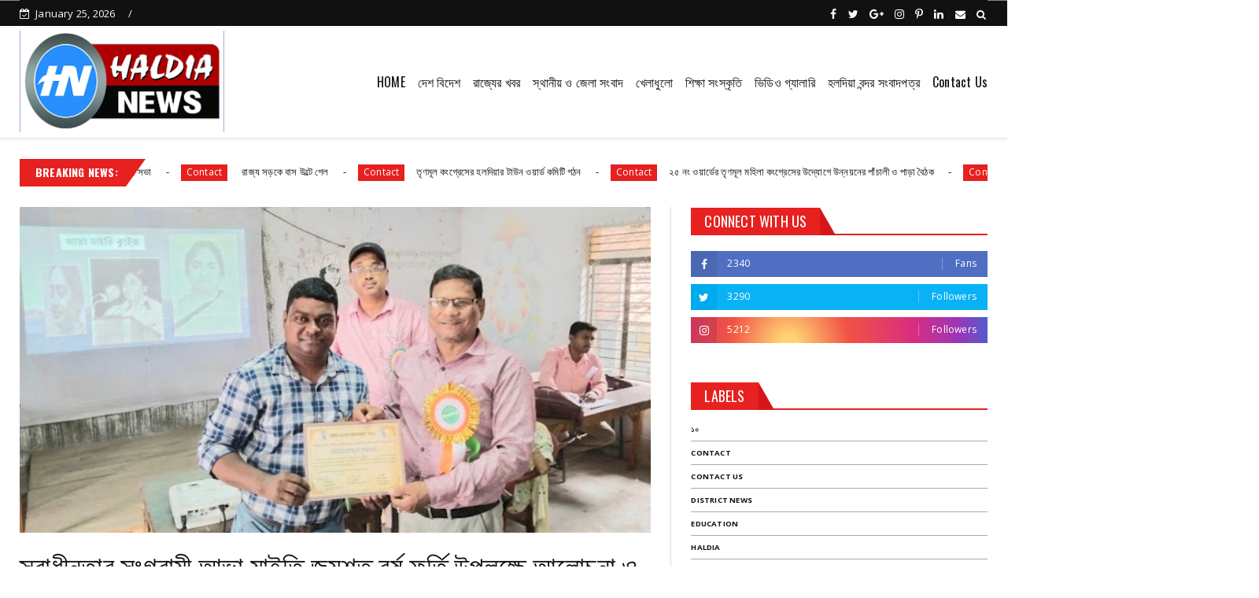

--- FILE ---
content_type: text/html; charset=UTF-8
request_url: https://www.haldiabandar.in/2020/02/singapore-man-surrering-in-korona-virus.html
body_size: 146958
content:
<!DOCTYPE html>
<html class='v2' dir='ltr' xmlns='http://www.w3.org/1999/xhtml' xmlns:b='http://www.google.com/2005/gml/b' xmlns:data='http://www.google.com/2005/gml/data' xmlns:expr='http://www.google.com/2005/gml/expr'>
<head>
<script async='async' data-ad-client='ca-pub-9425515693072012' src='https://pagead2.googlesyndication.com/pagead/js/adsbygoogle.js'></script>
<!-- Global site tag (gtag.js) - Google Analytics -->
<script async='async' src='https://www.googletagmanager.com/gtag/js?id=UA-162774001-1'></script>
<script>
  window.dataLayer = window.dataLayer || [];
  function gtag(){dataLayer.push(arguments);}
  gtag('js', new Date());

  gtag('config', 'UA-162774001-1');
</script>
<meta content='text/html; charset=UTF-8' http-equiv='Content-Type'/>
<!-- Chrome, Firefox OS and Opera -->
<meta content='#ffffff' name='theme-color'/>
<!-- Windows Phone -->
<meta content='#ffffff' name='msapplication-navbutton-color'/>
<meta content='blogger' name='generator'/>
<link href='https://www.haldiabandar.in/favicon.ico' rel='icon' type='image/x-icon'/>
<link href='https://www.haldiabandar.in/2020/02/singapore-man-surrering-in-korona-virus.html' rel='canonical'/>
<link rel="alternate" type="application/atom+xml" title="Haldia Bandar - Atom" href="https://www.haldiabandar.in/feeds/posts/default" />
<link rel="alternate" type="application/rss+xml" title="Haldia Bandar - RSS" href="https://www.haldiabandar.in/feeds/posts/default?alt=rss" />
<link rel="service.post" type="application/atom+xml" title="Haldia Bandar - Atom" href="https://www.blogger.com/feeds/8169889288093529108/posts/default" />

<link rel="alternate" type="application/atom+xml" title="Haldia Bandar - Atom" href="https://www.haldiabandar.in/feeds/1024064812421524777/comments/default" />
<!--Can't find substitution for tag [blog.ieCssRetrofitLinks]-->
<link href='https://blogger.googleusercontent.com/img/b/R29vZ2xl/AVvXsEhVq_cmZVpJmlq7fpv_JRzqL6MBTyS6wPfQG_kI2l0l7S9xuPGw4WpJe8BjX5lFh-LygkF0wfkx619dy-F_5oi9FBN7k7tazzD4mHchP2mnwEXY0KL6alANfwa2kHAI3zCMf5tk_tJTZVOZ/s640/KORONA.jpg' rel='image_src'/>
<meta content='https://www.haldiabandar.in/2020/02/singapore-man-surrering-in-korona-virus.html' property='og:url'/>
<meta content='ঙ্গে করোনা আতঙ্ক, জ্বর নিয়ে হাসপাতালে ভর্তি যুবক !' property='og:title'/>
<meta content='    প্রতিষেধক তো নেই, উলটে লাফিয়ে লাফিয়ে বাড়ছে আক্রান্তের সংখ্যা। ক্রমশই ভয়ংকর হয়ে উঠছে নোভেল করোনাভাইরাস। পরিস্থিতি বিচার করে শুক্রবারই কর...' property='og:description'/>
<meta content='https://blogger.googleusercontent.com/img/b/R29vZ2xl/AVvXsEhVq_cmZVpJmlq7fpv_JRzqL6MBTyS6wPfQG_kI2l0l7S9xuPGw4WpJe8BjX5lFh-LygkF0wfkx619dy-F_5oi9FBN7k7tazzD4mHchP2mnwEXY0KL6alANfwa2kHAI3zCMf5tk_tJTZVOZ/w1200-h630-p-k-no-nu/KORONA.jpg' property='og:image'/>
<meta content='width=device-width, minimum-scale=1, initial-scale=1' name='viewport'/>
<title>
ঙ&#2509;গ&#2503; কর&#2507;ন&#2494; আতঙ&#2509;ক, জ&#2509;বর ন&#2495;য়&#2503; হ&#2494;সপ&#2494;ত&#2494;ল&#2503; ভর&#2509;ত&#2495; য&#2497;বক ! - Haldia Bandar
</title>
<meta content='ঙ্গে করোনা আতঙ্ক, জ্বর নিয়ে হাসপাতালে ভর্তি যুবক !' property='og:title'/>
<meta content='https://www.haldiabandar.in/2020/02/singapore-man-surrering-in-korona-virus.html' property='og:url'/>
<meta content='article' property='og:type'/>
<meta content='https://blogger.googleusercontent.com/img/b/R29vZ2xl/AVvXsEhVq_cmZVpJmlq7fpv_JRzqL6MBTyS6wPfQG_kI2l0l7S9xuPGw4WpJe8BjX5lFh-LygkF0wfkx619dy-F_5oi9FBN7k7tazzD4mHchP2mnwEXY0KL6alANfwa2kHAI3zCMf5tk_tJTZVOZ/s640/KORONA.jpg' property='og:image'/>
<meta content='Haldia Bandar' property='og:site_name'/>
<meta content='https://www.haldiabandar.in/' name='twitter:domain'/>
<meta content='ঙ্গে করোনা আতঙ্ক, জ্বর নিয়ে হাসপাতালে ভর্তি যুবক !' name='twitter:title'/>
<meta content='fbt-featured-image' name='twitter:card'/>
<meta content='https://blogger.googleusercontent.com/img/b/R29vZ2xl/AVvXsEhVq_cmZVpJmlq7fpv_JRzqL6MBTyS6wPfQG_kI2l0l7S9xuPGw4WpJe8BjX5lFh-LygkF0wfkx619dy-F_5oi9FBN7k7tazzD4mHchP2mnwEXY0KL6alANfwa2kHAI3zCMf5tk_tJTZVOZ/s640/KORONA.jpg' name='twitter:image'/>
<meta content='ঙ্গে করোনা আতঙ্ক, জ্বর নিয়ে হাসপাতালে ভর্তি যুবক !' name='twitter:title'/>
<link href='https://fonts.googleapis.com/css?family=Ruda:400,700' rel='stylesheet'/>
<script>
      //<![CDATA[
      /*! jQuery v2.2.4 | (c) jQuery Foundation | jquery.org/license */
      !function(a,b){"object"==typeof module&&"object"==typeof module.exports?module.exports=a.document?b(a,!0):function(a){if(!a.document)throw new Error("jQuery requires a window with a document");return b(a)}:b(a)}("undefined"!=typeof window?window:this,function(a,b){var c=[],d=a.document,e=c.slice,f=c.concat,g=c.push,h=c.indexOf,i={},j=i.toString,k=i.hasOwnProperty,l={},m="2.2.4",n=function(a,b){return new n.fn.init(a,b)},o=/^[\s\uFEFF\xA0]+|[\s\uFEFF\xA0]+$/g,p=/^-ms-/,q=/-([\da-z])/gi,r=function(a,b){return b.toUpperCase()};n.fn=n.prototype={jquery:m,constructor:n,selector:"",length:0,toArray:function(){return e.call(this)},get:function(a){return null!=a?0>a?this[a+this.length]:this[a]:e.call(this)},pushStack:function(a){var b=n.merge(this.constructor(),a);return b.prevObject=this,b.context=this.context,b},each:function(a){return n.each(this,a)},map:function(a){return this.pushStack(n.map(this,function(b,c){return a.call(b,c,b)}))},slice:function(){return this.pushStack(e.apply(this,arguments))},first:function(){return this.eq(0)},last:function(){return this.eq(-1)},eq:function(a){var b=this.length,c=+a+(0>a?b:0);return this.pushStack(c>=0&&b>c?[this[c]]:[])},end:function(){return this.prevObject||this.constructor()},push:g,sort:c.sort,splice:c.splice},n.extend=n.fn.extend=function(){var a,b,c,d,e,f,g=arguments[0]||{},h=1,i=arguments.length,j=!1;for("boolean"==typeof g&&(j=g,g=arguments[h]||{},h++),"object"==typeof g||n.isFunction(g)||(g={}),h===i&&(g=this,h--);i>h;h++)if(null!=(a=arguments[h]))for(b in a)c=g[b],d=a[b],g!==d&&(j&&d&&(n.isPlainObject(d)||(e=n.isArray(d)))?(e?(e=!1,f=c&&n.isArray(c)?c:[]):f=c&&n.isPlainObject(c)?c:{},g[b]=n.extend(j,f,d)):void 0!==d&&(g[b]=d));return g},n.extend({expando:"jQuery"+(m+Math.random()).replace(/\D/g,""),isReady:!0,error:function(a){throw new Error(a)},noop:function(){},isFunction:function(a){return"function"===n.type(a)},isArray:Array.isArray,isWindow:function(a){return null!=a&&a===a.window},isNumeric:function(a){var b=a&&a.toString();return!n.isArray(a)&&b-parseFloat(b)+1>=0},isPlainObject:function(a){var b;if("object"!==n.type(a)||a.nodeType||n.isWindow(a))return!1;if(a.constructor&&!k.call(a,"constructor")&&!k.call(a.constructor.prototype||{},"isPrototypeOf"))return!1;for(b in a);return void 0===b||k.call(a,b)},isEmptyObject:function(a){var b;for(b in a)return!1;return!0},type:function(a){return null==a?a+"":"object"==typeof a||"function"==typeof a?i[j.call(a)]||"object":typeof a},globalEval:function(a){var b,c=eval;a=n.trim(a),a&&(1===a.indexOf("use strict")?(b=d.createElement("script"),b.text=a,d.head.appendChild(b).parentNode.removeChild(b)):c(a))},camelCase:function(a){return a.replace(p,"ms-").replace(q,r)},nodeName:function(a,b){return a.nodeName&&a.nodeName.toLowerCase()===b.toLowerCase()},each:function(a,b){var c,d=0;if(s(a)){for(c=a.length;c>d;d++)if(b.call(a[d],d,a[d])===!1)break}else for(d in a)if(b.call(a[d],d,a[d])===!1)break;return a},trim:function(a){return null==a?"":(a+"").replace(o,"")},makeArray:function(a,b){var c=b||[];return null!=a&&(s(Object(a))?n.merge(c,"string"==typeof a?[a]:a):g.call(c,a)),c},inArray:function(a,b,c){return null==b?-1:h.call(b,a,c)},merge:function(a,b){for(var c=+b.length,d=0,e=a.length;c>d;d++)a[e++]=b[d];return a.length=e,a},grep:function(a,b,c){for(var d,e=[],f=0,g=a.length,h=!c;g>f;f++)d=!b(a[f],f),d!==h&&e.push(a[f]);return e},map:function(a,b,c){var d,e,g=0,h=[];if(s(a))for(d=a.length;d>g;g++)e=b(a[g],g,c),null!=e&&h.push(e);else for(g in a)e=b(a[g],g,c),null!=e&&h.push(e);return f.apply([],h)},guid:1,proxy:function(a,b){var c,d,f;return"string"==typeof b&&(c=a[b],b=a,a=c),n.isFunction(a)?(d=e.call(arguments,2),f=function(){return a.apply(b||this,d.concat(e.call(arguments)))},f.guid=a.guid=a.guid||n.guid++,f):void 0},now:Date.now,support:l}),"function"==typeof Symbol&&(n.fn[Symbol.iterator]=c[Symbol.iterator]),n.each("Boolean Number String Function Array Date RegExp Object Error Symbol".split(" "),function(a,b){i["[object "+b+"]"]=b.toLowerCase()});function s(a){var b=!!a&&"length"in a&&a.length,c=n.type(a);return"function"===c||n.isWindow(a)?!1:"array"===c||0===b||"number"==typeof b&&b>0&&b-1 in a}var t=function(a){var b,c,d,e,f,g,h,i,j,k,l,m,n,o,p,q,r,s,t,u="sizzle"+1*new Date,v=a.document,w=0,x=0,y=ga(),z=ga(),A=ga(),B=function(a,b){return a===b&&(l=!0),0},C=1<<31,D={}.hasOwnProperty,E=[],F=E.pop,G=E.push,H=E.push,I=E.slice,J=function(a,b){for(var c=0,d=a.length;d>c;c++)if(a[c]===b)return c;return-1},K="checked|selected|async|autofocus|autoplay|controls|defer|disabled|hidden|ismap|loop|multiple|open|readonly|required|scoped",L="[\\x20\\t\\r\\n\\f]",M="(?:\\\\.|[\\w-]|[^\\x00-\\xa0])+",N="\\["+L+"*("+M+")(?:"+L+"*([*^$|!~]?=)"+L+"*(?:'((?:\\\\.|[^\\\\'])*)'|\"((?:\\\\.|[^\\\\\"])*)\"|("+M+"))|)"+L+"*\\]",O=":("+M+")(?:\\((('((?:\\\\.|[^\\\\'])*)'|\"((?:\\\\.|[^\\\\\"])*)\")|((?:\\\\.|[^\\\\()[\\]]|"+N+")*)|.*)\\)|)",P=new RegExp(L+"+","g"),Q=new RegExp("^"+L+"+|((?:^|[^\\\\])(?:\\\\.)*)"+L+"+$","g"),R=new RegExp("^"+L+"*,"+L+"*"),S=new RegExp("^"+L+"*([>+~]|"+L+")"+L+"*"),T=new RegExp("="+L+"*([^\\]'\"]*?)"+L+"*\\]","g"),U=new RegExp(O),V=new RegExp("^"+M+"$"),W={ID:new RegExp("^#("+M+")"),CLASS:new RegExp("^\\.("+M+")"),TAG:new RegExp("^("+M+"|[*])"),ATTR:new RegExp("^"+N),PSEUDO:new RegExp("^"+O),CHILD:new RegExp("^:(only|first|last|nth|nth-last)-(child|of-type)(?:\\("+L+"*(even|odd|(([+-]|)(\\d*)n|)"+L+"*(?:([+-]|)"+L+"*(\\d+)|))"+L+"*\\)|)","i"),bool:new RegExp("^(?:"+K+")$","i"),needsContext:new RegExp("^"+L+"*[>+~]|:(even|odd|eq|gt|lt|nth|first|last)(?:\\("+L+"*((?:-\\d)?\\d*)"+L+"*\\)|)(?=[^-]|$)","i")},X=/^(?:input|select|textarea|button)$/i,Y=/^h\d$/i,Z=/^[^{]+\{\s*\[native \w/,$=/^(?:#([\w-]+)|(\w+)|\.([\w-]+))$/,_=/[+~]/,aa=/'|\\/g,ba=new RegExp("\\\\([\\da-f]{1,6}"+L+"?|("+L+")|.)","ig"),ca=function(a,b,c){var d="0x"+b-65536;return d!==d||c?b:0>d?String.fromCharCode(d+65536):String.fromCharCode(d>>10|55296,1023&d|56320)},da=function(){m()};try{H.apply(E=I.call(v.childNodes),v.childNodes),E[v.childNodes.length].nodeType}catch(ea){H={apply:E.length?function(a,b){G.apply(a,I.call(b))}:function(a,b){var c=a.length,d=0;while(a[c++]=b[d++]);a.length=c-1}}}function fa(a,b,d,e){var f,h,j,k,l,o,r,s,w=b&&b.ownerDocument,x=b?b.nodeType:9;if(d=d||[],"string"!=typeof a||!a||1!==x&&9!==x&&11!==x)return d;if(!e&&((b?b.ownerDocument||b:v)!==n&&m(b),b=b||n,p)){if(11!==x&&(o=$.exec(a)))if(f=o[1]){if(9===x){if(!(j=b.getElementById(f)))return d;if(j.id===f)return d.push(j),d}else if(w&&(j=w.getElementById(f))&&t(b,j)&&j.id===f)return d.push(j),d}else{if(o[2])return H.apply(d,b.getElementsByTagName(a)),d;if((f=o[3])&&c.getElementsByClassName&&b.getElementsByClassName)return H.apply(d,b.getElementsByClassName(f)),d}if(c.qsa&&!A[a+" "]&&(!q||!q.test(a))){if(1!==x)w=b,s=a;else if("object"!==b.nodeName.toLowerCase()){(k=b.getAttribute("id"))?k=k.replace(aa,"\\$&"):b.setAttribute("id",k=u),r=g(a),h=r.length,l=V.test(k)?"#"+k:"[id='"+k+"']";while(h--)r[h]=l+" "+qa(r[h]);s=r.join(","),w=_.test(a)&&oa(b.parentNode)||b}if(s)try{return H.apply(d,w.querySelectorAll(s)),d}catch(y){}finally{k===u&&b.removeAttribute("id")}}}return i(a.replace(Q,"$1"),b,d,e)}function ga(){var a=[];function b(c,e){return a.push(c+" ")>d.cacheLength&&delete b[a.shift()],b[c+" "]=e}return b}function ha(a){return a[u]=!0,a}function ia(a){var b=n.createElement("div");try{return!!a(b)}catch(c){return!1}finally{b.parentNode&&b.parentNode.removeChild(b),b=null}}function ja(a,b){var c=a.split("|"),e=c.length;while(e--)d.attrHandle[c[e]]=b}function ka(a,b){var c=b&&a,d=c&&1===a.nodeType&&1===b.nodeType&&(~b.sourceIndex||C)-(~a.sourceIndex||C);if(d)return d;if(c)while(c=c.nextSibling)if(c===b)return-1;return a?1:-1}function la(a){return function(b){var c=b.nodeName.toLowerCase();return"input"===c&&b.type===a}}function ma(a){return function(b){var c=b.nodeName.toLowerCase();return("input"===c||"button"===c)&&b.type===a}}function na(a){return ha(function(b){return b=+b,ha(function(c,d){var e,f=a([],c.length,b),g=f.length;while(g--)c[e=f[g]]&&(c[e]=!(d[e]=c[e]))})})}function oa(a){return a&&"undefined"!=typeof a.getElementsByTagName&&a}c=fa.support={},f=fa.isXML=function(a){var b=a&&(a.ownerDocument||a).documentElement;return b?"HTML"!==b.nodeName:!1},m=fa.setDocument=function(a){var b,e,g=a?a.ownerDocument||a:v;return g!==n&&9===g.nodeType&&g.documentElement?(n=g,o=n.documentElement,p=!f(n),(e=n.defaultView)&&e.top!==e&&(e.addEventListener?e.addEventListener("unload",da,!1):e.attachEvent&&e.attachEvent("onunload",da)),c.attributes=ia(function(a){return a.className="i",!a.getAttribute("className")}),c.getElementsByTagName=ia(function(a){return a.appendChild(n.createComment("")),!a.getElementsByTagName("*").length}),c.getElementsByClassName=Z.test(n.getElementsByClassName),c.getById=ia(function(a){return o.appendChild(a).id=u,!n.getElementsByName||!n.getElementsByName(u).length}),c.getById?(d.find.ID=function(a,b){if("undefined"!=typeof b.getElementById&&p){var c=b.getElementById(a);return c?[c]:[]}},d.filter.ID=function(a){var b=a.replace(ba,ca);return function(a){return a.getAttribute("id")===b}}):(delete d.find.ID,d.filter.ID=function(a){var b=a.replace(ba,ca);return function(a){var c="undefined"!=typeof a.getAttributeNode&&a.getAttributeNode("id");return c&&c.value===b}}),d.find.TAG=c.getElementsByTagName?function(a,b){return"undefined"!=typeof b.getElementsByTagName?b.getElementsByTagName(a):c.qsa?b.querySelectorAll(a):void 0}:function(a,b){var c,d=[],e=0,f=b.getElementsByTagName(a);if("*"===a){while(c=f[e++])1===c.nodeType&&d.push(c);return d}return f},d.find.CLASS=c.getElementsByClassName&&function(a,b){return"undefined"!=typeof b.getElementsByClassName&&p?b.getElementsByClassName(a):void 0},r=[],q=[],(c.qsa=Z.test(n.querySelectorAll))&&(ia(function(a){o.appendChild(a).innerHTML="<a id='"+u+"'></a><select id='"+u+"-\r\\' msallowcapture=''><option selected=''></option></select>",a.querySelectorAll("[msallowcapture^='']").length&&q.push("[*^$]="+L+"*(?:''|\"\")"),a.querySelectorAll("[selected]").length||q.push("\\["+L+"*(?:value|"+K+")"),a.querySelectorAll("[id~="+u+"-]").length||q.push("~="),a.querySelectorAll(":checked").length||q.push(":checked"),a.querySelectorAll("a#"+u+"+*").length||q.push(".#.+[+~]")}),ia(function(a){var b=n.createElement("input");b.setAttribute("type","hidden"),a.appendChild(b).setAttribute("name","D"),a.querySelectorAll("[name=d]").length&&q.push("name"+L+"*[*^$|!~]?="),a.querySelectorAll(":enabled").length||q.push(":enabled",":disabled"),a.querySelectorAll("*,:x"),q.push(",.*:")})),(c.matchesSelector=Z.test(s=o.matches||o.webkitMatchesSelector||o.mozMatchesSelector||o.oMatchesSelector||o.msMatchesSelector))&&ia(function(a){c.disconnectedMatch=s.call(a,"div"),s.call(a,"[s!='']:x"),r.push("!=",O)}),q=q.length&&new RegExp(q.join("|")),r=r.length&&new RegExp(r.join("|")),b=Z.test(o.compareDocumentPosition),t=b||Z.test(o.contains)?function(a,b){var c=9===a.nodeType?a.documentElement:a,d=b&&b.parentNode;return a===d||!(!d||1!==d.nodeType||!(c.contains?c.contains(d):a.compareDocumentPosition&&16&a.compareDocumentPosition(d)))}:function(a,b){if(b)while(b=b.parentNode)if(b===a)return!0;return!1},B=b?function(a,b){if(a===b)return l=!0,0;var d=!a.compareDocumentPosition-!b.compareDocumentPosition;return d?d:(d=(a.ownerDocument||a)===(b.ownerDocument||b)?a.compareDocumentPosition(b):1,1&d||!c.sortDetached&&b.compareDocumentPosition(a)===d?a===n||a.ownerDocument===v&&t(v,a)?-1:b===n||b.ownerDocument===v&&t(v,b)?1:k?J(k,a)-J(k,b):0:4&d?-1:1)}:function(a,b){if(a===b)return l=!0,0;var c,d=0,e=a.parentNode,f=b.parentNode,g=[a],h=[b];if(!e||!f)return a===n?-1:b===n?1:e?-1:f?1:k?J(k,a)-J(k,b):0;if(e===f)return ka(a,b);c=a;while(c=c.parentNode)g.unshift(c);c=b;while(c=c.parentNode)h.unshift(c);while(g[d]===h[d])d++;return d?ka(g[d],h[d]):g[d]===v?-1:h[d]===v?1:0},n):n},fa.matches=function(a,b){return fa(a,null,null,b)},fa.matchesSelector=function(a,b){if((a.ownerDocument||a)!==n&&m(a),b=b.replace(T,"='$1']"),c.matchesSelector&&p&&!A[b+" "]&&(!r||!r.test(b))&&(!q||!q.test(b)))try{var d=s.call(a,b);if(d||c.disconnectedMatch||a.document&&11!==a.document.nodeType)return d}catch(e){}return fa(b,n,null,[a]).length>0},fa.contains=function(a,b){return(a.ownerDocument||a)!==n&&m(a),t(a,b)},fa.attr=function(a,b){(a.ownerDocument||a)!==n&&m(a);var e=d.attrHandle[b.toLowerCase()],f=e&&D.call(d.attrHandle,b.toLowerCase())?e(a,b,!p):void 0;return void 0!==f?f:c.attributes||!p?a.getAttribute(b):(f=a.getAttributeNode(b))&&f.specified?f.value:null},fa.error=function(a){throw new Error("Syntax error, unrecognized expression: "+a)},fa.uniqueSort=function(a){var b,d=[],e=0,f=0;if(l=!c.detectDuplicates,k=!c.sortStable&&a.slice(0),a.sort(B),l){while(b=a[f++])b===a[f]&&(e=d.push(f));while(e--)a.splice(d[e],1)}return k=null,a},e=fa.getText=function(a){var b,c="",d=0,f=a.nodeType;if(f){if(1===f||9===f||11===f){if("string"==typeof a.textContent)return a.textContent;for(a=a.firstChild;a;a=a.nextSibling)c+=e(a)}else if(3===f||4===f)return a.nodeValue}else while(b=a[d++])c+=e(b);return c},d=fa.selectors={cacheLength:50,createPseudo:ha,match:W,attrHandle:{},find:{},relative:{">":{dir:"parentNode",first:!0}," ":{dir:"parentNode"},"+":{dir:"previousSibling",first:!0},"~":{dir:"previousSibling"}},preFilter:{ATTR:function(a){return a[1]=a[1].replace(ba,ca),a[3]=(a[3]||a[4]||a[5]||"").replace(ba,ca),"~="===a[2]&&(a[3]=" "+a[3]+" "),a.slice(0,4)},CHILD:function(a){return a[1]=a[1].toLowerCase(),"nth"===a[1].slice(0,3)?(a[3]||fa.error(a[0]),a[4]=+(a[4]?a[5]+(a[6]||1):2*("even"===a[3]||"odd"===a[3])),a[5]=+(a[7]+a[8]||"odd"===a[3])):a[3]&&fa.error(a[0]),a},PSEUDO:function(a){var b,c=!a[6]&&a[2];return W.CHILD.test(a[0])?null:(a[3]?a[2]=a[4]||a[5]||"":c&&U.test(c)&&(b=g(c,!0))&&(b=c.indexOf(")",c.length-b)-c.length)&&(a[0]=a[0].slice(0,b),a[2]=c.slice(0,b)),a.slice(0,3))}},filter:{TAG:function(a){var b=a.replace(ba,ca).toLowerCase();return"*"===a?function(){return!0}:function(a){return a.nodeName&&a.nodeName.toLowerCase()===b}},CLASS:function(a){var b=y[a+" "];return b||(b=new RegExp("(^|"+L+")"+a+"("+L+"|$)"))&&y(a,function(a){return b.test("string"==typeof a.className&&a.className||"undefined"!=typeof a.getAttribute&&a.getAttribute("class")||"")})},ATTR:function(a,b,c){return function(d){var e=fa.attr(d,a);return null==e?"!="===b:b?(e+="","="===b?e===c:"!="===b?e!==c:"^="===b?c&&0===e.indexOf(c):"*="===b?c&&e.indexOf(c)>-1:"$="===b?c&&e.slice(-c.length)===c:"~="===b?(" "+e.replace(P," ")+" ").indexOf(c)>-1:"|="===b?e===c||e.slice(0,c.length+1)===c+"-":!1):!0}},CHILD:function(a,b,c,d,e){var f="nth"!==a.slice(0,3),g="last"!==a.slice(-4),h="of-type"===b;return 1===d&&0===e?function(a){return!!a.parentNode}:function(b,c,i){var j,k,l,m,n,o,p=f!==g?"nextSibling":"previousSibling",q=b.parentNode,r=h&&b.nodeName.toLowerCase(),s=!i&&!h,t=!1;if(q){if(f){while(p){m=b;while(m=m[p])if(h?m.nodeName.toLowerCase()===r:1===m.nodeType)return!1;o=p="only"===a&&!o&&"nextSibling"}return!0}if(o=[g?q.firstChild:q.lastChild],g&&s){m=q,l=m[u]||(m[u]={}),k=l[m.uniqueID]||(l[m.uniqueID]={}),j=k[a]||[],n=j[0]===w&&j[1],t=n&&j[2],m=n&&q.childNodes[n];while(m=++n&&m&&m[p]||(t=n=0)||o.pop())if(1===m.nodeType&&++t&&m===b){k[a]=[w,n,t];break}}else if(s&&(m=b,l=m[u]||(m[u]={}),k=l[m.uniqueID]||(l[m.uniqueID]={}),j=k[a]||[],n=j[0]===w&&j[1],t=n),t===!1)while(m=++n&&m&&m[p]||(t=n=0)||o.pop())if((h?m.nodeName.toLowerCase()===r:1===m.nodeType)&&++t&&(s&&(l=m[u]||(m[u]={}),k=l[m.uniqueID]||(l[m.uniqueID]={}),k[a]=[w,t]),m===b))break;return t-=e,t===d||t%d===0&&t/d>=0}}},PSEUDO:function(a,b){var c,e=d.pseudos[a]||d.setFilters[a.toLowerCase()]||fa.error("unsupported pseudo: "+a);return e[u]?e(b):e.length>1?(c=[a,a,"",b],d.setFilters.hasOwnProperty(a.toLowerCase())?ha(function(a,c){var d,f=e(a,b),g=f.length;while(g--)d=J(a,f[g]),a[d]=!(c[d]=f[g])}):function(a){return e(a,0,c)}):e}},pseudos:{not:ha(function(a){var b=[],c=[],d=h(a.replace(Q,"$1"));return d[u]?ha(function(a,b,c,e){var f,g=d(a,null,e,[]),h=a.length;while(h--)(f=g[h])&&(a[h]=!(b[h]=f))}):function(a,e,f){return b[0]=a,d(b,null,f,c),b[0]=null,!c.pop()}}),has:ha(function(a){return function(b){return fa(a,b).length>0}}),contains:ha(function(a){return a=a.replace(ba,ca),function(b){return(b.textContent||b.innerText||e(b)).indexOf(a)>-1}}),lang:ha(function(a){return V.test(a||"")||fa.error("unsupported lang: "+a),a=a.replace(ba,ca).toLowerCase(),function(b){var c;do if(c=p?b.lang:b.getAttribute("xml:lang")||b.getAttribute("lang"))return c=c.toLowerCase(),c===a||0===c.indexOf(a+"-");while((b=b.parentNode)&&1===b.nodeType);return!1}}),target:function(b){var c=a.location&&a.location.hash;return c&&c.slice(1)===b.id},root:function(a){return a===o},focus:function(a){return a===n.activeElement&&(!n.hasFocus||n.hasFocus())&&!!(a.type||a.href||~a.tabIndex)},enabled:function(a){return a.disabled===!1},disabled:function(a){return a.disabled===!0},checked:function(a){var b=a.nodeName.toLowerCase();return"input"===b&&!!a.checked||"option"===b&&!!a.selected},selected:function(a){return a.parentNode&&a.parentNode.selectedIndex,a.selected===!0},empty:function(a){for(a=a.firstChild;a;a=a.nextSibling)if(a.nodeType<6)return!1;return!0},parent:function(a){return!d.pseudos.empty(a)},header:function(a){return Y.test(a.nodeName)},input:function(a){return X.test(a.nodeName)},button:function(a){var b=a.nodeName.toLowerCase();return"input"===b&&"button"===a.type||"button"===b},text:function(a){var b;return"input"===a.nodeName.toLowerCase()&&"text"===a.type&&(null==(b=a.getAttribute("type"))||"text"===b.toLowerCase())},first:na(function(){return[0]}),last:na(function(a,b){return[b-1]}),eq:na(function(a,b,c){return[0>c?c+b:c]}),even:na(function(a,b){for(var c=0;b>c;c+=2)a.push(c);return a}),odd:na(function(a,b){for(var c=1;b>c;c+=2)a.push(c);return a}),lt:na(function(a,b,c){for(var d=0>c?c+b:c;--d>=0;)a.push(d);return a}),gt:na(function(a,b,c){for(var d=0>c?c+b:c;++d<b;)a.push(d);return a})}},d.pseudos.nth=d.pseudos.eq;for(b in{radio:!0,checkbox:!0,file:!0,password:!0,image:!0})d.pseudos[b]=la(b);for(b in{submit:!0,reset:!0})d.pseudos[b]=ma(b);function pa(){}pa.prototype=d.filters=d.pseudos,d.setFilters=new pa,g=fa.tokenize=function(a,b){var c,e,f,g,h,i,j,k=z[a+" "];if(k)return b?0:k.slice(0);h=a,i=[],j=d.preFilter;while(h){c&&!(e=R.exec(h))||(e&&(h=h.slice(e[0].length)||h),i.push(f=[])),c=!1,(e=S.exec(h))&&(c=e.shift(),f.push({value:c,type:e[0].replace(Q," ")}),h=h.slice(c.length));for(g in d.filter)!(e=W[g].exec(h))||j[g]&&!(e=j[g](e))||(c=e.shift(),f.push({value:c,type:g,matches:e}),h=h.slice(c.length));if(!c)break}return b?h.length:h?fa.error(a):z(a,i).slice(0)};function qa(a){for(var b=0,c=a.length,d="";c>b;b++)d+=a[b].value;return d}function ra(a,b,c){var d=b.dir,e=c&&"parentNode"===d,f=x++;return b.first?function(b,c,f){while(b=b[d])if(1===b.nodeType||e)return a(b,c,f)}:function(b,c,g){var h,i,j,k=[w,f];if(g){while(b=b[d])if((1===b.nodeType||e)&&a(b,c,g))return!0}else while(b=b[d])if(1===b.nodeType||e){if(j=b[u]||(b[u]={}),i=j[b.uniqueID]||(j[b.uniqueID]={}),(h=i[d])&&h[0]===w&&h[1]===f)return k[2]=h[2];if(i[d]=k,k[2]=a(b,c,g))return!0}}}function sa(a){return a.length>1?function(b,c,d){var e=a.length;while(e--)if(!a[e](b,c,d))return!1;return!0}:a[0]}function ta(a,b,c){for(var d=0,e=b.length;e>d;d++)fa(a,b[d],c);return c}function ua(a,b,c,d,e){for(var f,g=[],h=0,i=a.length,j=null!=b;i>h;h++)(f=a[h])&&(c&&!c(f,d,e)||(g.push(f),j&&b.push(h)));return g}function va(a,b,c,d,e,f){return d&&!d[u]&&(d=va(d)),e&&!e[u]&&(e=va(e,f)),ha(function(f,g,h,i){var j,k,l,m=[],n=[],o=g.length,p=f||ta(b||"*",h.nodeType?[h]:h,[]),q=!a||!f&&b?p:ua(p,m,a,h,i),r=c?e||(f?a:o||d)?[]:g:q;if(c&&c(q,r,h,i),d){j=ua(r,n),d(j,[],h,i),k=j.length;while(k--)(l=j[k])&&(r[n[k]]=!(q[n[k]]=l))}if(f){if(e||a){if(e){j=[],k=r.length;while(k--)(l=r[k])&&j.push(q[k]=l);e(null,r=[],j,i)}k=r.length;while(k--)(l=r[k])&&(j=e?J(f,l):m[k])>-1&&(f[j]=!(g[j]=l))}}else r=ua(r===g?r.splice(o,r.length):r),e?e(null,g,r,i):H.apply(g,r)})}function wa(a){for(var b,c,e,f=a.length,g=d.relative[a[0].type],h=g||d.relative[" "],i=g?1:0,k=ra(function(a){return a===b},h,!0),l=ra(function(a){return J(b,a)>-1},h,!0),m=[function(a,c,d){var e=!g&&(d||c!==j)||((b=c).nodeType?k(a,c,d):l(a,c,d));return b=null,e}];f>i;i++)if(c=d.relative[a[i].type])m=[ra(sa(m),c)];else{if(c=d.filter[a[i].type].apply(null,a[i].matches),c[u]){for(e=++i;f>e;e++)if(d.relative[a[e].type])break;return va(i>1&&sa(m),i>1&&qa(a.slice(0,i-1).concat({value:" "===a[i-2].type?"*":""})).replace(Q,"$1"),c,e>i&&wa(a.slice(i,e)),f>e&&wa(a=a.slice(e)),f>e&&qa(a))}m.push(c)}return sa(m)}function xa(a,b){var c=b.length>0,e=a.length>0,f=function(f,g,h,i,k){var l,o,q,r=0,s="0",t=f&&[],u=[],v=j,x=f||e&&d.find.TAG("*",k),y=w+=null==v?1:Math.random()||.1,z=x.length;for(k&&(j=g===n||g||k);s!==z&&null!=(l=x[s]);s++){if(e&&l){o=0,g||l.ownerDocument===n||(m(l),h=!p);while(q=a[o++])if(q(l,g||n,h)){i.push(l);break}k&&(w=y)}c&&((l=!q&&l)&&r--,f&&t.push(l))}if(r+=s,c&&s!==r){o=0;while(q=b[o++])q(t,u,g,h);if(f){if(r>0)while(s--)t[s]||u[s]||(u[s]=F.call(i));u=ua(u)}H.apply(i,u),k&&!f&&u.length>0&&r+b.length>1&&fa.uniqueSort(i)}return k&&(w=y,j=v),t};return c?ha(f):f}return h=fa.compile=function(a,b){var c,d=[],e=[],f=A[a+" "];if(!f){b||(b=g(a)),c=b.length;while(c--)f=wa(b[c]),f[u]?d.push(f):e.push(f);f=A(a,xa(e,d)),f.selector=a}return f},i=fa.select=function(a,b,e,f){var i,j,k,l,m,n="function"==typeof a&&a,o=!f&&g(a=n.selector||a);if(e=e||[],1===o.length){if(j=o[0]=o[0].slice(0),j.length>2&&"ID"===(k=j[0]).type&&c.getById&&9===b.nodeType&&p&&d.relative[j[1].type]){if(b=(d.find.ID(k.matches[0].replace(ba,ca),b)||[])[0],!b)return e;n&&(b=b.parentNode),a=a.slice(j.shift().value.length)}i=W.needsContext.test(a)?0:j.length;while(i--){if(k=j[i],d.relative[l=k.type])break;if((m=d.find[l])&&(f=m(k.matches[0].replace(ba,ca),_.test(j[0].type)&&oa(b.parentNode)||b))){if(j.splice(i,1),a=f.length&&qa(j),!a)return H.apply(e,f),e;break}}}return(n||h(a,o))(f,b,!p,e,!b||_.test(a)&&oa(b.parentNode)||b),e},c.sortStable=u.split("").sort(B).join("")===u,c.detectDuplicates=!!l,m(),c.sortDetached=ia(function(a){return 1&a.compareDocumentPosition(n.createElement("div"))}),ia(function(a){return a.innerHTML="<a href='#'></a>","#"===a.firstChild.getAttribute("href")})||ja("type|href|height|width",function(a,b,c){return c?void 0:a.getAttribute(b,"type"===b.toLowerCase()?1:2)}),c.attributes&&ia(function(a){return a.innerHTML="<input/>",a.firstChild.setAttribute("value",""),""===a.firstChild.getAttribute("value")})||ja("value",function(a,b,c){return c||"input"!==a.nodeName.toLowerCase()?void 0:a.defaultValue}),ia(function(a){return null==a.getAttribute("disabled")})||ja(K,function(a,b,c){var d;return c?void 0:a[b]===!0?b.toLowerCase():(d=a.getAttributeNode(b))&&d.specified?d.value:null}),fa}(a);n.find=t,n.expr=t.selectors,n.expr[":"]=n.expr.pseudos,n.uniqueSort=n.unique=t.uniqueSort,n.text=t.getText,n.isXMLDoc=t.isXML,n.contains=t.contains;var u=function(a,b,c){var d=[],e=void 0!==c;while((a=a[b])&&9!==a.nodeType)if(1===a.nodeType){if(e&&n(a).is(c))break;d.push(a)}return d},v=function(a,b){for(var c=[];a;a=a.nextSibling)1===a.nodeType&&a!==b&&c.push(a);return c},w=n.expr.match.needsContext,x=/^<([\w-]+)\s*\/?>(?:<\/\1>|)$/,y=/^.[^:#\[\.,]*$/;function z(a,b,c){if(n.isFunction(b))return n.grep(a,function(a,d){return!!b.call(a,d,a)!==c});if(b.nodeType)return n.grep(a,function(a){return a===b!==c});if("string"==typeof b){if(y.test(b))return n.filter(b,a,c);b=n.filter(b,a)}return n.grep(a,function(a){return h.call(b,a)>-1!==c})}n.filter=function(a,b,c){var d=b[0];return c&&(a=":not("+a+")"),1===b.length&&1===d.nodeType?n.find.matchesSelector(d,a)?[d]:[]:n.find.matches(a,n.grep(b,function(a){return 1===a.nodeType}))},n.fn.extend({find:function(a){var b,c=this.length,d=[],e=this;if("string"!=typeof a)return this.pushStack(n(a).filter(function(){for(b=0;c>b;b++)if(n.contains(e[b],this))return!0}));for(b=0;c>b;b++)n.find(a,e[b],d);return d=this.pushStack(c>1?n.unique(d):d),d.selector=this.selector?this.selector+" "+a:a,d},filter:function(a){return this.pushStack(z(this,a||[],!1))},not:function(a){return this.pushStack(z(this,a||[],!0))},is:function(a){return!!z(this,"string"==typeof a&&w.test(a)?n(a):a||[],!1).length}});var A,B=/^(?:\s*(<[\w\W]+>)[^>]*|#([\w-]*))$/,C=n.fn.init=function(a,b,c){var e,f;if(!a)return this;if(c=c||A,"string"==typeof a){if(e="<"===a[0]&&">"===a[a.length-1]&&a.length>=3?[null,a,null]:B.exec(a),!e||!e[1]&&b)return!b||b.jquery?(b||c).find(a):this.constructor(b).find(a);if(e[1]){if(b=b instanceof n?b[0]:b,n.merge(this,n.parseHTML(e[1],b&&b.nodeType?b.ownerDocument||b:d,!0)),x.test(e[1])&&n.isPlainObject(b))for(e in b)n.isFunction(this[e])?this[e](b[e]):this.attr(e,b[e]);return this}return f=d.getElementById(e[2]),f&&f.parentNode&&(this.length=1,this[0]=f),this.context=d,this.selector=a,this}return a.nodeType?(this.context=this[0]=a,this.length=1,this):n.isFunction(a)?void 0!==c.ready?c.ready(a):a(n):(void 0!==a.selector&&(this.selector=a.selector,this.context=a.context),n.makeArray(a,this))};C.prototype=n.fn,A=n(d);var D=/^(?:parents|prev(?:Until|All))/,E={children:!0,contents:!0,next:!0,prev:!0};n.fn.extend({has:function(a){var b=n(a,this),c=b.length;return this.filter(function(){for(var a=0;c>a;a++)if(n.contains(this,b[a]))return!0})},closest:function(a,b){for(var c,d=0,e=this.length,f=[],g=w.test(a)||"string"!=typeof a?n(a,b||this.context):0;e>d;d++)for(c=this[d];c&&c!==b;c=c.parentNode)if(c.nodeType<11&&(g?g.index(c)>-1:1===c.nodeType&&n.find.matchesSelector(c,a))){f.push(c);break}return this.pushStack(f.length>1?n.uniqueSort(f):f)},index:function(a){return a?"string"==typeof a?h.call(n(a),this[0]):h.call(this,a.jquery?a[0]:a):this[0]&&this[0].parentNode?this.first().prevAll().length:-1},add:function(a,b){return this.pushStack(n.uniqueSort(n.merge(this.get(),n(a,b))))},addBack:function(a){return this.add(null==a?this.prevObject:this.prevObject.filter(a))}});function F(a,b){while((a=a[b])&&1!==a.nodeType);return a}n.each({parent:function(a){var b=a.parentNode;return b&&11!==b.nodeType?b:null},parents:function(a){return u(a,"parentNode")},parentsUntil:function(a,b,c){return u(a,"parentNode",c)},next:function(a){return F(a,"nextSibling")},prev:function(a){return F(a,"previousSibling")},nextAll:function(a){return u(a,"nextSibling")},prevAll:function(a){return u(a,"previousSibling")},nextUntil:function(a,b,c){return u(a,"nextSibling",c)},prevUntil:function(a,b,c){return u(a,"previousSibling",c)},siblings:function(a){return v((a.parentNode||{}).firstChild,a)},children:function(a){return v(a.firstChild)},contents:function(a){return a.contentDocument||n.merge([],a.childNodes)}},function(a,b){n.fn[a]=function(c,d){var e=n.map(this,b,c);return"Until"!==a.slice(-5)&&(d=c),d&&"string"==typeof d&&(e=n.filter(d,e)),this.length>1&&(E[a]||n.uniqueSort(e),D.test(a)&&e.reverse()),this.pushStack(e)}});var G=/\S+/g;function H(a){var b={};return n.each(a.match(G)||[],function(a,c){b[c]=!0}),b}n.Callbacks=function(a){a="string"==typeof a?H(a):n.extend({},a);var b,c,d,e,f=[],g=[],h=-1,i=function(){for(e=a.once,d=b=!0;g.length;h=-1){c=g.shift();while(++h<f.length)f[h].apply(c[0],c[1])===!1&&a.stopOnFalse&&(h=f.length,c=!1)}a.memory||(c=!1),b=!1,e&&(f=c?[]:"")},j={add:function(){return f&&(c&&!b&&(h=f.length-1,g.push(c)),function d(b){n.each(b,function(b,c){n.isFunction(c)?a.unique&&j.has(c)||f.push(c):c&&c.length&&"string"!==n.type(c)&&d(c)})}(arguments),c&&!b&&i()),this},remove:function(){return n.each(arguments,function(a,b){var c;while((c=n.inArray(b,f,c))>-1)f.splice(c,1),h>=c&&h--}),this},has:function(a){return a?n.inArray(a,f)>-1:f.length>0},empty:function(){return f&&(f=[]),this},disable:function(){return e=g=[],f=c="",this},disabled:function(){return!f},lock:function(){return e=g=[],c||(f=c=""),this},locked:function(){return!!e},fireWith:function(a,c){return e||(c=c||[],c=[a,c.slice?c.slice():c],g.push(c),b||i()),this},fire:function(){return j.fireWith(this,arguments),this},fired:function(){return!!d}};return j},n.extend({Deferred:function(a){var b=[["resolve","done",n.Callbacks("once memory"),"resolved"],["reject","fail",n.Callbacks("once memory"),"rejected"],["notify","progress",n.Callbacks("memory")]],c="pending",d={state:function(){return c},always:function(){return e.done(arguments).fail(arguments),this},then:function(){var a=arguments;return n.Deferred(function(c){n.each(b,function(b,f){var g=n.isFunction(a[b])&&a[b];e[f[1]](function(){var a=g&&g.apply(this,arguments);a&&n.isFunction(a.promise)?a.promise().progress(c.notify).done(c.resolve).fail(c.reject):c[f[0]+"With"](this===d?c.promise():this,g?[a]:arguments)})}),a=null}).promise()},promise:function(a){return null!=a?n.extend(a,d):d}},e={};return d.pipe=d.then,n.each(b,function(a,f){var g=f[2],h=f[3];d[f[1]]=g.add,h&&g.add(function(){c=h},b[1^a][2].disable,b[2][2].lock),e[f[0]]=function(){return e[f[0]+"With"](this===e?d:this,arguments),this},e[f[0]+"With"]=g.fireWith}),d.promise(e),a&&a.call(e,e),e},when:function(a){var b=0,c=e.call(arguments),d=c.length,f=1!==d||a&&n.isFunction(a.promise)?d:0,g=1===f?a:n.Deferred(),h=function(a,b,c){return function(d){b[a]=this,c[a]=arguments.length>1?e.call(arguments):d,c===i?g.notifyWith(b,c):--f||g.resolveWith(b,c)}},i,j,k;if(d>1)for(i=new Array(d),j=new Array(d),k=new Array(d);d>b;b++)c[b]&&n.isFunction(c[b].promise)?c[b].promise().progress(h(b,j,i)).done(h(b,k,c)).fail(g.reject):--f;return f||g.resolveWith(k,c),g.promise()}});var I;n.fn.ready=function(a){return n.ready.promise().done(a),this},n.extend({isReady:!1,readyWait:1,holdReady:function(a){a?n.readyWait++:n.ready(!0)},ready:function(a){(a===!0?--n.readyWait:n.isReady)||(n.isReady=!0,a!==!0&&--n.readyWait>0||(I.resolveWith(d,[n]),n.fn.triggerHandler&&(n(d).triggerHandler("ready"),n(d).off("ready"))))}});function J(){d.removeEventListener("DOMContentLoaded",J),a.removeEventListener("load",J),n.ready()}n.ready.promise=function(b){return I||(I=n.Deferred(),"complete"===d.readyState||"loading"!==d.readyState&&!d.documentElement.doScroll?a.setTimeout(n.ready):(d.addEventListener("DOMContentLoaded",J),a.addEventListener("load",J))),I.promise(b)},n.ready.promise();var K=function(a,b,c,d,e,f,g){var h=0,i=a.length,j=null==c;if("object"===n.type(c)){e=!0;for(h in c)K(a,b,h,c[h],!0,f,g)}else if(void 0!==d&&(e=!0,n.isFunction(d)||(g=!0),j&&(g?(b.call(a,d),b=null):(j=b,b=function(a,b,c){return j.call(n(a),c)})),b))for(;i>h;h++)b(a[h],c,g?d:d.call(a[h],h,b(a[h],c)));return e?a:j?b.call(a):i?b(a[0],c):f},L=function(a){return 1===a.nodeType||9===a.nodeType||!+a.nodeType};function M(){this.expando=n.expando+M.uid++}M.uid=1,M.prototype={register:function(a,b){var c=b||{};return a.nodeType?a[this.expando]=c:Object.defineProperty(a,this.expando,{value:c,writable:!0,configurable:!0}),a[this.expando]},cache:function(a){if(!L(a))return{};var b=a[this.expando];return b||(b={},L(a)&&(a.nodeType?a[this.expando]=b:Object.defineProperty(a,this.expando,{value:b,configurable:!0}))),b},set:function(a,b,c){var d,e=this.cache(a);if("string"==typeof b)e[b]=c;else for(d in b)e[d]=b[d];return e},get:function(a,b){return void 0===b?this.cache(a):a[this.expando]&&a[this.expando][b]},access:function(a,b,c){var d;return void 0===b||b&&"string"==typeof b&&void 0===c?(d=this.get(a,b),void 0!==d?d:this.get(a,n.camelCase(b))):(this.set(a,b,c),void 0!==c?c:b)},remove:function(a,b){var c,d,e,f=a[this.expando];if(void 0!==f){if(void 0===b)this.register(a);else{n.isArray(b)?d=b.concat(b.map(n.camelCase)):(e=n.camelCase(b),b in f?d=[b,e]:(d=e,d=d in f?[d]:d.match(G)||[])),c=d.length;while(c--)delete f[d[c]]}(void 0===b||n.isEmptyObject(f))&&(a.nodeType?a[this.expando]=void 0:delete a[this.expando])}},hasData:function(a){var b=a[this.expando];return void 0!==b&&!n.isEmptyObject(b)}};var N=new M,O=new M,P=/^(?:\{[\w\W]*\}|\[[\w\W]*\])$/,Q=/[A-Z]/g;function R(a,b,c){var d;if(void 0===c&&1===a.nodeType)if(d="data-"+b.replace(Q,"-$&").toLowerCase(),c=a.getAttribute(d),"string"==typeof c){try{c="true"===c?!0:"false"===c?!1:"null"===c?null:+c+""===c?+c:P.test(c)?n.parseJSON(c):c;
}catch(e){}O.set(a,b,c)}else c=void 0;return c}n.extend({hasData:function(a){return O.hasData(a)||N.hasData(a)},data:function(a,b,c){return O.access(a,b,c)},removeData:function(a,b){O.remove(a,b)},_data:function(a,b,c){return N.access(a,b,c)},_removeData:function(a,b){N.remove(a,b)}}),n.fn.extend({data:function(a,b){var c,d,e,f=this[0],g=f&&f.attributes;if(void 0===a){if(this.length&&(e=O.get(f),1===f.nodeType&&!N.get(f,"hasDataAttrs"))){c=g.length;while(c--)g[c]&&(d=g[c].name,0===d.indexOf("data-")&&(d=n.camelCase(d.slice(5)),R(f,d,e[d])));N.set(f,"hasDataAttrs",!0)}return e}return"object"==typeof a?this.each(function(){O.set(this,a)}):K(this,function(b){var c,d;if(f&&void 0===b){if(c=O.get(f,a)||O.get(f,a.replace(Q,"-$&").toLowerCase()),void 0!==c)return c;if(d=n.camelCase(a),c=O.get(f,d),void 0!==c)return c;if(c=R(f,d,void 0),void 0!==c)return c}else d=n.camelCase(a),this.each(function(){var c=O.get(this,d);O.set(this,d,b),a.indexOf("-")>-1&&void 0!==c&&O.set(this,a,b)})},null,b,arguments.length>1,null,!0)},removeData:function(a){return this.each(function(){O.remove(this,a)})}}),n.extend({queue:function(a,b,c){var d;return a?(b=(b||"fx")+"queue",d=N.get(a,b),c&&(!d||n.isArray(c)?d=N.access(a,b,n.makeArray(c)):d.push(c)),d||[]):void 0},dequeue:function(a,b){b=b||"fx";var c=n.queue(a,b),d=c.length,e=c.shift(),f=n._queueHooks(a,b),g=function(){n.dequeue(a,b)};"inprogress"===e&&(e=c.shift(),d--),e&&("fx"===b&&c.unshift("inprogress"),delete f.stop,e.call(a,g,f)),!d&&f&&f.empty.fire()},_queueHooks:function(a,b){var c=b+"queueHooks";return N.get(a,c)||N.access(a,c,{empty:n.Callbacks("once memory").add(function(){N.remove(a,[b+"queue",c])})})}}),n.fn.extend({queue:function(a,b){var c=2;return"string"!=typeof a&&(b=a,a="fx",c--),arguments.length<c?n.queue(this[0],a):void 0===b?this:this.each(function(){var c=n.queue(this,a,b);n._queueHooks(this,a),"fx"===a&&"inprogress"!==c[0]&&n.dequeue(this,a)})},dequeue:function(a){return this.each(function(){n.dequeue(this,a)})},clearQueue:function(a){return this.queue(a||"fx",[])},promise:function(a,b){var c,d=1,e=n.Deferred(),f=this,g=this.length,h=function(){--d||e.resolveWith(f,[f])};"string"!=typeof a&&(b=a,a=void 0),a=a||"fx";while(g--)c=N.get(f[g],a+"queueHooks"),c&&c.empty&&(d++,c.empty.add(h));return h(),e.promise(b)}});var S=/[+-]?(?:\d*\.|)\d+(?:[eE][+-]?\d+|)/.source,T=new RegExp("^(?:([+-])=|)("+S+")([a-z%]*)$","i"),U=["Top","Right","Bottom","Left"],V=function(a,b){return a=b||a,"none"===n.css(a,"display")||!n.contains(a.ownerDocument,a)};function W(a,b,c,d){var e,f=1,g=20,h=d?function(){return d.cur()}:function(){return n.css(a,b,"")},i=h(),j=c&&c[3]||(n.cssNumber[b]?"":"px"),k=(n.cssNumber[b]||"px"!==j&&+i)&&T.exec(n.css(a,b));if(k&&k[3]!==j){j=j||k[3],c=c||[],k=+i||1;do f=f||".5",k/=f,n.style(a,b,k+j);while(f!==(f=h()/i)&&1!==f&&--g)}return c&&(k=+k||+i||0,e=c[1]?k+(c[1]+1)*c[2]:+c[2],d&&(d.unit=j,d.start=k,d.end=e)),e}var X=/^(?:checkbox|radio)$/i,Y=/<([\w:-]+)/,Z=/^$|\/(?:java|ecma)script/i,$={option:[1,"<select multiple='multiple'>","</select>"],thead:[1,"<table>","</table>"],col:[2,"<table><colgroup>","</colgroup></table>"],tr:[2,"<table><tbody>","</tbody></table>"],td:[3,"<table><tbody><tr>","</tr></tbody></table>"],_default:[0,"",""]};$.optgroup=$.option,$.tbody=$.tfoot=$.colgroup=$.caption=$.thead,$.th=$.td;function _(a,b){var c="undefined"!=typeof a.getElementsByTagName?a.getElementsByTagName(b||"*"):"undefined"!=typeof a.querySelectorAll?a.querySelectorAll(b||"*"):[];return void 0===b||b&&n.nodeName(a,b)?n.merge([a],c):c}function aa(a,b){for(var c=0,d=a.length;d>c;c++)N.set(a[c],"globalEval",!b||N.get(b[c],"globalEval"))}var ba=/<|&#?\w+;/;function ca(a,b,c,d,e){for(var f,g,h,i,j,k,l=b.createDocumentFragment(),m=[],o=0,p=a.length;p>o;o++)if(f=a[o],f||0===f)if("object"===n.type(f))n.merge(m,f.nodeType?[f]:f);else if(ba.test(f)){g=g||l.appendChild(b.createElement("div")),h=(Y.exec(f)||["",""])[1].toLowerCase(),i=$[h]||$._default,g.innerHTML=i[1]+n.htmlPrefilter(f)+i[2],k=i[0];while(k--)g=g.lastChild;n.merge(m,g.childNodes),g=l.firstChild,g.textContent=""}else m.push(b.createTextNode(f));l.textContent="",o=0;while(f=m[o++])if(d&&n.inArray(f,d)>-1)e&&e.push(f);else if(j=n.contains(f.ownerDocument,f),g=_(l.appendChild(f),"script"),j&&aa(g),c){k=0;while(f=g[k++])Z.test(f.type||"")&&c.push(f)}return l}!function(){var a=d.createDocumentFragment(),b=a.appendChild(d.createElement("div")),c=d.createElement("input");c.setAttribute("type","radio"),c.setAttribute("checked","checked"),c.setAttribute("name","t"),b.appendChild(c),l.checkClone=b.cloneNode(!0).cloneNode(!0).lastChild.checked,b.innerHTML="<textarea>x</textarea>",l.noCloneChecked=!!b.cloneNode(!0).lastChild.defaultValue}();var da=/^key/,ea=/^(?:mouse|pointer|contextmenu|drag|drop)|click/,fa=/^([^.]*)(?:\.(.+)|)/;function ga(){return!0}function ha(){return!1}function ia(){try{return d.activeElement}catch(a){}}function ja(a,b,c,d,e,f){var g,h;if("object"==typeof b){"string"!=typeof c&&(d=d||c,c=void 0);for(h in b)ja(a,h,c,d,b[h],f);return a}if(null==d&&null==e?(e=c,d=c=void 0):null==e&&("string"==typeof c?(e=d,d=void 0):(e=d,d=c,c=void 0)),e===!1)e=ha;else if(!e)return a;return 1===f&&(g=e,e=function(a){return n().off(a),g.apply(this,arguments)},e.guid=g.guid||(g.guid=n.guid++)),a.each(function(){n.event.add(this,b,e,d,c)})}n.event={global:{},add:function(a,b,c,d,e){var f,g,h,i,j,k,l,m,o,p,q,r=N.get(a);if(r){c.handler&&(f=c,c=f.handler,e=f.selector),c.guid||(c.guid=n.guid++),(i=r.events)||(i=r.events={}),(g=r.handle)||(g=r.handle=function(b){return"undefined"!=typeof n&&n.event.triggered!==b.type?n.event.dispatch.apply(a,arguments):void 0}),b=(b||"").match(G)||[""],j=b.length;while(j--)h=fa.exec(b[j])||[],o=q=h[1],p=(h[2]||"").split(".").sort(),o&&(l=n.event.special[o]||{},o=(e?l.delegateType:l.bindType)||o,l=n.event.special[o]||{},k=n.extend({type:o,origType:q,data:d,handler:c,guid:c.guid,selector:e,needsContext:e&&n.expr.match.needsContext.test(e),namespace:p.join(".")},f),(m=i[o])||(m=i[o]=[],m.delegateCount=0,l.setup&&l.setup.call(a,d,p,g)!==!1||a.addEventListener&&a.addEventListener(o,g)),l.add&&(l.add.call(a,k),k.handler.guid||(k.handler.guid=c.guid)),e?m.splice(m.delegateCount++,0,k):m.push(k),n.event.global[o]=!0)}},remove:function(a,b,c,d,e){var f,g,h,i,j,k,l,m,o,p,q,r=N.hasData(a)&&N.get(a);if(r&&(i=r.events)){b=(b||"").match(G)||[""],j=b.length;while(j--)if(h=fa.exec(b[j])||[],o=q=h[1],p=(h[2]||"").split(".").sort(),o){l=n.event.special[o]||{},o=(d?l.delegateType:l.bindType)||o,m=i[o]||[],h=h[2]&&new RegExp("(^|\\.)"+p.join("\\.(?:.*\\.|)")+"(\\.|$)"),g=f=m.length;while(f--)k=m[f],!e&&q!==k.origType||c&&c.guid!==k.guid||h&&!h.test(k.namespace)||d&&d!==k.selector&&("**"!==d||!k.selector)||(m.splice(f,1),k.selector&&m.delegateCount--,l.remove&&l.remove.call(a,k));g&&!m.length&&(l.teardown&&l.teardown.call(a,p,r.handle)!==!1||n.removeEvent(a,o,r.handle),delete i[o])}else for(o in i)n.event.remove(a,o+b[j],c,d,!0);n.isEmptyObject(i)&&N.remove(a,"handle events")}},dispatch:function(a){a=n.event.fix(a);var b,c,d,f,g,h=[],i=e.call(arguments),j=(N.get(this,"events")||{})[a.type]||[],k=n.event.special[a.type]||{};if(i[0]=a,a.delegateTarget=this,!k.preDispatch||k.preDispatch.call(this,a)!==!1){h=n.event.handlers.call(this,a,j),b=0;while((f=h[b++])&&!a.isPropagationStopped()){a.currentTarget=f.elem,c=0;while((g=f.handlers[c++])&&!a.isImmediatePropagationStopped())a.rnamespace&&!a.rnamespace.test(g.namespace)||(a.handleObj=g,a.data=g.data,d=((n.event.special[g.origType]||{}).handle||g.handler).apply(f.elem,i),void 0!==d&&(a.result=d)===!1&&(a.preventDefault(),a.stopPropagation()))}return k.postDispatch&&k.postDispatch.call(this,a),a.result}},handlers:function(a,b){var c,d,e,f,g=[],h=b.delegateCount,i=a.target;if(h&&i.nodeType&&("click"!==a.type||isNaN(a.button)||a.button<1))for(;i!==this;i=i.parentNode||this)if(1===i.nodeType&&(i.disabled!==!0||"click"!==a.type)){for(d=[],c=0;h>c;c++)f=b[c],e=f.selector+" ",void 0===d[e]&&(d[e]=f.needsContext?n(e,this).index(i)>-1:n.find(e,this,null,[i]).length),d[e]&&d.push(f);d.length&&g.push({elem:i,handlers:d})}return h<b.length&&g.push({elem:this,handlers:b.slice(h)}),g},props:"altKey bubbles cancelable ctrlKey currentTarget detail eventPhase metaKey relatedTarget shiftKey target timeStamp view which".split(" "),fixHooks:{},keyHooks:{props:"char charCode key keyCode".split(" "),filter:function(a,b){return null==a.which&&(a.which=null!=b.charCode?b.charCode:b.keyCode),a}},mouseHooks:{props:"button buttons clientX clientY offsetX offsetY pageX pageY screenX screenY toElement".split(" "),filter:function(a,b){var c,e,f,g=b.button;return null==a.pageX&&null!=b.clientX&&(c=a.target.ownerDocument||d,e=c.documentElement,f=c.body,a.pageX=b.clientX+(e&&e.scrollLeft||f&&f.scrollLeft||0)-(e&&e.clientLeft||f&&f.clientLeft||0),a.pageY=b.clientY+(e&&e.scrollTop||f&&f.scrollTop||0)-(e&&e.clientTop||f&&f.clientTop||0)),a.which||void 0===g||(a.which=1&g?1:2&g?3:4&g?2:0),a}},fix:function(a){if(a[n.expando])return a;var b,c,e,f=a.type,g=a,h=this.fixHooks[f];h||(this.fixHooks[f]=h=ea.test(f)?this.mouseHooks:da.test(f)?this.keyHooks:{}),e=h.props?this.props.concat(h.props):this.props,a=new n.Event(g),b=e.length;while(b--)c=e[b],a[c]=g[c];return a.target||(a.target=d),3===a.target.nodeType&&(a.target=a.target.parentNode),h.filter?h.filter(a,g):a},special:{load:{noBubble:!0},focus:{trigger:function(){return this!==ia()&&this.focus?(this.focus(),!1):void 0},delegateType:"focusin"},blur:{trigger:function(){return this===ia()&&this.blur?(this.blur(),!1):void 0},delegateType:"focusout"},click:{trigger:function(){return"checkbox"===this.type&&this.click&&n.nodeName(this,"input")?(this.click(),!1):void 0},_default:function(a){return n.nodeName(a.target,"a")}},beforeunload:{postDispatch:function(a){void 0!==a.result&&a.originalEvent&&(a.originalEvent.returnValue=a.result)}}}},n.removeEvent=function(a,b,c){a.removeEventListener&&a.removeEventListener(b,c)},n.Event=function(a,b){return this instanceof n.Event?(a&&a.type?(this.originalEvent=a,this.type=a.type,this.isDefaultPrevented=a.defaultPrevented||void 0===a.defaultPrevented&&a.returnValue===!1?ga:ha):this.type=a,b&&n.extend(this,b),this.timeStamp=a&&a.timeStamp||n.now(),void(this[n.expando]=!0)):new n.Event(a,b)},n.Event.prototype={constructor:n.Event,isDefaultPrevented:ha,isPropagationStopped:ha,isImmediatePropagationStopped:ha,isSimulated:!1,preventDefault:function(){var a=this.originalEvent;this.isDefaultPrevented=ga,a&&!this.isSimulated&&a.preventDefault()},stopPropagation:function(){var a=this.originalEvent;this.isPropagationStopped=ga,a&&!this.isSimulated&&a.stopPropagation()},stopImmediatePropagation:function(){var a=this.originalEvent;this.isImmediatePropagationStopped=ga,a&&!this.isSimulated&&a.stopImmediatePropagation(),this.stopPropagation()}},n.each({mouseenter:"mouseover",mouseleave:"mouseout",pointerenter:"pointerover",pointerleave:"pointerout"},function(a,b){n.event.special[a]={delegateType:b,bindType:b,handle:function(a){var c,d=this,e=a.relatedTarget,f=a.handleObj;return e&&(e===d||n.contains(d,e))||(a.type=f.origType,c=f.handler.apply(this,arguments),a.type=b),c}}}),n.fn.extend({on:function(a,b,c,d){return ja(this,a,b,c,d)},one:function(a,b,c,d){return ja(this,a,b,c,d,1)},off:function(a,b,c){var d,e;if(a&&a.preventDefault&&a.handleObj)return d=a.handleObj,n(a.delegateTarget).off(d.namespace?d.origType+"."+d.namespace:d.origType,d.selector,d.handler),this;if("object"==typeof a){for(e in a)this.off(e,b,a[e]);return this}return b!==!1&&"function"!=typeof b||(c=b,b=void 0),c===!1&&(c=ha),this.each(function(){n.event.remove(this,a,c,b)})}});var ka=/<(?!area|br|col|embed|hr|img|input|link|meta|param)(([\w:-]+)[^>]*)\/>/gi,la=/<script|<style|<link/i,ma=/checked\s*(?:[^=]|=\s*.checked.)/i,na=/^true\/(.*)/,oa=/^\s*<!(?:\[CDATA\[|--)|(?:\]\]|--)>\s*$/g;function pa(a,b){return n.nodeName(a,"table")&&n.nodeName(11!==b.nodeType?b:b.firstChild,"tr")?a.getElementsByTagName("tbody")[0]||a.appendChild(a.ownerDocument.createElement("tbody")):a}function qa(a){return a.type=(null!==a.getAttribute("type"))+"/"+a.type,a}function ra(a){var b=na.exec(a.type);return b?a.type=b[1]:a.removeAttribute("type"),a}function sa(a,b){var c,d,e,f,g,h,i,j;if(1===b.nodeType){if(N.hasData(a)&&(f=N.access(a),g=N.set(b,f),j=f.events)){delete g.handle,g.events={};for(e in j)for(c=0,d=j[e].length;d>c;c++)n.event.add(b,e,j[e][c])}O.hasData(a)&&(h=O.access(a),i=n.extend({},h),O.set(b,i))}}function ta(a,b){var c=b.nodeName.toLowerCase();"input"===c&&X.test(a.type)?b.checked=a.checked:"input"!==c&&"textarea"!==c||(b.defaultValue=a.defaultValue)}function ua(a,b,c,d){b=f.apply([],b);var e,g,h,i,j,k,m=0,o=a.length,p=o-1,q=b[0],r=n.isFunction(q);if(r||o>1&&"string"==typeof q&&!l.checkClone&&ma.test(q))return a.each(function(e){var f=a.eq(e);r&&(b[0]=q.call(this,e,f.html())),ua(f,b,c,d)});if(o&&(e=ca(b,a[0].ownerDocument,!1,a,d),g=e.firstChild,1===e.childNodes.length&&(e=g),g||d)){for(h=n.map(_(e,"script"),qa),i=h.length;o>m;m++)j=e,m!==p&&(j=n.clone(j,!0,!0),i&&n.merge(h,_(j,"script"))),c.call(a[m],j,m);if(i)for(k=h[h.length-1].ownerDocument,n.map(h,ra),m=0;i>m;m++)j=h[m],Z.test(j.type||"")&&!N.access(j,"globalEval")&&n.contains(k,j)&&(j.src?n._evalUrl&&n._evalUrl(j.src):n.globalEval(j.textContent.replace(oa,"")))}return a}function va(a,b,c){for(var d,e=b?n.filter(b,a):a,f=0;null!=(d=e[f]);f++)c||1!==d.nodeType||n.cleanData(_(d)),d.parentNode&&(c&&n.contains(d.ownerDocument,d)&&aa(_(d,"script")),d.parentNode.removeChild(d));return a}n.extend({htmlPrefilter:function(a){return a.replace(ka,"<$1></$2>")},clone:function(a,b,c){var d,e,f,g,h=a.cloneNode(!0),i=n.contains(a.ownerDocument,a);if(!(l.noCloneChecked||1!==a.nodeType&&11!==a.nodeType||n.isXMLDoc(a)))for(g=_(h),f=_(a),d=0,e=f.length;e>d;d++)ta(f[d],g[d]);if(b)if(c)for(f=f||_(a),g=g||_(h),d=0,e=f.length;e>d;d++)sa(f[d],g[d]);else sa(a,h);return g=_(h,"script"),g.length>0&&aa(g,!i&&_(a,"script")),h},cleanData:function(a){for(var b,c,d,e=n.event.special,f=0;void 0!==(c=a[f]);f++)if(L(c)){if(b=c[N.expando]){if(b.events)for(d in b.events)e[d]?n.event.remove(c,d):n.removeEvent(c,d,b.handle);c[N.expando]=void 0}c[O.expando]&&(c[O.expando]=void 0)}}}),n.fn.extend({domManip:ua,detach:function(a){return va(this,a,!0)},remove:function(a){return va(this,a)},text:function(a){return K(this,function(a){return void 0===a?n.text(this):this.empty().each(function(){1!==this.nodeType&&11!==this.nodeType&&9!==this.nodeType||(this.textContent=a)})},null,a,arguments.length)},append:function(){return ua(this,arguments,function(a){if(1===this.nodeType||11===this.nodeType||9===this.nodeType){var b=pa(this,a);b.appendChild(a)}})},prepend:function(){return ua(this,arguments,function(a){if(1===this.nodeType||11===this.nodeType||9===this.nodeType){var b=pa(this,a);b.insertBefore(a,b.firstChild)}})},before:function(){return ua(this,arguments,function(a){this.parentNode&&this.parentNode.insertBefore(a,this)})},after:function(){return ua(this,arguments,function(a){this.parentNode&&this.parentNode.insertBefore(a,this.nextSibling)})},empty:function(){for(var a,b=0;null!=(a=this[b]);b++)1===a.nodeType&&(n.cleanData(_(a,!1)),a.textContent="");return this},clone:function(a,b){return a=null==a?!1:a,b=null==b?a:b,this.map(function(){return n.clone(this,a,b)})},html:function(a){return K(this,function(a){var b=this[0]||{},c=0,d=this.length;if(void 0===a&&1===b.nodeType)return b.innerHTML;if("string"==typeof a&&!la.test(a)&&!$[(Y.exec(a)||["",""])[1].toLowerCase()]){a=n.htmlPrefilter(a);try{for(;d>c;c++)b=this[c]||{},1===b.nodeType&&(n.cleanData(_(b,!1)),b.innerHTML=a);b=0}catch(e){}}b&&this.empty().append(a)},null,a,arguments.length)},replaceWith:function(){var a=[];return ua(this,arguments,function(b){var c=this.parentNode;n.inArray(this,a)<0&&(n.cleanData(_(this)),c&&c.replaceChild(b,this))},a)}}),n.each({appendTo:"append",prependTo:"prepend",insertBefore:"before",insertAfter:"after",replaceAll:"replaceWith"},function(a,b){n.fn[a]=function(a){for(var c,d=[],e=n(a),f=e.length-1,h=0;f>=h;h++)c=h===f?this:this.clone(!0),n(e[h])[b](c),g.apply(d,c.get());return this.pushStack(d)}});var wa,xa={HTML:"block",BODY:"block"};function ya(a,b){var c=n(b.createElement(a)).appendTo(b.body),d=n.css(c[0],"display");return c.detach(),d}function za(a){var b=d,c=xa[a];return c||(c=ya(a,b),"none"!==c&&c||(wa=(wa||n("<iframe frameborder='0' width='0' height='0'/>")).appendTo(b.documentElement),b=wa[0].contentDocument,b.write(),b.close(),c=ya(a,b),wa.detach()),xa[a]=c),c}var Aa=/^margin/,Ba=new RegExp("^("+S+")(?!px)[a-z%]+$","i"),Ca=function(b){var c=b.ownerDocument.defaultView;return c&&c.opener||(c=a),c.getComputedStyle(b)},Da=function(a,b,c,d){var e,f,g={};for(f in b)g[f]=a.style[f],a.style[f]=b[f];e=c.apply(a,d||[]);for(f in b)a.style[f]=g[f];return e},Ea=d.documentElement;!function(){var b,c,e,f,g=d.createElement("div"),h=d.createElement("div");if(h.style){h.style.backgroundClip="content-box",h.cloneNode(!0).style.backgroundClip="",l.clearCloneStyle="content-box"===h.style.backgroundClip,g.style.cssText="border:0;width:8px;height:0;top:0;left:-9999px;padding:0;margin-top:1px;position:absolute",g.appendChild(h);function i(){h.style.cssText="-webkit-box-sizing:border-box;-moz-box-sizing:border-box;box-sizing:border-box;position:relative;display:block;margin:auto;border:1px;padding:1px;top:1%;width:50%",h.innerHTML="",Ea.appendChild(g);var d=a.getComputedStyle(h);b="1%"!==d.top,f="2px"===d.marginLeft,c="4px"===d.width,h.style.marginRight="50%",e="4px"===d.marginRight,Ea.removeChild(g)}n.extend(l,{pixelPosition:function(){return i(),b},boxSizingReliable:function(){return null==c&&i(),c},pixelMarginRight:function(){return null==c&&i(),e},reliableMarginLeft:function(){return null==c&&i(),f},reliableMarginRight:function(){var b,c=h.appendChild(d.createElement("div"));return c.style.cssText=h.style.cssText="-webkit-box-sizing:content-box;box-sizing:content-box;display:block;margin:0;border:0;padding:0",c.style.marginRight=c.style.width="0",h.style.width="1px",Ea.appendChild(g),b=!parseFloat(a.getComputedStyle(c).marginRight),Ea.removeChild(g),h.removeChild(c),b}})}}();function Fa(a,b,c){var d,e,f,g,h=a.style;return c=c||Ca(a),g=c?c.getPropertyValue(b)||c[b]:void 0,""!==g&&void 0!==g||n.contains(a.ownerDocument,a)||(g=n.style(a,b)),c&&!l.pixelMarginRight()&&Ba.test(g)&&Aa.test(b)&&(d=h.width,e=h.minWidth,f=h.maxWidth,h.minWidth=h.maxWidth=h.width=g,g=c.width,h.width=d,h.minWidth=e,h.maxWidth=f),void 0!==g?g+"":g}function Ga(a,b){return{get:function(){return a()?void delete this.get:(this.get=b).apply(this,arguments)}}}var Ha=/^(none|table(?!-c[ea]).+)/,Ia={position:"absolute",visibility:"hidden",display:"block"},Ja={letterSpacing:"0",fontWeight:"400"},Ka=["Webkit","O","Moz","ms"],La=d.createElement("div").style;function Ma(a){if(a in La)return a;var b=a[0].toUpperCase()+a.slice(1),c=Ka.length;while(c--)if(a=Ka[c]+b,a in La)return a}function Na(a,b,c){var d=T.exec(b);return d?Math.max(0,d[2]-(c||0))+(d[3]||"px"):b}function Oa(a,b,c,d,e){for(var f=c===(d?"border":"content")?4:"width"===b?1:0,g=0;4>f;f+=2)"margin"===c&&(g+=n.css(a,c+U[f],!0,e)),d?("content"===c&&(g-=n.css(a,"padding"+U[f],!0,e)),"margin"!==c&&(g-=n.css(a,"border"+U[f]+"Width",!0,e))):(g+=n.css(a,"padding"+U[f],!0,e),"padding"!==c&&(g+=n.css(a,"border"+U[f]+"Width",!0,e)));return g}function Pa(a,b,c){var d=!0,e="width"===b?a.offsetWidth:a.offsetHeight,f=Ca(a),g="border-box"===n.css(a,"boxSizing",!1,f);if(0>=e||null==e){if(e=Fa(a,b,f),(0>e||null==e)&&(e=a.style[b]),Ba.test(e))return e;d=g&&(l.boxSizingReliable()||e===a.style[b]),e=parseFloat(e)||0}return e+Oa(a,b,c||(g?"border":"content"),d,f)+"px"}function Qa(a,b){for(var c,d,e,f=[],g=0,h=a.length;h>g;g++)d=a[g],d.style&&(f[g]=N.get(d,"olddisplay"),c=d.style.display,b?(f[g]||"none"!==c||(d.style.display=""),""===d.style.display&&V(d)&&(f[g]=N.access(d,"olddisplay",za(d.nodeName)))):(e=V(d),"none"===c&&e||N.set(d,"olddisplay",e?c:n.css(d,"display"))));for(g=0;h>g;g++)d=a[g],d.style&&(b&&"none"!==d.style.display&&""!==d.style.display||(d.style.display=b?f[g]||"":"none"));return a}n.extend({cssHooks:{opacity:{get:function(a,b){if(b){var c=Fa(a,"opacity");return""===c?"1":c}}}},cssNumber:{animationIterationCount:!0,columnCount:!0,fillOpacity:!0,flexGrow:!0,flexShrink:!0,fontWeight:!0,lineHeight:!0,opacity:!0,order:!0,orphans:!0,widows:!0,zIndex:!0,zoom:!0},cssProps:{"float":"cssFloat"},style:function(a,b,c,d){if(a&&3!==a.nodeType&&8!==a.nodeType&&a.style){var e,f,g,h=n.camelCase(b),i=a.style;return b=n.cssProps[h]||(n.cssProps[h]=Ma(h)||h),g=n.cssHooks[b]||n.cssHooks[h],void 0===c?g&&"get"in g&&void 0!==(e=g.get(a,!1,d))?e:i[b]:(f=typeof c,"string"===f&&(e=T.exec(c))&&e[1]&&(c=W(a,b,e),f="number"),null!=c&&c===c&&("number"===f&&(c+=e&&e[3]||(n.cssNumber[h]?"":"px")),l.clearCloneStyle||""!==c||0!==b.indexOf("background")||(i[b]="inherit"),g&&"set"in g&&void 0===(c=g.set(a,c,d))||(i[b]=c)),void 0)}},css:function(a,b,c,d){var e,f,g,h=n.camelCase(b);return b=n.cssProps[h]||(n.cssProps[h]=Ma(h)||h),g=n.cssHooks[b]||n.cssHooks[h],g&&"get"in g&&(e=g.get(a,!0,c)),void 0===e&&(e=Fa(a,b,d)),"normal"===e&&b in Ja&&(e=Ja[b]),""===c||c?(f=parseFloat(e),c===!0||isFinite(f)?f||0:e):e}}),n.each(["height","width"],function(a,b){n.cssHooks[b]={get:function(a,c,d){return c?Ha.test(n.css(a,"display"))&&0===a.offsetWidth?Da(a,Ia,function(){return Pa(a,b,d)}):Pa(a,b,d):void 0},set:function(a,c,d){var e,f=d&&Ca(a),g=d&&Oa(a,b,d,"border-box"===n.css(a,"boxSizing",!1,f),f);return g&&(e=T.exec(c))&&"px"!==(e[3]||"px")&&(a.style[b]=c,c=n.css(a,b)),Na(a,c,g)}}}),n.cssHooks.marginLeft=Ga(l.reliableMarginLeft,function(a,b){return b?(parseFloat(Fa(a,"marginLeft"))||a.getBoundingClientRect().left-Da(a,{marginLeft:0},function(){return a.getBoundingClientRect().left}))+"px":void 0}),n.cssHooks.marginRight=Ga(l.reliableMarginRight,function(a,b){return b?Da(a,{display:"inline-block"},Fa,[a,"marginRight"]):void 0}),n.each({margin:"",padding:"",border:"Width"},function(a,b){n.cssHooks[a+b]={expand:function(c){for(var d=0,e={},f="string"==typeof c?c.split(" "):[c];4>d;d++)e[a+U[d]+b]=f[d]||f[d-2]||f[0];return e}},Aa.test(a)||(n.cssHooks[a+b].set=Na)}),n.fn.extend({css:function(a,b){return K(this,function(a,b,c){var d,e,f={},g=0;if(n.isArray(b)){for(d=Ca(a),e=b.length;e>g;g++)f[b[g]]=n.css(a,b[g],!1,d);return f}return void 0!==c?n.style(a,b,c):n.css(a,b)},a,b,arguments.length>1)},show:function(){return Qa(this,!0)},hide:function(){return Qa(this)},toggle:function(a){return"boolean"==typeof a?a?this.show():this.hide():this.each(function(){V(this)?n(this).show():n(this).hide()})}});function Ra(a,b,c,d,e){return new Ra.prototype.init(a,b,c,d,e)}n.Tween=Ra,Ra.prototype={constructor:Ra,init:function(a,b,c,d,e,f){this.elem=a,this.prop=c,this.easing=e||n.easing._default,this.options=b,this.start=this.now=this.cur(),this.end=d,this.unit=f||(n.cssNumber[c]?"":"px")},cur:function(){var a=Ra.propHooks[this.prop];return a&&a.get?a.get(this):Ra.propHooks._default.get(this)},run:function(a){var b,c=Ra.propHooks[this.prop];return this.options.duration?this.pos=b=n.easing[this.easing](a,this.options.duration*a,0,1,this.options.duration):this.pos=b=a,this.now=(this.end-this.start)*b+this.start,this.options.step&&this.options.step.call(this.elem,this.now,this),c&&c.set?c.set(this):Ra.propHooks._default.set(this),this}},Ra.prototype.init.prototype=Ra.prototype,Ra.propHooks={_default:{get:function(a){var b;return 1!==a.elem.nodeType||null!=a.elem[a.prop]&&null==a.elem.style[a.prop]?a.elem[a.prop]:(b=n.css(a.elem,a.prop,""),b&&"auto"!==b?b:0)},set:function(a){n.fx.step[a.prop]?n.fx.step[a.prop](a):1!==a.elem.nodeType||null==a.elem.style[n.cssProps[a.prop]]&&!n.cssHooks[a.prop]?a.elem[a.prop]=a.now:n.style(a.elem,a.prop,a.now+a.unit)}}},Ra.propHooks.scrollTop=Ra.propHooks.scrollLeft={set:function(a){a.elem.nodeType&&a.elem.parentNode&&(a.elem[a.prop]=a.now)}},n.easing={linear:function(a){return a},swing:function(a){return.5-Math.cos(a*Math.PI)/2},_default:"swing"},n.fx=Ra.prototype.init,n.fx.step={};var Sa,Ta,Ua=/^(?:toggle|show|hide)$/,Va=/queueHooks$/;function Wa(){return a.setTimeout(function(){Sa=void 0}),Sa=n.now()}function Xa(a,b){var c,d=0,e={height:a};for(b=b?1:0;4>d;d+=2-b)c=U[d],e["margin"+c]=e["padding"+c]=a;return b&&(e.opacity=e.width=a),e}function Ya(a,b,c){for(var d,e=(_a.tweeners[b]||[]).concat(_a.tweeners["*"]),f=0,g=e.length;g>f;f++)if(d=e[f].call(c,b,a))return d}function Za(a,b,c){var d,e,f,g,h,i,j,k,l=this,m={},o=a.style,p=a.nodeType&&V(a),q=N.get(a,"fxshow");c.queue||(h=n._queueHooks(a,"fx"),null==h.unqueued&&(h.unqueued=0,i=h.empty.fire,h.empty.fire=function(){h.unqueued||i()}),h.unqueued++,l.always(function(){l.always(function(){h.unqueued--,n.queue(a,"fx").length||h.empty.fire()})})),1===a.nodeType&&("height"in b||"width"in b)&&(c.overflow=[o.overflow,o.overflowX,o.overflowY],j=n.css(a,"display"),k="none"===j?N.get(a,"olddisplay")||za(a.nodeName):j,"inline"===k&&"none"===n.css(a,"float")&&(o.display="inline-block")),c.overflow&&(o.overflow="hidden",l.always(function(){o.overflow=c.overflow[0],o.overflowX=c.overflow[1],o.overflowY=c.overflow[2]}));for(d in b)if(e=b[d],Ua.exec(e)){if(delete b[d],f=f||"toggle"===e,e===(p?"hide":"show")){if("show"!==e||!q||void 0===q[d])continue;p=!0}m[d]=q&&q[d]||n.style(a,d)}else j=void 0;if(n.isEmptyObject(m))"inline"===("none"===j?za(a.nodeName):j)&&(o.display=j);else{q?"hidden"in q&&(p=q.hidden):q=N.access(a,"fxshow",{}),f&&(q.hidden=!p),p?n(a).show():l.done(function(){n(a).hide()}),l.done(function(){var b;N.remove(a,"fxshow");for(b in m)n.style(a,b,m[b])});for(d in m)g=Ya(p?q[d]:0,d,l),d in q||(q[d]=g.start,p&&(g.end=g.start,g.start="width"===d||"height"===d?1:0))}}function $a(a,b){var c,d,e,f,g;for(c in a)if(d=n.camelCase(c),e=b[d],f=a[c],n.isArray(f)&&(e=f[1],f=a[c]=f[0]),c!==d&&(a[d]=f,delete a[c]),g=n.cssHooks[d],g&&"expand"in g){f=g.expand(f),delete a[d];for(c in f)c in a||(a[c]=f[c],b[c]=e)}else b[d]=e}function _a(a,b,c){var d,e,f=0,g=_a.prefilters.length,h=n.Deferred().always(function(){delete i.elem}),i=function(){if(e)return!1;for(var b=Sa||Wa(),c=Math.max(0,j.startTime+j.duration-b),d=c/j.duration||0,f=1-d,g=0,i=j.tweens.length;i>g;g++)j.tweens[g].run(f);return h.notifyWith(a,[j,f,c]),1>f&&i?c:(h.resolveWith(a,[j]),!1)},j=h.promise({elem:a,props:n.extend({},b),opts:n.extend(!0,{specialEasing:{},easing:n.easing._default},c),originalProperties:b,originalOptions:c,startTime:Sa||Wa(),duration:c.duration,tweens:[],createTween:function(b,c){var d=n.Tween(a,j.opts,b,c,j.opts.specialEasing[b]||j.opts.easing);return j.tweens.push(d),d},stop:function(b){var c=0,d=b?j.tweens.length:0;if(e)return this;for(e=!0;d>c;c++)j.tweens[c].run(1);return b?(h.notifyWith(a,[j,1,0]),h.resolveWith(a,[j,b])):h.rejectWith(a,[j,b]),this}}),k=j.props;for($a(k,j.opts.specialEasing);g>f;f++)if(d=_a.prefilters[f].call(j,a,k,j.opts))return n.isFunction(d.stop)&&(n._queueHooks(j.elem,j.opts.queue).stop=n.proxy(d.stop,d)),d;return n.map(k,Ya,j),n.isFunction(j.opts.start)&&j.opts.start.call(a,j),n.fx.timer(n.extend(i,{elem:a,anim:j,queue:j.opts.queue})),j.progress(j.opts.progress).done(j.opts.done,j.opts.complete).fail(j.opts.fail).always(j.opts.always)}n.Animation=n.extend(_a,{tweeners:{"*":[function(a,b){var c=this.createTween(a,b);return W(c.elem,a,T.exec(b),c),c}]},tweener:function(a,b){n.isFunction(a)?(b=a,a=["*"]):a=a.match(G);for(var c,d=0,e=a.length;e>d;d++)c=a[d],_a.tweeners[c]=_a.tweeners[c]||[],_a.tweeners[c].unshift(b)},prefilters:[Za],prefilter:function(a,b){b?_a.prefilters.unshift(a):_a.prefilters.push(a)}}),n.speed=function(a,b,c){var d=a&&"object"==typeof a?n.extend({},a):{complete:c||!c&&b||n.isFunction(a)&&a,duration:a,easing:c&&b||b&&!n.isFunction(b)&&b};return d.duration=n.fx.off?0:"number"==typeof d.duration?d.duration:d.duration in n.fx.speeds?n.fx.speeds[d.duration]:n.fx.speeds._default,null!=d.queue&&d.queue!==!0||(d.queue="fx"),d.old=d.complete,d.complete=function(){n.isFunction(d.old)&&d.old.call(this),d.queue&&n.dequeue(this,d.queue)},d},n.fn.extend({fadeTo:function(a,b,c,d){return this.filter(V).css("opacity",0).show().end().animate({opacity:b},a,c,d)},animate:function(a,b,c,d){var e=n.isEmptyObject(a),f=n.speed(b,c,d),g=function(){var b=_a(this,n.extend({},a),f);(e||N.get(this,"finish"))&&b.stop(!0)};return g.finish=g,e||f.queue===!1?this.each(g):this.queue(f.queue,g)},stop:function(a,b,c){var d=function(a){var b=a.stop;delete a.stop,b(c)};return"string"!=typeof a&&(c=b,b=a,a=void 0),b&&a!==!1&&this.queue(a||"fx",[]),this.each(function(){var b=!0,e=null!=a&&a+"queueHooks",f=n.timers,g=N.get(this);if(e)g[e]&&g[e].stop&&d(g[e]);else for(e in g)g[e]&&g[e].stop&&Va.test(e)&&d(g[e]);for(e=f.length;e--;)f[e].elem!==this||null!=a&&f[e].queue!==a||(f[e].anim.stop(c),b=!1,f.splice(e,1));!b&&c||n.dequeue(this,a)})},finish:function(a){return a!==!1&&(a=a||"fx"),this.each(function(){var b,c=N.get(this),d=c[a+"queue"],e=c[a+"queueHooks"],f=n.timers,g=d?d.length:0;for(c.finish=!0,n.queue(this,a,[]),e&&e.stop&&e.stop.call(this,!0),b=f.length;b--;)f[b].elem===this&&f[b].queue===a&&(f[b].anim.stop(!0),f.splice(b,1));for(b=0;g>b;b++)d[b]&&d[b].finish&&d[b].finish.call(this);delete c.finish})}}),n.each(["toggle","show","hide"],function(a,b){var c=n.fn[b];n.fn[b]=function(a,d,e){return null==a||"boolean"==typeof a?c.apply(this,arguments):this.animate(Xa(b,!0),a,d,e)}}),n.each({slideDown:Xa("show"),slideUp:Xa("hide"),slideToggle:Xa("toggle"),fadeIn:{opacity:"show"},fadeOut:{opacity:"hide"},fadeToggle:{opacity:"toggle"}},function(a,b){n.fn[a]=function(a,c,d){return this.animate(b,a,c,d)}}),n.timers=[],n.fx.tick=function(){var a,b=0,c=n.timers;for(Sa=n.now();b<c.length;b++)a=c[b],a()||c[b]!==a||c.splice(b--,1);c.length||n.fx.stop(),Sa=void 0},n.fx.timer=function(a){n.timers.push(a),a()?n.fx.start():n.timers.pop()},n.fx.interval=13,n.fx.start=function(){Ta||(Ta=a.setInterval(n.fx.tick,n.fx.interval))},n.fx.stop=function(){a.clearInterval(Ta),Ta=null},n.fx.speeds={slow:600,fast:200,_default:400},n.fn.delay=function(b,c){return b=n.fx?n.fx.speeds[b]||b:b,c=c||"fx",this.queue(c,function(c,d){var e=a.setTimeout(c,b);d.stop=function(){a.clearTimeout(e)}})},function(){var a=d.createElement("input"),b=d.createElement("select"),c=b.appendChild(d.createElement("option"));a.type="checkbox",l.checkOn=""!==a.value,l.optSelected=c.selected,b.disabled=!0,l.optDisabled=!c.disabled,a=d.createElement("input"),a.value="t",a.type="radio",l.radioValue="t"===a.value}();var ab,bb=n.expr.attrHandle;n.fn.extend({attr:function(a,b){return K(this,n.attr,a,b,arguments.length>1)},removeAttr:function(a){return this.each(function(){n.removeAttr(this,a)})}}),n.extend({attr:function(a,b,c){var d,e,f=a.nodeType;if(3!==f&&8!==f&&2!==f)return"undefined"==typeof a.getAttribute?n.prop(a,b,c):(1===f&&n.isXMLDoc(a)||(b=b.toLowerCase(),e=n.attrHooks[b]||(n.expr.match.bool.test(b)?ab:void 0)),void 0!==c?null===c?void n.removeAttr(a,b):e&&"set"in e&&void 0!==(d=e.set(a,c,b))?d:(a.setAttribute(b,c+""),c):e&&"get"in e&&null!==(d=e.get(a,b))?d:(d=n.find.attr(a,b),null==d?void 0:d))},attrHooks:{type:{set:function(a,b){if(!l.radioValue&&"radio"===b&&n.nodeName(a,"input")){var c=a.value;return a.setAttribute("type",b),c&&(a.value=c),b}}}},removeAttr:function(a,b){var c,d,e=0,f=b&&b.match(G);if(f&&1===a.nodeType)while(c=f[e++])d=n.propFix[c]||c,n.expr.match.bool.test(c)&&(a[d]=!1),a.removeAttribute(c)}}),ab={set:function(a,b,c){return b===!1?n.removeAttr(a,c):a.setAttribute(c,c),c}},n.each(n.expr.match.bool.source.match(/\w+/g),function(a,b){var c=bb[b]||n.find.attr;bb[b]=function(a,b,d){var e,f;return d||(f=bb[b],bb[b]=e,e=null!=c(a,b,d)?b.toLowerCase():null,bb[b]=f),e}});var cb=/^(?:input|select|textarea|button)$/i,db=/^(?:a|area)$/i;n.fn.extend({prop:function(a,b){return K(this,n.prop,a,b,arguments.length>1)},removeProp:function(a){return this.each(function(){delete this[n.propFix[a]||a]})}}),n.extend({prop:function(a,b,c){var d,e,f=a.nodeType;if(3!==f&&8!==f&&2!==f)return 1===f&&n.isXMLDoc(a)||(b=n.propFix[b]||b,e=n.propHooks[b]),
void 0!==c?e&&"set"in e&&void 0!==(d=e.set(a,c,b))?d:a[b]=c:e&&"get"in e&&null!==(d=e.get(a,b))?d:a[b]},propHooks:{tabIndex:{get:function(a){var b=n.find.attr(a,"tabindex");return b?parseInt(b,10):cb.test(a.nodeName)||db.test(a.nodeName)&&a.href?0:-1}}},propFix:{"for":"htmlFor","class":"className"}}),l.optSelected||(n.propHooks.selected={get:function(a){var b=a.parentNode;return b&&b.parentNode&&b.parentNode.selectedIndex,null},set:function(a){var b=a.parentNode;b&&(b.selectedIndex,b.parentNode&&b.parentNode.selectedIndex)}}),n.each(["tabIndex","readOnly","maxLength","cellSpacing","cellPadding","rowSpan","colSpan","useMap","frameBorder","contentEditable"],function(){n.propFix[this.toLowerCase()]=this});var eb=/[\t\r\n\f]/g;function fb(a){return a.getAttribute&&a.getAttribute("class")||""}n.fn.extend({addClass:function(a){var b,c,d,e,f,g,h,i=0;if(n.isFunction(a))return this.each(function(b){n(this).addClass(a.call(this,b,fb(this)))});if("string"==typeof a&&a){b=a.match(G)||[];while(c=this[i++])if(e=fb(c),d=1===c.nodeType&&(" "+e+" ").replace(eb," ")){g=0;while(f=b[g++])d.indexOf(" "+f+" ")<0&&(d+=f+" ");h=n.trim(d),e!==h&&c.setAttribute("class",h)}}return this},removeClass:function(a){var b,c,d,e,f,g,h,i=0;if(n.isFunction(a))return this.each(function(b){n(this).removeClass(a.call(this,b,fb(this)))});if(!arguments.length)return this.attr("class","");if("string"==typeof a&&a){b=a.match(G)||[];while(c=this[i++])if(e=fb(c),d=1===c.nodeType&&(" "+e+" ").replace(eb," ")){g=0;while(f=b[g++])while(d.indexOf(" "+f+" ")>-1)d=d.replace(" "+f+" "," ");h=n.trim(d),e!==h&&c.setAttribute("class",h)}}return this},toggleClass:function(a,b){var c=typeof a;return"boolean"==typeof b&&"string"===c?b?this.addClass(a):this.removeClass(a):n.isFunction(a)?this.each(function(c){n(this).toggleClass(a.call(this,c,fb(this),b),b)}):this.each(function(){var b,d,e,f;if("string"===c){d=0,e=n(this),f=a.match(G)||[];while(b=f[d++])e.hasClass(b)?e.removeClass(b):e.addClass(b)}else void 0!==a&&"boolean"!==c||(b=fb(this),b&&N.set(this,"__className__",b),this.setAttribute&&this.setAttribute("class",b||a===!1?"":N.get(this,"__className__")||""))})},hasClass:function(a){var b,c,d=0;b=" "+a+" ";while(c=this[d++])if(1===c.nodeType&&(" "+fb(c)+" ").replace(eb," ").indexOf(b)>-1)return!0;return!1}});var gb=/\r/g,hb=/[\x20\t\r\n\f]+/g;n.fn.extend({val:function(a){var b,c,d,e=this[0];{if(arguments.length)return d=n.isFunction(a),this.each(function(c){var e;1===this.nodeType&&(e=d?a.call(this,c,n(this).val()):a,null==e?e="":"number"==typeof e?e+="":n.isArray(e)&&(e=n.map(e,function(a){return null==a?"":a+""})),b=n.valHooks[this.type]||n.valHooks[this.nodeName.toLowerCase()],b&&"set"in b&&void 0!==b.set(this,e,"value")||(this.value=e))});if(e)return b=n.valHooks[e.type]||n.valHooks[e.nodeName.toLowerCase()],b&&"get"in b&&void 0!==(c=b.get(e,"value"))?c:(c=e.value,"string"==typeof c?c.replace(gb,""):null==c?"":c)}}}),n.extend({valHooks:{option:{get:function(a){var b=n.find.attr(a,"value");return null!=b?b:n.trim(n.text(a)).replace(hb," ")}},select:{get:function(a){for(var b,c,d=a.options,e=a.selectedIndex,f="select-one"===a.type||0>e,g=f?null:[],h=f?e+1:d.length,i=0>e?h:f?e:0;h>i;i++)if(c=d[i],(c.selected||i===e)&&(l.optDisabled?!c.disabled:null===c.getAttribute("disabled"))&&(!c.parentNode.disabled||!n.nodeName(c.parentNode,"optgroup"))){if(b=n(c).val(),f)return b;g.push(b)}return g},set:function(a,b){var c,d,e=a.options,f=n.makeArray(b),g=e.length;while(g--)d=e[g],(d.selected=n.inArray(n.valHooks.option.get(d),f)>-1)&&(c=!0);return c||(a.selectedIndex=-1),f}}}}),n.each(["radio","checkbox"],function(){n.valHooks[this]={set:function(a,b){return n.isArray(b)?a.checked=n.inArray(n(a).val(),b)>-1:void 0}},l.checkOn||(n.valHooks[this].get=function(a){return null===a.getAttribute("value")?"on":a.value})});var ib=/^(?:focusinfocus|focusoutblur)$/;n.extend(n.event,{trigger:function(b,c,e,f){var g,h,i,j,l,m,o,p=[e||d],q=k.call(b,"type")?b.type:b,r=k.call(b,"namespace")?b.namespace.split("."):[];if(h=i=e=e||d,3!==e.nodeType&&8!==e.nodeType&&!ib.test(q+n.event.triggered)&&(q.indexOf(".")>-1&&(r=q.split("."),q=r.shift(),r.sort()),l=q.indexOf(":")<0&&"on"+q,b=b[n.expando]?b:new n.Event(q,"object"==typeof b&&b),b.isTrigger=f?2:3,b.namespace=r.join("."),b.rnamespace=b.namespace?new RegExp("(^|\\.)"+r.join("\\.(?:.*\\.|)")+"(\\.|$)"):null,b.result=void 0,b.target||(b.target=e),c=null==c?[b]:n.makeArray(c,[b]),o=n.event.special[q]||{},f||!o.trigger||o.trigger.apply(e,c)!==!1)){if(!f&&!o.noBubble&&!n.isWindow(e)){for(j=o.delegateType||q,ib.test(j+q)||(h=h.parentNode);h;h=h.parentNode)p.push(h),i=h;i===(e.ownerDocument||d)&&p.push(i.defaultView||i.parentWindow||a)}g=0;while((h=p[g++])&&!b.isPropagationStopped())b.type=g>1?j:o.bindType||q,m=(N.get(h,"events")||{})[b.type]&&N.get(h,"handle"),m&&m.apply(h,c),m=l&&h[l],m&&m.apply&&L(h)&&(b.result=m.apply(h,c),b.result===!1&&b.preventDefault());return b.type=q,f||b.isDefaultPrevented()||o._default&&o._default.apply(p.pop(),c)!==!1||!L(e)||l&&n.isFunction(e[q])&&!n.isWindow(e)&&(i=e[l],i&&(e[l]=null),n.event.triggered=q,e[q](),n.event.triggered=void 0,i&&(e[l]=i)),b.result}},simulate:function(a,b,c){var d=n.extend(new n.Event,c,{type:a,isSimulated:!0});n.event.trigger(d,null,b)}}),n.fn.extend({trigger:function(a,b){return this.each(function(){n.event.trigger(a,b,this)})},triggerHandler:function(a,b){var c=this[0];return c?n.event.trigger(a,b,c,!0):void 0}}),n.each("blur focus focusin focusout load resize scroll unload click dblclick mousedown mouseup mousemove mouseover mouseout mouseenter mouseleave change select submit keydown keypress keyup error contextmenu".split(" "),function(a,b){n.fn[b]=function(a,c){return arguments.length>0?this.on(b,null,a,c):this.trigger(b)}}),n.fn.extend({hover:function(a,b){return this.mouseenter(a).mouseleave(b||a)}}),l.focusin="onfocusin"in a,l.focusin||n.each({focus:"focusin",blur:"focusout"},function(a,b){var c=function(a){n.event.simulate(b,a.target,n.event.fix(a))};n.event.special[b]={setup:function(){var d=this.ownerDocument||this,e=N.access(d,b);e||d.addEventListener(a,c,!0),N.access(d,b,(e||0)+1)},teardown:function(){var d=this.ownerDocument||this,e=N.access(d,b)-1;e?N.access(d,b,e):(d.removeEventListener(a,c,!0),N.remove(d,b))}}});var jb=a.location,kb=n.now(),lb=/\?/;n.parseJSON=function(a){return JSON.parse(a+"")},n.parseXML=function(b){var c;if(!b||"string"!=typeof b)return null;try{c=(new a.DOMParser).parseFromString(b,"text/xml")}catch(d){c=void 0}return c&&!c.getElementsByTagName("parsererror").length||n.error("Invalid XML: "+b),c};var mb=/#.*$/,nb=/([?&])_=[^&]*/,ob=/^(.*?):[ \t]*([^\r\n]*)$/gm,pb=/^(?:about|app|app-storage|.+-extension|file|res|widget):$/,qb=/^(?:GET|HEAD)$/,rb=/^\/\//,sb={},tb={},ub="*/".concat("*"),vb=d.createElement("a");vb.href=jb.href;function wb(a){return function(b,c){"string"!=typeof b&&(c=b,b="*");var d,e=0,f=b.toLowerCase().match(G)||[];if(n.isFunction(c))while(d=f[e++])"+"===d[0]?(d=d.slice(1)||"*",(a[d]=a[d]||[]).unshift(c)):(a[d]=a[d]||[]).push(c)}}function xb(a,b,c,d){var e={},f=a===tb;function g(h){var i;return e[h]=!0,n.each(a[h]||[],function(a,h){var j=h(b,c,d);return"string"!=typeof j||f||e[j]?f?!(i=j):void 0:(b.dataTypes.unshift(j),g(j),!1)}),i}return g(b.dataTypes[0])||!e["*"]&&g("*")}function yb(a,b){var c,d,e=n.ajaxSettings.flatOptions||{};for(c in b)void 0!==b[c]&&((e[c]?a:d||(d={}))[c]=b[c]);return d&&n.extend(!0,a,d),a}function zb(a,b,c){var d,e,f,g,h=a.contents,i=a.dataTypes;while("*"===i[0])i.shift(),void 0===d&&(d=a.mimeType||b.getResponseHeader("Content-Type"));if(d)for(e in h)if(h[e]&&h[e].test(d)){i.unshift(e);break}if(i[0]in c)f=i[0];else{for(e in c){if(!i[0]||a.converters[e+" "+i[0]]){f=e;break}g||(g=e)}f=f||g}return f?(f!==i[0]&&i.unshift(f),c[f]):void 0}function Ab(a,b,c,d){var e,f,g,h,i,j={},k=a.dataTypes.slice();if(k[1])for(g in a.converters)j[g.toLowerCase()]=a.converters[g];f=k.shift();while(f)if(a.responseFields[f]&&(c[a.responseFields[f]]=b),!i&&d&&a.dataFilter&&(b=a.dataFilter(b,a.dataType)),i=f,f=k.shift())if("*"===f)f=i;else if("*"!==i&&i!==f){if(g=j[i+" "+f]||j["* "+f],!g)for(e in j)if(h=e.split(" "),h[1]===f&&(g=j[i+" "+h[0]]||j["* "+h[0]])){g===!0?g=j[e]:j[e]!==!0&&(f=h[0],k.unshift(h[1]));break}if(g!==!0)if(g&&a["throws"])b=g(b);else try{b=g(b)}catch(l){return{state:"parsererror",error:g?l:"No conversion from "+i+" to "+f}}}return{state:"success",data:b}}n.extend({active:0,lastModified:{},etag:{},ajaxSettings:{url:jb.href,type:"GET",isLocal:pb.test(jb.protocol),global:!0,processData:!0,async:!0,contentType:"application/x-www-form-urlencoded; charset=UTF-8",accepts:{"*":ub,text:"text/plain",html:"text/html",xml:"application/xml, text/xml",json:"application/json, text/javascript"},contents:{xml:/\bxml\b/,html:/\bhtml/,json:/\bjson\b/},responseFields:{xml:"responseXML",text:"responseText",json:"responseJSON"},converters:{"* text":String,"text html":!0,"text json":n.parseJSON,"text xml":n.parseXML},flatOptions:{url:!0,context:!0}},ajaxSetup:function(a,b){return b?yb(yb(a,n.ajaxSettings),b):yb(n.ajaxSettings,a)},ajaxPrefilter:wb(sb),ajaxTransport:wb(tb),ajax:function(b,c){"object"==typeof b&&(c=b,b=void 0),c=c||{};var e,f,g,h,i,j,k,l,m=n.ajaxSetup({},c),o=m.context||m,p=m.context&&(o.nodeType||o.jquery)?n(o):n.event,q=n.Deferred(),r=n.Callbacks("once memory"),s=m.statusCode||{},t={},u={},v=0,w="canceled",x={readyState:0,getResponseHeader:function(a){var b;if(2===v){if(!h){h={};while(b=ob.exec(g))h[b[1].toLowerCase()]=b[2]}b=h[a.toLowerCase()]}return null==b?null:b},getAllResponseHeaders:function(){return 2===v?g:null},setRequestHeader:function(a,b){var c=a.toLowerCase();return v||(a=u[c]=u[c]||a,t[a]=b),this},overrideMimeType:function(a){return v||(m.mimeType=a),this},statusCode:function(a){var b;if(a)if(2>v)for(b in a)s[b]=[s[b],a[b]];else x.always(a[x.status]);return this},abort:function(a){var b=a||w;return e&&e.abort(b),z(0,b),this}};if(q.promise(x).complete=r.add,x.success=x.done,x.error=x.fail,m.url=((b||m.url||jb.href)+"").replace(mb,"").replace(rb,jb.protocol+"//"),m.type=c.method||c.type||m.method||m.type,m.dataTypes=n.trim(m.dataType||"*").toLowerCase().match(G)||[""],null==m.crossDomain){j=d.createElement("a");try{j.href=m.url,j.href=j.href,m.crossDomain=vb.protocol+"//"+vb.host!=j.protocol+"//"+j.host}catch(y){m.crossDomain=!0}}if(m.data&&m.processData&&"string"!=typeof m.data&&(m.data=n.param(m.data,m.traditional)),xb(sb,m,c,x),2===v)return x;k=n.event&&m.global,k&&0===n.active++&&n.event.trigger("ajaxStart"),m.type=m.type.toUpperCase(),m.hasContent=!qb.test(m.type),f=m.url,m.hasContent||(m.data&&(f=m.url+=(lb.test(f)?"&":"?")+m.data,delete m.data),m.cache===!1&&(m.url=nb.test(f)?f.replace(nb,"$1_="+kb++):f+(lb.test(f)?"&":"?")+"_="+kb++)),m.ifModified&&(n.lastModified[f]&&x.setRequestHeader("If-Modified-Since",n.lastModified[f]),n.etag[f]&&x.setRequestHeader("If-None-Match",n.etag[f])),(m.data&&m.hasContent&&m.contentType!==!1||c.contentType)&&x.setRequestHeader("Content-Type",m.contentType),x.setRequestHeader("Accept",m.dataTypes[0]&&m.accepts[m.dataTypes[0]]?m.accepts[m.dataTypes[0]]+("*"!==m.dataTypes[0]?", "+ub+"; q=0.01":""):m.accepts["*"]);for(l in m.headers)x.setRequestHeader(l,m.headers[l]);if(m.beforeSend&&(m.beforeSend.call(o,x,m)===!1||2===v))return x.abort();w="abort";for(l in{success:1,error:1,complete:1})x[l](m[l]);if(e=xb(tb,m,c,x)){if(x.readyState=1,k&&p.trigger("ajaxSend",[x,m]),2===v)return x;m.async&&m.timeout>0&&(i=a.setTimeout(function(){x.abort("timeout")},m.timeout));try{v=1,e.send(t,z)}catch(y){if(!(2>v))throw y;z(-1,y)}}else z(-1,"No Transport");function z(b,c,d,h){var j,l,t,u,w,y=c;2!==v&&(v=2,i&&a.clearTimeout(i),e=void 0,g=h||"",x.readyState=b>0?4:0,j=b>=200&&300>b||304===b,d&&(u=zb(m,x,d)),u=Ab(m,u,x,j),j?(m.ifModified&&(w=x.getResponseHeader("Last-Modified"),w&&(n.lastModified[f]=w),w=x.getResponseHeader("etag"),w&&(n.etag[f]=w)),204===b||"HEAD"===m.type?y="nocontent":304===b?y="notmodified":(y=u.state,l=u.data,t=u.error,j=!t)):(t=y,!b&&y||(y="error",0>b&&(b=0))),x.status=b,x.statusText=(c||y)+"",j?q.resolveWith(o,[l,y,x]):q.rejectWith(o,[x,y,t]),x.statusCode(s),s=void 0,k&&p.trigger(j?"ajaxSuccess":"ajaxError",[x,m,j?l:t]),r.fireWith(o,[x,y]),k&&(p.trigger("ajaxComplete",[x,m]),--n.active||n.event.trigger("ajaxStop")))}return x},getJSON:function(a,b,c){return n.get(a,b,c,"json")},getScript:function(a,b){return n.get(a,void 0,b,"script")}}),n.each(["get","post"],function(a,b){n[b]=function(a,c,d,e){return n.isFunction(c)&&(e=e||d,d=c,c=void 0),n.ajax(n.extend({url:a,type:b,dataType:e,data:c,success:d},n.isPlainObject(a)&&a))}}),n._evalUrl=function(a){return n.ajax({url:a,type:"GET",dataType:"script",async:!1,global:!1,"throws":!0})},n.fn.extend({wrapAll:function(a){var b;return n.isFunction(a)?this.each(function(b){n(this).wrapAll(a.call(this,b))}):(this[0]&&(b=n(a,this[0].ownerDocument).eq(0).clone(!0),this[0].parentNode&&b.insertBefore(this[0]),b.map(function(){var a=this;while(a.firstElementChild)a=a.firstElementChild;return a}).append(this)),this)},wrapInner:function(a){return n.isFunction(a)?this.each(function(b){n(this).wrapInner(a.call(this,b))}):this.each(function(){var b=n(this),c=b.contents();c.length?c.wrapAll(a):b.append(a)})},wrap:function(a){var b=n.isFunction(a);return this.each(function(c){n(this).wrapAll(b?a.call(this,c):a)})},unwrap:function(){return this.parent().each(function(){n.nodeName(this,"body")||n(this).replaceWith(this.childNodes)}).end()}}),n.expr.filters.hidden=function(a){return!n.expr.filters.visible(a)},n.expr.filters.visible=function(a){return a.offsetWidth>0||a.offsetHeight>0||a.getClientRects().length>0};var Bb=/%20/g,Cb=/\[\]$/,Db=/\r?\n/g,Eb=/^(?:submit|button|image|reset|file)$/i,Fb=/^(?:input|select|textarea|keygen)/i;function Gb(a,b,c,d){var e;if(n.isArray(b))n.each(b,function(b,e){c||Cb.test(a)?d(a,e):Gb(a+"["+("object"==typeof e&&null!=e?b:"")+"]",e,c,d)});else if(c||"object"!==n.type(b))d(a,b);else for(e in b)Gb(a+"["+e+"]",b[e],c,d)}n.param=function(a,b){var c,d=[],e=function(a,b){b=n.isFunction(b)?b():null==b?"":b,d[d.length]=encodeURIComponent(a)+"="+encodeURIComponent(b)};if(void 0===b&&(b=n.ajaxSettings&&n.ajaxSettings.traditional),n.isArray(a)||a.jquery&&!n.isPlainObject(a))n.each(a,function(){e(this.name,this.value)});else for(c in a)Gb(c,a[c],b,e);return d.join("&").replace(Bb,"+")},n.fn.extend({serialize:function(){return n.param(this.serializeArray())},serializeArray:function(){return this.map(function(){var a=n.prop(this,"elements");return a?n.makeArray(a):this}).filter(function(){var a=this.type;return this.name&&!n(this).is(":disabled")&&Fb.test(this.nodeName)&&!Eb.test(a)&&(this.checked||!X.test(a))}).map(function(a,b){var c=n(this).val();return null==c?null:n.isArray(c)?n.map(c,function(a){return{name:b.name,value:a.replace(Db,"\r\n")}}):{name:b.name,value:c.replace(Db,"\r\n")}}).get()}}),n.ajaxSettings.xhr=function(){try{return new a.XMLHttpRequest}catch(b){}};var Hb={0:200,1223:204},Ib=n.ajaxSettings.xhr();l.cors=!!Ib&&"withCredentials"in Ib,l.ajax=Ib=!!Ib,n.ajaxTransport(function(b){var c,d;return l.cors||Ib&&!b.crossDomain?{send:function(e,f){var g,h=b.xhr();if(h.open(b.type,b.url,b.async,b.username,b.password),b.xhrFields)for(g in b.xhrFields)h[g]=b.xhrFields[g];b.mimeType&&h.overrideMimeType&&h.overrideMimeType(b.mimeType),b.crossDomain||e["X-Requested-With"]||(e["X-Requested-With"]="XMLHttpRequest");for(g in e)h.setRequestHeader(g,e[g]);c=function(a){return function(){c&&(c=d=h.onload=h.onerror=h.onabort=h.onreadystatechange=null,"abort"===a?h.abort():"error"===a?"number"!=typeof h.status?f(0,"error"):f(h.status,h.statusText):f(Hb[h.status]||h.status,h.statusText,"text"!==(h.responseType||"text")||"string"!=typeof h.responseText?{binary:h.response}:{text:h.responseText},h.getAllResponseHeaders()))}},h.onload=c(),d=h.onerror=c("error"),void 0!==h.onabort?h.onabort=d:h.onreadystatechange=function(){4===h.readyState&&a.setTimeout(function(){c&&d()})},c=c("abort");try{h.send(b.hasContent&&b.data||null)}catch(i){if(c)throw i}},abort:function(){c&&c()}}:void 0}),n.ajaxSetup({accepts:{script:"text/javascript, application/javascript, application/ecmascript, application/x-ecmascript"},contents:{script:/\b(?:java|ecma)script\b/},converters:{"text script":function(a){return n.globalEval(a),a}}}),n.ajaxPrefilter("script",function(a){void 0===a.cache&&(a.cache=!1),a.crossDomain&&(a.type="GET")}),n.ajaxTransport("script",function(a){if(a.crossDomain){var b,c;return{send:function(e,f){b=n("<script>").prop({charset:a.scriptCharset,src:a.url}).on("load error",c=function(a){b.remove(),c=null,a&&f("error"===a.type?404:200,a.type)}),d.head.appendChild(b[0])},abort:function(){c&&c()}}}});var Jb=[],Kb=/(=)\?(?=&|$)|\?\?/;n.ajaxSetup({jsonp:"callback",jsonpCallback:function(){var a=Jb.pop()||n.expando+"_"+kb++;return this[a]=!0,a}}),n.ajaxPrefilter("json jsonp",function(b,c,d){var e,f,g,h=b.jsonp!==!1&&(Kb.test(b.url)?"url":"string"==typeof b.data&&0===(b.contentType||"").indexOf("application/x-www-form-urlencoded")&&Kb.test(b.data)&&"data");return h||"jsonp"===b.dataTypes[0]?(e=b.jsonpCallback=n.isFunction(b.jsonpCallback)?b.jsonpCallback():b.jsonpCallback,h?b[h]=b[h].replace(Kb,"$1"+e):b.jsonp!==!1&&(b.url+=(lb.test(b.url)?"&":"?")+b.jsonp+"="+e),b.converters["script json"]=function(){return g||n.error(e+" was not called"),g[0]},b.dataTypes[0]="json",f=a[e],a[e]=function(){g=arguments},d.always(function(){void 0===f?n(a).removeProp(e):a[e]=f,b[e]&&(b.jsonpCallback=c.jsonpCallback,Jb.push(e)),g&&n.isFunction(f)&&f(g[0]),g=f=void 0}),"script"):void 0}),n.parseHTML=function(a,b,c){if(!a||"string"!=typeof a)return null;"boolean"==typeof b&&(c=b,b=!1),b=b||d;var e=x.exec(a),f=!c&&[];return e?[b.createElement(e[1])]:(e=ca([a],b,f),f&&f.length&&n(f).remove(),n.merge([],e.childNodes))};var Lb=n.fn.load;n.fn.load=function(a,b,c){if("string"!=typeof a&&Lb)return Lb.apply(this,arguments);var d,e,f,g=this,h=a.indexOf(" ");return h>-1&&(d=n.trim(a.slice(h)),a=a.slice(0,h)),n.isFunction(b)?(c=b,b=void 0):b&&"object"==typeof b&&(e="POST"),g.length>0&&n.ajax({url:a,type:e||"GET",dataType:"html",data:b}).done(function(a){f=arguments,g.html(d?n("<div>").append(n.parseHTML(a)).find(d):a)}).always(c&&function(a,b){g.each(function(){c.apply(this,f||[a.responseText,b,a])})}),this},n.each(["ajaxStart","ajaxStop","ajaxComplete","ajaxError","ajaxSuccess","ajaxSend"],function(a,b){n.fn[b]=function(a){return this.on(b,a)}}),n.expr.filters.animated=function(a){return n.grep(n.timers,function(b){return a===b.elem}).length};function Mb(a){return n.isWindow(a)?a:9===a.nodeType&&a.defaultView}n.offset={setOffset:function(a,b,c){var d,e,f,g,h,i,j,k=n.css(a,"position"),l=n(a),m={};"static"===k&&(a.style.position="relative"),h=l.offset(),f=n.css(a,"top"),i=n.css(a,"left"),j=("absolute"===k||"fixed"===k)&&(f+i).indexOf("auto")>-1,j?(d=l.position(),g=d.top,e=d.left):(g=parseFloat(f)||0,e=parseFloat(i)||0),n.isFunction(b)&&(b=b.call(a,c,n.extend({},h))),null!=b.top&&(m.top=b.top-h.top+g),null!=b.left&&(m.left=b.left-h.left+e),"using"in b?b.using.call(a,m):l.css(m)}},n.fn.extend({offset:function(a){if(arguments.length)return void 0===a?this:this.each(function(b){n.offset.setOffset(this,a,b)});var b,c,d=this[0],e={top:0,left:0},f=d&&d.ownerDocument;if(f)return b=f.documentElement,n.contains(b,d)?(e=d.getBoundingClientRect(),c=Mb(f),{top:e.top+c.pageYOffset-b.clientTop,left:e.left+c.pageXOffset-b.clientLeft}):e},position:function(){if(this[0]){var a,b,c=this[0],d={top:0,left:0};return"fixed"===n.css(c,"position")?b=c.getBoundingClientRect():(a=this.offsetParent(),b=this.offset(),n.nodeName(a[0],"html")||(d=a.offset()),d.top+=n.css(a[0],"borderTopWidth",!0),d.left+=n.css(a[0],"borderLeftWidth",!0)),{top:b.top-d.top-n.css(c,"marginTop",!0),left:b.left-d.left-n.css(c,"marginLeft",!0)}}},offsetParent:function(){return this.map(function(){var a=this.offsetParent;while(a&&"static"===n.css(a,"position"))a=a.offsetParent;return a||Ea})}}),n.each({scrollLeft:"pageXOffset",scrollTop:"pageYOffset"},function(a,b){var c="pageYOffset"===b;n.fn[a]=function(d){return K(this,function(a,d,e){var f=Mb(a);return void 0===e?f?f[b]:a[d]:void(f?f.scrollTo(c?f.pageXOffset:e,c?e:f.pageYOffset):a[d]=e)},a,d,arguments.length)}}),n.each(["top","left"],function(a,b){n.cssHooks[b]=Ga(l.pixelPosition,function(a,c){return c?(c=Fa(a,b),Ba.test(c)?n(a).position()[b]+"px":c):void 0})}),n.each({Height:"height",Width:"width"},function(a,b){n.each({padding:"inner"+a,content:b,"":"outer"+a},function(c,d){n.fn[d]=function(d,e){var f=arguments.length&&(c||"boolean"!=typeof d),g=c||(d===!0||e===!0?"margin":"border");return K(this,function(b,c,d){var e;return n.isWindow(b)?b.document.documentElement["client"+a]:9===b.nodeType?(e=b.documentElement,Math.max(b.body["scroll"+a],e["scroll"+a],b.body["offset"+a],e["offset"+a],e["client"+a])):void 0===d?n.css(b,c,g):n.style(b,c,d,g)},b,f?d:void 0,f,null)}})}),n.fn.extend({bind:function(a,b,c){return this.on(a,null,b,c)},unbind:function(a,b){return this.off(a,null,b)},delegate:function(a,b,c,d){return this.on(b,a,c,d)},undelegate:function(a,b,c){return 1===arguments.length?this.off(a,"**"):this.off(b,a||"**",c)},size:function(){return this.length}}),n.fn.andSelf=n.fn.addBack,"function"==typeof define&&define.amd&&define("jquery",[],function(){return n});var Nb=a.jQuery,Ob=a.$;return n.noConflict=function(b){return a.$===n&&(a.$=Ob),b&&a.jQuery===n&&(a.jQuery=Nb),n},b||(a.jQuery=a.$=n),n});
      //]]>
    </script>
<style type='text/css'>@font-face{font-family:'Open Sans';font-style:normal;font-weight:400;font-stretch:100%;font-display:swap;src:url(//fonts.gstatic.com/s/opensans/v44/memvYaGs126MiZpBA-UvWbX2vVnXBbObj2OVTSKmu0SC55K5gw.woff2)format('woff2');unicode-range:U+0460-052F,U+1C80-1C8A,U+20B4,U+2DE0-2DFF,U+A640-A69F,U+FE2E-FE2F;}@font-face{font-family:'Open Sans';font-style:normal;font-weight:400;font-stretch:100%;font-display:swap;src:url(//fonts.gstatic.com/s/opensans/v44/memvYaGs126MiZpBA-UvWbX2vVnXBbObj2OVTSumu0SC55K5gw.woff2)format('woff2');unicode-range:U+0301,U+0400-045F,U+0490-0491,U+04B0-04B1,U+2116;}@font-face{font-family:'Open Sans';font-style:normal;font-weight:400;font-stretch:100%;font-display:swap;src:url(//fonts.gstatic.com/s/opensans/v44/memvYaGs126MiZpBA-UvWbX2vVnXBbObj2OVTSOmu0SC55K5gw.woff2)format('woff2');unicode-range:U+1F00-1FFF;}@font-face{font-family:'Open Sans';font-style:normal;font-weight:400;font-stretch:100%;font-display:swap;src:url(//fonts.gstatic.com/s/opensans/v44/memvYaGs126MiZpBA-UvWbX2vVnXBbObj2OVTSymu0SC55K5gw.woff2)format('woff2');unicode-range:U+0370-0377,U+037A-037F,U+0384-038A,U+038C,U+038E-03A1,U+03A3-03FF;}@font-face{font-family:'Open Sans';font-style:normal;font-weight:400;font-stretch:100%;font-display:swap;src:url(//fonts.gstatic.com/s/opensans/v44/memvYaGs126MiZpBA-UvWbX2vVnXBbObj2OVTS2mu0SC55K5gw.woff2)format('woff2');unicode-range:U+0307-0308,U+0590-05FF,U+200C-2010,U+20AA,U+25CC,U+FB1D-FB4F;}@font-face{font-family:'Open Sans';font-style:normal;font-weight:400;font-stretch:100%;font-display:swap;src:url(//fonts.gstatic.com/s/opensans/v44/memvYaGs126MiZpBA-UvWbX2vVnXBbObj2OVTVOmu0SC55K5gw.woff2)format('woff2');unicode-range:U+0302-0303,U+0305,U+0307-0308,U+0310,U+0312,U+0315,U+031A,U+0326-0327,U+032C,U+032F-0330,U+0332-0333,U+0338,U+033A,U+0346,U+034D,U+0391-03A1,U+03A3-03A9,U+03B1-03C9,U+03D1,U+03D5-03D6,U+03F0-03F1,U+03F4-03F5,U+2016-2017,U+2034-2038,U+203C,U+2040,U+2043,U+2047,U+2050,U+2057,U+205F,U+2070-2071,U+2074-208E,U+2090-209C,U+20D0-20DC,U+20E1,U+20E5-20EF,U+2100-2112,U+2114-2115,U+2117-2121,U+2123-214F,U+2190,U+2192,U+2194-21AE,U+21B0-21E5,U+21F1-21F2,U+21F4-2211,U+2213-2214,U+2216-22FF,U+2308-230B,U+2310,U+2319,U+231C-2321,U+2336-237A,U+237C,U+2395,U+239B-23B7,U+23D0,U+23DC-23E1,U+2474-2475,U+25AF,U+25B3,U+25B7,U+25BD,U+25C1,U+25CA,U+25CC,U+25FB,U+266D-266F,U+27C0-27FF,U+2900-2AFF,U+2B0E-2B11,U+2B30-2B4C,U+2BFE,U+3030,U+FF5B,U+FF5D,U+1D400-1D7FF,U+1EE00-1EEFF;}@font-face{font-family:'Open Sans';font-style:normal;font-weight:400;font-stretch:100%;font-display:swap;src:url(//fonts.gstatic.com/s/opensans/v44/memvYaGs126MiZpBA-UvWbX2vVnXBbObj2OVTUGmu0SC55K5gw.woff2)format('woff2');unicode-range:U+0001-000C,U+000E-001F,U+007F-009F,U+20DD-20E0,U+20E2-20E4,U+2150-218F,U+2190,U+2192,U+2194-2199,U+21AF,U+21E6-21F0,U+21F3,U+2218-2219,U+2299,U+22C4-22C6,U+2300-243F,U+2440-244A,U+2460-24FF,U+25A0-27BF,U+2800-28FF,U+2921-2922,U+2981,U+29BF,U+29EB,U+2B00-2BFF,U+4DC0-4DFF,U+FFF9-FFFB,U+10140-1018E,U+10190-1019C,U+101A0,U+101D0-101FD,U+102E0-102FB,U+10E60-10E7E,U+1D2C0-1D2D3,U+1D2E0-1D37F,U+1F000-1F0FF,U+1F100-1F1AD,U+1F1E6-1F1FF,U+1F30D-1F30F,U+1F315,U+1F31C,U+1F31E,U+1F320-1F32C,U+1F336,U+1F378,U+1F37D,U+1F382,U+1F393-1F39F,U+1F3A7-1F3A8,U+1F3AC-1F3AF,U+1F3C2,U+1F3C4-1F3C6,U+1F3CA-1F3CE,U+1F3D4-1F3E0,U+1F3ED,U+1F3F1-1F3F3,U+1F3F5-1F3F7,U+1F408,U+1F415,U+1F41F,U+1F426,U+1F43F,U+1F441-1F442,U+1F444,U+1F446-1F449,U+1F44C-1F44E,U+1F453,U+1F46A,U+1F47D,U+1F4A3,U+1F4B0,U+1F4B3,U+1F4B9,U+1F4BB,U+1F4BF,U+1F4C8-1F4CB,U+1F4D6,U+1F4DA,U+1F4DF,U+1F4E3-1F4E6,U+1F4EA-1F4ED,U+1F4F7,U+1F4F9-1F4FB,U+1F4FD-1F4FE,U+1F503,U+1F507-1F50B,U+1F50D,U+1F512-1F513,U+1F53E-1F54A,U+1F54F-1F5FA,U+1F610,U+1F650-1F67F,U+1F687,U+1F68D,U+1F691,U+1F694,U+1F698,U+1F6AD,U+1F6B2,U+1F6B9-1F6BA,U+1F6BC,U+1F6C6-1F6CF,U+1F6D3-1F6D7,U+1F6E0-1F6EA,U+1F6F0-1F6F3,U+1F6F7-1F6FC,U+1F700-1F7FF,U+1F800-1F80B,U+1F810-1F847,U+1F850-1F859,U+1F860-1F887,U+1F890-1F8AD,U+1F8B0-1F8BB,U+1F8C0-1F8C1,U+1F900-1F90B,U+1F93B,U+1F946,U+1F984,U+1F996,U+1F9E9,U+1FA00-1FA6F,U+1FA70-1FA7C,U+1FA80-1FA89,U+1FA8F-1FAC6,U+1FACE-1FADC,U+1FADF-1FAE9,U+1FAF0-1FAF8,U+1FB00-1FBFF;}@font-face{font-family:'Open Sans';font-style:normal;font-weight:400;font-stretch:100%;font-display:swap;src:url(//fonts.gstatic.com/s/opensans/v44/memvYaGs126MiZpBA-UvWbX2vVnXBbObj2OVTSCmu0SC55K5gw.woff2)format('woff2');unicode-range:U+0102-0103,U+0110-0111,U+0128-0129,U+0168-0169,U+01A0-01A1,U+01AF-01B0,U+0300-0301,U+0303-0304,U+0308-0309,U+0323,U+0329,U+1EA0-1EF9,U+20AB;}@font-face{font-family:'Open Sans';font-style:normal;font-weight:400;font-stretch:100%;font-display:swap;src:url(//fonts.gstatic.com/s/opensans/v44/memvYaGs126MiZpBA-UvWbX2vVnXBbObj2OVTSGmu0SC55K5gw.woff2)format('woff2');unicode-range:U+0100-02BA,U+02BD-02C5,U+02C7-02CC,U+02CE-02D7,U+02DD-02FF,U+0304,U+0308,U+0329,U+1D00-1DBF,U+1E00-1E9F,U+1EF2-1EFF,U+2020,U+20A0-20AB,U+20AD-20C0,U+2113,U+2C60-2C7F,U+A720-A7FF;}@font-face{font-family:'Open Sans';font-style:normal;font-weight:400;font-stretch:100%;font-display:swap;src:url(//fonts.gstatic.com/s/opensans/v44/memvYaGs126MiZpBA-UvWbX2vVnXBbObj2OVTS-mu0SC55I.woff2)format('woff2');unicode-range:U+0000-00FF,U+0131,U+0152-0153,U+02BB-02BC,U+02C6,U+02DA,U+02DC,U+0304,U+0308,U+0329,U+2000-206F,U+20AC,U+2122,U+2191,U+2193,U+2212,U+2215,U+FEFF,U+FFFD;}@font-face{font-family:'Open Sans';font-style:normal;font-weight:700;font-stretch:100%;font-display:swap;src:url(//fonts.gstatic.com/s/opensans/v44/memvYaGs126MiZpBA-UvWbX2vVnXBbObj2OVTSKmu0SC55K5gw.woff2)format('woff2');unicode-range:U+0460-052F,U+1C80-1C8A,U+20B4,U+2DE0-2DFF,U+A640-A69F,U+FE2E-FE2F;}@font-face{font-family:'Open Sans';font-style:normal;font-weight:700;font-stretch:100%;font-display:swap;src:url(//fonts.gstatic.com/s/opensans/v44/memvYaGs126MiZpBA-UvWbX2vVnXBbObj2OVTSumu0SC55K5gw.woff2)format('woff2');unicode-range:U+0301,U+0400-045F,U+0490-0491,U+04B0-04B1,U+2116;}@font-face{font-family:'Open Sans';font-style:normal;font-weight:700;font-stretch:100%;font-display:swap;src:url(//fonts.gstatic.com/s/opensans/v44/memvYaGs126MiZpBA-UvWbX2vVnXBbObj2OVTSOmu0SC55K5gw.woff2)format('woff2');unicode-range:U+1F00-1FFF;}@font-face{font-family:'Open Sans';font-style:normal;font-weight:700;font-stretch:100%;font-display:swap;src:url(//fonts.gstatic.com/s/opensans/v44/memvYaGs126MiZpBA-UvWbX2vVnXBbObj2OVTSymu0SC55K5gw.woff2)format('woff2');unicode-range:U+0370-0377,U+037A-037F,U+0384-038A,U+038C,U+038E-03A1,U+03A3-03FF;}@font-face{font-family:'Open Sans';font-style:normal;font-weight:700;font-stretch:100%;font-display:swap;src:url(//fonts.gstatic.com/s/opensans/v44/memvYaGs126MiZpBA-UvWbX2vVnXBbObj2OVTS2mu0SC55K5gw.woff2)format('woff2');unicode-range:U+0307-0308,U+0590-05FF,U+200C-2010,U+20AA,U+25CC,U+FB1D-FB4F;}@font-face{font-family:'Open Sans';font-style:normal;font-weight:700;font-stretch:100%;font-display:swap;src:url(//fonts.gstatic.com/s/opensans/v44/memvYaGs126MiZpBA-UvWbX2vVnXBbObj2OVTVOmu0SC55K5gw.woff2)format('woff2');unicode-range:U+0302-0303,U+0305,U+0307-0308,U+0310,U+0312,U+0315,U+031A,U+0326-0327,U+032C,U+032F-0330,U+0332-0333,U+0338,U+033A,U+0346,U+034D,U+0391-03A1,U+03A3-03A9,U+03B1-03C9,U+03D1,U+03D5-03D6,U+03F0-03F1,U+03F4-03F5,U+2016-2017,U+2034-2038,U+203C,U+2040,U+2043,U+2047,U+2050,U+2057,U+205F,U+2070-2071,U+2074-208E,U+2090-209C,U+20D0-20DC,U+20E1,U+20E5-20EF,U+2100-2112,U+2114-2115,U+2117-2121,U+2123-214F,U+2190,U+2192,U+2194-21AE,U+21B0-21E5,U+21F1-21F2,U+21F4-2211,U+2213-2214,U+2216-22FF,U+2308-230B,U+2310,U+2319,U+231C-2321,U+2336-237A,U+237C,U+2395,U+239B-23B7,U+23D0,U+23DC-23E1,U+2474-2475,U+25AF,U+25B3,U+25B7,U+25BD,U+25C1,U+25CA,U+25CC,U+25FB,U+266D-266F,U+27C0-27FF,U+2900-2AFF,U+2B0E-2B11,U+2B30-2B4C,U+2BFE,U+3030,U+FF5B,U+FF5D,U+1D400-1D7FF,U+1EE00-1EEFF;}@font-face{font-family:'Open Sans';font-style:normal;font-weight:700;font-stretch:100%;font-display:swap;src:url(//fonts.gstatic.com/s/opensans/v44/memvYaGs126MiZpBA-UvWbX2vVnXBbObj2OVTUGmu0SC55K5gw.woff2)format('woff2');unicode-range:U+0001-000C,U+000E-001F,U+007F-009F,U+20DD-20E0,U+20E2-20E4,U+2150-218F,U+2190,U+2192,U+2194-2199,U+21AF,U+21E6-21F0,U+21F3,U+2218-2219,U+2299,U+22C4-22C6,U+2300-243F,U+2440-244A,U+2460-24FF,U+25A0-27BF,U+2800-28FF,U+2921-2922,U+2981,U+29BF,U+29EB,U+2B00-2BFF,U+4DC0-4DFF,U+FFF9-FFFB,U+10140-1018E,U+10190-1019C,U+101A0,U+101D0-101FD,U+102E0-102FB,U+10E60-10E7E,U+1D2C0-1D2D3,U+1D2E0-1D37F,U+1F000-1F0FF,U+1F100-1F1AD,U+1F1E6-1F1FF,U+1F30D-1F30F,U+1F315,U+1F31C,U+1F31E,U+1F320-1F32C,U+1F336,U+1F378,U+1F37D,U+1F382,U+1F393-1F39F,U+1F3A7-1F3A8,U+1F3AC-1F3AF,U+1F3C2,U+1F3C4-1F3C6,U+1F3CA-1F3CE,U+1F3D4-1F3E0,U+1F3ED,U+1F3F1-1F3F3,U+1F3F5-1F3F7,U+1F408,U+1F415,U+1F41F,U+1F426,U+1F43F,U+1F441-1F442,U+1F444,U+1F446-1F449,U+1F44C-1F44E,U+1F453,U+1F46A,U+1F47D,U+1F4A3,U+1F4B0,U+1F4B3,U+1F4B9,U+1F4BB,U+1F4BF,U+1F4C8-1F4CB,U+1F4D6,U+1F4DA,U+1F4DF,U+1F4E3-1F4E6,U+1F4EA-1F4ED,U+1F4F7,U+1F4F9-1F4FB,U+1F4FD-1F4FE,U+1F503,U+1F507-1F50B,U+1F50D,U+1F512-1F513,U+1F53E-1F54A,U+1F54F-1F5FA,U+1F610,U+1F650-1F67F,U+1F687,U+1F68D,U+1F691,U+1F694,U+1F698,U+1F6AD,U+1F6B2,U+1F6B9-1F6BA,U+1F6BC,U+1F6C6-1F6CF,U+1F6D3-1F6D7,U+1F6E0-1F6EA,U+1F6F0-1F6F3,U+1F6F7-1F6FC,U+1F700-1F7FF,U+1F800-1F80B,U+1F810-1F847,U+1F850-1F859,U+1F860-1F887,U+1F890-1F8AD,U+1F8B0-1F8BB,U+1F8C0-1F8C1,U+1F900-1F90B,U+1F93B,U+1F946,U+1F984,U+1F996,U+1F9E9,U+1FA00-1FA6F,U+1FA70-1FA7C,U+1FA80-1FA89,U+1FA8F-1FAC6,U+1FACE-1FADC,U+1FADF-1FAE9,U+1FAF0-1FAF8,U+1FB00-1FBFF;}@font-face{font-family:'Open Sans';font-style:normal;font-weight:700;font-stretch:100%;font-display:swap;src:url(//fonts.gstatic.com/s/opensans/v44/memvYaGs126MiZpBA-UvWbX2vVnXBbObj2OVTSCmu0SC55K5gw.woff2)format('woff2');unicode-range:U+0102-0103,U+0110-0111,U+0128-0129,U+0168-0169,U+01A0-01A1,U+01AF-01B0,U+0300-0301,U+0303-0304,U+0308-0309,U+0323,U+0329,U+1EA0-1EF9,U+20AB;}@font-face{font-family:'Open Sans';font-style:normal;font-weight:700;font-stretch:100%;font-display:swap;src:url(//fonts.gstatic.com/s/opensans/v44/memvYaGs126MiZpBA-UvWbX2vVnXBbObj2OVTSGmu0SC55K5gw.woff2)format('woff2');unicode-range:U+0100-02BA,U+02BD-02C5,U+02C7-02CC,U+02CE-02D7,U+02DD-02FF,U+0304,U+0308,U+0329,U+1D00-1DBF,U+1E00-1E9F,U+1EF2-1EFF,U+2020,U+20A0-20AB,U+20AD-20C0,U+2113,U+2C60-2C7F,U+A720-A7FF;}@font-face{font-family:'Open Sans';font-style:normal;font-weight:700;font-stretch:100%;font-display:swap;src:url(//fonts.gstatic.com/s/opensans/v44/memvYaGs126MiZpBA-UvWbX2vVnXBbObj2OVTS-mu0SC55I.woff2)format('woff2');unicode-range:U+0000-00FF,U+0131,U+0152-0153,U+02BB-02BC,U+02C6,U+02DA,U+02DC,U+0304,U+0308,U+0329,U+2000-206F,U+20AC,U+2122,U+2191,U+2193,U+2212,U+2215,U+FEFF,U+FFFD;}@font-face{font-family:'Oswald';font-style:normal;font-weight:400;font-display:swap;src:url(//fonts.gstatic.com/s/oswald/v57/TK3IWkUHHAIjg75cFRf3bXL8LICs1_Fv40pKlN4NNSeSASz7FmlbHYjMdZwlou4.woff2)format('woff2');unicode-range:U+0460-052F,U+1C80-1C8A,U+20B4,U+2DE0-2DFF,U+A640-A69F,U+FE2E-FE2F;}@font-face{font-family:'Oswald';font-style:normal;font-weight:400;font-display:swap;src:url(//fonts.gstatic.com/s/oswald/v57/TK3IWkUHHAIjg75cFRf3bXL8LICs1_Fv40pKlN4NNSeSASz7FmlSHYjMdZwlou4.woff2)format('woff2');unicode-range:U+0301,U+0400-045F,U+0490-0491,U+04B0-04B1,U+2116;}@font-face{font-family:'Oswald';font-style:normal;font-weight:400;font-display:swap;src:url(//fonts.gstatic.com/s/oswald/v57/TK3IWkUHHAIjg75cFRf3bXL8LICs1_Fv40pKlN4NNSeSASz7FmlZHYjMdZwlou4.woff2)format('woff2');unicode-range:U+0102-0103,U+0110-0111,U+0128-0129,U+0168-0169,U+01A0-01A1,U+01AF-01B0,U+0300-0301,U+0303-0304,U+0308-0309,U+0323,U+0329,U+1EA0-1EF9,U+20AB;}@font-face{font-family:'Oswald';font-style:normal;font-weight:400;font-display:swap;src:url(//fonts.gstatic.com/s/oswald/v57/TK3IWkUHHAIjg75cFRf3bXL8LICs1_Fv40pKlN4NNSeSASz7FmlYHYjMdZwlou4.woff2)format('woff2');unicode-range:U+0100-02BA,U+02BD-02C5,U+02C7-02CC,U+02CE-02D7,U+02DD-02FF,U+0304,U+0308,U+0329,U+1D00-1DBF,U+1E00-1E9F,U+1EF2-1EFF,U+2020,U+20A0-20AB,U+20AD-20C0,U+2113,U+2C60-2C7F,U+A720-A7FF;}@font-face{font-family:'Oswald';font-style:normal;font-weight:400;font-display:swap;src:url(//fonts.gstatic.com/s/oswald/v57/TK3IWkUHHAIjg75cFRf3bXL8LICs1_Fv40pKlN4NNSeSASz7FmlWHYjMdZwl.woff2)format('woff2');unicode-range:U+0000-00FF,U+0131,U+0152-0153,U+02BB-02BC,U+02C6,U+02DA,U+02DC,U+0304,U+0308,U+0329,U+2000-206F,U+20AC,U+2122,U+2191,U+2193,U+2212,U+2215,U+FEFF,U+FFFD;}@font-face{font-family:'Oswald';font-style:normal;font-weight:700;font-display:swap;src:url(//fonts.gstatic.com/s/oswald/v57/TK3IWkUHHAIjg75cFRf3bXL8LICs1_Fv40pKlN4NNSeSASz7FmlbHYjMdZwlou4.woff2)format('woff2');unicode-range:U+0460-052F,U+1C80-1C8A,U+20B4,U+2DE0-2DFF,U+A640-A69F,U+FE2E-FE2F;}@font-face{font-family:'Oswald';font-style:normal;font-weight:700;font-display:swap;src:url(//fonts.gstatic.com/s/oswald/v57/TK3IWkUHHAIjg75cFRf3bXL8LICs1_Fv40pKlN4NNSeSASz7FmlSHYjMdZwlou4.woff2)format('woff2');unicode-range:U+0301,U+0400-045F,U+0490-0491,U+04B0-04B1,U+2116;}@font-face{font-family:'Oswald';font-style:normal;font-weight:700;font-display:swap;src:url(//fonts.gstatic.com/s/oswald/v57/TK3IWkUHHAIjg75cFRf3bXL8LICs1_Fv40pKlN4NNSeSASz7FmlZHYjMdZwlou4.woff2)format('woff2');unicode-range:U+0102-0103,U+0110-0111,U+0128-0129,U+0168-0169,U+01A0-01A1,U+01AF-01B0,U+0300-0301,U+0303-0304,U+0308-0309,U+0323,U+0329,U+1EA0-1EF9,U+20AB;}@font-face{font-family:'Oswald';font-style:normal;font-weight:700;font-display:swap;src:url(//fonts.gstatic.com/s/oswald/v57/TK3IWkUHHAIjg75cFRf3bXL8LICs1_Fv40pKlN4NNSeSASz7FmlYHYjMdZwlou4.woff2)format('woff2');unicode-range:U+0100-02BA,U+02BD-02C5,U+02C7-02CC,U+02CE-02D7,U+02DD-02FF,U+0304,U+0308,U+0329,U+1D00-1DBF,U+1E00-1E9F,U+1EF2-1EFF,U+2020,U+20A0-20AB,U+20AD-20C0,U+2113,U+2C60-2C7F,U+A720-A7FF;}@font-face{font-family:'Oswald';font-style:normal;font-weight:700;font-display:swap;src:url(//fonts.gstatic.com/s/oswald/v57/TK3IWkUHHAIjg75cFRf3bXL8LICs1_Fv40pKlN4NNSeSASz7FmlWHYjMdZwl.woff2)format('woff2');unicode-range:U+0000-00FF,U+0131,U+0152-0153,U+02BB-02BC,U+02C6,U+02DA,U+02DC,U+0304,U+0308,U+0329,U+2000-206F,U+20AC,U+2122,U+2191,U+2193,U+2212,U+2215,U+FEFF,U+FFFD;}@font-face{font-family:'Roboto';font-style:normal;font-weight:400;font-stretch:100%;font-display:swap;src:url(//fonts.gstatic.com/s/roboto/v50/KFOMCnqEu92Fr1ME7kSn66aGLdTylUAMQXC89YmC2DPNWubEbVmZiAr0klQmz24O0g.woff2)format('woff2');unicode-range:U+0460-052F,U+1C80-1C8A,U+20B4,U+2DE0-2DFF,U+A640-A69F,U+FE2E-FE2F;}@font-face{font-family:'Roboto';font-style:normal;font-weight:400;font-stretch:100%;font-display:swap;src:url(//fonts.gstatic.com/s/roboto/v50/KFOMCnqEu92Fr1ME7kSn66aGLdTylUAMQXC89YmC2DPNWubEbVmQiAr0klQmz24O0g.woff2)format('woff2');unicode-range:U+0301,U+0400-045F,U+0490-0491,U+04B0-04B1,U+2116;}@font-face{font-family:'Roboto';font-style:normal;font-weight:400;font-stretch:100%;font-display:swap;src:url(//fonts.gstatic.com/s/roboto/v50/KFOMCnqEu92Fr1ME7kSn66aGLdTylUAMQXC89YmC2DPNWubEbVmYiAr0klQmz24O0g.woff2)format('woff2');unicode-range:U+1F00-1FFF;}@font-face{font-family:'Roboto';font-style:normal;font-weight:400;font-stretch:100%;font-display:swap;src:url(//fonts.gstatic.com/s/roboto/v50/KFOMCnqEu92Fr1ME7kSn66aGLdTylUAMQXC89YmC2DPNWubEbVmXiAr0klQmz24O0g.woff2)format('woff2');unicode-range:U+0370-0377,U+037A-037F,U+0384-038A,U+038C,U+038E-03A1,U+03A3-03FF;}@font-face{font-family:'Roboto';font-style:normal;font-weight:400;font-stretch:100%;font-display:swap;src:url(//fonts.gstatic.com/s/roboto/v50/KFOMCnqEu92Fr1ME7kSn66aGLdTylUAMQXC89YmC2DPNWubEbVnoiAr0klQmz24O0g.woff2)format('woff2');unicode-range:U+0302-0303,U+0305,U+0307-0308,U+0310,U+0312,U+0315,U+031A,U+0326-0327,U+032C,U+032F-0330,U+0332-0333,U+0338,U+033A,U+0346,U+034D,U+0391-03A1,U+03A3-03A9,U+03B1-03C9,U+03D1,U+03D5-03D6,U+03F0-03F1,U+03F4-03F5,U+2016-2017,U+2034-2038,U+203C,U+2040,U+2043,U+2047,U+2050,U+2057,U+205F,U+2070-2071,U+2074-208E,U+2090-209C,U+20D0-20DC,U+20E1,U+20E5-20EF,U+2100-2112,U+2114-2115,U+2117-2121,U+2123-214F,U+2190,U+2192,U+2194-21AE,U+21B0-21E5,U+21F1-21F2,U+21F4-2211,U+2213-2214,U+2216-22FF,U+2308-230B,U+2310,U+2319,U+231C-2321,U+2336-237A,U+237C,U+2395,U+239B-23B7,U+23D0,U+23DC-23E1,U+2474-2475,U+25AF,U+25B3,U+25B7,U+25BD,U+25C1,U+25CA,U+25CC,U+25FB,U+266D-266F,U+27C0-27FF,U+2900-2AFF,U+2B0E-2B11,U+2B30-2B4C,U+2BFE,U+3030,U+FF5B,U+FF5D,U+1D400-1D7FF,U+1EE00-1EEFF;}@font-face{font-family:'Roboto';font-style:normal;font-weight:400;font-stretch:100%;font-display:swap;src:url(//fonts.gstatic.com/s/roboto/v50/KFOMCnqEu92Fr1ME7kSn66aGLdTylUAMQXC89YmC2DPNWubEbVn6iAr0klQmz24O0g.woff2)format('woff2');unicode-range:U+0001-000C,U+000E-001F,U+007F-009F,U+20DD-20E0,U+20E2-20E4,U+2150-218F,U+2190,U+2192,U+2194-2199,U+21AF,U+21E6-21F0,U+21F3,U+2218-2219,U+2299,U+22C4-22C6,U+2300-243F,U+2440-244A,U+2460-24FF,U+25A0-27BF,U+2800-28FF,U+2921-2922,U+2981,U+29BF,U+29EB,U+2B00-2BFF,U+4DC0-4DFF,U+FFF9-FFFB,U+10140-1018E,U+10190-1019C,U+101A0,U+101D0-101FD,U+102E0-102FB,U+10E60-10E7E,U+1D2C0-1D2D3,U+1D2E0-1D37F,U+1F000-1F0FF,U+1F100-1F1AD,U+1F1E6-1F1FF,U+1F30D-1F30F,U+1F315,U+1F31C,U+1F31E,U+1F320-1F32C,U+1F336,U+1F378,U+1F37D,U+1F382,U+1F393-1F39F,U+1F3A7-1F3A8,U+1F3AC-1F3AF,U+1F3C2,U+1F3C4-1F3C6,U+1F3CA-1F3CE,U+1F3D4-1F3E0,U+1F3ED,U+1F3F1-1F3F3,U+1F3F5-1F3F7,U+1F408,U+1F415,U+1F41F,U+1F426,U+1F43F,U+1F441-1F442,U+1F444,U+1F446-1F449,U+1F44C-1F44E,U+1F453,U+1F46A,U+1F47D,U+1F4A3,U+1F4B0,U+1F4B3,U+1F4B9,U+1F4BB,U+1F4BF,U+1F4C8-1F4CB,U+1F4D6,U+1F4DA,U+1F4DF,U+1F4E3-1F4E6,U+1F4EA-1F4ED,U+1F4F7,U+1F4F9-1F4FB,U+1F4FD-1F4FE,U+1F503,U+1F507-1F50B,U+1F50D,U+1F512-1F513,U+1F53E-1F54A,U+1F54F-1F5FA,U+1F610,U+1F650-1F67F,U+1F687,U+1F68D,U+1F691,U+1F694,U+1F698,U+1F6AD,U+1F6B2,U+1F6B9-1F6BA,U+1F6BC,U+1F6C6-1F6CF,U+1F6D3-1F6D7,U+1F6E0-1F6EA,U+1F6F0-1F6F3,U+1F6F7-1F6FC,U+1F700-1F7FF,U+1F800-1F80B,U+1F810-1F847,U+1F850-1F859,U+1F860-1F887,U+1F890-1F8AD,U+1F8B0-1F8BB,U+1F8C0-1F8C1,U+1F900-1F90B,U+1F93B,U+1F946,U+1F984,U+1F996,U+1F9E9,U+1FA00-1FA6F,U+1FA70-1FA7C,U+1FA80-1FA89,U+1FA8F-1FAC6,U+1FACE-1FADC,U+1FADF-1FAE9,U+1FAF0-1FAF8,U+1FB00-1FBFF;}@font-face{font-family:'Roboto';font-style:normal;font-weight:400;font-stretch:100%;font-display:swap;src:url(//fonts.gstatic.com/s/roboto/v50/KFOMCnqEu92Fr1ME7kSn66aGLdTylUAMQXC89YmC2DPNWubEbVmbiAr0klQmz24O0g.woff2)format('woff2');unicode-range:U+0102-0103,U+0110-0111,U+0128-0129,U+0168-0169,U+01A0-01A1,U+01AF-01B0,U+0300-0301,U+0303-0304,U+0308-0309,U+0323,U+0329,U+1EA0-1EF9,U+20AB;}@font-face{font-family:'Roboto';font-style:normal;font-weight:400;font-stretch:100%;font-display:swap;src:url(//fonts.gstatic.com/s/roboto/v50/KFOMCnqEu92Fr1ME7kSn66aGLdTylUAMQXC89YmC2DPNWubEbVmaiAr0klQmz24O0g.woff2)format('woff2');unicode-range:U+0100-02BA,U+02BD-02C5,U+02C7-02CC,U+02CE-02D7,U+02DD-02FF,U+0304,U+0308,U+0329,U+1D00-1DBF,U+1E00-1E9F,U+1EF2-1EFF,U+2020,U+20A0-20AB,U+20AD-20C0,U+2113,U+2C60-2C7F,U+A720-A7FF;}@font-face{font-family:'Roboto';font-style:normal;font-weight:400;font-stretch:100%;font-display:swap;src:url(//fonts.gstatic.com/s/roboto/v50/KFOMCnqEu92Fr1ME7kSn66aGLdTylUAMQXC89YmC2DPNWubEbVmUiAr0klQmz24.woff2)format('woff2');unicode-range:U+0000-00FF,U+0131,U+0152-0153,U+02BB-02BC,U+02C6,U+02DA,U+02DC,U+0304,U+0308,U+0329,U+2000-206F,U+20AC,U+2122,U+2191,U+2193,U+2212,U+2215,U+FEFF,U+FFFD;}</style>
<style id='template-skin-1' type='text/css'><!--
body#layout {background-color: #E6BE8A;border: 0;margin-bottom: 20px;padding-bottom: 15px;position: relative;}
body#layout:before {content:'Anartisis'; text-transform:uppercase;font-size:40px; color: rgba(0,0,0,0.15); margin-bottom:18px;margin-top: 20px; padding-bottom:5px; display:inline-block; font-family: Montserrat, sans-serif; font-weight: 900;}
body#layout ul li {list-style: none;}
body#layout div.section {padding: 7px 15px 15px; position: relative; margin: 0 0 10px;background: rgba(0,0,0,0.1);border: 0;}
body#layout .section h4 {font-size: 13px;font-weight: 400;font-family: Roboto; text-transform: uppercase; margin: 0;padding: 0;*color: rgba(0,0,0,0.3);display: none;}
body#layout .widget-content {padding: 5px 10px;}
body#layout div.layout-widget-description {font-size: 12px!important; color: #000;}
body#layout .add_widget a {color: rgba(0,0,0,.4);}
body#layout .add_widget {border-color: rgba(0,0,0,.4);}
body#layout .draggable-widget .widget-wrap2 {background-color: #000;}
body#layout .container {width: 900px; padding: 5px 10px; margin: 0 auto;}
body#layout #navbar {display: none;}
body#layout nav.navbar {height: auto;}
body#layout #header-wrapper {background: #a09adc;padding: 40px 0px 20px;margin-bottom: 10px;}
body#layout #header-wrapper:before {content:'Header Wrapper'; text-transform:uppercase; font-size:30px; color: rgba(0,0,0,0.15); margin-bottom: 30px; padding-bottom:5px; display:inline-block; font-family: Montserrat, sans-serif; font-weight: 900;}
body#layout #header-section {width: 30%;float: left;}
body#layout #main-menu {width: 62%;float: right;}
body#layout #content-wrapper {margin-bottom: 20px;}
body#layout #main-wrapper {width: 62%;background: #b9b9ca;float: left;padding: 30px 15px 20px;}
body#layout #main-wrapper:before {content:'Main Content'; text-transform:uppercase; font-size:30px; color: rgba(0,0,0,0.15); margin-bottom: 22px; padding-bottom:5px; display:inline-block; font-family: Montserrat, sans-serif; font-weight:900;}
body#layout #sidebar-wrapper {width: 30%;float: right;background: #9adca1;padding: 30px 15px 20px;}
body#layout #sidebar-wrapper:before {content:'Sidebar'; text-transform:uppercase; font-size:30px; color: rgba(0,0,0,0.15); margin-bottom: 22px; padding-bottom:5px; display:inline-block; font-family: Montserrat, sans-serif; font-weight: 900;}
body#layout #top-bar {background: #F1948A;padding: 40px 15px 10px;margin-bottom: 10px;}
body#layout #top-bar:before {content:'Headline'; text-transform:uppercase; font-size:30px; color: rgba(0,0,0,0.15); margin-bottom: 30px; padding-bottom:5px; display:block; font-family: Montserrat, sans-serif; font-weight: 900;}
body#layout #top-bar #weather-location {width: 46%;float: left;}
body#layout #top-bar #weather-location:before {content: 'Weather Location';color: rgba(0,0,0,0.5);}
body#layout #top-bar #social-icons {width: 46%;float: right;}
body#layout #top-bar #social-icons:before {content: 'Social Links';color: rgba(0,0,0,0.5);display: inline-block;}
body#layout #ticker {background: #a0ce4e;padding: 20px 15px 10px;margin-bottom: 0px;}
body#layout #ticker:before {content:'Newsticker'; text-transform:uppercase; font-size:30px; color: rgba(0,0,0,0.15); margin-bottom: 12px; padding-bottom:5px; display:inline-block; font-family: Montserrat, sans-serif; font-weight: 900;}
body#layout footer {width: 900px;padding: 5px 10px;margin: 0 auto;}
body#layout #footer-content {background: #BF92C7;padding: 40px 15px 10px;margin-bottom: 20px;}
body#layout #footer-content:before {content:'Footer Wrapper'; text-transform:uppercase; font-size:30px; color: rgba(0,0,0,0.15); margin-bottom: 30px; padding-bottom:5px; display: block; font-family: Montserrat, sans-serif; font-weight: 900;}
body#layout #footer-content .col-lg-4 {width: 32.6%;float: left;margin-right: 1%;}
body#layout #footer-content .col-lg-4.last {margin-right: 0;}
body#layout #footer-content .container, body#layout #credits .container {width: 100%;padding: 0;}
body#layout #magazine-content {background: #a0ce4e;padding: 30px 15px 20px;margin-bottom: 20px;}
body#layout #magazine-content:before {content:'Magazine Builder'; text-transform:uppercase; font-size:20px; color: rgba(0,0,0,0.15); margin-bottom: 20px; padding-bottom:5px; display: block; font-family: Montserrat, sans-serif; font-weight: 900;}
body#layout #magazine-content h4 {display: none;}
body#layout #fbt-contact-form {background: #C0B590;padding: 20px 15px 10px;margin-top: 10px;margin-bottom: 10px;}
body#layout #fbt-contact-form:before {content:'Contact Form'; text-transform:uppercase; font-size:30px; color: rgba(0,0,0,0.15); margin-bottom: 12px; padding-bottom:5px; display: inline-block; font-family: Montserrat, sans-serif; font-weight: 900;}
body#layout .featured-slider {width: 900px;padding: 5px 10px;margin: 0 auto;}
body#layout #slider-wrapper {background: #f1948a;padding: 20px 15px 10px;margin-bottom: 10px;}
body#layout #slider-wrapper:before {content:'Slider Content'; text-transform:uppercase; font-size:32px; color: rgba(0,0,0,0.15); margin-bottom: 10px; padding-bottom:5px; display: inline-block; font-family: Montserrat, sans-serif; font-weight: 900;}
body#layout #footer-menu {background: #b9b9ca;padding: 30px 15px 20px;margin-top: 10px;margin-bottom: 10px;}
body#layout #footer-menu:before {content:'Footer Menu'; text-transform:uppercase; font-size: 30px; color: rgba(0,0,0,0.15); margin-bottom: 10px; padding-bottom:5px; display: block; font-family: Montserrat, sans-serif; font-weight: 900;}
body#layout #leaderboard-content {background: #C090AF;padding: 20px 15px 20px;margin-top: 10px;margin-bottom: 10px;}
body#layout #leaderboard-content:before {content:'Responsive Ad'; text-transform:uppercase; font-size: 30px; color: rgba(0,0,0,0.15); margin-bottom: 10px; padding-bottom:5px; display: block; font-family: Montserrat, sans-serif; font-weight: 900;}
body#layout #leaderboard-content-bottom {background: #C090AF;padding: 20px 15px 20px;margin-top: 10px;margin-bottom: 10px;}
body#layout #leaderboard-content-bottom:before {content:'Responsive Ad'; text-transform:uppercase; font-size: 30px; color: rgba(0,0,0,0.15); margin-bottom: 10px; padding-bottom:5px; display: block; font-family: Montserrat, sans-serif; font-weight: 900;}
body#layout #Blog-Title {padding: 10px 15px 20px;margin-bottom: 20px;}
body#layout #Blog-Title:before {content:'Blog Title'; text-transform:uppercase; font-size: 20px; color: rgba(0,0,0,0.15); margin-bottom: 0; padding-bottom: 0; display: block; font-family: Montserrat, sans-serif; font-weight: 900;}
body#layout #admin-panel {background: #FFC300;padding: 40px 15px 20px;margin-top: 10px;margin-bottom: 10px;}
body#layout #admin-panel:before {content:'Admin Panel'; text-transform:uppercase; font-size: 30px; color: rgba(0,0,0,0.15); margin-bottom: 30px; padding-bottom:5px; display: block; font-family: Montserrat, sans-serif; font-weight: 900;}
body#layout #admin-panel div.section.options {width: 20.55%;float: left;margin: 0 0.5% 1%;}
body#layout #admin-panel h4 {*display: block;text-transform: none;}
body#layout #admin-panel #option_1:before {content: 'Sticky Sidebar (FALSE)';color: rgba(0,0,0,0.5);}
body#layout #admin-panel #option_2:before {content: 'Pagination (HIDE)';color: rgba(0,0,0,0.5);}
body#layout #admin-panel #option_3:before {content: 'Post Meta (HIDE)';color: rgba(0,0,0,0.5);}
body#layout #admin-panel #option_4:before {content: 'Top Headline (HIDE)';color: rgba(0,0,0,0.5);}
body#layout #admin-panel #option_5:before {content: 'Blog Style (GRID_STYLE)';color: rgba(0,0,0,0.5);}
body#layout #admin-panel #option_6:before {content: 'Blog Post Number';color: rgba(0,0,0,0.5);}
body#layout #admin-panel #option_7:before {content: 'Post Snippets (FALSE)';color: rgba(0,0,0,0.5);}
body#layout #custom-header {background: #B5AFEB;padding: 40px 0px 20px;margin-top: 10px;margin-bottom: 0;}
body#layout #custom-header:before {content:'Custom Header (Optional)'; text-transform:uppercase; font-size: 25px; color: rgba(0,0,0,0.15); margin-bottom: 30px; padding-bottom:5px; display: block; font-family: Montserrat, sans-serif; font-weight: 900;}
body#layout #header-style {width: 46%;float: left;}
body#layout #header-style:before {content: 'Custom Header';color: rgba(0,0,0,0.5);display: inline-block;}
body#layout #header-ads {width: 46%;float: right;}
body#layout #header-ads:before {content: 'Custom Header Right Content';color: rgba(0,0,0,0.5);display: inline-block;}
/*!
*  Font Awesome 4.7.0 by @davegandy - http://fontawesome.io - @fontawesome
*  License - http://fontawesome.io/license (Font: SIL OFL 1.1, CSS: MIT License)
*/@font-face{font-family:'FontAwesome';src:url('https://maxcdn.bootstrapcdn.com/font-awesome/4.7.0/fonts/fontawesome-webfont.eot?v=4.7.0');src:url('https://maxcdn.bootstrapcdn.com/font-awesome/4.7.0/fonts/fontawesome-webfont.eot?#iefix&v=4.7.0') format('embedded-opentype'),url('https://maxcdn.bootstrapcdn.com/font-awesome/4.7.0/fonts/fontawesome-webfont.woff2?v=4.7.0') format('woff2'),url('https://maxcdn.bootstrapcdn.com/font-awesome/4.7.0/fonts/fontawesome-webfont.woff?v=4.7.0') format('woff'),url('https://maxcdn.bootstrapcdn.com/font-awesome/4.7.0/fonts/fontawesome-webfont.ttf?v=4.7.0') format('truetype'),url('https://maxcdn.bootstrapcdn.com/font-awesome/4.7.0/fonts/fontawesome-webfont.svg?v=4.7.0#fontawesomeregular') format('svg');font-weight:normal;font-style:normal}.fa{display:inline-block;font:normal normal normal 14px/1 FontAwesome;font-size:inherit;text-rendering:auto;-webkit-font-smoothing:antialiased;-moz-osx-font-smoothing:grayscale}.fa-lg{font-size:1.33333333em;line-height:.75em;vertical-align:-15%}.fa-2x{font-size:2em}.fa-3x{font-size:3em}.fa-4x{font-size:4em}.fa-5x{font-size:5em}.fa-fw{width:1.28571429em;text-align:center}.fa-ul{padding-left:0;margin-left:2.14285714em;list-style-type:none}.fa-ul>li{position:relative}.fa-li{position:absolute;left:-2.14285714em;width:2.14285714em;top:.14285714em;text-align:center}.fa-li.fa-lg{left:-1.85714286em}.fa-border{padding:.2em .25em .15em;border:solid .08em #eee;border-radius:.1em}.fa-pull-left{float:left}.fa-pull-right{float:right}.fa.fa-pull-left{margin-right:.3em}.fa.fa-pull-right{margin-left:.3em}.pull-right{float:right}.pull-left{float:left}.fa.pull-left{margin-right:.3em}.fa.pull-right{margin-left:.3em}.fa-spin{-webkit-animation:fa-spin 2s infinite linear;animation:fa-spin 2s infinite linear}.fa-pulse{-webkit-animation:fa-spin 1s infinite steps(8);animation:fa-spin 1s infinite steps(8)}@-webkit-keyframes fa-spin{0%{-webkit-transform:rotate(0deg);transform:rotate(0deg)}100%{-webkit-transform:rotate(359deg);transform:rotate(359deg)}}@keyframes fa-spin{0%{-webkit-transform:rotate(0deg);transform:rotate(0deg)}100%{-webkit-transform:rotate(359deg);transform:rotate(359deg)}}.fa-rotate-90{-ms-filter:"progid:DXImageTransform.Microsoft.BasicImage(rotation=1)";-webkit-transform:rotate(90deg);-ms-transform:rotate(90deg);transform:rotate(90deg)}.fa-rotate-180{-ms-filter:"progid:DXImageTransform.Microsoft.BasicImage(rotation=2)";-webkit-transform:rotate(180deg);-ms-transform:rotate(180deg);transform:rotate(180deg)}.fa-rotate-270{-ms-filter:"progid:DXImageTransform.Microsoft.BasicImage(rotation=3)";-webkit-transform:rotate(270deg);-ms-transform:rotate(270deg);transform:rotate(270deg)}.fa-flip-horizontal{-ms-filter:"progid:DXImageTransform.Microsoft.BasicImage(rotation=0, mirror=1)";-webkit-transform:scale(-1, 1);-ms-transform:scale(-1, 1);transform:scale(-1, 1)}.fa-flip-vertical{-ms-filter:"progid:DXImageTransform.Microsoft.BasicImage(rotation=2, mirror=1)";-webkit-transform:scale(1, -1);-ms-transform:scale(1, -1);transform:scale(1, -1)}:root .fa-rotate-90,:root .fa-rotate-180,:root .fa-rotate-270,:root .fa-flip-horizontal,:root .fa-flip-vertical{filter:none}.fa-stack{position:relative;display:inline-block;width:2em;height:2em;line-height:2em;vertical-align:middle}.fa-stack-1x,.fa-stack-2x{position:absolute;left:0;width:100%;text-align:center}.fa-stack-1x{line-height:inherit}.fa-stack-2x{font-size:2em}.fa-inverse{color:#fff}.fa-glass:before{content:"\f000"}.fa-music:before{content:"\f001"}.fa-search:before{content:"\f002"}.fa-envelope-o:before{content:"\f003"}.fa-heart:before{content:"\f004"}.fa-star:before{content:"\f005"}.fa-star-o:before{content:"\f006"}.fa-user:before{content:"\f007"}.fa-film:before{content:"\f008"}.fa-th-large:before{content:"\f009"}.fa-th:before{content:"\f00a"}.fa-th-list:before{content:"\f00b"}.fa-check:before{content:"\f00c"}.fa-remove:before,.fa-close:before,.fa-times:before{content:"\f00d"}.fa-search-plus:before{content:"\f00e"}.fa-search-minus:before{content:"\f010"}.fa-power-off:before{content:"\f011"}.fa-signal:before{content:"\f012"}.fa-gear:before,.fa-cog:before{content:"\f013"}.fa-trash-o:before{content:"\f014"}.fa-home:before{content:"\f015"}.fa-file-o:before{content:"\f016"}.fa-clock-o:before{content:"\f017"}.fa-road:before{content:"\f018"}.fa-download:before{content:"\f019"}.fa-arrow-circle-o-down:before{content:"\f01a"}.fa-arrow-circle-o-up:before{content:"\f01b"}.fa-inbox:before{content:"\f01c"}.fa-play-circle-o:before{content:"\f01d"}.fa-rotate-right:before,.fa-repeat:before{content:"\f01e"}.fa-refresh:before{content:"\f021"}.fa-list-alt:before{content:"\f022"}.fa-lock:before{content:"\f023"}.fa-flag:before{content:"\f024"}.fa-headphones:before{content:"\f025"}.fa-volume-off:before{content:"\f026"}.fa-volume-down:before{content:"\f027"}.fa-volume-up:before{content:"\f028"}.fa-qrcode:before{content:"\f029"}.fa-barcode:before{content:"\f02a"}.fa-tag:before{content:"\f02b"}.fa-tags:before{content:"\f02c"}.fa-book:before{content:"\f02d"}.fa-bookmark:before{content:"\f02e"}.fa-print:before{content:"\f02f"}.fa-camera:before{content:"\f030"}.fa-font:before{content:"\f031"}.fa-bold:before{content:"\f032"}.fa-italic:before{content:"\f033"}.fa-text-height:before{content:"\f034"}.fa-text-width:before{content:"\f035"}.fa-align-left:before{content:"\f036"}.fa-align-center:before{content:"\f037"}.fa-align-right:before{content:"\f038"}.fa-align-justify:before{content:"\f039"}.fa-list:before{content:"\f03a"}.fa-dedent:before,.fa-outdent:before{content:"\f03b"}.fa-indent:before{content:"\f03c"}.fa-video-camera:before{content:"\f03d"}.fa-photo:before,.fa-image:before,.fa-picture-o:before{content:"\f03e"}.fa-pencil:before{content:"\f040"}.fa-map-marker:before{content:"\f041"}.fa-adjust:before{content:"\f042"}.fa-tint:before{content:"\f043"}.fa-edit:before,.fa-pencil-square-o:before{content:"\f044"}.fa-share-square-o:before{content:"\f045"}.fa-check-square-o:before{content:"\f046"}.fa-arrows:before{content:"\f047"}.fa-step-backward:before{content:"\f048"}.fa-fast-backward:before{content:"\f049"}.fa-backward:before{content:"\f04a"}.fa-play:before{content:"\f04b"}.fa-pause:before{content:"\f04c"}.fa-stop:before{content:"\f04d"}.fa-forward:before{content:"\f04e"}.fa-fast-forward:before{content:"\f050"}.fa-step-forward:before{content:"\f051"}.fa-eject:before{content:"\f052"}.fa-chevron-left:before{content:"\f053"}.fa-chevron-right:before{content:"\f054"}.fa-plus-circle:before{content:"\f055"}.fa-minus-circle:before{content:"\f056"}.fa-times-circle:before{content:"\f057"}.fa-check-circle:before{content:"\f058"}.fa-question-circle:before{content:"\f059"}.fa-info-circle:before{content:"\f05a"}.fa-crosshairs:before{content:"\f05b"}.fa-times-circle-o:before{content:"\f05c"}.fa-check-circle-o:before{content:"\f05d"}.fa-ban:before{content:"\f05e"}.fa-arrow-left:before{content:"\f060"}.fa-arrow-right:before{content:"\f061"}.fa-arrow-up:before{content:"\f062"}.fa-arrow-down:before{content:"\f063"}.fa-mail-forward:before,.fa-share:before{content:"\f064"}.fa-expand:before{content:"\f065"}.fa-compress:before{content:"\f066"}.fa-plus:before{content:"\f067"}.fa-minus:before{content:"\f068"}.fa-asterisk:before{content:"\f069"}.fa-exclamation-circle:before{content:"\f06a"}.fa-gift:before{content:"\f06b"}.fa-leaf:before{content:"\f06c"}.fa-fire:before{content:"\f06d"}.fa-eye:before{content:"\f06e"}.fa-eye-slash:before{content:"\f070"}.fa-warning:before,.fa-exclamation-triangle:before{content:"\f071"}.fa-plane:before{content:"\f072"}.fa-calendar:before{content:"\f073"}.fa-random:before{content:"\f074"}.fa-comment:before{content:"\f075"}.fa-magnet:before{content:"\f076"}.fa-chevron-up:before{content:"\f077"}.fa-chevron-down:before{content:"\f078"}.fa-retweet:before{content:"\f079"}.fa-shopping-cart:before{content:"\f07a"}.fa-folder:before{content:"\f07b"}.fa-folder-open:before{content:"\f07c"}.fa-arrows-v:before{content:"\f07d"}.fa-arrows-h:before{content:"\f07e"}.fa-bar-chart-o:before,.fa-bar-chart:before{content:"\f080"}.fa-twitter-square:before{content:"\f081"}.fa-facebook-square:before{content:"\f082"}.fa-camera-retro:before{content:"\f083"}.fa-key:before{content:"\f084"}.fa-gears:before,.fa-cogs:before{content:"\f085"}.fa-comments:before{content:"\f086"}.fa-thumbs-o-up:before{content:"\f087"}.fa-thumbs-o-down:before{content:"\f088"}.fa-star-half:before{content:"\f089"}.fa-heart-o:before{content:"\f08a"}.fa-sign-out:before{content:"\f08b"}.fa-linkedin-square:before{content:"\f08c"}.fa-thumb-tack:before{content:"\f08d"}.fa-external-link:before{content:"\f08e"}.fa-sign-in:before{content:"\f090"}.fa-trophy:before{content:"\f091"}.fa-github-square:before{content:"\f092"}.fa-upload:before{content:"\f093"}.fa-lemon-o:before{content:"\f094"}.fa-phone:before{content:"\f095"}.fa-square-o:before{content:"\f096"}.fa-bookmark-o:before{content:"\f097"}.fa-phone-square:before{content:"\f098"}.fa-twitter:before{content:"\f099"}.fa-facebook-f:before,.fa-facebook:before{content:"\f09a"}.fa-github:before{content:"\f09b"}.fa-unlock:before{content:"\f09c"}.fa-credit-card:before{content:"\f09d"}.fa-feed:before,.fa-rss:before{content:"\f09e"}.fa-hdd-o:before{content:"\f0a0"}.fa-bullhorn:before{content:"\f0a1"}.fa-bell:before{content:"\f0f3"}.fa-certificate:before{content:"\f0a3"}.fa-hand-o-right:before{content:"\f0a4"}.fa-hand-o-left:before{content:"\f0a5"}.fa-hand-o-up:before{content:"\f0a6"}.fa-hand-o-down:before{content:"\f0a7"}.fa-arrow-circle-left:before{content:"\f0a8"}.fa-arrow-circle-right:before{content:"\f0a9"}.fa-arrow-circle-up:before{content:"\f0aa"}.fa-arrow-circle-down:before{content:"\f0ab"}.fa-globe:before{content:"\f0ac"}.fa-wrench:before{content:"\f0ad"}.fa-tasks:before{content:"\f0ae"}.fa-filter:before{content:"\f0b0"}.fa-briefcase:before{content:"\f0b1"}.fa-arrows-alt:before{content:"\f0b2"}.fa-group:before,.fa-users:before{content:"\f0c0"}.fa-chain:before,.fa-link:before{content:"\f0c1"}.fa-cloud:before{content:"\f0c2"}.fa-flask:before{content:"\f0c3"}.fa-cut:before,.fa-scissors:before{content:"\f0c4"}.fa-copy:before,.fa-files-o:before{content:"\f0c5"}.fa-paperclip:before{content:"\f0c6"}.fa-save:before,.fa-floppy-o:before{content:"\f0c7"}.fa-square:before{content:"\f0c8"}.fa-navicon:before,.fa-reorder:before,.fa-bars:before{content:"\f0c9"}.fa-list-ul:before{content:"\f0ca"}.fa-list-ol:before{content:"\f0cb"}.fa-strikethrough:before{content:"\f0cc"}.fa-underline:before{content:"\f0cd"}.fa-table:before{content:"\f0ce"}.fa-magic:before{content:"\f0d0"}.fa-truck:before{content:"\f0d1"}.fa-pinterest:before{content:"\f0d2"}.fa-pinterest-square:before{content:"\f0d3"}.fa-google-plus-square:before{content:"\f0d4"}.fa-google-plus:before{content:"\f0d5"}.fa-money:before{content:"\f0d6"}.fa-caret-down:before{content:"\f0d7"}.fa-caret-up:before{content:"\f0d8"}.fa-caret-left:before{content:"\f0d9"}.fa-caret-right:before{content:"\f0da"}.fa-columns:before{content:"\f0db"}.fa-unsorted:before,.fa-sort:before{content:"\f0dc"}.fa-sort-down:before,.fa-sort-desc:before{content:"\f0dd"}.fa-sort-up:before,.fa-sort-asc:before{content:"\f0de"}.fa-envelope:before{content:"\f0e0"}.fa-linkedin:before{content:"\f0e1"}.fa-rotate-left:before,.fa-undo:before{content:"\f0e2"}.fa-legal:before,.fa-gavel:before{content:"\f0e3"}.fa-dashboard:before,.fa-tachometer:before{content:"\f0e4"}.fa-comment-o:before{content:"\f0e5"}.fa-comments-o:before{content:"\f0e6"}.fa-flash:before,.fa-bolt:before{content:"\f0e7"}.fa-sitemap:before{content:"\f0e8"}.fa-umbrella:before{content:"\f0e9"}.fa-paste:before,.fa-clipboard:before{content:"\f0ea"}.fa-lightbulb-o:before{content:"\f0eb"}.fa-exchange:before{content:"\f0ec"}.fa-cloud-download:before{content:"\f0ed"}.fa-cloud-upload:before{content:"\f0ee"}.fa-user-md:before{content:"\f0f0"}.fa-stethoscope:before{content:"\f0f1"}.fa-suitcase:before{content:"\f0f2"}.fa-bell-o:before{content:"\f0a2"}.fa-coffee:before{content:"\f0f4"}.fa-cutlery:before{content:"\f0f5"}.fa-file-text-o:before{content:"\f0f6"}.fa-building-o:before{content:"\f0f7"}.fa-hospital-o:before{content:"\f0f8"}.fa-ambulance:before{content:"\f0f9"}.fa-medkit:before{content:"\f0fa"}.fa-fighter-jet:before{content:"\f0fb"}.fa-beer:before{content:"\f0fc"}.fa-h-square:before{content:"\f0fd"}.fa-plus-square:before{content:"\f0fe"}.fa-angle-double-left:before{content:"\f100"}.fa-angle-double-right:before{content:"\f101"}.fa-angle-double-up:before{content:"\f102"}.fa-angle-double-down:before{content:"\f103"}.fa-angle-left:before{content:"\f104"}.fa-angle-right:before{content:"\f105"}.fa-angle-up:before{content:"\f106"}.fa-angle-down:before{content:"\f107"}.fa-desktop:before{content:"\f108"}.fa-laptop:before{content:"\f109"}.fa-tablet:before{content:"\f10a"}.fa-mobile-phone:before,.fa-mobile:before{content:"\f10b"}.fa-circle-o:before{content:"\f10c"}.fa-quote-left:before{content:"\f10d"}.fa-quote-right:before{content:"\f10e"}.fa-spinner:before{content:"\f110"}.fa-circle:before{content:"\f111"}.fa-mail-reply:before,.fa-reply:before{content:"\f112"}.fa-github-alt:before{content:"\f113"}.fa-folder-o:before{content:"\f114"}.fa-folder-open-o:before{content:"\f115"}.fa-smile-o:before{content:"\f118"}.fa-frown-o:before{content:"\f119"}.fa-meh-o:before{content:"\f11a"}.fa-gamepad:before{content:"\f11b"}.fa-keyboard-o:before{content:"\f11c"}.fa-flag-o:before{content:"\f11d"}.fa-flag-checkered:before{content:"\f11e"}.fa-terminal:before{content:"\f120"}.fa-code:before{content:"\f121"}.fa-mail-reply-all:before,.fa-reply-all:before{content:"\f122"}.fa-star-half-empty:before,.fa-star-half-full:before,.fa-star-half-o:before{content:"\f123"}.fa-location-arrow:before{content:"\f124"}.fa-crop:before{content:"\f125"}.fa-code-fork:before{content:"\f126"}.fa-unlink:before,.fa-chain-broken:before{content:"\f127"}.fa-question:before{content:"\f128"}.fa-info:before{content:"\f129"}.fa-exclamation:before{content:"\f12a"}.fa-superscript:before{content:"\f12b"}.fa-subscript:before{content:"\f12c"}.fa-eraser:before{content:"\f12d"}.fa-puzzle-piece:before{content:"\f12e"}.fa-microphone:before{content:"\f130"}.fa-microphone-slash:before{content:"\f131"}.fa-shield:before{content:"\f132"}.fa-calendar-o:before{content:"\f133"}.fa-fire-extinguisher:before{content:"\f134"}.fa-rocket:before{content:"\f135"}.fa-maxcdn:before{content:"\f136"}.fa-chevron-circle-left:before{content:"\f137"}.fa-chevron-circle-right:before{content:"\f138"}.fa-chevron-circle-up:before{content:"\f139"}.fa-chevron-circle-down:before{content:"\f13a"}.fa-html5:before{content:"\f13b"}.fa-css3:before{content:"\f13c"}.fa-anchor:before{content:"\f13d"}.fa-unlock-alt:before{content:"\f13e"}.fa-bullseye:before{content:"\f140"}.fa-ellipsis-h:before{content:"\f141"}.fa-ellipsis-v:before{content:"\f142"}.fa-rss-square:before{content:"\f143"}.fa-play-circle:before{content:"\f144"}.fa-ticket:before{content:"\f145"}.fa-minus-square:before{content:"\f146"}.fa-minus-square-o:before{content:"\f147"}.fa-level-up:before{content:"\f148"}.fa-level-down:before{content:"\f149"}.fa-check-square:before{content:"\f14a"}.fa-pencil-square:before{content:"\f14b"}.fa-external-link-square:before{content:"\f14c"}.fa-share-square:before{content:"\f14d"}.fa-compass:before{content:"\f14e"}.fa-toggle-down:before,.fa-caret-square-o-down:before{content:"\f150"}.fa-toggle-up:before,.fa-caret-square-o-up:before{content:"\f151"}.fa-toggle-right:before,.fa-caret-square-o-right:before{content:"\f152"}.fa-euro:before,.fa-eur:before{content:"\f153"}.fa-gbp:before{content:"\f154"}.fa-dollar:before,.fa-usd:before{content:"\f155"}.fa-rupee:before,.fa-inr:before{content:"\f156"}.fa-cny:before,.fa-rmb:before,.fa-yen:before,.fa-jpy:before{content:"\f157"}.fa-ruble:before,.fa-rouble:before,.fa-rub:before{content:"\f158"}.fa-won:before,.fa-krw:before{content:"\f159"}.fa-bitcoin:before,.fa-btc:before{content:"\f15a"}.fa-file:before{content:"\f15b"}.fa-file-text:before{content:"\f15c"}.fa-sort-alpha-asc:before{content:"\f15d"}.fa-sort-alpha-desc:before{content:"\f15e"}.fa-sort-amount-asc:before{content:"\f160"}.fa-sort-amount-desc:before{content:"\f161"}.fa-sort-numeric-asc:before{content:"\f162"}.fa-sort-numeric-desc:before{content:"\f163"}.fa-thumbs-up:before{content:"\f164"}.fa-thumbs-down:before{content:"\f165"}.fa-youtube-square:before{content:"\f166"}.fa-youtube:before{content:"\f167"}.fa-xing:before{content:"\f168"}.fa-xing-square:before{content:"\f169"}.fa-youtube-play:before{content:"\f16a"}.fa-dropbox:before{content:"\f16b"}.fa-stack-overflow:before{content:"\f16c"}.fa-instagram:before{content:"\f16d"}.fa-flickr:before{content:"\f16e"}.fa-adn:before{content:"\f170"}.fa-bitbucket:before{content:"\f171"}.fa-bitbucket-square:before{content:"\f172"}.fa-tumblr:before{content:"\f173"}.fa-tumblr-square:before{content:"\f174"}.fa-long-arrow-down:before{content:"\f175"}.fa-long-arrow-up:before{content:"\f176"}.fa-long-arrow-left:before{content:"\f177"}.fa-long-arrow-right:before{content:"\f178"}.fa-apple:before{content:"\f179"}.fa-windows:before{content:"\f17a"}.fa-android:before{content:"\f17b"}.fa-linux:before{content:"\f17c"}.fa-dribbble:before{content:"\f17d"}.fa-skype:before{content:"\f17e"}.fa-foursquare:before{content:"\f180"}.fa-trello:before{content:"\f181"}.fa-female:before{content:"\f182"}.fa-male:before{content:"\f183"}.fa-gittip:before,.fa-gratipay:before{content:"\f184"}.fa-sun-o:before{content:"\f185"}.fa-moon-o:before{content:"\f186"}.fa-archive:before{content:"\f187"}.fa-bug:before{content:"\f188"}.fa-vk:before{content:"\f189"}.fa-weibo:before{content:"\f18a"}.fa-renren:before{content:"\f18b"}.fa-pagelines:before{content:"\f18c"}.fa-stack-exchange:before{content:"\f18d"}.fa-arrow-circle-o-right:before{content:"\f18e"}.fa-arrow-circle-o-left:before{content:"\f190"}.fa-toggle-left:before,.fa-caret-square-o-left:before{content:"\f191"}.fa-dot-circle-o:before{content:"\f192"}.fa-wheelchair:before{content:"\f193"}.fa-vimeo-square:before{content:"\f194"}.fa-turkish-lira:before,.fa-try:before{content:"\f195"}.fa-plus-square-o:before{content:"\f196"}.fa-space-shuttle:before{content:"\f197"}.fa-slack:before{content:"\f198"}.fa-envelope-square:before{content:"\f199"}.fa-wordpress:before{content:"\f19a"}.fa-openid:before{content:"\f19b"}.fa-institution:before,.fa-bank:before,.fa-university:before{content:"\f19c"}.fa-mortar-board:before,.fa-graduation-cap:before{content:"\f19d"}.fa-yahoo:before{content:"\f19e"}.fa-google:before{content:"\f1a0"}.fa-reddit:before{content:"\f1a1"}.fa-reddit-square:before{content:"\f1a2"}.fa-stumbleupon-circle:before{content:"\f1a3"}.fa-stumbleupon:before{content:"\f1a4"}.fa-delicious:before{content:"\f1a5"}.fa-digg:before{content:"\f1a6"}.fa-pied-piper-pp:before{content:"\f1a7"}.fa-pied-piper-alt:before{content:"\f1a8"}.fa-drupal:before{content:"\f1a9"}.fa-joomla:before{content:"\f1aa"}.fa-language:before{content:"\f1ab"}.fa-fax:before{content:"\f1ac"}.fa-building:before{content:"\f1ad"}.fa-child:before{content:"\f1ae"}.fa-paw:before{content:"\f1b0"}.fa-spoon:before{content:"\f1b1"}.fa-cube:before{content:"\f1b2"}.fa-cubes:before{content:"\f1b3"}.fa-behance:before{content:"\f1b4"}.fa-behance-square:before{content:"\f1b5"}.fa-steam:before{content:"\f1b6"}.fa-steam-square:before{content:"\f1b7"}.fa-recycle:before{content:"\f1b8"}.fa-automobile:before,.fa-car:before{content:"\f1b9"}.fa-cab:before,.fa-taxi:before{content:"\f1ba"}.fa-tree:before{content:"\f1bb"}.fa-spotify:before{content:"\f1bc"}.fa-deviantart:before{content:"\f1bd"}.fa-soundcloud:before{content:"\f1be"}.fa-database:before{content:"\f1c0"}.fa-file-pdf-o:before{content:"\f1c1"}.fa-file-word-o:before{content:"\f1c2"}.fa-file-excel-o:before{content:"\f1c3"}.fa-file-powerpoint-o:before{content:"\f1c4"}.fa-file-photo-o:before,.fa-file-picture-o:before,.fa-file-image-o:before{content:"\f1c5"}.fa-file-zip-o:before,.fa-file-archive-o:before{content:"\f1c6"}.fa-file-sound-o:before,.fa-file-audio-o:before{content:"\f1c7"}.fa-file-movie-o:before,.fa-file-video-o:before{content:"\f1c8"}.fa-file-code-o:before{content:"\f1c9"}.fa-vine:before{content:"\f1ca"}.fa-codepen:before{content:"\f1cb"}.fa-jsfiddle:before{content:"\f1cc"}.fa-life-bouy:before,.fa-life-buoy:before,.fa-life-saver:before,.fa-support:before,.fa-life-ring:before{content:"\f1cd"}.fa-circle-o-notch:before{content:"\f1ce"}.fa-ra:before,.fa-resistance:before,.fa-rebel:before{content:"\f1d0"}.fa-ge:before,.fa-empire:before{content:"\f1d1"}.fa-git-square:before{content:"\f1d2"}.fa-git:before{content:"\f1d3"}.fa-y-combinator-square:before,.fa-yc-square:before,.fa-hacker-news:before{content:"\f1d4"}.fa-tencent-weibo:before{content:"\f1d5"}.fa-qq:before{content:"\f1d6"}.fa-wechat:before,.fa-weixin:before{content:"\f1d7"}.fa-send:before,.fa-paper-plane:before{content:"\f1d8"}.fa-send-o:before,.fa-paper-plane-o:before{content:"\f1d9"}.fa-history:before{content:"\f1da"}.fa-circle-thin:before{content:"\f1db"}.fa-header:before{content:"\f1dc"}.fa-paragraph:before{content:"\f1dd"}.fa-sliders:before{content:"\f1de"}.fa-share-alt:before{content:"\f1e0"}.fa-share-alt-square:before{content:"\f1e1"}.fa-bomb:before{content:"\f1e2"}.fa-soccer-ball-o:before,.fa-futbol-o:before{content:"\f1e3"}.fa-tty:before{content:"\f1e4"}.fa-binoculars:before{content:"\f1e5"}.fa-plug:before{content:"\f1e6"}.fa-slideshare:before{content:"\f1e7"}.fa-twitch:before{content:"\f1e8"}.fa-yelp:before{content:"\f1e9"}.fa-newspaper-o:before{content:"\f1ea"}.fa-wifi:before{content:"\f1eb"}.fa-calculator:before{content:"\f1ec"}.fa-paypal:before{content:"\f1ed"}.fa-google-wallet:before{content:"\f1ee"}.fa-cc-visa:before{content:"\f1f0"}.fa-cc-mastercard:before{content:"\f1f1"}.fa-cc-discover:before{content:"\f1f2"}.fa-cc-amex:before{content:"\f1f3"}.fa-cc-paypal:before{content:"\f1f4"}.fa-cc-stripe:before{content:"\f1f5"}.fa-bell-slash:before{content:"\f1f6"}.fa-bell-slash-o:before{content:"\f1f7"}.fa-trash:before{content:"\f1f8"}.fa-copyright:before{content:"\f1f9"}.fa-at:before{content:"\f1fa"}.fa-eyedropper:before{content:"\f1fb"}.fa-paint-brush:before{content:"\f1fc"}.fa-birthday-cake:before{content:"\f1fd"}.fa-area-chart:before{content:"\f1fe"}.fa-pie-chart:before{content:"\f200"}.fa-line-chart:before{content:"\f201"}.fa-lastfm:before{content:"\f202"}.fa-lastfm-square:before{content:"\f203"}.fa-toggle-off:before{content:"\f204"}.fa-toggle-on:before{content:"\f205"}.fa-bicycle:before{content:"\f206"}.fa-bus:before{content:"\f207"}.fa-ioxhost:before{content:"\f208"}.fa-angellist:before{content:"\f209"}.fa-cc:before{content:"\f20a"}.fa-shekel:before,.fa-sheqel:before,.fa-ils:before{content:"\f20b"}.fa-meanpath:before{content:"\f20c"}.fa-buysellads:before{content:"\f20d"}.fa-connectdevelop:before{content:"\f20e"}.fa-dashcube:before{content:"\f210"}.fa-forumbee:before{content:"\f211"}.fa-leanpub:before{content:"\f212"}.fa-sellsy:before{content:"\f213"}.fa-shirtsinbulk:before{content:"\f214"}.fa-simplybuilt:before{content:"\f215"}.fa-skyatlas:before{content:"\f216"}.fa-cart-plus:before{content:"\f217"}.fa-cart-arrow-down:before{content:"\f218"}.fa-diamond:before{content:"\f219"}.fa-ship:before{content:"\f21a"}.fa-user-secret:before{content:"\f21b"}.fa-motorcycle:before{content:"\f21c"}.fa-street-view:before{content:"\f21d"}.fa-heartbeat:before{content:"\f21e"}.fa-venus:before{content:"\f221"}.fa-mars:before{content:"\f222"}.fa-mercury:before{content:"\f223"}.fa-intersex:before,.fa-transgender:before{content:"\f224"}.fa-transgender-alt:before{content:"\f225"}.fa-venus-double:before{content:"\f226"}.fa-mars-double:before{content:"\f227"}.fa-venus-mars:before{content:"\f228"}.fa-mars-stroke:before{content:"\f229"}.fa-mars-stroke-v:before{content:"\f22a"}.fa-mars-stroke-h:before{content:"\f22b"}.fa-neuter:before{content:"\f22c"}.fa-genderless:before{content:"\f22d"}.fa-facebook-official:before{content:"\f230"}.fa-pinterest-p:before{content:"\f231"}.fa-whatsapp:before{content:"\f232"}.fa-server:before{content:"\f233"}.fa-user-plus:before{content:"\f234"}.fa-user-times:before{content:"\f235"}.fa-hotel:before,.fa-bed:before{content:"\f236"}.fa-viacoin:before{content:"\f237"}.fa-train:before{content:"\f238"}.fa-subway:before{content:"\f239"}.fa-medium:before{content:"\f23a"}.fa-yc:before,.fa-y-combinator:before{content:"\f23b"}.fa-optin-monster:before{content:"\f23c"}.fa-opencart:before{content:"\f23d"}.fa-expeditedssl:before{content:"\f23e"}.fa-battery-4:before,.fa-battery:before,.fa-battery-full:before{content:"\f240"}.fa-battery-3:before,.fa-battery-three-quarters:before{content:"\f241"}.fa-battery-2:before,.fa-battery-half:before{content:"\f242"}.fa-battery-1:before,.fa-battery-quarter:before{content:"\f243"}.fa-battery-0:before,.fa-battery-empty:before{content:"\f244"}.fa-mouse-pointer:before{content:"\f245"}.fa-i-cursor:before{content:"\f246"}.fa-object-group:before{content:"\f247"}.fa-object-ungroup:before{content:"\f248"}.fa-sticky-note:before{content:"\f249"}.fa-sticky-note-o:before{content:"\f24a"}.fa-cc-jcb:before{content:"\f24b"}.fa-cc-diners-club:before{content:"\f24c"}.fa-clone:before{content:"\f24d"}.fa-balance-scale:before{content:"\f24e"}.fa-hourglass-o:before{content:"\f250"}.fa-hourglass-1:before,.fa-hourglass-start:before{content:"\f251"}.fa-hourglass-2:before,.fa-hourglass-half:before{content:"\f252"}.fa-hourglass-3:before,.fa-hourglass-end:before{content:"\f253"}.fa-hourglass:before{content:"\f254"}.fa-hand-grab-o:before,.fa-hand-rock-o:before{content:"\f255"}.fa-hand-stop-o:before,.fa-hand-paper-o:before{content:"\f256"}.fa-hand-scissors-o:before{content:"\f257"}.fa-hand-lizard-o:before{content:"\f258"}.fa-hand-spock-o:before{content:"\f259"}.fa-hand-pointer-o:before{content:"\f25a"}.fa-hand-peace-o:before{content:"\f25b"}.fa-trademark:before{content:"\f25c"}.fa-registered:before{content:"\f25d"}.fa-creative-commons:before{content:"\f25e"}.fa-gg:before{content:"\f260"}.fa-gg-circle:before{content:"\f261"}.fa-tripadvisor:before{content:"\f262"}.fa-odnoklassniki:before{content:"\f263"}.fa-odnoklassniki-square:before{content:"\f264"}.fa-get-pocket:before{content:"\f265"}.fa-wikipedia-w:before{content:"\f266"}.fa-safari:before{content:"\f267"}.fa-chrome:before{content:"\f268"}.fa-firefox:before{content:"\f269"}.fa-opera:before{content:"\f26a"}.fa-internet-explorer:before{content:"\f26b"}.fa-tv:before,.fa-television:before{content:"\f26c"}.fa-contao:before{content:"\f26d"}.fa-500px:before{content:"\f26e"}.fa-amazon:before{content:"\f270"}.fa-calendar-plus-o:before{content:"\f271"}.fa-calendar-minus-o:before{content:"\f272"}.fa-calendar-times-o:before{content:"\f273"}.fa-calendar-check-o:before{content:"\f274"}.fa-industry:before{content:"\f275"}.fa-map-pin:before{content:"\f276"}.fa-map-signs:before{content:"\f277"}.fa-map-o:before{content:"\f278"}.fa-map:before{content:"\f279"}.fa-commenting:before{content:"\f27a"}.fa-commenting-o:before{content:"\f27b"}.fa-houzz:before{content:"\f27c"}.fa-vimeo:before{content:"\f27d"}.fa-black-tie:before{content:"\f27e"}.fa-fonticons:before{content:"\f280"}.fa-reddit-alien:before{content:"\f281"}.fa-edge:before{content:"\f282"}.fa-credit-card-alt:before{content:"\f283"}.fa-codiepie:before{content:"\f284"}.fa-modx:before{content:"\f285"}.fa-fort-awesome:before{content:"\f286"}.fa-usb:before{content:"\f287"}.fa-product-hunt:before{content:"\f288"}.fa-mixcloud:before{content:"\f289"}.fa-scribd:before{content:"\f28a"}.fa-pause-circle:before{content:"\f28b"}.fa-pause-circle-o:before{content:"\f28c"}.fa-stop-circle:before{content:"\f28d"}.fa-stop-circle-o:before{content:"\f28e"}.fa-shopping-bag:before{content:"\f290"}.fa-shopping-basket:before{content:"\f291"}.fa-hashtag:before{content:"\f292"}.fa-bluetooth:before{content:"\f293"}.fa-bluetooth-b:before{content:"\f294"}.fa-percent:before{content:"\f295"}.fa-gitlab:before{content:"\f296"}.fa-wpbeginner:before{content:"\f297"}.fa-wpforms:before{content:"\f298"}.fa-envira:before{content:"\f299"}.fa-universal-access:before{content:"\f29a"}.fa-wheelchair-alt:before{content:"\f29b"}.fa-question-circle-o:before{content:"\f29c"}.fa-blind:before{content:"\f29d"}.fa-audio-description:before{content:"\f29e"}.fa-volume-control-phone:before{content:"\f2a0"}.fa-braille:before{content:"\f2a1"}.fa-assistive-listening-systems:before{content:"\f2a2"}.fa-asl-interpreting:before,.fa-american-sign-language-interpreting:before{content:"\f2a3"}.fa-deafness:before,.fa-hard-of-hearing:before,.fa-deaf:before{content:"\f2a4"}.fa-glide:before{content:"\f2a5"}.fa-glide-g:before{content:"\f2a6"}.fa-signing:before,.fa-sign-language:before{content:"\f2a7"}.fa-low-vision:before{content:"\f2a8"}.fa-viadeo:before{content:"\f2a9"}.fa-viadeo-square:before{content:"\f2aa"}.fa-snapchat:before{content:"\f2ab"}.fa-snapchat-ghost:before{content:"\f2ac"}.fa-snapchat-square:before{content:"\f2ad"}.fa-pied-piper:before{content:"\f2ae"}.fa-first-order:before{content:"\f2b0"}.fa-yoast:before{content:"\f2b1"}.fa-themeisle:before{content:"\f2b2"}.fa-google-plus-circle:before,.fa-google-plus-official:before{content:"\f2b3"}.fa-fa:before,.fa-font-awesome:before{content:"\f2b4"}.fa-handshake-o:before{content:"\f2b5"}.fa-envelope-open:before{content:"\f2b6"}.fa-envelope-open-o:before{content:"\f2b7"}.fa-linode:before{content:"\f2b8"}.fa-address-book:before{content:"\f2b9"}.fa-address-book-o:before{content:"\f2ba"}.fa-vcard:before,.fa-address-card:before{content:"\f2bb"}.fa-vcard-o:before,.fa-address-card-o:before{content:"\f2bc"}.fa-user-circle:before{content:"\f2bd"}.fa-user-circle-o:before{content:"\f2be"}.fa-user-o:before{content:"\f2c0"}.fa-id-badge:before{content:"\f2c1"}.fa-drivers-license:before,.fa-id-card:before{content:"\f2c2"}.fa-drivers-license-o:before,.fa-id-card-o:before{content:"\f2c3"}.fa-quora:before{content:"\f2c4"}.fa-free-code-camp:before{content:"\f2c5"}.fa-telegram:before{content:"\f2c6"}.fa-thermometer-4:before,.fa-thermometer:before,.fa-thermometer-full:before{content:"\f2c7"}.fa-thermometer-3:before,.fa-thermometer-three-quarters:before{content:"\f2c8"}.fa-thermometer-2:before,.fa-thermometer-half:before{content:"\f2c9"}.fa-thermometer-1:before,.fa-thermometer-quarter:before{content:"\f2ca"}.fa-thermometer-0:before,.fa-thermometer-empty:before{content:"\f2cb"}.fa-shower:before{content:"\f2cc"}.fa-bathtub:before,.fa-s15:before,.fa-bath:before{content:"\f2cd"}.fa-podcast:before{content:"\f2ce"}.fa-window-maximize:before{content:"\f2d0"}.fa-window-minimize:before{content:"\f2d1"}.fa-window-restore:before{content:"\f2d2"}.fa-times-rectangle:before,.fa-window-close:before{content:"\f2d3"}.fa-times-rectangle-o:before,.fa-window-close-o:before{content:"\f2d4"}.fa-bandcamp:before{content:"\f2d5"}.fa-grav:before{content:"\f2d6"}.fa-etsy:before{content:"\f2d7"}.fa-imdb:before{content:"\f2d8"}.fa-ravelry:before{content:"\f2d9"}.fa-eercast:before{content:"\f2da"}.fa-microchip:before{content:"\f2db"}.fa-snowflake-o:before{content:"\f2dc"}.fa-superpowers:before{content:"\f2dd"}.fa-wpexplorer:before{content:"\f2de"}.fa-meetup:before{content:"\f2e0"}.sr-only{position:absolute;width:1px;height:1px;padding:0;margin:-1px;overflow:hidden;clip:rect(0, 0, 0, 0);border:0}.sr-only-focusable:active,.sr-only-focusable:focus{position:static;width:auto;height:auto;margin:0;overflow:visible;clip:auto}
/*!
* Bootstrap v4.1.3 (https://getbootstrap.com/)
* Copyright 2011-2018 The Bootstrap Authors
* Copyright 2011-2018 Twitter, Inc.
* Licensed under MIT (https://github.com/twbs/bootstrap/blob/master/LICENSE)
*/:root{--blue:#007bff;--indigo:#6610f2;--purple:#6f42c1;--pink:#e83e8c;--red:#dc3545;--orange:#fd7e14;--yellow:#ffc107;--green:#28a745;--teal:#20c997;--cyan:#17a2b8;--white:#fff;--gray:#6c757d;--gray-dark:#343a40;--primary:#007bff;--secondary:#6c757d;--success:#28a745;--info:#17a2b8;--warning:#ffc107;--danger:#dc3545;--light:#f8f9fa;--dark:#343a40;--breakpoint-xs:0;--breakpoint-sm:576px;--breakpoint-md:768px;--breakpoint-lg:992px;--breakpoint-xl:1200px;--font-family-sans-serif:-apple-system,BlinkMacSystemFont,"Segoe UI",Roboto,"Helvetica Neue",Arial,sans-serif,"Apple Color Emoji","Segoe UI Emoji","Segoe UI Symbol","Noto Color Emoji";--font-family-monospace:SFMono-Regular,Menlo,Monaco,Consolas,"Liberation Mono","Courier New",monospace}*,::after,::before{box-sizing:border-box}html{font-family:sans-serif;line-height:1.15;-webkit-text-size-adjust:100%;-ms-text-size-adjust:100%;-ms-overflow-style:scrollbar;-webkit-tap-highlight-color:transparent}@-ms-viewport{width:device-width}article,aside,figcaption,figure,footer,header,hgroup,main,nav,section{display:block}body{margin:0;font-family:-apple-system,BlinkMacSystemFont,"Segoe UI",Roboto,"Helvetica Neue",Arial,sans-serif,"Apple Color Emoji","Segoe UI Emoji","Segoe UI Symbol","Noto Color Emoji";font-size:1rem;font-weight:400;line-height:1.5;color:#212529;text-align:left;background-color:#fff}[tabindex="-1"]:focus{outline:0!important}hr{box-sizing:content-box;height:0;overflow:visible}h1,h2,h3,h4,h5,h6{margin-top:0;margin-bottom:.5rem}p{margin-top:0;margin-bottom:1rem}abbr[data-original-title],abbr[title]{text-decoration:underline;-webkit-text-decoration:underline dotted;text-decoration:underline dotted;cursor:help;border-bottom:0}address{margin-bottom:1rem;font-style:normal;line-height:inherit}dl,ol,ul{margin-top:0;margin-bottom:1rem}ol ol,ol ul,ul ol,ul ul{margin-bottom:0}dt{font-weight:700}dd{margin-bottom:.5rem;margin-left:0}blockquote{margin:0 0 1rem}dfn{font-style:italic}b,strong{font-weight:bolder}small{font-size:80%}sub,sup{position:relative;font-size:75%;line-height:0;vertical-align:baseline}sub{bottom:-.25em}sup{top:-.5em}a{color:#007bff;text-decoration:none;background-color:transparent;-webkit-text-decoration-skip:objects}a:hover{color:#0056b3;text-decoration:underline}a:not([href]):not([tabindex]){color:inherit;text-decoration:none}a:not([href]):not([tabindex]):focus,a:not([href]):not([tabindex]):hover{color:inherit;text-decoration:none}a:not([href]):not([tabindex]):focus{outline:0}code,kbd,pre,samp{font-family:SFMono-Regular,Menlo,Monaco,Consolas,"Liberation Mono","Courier New",monospace;font-size:1em}pre{margin-top:0;margin-bottom:1rem;overflow:auto;-ms-overflow-style:scrollbar}figure{margin:0 0 1rem}img{vertical-align:middle;border-style:none}svg{overflow:hidden;vertical-align:middle}table{border-collapse:collapse}caption{padding-top:.75rem;padding-bottom:.75rem;color:#6c757d;text-align:left;caption-side:bottom}th{text-align:inherit}label{display:inline-block;margin-bottom:.5rem}button{border-radius:0}button:focus{outline:1px dotted;outline:5px auto -webkit-focus-ring-color}button,input,optgroup,select,textarea{margin:0;font-family:inherit;font-size:inherit;line-height:inherit}button,input{overflow:visible}button,select{text-transform:none}[type=reset],[type=submit],button,html [type=button]{-webkit-appearance:button}[type=button]::-moz-focus-inner,[type=reset]::-moz-focus-inner,[type=submit]::-moz-focus-inner,button::-moz-focus-inner{padding:0;border-style:none}input[type=checkbox],input[type=radio]{box-sizing:border-box;padding:0}input[type=date],input[type=datetime-local],input[type=month],input[type=time]{-webkit-appearance:listbox}textarea{overflow:auto;resize:vertical}fieldset{min-width:0;padding:0;margin:0;border:0}legend{display:block;width:100%;max-width:100%;padding:0;margin-bottom:.5rem;font-size:1.5rem;line-height:inherit;color:inherit;white-space:normal}progress{vertical-align:baseline}[type=number]::-webkit-inner-spin-button,[type=number]::-webkit-outer-spin-button{height:auto}[type=search]{outline-offset:-2px;-webkit-appearance:none}[type=search]::-webkit-search-cancel-button,[type=search]::-webkit-search-decoration{-webkit-appearance:none}::-webkit-file-upload-button{font:inherit;-webkit-appearance:button}output{display:inline-block}summary{display:list-item;cursor:pointer}template{display:none}[hidden]{display:none!important}.h1,.h2,.h3,.h4,.h5,.h6,h1,h2,h3,h4,h5,h6{margin-bottom:.5rem;font-family:inherit;font-weight:500;line-height:1.2;color:inherit}.h1,h1{font-size:2.5rem}.h2,h2{font-size:2rem}.h3,h3{font-size:1.75rem}.h4,h4{font-size:1.5rem}.h5,h5{font-size:1.25rem}.h6,h6{font-size:1rem}.lead{font-size:1.25rem;font-weight:300}.display-1{font-size:6rem;font-weight:300;line-height:1.2}.display-2{font-size:5.5rem;font-weight:300;line-height:1.2}.display-3{font-size:4.5rem;font-weight:300;line-height:1.2}.display-4{font-size:3.5rem;font-weight:300;line-height:1.2}hr{margin-top:1rem;margin-bottom:1rem;border:0;border-top:1px solid rgba(0,0,0,.1)}.small,small{font-size:80%;font-weight:400}.mark,mark{padding:.2em;background-color:#fcf8e3}.list-unstyled{padding-left:0;list-style:none}.list-inline{padding-left:0;list-style:none}.list-inline-item{display:inline-block}.list-inline-item:not(:last-child){margin-right:.5rem}.initialism{font-size:90%;text-transform:uppercase}.blockquote{margin-bottom:1rem;font-size:1.25rem}.blockquote-footer{display:block;font-size:80%;color:#6c757d}.blockquote-footer::before{content:"\2014 \00A0"}.img-fluid{max-width:100%;height:auto}.img-thumbnail{padding:.25rem;background-color:#fff;border:1px solid #dee2e6;border-radius:.25rem;max-width:100%;height:auto}.figure{display:inline-block}.figure-img{margin-bottom:.5rem;line-height:1}.figure-caption{font-size:90%;color:#6c757d}code{font-size:87.5%;color:#e83e8c;word-break:break-word}a>code{color:inherit}kbd{padding:.2rem .4rem;font-size:87.5%;color:#fff;background-color:#212529;border-radius:.2rem}kbd kbd{padding:0;font-size:100%;font-weight:700}pre{display:block;font-size:87.5%;color:#212529}pre code{font-size:inherit;color:inherit;word-break:normal}.pre-scrollable{max-height:340px;overflow-y:scroll}.container{width:100%;padding-right:15px;padding-left:15px;margin-right:auto;margin-left:auto}@media (min-width:576px){.container{max-width:540px}}@media (min-width:768px){.container{max-width:720px}}@media (min-width:992px){.container{max-width:960px}}@media (min-width:1200px){.container{max-width:1140px}}.container-fluid{width:100%;padding-right:15px;padding-left:15px;margin-right:auto;margin-left:auto}.row{display:-ms-flexbox;display:flex;-ms-flex-wrap:wrap;flex-wrap:wrap;margin-right:-15px;margin-left:-15px}.no-gutters{margin-right:0;margin-left:0}.no-gutters>.col,.no-gutters>[class*=col-]{padding-right:0;padding-left:0}.col,.col-1,.col-10,.col-11,.col-12,.col-2,.col-3,.col-4,.col-5,.col-6,.col-7,.col-8,.col-9,.col-auto,.col-lg,.col-lg-1,.col-lg-10,.col-lg-11,.col-lg-12,.col-lg-2,.col-lg-3,.col-lg-4,.col-lg-5,.col-lg-6,.col-lg-7,.col-lg-8,.col-lg-9,.col-lg-auto,.col-md,.col-md-1,.col-md-10,.col-md-11,.col-md-12,.col-md-2,.col-md-3,.col-md-4,.col-md-5,.col-md-6,.col-md-7,.col-md-8,.col-md-9,.col-md-auto,.col-sm,.col-sm-1,.col-sm-10,.col-sm-11,.col-sm-12,.col-sm-2,.col-sm-3,.col-sm-4,.col-sm-5,.col-sm-6,.col-sm-7,.col-sm-8,.col-sm-9,.col-sm-auto,.col-xl,.col-xl-1,.col-xl-10,.col-xl-11,.col-xl-12,.col-xl-2,.col-xl-3,.col-xl-4,.col-xl-5,.col-xl-6,.col-xl-7,.col-xl-8,.col-xl-9,.col-xl-auto{position:relative;width:100%;min-height:1px;padding-right:15px;padding-left:15px}.col{-ms-flex-preferred-size:0;flex-basis:0;-ms-flex-positive:1;flex-grow:1;max-width:100%}.col-auto{-ms-flex:0 0 auto;flex:0 0 auto;width:auto;max-width:none}.col-1{-ms-flex:0 0 8.333333%;flex:0 0 8.333333%;max-width:8.333333%}.col-2{-ms-flex:0 0 16.666667%;flex:0 0 16.666667%;max-width:16.666667%}.col-3{-ms-flex:0 0 25%;flex:0 0 25%;max-width:25%}.col-4{-ms-flex:0 0 33.333333%;flex:0 0 33.333333%;max-width:33.333333%}.col-5{-ms-flex:0 0 41.666667%;flex:0 0 41.666667%;max-width:41.666667%}.col-6{-ms-flex:0 0 50%;flex:0 0 50%;max-width:50%}.col-7{-ms-flex:0 0 58.333333%;flex:0 0 58.333333%;max-width:58.333333%}.col-8{-ms-flex:0 0 66.666667%;flex:0 0 66.666667%;max-width:66.666667%}.col-9{-ms-flex:0 0 75%;flex:0 0 75%;max-width:75%}.col-10{-ms-flex:0 0 83.333333%;flex:0 0 83.333333%;max-width:83.333333%}.col-11{-ms-flex:0 0 91.666667%;flex:0 0 91.666667%;max-width:91.666667%}.col-12{-ms-flex:0 0 100%;flex:0 0 100%;max-width:100%}.order-first{-ms-flex-order:-1;order:-1}.order-last{-ms-flex-order:13;order:13}.order-0{-ms-flex-order:0;order:0}.order-1{-ms-flex-order:1;order:1}.order-2{-ms-flex-order:2;order:2}.order-3{-ms-flex-order:3;order:3}.order-4{-ms-flex-order:4;order:4}.order-5{-ms-flex-order:5;order:5}.order-6{-ms-flex-order:6;order:6}.order-7{-ms-flex-order:7;order:7}.order-8{-ms-flex-order:8;order:8}.order-9{-ms-flex-order:9;order:9}.order-10{-ms-flex-order:10;order:10}.order-11{-ms-flex-order:11;order:11}.order-12{-ms-flex-order:12;order:12}.offset-1{margin-left:8.333333%}.offset-2{margin-left:16.666667%}.offset-3{margin-left:25%}.offset-4{margin-left:33.333333%}.offset-5{margin-left:41.666667%}.offset-6{margin-left:50%}.offset-7{margin-left:58.333333%}.offset-8{margin-left:66.666667%}.offset-9{margin-left:75%}.offset-10{margin-left:83.333333%}.offset-11{margin-left:91.666667%}@media (min-width:576px){.col-sm{-ms-flex-preferred-size:0;flex-basis:0;-ms-flex-positive:1;flex-grow:1;max-width:100%}.col-sm-auto{-ms-flex:0 0 auto;flex:0 0 auto;width:auto;max-width:none}.col-sm-1{-ms-flex:0 0 8.333333%;flex:0 0 8.333333%;max-width:8.333333%}.col-sm-2{-ms-flex:0 0 16.666667%;flex:0 0 16.666667%;max-width:16.666667%}.col-sm-3{-ms-flex:0 0 25%;flex:0 0 25%;max-width:25%}.col-sm-4{-ms-flex:0 0 33.333333%;flex:0 0 33.333333%;max-width:33.333333%}.col-sm-5{-ms-flex:0 0 41.666667%;flex:0 0 41.666667%;max-width:41.666667%}.col-sm-6{-ms-flex:0 0 50%;flex:0 0 50%;max-width:50%}.col-sm-7{-ms-flex:0 0 58.333333%;flex:0 0 58.333333%;max-width:58.333333%}.col-sm-8{-ms-flex:0 0 66.666667%;flex:0 0 66.666667%;max-width:66.666667%}.col-sm-9{-ms-flex:0 0 75%;flex:0 0 75%;max-width:75%}.col-sm-10{-ms-flex:0 0 83.333333%;flex:0 0 83.333333%;max-width:83.333333%}.col-sm-11{-ms-flex:0 0 91.666667%;flex:0 0 91.666667%;max-width:91.666667%}.col-sm-12{-ms-flex:0 0 100%;flex:0 0 100%;max-width:100%}.order-sm-first{-ms-flex-order:-1;order:-1}.order-sm-last{-ms-flex-order:13;order:13}.order-sm-0{-ms-flex-order:0;order:0}.order-sm-1{-ms-flex-order:1;order:1}.order-sm-2{-ms-flex-order:2;order:2}.order-sm-3{-ms-flex-order:3;order:3}.order-sm-4{-ms-flex-order:4;order:4}.order-sm-5{-ms-flex-order:5;order:5}.order-sm-6{-ms-flex-order:6;order:6}.order-sm-7{-ms-flex-order:7;order:7}.order-sm-8{-ms-flex-order:8;order:8}.order-sm-9{-ms-flex-order:9;order:9}.order-sm-10{-ms-flex-order:10;order:10}.order-sm-11{-ms-flex-order:11;order:11}.order-sm-12{-ms-flex-order:12;order:12}.offset-sm-0{margin-left:0}.offset-sm-1{margin-left:8.333333%}.offset-sm-2{margin-left:16.666667%}.offset-sm-3{margin-left:25%}.offset-sm-4{margin-left:33.333333%}.offset-sm-5{margin-left:41.666667%}.offset-sm-6{margin-left:50%}.offset-sm-7{margin-left:58.333333%}.offset-sm-8{margin-left:66.666667%}.offset-sm-9{margin-left:75%}.offset-sm-10{margin-left:83.333333%}.offset-sm-11{margin-left:91.666667%}}@media (min-width:768px){.col-md{-ms-flex-preferred-size:0;flex-basis:0;-ms-flex-positive:1;flex-grow:1;max-width:100%}.col-md-auto{-ms-flex:0 0 auto;flex:0 0 auto;width:auto;max-width:none}.col-md-1{-ms-flex:0 0 8.333333%;flex:0 0 8.333333%;max-width:8.333333%}.col-md-2{-ms-flex:0 0 16.666667%;flex:0 0 16.666667%;max-width:16.666667%}.col-md-3{-ms-flex:0 0 25%;flex:0 0 25%;max-width:25%}.col-md-4{-ms-flex:0 0 33.333333%;flex:0 0 33.333333%;max-width:33.333333%}.col-md-5{-ms-flex:0 0 41.666667%;flex:0 0 41.666667%;max-width:41.666667%}.col-md-6{-ms-flex:0 0 50%;flex:0 0 50%;max-width:50%}.col-md-7{-ms-flex:0 0 58.333333%;flex:0 0 58.333333%;max-width:58.333333%}.col-md-8{-ms-flex:0 0 66.666667%;flex:0 0 66.666667%;max-width:66.666667%}.col-md-9{-ms-flex:0 0 75%;flex:0 0 75%;max-width:75%}.col-md-10{-ms-flex:0 0 83.333333%;flex:0 0 83.333333%;max-width:83.333333%}.col-md-11{-ms-flex:0 0 91.666667%;flex:0 0 91.666667%;max-width:91.666667%}.col-md-12{-ms-flex:0 0 100%;flex:0 0 100%;max-width:100%}.order-md-first{-ms-flex-order:-1;order:-1}.order-md-last{-ms-flex-order:13;order:13}.order-md-0{-ms-flex-order:0;order:0}.order-md-1{-ms-flex-order:1;order:1}.order-md-2{-ms-flex-order:2;order:2}.order-md-3{-ms-flex-order:3;order:3}.order-md-4{-ms-flex-order:4;order:4}.order-md-5{-ms-flex-order:5;order:5}.order-md-6{-ms-flex-order:6;order:6}.order-md-7{-ms-flex-order:7;order:7}.order-md-8{-ms-flex-order:8;order:8}.order-md-9{-ms-flex-order:9;order:9}.order-md-10{-ms-flex-order:10;order:10}.order-md-11{-ms-flex-order:11;order:11}.order-md-12{-ms-flex-order:12;order:12}.offset-md-0{margin-left:0}.offset-md-1{margin-left:8.333333%}.offset-md-2{margin-left:16.666667%}.offset-md-3{margin-left:25%}.offset-md-4{margin-left:33.333333%}.offset-md-5{margin-left:41.666667%}.offset-md-6{margin-left:50%}.offset-md-7{margin-left:58.333333%}.offset-md-8{margin-left:66.666667%}.offset-md-9{margin-left:75%}.offset-md-10{margin-left:83.333333%}.offset-md-11{margin-left:91.666667%}}@media (min-width:992px){.col-lg{-ms-flex-preferred-size:0;flex-basis:0;-ms-flex-positive:1;flex-grow:1;max-width:100%}.col-lg-auto{-ms-flex:0 0 auto;flex:0 0 auto;width:auto;max-width:none}.col-lg-1{-ms-flex:0 0 8.333333%;flex:0 0 8.333333%;max-width:8.333333%}.col-lg-2{-ms-flex:0 0 16.666667%;flex:0 0 16.666667%;max-width:16.666667%}.col-lg-3{-ms-flex:0 0 25%;flex:0 0 25%;max-width:25%}.col-lg-4{-ms-flex:0 0 33.333333%;flex:0 0 33.333333%;max-width:33.333333%}.col-lg-5{-ms-flex:0 0 41.666667%;flex:0 0 41.666667%;max-width:41.666667%}.col-lg-6{-ms-flex:0 0 50%;flex:0 0 50%;max-width:50%}.col-lg-7{-ms-flex:0 0 58.333333%;flex:0 0 58.333333%;max-width:58.333333%}.col-lg-8{-ms-flex:0 0 66.666667%;flex:0 0 66.666667%;max-width:66.666667%}.col-lg-9{-ms-flex:0 0 75%;flex:0 0 75%;max-width:75%}.col-lg-10{-ms-flex:0 0 83.333333%;flex:0 0 83.333333%;max-width:83.333333%}.col-lg-11{-ms-flex:0 0 91.666667%;flex:0 0 91.666667%;max-width:91.666667%}.col-lg-12{-ms-flex:0 0 100%;flex:0 0 100%;max-width:100%}.order-lg-first{-ms-flex-order:-1;order:-1}.order-lg-last{-ms-flex-order:13;order:13}.order-lg-0{-ms-flex-order:0;order:0}.order-lg-1{-ms-flex-order:1;order:1}.order-lg-2{-ms-flex-order:2;order:2}.order-lg-3{-ms-flex-order:3;order:3}.order-lg-4{-ms-flex-order:4;order:4}.order-lg-5{-ms-flex-order:5;order:5}.order-lg-6{-ms-flex-order:6;order:6}.order-lg-7{-ms-flex-order:7;order:7}.order-lg-8{-ms-flex-order:8;order:8}.order-lg-9{-ms-flex-order:9;order:9}.order-lg-10{-ms-flex-order:10;order:10}.order-lg-11{-ms-flex-order:11;order:11}.order-lg-12{-ms-flex-order:12;order:12}.offset-lg-0{margin-left:0}.offset-lg-1{margin-left:8.333333%}.offset-lg-2{margin-left:16.666667%}.offset-lg-3{margin-left:25%}.offset-lg-4{margin-left:33.333333%}.offset-lg-5{margin-left:41.666667%}.offset-lg-6{margin-left:50%}.offset-lg-7{margin-left:58.333333%}.offset-lg-8{margin-left:66.666667%}.offset-lg-9{margin-left:75%}.offset-lg-10{margin-left:83.333333%}.offset-lg-11{margin-left:91.666667%}}@media (min-width:1200px){.col-xl{-ms-flex-preferred-size:0;flex-basis:0;-ms-flex-positive:1;flex-grow:1;max-width:100%}.col-xl-auto{-ms-flex:0 0 auto;flex:0 0 auto;width:auto;max-width:none}.col-xl-1{-ms-flex:0 0 8.333333%;flex:0 0 8.333333%;max-width:8.333333%}.col-xl-2{-ms-flex:0 0 16.666667%;flex:0 0 16.666667%;max-width:16.666667%}.col-xl-3{-ms-flex:0 0 25%;flex:0 0 25%;max-width:25%}.col-xl-4{-ms-flex:0 0 33.333333%;flex:0 0 33.333333%;max-width:33.333333%}.col-xl-5{-ms-flex:0 0 41.666667%;flex:0 0 41.666667%;max-width:41.666667%}.col-xl-6{-ms-flex:0 0 50%;flex:0 0 50%;max-width:50%}.col-xl-7{-ms-flex:0 0 58.333333%;flex:0 0 58.333333%;max-width:58.333333%}.col-xl-8{-ms-flex:0 0 66.666667%;flex:0 0 66.666667%;max-width:66.666667%}.col-xl-9{-ms-flex:0 0 75%;flex:0 0 75%;max-width:75%}.col-xl-10{-ms-flex:0 0 83.333333%;flex:0 0 83.333333%;max-width:83.333333%}.col-xl-11{-ms-flex:0 0 91.666667%;flex:0 0 91.666667%;max-width:91.666667%}.col-xl-12{-ms-flex:0 0 100%;flex:0 0 100%;max-width:100%}.order-xl-first{-ms-flex-order:-1;order:-1}.order-xl-last{-ms-flex-order:13;order:13}.order-xl-0{-ms-flex-order:0;order:0}.order-xl-1{-ms-flex-order:1;order:1}.order-xl-2{-ms-flex-order:2;order:2}.order-xl-3{-ms-flex-order:3;order:3}.order-xl-4{-ms-flex-order:4;order:4}.order-xl-5{-ms-flex-order:5;order:5}.order-xl-6{-ms-flex-order:6;order:6}.order-xl-7{-ms-flex-order:7;order:7}.order-xl-8{-ms-flex-order:8;order:8}.order-xl-9{-ms-flex-order:9;order:9}.order-xl-10{-ms-flex-order:10;order:10}.order-xl-11{-ms-flex-order:11;order:11}.order-xl-12{-ms-flex-order:12;order:12}.offset-xl-0{margin-left:0}.offset-xl-1{margin-left:8.333333%}.offset-xl-2{margin-left:16.666667%}.offset-xl-3{margin-left:25%}.offset-xl-4{margin-left:33.333333%}.offset-xl-5{margin-left:41.666667%}.offset-xl-6{margin-left:50%}.offset-xl-7{margin-left:58.333333%}.offset-xl-8{margin-left:66.666667%}.offset-xl-9{margin-left:75%}.offset-xl-10{margin-left:83.333333%}.offset-xl-11{margin-left:91.666667%}}.table{width:100%;margin-bottom:1rem;background-color:transparent}.table td,.table th{padding:.75rem;vertical-align:top;border-top:1px solid #dee2e6}.table thead th{vertical-align:bottom;border-bottom:2px solid #dee2e6}.table tbody+tbody{border-top:2px solid #dee2e6}.table .table{background-color:#fff}.table-sm td,.table-sm th{padding:.3rem}.table-bordered{border:1px solid #dee2e6}.table-bordered td,.table-bordered th{border:1px solid #dee2e6}.table-bordered thead td,.table-bordered thead th{border-bottom-width:2px}.table-borderless tbody+tbody,.table-borderless td,.table-borderless th,.table-borderless thead th{border:0}.table-striped tbody tr:nth-of-type(odd){background-color:rgba(0,0,0,.05)}.table-hover tbody tr:hover{background-color:rgba(0,0,0,.075)}.table-primary,.table-primary>td,.table-primary>th{background-color:#b8daff}.table-hover .table-primary:hover{background-color:#9fcdff}.table-hover .table-primary:hover>td,.table-hover .table-primary:hover>th{background-color:#9fcdff}.table-secondary,.table-secondary>td,.table-secondary>th{background-color:#d6d8db}.table-hover .table-secondary:hover{background-color:#c8cbcf}.table-hover .table-secondary:hover>td,.table-hover .table-secondary:hover>th{background-color:#c8cbcf}.table-success,.table-success>td,.table-success>th{background-color:#c3e6cb}.table-hover .table-success:hover{background-color:#b1dfbb}.table-hover .table-success:hover>td,.table-hover .table-success:hover>th{background-color:#b1dfbb}.table-info,.table-info>td,.table-info>th{background-color:#bee5eb}.table-hover .table-info:hover{background-color:#abdde5}.table-hover .table-info:hover>td,.table-hover .table-info:hover>th{background-color:#abdde5}.table-warning,.table-warning>td,.table-warning>th{background-color:#ffeeba}.table-hover .table-warning:hover{background-color:#ffe8a1}.table-hover .table-warning:hover>td,.table-hover .table-warning:hover>th{background-color:#ffe8a1}.table-danger,.table-danger>td,.table-danger>th{background-color:#f5c6cb}.table-hover .table-danger:hover{background-color:#f1b0b7}.table-hover .table-danger:hover>td,.table-hover .table-danger:hover>th{background-color:#f1b0b7}.table-light,.table-light>td,.table-light>th{background-color:#fdfdfe}.table-hover .table-light:hover{background-color:#ececf6}.table-hover .table-light:hover>td,.table-hover .table-light:hover>th{background-color:#ececf6}.table-dark,.table-dark>td,.table-dark>th{background-color:#c6c8ca}.table-hover .table-dark:hover{background-color:#b9bbbe}.table-hover .table-dark:hover>td,.table-hover .table-dark:hover>th{background-color:#b9bbbe}.table-active,.table-active>td,.table-active>th{background-color:rgba(0,0,0,.075)}.table-hover .table-active:hover{background-color:rgba(0,0,0,.075)}.table-hover .table-active:hover>td,.table-hover .table-active:hover>th{background-color:rgba(0,0,0,.075)}.table .thead-dark th{color:#fff;background-color:#212529;border-color:#32383e}.table .thead-light th{color:#495057;background-color:#e9ecef;border-color:#dee2e6}.table-dark{color:#fff;background-color:#212529}.table-dark td,.table-dark th,.table-dark thead th{border-color:#32383e}.table-dark.table-bordered{border:0}.table-dark.table-striped tbody tr:nth-of-type(odd){background-color:rgba(255,255,255,.05)}.table-dark.table-hover tbody tr:hover{background-color:rgba(255,255,255,.075)}@media (max-width:575.98px){.table-responsive-sm{display:block;width:100%;overflow-x:auto;-webkit-overflow-scrolling:touch;-ms-overflow-style:-ms-autohiding-scrollbar}.table-responsive-sm>.table-bordered{border:0}}@media (max-width:767.98px){.table-responsive-md{display:block;width:100%;overflow-x:auto;-webkit-overflow-scrolling:touch;-ms-overflow-style:-ms-autohiding-scrollbar}.table-responsive-md>.table-bordered{border:0}}@media (max-width:991.98px){.table-responsive-lg{display:block;width:100%;overflow-x:auto;-webkit-overflow-scrolling:touch;-ms-overflow-style:-ms-autohiding-scrollbar}.table-responsive-lg>.table-bordered{border:0}}@media (max-width:1199.98px){.table-responsive-xl{display:block;width:100%;overflow-x:auto;-webkit-overflow-scrolling:touch;-ms-overflow-style:-ms-autohiding-scrollbar}.table-responsive-xl>.table-bordered{border:0}}.table-responsive{display:block;width:100%;overflow-x:auto;-webkit-overflow-scrolling:touch;-ms-overflow-style:-ms-autohiding-scrollbar}.table-responsive>.table-bordered{border:0}.form-control{display:block;width:100%;height:calc(2.25rem + 2px);padding:.375rem .75rem;font-size:1rem;line-height:1.5;color:#495057;background-color:#fff;background-clip:padding-box;border:1px solid #ced4da;border-radius:.25rem;transition:border-color .15s ease-in-out,box-shadow .15s ease-in-out}@media screen and (prefers-reduced-motion:reduce){.form-control{transition:none}}.form-control::-ms-expand{background-color:transparent;border:0}.form-control:focus{color:#495057;background-color:#fff;border-color:#80bdff;outline:0;box-shadow:0 0 0 .2rem rgba(0,123,255,.25)}.form-control::-webkit-input-placeholder{color:#6c757d;opacity:1}.form-control::-moz-placeholder{color:#6c757d;opacity:1}.form-control:-ms-input-placeholder{color:#6c757d;opacity:1}.form-control::-ms-input-placeholder{color:#6c757d;opacity:1}.form-control::placeholder{color:#6c757d;opacity:1}.form-control:disabled,.form-control[readonly]{background-color:#e9ecef;opacity:1}select.form-control:focus::-ms-value{color:#495057;background-color:#fff}.form-control-file,.form-control-range{display:block;width:100%}.col-form-label{padding-top:calc(.375rem + 1px);padding-bottom:calc(.375rem + 1px);margin-bottom:0;font-size:inherit;line-height:1.5}.col-form-label-lg{padding-top:calc(.5rem + 1px);padding-bottom:calc(.5rem + 1px);font-size:1.25rem;line-height:1.5}.col-form-label-sm{padding-top:calc(.25rem + 1px);padding-bottom:calc(.25rem + 1px);font-size:.875rem;line-height:1.5}.form-control-plaintext{display:block;width:100%;padding-top:.375rem;padding-bottom:.375rem;margin-bottom:0;line-height:1.5;color:#212529;background-color:transparent;border:solid transparent;border-width:1px 0}.form-control-plaintext.form-control-lg,.form-control-plaintext.form-control-sm{padding-right:0;padding-left:0}.form-control-sm{height:calc(1.8125rem + 2px);padding:.25rem .5rem;font-size:.875rem;line-height:1.5;border-radius:.2rem}.form-control-lg{height:calc(2.875rem + 2px);padding:.5rem 1rem;font-size:1.25rem;line-height:1.5;border-radius:.3rem}select.form-control[multiple],select.form-control[size]{height:auto}textarea.form-control{height:auto}.form-group{margin-bottom:1rem}.form-text{display:block;margin-top:.25rem}.form-row{display:-ms-flexbox;display:flex;-ms-flex-wrap:wrap;flex-wrap:wrap;margin-right:-5px;margin-left:-5px}.form-row>.col,.form-row>[class*=col-]{padding-right:5px;padding-left:5px}.form-check{position:relative;display:block;padding-left:1.25rem}.form-check-input{position:absolute;margin-top:.3rem;margin-left:-1.25rem}.form-check-input:disabled~.form-check-label{color:#6c757d}.form-check-label{margin-bottom:0}.form-check-inline{display:-ms-inline-flexbox;display:inline-flex;-ms-flex-align:center;align-items:center;padding-left:0;margin-right:.75rem}.form-check-inline .form-check-input{position:static;margin-top:0;margin-right:.3125rem;margin-left:0}.valid-feedback{display:none;width:100%;margin-top:.25rem;font-size:80%;color:#28a745}.valid-tooltip{position:absolute;top:100%;z-index:5;display:none;max-width:100%;padding:.25rem .5rem;margin-top:.1rem;font-size:.875rem;line-height:1.5;color:#fff;background-color:rgba(40,167,69,.9);border-radius:.25rem}.custom-select.is-valid,.form-control.is-valid,.was-validated .custom-select:valid,.was-validated .form-control:valid{border-color:#28a745}.custom-select.is-valid:focus,.form-control.is-valid:focus,.was-validated .custom-select:valid:focus,.was-validated .form-control:valid:focus{border-color:#28a745;box-shadow:0 0 0 .2rem rgba(40,167,69,.25)}.custom-select.is-valid~.valid-feedback,.custom-select.is-valid~.valid-tooltip,.form-control.is-valid~.valid-feedback,.form-control.is-valid~.valid-tooltip,.was-validated .custom-select:valid~.valid-feedback,.was-validated .custom-select:valid~.valid-tooltip,.was-validated .form-control:valid~.valid-feedback,.was-validated .form-control:valid~.valid-tooltip{display:block}.form-control-file.is-valid~.valid-feedback,.form-control-file.is-valid~.valid-tooltip,.was-validated .form-control-file:valid~.valid-feedback,.was-validated .form-control-file:valid~.valid-tooltip{display:block}.form-check-input.is-valid~.form-check-label,.was-validated .form-check-input:valid~.form-check-label{color:#28a745}.form-check-input.is-valid~.valid-feedback,.form-check-input.is-valid~.valid-tooltip,.was-validated .form-check-input:valid~.valid-feedback,.was-validated .form-check-input:valid~.valid-tooltip{display:block}.custom-control-input.is-valid~.custom-control-label,.was-validated .custom-control-input:valid~.custom-control-label{color:#28a745}.custom-control-input.is-valid~.custom-control-label::before,.was-validated .custom-control-input:valid~.custom-control-label::before{background-color:#71dd8a}.custom-control-input.is-valid~.valid-feedback,.custom-control-input.is-valid~.valid-tooltip,.was-validated .custom-control-input:valid~.valid-feedback,.was-validated .custom-control-input:valid~.valid-tooltip{display:block}.custom-control-input.is-valid:checked~.custom-control-label::before,.was-validated .custom-control-input:valid:checked~.custom-control-label::before{background-color:#34ce57}.custom-control-input.is-valid:focus~.custom-control-label::before,.was-validated .custom-control-input:valid:focus~.custom-control-label::before{box-shadow:0 0 0 1px #fff,0 0 0 .2rem rgba(40,167,69,.25)}.custom-file-input.is-valid~.custom-file-label,.was-validated .custom-file-input:valid~.custom-file-label{border-color:#28a745}.custom-file-input.is-valid~.custom-file-label::after,.was-validated .custom-file-input:valid~.custom-file-label::after{border-color:inherit}.custom-file-input.is-valid~.valid-feedback,.custom-file-input.is-valid~.valid-tooltip,.was-validated .custom-file-input:valid~.valid-feedback,.was-validated .custom-file-input:valid~.valid-tooltip{display:block}.custom-file-input.is-valid:focus~.custom-file-label,.was-validated .custom-file-input:valid:focus~.custom-file-label{box-shadow:0 0 0 .2rem rgba(40,167,69,.25)}.invalid-feedback{display:none;width:100%;margin-top:.25rem;font-size:80%;color:#dc3545}.invalid-tooltip{position:absolute;top:100%;z-index:5;display:none;max-width:100%;padding:.25rem .5rem;margin-top:.1rem;font-size:.875rem;line-height:1.5;color:#fff;background-color:rgba(220,53,69,.9);border-radius:.25rem}.custom-select.is-invalid,.form-control.is-invalid,.was-validated .custom-select:invalid,.was-validated .form-control:invalid{border-color:#dc3545}.custom-select.is-invalid:focus,.form-control.is-invalid:focus,.was-validated .custom-select:invalid:focus,.was-validated .form-control:invalid:focus{border-color:#dc3545;box-shadow:0 0 0 .2rem rgba(220,53,69,.25)}.custom-select.is-invalid~.invalid-feedback,.custom-select.is-invalid~.invalid-tooltip,.form-control.is-invalid~.invalid-feedback,.form-control.is-invalid~.invalid-tooltip,.was-validated .custom-select:invalid~.invalid-feedback,.was-validated .custom-select:invalid~.invalid-tooltip,.was-validated .form-control:invalid~.invalid-feedback,.was-validated .form-control:invalid~.invalid-tooltip{display:block}.form-control-file.is-invalid~.invalid-feedback,.form-control-file.is-invalid~.invalid-tooltip,.was-validated .form-control-file:invalid~.invalid-feedback,.was-validated .form-control-file:invalid~.invalid-tooltip{display:block}.form-check-input.is-invalid~.form-check-label,.was-validated .form-check-input:invalid~.form-check-label{color:#dc3545}.form-check-input.is-invalid~.invalid-feedback,.form-check-input.is-invalid~.invalid-tooltip,.was-validated .form-check-input:invalid~.invalid-feedback,.was-validated .form-check-input:invalid~.invalid-tooltip{display:block}.custom-control-input.is-invalid~.custom-control-label,.was-validated .custom-control-input:invalid~.custom-control-label{color:#dc3545}.custom-control-input.is-invalid~.custom-control-label::before,.was-validated .custom-control-input:invalid~.custom-control-label::before{background-color:#efa2a9}.custom-control-input.is-invalid~.invalid-feedback,.custom-control-input.is-invalid~.invalid-tooltip,.was-validated .custom-control-input:invalid~.invalid-feedback,.was-validated .custom-control-input:invalid~.invalid-tooltip{display:block}.custom-control-input.is-invalid:checked~.custom-control-label::before,.was-validated .custom-control-input:invalid:checked~.custom-control-label::before{background-color:#e4606d}.custom-control-input.is-invalid:focus~.custom-control-label::before,.was-validated .custom-control-input:invalid:focus~.custom-control-label::before{box-shadow:0 0 0 1px #fff,0 0 0 .2rem rgba(220,53,69,.25)}.custom-file-input.is-invalid~.custom-file-label,.was-validated .custom-file-input:invalid~.custom-file-label{border-color:#dc3545}.custom-file-input.is-invalid~.custom-file-label::after,.was-validated .custom-file-input:invalid~.custom-file-label::after{border-color:inherit}.custom-file-input.is-invalid~.invalid-feedback,.custom-file-input.is-invalid~.invalid-tooltip,.was-validated .custom-file-input:invalid~.invalid-feedback,.was-validated .custom-file-input:invalid~.invalid-tooltip{display:block}.custom-file-input.is-invalid:focus~.custom-file-label,.was-validated .custom-file-input:invalid:focus~.custom-file-label{box-shadow:0 0 0 .2rem rgba(220,53,69,.25)}.form-inline{display:-ms-flexbox;display:flex;-ms-flex-flow:row wrap;flex-flow:row wrap;-ms-flex-align:center;align-items:center}.form-inline .form-check{width:100%}@media (min-width:576px){.form-inline label{display:-ms-flexbox;display:flex;-ms-flex-align:center;align-items:center;-ms-flex-pack:center;justify-content:center;margin-bottom:0}.form-inline .form-group{display:-ms-flexbox;display:flex;-ms-flex:0 0 auto;flex:0 0 auto;-ms-flex-flow:row wrap;flex-flow:row wrap;-ms-flex-align:center;align-items:center;margin-bottom:0}.form-inline .form-control{display:inline-block;width:auto;vertical-align:middle}.form-inline .form-control-plaintext{display:inline-block}.form-inline .custom-select,.form-inline .input-group{width:auto}.form-inline .form-check{display:-ms-flexbox;display:flex;-ms-flex-align:center;align-items:center;-ms-flex-pack:center;justify-content:center;width:auto;padding-left:0}.form-inline .form-check-input{position:relative;margin-top:0;margin-right:.25rem;margin-left:0}.form-inline .custom-control{-ms-flex-align:center;align-items:center;-ms-flex-pack:center;justify-content:center}.form-inline .custom-control-label{margin-bottom:0}}.btn{display:inline-block;font-weight:400;text-align:center;white-space:nowrap;vertical-align:middle;-webkit-user-select:none;-moz-user-select:none;-ms-user-select:none;user-select:none;border:1px solid transparent;padding:.375rem .75rem;font-size:1rem;line-height:1.5;border-radius:.25rem;transition:color .15s ease-in-out,background-color .15s ease-in-out,border-color .15s ease-in-out,box-shadow .15s ease-in-out}@media screen and (prefers-reduced-motion:reduce){.btn{transition:none}}.btn:focus,.btn:hover{text-decoration:none}.btn.focus,.btn:focus{outline:0;box-shadow:0 0 0 .2rem rgba(0,123,255,.25)}.btn.disabled,.btn:disabled{opacity:.65}.btn:not(:disabled):not(.disabled){cursor:pointer}a.btn.disabled,fieldset:disabled a.btn{pointer-events:none}.btn-primary{color:#fff;background-color:#007bff;border-color:#007bff}.btn-primary:hover{color:#fff;background-color:#0069d9;border-color:#0062cc}.btn-primary.focus,.btn-primary:focus{box-shadow:0 0 0 .2rem rgba(0,123,255,.5)}.btn-primary.disabled,.btn-primary:disabled{color:#fff;background-color:#007bff;border-color:#007bff}.btn-primary:not(:disabled):not(.disabled).active,.btn-primary:not(:disabled):not(.disabled):active,.show>.btn-primary.dropdown-toggle{color:#fff;background-color:#0062cc;border-color:#005cbf}.btn-primary:not(:disabled):not(.disabled).active:focus,.btn-primary:not(:disabled):not(.disabled):active:focus,.show>.btn-primary.dropdown-toggle:focus{box-shadow:0 0 0 .2rem rgba(0,123,255,.5)}.btn-secondary{color:#fff;background-color:#6c757d;border-color:#6c757d}.btn-secondary:hover{color:#fff;background-color:#5a6268;border-color:#545b62}.btn-secondary.focus,.btn-secondary:focus{box-shadow:0 0 0 .2rem rgba(108,117,125,.5)}.btn-secondary.disabled,.btn-secondary:disabled{color:#fff;background-color:#6c757d;border-color:#6c757d}.btn-secondary:not(:disabled):not(.disabled).active,.btn-secondary:not(:disabled):not(.disabled):active,.show>.btn-secondary.dropdown-toggle{color:#fff;background-color:#545b62;border-color:#4e555b}.btn-secondary:not(:disabled):not(.disabled).active:focus,.btn-secondary:not(:disabled):not(.disabled):active:focus,.show>.btn-secondary.dropdown-toggle:focus{box-shadow:0 0 0 .2rem rgba(108,117,125,.5)}.btn-success{color:#fff;background-color:#28a745;border-color:#28a745}.btn-success:hover{color:#fff;background-color:#218838;border-color:#1e7e34}.btn-success.focus,.btn-success:focus{box-shadow:0 0 0 .2rem rgba(40,167,69,.5)}.btn-success.disabled,.btn-success:disabled{color:#fff;background-color:#28a745;border-color:#28a745}.btn-success:not(:disabled):not(.disabled).active,.btn-success:not(:disabled):not(.disabled):active,.show>.btn-success.dropdown-toggle{color:#fff;background-color:#1e7e34;border-color:#1c7430}.btn-success:not(:disabled):not(.disabled).active:focus,.btn-success:not(:disabled):not(.disabled):active:focus,.show>.btn-success.dropdown-toggle:focus{box-shadow:0 0 0 .2rem rgba(40,167,69,.5)}.btn-info{color:#fff;background-color:#17a2b8;border-color:#17a2b8}.btn-info:hover{color:#fff;background-color:#138496;border-color:#117a8b}.btn-info.focus,.btn-info:focus{box-shadow:0 0 0 .2rem rgba(23,162,184,.5)}.btn-info.disabled,.btn-info:disabled{color:#fff;background-color:#17a2b8;border-color:#17a2b8}.btn-info:not(:disabled):not(.disabled).active,.btn-info:not(:disabled):not(.disabled):active,.show>.btn-info.dropdown-toggle{color:#fff;background-color:#117a8b;border-color:#10707f}.btn-info:not(:disabled):not(.disabled).active:focus,.btn-info:not(:disabled):not(.disabled):active:focus,.show>.btn-info.dropdown-toggle:focus{box-shadow:0 0 0 .2rem rgba(23,162,184,.5)}.btn-warning{color:#212529;background-color:#ffc107;border-color:#ffc107}.btn-warning:hover{color:#212529;background-color:#e0a800;border-color:#d39e00}.btn-warning.focus,.btn-warning:focus{box-shadow:0 0 0 .2rem rgba(255,193,7,.5)}.btn-warning.disabled,.btn-warning:disabled{color:#212529;background-color:#ffc107;border-color:#ffc107}.btn-warning:not(:disabled):not(.disabled).active,.btn-warning:not(:disabled):not(.disabled):active,.show>.btn-warning.dropdown-toggle{color:#212529;background-color:#d39e00;border-color:#c69500}.btn-warning:not(:disabled):not(.disabled).active:focus,.btn-warning:not(:disabled):not(.disabled):active:focus,.show>.btn-warning.dropdown-toggle:focus{box-shadow:0 0 0 .2rem rgba(255,193,7,.5)}.btn-danger{color:#fff;background-color:#dc3545;border-color:#dc3545}.btn-danger:hover{color:#fff;background-color:#c82333;border-color:#bd2130}.btn-danger.focus,.btn-danger:focus{box-shadow:0 0 0 .2rem rgba(220,53,69,.5)}.btn-danger.disabled,.btn-danger:disabled{color:#fff;background-color:#dc3545;border-color:#dc3545}.btn-danger:not(:disabled):not(.disabled).active,.btn-danger:not(:disabled):not(.disabled):active,.show>.btn-danger.dropdown-toggle{color:#fff;background-color:#bd2130;border-color:#b21f2d}.btn-danger:not(:disabled):not(.disabled).active:focus,.btn-danger:not(:disabled):not(.disabled):active:focus,.show>.btn-danger.dropdown-toggle:focus{box-shadow:0 0 0 .2rem rgba(220,53,69,.5)}.btn-light{color:#212529;background-color:#f8f9fa;border-color:#f8f9fa}.btn-light:hover{color:#212529;background-color:#e2e6ea;border-color:#dae0e5}.btn-light.focus,.btn-light:focus{box-shadow:0 0 0 .2rem rgba(248,249,250,.5)}.btn-light.disabled,.btn-light:disabled{color:#212529;background-color:#f8f9fa;border-color:#f8f9fa}.btn-light:not(:disabled):not(.disabled).active,.btn-light:not(:disabled):not(.disabled):active,.show>.btn-light.dropdown-toggle{color:#212529;background-color:#dae0e5;border-color:#d3d9df}.btn-light:not(:disabled):not(.disabled).active:focus,.btn-light:not(:disabled):not(.disabled):active:focus,.show>.btn-light.dropdown-toggle:focus{box-shadow:0 0 0 .2rem rgba(248,249,250,.5)}.btn-dark{color:#fff;background-color:#343a40;border-color:#343a40}.btn-dark:hover{color:#fff;background-color:#23272b;border-color:#1d2124}.btn-dark.focus,.btn-dark:focus{box-shadow:0 0 0 .2rem rgba(52,58,64,.5)}.btn-dark.disabled,.btn-dark:disabled{color:#fff;background-color:#343a40;border-color:#343a40}.btn-dark:not(:disabled):not(.disabled).active,.btn-dark:not(:disabled):not(.disabled):active,.show>.btn-dark.dropdown-toggle{color:#fff;background-color:#1d2124;border-color:#171a1d}.btn-dark:not(:disabled):not(.disabled).active:focus,.btn-dark:not(:disabled):not(.disabled):active:focus,.show>.btn-dark.dropdown-toggle:focus{box-shadow:0 0 0 .2rem rgba(52,58,64,.5)}.btn-outline-primary{color:#007bff;background-color:transparent;background-image:none;border-color:#007bff}.btn-outline-primary:hover{color:#fff;background-color:#007bff;border-color:#007bff}.btn-outline-primary.focus,.btn-outline-primary:focus{box-shadow:0 0 0 .2rem rgba(0,123,255,.5)}.btn-outline-primary.disabled,.btn-outline-primary:disabled{color:#007bff;background-color:transparent}.btn-outline-primary:not(:disabled):not(.disabled).active,.btn-outline-primary:not(:disabled):not(.disabled):active,.show>.btn-outline-primary.dropdown-toggle{color:#fff;background-color:#007bff;border-color:#007bff}.btn-outline-primary:not(:disabled):not(.disabled).active:focus,.btn-outline-primary:not(:disabled):not(.disabled):active:focus,.show>.btn-outline-primary.dropdown-toggle:focus{box-shadow:0 0 0 .2rem rgba(0,123,255,.5)}.btn-outline-secondary{color:#6c757d;background-color:transparent;background-image:none;border-color:#6c757d}.btn-outline-secondary:hover{color:#fff;background-color:#6c757d;border-color:#6c757d}.btn-outline-secondary.focus,.btn-outline-secondary:focus{box-shadow:0 0 0 .2rem rgba(108,117,125,.5)}.btn-outline-secondary.disabled,.btn-outline-secondary:disabled{color:#6c757d;background-color:transparent}.btn-outline-secondary:not(:disabled):not(.disabled).active,.btn-outline-secondary:not(:disabled):not(.disabled):active,.show>.btn-outline-secondary.dropdown-toggle{color:#fff;background-color:#6c757d;border-color:#6c757d}.btn-outline-secondary:not(:disabled):not(.disabled).active:focus,.btn-outline-secondary:not(:disabled):not(.disabled):active:focus,.show>.btn-outline-secondary.dropdown-toggle:focus{box-shadow:0 0 0 .2rem rgba(108,117,125,.5)}.btn-outline-success{color:#28a745;background-color:transparent;background-image:none;border-color:#28a745}.btn-outline-success:hover{color:#fff;background-color:#28a745;border-color:#28a745}.btn-outline-success.focus,.btn-outline-success:focus{box-shadow:0 0 0 .2rem rgba(40,167,69,.5)}.btn-outline-success.disabled,.btn-outline-success:disabled{color:#28a745;background-color:transparent}.btn-outline-success:not(:disabled):not(.disabled).active,.btn-outline-success:not(:disabled):not(.disabled):active,.show>.btn-outline-success.dropdown-toggle{color:#fff;background-color:#28a745;border-color:#28a745}.btn-outline-success:not(:disabled):not(.disabled).active:focus,.btn-outline-success:not(:disabled):not(.disabled):active:focus,.show>.btn-outline-success.dropdown-toggle:focus{box-shadow:0 0 0 .2rem rgba(40,167,69,.5)}.btn-outline-info{color:#17a2b8;background-color:transparent;background-image:none;border-color:#17a2b8}.btn-outline-info:hover{color:#fff;background-color:#17a2b8;border-color:#17a2b8}.btn-outline-info.focus,.btn-outline-info:focus{box-shadow:0 0 0 .2rem rgba(23,162,184,.5)}.btn-outline-info.disabled,.btn-outline-info:disabled{color:#17a2b8;background-color:transparent}.btn-outline-info:not(:disabled):not(.disabled).active,.btn-outline-info:not(:disabled):not(.disabled):active,.show>.btn-outline-info.dropdown-toggle{color:#fff;background-color:#17a2b8;border-color:#17a2b8}.btn-outline-info:not(:disabled):not(.disabled).active:focus,.btn-outline-info:not(:disabled):not(.disabled):active:focus,.show>.btn-outline-info.dropdown-toggle:focus{box-shadow:0 0 0 .2rem rgba(23,162,184,.5)}.btn-outline-warning{color:#ffc107;background-color:transparent;background-image:none;border-color:#ffc107}.btn-outline-warning:hover{color:#212529;background-color:#ffc107;border-color:#ffc107}.btn-outline-warning.focus,.btn-outline-warning:focus{box-shadow:0 0 0 .2rem rgba(255,193,7,.5)}.btn-outline-warning.disabled,.btn-outline-warning:disabled{color:#ffc107;background-color:transparent}.btn-outline-warning:not(:disabled):not(.disabled).active,.btn-outline-warning:not(:disabled):not(.disabled):active,.show>.btn-outline-warning.dropdown-toggle{color:#212529;background-color:#ffc107;border-color:#ffc107}.btn-outline-warning:not(:disabled):not(.disabled).active:focus,.btn-outline-warning:not(:disabled):not(.disabled):active:focus,.show>.btn-outline-warning.dropdown-toggle:focus{box-shadow:0 0 0 .2rem rgba(255,193,7,.5)}.btn-outline-danger{color:#dc3545;background-color:transparent;background-image:none;border-color:#dc3545}.btn-outline-danger:hover{color:#fff;background-color:#dc3545;border-color:#dc3545}.btn-outline-danger.focus,.btn-outline-danger:focus{box-shadow:0 0 0 .2rem rgba(220,53,69,.5)}.btn-outline-danger.disabled,.btn-outline-danger:disabled{color:#dc3545;background-color:transparent}.btn-outline-danger:not(:disabled):not(.disabled).active,.btn-outline-danger:not(:disabled):not(.disabled):active,.show>.btn-outline-danger.dropdown-toggle{color:#fff;background-color:#dc3545;border-color:#dc3545}.btn-outline-danger:not(:disabled):not(.disabled).active:focus,.btn-outline-danger:not(:disabled):not(.disabled):active:focus,.show>.btn-outline-danger.dropdown-toggle:focus{box-shadow:0 0 0 .2rem rgba(220,53,69,.5)}.btn-outline-light{color:#f8f9fa;background-color:transparent;background-image:none;border-color:#f8f9fa}.btn-outline-light:hover{color:#212529;background-color:#f8f9fa;border-color:#f8f9fa}.btn-outline-light.focus,.btn-outline-light:focus{box-shadow:0 0 0 .2rem rgba(248,249,250,.5)}.btn-outline-light.disabled,.btn-outline-light:disabled{color:#f8f9fa;background-color:transparent}.btn-outline-light:not(:disabled):not(.disabled).active,.btn-outline-light:not(:disabled):not(.disabled):active,.show>.btn-outline-light.dropdown-toggle{color:#212529;background-color:#f8f9fa;border-color:#f8f9fa}.btn-outline-light:not(:disabled):not(.disabled).active:focus,.btn-outline-light:not(:disabled):not(.disabled):active:focus,.show>.btn-outline-light.dropdown-toggle:focus{box-shadow:0 0 0 .2rem rgba(248,249,250,.5)}.btn-outline-dark{color:#343a40;background-color:transparent;background-image:none;border-color:#343a40}.btn-outline-dark:hover{color:#fff;background-color:#343a40;border-color:#343a40}.btn-outline-dark.focus,.btn-outline-dark:focus{box-shadow:0 0 0 .2rem rgba(52,58,64,.5)}.btn-outline-dark.disabled,.btn-outline-dark:disabled{color:#343a40;background-color:transparent}.btn-outline-dark:not(:disabled):not(.disabled).active,.btn-outline-dark:not(:disabled):not(.disabled):active,.show>.btn-outline-dark.dropdown-toggle{color:#fff;background-color:#343a40;border-color:#343a40}.btn-outline-dark:not(:disabled):not(.disabled).active:focus,.btn-outline-dark:not(:disabled):not(.disabled):active:focus,.show>.btn-outline-dark.dropdown-toggle:focus{box-shadow:0 0 0 .2rem rgba(52,58,64,.5)}.btn-link{font-weight:400;color:#007bff;background-color:transparent}.btn-link:hover{color:#0056b3;text-decoration:underline;background-color:transparent;border-color:transparent}.btn-link.focus,.btn-link:focus{text-decoration:underline;border-color:transparent;box-shadow:none}.btn-link.disabled,.btn-link:disabled{color:#6c757d;pointer-events:none}.btn-group-lg>.btn,.btn-lg{padding:.5rem 1rem;font-size:1.25rem;line-height:1.5;border-radius:.3rem}.btn-group-sm>.btn,.btn-sm{padding:.25rem .5rem;font-size:.875rem;line-height:1.5;border-radius:.2rem}.btn-block{display:block;width:100%}.btn-block+.btn-block{margin-top:.5rem}input[type=button].btn-block,input[type=reset].btn-block,input[type=submit].btn-block{width:100%}.fade{transition:opacity .15s linear}@media screen and (prefers-reduced-motion:reduce){.fade{transition:none}}.fade:not(.show){opacity:0}.collapse:not(.show){display:none}.collapsing{position:relative;height:0;overflow:hidden;transition:height .35s ease}@media screen and (prefers-reduced-motion:reduce){.collapsing{transition:none}}.dropdown,.dropleft,.dropright,.dropup{position:relative}.dropdown-toggle::after{display:inline-block;width:0;height:0;margin-left:.255em;vertical-align:.255em;content:"";border-top:.3em solid;border-right:.3em solid transparent;border-bottom:0;border-left:.3em solid transparent}.dropdown-toggle:empty::after{margin-left:0}.dropdown-menu{position:absolute;top:100%;left:0;z-index:1000;display:none;float:left;min-width:10rem;padding:.5rem 0;margin:.125rem 0 0;font-size:1rem;color:#212529;text-align:left;list-style:none;background-color:#fff;background-clip:padding-box;border:1px solid rgba(0,0,0,.15);border-radius:.25rem}.dropdown-menu-right{right:0;left:auto}.dropup .dropdown-menu{top:auto;bottom:100%;margin-top:0;margin-bottom:.125rem}.dropup .dropdown-toggle::after{display:inline-block;width:0;height:0;margin-left:.255em;vertical-align:.255em;content:"";border-top:0;border-right:.3em solid transparent;border-bottom:.3em solid;border-left:.3em solid transparent}.dropup .dropdown-toggle:empty::after{margin-left:0}.dropright .dropdown-menu{top:0;right:auto;left:100%;margin-top:0;margin-left:.125rem}.dropright .dropdown-toggle::after{display:inline-block;width:0;height:0;margin-left:.255em;vertical-align:.255em;content:"";border-top:.3em solid transparent;border-right:0;border-bottom:.3em solid transparent;border-left:.3em solid}.dropright .dropdown-toggle:empty::after{margin-left:0}.dropright .dropdown-toggle::after{vertical-align:0}.dropleft .dropdown-menu{top:0;right:100%;left:auto;margin-top:0;margin-right:.125rem}.dropleft .dropdown-toggle::after{display:inline-block;width:0;height:0;margin-left:.255em;vertical-align:.255em;content:""}.dropleft .dropdown-toggle::after{display:none}.dropleft .dropdown-toggle::before{display:inline-block;width:0;height:0;margin-right:.255em;vertical-align:.255em;content:"";border-top:.3em solid transparent;border-right:.3em solid;border-bottom:.3em solid transparent}.dropleft .dropdown-toggle:empty::after{margin-left:0}.dropleft .dropdown-toggle::before{vertical-align:0}.dropdown-menu[x-placement^=bottom],.dropdown-menu[x-placement^=left],.dropdown-menu[x-placement^=right],.dropdown-menu[x-placement^=top]{right:auto;bottom:auto}.dropdown-divider{height:0;margin:.5rem 0;overflow:hidden;border-top:1px solid #e9ecef}.dropdown-item{display:block;width:100%;padding:.25rem 1.5rem;clear:both;font-weight:400;color:#212529;text-align:inherit;white-space:nowrap;background-color:transparent;border:0}.dropdown-item:focus,.dropdown-item:hover{color:#16181b;text-decoration:none;background-color:#f8f9fa}.dropdown-item.active,.dropdown-item:active{color:#fff;text-decoration:none;background-color:#007bff}.dropdown-item.disabled,.dropdown-item:disabled{color:#6c757d;background-color:transparent}.dropdown-menu.show{display:block}.dropdown-header{display:block;padding:.5rem 1.5rem;margin-bottom:0;font-size:.875rem;color:#6c757d;white-space:nowrap}.dropdown-item-text{display:block;padding:.25rem 1.5rem;color:#212529}.btn-group,.btn-group-vertical{position:relative;display:-ms-inline-flexbox;display:inline-flex;vertical-align:middle}.btn-group-vertical>.btn,.btn-group>.btn{position:relative;-ms-flex:0 1 auto;flex:0 1 auto}.btn-group-vertical>.btn:hover,.btn-group>.btn:hover{z-index:1}.btn-group-vertical>.btn.active,.btn-group-vertical>.btn:active,.btn-group-vertical>.btn:focus,.btn-group>.btn.active,.btn-group>.btn:active,.btn-group>.btn:focus{z-index:1}.btn-group .btn+.btn,.btn-group .btn+.btn-group,.btn-group .btn-group+.btn,.btn-group .btn-group+.btn-group,.btn-group-vertical .btn+.btn,.btn-group-vertical .btn+.btn-group,.btn-group-vertical .btn-group+.btn,.btn-group-vertical .btn-group+.btn-group{margin-left:-1px}.btn-toolbar{display:-ms-flexbox;display:flex;-ms-flex-wrap:wrap;flex-wrap:wrap;-ms-flex-pack:start;justify-content:flex-start}.btn-toolbar .input-group{width:auto}.btn-group>.btn:first-child{margin-left:0}.btn-group>.btn-group:not(:last-child)>.btn,.btn-group>.btn:not(:last-child):not(.dropdown-toggle){border-top-right-radius:0;border-bottom-right-radius:0}.btn-group>.btn-group:not(:first-child)>.btn,.btn-group>.btn:not(:first-child){border-top-left-radius:0;border-bottom-left-radius:0}.dropdown-toggle-split{padding-right:.5625rem;padding-left:.5625rem}.dropdown-toggle-split::after,.dropright .dropdown-toggle-split::after,.dropup .dropdown-toggle-split::after{margin-left:0}.dropleft .dropdown-toggle-split::before{margin-right:0}.btn-group-sm>.btn+.dropdown-toggle-split,.btn-sm+.dropdown-toggle-split{padding-right:.375rem;padding-left:.375rem}.btn-group-lg>.btn+.dropdown-toggle-split,.btn-lg+.dropdown-toggle-split{padding-right:.75rem;padding-left:.75rem}.btn-group-vertical{-ms-flex-direction:column;flex-direction:column;-ms-flex-align:start;align-items:flex-start;-ms-flex-pack:center;justify-content:center}.btn-group-vertical .btn,.btn-group-vertical .btn-group{width:100%}.btn-group-vertical>.btn+.btn,.btn-group-vertical>.btn+.btn-group,.btn-group-vertical>.btn-group+.btn,.btn-group-vertical>.btn-group+.btn-group{margin-top:-1px;margin-left:0}.btn-group-vertical>.btn-group:not(:last-child)>.btn,.btn-group-vertical>.btn:not(:last-child):not(.dropdown-toggle){border-bottom-right-radius:0;border-bottom-left-radius:0}.btn-group-vertical>.btn-group:not(:first-child)>.btn,.btn-group-vertical>.btn:not(:first-child){border-top-left-radius:0;border-top-right-radius:0}.btn-group-toggle>.btn,.btn-group-toggle>.btn-group>.btn{margin-bottom:0}.btn-group-toggle>.btn input[type=checkbox],.btn-group-toggle>.btn input[type=radio],.btn-group-toggle>.btn-group>.btn input[type=checkbox],.btn-group-toggle>.btn-group>.btn input[type=radio]{position:absolute;clip:rect(0,0,0,0);pointer-events:none}.input-group{position:relative;display:-ms-flexbox;display:flex;-ms-flex-wrap:wrap;flex-wrap:wrap;-ms-flex-align:stretch;align-items:stretch;width:100%}.input-group>.custom-file,.input-group>.custom-select,.input-group>.form-control{position:relative;-ms-flex:1 1 auto;flex:1 1 auto;width:1%;margin-bottom:0}.input-group>.custom-file+.custom-file,.input-group>.custom-file+.custom-select,.input-group>.custom-file+.form-control,.input-group>.custom-select+.custom-file,.input-group>.custom-select+.custom-select,.input-group>.custom-select+.form-control,.input-group>.form-control+.custom-file,.input-group>.form-control+.custom-select,.input-group>.form-control+.form-control{margin-left:-1px}.input-group>.custom-file .custom-file-input:focus~.custom-file-label,.input-group>.custom-select:focus,.input-group>.form-control:focus{z-index:3}.input-group>.custom-file .custom-file-input:focus{z-index:4}.input-group>.custom-select:not(:last-child),.input-group>.form-control:not(:last-child){border-top-right-radius:0;border-bottom-right-radius:0}.input-group>.custom-select:not(:first-child),.input-group>.form-control:not(:first-child){border-top-left-radius:0;border-bottom-left-radius:0}.input-group>.custom-file{display:-ms-flexbox;display:flex;-ms-flex-align:center;align-items:center}.input-group>.custom-file:not(:last-child) .custom-file-label,.input-group>.custom-file:not(:last-child) .custom-file-label::after{border-top-right-radius:0;border-bottom-right-radius:0}.input-group>.custom-file:not(:first-child) .custom-file-label{border-top-left-radius:0;border-bottom-left-radius:0}.input-group-append,.input-group-prepend{display:-ms-flexbox;display:flex}.input-group-append .btn,.input-group-prepend .btn{position:relative;z-index:2}.input-group-append .btn+.btn,.input-group-append .btn+.input-group-text,.input-group-append .input-group-text+.btn,.input-group-append .input-group-text+.input-group-text,.input-group-prepend .btn+.btn,.input-group-prepend .btn+.input-group-text,.input-group-prepend .input-group-text+.btn,.input-group-prepend .input-group-text+.input-group-text{margin-left:-1px}.input-group-prepend{margin-right:-1px}.input-group-append{margin-left:-1px}.input-group-text{display:-ms-flexbox;display:flex;-ms-flex-align:center;align-items:center;padding:.375rem .75rem;margin-bottom:0;font-size:1rem;font-weight:400;line-height:1.5;color:#495057;text-align:center;white-space:nowrap;background-color:#e9ecef;border:1px solid #ced4da;border-radius:.25rem}.input-group-text input[type=checkbox],.input-group-text input[type=radio]{margin-top:0}.input-group-lg>.form-control,.input-group-lg>.input-group-append>.btn,.input-group-lg>.input-group-append>.input-group-text,.input-group-lg>.input-group-prepend>.btn,.input-group-lg>.input-group-prepend>.input-group-text{height:calc(2.875rem + 2px);padding:.5rem 1rem;font-size:1.25rem;line-height:1.5;border-radius:.3rem}.input-group-sm>.form-control,.input-group-sm>.input-group-append>.btn,.input-group-sm>.input-group-append>.input-group-text,.input-group-sm>.input-group-prepend>.btn,.input-group-sm>.input-group-prepend>.input-group-text{height:calc(1.8125rem + 2px);padding:.25rem .5rem;font-size:.875rem;line-height:1.5;border-radius:.2rem}.input-group>.input-group-append:last-child>.btn:not(:last-child):not(.dropdown-toggle),.input-group>.input-group-append:last-child>.input-group-text:not(:last-child),.input-group>.input-group-append:not(:last-child)>.btn,.input-group>.input-group-append:not(:last-child)>.input-group-text,.input-group>.input-group-prepend>.btn,.input-group>.input-group-prepend>.input-group-text{border-top-right-radius:0;border-bottom-right-radius:0}.input-group>.input-group-append>.btn,.input-group>.input-group-append>.input-group-text,.input-group>.input-group-prepend:first-child>.btn:not(:first-child),.input-group>.input-group-prepend:first-child>.input-group-text:not(:first-child),.input-group>.input-group-prepend:not(:first-child)>.btn,.input-group>.input-group-prepend:not(:first-child)>.input-group-text{border-top-left-radius:0;border-bottom-left-radius:0}.custom-control{position:relative;display:block;min-height:1.5rem;padding-left:1.5rem}.custom-control-inline{display:-ms-inline-flexbox;display:inline-flex;margin-right:1rem}.custom-control-input{position:absolute;z-index:-1;opacity:0}.custom-control-input:checked~.custom-control-label::before{color:#fff;background-color:#007bff}.custom-control-input:focus~.custom-control-label::before{box-shadow:0 0 0 1px #fff,0 0 0 .2rem rgba(0,123,255,.25)}.custom-control-input:active~.custom-control-label::before{color:#fff;background-color:#b3d7ff}.custom-control-input:disabled~.custom-control-label{color:#6c757d}.custom-control-input:disabled~.custom-control-label::before{background-color:#e9ecef}.custom-control-label{position:relative;margin-bottom:0}.custom-control-label::before{position:absolute;top:.25rem;left:-1.5rem;display:block;width:1rem;height:1rem;pointer-events:none;content:"";-webkit-user-select:none;-moz-user-select:none;-ms-user-select:none;user-select:none;background-color:#dee2e6}.custom-control-label::after{position:absolute;top:.25rem;left:-1.5rem;display:block;width:1rem;height:1rem;content:"";background-repeat:no-repeat;background-position:center center;background-size:50% 50%}.custom-checkbox .custom-control-label::before{border-radius:.25rem}.custom-checkbox .custom-control-input:checked~.custom-control-label::before{background-color:#007bff}.custom-checkbox .custom-control-input:checked~.custom-control-label::after{background-image:url("data:image/svg+xml;charset=utf8,%3Csvg xmlns='http://www.w3.org/2000/svg' viewBox='0 0 8 8'%3E%3Cpath fill='%23fff' d='M6.564.75l-3.59 3.612-1.538-1.55L0 4.26 2.974 7.25 8 2.193z'/%3E%3C/svg%3E")}.custom-checkbox .custom-control-input:indeterminate~.custom-control-label::before{background-color:#007bff}.custom-checkbox .custom-control-input:indeterminate~.custom-control-label::after{background-image:url("data:image/svg+xml;charset=utf8,%3Csvg xmlns='http://www.w3.org/2000/svg' viewBox='0 0 4 4'%3E%3Cpath stroke='%23fff' d='M0 2h4'/%3E%3C/svg%3E")}.custom-checkbox .custom-control-input:disabled:checked~.custom-control-label::before{background-color:rgba(0,123,255,.5)}.custom-checkbox .custom-control-input:disabled:indeterminate~.custom-control-label::before{background-color:rgba(0,123,255,.5)}.custom-radio .custom-control-label::before{border-radius:50%}.custom-radio .custom-control-input:checked~.custom-control-label::before{background-color:#007bff}.custom-radio .custom-control-input:checked~.custom-control-label::after{background-image:url("data:image/svg+xml;charset=utf8,%3Csvg xmlns='http://www.w3.org/2000/svg' viewBox='-4 -4 8 8'%3E%3Ccircle r='3' fill='%23fff'/%3E%3C/svg%3E")}.custom-radio .custom-control-input:disabled:checked~.custom-control-label::before{background-color:rgba(0,123,255,.5)}.custom-select{display:inline-block;width:100%;height:calc(2.25rem + 2px);padding:.375rem 1.75rem .375rem .75rem;line-height:1.5;color:#495057;vertical-align:middle;background:#fff url("data:image/svg+xml;charset=utf8,%3Csvg xmlns='http://www.w3.org/2000/svg' viewBox='0 0 4 5'%3E%3Cpath fill='%23343a40' d='M2 0L0 2h4zm0 5L0 3h4z'/%3E%3C/svg%3E") no-repeat right .75rem center;background-size:8px 10px;border:1px solid #ced4da;border-radius:.25rem;-webkit-appearance:none;-moz-appearance:none;appearance:none}.custom-select:focus{border-color:#80bdff;outline:0;box-shadow:0 0 0 .2rem rgba(128,189,255,.5)}.custom-select:focus::-ms-value{color:#495057;background-color:#fff}.custom-select[multiple],.custom-select[size]:not([size="1"]){height:auto;padding-right:.75rem;background-image:none}.custom-select:disabled{color:#6c757d;background-color:#e9ecef}.custom-select::-ms-expand{opacity:0}.custom-select-sm{height:calc(1.8125rem + 2px);padding-top:.375rem;padding-bottom:.375rem;font-size:75%}.custom-select-lg{height:calc(2.875rem + 2px);padding-top:.375rem;padding-bottom:.375rem;font-size:125%}.custom-file{position:relative;display:inline-block;width:100%;height:calc(2.25rem + 2px);margin-bottom:0}.custom-file-input{position:relative;z-index:2;width:100%;height:calc(2.25rem + 2px);margin:0;opacity:0}.custom-file-input:focus~.custom-file-label{border-color:#80bdff;box-shadow:0 0 0 .2rem rgba(0,123,255,.25)}.custom-file-input:focus~.custom-file-label::after{border-color:#80bdff}.custom-file-input:disabled~.custom-file-label{background-color:#e9ecef}.custom-file-input:lang(en)~.custom-file-label::after{content:"Browse"}.custom-file-label{position:absolute;top:0;right:0;left:0;z-index:1;height:calc(2.25rem + 2px);padding:.375rem .75rem;line-height:1.5;color:#495057;background-color:#fff;border:1px solid #ced4da;border-radius:.25rem}.custom-file-label::after{position:absolute;top:0;right:0;bottom:0;z-index:3;display:block;height:2.25rem;padding:.375rem .75rem;line-height:1.5;color:#495057;content:"Browse";background-color:#e9ecef;border-left:1px solid #ced4da;border-radius:0 .25rem .25rem 0}.custom-range{width:100%;padding-left:0;background-color:transparent;-webkit-appearance:none;-moz-appearance:none;appearance:none}.custom-range:focus{outline:0}.custom-range:focus::-webkit-slider-thumb{box-shadow:0 0 0 1px #fff,0 0 0 .2rem rgba(0,123,255,.25)}.custom-range:focus::-moz-range-thumb{box-shadow:0 0 0 1px #fff,0 0 0 .2rem rgba(0,123,255,.25)}.custom-range:focus::-ms-thumb{box-shadow:0 0 0 1px #fff,0 0 0 .2rem rgba(0,123,255,.25)}.custom-range::-moz-focus-outer{border:0}.custom-range::-webkit-slider-thumb{width:1rem;height:1rem;margin-top:-.25rem;background-color:#007bff;border:0;border-radius:1rem;transition:background-color .15s ease-in-out,border-color .15s ease-in-out,box-shadow .15s ease-in-out;-webkit-appearance:none;appearance:none}@media screen and (prefers-reduced-motion:reduce){.custom-range::-webkit-slider-thumb{transition:none}}.custom-range::-webkit-slider-thumb:active{background-color:#b3d7ff}.custom-range::-webkit-slider-runnable-track{width:100%;height:.5rem;color:transparent;cursor:pointer;background-color:#dee2e6;border-color:transparent;border-radius:1rem}.custom-range::-moz-range-thumb{width:1rem;height:1rem;background-color:#007bff;border:0;border-radius:1rem;transition:background-color .15s ease-in-out,border-color .15s ease-in-out,box-shadow .15s ease-in-out;-moz-appearance:none;appearance:none}@media screen and (prefers-reduced-motion:reduce){.custom-range::-moz-range-thumb{transition:none}}.custom-range::-moz-range-thumb:active{background-color:#b3d7ff}.custom-range::-moz-range-track{width:100%;height:.5rem;color:transparent;cursor:pointer;background-color:#dee2e6;border-color:transparent;border-radius:1rem}.custom-range::-ms-thumb{width:1rem;height:1rem;margin-top:0;margin-right:.2rem;margin-left:.2rem;background-color:#007bff;border:0;border-radius:1rem;transition:background-color .15s ease-in-out,border-color .15s ease-in-out,box-shadow .15s ease-in-out;appearance:none}@media screen and (prefers-reduced-motion:reduce){.custom-range::-ms-thumb{transition:none}}.custom-range::-ms-thumb:active{background-color:#b3d7ff}.custom-range::-ms-track{width:100%;height:.5rem;color:transparent;cursor:pointer;background-color:transparent;border-color:transparent;border-width:.5rem}.custom-range::-ms-fill-lower{background-color:#dee2e6;border-radius:1rem}.custom-range::-ms-fill-upper{margin-right:15px;background-color:#dee2e6;border-radius:1rem}.custom-control-label::before,.custom-file-label,.custom-select{transition:background-color .15s ease-in-out,border-color .15s ease-in-out,box-shadow .15s ease-in-out}@media screen and (prefers-reduced-motion:reduce){.custom-control-label::before,.custom-file-label,.custom-select{transition:none}}.nav{display:-ms-flexbox;display:flex;-ms-flex-wrap:wrap;flex-wrap:wrap;padding-left:0;margin-bottom:0;list-style:none}.nav-link{display:block;padding:.5rem 1rem}.nav-link:focus,.nav-link:hover{text-decoration:none}.nav-link.disabled{color:#6c757d}.nav-tabs{border-bottom:1px solid #dee2e6}.nav-tabs .nav-item{margin-bottom:-1px}.nav-tabs .nav-link{border:1px solid transparent;border-top-left-radius:.25rem;border-top-right-radius:.25rem}.nav-tabs .nav-link:focus,.nav-tabs .nav-link:hover{border-color:#e9ecef #e9ecef #dee2e6}.nav-tabs .nav-link.disabled{color:#6c757d;background-color:transparent;border-color:transparent}.nav-tabs .nav-item.show .nav-link,.nav-tabs .nav-link.active{color:#495057;background-color:#fff;border-color:#dee2e6 #dee2e6 #fff}.nav-tabs .dropdown-menu{margin-top:-1px;border-top-left-radius:0;border-top-right-radius:0}.nav-pills .nav-link{border-radius:.25rem}.nav-pills .nav-link.active,.nav-pills .show>.nav-link{color:#fff;background-color:#007bff}.nav-fill .nav-item{-ms-flex:1 1 auto;flex:1 1 auto;text-align:center}.nav-justified .nav-item{-ms-flex-preferred-size:0;flex-basis:0;-ms-flex-positive:1;flex-grow:1;text-align:center}.tab-content>.tab-pane{display:none}.tab-content>.active{display:block}.navbar{position:relative;display:-ms-flexbox;display:flex;-ms-flex-wrap:wrap;flex-wrap:wrap;-ms-flex-align:center;align-items:center;-ms-flex-pack:justify;justify-content:space-between;padding:.5rem 1rem}.navbar>.container,.navbar>.container-fluid{display:-ms-flexbox;display:flex;-ms-flex-wrap:wrap;flex-wrap:wrap;-ms-flex-align:center;align-items:center;-ms-flex-pack:justify;justify-content:space-between}.navbar-brand{display:inline-block;padding-top:.3125rem;padding-bottom:.3125rem;margin-right:1rem;font-size:1.25rem;line-height:inherit;white-space:nowrap}.navbar-brand:focus,.navbar-brand:hover{text-decoration:none}.navbar-nav{display:-ms-flexbox;display:flex;-ms-flex-direction:column;flex-direction:column;padding-left:0;margin-bottom:0;list-style:none}.navbar-nav .nav-link{padding-right:0;padding-left:0}.navbar-nav .dropdown-menu{position:static;float:none}.navbar-text{display:inline-block;padding-top:.5rem;padding-bottom:.5rem}.navbar-collapse{-ms-flex-preferred-size:100%;flex-basis:100%;-ms-flex-positive:1;flex-grow:1;-ms-flex-align:center;align-items:center}.navbar-toggler{padding:.25rem .75rem;font-size:1.25rem;line-height:1;background-color:transparent;border:1px solid transparent;border-radius:.25rem}.navbar-toggler:focus,.navbar-toggler:hover{text-decoration:none}.navbar-toggler:not(:disabled):not(.disabled){cursor:pointer}.navbar-toggler-icon{display:inline-block;width:1.5em;height:1.5em;vertical-align:middle;content:"";background:no-repeat center center;background-size:100% 100%}@media (max-width:575.98px){.navbar-expand-sm>.container,.navbar-expand-sm>.container-fluid{padding-right:0;padding-left:0}}@media (min-width:576px){.navbar-expand-sm{-ms-flex-flow:row nowrap;flex-flow:row nowrap;-ms-flex-pack:start;justify-content:flex-start}.navbar-expand-sm .navbar-nav{-ms-flex-direction:row;flex-direction:row}.navbar-expand-sm .navbar-nav .dropdown-menu{position:absolute}.navbar-expand-sm .navbar-nav .nav-link{padding-right:.5rem;padding-left:.5rem}.navbar-expand-sm>.container,.navbar-expand-sm>.container-fluid{-ms-flex-wrap:nowrap;flex-wrap:nowrap}.navbar-expand-sm .navbar-collapse{display:-ms-flexbox!important;display:flex!important;-ms-flex-preferred-size:auto;flex-basis:auto}.navbar-expand-sm .navbar-toggler{display:none}}@media (max-width:767.98px){.navbar-expand-md>.container,.navbar-expand-md>.container-fluid{padding-right:0;padding-left:0}}@media (min-width:768px){.navbar-expand-md{-ms-flex-flow:row nowrap;flex-flow:row nowrap;-ms-flex-pack:start;justify-content:flex-start}.navbar-expand-md .navbar-nav{-ms-flex-direction:row;flex-direction:row}.navbar-expand-md .navbar-nav .dropdown-menu{position:absolute}.navbar-expand-md .navbar-nav .nav-link{padding-right:.5rem;padding-left:.5rem}.navbar-expand-md>.container,.navbar-expand-md>.container-fluid{-ms-flex-wrap:nowrap;flex-wrap:nowrap}.navbar-expand-md .navbar-collapse{display:-ms-flexbox!important;display:flex!important;-ms-flex-preferred-size:auto;flex-basis:auto}.navbar-expand-md .navbar-toggler{display:none}}@media (max-width:991.98px){.navbar-expand-lg>.container,.navbar-expand-lg>.container-fluid{padding-right:0;padding-left:0}}@media (min-width:992px){.navbar-expand-lg{-ms-flex-flow:row nowrap;flex-flow:row nowrap;-ms-flex-pack:start;justify-content:flex-start}.navbar-expand-lg .navbar-nav{-ms-flex-direction:row;flex-direction:row}.navbar-expand-lg .navbar-nav .dropdown-menu{position:absolute}.navbar-expand-lg .navbar-nav .nav-link{padding-right:.5rem;padding-left:.5rem}.navbar-expand-lg>.container,.navbar-expand-lg>.container-fluid{-ms-flex-wrap:nowrap;flex-wrap:nowrap}.navbar-expand-lg .navbar-collapse{display:-ms-flexbox!important;display:flex!important;-ms-flex-preferred-size:auto;flex-basis:auto}.navbar-expand-lg .navbar-toggler{display:none}}@media (max-width:1199.98px){.navbar-expand-xl>.container,.navbar-expand-xl>.container-fluid{padding-right:0;padding-left:0}}@media (min-width:1200px){.navbar-expand-xl{-ms-flex-flow:row nowrap;flex-flow:row nowrap;-ms-flex-pack:start;justify-content:flex-start}.navbar-expand-xl .navbar-nav{-ms-flex-direction:row;flex-direction:row}.navbar-expand-xl .navbar-nav .dropdown-menu{position:absolute}.navbar-expand-xl .navbar-nav .nav-link{padding-right:.5rem;padding-left:.5rem}.navbar-expand-xl>.container,.navbar-expand-xl>.container-fluid{-ms-flex-wrap:nowrap;flex-wrap:nowrap}.navbar-expand-xl .navbar-collapse{display:-ms-flexbox!important;display:flex!important;-ms-flex-preferred-size:auto;flex-basis:auto}.navbar-expand-xl .navbar-toggler{display:none}}.navbar-expand{-ms-flex-flow:row nowrap;flex-flow:row nowrap;-ms-flex-pack:start;justify-content:flex-start}.navbar-expand>.container,.navbar-expand>.container-fluid{padding-right:0;padding-left:0}.navbar-expand .navbar-nav{-ms-flex-direction:row;flex-direction:row}.navbar-expand .navbar-nav .dropdown-menu{position:absolute}.navbar-expand .navbar-nav .nav-link{padding-right:.5rem;padding-left:.5rem}.navbar-expand>.container,.navbar-expand>.container-fluid{-ms-flex-wrap:nowrap;flex-wrap:nowrap}.navbar-expand .navbar-collapse{display:-ms-flexbox!important;display:flex!important;-ms-flex-preferred-size:auto;flex-basis:auto}.navbar-expand .navbar-toggler{display:none}.navbar-light .navbar-brand{color:rgba(0,0,0,.9)}.navbar-light .navbar-brand:focus,.navbar-light .navbar-brand:hover{color:rgba(0,0,0,.9)}.navbar-light .navbar-nav .nav-link{color:rgba(0,0,0,.5)}.navbar-light .navbar-nav .nav-link:focus,.navbar-light .navbar-nav .nav-link:hover{color:rgba(0,0,0,.7)}.navbar-light .navbar-nav .nav-link.disabled{color:rgba(0,0,0,.3)}.navbar-light .navbar-nav .active>.nav-link,.navbar-light .navbar-nav .nav-link.active,.navbar-light .navbar-nav .nav-link.show,.navbar-light .navbar-nav .show>.nav-link{color:rgba(0,0,0,.9)}.navbar-light .navbar-toggler{color:rgba(0,0,0,.5);border-color:rgba(0,0,0,.1)}.navbar-light .navbar-toggler-icon{background-image:url("data:image/svg+xml;charset=utf8,%3Csvg viewBox='0 0 30 30' xmlns='http://www.w3.org/2000/svg'%3E%3Cpath stroke='rgba(0, 0, 0, 0.5)' stroke-width='2' stroke-linecap='round' stroke-miterlimit='10' d='M4 7h22M4 15h22M4 23h22'/%3E%3C/svg%3E")}.navbar-light .navbar-text{color:rgba(0,0,0,.5)}.navbar-light .navbar-text a{color:rgba(0,0,0,.9)}.navbar-light .navbar-text a:focus,.navbar-light .navbar-text a:hover{color:rgba(0,0,0,.9)}.navbar-dark .navbar-brand{color:#fff}.navbar-dark .navbar-brand:focus,.navbar-dark .navbar-brand:hover{color:#fff}.navbar-dark .navbar-nav .nav-link{color:rgba(255,255,255,.5)}.navbar-dark .navbar-nav .nav-link:focus,.navbar-dark .navbar-nav .nav-link:hover{color:rgba(255,255,255,.75)}.navbar-dark .navbar-nav .nav-link.disabled{color:rgba(255,255,255,.25)}.navbar-dark .navbar-nav .active>.nav-link,.navbar-dark .navbar-nav .nav-link.active,.navbar-dark .navbar-nav .nav-link.show,.navbar-dark .navbar-nav .show>.nav-link{color:#fff}.navbar-dark .navbar-toggler{color:rgba(255,255,255,.5);border-color:rgba(255,255,255,.1)}.navbar-dark .navbar-toggler-icon{background-image:url("data:image/svg+xml;charset=utf8,%3Csvg viewBox='0 0 30 30' xmlns='http://www.w3.org/2000/svg'%3E%3Cpath stroke='rgba(255, 255, 255, 0.5)' stroke-width='2' stroke-linecap='round' stroke-miterlimit='10' d='M4 7h22M4 15h22M4 23h22'/%3E%3C/svg%3E")}.navbar-dark .navbar-text{color:rgba(255,255,255,.5)}.navbar-dark .navbar-text a{color:#fff}.navbar-dark .navbar-text a:focus,.navbar-dark .navbar-text a:hover{color:#fff}.card{position:relative;display:-ms-flexbox;display:flex;-ms-flex-direction:column;flex-direction:column;min-width:0;word-wrap:break-word;background-color:#fff;background-clip:border-box;border:1px solid rgba(0,0,0,.125);border-radius:.25rem}.card>hr{margin-right:0;margin-left:0}.card>.list-group:first-child .list-group-item:first-child{border-top-left-radius:.25rem;border-top-right-radius:.25rem}.card>.list-group:last-child .list-group-item:last-child{border-bottom-right-radius:.25rem;border-bottom-left-radius:.25rem}.card-body{-ms-flex:1 1 auto;flex:1 1 auto;padding:1.25rem}.card-title{margin-bottom:.75rem}.card-subtitle{margin-top:-.375rem;margin-bottom:0}.card-text:last-child{margin-bottom:0}.card-link:hover{text-decoration:none}.card-link+.card-link{margin-left:1.25rem}.card-header{padding:.75rem 1.25rem;margin-bottom:0;background-color:rgba(0,0,0,.03);border-bottom:1px solid rgba(0,0,0,.125)}.card-header:first-child{border-radius:calc(.25rem - 1px) calc(.25rem - 1px) 0 0}.card-header+.list-group .list-group-item:first-child{border-top:0}.card-footer{padding:.75rem 1.25rem;background-color:rgba(0,0,0,.03);border-top:1px solid rgba(0,0,0,.125)}.card-footer:last-child{border-radius:0 0 calc(.25rem - 1px) calc(.25rem - 1px)}.card-header-tabs{margin-right:-.625rem;margin-bottom:-.75rem;margin-left:-.625rem;border-bottom:0}.card-header-pills{margin-right:-.625rem;margin-left:-.625rem}.card-img-overlay{position:absolute;top:0;right:0;bottom:0;left:0;padding:1.25rem}.card-img{width:100%;border-radius:calc(.25rem - 1px)}.card-img-top{width:100%;border-top-left-radius:calc(.25rem - 1px);border-top-right-radius:calc(.25rem - 1px)}.card-img-bottom{width:100%;border-bottom-right-radius:calc(.25rem - 1px);border-bottom-left-radius:calc(.25rem - 1px)}.card-deck{display:-ms-flexbox;display:flex;-ms-flex-direction:column;flex-direction:column}.card-deck .card{margin-bottom:15px}@media (min-width:576px){.card-deck{-ms-flex-flow:row wrap;flex-flow:row wrap;margin-right:-15px;margin-left:-15px}.card-deck .card{display:-ms-flexbox;display:flex;-ms-flex:1 0 0%;flex:1 0 0%;-ms-flex-direction:column;flex-direction:column;margin-right:15px;margin-bottom:0;margin-left:15px}}.card-group{display:-ms-flexbox;display:flex;-ms-flex-direction:column;flex-direction:column}.card-group>.card{margin-bottom:15px}@media (min-width:576px){.card-group{-ms-flex-flow:row wrap;flex-flow:row wrap}.card-group>.card{-ms-flex:1 0 0%;flex:1 0 0%;margin-bottom:0}.card-group>.card+.card{margin-left:0;border-left:0}.card-group>.card:first-child{border-top-right-radius:0;border-bottom-right-radius:0}.card-group>.card:first-child .card-header,.card-group>.card:first-child .card-img-top{border-top-right-radius:0}.card-group>.card:first-child .card-footer,.card-group>.card:first-child .card-img-bottom{border-bottom-right-radius:0}.card-group>.card:last-child{border-top-left-radius:0;border-bottom-left-radius:0}.card-group>.card:last-child .card-header,.card-group>.card:last-child .card-img-top{border-top-left-radius:0}.card-group>.card:last-child .card-footer,.card-group>.card:last-child .card-img-bottom{border-bottom-left-radius:0}.card-group>.card:only-child{border-radius:.25rem}.card-group>.card:only-child .card-header,.card-group>.card:only-child .card-img-top{border-top-left-radius:.25rem;border-top-right-radius:.25rem}.card-group>.card:only-child .card-footer,.card-group>.card:only-child .card-img-bottom{border-bottom-right-radius:.25rem;border-bottom-left-radius:.25rem}.card-group>.card:not(:first-child):not(:last-child):not(:only-child){border-radius:0}.card-group>.card:not(:first-child):not(:last-child):not(:only-child) .card-footer,.card-group>.card:not(:first-child):not(:last-child):not(:only-child) .card-header,.card-group>.card:not(:first-child):not(:last-child):not(:only-child) .card-img-bottom,.card-group>.card:not(:first-child):not(:last-child):not(:only-child) .card-img-top{border-radius:0}}.card-columns .card{margin-bottom:.75rem}@media (min-width:576px){.card-columns{-webkit-column-count:3;-moz-column-count:3;column-count:3;-webkit-column-gap:1.25rem;-moz-column-gap:1.25rem;column-gap:1.25rem;orphans:1;widows:1}.card-columns .card{display:inline-block;width:100%}}.accordion .card:not(:first-of-type):not(:last-of-type){border-bottom:0;border-radius:0}.accordion .card:not(:first-of-type) .card-header:first-child{border-radius:0}.accordion .card:first-of-type{border-bottom:0;border-bottom-right-radius:0;border-bottom-left-radius:0}.accordion .card:last-of-type{border-top-left-radius:0;border-top-right-radius:0}.breadcrumb{display:-ms-flexbox;display:flex;-ms-flex-wrap:wrap;flex-wrap:wrap;padding:.75rem 1rem;margin-bottom:1rem;list-style:none;background-color:#e9ecef;border-radius:.25rem}.breadcrumb-item+.breadcrumb-item{padding-left:.5rem}.breadcrumb-item+.breadcrumb-item::before{display:inline-block;padding-right:.5rem;color:#6c757d;content:"/"}.breadcrumb-item+.breadcrumb-item:hover::before{text-decoration:underline}.breadcrumb-item+.breadcrumb-item:hover::before{text-decoration:none}.breadcrumb-item.active{color:#6c757d}.pagination{display:-ms-flexbox;display:flex;padding-left:0;list-style:none;border-radius:.25rem}.page-link{position:relative;display:block;padding:.5rem .75rem;margin-left:-1px;line-height:1.25;color:#007bff;background-color:#fff;border:1px solid #dee2e6}.page-link:hover{z-index:2;color:#0056b3;text-decoration:none;background-color:#e9ecef;border-color:#dee2e6}.page-link:focus{z-index:2;outline:0;box-shadow:0 0 0 .2rem rgba(0,123,255,.25)}.page-link:not(:disabled):not(.disabled){cursor:pointer}.page-item:first-child .page-link{margin-left:0;border-top-left-radius:.25rem;border-bottom-left-radius:.25rem}.page-item:last-child .page-link{border-top-right-radius:.25rem;border-bottom-right-radius:.25rem}.page-item.active .page-link{z-index:1;color:#fff;background-color:#007bff;border-color:#007bff}.page-item.disabled .page-link{color:#6c757d;pointer-events:none;cursor:auto;background-color:#fff;border-color:#dee2e6}.pagination-lg .page-link{padding:.75rem 1.5rem;font-size:1.25rem;line-height:1.5}.pagination-lg .page-item:first-child .page-link{border-top-left-radius:.3rem;border-bottom-left-radius:.3rem}.pagination-lg .page-item:last-child .page-link{border-top-right-radius:.3rem;border-bottom-right-radius:.3rem}.pagination-sm .page-link{padding:.25rem .5rem;font-size:.875rem;line-height:1.5}.pagination-sm .page-item:first-child .page-link{border-top-left-radius:.2rem;border-bottom-left-radius:.2rem}.pagination-sm .page-item:last-child .page-link{border-top-right-radius:.2rem;border-bottom-right-radius:.2rem}.badge{display:inline-block;padding:.25em .4em;font-size:75%;font-weight:700;line-height:1;text-align:center;white-space:nowrap;vertical-align:baseline;border-radius:.25rem}.badge:empty{display:none}.btn .badge{position:relative;top:-1px}.badge-pill{padding-right:.6em;padding-left:.6em;border-radius:10rem}.badge-primary{color:#fff;background-color:#007bff}.badge-primary[href]:focus,.badge-primary[href]:hover{color:#fff;text-decoration:none;background-color:#0062cc}.badge-secondary{color:#fff;background-color:#6c757d}.badge-secondary[href]:focus,.badge-secondary[href]:hover{color:#fff;text-decoration:none;background-color:#545b62}.badge-success{color:#fff;background-color:#28a745}.badge-success[href]:focus,.badge-success[href]:hover{color:#fff;text-decoration:none;background-color:#1e7e34}.badge-info{color:#fff;background-color:#17a2b8}.badge-info[href]:focus,.badge-info[href]:hover{color:#fff;text-decoration:none;background-color:#117a8b}.badge-warning{color:#212529;background-color:#ffc107}.badge-warning[href]:focus,.badge-warning[href]:hover{color:#212529;text-decoration:none;background-color:#d39e00}.badge-danger{color:#fff;background-color:#dc3545}.badge-danger[href]:focus,.badge-danger[href]:hover{color:#fff;text-decoration:none;background-color:#bd2130}.badge-light{color:#212529;background-color:#f8f9fa}.badge-light[href]:focus,.badge-light[href]:hover{color:#212529;text-decoration:none;background-color:#dae0e5}.badge-dark{color:#fff;background-color:#343a40}.badge-dark[href]:focus,.badge-dark[href]:hover{color:#fff;text-decoration:none;background-color:#1d2124}.jumbotron{padding:2rem 1rem;margin-bottom:2rem;background-color:#e9ecef;border-radius:.3rem}@media (min-width:576px){.jumbotron{padding:4rem 2rem}}.jumbotron-fluid{padding-right:0;padding-left:0;border-radius:0}.alert{position:relative;padding:.75rem 1.25rem;margin-bottom:1rem;border:1px solid transparent;border-radius:.25rem}.alert-heading{color:inherit}.alert-link{font-weight:700}.alert-dismissible{padding-right:4rem}.alert-dismissible .close{position:absolute;top:0;right:0;padding:.75rem 1.25rem;color:inherit}.alert-primary{color:#004085;background-color:#cce5ff;border-color:#b8daff}.alert-primary hr{border-top-color:#9fcdff}.alert-primary .alert-link{color:#002752}.alert-secondary{color:#383d41;background-color:#e2e3e5;border-color:#d6d8db}.alert-secondary hr{border-top-color:#c8cbcf}.alert-secondary .alert-link{color:#202326}.alert-success{color:#155724;background-color:#d4edda;border-color:#c3e6cb}.alert-success hr{border-top-color:#b1dfbb}.alert-success .alert-link{color:#0b2e13}.alert-info{color:#0c5460;background-color:#d1ecf1;border-color:#bee5eb}.alert-info hr{border-top-color:#abdde5}.alert-info .alert-link{color:#062c33}.alert-warning{color:#856404;background-color:#fff3cd;border-color:#ffeeba}.alert-warning hr{border-top-color:#ffe8a1}.alert-warning .alert-link{color:#533f03}.alert-danger{color:#721c24;background-color:#f8d7da;border-color:#f5c6cb}.alert-danger hr{border-top-color:#f1b0b7}.alert-danger .alert-link{color:#491217}.alert-light{color:#818182;background-color:#fefefe;border-color:#fdfdfe}.alert-light hr{border-top-color:#ececf6}.alert-light .alert-link{color:#686868}.alert-dark{color:#1b1e21;background-color:#d6d8d9;border-color:#c6c8ca}.alert-dark hr{border-top-color:#b9bbbe}.alert-dark .alert-link{color:#040505}@-webkit-keyframes progress-bar-stripes{from{background-position:1rem 0}to{background-position:0 0}}@keyframes progress-bar-stripes{from{background-position:1rem 0}to{background-position:0 0}}.progress{display:-ms-flexbox;display:flex;height:1rem;overflow:hidden;font-size:.75rem;background-color:#e9ecef;border-radius:.25rem}.progress-bar{display:-ms-flexbox;display:flex;-ms-flex-direction:column;flex-direction:column;-ms-flex-pack:center;justify-content:center;color:#fff;text-align:center;white-space:nowrap;background-color:#007bff;transition:width .6s ease}@media screen and (prefers-reduced-motion:reduce){.progress-bar{transition:none}}.progress-bar-striped{background-image:linear-gradient(45deg,rgba(255,255,255,.15) 25%,transparent 25%,transparent 50%,rgba(255,255,255,.15) 50%,rgba(255,255,255,.15) 75%,transparent 75%,transparent);background-size:1rem 1rem}.progress-bar-animated{-webkit-animation:progress-bar-stripes 1s linear infinite;animation:progress-bar-stripes 1s linear infinite}.media{display:-ms-flexbox;display:flex;-ms-flex-align:start;align-items:flex-start}.media-body{-ms-flex:1;flex:1}.list-group{display:-ms-flexbox;display:flex;-ms-flex-direction:column;flex-direction:column;padding-left:0;margin-bottom:0}.list-group-item-action{width:100%;color:#495057;text-align:inherit}.list-group-item-action:focus,.list-group-item-action:hover{color:#495057;text-decoration:none;background-color:#f8f9fa}.list-group-item-action:active{color:#212529;background-color:#e9ecef}.list-group-item{position:relative;display:block;padding:.75rem 1.25rem;margin-bottom:-1px;background-color:#fff;border:1px solid rgba(0,0,0,.125)}.list-group-item:first-child{border-top-left-radius:.25rem;border-top-right-radius:.25rem}.list-group-item:last-child{margin-bottom:0;border-bottom-right-radius:.25rem;border-bottom-left-radius:.25rem}.list-group-item:focus,.list-group-item:hover{z-index:1;text-decoration:none}.list-group-item.disabled,.list-group-item:disabled{color:#6c757d;background-color:#fff}.list-group-item.active{z-index:2;color:#fff;background-color:#007bff;border-color:#007bff}.list-group-flush .list-group-item{border-right:0;border-left:0;border-radius:0}.list-group-flush:first-child .list-group-item:first-child{border-top:0}.list-group-flush:last-child .list-group-item:last-child{border-bottom:0}.list-group-item-primary{color:#004085;background-color:#b8daff}.list-group-item-primary.list-group-item-action:focus,.list-group-item-primary.list-group-item-action:hover{color:#004085;background-color:#9fcdff}.list-group-item-primary.list-group-item-action.active{color:#fff;background-color:#004085;border-color:#004085}.list-group-item-secondary{color:#383d41;background-color:#d6d8db}.list-group-item-secondary.list-group-item-action:focus,.list-group-item-secondary.list-group-item-action:hover{color:#383d41;background-color:#c8cbcf}.list-group-item-secondary.list-group-item-action.active{color:#fff;background-color:#383d41;border-color:#383d41}.list-group-item-success{color:#155724;background-color:#c3e6cb}.list-group-item-success.list-group-item-action:focus,.list-group-item-success.list-group-item-action:hover{color:#155724;background-color:#b1dfbb}.list-group-item-success.list-group-item-action.active{color:#fff;background-color:#155724;border-color:#155724}.list-group-item-info{color:#0c5460;background-color:#bee5eb}.list-group-item-info.list-group-item-action:focus,.list-group-item-info.list-group-item-action:hover{color:#0c5460;background-color:#abdde5}.list-group-item-info.list-group-item-action.active{color:#fff;background-color:#0c5460;border-color:#0c5460}.list-group-item-warning{color:#856404;background-color:#ffeeba}.list-group-item-warning.list-group-item-action:focus,.list-group-item-warning.list-group-item-action:hover{color:#856404;background-color:#ffe8a1}.list-group-item-warning.list-group-item-action.active{color:#fff;background-color:#856404;border-color:#856404}.list-group-item-danger{color:#721c24;background-color:#f5c6cb}.list-group-item-danger.list-group-item-action:focus,.list-group-item-danger.list-group-item-action:hover{color:#721c24;background-color:#f1b0b7}.list-group-item-danger.list-group-item-action.active{color:#fff;background-color:#721c24;border-color:#721c24}.list-group-item-light{color:#818182;background-color:#fdfdfe}.list-group-item-light.list-group-item-action:focus,.list-group-item-light.list-group-item-action:hover{color:#818182;background-color:#ececf6}.list-group-item-light.list-group-item-action.active{color:#fff;background-color:#818182;border-color:#818182}.list-group-item-dark{color:#1b1e21;background-color:#c6c8ca}.list-group-item-dark.list-group-item-action:focus,.list-group-item-dark.list-group-item-action:hover{color:#1b1e21;background-color:#b9bbbe}.list-group-item-dark.list-group-item-action.active{color:#fff;background-color:#1b1e21;border-color:#1b1e21}.close{float:right;font-size:1.5rem;font-weight:700;line-height:1;color:#000;text-shadow:0 1px 0 #fff;opacity:.5}.close:not(:disabled):not(.disabled){cursor:pointer}.close:not(:disabled):not(.disabled):focus,.close:not(:disabled):not(.disabled):hover{color:#000;text-decoration:none;opacity:.75}button.close{padding:0;background-color:transparent;border:0;-webkit-appearance:none}.modal-open{overflow:hidden}.modal-open .modal{overflow-x:hidden;overflow-y:auto}.modal{position:fixed;top:0;right:0;bottom:0;left:0;z-index:1050;display:none;overflow:hidden;outline:0}.modal-dialog{position:relative;width:auto;margin:.5rem;pointer-events:none}.modal.fade .modal-dialog{transition:-webkit-transform .3s ease-out;transition:transform .3s ease-out;transition:transform .3s ease-out,-webkit-transform .3s ease-out;-webkit-transform:translate(0,-25%);transform:translate(0,-25%)}@media screen and (prefers-reduced-motion:reduce){.modal.fade .modal-dialog{transition:none}}.modal.show .modal-dialog{-webkit-transform:translate(0,0);transform:translate(0,0)}.modal-dialog-centered{display:-ms-flexbox;display:flex;-ms-flex-align:center;align-items:center;min-height:calc(100% - (.5rem * 2))}.modal-dialog-centered::before{display:block;height:calc(100vh - (.5rem * 2));content:""}.modal-content{position:relative;display:-ms-flexbox;display:flex;-ms-flex-direction:column;flex-direction:column;width:100%;pointer-events:auto;background-color:#fff;background-clip:padding-box;border:1px solid rgba(0,0,0,.2);border-radius:.3rem;outline:0}.modal-backdrop{position:fixed;top:0;right:0;bottom:0;left:0;z-index:1040;background-color:#000}.modal-backdrop.fade{opacity:0}.modal-backdrop.show{opacity:.5}.modal-header{display:-ms-flexbox;display:flex;-ms-flex-align:start;align-items:flex-start;-ms-flex-pack:justify;justify-content:space-between;padding:1rem;border-bottom:1px solid #e9ecef;border-top-left-radius:.3rem;border-top-right-radius:.3rem}.modal-header .close{padding:1rem;margin:-1rem -1rem -1rem auto}.modal-title{margin-bottom:0;line-height:1.5}.modal-body{position:relative;-ms-flex:1 1 auto;flex:1 1 auto;padding:1rem}.modal-footer{display:-ms-flexbox;display:flex;-ms-flex-align:center;align-items:center;-ms-flex-pack:end;justify-content:flex-end;padding:1rem;border-top:1px solid #e9ecef}.modal-footer>:not(:first-child){margin-left:.25rem}.modal-footer>:not(:last-child){margin-right:.25rem}.modal-scrollbar-measure{position:absolute;top:-9999px;width:50px;height:50px;overflow:scroll}@media (min-width:576px){.modal-dialog{max-width:500px;margin:1.75rem auto}.modal-dialog-centered{min-height:calc(100% - (1.75rem * 2))}.modal-dialog-centered::before{height:calc(100vh - (1.75rem * 2))}.modal-sm{max-width:300px}}@media (min-width:992px){.modal-lg{max-width:800px}}.tooltip{position:absolute;z-index:1070;display:block;margin:0;font-family:-apple-system,BlinkMacSystemFont,"Segoe UI",Roboto,"Helvetica Neue",Arial,sans-serif,"Apple Color Emoji","Segoe UI Emoji","Segoe UI Symbol","Noto Color Emoji";font-style:normal;font-weight:400;line-height:1.5;text-align:left;text-align:start;text-decoration:none;text-shadow:none;text-transform:none;letter-spacing:normal;word-break:normal;word-spacing:normal;white-space:normal;line-break:auto;font-size:.875rem;word-wrap:break-word;opacity:0}.tooltip.show{opacity:.9}.tooltip .arrow{position:absolute;display:block;width:.8rem;height:.4rem}.tooltip .arrow::before{position:absolute;content:"";border-color:transparent;border-style:solid}.bs-tooltip-auto[x-placement^=top],.bs-tooltip-top{padding:.4rem 0}.bs-tooltip-auto[x-placement^=top] .arrow,.bs-tooltip-top .arrow{bottom:0}.bs-tooltip-auto[x-placement^=top] .arrow::before,.bs-tooltip-top .arrow::before{top:0;border-width:.4rem .4rem 0;border-top-color:#000}.bs-tooltip-auto[x-placement^=right],.bs-tooltip-right{padding:0 .4rem}.bs-tooltip-auto[x-placement^=right] .arrow,.bs-tooltip-right .arrow{left:0;width:.4rem;height:.8rem}.bs-tooltip-auto[x-placement^=right] .arrow::before,.bs-tooltip-right .arrow::before{right:0;border-width:.4rem .4rem .4rem 0;border-right-color:#000}.bs-tooltip-auto[x-placement^=bottom],.bs-tooltip-bottom{padding:.4rem 0}.bs-tooltip-auto[x-placement^=bottom] .arrow,.bs-tooltip-bottom .arrow{top:0}.bs-tooltip-auto[x-placement^=bottom] .arrow::before,.bs-tooltip-bottom .arrow::before{bottom:0;border-width:0 .4rem .4rem;border-bottom-color:#000}.bs-tooltip-auto[x-placement^=left],.bs-tooltip-left{padding:0 .4rem}.bs-tooltip-auto[x-placement^=left] .arrow,.bs-tooltip-left .arrow{right:0;width:.4rem;height:.8rem}.bs-tooltip-auto[x-placement^=left] .arrow::before,.bs-tooltip-left .arrow::before{left:0;border-width:.4rem 0 .4rem .4rem;border-left-color:#000}.tooltip-inner{max-width:200px;padding:.25rem .5rem;color:#fff;text-align:center;background-color:#000;border-radius:.25rem}.popover{position:absolute;top:0;left:0;z-index:1060;display:block;max-width:276px;font-family:-apple-system,BlinkMacSystemFont,"Segoe UI",Roboto,"Helvetica Neue",Arial,sans-serif,"Apple Color Emoji","Segoe UI Emoji","Segoe UI Symbol","Noto Color Emoji";font-style:normal;font-weight:400;line-height:1.5;text-align:left;text-align:start;text-decoration:none;text-shadow:none;text-transform:none;letter-spacing:normal;word-break:normal;word-spacing:normal;white-space:normal;line-break:auto;font-size:.875rem;word-wrap:break-word;background-color:#fff;background-clip:padding-box;border:1px solid rgba(0,0,0,.2);border-radius:.3rem}.popover .arrow{position:absolute;display:block;width:1rem;height:.5rem;margin:0 .3rem}.popover .arrow::after,.popover .arrow::before{position:absolute;display:block;content:"";border-color:transparent;border-style:solid}.bs-popover-auto[x-placement^=top],.bs-popover-top{margin-bottom:.5rem}.bs-popover-auto[x-placement^=top] .arrow,.bs-popover-top .arrow{bottom:calc((.5rem + 1px) * -1)}.bs-popover-auto[x-placement^=top] .arrow::after,.bs-popover-auto[x-placement^=top] .arrow::before,.bs-popover-top .arrow::after,.bs-popover-top .arrow::before{border-width:.5rem .5rem 0}.bs-popover-auto[x-placement^=top] .arrow::before,.bs-popover-top .arrow::before{bottom:0;border-top-color:rgba(0,0,0,.25)}.bs-popover-auto[x-placement^=top] .arrow::after,.bs-popover-top .arrow::after{bottom:1px;border-top-color:#fff}.bs-popover-auto[x-placement^=right],.bs-popover-right{margin-left:.5rem}.bs-popover-auto[x-placement^=right] .arrow,.bs-popover-right .arrow{left:calc((.5rem + 1px) * -1);width:.5rem;height:1rem;margin:.3rem 0}.bs-popover-auto[x-placement^=right] .arrow::after,.bs-popover-auto[x-placement^=right] .arrow::before,.bs-popover-right .arrow::after,.bs-popover-right .arrow::before{border-width:.5rem .5rem .5rem 0}.bs-popover-auto[x-placement^=right] .arrow::before,.bs-popover-right .arrow::before{left:0;border-right-color:rgba(0,0,0,.25)}.bs-popover-auto[x-placement^=right] .arrow::after,.bs-popover-right .arrow::after{left:1px;border-right-color:#fff}.bs-popover-auto[x-placement^=bottom],.bs-popover-bottom{margin-top:.5rem}.bs-popover-auto[x-placement^=bottom] .arrow,.bs-popover-bottom .arrow{top:calc((.5rem + 1px) * -1)}.bs-popover-auto[x-placement^=bottom] .arrow::after,.bs-popover-auto[x-placement^=bottom] .arrow::before,.bs-popover-bottom .arrow::after,.bs-popover-bottom .arrow::before{border-width:0 .5rem .5rem .5rem}.bs-popover-auto[x-placement^=bottom] .arrow::before,.bs-popover-bottom .arrow::before{top:0;border-bottom-color:rgba(0,0,0,.25)}.bs-popover-auto[x-placement^=bottom] .arrow::after,.bs-popover-bottom .arrow::after{top:1px;border-bottom-color:#fff}.bs-popover-auto[x-placement^=bottom] .popover-header::before,.bs-popover-bottom .popover-header::before{position:absolute;top:0;left:50%;display:block;width:1rem;margin-left:-.5rem;content:"";border-bottom:1px solid #f7f7f7}.bs-popover-auto[x-placement^=left],.bs-popover-left{margin-right:.5rem}.bs-popover-auto[x-placement^=left] .arrow,.bs-popover-left .arrow{right:calc((.5rem + 1px) * -1);width:.5rem;height:1rem;margin:.3rem 0}.bs-popover-auto[x-placement^=left] .arrow::after,.bs-popover-auto[x-placement^=left] .arrow::before,.bs-popover-left .arrow::after,.bs-popover-left .arrow::before{border-width:.5rem 0 .5rem .5rem}.bs-popover-auto[x-placement^=left] .arrow::before,.bs-popover-left .arrow::before{right:0;border-left-color:rgba(0,0,0,.25)}.bs-popover-auto[x-placement^=left] .arrow::after,.bs-popover-left .arrow::after{right:1px;border-left-color:#fff}.popover-header{padding:.5rem .75rem;margin-bottom:0;font-size:1rem;color:inherit;background-color:#f7f7f7;border-bottom:1px solid #ebebeb;border-top-left-radius:calc(.3rem - 1px);border-top-right-radius:calc(.3rem - 1px)}.popover-header:empty{display:none}.popover-body{padding:.5rem .75rem;color:#212529}.carousel{position:relative}.carousel-inner{position:relative;width:100%;overflow:hidden}.carousel-item{position:relative;display:none;-ms-flex-align:center;align-items:center;width:100%;-webkit-backface-visibility:hidden;backface-visibility:hidden;-webkit-perspective:1000px;perspective:1000px}.carousel-item-next,.carousel-item-prev,.carousel-item.active{display:block;transition:-webkit-transform .6s ease;transition:transform .6s ease;transition:transform .6s ease,-webkit-transform .6s ease}@media screen and (prefers-reduced-motion:reduce){.carousel-item-next,.carousel-item-prev,.carousel-item.active{transition:none}}.carousel-item-next,.carousel-item-prev{position:absolute;top:0}.carousel-item-next.carousel-item-left,.carousel-item-prev.carousel-item-right{-webkit-transform:translateX(0);transform:translateX(0)}@supports ((-webkit-transform-style:preserve-3d) or (transform-style:preserve-3d)){.carousel-item-next.carousel-item-left,.carousel-item-prev.carousel-item-right{-webkit-transform:translate3d(0,0,0);transform:translate3d(0,0,0)}}.active.carousel-item-right,.carousel-item-next{-webkit-transform:translateX(100%);transform:translateX(100%)}@supports ((-webkit-transform-style:preserve-3d) or (transform-style:preserve-3d)){.active.carousel-item-right,.carousel-item-next{-webkit-transform:translate3d(100%,0,0);transform:translate3d(100%,0,0)}}.active.carousel-item-left,.carousel-item-prev{-webkit-transform:translateX(-100%);transform:translateX(-100%)}@supports ((-webkit-transform-style:preserve-3d) or (transform-style:preserve-3d)){.active.carousel-item-left,.carousel-item-prev{-webkit-transform:translate3d(-100%,0,0);transform:translate3d(-100%,0,0)}}.carousel-fade .carousel-item{opacity:0;transition-duration:.6s;transition-property:opacity}.carousel-fade .carousel-item-next.carousel-item-left,.carousel-fade .carousel-item-prev.carousel-item-right,.carousel-fade .carousel-item.active{opacity:1}.carousel-fade .active.carousel-item-left,.carousel-fade .active.carousel-item-right{opacity:0}.carousel-fade .active.carousel-item-left,.carousel-fade .active.carousel-item-prev,.carousel-fade .carousel-item-next,.carousel-fade .carousel-item-prev,.carousel-fade .carousel-item.active{-webkit-transform:translateX(0);transform:translateX(0)}@supports ((-webkit-transform-style:preserve-3d) or (transform-style:preserve-3d)){.carousel-fade .active.carousel-item-left,.carousel-fade .active.carousel-item-prev,.carousel-fade .carousel-item-next,.carousel-fade .carousel-item-prev,.carousel-fade .carousel-item.active{-webkit-transform:translate3d(0,0,0);transform:translate3d(0,0,0)}}.carousel-control-next,.carousel-control-prev{position:absolute;top:0;bottom:0;display:-ms-flexbox;display:flex;-ms-flex-align:center;align-items:center;-ms-flex-pack:center;justify-content:center;width:15%;color:#fff;text-align:center;opacity:.5}.carousel-control-next:focus,.carousel-control-next:hover,.carousel-control-prev:focus,.carousel-control-prev:hover{color:#fff;text-decoration:none;outline:0;opacity:.9}.carousel-control-prev{left:0}.carousel-control-next{right:0}.carousel-control-next-icon,.carousel-control-prev-icon{display:inline-block;width:20px;height:20px;background:transparent no-repeat center center;background-size:100% 100%}.carousel-control-prev-icon{background-image:url("data:image/svg+xml;charset=utf8,%3Csvg xmlns='http://www.w3.org/2000/svg' fill='%23fff' viewBox='0 0 8 8'%3E%3Cpath d='M5.25 0l-4 4 4 4 1.5-1.5-2.5-2.5 2.5-2.5-1.5-1.5z'/%3E%3C/svg%3E")}.carousel-control-next-icon{background-image:url("data:image/svg+xml;charset=utf8,%3Csvg xmlns='http://www.w3.org/2000/svg' fill='%23fff' viewBox='0 0 8 8'%3E%3Cpath d='M2.75 0l-1.5 1.5 2.5 2.5-2.5 2.5 1.5 1.5 4-4-4-4z'/%3E%3C/svg%3E")}.carousel-indicators{position:absolute;right:0;bottom:10px;left:0;z-index:15;display:-ms-flexbox;display:flex;-ms-flex-pack:center;justify-content:center;padding-left:0;margin-right:15%;margin-left:15%;list-style:none}.carousel-indicators li{position:relative;-ms-flex:0 1 auto;flex:0 1 auto;width:30px;height:3px;margin-right:3px;margin-left:3px;text-indent:-999px;cursor:pointer;background-color:rgba(255,255,255,.5)}.carousel-indicators li::before{position:absolute;top:-10px;left:0;display:inline-block;width:100%;height:10px;content:""}.carousel-indicators li::after{position:absolute;bottom:-10px;left:0;display:inline-block;width:100%;height:10px;content:""}.carousel-indicators .active{background-color:#fff}.carousel-caption{position:absolute;right:15%;bottom:20px;left:15%;z-index:10;padding-top:20px;padding-bottom:20px;color:#fff;text-align:center}.align-baseline{vertical-align:baseline!important}.align-top{vertical-align:top!important}.align-middle{vertical-align:middle!important}.align-bottom{vertical-align:bottom!important}.align-text-bottom{vertical-align:text-bottom!important}.align-text-top{vertical-align:text-top!important}.bg-primary{background-color:#007bff!important}a.bg-primary:focus,a.bg-primary:hover,button.bg-primary:focus,button.bg-primary:hover{background-color:#0062cc!important}.bg-secondary{background-color:#6c757d!important}a.bg-secondary:focus,a.bg-secondary:hover,button.bg-secondary:focus,button.bg-secondary:hover{background-color:#545b62!important}.bg-success{background-color:#28a745!important}a.bg-success:focus,a.bg-success:hover,button.bg-success:focus,button.bg-success:hover{background-color:#1e7e34!important}.bg-info{background-color:#17a2b8!important}a.bg-info:focus,a.bg-info:hover,button.bg-info:focus,button.bg-info:hover{background-color:#117a8b!important}.bg-warning{background-color:#ffc107!important}a.bg-warning:focus,a.bg-warning:hover,button.bg-warning:focus,button.bg-warning:hover{background-color:#d39e00!important}.bg-danger{background-color:#dc3545!important}a.bg-danger:focus,a.bg-danger:hover,button.bg-danger:focus,button.bg-danger:hover{background-color:#bd2130!important}.bg-light{background-color:#f8f9fa!important}a.bg-light:focus,a.bg-light:hover,button.bg-light:focus,button.bg-light:hover{background-color:#dae0e5!important}.bg-dark{background-color:#343a40!important}a.bg-dark:focus,a.bg-dark:hover,button.bg-dark:focus,button.bg-dark:hover{background-color:#1d2124!important}.bg-white{background-color:#fff!important}.bg-transparent{background-color:transparent!important}.border{border:1px solid #dee2e6!important}.border-top{border-top:1px solid #dee2e6!important}.border-right{border-right:1px solid #dee2e6!important}.border-bottom{border-bottom:1px solid #dee2e6!important}.border-left{border-left:1px solid #dee2e6!important}.border-0{border:0!important}.border-top-0{border-top:0!important}.border-right-0{border-right:0!important}.border-bottom-0{border-bottom:0!important}.border-left-0{border-left:0!important}.border-primary{border-color:#007bff!important}.border-secondary{border-color:#6c757d!important}.border-success{border-color:#28a745!important}.border-info{border-color:#17a2b8!important}.border-warning{border-color:#ffc107!important}.border-danger{border-color:#dc3545!important}.border-light{border-color:#f8f9fa!important}.border-dark{border-color:#343a40!important}.border-white{border-color:#fff!important}.rounded{border-radius:.25rem!important}.rounded-top{border-top-left-radius:.25rem!important;border-top-right-radius:.25rem!important}.rounded-right{border-top-right-radius:.25rem!important;border-bottom-right-radius:.25rem!important}.rounded-bottom{border-bottom-right-radius:.25rem!important;border-bottom-left-radius:.25rem!important}.rounded-left{border-top-left-radius:.25rem!important;border-bottom-left-radius:.25rem!important}.rounded-circle{border-radius:50%!important}.rounded-0{border-radius:0!important}.clearfix::after{display:block;clear:both;content:""}.d-none{display:none!important}.d-inline{display:inline!important}.d-inline-block{display:inline-block!important}.d-block{display:block!important}.d-table{display:table!important}.d-table-row{display:table-row!important}.d-table-cell{display:table-cell!important}.d-flex{display:-ms-flexbox!important;display:flex!important}.d-inline-flex{display:-ms-inline-flexbox!important;display:inline-flex!important}@media (min-width:576px){.d-sm-none{display:none!important}.d-sm-inline{display:inline!important}.d-sm-inline-block{display:inline-block!important}.d-sm-block{display:block!important}.d-sm-table{display:table!important}.d-sm-table-row{display:table-row!important}.d-sm-table-cell{display:table-cell!important}.d-sm-flex{display:-ms-flexbox!important;display:flex!important}.d-sm-inline-flex{display:-ms-inline-flexbox!important;display:inline-flex!important}}@media (min-width:768px){.d-md-none{display:none!important}.d-md-inline{display:inline!important}.d-md-inline-block{display:inline-block!important}.d-md-block{display:block!important}.d-md-table{display:table!important}.d-md-table-row{display:table-row!important}.d-md-table-cell{display:table-cell!important}.d-md-flex{display:-ms-flexbox!important;display:flex!important}.d-md-inline-flex{display:-ms-inline-flexbox!important;display:inline-flex!important}}@media (min-width:992px){.d-lg-none{display:none!important}.d-lg-inline{display:inline!important}.d-lg-inline-block{display:inline-block!important}.d-lg-block{display:block!important}.d-lg-table{display:table!important}.d-lg-table-row{display:table-row!important}.d-lg-table-cell{display:table-cell!important}.d-lg-flex{display:-ms-flexbox!important;display:flex!important}.d-lg-inline-flex{display:-ms-inline-flexbox!important;display:inline-flex!important}}@media (min-width:1200px){.d-xl-none{display:none!important}.d-xl-inline{display:inline!important}.d-xl-inline-block{display:inline-block!important}.d-xl-block{display:block!important}.d-xl-table{display:table!important}.d-xl-table-row{display:table-row!important}.d-xl-table-cell{display:table-cell!important}.d-xl-flex{display:-ms-flexbox!important;display:flex!important}.d-xl-inline-flex{display:-ms-inline-flexbox!important;display:inline-flex!important}}@media print{.d-print-none{display:none!important}.d-print-inline{display:inline!important}.d-print-inline-block{display:inline-block!important}.d-print-block{display:block!important}.d-print-table{display:table!important}.d-print-table-row{display:table-row!important}.d-print-table-cell{display:table-cell!important}.d-print-flex{display:-ms-flexbox!important;display:flex!important}.d-print-inline-flex{display:-ms-inline-flexbox!important;display:inline-flex!important}}.embed-responsive{position:relative;display:block;width:100%;padding:0;overflow:hidden}.embed-responsive::before{display:block;content:""}.embed-responsive .embed-responsive-item,.embed-responsive embed,.embed-responsive iframe,.embed-responsive object,.embed-responsive video{position:absolute;top:0;bottom:0;left:0;width:100%;height:100%;border:0}.embed-responsive-21by9::before{padding-top:42.857143%}.embed-responsive-16by9::before{padding-top:56.25%}.embed-responsive-4by3::before{padding-top:75%}.embed-responsive-1by1::before{padding-top:100%}.flex-row{-ms-flex-direction:row!important;flex-direction:row!important}.flex-column{-ms-flex-direction:column!important;flex-direction:column!important}.flex-row-reverse{-ms-flex-direction:row-reverse!important;flex-direction:row-reverse!important}.flex-column-reverse{-ms-flex-direction:column-reverse!important;flex-direction:column-reverse!important}.flex-wrap{-ms-flex-wrap:wrap!important;flex-wrap:wrap!important}.flex-nowrap{-ms-flex-wrap:nowrap!important;flex-wrap:nowrap!important}.flex-wrap-reverse{-ms-flex-wrap:wrap-reverse!important;flex-wrap:wrap-reverse!important}.flex-fill{-ms-flex:1 1 auto!important;flex:1 1 auto!important}.flex-grow-0{-ms-flex-positive:0!important;flex-grow:0!important}.flex-grow-1{-ms-flex-positive:1!important;flex-grow:1!important}.flex-shrink-0{-ms-flex-negative:0!important;flex-shrink:0!important}.flex-shrink-1{-ms-flex-negative:1!important;flex-shrink:1!important}.justify-content-start{-ms-flex-pack:start!important;justify-content:flex-start!important}.justify-content-end{-ms-flex-pack:end!important;justify-content:flex-end!important}.justify-content-center{-ms-flex-pack:center!important;justify-content:center!important}.justify-content-between{-ms-flex-pack:justify!important;justify-content:space-between!important}.justify-content-around{-ms-flex-pack:distribute!important;justify-content:space-around!important}.align-items-start{-ms-flex-align:start!important;align-items:flex-start!important}.align-items-end{-ms-flex-align:end!important;align-items:flex-end!important}.align-items-center{-ms-flex-align:center!important;align-items:center!important}.align-items-baseline{-ms-flex-align:baseline!important;align-items:baseline!important}.align-items-stretch{-ms-flex-align:stretch!important;align-items:stretch!important}.align-content-start{-ms-flex-line-pack:start!important;align-content:flex-start!important}.align-content-end{-ms-flex-line-pack:end!important;align-content:flex-end!important}.align-content-center{-ms-flex-line-pack:center!important;align-content:center!important}.align-content-between{-ms-flex-line-pack:justify!important;align-content:space-between!important}.align-content-around{-ms-flex-line-pack:distribute!important;align-content:space-around!important}.align-content-stretch{-ms-flex-line-pack:stretch!important;align-content:stretch!important}.align-self-auto{-ms-flex-item-align:auto!important;align-self:auto!important}.align-self-start{-ms-flex-item-align:start!important;align-self:flex-start!important}.align-self-end{-ms-flex-item-align:end!important;align-self:flex-end!important}.align-self-center{-ms-flex-item-align:center!important;align-self:center!important}.align-self-baseline{-ms-flex-item-align:baseline!important;align-self:baseline!important}.align-self-stretch{-ms-flex-item-align:stretch!important;align-self:stretch!important}@media (min-width:576px){.flex-sm-row{-ms-flex-direction:row!important;flex-direction:row!important}.flex-sm-column{-ms-flex-direction:column!important;flex-direction:column!important}.flex-sm-row-reverse{-ms-flex-direction:row-reverse!important;flex-direction:row-reverse!important}.flex-sm-column-reverse{-ms-flex-direction:column-reverse!important;flex-direction:column-reverse!important}.flex-sm-wrap{-ms-flex-wrap:wrap!important;flex-wrap:wrap!important}.flex-sm-nowrap{-ms-flex-wrap:nowrap!important;flex-wrap:nowrap!important}.flex-sm-wrap-reverse{-ms-flex-wrap:wrap-reverse!important;flex-wrap:wrap-reverse!important}.flex-sm-fill{-ms-flex:1 1 auto!important;flex:1 1 auto!important}.flex-sm-grow-0{-ms-flex-positive:0!important;flex-grow:0!important}.flex-sm-grow-1{-ms-flex-positive:1!important;flex-grow:1!important}.flex-sm-shrink-0{-ms-flex-negative:0!important;flex-shrink:0!important}.flex-sm-shrink-1{-ms-flex-negative:1!important;flex-shrink:1!important}.justify-content-sm-start{-ms-flex-pack:start!important;justify-content:flex-start!important}.justify-content-sm-end{-ms-flex-pack:end!important;justify-content:flex-end!important}.justify-content-sm-center{-ms-flex-pack:center!important;justify-content:center!important}.justify-content-sm-between{-ms-flex-pack:justify!important;justify-content:space-between!important}.justify-content-sm-around{-ms-flex-pack:distribute!important;justify-content:space-around!important}.align-items-sm-start{-ms-flex-align:start!important;align-items:flex-start!important}.align-items-sm-end{-ms-flex-align:end!important;align-items:flex-end!important}.align-items-sm-center{-ms-flex-align:center!important;align-items:center!important}.align-items-sm-baseline{-ms-flex-align:baseline!important;align-items:baseline!important}.align-items-sm-stretch{-ms-flex-align:stretch!important;align-items:stretch!important}.align-content-sm-start{-ms-flex-line-pack:start!important;align-content:flex-start!important}.align-content-sm-end{-ms-flex-line-pack:end!important;align-content:flex-end!important}.align-content-sm-center{-ms-flex-line-pack:center!important;align-content:center!important}.align-content-sm-between{-ms-flex-line-pack:justify!important;align-content:space-between!important}.align-content-sm-around{-ms-flex-line-pack:distribute!important;align-content:space-around!important}.align-content-sm-stretch{-ms-flex-line-pack:stretch!important;align-content:stretch!important}.align-self-sm-auto{-ms-flex-item-align:auto!important;align-self:auto!important}.align-self-sm-start{-ms-flex-item-align:start!important;align-self:flex-start!important}.align-self-sm-end{-ms-flex-item-align:end!important;align-self:flex-end!important}.align-self-sm-center{-ms-flex-item-align:center!important;align-self:center!important}.align-self-sm-baseline{-ms-flex-item-align:baseline!important;align-self:baseline!important}.align-self-sm-stretch{-ms-flex-item-align:stretch!important;align-self:stretch!important}}@media (min-width:768px){.flex-md-row{-ms-flex-direction:row!important;flex-direction:row!important}.flex-md-column{-ms-flex-direction:column!important;flex-direction:column!important}.flex-md-row-reverse{-ms-flex-direction:row-reverse!important;flex-direction:row-reverse!important}.flex-md-column-reverse{-ms-flex-direction:column-reverse!important;flex-direction:column-reverse!important}.flex-md-wrap{-ms-flex-wrap:wrap!important;flex-wrap:wrap!important}.flex-md-nowrap{-ms-flex-wrap:nowrap!important;flex-wrap:nowrap!important}.flex-md-wrap-reverse{-ms-flex-wrap:wrap-reverse!important;flex-wrap:wrap-reverse!important}.flex-md-fill{-ms-flex:1 1 auto!important;flex:1 1 auto!important}.flex-md-grow-0{-ms-flex-positive:0!important;flex-grow:0!important}.flex-md-grow-1{-ms-flex-positive:1!important;flex-grow:1!important}.flex-md-shrink-0{-ms-flex-negative:0!important;flex-shrink:0!important}.flex-md-shrink-1{-ms-flex-negative:1!important;flex-shrink:1!important}.justify-content-md-start{-ms-flex-pack:start!important;justify-content:flex-start!important}.justify-content-md-end{-ms-flex-pack:end!important;justify-content:flex-end!important}.justify-content-md-center{-ms-flex-pack:center!important;justify-content:center!important}.justify-content-md-between{-ms-flex-pack:justify!important;justify-content:space-between!important}.justify-content-md-around{-ms-flex-pack:distribute!important;justify-content:space-around!important}.align-items-md-start{-ms-flex-align:start!important;align-items:flex-start!important}.align-items-md-end{-ms-flex-align:end!important;align-items:flex-end!important}.align-items-md-center{-ms-flex-align:center!important;align-items:center!important}.align-items-md-baseline{-ms-flex-align:baseline!important;align-items:baseline!important}.align-items-md-stretch{-ms-flex-align:stretch!important;align-items:stretch!important}.align-content-md-start{-ms-flex-line-pack:start!important;align-content:flex-start!important}.align-content-md-end{-ms-flex-line-pack:end!important;align-content:flex-end!important}.align-content-md-center{-ms-flex-line-pack:center!important;align-content:center!important}.align-content-md-between{-ms-flex-line-pack:justify!important;align-content:space-between!important}.align-content-md-around{-ms-flex-line-pack:distribute!important;align-content:space-around!important}.align-content-md-stretch{-ms-flex-line-pack:stretch!important;align-content:stretch!important}.align-self-md-auto{-ms-flex-item-align:auto!important;align-self:auto!important}.align-self-md-start{-ms-flex-item-align:start!important;align-self:flex-start!important}.align-self-md-end{-ms-flex-item-align:end!important;align-self:flex-end!important}.align-self-md-center{-ms-flex-item-align:center!important;align-self:center!important}.align-self-md-baseline{-ms-flex-item-align:baseline!important;align-self:baseline!important}.align-self-md-stretch{-ms-flex-item-align:stretch!important;align-self:stretch!important}}@media (min-width:992px){.flex-lg-row{-ms-flex-direction:row!important;flex-direction:row!important}.flex-lg-column{-ms-flex-direction:column!important;flex-direction:column!important}.flex-lg-row-reverse{-ms-flex-direction:row-reverse!important;flex-direction:row-reverse!important}.flex-lg-column-reverse{-ms-flex-direction:column-reverse!important;flex-direction:column-reverse!important}.flex-lg-wrap{-ms-flex-wrap:wrap!important;flex-wrap:wrap!important}.flex-lg-nowrap{-ms-flex-wrap:nowrap!important;flex-wrap:nowrap!important}.flex-lg-wrap-reverse{-ms-flex-wrap:wrap-reverse!important;flex-wrap:wrap-reverse!important}.flex-lg-fill{-ms-flex:1 1 auto!important;flex:1 1 auto!important}.flex-lg-grow-0{-ms-flex-positive:0!important;flex-grow:0!important}.flex-lg-grow-1{-ms-flex-positive:1!important;flex-grow:1!important}.flex-lg-shrink-0{-ms-flex-negative:0!important;flex-shrink:0!important}.flex-lg-shrink-1{-ms-flex-negative:1!important;flex-shrink:1!important}.justify-content-lg-start{-ms-flex-pack:start!important;justify-content:flex-start!important}.justify-content-lg-end{-ms-flex-pack:end!important;justify-content:flex-end!important}.justify-content-lg-center{-ms-flex-pack:center!important;justify-content:center!important}.justify-content-lg-between{-ms-flex-pack:justify!important;justify-content:space-between!important}.justify-content-lg-around{-ms-flex-pack:distribute!important;justify-content:space-around!important}.align-items-lg-start{-ms-flex-align:start!important;align-items:flex-start!important}.align-items-lg-end{-ms-flex-align:end!important;align-items:flex-end!important}.align-items-lg-center{-ms-flex-align:center!important;align-items:center!important}.align-items-lg-baseline{-ms-flex-align:baseline!important;align-items:baseline!important}.align-items-lg-stretch{-ms-flex-align:stretch!important;align-items:stretch!important}.align-content-lg-start{-ms-flex-line-pack:start!important;align-content:flex-start!important}.align-content-lg-end{-ms-flex-line-pack:end!important;align-content:flex-end!important}.align-content-lg-center{-ms-flex-line-pack:center!important;align-content:center!important}.align-content-lg-between{-ms-flex-line-pack:justify!important;align-content:space-between!important}.align-content-lg-around{-ms-flex-line-pack:distribute!important;align-content:space-around!important}.align-content-lg-stretch{-ms-flex-line-pack:stretch!important;align-content:stretch!important}.align-self-lg-auto{-ms-flex-item-align:auto!important;align-self:auto!important}.align-self-lg-start{-ms-flex-item-align:start!important;align-self:flex-start!important}.align-self-lg-end{-ms-flex-item-align:end!important;align-self:flex-end!important}.align-self-lg-center{-ms-flex-item-align:center!important;align-self:center!important}.align-self-lg-baseline{-ms-flex-item-align:baseline!important;align-self:baseline!important}.align-self-lg-stretch{-ms-flex-item-align:stretch!important;align-self:stretch!important}}@media (min-width:1200px){.flex-xl-row{-ms-flex-direction:row!important;flex-direction:row!important}.flex-xl-column{-ms-flex-direction:column!important;flex-direction:column!important}.flex-xl-row-reverse{-ms-flex-direction:row-reverse!important;flex-direction:row-reverse!important}.flex-xl-column-reverse{-ms-flex-direction:column-reverse!important;flex-direction:column-reverse!important}.flex-xl-wrap{-ms-flex-wrap:wrap!important;flex-wrap:wrap!important}.flex-xl-nowrap{-ms-flex-wrap:nowrap!important;flex-wrap:nowrap!important}.flex-xl-wrap-reverse{-ms-flex-wrap:wrap-reverse!important;flex-wrap:wrap-reverse!important}.flex-xl-fill{-ms-flex:1 1 auto!important;flex:1 1 auto!important}.flex-xl-grow-0{-ms-flex-positive:0!important;flex-grow:0!important}.flex-xl-grow-1{-ms-flex-positive:1!important;flex-grow:1!important}.flex-xl-shrink-0{-ms-flex-negative:0!important;flex-shrink:0!important}.flex-xl-shrink-1{-ms-flex-negative:1!important;flex-shrink:1!important}.justify-content-xl-start{-ms-flex-pack:start!important;justify-content:flex-start!important}.justify-content-xl-end{-ms-flex-pack:end!important;justify-content:flex-end!important}.justify-content-xl-center{-ms-flex-pack:center!important;justify-content:center!important}.justify-content-xl-between{-ms-flex-pack:justify!important;justify-content:space-between!important}.justify-content-xl-around{-ms-flex-pack:distribute!important;justify-content:space-around!important}.align-items-xl-start{-ms-flex-align:start!important;align-items:flex-start!important}.align-items-xl-end{-ms-flex-align:end!important;align-items:flex-end!important}.align-items-xl-center{-ms-flex-align:center!important;align-items:center!important}.align-items-xl-baseline{-ms-flex-align:baseline!important;align-items:baseline!important}.align-items-xl-stretch{-ms-flex-align:stretch!important;align-items:stretch!important}.align-content-xl-start{-ms-flex-line-pack:start!important;align-content:flex-start!important}.align-content-xl-end{-ms-flex-line-pack:end!important;align-content:flex-end!important}.align-content-xl-center{-ms-flex-line-pack:center!important;align-content:center!important}.align-content-xl-between{-ms-flex-line-pack:justify!important;align-content:space-between!important}.align-content-xl-around{-ms-flex-line-pack:distribute!important;align-content:space-around!important}.align-content-xl-stretch{-ms-flex-line-pack:stretch!important;align-content:stretch!important}.align-self-xl-auto{-ms-flex-item-align:auto!important;align-self:auto!important}.align-self-xl-start{-ms-flex-item-align:start!important;align-self:flex-start!important}.align-self-xl-end{-ms-flex-item-align:end!important;align-self:flex-end!important}.align-self-xl-center{-ms-flex-item-align:center!important;align-self:center!important}.align-self-xl-baseline{-ms-flex-item-align:baseline!important;align-self:baseline!important}.align-self-xl-stretch{-ms-flex-item-align:stretch!important;align-self:stretch!important}}.float-left{float:left!important}.float-right{float:right!important}.float-none{float:none!important}@media (min-width:576px){.float-sm-left{float:left!important}.float-sm-right{float:right!important}.float-sm-none{float:none!important}}@media (min-width:768px){.float-md-left{float:left!important}.float-md-right{float:right!important}.float-md-none{float:none!important}}@media (min-width:992px){.float-lg-left{float:left!important}.float-lg-right{float:right!important}.float-lg-none{float:none!important}}@media (min-width:1200px){.float-xl-left{float:left!important}.float-xl-right{float:right!important}.float-xl-none{float:none!important}}.position-static{position:static!important}.position-relative{position:relative!important}.position-absolute{position:absolute!important}.position-fixed{position:fixed!important}.position-sticky{position:-webkit-sticky!important;position:sticky!important}.fixed-top{position:fixed;top:0;right:0;left:0;z-index:1030}.fixed-bottom{position:fixed;right:0;bottom:0;left:0;z-index:1030}@supports ((position:-webkit-sticky) or (position:sticky)){.sticky-top{position:-webkit-sticky;position:sticky;top:0;z-index:1020}}.sr-only{position:absolute;width:1px;height:1px;padding:0;overflow:hidden;clip:rect(0,0,0,0);white-space:nowrap;border:0}.sr-only-focusable:active,.sr-only-focusable:focus{position:static;width:auto;height:auto;overflow:visible;clip:auto;white-space:normal}.shadow-sm{box-shadow:0 .125rem .25rem rgba(0,0,0,.075)!important}.shadow{box-shadow:0 .5rem 1rem rgba(0,0,0,.15)!important}.shadow-lg{box-shadow:0 1rem 3rem rgba(0,0,0,.175)!important}.shadow-none{box-shadow:none!important}.w-25{width:25%!important}.w-50{width:50%!important}.w-75{width:75%!important}.w-100{width:100%!important}.w-auto{width:auto!important}.h-25{height:25%!important}.h-50{height:50%!important}.h-75{height:75%!important}.h-100{height:100%!important}.h-auto{height:auto!important}.mw-100{max-width:100%!important}.mh-100{max-height:100%!important}.m-0{margin:0!important}.mt-0,.my-0{margin-top:0!important}.mr-0,.mx-0{margin-right:0!important}.mb-0,.my-0{margin-bottom:0!important}.ml-0,.mx-0{margin-left:0!important}.m-1{margin:.25rem!important}.mt-1,.my-1{margin-top:.25rem!important}.mr-1,.mx-1{margin-right:.25rem!important}.mb-1,.my-1{margin-bottom:.25rem!important}.ml-1,.mx-1{margin-left:.25rem!important}.m-2{margin:.5rem!important}.mt-2,.my-2{margin-top:.5rem!important}.mr-2,.mx-2{margin-right:.5rem!important}.mb-2,.my-2{margin-bottom:.5rem!important}.ml-2,.mx-2{margin-left:.5rem!important}.m-3{margin:1rem!important}.mt-3,.my-3{margin-top:1rem!important}.mr-3,.mx-3{margin-right:1rem!important}.mb-3,.my-3{margin-bottom:1rem!important}.ml-3,.mx-3{margin-left:1rem!important}.m-4{margin:1.5rem!important}.mt-4,.my-4{margin-top:1.5rem!important}.mr-4,.mx-4{margin-right:1.5rem!important}.mb-4,.my-4{margin-bottom:1.5rem!important}.ml-4,.mx-4{margin-left:1.5rem!important}.m-5{margin:3rem!important}.mt-5,.my-5{margin-top:3rem!important}.mr-5,.mx-5{margin-right:3rem!important}.mb-5,.my-5{margin-bottom:3rem!important}.ml-5,.mx-5{margin-left:3rem!important}.p-0{padding:0!important}.pt-0,.py-0{padding-top:0!important}.pr-0,.px-0{padding-right:0!important}.pb-0,.py-0{padding-bottom:0!important}.pl-0,.px-0{padding-left:0!important}.p-1{padding:.25rem!important}.pt-1,.py-1{padding-top:.25rem!important}.pr-1,.px-1{padding-right:.25rem!important}.pb-1,.py-1{padding-bottom:.25rem!important}.pl-1,.px-1{padding-left:.25rem!important}.p-2{padding:.5rem!important}.pt-2,.py-2{padding-top:.5rem!important}.pr-2,.px-2{padding-right:.5rem!important}.pb-2,.py-2{padding-bottom:.5rem!important}.pl-2,.px-2{padding-left:.5rem!important}.p-3{padding:1rem!important}.pt-3,.py-3{padding-top:1rem!important}.pr-3,.px-3{padding-right:1rem!important}.pb-3,.py-3{padding-bottom:1rem!important}.pl-3,.px-3{padding-left:1rem!important}.p-4{padding:1.5rem!important}.pt-4,.py-4{padding-top:1.5rem!important}.pr-4,.px-4{padding-right:1.5rem!important}.pb-4,.py-4{padding-bottom:1.5rem!important}.pl-4,.px-4{padding-left:1.5rem!important}.p-5{padding:3rem!important}.pt-5,.py-5{padding-top:3rem!important}.pr-5,.px-5{padding-right:3rem!important}.pb-5,.py-5{padding-bottom:3rem!important}.pl-5,.px-5{padding-left:3rem!important}.m-auto{margin:auto!important}.mt-auto,.my-auto{margin-top:auto!important}.mr-auto,.mx-auto{margin-right:auto!important}.mb-auto,.my-auto{margin-bottom:auto!important}.ml-auto,.mx-auto{margin-left:auto!important}@media (min-width:576px){.m-sm-0{margin:0!important}.mt-sm-0,.my-sm-0{margin-top:0!important}.mr-sm-0,.mx-sm-0{margin-right:0!important}.mb-sm-0,.my-sm-0{margin-bottom:0!important}.ml-sm-0,.mx-sm-0{margin-left:0!important}.m-sm-1{margin:.25rem!important}.mt-sm-1,.my-sm-1{margin-top:.25rem!important}.mr-sm-1,.mx-sm-1{margin-right:.25rem!important}.mb-sm-1,.my-sm-1{margin-bottom:.25rem!important}.ml-sm-1,.mx-sm-1{margin-left:.25rem!important}.m-sm-2{margin:.5rem!important}.mt-sm-2,.my-sm-2{margin-top:.5rem!important}.mr-sm-2,.mx-sm-2{margin-right:.5rem!important}.mb-sm-2,.my-sm-2{margin-bottom:.5rem!important}.ml-sm-2,.mx-sm-2{margin-left:.5rem!important}.m-sm-3{margin:1rem!important}.mt-sm-3,.my-sm-3{margin-top:1rem!important}.mr-sm-3,.mx-sm-3{margin-right:1rem!important}.mb-sm-3,.my-sm-3{margin-bottom:1rem!important}.ml-sm-3,.mx-sm-3{margin-left:1rem!important}.m-sm-4{margin:1.5rem!important}.mt-sm-4,.my-sm-4{margin-top:1.5rem!important}.mr-sm-4,.mx-sm-4{margin-right:1.5rem!important}.mb-sm-4,.my-sm-4{margin-bottom:1.5rem!important}.ml-sm-4,.mx-sm-4{margin-left:1.5rem!important}.m-sm-5{margin:3rem!important}.mt-sm-5,.my-sm-5{margin-top:3rem!important}.mr-sm-5,.mx-sm-5{margin-right:3rem!important}.mb-sm-5,.my-sm-5{margin-bottom:3rem!important}.ml-sm-5,.mx-sm-5{margin-left:3rem!important}.p-sm-0{padding:0!important}.pt-sm-0,.py-sm-0{padding-top:0!important}.pr-sm-0,.px-sm-0{padding-right:0!important}.pb-sm-0,.py-sm-0{padding-bottom:0!important}.pl-sm-0,.px-sm-0{padding-left:0!important}.p-sm-1{padding:.25rem!important}.pt-sm-1,.py-sm-1{padding-top:.25rem!important}.pr-sm-1,.px-sm-1{padding-right:.25rem!important}.pb-sm-1,.py-sm-1{padding-bottom:.25rem!important}.pl-sm-1,.px-sm-1{padding-left:.25rem!important}.p-sm-2{padding:.5rem!important}.pt-sm-2,.py-sm-2{padding-top:.5rem!important}.pr-sm-2,.px-sm-2{padding-right:.5rem!important}.pb-sm-2,.py-sm-2{padding-bottom:.5rem!important}.pl-sm-2,.px-sm-2{padding-left:.5rem!important}.p-sm-3{padding:1rem!important}.pt-sm-3,.py-sm-3{padding-top:1rem!important}.pr-sm-3,.px-sm-3{padding-right:1rem!important}.pb-sm-3,.py-sm-3{padding-bottom:1rem!important}.pl-sm-3,.px-sm-3{padding-left:1rem!important}.p-sm-4{padding:1.5rem!important}.pt-sm-4,.py-sm-4{padding-top:1.5rem!important}.pr-sm-4,.px-sm-4{padding-right:1.5rem!important}.pb-sm-4,.py-sm-4{padding-bottom:1.5rem!important}.pl-sm-4,.px-sm-4{padding-left:1.5rem!important}.p-sm-5{padding:3rem!important}.pt-sm-5,.py-sm-5{padding-top:3rem!important}.pr-sm-5,.px-sm-5{padding-right:3rem!important}.pb-sm-5,.py-sm-5{padding-bottom:3rem!important}.pl-sm-5,.px-sm-5{padding-left:3rem!important}.m-sm-auto{margin:auto!important}.mt-sm-auto,.my-sm-auto{margin-top:auto!important}.mr-sm-auto,.mx-sm-auto{margin-right:auto!important}.mb-sm-auto,.my-sm-auto{margin-bottom:auto!important}.ml-sm-auto,.mx-sm-auto{margin-left:auto!important}}@media (min-width:768px){.m-md-0{margin:0!important}.mt-md-0,.my-md-0{margin-top:0!important}.mr-md-0,.mx-md-0{margin-right:0!important}.mb-md-0,.my-md-0{margin-bottom:0!important}.ml-md-0,.mx-md-0{margin-left:0!important}.m-md-1{margin:.25rem!important}.mt-md-1,.my-md-1{margin-top:.25rem!important}.mr-md-1,.mx-md-1{margin-right:.25rem!important}.mb-md-1,.my-md-1{margin-bottom:.25rem!important}.ml-md-1,.mx-md-1{margin-left:.25rem!important}.m-md-2{margin:.5rem!important}.mt-md-2,.my-md-2{margin-top:.5rem!important}.mr-md-2,.mx-md-2{margin-right:.5rem!important}.mb-md-2,.my-md-2{margin-bottom:.5rem!important}.ml-md-2,.mx-md-2{margin-left:.5rem!important}.m-md-3{margin:1rem!important}.mt-md-3,.my-md-3{margin-top:1rem!important}.mr-md-3,.mx-md-3{margin-right:1rem!important}.mb-md-3,.my-md-3{margin-bottom:1rem!important}.ml-md-3,.mx-md-3{margin-left:1rem!important}.m-md-4{margin:1.5rem!important}.mt-md-4,.my-md-4{margin-top:1.5rem!important}.mr-md-4,.mx-md-4{margin-right:1.5rem!important}.mb-md-4,.my-md-4{margin-bottom:1.5rem!important}.ml-md-4,.mx-md-4{margin-left:1.5rem!important}.m-md-5{margin:3rem!important}.mt-md-5,.my-md-5{margin-top:3rem!important}.mr-md-5,.mx-md-5{margin-right:3rem!important}.mb-md-5,.my-md-5{margin-bottom:3rem!important}.ml-md-5,.mx-md-5{margin-left:3rem!important}.p-md-0{padding:0!important}.pt-md-0,.py-md-0{padding-top:0!important}.pr-md-0,.px-md-0{padding-right:0!important}.pb-md-0,.py-md-0{padding-bottom:0!important}.pl-md-0,.px-md-0{padding-left:0!important}.p-md-1{padding:.25rem!important}.pt-md-1,.py-md-1{padding-top:.25rem!important}.pr-md-1,.px-md-1{padding-right:.25rem!important}.pb-md-1,.py-md-1{padding-bottom:.25rem!important}.pl-md-1,.px-md-1{padding-left:.25rem!important}.p-md-2{padding:.5rem!important}.pt-md-2,.py-md-2{padding-top:.5rem!important}.pr-md-2,.px-md-2{padding-right:.5rem!important}.pb-md-2,.py-md-2{padding-bottom:.5rem!important}.pl-md-2,.px-md-2{padding-left:.5rem!important}.p-md-3{padding:1rem!important}.pt-md-3,.py-md-3{padding-top:1rem!important}.pr-md-3,.px-md-3{padding-right:1rem!important}.pb-md-3,.py-md-3{padding-bottom:1rem!important}.pl-md-3,.px-md-3{padding-left:1rem!important}.p-md-4{padding:1.5rem!important}.pt-md-4,.py-md-4{padding-top:1.5rem!important}.pr-md-4,.px-md-4{padding-right:1.5rem!important}.pb-md-4,.py-md-4{padding-bottom:1.5rem!important}.pl-md-4,.px-md-4{padding-left:1.5rem!important}.p-md-5{padding:3rem!important}.pt-md-5,.py-md-5{padding-top:3rem!important}.pr-md-5,.px-md-5{padding-right:3rem!important}.pb-md-5,.py-md-5{padding-bottom:3rem!important}.pl-md-5,.px-md-5{padding-left:3rem!important}.m-md-auto{margin:auto!important}.mt-md-auto,.my-md-auto{margin-top:auto!important}.mr-md-auto,.mx-md-auto{margin-right:auto!important}.mb-md-auto,.my-md-auto{margin-bottom:auto!important}.ml-md-auto,.mx-md-auto{margin-left:auto!important}}@media (min-width:992px){.m-lg-0{margin:0!important}.mt-lg-0,.my-lg-0{margin-top:0!important}.mr-lg-0,.mx-lg-0{margin-right:0!important}.mb-lg-0,.my-lg-0{margin-bottom:0!important}.ml-lg-0,.mx-lg-0{margin-left:0!important}.m-lg-1{margin:.25rem!important}.mt-lg-1,.my-lg-1{margin-top:.25rem!important}.mr-lg-1,.mx-lg-1{margin-right:.25rem!important}.mb-lg-1,.my-lg-1{margin-bottom:.25rem!important}.ml-lg-1,.mx-lg-1{margin-left:.25rem!important}.m-lg-2{margin:.5rem!important}.mt-lg-2,.my-lg-2{margin-top:.5rem!important}.mr-lg-2,.mx-lg-2{margin-right:.5rem!important}.mb-lg-2,.my-lg-2{margin-bottom:.5rem!important}.ml-lg-2,.mx-lg-2{margin-left:.5rem!important}.m-lg-3{margin:1rem!important}.mt-lg-3,.my-lg-3{margin-top:1rem!important}.mr-lg-3,.mx-lg-3{margin-right:1rem!important}.mb-lg-3,.my-lg-3{margin-bottom:1rem!important}.ml-lg-3,.mx-lg-3{margin-left:1rem!important}.m-lg-4{margin:1.5rem!important}.mt-lg-4,.my-lg-4{margin-top:1.5rem!important}.mr-lg-4,.mx-lg-4{margin-right:1.5rem!important}.mb-lg-4,.my-lg-4{margin-bottom:1.5rem!important}.ml-lg-4,.mx-lg-4{margin-left:1.5rem!important}.m-lg-5{margin:3rem!important}.mt-lg-5,.my-lg-5{margin-top:3rem!important}.mr-lg-5,.mx-lg-5{margin-right:3rem!important}.mb-lg-5,.my-lg-5{margin-bottom:3rem!important}.ml-lg-5,.mx-lg-5{margin-left:3rem!important}.p-lg-0{padding:0!important}.pt-lg-0,.py-lg-0{padding-top:0!important}.pr-lg-0,.px-lg-0{padding-right:0!important}.pb-lg-0,.py-lg-0{padding-bottom:0!important}.pl-lg-0,.px-lg-0{padding-left:0!important}.p-lg-1{padding:.25rem!important}.pt-lg-1,.py-lg-1{padding-top:.25rem!important}.pr-lg-1,.px-lg-1{padding-right:.25rem!important}.pb-lg-1,.py-lg-1{padding-bottom:.25rem!important}.pl-lg-1,.px-lg-1{padding-left:.25rem!important}.p-lg-2{padding:.5rem!important}.pt-lg-2,.py-lg-2{padding-top:.5rem!important}.pr-lg-2,.px-lg-2{padding-right:.5rem!important}.pb-lg-2,.py-lg-2{padding-bottom:.5rem!important}.pl-lg-2,.px-lg-2{padding-left:.5rem!important}.p-lg-3{padding:1rem!important}.pt-lg-3,.py-lg-3{padding-top:1rem!important}.pr-lg-3,.px-lg-3{padding-right:1rem!important}.pb-lg-3,.py-lg-3{padding-bottom:1rem!important}.pl-lg-3,.px-lg-3{padding-left:1rem!important}.p-lg-4{padding:1.5rem!important}.pt-lg-4,.py-lg-4{padding-top:1.5rem!important}.pr-lg-4,.px-lg-4{padding-right:1.5rem!important}.pb-lg-4,.py-lg-4{padding-bottom:1.5rem!important}.pl-lg-4,.px-lg-4{padding-left:1.5rem!important}.p-lg-5{padding:3rem!important}.pt-lg-5,.py-lg-5{padding-top:3rem!important}.pr-lg-5,.px-lg-5{padding-right:3rem!important}.pb-lg-5,.py-lg-5{padding-bottom:3rem!important}.pl-lg-5,.px-lg-5{padding-left:3rem!important}.m-lg-auto{margin:auto!important}.mt-lg-auto,.my-lg-auto{margin-top:auto!important}.mr-lg-auto,.mx-lg-auto{margin-right:auto!important}.mb-lg-auto,.my-lg-auto{margin-bottom:auto!important}.ml-lg-auto,.mx-lg-auto{margin-left:auto!important}}@media (min-width:1200px){.m-xl-0{margin:0!important}.mt-xl-0,.my-xl-0{margin-top:0!important}.mr-xl-0,.mx-xl-0{margin-right:0!important}.mb-xl-0,.my-xl-0{margin-bottom:0!important}.ml-xl-0,.mx-xl-0{margin-left:0!important}.m-xl-1{margin:.25rem!important}.mt-xl-1,.my-xl-1{margin-top:.25rem!important}.mr-xl-1,.mx-xl-1{margin-right:.25rem!important}.mb-xl-1,.my-xl-1{margin-bottom:.25rem!important}.ml-xl-1,.mx-xl-1{margin-left:.25rem!important}.m-xl-2{margin:.5rem!important}.mt-xl-2,.my-xl-2{margin-top:.5rem!important}.mr-xl-2,.mx-xl-2{margin-right:.5rem!important}.mb-xl-2,.my-xl-2{margin-bottom:.5rem!important}.ml-xl-2,.mx-xl-2{margin-left:.5rem!important}.m-xl-3{margin:1rem!important}.mt-xl-3,.my-xl-3{margin-top:1rem!important}.mr-xl-3,.mx-xl-3{margin-right:1rem!important}.mb-xl-3,.my-xl-3{margin-bottom:1rem!important}.ml-xl-3,.mx-xl-3{margin-left:1rem!important}.m-xl-4{margin:1.5rem!important}.mt-xl-4,.my-xl-4{margin-top:1.5rem!important}.mr-xl-4,.mx-xl-4{margin-right:1.5rem!important}.mb-xl-4,.my-xl-4{margin-bottom:1.5rem!important}.ml-xl-4,.mx-xl-4{margin-left:1.5rem!important}.m-xl-5{margin:3rem!important}.mt-xl-5,.my-xl-5{margin-top:3rem!important}.mr-xl-5,.mx-xl-5{margin-right:3rem!important}.mb-xl-5,.my-xl-5{margin-bottom:3rem!important}.ml-xl-5,.mx-xl-5{margin-left:3rem!important}.p-xl-0{padding:0!important}.pt-xl-0,.py-xl-0{padding-top:0!important}.pr-xl-0,.px-xl-0{padding-right:0!important}.pb-xl-0,.py-xl-0{padding-bottom:0!important}.pl-xl-0,.px-xl-0{padding-left:0!important}.p-xl-1{padding:.25rem!important}.pt-xl-1,.py-xl-1{padding-top:.25rem!important}.pr-xl-1,.px-xl-1{padding-right:.25rem!important}.pb-xl-1,.py-xl-1{padding-bottom:.25rem!important}.pl-xl-1,.px-xl-1{padding-left:.25rem!important}.p-xl-2{padding:.5rem!important}.pt-xl-2,.py-xl-2{padding-top:.5rem!important}.pr-xl-2,.px-xl-2{padding-right:.5rem!important}.pb-xl-2,.py-xl-2{padding-bottom:.5rem!important}.pl-xl-2,.px-xl-2{padding-left:.5rem!important}.p-xl-3{padding:1rem!important}.pt-xl-3,.py-xl-3{padding-top:1rem!important}.pr-xl-3,.px-xl-3{padding-right:1rem!important}.pb-xl-3,.py-xl-3{padding-bottom:1rem!important}.pl-xl-3,.px-xl-3{padding-left:1rem!important}.p-xl-4{padding:1.5rem!important}.pt-xl-4,.py-xl-4{padding-top:1.5rem!important}.pr-xl-4,.px-xl-4{padding-right:1.5rem!important}.pb-xl-4,.py-xl-4{padding-bottom:1.5rem!important}.pl-xl-4,.px-xl-4{padding-left:1.5rem!important}.p-xl-5{padding:3rem!important}.pt-xl-5,.py-xl-5{padding-top:3rem!important}.pr-xl-5,.px-xl-5{padding-right:3rem!important}.pb-xl-5,.py-xl-5{padding-bottom:3rem!important}.pl-xl-5,.px-xl-5{padding-left:3rem!important}.m-xl-auto{margin:auto!important}.mt-xl-auto,.my-xl-auto{margin-top:auto!important}.mr-xl-auto,.mx-xl-auto{margin-right:auto!important}.mb-xl-auto,.my-xl-auto{margin-bottom:auto!important}.ml-xl-auto,.mx-xl-auto{margin-left:auto!important}}.text-monospace{font-family:SFMono-Regular,Menlo,Monaco,Consolas,"Liberation Mono","Courier New",monospace}.text-justify{text-align:justify!important}.text-nowrap{white-space:nowrap!important}.text-truncate{overflow:hidden;text-overflow:ellipsis;white-space:nowrap}.text-left{text-align:left!important}.text-right{text-align:right!important}.text-center{text-align:center!important}@media (min-width:576px){.text-sm-left{text-align:left!important}.text-sm-right{text-align:right!important}.text-sm-center{text-align:center!important}}@media (min-width:768px){.text-md-left{text-align:left!important}.text-md-right{text-align:right!important}.text-md-center{text-align:center!important}}@media (min-width:992px){.text-lg-left{text-align:left!important}.text-lg-right{text-align:right!important}.text-lg-center{text-align:center!important}}@media (min-width:1200px){.text-xl-left{text-align:left!important}.text-xl-right{text-align:right!important}.text-xl-center{text-align:center!important}}.text-lowercase{text-transform:lowercase!important}.text-uppercase{text-transform:uppercase!important}.text-capitalize{text-transform:capitalize!important}.font-weight-light{font-weight:300!important}.font-weight-normal{font-weight:400!important}.font-weight-bold{font-weight:700!important}.font-italic{font-style:italic!important}.text-white{color:#fff!important}.text-primary{color:#007bff!important}a.text-primary:focus,a.text-primary:hover{color:#0062cc!important}.text-secondary{color:#6c757d!important}a.text-secondary:focus,a.text-secondary:hover{color:#545b62!important}.text-success{color:#28a745!important}a.text-success:focus,a.text-success:hover{color:#1e7e34!important}.text-info{color:#17a2b8!important}a.text-info:focus,a.text-info:hover{color:#117a8b!important}.text-warning{color:#ffc107!important}a.text-warning:focus,a.text-warning:hover{color:#d39e00!important}.text-danger{color:#dc3545!important}a.text-danger:focus,a.text-danger:hover{color:#bd2130!important}.text-light{color:#f8f9fa!important}a.text-light:focus,a.text-light:hover{color:#dae0e5!important}.text-dark{color:#343a40!important}a.text-dark:focus,a.text-dark:hover{color:#1d2124!important}.text-body{color:#212529!important}.text-muted{color:#6c757d!important}.text-black-50{color:rgba(0,0,0,.5)!important}.text-white-50{color:rgba(255,255,255,.5)!important}.text-hide{font:0/0 a;color:transparent;text-shadow:none;background-color:transparent;border:0}.visible{visibility:visible!important}.invisible{visibility:hidden!important}@media print{*,::after,::before{text-shadow:none!important;box-shadow:none!important}a:not(.btn){text-decoration:underline}abbr[title]::after{content:" (" attr(title) ")"}pre{white-space:pre-wrap!important}blockquote,pre{border:1px solid #adb5bd;page-break-inside:avoid}thead{display:table-header-group}img,tr{page-break-inside:avoid}h2,h3,p{orphans:3;widows:3}h2,h3{page-break-after:avoid}@page{size:a3}body{min-width:992px!important}.container{min-width:992px!important}.navbar{display:none}.badge{border:1px solid #000}.table{border-collapse:collapse!important}.table td,.table th{background-color:#fff!important}.table-bordered td,.table-bordered th{border:1px solid #dee2e6!important}.table-dark{color:inherit}.table-dark tbody+tbody,.table-dark td,.table-dark th,.table-dark thead th{border-color:#dee2e6}.table .thead-dark th{color:inherit;border-color:#dee2e6}}
/*# sourceMappingURL=bootstrap.min.css.map */
.comments{clear: both;margin-top: 10px;margin-bottom: 0}.comments .comments-content{margin-bottom: 16px}.comments .comment .comment-actions a{padding-right: 5px;padding-top: 5px}.comments .comment .comment-actions a:hover{text-decoration: underline}.comments .comments-content .comment-thread ol{list-style-type: none;padding: 0;text-align: left}.comments .comments-content .inline-thread{padding: .5em 1em}.comments .comments-content .comment-thread{margin: 8px 0}.comments .comments-content .comment-thread:empty{display: none}.comments .comments-content .comment-replies{margin-left: 36px;margin-top: 1em}.comments .comments-content .comment{margin-bottom: 16px;padding-bottom: 8px}.comments .comments-content .comment:first-child{padding-top: 16px}.comments .comments-content .comment:last-child{border-bottom: 0;padding-bottom: 0}.comments .comments-content .comment-body{position: relative}.comments .comments-content .user{font-style: normal;font-weight: bold}.comments .comments-content .icon.blog-author{display: inline-block;height: 18px;margin: 0 0 -4px 6px;width: 18px}.comments .comments-content .datetime{margin-left: 6px}.comments .comments-content .comment-header,.comments .comments-content .comment-content{margin: 0 0 8px}.comments .comments-content .comment-content{text-align: justify}.comments .comments-content .owner-actions{position: absolute;right: 0;top: 0}.comments .comments-replybox{border: none;height: 250px;width: 100%}.comments .comment-replybox-single{margin-left: 48px;margin-top: 5px}.comments .comment-replybox-thread{margin-top: 5px}.comments .comments-content .loadmore a{display: block;padding: 10px 16px;text-align: center}.comments .thread-toggle{cursor: pointer;display: inline-block}.comments .continue{cursor: pointer}.comments .continue a{display: block;font-weight: bold;padding: .5em}.comments .comments-content .loadmore{cursor: pointer;margin-top: 3em;max-height: 3em}.comments .comments-content .loadmore.loaded{max-height: 0;opacity: 0;overflow: hidden}.comments .thread-chrome.thread-collapsed{display: none}.comments .thread-toggle{display: inline-block}.comments .thread-toggle .thread-arrow{display: inline-block;height: 6px;margin: .3em;overflow: visible;padding-right: 4px;width: 7px}.comments .thread-expanded .thread-arrow{background: url("[data-uri]") no-repeat scroll 0 0 transparent}.comments .thread-collapsed .thread-arrow{background: url("[data-uri]") no-repeat scroll 0 0 transparent}.comments .avatar-image-container{float: left;max-height: 36px;overflow: hidden;width: 36px}.comments .avatar-image-container img{max-width: 36px}.comments .comment-block{margin-left: 48px;position: relative}.comments .hidden{display: none}@media screen and (max-device-width:480px){.comments .comments-content .comment-replies{margin-left: 0}}table.tr-caption-container{padding: 4px;margin-bottom: .5em}td.tr-caption{font-size: 80%}.icon-action{border-style: none !important;margin: 0 0 0 .5em !important;vertical-align: middle}.comment-action-icon{width: 13px;height: 13px;margin-top: 3px}
.item-control{display:none}.item-control a,.item-action a{text-decoration:none !important}.widget-item-control{float:right;height:20px;margin-top:-20px;position:relative;z-index:10}.widget-item-control a{opacity:.5}.widget-item-control a:hover{opacity:1}
/*
* 	Core Owl Carousel CSS File
*	v1.3.3
*/
/* clearfix */
.owl-carousel .owl-wrapper:after{content: ".";display: block;clear: both;visibility: hidden;line-height: 0;height: 0}.owl-carousel{display: none;position: relative;width: 100%;-ms-touch-action: pan-y}.owl-carousel .owl-wrapper{display: none;position: relative;-webkit-transform: translate3d(0px, 0px, 0px)}.owl-carousel .owl-wrapper-outer{overflow: hidden;position: relative;width: 100%}.owl-carousel .owl-wrapper-outer.autoHeight{-webkit-transition: height 500ms ease-in-out;-moz-transition: height 500ms ease-in-out;-ms-transition: height 500ms ease-in-out;-o-transition: height 500ms ease-in-out;transition: height 500ms ease-in-out}.owl-carousel .owl-item{float: left}.owl-controls .owl-page,.owl-controls .owl-buttons div{cursor: pointer}.owl-controls{-webkit-user-select: none;-khtml-user-select: none;-moz-user-select: none;-ms-user-select: none;user-select: none;-webkit-tap-highlight-color: rgba(0, 0, 0, 0)}.grabbing{cursor:url(grabbing.png) 8 8, move}.owl-carousel.owl-wrapper,.owl-carousel.owl-item{-webkit-backface-visibility: hidden;-moz-backface-visibility:hidden;-ms-backface-visibility: hidden;-webkit-transform: translate3d(0,0,0);-moz-transform: translate3d(0,0,0);-ms-transform: translate3d(0,0,0)}.owl-theme .owl-controls{margin-top: 10px;text-align: center}.owl-theme .owl-controls .owl-buttons div{color: #FFF;display: inline-block;zoom: 1;*display: inline;margin: 5px;padding: 3px 10px;font-size: 12px;-webkit-border-radius: 30px;-moz-border-radius: 30px;border-radius: 30px;background: #869791;filter: Alpha(Opacity=50);opacity: 0.5}.owl-theme .owl-controls.clickable .owl-buttons div:hover{filter: Alpha(Opacity=100);opacity: 1;text-decoration: none}.owl-theme .owl-controls .owl-page{display: inline-block;zoom: 1;*display: inline}.owl-theme .owl-controls .owl-page span{display: block;width: 12px;height: 12px;margin: 5px 7px;filter: Alpha(Opacity=50);opacity: 0.5;-webkit-border-radius: 20px;-moz-border-radius: 20px;border-radius: 20px;background: #869791}.owl-theme .owl-controls .owl-page.active span,.owl-theme .owl-controls.clickable .owl-page:hover span{filter: Alpha(Opacity=100);opacity: 1}.owl-theme .owl-controls .owl-page span.owl-numbers{height: auto;width: auto;color: #FFF;padding: 2px 10px;font-size: 12px;-webkit-border-radius: 30px;-moz-border-radius: 30px;border-radius: 30px}.owl-item.loading{min-height: 150px;background: url(https://blogger.googleusercontent.com/img/b/R29vZ2xl/AVvXsEiYf1rnow4CJYNE51kPqOiq_mfAYkMf_Xs2buaTtTNLnmi0lXHW1RgCKYfubNCWB4r5-TvMeLruE5XO794zWTl-iHWzVfMOd3nji8ptwVplzByI8-LmYFbSD-BtX44IrH5iLdBwGhIQa0s/s1600/Preloader_7.gif) no-repeat center center}
--></style>
<style id='page-skin-1' type='text/css'><!--
/**********************************************************************
***********************************************************************
____________________________  ______ _________________________
|   __|  __ \_    _|  ___|  \/  |  | |     |_    _|  ___/  __/
|  |__|  __ < |  | |  ___|      |  |_|  -  | |  | |  ___|__  \
|__|  |_____/ |__| |_____|__||__|____|__|__| |__| |_____/____/
FBTEMPLATES.NET    2013 - 2018
Theme Name: Anartisis
Theme URI: https://fbtemplates.net/blogger/anartisis/
Description: Blogging Blogger Theme
Author: fbtemplates
Author URI: https://fbtemplates.net - https://themeforest.net/user/fbemplates
************************************************************************
************************************************************************/
/* Normalize
===================================== */
html, body, div, span, applet, object, iframe, h1, h2, h3, h4, h5, h6, p, blockquote, pre, a, abbr, acronym, address, big, cite, code, del, dfn, em, img, ins, kbd, q, s, samp, small, strike, strong, sub, sup, tt, var, b, u, i, center, dl, dt, dd, ol, ul, li, fieldset, form, label, legend, table, caption, tbody, tfoot, thead, tr, th, td, article, aside, canvas, details, embed, figure, figcaption, footer, header, hgroup, menu, nav, output, ruby, section, summary, time, mark, audio, video {border: 0;padding: 0;font-size: 100%;font: inherit;vertical-align: baseline;}
b, strong {font-weight: bolder;}
table {border-collapse: collapse;border-spacing: 0;}
:focus {outline: 0;}
video, object, embed {max-width: 100%;height: auto;}
blockquote{font-family: Georgia;font-size: 16px;font-style:italic;color:#999999;}
blockquote{border-left:3px solid #999999;margin-left:0;margin-top: 15px;padding-left:15px;}
blockquote:before{content:'\f10d';display:inline-block;font-family:FontAwesome;font-style:normal;font-weight:400;line-height:1;-webkit-font-smoothing:antialiased;-moz-osx-font-smoothing:grayscale;margin-right:10px;color:#999999;}
blockquote:after{content:'\f10e';display:inline-block;font-family:FontAwesome;font-style:normal;font-weight:400;line-height:1;-webkit-font-smoothing:antialiased;-moz-osx-font-smoothing:grayscale;margin-left:10px;color:#999999;}
ol, dl, ul {list-style-position: inside;}
.container, .container-fluid {padding-right: 25px;padding-left: 25px;}
@media (min-width: 1200px) {
.container {max-width: 1350px;}
}
.row {margin-right: -25px;margin-left: -25px;}
.col-1, .col-2, .col-3, .col-4, .col-5, .col-6, .col-7, .col-8, .col-9, .col-10, .col-11, .col-12, .col,
.col-auto, .col-sm-1, .col-sm-2, .col-sm-3, .col-sm-4, .col-sm-5, .col-sm-6, .col-sm-7, .col-sm-8, .col-sm-9, .col-sm-10, .col-sm-11, .col-sm-12, .col-sm,
.col-sm-auto, .col-md-1, .col-md-2, .col-md-3, .col-md-4, .col-md-5, .col-md-6, .col-md-7, .col-md-8, .col-md-9, .col-md-10, .col-md-11, .col-md-12, .col-md,
.col-md-auto, .col-lg-1, .col-lg-2, .col-lg-3, .col-lg-4, .col-lg-5, .col-lg-6, .col-lg-7, .col-lg-8, .col-lg-9, .col-lg-10, .col-lg-11, .col-lg-12, .col-lg,
.col-lg-auto, .col-xl-1, .col-xl-2, .col-xl-3, .col-xl-4, .col-xl-5, .col-xl-6, .col-xl-7, .col-xl-8, .col-xl-9, .col-xl-10, .col-xl-11, .col-xl-12, .col-xl,
.col-xl-auto {padding-right: 25px;padding-left: 25px;}
.blog-feeds, .feed-links, .hide, .quickedit {display: none;}
.Attribution {display: none!important;margin: 0!important;}
.page_margin_top {margin-top: 0px;}
.page_margin_bottom {margin-bottom: 0px;}
@media (max-width: 1199px) {
.page_margin_top {margin-top: 0;}
.page_margin_bottom {margin-bottom: 0;}
}
#main, .section, .widget ul {margin: 0; padding: 0;}
.widget li, .BlogArchive #ArchiveList ul.flat li {padding: 0;}
mark {padding: 1px 5px;color: #ffffff;background: #007bff;}
.fbt-resize {width: 100%;max-width: 100%;height: 100%;max-height: 100%;position: relative;background-position: center;-webkit-background-size: cover;-moz-background-size: cover;background-size: cover;-o-background-size: cover;}
h1, h2, h3, h4, h5, h6, h1 a, h2 a, h3 a, h4 a, h5 a, h6 a, .h1, .h2, .h3, .h4, .h5, .h6 {color: #111111;margin: 0;}
#footer-content h1, #footer-content h2, #footer-content h3, #footer-content h4, #footer-content h5, #footer-content h6, #footer-content h1 a, #footer-content h2 a, #footer-content h3 a, #footer-content h4 a, #footer-content h5 a, #footer-content h6 a, #footer-content .h1, #footer-content .h2, #footer-content .h3, #footer-content .h4, #footer-content .h5, #footer-content .h6 {color: #ffffff;margin: 0;}
h1, .h1 {font: normal normal 36px Oswald;line-height: 39px;letter-spacing: .3px;}
h2, .h2 {font: normal normal 25px Oswald;line-height: 32px;}
h3, .h3 {font: normal normal 26px Oswald;line-height: 31px;}
h4, .h4 {font: normal normal 23px Oswald;line-height: 28px;}
h5, .h5 {font: normal normal 21px Oswald;line-height: 26px;}
h6, .h6 {font: normal normal 19px Oswald;line-height: 23px;}
.cookie-choices-info {background-color: #ff5e14!important;bottom: 30px!important;top: auto!important;left: auto!important;right: 30px!important;width: 30%!important;padding-bottom: 30px!important;border-radius: 15px;z-index: 11111!important;}
@media (max-width: 1199px) {
.cookie-choices-info {width: 50%!important;}
}
@media (max-width: 991px) {
.cookie-choices-info {width: 100%!important;bottom: 0!important;left: 0!important;border-radius: 0;}
}
.cookie-choices-info .cookie-choices-text {color: #ffffff!important;font-size: 12px!important;line-height: 1.6em!important;font-family: Open Sans, sans-serif!important;}
.cookie-choices-info .cookie-choices-buttons {margin-top: 10px!important;}
.cookie-choices-info .cookie-choices-button {font-weight: 400!important;font-family: Open Sans, sans-serif!important;font-size: 12px!important;text-transform: none!important;color: #fff!important;background-color: #000000!important;padding: 6px 15px!important;border-radius: 3px!important;}
.display-table {display: table;width: 100%;height: 100%;}
.display-table-cell {display: table-cell;vertical-align: middle;}
body {font: normal 13px Open Sans, sans-serif;line-height: 21px;color: #757575;background: #ffffff none no-repeat scroll center center;letter-spacing: .2px;overflow-x: hidden;overflow-y: scroll;}
a {color: #111111;outline: none;}
#footer-content a {color: #999999;}
a:hover {color: #ff5e14;text-decoration: none;outline: none;}
#footer-content a:hover {color: #ff5e14;}
a:focus {outline: none;background: none;}
:focus {outline: none;}
/* Page Wrapper
===================================== */
.page-wrapper {position: relative;background: #ffffff;max-width: 1920px;-webkit-box-shadow: 0 0 0px rgba(0,0,0,0.1);-moz-box-shadow: 0 0 0px rgba(0,0,0,0.1);box-shadow: 0 0 0px rgba(0,0,0,0.1);}
#main-wrapper {border-right: 1px solid #dddddd;}
@media (max-width: 991px) {
#main-wrapper {border-right: 0;}
}
@media (min-width: 992px) {
.item #main-wrapper .widget.Blog,
#main-wrapper .widget:last-child {margin-bottom: 0!important;}
#main-wrapper {padding-bottom: 5px;}
#sidebar-wrapper {padding-bottom: 3px;}
}
#sidebar-wrapper .widget:last-child {margin-bottom: 0!important;}
/* Posts
===================================== */
.post {position: relative;}
.post-thumbnail {z-index: 1;position: relative;overflow: hidden;width: 230px;height: 220px;float: left;margin: 0 25px 0 0;}
.post-thumbnail a {display: block;width: 100%;height: 220px;overflow: hidden;}
.index .post:hover .post-title a, .archive .post:hover .post-title a {color: #ff5e14!important;}
.index .post-outer, .archive .post-outer {visibility: hidden;margin-bottom: 15px;padding-bottom: 15px;border-bottom: 1px solid #dddddd;}
.index .post-outer:last-child, .archive .post-outer:last-child {margin-bottom: 0;}
@media (max-width: 1199px) {
.index .post-outer, .archive .post-outer {margin-bottom: 20px;}
.index .post, .archive .post {display: block;}
.post-thumbnail {display: block;width: 100%;margin: 0 0 15px 0;}
.index article, .archive article {padding: 0;margin-top: 10px;display: block;}
}
.item article {font: normal 15px Open Sans, sans-serif;line-height: 26px;letter-spacing: .3px;color: #222222;}
.post-meta {font: normal 11px Open Sans, sans-serif;margin-top: 9px;}
.post-meta .post-author {color: #000000;font-weight: 700;}
.post-meta .post-timestamp {color: #777777;}
.post-timestamp {margin-left: 0;}
.post-meta span {margin-right: 10px;}
.post-meta span span {margin-right: 0;}
.post-meta-item {font: normal 14px Open Sans, sans-serif;margin-top: 10px;}
.post-meta-item span {margin-right: 15px;}
.post-meta-item span span {margin-right: 0;}
.post-meta-item .fbt-edit span, .post-meta-item .fbt-edit i {color: #E6BE8A;font-style: italic;}
.blog-posts {margin: 0;position: relative;}
.index .post-labels, .archive .post-labels {position: absolute;left: 0;top: 0;z-index: 10;margin-top: 0px;margin-left: 0px;}
.index .post-labels a, .archive .post-labels a {padding: 3px 8px 5px;background-color: #000000;transition:all .3s ease-in-out;}
.index .post-labels a:hover, .archive .post-labels a:hover {background-color: #ff5e14;}
.index .post-labels:hover a, .archive .post-labels:hover a {color: #ffffff;}
.index .post-labels a, .archive .post-labels a {color: #ffffff;font: bold 10px Open Sans, sans-serif;text-transform: uppercase;}
.fbt-excerpt {margin-top: 9px;}
.fbt-excerpt p {font: normal 13px Open Sans, sans-serif;line-height: 21px;letter-spacing: .15px;color: #757575;}
.Blog .fbt-excerpt p {margin-bottom: 0;}
.item .post-body img {width: 100%;max-width: 100%;height: auto;}
.fbt-featured-image {width: 100%;max-width: 100%;max-height: 440px;overflow: hidden;box-shadow: 0px 0px 0px -0px rgba(0, 0, 0, 0.6);margin-bottom: 20px;}
.fbt-featured-image a {margin: 0!important;padding: 0;}
.fbt-featured-image img {width: 100%;max-width: 100%;height: 100%;object-fit: cover;}
.status-msg-wrap {width: 100%;background-color: #ffffff;color: #555;padding: 30px 0;font-size: 98%;}
.index .status-msg-wrap {background-color: #ffffff;border: 1px solid #EEE;padding: 15px 0;margin-top: 0;margin-bottom: 30px;}
.status-msg-body {position: relative;padding: 0; text-align: center;}
.status-msg-wrap a {padding-left: .4em;text-decoration: underline;}
.embed-responsive {margin-bottom: 20px;}
.fbt-featured-image .embed-responsive {margin-bottom: 0;}
@media (max-width: 1199px) {
.index .post-labels a, .archive .post-labels a {top: 0;margin-top: 0;}
h1.post-title {font-size: 32px;line-height: 40px;}
}
@media (max-width: 575px) {
h1.post-title {font-size: 25px;line-height: 32px;}
}
.item .featured-slider, .item .magazine-content, .item .fbt-blog-title {display: none;}
.item .widget.Blog {margin-bottom: 50px!important;}
.widget.Blog {margin-top: 0;}
/* Share Buttons
===================================== */
.sharepost {margin-top: 30px;}
.post-share{float: left;width: 100%; margin: 0 0 30px 0;}
.post-share.bottom {margin: 0 0 30px;}
.post-share li {margin: 0 2px 2px 0;display: inline-block;font-size: 10px;-webkit-border-radius: 2px;-moz-border-radius: 2px;-o-border-radius: 2px;border-radius: 2px;}
.post-share li a {position: relative;margin: 0 0 0 1px;padding: 10px 15px 12px;font-weight: 100;text-align: center;vertical-align: middle;color: #fff;font-size: 12px;display: inline-block;-webkit-border-radius: 2px;-moz-border-radius: 2px;-o-border-radius: 2px;border-radius: 2px;transition: all 0.3s ease-in-out;-moz-transition: all 0.3s ease-in-out;-webkit-transition: all 0.3s ease-in-out;-o-transition: all 0.3s ease-in-out;}
.post-share .fa {top: 1px;font-size: 14px;padding-right: 12px;position: relative;border-right: 1px solid rgba(255,255,255,.35);}
.post-share ul {list-style: none;margin: 0;padding: 0;}
.post-share .facebook-share,a.facebook.df-share {background-color: #516eab;}
.post-share .twitter-share,a.twitter.df-share {background-color: #29c5f6;}
.post-share .google-share,a.google.df-pluss {background-color: #eb4026;}
.post-share .pinterest-share,a.pinterest.df-pinterest {background-color: #ca212a;}
span.social-text {margin-left: 5px;}
@media (max-width: 767px) {
span.social-text {display: none;}
.post-share .fa {border-right: 0;padding-right: 0;}
}
.post-share li a:hover {color: #fff;opacity: .8;}
.post-share .tooltip.top .tooltip-arrow {border-top-color: #000;}
.post-share .tooltip-inner {background-color: #000;}
.fbt-snippets {margin-bottom: 10px;}
.fbt-snippets .fbt-item-excerpt {background: #f9f9f9;padding: 12px 15px;}
#random-posts {margin: 15px 0 0;padding-left: 10px;}
#random-posts .post-item {margin-bottom: 3px;}
#random-posts .post-item i {margin-right: 10px;color: #ff5e14;}
#random-posts .post-item a {color: #ff5e14;line-height: 18px;}
#random-posts .post-item a:hover {color: #111111;text-decoration: underline;}
/* Related Posts
===================================== */
#related-posts {margin-bottom: 0;}
#related-posts .img-thumb {height: 120px;margin-bottom: 10px;}
#related-posts .post-item:hover h6 {color: #ff5e14;}
#related-posts .post-meta {margin-top: 3px;}
@media (max-width: 991px) {
.rp-item {margin-bottom: 30px;}
}
/* Comments
===================================== */
#comments {line-height:1.5em;margin-top:25px;}
.comments .comment-block {margin-left:0;margin-bottom: 25px;}
.comments .comments-content .comment {margin-bottom:16px;padding-bottom:8px;border-bottom:1px solid #ececec;}
.comments .comments-content .comment-content {margin:24px 0 15px;line-height:1.6em;font-size: 16px;}
.comments .comments-content .comment {margin:0 0 25px;padding:0;border-bottom:1px solid #ececec;}
.comments .comments-content .comment-header {margin: 0;display:inline-block;}
.comments .comments-content .user a:after {content:'say';margin-left:5px;font-size:12px;font-style:italic;display:inline;color:#BBB;}
.comments .comments-content .datetime a {color:#BBB;border-bottom:1px dashed;padding-bottom:2px;}
.comments .comments-content .comment-replies .comment{border-top:0;}
.comments .comments-content .comment:last-child {border-bottom:0;margin-bottom: 15px;}
.comments .comments-content .user {font-style:normal;font-weight:500;display:block;margin: 0;padding:0;}
.comments .comments-content .user a {color:#888;font-weight:500;font-size:15px;}
.comments .comments-content .icon.blog-author {margin: 0!important;display:none!important;}
.comments .comments-content .datetime {font-size: 12px;margin-left: 0;}
.comments .avatar-image-container {max-height:60px;overflow:hidden;width:60px;border-radius:3px;margin-right: 15px;float: left;}
.comments .avatar-image-container img {max-width:100%;}
.comments .comment .comment-actions a {background:#000000;font-size: 11px; text-transform: uppercase; margin-right: 5px;padding:5px 15px;color:#ffffff;border-radius:2px;}
.comments .comment .comment-actions a:hover {text-decoration:none;background:#ff5e14;color:rgba(0,0,0,0.4);}
.comments .comments-content .comment:first-child {padding-top: 4px;}
#comments iframe {margin: 0 0 -20px;max-width: none;width: 100%;position: relative;z-index: 0;height: 210px;}
/* Sidebar Content
===================================== */
.sidebar img {max-width: 100%;height: auto;}
.advertisement {margin: 0 auto;text-align: center;}
.advertisement span {color: #bbbbbb;font-size: 11px;display: block;margin-bottom: 5px;}
#sidebar-wrapper .widget {position: relative;}
/* Preloader
===================================== */
.loader-mask {position: absolute;margin: 0;padding: 0;top: 0;left: 0;width: 100%;height: 100%;background-color: #f9f9f9;z-index: 11;}
@keyframes seq-preloader{50%{opacity: 1;}100%{opacity: 0;}}
.seq-preloader{visibility: visible;opacity: 1;position: absolute;z-index: 9999;height: 100%;width: 100%;top: 0;left: 0;right: 0;bottom: 0;}
.seq-preloader.seq-preloaded{opacity: 0;visibility: hidden;transition: visibility 0s .5s, opacity .5s;}
.seq-preload-indicator{overflow: visible;position: relative;top: 50%;left: 50%;transform: translate(-50%, -50%);}
.seq-preload-circle{display: inline-block;height: 30px;width: 30px;fill: #ff5e14;opacity: 0;animation: seq-preloader 1.25s infinite;}
.seq-preload-circle-2 {animation-delay: .15s;}
.seq-preload-circle-3 {animation-delay: .3s;}
.seq-preload-indicator-fallback {width: 42px;overflow: visible;}
.seq-preload-indicator-fallback .seq-preload-circle {width: 8px;height: 8px;background-color: #F96D38;border-radius: 100%;opacity: 1;display: inline-block;vertical-align: middle;}
.seq-preload-indicator-fallback .seq-preload-circle-2 {margin-left: 3px;margin-right: 3px;width: 12px;height: 12px;}
.seq-preload-indicator-fallback .seq-preload-circle-3 {width: 16px;height: 16px;}
/* Magazine Blocks
===================================== */
.magazine-content {position: relative;}
.magazine-content.no-items {margin-bottom: -50px;}
.magazine-content.no-items .loader-mask {display: none;}
.fbt-title-caption {position: absolute;width: 100%;height: auto;bottom: 0;background: linear-gradient(to top,rgba(0,0,0,.9) 0,rgba(0,0,0,0) 100%);padding: 20px 15px 17px;border-radius: 0 0 0px 0px;}
.fbt-title-caption h3, .fbt-title-caption h1 {color: rgb(255,255,255);}
.fbt-title-caption .post-meta {margin-top: 5px;}
.fbt-title-caption .post-meta .post-author {color: rgb(255,255,255);}
.fbt-title-caption .post-meta .post-timestamp {color: rgba(255,255,255,0.85);}
.post-info {font: normal 11px Open Sans, sans-serif;margin-top: 5px;color: #000000;}
.post-info span {margin-right: 10px;}
.post-info .author {font-weight: 700;color: #111111;}
.post-item:hover h3 {color: #ff5e14;}
.post-item:hover .fbt-title-caption h3 {color: rgba(255,255,255,.99);}
.video-icon {position: absolute;top: 10px;left: 10px;width: 42px;height: 42px;text-align: center;line-height: 37px;border-radius: 100%;transition: all .2s ease-in-out;  color: #ffffff;border: 2px solid #fff;font-size: 18px;background: rgba(0,0,0,0.2);}
.video-icon i {text-align: center;margin-left: 3px;}
.post-item:hover .video-icon {color: #ff5e14;}
.post-item.small .video-icon, .small .video-icon {display: none;}
@media (max-width: 991px) {
.video-icon {left: auto; right: 10px;}
}
.img-thumb {position: relative;}
.img-thumb, .post-thumbnail, .FeaturedPost img, .item-thumbnail {border-radius: 0px;overflow: hidden;box-shadow: 0px 0px 0px -0px rgba(0, 0, 0, 0.6);}
/* Block 1 */
.grid-tween-list .post-item.big {margin: 0 0 10px;}
.grid-tween-list .post-item.small {margin: 0;}
.grid-tween-list .post-item.small {margin-bottom: 10px;padding-bottom: 10px;border-bottom: 1px solid #dddddd;}
.grid-tween-list .post-item.big .img-thumb {width: 100%;height: 520px;position: relative;}
.grid-tween-list .post-item.small .img-thumb {width: 130px;height: 85px;float: left;margin: 0 15px 0 0;}
.grid-tween-list .post-item.small .post-meta {margin-top: 5px;}
.widget.grid-tween-list_container {margin-bottom: -10px;}
.grid-tween-list_container div[class*="col-"] {padding-left: 12.5px;padding-right: 12.5px;}
.grid-tween-list_container .row {margin-left: -12.5px;margin-right: -12.5px;}
/* Block 2 */
.grid-tween-list-light .post-item.big .img-thumb {width: 100%;height: 240px;margin-bottom: 10px;}
.grid-tween-list-light .post-item.small .img-thumb {width: 100px;height: 70px;float: left;margin: 0 15px 0 0;}
.grid-tween-list-light .post-item.small .post-meta {margin-top: 3px;}
.grid-tween-list-light .post-item.small {margin: 0;}
.grid-tween-list-light .post-item.small {margin-bottom: 10px;padding-bottom: 10px;border-bottom: 1px solid #dddddd;}
.widget.grid-tween-list-light_container {margin-bottom: -10px;}
.grid-tween-list-light_container div[class*="col-"] {padding-left: 12.5px;padding-right: 12.5px;}
.grid-tween-list-light_container .row {margin-left: -12.5px;margin-right: -12.5px;}
/* Block 3 */
.grid-gallery .post-item {margin-bottom: 20px;padding-bottom: 10px;border-bottom: 1px solid #dddddd;}
.grid-gallery .post-item.small-gallery .img-thumb {width: 100%;height: 150px; margin: 0 0 10px;}
.grid-gallery .post-item.small-gallery .post-meta {margin-top: 3px;}
.widget.grid-gallery_container {margin-bottom: -20px;}
.grid-gallery_container div[class*="col-"] {padding-left: 10px;padding-right: 10px;}
.grid-gallery_container .row {margin-left: -10px;margin-right: -10px;}
/* Block 4 */
.post-right-list .post-item.big {margin: 0 0 10px;padding-bottom: 10px;border-bottom: 1px solid #dddddd;}
.post-right-list .post-item.small {margin: 0;}
.post-right-list .post-item.small {margin-bottom: 10px;padding-bottom: 10px;border-bottom: 1px solid #dddddd;}
.post-right-list .post-item.big .img-thumb {width: 100%;height: 267px;margin-bottom: 15px;}
.post-right-list .post-item.small .img-thumb {width: 100px;height: 70px;float: left;margin: 0 15px 0 0;}
.post-right-list .post-item.small .post-meta {margin-top: 3px;}
.widget.post-right-list_container {margin-bottom: -10px;}
.post-right-list_container div[class*="col-"] {padding-left: 12.5px;padding-right: 12.5px;}
.post-right-list_container .row {margin-left: -12.5px;margin-right: -12.5px;}
.post-right-list .fbt-excerpt p {margin: 0;}
/* Block 5 */
.widget.fbt-carousel_container {overflow: hidden;padding-bottom: 0px!important;margin-bottom: -30px;}
.fbt-carousel_container .fbt-magazine-block {margin: 0 -8px;}
.fbt-carousel_container .owl-item {height: 320px;}
.fbt-carousel_container .post-item .img-thumb {height: 290px;}
.fbt-carousel_container .owl-item .item {padding: 0 8px;}
.fbt-carousel_container .owl-theme .owl-controls {position: static;margin: 0;max-height: 1px;}
.fbt-carousel_container .owl-theme .owl-controls .owl-buttons div {width: 30px;height: 35px;line-height: 33px;background: rgba(0, 0, 0, 0.5);border: 0;margin: 0;opacity: 0;}
.fbt-carousel_container .owl-theme .owl-controls .owl-buttons div:hover {border: 0;}
.fbt-carousel_container .owl-theme .owl-controls .owl-buttons .owl-next {position: absolute; top: 45%;right: 8px;-webkit-transform: translateY(-50%);transform: translateY(-50%);}
.fbt-carousel_container .owl-theme .owl-controls .owl-buttons .owl-prev {position: absolute; top: 45%;left: 8px;-webkit-transform: translateY(-50%);transform: translateY(-50%);}
.fbt-carousel_container .owl-theme .owl-controls .owl-buttons div.owl-next:after,
.fbt-carousel_container .owl-theme .owl-controls .owl-buttons div.owl-prev:after {font-size: 19px;color: #ffffff;}
.fbt-carousel_container .fbt-magazine-block:hover .owl-theme .owl-controls .owl-buttons div {opacity: 1;}
/* Block 6 */
.grid-big-list-light .post-item.big .img-thumb {width: 100%;height: 400px;margin-bottom: 10px;}
.grid-big-list-light .post-item.small .img-thumb {width: 100px;height: 70px;float: left;margin: 0 15px 0 0;}
.grid-big-list-light .post-item.small .post-meta {margin-top: 3px;}
.grid-big-list-light .post-item.small {margin: 0;}
.grid-big-list-light .post-item.small {margin-bottom: 10px;padding-bottom: 10px;border-bottom: 1px solid #dddddd;}
.grid-big-list-light .fbt-title-caption {height: 100%;text-align: center;padding: 0 10%;background: transparent;}
.grid-big-list-light .hero_read_more {border: 1px solid #ffffff;color: #ffffff;padding: 5px 10px 6px;background: rgba(0,0,0,0.4);text-transform: uppercase;margin-top: 20px;display: inline-block;}
.grid-big-list-light .hero_read_more:hover {background: #ff5e14;border-color: #ff5e14;text-shadow: none;}
.widget.grid-big-list-light_container {margin-bottom: -10px;}
.grid-big-list-light_container div[class*="col-"] {padding-left: 12.5px;padding-right: 12.5px;}
.grid-big-list-light_container .row {margin-left: -12.5px;margin-right: -12.5px;}
/* Block 7 */
.post-right-grid .post-item.big {margin: 0 0 20px;padding-bottom: 10px;border-bottom: 1px solid #dddddd;}
.post-right-grid .post-item.small {margin: 0 0 20px;padding-bottom: 10px;border-bottom: 1px solid #dddddd;}
.post-right-grid .post-item.big .img-thumb {width: 100%;height: 417px;margin-bottom: 15px;}
.post-right-grid .post-item.small .img-thumb {width: 100%;height: 100px;margin: 0 0 10px;}
.post-right-grid .post-item.small .post-meta {margin-top: 3px;}
.post-right-grid .fbt-excerpt p {margin-bottom: 0;}
.widget.post-right-grid_container {margin-bottom: -20px;}
.post-right-grid_container div[class*="col-"] {padding-left: 12.5px;padding-right: 12.5px;}
.post-right-grid_container .row {margin-left: -12.5px;margin-right: -12.5px;}
.post-right-grid_container .row .row div[class*="col-"] {padding-left: 10px;padding-right: 10px;}
.post-right-grid_container .row .row {margin-left: -10px;margin-right: -10px;}
.post-right-grid .post-item.small .post-content h3 {font-size: 18px;}
/* Block 8 */
.widget.fbt-carousel-grid_container {overflow: hidden;}
.fbt-carousel-grid_container .fbt-magazine-block {margin: 0 -10px;}
.fbt-carousel-grid .post-item .img-thumb {height: 150px;margin: 0 0 10px;}
.fbt-carousel-grid .owl-item .item {padding: 0 10px;}
.fbt-carousel-grid .owl-item .item .post-meta {margin-top: 3px;}
.fbt-carousel-grid .post-item.small-gallery {padding-bottom: 10px;border-bottom: 1px solid #dddddd;}
.fbt-carousel-grid .owl-theme .owl-controls {position: static;margin: 0;max-height: 1px;}
.fbt-carousel-grid .owl-theme .owl-controls .owl-buttons div {width: 30px;height: 35px;line-height: 33px;background: rgba(0, 0, 0, 0.5);border: 0;margin: 0;opacity: 0;}
.fbt-carousel-grid .owl-theme .owl-controls .owl-buttons div:hover {border: 0;}
.fbt-carousel-grid .owl-theme .owl-controls .owl-buttons .owl-next {position: absolute; top: 35%;right: 11px;-webkit-transform: translateY(-50%);transform: translateY(-50%);}
.fbt-carousel-grid .owl-theme .owl-controls .owl-buttons .owl-prev {position: absolute; top: 35%;left: 11px;-webkit-transform: translateY(-50%);transform: translateY(-50%);}
.fbt-carousel-grid .owl-theme .owl-controls .owl-buttons div.owl-next:after,
.fbt-carousel-grid .owl-theme .owl-controls .owl-buttons div.owl-prev:after {font-size: 19px;color: #ffffff;}
.fbt-carousel-grid_container .fbt-magazine-block:hover .fbt-carousel-grid .owl-theme .owl-controls .owl-buttons div {opacity: 1;}
/* Block 9 */
.grid-big-list-light-slider .post-item.big .img-thumb {width: 100%;height: 400px;margin-bottom: 10px;}
.grid-big-list-light-slider .post-item.small .img-thumb {width: 100px;height: 70px;float: left;margin: 0 15px 0 0;}
.grid-big-list-light-slider .post-item.small .post-meta {margin-top: 3px;}
.grid-big-list-light-slider .post-item.small {margin: 0;}
.grid-big-list-light-slider .post-item.small {margin-bottom: 10px;padding-bottom: 10px;border-bottom: 1px solid #dddddd;}
.grid-big-list-light-slider .fbt-title-caption {height: 100%;text-align: center;padding: 0 15%;background: transparent;}
.grid-big-list-light-slider .hero_read_more {border: 1px solid #ffffff;color: #ffffff;padding: 5px 10px 6px;background: rgba(0,0,0,0.4);text-transform: uppercase;margin-top: 20px;display: inline-block;}
.grid-big-list-light-slider .hero_read_more:hover {background: #ff5e14;border-color: #ff5e14;text-shadow: none;}
.widget.grid-big-list-light-slider_container {margin-bottom: -10px;}
.fbt-carousel-hero .owl-theme .owl-controls {position: static;margin: 0;max-height: 1px;}
.fbt-carousel-hero .owl-theme .owl-controls .owl-pagination {display: block;position: absolute;left: 50%;bottom: 20px;transform: translateX(-50%);}
.fbt-carousel-hero .owl-theme .owl-controls .owl-buttons div {width: 30px;height: 35px;line-height: 33px;background: rgba(0, 0, 0, 0.5);border: 0;margin: 0;}
.fbt-carousel-hero .owl-theme .owl-controls .owl-buttons div:hover {border: 0;}
.fbt-carousel-hero .owl-theme .owl-controls .owl-buttons .owl-next {position: absolute; top: 50%;right: 0;-webkit-transform: translateY(-50%);transform: translateY(-50%);}
.fbt-carousel-hero .owl-theme .owl-controls .owl-buttons .owl-prev {position: absolute; top: 50%;left: 0;-webkit-transform: translateY(-50%);transform: translateY(-50%);}
.fbt-carousel-hero .owl-theme .owl-controls .owl-buttons div.owl-next:after,
.fbt-carousel-hero .owl-theme .owl-controls .owl-buttons div.owl-prev:after {font-size: 19px;color: #ffffff;}
.grid-big-list-light-slider_container div[class*="col-"] {padding-left: 12.5px;padding-right: 12.5px;}
.grid-big-list-light-slider_container .row {margin-left: -12.5px;margin-right: -12.5px;}
.slider-content h2 {display: none;}
.slider-content div[class*="col-"] {padding: 0 1px;}
.slider-content .widget {margin-bottom: 40px!important;margin-top: 0px!important;}
.slider-content .post-item .img-thumb {box-shadow: none;}
.slider-content .fbt-magazine-block {display: none;}
.fbt-magazine-block .post-category {display: inline-block;text-decoration: none;color: #ffffff;font: bold 10px Open Sans, sans-serif;line-height: 13px;text-transform: uppercase;background: #000000;padding: 4px 8px;margin-bottom: 9px;transition: .2s ease-in-out;}
.fbt-magazine-block .post-item:hover .post-category {background: #ff5e14;color: #ffffff;}
.slider-gallery {padding-left: 24px;padding-right: 24px;box-shadow: 0px 0px 0px -0px rgba(0, 0, 0, 0.6);}
.slider-gallery .post-item .img-thumb {height: 450px;box-shadow: none;}
@media (max-width: 991px) {
.slider-gallery .post-item .img-thumb {height: 185px;}
.slider-gallery div[class*="col-"]:nth-child(1), .slider-gallery div[class*="col-"]:nth-child(2) {padding-bottom: 2px;}
}
@media (max-width: 575px) {
.slider-gallery .post-item .img-thumb {height: 110px;}
.slider-gallery div[class*="col-"]:nth-child(3) {padding-bottom: 2px;}
.slider-gallery .post-meta {display: none;}
}
.fbt-big-slider-grid .big .post-item .img-thumb {height: 430px;}
.fbt-big-slider-grid .medium .post-item .img-thumb {height: 238px;}
.fbt-big-slider-grid .small .post-item .img-thumb {height: 190px;}
.fbt-big-slider-grid {padding-left: 24px;padding-right: 24px;box-shadow: 0px 0px 0px -0px rgba(0, 0, 0, 0.6);}
.fbt-big-slider-grid .small-grid {padding-left: 24px;padding-right: 24px;}
.fbt-big-slider-grid div[class*="col-"].medium {padding-bottom: 2px;}
@media (max-width: 991px) {
.fbt-big-slider-grid div[class*="col-"].medium {padding-bottom: 0;}
.fbt-big-slider-grid div[class*="col-"].big {padding-bottom: 2px;}
.fbt-big-slider-grid .big .post-item .img-thumb {height: 238px;}
.fbt-big-slider-grid .medium .post-item .img-thumb {height: 190px;}
.fbt-big-slider-grid .small-grid .medium .fbt-title-caption h3 {font-size: 14px;line-height: 20px;font-weight: 500;}
.fbt-big-slider-grid .medium .post-meta {display: none;}
}
@media (max-width: 767px) {
.fbt-big-slider-grid div[class*="col-"].medium {padding-bottom: 2px;}
.fbt-big-slider-grid .big .fbt-title-caption h3 {font-size: 22px;line-height: 27px;}
.fbt-big-slider-grid .big .post-item .img-thumb {height: 190px;}
.fbt-big-slider-grid .medium .post-item .img-thumb, .fbt-big-slider-grid .small .post-item .img-thumb {height: 120px;}
}
@media (max-width: 575px) {
.fbt-big-slider-grid div[class*="col-"].small:last-child {padding-top: 2px;}
.fbt-big-slider-grid .big .fbt-title-caption h3 {font-size: 14px;line-height: 20px;font-weight: 500;}
.fbt-big-slider-grid .img-thumb {height: 110px!important;}
.fbt-big-slider-grid .big .post-meta {display: none;}
}
.fbt-big-slider-grid_four {padding-left: 24px;padding-right: 24px;box-shadow: 0px 0px 0px -0px rgba(0, 0, 0, 0.6);}
.fbt-big-slider-grid_four .small-grid {padding-left: 24px;padding-right: 24px;}
.fbt-big-slider-grid_four .big .img-thumb {height: 430px;}
.fbt-big-slider-grid_four .small .img-thumb {height: 214px;}
.fbt-big-slider-grid_four .small:nth-child(1), .fbt-big-slider-grid_four .small:nth-child(2) {padding-bottom: 2px;}
@media (max-width: 991px) {
.fbt-big-slider-grid_four .small .img-thumb {height: 106px;}
.fbt-big-slider-grid_four .small:nth-child(3) {padding-bottom: 2px;}
.fbt-big-slider-grid_four .small .post-meta {display: none;}
}
@media (max-width: 767px) {
.fbt-big-slider-grid_four div[class*="col-"].big {padding-bottom: 2px;}
.fbt-big-slider-grid_four .big .img-thumb {height: 230px;}
.fbt-big-slider-grid_four .small:nth-child(3) {padding-bottom: 0;}
}
@media (max-width: 575px) {
.fbt-big-slider-grid_four .small .fbt-title-caption {display: none;}
}
.fbt-big-slider-grid_five .big .post-item .img-thumb {height: 430px;}
.fbt-big-slider-grid_five .medium .post-item .img-thumb {height: 430px;}
.fbt-big-slider-grid_five .small .post-item .img-thumb {height: 142px;}
.fbt-big-slider-grid_five {padding-left: 24px;padding-right: 24px;box-shadow: 0px 0px 0px -0px rgba(0, 0, 0, 0.6);}
.fbt-big-slider-grid_five .small-grid {padding-left: 24px;padding-right: 24px;}
.fbt-big-slider-grid_five .small:nth-child(1), .fbt-big-slider-grid_five .small:nth-child(2) {padding-bottom: 2px;}
@media (max-width: 991px) {
.fbt-big-slider-grid_five .small .post-item .img-thumb, .fbt-big-slider-grid_five .medium .post-item .img-thumb {height: 106px;}
.fbt-big-slider-grid_five div[class*="col-"].medium {padding-bottom: 2px;}
.fbt-big-slider-grid_five .small .post-meta, .fbt-big-slider-grid_five .medium .post-meta {display: none;}
.fbt-big-slider-grid_five .medium .fbt-title-caption h3, .fbt-big-slider-grid_five .small .fbt-title-caption h3 {font-size: 14px;line-height: 20px;font-weight: 500;}
.fbt-big-slider-grid_five .medium .post-category,
.fbt-big-slider-grid_five .small .post-category {display: none;}
}
@media (max-width: 767px) {
.fbt-big-slider-grid_five div[class*="col-"].big {padding-bottom: 2px;}
.fbt-big-slider-grid_five .big .post-item .img-thumb {height: 214px;}
.fbt-big-slider-grid_five .small:nth-child(3) {padding-bottom: 0;}
.fbt-big-slider-grid_five .small-grid {height: 214px;overflow-x: hidden;overflow-y: scroll;}
.fbt-big-slider-grid_five .small-grid::-webkit-scrollbar {width: 6px;height: 6px;}
.fbt-big-slider-grid_five .small-grid::-webkit-scrollbar-track {background: #eeeeee;}
.fbt-big-slider-grid_five .small-grid::-webkit-scrollbar-thumb {background: rgba(0,0,0,0.4);border-radius: 10px;}
.fbt-big-slider-grid_five .medium .post-category,
.fbt-big-slider-grid_five .small .post-category {display: inline-block;}
}
.fbt-big-slider-grid_five_full .big .post-item .img-thumb {height: 490px;}
.fbt-big-slider-grid_five_full .medium .post-item .img-thumb {height: 490px;}
.fbt-big-slider-grid_five_full .small .post-item .img-thumb {height: 162px;}
.fbt-big-slider-grid_five_full {margin-left: -1px;margin-right: -1px;box-shadow: 0px 0px 0px -0px rgba(0, 0, 0, 0.6);}
.fbt-big-slider-grid_five_full .small-grid {padding-left: 24px;padding-right: 24px;}
.fbt-big-slider-grid_five_full .small:nth-child(1), .fbt-big-slider-grid_five_full .small:nth-child(2) {padding-bottom: 2px;}
@media (max-width: 991px) {
.fbt-big-slider-grid_five_full .big .post-item .img-thumb {height: 430px;}
.fbt-big-slider-grid_five_full .big .fbt-title-caption h3 {font-size: 22px;line-height: 28px;}
.fbt-big-slider-grid_five_full .small .post-item .img-thumb, .fbt-big-slider-grid_five_full .medium .post-item .img-thumb {height: 106px;}
.fbt-big-slider-grid_five_full div[class*="col-"].medium {padding-bottom: 2px;}
.fbt-big-slider-grid_five_full .small .post-meta, .fbt-big-slider-grid_five_full .medium .post-meta {display: none;}
.fbt-big-slider-grid_five_full .medium .fbt-title-caption h3, .fbt-big-slider-grid_five_full .small .fbt-title-caption h3 {font-size: 14px;line-height: 20px;font-weight: 500;}
}
@media (max-width: 767px) {
.fbt-big-slider-grid_five_full div[class*="col-"].big {padding-bottom: 2px;}
.fbt-big-slider-grid_five_full .big .post-item .img-thumb {height: 214px;}
.fbt-big-slider-grid_five_full .big .fbt-title-caption h3 {font-size: 20px;line-height: 25px;}
.fbt-big-slider-grid_five_full .small:nth-child(3) {padding-bottom: 0;}
.fbt-big-slider-grid_five_full .small-grid {height: 214px;overflow-x: hidden;overflow-y: scroll;}
.fbt-big-slider-grid_five_full .small-grid::-webkit-scrollbar {width: 6px;height: 6px;}
.fbt-big-slider-grid_five_full .small-grid::-webkit-scrollbar-track {background: #eeeeee;}
.fbt-big-slider-grid_five_full .small-grid::-webkit-scrollbar-thumb {background: rgba(0,0,0,0.4);border-radius: 10px;}
}
.fbt-carousel_container-top {box-shadow: 0px 0px 0px -0px rgba(0, 0, 0, 0.6);}
.fbt-carousel_container-top .img-thumb {height: 550px;}
.fbt-carousel_container-top .fbt-title-caption {height: 100%;padding: 0;background: transparent;}
.fbt-carousel_container-top .fbt-title-caption .container {height: 100%;}
.slide-details {padding: 30px;width: 50%;position: relative;z-index: 1;}
.slide-details:before {position: absolute;content: '';width: 100%;height: 100%;top: 0;left: 0;opacity: .6;background-color: #222222;z-index: -1;}
.fbt-carousel_container-top .fbt-title-caption h3 {text-shadow: none;}
.slide-details p {color: #ffffff;font-size: 15px;}
.slide-details .hero_read_more {border: 1px solid #ff5e14;color: #ff5e14;padding: 8px 19px 9px;text-transform: uppercase;display: inline-block;}
.slide-details .hero_read_more:hover {color: #ffffff;border-color: #ffffff;}
.fbt-carousel_container-top .owl-theme .owl-controls {position: static;margin: 0;max-height: 1px;}
.fbt-carousel_container-top .owl-theme .owl-controls .owl-buttons div {width: 25px;height: 115px;line-height: 112px;background: rgba(0, 0, 0, 0.5);border: 0;margin: 0;}
.fbt-carousel_container-top .owl-theme .owl-controls .owl-buttons div:hover {border: 0;}
.fbt-carousel_container-top .owl-theme .owl-controls .owl-buttons .owl-next {position: absolute; top: 50%;right: 0;-webkit-transform: translateY(-50%);transform: translateY(-50%);}
.fbt-carousel_container-top .owl-theme .owl-controls .owl-buttons .owl-prev {position: absolute; top: 50%;left: 0;-webkit-transform: translateY(-50%);transform: translateY(-50%);}
.fbt-carousel_container-top .owl-theme .owl-controls .owl-buttons div.owl-next:after,
.fbt-carousel_container-top .owl-theme .owl-controls .owl-buttons div.owl-prev:after {font-size: 25px;color: #ffffff;}
.fbt-carousel_container-top .owl-theme .owl-controls .owl-pagination {display: block;position: absolute;left: 50%;bottom: 20px;transform: translateX(-50%);}
.owl-theme .owl-controls .owl-page span {background: #ff5e14;margin: 5px 3px;opacity: 0.7;}
@media (max-width: 1199px) {
.fbt-carousel_container-top .img-thumb {height: 450px;}
.slide-details {padding: 25px;width: 60%;}
.fbt-carousel_container-top .fbt-title-caption h3 {font-size: 22px;line-height: 27px;}
.slide-details p {font-size: 14px;}
}
@media (max-width: 991px) {
.slide-details {width: 70%;}
.slide-details p {font-size: 13px;}
}
@media (max-width: 767px) {
.slide-details {width: 90%;margin-left: auto;margin-right: auto;}
}
@media (max-width: 575px) {
.fbt-carousel_container-top .fbt-title-caption h3 {font-size: 19px;line-height: 24px;}
}
.index .post-labels, .magazine-content .post-labels, .magazine-content .post-category {max-width: 200px;max-height: 100px;overflow: hidden;padding-top: 4px;padding-bottom: 4px;}
.magazine-content .post-category {padding: 4px 8px;}
/* Flex Content
===================================== */
.grid-tween-list .post-item.small .post-content {display: flex;flex-direction: column;height: 85px;justify-content: center;}
.grid-tween-list-light .post-item.small .post-content,
.post-right-list .post-item.small .post-content,
.grid-big-list-light .post-item.small .post-content,
.grid-big-list-light-slider .post-item.small .post-content {display: flex;flex-direction: column;height: 70px;justify-content: center;}
.PopularPosts .fbt-small-title-caption {display: flex;flex-direction: column;height: 70px;justify-content: center;}
@media (min-width: 1200px) {
.index article {display: flex;flex-direction: column;height: 220px;justify-content: center;}
}
/* Header - Top Bar - Menu
===================================== */
header {margin-bottom: 25px;padding-top: 0px;}
.top-bar {width: 100%;height: 33px;background-color: #111111;color: #ffffff;font-size: 13px;line-height: 34px;padding: 0 0px;position: relative;z-index: 1;}
.top-bar:after {position: absolute;content: '';width: 1920px;height: 100%;background: #111111;z-index: -1;top: 50%;left: 50%;transform: translate(-50%, -50%);pointer-events: none;}
#date-time {display:inline-block;color: #ffffff;font-size: 13px;}
#date-time:before {content: "\f274";font-family: FontAwesome;margin-right: 7px;}
#date-time:after {content: " / ";margin: 0 1em;}
#weather {color: #ffffff;font-size: 13px;}
#weather img {max-width: 55px;vertical-align: middle;margin-top: -2px;}
.fa-icon-wrap {float: right;margin: 0;padding: 0;display: inline-block;margin-top: 4px;}
.fa-icon-wrap .widget {margin: 0;padding: 0;}
.fa-icon-wrap .widget-content ul#social-box li {margin: 0 2px;padding: 0;float: left;list-style: none;}
.fa-icon-wrap #social-box li a {display: block;margin-top: 8px;}
.fa-icon-wrap #social-box li i {display: block;margin-top: 8px;}
.fa-icon-wrap #social-box a:before {display: inline-block;font-family: FontAwesome;font-style: normal;font-size: 14px;}
.fa-icon-wrap .facebook:before {content: "\f09a";}
.fa-icon-wrap .google-plus:before {content: "\f0d5";}
.fa-icon-wrap .twitter:before {content: "\f099";}
.fa-icon-wrap .linkedin:before {content: "\f0e1";}
.fa-icon-wrap .pinterest:before {content: "\f231";}
.fa-icon-wrap .youtube:before {content: "\f167";}
.fa-icon-wrap .soundcloud:before {content: "\f1be";}
.fa-icon-wrap .rss:before {content:"\f09e";}
.fa-icon-wrap .instagram:before {content:"\f16d";}
.fa-icon-wrap .snapchat:before {content: "\f2ab";}
.fa-icon-wrap .vimeo:before {content: "\f27d";}
.fa-icon-wrap .behance:before {content: "\f1b4";}
.fa-icon-wrap a:hover, .fa-icon-wrap a:active, .fa-icon-wrap i:hover {color: #000000;}
.fa-icon-wrap a, .fa-icon-wrap i {margin: 0 5px;color: #ffffff;background-color: transparent;font-weight: normal;display: inline-block;text-align: center;position: relative;transition:all .3s ease-in-out;}
.fa-icon-wrap li:last-child a, .fa-icon-wrap li:last-child i {margin-right: 0!important;}
.fa-icon-wrap li:first-child a {margin-left: 0!important;}
.fa-icon-wrap li i {cursor: pointer;}
@media (max-width: 767px) {
#date-time, #weather {display: none;}
.fa-icon-wrap {float: left;}
}
.header-wrapper {padding: 0px 0;background-color: #ffffff;position: relative;}
nav.navbar {height: auto;min-height: 55px;padding: 0 0 0 0px;font: normal normal 16px Oswald;background-color: #ffffff!important;z-index: 10;}
nav.navbar a {transition: all .3s ease;-webkit-transition: all .3s ease;-moz-transition: all .3s ease;-o-transition: all .3s ease;}
ul.navbar-nav {padding-right: 0px;}
nav.navbar:before {position: absolute;content: "";width: 1920px;height: 100%;background: #ffffff;z-index: -1;top: 50%;left: 50%;transform: translate(-50%, -50%);box-shadow: rgba(0, 0, 0, 0.11) 0 6px 4px -4px;pointer-events: none;}
#LinkList1 ul {list-style: none;}
#LinkList1 ul li {display: none;}
#LinkList1 a {color: #ffffff;}
.dropdown-menu {padding: 0;margin: 0;border: 0;border-top: 2px solid #ff5e14;border-radius: 0;box-shadow: rgba(0, 0, 0, 0.11) 0 1px 3px;-webkit-box-shadow: rgba(0, 0, 0, 0.11) 0 1px 3px;-moz-box-shadow: rgba(0, 0, 0, 0.11) 0 1px 3px;background-color: #ffffff!important;}
.navbar-brand {line-height: 55px;display: none;}
.navbar-brand h1 {font-size: 1.25rem;font-weight: 400;margin: 9px 0 0;line-height: 1em;text-transform: capitalize;color: #ffffff;}
.navbar-brand h1 a {color: #ffffff;}
.navbar-brand img {margin: 1px 0 2px;max-width: 260px;height: auto;}
.navbar-collapse .widget {margin: 0;}
.nav-link {display: block;padding: 0 1rem;line-height: 50px;}
.nav-item:last-child .nav-link {padding-right: 0;}
@media all and (-ms-high-contrast: none), (-ms-high-contrast: active) {
.navbar-brand, .nav-link {line-height: 55px;}
}
.navbar-dark .navbar-nav .nav-link {color: #111111!important;}
.navbar-dark .navbar-nav .nav-link:hover, .navbar-dark .navbar-nav .nav-link:focus {color: #000000!important;}
.dropdown-item {display: block;width: 100%;clear: both;font: 400 13px Roboto, sans-serif;text-transform: capitalize;color: #111111!important;text-align: inherit;white-space: nowrap;background-color: transparent;border: 0;border-top: 1px solid #eeeeee;transition:all .3s ease-in-out;}
.dropdown-item:hover, .dropdown-item:focus {color: rgba(255,255,255,.5);text-decoration: none;background-color: #f9f9f9;}
.dropdown-item.active, .dropdown-item:active {color: rgba(0,0,0,.5);text-decoration: none;background-color: #ff5e14;}
@media (min-width: 1199px) {
.dropdown .dropdown-menu {overflow: hidden;}
.dropdown:hover .dropdown-menu {display: block;}
.dropdown-item {padding: 7px 15px 9px;}
}
@media (max-width: 1199px) {
nav.navbar {padding: .8rem 0 .5rem 0px;}
.dropdown .dropdown-menu {padding: 0;border-top: 0;box-shadow: none;}
.full-cont {display: none!important;}
.widget li {padding: 0;}
.dropdown-item {padding-left: 0;padding-right: 0;border-top: 0;text-transform: uppercase;line-height: 35px;}
.dropdown-item::before {font-family: FontAwesome;content: "\f105";margin-right: 5px;}
.dropdown-item:hover, .dropdown-item:focus {background-color: transparent;}
.cloned {display: none!important;}
.original {visibility: visible!important;}
.nav-link {line-height: 38px;}
.navbar-brand img {margin: 0 0 5px;}
}
.dropdown-item.disabled, .dropdown-item:disabled {color: rgba(255,255,255,.5);background-color: transparent;}
.navbar-dark .navbar-toggler {border-color: transparent;position: absolute;right: 0;top: 12px;}
.navbar-dark .navbar-toggler-icon {background: none;text-align: center;vertical-align: middle;}
.navbar-dark .navbar-toggler-icon:before {content: '\f0c9';font-family: FontAwesome;color: #000000;font-size: 23px;text-align: center;vertical-align: middle;}
.dropdown.full-cont {position: static;}
.fullwidth {min-width: 100%;}
.mega-item .img-thumb {height: 130px;margin-bottom: 10px;}
.mega-item .post-content {text-transform: none;}
.mega-item .post-content h6 {color: #111111;}
.mega-item:hover .post-content h6 {color: #ff5e14;}
#LinkList1 {width: 100%;-ms-flex-preferred-size: 100%;flex-basis: 100%;-ms-flex-positive: 1;flex-grow: 1;-ms-flex-align: center;align-items: center;}
@media (min-width: 1200px) {
#LinkList1 {display: -ms-flexbox!important;display: flex!important;-ms-flex-preferred-size: auto;flex-basis: auto;}
}
/* Pagination
===================================== */
.pagenav {text-align: left!important; margin: 30px 0 0!important;padding: 10px 0 0; font-size: 14px;}
.pagenav a {padding: 7px 12px; margin: 0 4px 2px 0; display: inline-block; background-color: #ff5e14;color: #ffffff;line-height: 1.4;}
.current {padding: 7px 12px; margin: 0 4px 4px 0;background-color: #000000; color: #ffffff;}
.pagenav a:hover {background-color: #000000;color: #ffffff;}
.pages {float: right;padding: 7px 0; margin: 0;color: #757575;}
.pagenav .fa {font-size: 17px;}
.item #blog-pager {display: none;}
.post-pager {font-size: 15px;font-weight: 400;line-height: 25px;border: 3px solid #ff5e14;margin-top: 10px;margin-bottom: 35px;}
.post-pager strong {font-size: 18px;font-weight: 700;color: #ff5e14;}
.post-pager .next {text-align: right;border-left: 1.5px solid #ff5e14;padding: 10px 15px;}
.post-pager .previous {border-right: 1.5px solid #ff5e14;padding: 10px 15px;}
#blog-pager-newer-link{float: left;}
#blog-pager-older-link{float: right;}
#blog-pager{margin: 1em 0;text-align: center;overflow: hidden;}
/* Back To Top
===================================== */
#toTop {background-color: #757575;border-radius: 5px 5px 0 0;bottom: 0;color: #ffffff;display: none;height: 30px;position: fixed;right: 20px;text-align: center;text-decoration: none;width: 50px;opacity: 1;z-index: 1110;-webkit-transition: all 0.2s ease-in-out 0s;transition: all 0.2s ease-in-out 0s;}
#toTop:hover {background: #ff5e14;color: #ffffff;}
#toTop:before {line-height: 30px;content: "\f106";-webkit-font-smoothing: antialiased;font-family: FontAwesome;font-size: 22px;}
#toTopHover {display: block;overflow: hidden;float: left;opacity: 0;}
/* Widgets
===================================== */
.fbt-sep-title {display: -webkit-box;display: -webkit-flex;display: -ms-flexbox;display: flex;-webkit-flex-wrap: nowrap;-ms-flex-wrap: nowrap;flex-wrap: nowrap;-ms-align-items: center;-webkit-box-align: center;-webkit-align-items: center;-ms-flex-align: center;align-items: center;margin: 0 0 20px;overflow: hidden;}
.fbt-sep-title .title-sep-container {position: relative;height: 35px;-ms-flex-grow: 1;-webkit-box-flex: 1;-webkit-flex-grow: 1;-ms-flex-positive: 1;flex-grow: 1;}
.fbt-sep-title .title-sep.sep-double {height: 35px;}
.fbt-sep-title .title-sep {background-color: rgba(0, 0, 0, 0); background-image: linear-gradient(45deg, rgba(0, 0, 0, 0) 25%, transparent 25%, transparent 50%, rgba(0, 0, 0, 0) 50%, rgba(0, 0, 0, 0) 75%, transparent 75%, transparent);background-size: 6px 6px;}
.fbt-sep-title .title-sep {position: relative;display: block;width: 100%;border-bottom: 2px solid #e72020;border-top: 0px solid #e72020;}
.fbt-sep-title h1.title-heading-left, .fbt-sep-title h2.title-heading-left, .fbt-sep-title h3.title-heading-left, .fbt-sep-title h4.title-heading-left, .fbt-sep-title h5.title-heading-left, .fbt-sep-title h6.title-heading-left {text-align: left;display: block!important;}
.fbt-sep-title h2.title-heading-left, .fbt-sep-title h3.title-heading-left, .fbt-sep-title h4.title-heading-left, .fbt-sep-title h5.title-heading-left, .fbt-sep-title h6.title-heading-left {font: normal normal 18px Oswald;text-transform: uppercase;background-color: #e72020;color: #ffffff;height: 35px;line-height: 35px;padding: 0 17px 0 17px;position: relative;border-bottom: 0px solid #111111;border-top: 0px solid #111111;}
.fbt-sep-title h2.title-heading-left:after, .fbt-sep-title h3.title-heading-left:after, .fbt-sep-title h4.title-heading-left:after, .fbt-sep-title h5.title-heading-left:after, .fbt-sep-title h6.title-heading-left:after {left: 100%;top: 0;height: 0;width: 0;position: absolute;content: " ";pointer-events: none;margin-left: 0;margin-top: 0;border-bottom: 35px solid #d61717;border-right: 20px solid transparent;z-index: 1;}
.fbt-blog_title .widget {margin: 0!important;}
.fbt-sep-title.fbt-blog-title {margin-top: 50px;}
.fbt-blog-title .view_more {background: #ffffff;position: absolute;right: -8px;bottom: 0px;padding: 4px 8px;font-size: 10px;line-height: 12px;text-transform: uppercase;font-weight: 700;color: #111111;}
.fbt-blog-title .view_more:hover {color: #ff5e14;}
.widget {margin: 50px 0;line-height: 100%;}
.section:first-child .widget:first-child {margin-top: 0;}
.section:last-child .widget:last-child {margin-bottom: 0;}
.sidebar.section:last-child .widget:last-child {margin-bottom: 50px;}
@media (max-width: 1199px) {
#footer-content .widget {margin: 50px 0;}
#footer-content .section:last-child .widget:last-child {margin-bottom: 0;}
#footer-1 .widget:first-child {margin-top: 0;}
}
.news-ticker .widget-content, .news-ticker .widget h2, .magazine-content h2, .slider-content h2, .sidebar h2, .magazine-content .widget-content, .slider-content .widget-content, .fbt-leaderboard .widget h2, .fbt-blog_title .widget h2, .fbt-blog_title .widget-content, .sidebar .PopularPosts .widget-content {display: none;}
/* Popular Posts */
.PopularPosts ul {margin: 0;padding: 0;overflow: hidden;}
.PopularPosts li, .PopularPosts li img, .PopularPosts li a h6, .PopularPosts li a img {margin: 0;padding: 0;list-style: none;border: none;background: none;outline: none;}
.PopularPosts .widget-content ul li {padding: 0;margin: 0 0 20px;}
.PopularPosts .widget-content ul li:last-child {margin-bottom: 0;}
.PopularPosts li:hover .item-title a h6, #footer-content .PopularPosts li:hover .item-title a h6 {color: #ff5e14;}
.PopularPosts .item-thumbnail {margin: 0 15px 0 0;width: 100px;height: 70px;overflow: hidden;float: left;}
.PopularPosts ul li img {width: 100px;height: 70px;object-fit: cover;}
.PopularPosts .item-snippet {font-size: 13px;line-height: 21px;display: none;}
.PopularPosts .item-title h6 {margin-bottom: 0;margin-top: 0;}
.PopularPosts .post-meta {margin-top: 3px;}
.sidebar .PopularPosts li:first-child {margin-bottom: 10px;}
.sidebar .PopularPosts li:first-child .post-meta {margin-top: 5px;}
.PopularPosts .post-meta span {display: none;}
.PopularPosts .post-meta .post-timestamp, .sidebar .PopularPosts li:first-child .post-meta .post-author, .sidebar .PopularPosts li:first-child .post-meta .post-author span {display: inline-block;}
.sidebar .PopularPosts li:first-child .post-meta .post-author, .sidebar .PopularPosts li:first-child .post-meta .post-author a {color: rgba(255,255,255,0.9);}
.sidebar .PopularPosts li:first-child .post-meta .post-timestamp {color: rgba(255,255,255,0.85);}
.PopularPosts li .fbt-top-post {width: 100%;height: 210px;margin: 0;}
.PopularPosts li .fbt-top-post img {width: 100%;height: 210px;}
.PopularPosts li:first-child {position: relative;}
#footer-content .PopularPosts .post-meta .post-timestamp {color: #aaaaaa;}
#content-wrapper .PopularPosts ul li:not(:first-child) {margin-bottom: 10px;padding-bottom: 10px;border-bottom: 1px solid #dddddd;}
#content-wrapper .PopularPosts ul li:last-child {margin-bottom: 0;}
/* Archive */
#ArchiveList select {background: #f6f6f6;border:2px solid #eee;cursor:pointer;padding:10px;width:100%;font-size: 14px;}
/* Follow by Email */
.FollowByEmail .follow-by-email-inner input[type="text"] {background: #f6f6f6;border-color: #eeeeee;border-image: none;border-style: solid;border-width: 2px;color: #999999;font-size: 12px;padding: 0 20px;height: auto;line-height: 43px;}
.FollowByEmail .follow-by-email-inner .follow-by-email-submit {background-color: #000000;border-bottom: 1px solid #000000;height: 47px;margin-left: -4px;margin-top: 0;width: 63px;line-height: 40px;color: #ffffff;}
.FollowByEmail .follow-by-email-inner .follow-by-email-address {width: 100%;}
/* Search Form */
@media (min-width: 768px) {
#search-form .modal-dialog {margin: 100px auto 0;}
}
#fbt-contact-form .modal-header, #search-form .modal-header {border: 0;}
#fbt-contact-form .modal-body, #search-form .modal-body {padding: 0 120px 55px;}
@media (max-width: 991px) {
#fbt-contact-form .modal-body, #search-form .modal-body {padding: 0 30px 50px;}
}
.fbt-serch-form {margin: 0;padding: 0;position: relative;}
.fbt-serch-form input[type="text"] {border: 1px solid rgba(0,0,0,0.1);padding: 9px 10px;color: #757575;font-size: 11px;-webkit-border-radius: 2px;-moz-border-radius: 2px;-o-border-radius: 2px;border-radius: 2px;outline: none;width: 100%;margin: 0;}
.fbt-serch-form button {background: transparent;border: none;position: absolute;top: 10px;right: 13px;padding: 0;font-size: 15px;color: #000000;outline-style:none;cursor: pointer;}
table.gsc-search-box td.gsc-input {padding-right: 0;}
input.gsc-input {padding: 12px 15px 13px!important;border: 2px solid #eeeeee!important;border-right: 0!important;width: 100%;background-color: transparent;color: #999999;background: #f6f6f6;}
input.gsc-search-button {margin-left: 0;background: #000000;color: #ffffff;cursor: pointer;padding: 12px 15px 13px;border: 2px solid #000000!important;}
button.close:focus {outline-style:none;}
#search-form .fbt-sep-title {display: none;}
td.gsc-search-button {width: 1%;}
/* Featured Post */
.FeaturedPost .post-summary {padding: 0;}
.FeaturedPost h3 {font: normal normal 23px Oswald;line-height: 28px;margin: 0;}
#footer-content .FeaturedPost h3 {font: normal normal 23px Oswald;line-height: 28px;}
.FeaturedPost .img-thumb {width: 100%;height: 200px;margin-bottom: 13px;overflow: hidden;}
#footer-content .FeaturedPost .img-thumb {height: 180px;}
.FeaturedPost img {width: 100%;height: 100%;object-fit: cover;}
.FeaturedPost .post-labels, .FeaturedPost .fbt-edit {display: none;}
.FeaturedPost .post-meta {margin: 10px 0;}
.FeaturedPost p {font-size: 13px;line-height: 21px;margin-bottom: 0;}
#footer-content .FeaturedPost .post-meta .post-author {color: #bbbbbb;}
#footer-content .FeaturedPost .post-meta .post-timestamp {color: #aaaaaa;}
#footer-content .FeaturedPost p {color: #aaaaaa;}
/* Labels */
#footer-content .label-size a {border: 1px solid #aaaaaa;color: #aaaaaa;font-weight: 700;}
#footer-content .label-size a:hover {color: #ff5e14;}
.label-size a, .label-size span {border: 1px solid #cccccc;float: left;font-size: .6rem;font-weight: 700;line-height: 100%;margin: 0 5px 5px 0;padding: 5px 7px;text-transform: uppercase;}
.cloud-label-widget-content {margin-bottom: -5px;}
.list-label-widget-content .list-group .list-group-item {position: relative;display: block;padding: 0!important;margin-bottom: 0;background-color: transparent;border: 0;border-bottom: 1px solid #aaaaaa; padding: 10px 0!important;font-size: .6rem;font-weight: 700;line-height: 100%;text-transform: uppercase;}
.list-label-widget-content .list-group .list-group-item:first-child {padding-top: 0!important;}
.list-label-widget-content .list-group .list-group-item:first-child {border-top-left-radius: 0;border-top-right-radius: 0;}
.list-label-widget-content .list-group .list-group-item:last-child {margin-bottom: 0;border-bottom-right-radius: 0;border-bottom-left-radius: 0;}
.list-label-widget-content .list-group .list-group-item span {float: right; font-weight: 700; font-size: 12px;}
.list-label-widget-content .list-group .list-group-item span:first-child {float: left;}
#footer-content .list-label-widget-content .list-group .list-group-item {border-bottom: 1px solid rgba(255,255,255,0.25);}
/* Link List */
#footer-content .LinkList .widget-content .list-group .list-group-item {position: relative;display: block;padding: 0!important;margin-bottom: 0;background-color: transparent;border: 0;border-bottom: 1px solid rgba(255, 255, 255, .25); padding: 10px 0!important;font-size: 12px;line-height: 100%;}
.sidebar .LinkList .widget-content .list-group .list-group-item {position: relative;display: block;padding: 0!important;margin-bottom: 0;background-color: transparent;border: 0;border-bottom: 1px solid rgba(0, 0, 0, .05); padding: 10px 0!important;font-size: 12px;line-height: 100%;}
#footer-content .LinkList .widget-content .list-group .list-group-item a,
.sidebar .LinkList .widget-content .list-group .list-group-item a {position: relative;padding-left: 10px;}
#footer-content .LinkList .widget-content .list-group .list-group-item a:before,
.sidebar .LinkList .widget-content .list-group .list-group-item a:before {position: absolute;content: '\f105';font-family: fontAwesome;left: 0;font-size: 14px;}
/* Contact Form */
.ContactForm {line-height: 1.4;}
.contact-form-widget, .contact-form-name, .contact-form-email, .contact-form-email-message {max-width: 100%;width: 100%;outline-style:none;}
.ContactForm textarea {border: 1px solid #cccccc!important;box-shadow: none!important;padding: 10px;height: auto;}
.ContactForm input[type="text"] {border: 1px solid #cccccc!important;box-shadow: none!important;padding: 8px 10px 10px 35px;height: auto;}
.ContactForm input[type="button"] {padding: 9px 30px !important;
height: auto;cursor: pointer;outline: none;color: #ffffff;text-transform: uppercase;font-size: 12px;font-weight: 400;line-height: 1;box-shadow: none!important;border-radius: 0;background: #333333;border-color: #333333!important;}
.contact-form-name {background: url(https://blogger.googleusercontent.com/img/b/R29vZ2xl/AVvXsEhmKuTNdXadnnoKlBFL11B_LVf2Ny95Fbo4BpWZotiCApSw9hPdbovCQQINXSprP1SoEwv7YS8GHSkl_v3G0OFjHTVYzHcemooObbtP4UWjhUPM0orY2MmuvMlCeZTGYnSwJEHuoQZQkHo/s320/name.png) no-repeat 10px 10px;}
.contact-form-email {background: url(https://blogger.googleusercontent.com/img/b/R29vZ2xl/AVvXsEh7fmLmyYpTyziOr91IBFUlr8TOxdyCJk8FM4nAA7V_Rl9HIoZzFp1HyHQjnmnaz7gOxcRtLcg6Y8ZF0bmdSld3No3MBLXqhm_FlrArVgrsBfW2nDCr8UH_cRjwTA7stSHsBJc9JJjJbAc/s320/email.png) no-repeat 10px 10px;}
/* Leaderboard */
.fbt-leaderboard .widget-content {text-align: center;margin-bottom: 40px;margin-top: 0px;}
#leaderboard-content-bottom .fbt-leaderboard .widget-content {text-align: center;margin-bottom: 0px;margin-top: 40px;}
.fbt-leaderboard .widget-content img {max-width: 100%;height: auto;margin: 0 auto;}
/* Scroll Tab (Latest) */
.fbt-scroll-tab_container {border-width: 3px 5px 5px 5px;border-style: solid;border-color: #e72020;background: #ffffff;text-align: center;padding-bottom: 10px;}
.fbt-scroll-tab_content {padding: 20px 20px 0 26px;margin-right: 1px;height: 580px;overflow-y: scroll;overflow-x: hidden;}
.fbt-scroll-tab_container ::-webkit-scrollbar {width: 6px;height: 6px;}
.fbt-scroll-tab_container ::-webkit-scrollbar-track {background: #ffffff;}
.fbt-scroll-tab_container ::-webkit-scrollbar-thumb {background: #dddddd;border-radius: 8px;}
.fbt-scroll-tab_container h2 {display: block!important;font: normal normal 20px Oswald;text-transform: uppercase;background-color: #e72020;color: #ffffff;height: 45px;line-height: 42px;}
.fbt-scroll-tab .post-item {margin-bottom: 20px;}
.fbt-scroll-tab .post-item h3.h6 {color: #111111;font-size: 19px;}
.fbt-scroll-tab .post-item h3.h6:hover {color: #ff5e14;}
.fbt-scroll-tab .post-meta {border-bottom: 1px dotted #777777;margin-top: 0;}
.fbt-scroll-tab .post-meta span {float: none;background: #ffffff;padding: 3px 10px;margin-right: 0;position: relative;bottom: -7px;color: #777777;}
.fbt-scroll-tab .post-category {display: inline-block;text-decoration: none;color: #ffffff;font: bold 10px Open Sans, sans-serif;line-height: 13px;text-transform: uppercase;background: #e72020;padding: 4px 8px;margin-bottom: 9px;transition: .2s ease-in-out;}
.fbt-scroll-tab .post-category:hover {background: #ff5e14;color: #ffffff;}
/* Ticker
===================================== */
.news-ticker .widget {margin: 27px 0 0!important;padding: 0;}
.fbt-marquee-container *{-webkit-box-sizing: border-box;-moz-box-sizing: border-box;-o-box-sizing: border-box;box-sizing: border-box;font: normal normal 13px Open Sans;}
.fbt-marquee-container {width: 100%;background: #ffffff;float: left;display: inline-block;overflow: hidden;box-sizing: border-box;height: 35px;position: relative;border-bottom: 0px solid #dddddd;border-top: 0px solid #dddddd;}
.news-ticker .widget .marquee-sibling {display: none;}
.news-ticker .widget.fbt-marquee-container .marquee-sibling {padding: 0 10px 0 20px;background: #e72020;height: 35px;font: normal bold 14px Oswald;line-height: 33px;text-transform: uppercase;color: #ffffff;text-align: center;float: left;left: 0;z-index: 1;display: block;}
.fbt-marquee-container .marquee-sibling a {color: #ffffff;font: normal bold 14px Oswald;}
.fbt-marquee-container .marquee-sibling:after {left: 100%;top: 0;height: 0;width: 0;position: absolute;content: '';pointer-events: none;margin-left: 0;margin-bottom: 0;border-top: 35px solid #e72020;border-right: 25px solid transparent;z-index: 1;}
.fbt-marquee-container .marquee, .fbt-marquee-container *[class^="marquee"] {display: inline-block;white-space: nowrap;position:absolute;}
.fbt-marquee-container .marquee-content-items{display: inline-block;padding: 5px 0;margin: 0;height: 35px;position: relative;overflow: hidden;}
.fbt-marquee-container .marquee-content-items li{display: inline-block;font: normal normal 13px Open Sans;line-height: 22px;color: #111111;}
.fbt-marquee-container .marquee-content-items li a {color: #111111;}
.fbt-marquee-container .marquee-content-items li a:hover {opacity: .8;}
.fbt-marquee-container .marquee-content-items li:after {content: " - ";margin: 0 15px;}
.news-ticker .fbt-post-category {display: inline-block;background-color: #e72020;color: #ffffff!important;font-size: 12px;padding: 1px 7px 3px;margin-right: 15px;position: relative;}
/* Footer
===================================== */
#footer-content {background-color: #222222;border-top: 8px solid #dddddd;}
#footer-content {margin-top: 40px;}
#footer-content .container {background-color: #222222;padding: 40px 25px;border-top: 0px solid #dddddd;}
@media (min-width: 1200px) {
#footer-content .container, #credits .container {max-width: 1350px;}
}
#footer-content .widget h2 {border-bottom: 1px solid rgba(255,255,255,0.25);font: normal normal 19px Oswald;margin-bottom: 20px;padding-bottom: 5px;text-transform: uppercase;color: #ffffff;}
#credits {background-color: #363839;}
#credits .container {background-color: #363839;padding-top: 12px;padding-bottom: 13px;color: #ffffff;font-size: 11px;}
#footer-menu {text-align: right;}
#footer-menu .widget {margin: 0;}
#footer-menu ul {margin: 4px 0 0;padding: 0;}
#footer-menu ul li {display: inline-block;margin-left: 10px;}
#footer-menu ul li a {display: inline-block;text-decoration: none;color: #ffffff;font-weight: normal;}
#footer-menu ul li a:hover {color: #ff5e14;}
#footer-menu ul li:first-child {margin-left: 0;}
#footer-menu ul li:before {content: '/';margin-right: 10px;color: #ffffff;}
#footer-menu ul li:first-child:before {display: none;margin-right: 0;}
@media (max-width: 991px) {
.copyright-section, #footer-menu {text-align: center;}
}
/* Social Counter
===================================== */
.social-counter .LinkList {display: none;}
.social-list {list-style: none;}
.social-list li {color: #fff;font-size: 12px;line-height: 16px;margin: 0 0 9px;}
.social-list li:last-child {margin: 0;}
.social-list li.fb {background: #516fc2;}
.social-list li.fb .soc-ic {background: #4c68b3;}
.social-list li.tw {background: #09b2f4;}
.social-list li.tw .soc-ic {background: #00abed;}
.social-list li.gp {background: #f73232;}
.social-list li.gp .soc-ic {background: #eb1212;}
.social-list li.instg {background: radial-gradient(circle at 33% 100%, #fed373 4%, #f15245 30%, #d92e7f 62%, #9b36b7 85%, #515ecf);}
.social-list li.instg .soc-ic {background: rgba(0,0,0,0.1);}
.social-list li.frss {background: #f0771e;}
.social-list li.frss .soc-ic {background: rgba(0,0,0,0.1);}
.social-list a {color: inherit;display: block;height: 33px;padding: 8px 14px 8px 46px;position: relative;text-decoration: none;}
.social-list .soc-btn {border-left: 1px solid rgba(255, 255, 255, 0.3);display: inline-block;float: right;padding: 0 0 0 16px;}
.social-list .soc-ic {display: block;position: absolute;left: 0;top: 0;height: 100%;width: 33px;font-size: 14px;line-height: 33px;text-align: center;}
.social-list li.dl {background: #285da7;}
.social-list li.dl .soc-ic {background: rgba(0,0,0,0.1);}
.social-list li.fbt-dribble {background: #d97aa5;}
.social-list li.fbt-dribble .soc-ic {background: rgba(0,0,0,0.1);}
.social-list li.fbt-github {background: #666666;}
.social-list li.fbt-github .soc-ic {background: rgba(0,0,0,0.1);}
.social-list li.fbt-youtube {background: #bb0000;}
.social-list li.fbt-youtube .soc-ic {background: rgba(0,0,0,0.1);}
.social-list li.fbt-linkedin {background: #006699;}
.social-list li.fbt-linkedin .soc-ic {background: rgba(0,0,0,0.1);}
.social-list li.fbt-behance {background: #1769ff;}
.social-list li.fbt-behance .soc-ic {background: rgba(0,0,0,0.1);}
.social-list li.fbt-foursquare {background: #f94877;}
.social-list li.fbt-foursquare .soc-ic {background: rgba(0,0,0,0.1);}
.social-list li.fbt-pinterest {background: #c8232c;}
.social-list li.fbt-pinterest .soc-ic {background: rgba(0,0,0,0.1);}
.social-list li.fbt-flickr {background: #ff0084;}
.social-list li.fbt-flickr .soc-ic {background: rgba(0,0,0,0.05);}
/* Carousel
===================================== */
.owl-theme .owl-controls .owl-pagination {display: none;}
.owl-carousel {width: auto;}
.owl-theme .owl-controls {margin-top: 20px;text-align: center;position: absolute;top: -67px;right: 10px;}
.owl-theme .owl-controls .owl-buttons div {width: 20px;height: 20px;line-height: 17px;text-align: center;background: transparent;border: 1px solid rgba(255,255,255,0.25);margin-left: 2px;outline: none;padding: 0;box-shadow: none;-webkit-box-shadow: none;-moz-box-shadow: none;-o-box-shadow: none;opacity: 1;margin: 0 3px;-webkit-border-radius: 0;-moz-border-radius: 0;-o-border-radius: 0;border-radius: 0;transition: all 0.2s ease-in-out;-moz-transition: all 0.2s ease-in-out;-webkit-transition: all 0.2s ease-in-out;-o-transition: all 0.2s ease-in-out;}
.owl-theme .owl-controls .owl-buttons div:hover {color: #ffffff;background: #ff5e14;border: 1px solid #ff5e14;}
.owl-theme .owl-controls .owl-buttons div.owl-prev:after {content: '\f104';font-family: 'FontAwesome';font-size: 15px;transition: all 0.2s ease-in-out;-moz-transition: all 0.2s ease-in-out;-webkit-transition: all 0.2s ease-in-out;-o-transition: all 0.2s ease-in-out;color: #757575;}
.owl-theme .owl-controls .owl-buttons div.owl-next:after {content: '\f105';font-family: 'FontAwesome';font-size: 15px;transition: all 0.2s ease-in-out;-moz-transition: all 0.2s ease-in-out;-webkit-transition: all 0.2s ease-in-out;-o-transition: all 0.2s ease-in-out;color: #757575;}
.owl-theme .owl-controls .owl-buttons div.owl-prev:hover:after {color: #ffffff;}
.owl-theme .owl-controls .owl-buttons div.owl-next:hover:after {color: #ffffff;}
/* Error 404
===================================== */
.error_page #sidebar-wrapper, .error_page #blog-pager, .error_page #leaderboard-content, .error_page #leaderboard-content-bottom {display: none;}
.error_page #main-wrapper.col-xl-8.col-lg-7 {width: 100%;flex: 0 0 100%;max-width: 100%;border: 0;}
.error_page .status-msg-wrap {background: url(https://blogger.googleusercontent.com/img/b/R29vZ2xl/AVvXsEhW4bL_3Jg5KWtpOCYI3BZs-hIt-Kc8dHU5o1v0iKI1rHRzKzXhdiRgriCbry1RG7RNFbvKMW9Lu9aRAePG0XGcQpN4Bs5_TM3ibYq35EIaQWjAxe0Zmnj1saPnzwVKN-GFYf4WIRiXBlxT/s1600/not-found-1770320_1280.jpg) no-repeat center center;background-size: cover;margin-bottom: 25px;padding-top: 140px;padding-bottom: 140px;position: relative;}
.error_page .status-msg-wrap:before {position: absolute;width: 100%;height: 100%;content: '';top: 0;left: 0;background-color: rgba(0, 0, 0, 0.4);}
.error_page .status-msg-body {width: 80%;margin-left: auto;margin-right: auto;}
.error_page .status-msg-body h1 {color: #ffffff;margin-bottom: 15px;}
.error_page .status-msg-body h1 span {color: #ffcc00;}
.error_page .status-msg-body h3 {color: #ffffff;margin-top: 0;margin-bottom: 35px;}
.error_page .widget.Blog {margin: 0;}
.error_page .hero_read_more {border: 1px solid #ffffff;color: #ffffff;padding: 5px 10px 6px;text-shadow: 0 0 5px rgba(0,0,0,.5), 1px 1px 2px #000;background: rgba(0,0,0,0.4);text-transform: uppercase;text-decoration: none;}
.error_page .hero_read_more:hover {background: #ff5e14;border: #ff5e14;text-shadow: none;}
.error_page #footer-content {margin: 0;}
/* Custom Header
===================================== */
.header-style .widget-content, .custom-header-ads {display: none;}
.header-style .fbt-sep-title, .header-style .widget h2 {display: none;}
.custom-header-ads .widget {margin: 0!important;}
.fbt_header__2 {border-top: 0px solid #dddddd;padding: 30px 0 10px;}
.fbt-header-left {float: left;display: flex;flex-direction: column;height: 90px;justify-content: center;}
.fbt-header-right {text-align: right;display: flex;flex-direction: column;height: 90px;justify-content: center;padding-left: 30px;}
.fbt-header-right .widget-content.popular-posts {text-align: left;}
.fbt-header-right .widget-content.popular-posts .item-thumbnail {float: left;width: 90px;height: 90px;}
.fbt-header-right .widget-content.popular-posts .item-thumbnail img {width: 100%;height: 100%;}
.fbt-header-right .widget-content.popular-posts .post-meta {margin-top: 5px;}
.fbt-header-right .widget-content.popular-posts .owl-controls {display: none!important;}
.fbt-header-right .widget-content.popular-posts .item-snippet,
.fbt-header-right .widget-content.popular-posts .post-meta .post-author,
.fbt-header-right .widget-content.popular-posts .post-meta .post-labels,
.fbt-header-right .widget-content.popular-posts .post-meta .fbt-edit {display: none;}
.fbt-header-right .widget-content.popular-posts .item {padding: 0 6px;}
.fbt-carousel-list-header {margin: 0 -6px;}
.fbt-header-right .fbt-header-title-caption {display: flex;flex-direction: column;height: 90px;justify-content: center;padding-left: 15px;padding-right: 15px;background: #ffffff;}
.fbt-header-right .widget-content.popular-posts .item:hover .item-title a h6 {color: #ff5e14;}
.fbt-header-right .widget-content.popular-posts .item .item-thumbnail-only {box-shadow: 0 0 3px #dddddd;}
.header__2 .owl-carousel .owl-wrapper-outer {padding-top: 3px;padding-bottom: 3px;}
@media (max-width: 1199px) {
.fbt-header-left {display: none;}
.fbt-header-right {text-align: center;padding: 0;}
}
@media (max-width: 991px) {
.fbt_header__2, .fbt-header-right {display: none;}
}
/* Grid Style Blog
===================================== */
.fbt-main-content {margin-top: -10px;margin-bottom: -15px;}
.fbt-main-content div[class*="col-"] {padding-left: 12.5px;padding-right: 12.5px;border: 0;padding-bottom: 0;margin-bottom: 15px!important;}
.fbt-main-content article { padding: 0;margin-top: 10px;display: block;height: auto;}
.fbt-main-content .post-thumbnail {display: block;width: 100%;margin: 0 0 10px 0;height: 220px;}
.fbt-main-content .post-thumbnail a {height: 220px;}
.fbt-main-content .fbt-excerpt {display: none;}
.fbt-main-content .post {padding-bottom: 10px;border-bottom: 1px solid #dddddd;}
/* Post Type
===================================== */
/* Type Carousel */
.post_slider .fbt-post-carousel {margin: 20px 0;}
.post_slider .fbt-post-carousel .img-thumb {height: 250px;}
.post_slider .fbt-post-carousel .owl-theme .owl-controls {position: static;margin: 0;max-height: 1px;}
.post_slider .fbt-post-carousel .owl-theme .owl-controls .owl-buttons div {width: 30px;height: 35px;line-height: 33px;background: rgba(0, 0, 0, 0.5);border: 0;margin: 0;opacity: 0;}
.post_slider .fbt-post-carousel .owl-theme .owl-controls .owl-buttons div:hover {border: 0;}
.post_slider .fbt-post-carousel .owl-theme .owl-controls .owl-buttons .owl-next {position: absolute; top: 50%;right: 0;-webkit-transform: translateY(-50%);transform: translateY(-50%);}
.post_slider .fbt-post-carousel .owl-theme .owl-controls .owl-buttons .owl-prev {position: absolute; top: 50%;left: 0;-webkit-transform: translateY(-50%);transform: translateY(-50%);}
.post_slider .fbt-post-carousel .owl-theme .owl-controls .owl-buttons div.owl-next:after,
.post_slider .fbt-post-carousel .owl-theme .owl-controls .owl-buttons div.owl-prev:after {font-size: 19px;color: #ffffff;}
.post_slider .fbt-post-carousel:hover .owl-theme .owl-controls .owl-buttons div {opacity: 1;}
/* Type Gallery */
.post_gallery .fbt-post-gallery {margin-top: 20px;}
.post_gallery .fbt-post-gallery .img-thumb {height: 250px;}
.post_gallery .gallery-item {padding-left: 12.5px;padding-right: 12.5px;margin-bottom: 25px;}
.post_gallery .fbt-post-gallery .row {margin-left: -12.5px;margin-right: -12.5px;}

--></style>
<!-- Only for demo Code -->
<style>
      @media (max-width: 767px) {
        .ad_728, .ad_1000 {display: none;}
        .ad_320 {display: block;}
      }
      @media (min-width: 768px) {
        .ad_728, .ad_1000 {display: none;}
        .ad_320 {display: block;}
      }
      @media (min-width: 992px) {
        .ad_320, .ad_1000 {display: none;}
        .ad_728 {display: block;}
      }
      @media (min-width: 1200px) {
        .ad_320, .ad_728 {display: none;}
        .ad_1000 {display: block;}
      }
    </style><!-- Only for demo Code -->
<script>
      //<![CDATA[
      /*! simpleWeather v3.1.0 - http://simpleweatherjs.com */
      !function(t){"use strict";function e(t,e){return"f"===t?Math.round(5/9*(e-32)):Math.round(1.8*e+32)}t.extend({simpleWeather:function(i){i=t.extend({location:"",woeid:"",unit:"f",success:function(t){},error:function(t){}},i);var o=new Date,n="https://query.yahooapis.com/v1/public/yql?format=json&rnd="+o.getFullYear()+o.getMonth()+o.getDay()+o.getHours()+"&diagnostics=true&callback=?&q=";if(""!==i.location){var r="";r=/^(\-?\d+(\.\d+)?),\s*(\-?\d+(\.\d+)?)$/.test(i.location)?"("+i.location+")":i.location,n+='select * from weather.forecast where woeid in (select woeid from geo.places(1) where text="'+r+'") and u="'+i.unit+'"'}else{if(""===i.woeid)return i.error("Could not retrieve weather due to an invalid location."),!1;n+="select * from weather.forecast where woeid="+i.woeid+' and u="'+i.unit+'"'}return t.getJSON(encodeURI(n),function(t){if(null!==t&&null!==t.query&&null!==t.query.results&&"Yahoo! Weather Error"!==t.query.results.channel.description){var o,n=t.query.results.channel,r={},s=["N","NNE","NE","ENE","E","ESE","SE","SSE","S","SSW","SW","WSW","W","WNW","NW","NNW","N"],a="https://s.yimg.com/os/mit/media/m/weather/images/icons/l/44d-100567.png";r.title=n.item.title,r.temp=n.item.condition.temp,r.code=n.item.condition.code,r.todayCode=n.item.forecast[0].code,r.currently=n.item.condition.text,r.high=n.item.forecast[0].high,r.low=n.item.forecast[0].low,r.text=n.item.forecast[0].text,r.humidity=n.atmosphere.humidity,r.pressure=n.atmosphere.pressure,r.rising=n.atmosphere.rising,r.visibility=n.atmosphere.visibility,r.sunrise=n.astronomy.sunrise,r.sunset=n.astronomy.sunset,r.description=n.item.description,r.city=n.location.city,r.country=n.location.country,r.region=n.location.region,r.updated=n.item.pubDate,r.link=n.item.link,r.units={temp:n.units.temperature,distance:n.units.distance,pressure:n.units.pressure,speed:n.units.speed},r.wind={chill:n.wind.chill,direction:s[Math.round(n.wind.direction/22.5)],speed:n.wind.speed},n.item.condition.temp<80&&n.atmosphere.humidity<40?r.heatindex=-42.379+2.04901523*n.item.condition.temp+10.14333127*n.atmosphere.humidity-.22475541*n.item.condition.temp*n.atmosphere.humidity-6.83783*Math.pow(10,-3)*Math.pow(n.item.condition.temp,2)-5.481717*Math.pow(10,-2)*Math.pow(n.atmosphere.humidity,2)+1.22874*Math.pow(10,-3)*Math.pow(n.item.condition.temp,2)*n.atmosphere.humidity+8.5282*Math.pow(10,-4)*n.item.condition.temp*Math.pow(n.atmosphere.humidity,2)-1.99*Math.pow(10,-6)*Math.pow(n.item.condition.temp,2)*Math.pow(n.atmosphere.humidity,2):r.heatindex=n.item.condition.temp,"3200"==n.item.condition.code?(r.thumbnail=a,r.image=a):(r.thumbnail="https://s.yimg.com/zz/combo?a/i/us/nws/weather/gr/"+n.item.condition.code+"ds.png",r.image="https://s.yimg.com/zz/combo?a/i/us/nws/weather/gr/"+n.item.condition.code+"d.png"),r.alt={temp:e(i.unit,n.item.condition.temp),high:e(i.unit,n.item.forecast[0].high),low:e(i.unit,n.item.forecast[0].low)},"f"===i.unit?r.alt.unit="c":r.alt.unit="f",r.forecast=[];for(var m=0;m<n.item.forecast.length;m++)o=n.item.forecast[m],o.alt={high:e(i.unit,n.item.forecast[m].high),low:e(i.unit,n.item.forecast[m].low)},"3200"==n.item.forecast[m].code?(o.thumbnail=a,o.image=a):(o.thumbnail="https://s.yimg.com/zz/combo?a/i/us/nws/weather/gr/"+n.item.forecast[m].code+"ds.png",o.image="https://s.yimg.com/zz/combo?a/i/us/nws/weather/gr/"+n.item.forecast[m].code+"d.png"),r.forecast.push(o);i.success(r)}else i.error("There was a problem retrieving the latest weather information.")}),this}})}(jQuery);
      //]]>
    </script>
<link href='https://www.blogger.com/dyn-css/authorization.css?targetBlogID=8169889288093529108&amp;zx=dabb212d-3666-4cc5-9590-3dc631b4dba8' media='none' onload='if(media!=&#39;all&#39;)media=&#39;all&#39;' rel='stylesheet'/><noscript><link href='https://www.blogger.com/dyn-css/authorization.css?targetBlogID=8169889288093529108&amp;zx=dabb212d-3666-4cc5-9590-3dc631b4dba8' rel='stylesheet'/></noscript>
<meta name='google-adsense-platform-account' content='ca-host-pub-1556223355139109'/>
<meta name='google-adsense-platform-domain' content='blogspot.com'/>

<!-- data-ad-client=ca-pub-9425515693072012 -->

</head>
<body class='item'>
<div class='container' style='*display: none!important'>
<div class='admin-content hide d-none clearfix' id='admin-panel'>
<div class='options no-items section' id='option_1'></div>
<div class='options section' id='option_2'><div class='widget HTML' data-version='1' id='HTML14'>
<h2 class='title'>Page Nav</h2>
<div class='widget-content'>
HIDE
</div>
<div class='clear'></div>
</div></div>
<div class='options no-items section' id='option_3'></div>
<div class='options no-items section' id='option_4'></div>
<div class='options section' id='option_5'><div class='widget HTML' data-version='1' id='HTML10'>
<h2 class='title'>Grid Style</h2>
<div class='widget-content'>
GRID_STYLE
</div>
<div class='clear'></div>
</div></div>
<div class='options section' id='option_6'><div class='widget HTML' data-version='1' id='HTML19'>
<h2 class='title'>Post/Page</h2>
<div class='widget-content'>
<script>
                  var perPage=14;
                </script>
</div>
<div class='clear'></div>
</div></div>
<div class='options no-items section' id='option_7'></div>
</div>
</div>
<div class='page-wrapper page_margin_top page_margin_bottom ml-auto mr-auto'>
<header>
<div class='container'>
<div class='top-bar clearfix' id='top-bar'>
<span id='date-time'></span>
<span id='weather'></span>
<div class='weather-location hide section' id='weather-location'><div class='widget HTML' data-version='1' id='HTML2'>
<h2 class='title'>Weather Location</h2>
<div class='widget-content'>
<script>
                    //<![CDATA[ 
                    $.simpleWeather({
                    location: 'Kolkata, West Bengal, India',
                    woeid: '',
                    unit: 'c',
                    success: function(weather) {
                    html = '<span>' + weather.city + ' </span><img src="' + weather.thumbnail + '"><span> ' + weather.temp + '&deg;' + weather.units.temp + '</span>';
                    $("#weather").html(html);
                    },
                    error: function(error) {
                    $("#weather").html('<p>' + error + '</p>');
                    }
                    });
                    $.simpleWeather({
                    location: 'new york, usa',
                    woeid: '',
                    unit: 'c',
                    success: function(weather) {
                    for (var i = 4; i < weather.forecast.length; i++) {
                    html = '<img class="weather-image" src="' + weather.image + '">' + '<span class="weather-type">' + weather.currently + '</span><span class="weather-temp"> ' + weather.temp + '&deg;' + weather.units.temp + '</span><span class="weather-date">' + weather.forecast[i].date + '</span><span class="weather-region">' + weather.city + ', ' + weather.country + '</span>';
                    }
                    html += '<span class="weather-humidity">' + weather.humidity + '%</span> ';
                    html += '<span class="weather-wind">' + weather.wind.speed + ' MPH</span>';

                    $("#weather-widget").html(html);
                    },
                    error: function(error) {
                    $("#weather-widget").html('<p>' + error + '</p>');
                    }
                    });
                    //]]>
                    </script>
</div>
<div class='clear'></div>
</div></div>
<div class='fa-icon-wrap clearfix section' id='social-icons'><div class='widget LinkList' data-version='1' id='LinkList2'>
<div class='widget-content'>
<ul class='clearfix' id='social-box'>
<li><a class='facebook' href='#'></a></li>
<li><a class='twitter' href='#'></a></li>
<li><a class='google-plus' href='#'></a></li>
<li><a class='instagram' href='#'></a></li>
<li><a class='pinterest' href='#'></a></li>
<li><a class='linkedin' href='#'></a></li>
<li><i class='fa fa-envelope' data-target='#fbt-contact-form' data-toggle='modal'></i></li>
<li><i class='fa fa-search' data-target='#search-form' data-toggle='modal'></i></li>
</ul>
</div>
</div></div>
</div>
</div>
<div class='clearfix' id='custom-header'>
<div class='container'>
<div class='header-style clearfix no-items section' id='header-style'>
</div>
<div class='custom-header-ads section' id='header-ads'><div class='widget PopularPosts' data-version='1' id='PopularPosts2'>
<h2>Popular Posts</h2>
<div class='widget-content popular-posts'>
<ul>
<li>
<div class='item-thumbnail-only'>
<div class='item-thumbnail'>
<a href='https://www.haldiabandar.in/2020/01/us-issued-notice-for-not-use-pak-airspace.html' target='_blank'>
<img alt='' border='0' src='https://blogger.googleusercontent.com/img/b/R29vZ2xl/AVvXsEjSgs7yyQQ1cZvbb6H4OD772BsltmkYokw5MhrxwVvUsMP04tmmgYb2WzN4XsX189ttV6ZBOS7l7SgFg0J4sEHz7WMuOtO_Ptjq3MX6RwhlH6xWzJEpwtpDPnccnHXrpONcZuou16Od19Zb/w72-h72-p-k-no-nu/FLIGHT.jpg'/>
</a>
</div>
<div class='item-title'><a href='https://www.haldiabandar.in/2020/01/us-issued-notice-for-not-use-pak-airspace.html'>প&#2494;ক আক&#2494;শপথ এড&#2492;&#2495;য়&#2503; চল&#2494;র পর&#2494;মর&#2509;শ ম&#2494;র&#2509;ক&#2495;ন য&#2497;ক&#2509;তর&#2494;ষ&#2509;ট&#2509;র&#2503;র !</a></div>
</div>
<div style='clear: both;'></div>
</li>
<li>
<div class='item-thumbnail-only'>
<div class='item-title'><a href='https://www.haldiabandar.in/2019/08/test-page.html'>TEST PAGE</a></div>
</div>
<div style='clear: both;'></div>
</li>
<li>
<div class='item-thumbnail-only'>
<div class='item-thumbnail'>
<a href='https://www.haldiabandar.in/2020/02/singapore-man-surrering-in-korona-virus.html' target='_blank'>
<img alt='' border='0' src='https://blogger.googleusercontent.com/img/b/R29vZ2xl/AVvXsEhVq_cmZVpJmlq7fpv_JRzqL6MBTyS6wPfQG_kI2l0l7S9xuPGw4WpJe8BjX5lFh-LygkF0wfkx619dy-F_5oi9FBN7k7tazzD4mHchP2mnwEXY0KL6alANfwa2kHAI3zCMf5tk_tJTZVOZ/w72-h72-p-k-no-nu/KORONA.jpg'/>
</a>
</div>
<div class='item-title'><a href='https://www.haldiabandar.in/2020/02/singapore-man-surrering-in-korona-virus.html'>ঙ&#2509;গ&#2503; কর&#2507;ন&#2494; আতঙ&#2509;ক, জ&#2509;বর ন&#2495;য়&#2503; হ&#2494;সপ&#2494;ত&#2494;ল&#2503; ভর&#2509;ত&#2495; য&#2497;বক !</a></div>
</div>
<div style='clear: both;'></div>
</li>
<li>
<div class='item-thumbnail-only'>
<div class='item-thumbnail'>
<a href='https://www.haldiabandar.in/2020/02/again-banks-on-strike.html' target='_blank'>
<img alt='' border='0' src='https://blogger.googleusercontent.com/img/b/R29vZ2xl/AVvXsEhdHy89NAooaYKbdF45_dPSFy5FUGHHDlZ5x0EIJEWvVl5fCErXzwox60z3QlcTlQPas8AOXUNl7wZqYLX8KH-KDjXgcCY1x_m4eAEk0Uvf3CwLQEcXsF06YtlOpvzw_dr6dbLwyR1jg-_6/w72-h72-p-k-no-nu/STRIKE.jpg'/>
</a>
</div>
<div class='item-title'><a href='https://www.haldiabandar.in/2020/02/again-banks-on-strike.html'>ম&#2494;র&#2509;চ&#2503; ফ&#2503;র ধর&#2509;মঘট, ট&#2494;ন&#2494; ৫ দ&#2495;ন বন&#2509;ধ থ&#2494;কব&#2503; ব&#2509;য&#2494;&#2434;ক-ATM</a></div>
</div>
<div style='clear: both;'></div>
</li>
<li>
<div class='item-thumbnail-only'>
<div class='item-thumbnail'>
<a href='https://www.haldiabandar.in/2020/02/earth-quake-feel-in-north-bengal.html' target='_blank'>
<img alt='' border='0' src='https://blogger.googleusercontent.com/img/b/R29vZ2xl/AVvXsEhSp2MnQo7fBb8v7QgdH3JtGD7an-66_7J0A3WsqDy-fBHTWF_JV85p_oOJJT1qXB_thNYyjkRcuUdlhW5sipiEqDYKGjDPwdrdsla8sL9i3Zz9PB37dJI-NZTQBgK6TInaQIRbbArvs7-P/w72-h72-p-k-no-nu/SCALE.jpg'/>
</a>
</div>
<div class='item-title'><a href='https://www.haldiabandar.in/2020/02/earth-quake-feel-in-north-bengal.html'>অসম&#2503; ভ&#2498;ম&#2495;কম&#2509;প&#2503;র জ&#2503;র&#2503; ক&#2494;&#2433;পল উত&#2509;তরবঙ&#2509;গ !</a></div>
</div>
<div style='clear: both;'></div>
</li>
<li>
<div class='item-thumbnail-only'>
<div class='item-thumbnail'>
<a href='https://www.haldiabandar.in/2020/03/blog-post.html' target='_blank'>
<img alt='' border='0' src='https://blogger.googleusercontent.com/img/b/R29vZ2xl/AVvXsEj_7ClIWwEyD196Skp7gj90nMF0AHCS0x9GtreapTtAku0SjoRSY-diI2BTCmplS2Fcl4rlYrk2z7Lc5m4bsUdUG3inBxAlt4JBZgTgd5ayi4ocMhlTsSXFkY9JYWSTS64_seg59LPoRjy2/w72-h72-p-k-no-nu/IMG_20200310_220645.jpg'/>
</a>
</div>
<div class='item-title'><a href='https://www.haldiabandar.in/2020/03/blog-post.html'>ব&#2495;জ&#2503;প&#2495;র এগর&#2494; দখল শ&#2497;ধ&#2497; সময়&#2503;র অপ&#2503;ক&#2509;ষ&#2494;: ভ&#2507;ট&#2503;র জন&#2509;য সব&#2494;ই প&#2509;রস&#2509;ত&#2497;ত থ&#2494;ক&#2497;ন- দ&#2495;ল&#2496;প ঘ&#2507;ষ</a></div>
</div>
<div style='clear: both;'></div>
</li>
<li>
<div class='item-thumbnail-only'>
<div class='item-thumbnail'>
<a href='https://www.haldiabandar.in/2020/03/2.html' target='_blank'>
<img alt='' border='0' src='https://blogger.googleusercontent.com/img/b/R29vZ2xl/AVvXsEhUl95aPJpy1wO4qbz4_mireGBxv9E3Hsk7gW6bNEOJo2wmOfMFH1caOjxr9aY3kTEwJ5kQch_0WJ310g2A-0mAQDeVsRMzjNeO6GH_jXC5rThiJYaTWQdRqvCMLx8axEvCmy7or14HX_DI/w72-h72-p-k-no-nu/IMG-20200312-WA0053.jpg'/>
</a>
</div>
<div class='item-title'><a href='https://www.haldiabandar.in/2020/03/2.html'>ব&#2494;স&#2503;র সঙ&#2509;গ&#2503; ব&#2494;ইক&#2503;র স&#2434;ঘর&#2509;ষ&#2503; আহত ১ ম&#2499;ত 2</a></div>
</div>
<div style='clear: both;'></div>
</li>
<li>
<div class='item-thumbnail-only'>
<div class='item-thumbnail'>
<a href='https://www.haldiabandar.in/2020/03/blog-post_12.html' target='_blank'>
<img alt='' border='0' src='https://blogger.googleusercontent.com/img/b/R29vZ2xl/AVvXsEhVrsTRHbD0vSxv9V_aw2zDRO3UQ0NhQAMcnV1RMeoFC6v9GPQO9zUZb87PlKMjx9BfbXW3eXv_UylNtJgmGfDE35PSoHYTIysevhqrwtR2-rg8r29lWTFc6EZsOKhwkEHoudORP6iewDOF/w72-h72-p-k-no-nu/IMG_20200312_151417.jpg'/>
</a>
</div>
<div class='item-title'><a href='https://www.haldiabandar.in/2020/03/blog-post_12.html'>চ&#2504;তন&#2509;যপ&#2497;র&#2503;র ব&#2494;জ&#2495;তপ&#2497;র স&#2494;রদ&#2494;মন&#2495; ব&#2494;ল&#2495;ক&#2494; ব&#2495;দ&#2509;য&#2494;লয়&#2503;র ছ&#2494;ত&#2509;র&#2496; র&#2497;প&#2494; প&#2494;ত&#2509;র</a></div>
</div>
<div style='clear: both;'></div>
</li>
<li>
<div class='item-thumbnail-only'>
<div class='item-thumbnail'>
<a href='https://www.haldiabandar.in/2020/02/2.html' target='_blank'>
<img alt='' border='0' src='https://blogger.googleusercontent.com/img/b/R29vZ2xl/AVvXsEhSWoxFct3TZxGv6Q-pIQhEv8gBdgKtyxVJJXFjlttOCkvv6FVUFCchasI1ktggz7n32c-04hsLKy-RGMbgJP18Y9fHI8UYhnlsu0mN4IIchSFWrkqPPxBpn-8LcNtB1EbZq3LUcA_XArI-/w72-h72-p-k-no-nu/IMG_20200212_203604.jpg'/>
</a>
</div>
<div class='item-title'><a href='https://www.haldiabandar.in/2020/02/2.html'>তমল&#2497;ক&#2503; নগর ক&#2496;র&#2509;তন চল&#2494;ক&#2494;ল&#2496;ন ম&#2494;ট&#2495; ব&#2507;ঝ&#2494;ই ভ&#2509;য&#2494;ন&#2503;র ধ&#2494;ক&#2509;ক&#2494;য় আহত ৬ জন গ&#2497;র&#2497;তর আহত 2 স&#2494;ধ&#2494;রণ ম&#2494;ন&#2497;ষ স&#2494;ধ&#2494;রণ নগর ক&#2496;র&#2509;তনপথচ&#2494;র&#2496;</a></div>
</div>
<div style='clear: both;'></div>
</li>
<li>
<div class='item-thumbnail-only'>
<div class='item-thumbnail'>
<a href='https://www.haldiabandar.in/2020/02/Egeawomandath.html' target='_blank'>
<img alt='' border='0' src='https://blogger.googleusercontent.com/img/b/R29vZ2xl/AVvXsEi3dkjeMxgsKKBl31N93ph9loAE4INlzc48dWozebieXdUMkUFvQ9bnQ1a2gmSJgGQF3xdlMy_uBLUUzzo2EKMbQGqLX0QIU04MGQCqJLGb-D6gBMjMo5XZY3ecfUPn_dXJl3IorYRmHLkT/w72-h72-p-k-no-nu/IMG-20200212-WA0105.jpg'/>
</a>
</div>
<div class='item-title'><a href='https://www.haldiabandar.in/2020/02/Egeawomandath.html'>এগর&#2494;য় খ&#2494;ল থ&#2503;ক&#2503; ম&#2499;তদ&#2503;হ উদ&#2509;ধ&#2494;র ঘ&#2495;র&#2503; চ&#2494;ঞ&#2509;চল&#2509;য </a></div>
</div>
<div style='clear: both;'></div>
</li>
</ul>
<div class='clear'></div>
</div>
</div></div>
</div>
</div>
<div class='header-wrapper clearfix' id='header-wrapper'>
<div class='container'>
<nav class='navbar navbar-expand-xl navbar-dark sticky-navbar bg-dark clearfix'>
<div class='navbar-brand'>
<div class='header-section section' id='header-section'><div class='widget Header' data-version='1' id='Header1'>
<div id='header-inner'>
<a href='https://www.haldiabandar.in/' style='display: block'>
<img alt='Haldia Bandar' id='Header1_headerimg' src='https://blogger.googleusercontent.com/img/b/R29vZ2xl/AVvXsEhL400NFdAF5xbFt3C81TSzFGjlJjSC7Mq2abltdKMaiVzKvHpjIggVFKjcYMbmSLiaDQwHvRcdkVwk9InZPZKceLAV6yojdpij7pBHS777k8cAxZAtrO-8IDh7e1Pad7OV7hZPsx6QRjom/s264/LOGO.png' style='display: block'/>
</a>
</div>
</div></div>
</div>
<div aria-controls='main-menu' aria-expanded='false' aria-label='Toggle navigation' class='navbar-toggler' data-target='#main-menu' data-toggle='collapse' role='menu'>
<span class='navbar-toggler-icon'></span>
</div>
<div class='collapse navbar-collapse section' id='main-menu'><div class='widget LinkList' data-version='1' id='LinkList1'>
<h2 class='d-none'>Main Menu</h2>
<div class='widget-content'>
<ul>
<li><a href='/'>HOME</a></li>
<li><a href='https://www.haldiabandar.in/search/label/National%20News'>দ&#2503;শ ব&#2495;দ&#2503;শ</a></li>
<li><a href='https://www.haldiabandar.in/search/label/State%20News'>র&#2494;জ&#2509;য&#2503;র খবর</a></li>
<li><a href='https://www.haldiabandar.in/search/label/Local%20News'>স&#2509;থ&#2494;ন&#2496;য় ও জ&#2503;ল&#2494; স&#2434;ব&#2494;দ</a></li>
<li><a href='https://www.haldiabandar.in/search/label/Sports'>খ&#2503;ল&#2494;ধ&#2497;ল&#2507;</a></li>
<li><a href='https://www.haldiabandar.in/search/label/Education'>শ&#2495;ক&#2509;ষ&#2494; স&#2434;স&#2509;ক&#2499;ত&#2495;</a></li>
<li><a href='https://www.haldiabandar.in/search/label/Video'>ভ&#2495;ড&#2495;ও গ&#2509;য&#2494;ল&#2494;র&#2495;</a></li>
<li><a href='https://www.haldiabandar.in/search/label/Paper'>হলদ&#2495;য়&#2494; বন&#2509;দর স&#2434;ব&#2494;দপত&#2509;র</a></li>
<li><a href='https://www.haldiabandar.in/search/label/Contact%20Us'>Contact Us</a></li>
</ul>
<div class='clear'></div>
</div>
</div></div>
</nav>
</div>
</div>
<script> 
          //<![CDATA[
          $("#LinkList1").each(function() {
            var a = "<ul class='navbar-nav ml-auto clearfix'><li><ul class='dropdown-menu'>";
            $("#LinkList1 li").each(function() {
              var b = $(this).text(),
                  c = b.substr(0, 1),
                  d = b.substr(1);
              "_" === c ? (c = $(this).find("a").attr("href"), a += '<li><a href="' + c + '">' + d + "</a></li>") : (c = $(this).find("a").attr("href"), a += '</ul></li><li><a href="' + c + '">' + b + "</a><ul class='dropdown-menu'>")
            }), a += "</ul></li></ul>", $(this).html(a), $("#LinkList1 ul").each(function() {
              var a = $(this);
              0 === a.html().replace(/\s|&nbsp;/g, "").length && a.remove()
            }), $("#LinkList1 li").each(function() {
              var a = $(this);
              0 === a.html().replace(/\s|&nbsp;/g, "").length && a.remove()
            })
          });
          //]]>
        </script>
<!-- News Ticker -->
<div class='container'>
<div id='ticker'>
<div class='news-ticker clearfix section' id='news-ticker'><div class='widget HTML' data-version='1' id='HTML1'>
<h2 class='title'>Breaking News:</h2>
<div class='widget-content'>
latest
</div>
<div class='clear'></div>
</div></div>
</div>
</div>
</header>
<!-- Search Modal -->
<div aria-hidden='true' class='modal fade' id='search-form' role='dialog' tabindex='-1'>
<div class='modal-dialog modal-lg' role='document'>
<div class='modal-content'>
<div class='modal-header'>
<button aria-label='Close' class='close' data-dismiss='modal' type='button'>
<span aria-hidden='true'><img alt='close' src='https://blogger.googleusercontent.com/img/b/R29vZ2xl/AVvXsEjN-qX1DFzKznFT7ylF5H097X09QldVXyBmqmd026rDYKOhMMYDFEgQH4p1uBcROZAqBgzao2rSuG8p5JskUaEHEreaQYDpmo9BvcHA11N56ucsowBGsbXk46N3oHt31C7EK5eolvuIKChn/s1600/close.png'/></span>
</button>
</div>
<div class='modal-body'>
<form action='/search' class='fbt-serch-form' role='search'>
<input id='search' name='q' placeholder='Search...' type='text'/>
<button id='search-submit' type='submit'><i class='fa fa-search'></i></button>
</form>
</div>
</div>
</div>
</div>
<!-- Contact Form Modal -->
<div class='container'>
<div aria-hidden='true' class='modal fade' id='fbt-contact-form' role='dialog' tabindex='-1'>
<div class='modal-dialog modal-lg' role='document'>
<div class='modal-content'>
<div class='modal-header'>
<button aria-label='Close' class='close' data-dismiss='modal' type='button'>
<span aria-hidden='true'><img alt='close' src='https://blogger.googleusercontent.com/img/b/R29vZ2xl/AVvXsEjN-qX1DFzKznFT7ylF5H097X09QldVXyBmqmd026rDYKOhMMYDFEgQH4p1uBcROZAqBgzao2rSuG8p5JskUaEHEreaQYDpmo9BvcHA11N56ucsowBGsbXk46N3oHt31C7EK5eolvuIKChn/s1600/close.png'/></span>
</button>
</div>
<div class='modal-body'>
<div class='fbt-contact-form clearfix section' id='contact-form'><div class='widget ContactForm' data-version='1' id='ContactForm2'>
<h2 class='title'>Contact Us</h2>
<div class='contact-form-widget'>
<div class='form'>
<form name='contact-form'>
<p></p>
Name
<br/>
<input class='contact-form-name' id='ContactForm2_contact-form-name' name='name' size='30' type='text' value=''/>
<p></p>
Email
<span style='font-weight: bolder;'>*</span>
<br/>
<input class='contact-form-email' id='ContactForm2_contact-form-email' name='email' size='30' type='text' value=''/>
<p></p>
Message
<span style='font-weight: bolder;'>*</span>
<br/>
<textarea class='contact-form-email-message' cols='25' id='ContactForm2_contact-form-email-message' name='email-message' rows='5'></textarea>
<p></p>
<input class='contact-form-button contact-form-button-submit' id='ContactForm2_contact-form-submit' type='button' value='Send'/>
<p></p>
<div style='text-align: center; max-width: 222px; width: 100%'>
<p class='contact-form-error-message' id='ContactForm2_contact-form-error-message'></p>
<p class='contact-form-success-message' id='ContactForm2_contact-form-success-message'></p>
</div>
</form>
</div>
</div>
<div class='clear'></div>
</div></div>
</div>
</div>
</div>
</div>
</div>
<div class='wrap clearfix' id='wrap'>
<div class='container clearfix'>
<div class='row clearfix'>
<div class='col-xl-12' id='leaderboard-content'>
<div class='fbt-leaderboard clearfix no-items section' id='leaderboard'></div>
</div>
</div>
</div>
<div class='container clearfix' id='outer-wrapper'>
<div class='row clearfix' id='content-wrapper'>
<div class='col-xl-8 col-lg-7' id='main-wrapper'>
<div class='main section' id='main'><div class='widget Blog' data-version='1' id='Blog1'>
<div class='blog-posts hfeed'>
<!--Can't find substitution for tag [defaultAdStart]-->
<div class='post-outer'>
<div class='post clearfix'>

                        <div itemprop='blogPost' itemscope='itemscope' itemtype='http://schema.org/BlogPosting'>
                      
<div class='post-header'>
<div class='post-heading'><h1 class='post-title entry-title' itemprop='name headline'>
ঙ&#2509;গ&#2503; কর&#2507;ন&#2494; আতঙ&#2509;ক, জ&#2509;বর ন&#2495;য়&#2503; হ&#2494;সপ&#2494;ত&#2494;ল&#2503; ভর&#2509;ত&#2495; য&#2497;বক !
</h1></div>
<div class='post-meta-item'>
<span class='post-author vcard'>
<i class='fa fa-pencil-square-o'></i>
<span class='fn' itemprop='author' itemscope='itemscope' itemtype='http://schema.org/Person'>
<meta content='https://www.blogger.com/profile/00783849850721048253' itemprop='url'/>
<a class='g-profile' href='https://www.blogger.com/profile/00783849850721048253' rel='author'>
<span itemprop='name'>Haldia Bandar</span>
</a>
</span>
</span>
<span class='post-timestamp'>
<i class='fa fa-clock-o'></i>
<meta content='https://www.haldiabandar.in/2020/02/singapore-man-surrering-in-korona-virus.html' itemprop='url'/>
February 08, 2020
</span>
<span class='post-labels'>
<i class='fa fa-tags'></i>
<a href='https://www.haldiabandar.in/search/label/Recent' rel='tag'>Recent</a>
</span>
<span class='post-icons fbt-edit'>
<span class='item-control blog-admin pid-67253167'>
<a href='https://www.blogger.com/post-edit.g?blogID=8169889288093529108&postID=1024064812421524777&from=pencil' title='Edit Post'>
<i class='fa fa-pencil'></i>
<span>Edit this post</span>
</a>
</span>
</span>
</div>
<div class='sharepost'>
<div class='post-share clearfix'>
<ul>
<li><a class='facebook df-share' data-placement='top' data-toggle='tooltip' href='https://www.facebook.com/sharer.php?u=https://www.haldiabandar.in/2020/02/singapore-man-surrering-in-korona-virus.html&title=ঙ্গে করোনা আতঙ্ক, জ্বর নিয়ে হাসপাতালে ভর্তি যুবক !' rel='nofollow' target='_blank' title='Share on Facebook!'><i class='fa fa-facebook'></i>
<span class='social-text'>Facebook</span></a></li>
<li><a class='twitter df-share' href='https://twitter.com/share?url=https://www.haldiabandar.in/2020/02/singapore-man-surrering-in-korona-virus.html&title=ঙ্গে করোনা আতঙ্ক, জ্বর নিয়ে হাসপাতালে ভর্তি যুবক !' rel='nofollow' target='_blank' title='Tweet on Twitter!'><i class='fa fa-twitter'></i>
<span class='social-text'>Tweeter</span></a></li>
<li><a class='google df-pluss' href='https://plus.google.com/u/0/share?url=https://www.haldiabandar.in/2020/02/singapore-man-surrering-in-korona-virus.html' rel='nofollow' target='_blank' title='Share on Google+!'><i class='fa fa-google-plus'></i>
<span class='social-text'>Google+</span></a></li>
<li><a class='pinterest df-pinterest' href='https://pinterest.com/pin/create/button/?source_url=https://www.haldiabandar.in/2020/02/singapore-man-surrering-in-korona-virus.html&media=https://blogger.googleusercontent.com/img/b/R29vZ2xl/AVvXsEhVq_cmZVpJmlq7fpv_JRzqL6MBTyS6wPfQG_kI2l0l7S9xuPGw4WpJe8BjX5lFh-LygkF0wfkx619dy-F_5oi9FBN7k7tazzD4mHchP2mnwEXY0KL6alANfwa2kHAI3zCMf5tk_tJTZVOZ/s640/KORONA.jpg&description=ঙ্গে করোনা আতঙ্ক, জ্বর নিয়ে হাসপাতালে ভর্তি যুবক !' target='_blank' title='Pin it'><i class='fa fa-pinterest-p'></i>
<span class='social-text'>Pinterest</span></a></li>
</ul>
</div>
</div>
</div>
<article>
<div class='post-body entry-content' id='post-body-1024064812421524777' itemprop='articleBody'>
<meta content='    প্রতিষেধক তো নেই, উলটে লাফিয়ে লাফিয়ে বাড়ছে আক্রান্তের সংখ্যা। ক্রমশই ভয়ংকর হয়ে উঠছে নোভেল করোনাভাইরাস। পরিস্থিতি বিচার করে শুক্রবারই কর...' name='twitter:description'/>
<div class='clearfix'></div>
<div class='fbt-snippets clearfix'>
<div class='fbt-item-excerpt'>
<h3 class='h5'>প&#2509;রত&#2495;ষ&#2503;ধক ত&#2507; ন&#2503;ই, উলট&#2503; ল&#2494;ফ&#2495;য়&#2503; ল&#2494;ফ&#2495;য়&#2503; ব&#2494;ড&#2492;ছ&#2503; আক&#2509;র&#2494;ন&#2509;ত&#2503;র স&#2434;খ&#2509;য&#2494;&#2404; ক&#2509;রমশই ভয়&#2434;কর হয়&#2503; উঠছ&#2503; ন&#2507;ভ&#2503;ল কর&#2507;ন&#2494;ভ&#2494;ইর&#2494;স&#2404; পর&#2495;স&#2509;থ&#2495;ত&#2495; ব&#2495;চ&#2494;র কর&#2503; শ&#2497;ক&#2509;রব&#2494;রই কর&#2507;ন&#2494;ভ&#2494;ইর&#2494;স ন&#2495;য়&#2503; স&#2494;ড&#2492;&#2494; ব&#2495;শ&#2509;ব&#2503; স&#2509;ব&#2494;স&#2509;থ&#2509;য জর&#2497;র&#2495; অবস&#2509;থ&#2494; + ঘ&#2507;ষণ&#2494; কর&#2503;ছ&#2503; ব&#2495;শ&#2509;ব স&#2509;ব&#2494;স&#2509;থ&#2509;য স&#2434;স&#2509;থ&#2494; (WHO&#8230;</h3>
</div>
<div class='clearfix'></div>
<div id='random-posts'></div>
</div>
<div dir="ltr" style="text-align: left;" trbidi="on">
<div class="separator" style="clear: both; text-align: center;">
<img border="0" data-original-height="285" data-original-width="575" height="316" src="https://blogger.googleusercontent.com/img/b/R29vZ2xl/AVvXsEhVq_cmZVpJmlq7fpv_JRzqL6MBTyS6wPfQG_kI2l0l7S9xuPGw4WpJe8BjX5lFh-LygkF0wfkx619dy-F_5oi9FBN7k7tazzD4mHchP2mnwEXY0KL6alANfwa2kHAI3zCMf5tk_tJTZVOZ/s640/KORONA.jpg" width="640" /></div>
<br />
প&#2509;রত&#2495;ষ&#2503;ধক ত&#2507; ন&#2503;ই, উলট&#2503; ল&#2494;ফ&#2495;য়&#2503; ল&#2494;ফ&#2495;য়&#2503; ব&#2494;ড&#2492;ছ&#2503; আক&#2509;র&#2494;ন&#2509;ত&#2503;র স&#2434;খ&#2509;য&#2494;&#2404; ক&#2509;রমশই ভয়&#2434;কর হয়&#2503; উঠছ&#2503; ন&#2507;ভ&#2503;ল কর&#2507;ন&#2494;ভ&#2494;ইর&#2494;স&#2404; পর&#2495;স&#2509;থ&#2495;ত&#2495; ব&#2495;চ&#2494;র কর&#2503; শ&#2497;ক&#2509;রব&#2494;রই কর&#2507;ন&#2494;ভ&#2494;ইর&#2494;স ন&#2495;য়&#2503; স&#2494;ড&#2492;&#2494; ব&#2495;শ&#2509;ব&#2503; স&#2509;ব&#2494;স&#2509;থ&#2509;য জর&#2497;র&#2495; অবস&#2509;থ&#2494; + ঘ&#2507;ষণ&#2494; কর&#2503;ছ&#2503; ব&#2495;শ&#2509;ব স&#2509;ব&#2494;স&#2509;থ&#2509;য স&#2434;স&#2509;থ&#2494; (WHO)&#2404; স&#2494;বধ&#2494;নত&#2494;র প&#2509;রয়&#2507;জন বলল&#2503;ও এখনই আতঙ&#2509;ক&#2495;ত ন&#2494; হওয়&#2494;র অন&#2497;র&#2507;ধ জ&#2494;ন&#2495;য়&#2503;ছ&#2503;ন WHO-এর ড&#2495;র&#2503;ক&#2509;টর জ&#2503;ন&#2494;র&#2503;ল&#2404;<br />
<br />
ভ&#2494;রত-সহ ব&#2495;শ&#2509;ব&#2503; কর&#2507;ন&#2494;ভ&#2494;ইর&#2494;স সম&#2509;পর&#2509;ক&#2495;ত সব ব&#2494;&#2434;ল&#2494;-আপড&#2503;ট রইল প&#2494;ঠকদ&#2503;র জন&#2509;য -<br />
<br />
-উত&#2509;তরবঙ&#2509;গ&#2503; কর&#2507;ন&#2494; আতঙ&#2509;ক&#2404; উত&#2509;তরবঙ&#2509;গ হ&#2494;সপ&#2494;ত&#2494;ল&#2503; ভর&#2509;ত&#2495; স&#2495;ঙ&#2509;গ&#2494;প&#2497;র ফ&#2503;রত এক য&#2497;বক&#2404; ক&#2495;ছ&#2497;দ&#2495;ন আগ&#2503;ই জ&#2509;বর ন&#2495;য়&#2503; স&#2503; ড&#2494;লখ&#2507;ল&#2494;য় ফ&#2495;র&#2503;ছ&#2503;&#2404; ত&#2494;রপরই ত&#2494;&#2433;ক&#2503; হ&#2494;সপ&#2494;ত&#2494;ল&#2503; আইস&#2507;ল&#2503;শন&#2503; র&#2494;খ&#2494; হয়&#2503;ছ&#2503;&#2404;<br />
<br />
-'ক&#2494;জট&#2494; সত&#2509;য&#2495;ই কঠ&#2495;ন, ক&#2495;ন&#2509;ত&#2497; চ&#2495;ন এই কঠ&#2495;ন ক&#2494;জট&#2495; ঠ&#2495;ক উতর&#2503; দ&#2503;ব&#2503;'&#2404; চ&#2495;ন&#2503;র উপর আস&#2509;থ&#2494; র&#2503;খ&#2503; মত ম&#2494;র&#2509;ক&#2495;ন প&#2509;র&#2503;স&#2495;ড&#2503;ন&#2509;ট ড&#2507;ন&#2494;ল&#2509;ড ট&#2509;র&#2494;ম&#2509;প&#2503;র&#2404; </div>
</div>
</article>
<div class='post-footer'>
<div class='postarea-wrapper'>
<div class='sharepost'>
<div class='post-share clearfix'>
<ul>
<li><a class='facebook df-share' data-placement='top' data-toggle='tooltip' href='https://www.facebook.com/sharer.php?u=https://www.haldiabandar.in/2020/02/singapore-man-surrering-in-korona-virus.html&title=ঙ্গে করোনা আতঙ্ক, জ্বর নিয়ে হাসপাতালে ভর্তি যুবক !' rel='nofollow' target='_blank' title='Share on Facebook!'><i class='fa fa-facebook'></i>
<span class='social-text'>Facebook</span></a></li>
<li><a class='twitter df-share' href='https://twitter.com/share?url=https://www.haldiabandar.in/2020/02/singapore-man-surrering-in-korona-virus.html&title=ঙ্গে করোনা আতঙ্ক, জ্বর নিয়ে হাসপাতালে ভর্তি যুবক !' rel='nofollow' target='_blank' title='Tweet on Twitter!'><i class='fa fa-twitter'></i>
<span class='social-text'>Tweeter</span></a></li>
<li><a class='google df-pluss' href='https://plus.google.com/u/0/share?url=https://www.haldiabandar.in/2020/02/singapore-man-surrering-in-korona-virus.html' rel='nofollow' target='_blank' title='Share on Google+!'><i class='fa fa-google-plus'></i>
<span class='social-text'>Google+</span></a></li>
<li><a class='pinterest df-pinterest' href='https://pinterest.com/pin/create/button/?source_url=https://www.haldiabandar.in/2020/02/singapore-man-surrering-in-korona-virus.html&media=https://blogger.googleusercontent.com/img/b/R29vZ2xl/AVvXsEhVq_cmZVpJmlq7fpv_JRzqL6MBTyS6wPfQG_kI2l0l7S9xuPGw4WpJe8BjX5lFh-LygkF0wfkx619dy-F_5oi9FBN7k7tazzD4mHchP2mnwEXY0KL6alANfwa2kHAI3zCMf5tk_tJTZVOZ/s640/KORONA.jpg&description=ঙ্গে করোনা আতঙ্ক, জ্বর নিয়ে হাসপাতালে ভর্তি যুবক !' target='_blank' title='Pin it'><i class='fa fa-pinterest-p'></i>
<span class='social-text'>Pinterest</span></a></li>
</ul>
</div>
</div>
<div class='clearfix'></div>
<div class='fbt-sep-title'>
<h4 class='title-heading-left'>Related Posts</h4>
<div class='title-sep-container'>
<div class='title-sep sep-double'></div>
</div>
</div>
<div id='related-posts'>
Recent
</div>
</div>
<div class='container-fluid'>
<div class='post-pager row'>
<div class='previous col-6'>
<a class='fbt-newer-link' href='https://www.haldiabandar.in/2020/02/live-haldia-mala.html' id='Blog1_blog-pager-newer-link' rel='previous'></a>
</div>
<div class='next col-6'>
<a class='fbt-older-link' href='https://www.haldiabandar.in/2020/02/earth-quake-feel-in-north-bengal.html' id='Blog1_blog-pager-older-link' rel='next'></a>
</div>
</div>
</div>
</div>

                        </div>
                      
</div>
<div class='comments' id='comments'>
<a name='comments'></a>
<div class='fbt-sep-title'>
<h4 class='title-heading-left'>No comments</h4>
<div class='title-sep-container'>
<div class='title-sep sep-double'></div>
</div>
</div>
<div id='Blog1_comments-block-wrapper'>
<dl class='avatar-comment-indent' id='comments-block'>
</dl>
</div>
<p class='comment-footer'>
<div class='comment-form'>
<a name='comment-form'></a>
<p>
</p>
<a href='https://www.blogger.com/comment/frame/8169889288093529108?po=1024064812421524777&hl=en&saa=85391&origin=https://www.haldiabandar.in' id='comment-editor-src'></a>
<iframe allowtransparency='true' class='blogger-iframe-colorize blogger-comment-from-post' frameborder='0' height='410' id='comment-editor' name='comment-editor' src='' width='100%'></iframe>
<!--Can't find substitution for tag [post.friendConnectJs]-->
<script src='https://www.blogger.com/static/v1/jsbin/2830521187-comment_from_post_iframe.js' type='text/javascript'></script>
<script>
                        BLOG_CMT_createIframe('https://www.blogger.com/rpc_relay.html');
                      </script>
</div>
</p>
<div id='backlinks-container'>
<div id='Blog1_backlinks-container'>
</div>
</div>
</div>
</div>
<!--Can't find substitution for tag [adEnd]-->
</div>
<div class='blog-pager' id='blog-pager'>
<span id='blog-pager-newer-link'>
<a class='blog-pager-newer-link' href='https://www.haldiabandar.in/2020/02/live-haldia-mala.html' id='Blog1_blog-pager-newer-link' title='Newer Post'>Newer Post</a>
</span>
<span id='blog-pager-older-link'>
<a class='blog-pager-older-link' href='https://www.haldiabandar.in/2020/02/earth-quake-feel-in-north-bengal.html' id='Blog1_blog-pager-older-link' title='Older Post'>Older Post</a>
</span>
<a class='home-link d-none' href='https://www.haldiabandar.in/'>Home</a>
</div>
<div class='clear'></div>
<div class='post-feeds'>
<div class='feed-links'>
Subscribe to:
<a class='feed-link' href='https://www.haldiabandar.in/feeds/1024064812421524777/comments/default' target='_blank' type='application/atom+xml'>Post Comments (Atom)</a>
</div>
</div>
</div></div>
<!-- Page Navigation -->
<!-- Page Navigation -->
</div><!-- end main-wrapper -->
<div class='col-xl-4 col-lg-5' id='sidebar-wrapper'>
<div class='social-counter section' id='social-counter'><div class='widget LinkList' data-version='1' id='LinkList999'>
<h2 class='title hide'>Connect WIth Us</h2>
<div class='widget-content'>
<ul class='social-list'>
<li class='social-item facebook {2340}'><a href='#'>
<i class='item-icon fa'></i><div class='remove-counter'>facebook {2340}</div><span class='item-text'>Followers</span>
</a></li>
<li class='social-item twitter {3290}'><a href='#'>
<i class='item-icon fa'></i><div class='remove-counter'>twitter {3290}</div><span class='item-text'>Followers</span>
</a></li>
<li class='social-item instagram {5212}'><a href='#'>
<i class='item-icon fa'></i><div class='remove-counter'>instagram {5212}</div><span class='item-text'>Followers</span>
</a></li>
</ul>
</div>
</div></div>
<div class='sidebar section' id='sidebar'><div class='widget Label' data-version='1' id='Label3'>
<h2>Labels</h2>
<div class='widget-content list-label-widget-content'>
<ul>
<li>
<a dir='ltr' href='https://www.haldiabandar.in/search/label/%E0%A7%A7%E0%A7%A6'>১০</a>
</li>
<li>
<a dir='ltr' href='https://www.haldiabandar.in/search/label/Contact'>Contact</a>
</li>
<li>
<a dir='ltr' href='https://www.haldiabandar.in/search/label/Contact%20Us'>Contact Us</a>
</li>
<li>
<a dir='ltr' href='https://www.haldiabandar.in/search/label/District%20News'>District News</a>
</li>
<li>
<a dir='ltr' href='https://www.haldiabandar.in/search/label/Education'>Education</a>
</li>
<li>
<a dir='ltr' href='https://www.haldiabandar.in/search/label/Haldia'>Haldia</a>
</li>
<li>
<a dir='ltr' href='https://www.haldiabandar.in/search/label/Haldia%20dock%20comple'>Haldia dock comple</a>
</li>
<li>
<a dir='ltr' href='https://www.haldiabandar.in/search/label/Haldia%20dock%20complex'>Haldia dock complex</a>
</li>
<li>
<a dir='ltr' href='https://www.haldiabandar.in/search/label/haldianews.'>haldianews.</a>
</li>
<li>
<a dir='ltr' href='https://www.haldiabandar.in/search/label/haldianews.haldi%C3%A1'>haldianews.haldiá</a>
</li>
<li>
<a dir='ltr' href='https://www.haldiabandar.in/search/label/haldianews.haldialive'>haldianews.haldialive</a>
</li>
<li>
<a dir='ltr' href='https://www.haldiabandar.in/search/label/haldianews.haldialive.'>haldianews.haldialive.</a>
</li>
<li>
<a dir='ltr' href='https://www.haldiabandar.in/search/label/haldianews.haldislive'>haldianews.haldislive</a>
</li>
<li>
<a dir='ltr' href='https://www.haldiabandar.in/search/label/haldianews.haldislive.'>haldianews.haldislive.</a>
</li>
<li>
<a dir='ltr' href='https://www.haldiabandar.in/search/label/Indian%20Bank'>Indian Bank</a>
</li>
<li>
<a dir='ltr' href='https://www.haldiabandar.in/search/label/Local%20New'>Local New</a>
</li>
<li>
<a dir='ltr' href='https://www.haldiabandar.in/search/label/Local%20News'>Local News</a>
</li>
<li>
<a dir='ltr' href='https://www.haldiabandar.in/search/label/National%20News'>National News</a>
</li>
<li>
<a dir='ltr' href='https://www.haldiabandar.in/search/label/New'>New</a>
</li>
<li>
<a dir='ltr' href='https://www.haldiabandar.in/search/label/News'>News</a>
</li>
<li>
<a dir='ltr' href='https://www.haldiabandar.in/search/label/Paper'>Paper</a>
</li>
<li>
<a dir='ltr' href='https://www.haldiabandar.in/search/label/Recent'>Recent</a>
</li>
<li>
<a dir='ltr' href='https://www.haldiabandar.in/search/label/Shyama%20Prasad%20mukharji%20port'>Shyama Prasad mukharji port</a>
</li>
<li>
<a dir='ltr' href='https://www.haldiabandar.in/search/label/Sports'>Sports</a>
</li>
<li>
<a dir='ltr' href='https://www.haldiabandar.in/search/label/State%20News'>State News</a>
</li>
<li>
<a dir='ltr' href='https://www.haldiabandar.in/search/label/Video'>Video</a>
</li>
<li>
<a dir='ltr' href='https://www.haldiabandar.in/search/label/%E0%A6%8F%E0%A6%AC%E0%A6%82'>এব&#2434;</a>
</li>
<li>
<a dir='ltr' href='https://www.haldiabandar.in/search/label/%E0%A6%95%E0%A6%B0%E0%A7%87'>কর&#2503;</a>
</li>
<li>
<a dir='ltr' href='https://www.haldiabandar.in/search/label/%E0%A6%A5%E0%A7%87%E0%A6%95%E0%A7%87'>থ&#2503;ক&#2503;</a>
</li>
<li>
<a dir='ltr' href='https://www.haldiabandar.in/search/label/%E0%A6%A7'>ধ</a>
</li>
<li>
<a dir='ltr' href='https://www.haldiabandar.in/search/label/%E0%A6%A8%E0%A6%BF%E0%A6%AF%E0%A6%BC%E0%A7%87'>ন&#2495;য&#2492;&#2503;</a>
</li>
<li>
<a dir='ltr' href='https://www.haldiabandar.in/search/label/%E0%A6%A8%E0%A7%8C%20%E0%A6%94%E0%A6%B7%E0%A6%A7'>ন&#2508; ঔষধ</a>
</li>
<li>
<a dir='ltr' href='https://www.haldiabandar.in/search/label/%E0%A6%AA%E0%A6%B0%E0%A6%BE%E0%A6%A3%E0%A6%9A%E0%A6%95%20%E0%A6%B6%E0%A6%BF%E0%A6%95%E0%A7%8D%E0%A6%B7%E0%A6%BE%E0%A6%A8%E0%A6%BF%E0%A6%95%E0%A7%87%E0%A6%A4%E0%A6%A8-%E0%A6%8F%E0%A6%B0%28%E0%A6%AA%E0%A7%8D%E0%A6%B0%E0%A6%A4%E0%A6%BF%E0%A6%B7%E0%A7%8D%E0%A6%A0%E0%A6%BE%20%3A%20%E0%A7%A7%E0%A7%A7%20%E0%A6%9C%E0%A6%BE%E0%A6%A8%E0%A7%81%E0%A6%AF%E0%A6%BC%E0%A6%BE%E0%A6%B0%E0%A6%BF%20%E0%A7%A7%E0%A7%AF%E0%A7%A6%E0%A7%AD%29'>পর&#2494;ণচক শ&#2495;ক&#2509;ষ&#2494;ন&#2495;ক&#2503;তন-এর(প&#2509;রত&#2495;ষ&#2509;ঠ&#2494; : ১১ জ&#2494;ন&#2497;য&#2492;&#2494;র&#2495; ১৯০৭)</a>
</li>
<li>
<a dir='ltr' href='https://www.haldiabandar.in/search/label/%E0%A6%AA%E0%A7%8D%E0%A6%B0'>প&#2509;র</a>
</li>
<li>
<a dir='ltr' href='https://www.haldiabandar.in/search/label/%E0%A6%B9%E0%A6%AF%E0%A6%BC'>হয&#2492;</a>
</li>
</ul>
<div class='clear'></div>
</div>
</div><div class='widget PopularPosts' data-version='1' id='PopularPosts1'>
<h2>Popular Posts</h2>
<div class='widget-content popular-posts'>
<ul>
<li>
<div class='item-thumbnail-only'>
<div class='item-thumbnail'>
<a href='https://www.haldiabandar.in/2020/01/us-issued-notice-for-not-use-pak-airspace.html' target='_blank'>
<img alt='' src='https://blogger.googleusercontent.com/img/b/R29vZ2xl/AVvXsEjSgs7yyQQ1cZvbb6H4OD772BsltmkYokw5MhrxwVvUsMP04tmmgYb2WzN4XsX189ttV6ZBOS7l7SgFg0J4sEHz7WMuOtO_Ptjq3MX6RwhlH6xWzJEpwtpDPnccnHXrpONcZuou16Od19Zb/w72-h72-p-k-no-nu/FLIGHT.jpg'/>
</a>
</div>
<div class='item-title'><a href='https://www.haldiabandar.in/2020/01/us-issued-notice-for-not-use-pak-airspace.html'>প&#2494;ক আক&#2494;শপথ এড&#2492;&#2495;য়&#2503; চল&#2494;র পর&#2494;মর&#2509;শ ম&#2494;র&#2509;ক&#2495;ন য&#2497;ক&#2509;তর&#2494;ষ&#2509;ট&#2509;র&#2503;র !</a></div>
</div>
<div style='clear: both;'></div>
</li>
<li>
<div class='item-thumbnail-only'>
<div class='item-title'><a href='https://www.haldiabandar.in/2019/08/test-page.html'>TEST PAGE</a></div>
</div>
<div style='clear: both;'></div>
</li>
<li>
<div class='item-thumbnail-only'>
<div class='item-thumbnail'>
<a href='https://www.haldiabandar.in/2020/02/singapore-man-surrering-in-korona-virus.html' target='_blank'>
<img alt='' src='https://blogger.googleusercontent.com/img/b/R29vZ2xl/AVvXsEhVq_cmZVpJmlq7fpv_JRzqL6MBTyS6wPfQG_kI2l0l7S9xuPGw4WpJe8BjX5lFh-LygkF0wfkx619dy-F_5oi9FBN7k7tazzD4mHchP2mnwEXY0KL6alANfwa2kHAI3zCMf5tk_tJTZVOZ/w72-h72-p-k-no-nu/KORONA.jpg'/>
</a>
</div>
<div class='item-title'><a href='https://www.haldiabandar.in/2020/02/singapore-man-surrering-in-korona-virus.html'>ঙ&#2509;গ&#2503; কর&#2507;ন&#2494; আতঙ&#2509;ক, জ&#2509;বর ন&#2495;য়&#2503; হ&#2494;সপ&#2494;ত&#2494;ল&#2503; ভর&#2509;ত&#2495; য&#2497;বক !</a></div>
</div>
<div style='clear: both;'></div>
</li>
<li>
<div class='item-thumbnail-only'>
<div class='item-thumbnail'>
<a href='https://www.haldiabandar.in/2020/02/again-banks-on-strike.html' target='_blank'>
<img alt='' src='https://blogger.googleusercontent.com/img/b/R29vZ2xl/AVvXsEhdHy89NAooaYKbdF45_dPSFy5FUGHHDlZ5x0EIJEWvVl5fCErXzwox60z3QlcTlQPas8AOXUNl7wZqYLX8KH-KDjXgcCY1x_m4eAEk0Uvf3CwLQEcXsF06YtlOpvzw_dr6dbLwyR1jg-_6/w72-h72-p-k-no-nu/STRIKE.jpg'/>
</a>
</div>
<div class='item-title'><a href='https://www.haldiabandar.in/2020/02/again-banks-on-strike.html'>ম&#2494;র&#2509;চ&#2503; ফ&#2503;র ধর&#2509;মঘট, ট&#2494;ন&#2494; ৫ দ&#2495;ন বন&#2509;ধ থ&#2494;কব&#2503; ব&#2509;য&#2494;&#2434;ক-ATM</a></div>
</div>
<div style='clear: both;'></div>
</li>
<li>
<div class='item-thumbnail-only'>
<div class='item-thumbnail'>
<a href='https://www.haldiabandar.in/2020/02/earth-quake-feel-in-north-bengal.html' target='_blank'>
<img alt='' src='https://blogger.googleusercontent.com/img/b/R29vZ2xl/AVvXsEhSp2MnQo7fBb8v7QgdH3JtGD7an-66_7J0A3WsqDy-fBHTWF_JV85p_oOJJT1qXB_thNYyjkRcuUdlhW5sipiEqDYKGjDPwdrdsla8sL9i3Zz9PB37dJI-NZTQBgK6TInaQIRbbArvs7-P/w72-h72-p-k-no-nu/SCALE.jpg'/>
</a>
</div>
<div class='item-title'><a href='https://www.haldiabandar.in/2020/02/earth-quake-feel-in-north-bengal.html'>অসম&#2503; ভ&#2498;ম&#2495;কম&#2509;প&#2503;র জ&#2503;র&#2503; ক&#2494;&#2433;পল উত&#2509;তরবঙ&#2509;গ !</a></div>
</div>
<div style='clear: both;'></div>
</li>
</ul>
<div class='clear'></div>
</div>
</div><div class='widget Label' data-version='1' id='Label1'>
<h2>Cloud Labels</h2>
<div class='widget-content cloud-label-widget-content'>
<div class='clear'></div>
</div>
</div><div class='widget HTML' data-version='1' id='HTML7'>
<h2 class='title'>Latest Articles</h2>
<div class='widget-content'>
{latest}
</div>
<div class='clear'></div>
</div><div class='widget HTML' data-version='1' id='HTML3'>
<div class='widget-content'>
<div class="advertisement">
<span>- Advertisement -</span>
<img class="banner img-fluid" src=".." alt="" /></div>
</div>
<div class='clear'></div>
</div></div>
</div><!-- end sidebar-wrapper -->
</div>
<!-- end content-wrapper -->
</div><!-- end outer-wrapper -->
</div>
<div class='container clearfix'>
<div class='row clearfix'>
<div class='col-xl-12' id='leaderboard-content-bottom'>
<div class='fbt-leaderboard clearfix no-items section' id='leaderboard-bottom'></div>
</div>
</div>
</div>
<div class='clearfix'></div>
<footer>
<div id='footer-content'>
<div class='container'>
<div class='row clearfix'>
<div class='col-lg-4'>
<div class='footer-1 no-items section' id='footer-1'>
</div>
</div>
<div class='col-lg-4'>
<div class='footer-2 section' id='footer-2'><div class='widget PopularPosts' data-version='1' id='PopularPosts3'>
<h2>Hot this Week</h2>
<div class='widget-content popular-posts'>
<ul>
<li>
<div class='item-thumbnail-only'>
<div class='item-thumbnail'>
<a href='https://www.haldiabandar.in/2020/01/us-issued-notice-for-not-use-pak-airspace.html' target='_blank'>
<img alt='' src='https://blogger.googleusercontent.com/img/b/R29vZ2xl/AVvXsEjSgs7yyQQ1cZvbb6H4OD772BsltmkYokw5MhrxwVvUsMP04tmmgYb2WzN4XsX189ttV6ZBOS7l7SgFg0J4sEHz7WMuOtO_Ptjq3MX6RwhlH6xWzJEpwtpDPnccnHXrpONcZuou16Od19Zb/w72-h72-p-k-no-nu/FLIGHT.jpg'/>
</a>
</div>
<div class='item-title'><a href='https://www.haldiabandar.in/2020/01/us-issued-notice-for-not-use-pak-airspace.html'>প&#2494;ক আক&#2494;শপথ এড&#2492;&#2495;য়&#2503; চল&#2494;র পর&#2494;মর&#2509;শ ম&#2494;র&#2509;ক&#2495;ন য&#2497;ক&#2509;তর&#2494;ষ&#2509;ট&#2509;র&#2503;র !</a></div>
</div>
<div style='clear: both;'></div>
</li>
<li>
<div class='item-thumbnail-only'>
<div class='item-title'><a href='https://www.haldiabandar.in/2019/08/test-page.html'>TEST PAGE</a></div>
</div>
<div style='clear: both;'></div>
</li>
<li>
<div class='item-thumbnail-only'>
<div class='item-thumbnail'>
<a href='https://www.haldiabandar.in/2020/02/singapore-man-surrering-in-korona-virus.html' target='_blank'>
<img alt='' src='https://blogger.googleusercontent.com/img/b/R29vZ2xl/AVvXsEhVq_cmZVpJmlq7fpv_JRzqL6MBTyS6wPfQG_kI2l0l7S9xuPGw4WpJe8BjX5lFh-LygkF0wfkx619dy-F_5oi9FBN7k7tazzD4mHchP2mnwEXY0KL6alANfwa2kHAI3zCMf5tk_tJTZVOZ/w72-h72-p-k-no-nu/KORONA.jpg'/>
</a>
</div>
<div class='item-title'><a href='https://www.haldiabandar.in/2020/02/singapore-man-surrering-in-korona-virus.html'>ঙ&#2509;গ&#2503; কর&#2507;ন&#2494; আতঙ&#2509;ক, জ&#2509;বর ন&#2495;য়&#2503; হ&#2494;সপ&#2494;ত&#2494;ল&#2503; ভর&#2509;ত&#2495; য&#2497;বক !</a></div>
</div>
<div style='clear: both;'></div>
</li>
<li>
<div class='item-thumbnail-only'>
<div class='item-thumbnail'>
<a href='https://www.haldiabandar.in/2020/02/again-banks-on-strike.html' target='_blank'>
<img alt='' src='https://blogger.googleusercontent.com/img/b/R29vZ2xl/AVvXsEhdHy89NAooaYKbdF45_dPSFy5FUGHHDlZ5x0EIJEWvVl5fCErXzwox60z3QlcTlQPas8AOXUNl7wZqYLX8KH-KDjXgcCY1x_m4eAEk0Uvf3CwLQEcXsF06YtlOpvzw_dr6dbLwyR1jg-_6/w72-h72-p-k-no-nu/STRIKE.jpg'/>
</a>
</div>
<div class='item-title'><a href='https://www.haldiabandar.in/2020/02/again-banks-on-strike.html'>ম&#2494;র&#2509;চ&#2503; ফ&#2503;র ধর&#2509;মঘট, ট&#2494;ন&#2494; ৫ দ&#2495;ন বন&#2509;ধ থ&#2494;কব&#2503; ব&#2509;য&#2494;&#2434;ক-ATM</a></div>
</div>
<div style='clear: both;'></div>
</li>
</ul>
<div class='clear'></div>
</div>
</div></div>
</div>
<div class='col-lg-4 last'>
<div class='footer-3 section' id='footer-3'><div class='widget Label' data-version='1' id='Label2'>
<h2>Categories</h2>
<div class='widget-content list-label-widget-content'>
<ul>
</ul>
<div class='clear'></div>
</div>
</div></div>
</div>
</div>
</div>
</div>
<div id='credits'>
<div class='container'>
<div class='row'>
<div class='col-md-6'>
<div class='copyright-section'>
                  Copyright &#169; <script>document.write(new Date().getFullYear());</script> | Haldia Bandar | All Rights Reserved
                </div>
</div>
<div class='col-md-6'>
<div class='footer-menu section' id='footer-menu'><div class='widget LinkList' data-version='1' id='LinkList3'>
<h2>Footer Menu</h2>
<div class='widget-content'>
<ul>
<li><a href='/'>Home</a></li>
<li><a href='#'>About Us</a></li>
<li><a href='#'>Privacy</a></li>
<li><a href='/p/contact.html'>Contact</a></li>
</ul>
<div class='clear'></div>
</div>
</div></div>
</div>
</div>
</div>
</div>
</footer>
</div><!-- end page-wrapper -->
<script>
      //<![CDATA[
		/*
 /*
 Copyright (C) Federico Zivolo 2018
 Distributed under the MIT License (license terms are at http://opensource.org/licenses/MIT).
 */(function(e,t){'object'==typeof exports&&'undefined'!=typeof module?module.exports=t():'function'==typeof define&&define.amd?define(t):e.Popper=t()})(this,function(){'use strict';function e(e){return e&&'[object Function]'==={}.toString.call(e)}function t(e,t){if(1!==e.nodeType)return[];var o=getComputedStyle(e,null);return t?o[t]:o}function o(e){return'HTML'===e.nodeName?e:e.parentNode||e.host}function n(e){if(!e)return document.body;switch(e.nodeName){case'HTML':case'BODY':return e.ownerDocument.body;case'#document':return e.body;}var i=t(e),r=i.overflow,p=i.overflowX,s=i.overflowY;return /(auto|scroll|overlay)/.test(r+s+p)?e:n(o(e))}function r(e){return 11===e?re:10===e?pe:re||pe}function p(e){if(!e)return document.documentElement;for(var o=r(10)?document.body:null,n=e.offsetParent;n===o&&e.nextElementSibling;)n=(e=e.nextElementSibling).offsetParent;var i=n&&n.nodeName;return i&&'BODY'!==i&&'HTML'!==i?-1!==['TD','TABLE'].indexOf(n.nodeName)&&'static'===t(n,'position')?p(n):n:e?e.ownerDocument.documentElement:document.documentElement}function s(e){var t=e.nodeName;return'BODY'!==t&&('HTML'===t||p(e.firstElementChild)===e)}function d(e){return null===e.parentNode?e:d(e.parentNode)}function a(e,t){if(!e||!e.nodeType||!t||!t.nodeType)return document.documentElement;var o=e.compareDocumentPosition(t)&Node.DOCUMENT_POSITION_FOLLOWING,n=o?e:t,i=o?t:e,r=document.createRange();r.setStart(n,0),r.setEnd(i,0);var l=r.commonAncestorContainer;if(e!==l&&t!==l||n.contains(i))return s(l)?l:p(l);var f=d(e);return f.host?a(f.host,t):a(e,d(t).host)}function l(e){var t=1<arguments.length&&void 0!==arguments[1]?arguments[1]:'top',o='top'===t?'scrollTop':'scrollLeft',n=e.nodeName;if('BODY'===n||'HTML'===n){var i=e.ownerDocument.documentElement,r=e.ownerDocument.scrollingElement||i;return r[o]}return e[o]}function f(e,t){var o=2<arguments.length&&void 0!==arguments[2]&&arguments[2],n=l(t,'top'),i=l(t,'left'),r=o?-1:1;return e.top+=n*r,e.bottom+=n*r,e.left+=i*r,e.right+=i*r,e}function m(e,t){var o='x'===t?'Left':'Top',n='Left'==o?'Right':'Bottom';return parseFloat(e['border'+o+'Width'],10)+parseFloat(e['border'+n+'Width'],10)}function h(e,t,o,n){return $(t['offset'+e],t['scroll'+e],o['client'+e],o['offset'+e],o['scroll'+e],r(10)?o['offset'+e]+n['margin'+('Height'===e?'Top':'Left')]+n['margin'+('Height'===e?'Bottom':'Right')]:0)}function c(){var e=document.body,t=document.documentElement,o=r(10)&&getComputedStyle(t);return{height:h('Height',e,t,o),width:h('Width',e,t,o)}}function g(e){return le({},e,{right:e.left+e.width,bottom:e.top+e.height})}function u(e){var o={};try{if(r(10)){o=e.getBoundingClientRect();var n=l(e,'top'),i=l(e,'left');o.top+=n,o.left+=i,o.bottom+=n,o.right+=i}else o=e.getBoundingClientRect()}catch(t){}var p={left:o.left,top:o.top,width:o.right-o.left,height:o.bottom-o.top},s='HTML'===e.nodeName?c():{},d=s.width||e.clientWidth||p.right-p.left,a=s.height||e.clientHeight||p.bottom-p.top,f=e.offsetWidth-d,h=e.offsetHeight-a;if(f||h){var u=t(e);f-=m(u,'x'),h-=m(u,'y'),p.width-=f,p.height-=h}return g(p)}function b(e,o){var i=2<arguments.length&&void 0!==arguments[2]&&arguments[2],p=r(10),s='HTML'===o.nodeName,d=u(e),a=u(o),l=n(e),m=t(o),h=parseFloat(m.borderTopWidth,10),c=parseFloat(m.borderLeftWidth,10);i&&'HTML'===o.nodeName&&(a.top=$(a.top,0),a.left=$(a.left,0));var b=g({top:d.top-a.top-h,left:d.left-a.left-c,width:d.width,height:d.height});if(b.marginTop=0,b.marginLeft=0,!p&&s){var y=parseFloat(m.marginTop,10),w=parseFloat(m.marginLeft,10);b.top-=h-y,b.bottom-=h-y,b.left-=c-w,b.right-=c-w,b.marginTop=y,b.marginLeft=w}return(p&&!i?o.contains(l):o===l&&'BODY'!==l.nodeName)&&(b=f(b,o)),b}function y(e){var t=1<arguments.length&&void 0!==arguments[1]&&arguments[1],o=e.ownerDocument.documentElement,n=b(e,o),i=$(o.clientWidth,window.innerWidth||0),r=$(o.clientHeight,window.innerHeight||0),p=t?0:l(o),s=t?0:l(o,'left'),d={top:p-n.top+n.marginTop,left:s-n.left+n.marginLeft,width:i,height:r};return g(d)}function w(e){var n=e.nodeName;return'BODY'===n||'HTML'===n?!1:'fixed'===t(e,'position')||w(o(e))}function E(e){if(!e||!e.parentElement||r())return document.documentElement;for(var o=e.parentElement;o&&'none'===t(o,'transform');)o=o.parentElement;return o||document.documentElement}function v(e,t,i,r){var p=4<arguments.length&&void 0!==arguments[4]&&arguments[4],s={top:0,left:0},d=p?E(e):a(e,t);if('viewport'===r)s=y(d,p);else{var l;'scrollParent'===r?(l=n(o(t)),'BODY'===l.nodeName&&(l=e.ownerDocument.documentElement)):'window'===r?l=e.ownerDocument.documentElement:l=r;var f=b(l,d,p);if('HTML'===l.nodeName&&!w(d)){var m=c(),h=m.height,g=m.width;s.top+=f.top-f.marginTop,s.bottom=h+f.top,s.left+=f.left-f.marginLeft,s.right=g+f.left}else s=f}return s.left+=i,s.top+=i,s.right-=i,s.bottom-=i,s}function x(e){var t=e.width,o=e.height;return t*o}function O(e,t,o,n,i){var r=5<arguments.length&&void 0!==arguments[5]?arguments[5]:0;if(-1===e.indexOf('auto'))return e;var p=v(o,n,r,i),s={top:{width:p.width,height:t.top-p.top},right:{width:p.right-t.right,height:p.height},bottom:{width:p.width,height:p.bottom-t.bottom},left:{width:t.left-p.left,height:p.height}},d=Object.keys(s).map(function(e){return le({key:e},s[e],{area:x(s[e])})}).sort(function(e,t){return t.area-e.area}),a=d.filter(function(e){var t=e.width,n=e.height;return t>=o.clientWidth&&n>=o.clientHeight}),l=0<a.length?a[0].key:d[0].key,f=e.split('-')[1];return l+(f?'-'+f:'')}function L(e,t,o){var n=3<arguments.length&&void 0!==arguments[3]?arguments[3]:null,i=n?E(t):a(t,o);return b(o,i,n)}function S(e){var t=getComputedStyle(e),o=parseFloat(t.marginTop)+parseFloat(t.marginBottom),n=parseFloat(t.marginLeft)+parseFloat(t.marginRight),i={width:e.offsetWidth+n,height:e.offsetHeight+o};return i}function T(e){var t={left:'right',right:'left',bottom:'top',top:'bottom'};return e.replace(/left|right|bottom|top/g,function(e){return t[e]})}function C(e,t,o){o=o.split('-')[0];var n=S(e),i={width:n.width,height:n.height},r=-1!==['right','left'].indexOf(o),p=r?'top':'left',s=r?'left':'top',d=r?'height':'width',a=r?'width':'height';return i[p]=t[p]+t[d]/2-n[d]/2,i[s]=o===s?t[s]-n[a]:t[T(s)],i}function D(e,t){return Array.prototype.find?e.find(t):e.filter(t)[0]}function N(e,t,o){if(Array.prototype.findIndex)return e.findIndex(function(e){return e[t]===o});var n=D(e,function(e){return e[t]===o});return e.indexOf(n)}function P(t,o,n){var i=void 0===n?t:t.slice(0,N(t,'name',n));return i.forEach(function(t){t['function']&&console.warn('`modifier.function` is deprecated, use `modifier.fn`!');var n=t['function']||t.fn;t.enabled&&e(n)&&(o.offsets.popper=g(o.offsets.popper),o.offsets.reference=g(o.offsets.reference),o=n(o,t))}),o}function k(){if(!this.state.isDestroyed){var e={instance:this,styles:{},arrowStyles:{},attributes:{},flipped:!1,offsets:{}};e.offsets.reference=L(this.state,this.popper,this.reference,this.options.positionFixed),e.placement=O(this.options.placement,e.offsets.reference,this.popper,this.reference,this.options.modifiers.flip.boundariesElement,this.options.modifiers.flip.padding),e.originalPlacement=e.placement,e.positionFixed=this.options.positionFixed,e.offsets.popper=C(this.popper,e.offsets.reference,e.placement),e.offsets.popper.position=this.options.positionFixed?'fixed':'absolute',e=P(this.modifiers,e),this.state.isCreated?this.options.onUpdate(e):(this.state.isCreated=!0,this.options.onCreate(e))}}function W(e,t){return e.some(function(e){var o=e.name,n=e.enabled;return n&&o===t})}function B(e){for(var t=[!1,'ms','Webkit','Moz','O'],o=e.charAt(0).toUpperCase()+e.slice(1),n=0;n<t.length;n++){var i=t[n],r=i?''+i+o:e;if('undefined'!=typeof document.body.style[r])return r}return null}function H(){return this.state.isDestroyed=!0,W(this.modifiers,'applyStyle')&&(this.popper.removeAttribute('x-placement'),this.popper.style.position='',this.popper.style.top='',this.popper.style.left='',this.popper.style.right='',this.popper.style.bottom='',this.popper.style.willChange='',this.popper.style[B('transform')]=''),this.disableEventListeners(),this.options.removeOnDestroy&&this.popper.parentNode.removeChild(this.popper),this}function A(e){var t=e.ownerDocument;return t?t.defaultView:window}function M(e,t,o,i){var r='BODY'===e.nodeName,p=r?e.ownerDocument.defaultView:e;p.addEventListener(t,o,{passive:!0}),r||M(n(p.parentNode),t,o,i),i.push(p)}function I(e,t,o,i){o.updateBound=i,A(e).addEventListener('resize',o.updateBound,{passive:!0});var r=n(e);return M(r,'scroll',o.updateBound,o.scrollParents),o.scrollElement=r,o.eventsEnabled=!0,o}function F(){this.state.eventsEnabled||(this.state=I(this.reference,this.options,this.state,this.scheduleUpdate))}function R(e,t){return A(e).removeEventListener('resize',t.updateBound),t.scrollParents.forEach(function(e){e.removeEventListener('scroll',t.updateBound)}),t.updateBound=null,t.scrollParents=[],t.scrollElement=null,t.eventsEnabled=!1,t}function U(){this.state.eventsEnabled&&(cancelAnimationFrame(this.scheduleUpdate),this.state=R(this.reference,this.state))}function Y(e){return''!==e&&!isNaN(parseFloat(e))&&isFinite(e)}function j(e,t){Object.keys(t).forEach(function(o){var n='';-1!==['width','height','top','right','bottom','left'].indexOf(o)&&Y(t[o])&&(n='px'),e.style[o]=t[o]+n})}function K(e,t){Object.keys(t).forEach(function(o){var n=t[o];!1===n?e.removeAttribute(o):e.setAttribute(o,t[o])})}function q(e,t,o){var n=D(e,function(e){var o=e.name;return o===t}),i=!!n&&e.some(function(e){return e.name===o&&e.enabled&&e.order<n.order});if(!i){var r='`'+t+'`';console.warn('`'+o+'`'+' modifier is required by '+r+' modifier in order to work, be sure to include it before '+r+'!')}return i}function G(e){return'end'===e?'start':'start'===e?'end':e}function z(e){var t=1<arguments.length&&void 0!==arguments[1]&&arguments[1],o=me.indexOf(e),n=me.slice(o+1).concat(me.slice(0,o));return t?n.reverse():n}function V(e,t,o,n){var i=e.match(/((?:\-|\+)?\d*\.?\d*)(.*)/),r=+i[1],p=i[2];if(!r)return e;if(0===p.indexOf('%')){var s;switch(p){case'%p':s=o;break;case'%':case'%r':default:s=n;}var d=g(s);return d[t]/100*r}if('vh'===p||'vw'===p){var a;return a='vh'===p?$(document.documentElement.clientHeight,window.innerHeight||0):$(document.documentElement.clientWidth,window.innerWidth||0),a/100*r}return r}function _(e,t,o,n){var i=[0,0],r=-1!==['right','left'].indexOf(n),p=e.split(/(\+|\-)/).map(function(e){return e.trim()}),s=p.indexOf(D(p,function(e){return-1!==e.search(/,|\s/)}));p[s]&&-1===p[s].indexOf(',')&&console.warn('Offsets separated by white space(s) are deprecated, use a comma (,) instead.');var d=/\s*,\s*|\s+/,a=-1===s?[p]:[p.slice(0,s).concat([p[s].split(d)[0]]),[p[s].split(d)[1]].concat(p.slice(s+1))];return a=a.map(function(e,n){var i=(1===n?!r:r)?'height':'width',p=!1;return e.reduce(function(e,t){return''===e[e.length-1]&&-1!==['+','-'].indexOf(t)?(e[e.length-1]=t,p=!0,e):p?(e[e.length-1]+=t,p=!1,e):e.concat(t)},[]).map(function(e){return V(e,i,t,o)})}),a.forEach(function(e,t){e.forEach(function(o,n){Y(o)&&(i[t]+=o*('-'===e[n-1]?-1:1))})}),i}function X(e,t){var o,n=t.offset,i=e.placement,r=e.offsets,p=r.popper,s=r.reference,d=i.split('-')[0];return o=Y(+n)?[+n,0]:_(n,p,s,d),'left'===d?(p.top+=o[0],p.left-=o[1]):'right'===d?(p.top+=o[0],p.left+=o[1]):'top'===d?(p.left+=o[0],p.top-=o[1]):'bottom'===d&&(p.left+=o[0],p.top+=o[1]),e.popper=p,e}for(var J=Math.min,Q=Math.round,Z=Math.floor,$=Math.max,ee='undefined'!=typeof window&&'undefined'!=typeof document,te=['Edge','Trident','Firefox'],oe=0,ne=0;ne<te.length;ne+=1)if(ee&&0<=navigator.userAgent.indexOf(te[ne])){oe=1;break}var i=ee&&window.Promise,ie=i?function(e){var t=!1;return function(){t||(t=!0,window.Promise.resolve().then(function(){t=!1,e()}))}}:function(e){var t=!1;return function(){t||(t=!0,setTimeout(function(){t=!1,e()},oe))}},re=ee&&!!(window.MSInputMethodContext&&document.documentMode),pe=ee&&/MSIE 10/.test(navigator.userAgent),se=function(e,t){if(!(e instanceof t))throw new TypeError('Cannot call a class as a function')},de=function(){function e(e,t){for(var o,n=0;n<t.length;n++)o=t[n],o.enumerable=o.enumerable||!1,o.configurable=!0,'value'in o&&(o.writable=!0),Object.defineProperty(e,o.key,o)}return function(t,o,n){return o&&e(t.prototype,o),n&&e(t,n),t}}(),ae=function(e,t,o){return t in e?Object.defineProperty(e,t,{value:o,enumerable:!0,configurable:!0,writable:!0}):e[t]=o,e},le=Object.assign||function(e){for(var t,o=1;o<arguments.length;o++)for(var n in t=arguments[o],t)Object.prototype.hasOwnProperty.call(t,n)&&(e[n]=t[n]);return e},fe=['auto-start','auto','auto-end','top-start','top','top-end','right-start','right','right-end','bottom-end','bottom','bottom-start','left-end','left','left-start'],me=fe.slice(3),he={FLIP:'flip',CLOCKWISE:'clockwise',COUNTERCLOCKWISE:'counterclockwise'},ce=function(){function t(o,n){var i=this,r=2<arguments.length&&void 0!==arguments[2]?arguments[2]:{};se(this,t),this.scheduleUpdate=function(){return requestAnimationFrame(i.update)},this.update=ie(this.update.bind(this)),this.options=le({},t.Defaults,r),this.state={isDestroyed:!1,isCreated:!1,scrollParents:[]},this.reference=o&&o.jquery?o[0]:o,this.popper=n&&n.jquery?n[0]:n,this.options.modifiers={},Object.keys(le({},t.Defaults.modifiers,r.modifiers)).forEach(function(e){i.options.modifiers[e]=le({},t.Defaults.modifiers[e]||{},r.modifiers?r.modifiers[e]:{})}),this.modifiers=Object.keys(this.options.modifiers).map(function(e){return le({name:e},i.options.modifiers[e])}).sort(function(e,t){return e.order-t.order}),this.modifiers.forEach(function(t){t.enabled&&e(t.onLoad)&&t.onLoad(i.reference,i.popper,i.options,t,i.state)}),this.update();var p=this.options.eventsEnabled;p&&this.enableEventListeners(),this.state.eventsEnabled=p}return de(t,[{key:'update',value:function(){return k.call(this)}},{key:'destroy',value:function(){return H.call(this)}},{key:'enableEventListeners',value:function(){return F.call(this)}},{key:'disableEventListeners',value:function(){return U.call(this)}}]),t}();return ce.Utils=('undefined'==typeof window?global:window).PopperUtils,ce.placements=fe,ce.Defaults={placement:'bottom',positionFixed:!1,eventsEnabled:!0,removeOnDestroy:!1,onCreate:function(){},onUpdate:function(){},modifiers:{shift:{order:100,enabled:!0,fn:function(e){var t=e.placement,o=t.split('-')[0],n=t.split('-')[1];if(n){var i=e.offsets,r=i.reference,p=i.popper,s=-1!==['bottom','top'].indexOf(o),d=s?'left':'top',a=s?'width':'height',l={start:ae({},d,r[d]),end:ae({},d,r[d]+r[a]-p[a])};e.offsets.popper=le({},p,l[n])}return e}},offset:{order:200,enabled:!0,fn:X,offset:0},preventOverflow:{order:300,enabled:!0,fn:function(e,t){var o=t.boundariesElement||p(e.instance.popper);e.instance.reference===o&&(o=p(o));var n=B('transform'),i=e.instance.popper.style,r=i.top,s=i.left,d=i[n];i.top='',i.left='',i[n]='';var a=v(e.instance.popper,e.instance.reference,t.padding,o,e.positionFixed);i.top=r,i.left=s,i[n]=d,t.boundaries=a;var l=t.priority,f=e.offsets.popper,m={primary:function(e){var o=f[e];return f[e]<a[e]&&!t.escapeWithReference&&(o=$(f[e],a[e])),ae({},e,o)},secondary:function(e){var o='right'===e?'left':'top',n=f[o];return f[e]>a[e]&&!t.escapeWithReference&&(n=J(f[o],a[e]-('right'===e?f.width:f.height))),ae({},o,n)}};return l.forEach(function(e){var t=-1===['left','top'].indexOf(e)?'secondary':'primary';f=le({},f,m[t](e))}),e.offsets.popper=f,e},priority:['left','right','top','bottom'],padding:5,boundariesElement:'scrollParent'},keepTogether:{order:400,enabled:!0,fn:function(e){var t=e.offsets,o=t.popper,n=t.reference,i=e.placement.split('-')[0],r=Z,p=-1!==['top','bottom'].indexOf(i),s=p?'right':'bottom',d=p?'left':'top',a=p?'width':'height';return o[s]<r(n[d])&&(e.offsets.popper[d]=r(n[d])-o[a]),o[d]>r(n[s])&&(e.offsets.popper[d]=r(n[s])),e}},arrow:{order:500,enabled:!0,fn:function(e,o){var n;if(!q(e.instance.modifiers,'arrow','keepTogether'))return e;var i=o.element;if('string'==typeof i){if(i=e.instance.popper.querySelector(i),!i)return e;}else if(!e.instance.popper.contains(i))return console.warn('WARNING: `arrow.element` must be child of its popper element!'),e;var r=e.placement.split('-')[0],p=e.offsets,s=p.popper,d=p.reference,a=-1!==['left','right'].indexOf(r),l=a?'height':'width',f=a?'Top':'Left',m=f.toLowerCase(),h=a?'left':'top',c=a?'bottom':'right',u=S(i)[l];d[c]-u<s[m]&&(e.offsets.popper[m]-=s[m]-(d[c]-u)),d[m]+u>s[c]&&(e.offsets.popper[m]+=d[m]+u-s[c]),e.offsets.popper=g(e.offsets.popper);var b=d[m]+d[l]/2-u/2,y=t(e.instance.popper),w=parseFloat(y['margin'+f],10),E=parseFloat(y['border'+f+'Width'],10),v=b-e.offsets.popper[m]-w-E;return v=$(J(s[l]-u,v),0),e.arrowElement=i,e.offsets.arrow=(n={},ae(n,m,Q(v)),ae(n,h,''),n),e},element:'[x-arrow]'},flip:{order:600,enabled:!0,fn:function(e,t){if(W(e.instance.modifiers,'inner'))return e;if(e.flipped&&e.placement===e.originalPlacement)return e;var o=v(e.instance.popper,e.instance.reference,t.padding,t.boundariesElement,e.positionFixed),n=e.placement.split('-')[0],i=T(n),r=e.placement.split('-')[1]||'',p=[];switch(t.behavior){case he.FLIP:p=[n,i];break;case he.CLOCKWISE:p=z(n);break;case he.COUNTERCLOCKWISE:p=z(n,!0);break;default:p=t.behavior;}return p.forEach(function(s,d){if(n!==s||p.length===d+1)return e;n=e.placement.split('-')[0],i=T(n);var a=e.offsets.popper,l=e.offsets.reference,f=Z,m='left'===n&&f(a.right)>f(l.left)||'right'===n&&f(a.left)<f(l.right)||'top'===n&&f(a.bottom)>f(l.top)||'bottom'===n&&f(a.top)<f(l.bottom),h=f(a.left)<f(o.left),c=f(a.right)>f(o.right),g=f(a.top)<f(o.top),u=f(a.bottom)>f(o.bottom),b='left'===n&&h||'right'===n&&c||'top'===n&&g||'bottom'===n&&u,y=-1!==['top','bottom'].indexOf(n),w=!!t.flipVariations&&(y&&'start'===r&&h||y&&'end'===r&&c||!y&&'start'===r&&g||!y&&'end'===r&&u);(m||b||w)&&(e.flipped=!0,(m||b)&&(n=p[d+1]),w&&(r=G(r)),e.placement=n+(r?'-'+r:''),e.offsets.popper=le({},e.offsets.popper,C(e.instance.popper,e.offsets.reference,e.placement)),e=P(e.instance.modifiers,e,'flip'))}),e},behavior:'flip',padding:5,boundariesElement:'viewport'},inner:{order:700,enabled:!1,fn:function(e){var t=e.placement,o=t.split('-')[0],n=e.offsets,i=n.popper,r=n.reference,p=-1!==['left','right'].indexOf(o),s=-1===['top','left'].indexOf(o);return i[p?'left':'top']=r[o]-(s?i[p?'width':'height']:0),e.placement=T(t),e.offsets.popper=g(i),e}},hide:{order:800,enabled:!0,fn:function(e){if(!q(e.instance.modifiers,'hide','preventOverflow'))return e;var t=e.offsets.reference,o=D(e.instance.modifiers,function(e){return'preventOverflow'===e.name}).boundaries;if(t.bottom<o.top||t.left>o.right||t.top>o.bottom||t.right<o.left){if(!0===e.hide)return e;e.hide=!0,e.attributes['x-out-of-boundaries']=''}else{if(!1===e.hide)return e;e.hide=!1,e.attributes['x-out-of-boundaries']=!1}return e}},computeStyle:{order:850,enabled:!0,fn:function(e,t){var o=t.x,n=t.y,i=e.offsets.popper,r=D(e.instance.modifiers,function(e){return'applyStyle'===e.name}).gpuAcceleration;void 0!==r&&console.warn('WARNING: `gpuAcceleration` option moved to `computeStyle` modifier and will not be supported in future versions of Popper.js!');var s,d,a=void 0===r?t.gpuAcceleration:r,l=p(e.instance.popper),f=u(l),m={position:i.position},h={left:Z(i.left),top:Q(i.top),bottom:Q(i.bottom),right:Z(i.right)},c='bottom'===o?'top':'bottom',g='right'===n?'left':'right',b=B('transform');if(d='bottom'==c?-f.height+h.bottom:h.top,s='right'==g?-f.width+h.right:h.left,a&&b)m[b]='translate3d('+s+'px, '+d+'px, 0)',m[c]=0,m[g]=0,m.willChange='transform';else{var y='bottom'==c?-1:1,w='right'==g?-1:1;m[c]=d*y,m[g]=s*w,m.willChange=c+', '+g}var E={"x-placement":e.placement};return e.attributes=le({},E,e.attributes),e.styles=le({},m,e.styles),e.arrowStyles=le({},e.offsets.arrow,e.arrowStyles),e},gpuAcceleration:!0,x:'bottom',y:'right'},applyStyle:{order:900,enabled:!0,fn:function(e){return j(e.instance.popper,e.styles),K(e.instance.popper,e.attributes),e.arrowElement&&Object.keys(e.arrowStyles).length&&j(e.arrowElement,e.arrowStyles),e},onLoad:function(e,t,o,n,i){var r=L(i,t,e,o.positionFixed),p=O(o.placement,r,t,e,o.modifiers.flip.boundariesElement,o.modifiers.flip.padding);return t.setAttribute('x-placement',p),j(t,{position:o.positionFixed?'fixed':'absolute'}),o},gpuAcceleration:void 0}}},ce});
//# sourceMappingURL=popper.min.js.map
      //]]>
    </script>
<script>
      //<![CDATA[
      /*!
  * Bootstrap v4.1.3 (https://getbootstrap.com/)
  * Copyright 2011-2018 The Bootstrap Authors (https://github.com/twbs/bootstrap/graphs/contributors)
  * Licensed under MIT (https://github.com/twbs/bootstrap/blob/master/LICENSE)
  */
!function(t,e){"object"==typeof exports&&"undefined"!=typeof module?e(exports,require("jquery"),require("popper.js")):"function"==typeof define&&define.amd?define(["exports","jquery","popper.js"],e):e(t.bootstrap={},t.jQuery,t.Popper)}(this,function(t,e,h){"use strict";function i(t,e){for(var n=0;n<e.length;n++){var i=e[n];i.enumerable=i.enumerable||!1,i.configurable=!0,"value"in i&&(i.writable=!0),Object.defineProperty(t,i.key,i)}}function s(t,e,n){return e&&i(t.prototype,e),n&&i(t,n),t}function l(r){for(var t=1;t<arguments.length;t++){var o=null!=arguments[t]?arguments[t]:{},e=Object.keys(o);"function"==typeof Object.getOwnPropertySymbols&&(e=e.concat(Object.getOwnPropertySymbols(o).filter(function(t){return Object.getOwnPropertyDescriptor(o,t).enumerable}))),e.forEach(function(t){var e,n,i;e=r,i=o[n=t],n in e?Object.defineProperty(e,n,{value:i,enumerable:!0,configurable:!0,writable:!0}):e[n]=i})}return r}e=e&&e.hasOwnProperty("default")?e.default:e,h=h&&h.hasOwnProperty("default")?h.default:h;var r,n,o,a,c,u,f,d,g,_,m,p,v,y,E,C,T,b,S,I,A,D,w,N,O,k,P,j,H,L,R,x,W,U,q,F,K,M,Q,B,V,Y,z,J,Z,G,$,X,tt,et,nt,it,rt,ot,st,at,lt,ct,ht,ut,ft,dt,gt,_t,mt,pt,vt,yt,Et,Ct,Tt,bt,St,It,At,Dt,wt,Nt,Ot,kt,Pt,jt,Ht,Lt,Rt,xt,Wt,Ut,qt,Ft,Kt,Mt,Qt,Bt,Vt,Yt,zt,Jt,Zt,Gt,$t,Xt,te,ee,ne,ie,re,oe,se,ae,le,ce,he,ue,fe,de,ge,_e,me,pe,ve,ye,Ee,Ce,Te,be,Se,Ie,Ae,De,we,Ne,Oe,ke,Pe,je,He,Le,Re,xe,We,Ue,qe,Fe,Ke,Me,Qe,Be,Ve,Ye,ze,Je,Ze,Ge,$e,Xe,tn,en,nn,rn,on,sn,an,ln,cn,hn,un,fn,dn,gn,_n,mn,pn,vn,yn,En,Cn,Tn,bn,Sn,In,An,Dn,wn,Nn,On,kn,Pn,jn,Hn,Ln,Rn,xn,Wn,Un,qn,Fn=function(i){var e="transitionend";function t(t){var e=this,n=!1;return i(this).one(l.TRANSITION_END,function(){n=!0}),setTimeout(function(){n||l.triggerTransitionEnd(e)},t),this}var l={TRANSITION_END:"bsTransitionEnd",getUID:function(t){for(;t+=~~(1e6*Math.random()),document.getElementById(t););return t},getSelectorFromElement:function(t){var e=t.getAttribute("data-target");e&&"#"!==e||(e=t.getAttribute("href")||"");try{return document.querySelector(e)?e:null}catch(t){return null}},getTransitionDurationFromElement:function(t){if(!t)return 0;var e=i(t).css("transition-duration");return parseFloat(e)?(e=e.split(",")[0],1e3*parseFloat(e)):0},reflow:function(t){return t.offsetHeight},triggerTransitionEnd:function(t){i(t).trigger(e)},supportsTransitionEnd:function(){return Boolean(e)},isElement:function(t){return(t[0]||t).nodeType},typeCheckConfig:function(t,e,n){for(var i in n)if(Object.prototype.hasOwnProperty.call(n,i)){var r=n[i],o=e[i],s=o&&l.isElement(o)?"element":(a=o,{}.toString.call(a).match(/\s([a-z]+)/i)[1].toLowerCase());if(!new RegExp(r).test(s))throw new Error(t.toUpperCase()+': Option "'+i+'" provided type "'+s+'" but expected type "'+r+'".')}var a}};return i.fn.emulateTransitionEnd=t,i.event.special[l.TRANSITION_END]={bindType:e,delegateType:e,handle:function(t){if(i(t.target).is(this))return t.handleObj.handler.apply(this,arguments)}},l}(e),Kn=(n="alert",a="."+(o="bs.alert"),c=(r=e).fn[n],u={CLOSE:"close"+a,CLOSED:"closed"+a,CLICK_DATA_API:"click"+a+".data-api"},f="alert",d="fade",g="show",_=function(){function i(t){this._element=t}var t=i.prototype;return t.close=function(t){var e=this._element;t&&(e=this._getRootElement(t)),this._triggerCloseEvent(e).isDefaultPrevented()||this._removeElement(e)},t.dispose=function(){r.removeData(this._element,o),this._element=null},t._getRootElement=function(t){var e=Fn.getSelectorFromElement(t),n=!1;return e&&(n=document.querySelector(e)),n||(n=r(t).closest("."+f)[0]),n},t._triggerCloseEvent=function(t){var e=r.Event(u.CLOSE);return r(t).trigger(e),e},t._removeElement=function(e){var n=this;if(r(e).removeClass(g),r(e).hasClass(d)){var t=Fn.getTransitionDurationFromElement(e);r(e).one(Fn.TRANSITION_END,function(t){return n._destroyElement(e,t)}).emulateTransitionEnd(t)}else this._destroyElement(e)},t._destroyElement=function(t){r(t).detach().trigger(u.CLOSED).remove()},i._jQueryInterface=function(n){return this.each(function(){var t=r(this),e=t.data(o);e||(e=new i(this),t.data(o,e)),"close"===n&&e[n](this)})},i._handleDismiss=function(e){return function(t){t&&t.preventDefault(),e.close(this)}},s(i,null,[{key:"VERSION",get:function(){return"4.1.3"}}]),i}(),r(document).on(u.CLICK_DATA_API,'[data-dismiss="alert"]',_._handleDismiss(new _)),r.fn[n]=_._jQueryInterface,r.fn[n].Constructor=_,r.fn[n].noConflict=function(){return r.fn[n]=c,_._jQueryInterface},_),Mn=(p="button",y="."+(v="bs.button"),E=".data-api",C=(m=e).fn[p],T="active",b="btn",I='[data-toggle^="button"]',A='[data-toggle="buttons"]',D="input",w=".active",N=".btn",O={CLICK_DATA_API:"click"+y+E,FOCUS_BLUR_DATA_API:(S="focus")+y+E+" blur"+y+E},k=function(){function n(t){this._element=t}var t=n.prototype;return t.toggle=function(){var t=!0,e=!0,n=m(this._element).closest(A)[0];if(n){var i=this._element.querySelector(D);if(i){if("radio"===i.type)if(i.checked&&this._element.classList.contains(T))t=!1;else{var r=n.querySelector(w);r&&m(r).removeClass(T)}if(t){if(i.hasAttribute("disabled")||n.hasAttribute("disabled")||i.classList.contains("disabled")||n.classList.contains("disabled"))return;i.checked=!this._element.classList.contains(T),m(i).trigger("change")}i.focus(),e=!1}}e&&this._element.setAttribute("aria-pressed",!this._element.classList.contains(T)),t&&m(this._element).toggleClass(T)},t.dispose=function(){m.removeData(this._element,v),this._element=null},n._jQueryInterface=function(e){return this.each(function(){var t=m(this).data(v);t||(t=new n(this),m(this).data(v,t)),"toggle"===e&&t[e]()})},s(n,null,[{key:"VERSION",get:function(){return"4.1.3"}}]),n}(),m(document).on(O.CLICK_DATA_API,I,function(t){t.preventDefault();var e=t.target;m(e).hasClass(b)||(e=m(e).closest(N)),k._jQueryInterface.call(m(e),"toggle")}).on(O.FOCUS_BLUR_DATA_API,I,function(t){var e=m(t.target).closest(N)[0];m(e).toggleClass(S,/^focus(in)?$/.test(t.type))}),m.fn[p]=k._jQueryInterface,m.fn[p].Constructor=k,m.fn[p].noConflict=function(){return m.fn[p]=C,k._jQueryInterface},k),Qn=(j="carousel",L="."+(H="bs.carousel"),R=".data-api",x=(P=e).fn[j],W={interval:5e3,keyboard:!0,slide:!1,pause:"hover",wrap:!0},U={interval:"(number|boolean)",keyboard:"boolean",slide:"(boolean|string)",pause:"(string|boolean)",wrap:"boolean"},q="next",F="prev",K="left",M="right",Q={SLIDE:"slide"+L,SLID:"slid"+L,KEYDOWN:"keydown"+L,MOUSEENTER:"mouseenter"+L,MOUSELEAVE:"mouseleave"+L,TOUCHEND:"touchend"+L,LOAD_DATA_API:"load"+L+R,CLICK_DATA_API:"click"+L+R},B="carousel",V="active",Y="slide",z="carousel-item-right",J="carousel-item-left",Z="carousel-item-next",G="carousel-item-prev",$=".active",X=".active.carousel-item",tt=".carousel-item",et=".carousel-item-next, .carousel-item-prev",nt=".carousel-indicators",it="[data-slide], [data-slide-to]",rt='[data-ride="carousel"]',ot=function(){function o(t,e){this._items=null,this._interval=null,this._activeElement=null,this._isPaused=!1,this._isSliding=!1,this.touchTimeout=null,this._config=this._getConfig(e),this._element=P(t)[0],this._indicatorsElement=this._element.querySelector(nt),this._addEventListeners()}var t=o.prototype;return t.next=function(){this._isSliding||this._slide(q)},t.nextWhenVisible=function(){!document.hidden&&P(this._element).is(":visible")&&"hidden"!==P(this._element).css("visibility")&&this.next()},t.prev=function(){this._isSliding||this._slide(F)},t.pause=function(t){t||(this._isPaused=!0),this._element.querySelector(et)&&(Fn.triggerTransitionEnd(this._element),this.cycle(!0)),clearInterval(this._interval),this._interval=null},t.cycle=function(t){t||(this._isPaused=!1),this._interval&&(clearInterval(this._interval),this._interval=null),this._config.interval&&!this._isPaused&&(this._interval=setInterval((document.visibilityState?this.nextWhenVisible:this.next).bind(this),this._config.interval))},t.to=function(t){var e=this;this._activeElement=this._element.querySelector(X);var n=this._getItemIndex(this._activeElement);if(!(t>this._items.length-1||t<0))if(this._isSliding)P(this._element).one(Q.SLID,function(){return e.to(t)});else{if(n===t)return this.pause(),void this.cycle();var i=n<t?q:F;this._slide(i,this._items[t])}},t.dispose=function(){P(this._element).off(L),P.removeData(this._element,H),this._items=null,this._config=null,this._element=null,this._interval=null,this._isPaused=null,this._isSliding=null,this._activeElement=null,this._indicatorsElement=null},t._getConfig=function(t){return t=l({},W,t),Fn.typeCheckConfig(j,t,U),t},t._addEventListeners=function(){var e=this;this._config.keyboard&&P(this._element).on(Q.KEYDOWN,function(t){return e._keydown(t)}),"hover"===this._config.pause&&(P(this._element).on(Q.MOUSEENTER,function(t){return e.pause(t)}).on(Q.MOUSELEAVE,function(t){return e.cycle(t)}),"ontouchstart"in document.documentElement&&P(this._element).on(Q.TOUCHEND,function(){e.pause(),e.touchTimeout&&clearTimeout(e.touchTimeout),e.touchTimeout=setTimeout(function(t){return e.cycle(t)},500+e._config.interval)}))},t._keydown=function(t){if(!/input|textarea/i.test(t.target.tagName))switch(t.which){case 37:t.preventDefault(),this.prev();break;case 39:t.preventDefault(),this.next()}},t._getItemIndex=function(t){return this._items=t&&t.parentNode?[].slice.call(t.parentNode.querySelectorAll(tt)):[],this._items.indexOf(t)},t._getItemByDirection=function(t,e){var n=t===q,i=t===F,r=this._getItemIndex(e),o=this._items.length-1;if((i&&0===r||n&&r===o)&&!this._config.wrap)return e;var s=(r+(t===F?-1:1))%this._items.length;return-1===s?this._items[this._items.length-1]:this._items[s]},t._triggerSlideEvent=function(t,e){var n=this._getItemIndex(t),i=this._getItemIndex(this._element.querySelector(X)),r=P.Event(Q.SLIDE,{relatedTarget:t,direction:e,from:i,to:n});return P(this._element).trigger(r),r},t._setActiveIndicatorElement=function(t){if(this._indicatorsElement){var e=[].slice.call(this._indicatorsElement.querySelectorAll($));P(e).removeClass(V);var n=this._indicatorsElement.children[this._getItemIndex(t)];n&&P(n).addClass(V)}},t._slide=function(t,e){var n,i,r,o=this,s=this._element.querySelector(X),a=this._getItemIndex(s),l=e||s&&this._getItemByDirection(t,s),c=this._getItemIndex(l),h=Boolean(this._interval);if(t===q?(n=J,i=Z,r=K):(n=z,i=G,r=M),l&&P(l).hasClass(V))this._isSliding=!1;else if(!this._triggerSlideEvent(l,r).isDefaultPrevented()&&s&&l){this._isSliding=!0,h&&this.pause(),this._setActiveIndicatorElement(l);var u=P.Event(Q.SLID,{relatedTarget:l,direction:r,from:a,to:c});if(P(this._element).hasClass(Y)){P(l).addClass(i),Fn.reflow(l),P(s).addClass(n),P(l).addClass(n);var f=Fn.getTransitionDurationFromElement(s);P(s).one(Fn.TRANSITION_END,function(){P(l).removeClass(n+" "+i).addClass(V),P(s).removeClass(V+" "+i+" "+n),o._isSliding=!1,setTimeout(function(){return P(o._element).trigger(u)},0)}).emulateTransitionEnd(f)}else P(s).removeClass(V),P(l).addClass(V),this._isSliding=!1,P(this._element).trigger(u);h&&this.cycle()}},o._jQueryInterface=function(i){return this.each(function(){var t=P(this).data(H),e=l({},W,P(this).data());"object"==typeof i&&(e=l({},e,i));var n="string"==typeof i?i:e.slide;if(t||(t=new o(this,e),P(this).data(H,t)),"number"==typeof i)t.to(i);else if("string"==typeof n){if("undefined"==typeof t[n])throw new TypeError('No method named "'+n+'"');t[n]()}else e.interval&&(t.pause(),t.cycle())})},o._dataApiClickHandler=function(t){var e=Fn.getSelectorFromElement(this);if(e){var n=P(e)[0];if(n&&P(n).hasClass(B)){var i=l({},P(n).data(),P(this).data()),r=this.getAttribute("data-slide-to");r&&(i.interval=!1),o._jQueryInterface.call(P(n),i),r&&P(n).data(H).to(r),t.preventDefault()}}},s(o,null,[{key:"VERSION",get:function(){return"4.1.3"}},{key:"Default",get:function(){return W}}]),o}(),P(document).on(Q.CLICK_DATA_API,it,ot._dataApiClickHandler),P(window).on(Q.LOAD_DATA_API,function(){for(var t=[].slice.call(document.querySelectorAll(rt)),e=0,n=t.length;e<n;e++){var i=P(t[e]);ot._jQueryInterface.call(i,i.data())}}),P.fn[j]=ot._jQueryInterface,P.fn[j].Constructor=ot,P.fn[j].noConflict=function(){return P.fn[j]=x,ot._jQueryInterface},ot),Bn=(at="collapse",ct="."+(lt="bs.collapse"),ht=(st=e).fn[at],ut={toggle:!0,parent:""},ft={toggle:"boolean",parent:"(string|element)"},dt={SHOW:"show"+ct,SHOWN:"shown"+ct,HIDE:"hide"+ct,HIDDEN:"hidden"+ct,CLICK_DATA_API:"click"+ct+".data-api"},gt="show",_t="collapse",mt="collapsing",pt="collapsed",vt="width",yt="height",Et=".show, .collapsing",Ct='[data-toggle="collapse"]',Tt=function(){function a(e,t){this._isTransitioning=!1,this._element=e,this._config=this._getConfig(t),this._triggerArray=st.makeArray(document.querySelectorAll('[data-toggle="collapse"][href="#'+e.id+'"],[data-toggle="collapse"][data-target="#'+e.id+'"]'));for(var n=[].slice.call(document.querySelectorAll(Ct)),i=0,r=n.length;i<r;i++){var o=n[i],s=Fn.getSelectorFromElement(o),a=[].slice.call(document.querySelectorAll(s)).filter(function(t){return t===e});null!==s&&0<a.length&&(this._selector=s,this._triggerArray.push(o))}this._parent=this._config.parent?this._getParent():null,this._config.parent||this._addAriaAndCollapsedClass(this._element,this._triggerArray),this._config.toggle&&this.toggle()}var t=a.prototype;return t.toggle=function(){st(this._element).hasClass(gt)?this.hide():this.show()},t.show=function(){var t,e,n=this;if(!this._isTransitioning&&!st(this._element).hasClass(gt)&&(this._parent&&0===(t=[].slice.call(this._parent.querySelectorAll(Et)).filter(function(t){return t.getAttribute("data-parent")===n._config.parent})).length&&(t=null),!(t&&(e=st(t).not(this._selector).data(lt))&&e._isTransitioning))){var i=st.Event(dt.SHOW);if(st(this._element).trigger(i),!i.isDefaultPrevented()){t&&(a._jQueryInterface.call(st(t).not(this._selector),"hide"),e||st(t).data(lt,null));var r=this._getDimension();st(this._element).removeClass(_t).addClass(mt),this._element.style[r]=0,this._triggerArray.length&&st(this._triggerArray).removeClass(pt).attr("aria-expanded",!0),this.setTransitioning(!0);var o="scroll"+(r[0].toUpperCase()+r.slice(1)),s=Fn.getTransitionDurationFromElement(this._element);st(this._element).one(Fn.TRANSITION_END,function(){st(n._element).removeClass(mt).addClass(_t).addClass(gt),n._element.style[r]="",n.setTransitioning(!1),st(n._element).trigger(dt.SHOWN)}).emulateTransitionEnd(s),this._element.style[r]=this._element[o]+"px"}}},t.hide=function(){var t=this;if(!this._isTransitioning&&st(this._element).hasClass(gt)){var e=st.Event(dt.HIDE);if(st(this._element).trigger(e),!e.isDefaultPrevented()){var n=this._getDimension();this._element.style[n]=this._element.getBoundingClientRect()[n]+"px",Fn.reflow(this._element),st(this._element).addClass(mt).removeClass(_t).removeClass(gt);var i=this._triggerArray.length;if(0<i)for(var r=0;r<i;r++){var o=this._triggerArray[r],s=Fn.getSelectorFromElement(o);if(null!==s)st([].slice.call(document.querySelectorAll(s))).hasClass(gt)||st(o).addClass(pt).attr("aria-expanded",!1)}this.setTransitioning(!0);this._element.style[n]="";var a=Fn.getTransitionDurationFromElement(this._element);st(this._element).one(Fn.TRANSITION_END,function(){t.setTransitioning(!1),st(t._element).removeClass(mt).addClass(_t).trigger(dt.HIDDEN)}).emulateTransitionEnd(a)}}},t.setTransitioning=function(t){this._isTransitioning=t},t.dispose=function(){st.removeData(this._element,lt),this._config=null,this._parent=null,this._element=null,this._triggerArray=null,this._isTransitioning=null},t._getConfig=function(t){return(t=l({},ut,t)).toggle=Boolean(t.toggle),Fn.typeCheckConfig(at,t,ft),t},t._getDimension=function(){return st(this._element).hasClass(vt)?vt:yt},t._getParent=function(){var n=this,t=null;Fn.isElement(this._config.parent)?(t=this._config.parent,"undefined"!=typeof this._config.parent.jquery&&(t=this._config.parent[0])):t=document.querySelector(this._config.parent);var e='[data-toggle="collapse"][data-parent="'+this._config.parent+'"]',i=[].slice.call(t.querySelectorAll(e));return st(i).each(function(t,e){n._addAriaAndCollapsedClass(a._getTargetFromElement(e),[e])}),t},t._addAriaAndCollapsedClass=function(t,e){if(t){var n=st(t).hasClass(gt);e.length&&st(e).toggleClass(pt,!n).attr("aria-expanded",n)}},a._getTargetFromElement=function(t){var e=Fn.getSelectorFromElement(t);return e?document.querySelector(e):null},a._jQueryInterface=function(i){return this.each(function(){var t=st(this),e=t.data(lt),n=l({},ut,t.data(),"object"==typeof i&&i?i:{});if(!e&&n.toggle&&/show|hide/.test(i)&&(n.toggle=!1),e||(e=new a(this,n),t.data(lt,e)),"string"==typeof i){if("undefined"==typeof e[i])throw new TypeError('No method named "'+i+'"');e[i]()}})},s(a,null,[{key:"VERSION",get:function(){return"4.1.3"}},{key:"Default",get:function(){return ut}}]),a}(),st(document).on(dt.CLICK_DATA_API,Ct,function(t){"A"===t.currentTarget.tagName&&t.preventDefault();var n=st(this),e=Fn.getSelectorFromElement(this),i=[].slice.call(document.querySelectorAll(e));st(i).each(function(){var t=st(this),e=t.data(lt)?"toggle":n.data();Tt._jQueryInterface.call(t,e)})}),st.fn[at]=Tt._jQueryInterface,st.fn[at].Constructor=Tt,st.fn[at].noConflict=function(){return st.fn[at]=ht,Tt._jQueryInterface},Tt),Vn=(St="dropdown",At="."+(It="bs.dropdown"),Dt=".data-api",wt=(bt=e).fn[St],Nt=new RegExp("38|40|27"),Ot={HIDE:"hide"+At,HIDDEN:"hidden"+At,SHOW:"show"+At,SHOWN:"shown"+At,CLICK:"click"+At,CLICK_DATA_API:"click"+At+Dt,KEYDOWN_DATA_API:"keydown"+At+Dt,KEYUP_DATA_API:"keyup"+At+Dt},kt="disabled",Pt="show",jt="dropup",Ht="dropright",Lt="dropleft",Rt="dropdown-menu-right",xt="position-static",Wt='[data-toggle="dropdown"]',Ut=".dropdown form",qt=".dropdown-menu",Ft=".navbar-nav",Kt=".dropdown-menu .dropdown-item:not(.disabled):not(:disabled)",Mt="top-start",Qt="top-end",Bt="bottom-start",Vt="bottom-end",Yt="right-start",zt="left-start",Jt={offset:0,flip:!0,boundary:"scrollParent",reference:"toggle",display:"dynamic"},Zt={offset:"(number|string|function)",flip:"boolean",boundary:"(string|element)",reference:"(string|element)",display:"string"},Gt=function(){function c(t,e){this._element=t,this._popper=null,this._config=this._getConfig(e),this._menu=this._getMenuElement(),this._inNavbar=this._detectNavbar(),this._addEventListeners()}var t=c.prototype;return t.toggle=function(){if(!this._element.disabled&&!bt(this._element).hasClass(kt)){var t=c._getParentFromElement(this._element),e=bt(this._menu).hasClass(Pt);if(c._clearMenus(),!e){var n={relatedTarget:this._element},i=bt.Event(Ot.SHOW,n);if(bt(t).trigger(i),!i.isDefaultPrevented()){if(!this._inNavbar){if("undefined"==typeof h)throw new TypeError("Bootstrap dropdown require Popper.js (https://popper.js.org)");var r=this._element;"parent"===this._config.reference?r=t:Fn.isElement(this._config.reference)&&(r=this._config.reference,"undefined"!=typeof this._config.reference.jquery&&(r=this._config.reference[0])),"scrollParent"!==this._config.boundary&&bt(t).addClass(xt),this._popper=new h(r,this._menu,this._getPopperConfig())}"ontouchstart"in document.documentElement&&0===bt(t).closest(Ft).length&&bt(document.body).children().on("mouseover",null,bt.noop),this._element.focus(),this._element.setAttribute("aria-expanded",!0),bt(this._menu).toggleClass(Pt),bt(t).toggleClass(Pt).trigger(bt.Event(Ot.SHOWN,n))}}}},t.dispose=function(){bt.removeData(this._element,It),bt(this._element).off(At),this._element=null,(this._menu=null)!==this._popper&&(this._popper.destroy(),this._popper=null)},t.update=function(){this._inNavbar=this._detectNavbar(),null!==this._popper&&this._popper.scheduleUpdate()},t._addEventListeners=function(){var e=this;bt(this._element).on(Ot.CLICK,function(t){t.preventDefault(),t.stopPropagation(),e.toggle()})},t._getConfig=function(t){return t=l({},this.constructor.Default,bt(this._element).data(),t),Fn.typeCheckConfig(St,t,this.constructor.DefaultType),t},t._getMenuElement=function(){if(!this._menu){var t=c._getParentFromElement(this._element);t&&(this._menu=t.querySelector(qt))}return this._menu},t._getPlacement=function(){var t=bt(this._element.parentNode),e=Bt;return t.hasClass(jt)?(e=Mt,bt(this._menu).hasClass(Rt)&&(e=Qt)):t.hasClass(Ht)?e=Yt:t.hasClass(Lt)?e=zt:bt(this._menu).hasClass(Rt)&&(e=Vt),e},t._detectNavbar=function(){return 0<bt(this._element).closest(".navbar").length},t._getPopperConfig=function(){var e=this,t={};"function"==typeof this._config.offset?t.fn=function(t){return t.offsets=l({},t.offsets,e._config.offset(t.offsets)||{}),t}:t.offset=this._config.offset;var n={placement:this._getPlacement(),modifiers:{offset:t,flip:{enabled:this._config.flip},preventOverflow:{boundariesElement:this._config.boundary}}};return"static"===this._config.display&&(n.modifiers.applyStyle={enabled:!1}),n},c._jQueryInterface=function(e){return this.each(function(){var t=bt(this).data(It);if(t||(t=new c(this,"object"==typeof e?e:null),bt(this).data(It,t)),"string"==typeof e){if("undefined"==typeof t[e])throw new TypeError('No method named "'+e+'"');t[e]()}})},c._clearMenus=function(t){if(!t||3!==t.which&&("keyup"!==t.type||9===t.which))for(var e=[].slice.call(document.querySelectorAll(Wt)),n=0,i=e.length;n<i;n++){var r=c._getParentFromElement(e[n]),o=bt(e[n]).data(It),s={relatedTarget:e[n]};if(t&&"click"===t.type&&(s.clickEvent=t),o){var a=o._menu;if(bt(r).hasClass(Pt)&&!(t&&("click"===t.type&&/input|textarea/i.test(t.target.tagName)||"keyup"===t.type&&9===t.which)&&bt.contains(r,t.target))){var l=bt.Event(Ot.HIDE,s);bt(r).trigger(l),l.isDefaultPrevented()||("ontouchstart"in document.documentElement&&bt(document.body).children().off("mouseover",null,bt.noop),e[n].setAttribute("aria-expanded","false"),bt(a).removeClass(Pt),bt(r).removeClass(Pt).trigger(bt.Event(Ot.HIDDEN,s)))}}}},c._getParentFromElement=function(t){var e,n=Fn.getSelectorFromElement(t);return n&&(e=document.querySelector(n)),e||t.parentNode},c._dataApiKeydownHandler=function(t){if((/input|textarea/i.test(t.target.tagName)?!(32===t.which||27!==t.which&&(40!==t.which&&38!==t.which||bt(t.target).closest(qt).length)):Nt.test(t.which))&&(t.preventDefault(),t.stopPropagation(),!this.disabled&&!bt(this).hasClass(kt))){var e=c._getParentFromElement(this),n=bt(e).hasClass(Pt);if((n||27===t.which&&32===t.which)&&(!n||27!==t.which&&32!==t.which)){var i=[].slice.call(e.querySelectorAll(Kt));if(0!==i.length){var r=i.indexOf(t.target);38===t.which&&0<r&&r--,40===t.which&&r<i.length-1&&r++,r<0&&(r=0),i[r].focus()}}else{if(27===t.which){var o=e.querySelector(Wt);bt(o).trigger("focus")}bt(this).trigger("click")}}},s(c,null,[{key:"VERSION",get:function(){return"4.1.3"}},{key:"Default",get:function(){return Jt}},{key:"DefaultType",get:function(){return Zt}}]),c}(),bt(document).on(Ot.KEYDOWN_DATA_API,Wt,Gt._dataApiKeydownHandler).on(Ot.KEYDOWN_DATA_API,qt,Gt._dataApiKeydownHandler).on(Ot.CLICK_DATA_API+" "+Ot.KEYUP_DATA_API,Gt._clearMenus).on(Ot.CLICK_DATA_API,Wt,function(t){t.preventDefault(),t.stopPropagation(),Gt._jQueryInterface.call(bt(this),"toggle")}).on(Ot.CLICK_DATA_API,Ut,function(t){t.stopPropagation()}),bt.fn[St]=Gt._jQueryInterface,bt.fn[St].Constructor=Gt,bt.fn[St].noConflict=function(){return bt.fn[St]=wt,Gt._jQueryInterface},Gt),Yn=(Xt="modal",ee="."+(te="bs.modal"),ne=($t=e).fn[Xt],ie={backdrop:!0,keyboard:!0,focus:!0,show:!0},re={backdrop:"(boolean|string)",keyboard:"boolean",focus:"boolean",show:"boolean"},oe={HIDE:"hide"+ee,HIDDEN:"hidden"+ee,SHOW:"show"+ee,SHOWN:"shown"+ee,FOCUSIN:"focusin"+ee,RESIZE:"resize"+ee,CLICK_DISMISS:"click.dismiss"+ee,KEYDOWN_DISMISS:"keydown.dismiss"+ee,MOUSEUP_DISMISS:"mouseup.dismiss"+ee,MOUSEDOWN_DISMISS:"mousedown.dismiss"+ee,CLICK_DATA_API:"click"+ee+".data-api"},se="modal-scrollbar-measure",ae="modal-backdrop",le="modal-open",ce="fade",he="show",ue=".modal-dialog",fe='[data-toggle="modal"]',de='[data-dismiss="modal"]',ge=".fixed-top, .fixed-bottom, .is-fixed, .sticky-top",_e=".sticky-top",me=function(){function r(t,e){this._config=this._getConfig(e),this._element=t,this._dialog=t.querySelector(ue),this._backdrop=null,this._isShown=!1,this._isBodyOverflowing=!1,this._ignoreBackdropClick=!1,this._scrollbarWidth=0}var t=r.prototype;return t.toggle=function(t){return this._isShown?this.hide():this.show(t)},t.show=function(t){var e=this;if(!this._isTransitioning&&!this._isShown){$t(this._element).hasClass(ce)&&(this._isTransitioning=!0);var n=$t.Event(oe.SHOW,{relatedTarget:t});$t(this._element).trigger(n),this._isShown||n.isDefaultPrevented()||(this._isShown=!0,this._checkScrollbar(),this._setScrollbar(),this._adjustDialog(),$t(document.body).addClass(le),this._setEscapeEvent(),this._setResizeEvent(),$t(this._element).on(oe.CLICK_DISMISS,de,function(t){return e.hide(t)}),$t(this._dialog).on(oe.MOUSEDOWN_DISMISS,function(){$t(e._element).one(oe.MOUSEUP_DISMISS,function(t){$t(t.target).is(e._element)&&(e._ignoreBackdropClick=!0)})}),this._showBackdrop(function(){return e._showElement(t)}))}},t.hide=function(t){var e=this;if(t&&t.preventDefault(),!this._isTransitioning&&this._isShown){var n=$t.Event(oe.HIDE);if($t(this._element).trigger(n),this._isShown&&!n.isDefaultPrevented()){this._isShown=!1;var i=$t(this._element).hasClass(ce);if(i&&(this._isTransitioning=!0),this._setEscapeEvent(),this._setResizeEvent(),$t(document).off(oe.FOCUSIN),$t(this._element).removeClass(he),$t(this._element).off(oe.CLICK_DISMISS),$t(this._dialog).off(oe.MOUSEDOWN_DISMISS),i){var r=Fn.getTransitionDurationFromElement(this._element);$t(this._element).one(Fn.TRANSITION_END,function(t){return e._hideModal(t)}).emulateTransitionEnd(r)}else this._hideModal()}}},t.dispose=function(){$t.removeData(this._element,te),$t(window,document,this._element,this._backdrop).off(ee),this._config=null,this._element=null,this._dialog=null,this._backdrop=null,this._isShown=null,this._isBodyOverflowing=null,this._ignoreBackdropClick=null,this._scrollbarWidth=null},t.handleUpdate=function(){this._adjustDialog()},t._getConfig=function(t){return t=l({},ie,t),Fn.typeCheckConfig(Xt,t,re),t},t._showElement=function(t){var e=this,n=$t(this._element).hasClass(ce);this._element.parentNode&&this._element.parentNode.nodeType===Node.ELEMENT_NODE||document.body.appendChild(this._element),this._element.style.display="block",this._element.removeAttribute("aria-hidden"),this._element.scrollTop=0,n&&Fn.reflow(this._element),$t(this._element).addClass(he),this._config.focus&&this._enforceFocus();var i=$t.Event(oe.SHOWN,{relatedTarget:t}),r=function(){e._config.focus&&e._element.focus(),e._isTransitioning=!1,$t(e._element).trigger(i)};if(n){var o=Fn.getTransitionDurationFromElement(this._element);$t(this._dialog).one(Fn.TRANSITION_END,r).emulateTransitionEnd(o)}else r()},t._enforceFocus=function(){var e=this;$t(document).off(oe.FOCUSIN).on(oe.FOCUSIN,function(t){document!==t.target&&e._element!==t.target&&0===$t(e._element).has(t.target).length&&e._element.focus()})},t._setEscapeEvent=function(){var e=this;this._isShown&&this._config.keyboard?$t(this._element).on(oe.KEYDOWN_DISMISS,function(t){27===t.which&&(t.preventDefault(),e.hide())}):this._isShown||$t(this._element).off(oe.KEYDOWN_DISMISS)},t._setResizeEvent=function(){var e=this;this._isShown?$t(window).on(oe.RESIZE,function(t){return e.handleUpdate(t)}):$t(window).off(oe.RESIZE)},t._hideModal=function(){var t=this;this._element.style.display="none",this._element.setAttribute("aria-hidden",!0),this._isTransitioning=!1,this._showBackdrop(function(){$t(document.body).removeClass(le),t._resetAdjustments(),t._resetScrollbar(),$t(t._element).trigger(oe.HIDDEN)})},t._removeBackdrop=function(){this._backdrop&&($t(this._backdrop).remove(),this._backdrop=null)},t._showBackdrop=function(t){var e=this,n=$t(this._element).hasClass(ce)?ce:"";if(this._isShown&&this._config.backdrop){if(this._backdrop=document.createElement("div"),this._backdrop.className=ae,n&&this._backdrop.classList.add(n),$t(this._backdrop).appendTo(document.body),$t(this._element).on(oe.CLICK_DISMISS,function(t){e._ignoreBackdropClick?e._ignoreBackdropClick=!1:t.target===t.currentTarget&&("static"===e._config.backdrop?e._element.focus():e.hide())}),n&&Fn.reflow(this._backdrop),$t(this._backdrop).addClass(he),!t)return;if(!n)return void t();var i=Fn.getTransitionDurationFromElement(this._backdrop);$t(this._backdrop).one(Fn.TRANSITION_END,t).emulateTransitionEnd(i)}else if(!this._isShown&&this._backdrop){$t(this._backdrop).removeClass(he);var r=function(){e._removeBackdrop(),t&&t()};if($t(this._element).hasClass(ce)){var o=Fn.getTransitionDurationFromElement(this._backdrop);$t(this._backdrop).one(Fn.TRANSITION_END,r).emulateTransitionEnd(o)}else r()}else t&&t()},t._adjustDialog=function(){var t=this._element.scrollHeight>document.documentElement.clientHeight;!this._isBodyOverflowing&&t&&(this._element.style.paddingLeft=this._scrollbarWidth+"px"),this._isBodyOverflowing&&!t&&(this._element.style.paddingRight=this._scrollbarWidth+"px")},t._resetAdjustments=function(){this._element.style.paddingLeft="",this._element.style.paddingRight=""},t._checkScrollbar=function(){var t=document.body.getBoundingClientRect();this._isBodyOverflowing=t.left+t.right<window.innerWidth,this._scrollbarWidth=this._getScrollbarWidth()},t._setScrollbar=function(){var r=this;if(this._isBodyOverflowing){var t=[].slice.call(document.querySelectorAll(ge)),e=[].slice.call(document.querySelectorAll(_e));$t(t).each(function(t,e){var n=e.style.paddingRight,i=$t(e).css("padding-right");$t(e).data("padding-right",n).css("padding-right",parseFloat(i)+r._scrollbarWidth+"px")}),$t(e).each(function(t,e){var n=e.style.marginRight,i=$t(e).css("margin-right");$t(e).data("margin-right",n).css("margin-right",parseFloat(i)-r._scrollbarWidth+"px")});var n=document.body.style.paddingRight,i=$t(document.body).css("padding-right");$t(document.body).data("padding-right",n).css("padding-right",parseFloat(i)+this._scrollbarWidth+"px")}},t._resetScrollbar=function(){var t=[].slice.call(document.querySelectorAll(ge));$t(t).each(function(t,e){var n=$t(e).data("padding-right");$t(e).removeData("padding-right"),e.style.paddingRight=n||""});var e=[].slice.call(document.querySelectorAll(""+_e));$t(e).each(function(t,e){var n=$t(e).data("margin-right");"undefined"!=typeof n&&$t(e).css("margin-right",n).removeData("margin-right")});var n=$t(document.body).data("padding-right");$t(document.body).removeData("padding-right"),document.body.style.paddingRight=n||""},t._getScrollbarWidth=function(){var t=document.createElement("div");t.className=se,document.body.appendChild(t);var e=t.getBoundingClientRect().width-t.clientWidth;return document.body.removeChild(t),e},r._jQueryInterface=function(n,i){return this.each(function(){var t=$t(this).data(te),e=l({},ie,$t(this).data(),"object"==typeof n&&n?n:{});if(t||(t=new r(this,e),$t(this).data(te,t)),"string"==typeof n){if("undefined"==typeof t[n])throw new TypeError('No method named "'+n+'"');t[n](i)}else e.show&&t.show(i)})},s(r,null,[{key:"VERSION",get:function(){return"4.1.3"}},{key:"Default",get:function(){return ie}}]),r}(),$t(document).on(oe.CLICK_DATA_API,fe,function(t){var e,n=this,i=Fn.getSelectorFromElement(this);i&&(e=document.querySelector(i));var r=$t(e).data(te)?"toggle":l({},$t(e).data(),$t(this).data());"A"!==this.tagName&&"AREA"!==this.tagName||t.preventDefault();var o=$t(e).one(oe.SHOW,function(t){t.isDefaultPrevented()||o.one(oe.HIDDEN,function(){$t(n).is(":visible")&&n.focus()})});me._jQueryInterface.call($t(e),r,this)}),$t.fn[Xt]=me._jQueryInterface,$t.fn[Xt].Constructor=me,$t.fn[Xt].noConflict=function(){return $t.fn[Xt]=ne,me._jQueryInterface},me),zn=(ve="tooltip",Ee="."+(ye="bs.tooltip"),Ce=(pe=e).fn[ve],Te="bs-tooltip",be=new RegExp("(^|\\s)"+Te+"\\S+","g"),Ae={animation:!0,template:'<div class="tooltip" role="tooltip"><div class="arrow"></div><div class="tooltip-inner"></div></div>',trigger:"hover focus",title:"",delay:0,html:!(Ie={AUTO:"auto",TOP:"top",RIGHT:"right",BOTTOM:"bottom",LEFT:"left"}),selector:!(Se={animation:"boolean",template:"string",title:"(string|element|function)",trigger:"string",delay:"(number|object)",html:"boolean",selector:"(string|boolean)",placement:"(string|function)",offset:"(number|string)",container:"(string|element|boolean)",fallbackPlacement:"(string|array)",boundary:"(string|element)"}),placement:"top",offset:0,container:!1,fallbackPlacement:"flip",boundary:"scrollParent"},we="out",Ne={HIDE:"hide"+Ee,HIDDEN:"hidden"+Ee,SHOW:(De="show")+Ee,SHOWN:"shown"+Ee,INSERTED:"inserted"+Ee,CLICK:"click"+Ee,FOCUSIN:"focusin"+Ee,FOCUSOUT:"focusout"+Ee,MOUSEENTER:"mouseenter"+Ee,MOUSELEAVE:"mouseleave"+Ee},Oe="fade",ke="show",Pe=".tooltip-inner",je=".arrow",He="hover",Le="focus",Re="click",xe="manual",We=function(){function i(t,e){if("undefined"==typeof h)throw new TypeError("Bootstrap tooltips require Popper.js (https://popper.js.org)");this._isEnabled=!0,this._timeout=0,this._hoverState="",this._activeTrigger={},this._popper=null,this.element=t,this.config=this._getConfig(e),this.tip=null,this._setListeners()}var t=i.prototype;return t.enable=function(){this._isEnabled=!0},t.disable=function(){this._isEnabled=!1},t.toggleEnabled=function(){this._isEnabled=!this._isEnabled},t.toggle=function(t){if(this._isEnabled)if(t){var e=this.constructor.DATA_KEY,n=pe(t.currentTarget).data(e);n||(n=new this.constructor(t.currentTarget,this._getDelegateConfig()),pe(t.currentTarget).data(e,n)),n._activeTrigger.click=!n._activeTrigger.click,n._isWithActiveTrigger()?n._enter(null,n):n._leave(null,n)}else{if(pe(this.getTipElement()).hasClass(ke))return void this._leave(null,this);this._enter(null,this)}},t.dispose=function(){clearTimeout(this._timeout),pe.removeData(this.element,this.constructor.DATA_KEY),pe(this.element).off(this.constructor.EVENT_KEY),pe(this.element).closest(".modal").off("hide.bs.modal"),this.tip&&pe(this.tip).remove(),this._isEnabled=null,this._timeout=null,this._hoverState=null,(this._activeTrigger=null)!==this._popper&&this._popper.destroy(),this._popper=null,this.element=null,this.config=null,this.tip=null},t.show=function(){var e=this;if("none"===pe(this.element).css("display"))throw new Error("Please use show on visible elements");var t=pe.Event(this.constructor.Event.SHOW);if(this.isWithContent()&&this._isEnabled){pe(this.element).trigger(t);var n=pe.contains(this.element.ownerDocument.documentElement,this.element);if(t.isDefaultPrevented()||!n)return;var i=this.getTipElement(),r=Fn.getUID(this.constructor.NAME);i.setAttribute("id",r),this.element.setAttribute("aria-describedby",r),this.setContent(),this.config.animation&&pe(i).addClass(Oe);var o="function"==typeof this.config.placement?this.config.placement.call(this,i,this.element):this.config.placement,s=this._getAttachment(o);this.addAttachmentClass(s);var a=!1===this.config.container?document.body:pe(document).find(this.config.container);pe(i).data(this.constructor.DATA_KEY,this),pe.contains(this.element.ownerDocument.documentElement,this.tip)||pe(i).appendTo(a),pe(this.element).trigger(this.constructor.Event.INSERTED),this._popper=new h(this.element,i,{placement:s,modifiers:{offset:{offset:this.config.offset},flip:{behavior:this.config.fallbackPlacement},arrow:{element:je},preventOverflow:{boundariesElement:this.config.boundary}},onCreate:function(t){t.originalPlacement!==t.placement&&e._handlePopperPlacementChange(t)},onUpdate:function(t){e._handlePopperPlacementChange(t)}}),pe(i).addClass(ke),"ontouchstart"in document.documentElement&&pe(document.body).children().on("mouseover",null,pe.noop);var l=function(){e.config.animation&&e._fixTransition();var t=e._hoverState;e._hoverState=null,pe(e.element).trigger(e.constructor.Event.SHOWN),t===we&&e._leave(null,e)};if(pe(this.tip).hasClass(Oe)){var c=Fn.getTransitionDurationFromElement(this.tip);pe(this.tip).one(Fn.TRANSITION_END,l).emulateTransitionEnd(c)}else l()}},t.hide=function(t){var e=this,n=this.getTipElement(),i=pe.Event(this.constructor.Event.HIDE),r=function(){e._hoverState!==De&&n.parentNode&&n.parentNode.removeChild(n),e._cleanTipClass(),e.element.removeAttribute("aria-describedby"),pe(e.element).trigger(e.constructor.Event.HIDDEN),null!==e._popper&&e._popper.destroy(),t&&t()};if(pe(this.element).trigger(i),!i.isDefaultPrevented()){if(pe(n).removeClass(ke),"ontouchstart"in document.documentElement&&pe(document.body).children().off("mouseover",null,pe.noop),this._activeTrigger[Re]=!1,this._activeTrigger[Le]=!1,this._activeTrigger[He]=!1,pe(this.tip).hasClass(Oe)){var o=Fn.getTransitionDurationFromElement(n);pe(n).one(Fn.TRANSITION_END,r).emulateTransitionEnd(o)}else r();this._hoverState=""}},t.update=function(){null!==this._popper&&this._popper.scheduleUpdate()},t.isWithContent=function(){return Boolean(this.getTitle())},t.addAttachmentClass=function(t){pe(this.getTipElement()).addClass(Te+"-"+t)},t.getTipElement=function(){return this.tip=this.tip||pe(this.config.template)[0],this.tip},t.setContent=function(){var t=this.getTipElement();this.setElementContent(pe(t.querySelectorAll(Pe)),this.getTitle()),pe(t).removeClass(Oe+" "+ke)},t.setElementContent=function(t,e){var n=this.config.html;"object"==typeof e&&(e.nodeType||e.jquery)?n?pe(e).parent().is(t)||t.empty().append(e):t.text(pe(e).text()):t[n?"html":"text"](e)},t.getTitle=function(){var t=this.element.getAttribute("data-original-title");return t||(t="function"==typeof this.config.title?this.config.title.call(this.element):this.config.title),t},t._getAttachment=function(t){return Ie[t.toUpperCase()]},t._setListeners=function(){var i=this;this.config.trigger.split(" ").forEach(function(t){if("click"===t)pe(i.element).on(i.constructor.Event.CLICK,i.config.selector,function(t){return i.toggle(t)});else if(t!==xe){var e=t===He?i.constructor.Event.MOUSEENTER:i.constructor.Event.FOCUSIN,n=t===He?i.constructor.Event.MOUSELEAVE:i.constructor.Event.FOCUSOUT;pe(i.element).on(e,i.config.selector,function(t){return i._enter(t)}).on(n,i.config.selector,function(t){return i._leave(t)})}pe(i.element).closest(".modal").on("hide.bs.modal",function(){return i.hide()})}),this.config.selector?this.config=l({},this.config,{trigger:"manual",selector:""}):this._fixTitle()},t._fixTitle=function(){var t=typeof this.element.getAttribute("data-original-title");(this.element.getAttribute("title")||"string"!==t)&&(this.element.setAttribute("data-original-title",this.element.getAttribute("title")||""),this.element.setAttribute("title",""))},t._enter=function(t,e){var n=this.constructor.DATA_KEY;(e=e||pe(t.currentTarget).data(n))||(e=new this.constructor(t.currentTarget,this._getDelegateConfig()),pe(t.currentTarget).data(n,e)),t&&(e._activeTrigger["focusin"===t.type?Le:He]=!0),pe(e.getTipElement()).hasClass(ke)||e._hoverState===De?e._hoverState=De:(clearTimeout(e._timeout),e._hoverState=De,e.config.delay&&e.config.delay.show?e._timeout=setTimeout(function(){e._hoverState===De&&e.show()},e.config.delay.show):e.show())},t._leave=function(t,e){var n=this.constructor.DATA_KEY;(e=e||pe(t.currentTarget).data(n))||(e=new this.constructor(t.currentTarget,this._getDelegateConfig()),pe(t.currentTarget).data(n,e)),t&&(e._activeTrigger["focusout"===t.type?Le:He]=!1),e._isWithActiveTrigger()||(clearTimeout(e._timeout),e._hoverState=we,e.config.delay&&e.config.delay.hide?e._timeout=setTimeout(function(){e._hoverState===we&&e.hide()},e.config.delay.hide):e.hide())},t._isWithActiveTrigger=function(){for(var t in this._activeTrigger)if(this._activeTrigger[t])return!0;return!1},t._getConfig=function(t){return"number"==typeof(t=l({},this.constructor.Default,pe(this.element).data(),"object"==typeof t&&t?t:{})).delay&&(t.delay={show:t.delay,hide:t.delay}),"number"==typeof t.title&&(t.title=t.title.toString()),"number"==typeof t.content&&(t.content=t.content.toString()),Fn.typeCheckConfig(ve,t,this.constructor.DefaultType),t},t._getDelegateConfig=function(){var t={};if(this.config)for(var e in this.config)this.constructor.Default[e]!==this.config[e]&&(t[e]=this.config[e]);return t},t._cleanTipClass=function(){var t=pe(this.getTipElement()),e=t.attr("class").match(be);null!==e&&e.length&&t.removeClass(e.join(""))},t._handlePopperPlacementChange=function(t){var e=t.instance;this.tip=e.popper,this._cleanTipClass(),this.addAttachmentClass(this._getAttachment(t.placement))},t._fixTransition=function(){var t=this.getTipElement(),e=this.config.animation;null===t.getAttribute("x-placement")&&(pe(t).removeClass(Oe),this.config.animation=!1,this.hide(),this.show(),this.config.animation=e)},i._jQueryInterface=function(n){return this.each(function(){var t=pe(this).data(ye),e="object"==typeof n&&n;if((t||!/dispose|hide/.test(n))&&(t||(t=new i(this,e),pe(this).data(ye,t)),"string"==typeof n)){if("undefined"==typeof t[n])throw new TypeError('No method named "'+n+'"');t[n]()}})},s(i,null,[{key:"VERSION",get:function(){return"4.1.3"}},{key:"Default",get:function(){return Ae}},{key:"NAME",get:function(){return ve}},{key:"DATA_KEY",get:function(){return ye}},{key:"Event",get:function(){return Ne}},{key:"EVENT_KEY",get:function(){return Ee}},{key:"DefaultType",get:function(){return Se}}]),i}(),pe.fn[ve]=We._jQueryInterface,pe.fn[ve].Constructor=We,pe.fn[ve].noConflict=function(){return pe.fn[ve]=Ce,We._jQueryInterface},We),Jn=(qe="popover",Ke="."+(Fe="bs.popover"),Me=(Ue=e).fn[qe],Qe="bs-popover",Be=new RegExp("(^|\\s)"+Qe+"\\S+","g"),Ve=l({},zn.Default,{placement:"right",trigger:"click",content:"",template:'<div class="popover" role="tooltip"><div class="arrow"></div><h3 class="popover-header"></h3><div class="popover-body"></div></div>'}),Ye=l({},zn.DefaultType,{content:"(string|element|function)"}),ze="fade",Ze=".popover-header",Ge=".popover-body",$e={HIDE:"hide"+Ke,HIDDEN:"hidden"+Ke,SHOW:(Je="show")+Ke,SHOWN:"shown"+Ke,INSERTED:"inserted"+Ke,CLICK:"click"+Ke,FOCUSIN:"focusin"+Ke,FOCUSOUT:"focusout"+Ke,MOUSEENTER:"mouseenter"+Ke,MOUSELEAVE:"mouseleave"+Ke},Xe=function(t){var e,n;function i(){return t.apply(this,arguments)||this}n=t,(e=i).prototype=Object.create(n.prototype),(e.prototype.constructor=e).__proto__=n;var r=i.prototype;return r.isWithContent=function(){return this.getTitle()||this._getContent()},r.addAttachmentClass=function(t){Ue(this.getTipElement()).addClass(Qe+"-"+t)},r.getTipElement=function(){return this.tip=this.tip||Ue(this.config.template)[0],this.tip},r.setContent=function(){var t=Ue(this.getTipElement());this.setElementContent(t.find(Ze),this.getTitle());var e=this._getContent();"function"==typeof e&&(e=e.call(this.element)),this.setElementContent(t.find(Ge),e),t.removeClass(ze+" "+Je)},r._getContent=function(){return this.element.getAttribute("data-content")||this.config.content},r._cleanTipClass=function(){var t=Ue(this.getTipElement()),e=t.attr("class").match(Be);null!==e&&0<e.length&&t.removeClass(e.join(""))},i._jQueryInterface=function(n){return this.each(function(){var t=Ue(this).data(Fe),e="object"==typeof n?n:null;if((t||!/destroy|hide/.test(n))&&(t||(t=new i(this,e),Ue(this).data(Fe,t)),"string"==typeof n)){if("undefined"==typeof t[n])throw new TypeError('No method named "'+n+'"');t[n]()}})},s(i,null,[{key:"VERSION",get:function(){return"4.1.3"}},{key:"Default",get:function(){return Ve}},{key:"NAME",get:function(){return qe}},{key:"DATA_KEY",get:function(){return Fe}},{key:"Event",get:function(){return $e}},{key:"EVENT_KEY",get:function(){return Ke}},{key:"DefaultType",get:function(){return Ye}}]),i}(zn),Ue.fn[qe]=Xe._jQueryInterface,Ue.fn[qe].Constructor=Xe,Ue.fn[qe].noConflict=function(){return Ue.fn[qe]=Me,Xe._jQueryInterface},Xe),Zn=(en="scrollspy",rn="."+(nn="bs.scrollspy"),on=(tn=e).fn[en],sn={offset:10,method:"auto",target:""},an={offset:"number",method:"string",target:"(string|element)"},ln={ACTIVATE:"activate"+rn,SCROLL:"scroll"+rn,LOAD_DATA_API:"load"+rn+".data-api"},cn="dropdown-item",hn="active",un='[data-spy="scroll"]',fn=".active",dn=".nav, .list-group",gn=".nav-link",_n=".nav-item",mn=".list-group-item",pn=".dropdown",vn=".dropdown-item",yn=".dropdown-toggle",En="offset",Cn="position",Tn=function(){function n(t,e){var n=this;this._element=t,this._scrollElement="BODY"===t.tagName?window:t,this._config=this._getConfig(e),this._selector=this._config.target+" "+gn+","+this._config.target+" "+mn+","+this._config.target+" "+vn,this._offsets=[],this._targets=[],this._activeTarget=null,this._scrollHeight=0,tn(this._scrollElement).on(ln.SCROLL,function(t){return n._process(t)}),this.refresh(),this._process()}var t=n.prototype;return t.refresh=function(){var e=this,t=this._scrollElement===this._scrollElement.window?En:Cn,r="auto"===this._config.method?t:this._config.method,o=r===Cn?this._getScrollTop():0;this._offsets=[],this._targets=[],this._scrollHeight=this._getScrollHeight(),[].slice.call(document.querySelectorAll(this._selector)).map(function(t){var e,n=Fn.getSelectorFromElement(t);if(n&&(e=document.querySelector(n)),e){var i=e.getBoundingClientRect();if(i.width||i.height)return[tn(e)[r]().top+o,n]}return null}).filter(function(t){return t}).sort(function(t,e){return t[0]-e[0]}).forEach(function(t){e._offsets.push(t[0]),e._targets.push(t[1])})},t.dispose=function(){tn.removeData(this._element,nn),tn(this._scrollElement).off(rn),this._element=null,this._scrollElement=null,this._config=null,this._selector=null,this._offsets=null,this._targets=null,this._activeTarget=null,this._scrollHeight=null},t._getConfig=function(t){if("string"!=typeof(t=l({},sn,"object"==typeof t&&t?t:{})).target){var e=tn(t.target).attr("id");e||(e=Fn.getUID(en),tn(t.target).attr("id",e)),t.target="#"+e}return Fn.typeCheckConfig(en,t,an),t},t._getScrollTop=function(){return this._scrollElement===window?this._scrollElement.pageYOffset:this._scrollElement.scrollTop},t._getScrollHeight=function(){return this._scrollElement.scrollHeight||Math.max(document.body.scrollHeight,document.documentElement.scrollHeight)},t._getOffsetHeight=function(){return this._scrollElement===window?window.innerHeight:this._scrollElement.getBoundingClientRect().height},t._process=function(){var t=this._getScrollTop()+this._config.offset,e=this._getScrollHeight(),n=this._config.offset+e-this._getOffsetHeight();if(this._scrollHeight!==e&&this.refresh(),n<=t){var i=this._targets[this._targets.length-1];this._activeTarget!==i&&this._activate(i)}else{if(this._activeTarget&&t<this._offsets[0]&&0<this._offsets[0])return this._activeTarget=null,void this._clear();for(var r=this._offsets.length;r--;){this._activeTarget!==this._targets[r]&&t>=this._offsets[r]&&("undefined"==typeof this._offsets[r+1]||t<this._offsets[r+1])&&this._activate(this._targets[r])}}},t._activate=function(e){this._activeTarget=e,this._clear();var t=this._selector.split(",");t=t.map(function(t){return t+'[data-target="'+e+'"],'+t+'[href="'+e+'"]'});var n=tn([].slice.call(document.querySelectorAll(t.join(","))));n.hasClass(cn)?(n.closest(pn).find(yn).addClass(hn),n.addClass(hn)):(n.addClass(hn),n.parents(dn).prev(gn+", "+mn).addClass(hn),n.parents(dn).prev(_n).children(gn).addClass(hn)),tn(this._scrollElement).trigger(ln.ACTIVATE,{relatedTarget:e})},t._clear=function(){var t=[].slice.call(document.querySelectorAll(this._selector));tn(t).filter(fn).removeClass(hn)},n._jQueryInterface=function(e){return this.each(function(){var t=tn(this).data(nn);if(t||(t=new n(this,"object"==typeof e&&e),tn(this).data(nn,t)),"string"==typeof e){if("undefined"==typeof t[e])throw new TypeError('No method named "'+e+'"');t[e]()}})},s(n,null,[{key:"VERSION",get:function(){return"4.1.3"}},{key:"Default",get:function(){return sn}}]),n}(),tn(window).on(ln.LOAD_DATA_API,function(){for(var t=[].slice.call(document.querySelectorAll(un)),e=t.length;e--;){var n=tn(t[e]);Tn._jQueryInterface.call(n,n.data())}}),tn.fn[en]=Tn._jQueryInterface,tn.fn[en].Constructor=Tn,tn.fn[en].noConflict=function(){return tn.fn[en]=on,Tn._jQueryInterface},Tn),Gn=(In="."+(Sn="bs.tab"),An=(bn=e).fn.tab,Dn={HIDE:"hide"+In,HIDDEN:"hidden"+In,SHOW:"show"+In,SHOWN:"shown"+In,CLICK_DATA_API:"click"+In+".data-api"},wn="dropdown-menu",Nn="active",On="disabled",kn="fade",Pn="show",jn=".dropdown",Hn=".nav, .list-group",Ln=".active",Rn="> li > .active",xn='[data-toggle="tab"], [data-toggle="pill"], [data-toggle="list"]',Wn=".dropdown-toggle",Un="> .dropdown-menu .active",qn=function(){function i(t){this._element=t}var t=i.prototype;return t.show=function(){var n=this;if(!(this._element.parentNode&&this._element.parentNode.nodeType===Node.ELEMENT_NODE&&bn(this._element).hasClass(Nn)||bn(this._element).hasClass(On))){var t,i,e=bn(this._element).closest(Hn)[0],r=Fn.getSelectorFromElement(this._element);if(e){var o="UL"===e.nodeName?Rn:Ln;i=(i=bn.makeArray(bn(e).find(o)))[i.length-1]}var s=bn.Event(Dn.HIDE,{relatedTarget:this._element}),a=bn.Event(Dn.SHOW,{relatedTarget:i});if(i&&bn(i).trigger(s),bn(this._element).trigger(a),!a.isDefaultPrevented()&&!s.isDefaultPrevented()){r&&(t=document.querySelector(r)),this._activate(this._element,e);var l=function(){var t=bn.Event(Dn.HIDDEN,{relatedTarget:n._element}),e=bn.Event(Dn.SHOWN,{relatedTarget:i});bn(i).trigger(t),bn(n._element).trigger(e)};t?this._activate(t,t.parentNode,l):l()}}},t.dispose=function(){bn.removeData(this._element,Sn),this._element=null},t._activate=function(t,e,n){var i=this,r=("UL"===e.nodeName?bn(e).find(Rn):bn(e).children(Ln))[0],o=n&&r&&bn(r).hasClass(kn),s=function(){return i._transitionComplete(t,r,n)};if(r&&o){var a=Fn.getTransitionDurationFromElement(r);bn(r).one(Fn.TRANSITION_END,s).emulateTransitionEnd(a)}else s()},t._transitionComplete=function(t,e,n){if(e){bn(e).removeClass(Pn+" "+Nn);var i=bn(e.parentNode).find(Un)[0];i&&bn(i).removeClass(Nn),"tab"===e.getAttribute("role")&&e.setAttribute("aria-selected",!1)}if(bn(t).addClass(Nn),"tab"===t.getAttribute("role")&&t.setAttribute("aria-selected",!0),Fn.reflow(t),bn(t).addClass(Pn),t.parentNode&&bn(t.parentNode).hasClass(wn)){var r=bn(t).closest(jn)[0];if(r){var o=[].slice.call(r.querySelectorAll(Wn));bn(o).addClass(Nn)}t.setAttribute("aria-expanded",!0)}n&&n()},i._jQueryInterface=function(n){return this.each(function(){var t=bn(this),e=t.data(Sn);if(e||(e=new i(this),t.data(Sn,e)),"string"==typeof n){if("undefined"==typeof e[n])throw new TypeError('No method named "'+n+'"');e[n]()}})},s(i,null,[{key:"VERSION",get:function(){return"4.1.3"}}]),i}(),bn(document).on(Dn.CLICK_DATA_API,xn,function(t){t.preventDefault(),qn._jQueryInterface.call(bn(this),"show")}),bn.fn.tab=qn._jQueryInterface,bn.fn.tab.Constructor=qn,bn.fn.tab.noConflict=function(){return bn.fn.tab=An,qn._jQueryInterface},qn);!function(t){if("undefined"==typeof t)throw new TypeError("Bootstrap's JavaScript requires jQuery. jQuery must be included before Bootstrap's JavaScript.");var e=t.fn.jquery.split(" ")[0].split(".");if(e[0]<2&&e[1]<9||1===e[0]&&9===e[1]&&e[2]<1||4<=e[0])throw new Error("Bootstrap's JavaScript requires at least jQuery v1.9.1 but less than v4.0.0")}(e),t.Util=Fn,t.Alert=Kn,t.Button=Mn,t.Carousel=Qn,t.Collapse=Bn,t.Dropdown=Vn,t.Modal=Yn,t.Popover=Jn,t.Scrollspy=Zn,t.Tab=Gn,t.Tooltip=zn,Object.defineProperty(t,"__esModule",{value:!0})});
//# sourceMappingURL=bootstrap.min.js.map
      //]]>
    </script>
<script>
      //<![CDATA[
      /*!
       * Theia Sticky Sidebar v1.7.0
       * https://github.com/WeCodePixels/theia-sticky-sidebar
       *
       * Glues your website's sidebars, making them permanently visible while scrolling.
       *
       * Copyright 2013-2016 WeCodePixels and other contributors
       * Released under the MIT license
       */
      !function(i){i.fn.theiaStickySidebar=function(t){function e(t,e){var a=o(t,e);a||(console.log("TSS: Body width smaller than options.minWidth. Init is delayed."),i(document).on("scroll."+t.namespace,function(t,e){return function(a){var n=o(t,e);n&&i(this).unbind(a)}}(t,e)),i(window).on("resize."+t.namespace,function(t,e){return function(a){var n=o(t,e);n&&i(this).unbind(a)}}(t,e)))}function o(t,e){return t.initialized===!0||!(i("body").width()<t.minWidth)&&(a(t,e),!0)}function a(t,e){t.initialized=!0;var o=i("#theia-sticky-sidebar-stylesheet-"+t.namespace);0===o.length&&i("head").append(i('<style id="theia-sticky-sidebar-stylesheet-'+t.namespace+'">.theiaStickySidebar:after {content: ""; display: table; clear: both;}</style>')),e.each(function(){function e(){a.fixedScrollTop=0,a.sidebar.css({"min-height":"1px"}),a.stickySidebar.css({position:"static",width:"",transform:"none"})}function o(t){var e=t.height();return t.children().each(function(){e=Math.max(e,i(this).height())}),e}var a={};if(a.sidebar=i(this),a.options=t||{},a.container=i(a.options.containerSelector),0==a.container.length&&(a.container=a.sidebar.parent()),a.sidebar.parents().css("-webkit-transform","none"),a.sidebar.css({position:a.options.defaultPosition,overflow:"visible","-webkit-box-sizing":"border-box","-moz-box-sizing":"border-box","box-sizing":"border-box"}),a.stickySidebar=a.sidebar.find(".theiaStickySidebar"),0==a.stickySidebar.length){var s=/(?:text|application)\/(?:x-)?(?:javascript|ecmascript)/i;a.sidebar.find("script").filter(function(i,t){return 0===t.type.length||t.type.match(s)}).remove(),a.stickySidebar=i("<div>").addClass("theiaStickySidebar").append(a.sidebar.children()),a.sidebar.append(a.stickySidebar)}a.marginBottom=parseInt(a.sidebar.css("margin-bottom")),a.paddingTop=parseInt(a.sidebar.css("padding-top")),a.paddingBottom=parseInt(a.sidebar.css("padding-bottom"));var r=a.stickySidebar.offset().top,d=a.stickySidebar.outerHeight();a.stickySidebar.css("padding-top",1),a.stickySidebar.css("padding-bottom",1),r-=a.stickySidebar.offset().top,d=a.stickySidebar.outerHeight()-d-r,0==r?(a.stickySidebar.css("padding-top",0),a.stickySidebarPaddingTop=0):a.stickySidebarPaddingTop=1,0==d?(a.stickySidebar.css("padding-bottom",0),a.stickySidebarPaddingBottom=0):a.stickySidebarPaddingBottom=1,a.previousScrollTop=null,a.fixedScrollTop=0,e(),a.onScroll=function(a){if(a.stickySidebar.is(":visible")){if(i("body").width()<a.options.minWidth)return void e();if(a.options.disableOnResponsiveLayouts){var s=a.sidebar.outerWidth("none"==a.sidebar.css("float"));if(s+50>a.container.width())return void e()}var r=i(document).scrollTop(),d="static";if(r>=a.sidebar.offset().top+(a.paddingTop-a.options.additionalMarginTop)){var c,p=a.paddingTop+t.additionalMarginTop,b=a.paddingBottom+a.marginBottom+t.additionalMarginBottom,l=a.sidebar.offset().top,f=a.sidebar.offset().top+o(a.container),h=0+t.additionalMarginTop,g=a.stickySidebar.outerHeight()+p+b<i(window).height();c=g?h+a.stickySidebar.outerHeight():i(window).height()-a.marginBottom-a.paddingBottom-t.additionalMarginBottom;var u=l-r+a.paddingTop,S=f-r-a.paddingBottom-a.marginBottom,y=a.stickySidebar.offset().top-r,m=a.previousScrollTop-r;"fixed"==a.stickySidebar.css("position")&&"modern"==a.options.sidebarBehavior&&(y+=m),"stick-to-top"==a.options.sidebarBehavior&&(y=t.additionalMarginTop),"stick-to-bottom"==a.options.sidebarBehavior&&(y=c-a.stickySidebar.outerHeight()),y=m>0?Math.min(y,h):Math.max(y,c-a.stickySidebar.outerHeight()),y=Math.max(y,u),y=Math.min(y,S-a.stickySidebar.outerHeight());var k=a.container.height()==a.stickySidebar.outerHeight();d=(k||y!=h)&&(k||y!=c-a.stickySidebar.outerHeight())?r+y-a.sidebar.offset().top-a.paddingTop<=t.additionalMarginTop?"static":"absolute":"fixed"}if("fixed"==d){var v=i(document).scrollLeft();a.stickySidebar.css({position:"fixed",width:n(a.stickySidebar)+"px",transform:"translateY("+y+"px)",left:a.sidebar.offset().left+parseInt(a.sidebar.css("padding-left"))-v+"px",top:"0px"})}else if("absolute"==d){var x={};"absolute"!=a.stickySidebar.css("position")&&(x.position="absolute",x.transform="translateY("+(r+y-a.sidebar.offset().top-a.stickySidebarPaddingTop-a.stickySidebarPaddingBottom)+"px)",x.top="0px"),x.width=n(a.stickySidebar)+"px",x.left="",a.stickySidebar.css(x)}else"static"==d&&e();"static"!=d&&1==a.options.updateSidebarHeight&&a.sidebar.css({"min-height":a.stickySidebar.outerHeight()+a.stickySidebar.offset().top-a.sidebar.offset().top+a.paddingBottom}),a.previousScrollTop=r}},a.onScroll(a),i(document).on("scroll."+a.options.namespace,function(i){return function(){i.onScroll(i)}}(a)),i(window).on("resize."+a.options.namespace,function(i){return function(){i.stickySidebar.css({position:"static"}),i.onScroll(i)}}(a)),"undefined"!=typeof ResizeSensor&&new ResizeSensor(a.stickySidebar[0],function(i){return function(){i.onScroll(i)}}(a))})}function n(i){var t;try{t=i[0].getBoundingClientRect().width}catch(i){}return"undefined"==typeof t&&(t=i.width()),t}var s={containerSelector:"",additionalMarginTop:0,additionalMarginBottom:0,updateSidebarHeight:!0,minWidth:0,disableOnResponsiveLayouts:!0,sidebarBehavior:"modern",defaultPosition:"relative",namespace:"TSS"};return t=i.extend(s,t),t.additionalMarginTop=parseInt(t.additionalMarginTop)||0,t.additionalMarginBottom=parseInt(t.additionalMarginBottom)||0,e(t,this),this}}(jQuery);
      //# sourceMappingURL=maps/theia-sticky-sidebar.min.js.map
      //ResizeSensor.min.js
      !function(){var e=function(t,i){function s(){this.q=[],this.add=function(e){this.q.push(e)};var e,t;this.call=function(){for(e=0,t=this.q.length;e<t;e++)this.q[e].call()}}function o(e,t){return e.currentStyle?e.currentStyle[t]:window.getComputedStyle?window.getComputedStyle(e,null).getPropertyValue(t):e.style[t]}function n(e,t){if(e.resizedAttached){if(e.resizedAttached)return void e.resizedAttached.add(t)}else e.resizedAttached=new s,e.resizedAttached.add(t);e.resizeSensor=document.createElement("div"),e.resizeSensor.className="resize-sensor";var i="position: absolute; left: 0; top: 0; right: 0; bottom: 0; overflow: hidden; z-index: -1; visibility: hidden;",n="position: absolute; left: 0; top: 0; transition: 0s;";e.resizeSensor.style.cssText=i,e.resizeSensor.innerHTML='<div class="resize-sensor-expand" style="'+i+'"><div style="'+n+'"></div></div><div class="resize-sensor-shrink" style="'+i+'"><div style="'+n+' width: 200%; height: 200%"></div></div>',e.appendChild(e.resizeSensor),{fixed:1,absolute:1}[o(e,"position")]||(e.style.position="relative");var d,r,l=e.resizeSensor.childNodes[0],c=l.childNodes[0],h=e.resizeSensor.childNodes[1],a=(h.childNodes[0],function(){c.style.width=l.offsetWidth+10+"px",c.style.height=l.offsetHeight+10+"px",l.scrollLeft=l.scrollWidth,l.scrollTop=l.scrollHeight,h.scrollLeft=h.scrollWidth,h.scrollTop=h.scrollHeight,d=e.offsetWidth,r=e.offsetHeight});a();var f=function(){e.resizedAttached&&e.resizedAttached.call()},u=function(e,t,i){e.attachEvent?e.attachEvent("on"+t,i):e.addEventListener(t,i)},p=function(){e.offsetWidth==d&&e.offsetHeight==r||f(),a()};u(l,"scroll",p),u(h,"scroll",p)}var d=Object.prototype.toString.call(t),r="[object Array]"===d||"[object NodeList]"===d||"[object HTMLCollection]"===d||"undefined"!=typeof jQuery&&t instanceof jQuery||"undefined"!=typeof Elements&&t instanceof Elements;if(r)for(var l=0,c=t.length;l<c;l++)n(t[l],i);else n(t,i);this.detach=function(){if(r)for(var i=0,s=t.length;i<s;i++)e.detach(t[i]);else e.detach(t)}};e.detach=function(e){e.resizeSensor&&(e.removeChild(e.resizeSensor),delete e.resizeSensor,delete e.resizedAttached)},"undefined"!=typeof module&&"undefined"!=typeof module.exports?module.exports=e:window.ResizeSensor=e}();
      //# sourceMappingURL=maps/ResizeSensor.min.js.map
      //]]>
    </script>
<script>
      //<![CDATA[
      //! moment.js
      //! version : 2.10.6
      //! authors : Tim Wood, Iskren Chernev, Moment.js contributors
      //! license : MIT
      //! momentjs.com
      !function(t,e){"object"==typeof exports&&"undefined"!=typeof module?module.exports=e():"function"==typeof define&&define.amd?define(e):t.moment=e()}(this,function(){"use strict";var t;function e(){return t.apply(null,arguments)}function n(t){return"[object Array]"===Object.prototype.toString.call(t)}function i(t){return t instanceof Date||"[object Date]"===Object.prototype.toString.call(t)}function r(t,e){return Object.prototype.hasOwnProperty.call(t,e)}function s(t,e){for(var n in e)r(e,n)&&(t[n]=e[n]);return r(e,"toString")&&(t.toString=e.toString),r(e,"valueOf")&&(t.valueOf=e.valueOf),t}function a(t,e,n,i){return Ht(t,e,n,i,!0).utc()}function o(t){return null==t._pf&&(t._pf={empty:!1,unusedTokens:[],unusedInput:[],overflow:-2,charsLeftOver:0,nullInput:!1,invalidMonth:null,invalidFormat:!1,userInvalidated:!1,iso:!1}),t._pf}function u(t){if(null==t._isValid){var e=o(t);t._isValid=!(isNaN(t._d.getTime())||!(e.overflow<0)||e.empty||e.invalidMonth||e.invalidWeekday||e.nullInput||e.invalidFormat||e.userInvalidated),t._strict&&(t._isValid=t._isValid&&0===e.charsLeftOver&&0===e.unusedTokens.length&&void 0===e.bigHour)}return t._isValid}function d(t){var e=a(NaN);return null!=t?s(o(e),t):o(e).userInvalidated=!0,e}var l=e.momentProperties=[];function c(t,e){var n,i,r;if(void 0!==e._isAMomentObject&&(t._isAMomentObject=e._isAMomentObject),void 0!==e._i&&(t._i=e._i),void 0!==e._f&&(t._f=e._f),void 0!==e._l&&(t._l=e._l),void 0!==e._strict&&(t._strict=e._strict),void 0!==e._tzm&&(t._tzm=e._tzm),void 0!==e._isUTC&&(t._isUTC=e._isUTC),void 0!==e._offset&&(t._offset=e._offset),void 0!==e._pf&&(t._pf=o(e)),void 0!==e._locale&&(t._locale=e._locale),l.length>0)for(n in l)void 0!==(r=e[i=l[n]])&&(t[i]=r);return t}var h=!1;function f(t){c(this,t),this._d=new Date(null!=t._d?t._d.getTime():NaN),!1===h&&(h=!0,e.updateOffset(this),h=!1)}function m(t){return t instanceof f||null!=t&&null!=t._isAMomentObject}function _(t){return t<0?Math.ceil(t):Math.floor(t)}function y(t){var e=+t,n=0;return 0!==e&&isFinite(e)&&(n=_(e)),n}function v(t,e,n){var i,r=Math.min(t.length,e.length),s=Math.abs(t.length-e.length),a=0;for(i=0;i<r;i++)(n&&t[i]!==e[i]||!n&&y(t[i])!==y(e[i]))&&a++;return a+s}function p(){}var g,D={};function M(t){return t?t.toLowerCase().replace("_","-"):t}function Y(t){var e=null;if(!D[t]&&"undefined"!=typeof module&&module&&module.exports)try{e=g._abbr,require("./locale/"+t),w(e)}catch(t){}return D[t]}function w(t,e){var n;return t&&(n=void 0===e?k(t):S(t,e))&&(g=n),g._abbr}function S(t,e){return null!==e?(e.abbr=t,D[t]=D[t]||new p,D[t].set(e),w(t),D[t]):(delete D[t],null)}function k(t){var e;if(t&&t._locale&&t._locale._abbr&&(t=t._locale._abbr),!t)return g;if(!n(t)){if(e=Y(t))return e;t=[t]}return function(t){for(var e,n,i,r,s=0;s<t.length;){for(e=(r=M(t[s]).split("-")).length,n=(n=M(t[s+1]))?n.split("-"):null;e>0;){if(i=Y(r.slice(0,e).join("-")))return i;if(n&&n.length>=e&&v(r,n,!0)>=e-1)break;e--}s++}return null}(t)}var T={};function b(t,e){var n=t.toLowerCase();T[n]=T[n+"s"]=T[e]=t}function O(t){return"string"==typeof t?T[t]||T[t.toLowerCase()]:void 0}function U(t){var e,n,i={};for(n in t)r(t,n)&&(e=O(n))&&(i[e]=t[n]);return i}function W(t,n){return function(i){return null!=i?(G(this,t,i),e.updateOffset(this,n),this):C(this,t)}}function C(t,e){return t._d["get"+(t._isUTC?"UTC":"")+e]()}function G(t,e,n){return t._d["set"+(t._isUTC?"UTC":"")+e](n)}function F(t,e){var n;if("object"==typeof t)for(n in t)this.set(n,t[n]);else if("function"==typeof this[t=O(t)])return this[t](e);return this}function P(t,e,n){var i=""+Math.abs(t),r=e-i.length;return(t>=0?n?"+":"":"-")+Math.pow(10,Math.max(0,r)).toString().substr(1)+i}var x=/(\[[^\[]*\])|(\\)?(Mo|MM?M?M?|Do|DDDo|DD?D?D?|ddd?d?|do?|w[o|w]?|W[o|W]?|Q|YYYYYY|YYYYY|YYYY|YY|gg(ggg?)?|GG(GGG?)?|e|E|a|A|hh?|HH?|mm?|ss?|S{1,9}|x|X|zz?|ZZ?|.)/g,H=/(\[[^\[]*\])|(\\)?(LTS|LT|LL?L?L?|l{1,4})/g,L={},I={};function A(t,e,n,i){var r=i;"string"==typeof i&&(r=function(){return this[i]()}),t&&(I[t]=r),e&&(I[e[0]]=function(){return P(r.apply(this,arguments),e[1],e[2])}),n&&(I[n]=function(){return this.localeData().ordinal(r.apply(this,arguments),t)})}function z(t,e){return t.isValid()?(e=N(e,t.localeData()),L[e]=L[e]||function(t){var e,n,i,r=t.match(x);for(e=0,n=r.length;e<n;e++)I[r[e]]?r[e]=I[r[e]]:r[e]=(i=r[e]).match(/\[[\s\S]/)?i.replace(/^\[|\]$/g,""):i.replace(/\\/g,"");return function(i){var s="";for(e=0;e<n;e++)s+=r[e]instanceof Function?r[e].call(i,t):r[e];return s}}(e),L[e](t)):t.localeData().invalidDate()}function N(t,e){var n=5;function i(t){return e.longDateFormat(t)||t}for(H.lastIndex=0;n>=0&&H.test(t);)t=t.replace(H,i),H.lastIndex=0,n-=1;return t}var Z=/\d/,j=/\d\d/,E=/\d{3}/,V=/\d{4}/,q=/[+-]?\d{6}/,J=/\d\d?/,$=/\d{1,3}/,R=/\d{1,4}/,B=/[+-]?\d{1,6}/,Q=/\d+/,X=/[+-]?\d+/,K=/Z|[+-]\d\d:?\d\d/gi,tt=/[0-9]*['a-z\u00A0-\u05FF\u0700-\uD7FF\uF900-\uFDCF\uFDF0-\uFFEF]+|[\u0600-\u06FF\/]+(\s*?[\u0600-\u06FF]+){1,2}/i,et={};function nt(t,e,n){var i;et[t]="function"==typeof(i=e)&&"[object Function]"===Object.prototype.toString.call(i)?e:function(t){return t&&n?n:e}}var it={};function rt(t,e){var n,i=e;for("string"==typeof t&&(t=[t]),"number"==typeof e&&(i=function(t,n){n[e]=y(t)}),n=0;n<t.length;n++)it[t[n]]=i}function st(t,e){rt(t,function(t,n,i,r){i._w=i._w||{},e(t,i._w,i,r)})}var at=0,ot=1,ut=2,dt=3,lt=4,ct=5,ht=6;function ft(t,e){return new Date(Date.UTC(t,e+1,0)).getUTCDate()}A("M",["MM",2],"Mo",function(){return this.month()+1}),A("MMM",0,0,function(t){return this.localeData().monthsShort(this,t)}),A("MMMM",0,0,function(t){return this.localeData().months(this,t)}),b("month","M"),nt("M",J),nt("MM",J,j),nt("MMM",tt),nt("MMMM",tt),rt(["M","MM"],function(t,e){e[ot]=y(t)-1}),rt(["MMM","MMMM"],function(t,e,n,i){var r=n._locale.monthsParse(t,i,n._strict);null!=r?e[ot]=r:o(n).invalidMonth=t});var mt="January_February_March_April_May_June_July_August_September_October_November_December".split("_");var _t="Jan_Feb_Mar_Apr_May_Jun_Jul_Aug_Sep_Oct_Nov_Dec".split("_");function yt(t,e){var n;return"string"==typeof e&&"number"!=typeof(e=t.localeData().monthsParse(e))?t:(n=Math.min(t.date(),ft(t.year(),e)),t._d["set"+(t._isUTC?"UTC":"")+"Month"](e,n),t)}function vt(t){return null!=t?(yt(this,t),e.updateOffset(this,!0),this):C(this,"Month")}function pt(t){var e,n=t._a;return n&&-2===o(t).overflow&&(e=n[ot]<0||n[ot]>11?ot:n[ut]<1||n[ut]>ft(n[at],n[ot])?ut:n[dt]<0||n[dt]>24||24===n[dt]&&(0!==n[lt]||0!==n[ct]||0!==n[ht])?dt:n[lt]<0||n[lt]>59?lt:n[ct]<0||n[ct]>59?ct:n[ht]<0||n[ht]>999?ht:-1,o(t)._overflowDayOfYear&&(e<at||e>ut)&&(e=ut),o(t).overflow=e),t}function gt(t){!1===e.suppressDeprecationWarnings&&"undefined"!=typeof console&&console.warn&&console.warn("Deprecation warning: "+t)}function Dt(t,e){var n=!0;return s(function(){return n&&(gt(t+"\n"+(new Error).stack),n=!1),e.apply(this,arguments)},e)}var Mt={};e.suppressDeprecationWarnings=!1;var Yt=/^\s*(?:[+-]\d{6}|\d{4})-(?:(\d\d-\d\d)|(W\d\d$)|(W\d\d-\d)|(\d\d\d))((T| )(\d\d(:\d\d(:\d\d(\.\d+)?)?)?)?([\+\-]\d\d(?::?\d\d)?|\s*Z)?)?$/,wt=[["YYYYYY-MM-DD",/[+-]\d{6}-\d{2}-\d{2}/],["YYYY-MM-DD",/\d{4}-\d{2}-\d{2}/],["GGGG-[W]WW-E",/\d{4}-W\d{2}-\d/],["GGGG-[W]WW",/\d{4}-W\d{2}/],["YYYY-DDD",/\d{4}-\d{3}/]],St=[["HH:mm:ss.SSSS",/(T| )\d\d:\d\d:\d\d\.\d+/],["HH:mm:ss",/(T| )\d\d:\d\d:\d\d/],["HH:mm",/(T| )\d\d:\d\d/],["HH",/(T| )\d\d/]],kt=/^\/?Date\((\-?\d+)/i;function Tt(t){var e,n,i=t._i,r=Yt.exec(i);if(r){for(o(t).iso=!0,e=0,n=wt.length;e<n;e++)if(wt[e][1].exec(i)){t._f=wt[e][0];break}for(e=0,n=St.length;e<n;e++)if(St[e][1].exec(i)){t._f+=(r[6]||" ")+St[e][0];break}i.match(K)&&(t._f+="Z"),Pt(t)}else t._isValid=!1}function bt(t){var e=new Date(Date.UTC.apply(null,arguments));return t<1970&&e.setUTCFullYear(t),e}function Ot(t){return Ut(t)?366:365}function Ut(t){return t%4==0&&t%100!=0||t%400==0}e.createFromInputFallback=Dt("moment construction falls back to js Date. This is discouraged and will be removed in upcoming major release. Please refer to https://github.com/moment/moment/issues/1407 for more info.",function(t){t._d=new Date(t._i+(t._useUTC?" UTC":""))}),A(0,["YY",2],0,function(){return this.year()%100}),A(0,["YYYY",4],0,"year"),A(0,["YYYYY",5],0,"year"),A(0,["YYYYYY",6,!0],0,"year"),b("year","y"),nt("Y",X),nt("YY",J,j),nt("YYYY",R,V),nt("YYYYY",B,q),nt("YYYYYY",B,q),rt(["YYYYY","YYYYYY"],at),rt("YYYY",function(t,n){n[at]=2===t.length?e.parseTwoDigitYear(t):y(t)}),rt("YY",function(t,n){n[at]=e.parseTwoDigitYear(t)}),e.parseTwoDigitYear=function(t){return y(t)+(y(t)>68?1900:2e3)};var Wt=W("FullYear",!1);function Ct(t,e,n){var i,r=n-e,s=n-t.day();return s>r&&(s-=7),s<r-7&&(s+=7),i=Lt(t).add(s,"d"),{week:Math.ceil(i.dayOfYear()/7),year:i.year()}}A("w",["ww",2],"wo","week"),A("W",["WW",2],"Wo","isoWeek"),b("week","w"),b("isoWeek","W"),nt("w",J),nt("ww",J,j),nt("W",J),nt("WW",J,j),st(["w","ww","W","WW"],function(t,e,n,i){e[i.substr(0,1)]=y(t)});function Gt(t,e,n){return null!=t?t:null!=e?e:n}function Ft(t){var e,n,i,r,s=[];if(!t._d){var a,u;for(a=t,u=new Date,i=a._useUTC?[u.getUTCFullYear(),u.getUTCMonth(),u.getUTCDate()]:[u.getFullYear(),u.getMonth(),u.getDate()],t._w&&null==t._a[ut]&&null==t._a[ot]&&function(t){var e,n,i,r,s,a,o;null!=(e=t._w).GG||null!=e.W||null!=e.E?(s=1,a=4,n=Gt(e.GG,t._a[at],Ct(Lt(),1,4).year),i=Gt(e.W,1),r=Gt(e.E,1)):(s=t._locale._week.dow,a=t._locale._week.doy,n=Gt(e.gg,t._a[at],Ct(Lt(),s,a).year),i=Gt(e.w,1),null!=e.d?(r=e.d)<s&&++i:r=null!=e.e?e.e+s:s);u=n,d=i,l=r,c=a,h=s,m=6+h-c,_=bt(u,0,1+m).getUTCDay(),_<h&&(_+=7),o={year:(f=1+m+7*(d-1)-_+(l=null!=l?1*l:h))>0?u:u-1,dayOfYear:f>0?f:Ot(u-1)+f},t._a[at]=o.year,t._dayOfYear=o.dayOfYear;var u,d,l,c,h,f,m,_}(t),t._dayOfYear&&(r=Gt(t._a[at],i[at]),t._dayOfYear>Ot(r)&&(o(t)._overflowDayOfYear=!0),n=bt(r,0,t._dayOfYear),t._a[ot]=n.getUTCMonth(),t._a[ut]=n.getUTCDate()),e=0;e<3&&null==t._a[e];++e)t._a[e]=s[e]=i[e];for(;e<7;e++)t._a[e]=s[e]=null==t._a[e]?2===e?1:0:t._a[e];24===t._a[dt]&&0===t._a[lt]&&0===t._a[ct]&&0===t._a[ht]&&(t._nextDay=!0,t._a[dt]=0),t._d=(t._useUTC?bt:function(t,e,n,i,r,s,a){var o=new Date(t,e,n,i,r,s,a);return t<1970&&o.setFullYear(t),o}).apply(null,s),null!=t._tzm&&t._d.setUTCMinutes(t._d.getUTCMinutes()-t._tzm),t._nextDay&&(t._a[dt]=24)}}function Pt(t){if(t._f!==e.ISO_8601){t._a=[],o(t).empty=!0;var n,i,s,a,u,d,l,c,h,f,m=""+t._i,_=m.length,y=0;for(s=N(t._f,t._locale).match(x)||[],n=0;n<s.length;n++)a=s[n],(i=(m.match((h=a,f=t,r(et,h)?et[h](f._strict,f._locale):new RegExp(h.replace("\\","").replace(/\\(\[)|\\(\])|\[([^\]\[]*)\]|\\(.)/g,function(t,e,n,i,r){return e||n||i||r}).replace(/[-\/\\^$*+?.()|[\]{}]/g,"\\$&"))))||[])[0])&&((u=m.substr(0,m.indexOf(i))).length>0&&o(t).unusedInput.push(u),m=m.slice(m.indexOf(i)+i.length),y+=i.length),I[a]?(i?o(t).empty=!1:o(t).unusedTokens.push(a),d=a,c=t,null!=(l=i)&&r(it,d)&&it[d](l,c._a,c,d)):t._strict&&!i&&o(t).unusedTokens.push(a);o(t).charsLeftOver=_-y,m.length>0&&o(t).unusedInput.push(m),!0===o(t).bigHour&&t._a[dt]<=12&&t._a[dt]>0&&(o(t).bigHour=void 0),t._a[dt]=function(t,e,n){var i;if(null==n)return e;return null!=t.meridiemHour?t.meridiemHour(e,n):null!=t.isPM?((i=t.isPM(n))&&e<12&&(e+=12),i||12!==e||(e=0),e):e}(t._locale,t._a[dt],t._meridiem),Ft(t),pt(t)}else Tt(t)}function xt(t){var r,a,l,h,_=t._i,y=t._f;return t._locale=t._locale||k(t._l),null===_||void 0===y&&""===_?d({nullInput:!0}):("string"==typeof _&&(t._i=_=t._locale.preparse(_)),m(_)?new f(pt(_)):(n(y)?function(t){var e,n,i,r,a;if(0===t._f.length)return o(t).invalidFormat=!0,void(t._d=new Date(NaN));for(r=0;r<t._f.length;r++)a=0,e=c({},t),null!=t._useUTC&&(e._useUTC=t._useUTC),e._f=t._f[r],Pt(e),u(e)&&(a+=o(e).charsLeftOver,a+=10*o(e).unusedTokens.length,o(e).score=a,(null==i||a<i)&&(i=a,n=e));s(t,n||e)}(t):y?Pt(t):i(_)?t._d=_:void 0===(a=(r=t)._i)?r._d=new Date:i(a)?r._d=new Date(+a):"string"==typeof a?(l=r,null===(h=kt.exec(l._i))?(Tt(l),!1===l._isValid&&(delete l._isValid,e.createFromInputFallback(l))):l._d=new Date(+h[1])):n(a)?(r._a=function(t,e){var n,i=[];for(n=0;n<t.length;++n)i.push(e(t[n],n));return i}(a.slice(0),function(t){return parseInt(t,10)}),Ft(r)):"object"==typeof a?function(t){if(!t._d){var e=U(t._i);t._a=[e.year,e.month,e.day||e.date,e.hour,e.minute,e.second,e.millisecond],Ft(t)}}(r):"number"==typeof a?r._d=new Date(a):e.createFromInputFallback(r),t))}function Ht(t,e,n,i,r){var s,a={};return"boolean"==typeof n&&(i=n,n=void 0),a._isAMomentObject=!0,a._useUTC=a._isUTC=r,a._l=n,a._i=t,a._f=e,a._strict=i,(s=new f(pt(xt(a))))._nextDay&&(s.add(1,"d"),s._nextDay=void 0),s}function Lt(t,e,n,i){return Ht(t,e,n,i,!1)}A("DDD",["DDDD",3],"DDDo","dayOfYear"),b("dayOfYear","DDD"),nt("DDD",$),nt("DDDD",E),rt(["DDD","DDDD"],function(t,e,n){n._dayOfYear=y(t)}),e.ISO_8601=function(){};var It=Dt("moment().min is deprecated, use moment.min instead. https://github.com/moment/moment/issues/1548",function(){var t=Lt.apply(null,arguments);return t<this?this:t}),At=Dt("moment().max is deprecated, use moment.max instead. https://github.com/moment/moment/issues/1548",function(){var t=Lt.apply(null,arguments);return t>this?this:t});function zt(t,e){var i,r;if(1===e.length&&n(e[0])&&(e=e[0]),!e.length)return Lt();for(i=e[0],r=1;r<e.length;++r)e[r].isValid()&&!e[r][t](i)||(i=e[r]);return i}function Nt(t){var e=U(t),n=e.year||0,i=e.quarter||0,r=e.month||0,s=e.week||0,a=e.day||0,o=e.hour||0,u=e.minute||0,d=e.second||0,l=e.millisecond||0;this._milliseconds=+l+1e3*d+6e4*u+36e5*o,this._days=+a+7*s,this._months=+r+3*i+12*n,this._data={},this._locale=k(),this._bubble()}function Zt(t){return t instanceof Nt}function jt(t,e){A(t,0,0,function(){var t=this.utcOffset(),n="+";return t<0&&(t=-t,n="-"),n+P(~~(t/60),2)+e+P(~~t%60,2)})}jt("Z",":"),jt("ZZ",""),nt("Z",K),nt("ZZ",K),rt(["Z","ZZ"],function(t,e,n){n._useUTC=!0,n._tzm=Vt(t)});var Et=/([\+\-]|\d\d)/gi;function Vt(t){var e=(t||"").match(K)||[],n=((e[e.length-1]||[])+"").match(Et)||["-",0,0],i=60*n[1]+y(n[2]);return"+"===n[0]?i:-i}function qt(t,n){var r,s;return n._isUTC?(r=n.clone(),s=(m(t)||i(t)?+t:+Lt(t))-+r,r._d.setTime(+r._d+s),e.updateOffset(r,!1),r):Lt(t).local()}function Jt(t){return 15*-Math.round(t._d.getTimezoneOffset()/15)}function $t(){return this._isUTC&&0===this._offset}e.updateOffset=function(){};var Rt=/(\-)?(?:(\d*)\.)?(\d+)\:(\d+)(?:\:(\d+)\.?(\d{3})?)?/,Bt=/^(-)?P(?:(?:([0-9,.]*)Y)?(?:([0-9,.]*)M)?(?:([0-9,.]*)D)?(?:T(?:([0-9,.]*)H)?(?:([0-9,.]*)M)?(?:([0-9,.]*)S)?)?|([0-9,.]*)W)$/;function Qt(t,e){var n,i,s,a=t,o=null;return Zt(t)?a={ms:t._milliseconds,d:t._days,M:t._months}:"number"==typeof t?(a={},e?a[e]=t:a.milliseconds=t):(o=Rt.exec(t))?(n="-"===o[1]?-1:1,a={y:0,d:y(o[ut])*n,h:y(o[dt])*n,m:y(o[lt])*n,s:y(o[ct])*n,ms:y(o[ht])*n}):(o=Bt.exec(t))?(n="-"===o[1]?-1:1,a={y:Xt(o[2],n),M:Xt(o[3],n),d:Xt(o[4],n),h:Xt(o[5],n),m:Xt(o[6],n),s:Xt(o[7],n),w:Xt(o[8],n)}):null==a?a={}:"object"==typeof a&&("from"in a||"to"in a)&&(s=function(t,e){var n;e=qt(e,t),t.isBefore(e)?n=Kt(t,e):((n=Kt(e,t)).milliseconds=-n.milliseconds,n.months=-n.months);return n}(Lt(a.from),Lt(a.to)),(a={}).ms=s.milliseconds,a.M=s.months),i=new Nt(a),Zt(t)&&r(t,"_locale")&&(i._locale=t._locale),i}function Xt(t,e){var n=t&&parseFloat(t.replace(",","."));return(isNaN(n)?0:n)*e}function Kt(t,e){var n={milliseconds:0,months:0};return n.months=e.month()-t.month()+12*(e.year()-t.year()),t.clone().add(n.months,"M").isAfter(e)&&--n.months,n.milliseconds=+e-+t.clone().add(n.months,"M"),n}function te(t,e){return function(n,i){var r,s,a;return null===i||isNaN(+i)||(a="moment()."+e+"(period, number) is deprecated. Please use moment()."+e+"(number, period).",Mt[s=e]||(gt(a),Mt[s]=!0),r=n,n=i,i=r),ee(this,Qt(n="string"==typeof n?+n:n,i),t),this}}function ee(t,n,i,r){var s=n._milliseconds,a=n._days,o=n._months;r=null==r||r,s&&t._d.setTime(+t._d+s*i),a&&G(t,"Date",C(t,"Date")+a*i),o&&yt(t,C(t,"Month")+o*i),r&&e.updateOffset(t,a||o)}Qt.fn=Nt.prototype;var ne=te(1,"add"),ie=te(-1,"subtract");function re(){var t=this.clone().utc();return 0<t.year()&&t.year()<=9999?"function"==typeof Date.prototype.toISOString?this.toDate().toISOString():z(t,"YYYY-MM-DD[T]HH:mm:ss.SSS[Z]"):z(t,"YYYYYY-MM-DD[T]HH:mm:ss.SSS[Z]")}function se(t){var e;return void 0===t?this._locale._abbr:(null!=(e=k(t))&&(this._locale=e),this)}e.defaultFormat="YYYY-MM-DDTHH:mm:ssZ";var ae=Dt("moment().lang() is deprecated. Instead, use moment().localeData() to get the language configuration. Use moment().locale() to change languages.",function(t){return void 0===t?this.localeData():this.locale(t)});function oe(){return this._locale}function ue(t,e){A(0,[t,t.length],0,e)}function de(t,e,n){return Ct(Lt([t,11,31+e-n]),e,n).week}A(0,["gg",2],0,function(){return this.weekYear()%100}),A(0,["GG",2],0,function(){return this.isoWeekYear()%100}),ue("gggg","weekYear"),ue("ggggg","weekYear"),ue("GGGG","isoWeekYear"),ue("GGGGG","isoWeekYear"),b("weekYear","gg"),b("isoWeekYear","GG"),nt("G",X),nt("g",X),nt("GG",J,j),nt("gg",J,j),nt("GGGG",R,V),nt("gggg",R,V),nt("GGGGG",B,q),nt("ggggg",B,q),st(["gggg","ggggg","GGGG","GGGGG"],function(t,e,n,i){e[i.substr(0,2)]=y(t)}),st(["gg","GG"],function(t,n,i,r){n[r]=e.parseTwoDigitYear(t)}),A("Q",0,0,"quarter"),b("quarter","Q"),nt("Q",Z),rt("Q",function(t,e){e[ot]=3*(y(t)-1)}),A("D",["DD",2],"Do","date"),b("date","D"),nt("D",J),nt("DD",J,j),nt("Do",function(t,e){return t?e._ordinalParse:e._ordinalParseLenient}),rt(["D","DD"],ut),rt("Do",function(t,e){e[ut]=y(t.match(J)[0])});var le=W("Date",!0);A("d",0,"do","day"),A("dd",0,0,function(t){return this.localeData().weekdaysMin(this,t)}),A("ddd",0,0,function(t){return this.localeData().weekdaysShort(this,t)}),A("dddd",0,0,function(t){return this.localeData().weekdays(this,t)}),A("e",0,0,"weekday"),A("E",0,0,"isoWeekday"),b("day","d"),b("weekday","e"),b("isoWeekday","E"),nt("d",J),nt("e",J),nt("E",J),nt("dd",tt),nt("ddd",tt),nt("dddd",tt),st(["dd","ddd","dddd"],function(t,e,n){var i=n._locale.weekdaysParse(t);null!=i?e.d=i:o(n).invalidWeekday=t}),st(["d","e","E"],function(t,e,n,i){e[i]=y(t)});var ce="Sunday_Monday_Tuesday_Wednesday_Thursday_Friday_Saturday".split("_");var he="Sun_Mon_Tue_Wed_Thu_Fri_Sat".split("_");var fe="Su_Mo_Tu_We_Th_Fr_Sa".split("_");function me(t,e){A(t,0,0,function(){return this.localeData().meridiem(this.hours(),this.minutes(),e)})}function _e(t,e){return e._meridiemParse}A("H",["HH",2],0,"hour"),A("h",["hh",2],0,function(){return this.hours()%12||12}),me("a",!0),me("A",!1),b("hour","h"),nt("a",_e),nt("A",_e),nt("H",J),nt("h",J),nt("HH",J,j),nt("hh",J,j),rt(["H","HH"],dt),rt(["a","A"],function(t,e,n){n._isPm=n._locale.isPM(t),n._meridiem=t}),rt(["h","hh"],function(t,e,n){e[dt]=y(t),o(n).bigHour=!0});var ye=W("Hours",!0);A("m",["mm",2],0,"minute"),b("minute","m"),nt("m",J),nt("mm",J,j),rt(["m","mm"],lt);var ve=W("Minutes",!1);A("s",["ss",2],0,"second"),b("second","s"),nt("s",J),nt("ss",J,j),rt(["s","ss"],ct);var pe,ge=W("Seconds",!1);for(A("S",0,0,function(){return~~(this.millisecond()/100)}),A(0,["SS",2],0,function(){return~~(this.millisecond()/10)}),A(0,["SSS",3],0,"millisecond"),A(0,["SSSS",4],0,function(){return 10*this.millisecond()}),A(0,["SSSSS",5],0,function(){return 100*this.millisecond()}),A(0,["SSSSSS",6],0,function(){return 1e3*this.millisecond()}),A(0,["SSSSSSS",7],0,function(){return 1e4*this.millisecond()}),A(0,["SSSSSSSS",8],0,function(){return 1e5*this.millisecond()}),A(0,["SSSSSSSSS",9],0,function(){return 1e6*this.millisecond()}),b("millisecond","ms"),nt("S",$,Z),nt("SS",$,j),nt("SSS",$,E),pe="SSSS";pe.length<=9;pe+="S")nt(pe,Q);function De(t,e){e[ht]=y(1e3*("0."+t))}for(pe="S";pe.length<=9;pe+="S")rt(pe,De);var Me=W("Milliseconds",!1);A("z",0,0,"zoneAbbr"),A("zz",0,0,"zoneName");var Ye=f.prototype;Ye.add=ne,Ye.calendar=function(t,e){var n=t||Lt(),i=qt(n,this).startOf("day"),r=this.diff(i,"days",!0),s=r<-6?"sameElse":r<-1?"lastWeek":r<0?"lastDay":r<1?"sameDay":r<2?"nextDay":r<7?"nextWeek":"sameElse";return this.format(e&&e[s]||this.localeData().calendar(s,this,Lt(n)))},Ye.clone=function(){return new f(this)},Ye.diff=function(t,e,n){var i,r,s=qt(t,this),a=6e4*(s.utcOffset()-this.utcOffset());return"year"===(e=O(e))||"month"===e||"quarter"===e?(o=this,u=s,c=12*(u.year()-o.year())+(u.month()-o.month()),h=o.clone().add(c,"months"),u-h<0?(d=o.clone().add(c-1,"months"),l=(u-h)/(h-d)):(d=o.clone().add(c+1,"months"),l=(u-h)/(d-h)),r=-(c+l),"quarter"===e?r/=3:"year"===e&&(r/=12)):(i=this-s,r="second"===e?i/1e3:"minute"===e?i/6e4:"hour"===e?i/36e5:"day"===e?(i-a)/864e5:"week"===e?(i-a)/6048e5:i),n?r:_(r);var o,u,d,l,c,h},Ye.endOf=function(t){return void 0===(t=O(t))||"millisecond"===t?this:this.startOf(t).add(1,"isoWeek"===t?"week":t).subtract(1,"ms")},Ye.format=function(t){var n=z(this,t||e.defaultFormat);return this.localeData().postformat(n)},Ye.from=function(t,e){return this.isValid()?Qt({to:this,from:t}).locale(this.locale()).humanize(!e):this.localeData().invalidDate()},Ye.fromNow=function(t){return this.from(Lt(),t)},Ye.to=function(t,e){return this.isValid()?Qt({from:this,to:t}).locale(this.locale()).humanize(!e):this.localeData().invalidDate()},Ye.toNow=function(t){return this.to(Lt(),t)},Ye.get=F,Ye.invalidAt=function(){return o(this).overflow},Ye.isAfter=function(t,e){return"millisecond"===(e=O(void 0!==e?e:"millisecond"))?+this>+(t=m(t)?t:Lt(t)):(m(t)?+t:+Lt(t))<+this.clone().startOf(e)},Ye.isBefore=function(t,e){var n;return"millisecond"===(e=O(void 0!==e?e:"millisecond"))?+this<+(t=m(t)?t:Lt(t)):(n=m(t)?+t:+Lt(t),+this.clone().endOf(e)<n)},Ye.isBetween=function(t,e,n){return this.isAfter(t,n)&&this.isBefore(e,n)},Ye.isSame=function(t,e){var n;return"millisecond"===(e=O(e||"millisecond"))?+this==+(t=m(t)?t:Lt(t)):(n=+Lt(t),+this.clone().startOf(e)<=n&&n<=+this.clone().endOf(e))},Ye.isValid=function(){return u(this)},Ye.lang=ae,Ye.locale=se,Ye.localeData=oe,Ye.max=At,Ye.min=It,Ye.parsingFlags=function(){return s({},o(this))},Ye.set=F,Ye.startOf=function(t){switch(t=O(t)){case"year":this.month(0);case"quarter":case"month":this.date(1);case"week":case"isoWeek":case"day":this.hours(0);case"hour":this.minutes(0);case"minute":this.seconds(0);case"second":this.milliseconds(0)}return"week"===t&&this.weekday(0),"isoWeek"===t&&this.isoWeekday(1),"quarter"===t&&this.month(3*Math.floor(this.month()/3)),this},Ye.subtract=ie,Ye.toArray=function(){var t=this;return[t.year(),t.month(),t.date(),t.hour(),t.minute(),t.second(),t.millisecond()]},Ye.toObject=function(){var t=this;return{years:t.year(),months:t.month(),date:t.date(),hours:t.hours(),minutes:t.minutes(),seconds:t.seconds(),milliseconds:t.milliseconds()}},Ye.toDate=function(){return this._offset?new Date(+this):this._d},Ye.toISOString=re,Ye.toJSON=re,Ye.toString=function(){return this.clone().locale("en").format("ddd MMM DD YYYY HH:mm:ss [GMT]ZZ")},Ye.unix=function(){return Math.floor(+this/1e3)},Ye.valueOf=function(){return+this._d-6e4*(this._offset||0)},Ye.year=Wt,Ye.isLeapYear=function(){return Ut(this.year())},Ye.weekYear=function(t){var e=Ct(this,this.localeData()._week.dow,this.localeData()._week.doy).year;return null==t?e:this.add(t-e,"y")},Ye.isoWeekYear=function(t){var e=Ct(this,1,4).year;return null==t?e:this.add(t-e,"y")},Ye.quarter=Ye.quarters=function(t){return null==t?Math.ceil((this.month()+1)/3):this.month(3*(t-1)+this.month()%3)},Ye.month=vt,Ye.daysInMonth=function(){return ft(this.year(),this.month())},Ye.week=Ye.weeks=function(t){var e=this.localeData().week(this);return null==t?e:this.add(7*(t-e),"d")},Ye.isoWeek=Ye.isoWeeks=function(t){var e=Ct(this,1,4).week;return null==t?e:this.add(7*(t-e),"d")},Ye.weeksInYear=function(){var t=this.localeData()._week;return de(this.year(),t.dow,t.doy)},Ye.isoWeeksInYear=function(){return de(this.year(),1,4)},Ye.date=le,Ye.day=Ye.days=function(t){var e,n,i=this._isUTC?this._d.getUTCDay():this._d.getDay();return null!=t?(e=t,n=this.localeData(),t="string"!=typeof e?e:isNaN(e)?"number"==typeof(e=n.weekdaysParse(e))?e:null:parseInt(e,10),this.add(t-i,"d")):i},Ye.weekday=function(t){var e=(this.day()+7-this.localeData()._week.dow)%7;return null==t?e:this.add(t-e,"d")},Ye.isoWeekday=function(t){return null==t?this.day()||7:this.day(this.day()%7?t:t-7)},Ye.dayOfYear=function(t){var e=Math.round((this.clone().startOf("day")-this.clone().startOf("year"))/864e5)+1;return null==t?e:this.add(t-e,"d")},Ye.hour=Ye.hours=ye,Ye.minute=Ye.minutes=ve,Ye.second=Ye.seconds=ge,Ye.millisecond=Ye.milliseconds=Me,Ye.utcOffset=function(t,n){var i,r=this._offset||0;return null!=t?("string"==typeof t&&(t=Vt(t)),Math.abs(t)<16&&(t*=60),!this._isUTC&&n&&(i=Jt(this)),this._offset=t,this._isUTC=!0,null!=i&&this.add(i,"m"),r!==t&&(!n||this._changeInProgress?ee(this,Qt(t-r,"m"),1,!1):this._changeInProgress||(this._changeInProgress=!0,e.updateOffset(this,!0),this._changeInProgress=null)),this):this._isUTC?r:Jt(this)},Ye.utc=function(t){return this.utcOffset(0,t)},Ye.local=function(t){return this._isUTC&&(this.utcOffset(0,t),this._isUTC=!1,t&&this.subtract(Jt(this),"m")),this},Ye.parseZone=function(){return this._tzm?this.utcOffset(this._tzm):"string"==typeof this._i&&this.utcOffset(Vt(this._i)),this},Ye.hasAlignedHourOffset=function(t){return t=t?Lt(t).utcOffset():0,(this.utcOffset()-t)%60==0},Ye.isDST=function(){return this.utcOffset()>this.clone().month(0).utcOffset()||this.utcOffset()>this.clone().month(5).utcOffset()},Ye.isDSTShifted=function(){if(void 0!==this._isDSTShifted)return this._isDSTShifted;var t={};if(c(t,this),(t=xt(t))._a){var e=t._isUTC?a(t._a):Lt(t._a);this._isDSTShifted=this.isValid()&&v(t._a,e.toArray())>0}else this._isDSTShifted=!1;return this._isDSTShifted},Ye.isLocal=function(){return!this._isUTC},Ye.isUtcOffset=function(){return this._isUTC},Ye.isUtc=$t,Ye.isUTC=$t,Ye.zoneAbbr=function(){return this._isUTC?"UTC":""},Ye.zoneName=function(){return this._isUTC?"Coordinated Universal Time":""},Ye.dates=Dt("dates accessor is deprecated. Use date instead.",le),Ye.months=Dt("months accessor is deprecated. Use month instead",vt),Ye.years=Dt("years accessor is deprecated. Use year instead",Wt),Ye.zone=Dt("moment().zone is deprecated, use moment().utcOffset instead. https://github.com/moment/moment/issues/1779",function(t,e){return null!=t?("string"!=typeof t&&(t=-t),this.utcOffset(t,e),this):-this.utcOffset()});var we=Ye;function Se(t){return t}var ke=p.prototype;function Te(t,e,n,i){var r=k(),s=a().set(i,e);return r[n](s,t)}function be(t,e,n,i,r){if("number"==typeof t&&(e=t,t=void 0),t=t||"",null!=e)return Te(t,e,n,r);var s,a=[];for(s=0;s<i;s++)a[s]=Te(t,s,n,r);return a}ke._calendar={sameDay:"[Today at] LT",nextDay:"[Tomorrow at] LT",nextWeek:"dddd [at] LT",lastDay:"[Yesterday at] LT",lastWeek:"[Last] dddd [at] LT",sameElse:"L"},ke.calendar=function(t,e,n){var i=this._calendar[t];return"function"==typeof i?i.call(e,n):i},ke._longDateFormat={LTS:"h:mm:ss A",LT:"h:mm A",L:"MM/DD/YYYY",LL:"MMMM D, YYYY",LLL:"MMMM D, YYYY h:mm A",LLLL:"dddd, MMMM D, YYYY h:mm A"},ke.longDateFormat=function(t){var e=this._longDateFormat[t],n=this._longDateFormat[t.toUpperCase()];return e||!n?e:(this._longDateFormat[t]=n.replace(/MMMM|MM|DD|dddd/g,function(t){return t.slice(1)}),this._longDateFormat[t])},ke._invalidDate="Invalid date",ke.invalidDate=function(){return this._invalidDate},ke._ordinal="%d",ke.ordinal=function(t){return this._ordinal.replace("%d",t)},ke._ordinalParse=/\d{1,2}/,ke.preparse=Se,ke.postformat=Se,ke._relativeTime={future:"in %s",past:"%s ago",s:"a few seconds",m:"a minute",mm:"%d minutes",h:"an hour",hh:"%d hours",d:"a day",dd:"%d days",M:"a month",MM:"%d months",y:"a year",yy:"%d years"},ke.relativeTime=function(t,e,n,i){var r=this._relativeTime[n];return"function"==typeof r?r(t,e,n,i):r.replace(/%d/i,t)},ke.pastFuture=function(t,e){var n=this._relativeTime[t>0?"future":"past"];return"function"==typeof n?n(e):n.replace(/%s/i,e)},ke.set=function(t){var e,n;for(n in t)"function"==typeof(e=t[n])?this[n]=e:this["_"+n]=e;this._ordinalParseLenient=new RegExp(this._ordinalParse.source+"|"+/\d{1,2}/.source)},ke.months=function(t){return this._months[t.month()]},ke._months=mt,ke.monthsShort=function(t){return this._monthsShort[t.month()]},ke._monthsShort=_t,ke.monthsParse=function(t,e,n){var i,r,s;for(this._monthsParse||(this._monthsParse=[],this._longMonthsParse=[],this._shortMonthsParse=[]),i=0;i<12;i++){if(r=a([2e3,i]),n&&!this._longMonthsParse[i]&&(this._longMonthsParse[i]=new RegExp("^"+this.months(r,"").replace(".","")+"$","i"),this._shortMonthsParse[i]=new RegExp("^"+this.monthsShort(r,"").replace(".","")+"$","i")),n||this._monthsParse[i]||(s="^"+this.months(r,"")+"|^"+this.monthsShort(r,""),this._monthsParse[i]=new RegExp(s.replace(".",""),"i")),n&&"MMMM"===e&&this._longMonthsParse[i].test(t))return i;if(n&&"MMM"===e&&this._shortMonthsParse[i].test(t))return i;if(!n&&this._monthsParse[i].test(t))return i}},ke.week=function(t){return Ct(t,this._week.dow,this._week.doy).week},ke._week={dow:0,doy:6},ke.firstDayOfYear=function(){return this._week.doy},ke.firstDayOfWeek=function(){return this._week.dow},ke.weekdays=function(t){return this._weekdays[t.day()]},ke._weekdays=ce,ke.weekdaysMin=function(t){return this._weekdaysMin[t.day()]},ke._weekdaysMin=fe,ke.weekdaysShort=function(t){return this._weekdaysShort[t.day()]},ke._weekdaysShort=he,ke.weekdaysParse=function(t){var e,n,i;for(this._weekdaysParse=this._weekdaysParse||[],e=0;e<7;e++)if(this._weekdaysParse[e]||(n=Lt([2e3,1]).day(e),i="^"+this.weekdays(n,"")+"|^"+this.weekdaysShort(n,"")+"|^"+this.weekdaysMin(n,""),this._weekdaysParse[e]=new RegExp(i.replace(".",""),"i")),this._weekdaysParse[e].test(t))return e},ke.isPM=function(t){return"p"===(t+"").toLowerCase().charAt(0)},ke._meridiemParse=/[ap]\.?m?\.?/i,ke.meridiem=function(t,e,n){return t>11?n?"pm":"PM":n?"am":"AM"},w("en",{ordinalParse:/\d{1,2}(th|st|nd|rd)/,ordinal:function(t){var e=t%10;return t+(1===y(t%100/10)?"th":1===e?"st":2===e?"nd":3===e?"rd":"th")}}),e.lang=Dt("moment.lang is deprecated. Use moment.locale instead.",w),e.langData=Dt("moment.langData is deprecated. Use moment.localeData instead.",k);var Oe=Math.abs;function Ue(t,e,n,i){var r=Qt(e,n);return t._milliseconds+=i*r._milliseconds,t._days+=i*r._days,t._months+=i*r._months,t._bubble()}function We(t){return t<0?Math.floor(t):Math.ceil(t)}function Ce(t){return 4800*t/146097}function Ge(t){return 146097*t/4800}function Fe(t){return function(){return this.as(t)}}var Pe=Fe("ms"),xe=Fe("s"),He=Fe("m"),Le=Fe("h"),Ie=Fe("d"),Ae=Fe("w"),ze=Fe("M"),Ne=Fe("y");function Ze(t){return function(){return this._data[t]}}var je=Ze("milliseconds"),Ee=Ze("seconds"),Ve=Ze("minutes"),qe=Ze("hours"),Je=Ze("days"),$e=Ze("months"),Re=Ze("years");var Be=Math.round,Qe={s:45,m:45,h:22,d:26,M:11};var Xe=Math.abs;function Ke(){var t,e,n=Xe(this._milliseconds)/1e3,i=Xe(this._days),r=Xe(this._months);e=_((t=_(n/60))/60),n%=60,t%=60;var s=_(r/12),a=r%=12,o=i,u=e,d=t,l=n,c=this.asSeconds();return c?(c<0?"-":"")+"P"+(s?s+"Y":"")+(a?a+"M":"")+(o?o+"D":"")+(u||d||l?"T":"")+(u?u+"H":"")+(d?d+"M":"")+(l?l+"S":""):"P0D"}var tn=Nt.prototype;return tn.abs=function(){var t=this._data;return this._milliseconds=Oe(this._milliseconds),this._days=Oe(this._days),this._months=Oe(this._months),t.milliseconds=Oe(t.milliseconds),t.seconds=Oe(t.seconds),t.minutes=Oe(t.minutes),t.hours=Oe(t.hours),t.months=Oe(t.months),t.years=Oe(t.years),this},tn.add=function(t,e){return Ue(this,t,e,1)},tn.subtract=function(t,e){return Ue(this,t,e,-1)},tn.as=function(t){var e,n,i=this._milliseconds;if("month"===(t=O(t))||"year"===t)return e=this._days+i/864e5,n=this._months+Ce(e),"month"===t?n:n/12;switch(e=this._days+Math.round(Ge(this._months)),t){case"week":return e/7+i/6048e5;case"day":return e+i/864e5;case"hour":return 24*e+i/36e5;case"minute":return 1440*e+i/6e4;case"second":return 86400*e+i/1e3;case"millisecond":return Math.floor(864e5*e)+i;default:throw new Error("Unknown unit "+t)}},tn.asMilliseconds=Pe,tn.asSeconds=xe,tn.asMinutes=He,tn.asHours=Le,tn.asDays=Ie,tn.asWeeks=Ae,tn.asMonths=ze,tn.asYears=Ne,tn.valueOf=function(){return this._milliseconds+864e5*this._days+this._months%12*2592e6+31536e6*y(this._months/12)},tn._bubble=function(){var t,e,n,i,r,s=this._milliseconds,a=this._days,o=this._months,u=this._data;return s>=0&&a>=0&&o>=0||s<=0&&a<=0&&o<=0||(s+=864e5*We(Ge(o)+a),a=0,o=0),u.milliseconds=s%1e3,t=_(s/1e3),u.seconds=t%60,e=_(t/60),u.minutes=e%60,n=_(e/60),u.hours=n%24,o+=r=_(Ce(a+=_(n/24))),a-=We(Ge(r)),i=_(o/12),o%=12,u.days=a,u.months=o,u.years=i,this},tn.get=function(t){return this[(t=O(t))+"s"]()},tn.milliseconds=je,tn.seconds=Ee,tn.minutes=Ve,tn.hours=qe,tn.days=Je,tn.weeks=function(){return _(this.days()/7)},tn.months=$e,tn.years=Re,tn.humanize=function(t){var e,n,i,r,s,a,o,u,d,l,c,h=this.localeData(),f=(n=!t,i=h,r=Qt(e=this).abs(),s=Be(r.as("s")),a=Be(r.as("m")),o=Be(r.as("h")),u=Be(r.as("d")),d=Be(r.as("M")),l=Be(r.as("y")),(c=s<Qe.s&&["s",s]||1===a&&["m"]||a<Qe.m&&["mm",a]||1===o&&["h"]||o<Qe.h&&["hh",o]||1===u&&["d"]||u<Qe.d&&["dd",u]||1===d&&["M"]||d<Qe.M&&["MM",d]||1===l&&["y"]||["yy",l])[2]=n,c[3]=+e>0,c[4]=i,function(t,e,n,i,r){return r.relativeTime(e||1,!!n,t,i)}.apply(null,c));return t&&(f=h.pastFuture(+this,f)),h.postformat(f)},tn.toISOString=Ke,tn.toString=Ke,tn.toJSON=Ke,tn.locale=se,tn.localeData=oe,tn.toIsoString=Dt("toIsoString() is deprecated. Please use toISOString() instead (notice the capitals)",Ke),tn.lang=ae,A("X",0,0,"unix"),A("x",0,0,"valueOf"),nt("x",X),nt("X",/[+-]?\d+(\.\d{1,3})?/),rt("X",function(t,e,n){n._d=new Date(1e3*parseFloat(t,10))}),rt("x",function(t,e,n){n._d=new Date(y(t))}),e.version="2.10.6",t=Lt,e.fn=we,e.min=function(){return zt("isBefore",[].slice.call(arguments,0))},e.max=function(){return zt("isAfter",[].slice.call(arguments,0))},e.utc=a,e.unix=function(t){return Lt(1e3*t)},e.months=function(t,e){return be(t,e,"months",12,"month")},e.isDate=i,e.locale=w,e.invalid=d,e.duration=Qt,e.isMoment=m,e.weekdays=function(t,e){return be(t,e,"weekdays",7,"day")},e.parseZone=function(){return Lt.apply(null,arguments).parseZone()},e.localeData=k,e.isDuration=Zt,e.monthsShort=function(t,e){return be(t,e,"monthsShort",12,"month")},e.weekdaysMin=function(t,e){return be(t,e,"weekdaysMin",7,"day")},e.defineLocale=S,e.weekdaysShort=function(t,e){return be(t,e,"weekdaysShort",7,"day")},e.normalizeUnits=O,e.relativeTimeThreshold=function(t,e){return void 0!==Qe[t]&&(void 0===e?Qe[t]:(Qe[t]=e,!0))},e});
      //]]>
    </script>
<script>
        //<![CDATA[
        //Copyright (C) 2016  Fabian Valle 
        //An easy to implement marquee plugin. I know its easy because even I can use it.
        //Forked from: https://github.com/conradfeyt/Simple-Marquee
        //Re-Written by: Fabian Valle (www.fabian-valle.com) (www.obliviocompany.com)
        !function(e,t,n,a){var i="SimpleMarquee";function s(t,n){this.element=t,this._name=i,this._defaults=e.fn.SimpleMarquee.defaults,this.settings=e.extend({},this._defaults,n),this.marqueeSpawned=[],this.marqueeHovered=!1,this.documentHasFocus=!1,this.counter=0,this.timeLeft=0,this.currentPos=0,this.distanceLeft=0,this.totalDistance=0,this.contentWidth=0,this.endPoint=0,this.duration=0,this.hovered=!1,this.padding=0,this.init()}function r(e){this.el=e,this.counter=0,this.name="",this.timeTop=0,this.currentPos=0,this.distanceTop=0,this.totalDistance=0,this.contentWidth=0,this.endPoint=0,this.duration=0,this.hovered=!1,this.padding=0}e.extend(s.prototype,{init:function(){this.buildCache(),this.bindEvents();var t=this.settings;0!=e(t.marquee_class).width()?void 0!==e(t.marquee_class)?void 0!==e(t.container_class)?0==t.sibling_class||void 0!==e(t.sibling_class)?this.createMarquee():console.error("FATAL: sibling class container class not valid"):console.error("FATAL: marquee container class not valid"):console.error("FATAL: marquee class not valid"):console.error("FATAL: marquee css or children css not correct. Width is either set to 0 or the element is collapsing. Make sure overflow is set on the marquee, and the children are postitioned relatively")},destroy:function(){this.unbindEvents(),this.$element.removeData()},buildCache:function(){this.$element=e(this.element)},bindEvents:function(){var n=this;e(t).on("focus",function(){for(var e in n.documentHasFocus=!0,n.marqueeSpawned)n.marqueeManager(n.marqueeSpawned[e])}),e(t).on("blur",function(){for(var e in n.documentHasFocus=!1,n.marqueeSpawned)n.marqueeSpawned[e].el.clearQueue().stop(),n.marqueeSpawned[e].hovered=!0})},unbindEvents:function(){e(t).off("blur focus")},getPosition:function(t){return this.currentPos=parseInt(e(t).css("left")),this.currentPos},createMarquee:function(){var t=this,a=t.settings,i=e(a.marquee_class).html(),s=e(a.container_class).width(),o=e(a.marquee_class).width(),u=0;0!=a.sibling_class&&(u=e(a.sibling_class).width());var c=Math.ceil(s/o);e(a.marquee_class).remove(),c<=2?c=3:c++;for(var d=-((o+a.padding)*c-s),l=s-d,m=0;m<c;m++){var h=!1;h=1==a.hover?e('<div class="marquee-'+(m+1)+'">'+i+"</div>").mouseenter(function(){if(1==t.documentHasFocus&&0==t.marqueeHovered)for(var e in t.marqueeHovered=!0,t.marqueeSpawned)t.marqueeSpawned[e].el.clearQueue().stop(),t.marqueeSpawned[e].hovered=!0}).mouseleave(function(){if(1==t.documentHasFocus&&1==t.marqueeHovered){for(var e in t.marqueeSpawned)t.marqueeManager(t.marqueeSpawned[e]);t.marqueeHovered=!1}}):e('<div class="marquee-'+(m+1)+'">'+i+"</div>"),t.marqueeSpawned[m]=new r(h),e(a.container_class).append(h),t.marqueeSpawned[m].currentPos=u+o*m+a.padding*m,t.marqueeSpawned[m].name=".marquee-"+(m+1),t.marqueeSpawned[m].totalDistance=l,t.marqueeSpawned[m].containerWidth=s,t.marqueeSpawned[m].contentWidth=o,t.marqueeSpawned[m].endPoint=d,t.marqueeSpawned[m].duration=a.duration,t.marqueeSpawned[m].padding=a.padding,t.marqueeSpawned[m].el.css("left",t.marqueeSpawned[m].currentPos+a.padding+"px"),1==t.documentHasFocus&&t.marqueeManager(t.marqueeSpawned[m])}n.hasFocus()?t.documentHasFocus=!0:t.documentHasFocus=!1},marqueeManager:function(e){var t=this,n=e.name;0==e.hovered?e.counter>0?(e.timeLeft=e.duration,e.el.css("left",e.containerWidth+"px"),e.currentPos=e.containerWidth,e.distanceLeft=e.totalDistance-(e.containerWidth-t.getPosition(n))):e.timeLeft=(e.totalDistance-(e.containerWidth-t.getPosition(n)))/e.totalDistance*e.duration:(e.hovered=!1,e.currentPos=parseInt(e.el.css("left")),e.distanceLeft=e.totalDistance-(e.containerWidth-t.getPosition(n)),e.timeLeft=(e.totalDistance-(e.containerWidth-e.currentPos))/e.totalDistance*e.duration),t.marqueeAnim(e)},marqueeAnim:function(e){var t=this;e.counter++,e.el.clearQueue().animate({left:e.endPoint+"px"},e.timeLeft,"linear",function(){t.marqueeManager(e)})},callback:function(){var e=this.settings.onComplete;"function"==typeof e&&e.call(this.element)}}),e.fn.SimpleMarquee=function(t){return this.each(function(){e.data(this,"plugin_"+i)||e.data(this,"plugin_"+i,new s(this,t))}),this},e.fn.SimpleMarquee.defaults={property:"value",onComplete:null,duration:200000,padding:10,marquee_class:".marquee",direction:"right",container_class:".fbt-marquee-container",sibling_class:0,hover:!0}}(jQuery,window,document);
        //]]>
      </script>
<script>
        //<![CDATA[
        $(function() {
          (function(e) {
            var fbtl = e(".fbt-newer-link");
            var fbtr = e(".fbt-older-link");
            e.get(fbtl.attr("href"), function(fbtr) {
              fbtl.html('<strong><i class="fa fa-angle-left"></i> Previous</strong> <div>' + e(fbtr).find(".post h1.post-title").text() + "</div>")
            }, "html");
            e.get(fbtr.attr("href"), function(fbtl) {
              fbtr.html('<strong>Next <i class="fa fa-angle-right"></i></strong> <div>' + e(fbtl).find(".post h1.post-title").text() + "</div>")
            }, "html")
          })(jQuery);
        });
        //]]>
      </script>
<script>
      //<![CDATA[
      //http://benalman.com/projects/jquery-replacetext-plugin/
      (function($){$.fn.replaceText=function(b,a,c){return this.each(function(){var f=this.firstChild,g,e,d=[];if(f){do{if(f.nodeType===3){g=f.nodeValue;e=g.replace(b,a);if(e!==g){if(!c&&/</.test(e)){$(f).before(e);d.push(f)}else{f.nodeValue=e}}}}while(f=f.nextSibling)}d.length&&$(d).remove()})}})(jQuery);
        /*
         *  jQuery OwlCarousel v1.3.3
         *  Copyright (c) 2013 Bartosz Wojciechowski
         *  http://www.owlgraphic.com/owlcarousel/
         *  Licensed under MIT
         */
      "function"!=typeof Object.create&&(Object.create=function(a){"use strict";function b(){}return b.prototype=a,new b}),function(a,b,c){var d={init:function(b,c){var d=this;d.$elem=a(c),d.options=a.extend({},a.fn.owlCarousel.options,d.$elem.data(),b),d.userOptions=b,d.loadContent()},loadContent:function(){function d(a){var c,d="";if("function"==typeof b.options.jsonSuccess)b.options.jsonSuccess.apply(this,[a]);else{for(c in a.owl)a.owl.hasOwnProperty(c)&&(d+=a.owl[c].item);b.$elem.html(d)}b.logIn()}var c,b=this;"function"==typeof b.options.beforeInit&&b.options.beforeInit.apply(this,[b.$elem]),"string"==typeof b.options.jsonPath?(c=b.options.jsonPath,a.getJSON(c,d)):b.logIn()},logIn:function(){var a=this;a.$elem.data("owl-originalStyles",a.$elem.attr("style")),a.$elem.data("owl-originalClasses",a.$elem.attr("class")),a.$elem.css({opacity:0}),a.orignalItems=a.options.items,a.checkBrowser(),a.wrapperWidth=0,a.checkVisible=null,a.setVars()},setVars:function(){var a=this;return 0!==a.$elem.children().length&&(a.baseClass(),a.eventTypes(),a.$userItems=a.$elem.children(),a.itemsAmount=a.$userItems.length,a.wrapItems(),a.$owlItems=a.$elem.find(".owl-item"),a.$owlWrapper=a.$elem.find(".owl-wrapper"),a.playDirection="next",a.prevItem=0,a.prevArr=[0],a.currentItem=0,a.customEvents(),void a.onStartup())},onStartup:function(){var a=this;a.updateItems(),a.calculateAll(),a.buildControls(),a.updateControls(),a.response(),a.moveEvents(),a.stopOnHover(),a.owlStatus(),a.options.transitionStyle!==!1&&a.transitionTypes(a.options.transitionStyle),a.options.autoPlay===!0&&(a.options.autoPlay=5e3),a.play(),a.$elem.find(".owl-wrapper").css("display","block"),a.$elem.is(":visible")?a.$elem.css("opacity",1):a.watchVisibility(),a.onstartup=!1,a.eachMoveUpdate(),"function"==typeof a.options.afterInit&&a.options.afterInit.apply(this,[a.$elem])},eachMoveUpdate:function(){var a=this;a.options.lazyLoad===!0&&a.lazyLoad(),a.options.autoHeight===!0&&a.autoHeight(),a.onVisibleItems(),"function"==typeof a.options.afterAction&&a.options.afterAction.apply(this,[a.$elem])},updateVars:function(){var a=this;"function"==typeof a.options.beforeUpdate&&a.options.beforeUpdate.apply(this,[a.$elem]),a.watchVisibility(),a.updateItems(),a.calculateAll(),a.updatePosition(),a.updateControls(),a.eachMoveUpdate(),"function"==typeof a.options.afterUpdate&&a.options.afterUpdate.apply(this,[a.$elem])},reload:function(){var a=this;b.setTimeout(function(){a.updateVars()},0)},watchVisibility:function(){var a=this;return a.$elem.is(":visible")===!1&&(a.$elem.css({opacity:0}),b.clearInterval(a.autoPlayInterval),b.clearInterval(a.checkVisible),void(a.checkVisible=b.setInterval(function(){a.$elem.is(":visible")&&(a.reload(),a.$elem.animate({opacity:1},200),b.clearInterval(a.checkVisible))},500)))},wrapItems:function(){var a=this;a.$userItems.wrapAll('<div class="owl-wrapper">').wrap('<div class="owl-item"></div>'),a.$elem.find(".owl-wrapper").wrap('<div class="owl-wrapper-outer">'),a.wrapperOuter=a.$elem.find(".owl-wrapper-outer"),a.$elem.css("display","block")},baseClass:function(){var a=this,b=a.$elem.hasClass(a.options.baseClass),c=a.$elem.hasClass(a.options.theme);b||a.$elem.addClass(a.options.baseClass),c||a.$elem.addClass(a.options.theme)},updateItems:function(){var c,d,b=this;if(b.options.responsive===!1)return!1;if(b.options.singleItem===!0)return b.options.items=b.orignalItems=1,b.options.itemsCustom=!1,b.options.itemsDesktop=!1,b.options.itemsDesktopSmall=!1,b.options.itemsTablet=!1,b.options.itemsTabletSmall=!1,b.options.itemsMobile=!1,!1;if(c=a(b.options.responsiveBaseWidth).width(),c>(b.options.itemsDesktop[0]||b.orignalItems)&&(b.options.items=b.orignalItems),b.options.itemsCustom!==!1)for(b.options.itemsCustom.sort(function(a,b){return a[0]-b[0]}),d=0;d<b.options.itemsCustom.length;d+=1)b.options.itemsCustom[d][0]<=c&&(b.options.items=b.options.itemsCustom[d][1]);else c<=b.options.itemsDesktop[0]&&b.options.itemsDesktop!==!1&&(b.options.items=b.options.itemsDesktop[1]),c<=b.options.itemsDesktopSmall[0]&&b.options.itemsDesktopSmall!==!1&&(b.options.items=b.options.itemsDesktopSmall[1]),c<=b.options.itemsTablet[0]&&b.options.itemsTablet!==!1&&(b.options.items=b.options.itemsTablet[1]),c<=b.options.itemsTabletSmall[0]&&b.options.itemsTabletSmall!==!1&&(b.options.items=b.options.itemsTabletSmall[1]),c<=b.options.itemsMobile[0]&&b.options.itemsMobile!==!1&&(b.options.items=b.options.itemsMobile[1]);b.options.items>b.itemsAmount&&b.options.itemsScaleUp===!0&&(b.options.items=b.itemsAmount)},response:function(){var d,e,c=this;return c.options.responsive===!0&&(e=a(b).width(),c.resizer=function(){a(b).width()!==e&&(c.options.autoPlay!==!1&&b.clearInterval(c.autoPlayInterval),b.clearTimeout(d),d=b.setTimeout(function(){e=a(b).width(),c.updateVars()},c.options.responsiveRefreshRate))},void a(b).resize(c.resizer))},updatePosition:function(){var a=this;a.jumpTo(a.currentItem),a.options.autoPlay!==!1&&a.checkAp()},appendItemsSizes:function(){var b=this,c=0,d=b.itemsAmount-b.options.items;b.$owlItems.each(function(e){var f=a(this);f.css({width:b.itemWidth}).data("owl-item",Number(e)),e%b.options.items!==0&&e!==d||e>d||(c+=1),f.data("owl-roundPages",c)})},appendWrapperSizes:function(){var a=this,b=a.$owlItems.length*a.itemWidth;a.$owlWrapper.css({width:2*b,left:0}),a.appendItemsSizes()},calculateAll:function(){var a=this;a.calculateWidth(),a.appendWrapperSizes(),a.loops(),a.max()},calculateWidth:function(){var a=this;a.itemWidth=Math.round(a.$elem.width()/a.options.items)},max:function(){var a=this,b=(a.itemsAmount*a.itemWidth-a.options.items*a.itemWidth)*-1;return a.options.items>a.itemsAmount?(a.maximumItem=0,b=0,a.maximumPixels=0):(a.maximumItem=a.itemsAmount-a.options.items,a.maximumPixels=b),b},min:function(){return 0},loops:function(){var e,f,g,b=this,c=0,d=0;for(b.positionsInArray=[0],b.pagesInArray=[],e=0;e<b.itemsAmount;e+=1)d+=b.itemWidth,b.positionsInArray.push(-d),b.options.scrollPerPage===!0&&(f=a(b.$owlItems[e]),g=f.data("owl-roundPages"),g!==c&&(b.pagesInArray[c]=b.positionsInArray[e],c=g))},buildControls:function(){var b=this;b.options.navigation!==!0&&b.options.pagination!==!0||(b.owlControls=a('<div class="owl-controls"/>').toggleClass("clickable",!b.browser.isTouch).appendTo(b.$elem)),b.options.pagination===!0&&b.buildPagination(),b.options.navigation===!0&&b.buildButtons()},buildButtons:function(){var b=this,c=a('<div class="owl-buttons"/>');b.owlControls.append(c),b.buttonPrev=a("<div/>",{class:"owl-prev",html:b.options.navigationText[0]||""}),b.buttonNext=a("<div/>",{class:"owl-next",html:b.options.navigationText[1]||""}),c.append(b.buttonPrev).append(b.buttonNext),c.on("touchstart.owlControls mousedown.owlControls",'div[class^="owl"]',function(a){a.preventDefault()}),c.on("touchend.owlControls mouseup.owlControls",'div[class^="owl"]',function(c){c.preventDefault(),a(this).hasClass("owl-next")?b.next():b.prev()})},buildPagination:function(){var b=this;b.paginationWrapper=a('<div class="owl-pagination"/>'),b.owlControls.append(b.paginationWrapper),b.paginationWrapper.on("touchend.owlControls mouseup.owlControls",".owl-page",function(c){c.preventDefault(),Number(a(this).data("owl-page"))!==b.currentItem&&b.goTo(Number(a(this).data("owl-page")),!0)})},updatePagination:function(){var c,d,e,f,g,h,b=this;if(b.options.pagination===!1)return!1;for(b.paginationWrapper.html(""),c=0,d=b.itemsAmount-b.itemsAmount%b.options.items,f=0;f<b.itemsAmount;f+=1)f%b.options.items===0&&(c+=1,d===f&&(e=b.itemsAmount-b.options.items),g=a("<div/>",{class:"owl-page"}),h=a("<span></span>",{text:b.options.paginationNumbers===!0?c:"",class:b.options.paginationNumbers===!0?"owl-numbers":""}),g.append(h),g.data("owl-page",d===f?e:f),g.data("owl-roundPages",c),b.paginationWrapper.append(g));b.checkPagination()},checkPagination:function(){var b=this;return b.options.pagination!==!1&&void b.paginationWrapper.find(".owl-page").each(function(){a(this).data("owl-roundPages")===a(b.$owlItems[b.currentItem]).data("owl-roundPages")&&(b.paginationWrapper.find(".owl-page").removeClass("active"),a(this).addClass("active"))})},checkNavigation:function(){var a=this;return a.options.navigation!==!1&&void(a.options.rewindNav===!1&&(0===a.currentItem&&0===a.maximumItem?(a.buttonPrev.addClass("disabled"),a.buttonNext.addClass("disabled")):0===a.currentItem&&0!==a.maximumItem?(a.buttonPrev.addClass("disabled"),a.buttonNext.removeClass("disabled")):a.currentItem===a.maximumItem?(a.buttonPrev.removeClass("disabled"),a.buttonNext.addClass("disabled")):0!==a.currentItem&&a.currentItem!==a.maximumItem&&(a.buttonPrev.removeClass("disabled"),a.buttonNext.removeClass("disabled"))))},updateControls:function(){var a=this;a.updatePagination(),a.checkNavigation(),a.owlControls&&(a.options.items>=a.itemsAmount?a.owlControls.hide():a.owlControls.show())},destroyControls:function(){var a=this;a.owlControls&&a.owlControls.remove()},next:function(a){var b=this;if(b.isTransition)return!1;if(b.currentItem+=b.options.scrollPerPage===!0?b.options.items:1,b.currentItem>b.maximumItem+(b.options.scrollPerPage===!0?b.options.items-1:0)){if(b.options.rewindNav!==!0)return b.currentItem=b.maximumItem,!1;b.currentItem=0,a="rewind"}b.goTo(b.currentItem,a)},prev:function(a){var b=this;if(b.isTransition)return!1;if(b.options.scrollPerPage===!0&&b.currentItem>0&&b.currentItem<b.options.items?b.currentItem=0:b.currentItem-=b.options.scrollPerPage===!0?b.options.items:1,b.currentItem<0){if(b.options.rewindNav!==!0)return b.currentItem=0,!1;b.currentItem=b.maximumItem,a="rewind"}b.goTo(b.currentItem,a)},goTo:function(a,c,d){var f,e=this;return!e.isTransition&&("function"==typeof e.options.beforeMove&&e.options.beforeMove.apply(this,[e.$elem]),a>=e.maximumItem?a=e.maximumItem:a<=0&&(a=0),e.currentItem=e.owl.currentItem=a,e.options.transitionStyle!==!1&&"drag"!==d&&1===e.options.items&&e.browser.support3d===!0?(e.swapSpeed(0),e.browser.support3d===!0?e.transition3d(e.positionsInArray[a]):e.css2slide(e.positionsInArray[a],1),e.afterGo(),e.singleItemTransition(),!1):(f=e.positionsInArray[a],e.browser.support3d===!0?(e.isCss3Finish=!1,c===!0?(e.swapSpeed("paginationSpeed"),b.setTimeout(function(){e.isCss3Finish=!0},e.options.paginationSpeed)):"rewind"===c?(e.swapSpeed(e.options.rewindSpeed),b.setTimeout(function(){e.isCss3Finish=!0},e.options.rewindSpeed)):(e.swapSpeed("slideSpeed"),b.setTimeout(function(){e.isCss3Finish=!0},e.options.slideSpeed)),e.transition3d(f)):c===!0?e.css2slide(f,e.options.paginationSpeed):"rewind"===c?e.css2slide(f,e.options.rewindSpeed):e.css2slide(f,e.options.slideSpeed),void e.afterGo()))},jumpTo:function(a){var b=this;"function"==typeof b.options.beforeMove&&b.options.beforeMove.apply(this,[b.$elem]),a>=b.maximumItem||a===-1?a=b.maximumItem:a<=0&&(a=0),b.swapSpeed(0),b.browser.support3d===!0?b.transition3d(b.positionsInArray[a]):b.css2slide(b.positionsInArray[a],1),b.currentItem=b.owl.currentItem=a,b.afterGo()},afterGo:function(){var a=this;a.prevArr.push(a.currentItem),a.prevItem=a.owl.prevItem=a.prevArr[a.prevArr.length-2],a.prevArr.shift(0),a.prevItem!==a.currentItem&&(a.checkPagination(),a.checkNavigation(),a.eachMoveUpdate(),a.options.autoPlay!==!1&&a.checkAp()),"function"==typeof a.options.afterMove&&a.prevItem!==a.currentItem&&a.options.afterMove.apply(this,[a.$elem])},stop:function(){var a=this;a.apStatus="stop",b.clearInterval(a.autoPlayInterval)},checkAp:function(){var a=this;"stop"!==a.apStatus&&a.play()},play:function(){var a=this;return a.apStatus="play",a.options.autoPlay!==!1&&(b.clearInterval(a.autoPlayInterval),void(a.autoPlayInterval=b.setInterval(function(){a.next(!0)},a.options.autoPlay)))},swapSpeed:function(a){var b=this;"slideSpeed"===a?b.$owlWrapper.css(b.addCssSpeed(b.options.slideSpeed)):"paginationSpeed"===a?b.$owlWrapper.css(b.addCssSpeed(b.options.paginationSpeed)):"string"!=typeof a&&b.$owlWrapper.css(b.addCssSpeed(a))},addCssSpeed:function(a){return{"-webkit-transition":"all "+a+"ms ease","-moz-transition":"all "+a+"ms ease","-o-transition":"all "+a+"ms ease",transition:"all "+a+"ms ease"}},removeTransition:function(){return{"-webkit-transition":"","-moz-transition":"","-o-transition":"",transition:""}},doTranslate:function(a){return{"-webkit-transform":"translate3d("+a+"px, 0px, 0px)","-moz-transform":"translate3d("+a+"px, 0px, 0px)","-o-transform":"translate3d("+a+"px, 0px, 0px)","-ms-transform":"translate3d("+a+"px, 0px, 0px)",transform:"translate3d("+a+"px, 0px,0px)"}},transition3d:function(a){var b=this;b.$owlWrapper.css(b.doTranslate(a))},css2move:function(a){var b=this;b.$owlWrapper.css({left:a})},css2slide:function(a,b){var c=this;c.isCssFinish=!1,c.$owlWrapper.stop(!0,!0).animate({left:a},{duration:b||c.options.slideSpeed,complete:function(){c.isCssFinish=!0}})},checkBrowser:function(){var f,g,h,i,a=this,d="translate3d(0px, 0px, 0px)",e=c.createElement("div");e.style.cssText="  -moz-transform:"+d+"; -ms-transform:"+d+"; -o-transform:"+d+"; -webkit-transform:"+d+"; transform:"+d,f=/translate3d\(0px, 0px, 0px\)/g,g=e.style.cssText.match(f),h=null!==g&&1===g.length,i="ontouchstart"in b||b.navigator.msMaxTouchPoints,a.browser={support3d:h,isTouch:i}},moveEvents:function(){var a=this;a.options.mouseDrag===!1&&a.options.touchDrag===!1||(a.gestures(),a.disabledEvents())},eventTypes:function(){var a=this,b=["s","e","x"];a.ev_types={},a.options.mouseDrag===!0&&a.options.touchDrag===!0?b=["touchstart.owl mousedown.owl","touchmove.owl mousemove.owl","touchend.owl touchcancel.owl mouseup.owl"]:a.options.mouseDrag===!1&&a.options.touchDrag===!0?b=["touchstart.owl","touchmove.owl","touchend.owl touchcancel.owl"]:a.options.mouseDrag===!0&&a.options.touchDrag===!1&&(b=["mousedown.owl","mousemove.owl","mouseup.owl"]),a.ev_types.start=b[0],a.ev_types.move=b[1],a.ev_types.end=b[2]},disabledEvents:function(){var b=this;b.$elem.on("dragstart.owl",function(a){a.preventDefault()}),b.$elem.on("mousedown.disableTextSelect",function(b){return a(b.target).is("input, textarea, select, option")})},gestures:function(){function f(a){if(void 0!==a.touches)return{x:a.touches[0].pageX,y:a.touches[0].pageY};if(void 0===a.touches){if(void 0!==a.pageX)return{x:a.pageX,y:a.pageY};if(void 0===a.pageX)return{x:a.clientX,y:a.clientY}}}function g(b){"on"===b?(a(c).on(d.ev_types.move,i),a(c).on(d.ev_types.end,j)):"off"===b&&(a(c).off(d.ev_types.move),a(c).off(d.ev_types.end))}function h(c){var i,h=c.originalEvent||c||b.event;if(3===h.which)return!1;if(!(d.itemsAmount<=d.options.items)){if(d.isCssFinish===!1&&!d.options.dragBeforeAnimFinish)return!1;if(d.isCss3Finish===!1&&!d.options.dragBeforeAnimFinish)return!1;d.options.autoPlay!==!1&&b.clearInterval(d.autoPlayInterval),d.browser.isTouch===!0||d.$owlWrapper.hasClass("grabbing")||d.$owlWrapper.addClass("grabbing"),d.newPosX=0,d.newRelativeX=0,a(this).css(d.removeTransition()),i=a(this).position(),e.relativePos=i.left,e.offsetX=f(h).x-i.left,e.offsetY=f(h).y-i.top,g("on"),e.sliding=!1,e.targetElement=h.target||h.srcElement}}function i(g){var i,j,h=g.originalEvent||g||b.event;d.newPosX=f(h).x-e.offsetX,d.newPosY=f(h).y-e.offsetY,d.newRelativeX=d.newPosX-e.relativePos,"function"==typeof d.options.startDragging&&e.dragging!==!0&&0!==d.newRelativeX&&(e.dragging=!0,d.options.startDragging.apply(d,[d.$elem])),(d.newRelativeX>8||d.newRelativeX<-8)&&d.browser.isTouch===!0&&(void 0!==h.preventDefault?h.preventDefault():h.returnValue=!1,e.sliding=!0),(d.newPosY>10||d.newPosY<-10)&&e.sliding===!1&&a(c).off("touchmove.owl"),i=function(){return d.newRelativeX/5},j=function(){return d.maximumPixels+d.newRelativeX/5},d.newPosX=Math.max(Math.min(d.newPosX,i()),j()),d.browser.support3d===!0?d.transition3d(d.newPosX):d.css2move(d.newPosX)}function j(c){var h,i,j,f=c.originalEvent||c||b.event;f.target=f.target||f.srcElement,e.dragging=!1,d.browser.isTouch!==!0&&d.$owlWrapper.removeClass("grabbing"),d.newRelativeX<0?d.dragDirection=d.owl.dragDirection="left":d.dragDirection=d.owl.dragDirection="right",0!==d.newRelativeX&&(h=d.getNewPosition(),d.goTo(h,!1,"drag"),e.targetElement===f.target&&d.browser.isTouch!==!0&&(a(f.target).on("click.disable",function(b){b.stopImmediatePropagation(),b.stopPropagation(),b.preventDefault(),a(b.target).off("click.disable")}),i=a._data(f.target,"events").click,j=i.pop(),i.splice(0,0,j))),g("off")}var d=this,e={offsetX:0,offsetY:0,baseElWidth:0,relativePos:0,position:null,minSwipe:null,maxSwipe:null,sliding:null,dargging:null,targetElement:null};d.isCssFinish=!0,d.$elem.on(d.ev_types.start,".owl-wrapper",h)},getNewPosition:function(){var a=this,b=a.closestItem();return b>a.maximumItem?(a.currentItem=a.maximumItem,b=a.maximumItem):a.newPosX>=0&&(b=0,a.currentItem=0),b},closestItem:function(){var b=this,c=b.options.scrollPerPage===!0?b.pagesInArray:b.positionsInArray,d=b.newPosX,e=null;return a.each(c,function(f,g){d-b.itemWidth/20>c[f+1]&&d-b.itemWidth/20<g&&"left"===b.moveDirection()?(e=g,b.options.scrollPerPage===!0?b.currentItem=a.inArray(e,b.positionsInArray):b.currentItem=f):d+b.itemWidth/20<g&&d+b.itemWidth/20>(c[f+1]||c[f]-b.itemWidth)&&"right"===b.moveDirection()&&(b.options.scrollPerPage===!0?(e=c[f+1]||c[c.length-1],b.currentItem=a.inArray(e,b.positionsInArray)):(e=c[f+1],b.currentItem=f+1))}),b.currentItem},moveDirection:function(){var b,a=this;return a.newRelativeX<0?(b="right",a.playDirection="next"):(b="left",a.playDirection="prev"),b},customEvents:function(){var a=this;a.$elem.on("owl.next",function(){a.next()}),a.$elem.on("owl.prev",function(){a.prev()}),a.$elem.on("owl.play",function(b,c){a.options.autoPlay=c,a.play(),a.hoverStatus="play"}),a.$elem.on("owl.stop",function(){a.stop(),a.hoverStatus="stop"}),a.$elem.on("owl.goTo",function(b,c){a.goTo(c)}),a.$elem.on("owl.jumpTo",function(b,c){a.jumpTo(c)})},stopOnHover:function(){var a=this;a.options.stopOnHover===!0&&a.browser.isTouch!==!0&&a.options.autoPlay!==!1&&(a.$elem.on("mouseover",function(){a.stop()}),a.$elem.on("mouseout",function(){"stop"!==a.hoverStatus&&a.play()}))},lazyLoad:function(){var c,d,e,f,g,b=this;if(b.options.lazyLoad===!1)return!1;for(c=0;c<b.itemsAmount;c+=1)d=a(b.$owlItems[c]),"loaded"!==d.data("owl-loaded")&&(e=d.data("owl-item"),f=d.find(".lazyOwl"),"string"==typeof f.data("src")?(void 0===d.data("owl-loaded")&&(f.hide(),d.addClass("loading").data("owl-loaded","checked")),g=b.options.lazyFollow!==!0||e>=b.currentItem,g&&e<b.currentItem+b.options.items&&f.length&&b.lazyPreload(d,f)):d.data("owl-loaded","loaded"))},lazyPreload:function(a,c){function g(){a.data("owl-loaded","loaded").removeClass("loading"),c.removeAttr("data-src"),"fade"===d.options.lazyEffect?c.fadeIn(400):c.show(),"function"==typeof d.options.afterLazyLoad&&d.options.afterLazyLoad.apply(this,[d.$elem])}function h(){e+=1,d.completeImg(c.get(0))||f===!0?g():e<=100?b.setTimeout(h,100):g()}var f,d=this,e=0;"DIV"===c.prop("tagName")?(c.css("background-image","url("+c.data("src")+")"),f=!0):c[0].src=c.data("src"),h()},autoHeight:function(){function f(){var d=a(c.$owlItems[c.currentItem]).height();c.wrapperOuter.css("height",d+"px"),c.wrapperOuter.hasClass("autoHeight")||b.setTimeout(function(){c.wrapperOuter.addClass("autoHeight")},0)}function g(){e+=1,c.completeImg(d.get(0))?f():e<=100?b.setTimeout(g,100):c.wrapperOuter.css("height","")}var e,c=this,d=a(c.$owlItems[c.currentItem]).find("img");void 0!==d.get(0)?(e=0,g()):f()},completeImg:function(a){var b;return!!a.complete&&(b=typeof a.naturalWidth,"undefined"===b||0!==a.naturalWidth)},onVisibleItems:function(){var c,b=this;for(b.options.addClassActive===!0&&b.$owlItems.removeClass("active"),b.visibleItems=[],c=b.currentItem;c<b.currentItem+b.options.items;c+=1)b.visibleItems.push(c),b.options.addClassActive===!0&&a(b.$owlItems[c]).addClass("active");b.owl.visibleItems=b.visibleItems},transitionTypes:function(a){var b=this;b.outClass="owl-"+a+"-out",b.inClass="owl-"+a+"-in"},singleItemTransition:function(){function i(a){return{position:"relative",left:a+"px"}}var a=this,b=a.outClass,c=a.inClass,d=a.$owlItems.eq(a.currentItem),e=a.$owlItems.eq(a.prevItem),f=Math.abs(a.positionsInArray[a.currentItem])+a.positionsInArray[a.prevItem],g=Math.abs(a.positionsInArray[a.currentItem])+a.itemWidth/2,h="webkitAnimationEnd oAnimationEnd MSAnimationEnd animationend";a.isTransition=!0,a.$owlWrapper.addClass("owl-origin").css({"-webkit-transform-origin":g+"px","-moz-perspective-origin":g+"px","perspective-origin":g+"px"}),e.css(i(f,10)).addClass(b).on(h,function(){a.endPrev=!0,e.off(h),a.clearTransStyle(e,b)}),d.addClass(c).on(h,function(){a.endCurrent=!0,d.off(h),a.clearTransStyle(d,c)})},clearTransStyle:function(a,b){var c=this;a.css({position:"",left:""}).removeClass(b),c.endPrev&&c.endCurrent&&(c.$owlWrapper.removeClass("owl-origin"),c.endPrev=!1,c.endCurrent=!1,c.isTransition=!1)},owlStatus:function(){var a=this;a.owl={userOptions:a.userOptions,baseElement:a.$elem,userItems:a.$userItems,owlItems:a.$owlItems,currentItem:a.currentItem,prevItem:a.prevItem,visibleItems:a.visibleItems,isTouch:a.browser.isTouch,browser:a.browser,dragDirection:a.dragDirection}},clearEvents:function(){var d=this;d.$elem.off(".owl owl mousedown.disableTextSelect"),a(c).off(".owl owl"),a(b).off("resize",d.resizer)},unWrap:function(){var a=this;0!==a.$elem.children().length&&(a.$owlWrapper.unwrap(),a.$userItems.unwrap().unwrap(),a.owlControls&&a.owlControls.remove()),a.clearEvents(),a.$elem.attr("style",a.$elem.data("owl-originalStyles")||"").attr("class",a.$elem.data("owl-originalClasses"))},destroy:function(){var a=this;a.stop(),b.clearInterval(a.checkVisible),a.unWrap(),a.$elem.removeData()},reinit:function(b){var c=this,d=a.extend({},c.userOptions,b);c.unWrap(),c.init(d,c.$elem)},addItem:function(a,b){var d,c=this;return!!a&&(0===c.$elem.children().length?(c.$elem.append(a),c.setVars(),!1):(c.unWrap(),d=void 0===b||b===-1?-1:b,d>=c.$userItems.length||d===-1?c.$userItems.eq(-1).after(a):c.$userItems.eq(d).before(a),void c.setVars()))},removeItem:function(a){var c,b=this;return 0!==b.$elem.children().length&&(c=void 0===a||a===-1?-1:a,b.unWrap(),b.$userItems.eq(c).remove(),void b.setVars())}};a.fn.owlCarousel=function(b){return this.each(function(){if(a(this).data("owl-init")===!0)return!1;a(this).data("owl-init",!0);var c=Object.create(d);c.init(b,this),a.data(this,"owlCarousel",c)})},a.fn.owlCarousel.options={items:5,itemsCustom:!1,itemsDesktop:[1199,4],itemsDesktopSmall:[979,3],itemsTablet:[768,2],itemsTabletSmall:!1,itemsMobile:[479,1],singleItem:!1,itemsScaleUp:!1,slideSpeed:200,paginationSpeed:800,rewindSpeed:1e3,autoPlay:!1,stopOnHover:!1,navigation:!1,navigationText:["",""],rewindNav:!0,scrollPerPage:!1,pagination:!0,paginationNumbers:!1,responsive:!0,responsiveRefreshRate:200,responsiveBaseWidth:b,baseClass:"owl-carousel",theme:"owl-theme",lazyLoad:!1,lazyFollow:!0,lazyEffect:"fade",autoHeight:!1,jsonPath:!1,jsonSuccess:!1,dragBeforeAnimFinish:!0,mouseDrag:!0,touchDrag:!0,addClassActive:!1,transitionStyle:!1,beforeUpdate:!1,afterUpdate:!1,beforeInit:!1,afterInit:!1,beforeMove:!1,afterMove:!1,afterAction:!1,startDragging:!1,afterLazyLoad:!1}}(jQuery,window,document);
      //]]>
    </script>
<script>
      //<![CDATA[
      /*
 	   * jQuery EasIng v1.1.2 - http://gsgd.co.uk/sandbox/jquery.easIng.php
       * Uses the built In easIng capabilities added In jQuery 1.1
       * to offer multiple easIng options
       * Copyright (c) 2007 George Smith
       * Licensed under the MIT License:
       * http://www.opensource.org/licenses/mit-license.php
       */
      jQuery.extend(jQuery.easing,{easeInQuad:function(n,t,e,u,a){return u*(t/=a)*t+e},easeOutQuad:function(n,t,e,u,a){return-u*(t/=a)*(t-2)+e},easeInOutQuad:function(n,t,e,u,a){return(t/=a/2)<1?u/2*t*t+e:-u/2*(--t*(t-2)-1)+e},easeInCubic:function(n,t,e,u,a){return u*(t/=a)*t*t+e},easeOutCubic:function(n,t,e,u,a){return u*((t=t/a-1)*t*t+1)+e},easeInOutCubic:function(n,t,e,u,a){return(t/=a/2)<1?u/2*t*t*t+e:u/2*((t-=2)*t*t+2)+e},easeInQuart:function(n,t,e,u,a){return u*(t/=a)*t*t*t+e},easeOutQuart:function(n,t,e,u,a){return-u*((t=t/a-1)*t*t*t-1)+e},easeInOutQuart:function(n,t,e,u,a){return(t/=a/2)<1?u/2*t*t*t*t+e:-u/2*((t-=2)*t*t*t-2)+e},easeInQuint:function(n,t,e,u,a){return u*(t/=a)*t*t*t*t+e},easeOutQuint:function(n,t,e,u,a){return u*((t=t/a-1)*t*t*t*t+1)+e},easeInOutQuint:function(n,t,e,u,a){return(t/=a/2)<1?u/2*t*t*t*t*t+e:u/2*((t-=2)*t*t*t*t+2)+e},easeInSine:function(n,t,e,u,a){return-u*Math.cos(t/a*(Math.PI/2))+u+e},easeOutSine:function(n,t,e,u,a){return u*Math.sin(t/a*(Math.PI/2))+e},easeInOutSine:function(n,t,e,u,a){return-u/2*(Math.cos(Math.PI*t/a)-1)+e},easeInExpo:function(n,t,e,u,a){return 0==t?e:u*Math.pow(2,10*(t/a-1))+e},easeOutExpo:function(n,t,e,u,a){return t==a?e+u:u*(1-Math.pow(2,-10*t/a))+e},easeInOutExpo:function(n,t,e,u,a){return 0==t?e:t==a?e+u:(t/=a/2)<1?u/2*Math.pow(2,10*(t-1))+e:u/2*(2-Math.pow(2,-10*--t))+e},easeInCirc:function(n,t,e,u,a){return-u*(Math.sqrt(1-(t/=a)*t)-1)+e},easeOutCirc:function(n,t,e,u,a){return u*Math.sqrt(1-(t=t/a-1)*t)+e},easeInOutCirc:function(n,t,e,u,a){return(t/=a/2)<1?-u/2*(Math.sqrt(1-t*t)-1)+e:u/2*(Math.sqrt(1-(t-=2)*t)+1)+e},easeInElastic:function(n,t,e,u,a){var r=1.70158,i=0,s=u;if(0==t)return e;if(1==(t/=a))return e+u;if(i||(i=.3*a),s<Math.abs(u)){s=u;r=i/4}else r=i/(2*Math.PI)*Math.asin(u/s);return-s*Math.pow(2,10*(t-=1))*Math.sin((t*a-r)*(2*Math.PI)/i)+e},easeOutElastic:function(n,t,e,u,a){var r=1.70158,i=0,s=u;if(0==t)return e;if(1==(t/=a))return e+u;if(i||(i=.3*a),s<Math.abs(u)){s=u;r=i/4}else r=i/(2*Math.PI)*Math.asin(u/s);return s*Math.pow(2,-10*t)*Math.sin((t*a-r)*(2*Math.PI)/i)+u+e},easeInOutElastic:function(n,t,e,u,a){var r=1.70158,i=0,s=u;if(0==t)return e;if(2==(t/=a/2))return e+u;if(i||(i=a*(.3*1.5)),s<Math.abs(u)){s=u;r=i/4}else r=i/(2*Math.PI)*Math.asin(u/s);return t<1?s*Math.pow(2,10*(t-=1))*Math.sin((t*a-r)*(2*Math.PI)/i)*-.5+e:s*Math.pow(2,-10*(t-=1))*Math.sin((t*a-r)*(2*Math.PI)/i)*.5+u+e},easeInBack:function(n,t,e,u,a,r){return null==r&&(r=1.70158),u*(t/=a)*t*((r+1)*t-r)+e},easeOutBack:function(n,t,e,u,a,r){return null==r&&(r=1.70158),u*((t=t/a-1)*t*((r+1)*t+r)+1)+e},easeInOutBack:function(n,t,e,u,a,r){return null==r&&(r=1.70158),(t/=a/2)<1?u/2*(t*t*((1+(r*=1.525))*t-r))+e:u/2*((t-=2)*t*((1+(r*=1.525))*t+r)+2)+e},easeInBounce:function(n,t,e,u,a){return u-jQuery.easing.easeOutBounce(n,a-t,0,u,a)+e},easeOutBounce:function(n,t,e,u,a){return(t/=a)<1/2.75?u*(7.5625*t*t)+e:t<2/2.75?u*(7.5625*(t-=1.5/2.75)*t+.75)+e:t<2.5/2.75?u*(7.5625*(t-=2.25/2.75)*t+.9375)+e:u*(7.5625*(t-=2.625/2.75)*t+.984375)+e},easeInOutBounce:function(n,t,e,u,a){return t<a/2?.5*jQuery.easing.easeInBounce(n,2*t,0,u,a)+e:.5*jQuery.easing.easeOutBounce(n,2*t-a,0,u,a)+.5*u+e}});
      //]]>
    </script>
<script>
      //<![CDATA[
      /*
      |--------------------------------------------------------------------------
      | UItoTop jQuery Plugin 1.2 by Matt Varone
      | http://www.mattvarone.com/web-design/uitotop-jquery-plugin/
      |--------------------------------------------------------------------------
      */
      !function(n){n.fn.UItoTop=function(o){var e=n.extend({text:"",min:800,inDelay:600,outDelay:400,containerID:"toTop",containerHoverID:"toTopHover",scrollSpeed:1200,easingType:"linear"},o),t="#"+e.containerID,i="#"+e.containerHoverID;n("body").append('<a href="#" id="'+e.containerID+'">'+e.text+"</a>"),n(t).hide().on("click.UItoTop",function(){return n("html, body").animate({scrollTop:0},e.scrollSpeed,e.easingType),n("#"+e.containerHoverID,this).stop().animate({opacity:0},e.inDelay,e.easingType),!1}).prepend('<span id="'+e.containerHoverID+'"></span>').hover(function(){n(i,this).stop().animate({opacity:1},600,"linear")},function(){n(i,this).stop().animate({opacity:0},700,"linear")}),n(window).scroll(function(){var o=n(window).scrollTop();void 0===document.body.style.maxHeight&&n(t).css({position:"absolute",top:o+n(window).height()-50}),o>e.min?n(t).fadeIn(e.inDelay):n(t).fadeOut(e.Outdelay)})}}(jQuery);
      //]]>
    </script>
<script>
        //<![CDATA[
        $.ajax({url:"/feeds/posts/default?alt=json-in-script",type:'get',dataType:"jsonp",success:function(datax){var numpost=datax.feed.entry.length;var min=0;var max=numpost-2;var random=Math.floor(Math.random()*(max-min+1))+min;$.ajax({url:"/feeds/posts/default?alt=json-in-script&start-index="+random+"&max-results=2",type:'get',dataType:"jsonp",success:function(data){var posturl="";var blockbody='<div class="fbt-random clearfix">';for(var i=0;i<data.feed.entry.length;i++){for(var j=0;j<data.feed.entry[i].link.length;j++){if(data.feed.entry[i].link[j].rel=="alternate"){posturl=data.feed.entry[i].link[j].href;break;}}
var posttitle=data.feed.entry[i].title.$t;var author=data.feed.entry[i].author[0].name.$t;var get_date=data.feed.entry[i].published.$t,year=get_date.substring(0,4),month=get_date.substring(5,7),day=get_date.substring(8,10),date=monthName[parseInt(month,10)]+' '+day+', '+year;var category=" ";try{category=data.feed.entry[i].category[0].term;}catch(blockbody){category="Uncategorized";}
var content=data.feed.entry[i].content.$t;var $content=$('<div>').html(content);blockbody+='<div class="post-item"><i class="fa fa-angle-right"></i><a href="'+posturl+'">'+posttitle+'</a></div>';}
blockbody+='</div>';document.getElementById('random-posts').innerHTML=blockbody;}});}});$("#related-posts").each(function(){var relateTag=$(this).html();$.ajax({url:"/feeds/posts/default/-/"+relateTag+"?alt=json-in-script&max-results=3",type:'get',dataType:"jsonp",success:function(data){var posturl="";var blockbody='<div class="row pr-3 pl-3">';for(var i=0;i<data.feed.entry.length;i++){for(var j=0;j<data.feed.entry[i].link.length;j++){if(data.feed.entry[i].link[j].rel=="alternate"){posturl=data.feed.entry[i].link[j].href;break;}}
var posttitle=data.feed.entry[i].title.$t;var author=data.feed.entry[i].author[0].name.$t;var get_date=data.feed.entry[i].published.$t,year=get_date.substring(0,4),month=get_date.substring(5,7),day=get_date.substring(8,10),date=monthName[parseInt(month,10)]+' '+day+', '+year;var content=data.feed.entry[i].content.$t;var $content=$('<div>').html(content);if(content.indexOf("https://www.youtube.com/embed/")>-1||content.indexOf("https://www.youtube.com/embed/")>-1){var video_thumbnail=data.feed.entry[i].media$thumbnail.url;var thumbnail='<div class="fbt-resize" style="background-image: url('+video_thumbnail+')"><span class="video-icon"><i class="fa fa-play"></i></span></div>';}else if(content.indexOf("<img")>-1){var src=$content.find('img').attr('src');var thumbnail='<div class="fbt-resize" style="background-image: url('+src+')"></div>';}else{var no_image="https://blogger.googleusercontent.com/img/b/R29vZ2xl/AVvXsEjB6xgEmZPxuyszHt5vaG5i-ALUnp59KrZe1qTkzUiau0qcsqzugPqMhoZFP5XO_JU8Wi3hbmn89yxikMG_mutSaIn-7CnfJVDt6VMs1YIrbQAQTTtpvN7DjxfNyROZu0qqMqOziIHRbL8/s1600/picture_not_available.png";var thumbnail='<div class="fbt-resize" style="background-image: url('+no_image+')"></div>';}
blockbody+='<div class="col-md-4 pr-2 pl-2 mb-4 rp-item"><div class="post-item"><div class="img-thumb"><a href="'+posturl+'">'+thumbnail+'</a></div><div class="post-content"><a href="'+posturl+'"><h6>'+posttitle+'</h6></a><div class="post-meta"><span class="post-author"><i class="fa fa-pencil-square-o"></i> '+author+'</span><span class="post-timestamp"><i class="fa fa-clock-o"></i> '+date+'</span></div></div></div></div>';}
blockbody+='</div>';$("#related-posts").each(function(){$(this).html(blockbody);if($("#option_3 .widget-content").text().length>1){if($("#option_3 .widget-content").text().match("HIDE")){$(".post-meta").addClass("d-none");}}
$(this).find('.img-thumb .fbt-resize').each(function(){$(this).attr('style',function(i,src){return src.replace('/default.jpg','/maxresdefault.jpg');}).attr("style",function(e,t){return t.replace("s200","s1600")}).attr("style",function(e,t){return t.replace("s320","s1600")}).attr("style",function(e,t){return t.replace("s400","s1600")}).attr("style",function(e,t){return t.replace("s640","s1600")}).attr("style",function(e,t){return t.replace("s72-c","s1600")})});});}});});
        //]]>
      </script>
<script>
      //<![CDATA[
      var monthName = [,"January", "February", "March", "April", "May", "June", "July", "August", "September", "October", "November", "December"];
      $(".navbar-nav li").each(function(){var e=$(this).find("a").text();if(e.substr(0,9).match("megamenu/")){var t=e.replace("megamenu/","");$(this).find("a").text(t),$(this).addClass("dropdown full-cont"),$(this).append('<div class="dropdown-menu fullwidth"></div>');var a=$(this).find("a").attr("href"),n=a.replace("/search/label/","");$(this).each(function(){$.ajax({url:"/feeds/posts/default/-/"+n+"?alt=json-in-script&max-results=4",type:"get",dataType:"jsonp",success:function(json){for(var t="",n='<div class="mega-container pl-3 pr-3 py-4"><div class="row m-0">',r=0;r<json.feed.entry.length;r++){for(var s=0;s<json.feed.entry[r].link.length;s++){if("alternate"==json.feed.entry[r].link[s].rel){t=json.feed.entry[r].link[s].href;break}}
var postTitle=json.feed.entry[r].title.$t;var postThumbSize=600;var author=json.feed.entry[r].author[0].name.$t;var postThumb=" ";postThumb=postThumb.replace('/s72-c/','/s'+postThumbSize+'/');var postCategory=" ";var get_date=json.feed.entry[r].published.$t,year=get_date.substring(0,4),month=get_date.substring(5,7),day=get_date.substring(8,10),date=monthName[parseInt(month,10)]+' '+day+', '+year;try{postThumb=json.feed.entry[r].media$thumbnail.url;}catch(nl){postThumb="https://blogger.googleusercontent.com/img/b/R29vZ2xl/AVvXsEjB6xgEmZPxuyszHt5vaG5i-ALUnp59KrZe1qTkzUiau0qcsqzugPqMhoZFP5XO_JU8Wi3hbmn89yxikMG_mutSaIn-7CnfJVDt6VMs1YIrbQAQTTtpvN7DjxfNyROZu0qqMqOziIHRbL8/s1600/picture_not_available.png";}
try{postCategory=json.feed.entry[r].category[0].term;}catch(n){postCategory="uncategorized";}
n+='<div class="col-xl-3 pl-2 pr-2 mega-item"><div class="img-thumb clearfix"><a href="'+t+'"><div class="fbt-resize" style="background-image: url('+postThumb+')"></div></a></div><div class="post-content clearfix"><a href="'+t+'"><h6>'+postTitle+'</h6></a><div class="post-info"><span class="author"><i class="fa fa-pencil-square-o"></i> '+author+'</span><span><i class="fa fa-clock-o"></i> '+date+'</span></div></div><div class="clearfix"></div></div>'}
n+="</div></div>",$(".navbar-nav li").each(function(){var e=$(this).find("a").attr("href");if($("#option_3 .widget-content").text().length>1){if($("#option_3 .widget-content").text().match("HIDE")){$(".post-info").addClass("d-none");}}
e==a&&($(this).find(".dropdown-menu").html(n),$(this).find(".fbt-resize").each(function(){$(this).attr("style",function(e,t){return t.replace("/default.jpg","/maxresdefault.jpg")}).attr("style",function(e,t){return t.replace("s72-c","s1600")})}))})}})})}});$(".news-ticker .widget-content").each(function(){var widgetTag=$(this).text();if(widgetTag.match("latest")){$.ajax({url:"/feeds/posts/default?alt=json-in-script&max-results=10",type:'get',dataType:"jsonp",success:function(data){var posturl="";var blockbody='<ul class="marquee-content-items">';for(var i=0;i<data.feed.entry.length;i++){for(var j=0;j<data.feed.entry[i].link.length;j++){if(data.feed.entry[i].link[j].rel=="alternate"){posturl=data.feed.entry[i].link[j].href;break;}}
var posttitle=data.feed.entry[i].title.$t;var postCategory=" ";try{postCategory=data.feed.entry[i].category[0].term;}catch(blockbody){postCategory="Uncategorized";}
blockbody+='<li><a href="/search/label/'+postCategory+'" class="fbt-post-category">'+postCategory+'</a><a href="'+posturl+'">'+posttitle+'</a></li>';}
blockbody+='</ul>';$(".news-ticker .widget-content").each(function(){$(this).html(blockbody);$(this).parent().addClass('fbt-marquee-container');$(this).removeClass('widget-content').addClass('marquee');try{$(".fbt-marquee-container").SimpleMarquee()
$(".marquee-1").trigger('mouseenter');$(".marquee-1").trigger('mouseleave');}catch(err){}});}});}});$("#slider-content .HTML .widget-content").each(function(){var t=$(this).html(),k=$(this).prev("h2").text();var z=t.match(/[^{\}]+(?=})/g);$(this).html("<span>"+z[0]+"</span><span>"+z[1]+"</span>");var kkk=$(this).text();var widgetTag=$(this).find("span").eq(0).text();var style=$(this).find("span").eq(1).text();if(style.match('slider-1')){$.ajax({url:"/feeds/posts/default/-/"+widgetTag+"?alt=json-in-script&max-results=4",type:'get',dataType:"jsonp",success:function(data){var posturl="";var blockbody='<div class="container"><div class="slider-gallery"><div class="row">';for(var i=0;i<data.feed.entry.length;i++){for(var j=0;j<data.feed.entry[i].link.length;j++){if(data.feed.entry[i].link[j].rel=="alternate"){posturl=data.feed.entry[i].link[j].href;break;}}
var posttitle=data.feed.entry[i].title.$t;var author=data.feed.entry[i].author[0].name.$t;var get_date=data.feed.entry[i].published.$t,year=get_date.substring(0,4),month=get_date.substring(5,7),day=get_date.substring(8,10),date=monthName[parseInt(month,10)]+' '+day+', '+year;var category=data.feed.entry[i].category[0].term;var content=data.feed.entry[i].content.$t;var $content=$('<div>').html(content);if(content.indexOf("http://www.youtube.com/embed/")>-1||content.indexOf("https://www.youtube.com/embed/")>-1){var video_thumbnail=data.feed.entry[i].media$thumbnail.url;var thumbnail='<div class="fbt-resize" style="background-image: url('+video_thumbnail+')"><span class="video-icon"><i class="fa fa-play"></i></span></div>';}else if(content.indexOf("<img")>-1){var src=$content.find('img').attr('src');var thumbnail='<div class="fbt-resize" style="background-image: url('+src+')"></div>';}else{var no_image="https://blogger.googleusercontent.com/img/b/R29vZ2xl/AVvXsEjB6xgEmZPxuyszHt5vaG5i-ALUnp59KrZe1qTkzUiau0qcsqzugPqMhoZFP5XO_JU8Wi3hbmn89yxikMG_mutSaIn-7CnfJVDt6VMs1YIrbQAQTTtpvN7DjxfNyROZu0qqMqOziIHRbL8/s1600/picture_not_available.png";var thumbnail='<div class="fbt-resize" style="background-image: url('+no_image+')"></div>';}
blockbody+='<div class="col-lg-3 col-md-6 col-sm-6"><div class="post-item clearfix"><div class="img-thumb"><a href="'+posturl+'">'+thumbnail+'</a><div class="fbt-title-caption"><a class="post-category" href="/search/label/'+category+'">'+category+'</a><a href="'+posturl+'"><h3 class="h6">'+posttitle+'</h3></a><div class="post-meta clearfix"><span class="post-author"><i class="fa fa-pencil-square-o"></i> '+author+'</span><span class="post-timestamp"><i class="fa fa-clock-o"></i> '+date+'</span></div></div></div></div></div>';}
blockbody+='</div></div></div>';$('#slider-content .HTML .widget-content').each(function(){$(this).html(blockbody);$(this).removeClass('widget-content').addClass('fbt-magazine-block').slideToggle();$(this).parent().addClass('slider-gallery_container');if($("#option_3 .widget-content").text().length>1){if($("#option_3 .widget-content").text().match("HIDE")){$(".post-meta").addClass("d-none");}}
$(this).find('.post-item .fbt-resize').each(function(){$(this).attr('style',function(i,src){return src.replace('/default.jpg','/maxresdefault.jpg');}).attr('style',function(i,src){return src.replace('s200','s1600');}).attr('style',function(i,src){return src.replace('s320','s1600');}).attr('style',function(i,src){return src.replace('s400','s1600');}).attr('style',function(i,src){return src.replace('s640','s1600');}).attr('style',function(i,src){return src.replace('s72-c','s1600');});});});}});}
if(style.match('slider-2')){$.ajax({url:"/feeds/posts/default/-/"+widgetTag+"?alt=json-in-script&max-results=4",type:'get',dataType:"jsonp",success:function(data){var posturl="";var blockbody='<div class="container"><div class="fbt-big-slider-grid"><div class="row">';for(var i=0;i<data.feed.entry.length;i++){for(var j=0;j<data.feed.entry[i].link.length;j++){if(data.feed.entry[i].link[j].rel=="alternate"){posturl=data.feed.entry[i].link[j].href;break;}}
var posttitle=data.feed.entry[i].title.$t;var author=data.feed.entry[i].author[0].name.$t;var get_date=data.feed.entry[i].published.$t,year=get_date.substring(0,4),month=get_date.substring(5,7),day=get_date.substring(8,10),date=monthName[parseInt(month,10)]+' '+day+', '+year;var category=data.feed.entry[i].category[0].term;var content=data.feed.entry[i].content.$t;var $content=$('<div>').html(content);if(content.indexOf("http://www.youtube.com/embed/")>-1||content.indexOf("https://www.youtube.com/embed/")>-1){var video_thumbnail=data.feed.entry[i].media$thumbnail.url;var thumbnail='<div class="fbt-resize" style="background-image: url('+video_thumbnail+')"><span class="video-icon"><i class="fa fa-play"></i></span></div>';}else if(content.indexOf("<img")>-1){var src=$content.find('img').attr('src');var thumbnail='<div class="fbt-resize" style="background-image: url('+src+')"></div>';}else{var no_image="https://blogger.googleusercontent.com/img/b/R29vZ2xl/AVvXsEjB6xgEmZPxuyszHt5vaG5i-ALUnp59KrZe1qTkzUiau0qcsqzugPqMhoZFP5XO_JU8Wi3hbmn89yxikMG_mutSaIn-7CnfJVDt6VMs1YIrbQAQTTtpvN7DjxfNyROZu0qqMqOziIHRbL8/s1600/picture_not_available.png";var thumbnail='<div class="fbt-resize" style="background-image: url('+no_image+')"></div>';}
if(i==0){blockbody+='<div class="col-lg-6 col-md-12 big"><div class="post-item clearfix"><div class="img-thumb"><a href="'+posturl+'">'+thumbnail+'</a><div class="fbt-title-caption"><a class="post-category" href="/search/label/'+category+'">'+category+'</a><a href="'+posturl+'"><h3 class="h2">'+posttitle+'</h3></a><div class="post-meta clearfix"><span class="post-author"><i class="fa fa-pencil-square-o"></i> '+author+'</span><span class="post-timestamp"><i class="fa fa-clock-o"></i> '+date+'</span></div></div></div></div></div><div class="col-lg-6 col-md-12"><div class="small-grid"><div class="row">';}
if(i==1){blockbody+='<div class="col-lg-12 col-md-4 medium"><div class="post-item clearfix"><div class="img-thumb"><a href="'+posturl+'">'+thumbnail+'</a><div class="fbt-title-caption"><a class="post-category" href="/search/label/'+category+'">'+category+'</a><a href="'+posturl+'"><h3>'+posttitle+'</h3></a><div class="post-meta clearfix"><span class="post-timestamp"><i class="fa fa-clock-o"></i> '+date+'</span></div></div></div></div></div>';}
if(i>1){blockbody+='<div class="col-lg-6 col-md-4 col-sm-6 small"><div class="post-item clearfix"><div class="img-thumb"><a href="'+posturl+'">'+thumbnail+'</a><div class="fbt-title-caption"><a class="post-category" href="/search/label/'+category+'">'+category+'</a><a href="'+posturl+'"><h3 class="h6">'+posttitle+'</h3></a></div></div></div></div>';}}
blockbody+='</div></div></div></div></div></div>';$('#slider-content .HTML .widget-content').each(function(){$(this).html(blockbody);$(this).removeClass('widget-content').addClass('fbt-magazine-block').slideToggle();$(this).parent().addClass('fbt-big-slider-grid_container');if($("#option_3 .widget-content").text().length>1){if($("#option_3 .widget-content").text().match("HIDE")){$(".post-meta").addClass("d-none");}}
$(this).find('.post-item .fbt-resize').each(function(){$(this).attr('style',function(i,src){return src.replace('/default.jpg','/maxresdefault.jpg');}).attr('style',function(i,src){return src.replace('s200','s1600');}).attr('style',function(i,src){return src.replace('s320','s1600');}).attr('style',function(i,src){return src.replace('s400','s1600');}).attr('style',function(i,src){return src.replace('s640','s1600');}).attr('style',function(i,src){return src.replace('s72-c','s1600');});});});}});}
if(style.match('slider-3')){$.ajax({url:"/feeds/posts/default/-/"+widgetTag+"?alt=json-in-script&max-results=5",type:'get',dataType:"jsonp",success:function(data){var posturl="";var blockbody='<div class="container"><div class="fbt-big-slider-grid_four"><div class="row">';for(var i=0;i<data.feed.entry.length;i++){for(var j=0;j<data.feed.entry[i].link.length;j++){if(data.feed.entry[i].link[j].rel=="alternate"){posturl=data.feed.entry[i].link[j].href;break;}}
var posttitle=data.feed.entry[i].title.$t;var author=data.feed.entry[i].author[0].name.$t;var get_date=data.feed.entry[i].published.$t,year=get_date.substring(0,4),month=get_date.substring(5,7),day=get_date.substring(8,10),date=monthName[parseInt(month,10)]+' '+day+', '+year;var category=data.feed.entry[i].category[0].term;var content=data.feed.entry[i].content.$t;var $content=$('<div>').html(content);if(content.indexOf("http://www.youtube.com/embed/")>-1||content.indexOf("https://www.youtube.com/embed/")>-1){var video_thumbnail=data.feed.entry[i].media$thumbnail.url;var thumbnail='<div class="fbt-resize" style="background-image: url('+video_thumbnail+')"><span class="video-icon"><i class="fa fa-play"></i></span></div>';}else if(content.indexOf("<img")>-1){var src=$content.find('img').attr('src');var thumbnail='<div class="fbt-resize" style="background-image: url('+src+')"></div>';}else{var no_image="https://blogger.googleusercontent.com/img/b/R29vZ2xl/AVvXsEjB6xgEmZPxuyszHt5vaG5i-ALUnp59KrZe1qTkzUiau0qcsqzugPqMhoZFP5XO_JU8Wi3hbmn89yxikMG_mutSaIn-7CnfJVDt6VMs1YIrbQAQTTtpvN7DjxfNyROZu0qqMqOziIHRbL8/s1600/picture_not_available.png";var thumbnail='<div class="fbt-resize" style="background-image: url('+no_image+')"></div>';}
if(i==0){blockbody+='<div class="col-lg-6 col-md-8 big"><div class="post-item clearfix"><div class="img-thumb"><a href="'+posturl+'">'+thumbnail+'</a><div class="fbt-title-caption"><a class="post-category" href="/search/label/'+category+'">'+category+'</a><a href="'+posturl+'"><h3>'+posttitle+'</h3></a><div class="post-meta clearfix"><span class="post-author"><i class="fa fa-pencil-square-o"></i> '+author+'</span><span class="post-timestamp"><i class="fa fa-clock-o"></i> '+date+'</span></div></div></div></div></div> <div class="col-lg-6 col-md-4"><div class="small-grid"><div class="row">';}else{blockbody+='<div class="col-lg-6 col-md-12 col-sm-6 col-6 small"><div class="post-item clearfix"><div class="img-thumb"><a href="'+posturl+'">'+thumbnail+'</a><div class="fbt-title-caption"><a class="post-category" href="/search/label/'+category+'">'+category+'</a><a href="'+posturl+'"><h3 class="h6">'+posttitle+'</h3></a></div></div></div></div>';}}
blockbody+='</div></div></div></div></div></div>';$('#slider-content .HTML .widget-content').each(function(){$(this).html(blockbody);$(this).removeClass('widget-content').addClass('fbt-magazine-block').slideToggle();$(this).parent().addClass('fbt-big-slider-grid_four_container');if($("#option_3 .widget-content").text().length>1){if($("#option_3 .widget-content").text().match("HIDE")){$(".post-meta").addClass("d-none");}}
$(this).find('.post-item .fbt-resize').each(function(){$(this).attr('style',function(i,src){return src.replace('/default.jpg','/maxresdefault.jpg');}).attr('style',function(i,src){return src.replace('s200','s1600');}).attr('style',function(i,src){return src.replace('s320','s1600');}).attr('style',function(i,src){return src.replace('s400','s1600');}).attr('style',function(i,src){return src.replace('s640','s1600');}).attr('style',function(i,src){return src.replace('s72-c','s1600');});});});}});}
if(style.match('slider-4')){$.ajax({url:"/feeds/posts/default/-/"+widgetTag+"?alt=json-in-script&max-results=5",type:'get',dataType:"jsonp",success:function(data){var posturl="";var blockbody='<div class="container"><div class="fbt-big-slider-grid_five"><div class="row">';for(var i=0;i<data.feed.entry.length;i++){for(var j=0;j<data.feed.entry[i].link.length;j++){if(data.feed.entry[i].link[j].rel=="alternate"){posturl=data.feed.entry[i].link[j].href;break;}}
var posttitle=data.feed.entry[i].title.$t;var author=data.feed.entry[i].author[0].name.$t;var get_date=data.feed.entry[i].published.$t,year=get_date.substring(0,4),month=get_date.substring(5,7),day=get_date.substring(8,10),date=monthName[parseInt(month,10)]+' '+day+', '+year;var category=data.feed.entry[i].category[0].term;var content=data.feed.entry[i].content.$t;var $content=$('<div>').html(content);if(content.indexOf("http://www.youtube.com/embed/")>-1||content.indexOf("https://www.youtube.com/embed/")>-1){var video_thumbnail=data.feed.entry[i].media$thumbnail.url;var thumbnail='<div class="fbt-resize" style="background-image: url('+video_thumbnail+')"><span class="video-icon"><i class="fa fa-play"></i></span></div>';}else if(content.indexOf("<img")>-1){var src=$content.find('img').attr('src');var thumbnail='<div class="fbt-resize" style="background-image: url('+src+')"></div>';}else{var no_image="https://blogger.googleusercontent.com/img/b/R29vZ2xl/AVvXsEjB6xgEmZPxuyszHt5vaG5i-ALUnp59KrZe1qTkzUiau0qcsqzugPqMhoZFP5XO_JU8Wi3hbmn89yxikMG_mutSaIn-7CnfJVDt6VMs1YIrbQAQTTtpvN7DjxfNyROZu0qqMqOziIHRbL8/s1600/picture_not_available.png";var thumbnail='<div class="fbt-resize" style="background-image: url('+no_image+')"></div>';}
if(i==0){blockbody+='<div class="col-lg-5 col-md-8 big"><div class="post-item clearfix"><div class="img-thumb"><a href="'+posturl+'">'+thumbnail+'</a><div class="fbt-title-caption"><a class="post-category" href="/search/label/'+category+'">'+category+'</a><a href="'+posturl+'"><h1 class="h3">'+posttitle+'</h3></a><div class="post-meta clearfix"><span class="post-author"><i class="fa fa-pencil-square-o"></i> '+author+'</span><span class="post-timestamp"><i class="fa fa-clock-o"></i> '+date+'</span></div></div></div></div></div><div class="col-lg-7 col-md-4"><div class="small-grid"><div class="row">';}
if(i==1){blockbody+='<div class="col-lg-6 col-md-12 medium"><div class="post-item clearfix"><div class="img-thumb"><a href="'+posturl+'">'+thumbnail+'</a><div class="fbt-title-caption"><a class="post-category" href="/search/label/'+category+'">'+category+'</a><a href="'+posturl+'"><h3 class="h4">'+posttitle+'</h3></a><div class="post-meta clearfix"><span class="post-timestamp"><i class="fa fa-clock-o"></i> '+date+'</span></div></div></div></div></div><div class="col-lg-6"> ';}
if(i>1){blockbody+='<div class="small"><div class="post-item clearfix"><div class="img-thumb"><a href="'+posturl+'">'+thumbnail+'</a><div class="fbt-title-caption"><a class="post-category" href="/search/label/'+category+'">'+category+'</a><a href="'+posturl+'"><h3 class="h6">'+posttitle+'</h3></a></div></div></div></div>';}}
blockbody+='</div></div></div></div></div></div></div></div>';$('#slider-content .HTML .widget-content').each(function(){$(this).html(blockbody);$(this).removeClass('widget-content').addClass('fbt-magazine-block clearfix').slideToggle();$(this).parent().addClass('fbt-big-slider-grid_five_container');if($("#option_3 .widget-content").text().length>1){if($("#option_3 .widget-content").text().match("HIDE")){$(".post-meta").addClass("d-none");}}
$(this).find('.post-item .fbt-resize').each(function(){$(this).attr('style',function(i,src){return src.replace('/default.jpg','/maxresdefault.jpg');}).attr('style',function(i,src){return src.replace('s200','s1600');}).attr('style',function(i,src){return src.replace('s320','s1600');}).attr('style',function(i,src){return src.replace('s400','s1600');}).attr('style',function(i,src){return src.replace('s640','s1600');}).attr('style',function(i,src){return src.replace('s72-c','s1600');});});});}});}
if(style.match('slider-5')){$.ajax({url:"/feeds/posts/default/-/"+widgetTag+"?alt=json-in-script&max-results=5",type:'get',dataType:"jsonp",success:function(data){var posturl="";var blockbody='<div class="container-fluid"><div class="fbt-big-slider-grid_five_full"><div class="row">';for(var i=0;i<data.feed.entry.length;i++){for(var j=0;j<data.feed.entry[i].link.length;j++){if(data.feed.entry[i].link[j].rel=="alternate"){posturl=data.feed.entry[i].link[j].href;break;}}
var posttitle=data.feed.entry[i].title.$t;var author=data.feed.entry[i].author[0].name.$t;var get_date=data.feed.entry[i].published.$t,year=get_date.substring(0,4),month=get_date.substring(5,7),day=get_date.substring(8,10),date=monthName[parseInt(month,10)]+' '+day+', '+year;var category=data.feed.entry[i].category[0].term;var content=data.feed.entry[i].content.$t;var $content=$('<div>').html(content);if(content.indexOf("http://www.youtube.com/embed/")>-1||content.indexOf("https://www.youtube.com/embed/")>-1){var video_thumbnail=data.feed.entry[i].media$thumbnail.url;var thumbnail='<div class="fbt-resize" style="background-image: url('+video_thumbnail+')"><span class="video-icon"><i class="fa fa-play"></i></span></div>';}else if(content.indexOf("<img")>-1){var src=$content.find('img').attr('src');var thumbnail='<div class="fbt-resize" style="background-image: url('+src+')"></div>';}else{var no_image="https://blogger.googleusercontent.com/img/b/R29vZ2xl/AVvXsEjB6xgEmZPxuyszHt5vaG5i-ALUnp59KrZe1qTkzUiau0qcsqzugPqMhoZFP5XO_JU8Wi3hbmn89yxikMG_mutSaIn-7CnfJVDt6VMs1YIrbQAQTTtpvN7DjxfNyROZu0qqMqOziIHRbL8/s1600/picture_not_available.png";var thumbnail='<div class="fbt-resize" style="background-image: url('+no_image+')"></div>';}
if(i==0){blockbody+='<div class="col-lg-6 col-md-8 big"><div class="post-item clearfix"><div class="img-thumb"><a href="'+posturl+'">'+thumbnail+'</a><div class="fbt-title-caption"><a class="post-category" href="/search/label/'+category+'">'+category+'</a><a href="'+posturl+'"><h3 class="h1">'+posttitle+'</h3></a><div class="post-meta clearfix"><span class="post-author"><i class="fa fa-pencil-square-o"></i> '+author+'</span><span class="post-timestamp"><i class="fa fa-clock-o"></i> '+date+'</span></div></div></div></div></div><div class="col-lg-6 col-md-4"><div class="small-grid"><div class="row">';}
if(i==1){blockbody+='<div class="col-lg-6 col-md-12 medium"><div class="post-item clearfix"><div class="img-thumb"><a href="'+posturl+'">'+thumbnail+'</a><div class="fbt-title-caption"><a class="post-category" href="/search/label/'+category+'">'+category+'</a><a href="'+posturl+'"><h3 class="h2">'+posttitle+'</h3></a><div class="post-meta clearfix"><span class="post-timestamp"><i class="fa fa-clock-o"></i> '+date+'</span></div></div></div></div></div><div class="col-lg-6"> ';}
if(i>1){blockbody+='<div class="small"><div class="post-item clearfix"><div class="img-thumb"><a href="'+posturl+'">'+thumbnail+'</a><div class="fbt-title-caption"><a class="post-category" href="/search/label/'+category+'">'+category+'</a><a href="'+posturl+'"><h3 class="h4">'+posttitle+'</h3></a></div></div></div></div>';}}
blockbody+='</div></div></div></div></div></div></div></div>';$('#slider-content .HTML .widget-content').each(function(){$(this).html(blockbody);$(this).removeClass('widget-content').addClass('fbt-magazine-block').slideToggle();$(this).parent().addClass('fbt-big-slider-grid_five_full_container');if($("#option_3 .widget-content").text().length>1){if($("#option_3 .widget-content").text().match("HIDE")){$(".post-meta").addClass("d-none");}}
$(this).find('.post-item .fbt-resize').each(function(){$(this).attr('style',function(i,src){return src.replace('/default.jpg','/maxresdefault.jpg');}).attr('style',function(i,src){return src.replace('s200','s1600');}).attr('style',function(i,src){return src.replace('s320','s1600');}).attr('style',function(i,src){return src.replace('s400','s1600');}).attr('style',function(i,src){return src.replace('s640','s1600');}).attr('style',function(i,src){return src.replace('s72-c','s1600');});});});}});}
if(style.match('slider-6')){$.ajax({url:"/feeds/posts/default/-/"+widgetTag+"?alt=json-in-script&max-results=3",type:'get',dataType:"jsonp",success:function(data){var posturl="";var blockbody='<div class="owl-wrapper"><div class="owl-carousel owl-theme" data-num="1">';for(var i=0;i<data.feed.entry.length;i++){for(var j=0;j<data.feed.entry[i].link.length;j++){if(data.feed.entry[i].link[j].rel=="alternate"){posturl=data.feed.entry[i].link[j].href;break;}}
var posttitle=data.feed.entry[i].title.$t;var author=data.feed.entry[i].author[0].name.$t;var get_date=data.feed.entry[i].published.$t,year=get_date.substring(0,4),month=get_date.substring(5,7),day=get_date.substring(8,10),date=monthName[parseInt(month,10)]+' '+day+', '+year;var category=data.feed.entry[i].category[0].term;var content=data.feed.entry[i].content.$t;var $content=$('<div>').html(content);if(content.indexOf("http://www.youtube.com/embed/")>-1||content.indexOf("https://www.youtube.com/embed/")>-1){var video_thumbnail=data.feed.entry[i].media$thumbnail.url;var thumbnail='<div class="fbt-resize" style="background-image: url('+video_thumbnail+')"><span class="video-icon"><i class="fa fa-play"></i></span></div>';}else if(content.indexOf("<img")>-1){var src=$content.find('img').attr('src');var thumbnail='<div class="fbt-resize" style="background-image: url('+src+')"></div>';}else{var no_image="https://blogger.googleusercontent.com/img/b/R29vZ2xl/AVvXsEjB6xgEmZPxuyszHt5vaG5i-ALUnp59KrZe1qTkzUiau0qcsqzugPqMhoZFP5XO_JU8Wi3hbmn89yxikMG_mutSaIn-7CnfJVDt6VMs1YIrbQAQTTtpvN7DjxfNyROZu0qqMqOziIHRbL8/s1600/picture_not_available.png";var thumbnail='<div class="fbt-resize" style="background-image: url('+no_image+')"></div>';}
var re=/<\S[^>]*>/g;var postcontent=content.replace(re,"");if(postcontent.length>135){postcontent=''+postcontent.substring(0,135)+'...';}
blockbody+='<div class="item"><div class="post-item clearfix"><div class="img-thumb"><a href="'+posturl+'">'+thumbnail+'</a><div class="img-credits"><div class="fbt-title-caption"><div class="container"><div class="display-table"><div class="display-table-cell"><div class="slide-details"><a href="'+posturl+'"><h3 class="h2">'+posttitle+'</h3></a><div class="fbt-excerpt"><p>'+postcontent+'</p><a class="hero_read_more" href="'+posturl+'">Read More</a></div></div></div></div></div></div></div></div></div></div>';}
blockbody+='</div></div>';$("#slider-content .HTML .widget-content").each(function(){var text=$(this).text();if(text==kkk){$(this).html(blockbody);$(this).removeClass('widget-content').addClass('fbt-magazine-block').fadeIn('slow');$(this).parent().addClass('fbt-carousel_container-top');if($("#option_3 .widget-content").text().length>1){if($("#option_3 .widget-content").text().match("HIDE")){$(".post-meta").addClass("d-none");}}
$(this).find('.post-item .fbt-resize').each(function(){$(this).attr('style',function(i,src){return src.replace('/default.jpg','/maxresdefault.jpg');}).attr('style',function(i,src){return src.replace('s200','s1600');}).attr('style',function(i,src){return src.replace('s320','s1600');}).attr('style',function(i,src){return src.replace('s400','s1600');}).attr('style',function(i,src){return src.replace('s640','s1600');}).attr('style',function(i,src){return src.replace('s72-c','s1600');});});}
try{var owlWrap=$('.owl-wrapper');if(owlWrap.length>0){if(jQuery().owlCarousel){owlWrap.each(function(){var carousel=$(this).find('.owl-carousel'),dataNum=$(this).find('.owl-carousel').attr('data-num'),dataNum2,dataNum3;if(dataNum==1){dataNum2=1;dataNum3=2;}else if(dataNum==2){dataNum2=2;dataNum3=dataNum-1;}else{dataNum2=dataNum-1;dataNum3=dataNum-2;}
carousel.owlCarousel({autoPlay:10000,navigation:true,items:dataNum,itemsDesktop:[1200,dataNum],itemsTablet:[991,dataNum],});});}}}catch(err){}});}});}});$("#magazine-content .HTML .widget-content").each(function(){var t=$(this).html(),k=$(this).prev("h2").text();var z=t.match(/[^{\}]+(?=})/g);$(this).html("<span>"+z[0]+"</span><span>"+z[1]+"</span><span>"+z[2]+"</span>");var kkk=$(this).text();var widgetTag=$(this).find("span").eq(0).text();var style=$(this).find("span").eq(1).text();var number_post=$(this).find("span").eq(2).text();if(style.match('block-1')){$.ajax({url:"/feeds/posts/default/-/"+widgetTag+"?alt=json-in-script&max-results="+number_post,type:'get',dataType:"jsonp",success:function(data){var posturl="";var blockbody='<div class="grid-tween-list"><div class="row">';for(var i=0;i<data.feed.entry.length;i++){for(var j=0;j<data.feed.entry[i].link.length;j++){if(data.feed.entry[i].link[j].rel=="alternate"){posturl=data.feed.entry[i].link[j].href;break;}}
var posttitle=data.feed.entry[i].title.$t;var author=data.feed.entry[i].author[0].name.$t;var get_date=data.feed.entry[i].published.$t,year=get_date.substring(0,4),month=get_date.substring(5,7),day=get_date.substring(8,10),date=monthName[parseInt(month,10)]+' '+day+', '+year;var category=data.feed.entry[i].category[0].term;var content=data.feed.entry[i].content.$t;var $content=$('<div>').html(content);if(content.indexOf("http://www.youtube.com/embed/")>-1||content.indexOf("https://www.youtube.com/embed/")>-1){var video_thumbnail=data.feed.entry[i].media$thumbnail.url;var thumbnail='<div class="fbt-resize" style="background-image: url('+video_thumbnail+')"><span class="video-icon"><i class="fa fa-play"></i></span></div>';}else if(content.indexOf("<img")>-1){var src=$content.find('img').attr('src');var thumbnail='<div class="fbt-resize" style="background-image: url('+src+')"></div>';}else{var no_image="https://blogger.googleusercontent.com/img/b/R29vZ2xl/AVvXsEjB6xgEmZPxuyszHt5vaG5i-ALUnp59KrZe1qTkzUiau0qcsqzugPqMhoZFP5XO_JU8Wi3hbmn89yxikMG_mutSaIn-7CnfJVDt6VMs1YIrbQAQTTtpvN7DjxfNyROZu0qqMqOziIHRbL8/s1600/picture_not_available.png";var thumbnail='<div class="fbt-resize" style="background-image: url('+no_image+')"></div>';}
var re=/<\S[^>]*>/g;var postcontent=content.replace(re,"");if(postcontent.length>134){postcontent=''+postcontent.substring(0,134)+'...';}
if(i==0){blockbody+='<div class="col-xl-6 col-lg-12 col-md-6 post-item big clearfix"><div class="img-thumb"><a href="'+posturl+'">'+thumbnail+'</a><div class="fbt-title-caption"><a class="post-category" href="/search/label/'+category+'">'+category+'</a><a href="'+posturl+'"><h3 class="h4">'+posttitle+'</h3></a><div class="post-meta clearfix"><span class="post-author"><i class="fa fa-pencil-square-o"></i> '+author+'</span><span class="post-timestamp"><i class="fa fa-clock-o"></i> '+date+'</span></div></div></div></div><div class="col-xl-6 col-lg-12 col-md-6">';}else{blockbody+='<div class="post-item small clearfix"><div class="img-thumb"><a href="'+posturl+'">'+thumbnail+'</a></div><div class="post-content"><a href="'+posturl+'"><h3 class="h6">'+posttitle+'</h3></a><div class="post-meta clearfix"><span class="post-timestamp"><i class="fa fa-clock-o"></i> '+date+'</span></div></div></div>';}}
blockbody+='</div></div></div>';$("#magazine-content .HTML .widget-content").each(function(){var text=$(this).text();if(text==kkk){$(this).html(blockbody);$(this).removeClass('widget-content').addClass('fbt-magazine-block');$(this).parent().addClass('grid-tween-list_container');$(this).find(".post-item.small .post-content a h3.h6").each(function(){if($(this).text().length>85)
$(this).text($(this).text().substring(0,85)+'...');});if($("#option_3 .widget-content").text().length>1){if($("#option_3 .widget-content").text().match("HIDE")){$(".post-meta").addClass("d-none");}}
$(this).find('.post-item.big .fbt-resize').each(function(){$(this).attr('style',function(i,src){return src.replace('/default.jpg','/maxresdefault.jpg');}).attr('style',function(i,src){return src.replace('s200','s1600');}).attr('style',function(i,src){return src.replace('s320','s1600');}).attr('style',function(i,src){return src.replace('s400','s1600');}).attr('style',function(i,src){return src.replace('s640','s1600');}).attr('style',function(i,src){return src.replace('s72-c','s1600');});});$(this).find('.post-item.small .fbt-resize').each(function(){$(this).attr('style',function(i,src){return src.replace('/default.jpg','/mqdefault.jpg');}).attr('style',function(i,src){return src.replace('s200','s1600');}).attr('style',function(i,src){return src.replace('s320','s1600');}).attr('style',function(i,src){return src.replace('s400','s1600');}).attr('style',function(i,src){return src.replace('s640','s1600');}).attr('style',function(i,src){return src.replace('s72-c','s1600');});});}});}});}
if(style.match('block-2')){$.ajax({url:"/feeds/posts/default/-/"+widgetTag+"?alt=json-in-script&max-results="+number_post,type:'get',dataType:"jsonp",success:function(data){var posturl="";var blockbody='<div class="grid-tween-list-light"><div class="row">';for(var i=0;i<data.feed.entry.length;i++){for(var j=0;j<data.feed.entry[i].link.length;j++){if(data.feed.entry[i].link[j].rel=="alternate"){posturl=data.feed.entry[i].link[j].href;break;}}
var posttitle=data.feed.entry[i].title.$t;var author=data.feed.entry[i].author[0].name.$t;var get_date=data.feed.entry[i].published.$t,year=get_date.substring(0,4),month=get_date.substring(5,7),day=get_date.substring(8,10),date=monthName[parseInt(month,10)]+' '+day+', '+year;var category=data.feed.entry[i].category[0].term;var content=data.feed.entry[i].content.$t;var $content=$('<div>').html(content);if(content.indexOf("http://www.youtube.com/embed/")>-1||content.indexOf("https://www.youtube.com/embed/")>-1){var video_thumbnail=data.feed.entry[i].media$thumbnail.url;var thumbnail='<div class="fbt-resize" style="background-image: url('+video_thumbnail+')"><span class="video-icon"><i class="fa fa-play"></i></span></div>';}else if(content.indexOf("<img")>-1){var src=$content.find('img').attr('src');var thumbnail='<div class="fbt-resize" style="background-image: url('+src+')"></div>';}else{var no_image="https://blogger.googleusercontent.com/img/b/R29vZ2xl/AVvXsEjB6xgEmZPxuyszHt5vaG5i-ALUnp59KrZe1qTkzUiau0qcsqzugPqMhoZFP5XO_JU8Wi3hbmn89yxikMG_mutSaIn-7CnfJVDt6VMs1YIrbQAQTTtpvN7DjxfNyROZu0qqMqOziIHRbL8/s1600/picture_not_available.png";var thumbnail='<div class="fbt-resize" style="background-image: url('+no_image+')"></div>';}
var re=/<\S[^>]*>/g;var postcontent=content.replace(re,"");if(postcontent.length>134){postcontent=''+postcontent.substring(0,134)+'...';}
if(i==0){blockbody+='<div class="col-xl-6 col-lg-12 col-md-6 post-item big clearfix"><div class="img-thumb"><a href="'+posturl+'">'+thumbnail+'</a><div class="fbt-title-caption"><a class="post-category" href="/search/label/'+category+'">'+category+'</a><a href="'+posturl+'"><h3 class="h4">'+posttitle+'</h3></a><div class="post-meta clearfix"><span class="post-author"><i class="fa fa-pencil-square-o"></i> '+author+'</span><span class="post-timestamp"><i class="fa fa-clock-o"></i> '+date+'</span></div></div></div></div>';}
if(i==1){blockbody+='<div class="col-xl-6 col-lg-12 col-md-6 post-item big clearfix"><div class="img-thumb"><a href="'+posturl+'">'+thumbnail+'</a><div class="fbt-title-caption"><a class="post-category" href="/search/label/'+category+'">'+category+'</a><a href="'+posturl+'"><h3 class="h4">'+posttitle+'</h3></a><div class="post-meta clearfix"><span class="post-author"><i class="fa fa-pencil-square-o"></i> '+author+'</span><span class="post-timestamp"><i class="fa fa-clock-o"></i> '+date+'</span></div></div></div></div>';}
if(i>1){blockbody+='<div class="col-xl-6 col-lg-12 col-md-6"><div class="post-item small"><div class="img-thumb"><a href="'+posturl+'">'+thumbnail+'</a></div><div class="post-content"><a href="'+posturl+'"><h3 class="h6">'+posttitle+'</h3></a><div class="post-meta clearfix"><span class="post-timestamp"><i class="fa fa-clock-o"></i> '+date+'</span></div></div></div></div>';}}
blockbody+='</div></div>';$("#magazine-content .HTML .widget-content").each(function(){var text=$(this).text();if(text==kkk){$(this).html(blockbody);$(this).removeClass('widget-content').addClass('fbt-magazine-block');$(this).parent().addClass('grid-tween-list-light_container');$(this).find(".post-item.small .post-content a h3.h6").each(function(){if($(this).text().length>60)
$(this).text($(this).text().substring(0,60)+'...');});if($("#option_3 .widget-content").text().length>1){if($("#option_3 .widget-content").text().match("HIDE")){$(".post-meta").addClass("d-none");}}
$(this).find('.post-item.big .fbt-resize').each(function(){$(this).attr('style',function(i,src){return src.replace('/default.jpg','/maxresdefault.jpg');}).attr('style',function(i,src){return src.replace('s200','s1600');}).attr('style',function(i,src){return src.replace('s320','s1600');}).attr('style',function(i,src){return src.replace('s400','s1600');}).attr('style',function(i,src){return src.replace('s640','s1600');}).attr('style',function(i,src){return src.replace('s72-c','s1600');});});$(this).find('.post-item.small .fbt-resize').each(function(){$(this).attr('style',function(i,src){return src.replace('/default.jpg','/mqdefault.jpg');}).attr('style',function(i,src){return src.replace('s200','s1600');}).attr('style',function(i,src){return src.replace('s320','s1600');}).attr('style',function(i,src){return src.replace('s400','s1600');}).attr('style',function(i,src){return src.replace('s640','s1600');}).attr('style',function(i,src){return src.replace('s72-c','s1600');});});}});}});}
if(style.match('block-3')){$.ajax({url:"/feeds/posts/default/-/"+widgetTag+"?alt=json-in-script&max-results="+number_post,type:'get',dataType:"jsonp",success:function(data){var posturl="";var blockbody='<div class="grid-gallery"><div class="row">';for(var i=0;i<data.feed.entry.length;i++){for(var j=0;j<data.feed.entry[i].link.length;j++){if(data.feed.entry[i].link[j].rel=="alternate"){posturl=data.feed.entry[i].link[j].href;break;}}
var posttitle=data.feed.entry[i].title.$t;var author=data.feed.entry[i].author[0].name.$t;var get_date=data.feed.entry[i].published.$t,year=get_date.substring(0,4),month=get_date.substring(5,7),day=get_date.substring(8,10),date=monthName[parseInt(month,10)]+' '+day+', '+year;var category=data.feed.entry[i].category[0].term;var content=data.feed.entry[i].content.$t;var $content=$('<div>').html(content);if(content.indexOf("http://www.youtube.com/embed/")>-1||content.indexOf("https://www.youtube.com/embed/")>-1){var video_thumbnail=data.feed.entry[i].media$thumbnail.url;var thumbnail='<div class="fbt-resize" style="background-image: url('+video_thumbnail+')"><span class="video-icon"><i class="fa fa-play"></i></span></div>';}else if(content.indexOf("<img")>-1){var src=$content.find('img').attr('src');var thumbnail='<div class="fbt-resize" style="background-image: url('+src+')"></div>';}else{var no_image="https://blogger.googleusercontent.com/img/b/R29vZ2xl/AVvXsEjB6xgEmZPxuyszHt5vaG5i-ALUnp59KrZe1qTkzUiau0qcsqzugPqMhoZFP5XO_JU8Wi3hbmn89yxikMG_mutSaIn-7CnfJVDt6VMs1YIrbQAQTTtpvN7DjxfNyROZu0qqMqOziIHRbL8/s1600/picture_not_available.png";var thumbnail='<div class="fbt-resize" style="background-image: url('+no_image+')"></div>';}
var re=/<\S[^>]*>/g;var postcontent=content.replace(re,"");if(postcontent.length>134){postcontent=''+postcontent.substring(0,134)+'...';}
blockbody+='<div class="col-xl-4 col-lg-6 col-md-4 col-sm-6"><div class="post-item small-gallery"><div class="img-thumb"><a href="'+posturl+'">'+thumbnail+'</a></div><div class="post-content"><a href="'+posturl+'"><h3 class="h6">'+posttitle+'</h3></a><div class="post-meta"><span class="post-author"><i class="fa fa-pencil-square-o"></i> '+author+'</span><span class="post-timestamp"><i class="fa fa-clock-o"></i> '+date+'</span></div></div></div></div>';}
blockbody+='</div></div>';$("#magazine-content .HTML .widget-content").each(function(){var text=$(this).text();if(text==kkk){$(this).html(blockbody);$(this).removeClass('widget-content').addClass('fbt-magazine-block');$(this).parent().addClass('grid-gallery_container');$(this).find(".post-item .post-content a h3.h6").each(function(){if($(this).text().length>60)
$(this).text($(this).text().substring(0,60)+'...');});if($("#option_3 .widget-content").text().length>1){if($("#option_3 .widget-content").text().match("HIDE")){$(".post-meta").addClass("d-none");}}
$(this).find('.post-item.small-gallery .fbt-resize').each(function(){$(this).attr('style',function(i,src){return src.replace('/default.jpg','/maxresdefault.jpg');}).attr('style',function(i,src){return src.replace('s200','s1600');}).attr('style',function(i,src){return src.replace('s320','s1600');}).attr('style',function(i,src){return src.replace('s400','s1600');}).attr('style',function(i,src){return src.replace('s640','s1600');}).attr('style',function(i,src){return src.replace('s72-c','s1600');});});}});}});}
if(style.match('block-4')){$.ajax({url:"/feeds/posts/default/-/"+widgetTag+"?alt=json-in-script&max-results="+number_post,type:'get',dataType:"jsonp",success:function(data){var posturl="";var blockbody='<div class="post-right-list"><div class="row">';for(var i=0;i<data.feed.entry.length;i++){for(var j=0;j<data.feed.entry[i].link.length;j++){if(data.feed.entry[i].link[j].rel=="alternate"){posturl=data.feed.entry[i].link[j].href;break;}}
var posttitle=data.feed.entry[i].title.$t;var author=data.feed.entry[i].author[0].name.$t;var get_date=data.feed.entry[i].published.$t,year=get_date.substring(0,4),month=get_date.substring(5,7),day=get_date.substring(8,10),date=monthName[parseInt(month,10)]+' '+day+', '+year;var category=data.feed.entry[i].category[0].term;var content=data.feed.entry[i].content.$t;var $content=$('<div>').html(content);if(content.indexOf("http://www.youtube.com/embed/")>-1||content.indexOf("https://www.youtube.com/embed/")>-1){var video_thumbnail=data.feed.entry[i].media$thumbnail.url;var thumbnail='<div class="fbt-resize" style="background-image: url('+video_thumbnail+')"><span class="video-icon"><i class="fa fa-play"></i></span></div>';}else if(content.indexOf("<img")>-1){var src=$content.find('img').attr('src');var thumbnail='<div class="fbt-resize" style="background-image: url('+src+')"></div>';}else{var no_image="https://blogger.googleusercontent.com/img/b/R29vZ2xl/AVvXsEjB6xgEmZPxuyszHt5vaG5i-ALUnp59KrZe1qTkzUiau0qcsqzugPqMhoZFP5XO_JU8Wi3hbmn89yxikMG_mutSaIn-7CnfJVDt6VMs1YIrbQAQTTtpvN7DjxfNyROZu0qqMqOziIHRbL8/s1600/picture_not_available.png";var thumbnail='<div class="fbt-resize" style="background-image: url('+no_image+')"></div>';}
var re=/<\S[^>]*>/g;var postcontent=content.replace(re,"");if(postcontent.length>165){postcontent=''+postcontent.substring(0,165)+'...';}
if(i==0){blockbody+='<div class="col-xl-6 col-lg-12 col-md-6"><div class="post-item big clearfix"><div class="img-thumb"><a href="'+posturl+'">'+thumbnail+'</a></div><div class="post-content"><a href="'+posturl+'"><h3 class="h4">'+posttitle+'</h3></a><div class="post-meta clearfix"><span class="post-author"><i class="fa fa-pencil-square-o"></i> '+author+'</span><span class="post-timestamp"><i class="fa fa-clock-o"></i> '+date+'</span></div><div class="fbt-excerpt"><p>'+postcontent+'</p></div></div></div></div><div class="col-xl-6 col-lg-12 col-md-6">';}else{blockbody+='<div class="post-item small clearfix"><div class="img-thumb"><a href="'+posturl+'">'+thumbnail+'</a></div><div class="post-content"><a href="'+posturl+'"><h3 class="h6">'+posttitle+'</h3></a><div class="post-meta clearfix"><span class="post-timestamp"><i class="fa fa-clock-o"></i> '+date+'</span></div></div></div>';}}
blockbody+='</div></div></div>';$("#magazine-content .HTML .widget-content").each(function(){var text=$(this).text();if(text==kkk){$(this).html(blockbody);$(this).removeClass('widget-content').addClass('fbt-magazine-block');$(this).parent().addClass('post-right-list_container');$(this).find(".post-item.big .post-content a h3.h4").each(function(){if($(this).text().length>65)
$(this).text($(this).text().substring(0,65)+'...');});$(this).find(".post-item.small .post-content a h3.h6").each(function(){if($(this).text().length>60)
$(this).text($(this).text().substring(0,60)+'...');});if($("#option_3 .widget-content").text().length>1){if($("#option_3 .widget-content").text().match("HIDE")){$(".post-meta").addClass("d-none");}}
$(this).find('.post-item.big .fbt-resize').each(function(){$(this).attr('style',function(i,src){return src.replace('/default.jpg','/maxresdefault.jpg');}).attr('style',function(i,src){return src.replace('s200','s1600');}).attr('style',function(i,src){return src.replace('s320','s1600');}).attr('style',function(i,src){return src.replace('s400','s1600');}).attr('style',function(i,src){return src.replace('s640','s1600');}).attr('style',function(i,src){return src.replace('s72-c','s1600');});});$(this).find('.post-item.small .fbt-resize').each(function(){$(this).attr('style',function(i,src){return src.replace('/default.jpg','/maxresdefault.jpg');}).attr('style',function(i,src){return src.replace('s200','s1600');}).attr('style',function(i,src){return src.replace('s320','s1600');}).attr('style',function(i,src){return src.replace('s400','s1600');}).attr('style',function(i,src){return src.replace('s640','s1600');}).attr('style',function(i,src){return src.replace('s72-c','s1600');});});}});}});}
if(style.match('block-5')){$.ajax({url:"/feeds/posts/default/-/"+widgetTag+"?alt=json-in-script&max-results="+number_post,type:'get',dataType:"jsonp",success:function(data){var posturl="";var blockbody='<div class="owl-wrapper"><div class="owl-carousel owl-theme" data-num="3">';for(var i=0;i<data.feed.entry.length;i++){for(var j=0;j<data.feed.entry[i].link.length;j++){if(data.feed.entry[i].link[j].rel=="alternate"){posturl=data.feed.entry[i].link[j].href;break;}}
var posttitle=data.feed.entry[i].title.$t;var author=data.feed.entry[i].author[0].name.$t;var get_date=data.feed.entry[i].published.$t,year=get_date.substring(0,4),month=get_date.substring(5,7),day=get_date.substring(8,10),date=monthName[parseInt(month,10)]+' '+day+', '+year;var category=data.feed.entry[i].category[0].term;var content=data.feed.entry[i].content.$t;var $content=$('<div>').html(content);if(content.indexOf("http://www.youtube.com/embed/")>-1||content.indexOf("https://www.youtube.com/embed/")>-1){var video_thumbnail=data.feed.entry[i].media$thumbnail.url;var thumbnail='<div class="fbt-resize" style="background-image: url('+video_thumbnail+')"><span class="video-icon"><i class="fa fa-play"></i></span></div>';}else if(content.indexOf("<img")>-1){var src=$content.find('img').attr('src');var thumbnail='<div class="fbt-resize" style="background-image: url('+src+')"></div>';}else{var no_image="https://blogger.googleusercontent.com/img/b/R29vZ2xl/AVvXsEjB6xgEmZPxuyszHt5vaG5i-ALUnp59KrZe1qTkzUiau0qcsqzugPqMhoZFP5XO_JU8Wi3hbmn89yxikMG_mutSaIn-7CnfJVDt6VMs1YIrbQAQTTtpvN7DjxfNyROZu0qqMqOziIHRbL8/s1600/picture_not_available.png";var thumbnail='<div class="fbt-resize" style="background-image: url('+no_image+')"></div>';}
var re=/<\S[^>]*>/g;var postcontent=content.replace(re,"");if(postcontent.length>134){postcontent=''+postcontent.substring(0,134)+'...';}
blockbody+='<div class="item"><div class="post-item clearfix"><div class="img-thumb"><a href="'+posturl+'">'+thumbnail+'</a><div class="img-credits"><div class="fbt-title-caption"><a class="post-category" href="/search/label/'+category+'">'+category+'</a><a href="'+posturl+'"><h3 class="h6">'+posttitle+'</h3></a><div class="post-meta"><span class="post-timestamp">'+date+'</span></div></div></div></div></div></div>';}
blockbody+='</div></div>';$("#magazine-content .HTML .widget-content").each(function(){var text=$(this).text();if(text==kkk){$(this).html(blockbody);$(this).removeClass('widget-content').addClass('fbt-magazine-block');$(this).parent().addClass('fbt-carousel_container');if($("#option_3 .widget-content").text().length>1){if($("#option_3 .widget-content").text().match("HIDE")){$(".post-meta").addClass("d-none");}}
$(this).find('.post-item .fbt-resize').each(function(){$(this).attr('style',function(i,src){return src.replace('/default.jpg','/maxresdefault.jpg');}).attr('style',function(i,src){return src.replace('s200','s1600');}).attr('style',function(i,src){return src.replace('s320','s1600');}).attr('style',function(i,src){return src.replace('s400','s1600');}).attr('style',function(i,src){return src.replace('s640','s1600');}).attr('style',function(i,src){return src.replace('s72-c','s1600');});});}
try{var owlWrap=$('.owl-wrapper');if(owlWrap.length>0){if(jQuery().owlCarousel){owlWrap.each(function(){var carousel=$(this).find('.owl-carousel'),dataNum=$(this).find('.owl-carousel').attr('data-num'),dataNum2,dataNum3;if(dataNum==1){dataNum2=1;dataNum3=2;}else if(dataNum==2){dataNum2=2;dataNum3=dataNum-1;}else{dataNum2=dataNum-1;dataNum3=dataNum-2;}
carousel.owlCarousel({autoPlay:false,navigation:true,items:dataNum,itemsDesktop:[1200,dataNum],itemsDesktopSmall:[1199,dataNum2],itemsTablet:[991,dataNum],itemsTabletSmall:[767,dataNum2]});});}}}catch(err){}});}});}
if(style.match('block-6')){$.ajax({url:"/feeds/posts/default/-/"+widgetTag+"?alt=json-in-script&max-results="+number_post,type:'get',dataType:"jsonp",success:function(data){var posturl="";var blockbody='<div class="grid-big-list-light"><div class="row">';for(var i=0;i<data.feed.entry.length;i++){for(var j=0;j<data.feed.entry[i].link.length;j++){if(data.feed.entry[i].link[j].rel=="alternate"){posturl=data.feed.entry[i].link[j].href;break;}}
var posttitle=data.feed.entry[i].title.$t;var author=data.feed.entry[i].author[0].name.$t;var get_date=data.feed.entry[i].published.$t,year=get_date.substring(0,4),month=get_date.substring(5,7),day=get_date.substring(8,10),date=monthName[parseInt(month,10)]+' '+day+', '+year;var category=data.feed.entry[i].category[0].term;var content=data.feed.entry[i].content.$t;var $content=$('<div>').html(content);if(content.indexOf("http://www.youtube.com/embed/")>-1||content.indexOf("https://www.youtube.com/embed/")>-1){var video_thumbnail=data.feed.entry[i].media$thumbnail.url;var thumbnail='<div class="fbt-resize" style="background-image: url('+video_thumbnail+')"><span class="video-icon"><i class="fa fa-play"></i></span></div>';}else if(content.indexOf("<img")>-1){var src=$content.find('img').attr('src');var thumbnail='<div class="fbt-resize" style="background-image: url('+src+')"></div>';}else{var no_image="https://blogger.googleusercontent.com/img/b/R29vZ2xl/AVvXsEjB6xgEmZPxuyszHt5vaG5i-ALUnp59KrZe1qTkzUiau0qcsqzugPqMhoZFP5XO_JU8Wi3hbmn89yxikMG_mutSaIn-7CnfJVDt6VMs1YIrbQAQTTtpvN7DjxfNyROZu0qqMqOziIHRbL8/s1600/picture_not_available.png";var thumbnail='<div class="fbt-resize" style="background-image: url('+no_image+')"></div>';}
var re=/<\S[^>]*>/g;var postcontent=content.replace(re,"");if(postcontent.length>134){postcontent=''+postcontent.substring(0,134)+'...';}
if(i==0){blockbody+='<div class="col-lg-12 post-item big clearfix"><div class="img-thumb"><a href="'+posturl+'">'+thumbnail+'</a><div class="fbt-title-caption d-table"><div class="d-table-cell align-middle"><a href="'+posturl+'"><h3>'+posttitle+'</h3></a><div class="post-meta clearfix"><span class="post-author"><i class="fa fa-pencil-square-o"></i> '+author+' </span><span class="post-timestamp"><i class="fa fa-clock-o"></i> '+date+' </span></div><a class="hero_read_more" href="'+posturl+'">Read More</a></div></div></div></div>';}else{blockbody+='<div class="col-xl-6 col-lg-12 col-md-6"><div class="post-item small"><div class="img-thumb"><a href="'+posturl+'">'+thumbnail+'</a></div><div class="post-content"><a href="'+posturl+'"><h3 class="h6">'+posttitle+'</h3></a><div class="post-meta clearfix"><span class="post-timestamp"><i class="fa fa-clock-o"></i> '+date+'</span></div></div></div></div>';}}
blockbody+='</div></div>';$("#magazine-content .HTML .widget-content").each(function(){var text=$(this).text();if(text==kkk){$(this).html(blockbody);$(this).removeClass('widget-content').addClass('fbt-magazine-block');$(this).parent().addClass('grid-big-list-light_container');$(this).find(".post-item.small .post-content a h3.h6").each(function(){if($(this).text().length>60)
$(this).text($(this).text().substring(0,60)+'...');});if($("#option_3 .widget-content").text().length>1){if($("#option_3 .widget-content").text().match("HIDE")){$(".post-meta").addClass("d-none");}}
$(this).find('.post-item.big .fbt-resize').each(function(){$(this).attr('style',function(i,src){return src.replace('/default.jpg','/maxresdefault.jpg');}).attr('style',function(i,src){return src.replace('s200','s1600');}).attr('style',function(i,src){return src.replace('s320','s1600');}).attr('style',function(i,src){return src.replace('s400','s1600');}).attr('style',function(i,src){return src.replace('s640','s1600');}).attr('style',function(i,src){return src.replace('s72-c','s1600');});});$(this).find('.post-item.small .fbt-resize').each(function(){$(this).attr('style',function(i,src){return src.replace('/default.jpg','/mqdefault.jpg');}).attr('style',function(i,src){return src.replace('s200','s1600');}).attr('style',function(i,src){return src.replace('s320','s1600');}).attr('style',function(i,src){return src.replace('s400','s1600');}).attr('style',function(i,src){return src.replace('s640','s1600');}).attr('style',function(i,src){return src.replace('s72-c','s1600');});});}});}});}
if(style.match('block-7')){$.ajax({url:"/feeds/posts/default/-/"+widgetTag+"?alt=json-in-script&max-results="+number_post,type:'get',dataType:"jsonp",success:function(data){var posturl="";var blockbody='<div class="post-right-grid"><div class="row">';for(var i=0;i<data.feed.entry.length;i++){for(var j=0;j<data.feed.entry[i].link.length;j++){if(data.feed.entry[i].link[j].rel=="alternate"){posturl=data.feed.entry[i].link[j].href;break;}}
var posttitle=data.feed.entry[i].title.$t;var author=data.feed.entry[i].author[0].name.$t;var get_date=data.feed.entry[i].published.$t,year=get_date.substring(0,4),month=get_date.substring(5,7),day=get_date.substring(8,10),date=monthName[parseInt(month,10)]+' '+day+', '+year;var category=data.feed.entry[i].category[0].term;var content=data.feed.entry[i].content.$t;var $content=$('<div>').html(content);if(content.indexOf("http://www.youtube.com/embed/")>-1||content.indexOf("https://www.youtube.com/embed/")>-1){var video_thumbnail=data.feed.entry[i].media$thumbnail.url;var thumbnail='<div class="fbt-resize" style="background-image: url('+video_thumbnail+')"><span class="video-icon"><i class="fa fa-play"></i></span></div>';}else if(content.indexOf("<img")>-1){var src=$content.find('img').attr('src');var thumbnail='<div class="fbt-resize" style="background-image: url('+src+')"></div>';}else{var no_image="https://blogger.googleusercontent.com/img/b/R29vZ2xl/AVvXsEjB6xgEmZPxuyszHt5vaG5i-ALUnp59KrZe1qTkzUiau0qcsqzugPqMhoZFP5XO_JU8Wi3hbmn89yxikMG_mutSaIn-7CnfJVDt6VMs1YIrbQAQTTtpvN7DjxfNyROZu0qqMqOziIHRbL8/s1600/picture_not_available.png";var thumbnail='<div class="fbt-resize" style="background-image: url('+no_image+')"></div>';}
var re=/<\S[^>]*>/g;var postcontent=content.replace(re,"");if(postcontent.length>155){postcontent=''+postcontent.substring(0,155)+'...';}
if(i==0){blockbody+='<div class="col-xl-6 col-lg-12 col-md-6"><div class="post-item big clearfix"><div class="img-thumb"><a href="'+posturl+'">'+thumbnail+'</a></div><div class="post-content"><a href="'+posturl+'"><h3 class="h4">'+posttitle+'</h3></a><div class="post-meta clearfix"><span class="post-author"><i class="fa fa-pencil-square-o"></i> '+author+'</span><span class="post-timestamp"><i class="fa fa-clock-o"></i> '+date+'</span></div><div class="fbt-excerpt"><p>'+postcontent+'</p></div></div></div></div><div class="col-xl-6 col-lg-12 col-md-6"><div class="row">';}else{blockbody+='<div class="col-6"><div class="post-item small"><div class="img-thumb"><a href="'+posturl+'">'+thumbnail+'</a></div><div class="post-content"><a href="'+posturl+'"><h3 class="h6">'+posttitle+'</h3></a><div class="post-meta clearfix"><span class="post-timestamp"><i class="fa fa-clock-o"></i> '+date+'</span></div></div></div></div>';}}
blockbody+='</div></div></div></div>';$("#magazine-content .HTML .widget-content").each(function(){var text=$(this).text();if(text==kkk){$(this).html(blockbody);$(this).removeClass('widget-content').addClass('fbt-magazine-block');$(this).parent().addClass('post-right-grid_container');$(this).find(".post-item.big .post-content a h3.h4").each(function(){if($(this).text().length>65)
$(this).text($(this).text().substring(0,65)+'...');});$(this).find(".post-item.small .post-content a h3.h6").each(function(){if($(this).text().length>40)
$(this).text($(this).text().substring(0,40)+'...');});if($("#option_3 .widget-content").text().length>1){if($("#option_3 .widget-content").text().match("HIDE")){$(".post-meta").addClass("d-none");}}
$(this).find('.post-item.big .fbt-resize').each(function(){$(this).attr('style',function(i,src){return src.replace('/default.jpg','/maxresdefault.jpg');}).attr('style',function(i,src){return src.replace('s200','s1600');}).attr('style',function(i,src){return src.replace('s320','s1600');}).attr('style',function(i,src){return src.replace('s400','s1600');}).attr('style',function(i,src){return src.replace('s640','s1600');}).attr('style',function(i,src){return src.replace('s72-c','s1600');});});$(this).find('.post-item.small .fbt-resize').each(function(){$(this).attr('style',function(i,src){return src.replace('/default.jpg','/maxresdefault.jpg');}).attr('style',function(i,src){return src.replace('s200','s1600');}).attr('style',function(i,src){return src.replace('s320','s1600');}).attr('style',function(i,src){return src.replace('s400','s1600');}).attr('style',function(i,src){return src.replace('s640','s1600');}).attr('style',function(i,src){return src.replace('s72-c','s1600');});});}});}});}
if(style.match('block-8')){$.ajax({url:"/feeds/posts/default/-/"+widgetTag+"?alt=json-in-script&max-results="+number_post,type:'get',dataType:"jsonp",success:function(data){var posturl="";var blockbody='<div class="fbt-carousel-grid owl-wrapper"><div class="owl-carousel" data-num="3">';for(var i=0;i<data.feed.entry.length;i++){for(var j=0;j<data.feed.entry[i].link.length;j++){if(data.feed.entry[i].link[j].rel=="alternate"){posturl=data.feed.entry[i].link[j].href;break;}}
var posttitle=data.feed.entry[i].title.$t;var author=data.feed.entry[i].author[0].name.$t;var get_date=data.feed.entry[i].published.$t,year=get_date.substring(0,4),month=get_date.substring(5,7),day=get_date.substring(8,10),date=monthName[parseInt(month,10)]+' '+day+', '+year;var category=data.feed.entry[i].category[0].term;var content=data.feed.entry[i].content.$t;var $content=$('<div>').html(content);if(content.indexOf("http://www.youtube.com/embed/")>-1||content.indexOf("https://www.youtube.com/embed/")>-1){var video_thumbnail=data.feed.entry[i].media$thumbnail.url;var thumbnail='<div class="fbt-resize" style="background-image: url('+video_thumbnail+')"><span class="video-icon"><i class="fa fa-play"></i></span></div>';}else if(content.indexOf("<img")>-1){var src=$content.find('img').attr('src');var thumbnail='<div class="fbt-resize" style="background-image: url('+src+')"></div>';}else{var no_image="https://blogger.googleusercontent.com/img/b/R29vZ2xl/AVvXsEjB6xgEmZPxuyszHt5vaG5i-ALUnp59KrZe1qTkzUiau0qcsqzugPqMhoZFP5XO_JU8Wi3hbmn89yxikMG_mutSaIn-7CnfJVDt6VMs1YIrbQAQTTtpvN7DjxfNyROZu0qqMqOziIHRbL8/s1600/picture_not_available.png";var thumbnail='<div class="fbt-resize" style="background-image: url('+no_image+')"></div>';}
var re=/<\S[^>]*>/g;var postcontent=content.replace(re,"");if(postcontent.length>84){postcontent=''+postcontent.substring(0,84)+'...';}
blockbody+='<div class="item"><div class="post-item small-gallery"><div class="img-thumb"><a href="'+posturl+'">'+thumbnail+'</a></div><div class="post-content"><a href="'+posturl+'"><h3 class="h6">'+posttitle+'</h3></a><div class="post-meta"><span class="post-author"><i class="fa fa-pencil-square-o"></i> '+author+'</span><span class="post-timestamp"><i class="fa fa-clock-o"></i> '+date+'</span></div></div></div></div>';}
blockbody+='</div></div>';$("#magazine-content .HTML .widget-content").each(function(){var text=$(this).text();if(text==kkk){$(this).html(blockbody);$(this).removeClass('widget-content').addClass('fbt-magazine-block');$(this).parent().addClass('fbt-carousel-grid_container');$(this).find(".post-item .post-content a h3.h6").each(function(){if($(this).text().length>60)
$(this).text($(this).text().substring(0,60)+'...');});if($("#option_3 .widget-content").text().length>1){if($("#option_3 .widget-content").text().match("HIDE")){$(".post-meta").addClass("d-none");}}
$(this).find('.post-item .fbt-resize').each(function(){$(this).attr('style',function(i,src){return src.replace('/default.jpg','/maxresdefault.jpg');}).attr('style',function(i,src){return src.replace('s200','s1600');}).attr('style',function(i,src){return src.replace('s320','s1600');}).attr('style',function(i,src){return src.replace('s400','s1600');}).attr('style',function(i,src){return src.replace('s640','s1600');}).attr('style',function(i,src){return src.replace('s72-c','s1600');});});}
try{var owlWrap=$('.owl-wrapper');if(owlWrap.length>0){if(jQuery().owlCarousel){owlWrap.each(function(){var carousel=$(this).find('.owl-carousel'),dataNum=$(this).find('.owl-carousel').attr('data-num'),dataNum2,dataNum3;if(dataNum==1){dataNum2=1;dataNum3=2;}else if(dataNum==2){dataNum2=2;dataNum3=dataNum-1;}else{dataNum2=dataNum-1;dataNum3=dataNum-2;}
carousel.owlCarousel({autoPlay:true,navigation:true,items:dataNum,itemsDesktop:[1200,dataNum],itemsDesktopSmall:[1199,dataNum2],itemsTablet:[991,dataNum],itemsTabletSmall:[767,dataNum2]});});}}}catch(err){}});}});}
if(style.match('block-9')){$.ajax({url:"/feeds/posts/default/-/"+widgetTag+"?alt=json-in-script&max-results="+number_post,type:'get',dataType:"jsonp",success:function(data){var posturl="";var blockbody='<div class="grid-big-list-light-slider">';for(var i=0;i<data.feed.entry.length;i++){for(var j=0;j<data.feed.entry[i].link.length;j++){if(data.feed.entry[i].link[j].rel=="alternate"){posturl=data.feed.entry[i].link[j].href;break;}}
var posttitle=data.feed.entry[i].title.$t;var author=data.feed.entry[i].author[0].name.$t;var get_date=data.feed.entry[i].published.$t,year=get_date.substring(0,4),month=get_date.substring(5,7),day=get_date.substring(8,10),date=monthName[parseInt(month,10)]+' '+day+', '+year;var category=data.feed.entry[i].category[0].term;var content=data.feed.entry[i].content.$t;var $content=$('<div>').html(content);if(content.indexOf("http://www.youtube.com/embed/")>-1||content.indexOf("https://www.youtube.com/embed/")>-1){var video_thumbnail=data.feed.entry[i].media$thumbnail.url;var thumbnail='<div class="fbt-resize" style="background-image: url('+video_thumbnail+')"><span class="video-icon"><i class="fa fa-play"></i></span></div>';}else if(content.indexOf("<img")>-1){var src=$content.find('img').attr('src');var thumbnail='<div class="fbt-resize" style="background-image: url('+src+')"></div>';}else{var no_image="https://blogger.googleusercontent.com/img/b/R29vZ2xl/AVvXsEjB6xgEmZPxuyszHt5vaG5i-ALUnp59KrZe1qTkzUiau0qcsqzugPqMhoZFP5XO_JU8Wi3hbmn89yxikMG_mutSaIn-7CnfJVDt6VMs1YIrbQAQTTtpvN7DjxfNyROZu0qqMqOziIHRbL8/s1600/picture_not_available.png";var thumbnail='<div class="fbt-resize" style="background-image: url('+no_image+')"></div>';}
var re=/<\S[^>]*>/g;var postcontent=content.replace(re,"");if(postcontent.length>134){postcontent=''+postcontent.substring(0,134)+'...';}
if(i==0){blockbody+='<div class="item"><div class="post-item big clearfix"><div class="img-thumb"><a href="'+posturl+'">'+thumbnail+'</a><div class="fbt-title-caption d-table"><div class="d-table-cell align-middle"><a href="'+posturl+'"><h3>'+posttitle+'</h3></a><div class="post-meta clearfix"><span class="post-author"><i class="fa fa-pencil-square-o"></i> '+author+' </span><span class="post-timestamp"><i class="fa fa-clock-o"></i> '+date+' </span></div><a class="hero_read_more" href="'+posturl+'">Read More</a></div></div></div></div></div>';}
if(i==1){blockbody+='<div class="item"><div class="post-item big clearfix"><div class="img-thumb"><a href="'+posturl+'">'+thumbnail+'</a><div class="fbt-title-caption d-table"><div class="d-table-cell align-middle"><a href="'+posturl+'"><h3>'+posttitle+'</h3></a><div class="post-meta clearfix"><span class="post-author"><i class="fa fa-pencil-square-o"></i> '+author+' </span><span class="post-timestamp"><i class="fa fa-clock-o"></i> '+date+' </span></div><a class="hero_read_more" href="'+posturl+'">Read More</a></div></div></div></div></div>';}
if(i==2){blockbody+='<div class="item"><div class="post-item big clearfix"><div class="img-thumb"><a href="'+posturl+'">'+thumbnail+'</a><div class="fbt-title-caption d-table"><div class="d-table-cell align-middle"><a href="'+posturl+'"><h3>'+posttitle+'</h3></a><div class="post-meta clearfix"><span class="post-author"><i class="fa fa-pencil-square-o"></i> '+author+' </span><span class="post-timestamp"><i class="fa fa-clock-o"></i> '+date+' </span></div><a class="hero_read_more" href="'+posturl+'">Read More</a></div></div></div></div> </div><div class="row">';}
if(i>2){blockbody+='<div class="col-xl-6 col-lg-12 col-md-6"><div class="post-item small"><div class="img-thumb"><a href="'+posturl+'">'+thumbnail+'</a></div><div class="post-content"><a href="'+posturl+'"><h3 class="h6">'+posttitle+'</h3></a><div class="post-meta clearfix"><span class="post-timestamp"><i class="fa fa-clock-o"></i> '+date+'</span></div></div></div></div>';}}
blockbody+='</div></div>';$("#magazine-content .HTML .widget-content").each(function(){var text=$(this).text();if(text==kkk){$(this).html(blockbody);$(this).removeClass('widget-content').addClass('fbt-magazine-block');$(this).parent().addClass('grid-big-list-light-slider_container');$(this).find(".post-item.small .post-content a h3.h6").each(function(){if($(this).text().length>60)
$(this).text($(this).text().substring(0,60)+'...');});if($("#option_3 .widget-content").text().length>1){if($("#option_3 .widget-content").text().match("HIDE")){$(".post-meta").addClass("d-none");}}
$(this).find('.item').wrapAll('<div class="fbt-carousel-hero owl-wrapper"><div class="owl-carousel" data-num="1"></div></div>');$(this).find('.post-item.big .fbt-resize').each(function(){$(this).attr('style',function(i,src){return src.replace('/default.jpg','/maxresdefault.jpg');}).attr('style',function(i,src){return src.replace('s200','s1600');}).attr('style',function(i,src){return src.replace('s320','s1600');}).attr('style',function(i,src){return src.replace('s400','s1600');}).attr('style',function(i,src){return src.replace('s640','s1600');}).attr('style',function(i,src){return src.replace('s72-c','s1600');});});$(this).find('.post-item.small .fbt-resize').each(function(){$(this).attr('style',function(i,src){return src.replace('/default.jpg','/mqdefault.jpg');}).attr('style',function(i,src){return src.replace('s200','s1600');}).attr('style',function(i,src){return src.replace('s320','s1600');}).attr('style',function(i,src){return src.replace('s400','s1600');}).attr('style',function(i,src){return src.replace('s640','s1600');}).attr('style',function(i,src){return src.replace('s72-c','s1600');});});}
try{var owlWrap=$('.owl-wrapper');if(owlWrap.length>0){if(jQuery().owlCarousel){owlWrap.each(function(){var carousel=$(this).find('.owl-carousel'),dataNum=$(this).find('.owl-carousel').attr('data-num'),dataNum2,dataNum3;if(dataNum==1){dataNum2=1;dataNum3=2;}else if(dataNum==2){dataNum2=2;dataNum3=dataNum-1;}else{dataNum2=dataNum-1;dataNum3=dataNum-2;}
carousel.owlCarousel({autoPlay:8000,navigation:true,items:dataNum,itemsDesktop:[1200,dataNum],itemsDesktopSmall:[1199,dataNum2],itemsTablet:[991,dataNum],itemsTabletSmall:[767,dataNum2]});});}}}catch(err){}});}});}});$.ajax({url:"/feeds/posts/default?alt=json-in-script&max-results=15",type:'get',dataType:"jsonp",success:function(data){var posturl="";var blockbody='<div class="fbt-scroll-tab">';for(var i=0;i<data.feed.entry.length;i++){for(var j=0;j<data.feed.entry[i].link.length;j++){if(data.feed.entry[i].link[j].rel=="alternate"){posturl=data.feed.entry[i].link[j].href;break;}}
var posttitle=data.feed.entry[i].title.$t;var author=data.feed.entry[i].author[0].name.$t;var get_date=data.feed.entry[i].published.$t,year=get_date.substring(0,4),month=get_date.substring(5,7),day=get_date.substring(8,10),date=monthName[parseInt(month,10)]+' '+day+', '+year;var category=" ";try{category=data.feed.entry[i].category[0].term;}catch(blockbody){category="Uncategorized";}
var content=data.feed.entry[i].content.$t;var $content=$('<div>').html(content);blockbody+='<div class="post-item"><a class="post-category" href="/search/label/'+category+'">'+category+'</a><a href="'+posturl+'"><h3 class="h6">'+posttitle+'</h3></a><div class="post-meta"><span class="timestamp">'+date+'</span></div></div>';}
blockbody+='</div>';document.getElementById('latest-posts').innerHTML=blockbody;$(".fbt-scroll-tab .post-item a h3.h6").each(function(){if($(this).text().length>60)
$(this).text($(this).text().substring(0,60)+'...');});}});
      //]]>
    </script>
<script>
      //<![CDATA[
      $(function(){"use strict";$('.post-body iframe[src*="youtube.com"]').removeAttr('width').removeAttr('height').removeAttr('data-thumbnail-src').removeAttr('frameborder').removeClass('YOUTUBE-iframe-video');});$(function(){"use strict";$('.index .post-outer').each(function(){var k=$(this),m=k.find(".post-thumbnail a").attr("href");$.get(m,function(m){$(m).find('.post-body iframe[src*="youtube.com"]').length&&k.find('.post-thumbnail a').addClass('fbt-iframe').append('<span class="video-icon"><i class="fa fa-play"></i></span>');$(m).find('.post-body iframe[src*="player.vimeo.com"]').length&&k.find('.post-thumbnail a').addClass('fbt-iframe').append('<span class="video-icon"><i class="fa fa-play"></i></span>');},"html")});});$(function(){"use strict";$(".magazine-content .fbt-sep-title .title-heading-left, .magazine-content .fbt-sep-title .title-sep-container").fadeIn();var latestposts="{latest}";var full="{full_page}";var c_form="{contact_form}";var classicheader="{fbt_classic_header}";var sliderpost="{fbt_slider_post}";var gallerypost="{fbt_gallery_post}";$(".sidebar *").replaceText(latestposts,"<div id='latest-posts'></div>");$(".post *").replaceText(full,"<style>.item #main-wrapper.col-xl-8.col-lg-7 {border: 0;max-width: 100%!important;-ms-flex: 0 0 100%;flex: 0 0 100%;max-width: 100%;}.item #sidebar-wrapper{display: none;}.fbt-featured-image, .fbt-featured-image img{max-height: 500px;}.item .post-meta-item, .post-share{text-align: center;}@media (min-width: 992px){#related-posts .img-thumb {height: 200px;}#related-posts .post-content h6 {font-size: 20px;line-height: 25px;}}</style>");$(".post-body *").replaceText(c_form,"<div class='page-contact'></div><style>.fbt-snippets, #fbt-contact-form, .sidebar, .post-heading, #leaderboard-content, #leaderboard-content-bottom, #social-icons .fa-envelope {display: none!important;}</style>");$(".header-style *").replaceText(classicheader,"<div class='fbt_header__2 clearfix'><div class='fbt-header-left'></div><div class='fbt-header-right'></div></div><style>.header-style .widget {margin: 0!important;}.original .navbar-nav {margin-right: auto;}@media (min-width: 1200px) {nav.navbar.original {padding: 0;}.navbar.original .navbar-brand .header-section {display: none;}}.navbar-brand {-webkit-filter: invert(100%);}</style>");$(".post-body *").replaceText(sliderpost,"<div class='fbt-post-carousel owl-wrapper'></div>");$(".post-body *").replaceText(gallerypost,"<div class='fbt-post-gallery grid-images'></div>");$('.ContactForm').appendTo('.page-contact');$('.header-style .widget-content').removeClass('widget-content').addClass('fbt-header-content');$('.original .header-section').clone().appendTo($('.fbt-header-left'));$('#header-ads .widget-content').appendTo($('.fbt-header-right'));$('.fbt-header-right .widget-content, .navbar-brand').fadeIn();if($('.fbt-header-left').parent().hasClass('fbt_header__2')){$('body').addClass('header__2');}
$("#custom-header").each(function(){$(this).find(".fbt-header-right .widget-content.popular-posts ul li").replaceWith(function(){return"<div class='item'>"+this.innerHTML+"</div>";});$(this).find(".fbt-header-right .widget-content.popular-posts ul").replaceWith(function(){return"<div class='fbt-carousel-list-header owl-wrapper'>"+this.innerHTML+"</div>";});$(this).find('.fbt-header-right .widget-content.popular-posts .item').wrapAll('<div class="owl-carousel" data-num="3"></div>');$(this).find(".fbt-header-right .item-thumbnail a").removeAttr('target','_blank');$(this).find(".fbt-header-right .item-title a").wrapInner("<h6></h6>");});$(".fbt-header-right .widget-content.popular-posts .item-thumbnail img").attr('src',function(i,src){return src.replace('w72-h72','w90-h90');});$('#custom-header .fbt-header-right .widget-content.popular-posts .item').each(function(){$(this).find(".item-title, .item-snippet, .post-meta").wrapAll('<div class="fbt-header-title-caption"/>');$(this).find('.fbt-header-title-caption .item-title a h6').each(function(){if($(this).text().length>40)
$(this).text($(this).text().substring(0,40)+'...');});});$('.fbt-header-right .widget-content.popular-posts .item').each(function(){var $this=$(this);var postlink=$this.find('.item-title a');var postURL=postlink.attr('href');var postimgURL=$this.find('.item-thumbnail a img').attr('src');$.get(postlink.attr('href'),function(data){postlink.parent().after('<div class="post-meta">'+$(data).find('.post-meta-item').html()+'</div>');},"html");});try{var owlWrap=$('.owl-wrapper');if(owlWrap.length>0){if(jQuery().owlCarousel){owlWrap.each(function(){var carousel=$(this).find('.owl-carousel'),dataNum=$(this).find('.owl-carousel').attr('data-num'),dataNum2,dataNum3;if(dataNum==1){dataNum2=1;dataNum3=2;}else if(dataNum==2){dataNum2=2;dataNum3=dataNum-1;}else{dataNum2=dataNum-1;dataNum3=dataNum-2;}
carousel.owlCarousel({autoPlay:10000,navigation:false,lazyLoad:true,items:dataNum,itemsDesktop:[1200,dataNum],itemsDesktopSmall:[1199,dataNum2],itemsTablet:[991,dataNum],itemsTabletSmall:[767,dataNum2]});});}}}catch(err){}});$(function(){"use strict";$('.index .post-outer, .archive .post-outer').css('visibility','visible');$(".fbt-main-content").each(function(){$(this).find(".post-outer").addClass("col-xl-6 col-lg-12 col-md-6");});});$(function(){"use strict";$('.post-body iframe[src*="youtube.com"], .post-body iframe[src*="player.vimeo.com"], .post-body iframe[src*="facebook.com/plugins/video"]').addClass('embed-responsive-item').wrap('<div class="embed-responsive embed-responsive-16by9"></div>');$(".social-counter").each(function(){var e=$(this);var t=$(this).find(".social-item");if(t.length===0){e.remove()}
$(this).find(".widget").removeClass("LinkList");$(".social-counter .social-item.facebook").addClass("fb").find(".item-text").addClass("soc-btn").text("Fans");$(".social-counter .social-item.facebook .item-icon").addClass("fa-facebook").wrap("<span class='soc-ic'/>");$(".social-counter .social-item.twitter").addClass("tw").find(".item-text").addClass("soc-btn");$(".social-counter .social-item.twitter .item-icon").addClass("fa-twitter").wrap("<span class='soc-ic'/>");$(".social-counter .social-item.gplus").addClass("gp").find(".item-text").addClass("soc-btn");$(".social-counter .social-item.gplus .item-icon").addClass("fa-google-plus").wrap("<span class='soc-ic'/>");$(".social-counter .social-item.instagram").addClass("instg").find(".item-text").addClass("soc-btn");$(".social-counter .social-item.instagram .item-icon").addClass("fa-instagram").wrap("<span class='soc-ic'/>");$(".social-counter .social-item.rss").addClass("frss").find(".item-text").addClass("soc-btn").text("Subscribers");$(".social-counter .social-item.rss .item-icon").addClass("fa-rss").wrap("<span class='soc-ic'/>");$(".social-counter .social-item.delicious").addClass("dl").find(".item-text").addClass("soc-btn").text();$(".social-counter .social-item.delicious .item-icon").addClass("fa-delicious").wrap("<span class='soc-ic'/>");$(".social-counter .social-item.dribble").addClass("fbt-dribble").find(".item-text").addClass("soc-btn").text();$(".social-counter .social-item.dribble .item-icon").addClass("fa-dribbble").wrap("<span class='soc-ic'/>");$(".social-counter .social-item.github").addClass("fbt-github").find(".item-text").addClass("soc-btn").text();$(".social-counter .social-item.github .item-icon").addClass("fa-github").wrap("<span class='soc-ic'/>");$(".social-counter .social-item.youtube").addClass("fbt-youtube").find(".item-text").addClass("soc-btn").text("Subscribers");$(".social-counter .social-item.youtube .item-icon").addClass("fa-youtube").wrap("<span class='soc-ic'/>");$(".social-counter .social-item.linkedin").addClass("fbt-linkedin").find(".item-text").addClass("soc-btn").text("Members");$(".social-counter .social-item.linkedin .item-icon").addClass("fa-linkedin").wrap("<span class='soc-ic'/>");$(".social-counter .social-item.behance").addClass("fbt-behance").find(".item-text").addClass("soc-btn").text();$(".social-counter .social-item.behance .item-icon").addClass("fa-behance").wrap("<span class='soc-ic'/>");$(".social-counter .social-item.foursquare").addClass("fbt-foursquare ").find(".item-text").addClass("soc-btn").text("Friends");$(".social-counter .social-item.foursquare .item-icon").addClass("fa-foursquare ").wrap("<span class='soc-ic'/>");$(".social-counter .social-item.pinterest").addClass("fbt-pinterest").find(".item-text").addClass("soc-btn").text();$(".social-counter .social-item.pinterest .item-icon").addClass("fa-pinterest").wrap("<span class='soc-ic'/>");$(".social-counter .social-item.flickr").addClass("fbt-flickr").find(".item-text").addClass("soc-btn").text("Members");$(".social-counter .social-item.flickr .item-icon").addClass("fa-flickr").wrap("<span class='soc-ic'/>");var n="{";var r="}";$(".social-counter *").replaceText(n,'<span class="item-counter">');$(".social-counter *").replaceText(r,"</span>");$(".social-item").each(function(){var e=$(this).find(".remove-counter");var t=$(this).find(".item-counter");$(e).before($(t));$(e).remove()})});$(".sidebar").each(function(){$(this).find('#latest-posts').parent().removeClass('widget-content').addClass('fbt-scroll-tab_content');$(this).find('.fbt-scroll-tab_content').parent().addClass('fbt-scroll-tab_container');});$(".index .post-outer, .archive .post-outer").each(function(){$(this).find(".post-thumbnail a").attr("style",function(e,t){return t.replace("/hqdefault.jpg","/maxresdefault.jpg")}).attr("style",function(e,t){return t.replace("/0.jpg","/maxresdefault.jpg")}).attr("style",function(e,t){return t.replace("s200","s1600")}).attr("style",function(e,t){return t.replace("s320","s1600")}).attr("style",function(e,t){return t.replace("s400","s1600")}).attr("style",function(e,t){return t.replace("s640","s1600")});$(this).find(".fbt-post-details .post-title a").each(function(){if($(this).text().length>80)
$(this).text($(this).text().substring(0,80)+'...');});});$(".widget, .cloud-label-widget-content").addClass('clearfix');$(".widget h2").addClass("title-heading-left").wrap("<div class='fbt-sep-title'></div>");$(".widget .fbt-sep-title").append("<div class='title-sep-container'><div class='title-sep sep-double'></div></div>");$(".news-ticker .widget h2").replaceWith(function(){return"<div class='marquee-sibling'>"+this.innerHTML+"</div>";});$(".news-ticker .widget .marquee-sibling, .news-ticker .widget h2").removeClass("title-heading-left").unwrap("<div class='fbt-sep-title'></div>");$("nav.navbar .widget h2, #footer-content .widget h2, .slider-content .widget h2, .fbt-leaderboard .widget h2, .fbt-scroll-tab_container.widget h2").removeClass("title-heading-left").unwrap("<div class='fbt-sep-title'></div>");$("nav.navbar .widget .title-sep-container, .news-ticker .title-sep-container, #footer-content .title-sep-container, .footer-menu .widget .fbt-sep-title, .modal-body .ContactForm .fbt-sep-title, .slider-content .widget .title-sep-container, .fbt-leaderboard .widget .title-sep-container, .fbt-scroll-tab_container.widget .title-sep-container").remove();$('.fbt-blog_title ').each(function(){$(this).find(".fbt-sep-title").addClass('fbt-blog-title');$(this).find(".widget-content").wrapInner('<a class="view_more" href="/search?max-results='+perPage+'"></a>');$(this).find(".widget-content .view_more").unwrap('<div class="widget-content"/>').appendTo('.fbt-blog_title .title-sep.sep-double');});$(".PopularPosts .item-title a").wrapInner("<h6></h6>");$(".PopularPosts img").attr('src',function(i,src){return src.replace('w72-h72','w100-h90-p-k-nu');});$(".PopularPosts .item-thumbnail a").removeAttr('target','_blank');$(".sidebar .PopularPosts .widget-content").fadeIn();$('.PopularPosts .widget-content ul li').each(function(){var $this=$(this);var postlink=$this.find('.item-title a');var postURL=postlink.attr('href');var postimgURL=$this.find('.item-thumbnail a img').attr('src');$.get(postlink.attr('href'),function(data){postlink.parent().after('<div class="post-meta">'+$(data).find('.post-meta-item').html()+'</div>');},"html");});$(".sidebar .PopularPosts li:first-child .item-thumbnail").addClass('fbt-top-post').addClass('clearfix');$(".sidebar .PopularPosts li:first-child .item-title a h6").replaceWith(function(){return"<h3 class='h4'>"+this.innerHTML+"</h3>";});$('.sidebar .PopularPosts li:first-child').each(function(){$(this).find(".item-title, .item-snippet, .post-meta").wrapAll('<div class="fbt-title-caption"/>');});$('.sidebar .PopularPosts li:not(:first-child)').each(function(){$(this).find(".item-title, .item-snippet, .post-meta").wrapAll('<div class="fbt-small-title-caption"/>');$(this).find('.fbt-small-title-caption .item-title a h6').each(function(){if($(this).text().length>60)
$(this).text($(this).text().substring(0,60)+'...');});});$(".sidebar .PopularPosts .fbt-top-post img").attr('src',function(i,src){return src.replace('w100-h90-p-k-nu','w400-h200');});$(".PopularPosts").each(function(){$(this).find(".fbt-resize.fbt-top-post").attr("style",function(i,src){return src.replace("w72-h72-p-k-no-nu","w400-h200")});$(this).find(".fbt-resize").attr("style",function(i,src){return src.replace("w72-h72-p-k-no-nu","w100-h90")});var userAgent,ieReg,ie;userAgent=window.navigator.userAgent;ieReg=/msie|Trident.*rv[ :]*11\./gi;ie=ieReg.test(userAgent);if(ie){$(this).find(".item-thumbnail").each(function(){var $container=$(this),imgUrl=$container.find("img").prop("src");if(imgUrl){$container.css("backgroundImage",'url('+imgUrl+')').addClass("fbt-resize");}
$(this).find("img").css('opacity','0');});}});$(".comments .avatar-image-container img").attr('src',function(i,src){return src.replace('s35','s60');});$(".archive .blog-pager, .index .blog-pager").addClass("pagenav");$(".showpageOf").addClass("pages");$(".pagecurrent").addClass("current");$('#LinkList1 ul li').css('cssText','display: block');$("#main-menu .navbar-nav li").addClass("nav-item");$("#main-menu .navbar-nav li a").addClass("nav-link");$("#main-menu .dropdown-menu").parent("li").addClass("dropdown");$("#main-menu .dropdown-menu a").removeClass("nav-link").addClass("dropdown-item").unwrap("<li></li>");$("#main-menu .dropdown ul").replaceWith(function(){return"<div aria-labelledby='dropdown-active' class='dropdown-menu'>"+this.innerHTML+"</div>";});$("#main-menu .dropdown .nav-link").addClass("dropdown-toggle").attr("aria-haspopup","true").attr("aria-expanded","false").attr("data-toggle","dropdown").attr("id","dropdown-active");$(".item .post-body .separator").first().addClass("fbt-featured-image").prependTo(".post-header");$(".item .post-outer").each(function(){$(".fbt-featured-image a img").removeAttr('height').removeAttr('width').removeAttr('data-original-width').removeAttr('data-original-height').attr('src',function(i,src){return src.replace('s200','s1600')}).attr('src',function(i,src){return src.replace('s320','s1600')}).attr('src',function(i,src){return src.replace('s400','s1600')}).attr('src',function(i,src){return src.replace('s640','s1600')});$(this).find(".fbt-featured-image").each(function(){var $containr=$(this),imgUrl=$containr.find("img").prop("src");if(imgUrl){$containr.css("backgroundImage",'url('+imgUrl+')').addClass("fbt-resize");}
$(this).find("img").css('opacity','0');});});$().UItoTop({easingType:'easeOutQuart'});$('.label-count, .list-label-widget-content span').text(function(_,text){return text.replace(/\(|\)/g,'');});$(".list-label-widget-content ul, #footer-content .LinkList .widget-content ul, .sidebar .LinkList .widget-content ul").addClass("list-group");$(".list-label-widget-content ul li, #footer-content .LinkList .widget-content ul li, .sidebar .LinkList .widget-content ul li").addClass("list-group-item");$('.FeaturedPost h3').each(function(){$(this).insertAfter($(this).parent().find('img'));});$('.FeaturedPost img').each(function(){$(this).wrap('<div class="img-thumb"></div>');});$('.FeaturedPost p').each(function(){$(this).insertAfter($(this).parent().find('h3'));});$('.FeaturedPost .post-summary').each(function(){var $this=$(this);var postlink=$this.find('h3 a');$.get(postlink.attr('href'),function(data){postlink.parent().after('<div class="post-meta">'+$(data).find('.post-meta-item').html()+'</div>');},"html");var userAgent,ieReg,ie;userAgent=window.navigator.userAgent;ieReg=/msie|Trident.*rv[ :]*11\./gi;ie=ieReg.test(userAgent);if(ie){$(this).find(".img-thumb").each(function(){var $containr=$(this),imgUrl=$containr.find("img").prop("src");if(imgUrl){$containr.css("backgroundImage",'url('+imgUrl+')').addClass("fbt-resize");}
$(this).find("img").css('opacity','0');});}
var image_height=$(this).height();var image_width=$(this).width();$(this).find('img').attr('src',function(i,src){return src.replace('/s1600/','/w'+image_width+'-h'+image_height+'/')});});});$('.index #sidebar-wrapper, .item #sidebar-wrapper, .archive #sidebar-wrapper, .static_page #sidebar-wrapper, .index #main-wrapper, .item #main-wrapper, .archive #main-wrapper, .static_page #main-wrapper').theiaStickySidebar({"additionalMarginTop":"55","additionalMarginBottom":"40",});if($(window).width()>1199){$('.sticky-navbar').addClass('original').clone().insertAfter('.sticky-navbar').addClass('cloned').css('position','fixed').css('top','0').css('margin-top','-1px').css('z-index','100').removeClass('original').hide();scrollIntervalID=setInterval(stickIt,10);function stickIt(){var orgElementPos=$('.original').offset();orgElementTop=orgElementPos.top;if($(window).scrollTop()>=(orgElementTop)){orgElement=$('.original');coordsOrgElement=orgElement.offset();leftOrgElement=coordsOrgElement.left;widthOrgElement=orgElement.css('width');$('.cloned').css('left',leftOrgElement+'px').css('top',0).css('width',widthOrgElement).fadeIn();$('.original').css('visibility','hidden');}else{$('.cloned').hide();$('.original').css('visibility','visible');}}}
(function(){var datetime=null,date=null;var update=function(){date=moment(new Date())
datetime.html(date.format('MMMM D,  YYYY'));};datetime=$('#date-time')
update();setInterval(update,1000);}());$(window).load(function(){$('.seq-preloader').fadeOut();$('.loader-mask').delay(450).fadeOut(600);});$(".magazine-content, #sidebar-wrapper .widget").each(function(){$(this).append('<div class="loader-mask"></div>');$(this).find(".loader-mask").append('<div class="seq-preloader"><svg width="39" height="16" viewBox="0 0 39 16" xmlns="http://www.w3.org/2000/svg" class="seq-preload-indicator"><g fill="#F96D38"><path class="seq-preload-circle seq-preload-circle-1" d="M3.999 12.012c2.209 0 3.999-1.791 3.999-3.999s-1.79-3.999-3.999-3.999-3.999 1.791-3.999 3.999 1.79 3.999 3.999 3.999z"/><path class="seq-preload-circle seq-preload-circle-2" d="M15.996 13.468c3.018 0 5.465-2.447 5.465-5.466 0-3.018-2.447-5.465-5.465-5.465-3.019 0-5.466 2.447-5.466 5.465 0 3.019 2.447 5.466 5.466 5.466z"/><path class="seq-preload-circle seq-preload-circle-3" d="M31.322 15.334c4.049 0 7.332-3.282 7.332-7.332 0-4.049-3.282-7.332-7.332-7.332s-7.332 3.283-7.332 7.332c0 4.05 3.283 7.332 7.332 7.332z"/></g></svg></div>');});if($("#option_1 .widget-content").text().length===1){$(".sidebar").addClass(" ");}
if($("#option_1 .widget-content").text().length>1){if($("#option_1 .widget-content").text().match("FALSE")){$(".sidebar, .social-counter").unwrap("<div class='theiaStickySidebar'></div>");}}
if($("#option_2 .widget-content").text().length===1){$(".index .blog-pager").addClass(" ");}
if($("#option_2 .widget-content").text().length>1){if($("#option_2 .widget-content").text().match("HIDE")){$(".index .blog-pager").addClass("hide_homepage");}}
if($("#option_3 .widget-content").text().length===1){$(".post-meta, .post-info, .post-meta-item").addClass(" ");}
if($("#option_3 .widget-content").text().length>1){if($("#option_3 .widget-content").text().match("HIDE")){$(".post-meta, .post-info, .post-meta-item").addClass("d-none");}}
if($("#option_4 .widget-content").text().length>1){if($("#option_4 .widget-content").text().match("HIDE")){$("#top-bar").parent().remove();}}
if($("#option_5 .widget-content").text().length>1){if($("#option_5 .widget-content").text().match("GRID_STYLE")){$(".index .blog-posts, .archive .blog-posts").addClass("row").wrap("<div class='fbt-main-content'></div>").css("margin","0 -12.5px");}}
if($("#option_7 .widget-content").text().length>1){if($("#option_7 .widget-content").text().match("FALSE")){$(".fbt-snippets").addClass('d-none');}}
      //]]>
    </script>
<script>
        //<![CDATA[
        $(function($){"use strict";$(".fbt-post-carousel").insertAfter($(".fbt-snippets"));if($('.fbt-post-carousel').hasClass('owl-wrapper')){$('body').addClass('post_slider');}
if($('.fbt-post-gallery').hasClass('grid-images')){$('body').addClass('post_gallery');}
$('.post_slider').each(function(){$(this).find('.post-body img').parent().wrap('<div class="item"/>');$(this).find('.post-body .item').wrapInner('<div class="img-thumb"/>').appendTo($('.fbt-post-carousel'));$(this).find('.fbt-post-carousel').wrapInner('<div class="owl-carousel" data-num="2"></div>');$(this).find('.fbt-post-carousel .item a').removeAttr('style').removeAttr('imageanchor');$(this).find('.post-body table, .post-body .separator').css("display","none");$(this).find(".fbt-post-carousel .img-thumb").each(function(){var $container=$(this),imgUrl=$container.find("img").prop("src");if(imgUrl){$container.css("backgroundImage",'url('+imgUrl+')').addClass("fbt-resize");}
$(this).find("img").css('opacity','0');});try{var owlWrap=$('.owl-wrapper');if(owlWrap.length>0){if(jQuery().owlCarousel){owlWrap.each(function(){var carousel=$(this).find('.owl-carousel'),dataNum=$(this).find('.owl-carousel').attr('data-num'),dataNum2,dataNum3;if(dataNum==1){dataNum2=1;dataNum3=2;}else if(dataNum==2){dataNum2=2;dataNum3=dataNum-1;}else{dataNum2=dataNum-1;dataNum3=dataNum-2;}
carousel.owlCarousel({autoPlay:8000,navigation:true,items:dataNum,itemsDesktop:[1200,dataNum],itemsDesktopSmall:[1199,dataNum2],itemsTablet:[991,dataNum],itemsTabletSmall:[767,dataNum2]});});}}}catch(err){}});$(".fbt-post-gallery").insertAfter($(".fbt-snippets"));$('.post_gallery').each(function(){$(this).find('.post-body img').parent().wrap('<div class="img-thumb"/>');$(this).find('.post-body .img-thumb').wrap('<div class="col-xl-6 col-lg-12 col-md-6 gallery-item"></div>');$(this).find('.gallery-item').appendTo($('.fbt-post-gallery'));$(this).find('.fbt-post-gallery').wrapInner('<div class="row"></div>');$(this).find('.fbt-post-gallery .img-thumb a').removeAttr('style').removeAttr('imageanchor');$(this).find('.post-body table, .post-body .separator').css("display","none");$(this).find(".fbt-post-gallery .img-thumb").each(function(){var $container=$(this),imgUrl=$container.find("img").prop("src");if(imgUrl){$container.css("backgroundImage",'url('+imgUrl+')').addClass("fbt-resize");}
$(this).find("img").css('opacity','0');});});if($('.fbt-snippets').hasClass('d-none')){$('.fbt-post-gallery, .fbt-post-carousel').css("margin-top","0");}}); 
        //]]>
      </script>

<script type="text/javascript" src="https://www.blogger.com/static/v1/widgets/2028843038-widgets.js"></script>
<script type='text/javascript'>
window['__wavt'] = 'AOuZoY6YmYgsSayKf8Wc583OyL5qmfkthQ:1769361732016';_WidgetManager._Init('//www.blogger.com/rearrange?blogID\x3d8169889288093529108','//www.haldiabandar.in/2020/02/singapore-man-surrering-in-korona-virus.html','8169889288093529108');
_WidgetManager._SetDataContext([{'name': 'blog', 'data': {'blogId': '8169889288093529108', 'title': 'Haldia Bandar', 'url': 'https://www.haldiabandar.in/2020/02/singapore-man-surrering-in-korona-virus.html', 'canonicalUrl': 'https://www.haldiabandar.in/2020/02/singapore-man-surrering-in-korona-virus.html', 'homepageUrl': 'https://www.haldiabandar.in/', 'searchUrl': 'https://www.haldiabandar.in/search', 'canonicalHomepageUrl': 'https://www.haldiabandar.in/', 'blogspotFaviconUrl': 'https://www.haldiabandar.in/favicon.ico', 'bloggerUrl': 'https://www.blogger.com', 'hasCustomDomain': true, 'httpsEnabled': true, 'enabledCommentProfileImages': true, 'gPlusViewType': 'FILTERED_POSTMOD', 'adultContent': false, 'analyticsAccountNumber': '', 'encoding': 'UTF-8', 'locale': 'en', 'localeUnderscoreDelimited': 'en', 'languageDirection': 'ltr', 'isPrivate': false, 'isMobile': false, 'isMobileRequest': false, 'mobileClass': '', 'isPrivateBlog': false, 'isDynamicViewsAvailable': true, 'feedLinks': '\x3clink rel\x3d\x22alternate\x22 type\x3d\x22application/atom+xml\x22 title\x3d\x22Haldia Bandar - Atom\x22 href\x3d\x22https://www.haldiabandar.in/feeds/posts/default\x22 /\x3e\n\x3clink rel\x3d\x22alternate\x22 type\x3d\x22application/rss+xml\x22 title\x3d\x22Haldia Bandar - RSS\x22 href\x3d\x22https://www.haldiabandar.in/feeds/posts/default?alt\x3drss\x22 /\x3e\n\x3clink rel\x3d\x22service.post\x22 type\x3d\x22application/atom+xml\x22 title\x3d\x22Haldia Bandar - Atom\x22 href\x3d\x22https://www.blogger.com/feeds/8169889288093529108/posts/default\x22 /\x3e\n\n\x3clink rel\x3d\x22alternate\x22 type\x3d\x22application/atom+xml\x22 title\x3d\x22Haldia Bandar - Atom\x22 href\x3d\x22https://www.haldiabandar.in/feeds/1024064812421524777/comments/default\x22 /\x3e\n', 'meTag': '', 'adsenseClientId': 'ca-pub-9425515693072012', 'adsenseHostId': 'ca-host-pub-1556223355139109', 'adsenseHasAds': false, 'adsenseAutoAds': false, 'boqCommentIframeForm': true, 'loginRedirectParam': '', 'view': '', 'dynamicViewsCommentsSrc': '//www.blogblog.com/dynamicviews/4224c15c4e7c9321/js/comments.js', 'dynamicViewsScriptSrc': '//www.blogblog.com/dynamicviews/6e0d22adcfa5abea', 'plusOneApiSrc': 'https://apis.google.com/js/platform.js', 'disableGComments': true, 'interstitialAccepted': false, 'sharing': {'platforms': [{'name': 'Get link', 'key': 'link', 'shareMessage': 'Get link', 'target': ''}, {'name': 'Facebook', 'key': 'facebook', 'shareMessage': 'Share to Facebook', 'target': 'facebook'}, {'name': 'BlogThis!', 'key': 'blogThis', 'shareMessage': 'BlogThis!', 'target': 'blog'}, {'name': 'X', 'key': 'twitter', 'shareMessage': 'Share to X', 'target': 'twitter'}, {'name': 'Pinterest', 'key': 'pinterest', 'shareMessage': 'Share to Pinterest', 'target': 'pinterest'}, {'name': 'Email', 'key': 'email', 'shareMessage': 'Email', 'target': 'email'}], 'disableGooglePlus': true, 'googlePlusShareButtonWidth': 0, 'googlePlusBootstrap': '\x3cscript type\x3d\x22text/javascript\x22\x3ewindow.___gcfg \x3d {\x27lang\x27: \x27en\x27};\x3c/script\x3e'}, 'hasCustomJumpLinkMessage': false, 'jumpLinkMessage': 'Read more', 'pageType': 'item', 'postId': '1024064812421524777', 'postImageThumbnailUrl': 'https://blogger.googleusercontent.com/img/b/R29vZ2xl/AVvXsEhVq_cmZVpJmlq7fpv_JRzqL6MBTyS6wPfQG_kI2l0l7S9xuPGw4WpJe8BjX5lFh-LygkF0wfkx619dy-F_5oi9FBN7k7tazzD4mHchP2mnwEXY0KL6alANfwa2kHAI3zCMf5tk_tJTZVOZ/s72-c/KORONA.jpg', 'postImageUrl': 'https://blogger.googleusercontent.com/img/b/R29vZ2xl/AVvXsEhVq_cmZVpJmlq7fpv_JRzqL6MBTyS6wPfQG_kI2l0l7S9xuPGw4WpJe8BjX5lFh-LygkF0wfkx619dy-F_5oi9FBN7k7tazzD4mHchP2mnwEXY0KL6alANfwa2kHAI3zCMf5tk_tJTZVOZ/s640/KORONA.jpg', 'pageName': '\u0999\u09cd\u0997\u09c7 \u0995\u09b0\u09cb\u09a8\u09be \u0986\u09a4\u0999\u09cd\u0995, \u099c\u09cd\u09ac\u09b0 \u09a8\u09bf\u09df\u09c7 \u09b9\u09be\u09b8\u09aa\u09be\u09a4\u09be\u09b2\u09c7 \u09ad\u09b0\u09cd\u09a4\u09bf \u09af\u09c1\u09ac\u0995 !', 'pageTitle': 'Haldia Bandar: \u0999\u09cd\u0997\u09c7 \u0995\u09b0\u09cb\u09a8\u09be \u0986\u09a4\u0999\u09cd\u0995, \u099c\u09cd\u09ac\u09b0 \u09a8\u09bf\u09df\u09c7 \u09b9\u09be\u09b8\u09aa\u09be\u09a4\u09be\u09b2\u09c7 \u09ad\u09b0\u09cd\u09a4\u09bf \u09af\u09c1\u09ac\u0995 !'}}, {'name': 'features', 'data': {}}, {'name': 'messages', 'data': {'edit': 'Edit', 'linkCopiedToClipboard': 'Link copied to clipboard!', 'ok': 'Ok', 'postLink': 'Post Link'}}, {'name': 'template', 'data': {'name': 'custom', 'localizedName': 'Custom', 'isResponsive': true, 'isAlternateRendering': false, 'isCustom': true}}, {'name': 'view', 'data': {'classic': {'name': 'classic', 'url': '?view\x3dclassic'}, 'flipcard': {'name': 'flipcard', 'url': '?view\x3dflipcard'}, 'magazine': {'name': 'magazine', 'url': '?view\x3dmagazine'}, 'mosaic': {'name': 'mosaic', 'url': '?view\x3dmosaic'}, 'sidebar': {'name': 'sidebar', 'url': '?view\x3dsidebar'}, 'snapshot': {'name': 'snapshot', 'url': '?view\x3dsnapshot'}, 'timeslide': {'name': 'timeslide', 'url': '?view\x3dtimeslide'}, 'isMobile': false, 'title': '\u0999\u09cd\u0997\u09c7 \u0995\u09b0\u09cb\u09a8\u09be \u0986\u09a4\u0999\u09cd\u0995, \u099c\u09cd\u09ac\u09b0 \u09a8\u09bf\u09df\u09c7 \u09b9\u09be\u09b8\u09aa\u09be\u09a4\u09be\u09b2\u09c7 \u09ad\u09b0\u09cd\u09a4\u09bf \u09af\u09c1\u09ac\u0995 !', 'description': '    \u09aa\u09cd\u09b0\u09a4\u09bf\u09b7\u09c7\u09a7\u0995 \u09a4\u09cb \u09a8\u09c7\u0987, \u0989\u09b2\u099f\u09c7 \u09b2\u09be\u09ab\u09bf\u09df\u09c7 \u09b2\u09be\u09ab\u09bf\u09df\u09c7 \u09ac\u09be\u09a1\u09bc\u099b\u09c7 \u0986\u0995\u09cd\u09b0\u09be\u09a8\u09cd\u09a4\u09c7\u09b0 \u09b8\u0982\u0996\u09cd\u09af\u09be\u0964 \u0995\u09cd\u09b0\u09ae\u09b6\u0987 \u09ad\u09df\u0982\u0995\u09b0 \u09b9\u09df\u09c7 \u0989\u09a0\u099b\u09c7 \u09a8\u09cb\u09ad\u09c7\u09b2 \u0995\u09b0\u09cb\u09a8\u09be\u09ad\u09be\u0987\u09b0\u09be\u09b8\u0964 \u09aa\u09b0\u09bf\u09b8\u09cd\u09a5\u09bf\u09a4\u09bf \u09ac\u09bf\u099a\u09be\u09b0 \u0995\u09b0\u09c7 \u09b6\u09c1\u0995\u09cd\u09b0\u09ac\u09be\u09b0\u0987 \u0995\u09b0...', 'featuredImage': 'https://blogger.googleusercontent.com/img/b/R29vZ2xl/AVvXsEhVq_cmZVpJmlq7fpv_JRzqL6MBTyS6wPfQG_kI2l0l7S9xuPGw4WpJe8BjX5lFh-LygkF0wfkx619dy-F_5oi9FBN7k7tazzD4mHchP2mnwEXY0KL6alANfwa2kHAI3zCMf5tk_tJTZVOZ/s640/KORONA.jpg', 'url': 'https://www.haldiabandar.in/2020/02/singapore-man-surrering-in-korona-virus.html', 'type': 'item', 'isSingleItem': true, 'isMultipleItems': false, 'isError': false, 'isPage': false, 'isPost': true, 'isHomepage': false, 'isArchive': false, 'isLabelSearch': false, 'postId': 1024064812421524777}}, {'name': 'widgets', 'data': [{'title': 'Page Nav', 'type': 'HTML', 'sectionId': 'option_2', 'id': 'HTML14'}, {'title': 'Grid Style', 'type': 'HTML', 'sectionId': 'option_5', 'id': 'HTML10'}, {'title': 'Post/Page', 'type': 'HTML', 'sectionId': 'option_6', 'id': 'HTML19'}, {'title': 'Weather Location', 'type': 'HTML', 'sectionId': 'weather-location', 'id': 'HTML2'}, {'title': 'Social Media Icons', 'type': 'LinkList', 'sectionId': 'social-icons', 'id': 'LinkList2'}, {'title': 'Popular Posts', 'type': 'PopularPosts', 'sectionId': 'header-ads', 'id': 'PopularPosts2', 'posts': [{'title': '\u09aa\u09be\u0995 \u0986\u0995\u09be\u09b6\u09aa\u09a5 \u098f\u09a1\u09bc\u09bf\u09df\u09c7 \u099a\u09b2\u09be\u09b0 \u09aa\u09b0\u09be\u09ae\u09b0\u09cd\u09b6 \u09ae\u09be\u09b0\u09cd\u0995\u09bf\u09a8 \u09af\u09c1\u0995\u09cd\u09a4\u09b0\u09be\u09b7\u09cd\u099f\u09cd\u09b0\u09c7\u09b0 !', 'id': '3908574035031728461'}, {'title': 'TEST PAGE', 'id': '2142661469997896965'}, {'title': '\u0999\u09cd\u0997\u09c7 \u0995\u09b0\u09cb\u09a8\u09be \u0986\u09a4\u0999\u09cd\u0995, \u099c\u09cd\u09ac\u09b0 \u09a8\u09bf\u09df\u09c7 \u09b9\u09be\u09b8\u09aa\u09be\u09a4\u09be\u09b2\u09c7 \u09ad\u09b0\u09cd\u09a4\u09bf \u09af\u09c1\u09ac\u0995 !', 'id': '1024064812421524777'}, {'title': '\u09ae\u09be\u09b0\u09cd\u099a\u09c7 \u09ab\u09c7\u09b0 \u09a7\u09b0\u09cd\u09ae\u0998\u099f, \u099f\u09be\u09a8\u09be \u09eb \u09a6\u09bf\u09a8 \u09ac\u09a8\u09cd\u09a7 \u09a5\u09be\u0995\u09ac\u09c7 \u09ac\u09cd\u09af\u09be\u0982\u0995-ATM', 'id': '6047688998781039303'}, {'title': '\u0985\u09b8\u09ae\u09c7 \u09ad\u09c2\u09ae\u09bf\u0995\u09ae\u09cd\u09aa\u09c7\u09b0 \u099c\u09c7\u09b0\u09c7 \u0995\u09be\u0981\u09aa\u09b2 \u0989\u09a4\u09cd\u09a4\u09b0\u09ac\u0999\u09cd\u0997 !', 'id': '8822227545778373689'}, {'title': '\u09ac\u09bf\u099c\u09c7\u09aa\u09bf\u09b0 \u098f\u0997\u09b0\u09be \u09a6\u0996\u09b2 \u09b6\u09c1\u09a7\u09c1 \u09b8\u09ae\u09df\u09c7\u09b0 \u0985\u09aa\u09c7\u0995\u09cd\u09b7\u09be: \u09ad\u09cb\u099f\u09c7\u09b0 \u099c\u09a8\u09cd\u09af \u09b8\u09ac\u09be\u0987 \u09aa\u09cd\u09b0\u09b8\u09cd\u09a4\u09c1\u09a4 \u09a5\u09be\u0995\u09c1\u09a8- \u09a6\u09bf\u09b2\u09c0\u09aa \u0998\u09cb\u09b7', 'id': '2145241607251798240'}, {'title': '\u09ac\u09be\u09b8\u09c7\u09b0 \u09b8\u0999\u09cd\u0997\u09c7 \u09ac\u09be\u0987\u0995\u09c7\u09b0 \u09b8\u0982\u0998\u09b0\u09cd\u09b7\u09c7 \u0986\u09b9\u09a4 \u09e7 \u09ae\u09c3\u09a4 2', 'id': '5781501589969435149'}, {'title': '\u099a\u09c8\u09a4\u09a8\u09cd\u09af\u09aa\u09c1\u09b0\u09c7\u09b0 \u09ac\u09be\u099c\u09bf\u09a4\u09aa\u09c1\u09b0 \u09b8\u09be\u09b0\u09a6\u09be\u09ae\u09a8\u09bf \u09ac\u09be\u09b2\u09bf\u0995\u09be \u09ac\u09bf\u09a6\u09cd\u09af\u09be\u09b2\u09df\u09c7\u09b0 \u099b\u09be\u09a4\u09cd\u09b0\u09c0 \u09b0\u09c1\u09aa\u09be \u09aa\u09be\u09a4\u09cd\u09b0', 'id': '2648914791529513685'}, {'title': '\u09a4\u09ae\u09b2\u09c1\u0995\u09c7 \u09a8\u0997\u09b0 \u0995\u09c0\u09b0\u09cd\u09a4\u09a8 \u099a\u09b2\u09be\u0995\u09be\u09b2\u09c0\u09a8 \u09ae\u09be\u099f\u09bf \u09ac\u09cb\u099d\u09be\u0987 \u09ad\u09cd\u09af\u09be\u09a8\u09c7\u09b0 \u09a7\u09be\u0995\u09cd\u0995\u09be\u09df \u0986\u09b9\u09a4 \u09ec \u099c\u09a8 \u0997\u09c1\u09b0\u09c1\u09a4\u09b0 \u0986\u09b9\u09a4 2 \u09b8\u09be\u09a7\u09be\u09b0\u09a3 \u09ae\u09be\u09a8\u09c1\u09b7 \u09b8\u09be\u09a7\u09be\u09b0\u09a3 \u09a8\u0997\u09b0 \u0995\u09c0\u09b0\u09cd\u09a4\u09a8\u09aa\u09a5\u099a\u09be\u09b0\u09c0', 'id': '3668466330474373698'}, {'title': '\u098f\u0997\u09b0\u09be\u09df \u0996\u09be\u09b2 \u09a5\u09c7\u0995\u09c7 \u09ae\u09c3\u09a4\u09a6\u09c7\u09b9 \u0989\u09a6\u09cd\u09a7\u09be\u09b0 \u0998\u09bf\u09b0\u09c7 \u099a\u09be\u099e\u09cd\u099a\u09b2\u09cd\u09af ', 'id': '1775860004485331892'}]}, {'title': 'Haldia Bandar (Header)', 'type': 'Header', 'sectionId': 'header-section', 'id': 'Header1'}, {'title': 'Main Menu', 'type': 'LinkList', 'sectionId': 'main-menu', 'id': 'LinkList1'}, {'title': 'Breaking News:', 'type': 'HTML', 'sectionId': 'news-ticker', 'id': 'HTML1'}, {'title': 'Contact Us', 'type': 'ContactForm', 'sectionId': 'contact-form', 'id': 'ContactForm2'}, {'title': '', 'type': 'HTML', 'sectionId': 'slider-content', 'id': 'HTML6'}, {'title': '\u09b8\u09cd\u09a5\u09be\u09a8\u09c0\u09df \u0993 \u099c\u09c7\u09b2\u09be \u09b8\u0982\u09ac\u09be\u09a6', 'type': 'HTML', 'sectionId': 'magazine-content', 'id': 'HTML5'}, {'title': '\u09b0\u09be\u099c\u09cd\u09af\u09c7\u09b0 \u0996\u09ac\u09b0', 'type': 'HTML', 'sectionId': 'magazine-content', 'id': 'HTML11'}, {'title': '\u09a6\u09c7\u09b6 \u09ac\u09bf\u09a6\u09c7\u09b6', 'type': 'HTML', 'sectionId': 'magazine-content', 'id': 'HTML16'}, {'title': '\u0996\u09c7\u09b2\u09be\u09a7\u09c1\u09b2\u09cb', 'type': 'HTML', 'sectionId': 'magazine-content', 'id': 'HTML15'}, {'title': '\u09b6\u09bf\u0995\u09cd\u09b7\u09be \u09b8\u0982\u09b8\u09cd\u0995\u09c3\u09a4\u09bf', 'type': 'HTML', 'sectionId': 'magazine-content', 'id': 'HTML13'}, {'title': '\u09ad\u09bf\u09a1\u09bf\u0993 \u0997\u09cd\u09af\u09be\u09b2\u09be\u09b0\u09bf', 'type': 'HTML', 'sectionId': 'magazine-content', 'id': 'HTML12'}, {'title': '\u09b9\u09b2\u09a6\u09bf\u09df\u09be \u09ac\u09a8\u09cd\u09a6\u09b0 \u09b8\u0982\u09ac\u09be\u09a6\u09aa\u09a4\u09cd\u09b0', 'type': 'HTML', 'sectionId': 'magazine-content', 'id': 'HTML9'}, {'title': 'Latest Updates', 'type': 'HTML', 'sectionId': 'Blog-Title', 'id': 'HTML8'}, {'title': 'Blog Posts', 'type': 'Blog', 'sectionId': 'main', 'id': 'Blog1', 'posts': [{'id': '1024064812421524777', 'title': '\u0999\u09cd\u0997\u09c7 \u0995\u09b0\u09cb\u09a8\u09be \u0986\u09a4\u0999\u09cd\u0995, \u099c\u09cd\u09ac\u09b0 \u09a8\u09bf\u09df\u09c7 \u09b9\u09be\u09b8\u09aa\u09be\u09a4\u09be\u09b2\u09c7 \u09ad\u09b0\u09cd\u09a4\u09bf \u09af\u09c1\u09ac\u0995 !', 'featuredImage': 'https://blogger.googleusercontent.com/img/b/R29vZ2xl/AVvXsEhVq_cmZVpJmlq7fpv_JRzqL6MBTyS6wPfQG_kI2l0l7S9xuPGw4WpJe8BjX5lFh-LygkF0wfkx619dy-F_5oi9FBN7k7tazzD4mHchP2mnwEXY0KL6alANfwa2kHAI3zCMf5tk_tJTZVOZ/s640/KORONA.jpg', 'showInlineAds': false}], 'headerByline': {'regionName': 'header1', 'items': [{'name': 'share', 'label': ''}, {'name': 'author', 'label': 'By'}, {'name': 'timestamp', 'label': '\u03c3\u03c4\u03b9\u03c2'}]}, 'footerBylines': [{'regionName': 'footer1', 'items': [{'name': 'comments', 'label': '\u03c3\u03c7\u03cc\u03bb\u03b9\u03b1'}, {'name': 'icons', 'label': ''}]}, {'regionName': 'footer2', 'items': [{'name': 'labels', 'label': '\u0395\u03c4\u03b9\u03ba\u03ad\u03c4\u03b5\u03c2'}]}], 'allBylineItems': [{'name': 'share', 'label': ''}, {'name': 'author', 'label': 'By'}, {'name': 'timestamp', 'label': '\u03c3\u03c4\u03b9\u03c2'}, {'name': 'comments', 'label': '\u03c3\u03c7\u03cc\u03bb\u03b9\u03b1'}, {'name': 'icons', 'label': ''}, {'name': 'labels', 'label': '\u0395\u03c4\u03b9\u03ba\u03ad\u03c4\u03b5\u03c2'}]}, {'title': 'Connect WIth Us', 'type': 'LinkList', 'sectionId': 'social-counter', 'id': 'LinkList999'}, {'title': 'Labels', 'type': 'Label', 'sectionId': 'sidebar', 'id': 'Label3'}, {'title': 'Popular Posts', 'type': 'PopularPosts', 'sectionId': 'sidebar', 'id': 'PopularPosts1', 'posts': [{'title': '\u09aa\u09be\u0995 \u0986\u0995\u09be\u09b6\u09aa\u09a5 \u098f\u09a1\u09bc\u09bf\u09df\u09c7 \u099a\u09b2\u09be\u09b0 \u09aa\u09b0\u09be\u09ae\u09b0\u09cd\u09b6 \u09ae\u09be\u09b0\u09cd\u0995\u09bf\u09a8 \u09af\u09c1\u0995\u09cd\u09a4\u09b0\u09be\u09b7\u09cd\u099f\u09cd\u09b0\u09c7\u09b0 !', 'id': '3908574035031728461'}, {'title': 'TEST PAGE', 'id': '2142661469997896965'}, {'title': '\u0999\u09cd\u0997\u09c7 \u0995\u09b0\u09cb\u09a8\u09be \u0986\u09a4\u0999\u09cd\u0995, \u099c\u09cd\u09ac\u09b0 \u09a8\u09bf\u09df\u09c7 \u09b9\u09be\u09b8\u09aa\u09be\u09a4\u09be\u09b2\u09c7 \u09ad\u09b0\u09cd\u09a4\u09bf \u09af\u09c1\u09ac\u0995 !', 'id': '1024064812421524777'}, {'title': '\u09ae\u09be\u09b0\u09cd\u099a\u09c7 \u09ab\u09c7\u09b0 \u09a7\u09b0\u09cd\u09ae\u0998\u099f, \u099f\u09be\u09a8\u09be \u09eb \u09a6\u09bf\u09a8 \u09ac\u09a8\u09cd\u09a7 \u09a5\u09be\u0995\u09ac\u09c7 \u09ac\u09cd\u09af\u09be\u0982\u0995-ATM', 'id': '6047688998781039303'}, {'title': '\u0985\u09b8\u09ae\u09c7 \u09ad\u09c2\u09ae\u09bf\u0995\u09ae\u09cd\u09aa\u09c7\u09b0 \u099c\u09c7\u09b0\u09c7 \u0995\u09be\u0981\u09aa\u09b2 \u0989\u09a4\u09cd\u09a4\u09b0\u09ac\u0999\u09cd\u0997 !', 'id': '8822227545778373689'}]}, {'title': 'Cloud Labels', 'type': 'Label', 'sectionId': 'sidebar', 'id': 'Label1'}, {'title': 'Latest Articles', 'type': 'HTML', 'sectionId': 'sidebar', 'id': 'HTML7'}, {'title': '', 'type': 'HTML', 'sectionId': 'sidebar', 'id': 'HTML3'}, {'title': 'Hot this Week', 'type': 'PopularPosts', 'sectionId': 'footer-2', 'id': 'PopularPosts3', 'posts': [{'title': '\u09aa\u09be\u0995 \u0986\u0995\u09be\u09b6\u09aa\u09a5 \u098f\u09a1\u09bc\u09bf\u09df\u09c7 \u099a\u09b2\u09be\u09b0 \u09aa\u09b0\u09be\u09ae\u09b0\u09cd\u09b6 \u09ae\u09be\u09b0\u09cd\u0995\u09bf\u09a8 \u09af\u09c1\u0995\u09cd\u09a4\u09b0\u09be\u09b7\u09cd\u099f\u09cd\u09b0\u09c7\u09b0 !', 'id': '3908574035031728461'}, {'title': 'TEST PAGE', 'id': '2142661469997896965'}, {'title': '\u0999\u09cd\u0997\u09c7 \u0995\u09b0\u09cb\u09a8\u09be \u0986\u09a4\u0999\u09cd\u0995, \u099c\u09cd\u09ac\u09b0 \u09a8\u09bf\u09df\u09c7 \u09b9\u09be\u09b8\u09aa\u09be\u09a4\u09be\u09b2\u09c7 \u09ad\u09b0\u09cd\u09a4\u09bf \u09af\u09c1\u09ac\u0995 !', 'id': '1024064812421524777'}, {'title': '\u09ae\u09be\u09b0\u09cd\u099a\u09c7 \u09ab\u09c7\u09b0 \u09a7\u09b0\u09cd\u09ae\u0998\u099f, \u099f\u09be\u09a8\u09be \u09eb \u09a6\u09bf\u09a8 \u09ac\u09a8\u09cd\u09a7 \u09a5\u09be\u0995\u09ac\u09c7 \u09ac\u09cd\u09af\u09be\u0982\u0995-ATM', 'id': '6047688998781039303'}]}, {'title': 'Categories', 'type': 'Label', 'sectionId': 'footer-3', 'id': 'Label2'}, {'title': 'Footer Menu', 'type': 'LinkList', 'sectionId': 'footer-menu', 'id': 'LinkList3'}]}]);
_WidgetManager._RegisterWidget('_HTMLView', new _WidgetInfo('HTML14', 'option_2', document.getElementById('HTML14'), {}, 'displayModeFull'));
_WidgetManager._RegisterWidget('_HTMLView', new _WidgetInfo('HTML10', 'option_5', document.getElementById('HTML10'), {}, 'displayModeFull'));
_WidgetManager._RegisterWidget('_HTMLView', new _WidgetInfo('HTML19', 'option_6', document.getElementById('HTML19'), {}, 'displayModeFull'));
_WidgetManager._RegisterWidget('_HTMLView', new _WidgetInfo('HTML2', 'weather-location', document.getElementById('HTML2'), {}, 'displayModeFull'));
_WidgetManager._RegisterWidget('_LinkListView', new _WidgetInfo('LinkList2', 'social-icons', document.getElementById('LinkList2'), {}, 'displayModeFull'));
_WidgetManager._RegisterWidget('_PopularPostsView', new _WidgetInfo('PopularPosts2', 'header-ads', document.getElementById('PopularPosts2'), {}, 'displayModeFull'));
_WidgetManager._RegisterWidget('_HeaderView', new _WidgetInfo('Header1', 'header-section', document.getElementById('Header1'), {}, 'displayModeFull'));
_WidgetManager._RegisterWidget('_LinkListView', new _WidgetInfo('LinkList1', 'main-menu', document.getElementById('LinkList1'), {}, 'displayModeFull'));
_WidgetManager._RegisterWidget('_HTMLView', new _WidgetInfo('HTML1', 'news-ticker', document.getElementById('HTML1'), {}, 'displayModeFull'));
_WidgetManager._RegisterWidget('_ContactFormView', new _WidgetInfo('ContactForm2', 'contact-form', document.getElementById('ContactForm2'), {'contactFormMessageSendingMsg': 'Sending...', 'contactFormMessageSentMsg': 'Your message has been sent.', 'contactFormMessageNotSentMsg': 'Message could not be sent. Please try again later.', 'contactFormInvalidEmailMsg': 'A valid email address is required.', 'contactFormEmptyMessageMsg': 'Message field cannot be empty.', 'title': 'Contact Us', 'blogId': '8169889288093529108', 'contactFormNameMsg': 'Name', 'contactFormEmailMsg': 'Email', 'contactFormMessageMsg': 'Message', 'contactFormSendMsg': 'Send', 'contactFormToken': 'AOuZoY62sV3Id52Ui9ZCtNryRBQrkoe0Hg:1769361732016', 'submitUrl': 'https://www.blogger.com/contact-form.do'}, 'displayModeFull'));
_WidgetManager._RegisterWidget('_HTMLView', new _WidgetInfo('HTML6', 'slider-content', document.getElementById('HTML6'), {}, 'displayModeFull'));
_WidgetManager._RegisterWidget('_HTMLView', new _WidgetInfo('HTML5', 'magazine-content', document.getElementById('HTML5'), {}, 'displayModeFull'));
_WidgetManager._RegisterWidget('_HTMLView', new _WidgetInfo('HTML11', 'magazine-content', document.getElementById('HTML11'), {}, 'displayModeFull'));
_WidgetManager._RegisterWidget('_HTMLView', new _WidgetInfo('HTML16', 'magazine-content', document.getElementById('HTML16'), {}, 'displayModeFull'));
_WidgetManager._RegisterWidget('_HTMLView', new _WidgetInfo('HTML15', 'magazine-content', document.getElementById('HTML15'), {}, 'displayModeFull'));
_WidgetManager._RegisterWidget('_HTMLView', new _WidgetInfo('HTML13', 'magazine-content', document.getElementById('HTML13'), {}, 'displayModeFull'));
_WidgetManager._RegisterWidget('_HTMLView', new _WidgetInfo('HTML12', 'magazine-content', document.getElementById('HTML12'), {}, 'displayModeFull'));
_WidgetManager._RegisterWidget('_HTMLView', new _WidgetInfo('HTML9', 'magazine-content', document.getElementById('HTML9'), {}, 'displayModeFull'));
_WidgetManager._RegisterWidget('_HTMLView', new _WidgetInfo('HTML8', 'Blog-Title', document.getElementById('HTML8'), {}, 'displayModeFull'));
_WidgetManager._RegisterWidget('_BlogView', new _WidgetInfo('Blog1', 'main', document.getElementById('Blog1'), {'cmtInteractionsEnabled': false, 'lightboxEnabled': true, 'lightboxModuleUrl': 'https://www.blogger.com/static/v1/jsbin/4049919853-lbx.js', 'lightboxCssUrl': 'https://www.blogger.com/static/v1/v-css/828616780-lightbox_bundle.css'}, 'displayModeFull'));
_WidgetManager._RegisterWidget('_LinkListView', new _WidgetInfo('LinkList999', 'social-counter', document.getElementById('LinkList999'), {}, 'displayModeFull'));
_WidgetManager._RegisterWidget('_LabelView', new _WidgetInfo('Label3', 'sidebar', document.getElementById('Label3'), {}, 'displayModeFull'));
_WidgetManager._RegisterWidget('_PopularPostsView', new _WidgetInfo('PopularPosts1', 'sidebar', document.getElementById('PopularPosts1'), {}, 'displayModeFull'));
_WidgetManager._RegisterWidget('_LabelView', new _WidgetInfo('Label1', 'sidebar', document.getElementById('Label1'), {}, 'displayModeFull'));
_WidgetManager._RegisterWidget('_HTMLView', new _WidgetInfo('HTML7', 'sidebar', document.getElementById('HTML7'), {}, 'displayModeFull'));
_WidgetManager._RegisterWidget('_HTMLView', new _WidgetInfo('HTML3', 'sidebar', document.getElementById('HTML3'), {}, 'displayModeFull'));
_WidgetManager._RegisterWidget('_PopularPostsView', new _WidgetInfo('PopularPosts3', 'footer-2', document.getElementById('PopularPosts3'), {}, 'displayModeFull'));
_WidgetManager._RegisterWidget('_LabelView', new _WidgetInfo('Label2', 'footer-3', document.getElementById('Label2'), {}, 'displayModeFull'));
_WidgetManager._RegisterWidget('_LinkListView', new _WidgetInfo('LinkList3', 'footer-menu', document.getElementById('LinkList3'), {}, 'displayModeFull'));
</script>
</body>
</html>

--- FILE ---
content_type: text/html; charset=UTF-8
request_url: https://www.haldiabandar.in/2020/02/again-banks-on-strike.html
body_size: 147048
content:
<!DOCTYPE html>
<html class='v2' dir='ltr' xmlns='http://www.w3.org/1999/xhtml' xmlns:b='http://www.google.com/2005/gml/b' xmlns:data='http://www.google.com/2005/gml/data' xmlns:expr='http://www.google.com/2005/gml/expr'>
<head>
<script async='async' data-ad-client='ca-pub-9425515693072012' src='https://pagead2.googlesyndication.com/pagead/js/adsbygoogle.js'></script>
<!-- Global site tag (gtag.js) - Google Analytics -->
<script async='async' src='https://www.googletagmanager.com/gtag/js?id=UA-162774001-1'></script>
<script>
  window.dataLayer = window.dataLayer || [];
  function gtag(){dataLayer.push(arguments);}
  gtag('js', new Date());

  gtag('config', 'UA-162774001-1');
</script>
<meta content='text/html; charset=UTF-8' http-equiv='Content-Type'/>
<!-- Chrome, Firefox OS and Opera -->
<meta content='#ffffff' name='theme-color'/>
<!-- Windows Phone -->
<meta content='#ffffff' name='msapplication-navbutton-color'/>
<meta content='blogger' name='generator'/>
<link href='https://www.haldiabandar.in/favicon.ico' rel='icon' type='image/x-icon'/>
<link href='https://www.haldiabandar.in/2020/02/again-banks-on-strike.html' rel='canonical'/>
<link rel="alternate" type="application/atom+xml" title="Haldia Bandar - Atom" href="https://www.haldiabandar.in/feeds/posts/default" />
<link rel="alternate" type="application/rss+xml" title="Haldia Bandar - RSS" href="https://www.haldiabandar.in/feeds/posts/default?alt=rss" />
<link rel="service.post" type="application/atom+xml" title="Haldia Bandar - Atom" href="https://www.blogger.com/feeds/8169889288093529108/posts/default" />

<link rel="alternate" type="application/atom+xml" title="Haldia Bandar - Atom" href="https://www.haldiabandar.in/feeds/6047688998781039303/comments/default" />
<!--Can't find substitution for tag [blog.ieCssRetrofitLinks]-->
<link href='https://blogger.googleusercontent.com/img/b/R29vZ2xl/AVvXsEhdHy89NAooaYKbdF45_dPSFy5FUGHHDlZ5x0EIJEWvVl5fCErXzwox60z3QlcTlQPas8AOXUNl7wZqYLX8KH-KDjXgcCY1x_m4eAEk0Uvf3CwLQEcXsF06YtlOpvzw_dr6dbLwyR1jg-_6/s640/STRIKE.jpg' rel='image_src'/>
<meta content='https://www.haldiabandar.in/2020/02/again-banks-on-strike.html' property='og:url'/>
<meta content='মার্চে ফের ধর্মঘট, টানা ৫ দিন বন্ধ থাকবে ব্যাংক-ATM' property='og:title'/>
<meta content='    হলদিয়া বন্দর প্রতিবেদন : গত ৩১ জানুয়ারি এবং ১ ফেব্রুয়ারির দু&#39;দিনের ব্যাংক ধর্মঘটের জেরে সাধারণ মানুষের ভোগান্তির স্মৃতি এখনও টাটকা। তার ...' property='og:description'/>
<meta content='https://blogger.googleusercontent.com/img/b/R29vZ2xl/AVvXsEhdHy89NAooaYKbdF45_dPSFy5FUGHHDlZ5x0EIJEWvVl5fCErXzwox60z3QlcTlQPas8AOXUNl7wZqYLX8KH-KDjXgcCY1x_m4eAEk0Uvf3CwLQEcXsF06YtlOpvzw_dr6dbLwyR1jg-_6/w1200-h630-p-k-no-nu/STRIKE.jpg' property='og:image'/>
<meta content='width=device-width, minimum-scale=1, initial-scale=1' name='viewport'/>
<title>
ম&#2494;র&#2509;চ&#2503; ফ&#2503;র ধর&#2509;মঘট, ট&#2494;ন&#2494; ৫ দ&#2495;ন বন&#2509;ধ থ&#2494;কব&#2503; ব&#2509;য&#2494;&#2434;ক-ATM - Haldia Bandar
</title>
<meta content='মার্চে ফের ধর্মঘট, টানা ৫ দিন বন্ধ থাকবে ব্যাংক-ATM' property='og:title'/>
<meta content='https://www.haldiabandar.in/2020/02/again-banks-on-strike.html' property='og:url'/>
<meta content='article' property='og:type'/>
<meta content='https://blogger.googleusercontent.com/img/b/R29vZ2xl/AVvXsEhdHy89NAooaYKbdF45_dPSFy5FUGHHDlZ5x0EIJEWvVl5fCErXzwox60z3QlcTlQPas8AOXUNl7wZqYLX8KH-KDjXgcCY1x_m4eAEk0Uvf3CwLQEcXsF06YtlOpvzw_dr6dbLwyR1jg-_6/s640/STRIKE.jpg' property='og:image'/>
<meta content='Haldia Bandar' property='og:site_name'/>
<meta content='https://www.haldiabandar.in/' name='twitter:domain'/>
<meta content='মার্চে ফের ধর্মঘট, টানা ৫ দিন বন্ধ থাকবে ব্যাংক-ATM' name='twitter:title'/>
<meta content='fbt-featured-image' name='twitter:card'/>
<meta content='https://blogger.googleusercontent.com/img/b/R29vZ2xl/AVvXsEhdHy89NAooaYKbdF45_dPSFy5FUGHHDlZ5x0EIJEWvVl5fCErXzwox60z3QlcTlQPas8AOXUNl7wZqYLX8KH-KDjXgcCY1x_m4eAEk0Uvf3CwLQEcXsF06YtlOpvzw_dr6dbLwyR1jg-_6/s640/STRIKE.jpg' name='twitter:image'/>
<meta content='মার্চে ফের ধর্মঘট, টানা ৫ দিন বন্ধ থাকবে ব্যাংক-ATM' name='twitter:title'/>
<link href='https://fonts.googleapis.com/css?family=Ruda:400,700' rel='stylesheet'/>
<script>
      //<![CDATA[
      /*! jQuery v2.2.4 | (c) jQuery Foundation | jquery.org/license */
      !function(a,b){"object"==typeof module&&"object"==typeof module.exports?module.exports=a.document?b(a,!0):function(a){if(!a.document)throw new Error("jQuery requires a window with a document");return b(a)}:b(a)}("undefined"!=typeof window?window:this,function(a,b){var c=[],d=a.document,e=c.slice,f=c.concat,g=c.push,h=c.indexOf,i={},j=i.toString,k=i.hasOwnProperty,l={},m="2.2.4",n=function(a,b){return new n.fn.init(a,b)},o=/^[\s\uFEFF\xA0]+|[\s\uFEFF\xA0]+$/g,p=/^-ms-/,q=/-([\da-z])/gi,r=function(a,b){return b.toUpperCase()};n.fn=n.prototype={jquery:m,constructor:n,selector:"",length:0,toArray:function(){return e.call(this)},get:function(a){return null!=a?0>a?this[a+this.length]:this[a]:e.call(this)},pushStack:function(a){var b=n.merge(this.constructor(),a);return b.prevObject=this,b.context=this.context,b},each:function(a){return n.each(this,a)},map:function(a){return this.pushStack(n.map(this,function(b,c){return a.call(b,c,b)}))},slice:function(){return this.pushStack(e.apply(this,arguments))},first:function(){return this.eq(0)},last:function(){return this.eq(-1)},eq:function(a){var b=this.length,c=+a+(0>a?b:0);return this.pushStack(c>=0&&b>c?[this[c]]:[])},end:function(){return this.prevObject||this.constructor()},push:g,sort:c.sort,splice:c.splice},n.extend=n.fn.extend=function(){var a,b,c,d,e,f,g=arguments[0]||{},h=1,i=arguments.length,j=!1;for("boolean"==typeof g&&(j=g,g=arguments[h]||{},h++),"object"==typeof g||n.isFunction(g)||(g={}),h===i&&(g=this,h--);i>h;h++)if(null!=(a=arguments[h]))for(b in a)c=g[b],d=a[b],g!==d&&(j&&d&&(n.isPlainObject(d)||(e=n.isArray(d)))?(e?(e=!1,f=c&&n.isArray(c)?c:[]):f=c&&n.isPlainObject(c)?c:{},g[b]=n.extend(j,f,d)):void 0!==d&&(g[b]=d));return g},n.extend({expando:"jQuery"+(m+Math.random()).replace(/\D/g,""),isReady:!0,error:function(a){throw new Error(a)},noop:function(){},isFunction:function(a){return"function"===n.type(a)},isArray:Array.isArray,isWindow:function(a){return null!=a&&a===a.window},isNumeric:function(a){var b=a&&a.toString();return!n.isArray(a)&&b-parseFloat(b)+1>=0},isPlainObject:function(a){var b;if("object"!==n.type(a)||a.nodeType||n.isWindow(a))return!1;if(a.constructor&&!k.call(a,"constructor")&&!k.call(a.constructor.prototype||{},"isPrototypeOf"))return!1;for(b in a);return void 0===b||k.call(a,b)},isEmptyObject:function(a){var b;for(b in a)return!1;return!0},type:function(a){return null==a?a+"":"object"==typeof a||"function"==typeof a?i[j.call(a)]||"object":typeof a},globalEval:function(a){var b,c=eval;a=n.trim(a),a&&(1===a.indexOf("use strict")?(b=d.createElement("script"),b.text=a,d.head.appendChild(b).parentNode.removeChild(b)):c(a))},camelCase:function(a){return a.replace(p,"ms-").replace(q,r)},nodeName:function(a,b){return a.nodeName&&a.nodeName.toLowerCase()===b.toLowerCase()},each:function(a,b){var c,d=0;if(s(a)){for(c=a.length;c>d;d++)if(b.call(a[d],d,a[d])===!1)break}else for(d in a)if(b.call(a[d],d,a[d])===!1)break;return a},trim:function(a){return null==a?"":(a+"").replace(o,"")},makeArray:function(a,b){var c=b||[];return null!=a&&(s(Object(a))?n.merge(c,"string"==typeof a?[a]:a):g.call(c,a)),c},inArray:function(a,b,c){return null==b?-1:h.call(b,a,c)},merge:function(a,b){for(var c=+b.length,d=0,e=a.length;c>d;d++)a[e++]=b[d];return a.length=e,a},grep:function(a,b,c){for(var d,e=[],f=0,g=a.length,h=!c;g>f;f++)d=!b(a[f],f),d!==h&&e.push(a[f]);return e},map:function(a,b,c){var d,e,g=0,h=[];if(s(a))for(d=a.length;d>g;g++)e=b(a[g],g,c),null!=e&&h.push(e);else for(g in a)e=b(a[g],g,c),null!=e&&h.push(e);return f.apply([],h)},guid:1,proxy:function(a,b){var c,d,f;return"string"==typeof b&&(c=a[b],b=a,a=c),n.isFunction(a)?(d=e.call(arguments,2),f=function(){return a.apply(b||this,d.concat(e.call(arguments)))},f.guid=a.guid=a.guid||n.guid++,f):void 0},now:Date.now,support:l}),"function"==typeof Symbol&&(n.fn[Symbol.iterator]=c[Symbol.iterator]),n.each("Boolean Number String Function Array Date RegExp Object Error Symbol".split(" "),function(a,b){i["[object "+b+"]"]=b.toLowerCase()});function s(a){var b=!!a&&"length"in a&&a.length,c=n.type(a);return"function"===c||n.isWindow(a)?!1:"array"===c||0===b||"number"==typeof b&&b>0&&b-1 in a}var t=function(a){var b,c,d,e,f,g,h,i,j,k,l,m,n,o,p,q,r,s,t,u="sizzle"+1*new Date,v=a.document,w=0,x=0,y=ga(),z=ga(),A=ga(),B=function(a,b){return a===b&&(l=!0),0},C=1<<31,D={}.hasOwnProperty,E=[],F=E.pop,G=E.push,H=E.push,I=E.slice,J=function(a,b){for(var c=0,d=a.length;d>c;c++)if(a[c]===b)return c;return-1},K="checked|selected|async|autofocus|autoplay|controls|defer|disabled|hidden|ismap|loop|multiple|open|readonly|required|scoped",L="[\\x20\\t\\r\\n\\f]",M="(?:\\\\.|[\\w-]|[^\\x00-\\xa0])+",N="\\["+L+"*("+M+")(?:"+L+"*([*^$|!~]?=)"+L+"*(?:'((?:\\\\.|[^\\\\'])*)'|\"((?:\\\\.|[^\\\\\"])*)\"|("+M+"))|)"+L+"*\\]",O=":("+M+")(?:\\((('((?:\\\\.|[^\\\\'])*)'|\"((?:\\\\.|[^\\\\\"])*)\")|((?:\\\\.|[^\\\\()[\\]]|"+N+")*)|.*)\\)|)",P=new RegExp(L+"+","g"),Q=new RegExp("^"+L+"+|((?:^|[^\\\\])(?:\\\\.)*)"+L+"+$","g"),R=new RegExp("^"+L+"*,"+L+"*"),S=new RegExp("^"+L+"*([>+~]|"+L+")"+L+"*"),T=new RegExp("="+L+"*([^\\]'\"]*?)"+L+"*\\]","g"),U=new RegExp(O),V=new RegExp("^"+M+"$"),W={ID:new RegExp("^#("+M+")"),CLASS:new RegExp("^\\.("+M+")"),TAG:new RegExp("^("+M+"|[*])"),ATTR:new RegExp("^"+N),PSEUDO:new RegExp("^"+O),CHILD:new RegExp("^:(only|first|last|nth|nth-last)-(child|of-type)(?:\\("+L+"*(even|odd|(([+-]|)(\\d*)n|)"+L+"*(?:([+-]|)"+L+"*(\\d+)|))"+L+"*\\)|)","i"),bool:new RegExp("^(?:"+K+")$","i"),needsContext:new RegExp("^"+L+"*[>+~]|:(even|odd|eq|gt|lt|nth|first|last)(?:\\("+L+"*((?:-\\d)?\\d*)"+L+"*\\)|)(?=[^-]|$)","i")},X=/^(?:input|select|textarea|button)$/i,Y=/^h\d$/i,Z=/^[^{]+\{\s*\[native \w/,$=/^(?:#([\w-]+)|(\w+)|\.([\w-]+))$/,_=/[+~]/,aa=/'|\\/g,ba=new RegExp("\\\\([\\da-f]{1,6}"+L+"?|("+L+")|.)","ig"),ca=function(a,b,c){var d="0x"+b-65536;return d!==d||c?b:0>d?String.fromCharCode(d+65536):String.fromCharCode(d>>10|55296,1023&d|56320)},da=function(){m()};try{H.apply(E=I.call(v.childNodes),v.childNodes),E[v.childNodes.length].nodeType}catch(ea){H={apply:E.length?function(a,b){G.apply(a,I.call(b))}:function(a,b){var c=a.length,d=0;while(a[c++]=b[d++]);a.length=c-1}}}function fa(a,b,d,e){var f,h,j,k,l,o,r,s,w=b&&b.ownerDocument,x=b?b.nodeType:9;if(d=d||[],"string"!=typeof a||!a||1!==x&&9!==x&&11!==x)return d;if(!e&&((b?b.ownerDocument||b:v)!==n&&m(b),b=b||n,p)){if(11!==x&&(o=$.exec(a)))if(f=o[1]){if(9===x){if(!(j=b.getElementById(f)))return d;if(j.id===f)return d.push(j),d}else if(w&&(j=w.getElementById(f))&&t(b,j)&&j.id===f)return d.push(j),d}else{if(o[2])return H.apply(d,b.getElementsByTagName(a)),d;if((f=o[3])&&c.getElementsByClassName&&b.getElementsByClassName)return H.apply(d,b.getElementsByClassName(f)),d}if(c.qsa&&!A[a+" "]&&(!q||!q.test(a))){if(1!==x)w=b,s=a;else if("object"!==b.nodeName.toLowerCase()){(k=b.getAttribute("id"))?k=k.replace(aa,"\\$&"):b.setAttribute("id",k=u),r=g(a),h=r.length,l=V.test(k)?"#"+k:"[id='"+k+"']";while(h--)r[h]=l+" "+qa(r[h]);s=r.join(","),w=_.test(a)&&oa(b.parentNode)||b}if(s)try{return H.apply(d,w.querySelectorAll(s)),d}catch(y){}finally{k===u&&b.removeAttribute("id")}}}return i(a.replace(Q,"$1"),b,d,e)}function ga(){var a=[];function b(c,e){return a.push(c+" ")>d.cacheLength&&delete b[a.shift()],b[c+" "]=e}return b}function ha(a){return a[u]=!0,a}function ia(a){var b=n.createElement("div");try{return!!a(b)}catch(c){return!1}finally{b.parentNode&&b.parentNode.removeChild(b),b=null}}function ja(a,b){var c=a.split("|"),e=c.length;while(e--)d.attrHandle[c[e]]=b}function ka(a,b){var c=b&&a,d=c&&1===a.nodeType&&1===b.nodeType&&(~b.sourceIndex||C)-(~a.sourceIndex||C);if(d)return d;if(c)while(c=c.nextSibling)if(c===b)return-1;return a?1:-1}function la(a){return function(b){var c=b.nodeName.toLowerCase();return"input"===c&&b.type===a}}function ma(a){return function(b){var c=b.nodeName.toLowerCase();return("input"===c||"button"===c)&&b.type===a}}function na(a){return ha(function(b){return b=+b,ha(function(c,d){var e,f=a([],c.length,b),g=f.length;while(g--)c[e=f[g]]&&(c[e]=!(d[e]=c[e]))})})}function oa(a){return a&&"undefined"!=typeof a.getElementsByTagName&&a}c=fa.support={},f=fa.isXML=function(a){var b=a&&(a.ownerDocument||a).documentElement;return b?"HTML"!==b.nodeName:!1},m=fa.setDocument=function(a){var b,e,g=a?a.ownerDocument||a:v;return g!==n&&9===g.nodeType&&g.documentElement?(n=g,o=n.documentElement,p=!f(n),(e=n.defaultView)&&e.top!==e&&(e.addEventListener?e.addEventListener("unload",da,!1):e.attachEvent&&e.attachEvent("onunload",da)),c.attributes=ia(function(a){return a.className="i",!a.getAttribute("className")}),c.getElementsByTagName=ia(function(a){return a.appendChild(n.createComment("")),!a.getElementsByTagName("*").length}),c.getElementsByClassName=Z.test(n.getElementsByClassName),c.getById=ia(function(a){return o.appendChild(a).id=u,!n.getElementsByName||!n.getElementsByName(u).length}),c.getById?(d.find.ID=function(a,b){if("undefined"!=typeof b.getElementById&&p){var c=b.getElementById(a);return c?[c]:[]}},d.filter.ID=function(a){var b=a.replace(ba,ca);return function(a){return a.getAttribute("id")===b}}):(delete d.find.ID,d.filter.ID=function(a){var b=a.replace(ba,ca);return function(a){var c="undefined"!=typeof a.getAttributeNode&&a.getAttributeNode("id");return c&&c.value===b}}),d.find.TAG=c.getElementsByTagName?function(a,b){return"undefined"!=typeof b.getElementsByTagName?b.getElementsByTagName(a):c.qsa?b.querySelectorAll(a):void 0}:function(a,b){var c,d=[],e=0,f=b.getElementsByTagName(a);if("*"===a){while(c=f[e++])1===c.nodeType&&d.push(c);return d}return f},d.find.CLASS=c.getElementsByClassName&&function(a,b){return"undefined"!=typeof b.getElementsByClassName&&p?b.getElementsByClassName(a):void 0},r=[],q=[],(c.qsa=Z.test(n.querySelectorAll))&&(ia(function(a){o.appendChild(a).innerHTML="<a id='"+u+"'></a><select id='"+u+"-\r\\' msallowcapture=''><option selected=''></option></select>",a.querySelectorAll("[msallowcapture^='']").length&&q.push("[*^$]="+L+"*(?:''|\"\")"),a.querySelectorAll("[selected]").length||q.push("\\["+L+"*(?:value|"+K+")"),a.querySelectorAll("[id~="+u+"-]").length||q.push("~="),a.querySelectorAll(":checked").length||q.push(":checked"),a.querySelectorAll("a#"+u+"+*").length||q.push(".#.+[+~]")}),ia(function(a){var b=n.createElement("input");b.setAttribute("type","hidden"),a.appendChild(b).setAttribute("name","D"),a.querySelectorAll("[name=d]").length&&q.push("name"+L+"*[*^$|!~]?="),a.querySelectorAll(":enabled").length||q.push(":enabled",":disabled"),a.querySelectorAll("*,:x"),q.push(",.*:")})),(c.matchesSelector=Z.test(s=o.matches||o.webkitMatchesSelector||o.mozMatchesSelector||o.oMatchesSelector||o.msMatchesSelector))&&ia(function(a){c.disconnectedMatch=s.call(a,"div"),s.call(a,"[s!='']:x"),r.push("!=",O)}),q=q.length&&new RegExp(q.join("|")),r=r.length&&new RegExp(r.join("|")),b=Z.test(o.compareDocumentPosition),t=b||Z.test(o.contains)?function(a,b){var c=9===a.nodeType?a.documentElement:a,d=b&&b.parentNode;return a===d||!(!d||1!==d.nodeType||!(c.contains?c.contains(d):a.compareDocumentPosition&&16&a.compareDocumentPosition(d)))}:function(a,b){if(b)while(b=b.parentNode)if(b===a)return!0;return!1},B=b?function(a,b){if(a===b)return l=!0,0;var d=!a.compareDocumentPosition-!b.compareDocumentPosition;return d?d:(d=(a.ownerDocument||a)===(b.ownerDocument||b)?a.compareDocumentPosition(b):1,1&d||!c.sortDetached&&b.compareDocumentPosition(a)===d?a===n||a.ownerDocument===v&&t(v,a)?-1:b===n||b.ownerDocument===v&&t(v,b)?1:k?J(k,a)-J(k,b):0:4&d?-1:1)}:function(a,b){if(a===b)return l=!0,0;var c,d=0,e=a.parentNode,f=b.parentNode,g=[a],h=[b];if(!e||!f)return a===n?-1:b===n?1:e?-1:f?1:k?J(k,a)-J(k,b):0;if(e===f)return ka(a,b);c=a;while(c=c.parentNode)g.unshift(c);c=b;while(c=c.parentNode)h.unshift(c);while(g[d]===h[d])d++;return d?ka(g[d],h[d]):g[d]===v?-1:h[d]===v?1:0},n):n},fa.matches=function(a,b){return fa(a,null,null,b)},fa.matchesSelector=function(a,b){if((a.ownerDocument||a)!==n&&m(a),b=b.replace(T,"='$1']"),c.matchesSelector&&p&&!A[b+" "]&&(!r||!r.test(b))&&(!q||!q.test(b)))try{var d=s.call(a,b);if(d||c.disconnectedMatch||a.document&&11!==a.document.nodeType)return d}catch(e){}return fa(b,n,null,[a]).length>0},fa.contains=function(a,b){return(a.ownerDocument||a)!==n&&m(a),t(a,b)},fa.attr=function(a,b){(a.ownerDocument||a)!==n&&m(a);var e=d.attrHandle[b.toLowerCase()],f=e&&D.call(d.attrHandle,b.toLowerCase())?e(a,b,!p):void 0;return void 0!==f?f:c.attributes||!p?a.getAttribute(b):(f=a.getAttributeNode(b))&&f.specified?f.value:null},fa.error=function(a){throw new Error("Syntax error, unrecognized expression: "+a)},fa.uniqueSort=function(a){var b,d=[],e=0,f=0;if(l=!c.detectDuplicates,k=!c.sortStable&&a.slice(0),a.sort(B),l){while(b=a[f++])b===a[f]&&(e=d.push(f));while(e--)a.splice(d[e],1)}return k=null,a},e=fa.getText=function(a){var b,c="",d=0,f=a.nodeType;if(f){if(1===f||9===f||11===f){if("string"==typeof a.textContent)return a.textContent;for(a=a.firstChild;a;a=a.nextSibling)c+=e(a)}else if(3===f||4===f)return a.nodeValue}else while(b=a[d++])c+=e(b);return c},d=fa.selectors={cacheLength:50,createPseudo:ha,match:W,attrHandle:{},find:{},relative:{">":{dir:"parentNode",first:!0}," ":{dir:"parentNode"},"+":{dir:"previousSibling",first:!0},"~":{dir:"previousSibling"}},preFilter:{ATTR:function(a){return a[1]=a[1].replace(ba,ca),a[3]=(a[3]||a[4]||a[5]||"").replace(ba,ca),"~="===a[2]&&(a[3]=" "+a[3]+" "),a.slice(0,4)},CHILD:function(a){return a[1]=a[1].toLowerCase(),"nth"===a[1].slice(0,3)?(a[3]||fa.error(a[0]),a[4]=+(a[4]?a[5]+(a[6]||1):2*("even"===a[3]||"odd"===a[3])),a[5]=+(a[7]+a[8]||"odd"===a[3])):a[3]&&fa.error(a[0]),a},PSEUDO:function(a){var b,c=!a[6]&&a[2];return W.CHILD.test(a[0])?null:(a[3]?a[2]=a[4]||a[5]||"":c&&U.test(c)&&(b=g(c,!0))&&(b=c.indexOf(")",c.length-b)-c.length)&&(a[0]=a[0].slice(0,b),a[2]=c.slice(0,b)),a.slice(0,3))}},filter:{TAG:function(a){var b=a.replace(ba,ca).toLowerCase();return"*"===a?function(){return!0}:function(a){return a.nodeName&&a.nodeName.toLowerCase()===b}},CLASS:function(a){var b=y[a+" "];return b||(b=new RegExp("(^|"+L+")"+a+"("+L+"|$)"))&&y(a,function(a){return b.test("string"==typeof a.className&&a.className||"undefined"!=typeof a.getAttribute&&a.getAttribute("class")||"")})},ATTR:function(a,b,c){return function(d){var e=fa.attr(d,a);return null==e?"!="===b:b?(e+="","="===b?e===c:"!="===b?e!==c:"^="===b?c&&0===e.indexOf(c):"*="===b?c&&e.indexOf(c)>-1:"$="===b?c&&e.slice(-c.length)===c:"~="===b?(" "+e.replace(P," ")+" ").indexOf(c)>-1:"|="===b?e===c||e.slice(0,c.length+1)===c+"-":!1):!0}},CHILD:function(a,b,c,d,e){var f="nth"!==a.slice(0,3),g="last"!==a.slice(-4),h="of-type"===b;return 1===d&&0===e?function(a){return!!a.parentNode}:function(b,c,i){var j,k,l,m,n,o,p=f!==g?"nextSibling":"previousSibling",q=b.parentNode,r=h&&b.nodeName.toLowerCase(),s=!i&&!h,t=!1;if(q){if(f){while(p){m=b;while(m=m[p])if(h?m.nodeName.toLowerCase()===r:1===m.nodeType)return!1;o=p="only"===a&&!o&&"nextSibling"}return!0}if(o=[g?q.firstChild:q.lastChild],g&&s){m=q,l=m[u]||(m[u]={}),k=l[m.uniqueID]||(l[m.uniqueID]={}),j=k[a]||[],n=j[0]===w&&j[1],t=n&&j[2],m=n&&q.childNodes[n];while(m=++n&&m&&m[p]||(t=n=0)||o.pop())if(1===m.nodeType&&++t&&m===b){k[a]=[w,n,t];break}}else if(s&&(m=b,l=m[u]||(m[u]={}),k=l[m.uniqueID]||(l[m.uniqueID]={}),j=k[a]||[],n=j[0]===w&&j[1],t=n),t===!1)while(m=++n&&m&&m[p]||(t=n=0)||o.pop())if((h?m.nodeName.toLowerCase()===r:1===m.nodeType)&&++t&&(s&&(l=m[u]||(m[u]={}),k=l[m.uniqueID]||(l[m.uniqueID]={}),k[a]=[w,t]),m===b))break;return t-=e,t===d||t%d===0&&t/d>=0}}},PSEUDO:function(a,b){var c,e=d.pseudos[a]||d.setFilters[a.toLowerCase()]||fa.error("unsupported pseudo: "+a);return e[u]?e(b):e.length>1?(c=[a,a,"",b],d.setFilters.hasOwnProperty(a.toLowerCase())?ha(function(a,c){var d,f=e(a,b),g=f.length;while(g--)d=J(a,f[g]),a[d]=!(c[d]=f[g])}):function(a){return e(a,0,c)}):e}},pseudos:{not:ha(function(a){var b=[],c=[],d=h(a.replace(Q,"$1"));return d[u]?ha(function(a,b,c,e){var f,g=d(a,null,e,[]),h=a.length;while(h--)(f=g[h])&&(a[h]=!(b[h]=f))}):function(a,e,f){return b[0]=a,d(b,null,f,c),b[0]=null,!c.pop()}}),has:ha(function(a){return function(b){return fa(a,b).length>0}}),contains:ha(function(a){return a=a.replace(ba,ca),function(b){return(b.textContent||b.innerText||e(b)).indexOf(a)>-1}}),lang:ha(function(a){return V.test(a||"")||fa.error("unsupported lang: "+a),a=a.replace(ba,ca).toLowerCase(),function(b){var c;do if(c=p?b.lang:b.getAttribute("xml:lang")||b.getAttribute("lang"))return c=c.toLowerCase(),c===a||0===c.indexOf(a+"-");while((b=b.parentNode)&&1===b.nodeType);return!1}}),target:function(b){var c=a.location&&a.location.hash;return c&&c.slice(1)===b.id},root:function(a){return a===o},focus:function(a){return a===n.activeElement&&(!n.hasFocus||n.hasFocus())&&!!(a.type||a.href||~a.tabIndex)},enabled:function(a){return a.disabled===!1},disabled:function(a){return a.disabled===!0},checked:function(a){var b=a.nodeName.toLowerCase();return"input"===b&&!!a.checked||"option"===b&&!!a.selected},selected:function(a){return a.parentNode&&a.parentNode.selectedIndex,a.selected===!0},empty:function(a){for(a=a.firstChild;a;a=a.nextSibling)if(a.nodeType<6)return!1;return!0},parent:function(a){return!d.pseudos.empty(a)},header:function(a){return Y.test(a.nodeName)},input:function(a){return X.test(a.nodeName)},button:function(a){var b=a.nodeName.toLowerCase();return"input"===b&&"button"===a.type||"button"===b},text:function(a){var b;return"input"===a.nodeName.toLowerCase()&&"text"===a.type&&(null==(b=a.getAttribute("type"))||"text"===b.toLowerCase())},first:na(function(){return[0]}),last:na(function(a,b){return[b-1]}),eq:na(function(a,b,c){return[0>c?c+b:c]}),even:na(function(a,b){for(var c=0;b>c;c+=2)a.push(c);return a}),odd:na(function(a,b){for(var c=1;b>c;c+=2)a.push(c);return a}),lt:na(function(a,b,c){for(var d=0>c?c+b:c;--d>=0;)a.push(d);return a}),gt:na(function(a,b,c){for(var d=0>c?c+b:c;++d<b;)a.push(d);return a})}},d.pseudos.nth=d.pseudos.eq;for(b in{radio:!0,checkbox:!0,file:!0,password:!0,image:!0})d.pseudos[b]=la(b);for(b in{submit:!0,reset:!0})d.pseudos[b]=ma(b);function pa(){}pa.prototype=d.filters=d.pseudos,d.setFilters=new pa,g=fa.tokenize=function(a,b){var c,e,f,g,h,i,j,k=z[a+" "];if(k)return b?0:k.slice(0);h=a,i=[],j=d.preFilter;while(h){c&&!(e=R.exec(h))||(e&&(h=h.slice(e[0].length)||h),i.push(f=[])),c=!1,(e=S.exec(h))&&(c=e.shift(),f.push({value:c,type:e[0].replace(Q," ")}),h=h.slice(c.length));for(g in d.filter)!(e=W[g].exec(h))||j[g]&&!(e=j[g](e))||(c=e.shift(),f.push({value:c,type:g,matches:e}),h=h.slice(c.length));if(!c)break}return b?h.length:h?fa.error(a):z(a,i).slice(0)};function qa(a){for(var b=0,c=a.length,d="";c>b;b++)d+=a[b].value;return d}function ra(a,b,c){var d=b.dir,e=c&&"parentNode"===d,f=x++;return b.first?function(b,c,f){while(b=b[d])if(1===b.nodeType||e)return a(b,c,f)}:function(b,c,g){var h,i,j,k=[w,f];if(g){while(b=b[d])if((1===b.nodeType||e)&&a(b,c,g))return!0}else while(b=b[d])if(1===b.nodeType||e){if(j=b[u]||(b[u]={}),i=j[b.uniqueID]||(j[b.uniqueID]={}),(h=i[d])&&h[0]===w&&h[1]===f)return k[2]=h[2];if(i[d]=k,k[2]=a(b,c,g))return!0}}}function sa(a){return a.length>1?function(b,c,d){var e=a.length;while(e--)if(!a[e](b,c,d))return!1;return!0}:a[0]}function ta(a,b,c){for(var d=0,e=b.length;e>d;d++)fa(a,b[d],c);return c}function ua(a,b,c,d,e){for(var f,g=[],h=0,i=a.length,j=null!=b;i>h;h++)(f=a[h])&&(c&&!c(f,d,e)||(g.push(f),j&&b.push(h)));return g}function va(a,b,c,d,e,f){return d&&!d[u]&&(d=va(d)),e&&!e[u]&&(e=va(e,f)),ha(function(f,g,h,i){var j,k,l,m=[],n=[],o=g.length,p=f||ta(b||"*",h.nodeType?[h]:h,[]),q=!a||!f&&b?p:ua(p,m,a,h,i),r=c?e||(f?a:o||d)?[]:g:q;if(c&&c(q,r,h,i),d){j=ua(r,n),d(j,[],h,i),k=j.length;while(k--)(l=j[k])&&(r[n[k]]=!(q[n[k]]=l))}if(f){if(e||a){if(e){j=[],k=r.length;while(k--)(l=r[k])&&j.push(q[k]=l);e(null,r=[],j,i)}k=r.length;while(k--)(l=r[k])&&(j=e?J(f,l):m[k])>-1&&(f[j]=!(g[j]=l))}}else r=ua(r===g?r.splice(o,r.length):r),e?e(null,g,r,i):H.apply(g,r)})}function wa(a){for(var b,c,e,f=a.length,g=d.relative[a[0].type],h=g||d.relative[" "],i=g?1:0,k=ra(function(a){return a===b},h,!0),l=ra(function(a){return J(b,a)>-1},h,!0),m=[function(a,c,d){var e=!g&&(d||c!==j)||((b=c).nodeType?k(a,c,d):l(a,c,d));return b=null,e}];f>i;i++)if(c=d.relative[a[i].type])m=[ra(sa(m),c)];else{if(c=d.filter[a[i].type].apply(null,a[i].matches),c[u]){for(e=++i;f>e;e++)if(d.relative[a[e].type])break;return va(i>1&&sa(m),i>1&&qa(a.slice(0,i-1).concat({value:" "===a[i-2].type?"*":""})).replace(Q,"$1"),c,e>i&&wa(a.slice(i,e)),f>e&&wa(a=a.slice(e)),f>e&&qa(a))}m.push(c)}return sa(m)}function xa(a,b){var c=b.length>0,e=a.length>0,f=function(f,g,h,i,k){var l,o,q,r=0,s="0",t=f&&[],u=[],v=j,x=f||e&&d.find.TAG("*",k),y=w+=null==v?1:Math.random()||.1,z=x.length;for(k&&(j=g===n||g||k);s!==z&&null!=(l=x[s]);s++){if(e&&l){o=0,g||l.ownerDocument===n||(m(l),h=!p);while(q=a[o++])if(q(l,g||n,h)){i.push(l);break}k&&(w=y)}c&&((l=!q&&l)&&r--,f&&t.push(l))}if(r+=s,c&&s!==r){o=0;while(q=b[o++])q(t,u,g,h);if(f){if(r>0)while(s--)t[s]||u[s]||(u[s]=F.call(i));u=ua(u)}H.apply(i,u),k&&!f&&u.length>0&&r+b.length>1&&fa.uniqueSort(i)}return k&&(w=y,j=v),t};return c?ha(f):f}return h=fa.compile=function(a,b){var c,d=[],e=[],f=A[a+" "];if(!f){b||(b=g(a)),c=b.length;while(c--)f=wa(b[c]),f[u]?d.push(f):e.push(f);f=A(a,xa(e,d)),f.selector=a}return f},i=fa.select=function(a,b,e,f){var i,j,k,l,m,n="function"==typeof a&&a,o=!f&&g(a=n.selector||a);if(e=e||[],1===o.length){if(j=o[0]=o[0].slice(0),j.length>2&&"ID"===(k=j[0]).type&&c.getById&&9===b.nodeType&&p&&d.relative[j[1].type]){if(b=(d.find.ID(k.matches[0].replace(ba,ca),b)||[])[0],!b)return e;n&&(b=b.parentNode),a=a.slice(j.shift().value.length)}i=W.needsContext.test(a)?0:j.length;while(i--){if(k=j[i],d.relative[l=k.type])break;if((m=d.find[l])&&(f=m(k.matches[0].replace(ba,ca),_.test(j[0].type)&&oa(b.parentNode)||b))){if(j.splice(i,1),a=f.length&&qa(j),!a)return H.apply(e,f),e;break}}}return(n||h(a,o))(f,b,!p,e,!b||_.test(a)&&oa(b.parentNode)||b),e},c.sortStable=u.split("").sort(B).join("")===u,c.detectDuplicates=!!l,m(),c.sortDetached=ia(function(a){return 1&a.compareDocumentPosition(n.createElement("div"))}),ia(function(a){return a.innerHTML="<a href='#'></a>","#"===a.firstChild.getAttribute("href")})||ja("type|href|height|width",function(a,b,c){return c?void 0:a.getAttribute(b,"type"===b.toLowerCase()?1:2)}),c.attributes&&ia(function(a){return a.innerHTML="<input/>",a.firstChild.setAttribute("value",""),""===a.firstChild.getAttribute("value")})||ja("value",function(a,b,c){return c||"input"!==a.nodeName.toLowerCase()?void 0:a.defaultValue}),ia(function(a){return null==a.getAttribute("disabled")})||ja(K,function(a,b,c){var d;return c?void 0:a[b]===!0?b.toLowerCase():(d=a.getAttributeNode(b))&&d.specified?d.value:null}),fa}(a);n.find=t,n.expr=t.selectors,n.expr[":"]=n.expr.pseudos,n.uniqueSort=n.unique=t.uniqueSort,n.text=t.getText,n.isXMLDoc=t.isXML,n.contains=t.contains;var u=function(a,b,c){var d=[],e=void 0!==c;while((a=a[b])&&9!==a.nodeType)if(1===a.nodeType){if(e&&n(a).is(c))break;d.push(a)}return d},v=function(a,b){for(var c=[];a;a=a.nextSibling)1===a.nodeType&&a!==b&&c.push(a);return c},w=n.expr.match.needsContext,x=/^<([\w-]+)\s*\/?>(?:<\/\1>|)$/,y=/^.[^:#\[\.,]*$/;function z(a,b,c){if(n.isFunction(b))return n.grep(a,function(a,d){return!!b.call(a,d,a)!==c});if(b.nodeType)return n.grep(a,function(a){return a===b!==c});if("string"==typeof b){if(y.test(b))return n.filter(b,a,c);b=n.filter(b,a)}return n.grep(a,function(a){return h.call(b,a)>-1!==c})}n.filter=function(a,b,c){var d=b[0];return c&&(a=":not("+a+")"),1===b.length&&1===d.nodeType?n.find.matchesSelector(d,a)?[d]:[]:n.find.matches(a,n.grep(b,function(a){return 1===a.nodeType}))},n.fn.extend({find:function(a){var b,c=this.length,d=[],e=this;if("string"!=typeof a)return this.pushStack(n(a).filter(function(){for(b=0;c>b;b++)if(n.contains(e[b],this))return!0}));for(b=0;c>b;b++)n.find(a,e[b],d);return d=this.pushStack(c>1?n.unique(d):d),d.selector=this.selector?this.selector+" "+a:a,d},filter:function(a){return this.pushStack(z(this,a||[],!1))},not:function(a){return this.pushStack(z(this,a||[],!0))},is:function(a){return!!z(this,"string"==typeof a&&w.test(a)?n(a):a||[],!1).length}});var A,B=/^(?:\s*(<[\w\W]+>)[^>]*|#([\w-]*))$/,C=n.fn.init=function(a,b,c){var e,f;if(!a)return this;if(c=c||A,"string"==typeof a){if(e="<"===a[0]&&">"===a[a.length-1]&&a.length>=3?[null,a,null]:B.exec(a),!e||!e[1]&&b)return!b||b.jquery?(b||c).find(a):this.constructor(b).find(a);if(e[1]){if(b=b instanceof n?b[0]:b,n.merge(this,n.parseHTML(e[1],b&&b.nodeType?b.ownerDocument||b:d,!0)),x.test(e[1])&&n.isPlainObject(b))for(e in b)n.isFunction(this[e])?this[e](b[e]):this.attr(e,b[e]);return this}return f=d.getElementById(e[2]),f&&f.parentNode&&(this.length=1,this[0]=f),this.context=d,this.selector=a,this}return a.nodeType?(this.context=this[0]=a,this.length=1,this):n.isFunction(a)?void 0!==c.ready?c.ready(a):a(n):(void 0!==a.selector&&(this.selector=a.selector,this.context=a.context),n.makeArray(a,this))};C.prototype=n.fn,A=n(d);var D=/^(?:parents|prev(?:Until|All))/,E={children:!0,contents:!0,next:!0,prev:!0};n.fn.extend({has:function(a){var b=n(a,this),c=b.length;return this.filter(function(){for(var a=0;c>a;a++)if(n.contains(this,b[a]))return!0})},closest:function(a,b){for(var c,d=0,e=this.length,f=[],g=w.test(a)||"string"!=typeof a?n(a,b||this.context):0;e>d;d++)for(c=this[d];c&&c!==b;c=c.parentNode)if(c.nodeType<11&&(g?g.index(c)>-1:1===c.nodeType&&n.find.matchesSelector(c,a))){f.push(c);break}return this.pushStack(f.length>1?n.uniqueSort(f):f)},index:function(a){return a?"string"==typeof a?h.call(n(a),this[0]):h.call(this,a.jquery?a[0]:a):this[0]&&this[0].parentNode?this.first().prevAll().length:-1},add:function(a,b){return this.pushStack(n.uniqueSort(n.merge(this.get(),n(a,b))))},addBack:function(a){return this.add(null==a?this.prevObject:this.prevObject.filter(a))}});function F(a,b){while((a=a[b])&&1!==a.nodeType);return a}n.each({parent:function(a){var b=a.parentNode;return b&&11!==b.nodeType?b:null},parents:function(a){return u(a,"parentNode")},parentsUntil:function(a,b,c){return u(a,"parentNode",c)},next:function(a){return F(a,"nextSibling")},prev:function(a){return F(a,"previousSibling")},nextAll:function(a){return u(a,"nextSibling")},prevAll:function(a){return u(a,"previousSibling")},nextUntil:function(a,b,c){return u(a,"nextSibling",c)},prevUntil:function(a,b,c){return u(a,"previousSibling",c)},siblings:function(a){return v((a.parentNode||{}).firstChild,a)},children:function(a){return v(a.firstChild)},contents:function(a){return a.contentDocument||n.merge([],a.childNodes)}},function(a,b){n.fn[a]=function(c,d){var e=n.map(this,b,c);return"Until"!==a.slice(-5)&&(d=c),d&&"string"==typeof d&&(e=n.filter(d,e)),this.length>1&&(E[a]||n.uniqueSort(e),D.test(a)&&e.reverse()),this.pushStack(e)}});var G=/\S+/g;function H(a){var b={};return n.each(a.match(G)||[],function(a,c){b[c]=!0}),b}n.Callbacks=function(a){a="string"==typeof a?H(a):n.extend({},a);var b,c,d,e,f=[],g=[],h=-1,i=function(){for(e=a.once,d=b=!0;g.length;h=-1){c=g.shift();while(++h<f.length)f[h].apply(c[0],c[1])===!1&&a.stopOnFalse&&(h=f.length,c=!1)}a.memory||(c=!1),b=!1,e&&(f=c?[]:"")},j={add:function(){return f&&(c&&!b&&(h=f.length-1,g.push(c)),function d(b){n.each(b,function(b,c){n.isFunction(c)?a.unique&&j.has(c)||f.push(c):c&&c.length&&"string"!==n.type(c)&&d(c)})}(arguments),c&&!b&&i()),this},remove:function(){return n.each(arguments,function(a,b){var c;while((c=n.inArray(b,f,c))>-1)f.splice(c,1),h>=c&&h--}),this},has:function(a){return a?n.inArray(a,f)>-1:f.length>0},empty:function(){return f&&(f=[]),this},disable:function(){return e=g=[],f=c="",this},disabled:function(){return!f},lock:function(){return e=g=[],c||(f=c=""),this},locked:function(){return!!e},fireWith:function(a,c){return e||(c=c||[],c=[a,c.slice?c.slice():c],g.push(c),b||i()),this},fire:function(){return j.fireWith(this,arguments),this},fired:function(){return!!d}};return j},n.extend({Deferred:function(a){var b=[["resolve","done",n.Callbacks("once memory"),"resolved"],["reject","fail",n.Callbacks("once memory"),"rejected"],["notify","progress",n.Callbacks("memory")]],c="pending",d={state:function(){return c},always:function(){return e.done(arguments).fail(arguments),this},then:function(){var a=arguments;return n.Deferred(function(c){n.each(b,function(b,f){var g=n.isFunction(a[b])&&a[b];e[f[1]](function(){var a=g&&g.apply(this,arguments);a&&n.isFunction(a.promise)?a.promise().progress(c.notify).done(c.resolve).fail(c.reject):c[f[0]+"With"](this===d?c.promise():this,g?[a]:arguments)})}),a=null}).promise()},promise:function(a){return null!=a?n.extend(a,d):d}},e={};return d.pipe=d.then,n.each(b,function(a,f){var g=f[2],h=f[3];d[f[1]]=g.add,h&&g.add(function(){c=h},b[1^a][2].disable,b[2][2].lock),e[f[0]]=function(){return e[f[0]+"With"](this===e?d:this,arguments),this},e[f[0]+"With"]=g.fireWith}),d.promise(e),a&&a.call(e,e),e},when:function(a){var b=0,c=e.call(arguments),d=c.length,f=1!==d||a&&n.isFunction(a.promise)?d:0,g=1===f?a:n.Deferred(),h=function(a,b,c){return function(d){b[a]=this,c[a]=arguments.length>1?e.call(arguments):d,c===i?g.notifyWith(b,c):--f||g.resolveWith(b,c)}},i,j,k;if(d>1)for(i=new Array(d),j=new Array(d),k=new Array(d);d>b;b++)c[b]&&n.isFunction(c[b].promise)?c[b].promise().progress(h(b,j,i)).done(h(b,k,c)).fail(g.reject):--f;return f||g.resolveWith(k,c),g.promise()}});var I;n.fn.ready=function(a){return n.ready.promise().done(a),this},n.extend({isReady:!1,readyWait:1,holdReady:function(a){a?n.readyWait++:n.ready(!0)},ready:function(a){(a===!0?--n.readyWait:n.isReady)||(n.isReady=!0,a!==!0&&--n.readyWait>0||(I.resolveWith(d,[n]),n.fn.triggerHandler&&(n(d).triggerHandler("ready"),n(d).off("ready"))))}});function J(){d.removeEventListener("DOMContentLoaded",J),a.removeEventListener("load",J),n.ready()}n.ready.promise=function(b){return I||(I=n.Deferred(),"complete"===d.readyState||"loading"!==d.readyState&&!d.documentElement.doScroll?a.setTimeout(n.ready):(d.addEventListener("DOMContentLoaded",J),a.addEventListener("load",J))),I.promise(b)},n.ready.promise();var K=function(a,b,c,d,e,f,g){var h=0,i=a.length,j=null==c;if("object"===n.type(c)){e=!0;for(h in c)K(a,b,h,c[h],!0,f,g)}else if(void 0!==d&&(e=!0,n.isFunction(d)||(g=!0),j&&(g?(b.call(a,d),b=null):(j=b,b=function(a,b,c){return j.call(n(a),c)})),b))for(;i>h;h++)b(a[h],c,g?d:d.call(a[h],h,b(a[h],c)));return e?a:j?b.call(a):i?b(a[0],c):f},L=function(a){return 1===a.nodeType||9===a.nodeType||!+a.nodeType};function M(){this.expando=n.expando+M.uid++}M.uid=1,M.prototype={register:function(a,b){var c=b||{};return a.nodeType?a[this.expando]=c:Object.defineProperty(a,this.expando,{value:c,writable:!0,configurable:!0}),a[this.expando]},cache:function(a){if(!L(a))return{};var b=a[this.expando];return b||(b={},L(a)&&(a.nodeType?a[this.expando]=b:Object.defineProperty(a,this.expando,{value:b,configurable:!0}))),b},set:function(a,b,c){var d,e=this.cache(a);if("string"==typeof b)e[b]=c;else for(d in b)e[d]=b[d];return e},get:function(a,b){return void 0===b?this.cache(a):a[this.expando]&&a[this.expando][b]},access:function(a,b,c){var d;return void 0===b||b&&"string"==typeof b&&void 0===c?(d=this.get(a,b),void 0!==d?d:this.get(a,n.camelCase(b))):(this.set(a,b,c),void 0!==c?c:b)},remove:function(a,b){var c,d,e,f=a[this.expando];if(void 0!==f){if(void 0===b)this.register(a);else{n.isArray(b)?d=b.concat(b.map(n.camelCase)):(e=n.camelCase(b),b in f?d=[b,e]:(d=e,d=d in f?[d]:d.match(G)||[])),c=d.length;while(c--)delete f[d[c]]}(void 0===b||n.isEmptyObject(f))&&(a.nodeType?a[this.expando]=void 0:delete a[this.expando])}},hasData:function(a){var b=a[this.expando];return void 0!==b&&!n.isEmptyObject(b)}};var N=new M,O=new M,P=/^(?:\{[\w\W]*\}|\[[\w\W]*\])$/,Q=/[A-Z]/g;function R(a,b,c){var d;if(void 0===c&&1===a.nodeType)if(d="data-"+b.replace(Q,"-$&").toLowerCase(),c=a.getAttribute(d),"string"==typeof c){try{c="true"===c?!0:"false"===c?!1:"null"===c?null:+c+""===c?+c:P.test(c)?n.parseJSON(c):c;
}catch(e){}O.set(a,b,c)}else c=void 0;return c}n.extend({hasData:function(a){return O.hasData(a)||N.hasData(a)},data:function(a,b,c){return O.access(a,b,c)},removeData:function(a,b){O.remove(a,b)},_data:function(a,b,c){return N.access(a,b,c)},_removeData:function(a,b){N.remove(a,b)}}),n.fn.extend({data:function(a,b){var c,d,e,f=this[0],g=f&&f.attributes;if(void 0===a){if(this.length&&(e=O.get(f),1===f.nodeType&&!N.get(f,"hasDataAttrs"))){c=g.length;while(c--)g[c]&&(d=g[c].name,0===d.indexOf("data-")&&(d=n.camelCase(d.slice(5)),R(f,d,e[d])));N.set(f,"hasDataAttrs",!0)}return e}return"object"==typeof a?this.each(function(){O.set(this,a)}):K(this,function(b){var c,d;if(f&&void 0===b){if(c=O.get(f,a)||O.get(f,a.replace(Q,"-$&").toLowerCase()),void 0!==c)return c;if(d=n.camelCase(a),c=O.get(f,d),void 0!==c)return c;if(c=R(f,d,void 0),void 0!==c)return c}else d=n.camelCase(a),this.each(function(){var c=O.get(this,d);O.set(this,d,b),a.indexOf("-")>-1&&void 0!==c&&O.set(this,a,b)})},null,b,arguments.length>1,null,!0)},removeData:function(a){return this.each(function(){O.remove(this,a)})}}),n.extend({queue:function(a,b,c){var d;return a?(b=(b||"fx")+"queue",d=N.get(a,b),c&&(!d||n.isArray(c)?d=N.access(a,b,n.makeArray(c)):d.push(c)),d||[]):void 0},dequeue:function(a,b){b=b||"fx";var c=n.queue(a,b),d=c.length,e=c.shift(),f=n._queueHooks(a,b),g=function(){n.dequeue(a,b)};"inprogress"===e&&(e=c.shift(),d--),e&&("fx"===b&&c.unshift("inprogress"),delete f.stop,e.call(a,g,f)),!d&&f&&f.empty.fire()},_queueHooks:function(a,b){var c=b+"queueHooks";return N.get(a,c)||N.access(a,c,{empty:n.Callbacks("once memory").add(function(){N.remove(a,[b+"queue",c])})})}}),n.fn.extend({queue:function(a,b){var c=2;return"string"!=typeof a&&(b=a,a="fx",c--),arguments.length<c?n.queue(this[0],a):void 0===b?this:this.each(function(){var c=n.queue(this,a,b);n._queueHooks(this,a),"fx"===a&&"inprogress"!==c[0]&&n.dequeue(this,a)})},dequeue:function(a){return this.each(function(){n.dequeue(this,a)})},clearQueue:function(a){return this.queue(a||"fx",[])},promise:function(a,b){var c,d=1,e=n.Deferred(),f=this,g=this.length,h=function(){--d||e.resolveWith(f,[f])};"string"!=typeof a&&(b=a,a=void 0),a=a||"fx";while(g--)c=N.get(f[g],a+"queueHooks"),c&&c.empty&&(d++,c.empty.add(h));return h(),e.promise(b)}});var S=/[+-]?(?:\d*\.|)\d+(?:[eE][+-]?\d+|)/.source,T=new RegExp("^(?:([+-])=|)("+S+")([a-z%]*)$","i"),U=["Top","Right","Bottom","Left"],V=function(a,b){return a=b||a,"none"===n.css(a,"display")||!n.contains(a.ownerDocument,a)};function W(a,b,c,d){var e,f=1,g=20,h=d?function(){return d.cur()}:function(){return n.css(a,b,"")},i=h(),j=c&&c[3]||(n.cssNumber[b]?"":"px"),k=(n.cssNumber[b]||"px"!==j&&+i)&&T.exec(n.css(a,b));if(k&&k[3]!==j){j=j||k[3],c=c||[],k=+i||1;do f=f||".5",k/=f,n.style(a,b,k+j);while(f!==(f=h()/i)&&1!==f&&--g)}return c&&(k=+k||+i||0,e=c[1]?k+(c[1]+1)*c[2]:+c[2],d&&(d.unit=j,d.start=k,d.end=e)),e}var X=/^(?:checkbox|radio)$/i,Y=/<([\w:-]+)/,Z=/^$|\/(?:java|ecma)script/i,$={option:[1,"<select multiple='multiple'>","</select>"],thead:[1,"<table>","</table>"],col:[2,"<table><colgroup>","</colgroup></table>"],tr:[2,"<table><tbody>","</tbody></table>"],td:[3,"<table><tbody><tr>","</tr></tbody></table>"],_default:[0,"",""]};$.optgroup=$.option,$.tbody=$.tfoot=$.colgroup=$.caption=$.thead,$.th=$.td;function _(a,b){var c="undefined"!=typeof a.getElementsByTagName?a.getElementsByTagName(b||"*"):"undefined"!=typeof a.querySelectorAll?a.querySelectorAll(b||"*"):[];return void 0===b||b&&n.nodeName(a,b)?n.merge([a],c):c}function aa(a,b){for(var c=0,d=a.length;d>c;c++)N.set(a[c],"globalEval",!b||N.get(b[c],"globalEval"))}var ba=/<|&#?\w+;/;function ca(a,b,c,d,e){for(var f,g,h,i,j,k,l=b.createDocumentFragment(),m=[],o=0,p=a.length;p>o;o++)if(f=a[o],f||0===f)if("object"===n.type(f))n.merge(m,f.nodeType?[f]:f);else if(ba.test(f)){g=g||l.appendChild(b.createElement("div")),h=(Y.exec(f)||["",""])[1].toLowerCase(),i=$[h]||$._default,g.innerHTML=i[1]+n.htmlPrefilter(f)+i[2],k=i[0];while(k--)g=g.lastChild;n.merge(m,g.childNodes),g=l.firstChild,g.textContent=""}else m.push(b.createTextNode(f));l.textContent="",o=0;while(f=m[o++])if(d&&n.inArray(f,d)>-1)e&&e.push(f);else if(j=n.contains(f.ownerDocument,f),g=_(l.appendChild(f),"script"),j&&aa(g),c){k=0;while(f=g[k++])Z.test(f.type||"")&&c.push(f)}return l}!function(){var a=d.createDocumentFragment(),b=a.appendChild(d.createElement("div")),c=d.createElement("input");c.setAttribute("type","radio"),c.setAttribute("checked","checked"),c.setAttribute("name","t"),b.appendChild(c),l.checkClone=b.cloneNode(!0).cloneNode(!0).lastChild.checked,b.innerHTML="<textarea>x</textarea>",l.noCloneChecked=!!b.cloneNode(!0).lastChild.defaultValue}();var da=/^key/,ea=/^(?:mouse|pointer|contextmenu|drag|drop)|click/,fa=/^([^.]*)(?:\.(.+)|)/;function ga(){return!0}function ha(){return!1}function ia(){try{return d.activeElement}catch(a){}}function ja(a,b,c,d,e,f){var g,h;if("object"==typeof b){"string"!=typeof c&&(d=d||c,c=void 0);for(h in b)ja(a,h,c,d,b[h],f);return a}if(null==d&&null==e?(e=c,d=c=void 0):null==e&&("string"==typeof c?(e=d,d=void 0):(e=d,d=c,c=void 0)),e===!1)e=ha;else if(!e)return a;return 1===f&&(g=e,e=function(a){return n().off(a),g.apply(this,arguments)},e.guid=g.guid||(g.guid=n.guid++)),a.each(function(){n.event.add(this,b,e,d,c)})}n.event={global:{},add:function(a,b,c,d,e){var f,g,h,i,j,k,l,m,o,p,q,r=N.get(a);if(r){c.handler&&(f=c,c=f.handler,e=f.selector),c.guid||(c.guid=n.guid++),(i=r.events)||(i=r.events={}),(g=r.handle)||(g=r.handle=function(b){return"undefined"!=typeof n&&n.event.triggered!==b.type?n.event.dispatch.apply(a,arguments):void 0}),b=(b||"").match(G)||[""],j=b.length;while(j--)h=fa.exec(b[j])||[],o=q=h[1],p=(h[2]||"").split(".").sort(),o&&(l=n.event.special[o]||{},o=(e?l.delegateType:l.bindType)||o,l=n.event.special[o]||{},k=n.extend({type:o,origType:q,data:d,handler:c,guid:c.guid,selector:e,needsContext:e&&n.expr.match.needsContext.test(e),namespace:p.join(".")},f),(m=i[o])||(m=i[o]=[],m.delegateCount=0,l.setup&&l.setup.call(a,d,p,g)!==!1||a.addEventListener&&a.addEventListener(o,g)),l.add&&(l.add.call(a,k),k.handler.guid||(k.handler.guid=c.guid)),e?m.splice(m.delegateCount++,0,k):m.push(k),n.event.global[o]=!0)}},remove:function(a,b,c,d,e){var f,g,h,i,j,k,l,m,o,p,q,r=N.hasData(a)&&N.get(a);if(r&&(i=r.events)){b=(b||"").match(G)||[""],j=b.length;while(j--)if(h=fa.exec(b[j])||[],o=q=h[1],p=(h[2]||"").split(".").sort(),o){l=n.event.special[o]||{},o=(d?l.delegateType:l.bindType)||o,m=i[o]||[],h=h[2]&&new RegExp("(^|\\.)"+p.join("\\.(?:.*\\.|)")+"(\\.|$)"),g=f=m.length;while(f--)k=m[f],!e&&q!==k.origType||c&&c.guid!==k.guid||h&&!h.test(k.namespace)||d&&d!==k.selector&&("**"!==d||!k.selector)||(m.splice(f,1),k.selector&&m.delegateCount--,l.remove&&l.remove.call(a,k));g&&!m.length&&(l.teardown&&l.teardown.call(a,p,r.handle)!==!1||n.removeEvent(a,o,r.handle),delete i[o])}else for(o in i)n.event.remove(a,o+b[j],c,d,!0);n.isEmptyObject(i)&&N.remove(a,"handle events")}},dispatch:function(a){a=n.event.fix(a);var b,c,d,f,g,h=[],i=e.call(arguments),j=(N.get(this,"events")||{})[a.type]||[],k=n.event.special[a.type]||{};if(i[0]=a,a.delegateTarget=this,!k.preDispatch||k.preDispatch.call(this,a)!==!1){h=n.event.handlers.call(this,a,j),b=0;while((f=h[b++])&&!a.isPropagationStopped()){a.currentTarget=f.elem,c=0;while((g=f.handlers[c++])&&!a.isImmediatePropagationStopped())a.rnamespace&&!a.rnamespace.test(g.namespace)||(a.handleObj=g,a.data=g.data,d=((n.event.special[g.origType]||{}).handle||g.handler).apply(f.elem,i),void 0!==d&&(a.result=d)===!1&&(a.preventDefault(),a.stopPropagation()))}return k.postDispatch&&k.postDispatch.call(this,a),a.result}},handlers:function(a,b){var c,d,e,f,g=[],h=b.delegateCount,i=a.target;if(h&&i.nodeType&&("click"!==a.type||isNaN(a.button)||a.button<1))for(;i!==this;i=i.parentNode||this)if(1===i.nodeType&&(i.disabled!==!0||"click"!==a.type)){for(d=[],c=0;h>c;c++)f=b[c],e=f.selector+" ",void 0===d[e]&&(d[e]=f.needsContext?n(e,this).index(i)>-1:n.find(e,this,null,[i]).length),d[e]&&d.push(f);d.length&&g.push({elem:i,handlers:d})}return h<b.length&&g.push({elem:this,handlers:b.slice(h)}),g},props:"altKey bubbles cancelable ctrlKey currentTarget detail eventPhase metaKey relatedTarget shiftKey target timeStamp view which".split(" "),fixHooks:{},keyHooks:{props:"char charCode key keyCode".split(" "),filter:function(a,b){return null==a.which&&(a.which=null!=b.charCode?b.charCode:b.keyCode),a}},mouseHooks:{props:"button buttons clientX clientY offsetX offsetY pageX pageY screenX screenY toElement".split(" "),filter:function(a,b){var c,e,f,g=b.button;return null==a.pageX&&null!=b.clientX&&(c=a.target.ownerDocument||d,e=c.documentElement,f=c.body,a.pageX=b.clientX+(e&&e.scrollLeft||f&&f.scrollLeft||0)-(e&&e.clientLeft||f&&f.clientLeft||0),a.pageY=b.clientY+(e&&e.scrollTop||f&&f.scrollTop||0)-(e&&e.clientTop||f&&f.clientTop||0)),a.which||void 0===g||(a.which=1&g?1:2&g?3:4&g?2:0),a}},fix:function(a){if(a[n.expando])return a;var b,c,e,f=a.type,g=a,h=this.fixHooks[f];h||(this.fixHooks[f]=h=ea.test(f)?this.mouseHooks:da.test(f)?this.keyHooks:{}),e=h.props?this.props.concat(h.props):this.props,a=new n.Event(g),b=e.length;while(b--)c=e[b],a[c]=g[c];return a.target||(a.target=d),3===a.target.nodeType&&(a.target=a.target.parentNode),h.filter?h.filter(a,g):a},special:{load:{noBubble:!0},focus:{trigger:function(){return this!==ia()&&this.focus?(this.focus(),!1):void 0},delegateType:"focusin"},blur:{trigger:function(){return this===ia()&&this.blur?(this.blur(),!1):void 0},delegateType:"focusout"},click:{trigger:function(){return"checkbox"===this.type&&this.click&&n.nodeName(this,"input")?(this.click(),!1):void 0},_default:function(a){return n.nodeName(a.target,"a")}},beforeunload:{postDispatch:function(a){void 0!==a.result&&a.originalEvent&&(a.originalEvent.returnValue=a.result)}}}},n.removeEvent=function(a,b,c){a.removeEventListener&&a.removeEventListener(b,c)},n.Event=function(a,b){return this instanceof n.Event?(a&&a.type?(this.originalEvent=a,this.type=a.type,this.isDefaultPrevented=a.defaultPrevented||void 0===a.defaultPrevented&&a.returnValue===!1?ga:ha):this.type=a,b&&n.extend(this,b),this.timeStamp=a&&a.timeStamp||n.now(),void(this[n.expando]=!0)):new n.Event(a,b)},n.Event.prototype={constructor:n.Event,isDefaultPrevented:ha,isPropagationStopped:ha,isImmediatePropagationStopped:ha,isSimulated:!1,preventDefault:function(){var a=this.originalEvent;this.isDefaultPrevented=ga,a&&!this.isSimulated&&a.preventDefault()},stopPropagation:function(){var a=this.originalEvent;this.isPropagationStopped=ga,a&&!this.isSimulated&&a.stopPropagation()},stopImmediatePropagation:function(){var a=this.originalEvent;this.isImmediatePropagationStopped=ga,a&&!this.isSimulated&&a.stopImmediatePropagation(),this.stopPropagation()}},n.each({mouseenter:"mouseover",mouseleave:"mouseout",pointerenter:"pointerover",pointerleave:"pointerout"},function(a,b){n.event.special[a]={delegateType:b,bindType:b,handle:function(a){var c,d=this,e=a.relatedTarget,f=a.handleObj;return e&&(e===d||n.contains(d,e))||(a.type=f.origType,c=f.handler.apply(this,arguments),a.type=b),c}}}),n.fn.extend({on:function(a,b,c,d){return ja(this,a,b,c,d)},one:function(a,b,c,d){return ja(this,a,b,c,d,1)},off:function(a,b,c){var d,e;if(a&&a.preventDefault&&a.handleObj)return d=a.handleObj,n(a.delegateTarget).off(d.namespace?d.origType+"."+d.namespace:d.origType,d.selector,d.handler),this;if("object"==typeof a){for(e in a)this.off(e,b,a[e]);return this}return b!==!1&&"function"!=typeof b||(c=b,b=void 0),c===!1&&(c=ha),this.each(function(){n.event.remove(this,a,c,b)})}});var ka=/<(?!area|br|col|embed|hr|img|input|link|meta|param)(([\w:-]+)[^>]*)\/>/gi,la=/<script|<style|<link/i,ma=/checked\s*(?:[^=]|=\s*.checked.)/i,na=/^true\/(.*)/,oa=/^\s*<!(?:\[CDATA\[|--)|(?:\]\]|--)>\s*$/g;function pa(a,b){return n.nodeName(a,"table")&&n.nodeName(11!==b.nodeType?b:b.firstChild,"tr")?a.getElementsByTagName("tbody")[0]||a.appendChild(a.ownerDocument.createElement("tbody")):a}function qa(a){return a.type=(null!==a.getAttribute("type"))+"/"+a.type,a}function ra(a){var b=na.exec(a.type);return b?a.type=b[1]:a.removeAttribute("type"),a}function sa(a,b){var c,d,e,f,g,h,i,j;if(1===b.nodeType){if(N.hasData(a)&&(f=N.access(a),g=N.set(b,f),j=f.events)){delete g.handle,g.events={};for(e in j)for(c=0,d=j[e].length;d>c;c++)n.event.add(b,e,j[e][c])}O.hasData(a)&&(h=O.access(a),i=n.extend({},h),O.set(b,i))}}function ta(a,b){var c=b.nodeName.toLowerCase();"input"===c&&X.test(a.type)?b.checked=a.checked:"input"!==c&&"textarea"!==c||(b.defaultValue=a.defaultValue)}function ua(a,b,c,d){b=f.apply([],b);var e,g,h,i,j,k,m=0,o=a.length,p=o-1,q=b[0],r=n.isFunction(q);if(r||o>1&&"string"==typeof q&&!l.checkClone&&ma.test(q))return a.each(function(e){var f=a.eq(e);r&&(b[0]=q.call(this,e,f.html())),ua(f,b,c,d)});if(o&&(e=ca(b,a[0].ownerDocument,!1,a,d),g=e.firstChild,1===e.childNodes.length&&(e=g),g||d)){for(h=n.map(_(e,"script"),qa),i=h.length;o>m;m++)j=e,m!==p&&(j=n.clone(j,!0,!0),i&&n.merge(h,_(j,"script"))),c.call(a[m],j,m);if(i)for(k=h[h.length-1].ownerDocument,n.map(h,ra),m=0;i>m;m++)j=h[m],Z.test(j.type||"")&&!N.access(j,"globalEval")&&n.contains(k,j)&&(j.src?n._evalUrl&&n._evalUrl(j.src):n.globalEval(j.textContent.replace(oa,"")))}return a}function va(a,b,c){for(var d,e=b?n.filter(b,a):a,f=0;null!=(d=e[f]);f++)c||1!==d.nodeType||n.cleanData(_(d)),d.parentNode&&(c&&n.contains(d.ownerDocument,d)&&aa(_(d,"script")),d.parentNode.removeChild(d));return a}n.extend({htmlPrefilter:function(a){return a.replace(ka,"<$1></$2>")},clone:function(a,b,c){var d,e,f,g,h=a.cloneNode(!0),i=n.contains(a.ownerDocument,a);if(!(l.noCloneChecked||1!==a.nodeType&&11!==a.nodeType||n.isXMLDoc(a)))for(g=_(h),f=_(a),d=0,e=f.length;e>d;d++)ta(f[d],g[d]);if(b)if(c)for(f=f||_(a),g=g||_(h),d=0,e=f.length;e>d;d++)sa(f[d],g[d]);else sa(a,h);return g=_(h,"script"),g.length>0&&aa(g,!i&&_(a,"script")),h},cleanData:function(a){for(var b,c,d,e=n.event.special,f=0;void 0!==(c=a[f]);f++)if(L(c)){if(b=c[N.expando]){if(b.events)for(d in b.events)e[d]?n.event.remove(c,d):n.removeEvent(c,d,b.handle);c[N.expando]=void 0}c[O.expando]&&(c[O.expando]=void 0)}}}),n.fn.extend({domManip:ua,detach:function(a){return va(this,a,!0)},remove:function(a){return va(this,a)},text:function(a){return K(this,function(a){return void 0===a?n.text(this):this.empty().each(function(){1!==this.nodeType&&11!==this.nodeType&&9!==this.nodeType||(this.textContent=a)})},null,a,arguments.length)},append:function(){return ua(this,arguments,function(a){if(1===this.nodeType||11===this.nodeType||9===this.nodeType){var b=pa(this,a);b.appendChild(a)}})},prepend:function(){return ua(this,arguments,function(a){if(1===this.nodeType||11===this.nodeType||9===this.nodeType){var b=pa(this,a);b.insertBefore(a,b.firstChild)}})},before:function(){return ua(this,arguments,function(a){this.parentNode&&this.parentNode.insertBefore(a,this)})},after:function(){return ua(this,arguments,function(a){this.parentNode&&this.parentNode.insertBefore(a,this.nextSibling)})},empty:function(){for(var a,b=0;null!=(a=this[b]);b++)1===a.nodeType&&(n.cleanData(_(a,!1)),a.textContent="");return this},clone:function(a,b){return a=null==a?!1:a,b=null==b?a:b,this.map(function(){return n.clone(this,a,b)})},html:function(a){return K(this,function(a){var b=this[0]||{},c=0,d=this.length;if(void 0===a&&1===b.nodeType)return b.innerHTML;if("string"==typeof a&&!la.test(a)&&!$[(Y.exec(a)||["",""])[1].toLowerCase()]){a=n.htmlPrefilter(a);try{for(;d>c;c++)b=this[c]||{},1===b.nodeType&&(n.cleanData(_(b,!1)),b.innerHTML=a);b=0}catch(e){}}b&&this.empty().append(a)},null,a,arguments.length)},replaceWith:function(){var a=[];return ua(this,arguments,function(b){var c=this.parentNode;n.inArray(this,a)<0&&(n.cleanData(_(this)),c&&c.replaceChild(b,this))},a)}}),n.each({appendTo:"append",prependTo:"prepend",insertBefore:"before",insertAfter:"after",replaceAll:"replaceWith"},function(a,b){n.fn[a]=function(a){for(var c,d=[],e=n(a),f=e.length-1,h=0;f>=h;h++)c=h===f?this:this.clone(!0),n(e[h])[b](c),g.apply(d,c.get());return this.pushStack(d)}});var wa,xa={HTML:"block",BODY:"block"};function ya(a,b){var c=n(b.createElement(a)).appendTo(b.body),d=n.css(c[0],"display");return c.detach(),d}function za(a){var b=d,c=xa[a];return c||(c=ya(a,b),"none"!==c&&c||(wa=(wa||n("<iframe frameborder='0' width='0' height='0'/>")).appendTo(b.documentElement),b=wa[0].contentDocument,b.write(),b.close(),c=ya(a,b),wa.detach()),xa[a]=c),c}var Aa=/^margin/,Ba=new RegExp("^("+S+")(?!px)[a-z%]+$","i"),Ca=function(b){var c=b.ownerDocument.defaultView;return c&&c.opener||(c=a),c.getComputedStyle(b)},Da=function(a,b,c,d){var e,f,g={};for(f in b)g[f]=a.style[f],a.style[f]=b[f];e=c.apply(a,d||[]);for(f in b)a.style[f]=g[f];return e},Ea=d.documentElement;!function(){var b,c,e,f,g=d.createElement("div"),h=d.createElement("div");if(h.style){h.style.backgroundClip="content-box",h.cloneNode(!0).style.backgroundClip="",l.clearCloneStyle="content-box"===h.style.backgroundClip,g.style.cssText="border:0;width:8px;height:0;top:0;left:-9999px;padding:0;margin-top:1px;position:absolute",g.appendChild(h);function i(){h.style.cssText="-webkit-box-sizing:border-box;-moz-box-sizing:border-box;box-sizing:border-box;position:relative;display:block;margin:auto;border:1px;padding:1px;top:1%;width:50%",h.innerHTML="",Ea.appendChild(g);var d=a.getComputedStyle(h);b="1%"!==d.top,f="2px"===d.marginLeft,c="4px"===d.width,h.style.marginRight="50%",e="4px"===d.marginRight,Ea.removeChild(g)}n.extend(l,{pixelPosition:function(){return i(),b},boxSizingReliable:function(){return null==c&&i(),c},pixelMarginRight:function(){return null==c&&i(),e},reliableMarginLeft:function(){return null==c&&i(),f},reliableMarginRight:function(){var b,c=h.appendChild(d.createElement("div"));return c.style.cssText=h.style.cssText="-webkit-box-sizing:content-box;box-sizing:content-box;display:block;margin:0;border:0;padding:0",c.style.marginRight=c.style.width="0",h.style.width="1px",Ea.appendChild(g),b=!parseFloat(a.getComputedStyle(c).marginRight),Ea.removeChild(g),h.removeChild(c),b}})}}();function Fa(a,b,c){var d,e,f,g,h=a.style;return c=c||Ca(a),g=c?c.getPropertyValue(b)||c[b]:void 0,""!==g&&void 0!==g||n.contains(a.ownerDocument,a)||(g=n.style(a,b)),c&&!l.pixelMarginRight()&&Ba.test(g)&&Aa.test(b)&&(d=h.width,e=h.minWidth,f=h.maxWidth,h.minWidth=h.maxWidth=h.width=g,g=c.width,h.width=d,h.minWidth=e,h.maxWidth=f),void 0!==g?g+"":g}function Ga(a,b){return{get:function(){return a()?void delete this.get:(this.get=b).apply(this,arguments)}}}var Ha=/^(none|table(?!-c[ea]).+)/,Ia={position:"absolute",visibility:"hidden",display:"block"},Ja={letterSpacing:"0",fontWeight:"400"},Ka=["Webkit","O","Moz","ms"],La=d.createElement("div").style;function Ma(a){if(a in La)return a;var b=a[0].toUpperCase()+a.slice(1),c=Ka.length;while(c--)if(a=Ka[c]+b,a in La)return a}function Na(a,b,c){var d=T.exec(b);return d?Math.max(0,d[2]-(c||0))+(d[3]||"px"):b}function Oa(a,b,c,d,e){for(var f=c===(d?"border":"content")?4:"width"===b?1:0,g=0;4>f;f+=2)"margin"===c&&(g+=n.css(a,c+U[f],!0,e)),d?("content"===c&&(g-=n.css(a,"padding"+U[f],!0,e)),"margin"!==c&&(g-=n.css(a,"border"+U[f]+"Width",!0,e))):(g+=n.css(a,"padding"+U[f],!0,e),"padding"!==c&&(g+=n.css(a,"border"+U[f]+"Width",!0,e)));return g}function Pa(a,b,c){var d=!0,e="width"===b?a.offsetWidth:a.offsetHeight,f=Ca(a),g="border-box"===n.css(a,"boxSizing",!1,f);if(0>=e||null==e){if(e=Fa(a,b,f),(0>e||null==e)&&(e=a.style[b]),Ba.test(e))return e;d=g&&(l.boxSizingReliable()||e===a.style[b]),e=parseFloat(e)||0}return e+Oa(a,b,c||(g?"border":"content"),d,f)+"px"}function Qa(a,b){for(var c,d,e,f=[],g=0,h=a.length;h>g;g++)d=a[g],d.style&&(f[g]=N.get(d,"olddisplay"),c=d.style.display,b?(f[g]||"none"!==c||(d.style.display=""),""===d.style.display&&V(d)&&(f[g]=N.access(d,"olddisplay",za(d.nodeName)))):(e=V(d),"none"===c&&e||N.set(d,"olddisplay",e?c:n.css(d,"display"))));for(g=0;h>g;g++)d=a[g],d.style&&(b&&"none"!==d.style.display&&""!==d.style.display||(d.style.display=b?f[g]||"":"none"));return a}n.extend({cssHooks:{opacity:{get:function(a,b){if(b){var c=Fa(a,"opacity");return""===c?"1":c}}}},cssNumber:{animationIterationCount:!0,columnCount:!0,fillOpacity:!0,flexGrow:!0,flexShrink:!0,fontWeight:!0,lineHeight:!0,opacity:!0,order:!0,orphans:!0,widows:!0,zIndex:!0,zoom:!0},cssProps:{"float":"cssFloat"},style:function(a,b,c,d){if(a&&3!==a.nodeType&&8!==a.nodeType&&a.style){var e,f,g,h=n.camelCase(b),i=a.style;return b=n.cssProps[h]||(n.cssProps[h]=Ma(h)||h),g=n.cssHooks[b]||n.cssHooks[h],void 0===c?g&&"get"in g&&void 0!==(e=g.get(a,!1,d))?e:i[b]:(f=typeof c,"string"===f&&(e=T.exec(c))&&e[1]&&(c=W(a,b,e),f="number"),null!=c&&c===c&&("number"===f&&(c+=e&&e[3]||(n.cssNumber[h]?"":"px")),l.clearCloneStyle||""!==c||0!==b.indexOf("background")||(i[b]="inherit"),g&&"set"in g&&void 0===(c=g.set(a,c,d))||(i[b]=c)),void 0)}},css:function(a,b,c,d){var e,f,g,h=n.camelCase(b);return b=n.cssProps[h]||(n.cssProps[h]=Ma(h)||h),g=n.cssHooks[b]||n.cssHooks[h],g&&"get"in g&&(e=g.get(a,!0,c)),void 0===e&&(e=Fa(a,b,d)),"normal"===e&&b in Ja&&(e=Ja[b]),""===c||c?(f=parseFloat(e),c===!0||isFinite(f)?f||0:e):e}}),n.each(["height","width"],function(a,b){n.cssHooks[b]={get:function(a,c,d){return c?Ha.test(n.css(a,"display"))&&0===a.offsetWidth?Da(a,Ia,function(){return Pa(a,b,d)}):Pa(a,b,d):void 0},set:function(a,c,d){var e,f=d&&Ca(a),g=d&&Oa(a,b,d,"border-box"===n.css(a,"boxSizing",!1,f),f);return g&&(e=T.exec(c))&&"px"!==(e[3]||"px")&&(a.style[b]=c,c=n.css(a,b)),Na(a,c,g)}}}),n.cssHooks.marginLeft=Ga(l.reliableMarginLeft,function(a,b){return b?(parseFloat(Fa(a,"marginLeft"))||a.getBoundingClientRect().left-Da(a,{marginLeft:0},function(){return a.getBoundingClientRect().left}))+"px":void 0}),n.cssHooks.marginRight=Ga(l.reliableMarginRight,function(a,b){return b?Da(a,{display:"inline-block"},Fa,[a,"marginRight"]):void 0}),n.each({margin:"",padding:"",border:"Width"},function(a,b){n.cssHooks[a+b]={expand:function(c){for(var d=0,e={},f="string"==typeof c?c.split(" "):[c];4>d;d++)e[a+U[d]+b]=f[d]||f[d-2]||f[0];return e}},Aa.test(a)||(n.cssHooks[a+b].set=Na)}),n.fn.extend({css:function(a,b){return K(this,function(a,b,c){var d,e,f={},g=0;if(n.isArray(b)){for(d=Ca(a),e=b.length;e>g;g++)f[b[g]]=n.css(a,b[g],!1,d);return f}return void 0!==c?n.style(a,b,c):n.css(a,b)},a,b,arguments.length>1)},show:function(){return Qa(this,!0)},hide:function(){return Qa(this)},toggle:function(a){return"boolean"==typeof a?a?this.show():this.hide():this.each(function(){V(this)?n(this).show():n(this).hide()})}});function Ra(a,b,c,d,e){return new Ra.prototype.init(a,b,c,d,e)}n.Tween=Ra,Ra.prototype={constructor:Ra,init:function(a,b,c,d,e,f){this.elem=a,this.prop=c,this.easing=e||n.easing._default,this.options=b,this.start=this.now=this.cur(),this.end=d,this.unit=f||(n.cssNumber[c]?"":"px")},cur:function(){var a=Ra.propHooks[this.prop];return a&&a.get?a.get(this):Ra.propHooks._default.get(this)},run:function(a){var b,c=Ra.propHooks[this.prop];return this.options.duration?this.pos=b=n.easing[this.easing](a,this.options.duration*a,0,1,this.options.duration):this.pos=b=a,this.now=(this.end-this.start)*b+this.start,this.options.step&&this.options.step.call(this.elem,this.now,this),c&&c.set?c.set(this):Ra.propHooks._default.set(this),this}},Ra.prototype.init.prototype=Ra.prototype,Ra.propHooks={_default:{get:function(a){var b;return 1!==a.elem.nodeType||null!=a.elem[a.prop]&&null==a.elem.style[a.prop]?a.elem[a.prop]:(b=n.css(a.elem,a.prop,""),b&&"auto"!==b?b:0)},set:function(a){n.fx.step[a.prop]?n.fx.step[a.prop](a):1!==a.elem.nodeType||null==a.elem.style[n.cssProps[a.prop]]&&!n.cssHooks[a.prop]?a.elem[a.prop]=a.now:n.style(a.elem,a.prop,a.now+a.unit)}}},Ra.propHooks.scrollTop=Ra.propHooks.scrollLeft={set:function(a){a.elem.nodeType&&a.elem.parentNode&&(a.elem[a.prop]=a.now)}},n.easing={linear:function(a){return a},swing:function(a){return.5-Math.cos(a*Math.PI)/2},_default:"swing"},n.fx=Ra.prototype.init,n.fx.step={};var Sa,Ta,Ua=/^(?:toggle|show|hide)$/,Va=/queueHooks$/;function Wa(){return a.setTimeout(function(){Sa=void 0}),Sa=n.now()}function Xa(a,b){var c,d=0,e={height:a};for(b=b?1:0;4>d;d+=2-b)c=U[d],e["margin"+c]=e["padding"+c]=a;return b&&(e.opacity=e.width=a),e}function Ya(a,b,c){for(var d,e=(_a.tweeners[b]||[]).concat(_a.tweeners["*"]),f=0,g=e.length;g>f;f++)if(d=e[f].call(c,b,a))return d}function Za(a,b,c){var d,e,f,g,h,i,j,k,l=this,m={},o=a.style,p=a.nodeType&&V(a),q=N.get(a,"fxshow");c.queue||(h=n._queueHooks(a,"fx"),null==h.unqueued&&(h.unqueued=0,i=h.empty.fire,h.empty.fire=function(){h.unqueued||i()}),h.unqueued++,l.always(function(){l.always(function(){h.unqueued--,n.queue(a,"fx").length||h.empty.fire()})})),1===a.nodeType&&("height"in b||"width"in b)&&(c.overflow=[o.overflow,o.overflowX,o.overflowY],j=n.css(a,"display"),k="none"===j?N.get(a,"olddisplay")||za(a.nodeName):j,"inline"===k&&"none"===n.css(a,"float")&&(o.display="inline-block")),c.overflow&&(o.overflow="hidden",l.always(function(){o.overflow=c.overflow[0],o.overflowX=c.overflow[1],o.overflowY=c.overflow[2]}));for(d in b)if(e=b[d],Ua.exec(e)){if(delete b[d],f=f||"toggle"===e,e===(p?"hide":"show")){if("show"!==e||!q||void 0===q[d])continue;p=!0}m[d]=q&&q[d]||n.style(a,d)}else j=void 0;if(n.isEmptyObject(m))"inline"===("none"===j?za(a.nodeName):j)&&(o.display=j);else{q?"hidden"in q&&(p=q.hidden):q=N.access(a,"fxshow",{}),f&&(q.hidden=!p),p?n(a).show():l.done(function(){n(a).hide()}),l.done(function(){var b;N.remove(a,"fxshow");for(b in m)n.style(a,b,m[b])});for(d in m)g=Ya(p?q[d]:0,d,l),d in q||(q[d]=g.start,p&&(g.end=g.start,g.start="width"===d||"height"===d?1:0))}}function $a(a,b){var c,d,e,f,g;for(c in a)if(d=n.camelCase(c),e=b[d],f=a[c],n.isArray(f)&&(e=f[1],f=a[c]=f[0]),c!==d&&(a[d]=f,delete a[c]),g=n.cssHooks[d],g&&"expand"in g){f=g.expand(f),delete a[d];for(c in f)c in a||(a[c]=f[c],b[c]=e)}else b[d]=e}function _a(a,b,c){var d,e,f=0,g=_a.prefilters.length,h=n.Deferred().always(function(){delete i.elem}),i=function(){if(e)return!1;for(var b=Sa||Wa(),c=Math.max(0,j.startTime+j.duration-b),d=c/j.duration||0,f=1-d,g=0,i=j.tweens.length;i>g;g++)j.tweens[g].run(f);return h.notifyWith(a,[j,f,c]),1>f&&i?c:(h.resolveWith(a,[j]),!1)},j=h.promise({elem:a,props:n.extend({},b),opts:n.extend(!0,{specialEasing:{},easing:n.easing._default},c),originalProperties:b,originalOptions:c,startTime:Sa||Wa(),duration:c.duration,tweens:[],createTween:function(b,c){var d=n.Tween(a,j.opts,b,c,j.opts.specialEasing[b]||j.opts.easing);return j.tweens.push(d),d},stop:function(b){var c=0,d=b?j.tweens.length:0;if(e)return this;for(e=!0;d>c;c++)j.tweens[c].run(1);return b?(h.notifyWith(a,[j,1,0]),h.resolveWith(a,[j,b])):h.rejectWith(a,[j,b]),this}}),k=j.props;for($a(k,j.opts.specialEasing);g>f;f++)if(d=_a.prefilters[f].call(j,a,k,j.opts))return n.isFunction(d.stop)&&(n._queueHooks(j.elem,j.opts.queue).stop=n.proxy(d.stop,d)),d;return n.map(k,Ya,j),n.isFunction(j.opts.start)&&j.opts.start.call(a,j),n.fx.timer(n.extend(i,{elem:a,anim:j,queue:j.opts.queue})),j.progress(j.opts.progress).done(j.opts.done,j.opts.complete).fail(j.opts.fail).always(j.opts.always)}n.Animation=n.extend(_a,{tweeners:{"*":[function(a,b){var c=this.createTween(a,b);return W(c.elem,a,T.exec(b),c),c}]},tweener:function(a,b){n.isFunction(a)?(b=a,a=["*"]):a=a.match(G);for(var c,d=0,e=a.length;e>d;d++)c=a[d],_a.tweeners[c]=_a.tweeners[c]||[],_a.tweeners[c].unshift(b)},prefilters:[Za],prefilter:function(a,b){b?_a.prefilters.unshift(a):_a.prefilters.push(a)}}),n.speed=function(a,b,c){var d=a&&"object"==typeof a?n.extend({},a):{complete:c||!c&&b||n.isFunction(a)&&a,duration:a,easing:c&&b||b&&!n.isFunction(b)&&b};return d.duration=n.fx.off?0:"number"==typeof d.duration?d.duration:d.duration in n.fx.speeds?n.fx.speeds[d.duration]:n.fx.speeds._default,null!=d.queue&&d.queue!==!0||(d.queue="fx"),d.old=d.complete,d.complete=function(){n.isFunction(d.old)&&d.old.call(this),d.queue&&n.dequeue(this,d.queue)},d},n.fn.extend({fadeTo:function(a,b,c,d){return this.filter(V).css("opacity",0).show().end().animate({opacity:b},a,c,d)},animate:function(a,b,c,d){var e=n.isEmptyObject(a),f=n.speed(b,c,d),g=function(){var b=_a(this,n.extend({},a),f);(e||N.get(this,"finish"))&&b.stop(!0)};return g.finish=g,e||f.queue===!1?this.each(g):this.queue(f.queue,g)},stop:function(a,b,c){var d=function(a){var b=a.stop;delete a.stop,b(c)};return"string"!=typeof a&&(c=b,b=a,a=void 0),b&&a!==!1&&this.queue(a||"fx",[]),this.each(function(){var b=!0,e=null!=a&&a+"queueHooks",f=n.timers,g=N.get(this);if(e)g[e]&&g[e].stop&&d(g[e]);else for(e in g)g[e]&&g[e].stop&&Va.test(e)&&d(g[e]);for(e=f.length;e--;)f[e].elem!==this||null!=a&&f[e].queue!==a||(f[e].anim.stop(c),b=!1,f.splice(e,1));!b&&c||n.dequeue(this,a)})},finish:function(a){return a!==!1&&(a=a||"fx"),this.each(function(){var b,c=N.get(this),d=c[a+"queue"],e=c[a+"queueHooks"],f=n.timers,g=d?d.length:0;for(c.finish=!0,n.queue(this,a,[]),e&&e.stop&&e.stop.call(this,!0),b=f.length;b--;)f[b].elem===this&&f[b].queue===a&&(f[b].anim.stop(!0),f.splice(b,1));for(b=0;g>b;b++)d[b]&&d[b].finish&&d[b].finish.call(this);delete c.finish})}}),n.each(["toggle","show","hide"],function(a,b){var c=n.fn[b];n.fn[b]=function(a,d,e){return null==a||"boolean"==typeof a?c.apply(this,arguments):this.animate(Xa(b,!0),a,d,e)}}),n.each({slideDown:Xa("show"),slideUp:Xa("hide"),slideToggle:Xa("toggle"),fadeIn:{opacity:"show"},fadeOut:{opacity:"hide"},fadeToggle:{opacity:"toggle"}},function(a,b){n.fn[a]=function(a,c,d){return this.animate(b,a,c,d)}}),n.timers=[],n.fx.tick=function(){var a,b=0,c=n.timers;for(Sa=n.now();b<c.length;b++)a=c[b],a()||c[b]!==a||c.splice(b--,1);c.length||n.fx.stop(),Sa=void 0},n.fx.timer=function(a){n.timers.push(a),a()?n.fx.start():n.timers.pop()},n.fx.interval=13,n.fx.start=function(){Ta||(Ta=a.setInterval(n.fx.tick,n.fx.interval))},n.fx.stop=function(){a.clearInterval(Ta),Ta=null},n.fx.speeds={slow:600,fast:200,_default:400},n.fn.delay=function(b,c){return b=n.fx?n.fx.speeds[b]||b:b,c=c||"fx",this.queue(c,function(c,d){var e=a.setTimeout(c,b);d.stop=function(){a.clearTimeout(e)}})},function(){var a=d.createElement("input"),b=d.createElement("select"),c=b.appendChild(d.createElement("option"));a.type="checkbox",l.checkOn=""!==a.value,l.optSelected=c.selected,b.disabled=!0,l.optDisabled=!c.disabled,a=d.createElement("input"),a.value="t",a.type="radio",l.radioValue="t"===a.value}();var ab,bb=n.expr.attrHandle;n.fn.extend({attr:function(a,b){return K(this,n.attr,a,b,arguments.length>1)},removeAttr:function(a){return this.each(function(){n.removeAttr(this,a)})}}),n.extend({attr:function(a,b,c){var d,e,f=a.nodeType;if(3!==f&&8!==f&&2!==f)return"undefined"==typeof a.getAttribute?n.prop(a,b,c):(1===f&&n.isXMLDoc(a)||(b=b.toLowerCase(),e=n.attrHooks[b]||(n.expr.match.bool.test(b)?ab:void 0)),void 0!==c?null===c?void n.removeAttr(a,b):e&&"set"in e&&void 0!==(d=e.set(a,c,b))?d:(a.setAttribute(b,c+""),c):e&&"get"in e&&null!==(d=e.get(a,b))?d:(d=n.find.attr(a,b),null==d?void 0:d))},attrHooks:{type:{set:function(a,b){if(!l.radioValue&&"radio"===b&&n.nodeName(a,"input")){var c=a.value;return a.setAttribute("type",b),c&&(a.value=c),b}}}},removeAttr:function(a,b){var c,d,e=0,f=b&&b.match(G);if(f&&1===a.nodeType)while(c=f[e++])d=n.propFix[c]||c,n.expr.match.bool.test(c)&&(a[d]=!1),a.removeAttribute(c)}}),ab={set:function(a,b,c){return b===!1?n.removeAttr(a,c):a.setAttribute(c,c),c}},n.each(n.expr.match.bool.source.match(/\w+/g),function(a,b){var c=bb[b]||n.find.attr;bb[b]=function(a,b,d){var e,f;return d||(f=bb[b],bb[b]=e,e=null!=c(a,b,d)?b.toLowerCase():null,bb[b]=f),e}});var cb=/^(?:input|select|textarea|button)$/i,db=/^(?:a|area)$/i;n.fn.extend({prop:function(a,b){return K(this,n.prop,a,b,arguments.length>1)},removeProp:function(a){return this.each(function(){delete this[n.propFix[a]||a]})}}),n.extend({prop:function(a,b,c){var d,e,f=a.nodeType;if(3!==f&&8!==f&&2!==f)return 1===f&&n.isXMLDoc(a)||(b=n.propFix[b]||b,e=n.propHooks[b]),
void 0!==c?e&&"set"in e&&void 0!==(d=e.set(a,c,b))?d:a[b]=c:e&&"get"in e&&null!==(d=e.get(a,b))?d:a[b]},propHooks:{tabIndex:{get:function(a){var b=n.find.attr(a,"tabindex");return b?parseInt(b,10):cb.test(a.nodeName)||db.test(a.nodeName)&&a.href?0:-1}}},propFix:{"for":"htmlFor","class":"className"}}),l.optSelected||(n.propHooks.selected={get:function(a){var b=a.parentNode;return b&&b.parentNode&&b.parentNode.selectedIndex,null},set:function(a){var b=a.parentNode;b&&(b.selectedIndex,b.parentNode&&b.parentNode.selectedIndex)}}),n.each(["tabIndex","readOnly","maxLength","cellSpacing","cellPadding","rowSpan","colSpan","useMap","frameBorder","contentEditable"],function(){n.propFix[this.toLowerCase()]=this});var eb=/[\t\r\n\f]/g;function fb(a){return a.getAttribute&&a.getAttribute("class")||""}n.fn.extend({addClass:function(a){var b,c,d,e,f,g,h,i=0;if(n.isFunction(a))return this.each(function(b){n(this).addClass(a.call(this,b,fb(this)))});if("string"==typeof a&&a){b=a.match(G)||[];while(c=this[i++])if(e=fb(c),d=1===c.nodeType&&(" "+e+" ").replace(eb," ")){g=0;while(f=b[g++])d.indexOf(" "+f+" ")<0&&(d+=f+" ");h=n.trim(d),e!==h&&c.setAttribute("class",h)}}return this},removeClass:function(a){var b,c,d,e,f,g,h,i=0;if(n.isFunction(a))return this.each(function(b){n(this).removeClass(a.call(this,b,fb(this)))});if(!arguments.length)return this.attr("class","");if("string"==typeof a&&a){b=a.match(G)||[];while(c=this[i++])if(e=fb(c),d=1===c.nodeType&&(" "+e+" ").replace(eb," ")){g=0;while(f=b[g++])while(d.indexOf(" "+f+" ")>-1)d=d.replace(" "+f+" "," ");h=n.trim(d),e!==h&&c.setAttribute("class",h)}}return this},toggleClass:function(a,b){var c=typeof a;return"boolean"==typeof b&&"string"===c?b?this.addClass(a):this.removeClass(a):n.isFunction(a)?this.each(function(c){n(this).toggleClass(a.call(this,c,fb(this),b),b)}):this.each(function(){var b,d,e,f;if("string"===c){d=0,e=n(this),f=a.match(G)||[];while(b=f[d++])e.hasClass(b)?e.removeClass(b):e.addClass(b)}else void 0!==a&&"boolean"!==c||(b=fb(this),b&&N.set(this,"__className__",b),this.setAttribute&&this.setAttribute("class",b||a===!1?"":N.get(this,"__className__")||""))})},hasClass:function(a){var b,c,d=0;b=" "+a+" ";while(c=this[d++])if(1===c.nodeType&&(" "+fb(c)+" ").replace(eb," ").indexOf(b)>-1)return!0;return!1}});var gb=/\r/g,hb=/[\x20\t\r\n\f]+/g;n.fn.extend({val:function(a){var b,c,d,e=this[0];{if(arguments.length)return d=n.isFunction(a),this.each(function(c){var e;1===this.nodeType&&(e=d?a.call(this,c,n(this).val()):a,null==e?e="":"number"==typeof e?e+="":n.isArray(e)&&(e=n.map(e,function(a){return null==a?"":a+""})),b=n.valHooks[this.type]||n.valHooks[this.nodeName.toLowerCase()],b&&"set"in b&&void 0!==b.set(this,e,"value")||(this.value=e))});if(e)return b=n.valHooks[e.type]||n.valHooks[e.nodeName.toLowerCase()],b&&"get"in b&&void 0!==(c=b.get(e,"value"))?c:(c=e.value,"string"==typeof c?c.replace(gb,""):null==c?"":c)}}}),n.extend({valHooks:{option:{get:function(a){var b=n.find.attr(a,"value");return null!=b?b:n.trim(n.text(a)).replace(hb," ")}},select:{get:function(a){for(var b,c,d=a.options,e=a.selectedIndex,f="select-one"===a.type||0>e,g=f?null:[],h=f?e+1:d.length,i=0>e?h:f?e:0;h>i;i++)if(c=d[i],(c.selected||i===e)&&(l.optDisabled?!c.disabled:null===c.getAttribute("disabled"))&&(!c.parentNode.disabled||!n.nodeName(c.parentNode,"optgroup"))){if(b=n(c).val(),f)return b;g.push(b)}return g},set:function(a,b){var c,d,e=a.options,f=n.makeArray(b),g=e.length;while(g--)d=e[g],(d.selected=n.inArray(n.valHooks.option.get(d),f)>-1)&&(c=!0);return c||(a.selectedIndex=-1),f}}}}),n.each(["radio","checkbox"],function(){n.valHooks[this]={set:function(a,b){return n.isArray(b)?a.checked=n.inArray(n(a).val(),b)>-1:void 0}},l.checkOn||(n.valHooks[this].get=function(a){return null===a.getAttribute("value")?"on":a.value})});var ib=/^(?:focusinfocus|focusoutblur)$/;n.extend(n.event,{trigger:function(b,c,e,f){var g,h,i,j,l,m,o,p=[e||d],q=k.call(b,"type")?b.type:b,r=k.call(b,"namespace")?b.namespace.split("."):[];if(h=i=e=e||d,3!==e.nodeType&&8!==e.nodeType&&!ib.test(q+n.event.triggered)&&(q.indexOf(".")>-1&&(r=q.split("."),q=r.shift(),r.sort()),l=q.indexOf(":")<0&&"on"+q,b=b[n.expando]?b:new n.Event(q,"object"==typeof b&&b),b.isTrigger=f?2:3,b.namespace=r.join("."),b.rnamespace=b.namespace?new RegExp("(^|\\.)"+r.join("\\.(?:.*\\.|)")+"(\\.|$)"):null,b.result=void 0,b.target||(b.target=e),c=null==c?[b]:n.makeArray(c,[b]),o=n.event.special[q]||{},f||!o.trigger||o.trigger.apply(e,c)!==!1)){if(!f&&!o.noBubble&&!n.isWindow(e)){for(j=o.delegateType||q,ib.test(j+q)||(h=h.parentNode);h;h=h.parentNode)p.push(h),i=h;i===(e.ownerDocument||d)&&p.push(i.defaultView||i.parentWindow||a)}g=0;while((h=p[g++])&&!b.isPropagationStopped())b.type=g>1?j:o.bindType||q,m=(N.get(h,"events")||{})[b.type]&&N.get(h,"handle"),m&&m.apply(h,c),m=l&&h[l],m&&m.apply&&L(h)&&(b.result=m.apply(h,c),b.result===!1&&b.preventDefault());return b.type=q,f||b.isDefaultPrevented()||o._default&&o._default.apply(p.pop(),c)!==!1||!L(e)||l&&n.isFunction(e[q])&&!n.isWindow(e)&&(i=e[l],i&&(e[l]=null),n.event.triggered=q,e[q](),n.event.triggered=void 0,i&&(e[l]=i)),b.result}},simulate:function(a,b,c){var d=n.extend(new n.Event,c,{type:a,isSimulated:!0});n.event.trigger(d,null,b)}}),n.fn.extend({trigger:function(a,b){return this.each(function(){n.event.trigger(a,b,this)})},triggerHandler:function(a,b){var c=this[0];return c?n.event.trigger(a,b,c,!0):void 0}}),n.each("blur focus focusin focusout load resize scroll unload click dblclick mousedown mouseup mousemove mouseover mouseout mouseenter mouseleave change select submit keydown keypress keyup error contextmenu".split(" "),function(a,b){n.fn[b]=function(a,c){return arguments.length>0?this.on(b,null,a,c):this.trigger(b)}}),n.fn.extend({hover:function(a,b){return this.mouseenter(a).mouseleave(b||a)}}),l.focusin="onfocusin"in a,l.focusin||n.each({focus:"focusin",blur:"focusout"},function(a,b){var c=function(a){n.event.simulate(b,a.target,n.event.fix(a))};n.event.special[b]={setup:function(){var d=this.ownerDocument||this,e=N.access(d,b);e||d.addEventListener(a,c,!0),N.access(d,b,(e||0)+1)},teardown:function(){var d=this.ownerDocument||this,e=N.access(d,b)-1;e?N.access(d,b,e):(d.removeEventListener(a,c,!0),N.remove(d,b))}}});var jb=a.location,kb=n.now(),lb=/\?/;n.parseJSON=function(a){return JSON.parse(a+"")},n.parseXML=function(b){var c;if(!b||"string"!=typeof b)return null;try{c=(new a.DOMParser).parseFromString(b,"text/xml")}catch(d){c=void 0}return c&&!c.getElementsByTagName("parsererror").length||n.error("Invalid XML: "+b),c};var mb=/#.*$/,nb=/([?&])_=[^&]*/,ob=/^(.*?):[ \t]*([^\r\n]*)$/gm,pb=/^(?:about|app|app-storage|.+-extension|file|res|widget):$/,qb=/^(?:GET|HEAD)$/,rb=/^\/\//,sb={},tb={},ub="*/".concat("*"),vb=d.createElement("a");vb.href=jb.href;function wb(a){return function(b,c){"string"!=typeof b&&(c=b,b="*");var d,e=0,f=b.toLowerCase().match(G)||[];if(n.isFunction(c))while(d=f[e++])"+"===d[0]?(d=d.slice(1)||"*",(a[d]=a[d]||[]).unshift(c)):(a[d]=a[d]||[]).push(c)}}function xb(a,b,c,d){var e={},f=a===tb;function g(h){var i;return e[h]=!0,n.each(a[h]||[],function(a,h){var j=h(b,c,d);return"string"!=typeof j||f||e[j]?f?!(i=j):void 0:(b.dataTypes.unshift(j),g(j),!1)}),i}return g(b.dataTypes[0])||!e["*"]&&g("*")}function yb(a,b){var c,d,e=n.ajaxSettings.flatOptions||{};for(c in b)void 0!==b[c]&&((e[c]?a:d||(d={}))[c]=b[c]);return d&&n.extend(!0,a,d),a}function zb(a,b,c){var d,e,f,g,h=a.contents,i=a.dataTypes;while("*"===i[0])i.shift(),void 0===d&&(d=a.mimeType||b.getResponseHeader("Content-Type"));if(d)for(e in h)if(h[e]&&h[e].test(d)){i.unshift(e);break}if(i[0]in c)f=i[0];else{for(e in c){if(!i[0]||a.converters[e+" "+i[0]]){f=e;break}g||(g=e)}f=f||g}return f?(f!==i[0]&&i.unshift(f),c[f]):void 0}function Ab(a,b,c,d){var e,f,g,h,i,j={},k=a.dataTypes.slice();if(k[1])for(g in a.converters)j[g.toLowerCase()]=a.converters[g];f=k.shift();while(f)if(a.responseFields[f]&&(c[a.responseFields[f]]=b),!i&&d&&a.dataFilter&&(b=a.dataFilter(b,a.dataType)),i=f,f=k.shift())if("*"===f)f=i;else if("*"!==i&&i!==f){if(g=j[i+" "+f]||j["* "+f],!g)for(e in j)if(h=e.split(" "),h[1]===f&&(g=j[i+" "+h[0]]||j["* "+h[0]])){g===!0?g=j[e]:j[e]!==!0&&(f=h[0],k.unshift(h[1]));break}if(g!==!0)if(g&&a["throws"])b=g(b);else try{b=g(b)}catch(l){return{state:"parsererror",error:g?l:"No conversion from "+i+" to "+f}}}return{state:"success",data:b}}n.extend({active:0,lastModified:{},etag:{},ajaxSettings:{url:jb.href,type:"GET",isLocal:pb.test(jb.protocol),global:!0,processData:!0,async:!0,contentType:"application/x-www-form-urlencoded; charset=UTF-8",accepts:{"*":ub,text:"text/plain",html:"text/html",xml:"application/xml, text/xml",json:"application/json, text/javascript"},contents:{xml:/\bxml\b/,html:/\bhtml/,json:/\bjson\b/},responseFields:{xml:"responseXML",text:"responseText",json:"responseJSON"},converters:{"* text":String,"text html":!0,"text json":n.parseJSON,"text xml":n.parseXML},flatOptions:{url:!0,context:!0}},ajaxSetup:function(a,b){return b?yb(yb(a,n.ajaxSettings),b):yb(n.ajaxSettings,a)},ajaxPrefilter:wb(sb),ajaxTransport:wb(tb),ajax:function(b,c){"object"==typeof b&&(c=b,b=void 0),c=c||{};var e,f,g,h,i,j,k,l,m=n.ajaxSetup({},c),o=m.context||m,p=m.context&&(o.nodeType||o.jquery)?n(o):n.event,q=n.Deferred(),r=n.Callbacks("once memory"),s=m.statusCode||{},t={},u={},v=0,w="canceled",x={readyState:0,getResponseHeader:function(a){var b;if(2===v){if(!h){h={};while(b=ob.exec(g))h[b[1].toLowerCase()]=b[2]}b=h[a.toLowerCase()]}return null==b?null:b},getAllResponseHeaders:function(){return 2===v?g:null},setRequestHeader:function(a,b){var c=a.toLowerCase();return v||(a=u[c]=u[c]||a,t[a]=b),this},overrideMimeType:function(a){return v||(m.mimeType=a),this},statusCode:function(a){var b;if(a)if(2>v)for(b in a)s[b]=[s[b],a[b]];else x.always(a[x.status]);return this},abort:function(a){var b=a||w;return e&&e.abort(b),z(0,b),this}};if(q.promise(x).complete=r.add,x.success=x.done,x.error=x.fail,m.url=((b||m.url||jb.href)+"").replace(mb,"").replace(rb,jb.protocol+"//"),m.type=c.method||c.type||m.method||m.type,m.dataTypes=n.trim(m.dataType||"*").toLowerCase().match(G)||[""],null==m.crossDomain){j=d.createElement("a");try{j.href=m.url,j.href=j.href,m.crossDomain=vb.protocol+"//"+vb.host!=j.protocol+"//"+j.host}catch(y){m.crossDomain=!0}}if(m.data&&m.processData&&"string"!=typeof m.data&&(m.data=n.param(m.data,m.traditional)),xb(sb,m,c,x),2===v)return x;k=n.event&&m.global,k&&0===n.active++&&n.event.trigger("ajaxStart"),m.type=m.type.toUpperCase(),m.hasContent=!qb.test(m.type),f=m.url,m.hasContent||(m.data&&(f=m.url+=(lb.test(f)?"&":"?")+m.data,delete m.data),m.cache===!1&&(m.url=nb.test(f)?f.replace(nb,"$1_="+kb++):f+(lb.test(f)?"&":"?")+"_="+kb++)),m.ifModified&&(n.lastModified[f]&&x.setRequestHeader("If-Modified-Since",n.lastModified[f]),n.etag[f]&&x.setRequestHeader("If-None-Match",n.etag[f])),(m.data&&m.hasContent&&m.contentType!==!1||c.contentType)&&x.setRequestHeader("Content-Type",m.contentType),x.setRequestHeader("Accept",m.dataTypes[0]&&m.accepts[m.dataTypes[0]]?m.accepts[m.dataTypes[0]]+("*"!==m.dataTypes[0]?", "+ub+"; q=0.01":""):m.accepts["*"]);for(l in m.headers)x.setRequestHeader(l,m.headers[l]);if(m.beforeSend&&(m.beforeSend.call(o,x,m)===!1||2===v))return x.abort();w="abort";for(l in{success:1,error:1,complete:1})x[l](m[l]);if(e=xb(tb,m,c,x)){if(x.readyState=1,k&&p.trigger("ajaxSend",[x,m]),2===v)return x;m.async&&m.timeout>0&&(i=a.setTimeout(function(){x.abort("timeout")},m.timeout));try{v=1,e.send(t,z)}catch(y){if(!(2>v))throw y;z(-1,y)}}else z(-1,"No Transport");function z(b,c,d,h){var j,l,t,u,w,y=c;2!==v&&(v=2,i&&a.clearTimeout(i),e=void 0,g=h||"",x.readyState=b>0?4:0,j=b>=200&&300>b||304===b,d&&(u=zb(m,x,d)),u=Ab(m,u,x,j),j?(m.ifModified&&(w=x.getResponseHeader("Last-Modified"),w&&(n.lastModified[f]=w),w=x.getResponseHeader("etag"),w&&(n.etag[f]=w)),204===b||"HEAD"===m.type?y="nocontent":304===b?y="notmodified":(y=u.state,l=u.data,t=u.error,j=!t)):(t=y,!b&&y||(y="error",0>b&&(b=0))),x.status=b,x.statusText=(c||y)+"",j?q.resolveWith(o,[l,y,x]):q.rejectWith(o,[x,y,t]),x.statusCode(s),s=void 0,k&&p.trigger(j?"ajaxSuccess":"ajaxError",[x,m,j?l:t]),r.fireWith(o,[x,y]),k&&(p.trigger("ajaxComplete",[x,m]),--n.active||n.event.trigger("ajaxStop")))}return x},getJSON:function(a,b,c){return n.get(a,b,c,"json")},getScript:function(a,b){return n.get(a,void 0,b,"script")}}),n.each(["get","post"],function(a,b){n[b]=function(a,c,d,e){return n.isFunction(c)&&(e=e||d,d=c,c=void 0),n.ajax(n.extend({url:a,type:b,dataType:e,data:c,success:d},n.isPlainObject(a)&&a))}}),n._evalUrl=function(a){return n.ajax({url:a,type:"GET",dataType:"script",async:!1,global:!1,"throws":!0})},n.fn.extend({wrapAll:function(a){var b;return n.isFunction(a)?this.each(function(b){n(this).wrapAll(a.call(this,b))}):(this[0]&&(b=n(a,this[0].ownerDocument).eq(0).clone(!0),this[0].parentNode&&b.insertBefore(this[0]),b.map(function(){var a=this;while(a.firstElementChild)a=a.firstElementChild;return a}).append(this)),this)},wrapInner:function(a){return n.isFunction(a)?this.each(function(b){n(this).wrapInner(a.call(this,b))}):this.each(function(){var b=n(this),c=b.contents();c.length?c.wrapAll(a):b.append(a)})},wrap:function(a){var b=n.isFunction(a);return this.each(function(c){n(this).wrapAll(b?a.call(this,c):a)})},unwrap:function(){return this.parent().each(function(){n.nodeName(this,"body")||n(this).replaceWith(this.childNodes)}).end()}}),n.expr.filters.hidden=function(a){return!n.expr.filters.visible(a)},n.expr.filters.visible=function(a){return a.offsetWidth>0||a.offsetHeight>0||a.getClientRects().length>0};var Bb=/%20/g,Cb=/\[\]$/,Db=/\r?\n/g,Eb=/^(?:submit|button|image|reset|file)$/i,Fb=/^(?:input|select|textarea|keygen)/i;function Gb(a,b,c,d){var e;if(n.isArray(b))n.each(b,function(b,e){c||Cb.test(a)?d(a,e):Gb(a+"["+("object"==typeof e&&null!=e?b:"")+"]",e,c,d)});else if(c||"object"!==n.type(b))d(a,b);else for(e in b)Gb(a+"["+e+"]",b[e],c,d)}n.param=function(a,b){var c,d=[],e=function(a,b){b=n.isFunction(b)?b():null==b?"":b,d[d.length]=encodeURIComponent(a)+"="+encodeURIComponent(b)};if(void 0===b&&(b=n.ajaxSettings&&n.ajaxSettings.traditional),n.isArray(a)||a.jquery&&!n.isPlainObject(a))n.each(a,function(){e(this.name,this.value)});else for(c in a)Gb(c,a[c],b,e);return d.join("&").replace(Bb,"+")},n.fn.extend({serialize:function(){return n.param(this.serializeArray())},serializeArray:function(){return this.map(function(){var a=n.prop(this,"elements");return a?n.makeArray(a):this}).filter(function(){var a=this.type;return this.name&&!n(this).is(":disabled")&&Fb.test(this.nodeName)&&!Eb.test(a)&&(this.checked||!X.test(a))}).map(function(a,b){var c=n(this).val();return null==c?null:n.isArray(c)?n.map(c,function(a){return{name:b.name,value:a.replace(Db,"\r\n")}}):{name:b.name,value:c.replace(Db,"\r\n")}}).get()}}),n.ajaxSettings.xhr=function(){try{return new a.XMLHttpRequest}catch(b){}};var Hb={0:200,1223:204},Ib=n.ajaxSettings.xhr();l.cors=!!Ib&&"withCredentials"in Ib,l.ajax=Ib=!!Ib,n.ajaxTransport(function(b){var c,d;return l.cors||Ib&&!b.crossDomain?{send:function(e,f){var g,h=b.xhr();if(h.open(b.type,b.url,b.async,b.username,b.password),b.xhrFields)for(g in b.xhrFields)h[g]=b.xhrFields[g];b.mimeType&&h.overrideMimeType&&h.overrideMimeType(b.mimeType),b.crossDomain||e["X-Requested-With"]||(e["X-Requested-With"]="XMLHttpRequest");for(g in e)h.setRequestHeader(g,e[g]);c=function(a){return function(){c&&(c=d=h.onload=h.onerror=h.onabort=h.onreadystatechange=null,"abort"===a?h.abort():"error"===a?"number"!=typeof h.status?f(0,"error"):f(h.status,h.statusText):f(Hb[h.status]||h.status,h.statusText,"text"!==(h.responseType||"text")||"string"!=typeof h.responseText?{binary:h.response}:{text:h.responseText},h.getAllResponseHeaders()))}},h.onload=c(),d=h.onerror=c("error"),void 0!==h.onabort?h.onabort=d:h.onreadystatechange=function(){4===h.readyState&&a.setTimeout(function(){c&&d()})},c=c("abort");try{h.send(b.hasContent&&b.data||null)}catch(i){if(c)throw i}},abort:function(){c&&c()}}:void 0}),n.ajaxSetup({accepts:{script:"text/javascript, application/javascript, application/ecmascript, application/x-ecmascript"},contents:{script:/\b(?:java|ecma)script\b/},converters:{"text script":function(a){return n.globalEval(a),a}}}),n.ajaxPrefilter("script",function(a){void 0===a.cache&&(a.cache=!1),a.crossDomain&&(a.type="GET")}),n.ajaxTransport("script",function(a){if(a.crossDomain){var b,c;return{send:function(e,f){b=n("<script>").prop({charset:a.scriptCharset,src:a.url}).on("load error",c=function(a){b.remove(),c=null,a&&f("error"===a.type?404:200,a.type)}),d.head.appendChild(b[0])},abort:function(){c&&c()}}}});var Jb=[],Kb=/(=)\?(?=&|$)|\?\?/;n.ajaxSetup({jsonp:"callback",jsonpCallback:function(){var a=Jb.pop()||n.expando+"_"+kb++;return this[a]=!0,a}}),n.ajaxPrefilter("json jsonp",function(b,c,d){var e,f,g,h=b.jsonp!==!1&&(Kb.test(b.url)?"url":"string"==typeof b.data&&0===(b.contentType||"").indexOf("application/x-www-form-urlencoded")&&Kb.test(b.data)&&"data");return h||"jsonp"===b.dataTypes[0]?(e=b.jsonpCallback=n.isFunction(b.jsonpCallback)?b.jsonpCallback():b.jsonpCallback,h?b[h]=b[h].replace(Kb,"$1"+e):b.jsonp!==!1&&(b.url+=(lb.test(b.url)?"&":"?")+b.jsonp+"="+e),b.converters["script json"]=function(){return g||n.error(e+" was not called"),g[0]},b.dataTypes[0]="json",f=a[e],a[e]=function(){g=arguments},d.always(function(){void 0===f?n(a).removeProp(e):a[e]=f,b[e]&&(b.jsonpCallback=c.jsonpCallback,Jb.push(e)),g&&n.isFunction(f)&&f(g[0]),g=f=void 0}),"script"):void 0}),n.parseHTML=function(a,b,c){if(!a||"string"!=typeof a)return null;"boolean"==typeof b&&(c=b,b=!1),b=b||d;var e=x.exec(a),f=!c&&[];return e?[b.createElement(e[1])]:(e=ca([a],b,f),f&&f.length&&n(f).remove(),n.merge([],e.childNodes))};var Lb=n.fn.load;n.fn.load=function(a,b,c){if("string"!=typeof a&&Lb)return Lb.apply(this,arguments);var d,e,f,g=this,h=a.indexOf(" ");return h>-1&&(d=n.trim(a.slice(h)),a=a.slice(0,h)),n.isFunction(b)?(c=b,b=void 0):b&&"object"==typeof b&&(e="POST"),g.length>0&&n.ajax({url:a,type:e||"GET",dataType:"html",data:b}).done(function(a){f=arguments,g.html(d?n("<div>").append(n.parseHTML(a)).find(d):a)}).always(c&&function(a,b){g.each(function(){c.apply(this,f||[a.responseText,b,a])})}),this},n.each(["ajaxStart","ajaxStop","ajaxComplete","ajaxError","ajaxSuccess","ajaxSend"],function(a,b){n.fn[b]=function(a){return this.on(b,a)}}),n.expr.filters.animated=function(a){return n.grep(n.timers,function(b){return a===b.elem}).length};function Mb(a){return n.isWindow(a)?a:9===a.nodeType&&a.defaultView}n.offset={setOffset:function(a,b,c){var d,e,f,g,h,i,j,k=n.css(a,"position"),l=n(a),m={};"static"===k&&(a.style.position="relative"),h=l.offset(),f=n.css(a,"top"),i=n.css(a,"left"),j=("absolute"===k||"fixed"===k)&&(f+i).indexOf("auto")>-1,j?(d=l.position(),g=d.top,e=d.left):(g=parseFloat(f)||0,e=parseFloat(i)||0),n.isFunction(b)&&(b=b.call(a,c,n.extend({},h))),null!=b.top&&(m.top=b.top-h.top+g),null!=b.left&&(m.left=b.left-h.left+e),"using"in b?b.using.call(a,m):l.css(m)}},n.fn.extend({offset:function(a){if(arguments.length)return void 0===a?this:this.each(function(b){n.offset.setOffset(this,a,b)});var b,c,d=this[0],e={top:0,left:0},f=d&&d.ownerDocument;if(f)return b=f.documentElement,n.contains(b,d)?(e=d.getBoundingClientRect(),c=Mb(f),{top:e.top+c.pageYOffset-b.clientTop,left:e.left+c.pageXOffset-b.clientLeft}):e},position:function(){if(this[0]){var a,b,c=this[0],d={top:0,left:0};return"fixed"===n.css(c,"position")?b=c.getBoundingClientRect():(a=this.offsetParent(),b=this.offset(),n.nodeName(a[0],"html")||(d=a.offset()),d.top+=n.css(a[0],"borderTopWidth",!0),d.left+=n.css(a[0],"borderLeftWidth",!0)),{top:b.top-d.top-n.css(c,"marginTop",!0),left:b.left-d.left-n.css(c,"marginLeft",!0)}}},offsetParent:function(){return this.map(function(){var a=this.offsetParent;while(a&&"static"===n.css(a,"position"))a=a.offsetParent;return a||Ea})}}),n.each({scrollLeft:"pageXOffset",scrollTop:"pageYOffset"},function(a,b){var c="pageYOffset"===b;n.fn[a]=function(d){return K(this,function(a,d,e){var f=Mb(a);return void 0===e?f?f[b]:a[d]:void(f?f.scrollTo(c?f.pageXOffset:e,c?e:f.pageYOffset):a[d]=e)},a,d,arguments.length)}}),n.each(["top","left"],function(a,b){n.cssHooks[b]=Ga(l.pixelPosition,function(a,c){return c?(c=Fa(a,b),Ba.test(c)?n(a).position()[b]+"px":c):void 0})}),n.each({Height:"height",Width:"width"},function(a,b){n.each({padding:"inner"+a,content:b,"":"outer"+a},function(c,d){n.fn[d]=function(d,e){var f=arguments.length&&(c||"boolean"!=typeof d),g=c||(d===!0||e===!0?"margin":"border");return K(this,function(b,c,d){var e;return n.isWindow(b)?b.document.documentElement["client"+a]:9===b.nodeType?(e=b.documentElement,Math.max(b.body["scroll"+a],e["scroll"+a],b.body["offset"+a],e["offset"+a],e["client"+a])):void 0===d?n.css(b,c,g):n.style(b,c,d,g)},b,f?d:void 0,f,null)}})}),n.fn.extend({bind:function(a,b,c){return this.on(a,null,b,c)},unbind:function(a,b){return this.off(a,null,b)},delegate:function(a,b,c,d){return this.on(b,a,c,d)},undelegate:function(a,b,c){return 1===arguments.length?this.off(a,"**"):this.off(b,a||"**",c)},size:function(){return this.length}}),n.fn.andSelf=n.fn.addBack,"function"==typeof define&&define.amd&&define("jquery",[],function(){return n});var Nb=a.jQuery,Ob=a.$;return n.noConflict=function(b){return a.$===n&&(a.$=Ob),b&&a.jQuery===n&&(a.jQuery=Nb),n},b||(a.jQuery=a.$=n),n});
      //]]>
    </script>
<style type='text/css'>@font-face{font-family:'Open Sans';font-style:normal;font-weight:400;font-stretch:100%;font-display:swap;src:url(//fonts.gstatic.com/s/opensans/v44/memvYaGs126MiZpBA-UvWbX2vVnXBbObj2OVTSKmu0SC55K5gw.woff2)format('woff2');unicode-range:U+0460-052F,U+1C80-1C8A,U+20B4,U+2DE0-2DFF,U+A640-A69F,U+FE2E-FE2F;}@font-face{font-family:'Open Sans';font-style:normal;font-weight:400;font-stretch:100%;font-display:swap;src:url(//fonts.gstatic.com/s/opensans/v44/memvYaGs126MiZpBA-UvWbX2vVnXBbObj2OVTSumu0SC55K5gw.woff2)format('woff2');unicode-range:U+0301,U+0400-045F,U+0490-0491,U+04B0-04B1,U+2116;}@font-face{font-family:'Open Sans';font-style:normal;font-weight:400;font-stretch:100%;font-display:swap;src:url(//fonts.gstatic.com/s/opensans/v44/memvYaGs126MiZpBA-UvWbX2vVnXBbObj2OVTSOmu0SC55K5gw.woff2)format('woff2');unicode-range:U+1F00-1FFF;}@font-face{font-family:'Open Sans';font-style:normal;font-weight:400;font-stretch:100%;font-display:swap;src:url(//fonts.gstatic.com/s/opensans/v44/memvYaGs126MiZpBA-UvWbX2vVnXBbObj2OVTSymu0SC55K5gw.woff2)format('woff2');unicode-range:U+0370-0377,U+037A-037F,U+0384-038A,U+038C,U+038E-03A1,U+03A3-03FF;}@font-face{font-family:'Open Sans';font-style:normal;font-weight:400;font-stretch:100%;font-display:swap;src:url(//fonts.gstatic.com/s/opensans/v44/memvYaGs126MiZpBA-UvWbX2vVnXBbObj2OVTS2mu0SC55K5gw.woff2)format('woff2');unicode-range:U+0307-0308,U+0590-05FF,U+200C-2010,U+20AA,U+25CC,U+FB1D-FB4F;}@font-face{font-family:'Open Sans';font-style:normal;font-weight:400;font-stretch:100%;font-display:swap;src:url(//fonts.gstatic.com/s/opensans/v44/memvYaGs126MiZpBA-UvWbX2vVnXBbObj2OVTVOmu0SC55K5gw.woff2)format('woff2');unicode-range:U+0302-0303,U+0305,U+0307-0308,U+0310,U+0312,U+0315,U+031A,U+0326-0327,U+032C,U+032F-0330,U+0332-0333,U+0338,U+033A,U+0346,U+034D,U+0391-03A1,U+03A3-03A9,U+03B1-03C9,U+03D1,U+03D5-03D6,U+03F0-03F1,U+03F4-03F5,U+2016-2017,U+2034-2038,U+203C,U+2040,U+2043,U+2047,U+2050,U+2057,U+205F,U+2070-2071,U+2074-208E,U+2090-209C,U+20D0-20DC,U+20E1,U+20E5-20EF,U+2100-2112,U+2114-2115,U+2117-2121,U+2123-214F,U+2190,U+2192,U+2194-21AE,U+21B0-21E5,U+21F1-21F2,U+21F4-2211,U+2213-2214,U+2216-22FF,U+2308-230B,U+2310,U+2319,U+231C-2321,U+2336-237A,U+237C,U+2395,U+239B-23B7,U+23D0,U+23DC-23E1,U+2474-2475,U+25AF,U+25B3,U+25B7,U+25BD,U+25C1,U+25CA,U+25CC,U+25FB,U+266D-266F,U+27C0-27FF,U+2900-2AFF,U+2B0E-2B11,U+2B30-2B4C,U+2BFE,U+3030,U+FF5B,U+FF5D,U+1D400-1D7FF,U+1EE00-1EEFF;}@font-face{font-family:'Open Sans';font-style:normal;font-weight:400;font-stretch:100%;font-display:swap;src:url(//fonts.gstatic.com/s/opensans/v44/memvYaGs126MiZpBA-UvWbX2vVnXBbObj2OVTUGmu0SC55K5gw.woff2)format('woff2');unicode-range:U+0001-000C,U+000E-001F,U+007F-009F,U+20DD-20E0,U+20E2-20E4,U+2150-218F,U+2190,U+2192,U+2194-2199,U+21AF,U+21E6-21F0,U+21F3,U+2218-2219,U+2299,U+22C4-22C6,U+2300-243F,U+2440-244A,U+2460-24FF,U+25A0-27BF,U+2800-28FF,U+2921-2922,U+2981,U+29BF,U+29EB,U+2B00-2BFF,U+4DC0-4DFF,U+FFF9-FFFB,U+10140-1018E,U+10190-1019C,U+101A0,U+101D0-101FD,U+102E0-102FB,U+10E60-10E7E,U+1D2C0-1D2D3,U+1D2E0-1D37F,U+1F000-1F0FF,U+1F100-1F1AD,U+1F1E6-1F1FF,U+1F30D-1F30F,U+1F315,U+1F31C,U+1F31E,U+1F320-1F32C,U+1F336,U+1F378,U+1F37D,U+1F382,U+1F393-1F39F,U+1F3A7-1F3A8,U+1F3AC-1F3AF,U+1F3C2,U+1F3C4-1F3C6,U+1F3CA-1F3CE,U+1F3D4-1F3E0,U+1F3ED,U+1F3F1-1F3F3,U+1F3F5-1F3F7,U+1F408,U+1F415,U+1F41F,U+1F426,U+1F43F,U+1F441-1F442,U+1F444,U+1F446-1F449,U+1F44C-1F44E,U+1F453,U+1F46A,U+1F47D,U+1F4A3,U+1F4B0,U+1F4B3,U+1F4B9,U+1F4BB,U+1F4BF,U+1F4C8-1F4CB,U+1F4D6,U+1F4DA,U+1F4DF,U+1F4E3-1F4E6,U+1F4EA-1F4ED,U+1F4F7,U+1F4F9-1F4FB,U+1F4FD-1F4FE,U+1F503,U+1F507-1F50B,U+1F50D,U+1F512-1F513,U+1F53E-1F54A,U+1F54F-1F5FA,U+1F610,U+1F650-1F67F,U+1F687,U+1F68D,U+1F691,U+1F694,U+1F698,U+1F6AD,U+1F6B2,U+1F6B9-1F6BA,U+1F6BC,U+1F6C6-1F6CF,U+1F6D3-1F6D7,U+1F6E0-1F6EA,U+1F6F0-1F6F3,U+1F6F7-1F6FC,U+1F700-1F7FF,U+1F800-1F80B,U+1F810-1F847,U+1F850-1F859,U+1F860-1F887,U+1F890-1F8AD,U+1F8B0-1F8BB,U+1F8C0-1F8C1,U+1F900-1F90B,U+1F93B,U+1F946,U+1F984,U+1F996,U+1F9E9,U+1FA00-1FA6F,U+1FA70-1FA7C,U+1FA80-1FA89,U+1FA8F-1FAC6,U+1FACE-1FADC,U+1FADF-1FAE9,U+1FAF0-1FAF8,U+1FB00-1FBFF;}@font-face{font-family:'Open Sans';font-style:normal;font-weight:400;font-stretch:100%;font-display:swap;src:url(//fonts.gstatic.com/s/opensans/v44/memvYaGs126MiZpBA-UvWbX2vVnXBbObj2OVTSCmu0SC55K5gw.woff2)format('woff2');unicode-range:U+0102-0103,U+0110-0111,U+0128-0129,U+0168-0169,U+01A0-01A1,U+01AF-01B0,U+0300-0301,U+0303-0304,U+0308-0309,U+0323,U+0329,U+1EA0-1EF9,U+20AB;}@font-face{font-family:'Open Sans';font-style:normal;font-weight:400;font-stretch:100%;font-display:swap;src:url(//fonts.gstatic.com/s/opensans/v44/memvYaGs126MiZpBA-UvWbX2vVnXBbObj2OVTSGmu0SC55K5gw.woff2)format('woff2');unicode-range:U+0100-02BA,U+02BD-02C5,U+02C7-02CC,U+02CE-02D7,U+02DD-02FF,U+0304,U+0308,U+0329,U+1D00-1DBF,U+1E00-1E9F,U+1EF2-1EFF,U+2020,U+20A0-20AB,U+20AD-20C0,U+2113,U+2C60-2C7F,U+A720-A7FF;}@font-face{font-family:'Open Sans';font-style:normal;font-weight:400;font-stretch:100%;font-display:swap;src:url(//fonts.gstatic.com/s/opensans/v44/memvYaGs126MiZpBA-UvWbX2vVnXBbObj2OVTS-mu0SC55I.woff2)format('woff2');unicode-range:U+0000-00FF,U+0131,U+0152-0153,U+02BB-02BC,U+02C6,U+02DA,U+02DC,U+0304,U+0308,U+0329,U+2000-206F,U+20AC,U+2122,U+2191,U+2193,U+2212,U+2215,U+FEFF,U+FFFD;}@font-face{font-family:'Open Sans';font-style:normal;font-weight:700;font-stretch:100%;font-display:swap;src:url(//fonts.gstatic.com/s/opensans/v44/memvYaGs126MiZpBA-UvWbX2vVnXBbObj2OVTSKmu0SC55K5gw.woff2)format('woff2');unicode-range:U+0460-052F,U+1C80-1C8A,U+20B4,U+2DE0-2DFF,U+A640-A69F,U+FE2E-FE2F;}@font-face{font-family:'Open Sans';font-style:normal;font-weight:700;font-stretch:100%;font-display:swap;src:url(//fonts.gstatic.com/s/opensans/v44/memvYaGs126MiZpBA-UvWbX2vVnXBbObj2OVTSumu0SC55K5gw.woff2)format('woff2');unicode-range:U+0301,U+0400-045F,U+0490-0491,U+04B0-04B1,U+2116;}@font-face{font-family:'Open Sans';font-style:normal;font-weight:700;font-stretch:100%;font-display:swap;src:url(//fonts.gstatic.com/s/opensans/v44/memvYaGs126MiZpBA-UvWbX2vVnXBbObj2OVTSOmu0SC55K5gw.woff2)format('woff2');unicode-range:U+1F00-1FFF;}@font-face{font-family:'Open Sans';font-style:normal;font-weight:700;font-stretch:100%;font-display:swap;src:url(//fonts.gstatic.com/s/opensans/v44/memvYaGs126MiZpBA-UvWbX2vVnXBbObj2OVTSymu0SC55K5gw.woff2)format('woff2');unicode-range:U+0370-0377,U+037A-037F,U+0384-038A,U+038C,U+038E-03A1,U+03A3-03FF;}@font-face{font-family:'Open Sans';font-style:normal;font-weight:700;font-stretch:100%;font-display:swap;src:url(//fonts.gstatic.com/s/opensans/v44/memvYaGs126MiZpBA-UvWbX2vVnXBbObj2OVTS2mu0SC55K5gw.woff2)format('woff2');unicode-range:U+0307-0308,U+0590-05FF,U+200C-2010,U+20AA,U+25CC,U+FB1D-FB4F;}@font-face{font-family:'Open Sans';font-style:normal;font-weight:700;font-stretch:100%;font-display:swap;src:url(//fonts.gstatic.com/s/opensans/v44/memvYaGs126MiZpBA-UvWbX2vVnXBbObj2OVTVOmu0SC55K5gw.woff2)format('woff2');unicode-range:U+0302-0303,U+0305,U+0307-0308,U+0310,U+0312,U+0315,U+031A,U+0326-0327,U+032C,U+032F-0330,U+0332-0333,U+0338,U+033A,U+0346,U+034D,U+0391-03A1,U+03A3-03A9,U+03B1-03C9,U+03D1,U+03D5-03D6,U+03F0-03F1,U+03F4-03F5,U+2016-2017,U+2034-2038,U+203C,U+2040,U+2043,U+2047,U+2050,U+2057,U+205F,U+2070-2071,U+2074-208E,U+2090-209C,U+20D0-20DC,U+20E1,U+20E5-20EF,U+2100-2112,U+2114-2115,U+2117-2121,U+2123-214F,U+2190,U+2192,U+2194-21AE,U+21B0-21E5,U+21F1-21F2,U+21F4-2211,U+2213-2214,U+2216-22FF,U+2308-230B,U+2310,U+2319,U+231C-2321,U+2336-237A,U+237C,U+2395,U+239B-23B7,U+23D0,U+23DC-23E1,U+2474-2475,U+25AF,U+25B3,U+25B7,U+25BD,U+25C1,U+25CA,U+25CC,U+25FB,U+266D-266F,U+27C0-27FF,U+2900-2AFF,U+2B0E-2B11,U+2B30-2B4C,U+2BFE,U+3030,U+FF5B,U+FF5D,U+1D400-1D7FF,U+1EE00-1EEFF;}@font-face{font-family:'Open Sans';font-style:normal;font-weight:700;font-stretch:100%;font-display:swap;src:url(//fonts.gstatic.com/s/opensans/v44/memvYaGs126MiZpBA-UvWbX2vVnXBbObj2OVTUGmu0SC55K5gw.woff2)format('woff2');unicode-range:U+0001-000C,U+000E-001F,U+007F-009F,U+20DD-20E0,U+20E2-20E4,U+2150-218F,U+2190,U+2192,U+2194-2199,U+21AF,U+21E6-21F0,U+21F3,U+2218-2219,U+2299,U+22C4-22C6,U+2300-243F,U+2440-244A,U+2460-24FF,U+25A0-27BF,U+2800-28FF,U+2921-2922,U+2981,U+29BF,U+29EB,U+2B00-2BFF,U+4DC0-4DFF,U+FFF9-FFFB,U+10140-1018E,U+10190-1019C,U+101A0,U+101D0-101FD,U+102E0-102FB,U+10E60-10E7E,U+1D2C0-1D2D3,U+1D2E0-1D37F,U+1F000-1F0FF,U+1F100-1F1AD,U+1F1E6-1F1FF,U+1F30D-1F30F,U+1F315,U+1F31C,U+1F31E,U+1F320-1F32C,U+1F336,U+1F378,U+1F37D,U+1F382,U+1F393-1F39F,U+1F3A7-1F3A8,U+1F3AC-1F3AF,U+1F3C2,U+1F3C4-1F3C6,U+1F3CA-1F3CE,U+1F3D4-1F3E0,U+1F3ED,U+1F3F1-1F3F3,U+1F3F5-1F3F7,U+1F408,U+1F415,U+1F41F,U+1F426,U+1F43F,U+1F441-1F442,U+1F444,U+1F446-1F449,U+1F44C-1F44E,U+1F453,U+1F46A,U+1F47D,U+1F4A3,U+1F4B0,U+1F4B3,U+1F4B9,U+1F4BB,U+1F4BF,U+1F4C8-1F4CB,U+1F4D6,U+1F4DA,U+1F4DF,U+1F4E3-1F4E6,U+1F4EA-1F4ED,U+1F4F7,U+1F4F9-1F4FB,U+1F4FD-1F4FE,U+1F503,U+1F507-1F50B,U+1F50D,U+1F512-1F513,U+1F53E-1F54A,U+1F54F-1F5FA,U+1F610,U+1F650-1F67F,U+1F687,U+1F68D,U+1F691,U+1F694,U+1F698,U+1F6AD,U+1F6B2,U+1F6B9-1F6BA,U+1F6BC,U+1F6C6-1F6CF,U+1F6D3-1F6D7,U+1F6E0-1F6EA,U+1F6F0-1F6F3,U+1F6F7-1F6FC,U+1F700-1F7FF,U+1F800-1F80B,U+1F810-1F847,U+1F850-1F859,U+1F860-1F887,U+1F890-1F8AD,U+1F8B0-1F8BB,U+1F8C0-1F8C1,U+1F900-1F90B,U+1F93B,U+1F946,U+1F984,U+1F996,U+1F9E9,U+1FA00-1FA6F,U+1FA70-1FA7C,U+1FA80-1FA89,U+1FA8F-1FAC6,U+1FACE-1FADC,U+1FADF-1FAE9,U+1FAF0-1FAF8,U+1FB00-1FBFF;}@font-face{font-family:'Open Sans';font-style:normal;font-weight:700;font-stretch:100%;font-display:swap;src:url(//fonts.gstatic.com/s/opensans/v44/memvYaGs126MiZpBA-UvWbX2vVnXBbObj2OVTSCmu0SC55K5gw.woff2)format('woff2');unicode-range:U+0102-0103,U+0110-0111,U+0128-0129,U+0168-0169,U+01A0-01A1,U+01AF-01B0,U+0300-0301,U+0303-0304,U+0308-0309,U+0323,U+0329,U+1EA0-1EF9,U+20AB;}@font-face{font-family:'Open Sans';font-style:normal;font-weight:700;font-stretch:100%;font-display:swap;src:url(//fonts.gstatic.com/s/opensans/v44/memvYaGs126MiZpBA-UvWbX2vVnXBbObj2OVTSGmu0SC55K5gw.woff2)format('woff2');unicode-range:U+0100-02BA,U+02BD-02C5,U+02C7-02CC,U+02CE-02D7,U+02DD-02FF,U+0304,U+0308,U+0329,U+1D00-1DBF,U+1E00-1E9F,U+1EF2-1EFF,U+2020,U+20A0-20AB,U+20AD-20C0,U+2113,U+2C60-2C7F,U+A720-A7FF;}@font-face{font-family:'Open Sans';font-style:normal;font-weight:700;font-stretch:100%;font-display:swap;src:url(//fonts.gstatic.com/s/opensans/v44/memvYaGs126MiZpBA-UvWbX2vVnXBbObj2OVTS-mu0SC55I.woff2)format('woff2');unicode-range:U+0000-00FF,U+0131,U+0152-0153,U+02BB-02BC,U+02C6,U+02DA,U+02DC,U+0304,U+0308,U+0329,U+2000-206F,U+20AC,U+2122,U+2191,U+2193,U+2212,U+2215,U+FEFF,U+FFFD;}@font-face{font-family:'Oswald';font-style:normal;font-weight:400;font-display:swap;src:url(//fonts.gstatic.com/s/oswald/v57/TK3IWkUHHAIjg75cFRf3bXL8LICs1_Fv40pKlN4NNSeSASz7FmlbHYjMdZwlou4.woff2)format('woff2');unicode-range:U+0460-052F,U+1C80-1C8A,U+20B4,U+2DE0-2DFF,U+A640-A69F,U+FE2E-FE2F;}@font-face{font-family:'Oswald';font-style:normal;font-weight:400;font-display:swap;src:url(//fonts.gstatic.com/s/oswald/v57/TK3IWkUHHAIjg75cFRf3bXL8LICs1_Fv40pKlN4NNSeSASz7FmlSHYjMdZwlou4.woff2)format('woff2');unicode-range:U+0301,U+0400-045F,U+0490-0491,U+04B0-04B1,U+2116;}@font-face{font-family:'Oswald';font-style:normal;font-weight:400;font-display:swap;src:url(//fonts.gstatic.com/s/oswald/v57/TK3IWkUHHAIjg75cFRf3bXL8LICs1_Fv40pKlN4NNSeSASz7FmlZHYjMdZwlou4.woff2)format('woff2');unicode-range:U+0102-0103,U+0110-0111,U+0128-0129,U+0168-0169,U+01A0-01A1,U+01AF-01B0,U+0300-0301,U+0303-0304,U+0308-0309,U+0323,U+0329,U+1EA0-1EF9,U+20AB;}@font-face{font-family:'Oswald';font-style:normal;font-weight:400;font-display:swap;src:url(//fonts.gstatic.com/s/oswald/v57/TK3IWkUHHAIjg75cFRf3bXL8LICs1_Fv40pKlN4NNSeSASz7FmlYHYjMdZwlou4.woff2)format('woff2');unicode-range:U+0100-02BA,U+02BD-02C5,U+02C7-02CC,U+02CE-02D7,U+02DD-02FF,U+0304,U+0308,U+0329,U+1D00-1DBF,U+1E00-1E9F,U+1EF2-1EFF,U+2020,U+20A0-20AB,U+20AD-20C0,U+2113,U+2C60-2C7F,U+A720-A7FF;}@font-face{font-family:'Oswald';font-style:normal;font-weight:400;font-display:swap;src:url(//fonts.gstatic.com/s/oswald/v57/TK3IWkUHHAIjg75cFRf3bXL8LICs1_Fv40pKlN4NNSeSASz7FmlWHYjMdZwl.woff2)format('woff2');unicode-range:U+0000-00FF,U+0131,U+0152-0153,U+02BB-02BC,U+02C6,U+02DA,U+02DC,U+0304,U+0308,U+0329,U+2000-206F,U+20AC,U+2122,U+2191,U+2193,U+2212,U+2215,U+FEFF,U+FFFD;}@font-face{font-family:'Oswald';font-style:normal;font-weight:700;font-display:swap;src:url(//fonts.gstatic.com/s/oswald/v57/TK3IWkUHHAIjg75cFRf3bXL8LICs1_Fv40pKlN4NNSeSASz7FmlbHYjMdZwlou4.woff2)format('woff2');unicode-range:U+0460-052F,U+1C80-1C8A,U+20B4,U+2DE0-2DFF,U+A640-A69F,U+FE2E-FE2F;}@font-face{font-family:'Oswald';font-style:normal;font-weight:700;font-display:swap;src:url(//fonts.gstatic.com/s/oswald/v57/TK3IWkUHHAIjg75cFRf3bXL8LICs1_Fv40pKlN4NNSeSASz7FmlSHYjMdZwlou4.woff2)format('woff2');unicode-range:U+0301,U+0400-045F,U+0490-0491,U+04B0-04B1,U+2116;}@font-face{font-family:'Oswald';font-style:normal;font-weight:700;font-display:swap;src:url(//fonts.gstatic.com/s/oswald/v57/TK3IWkUHHAIjg75cFRf3bXL8LICs1_Fv40pKlN4NNSeSASz7FmlZHYjMdZwlou4.woff2)format('woff2');unicode-range:U+0102-0103,U+0110-0111,U+0128-0129,U+0168-0169,U+01A0-01A1,U+01AF-01B0,U+0300-0301,U+0303-0304,U+0308-0309,U+0323,U+0329,U+1EA0-1EF9,U+20AB;}@font-face{font-family:'Oswald';font-style:normal;font-weight:700;font-display:swap;src:url(//fonts.gstatic.com/s/oswald/v57/TK3IWkUHHAIjg75cFRf3bXL8LICs1_Fv40pKlN4NNSeSASz7FmlYHYjMdZwlou4.woff2)format('woff2');unicode-range:U+0100-02BA,U+02BD-02C5,U+02C7-02CC,U+02CE-02D7,U+02DD-02FF,U+0304,U+0308,U+0329,U+1D00-1DBF,U+1E00-1E9F,U+1EF2-1EFF,U+2020,U+20A0-20AB,U+20AD-20C0,U+2113,U+2C60-2C7F,U+A720-A7FF;}@font-face{font-family:'Oswald';font-style:normal;font-weight:700;font-display:swap;src:url(//fonts.gstatic.com/s/oswald/v57/TK3IWkUHHAIjg75cFRf3bXL8LICs1_Fv40pKlN4NNSeSASz7FmlWHYjMdZwl.woff2)format('woff2');unicode-range:U+0000-00FF,U+0131,U+0152-0153,U+02BB-02BC,U+02C6,U+02DA,U+02DC,U+0304,U+0308,U+0329,U+2000-206F,U+20AC,U+2122,U+2191,U+2193,U+2212,U+2215,U+FEFF,U+FFFD;}@font-face{font-family:'Roboto';font-style:normal;font-weight:400;font-stretch:100%;font-display:swap;src:url(//fonts.gstatic.com/s/roboto/v50/KFOMCnqEu92Fr1ME7kSn66aGLdTylUAMQXC89YmC2DPNWubEbVmZiAr0klQmz24O0g.woff2)format('woff2');unicode-range:U+0460-052F,U+1C80-1C8A,U+20B4,U+2DE0-2DFF,U+A640-A69F,U+FE2E-FE2F;}@font-face{font-family:'Roboto';font-style:normal;font-weight:400;font-stretch:100%;font-display:swap;src:url(//fonts.gstatic.com/s/roboto/v50/KFOMCnqEu92Fr1ME7kSn66aGLdTylUAMQXC89YmC2DPNWubEbVmQiAr0klQmz24O0g.woff2)format('woff2');unicode-range:U+0301,U+0400-045F,U+0490-0491,U+04B0-04B1,U+2116;}@font-face{font-family:'Roboto';font-style:normal;font-weight:400;font-stretch:100%;font-display:swap;src:url(//fonts.gstatic.com/s/roboto/v50/KFOMCnqEu92Fr1ME7kSn66aGLdTylUAMQXC89YmC2DPNWubEbVmYiAr0klQmz24O0g.woff2)format('woff2');unicode-range:U+1F00-1FFF;}@font-face{font-family:'Roboto';font-style:normal;font-weight:400;font-stretch:100%;font-display:swap;src:url(//fonts.gstatic.com/s/roboto/v50/KFOMCnqEu92Fr1ME7kSn66aGLdTylUAMQXC89YmC2DPNWubEbVmXiAr0klQmz24O0g.woff2)format('woff2');unicode-range:U+0370-0377,U+037A-037F,U+0384-038A,U+038C,U+038E-03A1,U+03A3-03FF;}@font-face{font-family:'Roboto';font-style:normal;font-weight:400;font-stretch:100%;font-display:swap;src:url(//fonts.gstatic.com/s/roboto/v50/KFOMCnqEu92Fr1ME7kSn66aGLdTylUAMQXC89YmC2DPNWubEbVnoiAr0klQmz24O0g.woff2)format('woff2');unicode-range:U+0302-0303,U+0305,U+0307-0308,U+0310,U+0312,U+0315,U+031A,U+0326-0327,U+032C,U+032F-0330,U+0332-0333,U+0338,U+033A,U+0346,U+034D,U+0391-03A1,U+03A3-03A9,U+03B1-03C9,U+03D1,U+03D5-03D6,U+03F0-03F1,U+03F4-03F5,U+2016-2017,U+2034-2038,U+203C,U+2040,U+2043,U+2047,U+2050,U+2057,U+205F,U+2070-2071,U+2074-208E,U+2090-209C,U+20D0-20DC,U+20E1,U+20E5-20EF,U+2100-2112,U+2114-2115,U+2117-2121,U+2123-214F,U+2190,U+2192,U+2194-21AE,U+21B0-21E5,U+21F1-21F2,U+21F4-2211,U+2213-2214,U+2216-22FF,U+2308-230B,U+2310,U+2319,U+231C-2321,U+2336-237A,U+237C,U+2395,U+239B-23B7,U+23D0,U+23DC-23E1,U+2474-2475,U+25AF,U+25B3,U+25B7,U+25BD,U+25C1,U+25CA,U+25CC,U+25FB,U+266D-266F,U+27C0-27FF,U+2900-2AFF,U+2B0E-2B11,U+2B30-2B4C,U+2BFE,U+3030,U+FF5B,U+FF5D,U+1D400-1D7FF,U+1EE00-1EEFF;}@font-face{font-family:'Roboto';font-style:normal;font-weight:400;font-stretch:100%;font-display:swap;src:url(//fonts.gstatic.com/s/roboto/v50/KFOMCnqEu92Fr1ME7kSn66aGLdTylUAMQXC89YmC2DPNWubEbVn6iAr0klQmz24O0g.woff2)format('woff2');unicode-range:U+0001-000C,U+000E-001F,U+007F-009F,U+20DD-20E0,U+20E2-20E4,U+2150-218F,U+2190,U+2192,U+2194-2199,U+21AF,U+21E6-21F0,U+21F3,U+2218-2219,U+2299,U+22C4-22C6,U+2300-243F,U+2440-244A,U+2460-24FF,U+25A0-27BF,U+2800-28FF,U+2921-2922,U+2981,U+29BF,U+29EB,U+2B00-2BFF,U+4DC0-4DFF,U+FFF9-FFFB,U+10140-1018E,U+10190-1019C,U+101A0,U+101D0-101FD,U+102E0-102FB,U+10E60-10E7E,U+1D2C0-1D2D3,U+1D2E0-1D37F,U+1F000-1F0FF,U+1F100-1F1AD,U+1F1E6-1F1FF,U+1F30D-1F30F,U+1F315,U+1F31C,U+1F31E,U+1F320-1F32C,U+1F336,U+1F378,U+1F37D,U+1F382,U+1F393-1F39F,U+1F3A7-1F3A8,U+1F3AC-1F3AF,U+1F3C2,U+1F3C4-1F3C6,U+1F3CA-1F3CE,U+1F3D4-1F3E0,U+1F3ED,U+1F3F1-1F3F3,U+1F3F5-1F3F7,U+1F408,U+1F415,U+1F41F,U+1F426,U+1F43F,U+1F441-1F442,U+1F444,U+1F446-1F449,U+1F44C-1F44E,U+1F453,U+1F46A,U+1F47D,U+1F4A3,U+1F4B0,U+1F4B3,U+1F4B9,U+1F4BB,U+1F4BF,U+1F4C8-1F4CB,U+1F4D6,U+1F4DA,U+1F4DF,U+1F4E3-1F4E6,U+1F4EA-1F4ED,U+1F4F7,U+1F4F9-1F4FB,U+1F4FD-1F4FE,U+1F503,U+1F507-1F50B,U+1F50D,U+1F512-1F513,U+1F53E-1F54A,U+1F54F-1F5FA,U+1F610,U+1F650-1F67F,U+1F687,U+1F68D,U+1F691,U+1F694,U+1F698,U+1F6AD,U+1F6B2,U+1F6B9-1F6BA,U+1F6BC,U+1F6C6-1F6CF,U+1F6D3-1F6D7,U+1F6E0-1F6EA,U+1F6F0-1F6F3,U+1F6F7-1F6FC,U+1F700-1F7FF,U+1F800-1F80B,U+1F810-1F847,U+1F850-1F859,U+1F860-1F887,U+1F890-1F8AD,U+1F8B0-1F8BB,U+1F8C0-1F8C1,U+1F900-1F90B,U+1F93B,U+1F946,U+1F984,U+1F996,U+1F9E9,U+1FA00-1FA6F,U+1FA70-1FA7C,U+1FA80-1FA89,U+1FA8F-1FAC6,U+1FACE-1FADC,U+1FADF-1FAE9,U+1FAF0-1FAF8,U+1FB00-1FBFF;}@font-face{font-family:'Roboto';font-style:normal;font-weight:400;font-stretch:100%;font-display:swap;src:url(//fonts.gstatic.com/s/roboto/v50/KFOMCnqEu92Fr1ME7kSn66aGLdTylUAMQXC89YmC2DPNWubEbVmbiAr0klQmz24O0g.woff2)format('woff2');unicode-range:U+0102-0103,U+0110-0111,U+0128-0129,U+0168-0169,U+01A0-01A1,U+01AF-01B0,U+0300-0301,U+0303-0304,U+0308-0309,U+0323,U+0329,U+1EA0-1EF9,U+20AB;}@font-face{font-family:'Roboto';font-style:normal;font-weight:400;font-stretch:100%;font-display:swap;src:url(//fonts.gstatic.com/s/roboto/v50/KFOMCnqEu92Fr1ME7kSn66aGLdTylUAMQXC89YmC2DPNWubEbVmaiAr0klQmz24O0g.woff2)format('woff2');unicode-range:U+0100-02BA,U+02BD-02C5,U+02C7-02CC,U+02CE-02D7,U+02DD-02FF,U+0304,U+0308,U+0329,U+1D00-1DBF,U+1E00-1E9F,U+1EF2-1EFF,U+2020,U+20A0-20AB,U+20AD-20C0,U+2113,U+2C60-2C7F,U+A720-A7FF;}@font-face{font-family:'Roboto';font-style:normal;font-weight:400;font-stretch:100%;font-display:swap;src:url(//fonts.gstatic.com/s/roboto/v50/KFOMCnqEu92Fr1ME7kSn66aGLdTylUAMQXC89YmC2DPNWubEbVmUiAr0klQmz24.woff2)format('woff2');unicode-range:U+0000-00FF,U+0131,U+0152-0153,U+02BB-02BC,U+02C6,U+02DA,U+02DC,U+0304,U+0308,U+0329,U+2000-206F,U+20AC,U+2122,U+2191,U+2193,U+2212,U+2215,U+FEFF,U+FFFD;}</style>
<style id='template-skin-1' type='text/css'><!--
body#layout {background-color: #E6BE8A;border: 0;margin-bottom: 20px;padding-bottom: 15px;position: relative;}
body#layout:before {content:'Anartisis'; text-transform:uppercase;font-size:40px; color: rgba(0,0,0,0.15); margin-bottom:18px;margin-top: 20px; padding-bottom:5px; display:inline-block; font-family: Montserrat, sans-serif; font-weight: 900;}
body#layout ul li {list-style: none;}
body#layout div.section {padding: 7px 15px 15px; position: relative; margin: 0 0 10px;background: rgba(0,0,0,0.1);border: 0;}
body#layout .section h4 {font-size: 13px;font-weight: 400;font-family: Roboto; text-transform: uppercase; margin: 0;padding: 0;*color: rgba(0,0,0,0.3);display: none;}
body#layout .widget-content {padding: 5px 10px;}
body#layout div.layout-widget-description {font-size: 12px!important; color: #000;}
body#layout .add_widget a {color: rgba(0,0,0,.4);}
body#layout .add_widget {border-color: rgba(0,0,0,.4);}
body#layout .draggable-widget .widget-wrap2 {background-color: #000;}
body#layout .container {width: 900px; padding: 5px 10px; margin: 0 auto;}
body#layout #navbar {display: none;}
body#layout nav.navbar {height: auto;}
body#layout #header-wrapper {background: #a09adc;padding: 40px 0px 20px;margin-bottom: 10px;}
body#layout #header-wrapper:before {content:'Header Wrapper'; text-transform:uppercase; font-size:30px; color: rgba(0,0,0,0.15); margin-bottom: 30px; padding-bottom:5px; display:inline-block; font-family: Montserrat, sans-serif; font-weight: 900;}
body#layout #header-section {width: 30%;float: left;}
body#layout #main-menu {width: 62%;float: right;}
body#layout #content-wrapper {margin-bottom: 20px;}
body#layout #main-wrapper {width: 62%;background: #b9b9ca;float: left;padding: 30px 15px 20px;}
body#layout #main-wrapper:before {content:'Main Content'; text-transform:uppercase; font-size:30px; color: rgba(0,0,0,0.15); margin-bottom: 22px; padding-bottom:5px; display:inline-block; font-family: Montserrat, sans-serif; font-weight:900;}
body#layout #sidebar-wrapper {width: 30%;float: right;background: #9adca1;padding: 30px 15px 20px;}
body#layout #sidebar-wrapper:before {content:'Sidebar'; text-transform:uppercase; font-size:30px; color: rgba(0,0,0,0.15); margin-bottom: 22px; padding-bottom:5px; display:inline-block; font-family: Montserrat, sans-serif; font-weight: 900;}
body#layout #top-bar {background: #F1948A;padding: 40px 15px 10px;margin-bottom: 10px;}
body#layout #top-bar:before {content:'Headline'; text-transform:uppercase; font-size:30px; color: rgba(0,0,0,0.15); margin-bottom: 30px; padding-bottom:5px; display:block; font-family: Montserrat, sans-serif; font-weight: 900;}
body#layout #top-bar #weather-location {width: 46%;float: left;}
body#layout #top-bar #weather-location:before {content: 'Weather Location';color: rgba(0,0,0,0.5);}
body#layout #top-bar #social-icons {width: 46%;float: right;}
body#layout #top-bar #social-icons:before {content: 'Social Links';color: rgba(0,0,0,0.5);display: inline-block;}
body#layout #ticker {background: #a0ce4e;padding: 20px 15px 10px;margin-bottom: 0px;}
body#layout #ticker:before {content:'Newsticker'; text-transform:uppercase; font-size:30px; color: rgba(0,0,0,0.15); margin-bottom: 12px; padding-bottom:5px; display:inline-block; font-family: Montserrat, sans-serif; font-weight: 900;}
body#layout footer {width: 900px;padding: 5px 10px;margin: 0 auto;}
body#layout #footer-content {background: #BF92C7;padding: 40px 15px 10px;margin-bottom: 20px;}
body#layout #footer-content:before {content:'Footer Wrapper'; text-transform:uppercase; font-size:30px; color: rgba(0,0,0,0.15); margin-bottom: 30px; padding-bottom:5px; display: block; font-family: Montserrat, sans-serif; font-weight: 900;}
body#layout #footer-content .col-lg-4 {width: 32.6%;float: left;margin-right: 1%;}
body#layout #footer-content .col-lg-4.last {margin-right: 0;}
body#layout #footer-content .container, body#layout #credits .container {width: 100%;padding: 0;}
body#layout #magazine-content {background: #a0ce4e;padding: 30px 15px 20px;margin-bottom: 20px;}
body#layout #magazine-content:before {content:'Magazine Builder'; text-transform:uppercase; font-size:20px; color: rgba(0,0,0,0.15); margin-bottom: 20px; padding-bottom:5px; display: block; font-family: Montserrat, sans-serif; font-weight: 900;}
body#layout #magazine-content h4 {display: none;}
body#layout #fbt-contact-form {background: #C0B590;padding: 20px 15px 10px;margin-top: 10px;margin-bottom: 10px;}
body#layout #fbt-contact-form:before {content:'Contact Form'; text-transform:uppercase; font-size:30px; color: rgba(0,0,0,0.15); margin-bottom: 12px; padding-bottom:5px; display: inline-block; font-family: Montserrat, sans-serif; font-weight: 900;}
body#layout .featured-slider {width: 900px;padding: 5px 10px;margin: 0 auto;}
body#layout #slider-wrapper {background: #f1948a;padding: 20px 15px 10px;margin-bottom: 10px;}
body#layout #slider-wrapper:before {content:'Slider Content'; text-transform:uppercase; font-size:32px; color: rgba(0,0,0,0.15); margin-bottom: 10px; padding-bottom:5px; display: inline-block; font-family: Montserrat, sans-serif; font-weight: 900;}
body#layout #footer-menu {background: #b9b9ca;padding: 30px 15px 20px;margin-top: 10px;margin-bottom: 10px;}
body#layout #footer-menu:before {content:'Footer Menu'; text-transform:uppercase; font-size: 30px; color: rgba(0,0,0,0.15); margin-bottom: 10px; padding-bottom:5px; display: block; font-family: Montserrat, sans-serif; font-weight: 900;}
body#layout #leaderboard-content {background: #C090AF;padding: 20px 15px 20px;margin-top: 10px;margin-bottom: 10px;}
body#layout #leaderboard-content:before {content:'Responsive Ad'; text-transform:uppercase; font-size: 30px; color: rgba(0,0,0,0.15); margin-bottom: 10px; padding-bottom:5px; display: block; font-family: Montserrat, sans-serif; font-weight: 900;}
body#layout #leaderboard-content-bottom {background: #C090AF;padding: 20px 15px 20px;margin-top: 10px;margin-bottom: 10px;}
body#layout #leaderboard-content-bottom:before {content:'Responsive Ad'; text-transform:uppercase; font-size: 30px; color: rgba(0,0,0,0.15); margin-bottom: 10px; padding-bottom:5px; display: block; font-family: Montserrat, sans-serif; font-weight: 900;}
body#layout #Blog-Title {padding: 10px 15px 20px;margin-bottom: 20px;}
body#layout #Blog-Title:before {content:'Blog Title'; text-transform:uppercase; font-size: 20px; color: rgba(0,0,0,0.15); margin-bottom: 0; padding-bottom: 0; display: block; font-family: Montserrat, sans-serif; font-weight: 900;}
body#layout #admin-panel {background: #FFC300;padding: 40px 15px 20px;margin-top: 10px;margin-bottom: 10px;}
body#layout #admin-panel:before {content:'Admin Panel'; text-transform:uppercase; font-size: 30px; color: rgba(0,0,0,0.15); margin-bottom: 30px; padding-bottom:5px; display: block; font-family: Montserrat, sans-serif; font-weight: 900;}
body#layout #admin-panel div.section.options {width: 20.55%;float: left;margin: 0 0.5% 1%;}
body#layout #admin-panel h4 {*display: block;text-transform: none;}
body#layout #admin-panel #option_1:before {content: 'Sticky Sidebar (FALSE)';color: rgba(0,0,0,0.5);}
body#layout #admin-panel #option_2:before {content: 'Pagination (HIDE)';color: rgba(0,0,0,0.5);}
body#layout #admin-panel #option_3:before {content: 'Post Meta (HIDE)';color: rgba(0,0,0,0.5);}
body#layout #admin-panel #option_4:before {content: 'Top Headline (HIDE)';color: rgba(0,0,0,0.5);}
body#layout #admin-panel #option_5:before {content: 'Blog Style (GRID_STYLE)';color: rgba(0,0,0,0.5);}
body#layout #admin-panel #option_6:before {content: 'Blog Post Number';color: rgba(0,0,0,0.5);}
body#layout #admin-panel #option_7:before {content: 'Post Snippets (FALSE)';color: rgba(0,0,0,0.5);}
body#layout #custom-header {background: #B5AFEB;padding: 40px 0px 20px;margin-top: 10px;margin-bottom: 0;}
body#layout #custom-header:before {content:'Custom Header (Optional)'; text-transform:uppercase; font-size: 25px; color: rgba(0,0,0,0.15); margin-bottom: 30px; padding-bottom:5px; display: block; font-family: Montserrat, sans-serif; font-weight: 900;}
body#layout #header-style {width: 46%;float: left;}
body#layout #header-style:before {content: 'Custom Header';color: rgba(0,0,0,0.5);display: inline-block;}
body#layout #header-ads {width: 46%;float: right;}
body#layout #header-ads:before {content: 'Custom Header Right Content';color: rgba(0,0,0,0.5);display: inline-block;}
/*!
*  Font Awesome 4.7.0 by @davegandy - http://fontawesome.io - @fontawesome
*  License - http://fontawesome.io/license (Font: SIL OFL 1.1, CSS: MIT License)
*/@font-face{font-family:'FontAwesome';src:url('https://maxcdn.bootstrapcdn.com/font-awesome/4.7.0/fonts/fontawesome-webfont.eot?v=4.7.0');src:url('https://maxcdn.bootstrapcdn.com/font-awesome/4.7.0/fonts/fontawesome-webfont.eot?#iefix&v=4.7.0') format('embedded-opentype'),url('https://maxcdn.bootstrapcdn.com/font-awesome/4.7.0/fonts/fontawesome-webfont.woff2?v=4.7.0') format('woff2'),url('https://maxcdn.bootstrapcdn.com/font-awesome/4.7.0/fonts/fontawesome-webfont.woff?v=4.7.0') format('woff'),url('https://maxcdn.bootstrapcdn.com/font-awesome/4.7.0/fonts/fontawesome-webfont.ttf?v=4.7.0') format('truetype'),url('https://maxcdn.bootstrapcdn.com/font-awesome/4.7.0/fonts/fontawesome-webfont.svg?v=4.7.0#fontawesomeregular') format('svg');font-weight:normal;font-style:normal}.fa{display:inline-block;font:normal normal normal 14px/1 FontAwesome;font-size:inherit;text-rendering:auto;-webkit-font-smoothing:antialiased;-moz-osx-font-smoothing:grayscale}.fa-lg{font-size:1.33333333em;line-height:.75em;vertical-align:-15%}.fa-2x{font-size:2em}.fa-3x{font-size:3em}.fa-4x{font-size:4em}.fa-5x{font-size:5em}.fa-fw{width:1.28571429em;text-align:center}.fa-ul{padding-left:0;margin-left:2.14285714em;list-style-type:none}.fa-ul>li{position:relative}.fa-li{position:absolute;left:-2.14285714em;width:2.14285714em;top:.14285714em;text-align:center}.fa-li.fa-lg{left:-1.85714286em}.fa-border{padding:.2em .25em .15em;border:solid .08em #eee;border-radius:.1em}.fa-pull-left{float:left}.fa-pull-right{float:right}.fa.fa-pull-left{margin-right:.3em}.fa.fa-pull-right{margin-left:.3em}.pull-right{float:right}.pull-left{float:left}.fa.pull-left{margin-right:.3em}.fa.pull-right{margin-left:.3em}.fa-spin{-webkit-animation:fa-spin 2s infinite linear;animation:fa-spin 2s infinite linear}.fa-pulse{-webkit-animation:fa-spin 1s infinite steps(8);animation:fa-spin 1s infinite steps(8)}@-webkit-keyframes fa-spin{0%{-webkit-transform:rotate(0deg);transform:rotate(0deg)}100%{-webkit-transform:rotate(359deg);transform:rotate(359deg)}}@keyframes fa-spin{0%{-webkit-transform:rotate(0deg);transform:rotate(0deg)}100%{-webkit-transform:rotate(359deg);transform:rotate(359deg)}}.fa-rotate-90{-ms-filter:"progid:DXImageTransform.Microsoft.BasicImage(rotation=1)";-webkit-transform:rotate(90deg);-ms-transform:rotate(90deg);transform:rotate(90deg)}.fa-rotate-180{-ms-filter:"progid:DXImageTransform.Microsoft.BasicImage(rotation=2)";-webkit-transform:rotate(180deg);-ms-transform:rotate(180deg);transform:rotate(180deg)}.fa-rotate-270{-ms-filter:"progid:DXImageTransform.Microsoft.BasicImage(rotation=3)";-webkit-transform:rotate(270deg);-ms-transform:rotate(270deg);transform:rotate(270deg)}.fa-flip-horizontal{-ms-filter:"progid:DXImageTransform.Microsoft.BasicImage(rotation=0, mirror=1)";-webkit-transform:scale(-1, 1);-ms-transform:scale(-1, 1);transform:scale(-1, 1)}.fa-flip-vertical{-ms-filter:"progid:DXImageTransform.Microsoft.BasicImage(rotation=2, mirror=1)";-webkit-transform:scale(1, -1);-ms-transform:scale(1, -1);transform:scale(1, -1)}:root .fa-rotate-90,:root .fa-rotate-180,:root .fa-rotate-270,:root .fa-flip-horizontal,:root .fa-flip-vertical{filter:none}.fa-stack{position:relative;display:inline-block;width:2em;height:2em;line-height:2em;vertical-align:middle}.fa-stack-1x,.fa-stack-2x{position:absolute;left:0;width:100%;text-align:center}.fa-stack-1x{line-height:inherit}.fa-stack-2x{font-size:2em}.fa-inverse{color:#fff}.fa-glass:before{content:"\f000"}.fa-music:before{content:"\f001"}.fa-search:before{content:"\f002"}.fa-envelope-o:before{content:"\f003"}.fa-heart:before{content:"\f004"}.fa-star:before{content:"\f005"}.fa-star-o:before{content:"\f006"}.fa-user:before{content:"\f007"}.fa-film:before{content:"\f008"}.fa-th-large:before{content:"\f009"}.fa-th:before{content:"\f00a"}.fa-th-list:before{content:"\f00b"}.fa-check:before{content:"\f00c"}.fa-remove:before,.fa-close:before,.fa-times:before{content:"\f00d"}.fa-search-plus:before{content:"\f00e"}.fa-search-minus:before{content:"\f010"}.fa-power-off:before{content:"\f011"}.fa-signal:before{content:"\f012"}.fa-gear:before,.fa-cog:before{content:"\f013"}.fa-trash-o:before{content:"\f014"}.fa-home:before{content:"\f015"}.fa-file-o:before{content:"\f016"}.fa-clock-o:before{content:"\f017"}.fa-road:before{content:"\f018"}.fa-download:before{content:"\f019"}.fa-arrow-circle-o-down:before{content:"\f01a"}.fa-arrow-circle-o-up:before{content:"\f01b"}.fa-inbox:before{content:"\f01c"}.fa-play-circle-o:before{content:"\f01d"}.fa-rotate-right:before,.fa-repeat:before{content:"\f01e"}.fa-refresh:before{content:"\f021"}.fa-list-alt:before{content:"\f022"}.fa-lock:before{content:"\f023"}.fa-flag:before{content:"\f024"}.fa-headphones:before{content:"\f025"}.fa-volume-off:before{content:"\f026"}.fa-volume-down:before{content:"\f027"}.fa-volume-up:before{content:"\f028"}.fa-qrcode:before{content:"\f029"}.fa-barcode:before{content:"\f02a"}.fa-tag:before{content:"\f02b"}.fa-tags:before{content:"\f02c"}.fa-book:before{content:"\f02d"}.fa-bookmark:before{content:"\f02e"}.fa-print:before{content:"\f02f"}.fa-camera:before{content:"\f030"}.fa-font:before{content:"\f031"}.fa-bold:before{content:"\f032"}.fa-italic:before{content:"\f033"}.fa-text-height:before{content:"\f034"}.fa-text-width:before{content:"\f035"}.fa-align-left:before{content:"\f036"}.fa-align-center:before{content:"\f037"}.fa-align-right:before{content:"\f038"}.fa-align-justify:before{content:"\f039"}.fa-list:before{content:"\f03a"}.fa-dedent:before,.fa-outdent:before{content:"\f03b"}.fa-indent:before{content:"\f03c"}.fa-video-camera:before{content:"\f03d"}.fa-photo:before,.fa-image:before,.fa-picture-o:before{content:"\f03e"}.fa-pencil:before{content:"\f040"}.fa-map-marker:before{content:"\f041"}.fa-adjust:before{content:"\f042"}.fa-tint:before{content:"\f043"}.fa-edit:before,.fa-pencil-square-o:before{content:"\f044"}.fa-share-square-o:before{content:"\f045"}.fa-check-square-o:before{content:"\f046"}.fa-arrows:before{content:"\f047"}.fa-step-backward:before{content:"\f048"}.fa-fast-backward:before{content:"\f049"}.fa-backward:before{content:"\f04a"}.fa-play:before{content:"\f04b"}.fa-pause:before{content:"\f04c"}.fa-stop:before{content:"\f04d"}.fa-forward:before{content:"\f04e"}.fa-fast-forward:before{content:"\f050"}.fa-step-forward:before{content:"\f051"}.fa-eject:before{content:"\f052"}.fa-chevron-left:before{content:"\f053"}.fa-chevron-right:before{content:"\f054"}.fa-plus-circle:before{content:"\f055"}.fa-minus-circle:before{content:"\f056"}.fa-times-circle:before{content:"\f057"}.fa-check-circle:before{content:"\f058"}.fa-question-circle:before{content:"\f059"}.fa-info-circle:before{content:"\f05a"}.fa-crosshairs:before{content:"\f05b"}.fa-times-circle-o:before{content:"\f05c"}.fa-check-circle-o:before{content:"\f05d"}.fa-ban:before{content:"\f05e"}.fa-arrow-left:before{content:"\f060"}.fa-arrow-right:before{content:"\f061"}.fa-arrow-up:before{content:"\f062"}.fa-arrow-down:before{content:"\f063"}.fa-mail-forward:before,.fa-share:before{content:"\f064"}.fa-expand:before{content:"\f065"}.fa-compress:before{content:"\f066"}.fa-plus:before{content:"\f067"}.fa-minus:before{content:"\f068"}.fa-asterisk:before{content:"\f069"}.fa-exclamation-circle:before{content:"\f06a"}.fa-gift:before{content:"\f06b"}.fa-leaf:before{content:"\f06c"}.fa-fire:before{content:"\f06d"}.fa-eye:before{content:"\f06e"}.fa-eye-slash:before{content:"\f070"}.fa-warning:before,.fa-exclamation-triangle:before{content:"\f071"}.fa-plane:before{content:"\f072"}.fa-calendar:before{content:"\f073"}.fa-random:before{content:"\f074"}.fa-comment:before{content:"\f075"}.fa-magnet:before{content:"\f076"}.fa-chevron-up:before{content:"\f077"}.fa-chevron-down:before{content:"\f078"}.fa-retweet:before{content:"\f079"}.fa-shopping-cart:before{content:"\f07a"}.fa-folder:before{content:"\f07b"}.fa-folder-open:before{content:"\f07c"}.fa-arrows-v:before{content:"\f07d"}.fa-arrows-h:before{content:"\f07e"}.fa-bar-chart-o:before,.fa-bar-chart:before{content:"\f080"}.fa-twitter-square:before{content:"\f081"}.fa-facebook-square:before{content:"\f082"}.fa-camera-retro:before{content:"\f083"}.fa-key:before{content:"\f084"}.fa-gears:before,.fa-cogs:before{content:"\f085"}.fa-comments:before{content:"\f086"}.fa-thumbs-o-up:before{content:"\f087"}.fa-thumbs-o-down:before{content:"\f088"}.fa-star-half:before{content:"\f089"}.fa-heart-o:before{content:"\f08a"}.fa-sign-out:before{content:"\f08b"}.fa-linkedin-square:before{content:"\f08c"}.fa-thumb-tack:before{content:"\f08d"}.fa-external-link:before{content:"\f08e"}.fa-sign-in:before{content:"\f090"}.fa-trophy:before{content:"\f091"}.fa-github-square:before{content:"\f092"}.fa-upload:before{content:"\f093"}.fa-lemon-o:before{content:"\f094"}.fa-phone:before{content:"\f095"}.fa-square-o:before{content:"\f096"}.fa-bookmark-o:before{content:"\f097"}.fa-phone-square:before{content:"\f098"}.fa-twitter:before{content:"\f099"}.fa-facebook-f:before,.fa-facebook:before{content:"\f09a"}.fa-github:before{content:"\f09b"}.fa-unlock:before{content:"\f09c"}.fa-credit-card:before{content:"\f09d"}.fa-feed:before,.fa-rss:before{content:"\f09e"}.fa-hdd-o:before{content:"\f0a0"}.fa-bullhorn:before{content:"\f0a1"}.fa-bell:before{content:"\f0f3"}.fa-certificate:before{content:"\f0a3"}.fa-hand-o-right:before{content:"\f0a4"}.fa-hand-o-left:before{content:"\f0a5"}.fa-hand-o-up:before{content:"\f0a6"}.fa-hand-o-down:before{content:"\f0a7"}.fa-arrow-circle-left:before{content:"\f0a8"}.fa-arrow-circle-right:before{content:"\f0a9"}.fa-arrow-circle-up:before{content:"\f0aa"}.fa-arrow-circle-down:before{content:"\f0ab"}.fa-globe:before{content:"\f0ac"}.fa-wrench:before{content:"\f0ad"}.fa-tasks:before{content:"\f0ae"}.fa-filter:before{content:"\f0b0"}.fa-briefcase:before{content:"\f0b1"}.fa-arrows-alt:before{content:"\f0b2"}.fa-group:before,.fa-users:before{content:"\f0c0"}.fa-chain:before,.fa-link:before{content:"\f0c1"}.fa-cloud:before{content:"\f0c2"}.fa-flask:before{content:"\f0c3"}.fa-cut:before,.fa-scissors:before{content:"\f0c4"}.fa-copy:before,.fa-files-o:before{content:"\f0c5"}.fa-paperclip:before{content:"\f0c6"}.fa-save:before,.fa-floppy-o:before{content:"\f0c7"}.fa-square:before{content:"\f0c8"}.fa-navicon:before,.fa-reorder:before,.fa-bars:before{content:"\f0c9"}.fa-list-ul:before{content:"\f0ca"}.fa-list-ol:before{content:"\f0cb"}.fa-strikethrough:before{content:"\f0cc"}.fa-underline:before{content:"\f0cd"}.fa-table:before{content:"\f0ce"}.fa-magic:before{content:"\f0d0"}.fa-truck:before{content:"\f0d1"}.fa-pinterest:before{content:"\f0d2"}.fa-pinterest-square:before{content:"\f0d3"}.fa-google-plus-square:before{content:"\f0d4"}.fa-google-plus:before{content:"\f0d5"}.fa-money:before{content:"\f0d6"}.fa-caret-down:before{content:"\f0d7"}.fa-caret-up:before{content:"\f0d8"}.fa-caret-left:before{content:"\f0d9"}.fa-caret-right:before{content:"\f0da"}.fa-columns:before{content:"\f0db"}.fa-unsorted:before,.fa-sort:before{content:"\f0dc"}.fa-sort-down:before,.fa-sort-desc:before{content:"\f0dd"}.fa-sort-up:before,.fa-sort-asc:before{content:"\f0de"}.fa-envelope:before{content:"\f0e0"}.fa-linkedin:before{content:"\f0e1"}.fa-rotate-left:before,.fa-undo:before{content:"\f0e2"}.fa-legal:before,.fa-gavel:before{content:"\f0e3"}.fa-dashboard:before,.fa-tachometer:before{content:"\f0e4"}.fa-comment-o:before{content:"\f0e5"}.fa-comments-o:before{content:"\f0e6"}.fa-flash:before,.fa-bolt:before{content:"\f0e7"}.fa-sitemap:before{content:"\f0e8"}.fa-umbrella:before{content:"\f0e9"}.fa-paste:before,.fa-clipboard:before{content:"\f0ea"}.fa-lightbulb-o:before{content:"\f0eb"}.fa-exchange:before{content:"\f0ec"}.fa-cloud-download:before{content:"\f0ed"}.fa-cloud-upload:before{content:"\f0ee"}.fa-user-md:before{content:"\f0f0"}.fa-stethoscope:before{content:"\f0f1"}.fa-suitcase:before{content:"\f0f2"}.fa-bell-o:before{content:"\f0a2"}.fa-coffee:before{content:"\f0f4"}.fa-cutlery:before{content:"\f0f5"}.fa-file-text-o:before{content:"\f0f6"}.fa-building-o:before{content:"\f0f7"}.fa-hospital-o:before{content:"\f0f8"}.fa-ambulance:before{content:"\f0f9"}.fa-medkit:before{content:"\f0fa"}.fa-fighter-jet:before{content:"\f0fb"}.fa-beer:before{content:"\f0fc"}.fa-h-square:before{content:"\f0fd"}.fa-plus-square:before{content:"\f0fe"}.fa-angle-double-left:before{content:"\f100"}.fa-angle-double-right:before{content:"\f101"}.fa-angle-double-up:before{content:"\f102"}.fa-angle-double-down:before{content:"\f103"}.fa-angle-left:before{content:"\f104"}.fa-angle-right:before{content:"\f105"}.fa-angle-up:before{content:"\f106"}.fa-angle-down:before{content:"\f107"}.fa-desktop:before{content:"\f108"}.fa-laptop:before{content:"\f109"}.fa-tablet:before{content:"\f10a"}.fa-mobile-phone:before,.fa-mobile:before{content:"\f10b"}.fa-circle-o:before{content:"\f10c"}.fa-quote-left:before{content:"\f10d"}.fa-quote-right:before{content:"\f10e"}.fa-spinner:before{content:"\f110"}.fa-circle:before{content:"\f111"}.fa-mail-reply:before,.fa-reply:before{content:"\f112"}.fa-github-alt:before{content:"\f113"}.fa-folder-o:before{content:"\f114"}.fa-folder-open-o:before{content:"\f115"}.fa-smile-o:before{content:"\f118"}.fa-frown-o:before{content:"\f119"}.fa-meh-o:before{content:"\f11a"}.fa-gamepad:before{content:"\f11b"}.fa-keyboard-o:before{content:"\f11c"}.fa-flag-o:before{content:"\f11d"}.fa-flag-checkered:before{content:"\f11e"}.fa-terminal:before{content:"\f120"}.fa-code:before{content:"\f121"}.fa-mail-reply-all:before,.fa-reply-all:before{content:"\f122"}.fa-star-half-empty:before,.fa-star-half-full:before,.fa-star-half-o:before{content:"\f123"}.fa-location-arrow:before{content:"\f124"}.fa-crop:before{content:"\f125"}.fa-code-fork:before{content:"\f126"}.fa-unlink:before,.fa-chain-broken:before{content:"\f127"}.fa-question:before{content:"\f128"}.fa-info:before{content:"\f129"}.fa-exclamation:before{content:"\f12a"}.fa-superscript:before{content:"\f12b"}.fa-subscript:before{content:"\f12c"}.fa-eraser:before{content:"\f12d"}.fa-puzzle-piece:before{content:"\f12e"}.fa-microphone:before{content:"\f130"}.fa-microphone-slash:before{content:"\f131"}.fa-shield:before{content:"\f132"}.fa-calendar-o:before{content:"\f133"}.fa-fire-extinguisher:before{content:"\f134"}.fa-rocket:before{content:"\f135"}.fa-maxcdn:before{content:"\f136"}.fa-chevron-circle-left:before{content:"\f137"}.fa-chevron-circle-right:before{content:"\f138"}.fa-chevron-circle-up:before{content:"\f139"}.fa-chevron-circle-down:before{content:"\f13a"}.fa-html5:before{content:"\f13b"}.fa-css3:before{content:"\f13c"}.fa-anchor:before{content:"\f13d"}.fa-unlock-alt:before{content:"\f13e"}.fa-bullseye:before{content:"\f140"}.fa-ellipsis-h:before{content:"\f141"}.fa-ellipsis-v:before{content:"\f142"}.fa-rss-square:before{content:"\f143"}.fa-play-circle:before{content:"\f144"}.fa-ticket:before{content:"\f145"}.fa-minus-square:before{content:"\f146"}.fa-minus-square-o:before{content:"\f147"}.fa-level-up:before{content:"\f148"}.fa-level-down:before{content:"\f149"}.fa-check-square:before{content:"\f14a"}.fa-pencil-square:before{content:"\f14b"}.fa-external-link-square:before{content:"\f14c"}.fa-share-square:before{content:"\f14d"}.fa-compass:before{content:"\f14e"}.fa-toggle-down:before,.fa-caret-square-o-down:before{content:"\f150"}.fa-toggle-up:before,.fa-caret-square-o-up:before{content:"\f151"}.fa-toggle-right:before,.fa-caret-square-o-right:before{content:"\f152"}.fa-euro:before,.fa-eur:before{content:"\f153"}.fa-gbp:before{content:"\f154"}.fa-dollar:before,.fa-usd:before{content:"\f155"}.fa-rupee:before,.fa-inr:before{content:"\f156"}.fa-cny:before,.fa-rmb:before,.fa-yen:before,.fa-jpy:before{content:"\f157"}.fa-ruble:before,.fa-rouble:before,.fa-rub:before{content:"\f158"}.fa-won:before,.fa-krw:before{content:"\f159"}.fa-bitcoin:before,.fa-btc:before{content:"\f15a"}.fa-file:before{content:"\f15b"}.fa-file-text:before{content:"\f15c"}.fa-sort-alpha-asc:before{content:"\f15d"}.fa-sort-alpha-desc:before{content:"\f15e"}.fa-sort-amount-asc:before{content:"\f160"}.fa-sort-amount-desc:before{content:"\f161"}.fa-sort-numeric-asc:before{content:"\f162"}.fa-sort-numeric-desc:before{content:"\f163"}.fa-thumbs-up:before{content:"\f164"}.fa-thumbs-down:before{content:"\f165"}.fa-youtube-square:before{content:"\f166"}.fa-youtube:before{content:"\f167"}.fa-xing:before{content:"\f168"}.fa-xing-square:before{content:"\f169"}.fa-youtube-play:before{content:"\f16a"}.fa-dropbox:before{content:"\f16b"}.fa-stack-overflow:before{content:"\f16c"}.fa-instagram:before{content:"\f16d"}.fa-flickr:before{content:"\f16e"}.fa-adn:before{content:"\f170"}.fa-bitbucket:before{content:"\f171"}.fa-bitbucket-square:before{content:"\f172"}.fa-tumblr:before{content:"\f173"}.fa-tumblr-square:before{content:"\f174"}.fa-long-arrow-down:before{content:"\f175"}.fa-long-arrow-up:before{content:"\f176"}.fa-long-arrow-left:before{content:"\f177"}.fa-long-arrow-right:before{content:"\f178"}.fa-apple:before{content:"\f179"}.fa-windows:before{content:"\f17a"}.fa-android:before{content:"\f17b"}.fa-linux:before{content:"\f17c"}.fa-dribbble:before{content:"\f17d"}.fa-skype:before{content:"\f17e"}.fa-foursquare:before{content:"\f180"}.fa-trello:before{content:"\f181"}.fa-female:before{content:"\f182"}.fa-male:before{content:"\f183"}.fa-gittip:before,.fa-gratipay:before{content:"\f184"}.fa-sun-o:before{content:"\f185"}.fa-moon-o:before{content:"\f186"}.fa-archive:before{content:"\f187"}.fa-bug:before{content:"\f188"}.fa-vk:before{content:"\f189"}.fa-weibo:before{content:"\f18a"}.fa-renren:before{content:"\f18b"}.fa-pagelines:before{content:"\f18c"}.fa-stack-exchange:before{content:"\f18d"}.fa-arrow-circle-o-right:before{content:"\f18e"}.fa-arrow-circle-o-left:before{content:"\f190"}.fa-toggle-left:before,.fa-caret-square-o-left:before{content:"\f191"}.fa-dot-circle-o:before{content:"\f192"}.fa-wheelchair:before{content:"\f193"}.fa-vimeo-square:before{content:"\f194"}.fa-turkish-lira:before,.fa-try:before{content:"\f195"}.fa-plus-square-o:before{content:"\f196"}.fa-space-shuttle:before{content:"\f197"}.fa-slack:before{content:"\f198"}.fa-envelope-square:before{content:"\f199"}.fa-wordpress:before{content:"\f19a"}.fa-openid:before{content:"\f19b"}.fa-institution:before,.fa-bank:before,.fa-university:before{content:"\f19c"}.fa-mortar-board:before,.fa-graduation-cap:before{content:"\f19d"}.fa-yahoo:before{content:"\f19e"}.fa-google:before{content:"\f1a0"}.fa-reddit:before{content:"\f1a1"}.fa-reddit-square:before{content:"\f1a2"}.fa-stumbleupon-circle:before{content:"\f1a3"}.fa-stumbleupon:before{content:"\f1a4"}.fa-delicious:before{content:"\f1a5"}.fa-digg:before{content:"\f1a6"}.fa-pied-piper-pp:before{content:"\f1a7"}.fa-pied-piper-alt:before{content:"\f1a8"}.fa-drupal:before{content:"\f1a9"}.fa-joomla:before{content:"\f1aa"}.fa-language:before{content:"\f1ab"}.fa-fax:before{content:"\f1ac"}.fa-building:before{content:"\f1ad"}.fa-child:before{content:"\f1ae"}.fa-paw:before{content:"\f1b0"}.fa-spoon:before{content:"\f1b1"}.fa-cube:before{content:"\f1b2"}.fa-cubes:before{content:"\f1b3"}.fa-behance:before{content:"\f1b4"}.fa-behance-square:before{content:"\f1b5"}.fa-steam:before{content:"\f1b6"}.fa-steam-square:before{content:"\f1b7"}.fa-recycle:before{content:"\f1b8"}.fa-automobile:before,.fa-car:before{content:"\f1b9"}.fa-cab:before,.fa-taxi:before{content:"\f1ba"}.fa-tree:before{content:"\f1bb"}.fa-spotify:before{content:"\f1bc"}.fa-deviantart:before{content:"\f1bd"}.fa-soundcloud:before{content:"\f1be"}.fa-database:before{content:"\f1c0"}.fa-file-pdf-o:before{content:"\f1c1"}.fa-file-word-o:before{content:"\f1c2"}.fa-file-excel-o:before{content:"\f1c3"}.fa-file-powerpoint-o:before{content:"\f1c4"}.fa-file-photo-o:before,.fa-file-picture-o:before,.fa-file-image-o:before{content:"\f1c5"}.fa-file-zip-o:before,.fa-file-archive-o:before{content:"\f1c6"}.fa-file-sound-o:before,.fa-file-audio-o:before{content:"\f1c7"}.fa-file-movie-o:before,.fa-file-video-o:before{content:"\f1c8"}.fa-file-code-o:before{content:"\f1c9"}.fa-vine:before{content:"\f1ca"}.fa-codepen:before{content:"\f1cb"}.fa-jsfiddle:before{content:"\f1cc"}.fa-life-bouy:before,.fa-life-buoy:before,.fa-life-saver:before,.fa-support:before,.fa-life-ring:before{content:"\f1cd"}.fa-circle-o-notch:before{content:"\f1ce"}.fa-ra:before,.fa-resistance:before,.fa-rebel:before{content:"\f1d0"}.fa-ge:before,.fa-empire:before{content:"\f1d1"}.fa-git-square:before{content:"\f1d2"}.fa-git:before{content:"\f1d3"}.fa-y-combinator-square:before,.fa-yc-square:before,.fa-hacker-news:before{content:"\f1d4"}.fa-tencent-weibo:before{content:"\f1d5"}.fa-qq:before{content:"\f1d6"}.fa-wechat:before,.fa-weixin:before{content:"\f1d7"}.fa-send:before,.fa-paper-plane:before{content:"\f1d8"}.fa-send-o:before,.fa-paper-plane-o:before{content:"\f1d9"}.fa-history:before{content:"\f1da"}.fa-circle-thin:before{content:"\f1db"}.fa-header:before{content:"\f1dc"}.fa-paragraph:before{content:"\f1dd"}.fa-sliders:before{content:"\f1de"}.fa-share-alt:before{content:"\f1e0"}.fa-share-alt-square:before{content:"\f1e1"}.fa-bomb:before{content:"\f1e2"}.fa-soccer-ball-o:before,.fa-futbol-o:before{content:"\f1e3"}.fa-tty:before{content:"\f1e4"}.fa-binoculars:before{content:"\f1e5"}.fa-plug:before{content:"\f1e6"}.fa-slideshare:before{content:"\f1e7"}.fa-twitch:before{content:"\f1e8"}.fa-yelp:before{content:"\f1e9"}.fa-newspaper-o:before{content:"\f1ea"}.fa-wifi:before{content:"\f1eb"}.fa-calculator:before{content:"\f1ec"}.fa-paypal:before{content:"\f1ed"}.fa-google-wallet:before{content:"\f1ee"}.fa-cc-visa:before{content:"\f1f0"}.fa-cc-mastercard:before{content:"\f1f1"}.fa-cc-discover:before{content:"\f1f2"}.fa-cc-amex:before{content:"\f1f3"}.fa-cc-paypal:before{content:"\f1f4"}.fa-cc-stripe:before{content:"\f1f5"}.fa-bell-slash:before{content:"\f1f6"}.fa-bell-slash-o:before{content:"\f1f7"}.fa-trash:before{content:"\f1f8"}.fa-copyright:before{content:"\f1f9"}.fa-at:before{content:"\f1fa"}.fa-eyedropper:before{content:"\f1fb"}.fa-paint-brush:before{content:"\f1fc"}.fa-birthday-cake:before{content:"\f1fd"}.fa-area-chart:before{content:"\f1fe"}.fa-pie-chart:before{content:"\f200"}.fa-line-chart:before{content:"\f201"}.fa-lastfm:before{content:"\f202"}.fa-lastfm-square:before{content:"\f203"}.fa-toggle-off:before{content:"\f204"}.fa-toggle-on:before{content:"\f205"}.fa-bicycle:before{content:"\f206"}.fa-bus:before{content:"\f207"}.fa-ioxhost:before{content:"\f208"}.fa-angellist:before{content:"\f209"}.fa-cc:before{content:"\f20a"}.fa-shekel:before,.fa-sheqel:before,.fa-ils:before{content:"\f20b"}.fa-meanpath:before{content:"\f20c"}.fa-buysellads:before{content:"\f20d"}.fa-connectdevelop:before{content:"\f20e"}.fa-dashcube:before{content:"\f210"}.fa-forumbee:before{content:"\f211"}.fa-leanpub:before{content:"\f212"}.fa-sellsy:before{content:"\f213"}.fa-shirtsinbulk:before{content:"\f214"}.fa-simplybuilt:before{content:"\f215"}.fa-skyatlas:before{content:"\f216"}.fa-cart-plus:before{content:"\f217"}.fa-cart-arrow-down:before{content:"\f218"}.fa-diamond:before{content:"\f219"}.fa-ship:before{content:"\f21a"}.fa-user-secret:before{content:"\f21b"}.fa-motorcycle:before{content:"\f21c"}.fa-street-view:before{content:"\f21d"}.fa-heartbeat:before{content:"\f21e"}.fa-venus:before{content:"\f221"}.fa-mars:before{content:"\f222"}.fa-mercury:before{content:"\f223"}.fa-intersex:before,.fa-transgender:before{content:"\f224"}.fa-transgender-alt:before{content:"\f225"}.fa-venus-double:before{content:"\f226"}.fa-mars-double:before{content:"\f227"}.fa-venus-mars:before{content:"\f228"}.fa-mars-stroke:before{content:"\f229"}.fa-mars-stroke-v:before{content:"\f22a"}.fa-mars-stroke-h:before{content:"\f22b"}.fa-neuter:before{content:"\f22c"}.fa-genderless:before{content:"\f22d"}.fa-facebook-official:before{content:"\f230"}.fa-pinterest-p:before{content:"\f231"}.fa-whatsapp:before{content:"\f232"}.fa-server:before{content:"\f233"}.fa-user-plus:before{content:"\f234"}.fa-user-times:before{content:"\f235"}.fa-hotel:before,.fa-bed:before{content:"\f236"}.fa-viacoin:before{content:"\f237"}.fa-train:before{content:"\f238"}.fa-subway:before{content:"\f239"}.fa-medium:before{content:"\f23a"}.fa-yc:before,.fa-y-combinator:before{content:"\f23b"}.fa-optin-monster:before{content:"\f23c"}.fa-opencart:before{content:"\f23d"}.fa-expeditedssl:before{content:"\f23e"}.fa-battery-4:before,.fa-battery:before,.fa-battery-full:before{content:"\f240"}.fa-battery-3:before,.fa-battery-three-quarters:before{content:"\f241"}.fa-battery-2:before,.fa-battery-half:before{content:"\f242"}.fa-battery-1:before,.fa-battery-quarter:before{content:"\f243"}.fa-battery-0:before,.fa-battery-empty:before{content:"\f244"}.fa-mouse-pointer:before{content:"\f245"}.fa-i-cursor:before{content:"\f246"}.fa-object-group:before{content:"\f247"}.fa-object-ungroup:before{content:"\f248"}.fa-sticky-note:before{content:"\f249"}.fa-sticky-note-o:before{content:"\f24a"}.fa-cc-jcb:before{content:"\f24b"}.fa-cc-diners-club:before{content:"\f24c"}.fa-clone:before{content:"\f24d"}.fa-balance-scale:before{content:"\f24e"}.fa-hourglass-o:before{content:"\f250"}.fa-hourglass-1:before,.fa-hourglass-start:before{content:"\f251"}.fa-hourglass-2:before,.fa-hourglass-half:before{content:"\f252"}.fa-hourglass-3:before,.fa-hourglass-end:before{content:"\f253"}.fa-hourglass:before{content:"\f254"}.fa-hand-grab-o:before,.fa-hand-rock-o:before{content:"\f255"}.fa-hand-stop-o:before,.fa-hand-paper-o:before{content:"\f256"}.fa-hand-scissors-o:before{content:"\f257"}.fa-hand-lizard-o:before{content:"\f258"}.fa-hand-spock-o:before{content:"\f259"}.fa-hand-pointer-o:before{content:"\f25a"}.fa-hand-peace-o:before{content:"\f25b"}.fa-trademark:before{content:"\f25c"}.fa-registered:before{content:"\f25d"}.fa-creative-commons:before{content:"\f25e"}.fa-gg:before{content:"\f260"}.fa-gg-circle:before{content:"\f261"}.fa-tripadvisor:before{content:"\f262"}.fa-odnoklassniki:before{content:"\f263"}.fa-odnoklassniki-square:before{content:"\f264"}.fa-get-pocket:before{content:"\f265"}.fa-wikipedia-w:before{content:"\f266"}.fa-safari:before{content:"\f267"}.fa-chrome:before{content:"\f268"}.fa-firefox:before{content:"\f269"}.fa-opera:before{content:"\f26a"}.fa-internet-explorer:before{content:"\f26b"}.fa-tv:before,.fa-television:before{content:"\f26c"}.fa-contao:before{content:"\f26d"}.fa-500px:before{content:"\f26e"}.fa-amazon:before{content:"\f270"}.fa-calendar-plus-o:before{content:"\f271"}.fa-calendar-minus-o:before{content:"\f272"}.fa-calendar-times-o:before{content:"\f273"}.fa-calendar-check-o:before{content:"\f274"}.fa-industry:before{content:"\f275"}.fa-map-pin:before{content:"\f276"}.fa-map-signs:before{content:"\f277"}.fa-map-o:before{content:"\f278"}.fa-map:before{content:"\f279"}.fa-commenting:before{content:"\f27a"}.fa-commenting-o:before{content:"\f27b"}.fa-houzz:before{content:"\f27c"}.fa-vimeo:before{content:"\f27d"}.fa-black-tie:before{content:"\f27e"}.fa-fonticons:before{content:"\f280"}.fa-reddit-alien:before{content:"\f281"}.fa-edge:before{content:"\f282"}.fa-credit-card-alt:before{content:"\f283"}.fa-codiepie:before{content:"\f284"}.fa-modx:before{content:"\f285"}.fa-fort-awesome:before{content:"\f286"}.fa-usb:before{content:"\f287"}.fa-product-hunt:before{content:"\f288"}.fa-mixcloud:before{content:"\f289"}.fa-scribd:before{content:"\f28a"}.fa-pause-circle:before{content:"\f28b"}.fa-pause-circle-o:before{content:"\f28c"}.fa-stop-circle:before{content:"\f28d"}.fa-stop-circle-o:before{content:"\f28e"}.fa-shopping-bag:before{content:"\f290"}.fa-shopping-basket:before{content:"\f291"}.fa-hashtag:before{content:"\f292"}.fa-bluetooth:before{content:"\f293"}.fa-bluetooth-b:before{content:"\f294"}.fa-percent:before{content:"\f295"}.fa-gitlab:before{content:"\f296"}.fa-wpbeginner:before{content:"\f297"}.fa-wpforms:before{content:"\f298"}.fa-envira:before{content:"\f299"}.fa-universal-access:before{content:"\f29a"}.fa-wheelchair-alt:before{content:"\f29b"}.fa-question-circle-o:before{content:"\f29c"}.fa-blind:before{content:"\f29d"}.fa-audio-description:before{content:"\f29e"}.fa-volume-control-phone:before{content:"\f2a0"}.fa-braille:before{content:"\f2a1"}.fa-assistive-listening-systems:before{content:"\f2a2"}.fa-asl-interpreting:before,.fa-american-sign-language-interpreting:before{content:"\f2a3"}.fa-deafness:before,.fa-hard-of-hearing:before,.fa-deaf:before{content:"\f2a4"}.fa-glide:before{content:"\f2a5"}.fa-glide-g:before{content:"\f2a6"}.fa-signing:before,.fa-sign-language:before{content:"\f2a7"}.fa-low-vision:before{content:"\f2a8"}.fa-viadeo:before{content:"\f2a9"}.fa-viadeo-square:before{content:"\f2aa"}.fa-snapchat:before{content:"\f2ab"}.fa-snapchat-ghost:before{content:"\f2ac"}.fa-snapchat-square:before{content:"\f2ad"}.fa-pied-piper:before{content:"\f2ae"}.fa-first-order:before{content:"\f2b0"}.fa-yoast:before{content:"\f2b1"}.fa-themeisle:before{content:"\f2b2"}.fa-google-plus-circle:before,.fa-google-plus-official:before{content:"\f2b3"}.fa-fa:before,.fa-font-awesome:before{content:"\f2b4"}.fa-handshake-o:before{content:"\f2b5"}.fa-envelope-open:before{content:"\f2b6"}.fa-envelope-open-o:before{content:"\f2b7"}.fa-linode:before{content:"\f2b8"}.fa-address-book:before{content:"\f2b9"}.fa-address-book-o:before{content:"\f2ba"}.fa-vcard:before,.fa-address-card:before{content:"\f2bb"}.fa-vcard-o:before,.fa-address-card-o:before{content:"\f2bc"}.fa-user-circle:before{content:"\f2bd"}.fa-user-circle-o:before{content:"\f2be"}.fa-user-o:before{content:"\f2c0"}.fa-id-badge:before{content:"\f2c1"}.fa-drivers-license:before,.fa-id-card:before{content:"\f2c2"}.fa-drivers-license-o:before,.fa-id-card-o:before{content:"\f2c3"}.fa-quora:before{content:"\f2c4"}.fa-free-code-camp:before{content:"\f2c5"}.fa-telegram:before{content:"\f2c6"}.fa-thermometer-4:before,.fa-thermometer:before,.fa-thermometer-full:before{content:"\f2c7"}.fa-thermometer-3:before,.fa-thermometer-three-quarters:before{content:"\f2c8"}.fa-thermometer-2:before,.fa-thermometer-half:before{content:"\f2c9"}.fa-thermometer-1:before,.fa-thermometer-quarter:before{content:"\f2ca"}.fa-thermometer-0:before,.fa-thermometer-empty:before{content:"\f2cb"}.fa-shower:before{content:"\f2cc"}.fa-bathtub:before,.fa-s15:before,.fa-bath:before{content:"\f2cd"}.fa-podcast:before{content:"\f2ce"}.fa-window-maximize:before{content:"\f2d0"}.fa-window-minimize:before{content:"\f2d1"}.fa-window-restore:before{content:"\f2d2"}.fa-times-rectangle:before,.fa-window-close:before{content:"\f2d3"}.fa-times-rectangle-o:before,.fa-window-close-o:before{content:"\f2d4"}.fa-bandcamp:before{content:"\f2d5"}.fa-grav:before{content:"\f2d6"}.fa-etsy:before{content:"\f2d7"}.fa-imdb:before{content:"\f2d8"}.fa-ravelry:before{content:"\f2d9"}.fa-eercast:before{content:"\f2da"}.fa-microchip:before{content:"\f2db"}.fa-snowflake-o:before{content:"\f2dc"}.fa-superpowers:before{content:"\f2dd"}.fa-wpexplorer:before{content:"\f2de"}.fa-meetup:before{content:"\f2e0"}.sr-only{position:absolute;width:1px;height:1px;padding:0;margin:-1px;overflow:hidden;clip:rect(0, 0, 0, 0);border:0}.sr-only-focusable:active,.sr-only-focusable:focus{position:static;width:auto;height:auto;margin:0;overflow:visible;clip:auto}
/*!
* Bootstrap v4.1.3 (https://getbootstrap.com/)
* Copyright 2011-2018 The Bootstrap Authors
* Copyright 2011-2018 Twitter, Inc.
* Licensed under MIT (https://github.com/twbs/bootstrap/blob/master/LICENSE)
*/:root{--blue:#007bff;--indigo:#6610f2;--purple:#6f42c1;--pink:#e83e8c;--red:#dc3545;--orange:#fd7e14;--yellow:#ffc107;--green:#28a745;--teal:#20c997;--cyan:#17a2b8;--white:#fff;--gray:#6c757d;--gray-dark:#343a40;--primary:#007bff;--secondary:#6c757d;--success:#28a745;--info:#17a2b8;--warning:#ffc107;--danger:#dc3545;--light:#f8f9fa;--dark:#343a40;--breakpoint-xs:0;--breakpoint-sm:576px;--breakpoint-md:768px;--breakpoint-lg:992px;--breakpoint-xl:1200px;--font-family-sans-serif:-apple-system,BlinkMacSystemFont,"Segoe UI",Roboto,"Helvetica Neue",Arial,sans-serif,"Apple Color Emoji","Segoe UI Emoji","Segoe UI Symbol","Noto Color Emoji";--font-family-monospace:SFMono-Regular,Menlo,Monaco,Consolas,"Liberation Mono","Courier New",monospace}*,::after,::before{box-sizing:border-box}html{font-family:sans-serif;line-height:1.15;-webkit-text-size-adjust:100%;-ms-text-size-adjust:100%;-ms-overflow-style:scrollbar;-webkit-tap-highlight-color:transparent}@-ms-viewport{width:device-width}article,aside,figcaption,figure,footer,header,hgroup,main,nav,section{display:block}body{margin:0;font-family:-apple-system,BlinkMacSystemFont,"Segoe UI",Roboto,"Helvetica Neue",Arial,sans-serif,"Apple Color Emoji","Segoe UI Emoji","Segoe UI Symbol","Noto Color Emoji";font-size:1rem;font-weight:400;line-height:1.5;color:#212529;text-align:left;background-color:#fff}[tabindex="-1"]:focus{outline:0!important}hr{box-sizing:content-box;height:0;overflow:visible}h1,h2,h3,h4,h5,h6{margin-top:0;margin-bottom:.5rem}p{margin-top:0;margin-bottom:1rem}abbr[data-original-title],abbr[title]{text-decoration:underline;-webkit-text-decoration:underline dotted;text-decoration:underline dotted;cursor:help;border-bottom:0}address{margin-bottom:1rem;font-style:normal;line-height:inherit}dl,ol,ul{margin-top:0;margin-bottom:1rem}ol ol,ol ul,ul ol,ul ul{margin-bottom:0}dt{font-weight:700}dd{margin-bottom:.5rem;margin-left:0}blockquote{margin:0 0 1rem}dfn{font-style:italic}b,strong{font-weight:bolder}small{font-size:80%}sub,sup{position:relative;font-size:75%;line-height:0;vertical-align:baseline}sub{bottom:-.25em}sup{top:-.5em}a{color:#007bff;text-decoration:none;background-color:transparent;-webkit-text-decoration-skip:objects}a:hover{color:#0056b3;text-decoration:underline}a:not([href]):not([tabindex]){color:inherit;text-decoration:none}a:not([href]):not([tabindex]):focus,a:not([href]):not([tabindex]):hover{color:inherit;text-decoration:none}a:not([href]):not([tabindex]):focus{outline:0}code,kbd,pre,samp{font-family:SFMono-Regular,Menlo,Monaco,Consolas,"Liberation Mono","Courier New",monospace;font-size:1em}pre{margin-top:0;margin-bottom:1rem;overflow:auto;-ms-overflow-style:scrollbar}figure{margin:0 0 1rem}img{vertical-align:middle;border-style:none}svg{overflow:hidden;vertical-align:middle}table{border-collapse:collapse}caption{padding-top:.75rem;padding-bottom:.75rem;color:#6c757d;text-align:left;caption-side:bottom}th{text-align:inherit}label{display:inline-block;margin-bottom:.5rem}button{border-radius:0}button:focus{outline:1px dotted;outline:5px auto -webkit-focus-ring-color}button,input,optgroup,select,textarea{margin:0;font-family:inherit;font-size:inherit;line-height:inherit}button,input{overflow:visible}button,select{text-transform:none}[type=reset],[type=submit],button,html [type=button]{-webkit-appearance:button}[type=button]::-moz-focus-inner,[type=reset]::-moz-focus-inner,[type=submit]::-moz-focus-inner,button::-moz-focus-inner{padding:0;border-style:none}input[type=checkbox],input[type=radio]{box-sizing:border-box;padding:0}input[type=date],input[type=datetime-local],input[type=month],input[type=time]{-webkit-appearance:listbox}textarea{overflow:auto;resize:vertical}fieldset{min-width:0;padding:0;margin:0;border:0}legend{display:block;width:100%;max-width:100%;padding:0;margin-bottom:.5rem;font-size:1.5rem;line-height:inherit;color:inherit;white-space:normal}progress{vertical-align:baseline}[type=number]::-webkit-inner-spin-button,[type=number]::-webkit-outer-spin-button{height:auto}[type=search]{outline-offset:-2px;-webkit-appearance:none}[type=search]::-webkit-search-cancel-button,[type=search]::-webkit-search-decoration{-webkit-appearance:none}::-webkit-file-upload-button{font:inherit;-webkit-appearance:button}output{display:inline-block}summary{display:list-item;cursor:pointer}template{display:none}[hidden]{display:none!important}.h1,.h2,.h3,.h4,.h5,.h6,h1,h2,h3,h4,h5,h6{margin-bottom:.5rem;font-family:inherit;font-weight:500;line-height:1.2;color:inherit}.h1,h1{font-size:2.5rem}.h2,h2{font-size:2rem}.h3,h3{font-size:1.75rem}.h4,h4{font-size:1.5rem}.h5,h5{font-size:1.25rem}.h6,h6{font-size:1rem}.lead{font-size:1.25rem;font-weight:300}.display-1{font-size:6rem;font-weight:300;line-height:1.2}.display-2{font-size:5.5rem;font-weight:300;line-height:1.2}.display-3{font-size:4.5rem;font-weight:300;line-height:1.2}.display-4{font-size:3.5rem;font-weight:300;line-height:1.2}hr{margin-top:1rem;margin-bottom:1rem;border:0;border-top:1px solid rgba(0,0,0,.1)}.small,small{font-size:80%;font-weight:400}.mark,mark{padding:.2em;background-color:#fcf8e3}.list-unstyled{padding-left:0;list-style:none}.list-inline{padding-left:0;list-style:none}.list-inline-item{display:inline-block}.list-inline-item:not(:last-child){margin-right:.5rem}.initialism{font-size:90%;text-transform:uppercase}.blockquote{margin-bottom:1rem;font-size:1.25rem}.blockquote-footer{display:block;font-size:80%;color:#6c757d}.blockquote-footer::before{content:"\2014 \00A0"}.img-fluid{max-width:100%;height:auto}.img-thumbnail{padding:.25rem;background-color:#fff;border:1px solid #dee2e6;border-radius:.25rem;max-width:100%;height:auto}.figure{display:inline-block}.figure-img{margin-bottom:.5rem;line-height:1}.figure-caption{font-size:90%;color:#6c757d}code{font-size:87.5%;color:#e83e8c;word-break:break-word}a>code{color:inherit}kbd{padding:.2rem .4rem;font-size:87.5%;color:#fff;background-color:#212529;border-radius:.2rem}kbd kbd{padding:0;font-size:100%;font-weight:700}pre{display:block;font-size:87.5%;color:#212529}pre code{font-size:inherit;color:inherit;word-break:normal}.pre-scrollable{max-height:340px;overflow-y:scroll}.container{width:100%;padding-right:15px;padding-left:15px;margin-right:auto;margin-left:auto}@media (min-width:576px){.container{max-width:540px}}@media (min-width:768px){.container{max-width:720px}}@media (min-width:992px){.container{max-width:960px}}@media (min-width:1200px){.container{max-width:1140px}}.container-fluid{width:100%;padding-right:15px;padding-left:15px;margin-right:auto;margin-left:auto}.row{display:-ms-flexbox;display:flex;-ms-flex-wrap:wrap;flex-wrap:wrap;margin-right:-15px;margin-left:-15px}.no-gutters{margin-right:0;margin-left:0}.no-gutters>.col,.no-gutters>[class*=col-]{padding-right:0;padding-left:0}.col,.col-1,.col-10,.col-11,.col-12,.col-2,.col-3,.col-4,.col-5,.col-6,.col-7,.col-8,.col-9,.col-auto,.col-lg,.col-lg-1,.col-lg-10,.col-lg-11,.col-lg-12,.col-lg-2,.col-lg-3,.col-lg-4,.col-lg-5,.col-lg-6,.col-lg-7,.col-lg-8,.col-lg-9,.col-lg-auto,.col-md,.col-md-1,.col-md-10,.col-md-11,.col-md-12,.col-md-2,.col-md-3,.col-md-4,.col-md-5,.col-md-6,.col-md-7,.col-md-8,.col-md-9,.col-md-auto,.col-sm,.col-sm-1,.col-sm-10,.col-sm-11,.col-sm-12,.col-sm-2,.col-sm-3,.col-sm-4,.col-sm-5,.col-sm-6,.col-sm-7,.col-sm-8,.col-sm-9,.col-sm-auto,.col-xl,.col-xl-1,.col-xl-10,.col-xl-11,.col-xl-12,.col-xl-2,.col-xl-3,.col-xl-4,.col-xl-5,.col-xl-6,.col-xl-7,.col-xl-8,.col-xl-9,.col-xl-auto{position:relative;width:100%;min-height:1px;padding-right:15px;padding-left:15px}.col{-ms-flex-preferred-size:0;flex-basis:0;-ms-flex-positive:1;flex-grow:1;max-width:100%}.col-auto{-ms-flex:0 0 auto;flex:0 0 auto;width:auto;max-width:none}.col-1{-ms-flex:0 0 8.333333%;flex:0 0 8.333333%;max-width:8.333333%}.col-2{-ms-flex:0 0 16.666667%;flex:0 0 16.666667%;max-width:16.666667%}.col-3{-ms-flex:0 0 25%;flex:0 0 25%;max-width:25%}.col-4{-ms-flex:0 0 33.333333%;flex:0 0 33.333333%;max-width:33.333333%}.col-5{-ms-flex:0 0 41.666667%;flex:0 0 41.666667%;max-width:41.666667%}.col-6{-ms-flex:0 0 50%;flex:0 0 50%;max-width:50%}.col-7{-ms-flex:0 0 58.333333%;flex:0 0 58.333333%;max-width:58.333333%}.col-8{-ms-flex:0 0 66.666667%;flex:0 0 66.666667%;max-width:66.666667%}.col-9{-ms-flex:0 0 75%;flex:0 0 75%;max-width:75%}.col-10{-ms-flex:0 0 83.333333%;flex:0 0 83.333333%;max-width:83.333333%}.col-11{-ms-flex:0 0 91.666667%;flex:0 0 91.666667%;max-width:91.666667%}.col-12{-ms-flex:0 0 100%;flex:0 0 100%;max-width:100%}.order-first{-ms-flex-order:-1;order:-1}.order-last{-ms-flex-order:13;order:13}.order-0{-ms-flex-order:0;order:0}.order-1{-ms-flex-order:1;order:1}.order-2{-ms-flex-order:2;order:2}.order-3{-ms-flex-order:3;order:3}.order-4{-ms-flex-order:4;order:4}.order-5{-ms-flex-order:5;order:5}.order-6{-ms-flex-order:6;order:6}.order-7{-ms-flex-order:7;order:7}.order-8{-ms-flex-order:8;order:8}.order-9{-ms-flex-order:9;order:9}.order-10{-ms-flex-order:10;order:10}.order-11{-ms-flex-order:11;order:11}.order-12{-ms-flex-order:12;order:12}.offset-1{margin-left:8.333333%}.offset-2{margin-left:16.666667%}.offset-3{margin-left:25%}.offset-4{margin-left:33.333333%}.offset-5{margin-left:41.666667%}.offset-6{margin-left:50%}.offset-7{margin-left:58.333333%}.offset-8{margin-left:66.666667%}.offset-9{margin-left:75%}.offset-10{margin-left:83.333333%}.offset-11{margin-left:91.666667%}@media (min-width:576px){.col-sm{-ms-flex-preferred-size:0;flex-basis:0;-ms-flex-positive:1;flex-grow:1;max-width:100%}.col-sm-auto{-ms-flex:0 0 auto;flex:0 0 auto;width:auto;max-width:none}.col-sm-1{-ms-flex:0 0 8.333333%;flex:0 0 8.333333%;max-width:8.333333%}.col-sm-2{-ms-flex:0 0 16.666667%;flex:0 0 16.666667%;max-width:16.666667%}.col-sm-3{-ms-flex:0 0 25%;flex:0 0 25%;max-width:25%}.col-sm-4{-ms-flex:0 0 33.333333%;flex:0 0 33.333333%;max-width:33.333333%}.col-sm-5{-ms-flex:0 0 41.666667%;flex:0 0 41.666667%;max-width:41.666667%}.col-sm-6{-ms-flex:0 0 50%;flex:0 0 50%;max-width:50%}.col-sm-7{-ms-flex:0 0 58.333333%;flex:0 0 58.333333%;max-width:58.333333%}.col-sm-8{-ms-flex:0 0 66.666667%;flex:0 0 66.666667%;max-width:66.666667%}.col-sm-9{-ms-flex:0 0 75%;flex:0 0 75%;max-width:75%}.col-sm-10{-ms-flex:0 0 83.333333%;flex:0 0 83.333333%;max-width:83.333333%}.col-sm-11{-ms-flex:0 0 91.666667%;flex:0 0 91.666667%;max-width:91.666667%}.col-sm-12{-ms-flex:0 0 100%;flex:0 0 100%;max-width:100%}.order-sm-first{-ms-flex-order:-1;order:-1}.order-sm-last{-ms-flex-order:13;order:13}.order-sm-0{-ms-flex-order:0;order:0}.order-sm-1{-ms-flex-order:1;order:1}.order-sm-2{-ms-flex-order:2;order:2}.order-sm-3{-ms-flex-order:3;order:3}.order-sm-4{-ms-flex-order:4;order:4}.order-sm-5{-ms-flex-order:5;order:5}.order-sm-6{-ms-flex-order:6;order:6}.order-sm-7{-ms-flex-order:7;order:7}.order-sm-8{-ms-flex-order:8;order:8}.order-sm-9{-ms-flex-order:9;order:9}.order-sm-10{-ms-flex-order:10;order:10}.order-sm-11{-ms-flex-order:11;order:11}.order-sm-12{-ms-flex-order:12;order:12}.offset-sm-0{margin-left:0}.offset-sm-1{margin-left:8.333333%}.offset-sm-2{margin-left:16.666667%}.offset-sm-3{margin-left:25%}.offset-sm-4{margin-left:33.333333%}.offset-sm-5{margin-left:41.666667%}.offset-sm-6{margin-left:50%}.offset-sm-7{margin-left:58.333333%}.offset-sm-8{margin-left:66.666667%}.offset-sm-9{margin-left:75%}.offset-sm-10{margin-left:83.333333%}.offset-sm-11{margin-left:91.666667%}}@media (min-width:768px){.col-md{-ms-flex-preferred-size:0;flex-basis:0;-ms-flex-positive:1;flex-grow:1;max-width:100%}.col-md-auto{-ms-flex:0 0 auto;flex:0 0 auto;width:auto;max-width:none}.col-md-1{-ms-flex:0 0 8.333333%;flex:0 0 8.333333%;max-width:8.333333%}.col-md-2{-ms-flex:0 0 16.666667%;flex:0 0 16.666667%;max-width:16.666667%}.col-md-3{-ms-flex:0 0 25%;flex:0 0 25%;max-width:25%}.col-md-4{-ms-flex:0 0 33.333333%;flex:0 0 33.333333%;max-width:33.333333%}.col-md-5{-ms-flex:0 0 41.666667%;flex:0 0 41.666667%;max-width:41.666667%}.col-md-6{-ms-flex:0 0 50%;flex:0 0 50%;max-width:50%}.col-md-7{-ms-flex:0 0 58.333333%;flex:0 0 58.333333%;max-width:58.333333%}.col-md-8{-ms-flex:0 0 66.666667%;flex:0 0 66.666667%;max-width:66.666667%}.col-md-9{-ms-flex:0 0 75%;flex:0 0 75%;max-width:75%}.col-md-10{-ms-flex:0 0 83.333333%;flex:0 0 83.333333%;max-width:83.333333%}.col-md-11{-ms-flex:0 0 91.666667%;flex:0 0 91.666667%;max-width:91.666667%}.col-md-12{-ms-flex:0 0 100%;flex:0 0 100%;max-width:100%}.order-md-first{-ms-flex-order:-1;order:-1}.order-md-last{-ms-flex-order:13;order:13}.order-md-0{-ms-flex-order:0;order:0}.order-md-1{-ms-flex-order:1;order:1}.order-md-2{-ms-flex-order:2;order:2}.order-md-3{-ms-flex-order:3;order:3}.order-md-4{-ms-flex-order:4;order:4}.order-md-5{-ms-flex-order:5;order:5}.order-md-6{-ms-flex-order:6;order:6}.order-md-7{-ms-flex-order:7;order:7}.order-md-8{-ms-flex-order:8;order:8}.order-md-9{-ms-flex-order:9;order:9}.order-md-10{-ms-flex-order:10;order:10}.order-md-11{-ms-flex-order:11;order:11}.order-md-12{-ms-flex-order:12;order:12}.offset-md-0{margin-left:0}.offset-md-1{margin-left:8.333333%}.offset-md-2{margin-left:16.666667%}.offset-md-3{margin-left:25%}.offset-md-4{margin-left:33.333333%}.offset-md-5{margin-left:41.666667%}.offset-md-6{margin-left:50%}.offset-md-7{margin-left:58.333333%}.offset-md-8{margin-left:66.666667%}.offset-md-9{margin-left:75%}.offset-md-10{margin-left:83.333333%}.offset-md-11{margin-left:91.666667%}}@media (min-width:992px){.col-lg{-ms-flex-preferred-size:0;flex-basis:0;-ms-flex-positive:1;flex-grow:1;max-width:100%}.col-lg-auto{-ms-flex:0 0 auto;flex:0 0 auto;width:auto;max-width:none}.col-lg-1{-ms-flex:0 0 8.333333%;flex:0 0 8.333333%;max-width:8.333333%}.col-lg-2{-ms-flex:0 0 16.666667%;flex:0 0 16.666667%;max-width:16.666667%}.col-lg-3{-ms-flex:0 0 25%;flex:0 0 25%;max-width:25%}.col-lg-4{-ms-flex:0 0 33.333333%;flex:0 0 33.333333%;max-width:33.333333%}.col-lg-5{-ms-flex:0 0 41.666667%;flex:0 0 41.666667%;max-width:41.666667%}.col-lg-6{-ms-flex:0 0 50%;flex:0 0 50%;max-width:50%}.col-lg-7{-ms-flex:0 0 58.333333%;flex:0 0 58.333333%;max-width:58.333333%}.col-lg-8{-ms-flex:0 0 66.666667%;flex:0 0 66.666667%;max-width:66.666667%}.col-lg-9{-ms-flex:0 0 75%;flex:0 0 75%;max-width:75%}.col-lg-10{-ms-flex:0 0 83.333333%;flex:0 0 83.333333%;max-width:83.333333%}.col-lg-11{-ms-flex:0 0 91.666667%;flex:0 0 91.666667%;max-width:91.666667%}.col-lg-12{-ms-flex:0 0 100%;flex:0 0 100%;max-width:100%}.order-lg-first{-ms-flex-order:-1;order:-1}.order-lg-last{-ms-flex-order:13;order:13}.order-lg-0{-ms-flex-order:0;order:0}.order-lg-1{-ms-flex-order:1;order:1}.order-lg-2{-ms-flex-order:2;order:2}.order-lg-3{-ms-flex-order:3;order:3}.order-lg-4{-ms-flex-order:4;order:4}.order-lg-5{-ms-flex-order:5;order:5}.order-lg-6{-ms-flex-order:6;order:6}.order-lg-7{-ms-flex-order:7;order:7}.order-lg-8{-ms-flex-order:8;order:8}.order-lg-9{-ms-flex-order:9;order:9}.order-lg-10{-ms-flex-order:10;order:10}.order-lg-11{-ms-flex-order:11;order:11}.order-lg-12{-ms-flex-order:12;order:12}.offset-lg-0{margin-left:0}.offset-lg-1{margin-left:8.333333%}.offset-lg-2{margin-left:16.666667%}.offset-lg-3{margin-left:25%}.offset-lg-4{margin-left:33.333333%}.offset-lg-5{margin-left:41.666667%}.offset-lg-6{margin-left:50%}.offset-lg-7{margin-left:58.333333%}.offset-lg-8{margin-left:66.666667%}.offset-lg-9{margin-left:75%}.offset-lg-10{margin-left:83.333333%}.offset-lg-11{margin-left:91.666667%}}@media (min-width:1200px){.col-xl{-ms-flex-preferred-size:0;flex-basis:0;-ms-flex-positive:1;flex-grow:1;max-width:100%}.col-xl-auto{-ms-flex:0 0 auto;flex:0 0 auto;width:auto;max-width:none}.col-xl-1{-ms-flex:0 0 8.333333%;flex:0 0 8.333333%;max-width:8.333333%}.col-xl-2{-ms-flex:0 0 16.666667%;flex:0 0 16.666667%;max-width:16.666667%}.col-xl-3{-ms-flex:0 0 25%;flex:0 0 25%;max-width:25%}.col-xl-4{-ms-flex:0 0 33.333333%;flex:0 0 33.333333%;max-width:33.333333%}.col-xl-5{-ms-flex:0 0 41.666667%;flex:0 0 41.666667%;max-width:41.666667%}.col-xl-6{-ms-flex:0 0 50%;flex:0 0 50%;max-width:50%}.col-xl-7{-ms-flex:0 0 58.333333%;flex:0 0 58.333333%;max-width:58.333333%}.col-xl-8{-ms-flex:0 0 66.666667%;flex:0 0 66.666667%;max-width:66.666667%}.col-xl-9{-ms-flex:0 0 75%;flex:0 0 75%;max-width:75%}.col-xl-10{-ms-flex:0 0 83.333333%;flex:0 0 83.333333%;max-width:83.333333%}.col-xl-11{-ms-flex:0 0 91.666667%;flex:0 0 91.666667%;max-width:91.666667%}.col-xl-12{-ms-flex:0 0 100%;flex:0 0 100%;max-width:100%}.order-xl-first{-ms-flex-order:-1;order:-1}.order-xl-last{-ms-flex-order:13;order:13}.order-xl-0{-ms-flex-order:0;order:0}.order-xl-1{-ms-flex-order:1;order:1}.order-xl-2{-ms-flex-order:2;order:2}.order-xl-3{-ms-flex-order:3;order:3}.order-xl-4{-ms-flex-order:4;order:4}.order-xl-5{-ms-flex-order:5;order:5}.order-xl-6{-ms-flex-order:6;order:6}.order-xl-7{-ms-flex-order:7;order:7}.order-xl-8{-ms-flex-order:8;order:8}.order-xl-9{-ms-flex-order:9;order:9}.order-xl-10{-ms-flex-order:10;order:10}.order-xl-11{-ms-flex-order:11;order:11}.order-xl-12{-ms-flex-order:12;order:12}.offset-xl-0{margin-left:0}.offset-xl-1{margin-left:8.333333%}.offset-xl-2{margin-left:16.666667%}.offset-xl-3{margin-left:25%}.offset-xl-4{margin-left:33.333333%}.offset-xl-5{margin-left:41.666667%}.offset-xl-6{margin-left:50%}.offset-xl-7{margin-left:58.333333%}.offset-xl-8{margin-left:66.666667%}.offset-xl-9{margin-left:75%}.offset-xl-10{margin-left:83.333333%}.offset-xl-11{margin-left:91.666667%}}.table{width:100%;margin-bottom:1rem;background-color:transparent}.table td,.table th{padding:.75rem;vertical-align:top;border-top:1px solid #dee2e6}.table thead th{vertical-align:bottom;border-bottom:2px solid #dee2e6}.table tbody+tbody{border-top:2px solid #dee2e6}.table .table{background-color:#fff}.table-sm td,.table-sm th{padding:.3rem}.table-bordered{border:1px solid #dee2e6}.table-bordered td,.table-bordered th{border:1px solid #dee2e6}.table-bordered thead td,.table-bordered thead th{border-bottom-width:2px}.table-borderless tbody+tbody,.table-borderless td,.table-borderless th,.table-borderless thead th{border:0}.table-striped tbody tr:nth-of-type(odd){background-color:rgba(0,0,0,.05)}.table-hover tbody tr:hover{background-color:rgba(0,0,0,.075)}.table-primary,.table-primary>td,.table-primary>th{background-color:#b8daff}.table-hover .table-primary:hover{background-color:#9fcdff}.table-hover .table-primary:hover>td,.table-hover .table-primary:hover>th{background-color:#9fcdff}.table-secondary,.table-secondary>td,.table-secondary>th{background-color:#d6d8db}.table-hover .table-secondary:hover{background-color:#c8cbcf}.table-hover .table-secondary:hover>td,.table-hover .table-secondary:hover>th{background-color:#c8cbcf}.table-success,.table-success>td,.table-success>th{background-color:#c3e6cb}.table-hover .table-success:hover{background-color:#b1dfbb}.table-hover .table-success:hover>td,.table-hover .table-success:hover>th{background-color:#b1dfbb}.table-info,.table-info>td,.table-info>th{background-color:#bee5eb}.table-hover .table-info:hover{background-color:#abdde5}.table-hover .table-info:hover>td,.table-hover .table-info:hover>th{background-color:#abdde5}.table-warning,.table-warning>td,.table-warning>th{background-color:#ffeeba}.table-hover .table-warning:hover{background-color:#ffe8a1}.table-hover .table-warning:hover>td,.table-hover .table-warning:hover>th{background-color:#ffe8a1}.table-danger,.table-danger>td,.table-danger>th{background-color:#f5c6cb}.table-hover .table-danger:hover{background-color:#f1b0b7}.table-hover .table-danger:hover>td,.table-hover .table-danger:hover>th{background-color:#f1b0b7}.table-light,.table-light>td,.table-light>th{background-color:#fdfdfe}.table-hover .table-light:hover{background-color:#ececf6}.table-hover .table-light:hover>td,.table-hover .table-light:hover>th{background-color:#ececf6}.table-dark,.table-dark>td,.table-dark>th{background-color:#c6c8ca}.table-hover .table-dark:hover{background-color:#b9bbbe}.table-hover .table-dark:hover>td,.table-hover .table-dark:hover>th{background-color:#b9bbbe}.table-active,.table-active>td,.table-active>th{background-color:rgba(0,0,0,.075)}.table-hover .table-active:hover{background-color:rgba(0,0,0,.075)}.table-hover .table-active:hover>td,.table-hover .table-active:hover>th{background-color:rgba(0,0,0,.075)}.table .thead-dark th{color:#fff;background-color:#212529;border-color:#32383e}.table .thead-light th{color:#495057;background-color:#e9ecef;border-color:#dee2e6}.table-dark{color:#fff;background-color:#212529}.table-dark td,.table-dark th,.table-dark thead th{border-color:#32383e}.table-dark.table-bordered{border:0}.table-dark.table-striped tbody tr:nth-of-type(odd){background-color:rgba(255,255,255,.05)}.table-dark.table-hover tbody tr:hover{background-color:rgba(255,255,255,.075)}@media (max-width:575.98px){.table-responsive-sm{display:block;width:100%;overflow-x:auto;-webkit-overflow-scrolling:touch;-ms-overflow-style:-ms-autohiding-scrollbar}.table-responsive-sm>.table-bordered{border:0}}@media (max-width:767.98px){.table-responsive-md{display:block;width:100%;overflow-x:auto;-webkit-overflow-scrolling:touch;-ms-overflow-style:-ms-autohiding-scrollbar}.table-responsive-md>.table-bordered{border:0}}@media (max-width:991.98px){.table-responsive-lg{display:block;width:100%;overflow-x:auto;-webkit-overflow-scrolling:touch;-ms-overflow-style:-ms-autohiding-scrollbar}.table-responsive-lg>.table-bordered{border:0}}@media (max-width:1199.98px){.table-responsive-xl{display:block;width:100%;overflow-x:auto;-webkit-overflow-scrolling:touch;-ms-overflow-style:-ms-autohiding-scrollbar}.table-responsive-xl>.table-bordered{border:0}}.table-responsive{display:block;width:100%;overflow-x:auto;-webkit-overflow-scrolling:touch;-ms-overflow-style:-ms-autohiding-scrollbar}.table-responsive>.table-bordered{border:0}.form-control{display:block;width:100%;height:calc(2.25rem + 2px);padding:.375rem .75rem;font-size:1rem;line-height:1.5;color:#495057;background-color:#fff;background-clip:padding-box;border:1px solid #ced4da;border-radius:.25rem;transition:border-color .15s ease-in-out,box-shadow .15s ease-in-out}@media screen and (prefers-reduced-motion:reduce){.form-control{transition:none}}.form-control::-ms-expand{background-color:transparent;border:0}.form-control:focus{color:#495057;background-color:#fff;border-color:#80bdff;outline:0;box-shadow:0 0 0 .2rem rgba(0,123,255,.25)}.form-control::-webkit-input-placeholder{color:#6c757d;opacity:1}.form-control::-moz-placeholder{color:#6c757d;opacity:1}.form-control:-ms-input-placeholder{color:#6c757d;opacity:1}.form-control::-ms-input-placeholder{color:#6c757d;opacity:1}.form-control::placeholder{color:#6c757d;opacity:1}.form-control:disabled,.form-control[readonly]{background-color:#e9ecef;opacity:1}select.form-control:focus::-ms-value{color:#495057;background-color:#fff}.form-control-file,.form-control-range{display:block;width:100%}.col-form-label{padding-top:calc(.375rem + 1px);padding-bottom:calc(.375rem + 1px);margin-bottom:0;font-size:inherit;line-height:1.5}.col-form-label-lg{padding-top:calc(.5rem + 1px);padding-bottom:calc(.5rem + 1px);font-size:1.25rem;line-height:1.5}.col-form-label-sm{padding-top:calc(.25rem + 1px);padding-bottom:calc(.25rem + 1px);font-size:.875rem;line-height:1.5}.form-control-plaintext{display:block;width:100%;padding-top:.375rem;padding-bottom:.375rem;margin-bottom:0;line-height:1.5;color:#212529;background-color:transparent;border:solid transparent;border-width:1px 0}.form-control-plaintext.form-control-lg,.form-control-plaintext.form-control-sm{padding-right:0;padding-left:0}.form-control-sm{height:calc(1.8125rem + 2px);padding:.25rem .5rem;font-size:.875rem;line-height:1.5;border-radius:.2rem}.form-control-lg{height:calc(2.875rem + 2px);padding:.5rem 1rem;font-size:1.25rem;line-height:1.5;border-radius:.3rem}select.form-control[multiple],select.form-control[size]{height:auto}textarea.form-control{height:auto}.form-group{margin-bottom:1rem}.form-text{display:block;margin-top:.25rem}.form-row{display:-ms-flexbox;display:flex;-ms-flex-wrap:wrap;flex-wrap:wrap;margin-right:-5px;margin-left:-5px}.form-row>.col,.form-row>[class*=col-]{padding-right:5px;padding-left:5px}.form-check{position:relative;display:block;padding-left:1.25rem}.form-check-input{position:absolute;margin-top:.3rem;margin-left:-1.25rem}.form-check-input:disabled~.form-check-label{color:#6c757d}.form-check-label{margin-bottom:0}.form-check-inline{display:-ms-inline-flexbox;display:inline-flex;-ms-flex-align:center;align-items:center;padding-left:0;margin-right:.75rem}.form-check-inline .form-check-input{position:static;margin-top:0;margin-right:.3125rem;margin-left:0}.valid-feedback{display:none;width:100%;margin-top:.25rem;font-size:80%;color:#28a745}.valid-tooltip{position:absolute;top:100%;z-index:5;display:none;max-width:100%;padding:.25rem .5rem;margin-top:.1rem;font-size:.875rem;line-height:1.5;color:#fff;background-color:rgba(40,167,69,.9);border-radius:.25rem}.custom-select.is-valid,.form-control.is-valid,.was-validated .custom-select:valid,.was-validated .form-control:valid{border-color:#28a745}.custom-select.is-valid:focus,.form-control.is-valid:focus,.was-validated .custom-select:valid:focus,.was-validated .form-control:valid:focus{border-color:#28a745;box-shadow:0 0 0 .2rem rgba(40,167,69,.25)}.custom-select.is-valid~.valid-feedback,.custom-select.is-valid~.valid-tooltip,.form-control.is-valid~.valid-feedback,.form-control.is-valid~.valid-tooltip,.was-validated .custom-select:valid~.valid-feedback,.was-validated .custom-select:valid~.valid-tooltip,.was-validated .form-control:valid~.valid-feedback,.was-validated .form-control:valid~.valid-tooltip{display:block}.form-control-file.is-valid~.valid-feedback,.form-control-file.is-valid~.valid-tooltip,.was-validated .form-control-file:valid~.valid-feedback,.was-validated .form-control-file:valid~.valid-tooltip{display:block}.form-check-input.is-valid~.form-check-label,.was-validated .form-check-input:valid~.form-check-label{color:#28a745}.form-check-input.is-valid~.valid-feedback,.form-check-input.is-valid~.valid-tooltip,.was-validated .form-check-input:valid~.valid-feedback,.was-validated .form-check-input:valid~.valid-tooltip{display:block}.custom-control-input.is-valid~.custom-control-label,.was-validated .custom-control-input:valid~.custom-control-label{color:#28a745}.custom-control-input.is-valid~.custom-control-label::before,.was-validated .custom-control-input:valid~.custom-control-label::before{background-color:#71dd8a}.custom-control-input.is-valid~.valid-feedback,.custom-control-input.is-valid~.valid-tooltip,.was-validated .custom-control-input:valid~.valid-feedback,.was-validated .custom-control-input:valid~.valid-tooltip{display:block}.custom-control-input.is-valid:checked~.custom-control-label::before,.was-validated .custom-control-input:valid:checked~.custom-control-label::before{background-color:#34ce57}.custom-control-input.is-valid:focus~.custom-control-label::before,.was-validated .custom-control-input:valid:focus~.custom-control-label::before{box-shadow:0 0 0 1px #fff,0 0 0 .2rem rgba(40,167,69,.25)}.custom-file-input.is-valid~.custom-file-label,.was-validated .custom-file-input:valid~.custom-file-label{border-color:#28a745}.custom-file-input.is-valid~.custom-file-label::after,.was-validated .custom-file-input:valid~.custom-file-label::after{border-color:inherit}.custom-file-input.is-valid~.valid-feedback,.custom-file-input.is-valid~.valid-tooltip,.was-validated .custom-file-input:valid~.valid-feedback,.was-validated .custom-file-input:valid~.valid-tooltip{display:block}.custom-file-input.is-valid:focus~.custom-file-label,.was-validated .custom-file-input:valid:focus~.custom-file-label{box-shadow:0 0 0 .2rem rgba(40,167,69,.25)}.invalid-feedback{display:none;width:100%;margin-top:.25rem;font-size:80%;color:#dc3545}.invalid-tooltip{position:absolute;top:100%;z-index:5;display:none;max-width:100%;padding:.25rem .5rem;margin-top:.1rem;font-size:.875rem;line-height:1.5;color:#fff;background-color:rgba(220,53,69,.9);border-radius:.25rem}.custom-select.is-invalid,.form-control.is-invalid,.was-validated .custom-select:invalid,.was-validated .form-control:invalid{border-color:#dc3545}.custom-select.is-invalid:focus,.form-control.is-invalid:focus,.was-validated .custom-select:invalid:focus,.was-validated .form-control:invalid:focus{border-color:#dc3545;box-shadow:0 0 0 .2rem rgba(220,53,69,.25)}.custom-select.is-invalid~.invalid-feedback,.custom-select.is-invalid~.invalid-tooltip,.form-control.is-invalid~.invalid-feedback,.form-control.is-invalid~.invalid-tooltip,.was-validated .custom-select:invalid~.invalid-feedback,.was-validated .custom-select:invalid~.invalid-tooltip,.was-validated .form-control:invalid~.invalid-feedback,.was-validated .form-control:invalid~.invalid-tooltip{display:block}.form-control-file.is-invalid~.invalid-feedback,.form-control-file.is-invalid~.invalid-tooltip,.was-validated .form-control-file:invalid~.invalid-feedback,.was-validated .form-control-file:invalid~.invalid-tooltip{display:block}.form-check-input.is-invalid~.form-check-label,.was-validated .form-check-input:invalid~.form-check-label{color:#dc3545}.form-check-input.is-invalid~.invalid-feedback,.form-check-input.is-invalid~.invalid-tooltip,.was-validated .form-check-input:invalid~.invalid-feedback,.was-validated .form-check-input:invalid~.invalid-tooltip{display:block}.custom-control-input.is-invalid~.custom-control-label,.was-validated .custom-control-input:invalid~.custom-control-label{color:#dc3545}.custom-control-input.is-invalid~.custom-control-label::before,.was-validated .custom-control-input:invalid~.custom-control-label::before{background-color:#efa2a9}.custom-control-input.is-invalid~.invalid-feedback,.custom-control-input.is-invalid~.invalid-tooltip,.was-validated .custom-control-input:invalid~.invalid-feedback,.was-validated .custom-control-input:invalid~.invalid-tooltip{display:block}.custom-control-input.is-invalid:checked~.custom-control-label::before,.was-validated .custom-control-input:invalid:checked~.custom-control-label::before{background-color:#e4606d}.custom-control-input.is-invalid:focus~.custom-control-label::before,.was-validated .custom-control-input:invalid:focus~.custom-control-label::before{box-shadow:0 0 0 1px #fff,0 0 0 .2rem rgba(220,53,69,.25)}.custom-file-input.is-invalid~.custom-file-label,.was-validated .custom-file-input:invalid~.custom-file-label{border-color:#dc3545}.custom-file-input.is-invalid~.custom-file-label::after,.was-validated .custom-file-input:invalid~.custom-file-label::after{border-color:inherit}.custom-file-input.is-invalid~.invalid-feedback,.custom-file-input.is-invalid~.invalid-tooltip,.was-validated .custom-file-input:invalid~.invalid-feedback,.was-validated .custom-file-input:invalid~.invalid-tooltip{display:block}.custom-file-input.is-invalid:focus~.custom-file-label,.was-validated .custom-file-input:invalid:focus~.custom-file-label{box-shadow:0 0 0 .2rem rgba(220,53,69,.25)}.form-inline{display:-ms-flexbox;display:flex;-ms-flex-flow:row wrap;flex-flow:row wrap;-ms-flex-align:center;align-items:center}.form-inline .form-check{width:100%}@media (min-width:576px){.form-inline label{display:-ms-flexbox;display:flex;-ms-flex-align:center;align-items:center;-ms-flex-pack:center;justify-content:center;margin-bottom:0}.form-inline .form-group{display:-ms-flexbox;display:flex;-ms-flex:0 0 auto;flex:0 0 auto;-ms-flex-flow:row wrap;flex-flow:row wrap;-ms-flex-align:center;align-items:center;margin-bottom:0}.form-inline .form-control{display:inline-block;width:auto;vertical-align:middle}.form-inline .form-control-plaintext{display:inline-block}.form-inline .custom-select,.form-inline .input-group{width:auto}.form-inline .form-check{display:-ms-flexbox;display:flex;-ms-flex-align:center;align-items:center;-ms-flex-pack:center;justify-content:center;width:auto;padding-left:0}.form-inline .form-check-input{position:relative;margin-top:0;margin-right:.25rem;margin-left:0}.form-inline .custom-control{-ms-flex-align:center;align-items:center;-ms-flex-pack:center;justify-content:center}.form-inline .custom-control-label{margin-bottom:0}}.btn{display:inline-block;font-weight:400;text-align:center;white-space:nowrap;vertical-align:middle;-webkit-user-select:none;-moz-user-select:none;-ms-user-select:none;user-select:none;border:1px solid transparent;padding:.375rem .75rem;font-size:1rem;line-height:1.5;border-radius:.25rem;transition:color .15s ease-in-out,background-color .15s ease-in-out,border-color .15s ease-in-out,box-shadow .15s ease-in-out}@media screen and (prefers-reduced-motion:reduce){.btn{transition:none}}.btn:focus,.btn:hover{text-decoration:none}.btn.focus,.btn:focus{outline:0;box-shadow:0 0 0 .2rem rgba(0,123,255,.25)}.btn.disabled,.btn:disabled{opacity:.65}.btn:not(:disabled):not(.disabled){cursor:pointer}a.btn.disabled,fieldset:disabled a.btn{pointer-events:none}.btn-primary{color:#fff;background-color:#007bff;border-color:#007bff}.btn-primary:hover{color:#fff;background-color:#0069d9;border-color:#0062cc}.btn-primary.focus,.btn-primary:focus{box-shadow:0 0 0 .2rem rgba(0,123,255,.5)}.btn-primary.disabled,.btn-primary:disabled{color:#fff;background-color:#007bff;border-color:#007bff}.btn-primary:not(:disabled):not(.disabled).active,.btn-primary:not(:disabled):not(.disabled):active,.show>.btn-primary.dropdown-toggle{color:#fff;background-color:#0062cc;border-color:#005cbf}.btn-primary:not(:disabled):not(.disabled).active:focus,.btn-primary:not(:disabled):not(.disabled):active:focus,.show>.btn-primary.dropdown-toggle:focus{box-shadow:0 0 0 .2rem rgba(0,123,255,.5)}.btn-secondary{color:#fff;background-color:#6c757d;border-color:#6c757d}.btn-secondary:hover{color:#fff;background-color:#5a6268;border-color:#545b62}.btn-secondary.focus,.btn-secondary:focus{box-shadow:0 0 0 .2rem rgba(108,117,125,.5)}.btn-secondary.disabled,.btn-secondary:disabled{color:#fff;background-color:#6c757d;border-color:#6c757d}.btn-secondary:not(:disabled):not(.disabled).active,.btn-secondary:not(:disabled):not(.disabled):active,.show>.btn-secondary.dropdown-toggle{color:#fff;background-color:#545b62;border-color:#4e555b}.btn-secondary:not(:disabled):not(.disabled).active:focus,.btn-secondary:not(:disabled):not(.disabled):active:focus,.show>.btn-secondary.dropdown-toggle:focus{box-shadow:0 0 0 .2rem rgba(108,117,125,.5)}.btn-success{color:#fff;background-color:#28a745;border-color:#28a745}.btn-success:hover{color:#fff;background-color:#218838;border-color:#1e7e34}.btn-success.focus,.btn-success:focus{box-shadow:0 0 0 .2rem rgba(40,167,69,.5)}.btn-success.disabled,.btn-success:disabled{color:#fff;background-color:#28a745;border-color:#28a745}.btn-success:not(:disabled):not(.disabled).active,.btn-success:not(:disabled):not(.disabled):active,.show>.btn-success.dropdown-toggle{color:#fff;background-color:#1e7e34;border-color:#1c7430}.btn-success:not(:disabled):not(.disabled).active:focus,.btn-success:not(:disabled):not(.disabled):active:focus,.show>.btn-success.dropdown-toggle:focus{box-shadow:0 0 0 .2rem rgba(40,167,69,.5)}.btn-info{color:#fff;background-color:#17a2b8;border-color:#17a2b8}.btn-info:hover{color:#fff;background-color:#138496;border-color:#117a8b}.btn-info.focus,.btn-info:focus{box-shadow:0 0 0 .2rem rgba(23,162,184,.5)}.btn-info.disabled,.btn-info:disabled{color:#fff;background-color:#17a2b8;border-color:#17a2b8}.btn-info:not(:disabled):not(.disabled).active,.btn-info:not(:disabled):not(.disabled):active,.show>.btn-info.dropdown-toggle{color:#fff;background-color:#117a8b;border-color:#10707f}.btn-info:not(:disabled):not(.disabled).active:focus,.btn-info:not(:disabled):not(.disabled):active:focus,.show>.btn-info.dropdown-toggle:focus{box-shadow:0 0 0 .2rem rgba(23,162,184,.5)}.btn-warning{color:#212529;background-color:#ffc107;border-color:#ffc107}.btn-warning:hover{color:#212529;background-color:#e0a800;border-color:#d39e00}.btn-warning.focus,.btn-warning:focus{box-shadow:0 0 0 .2rem rgba(255,193,7,.5)}.btn-warning.disabled,.btn-warning:disabled{color:#212529;background-color:#ffc107;border-color:#ffc107}.btn-warning:not(:disabled):not(.disabled).active,.btn-warning:not(:disabled):not(.disabled):active,.show>.btn-warning.dropdown-toggle{color:#212529;background-color:#d39e00;border-color:#c69500}.btn-warning:not(:disabled):not(.disabled).active:focus,.btn-warning:not(:disabled):not(.disabled):active:focus,.show>.btn-warning.dropdown-toggle:focus{box-shadow:0 0 0 .2rem rgba(255,193,7,.5)}.btn-danger{color:#fff;background-color:#dc3545;border-color:#dc3545}.btn-danger:hover{color:#fff;background-color:#c82333;border-color:#bd2130}.btn-danger.focus,.btn-danger:focus{box-shadow:0 0 0 .2rem rgba(220,53,69,.5)}.btn-danger.disabled,.btn-danger:disabled{color:#fff;background-color:#dc3545;border-color:#dc3545}.btn-danger:not(:disabled):not(.disabled).active,.btn-danger:not(:disabled):not(.disabled):active,.show>.btn-danger.dropdown-toggle{color:#fff;background-color:#bd2130;border-color:#b21f2d}.btn-danger:not(:disabled):not(.disabled).active:focus,.btn-danger:not(:disabled):not(.disabled):active:focus,.show>.btn-danger.dropdown-toggle:focus{box-shadow:0 0 0 .2rem rgba(220,53,69,.5)}.btn-light{color:#212529;background-color:#f8f9fa;border-color:#f8f9fa}.btn-light:hover{color:#212529;background-color:#e2e6ea;border-color:#dae0e5}.btn-light.focus,.btn-light:focus{box-shadow:0 0 0 .2rem rgba(248,249,250,.5)}.btn-light.disabled,.btn-light:disabled{color:#212529;background-color:#f8f9fa;border-color:#f8f9fa}.btn-light:not(:disabled):not(.disabled).active,.btn-light:not(:disabled):not(.disabled):active,.show>.btn-light.dropdown-toggle{color:#212529;background-color:#dae0e5;border-color:#d3d9df}.btn-light:not(:disabled):not(.disabled).active:focus,.btn-light:not(:disabled):not(.disabled):active:focus,.show>.btn-light.dropdown-toggle:focus{box-shadow:0 0 0 .2rem rgba(248,249,250,.5)}.btn-dark{color:#fff;background-color:#343a40;border-color:#343a40}.btn-dark:hover{color:#fff;background-color:#23272b;border-color:#1d2124}.btn-dark.focus,.btn-dark:focus{box-shadow:0 0 0 .2rem rgba(52,58,64,.5)}.btn-dark.disabled,.btn-dark:disabled{color:#fff;background-color:#343a40;border-color:#343a40}.btn-dark:not(:disabled):not(.disabled).active,.btn-dark:not(:disabled):not(.disabled):active,.show>.btn-dark.dropdown-toggle{color:#fff;background-color:#1d2124;border-color:#171a1d}.btn-dark:not(:disabled):not(.disabled).active:focus,.btn-dark:not(:disabled):not(.disabled):active:focus,.show>.btn-dark.dropdown-toggle:focus{box-shadow:0 0 0 .2rem rgba(52,58,64,.5)}.btn-outline-primary{color:#007bff;background-color:transparent;background-image:none;border-color:#007bff}.btn-outline-primary:hover{color:#fff;background-color:#007bff;border-color:#007bff}.btn-outline-primary.focus,.btn-outline-primary:focus{box-shadow:0 0 0 .2rem rgba(0,123,255,.5)}.btn-outline-primary.disabled,.btn-outline-primary:disabled{color:#007bff;background-color:transparent}.btn-outline-primary:not(:disabled):not(.disabled).active,.btn-outline-primary:not(:disabled):not(.disabled):active,.show>.btn-outline-primary.dropdown-toggle{color:#fff;background-color:#007bff;border-color:#007bff}.btn-outline-primary:not(:disabled):not(.disabled).active:focus,.btn-outline-primary:not(:disabled):not(.disabled):active:focus,.show>.btn-outline-primary.dropdown-toggle:focus{box-shadow:0 0 0 .2rem rgba(0,123,255,.5)}.btn-outline-secondary{color:#6c757d;background-color:transparent;background-image:none;border-color:#6c757d}.btn-outline-secondary:hover{color:#fff;background-color:#6c757d;border-color:#6c757d}.btn-outline-secondary.focus,.btn-outline-secondary:focus{box-shadow:0 0 0 .2rem rgba(108,117,125,.5)}.btn-outline-secondary.disabled,.btn-outline-secondary:disabled{color:#6c757d;background-color:transparent}.btn-outline-secondary:not(:disabled):not(.disabled).active,.btn-outline-secondary:not(:disabled):not(.disabled):active,.show>.btn-outline-secondary.dropdown-toggle{color:#fff;background-color:#6c757d;border-color:#6c757d}.btn-outline-secondary:not(:disabled):not(.disabled).active:focus,.btn-outline-secondary:not(:disabled):not(.disabled):active:focus,.show>.btn-outline-secondary.dropdown-toggle:focus{box-shadow:0 0 0 .2rem rgba(108,117,125,.5)}.btn-outline-success{color:#28a745;background-color:transparent;background-image:none;border-color:#28a745}.btn-outline-success:hover{color:#fff;background-color:#28a745;border-color:#28a745}.btn-outline-success.focus,.btn-outline-success:focus{box-shadow:0 0 0 .2rem rgba(40,167,69,.5)}.btn-outline-success.disabled,.btn-outline-success:disabled{color:#28a745;background-color:transparent}.btn-outline-success:not(:disabled):not(.disabled).active,.btn-outline-success:not(:disabled):not(.disabled):active,.show>.btn-outline-success.dropdown-toggle{color:#fff;background-color:#28a745;border-color:#28a745}.btn-outline-success:not(:disabled):not(.disabled).active:focus,.btn-outline-success:not(:disabled):not(.disabled):active:focus,.show>.btn-outline-success.dropdown-toggle:focus{box-shadow:0 0 0 .2rem rgba(40,167,69,.5)}.btn-outline-info{color:#17a2b8;background-color:transparent;background-image:none;border-color:#17a2b8}.btn-outline-info:hover{color:#fff;background-color:#17a2b8;border-color:#17a2b8}.btn-outline-info.focus,.btn-outline-info:focus{box-shadow:0 0 0 .2rem rgba(23,162,184,.5)}.btn-outline-info.disabled,.btn-outline-info:disabled{color:#17a2b8;background-color:transparent}.btn-outline-info:not(:disabled):not(.disabled).active,.btn-outline-info:not(:disabled):not(.disabled):active,.show>.btn-outline-info.dropdown-toggle{color:#fff;background-color:#17a2b8;border-color:#17a2b8}.btn-outline-info:not(:disabled):not(.disabled).active:focus,.btn-outline-info:not(:disabled):not(.disabled):active:focus,.show>.btn-outline-info.dropdown-toggle:focus{box-shadow:0 0 0 .2rem rgba(23,162,184,.5)}.btn-outline-warning{color:#ffc107;background-color:transparent;background-image:none;border-color:#ffc107}.btn-outline-warning:hover{color:#212529;background-color:#ffc107;border-color:#ffc107}.btn-outline-warning.focus,.btn-outline-warning:focus{box-shadow:0 0 0 .2rem rgba(255,193,7,.5)}.btn-outline-warning.disabled,.btn-outline-warning:disabled{color:#ffc107;background-color:transparent}.btn-outline-warning:not(:disabled):not(.disabled).active,.btn-outline-warning:not(:disabled):not(.disabled):active,.show>.btn-outline-warning.dropdown-toggle{color:#212529;background-color:#ffc107;border-color:#ffc107}.btn-outline-warning:not(:disabled):not(.disabled).active:focus,.btn-outline-warning:not(:disabled):not(.disabled):active:focus,.show>.btn-outline-warning.dropdown-toggle:focus{box-shadow:0 0 0 .2rem rgba(255,193,7,.5)}.btn-outline-danger{color:#dc3545;background-color:transparent;background-image:none;border-color:#dc3545}.btn-outline-danger:hover{color:#fff;background-color:#dc3545;border-color:#dc3545}.btn-outline-danger.focus,.btn-outline-danger:focus{box-shadow:0 0 0 .2rem rgba(220,53,69,.5)}.btn-outline-danger.disabled,.btn-outline-danger:disabled{color:#dc3545;background-color:transparent}.btn-outline-danger:not(:disabled):not(.disabled).active,.btn-outline-danger:not(:disabled):not(.disabled):active,.show>.btn-outline-danger.dropdown-toggle{color:#fff;background-color:#dc3545;border-color:#dc3545}.btn-outline-danger:not(:disabled):not(.disabled).active:focus,.btn-outline-danger:not(:disabled):not(.disabled):active:focus,.show>.btn-outline-danger.dropdown-toggle:focus{box-shadow:0 0 0 .2rem rgba(220,53,69,.5)}.btn-outline-light{color:#f8f9fa;background-color:transparent;background-image:none;border-color:#f8f9fa}.btn-outline-light:hover{color:#212529;background-color:#f8f9fa;border-color:#f8f9fa}.btn-outline-light.focus,.btn-outline-light:focus{box-shadow:0 0 0 .2rem rgba(248,249,250,.5)}.btn-outline-light.disabled,.btn-outline-light:disabled{color:#f8f9fa;background-color:transparent}.btn-outline-light:not(:disabled):not(.disabled).active,.btn-outline-light:not(:disabled):not(.disabled):active,.show>.btn-outline-light.dropdown-toggle{color:#212529;background-color:#f8f9fa;border-color:#f8f9fa}.btn-outline-light:not(:disabled):not(.disabled).active:focus,.btn-outline-light:not(:disabled):not(.disabled):active:focus,.show>.btn-outline-light.dropdown-toggle:focus{box-shadow:0 0 0 .2rem rgba(248,249,250,.5)}.btn-outline-dark{color:#343a40;background-color:transparent;background-image:none;border-color:#343a40}.btn-outline-dark:hover{color:#fff;background-color:#343a40;border-color:#343a40}.btn-outline-dark.focus,.btn-outline-dark:focus{box-shadow:0 0 0 .2rem rgba(52,58,64,.5)}.btn-outline-dark.disabled,.btn-outline-dark:disabled{color:#343a40;background-color:transparent}.btn-outline-dark:not(:disabled):not(.disabled).active,.btn-outline-dark:not(:disabled):not(.disabled):active,.show>.btn-outline-dark.dropdown-toggle{color:#fff;background-color:#343a40;border-color:#343a40}.btn-outline-dark:not(:disabled):not(.disabled).active:focus,.btn-outline-dark:not(:disabled):not(.disabled):active:focus,.show>.btn-outline-dark.dropdown-toggle:focus{box-shadow:0 0 0 .2rem rgba(52,58,64,.5)}.btn-link{font-weight:400;color:#007bff;background-color:transparent}.btn-link:hover{color:#0056b3;text-decoration:underline;background-color:transparent;border-color:transparent}.btn-link.focus,.btn-link:focus{text-decoration:underline;border-color:transparent;box-shadow:none}.btn-link.disabled,.btn-link:disabled{color:#6c757d;pointer-events:none}.btn-group-lg>.btn,.btn-lg{padding:.5rem 1rem;font-size:1.25rem;line-height:1.5;border-radius:.3rem}.btn-group-sm>.btn,.btn-sm{padding:.25rem .5rem;font-size:.875rem;line-height:1.5;border-radius:.2rem}.btn-block{display:block;width:100%}.btn-block+.btn-block{margin-top:.5rem}input[type=button].btn-block,input[type=reset].btn-block,input[type=submit].btn-block{width:100%}.fade{transition:opacity .15s linear}@media screen and (prefers-reduced-motion:reduce){.fade{transition:none}}.fade:not(.show){opacity:0}.collapse:not(.show){display:none}.collapsing{position:relative;height:0;overflow:hidden;transition:height .35s ease}@media screen and (prefers-reduced-motion:reduce){.collapsing{transition:none}}.dropdown,.dropleft,.dropright,.dropup{position:relative}.dropdown-toggle::after{display:inline-block;width:0;height:0;margin-left:.255em;vertical-align:.255em;content:"";border-top:.3em solid;border-right:.3em solid transparent;border-bottom:0;border-left:.3em solid transparent}.dropdown-toggle:empty::after{margin-left:0}.dropdown-menu{position:absolute;top:100%;left:0;z-index:1000;display:none;float:left;min-width:10rem;padding:.5rem 0;margin:.125rem 0 0;font-size:1rem;color:#212529;text-align:left;list-style:none;background-color:#fff;background-clip:padding-box;border:1px solid rgba(0,0,0,.15);border-radius:.25rem}.dropdown-menu-right{right:0;left:auto}.dropup .dropdown-menu{top:auto;bottom:100%;margin-top:0;margin-bottom:.125rem}.dropup .dropdown-toggle::after{display:inline-block;width:0;height:0;margin-left:.255em;vertical-align:.255em;content:"";border-top:0;border-right:.3em solid transparent;border-bottom:.3em solid;border-left:.3em solid transparent}.dropup .dropdown-toggle:empty::after{margin-left:0}.dropright .dropdown-menu{top:0;right:auto;left:100%;margin-top:0;margin-left:.125rem}.dropright .dropdown-toggle::after{display:inline-block;width:0;height:0;margin-left:.255em;vertical-align:.255em;content:"";border-top:.3em solid transparent;border-right:0;border-bottom:.3em solid transparent;border-left:.3em solid}.dropright .dropdown-toggle:empty::after{margin-left:0}.dropright .dropdown-toggle::after{vertical-align:0}.dropleft .dropdown-menu{top:0;right:100%;left:auto;margin-top:0;margin-right:.125rem}.dropleft .dropdown-toggle::after{display:inline-block;width:0;height:0;margin-left:.255em;vertical-align:.255em;content:""}.dropleft .dropdown-toggle::after{display:none}.dropleft .dropdown-toggle::before{display:inline-block;width:0;height:0;margin-right:.255em;vertical-align:.255em;content:"";border-top:.3em solid transparent;border-right:.3em solid;border-bottom:.3em solid transparent}.dropleft .dropdown-toggle:empty::after{margin-left:0}.dropleft .dropdown-toggle::before{vertical-align:0}.dropdown-menu[x-placement^=bottom],.dropdown-menu[x-placement^=left],.dropdown-menu[x-placement^=right],.dropdown-menu[x-placement^=top]{right:auto;bottom:auto}.dropdown-divider{height:0;margin:.5rem 0;overflow:hidden;border-top:1px solid #e9ecef}.dropdown-item{display:block;width:100%;padding:.25rem 1.5rem;clear:both;font-weight:400;color:#212529;text-align:inherit;white-space:nowrap;background-color:transparent;border:0}.dropdown-item:focus,.dropdown-item:hover{color:#16181b;text-decoration:none;background-color:#f8f9fa}.dropdown-item.active,.dropdown-item:active{color:#fff;text-decoration:none;background-color:#007bff}.dropdown-item.disabled,.dropdown-item:disabled{color:#6c757d;background-color:transparent}.dropdown-menu.show{display:block}.dropdown-header{display:block;padding:.5rem 1.5rem;margin-bottom:0;font-size:.875rem;color:#6c757d;white-space:nowrap}.dropdown-item-text{display:block;padding:.25rem 1.5rem;color:#212529}.btn-group,.btn-group-vertical{position:relative;display:-ms-inline-flexbox;display:inline-flex;vertical-align:middle}.btn-group-vertical>.btn,.btn-group>.btn{position:relative;-ms-flex:0 1 auto;flex:0 1 auto}.btn-group-vertical>.btn:hover,.btn-group>.btn:hover{z-index:1}.btn-group-vertical>.btn.active,.btn-group-vertical>.btn:active,.btn-group-vertical>.btn:focus,.btn-group>.btn.active,.btn-group>.btn:active,.btn-group>.btn:focus{z-index:1}.btn-group .btn+.btn,.btn-group .btn+.btn-group,.btn-group .btn-group+.btn,.btn-group .btn-group+.btn-group,.btn-group-vertical .btn+.btn,.btn-group-vertical .btn+.btn-group,.btn-group-vertical .btn-group+.btn,.btn-group-vertical .btn-group+.btn-group{margin-left:-1px}.btn-toolbar{display:-ms-flexbox;display:flex;-ms-flex-wrap:wrap;flex-wrap:wrap;-ms-flex-pack:start;justify-content:flex-start}.btn-toolbar .input-group{width:auto}.btn-group>.btn:first-child{margin-left:0}.btn-group>.btn-group:not(:last-child)>.btn,.btn-group>.btn:not(:last-child):not(.dropdown-toggle){border-top-right-radius:0;border-bottom-right-radius:0}.btn-group>.btn-group:not(:first-child)>.btn,.btn-group>.btn:not(:first-child){border-top-left-radius:0;border-bottom-left-radius:0}.dropdown-toggle-split{padding-right:.5625rem;padding-left:.5625rem}.dropdown-toggle-split::after,.dropright .dropdown-toggle-split::after,.dropup .dropdown-toggle-split::after{margin-left:0}.dropleft .dropdown-toggle-split::before{margin-right:0}.btn-group-sm>.btn+.dropdown-toggle-split,.btn-sm+.dropdown-toggle-split{padding-right:.375rem;padding-left:.375rem}.btn-group-lg>.btn+.dropdown-toggle-split,.btn-lg+.dropdown-toggle-split{padding-right:.75rem;padding-left:.75rem}.btn-group-vertical{-ms-flex-direction:column;flex-direction:column;-ms-flex-align:start;align-items:flex-start;-ms-flex-pack:center;justify-content:center}.btn-group-vertical .btn,.btn-group-vertical .btn-group{width:100%}.btn-group-vertical>.btn+.btn,.btn-group-vertical>.btn+.btn-group,.btn-group-vertical>.btn-group+.btn,.btn-group-vertical>.btn-group+.btn-group{margin-top:-1px;margin-left:0}.btn-group-vertical>.btn-group:not(:last-child)>.btn,.btn-group-vertical>.btn:not(:last-child):not(.dropdown-toggle){border-bottom-right-radius:0;border-bottom-left-radius:0}.btn-group-vertical>.btn-group:not(:first-child)>.btn,.btn-group-vertical>.btn:not(:first-child){border-top-left-radius:0;border-top-right-radius:0}.btn-group-toggle>.btn,.btn-group-toggle>.btn-group>.btn{margin-bottom:0}.btn-group-toggle>.btn input[type=checkbox],.btn-group-toggle>.btn input[type=radio],.btn-group-toggle>.btn-group>.btn input[type=checkbox],.btn-group-toggle>.btn-group>.btn input[type=radio]{position:absolute;clip:rect(0,0,0,0);pointer-events:none}.input-group{position:relative;display:-ms-flexbox;display:flex;-ms-flex-wrap:wrap;flex-wrap:wrap;-ms-flex-align:stretch;align-items:stretch;width:100%}.input-group>.custom-file,.input-group>.custom-select,.input-group>.form-control{position:relative;-ms-flex:1 1 auto;flex:1 1 auto;width:1%;margin-bottom:0}.input-group>.custom-file+.custom-file,.input-group>.custom-file+.custom-select,.input-group>.custom-file+.form-control,.input-group>.custom-select+.custom-file,.input-group>.custom-select+.custom-select,.input-group>.custom-select+.form-control,.input-group>.form-control+.custom-file,.input-group>.form-control+.custom-select,.input-group>.form-control+.form-control{margin-left:-1px}.input-group>.custom-file .custom-file-input:focus~.custom-file-label,.input-group>.custom-select:focus,.input-group>.form-control:focus{z-index:3}.input-group>.custom-file .custom-file-input:focus{z-index:4}.input-group>.custom-select:not(:last-child),.input-group>.form-control:not(:last-child){border-top-right-radius:0;border-bottom-right-radius:0}.input-group>.custom-select:not(:first-child),.input-group>.form-control:not(:first-child){border-top-left-radius:0;border-bottom-left-radius:0}.input-group>.custom-file{display:-ms-flexbox;display:flex;-ms-flex-align:center;align-items:center}.input-group>.custom-file:not(:last-child) .custom-file-label,.input-group>.custom-file:not(:last-child) .custom-file-label::after{border-top-right-radius:0;border-bottom-right-radius:0}.input-group>.custom-file:not(:first-child) .custom-file-label{border-top-left-radius:0;border-bottom-left-radius:0}.input-group-append,.input-group-prepend{display:-ms-flexbox;display:flex}.input-group-append .btn,.input-group-prepend .btn{position:relative;z-index:2}.input-group-append .btn+.btn,.input-group-append .btn+.input-group-text,.input-group-append .input-group-text+.btn,.input-group-append .input-group-text+.input-group-text,.input-group-prepend .btn+.btn,.input-group-prepend .btn+.input-group-text,.input-group-prepend .input-group-text+.btn,.input-group-prepend .input-group-text+.input-group-text{margin-left:-1px}.input-group-prepend{margin-right:-1px}.input-group-append{margin-left:-1px}.input-group-text{display:-ms-flexbox;display:flex;-ms-flex-align:center;align-items:center;padding:.375rem .75rem;margin-bottom:0;font-size:1rem;font-weight:400;line-height:1.5;color:#495057;text-align:center;white-space:nowrap;background-color:#e9ecef;border:1px solid #ced4da;border-radius:.25rem}.input-group-text input[type=checkbox],.input-group-text input[type=radio]{margin-top:0}.input-group-lg>.form-control,.input-group-lg>.input-group-append>.btn,.input-group-lg>.input-group-append>.input-group-text,.input-group-lg>.input-group-prepend>.btn,.input-group-lg>.input-group-prepend>.input-group-text{height:calc(2.875rem + 2px);padding:.5rem 1rem;font-size:1.25rem;line-height:1.5;border-radius:.3rem}.input-group-sm>.form-control,.input-group-sm>.input-group-append>.btn,.input-group-sm>.input-group-append>.input-group-text,.input-group-sm>.input-group-prepend>.btn,.input-group-sm>.input-group-prepend>.input-group-text{height:calc(1.8125rem + 2px);padding:.25rem .5rem;font-size:.875rem;line-height:1.5;border-radius:.2rem}.input-group>.input-group-append:last-child>.btn:not(:last-child):not(.dropdown-toggle),.input-group>.input-group-append:last-child>.input-group-text:not(:last-child),.input-group>.input-group-append:not(:last-child)>.btn,.input-group>.input-group-append:not(:last-child)>.input-group-text,.input-group>.input-group-prepend>.btn,.input-group>.input-group-prepend>.input-group-text{border-top-right-radius:0;border-bottom-right-radius:0}.input-group>.input-group-append>.btn,.input-group>.input-group-append>.input-group-text,.input-group>.input-group-prepend:first-child>.btn:not(:first-child),.input-group>.input-group-prepend:first-child>.input-group-text:not(:first-child),.input-group>.input-group-prepend:not(:first-child)>.btn,.input-group>.input-group-prepend:not(:first-child)>.input-group-text{border-top-left-radius:0;border-bottom-left-radius:0}.custom-control{position:relative;display:block;min-height:1.5rem;padding-left:1.5rem}.custom-control-inline{display:-ms-inline-flexbox;display:inline-flex;margin-right:1rem}.custom-control-input{position:absolute;z-index:-1;opacity:0}.custom-control-input:checked~.custom-control-label::before{color:#fff;background-color:#007bff}.custom-control-input:focus~.custom-control-label::before{box-shadow:0 0 0 1px #fff,0 0 0 .2rem rgba(0,123,255,.25)}.custom-control-input:active~.custom-control-label::before{color:#fff;background-color:#b3d7ff}.custom-control-input:disabled~.custom-control-label{color:#6c757d}.custom-control-input:disabled~.custom-control-label::before{background-color:#e9ecef}.custom-control-label{position:relative;margin-bottom:0}.custom-control-label::before{position:absolute;top:.25rem;left:-1.5rem;display:block;width:1rem;height:1rem;pointer-events:none;content:"";-webkit-user-select:none;-moz-user-select:none;-ms-user-select:none;user-select:none;background-color:#dee2e6}.custom-control-label::after{position:absolute;top:.25rem;left:-1.5rem;display:block;width:1rem;height:1rem;content:"";background-repeat:no-repeat;background-position:center center;background-size:50% 50%}.custom-checkbox .custom-control-label::before{border-radius:.25rem}.custom-checkbox .custom-control-input:checked~.custom-control-label::before{background-color:#007bff}.custom-checkbox .custom-control-input:checked~.custom-control-label::after{background-image:url("data:image/svg+xml;charset=utf8,%3Csvg xmlns='http://www.w3.org/2000/svg' viewBox='0 0 8 8'%3E%3Cpath fill='%23fff' d='M6.564.75l-3.59 3.612-1.538-1.55L0 4.26 2.974 7.25 8 2.193z'/%3E%3C/svg%3E")}.custom-checkbox .custom-control-input:indeterminate~.custom-control-label::before{background-color:#007bff}.custom-checkbox .custom-control-input:indeterminate~.custom-control-label::after{background-image:url("data:image/svg+xml;charset=utf8,%3Csvg xmlns='http://www.w3.org/2000/svg' viewBox='0 0 4 4'%3E%3Cpath stroke='%23fff' d='M0 2h4'/%3E%3C/svg%3E")}.custom-checkbox .custom-control-input:disabled:checked~.custom-control-label::before{background-color:rgba(0,123,255,.5)}.custom-checkbox .custom-control-input:disabled:indeterminate~.custom-control-label::before{background-color:rgba(0,123,255,.5)}.custom-radio .custom-control-label::before{border-radius:50%}.custom-radio .custom-control-input:checked~.custom-control-label::before{background-color:#007bff}.custom-radio .custom-control-input:checked~.custom-control-label::after{background-image:url("data:image/svg+xml;charset=utf8,%3Csvg xmlns='http://www.w3.org/2000/svg' viewBox='-4 -4 8 8'%3E%3Ccircle r='3' fill='%23fff'/%3E%3C/svg%3E")}.custom-radio .custom-control-input:disabled:checked~.custom-control-label::before{background-color:rgba(0,123,255,.5)}.custom-select{display:inline-block;width:100%;height:calc(2.25rem + 2px);padding:.375rem 1.75rem .375rem .75rem;line-height:1.5;color:#495057;vertical-align:middle;background:#fff url("data:image/svg+xml;charset=utf8,%3Csvg xmlns='http://www.w3.org/2000/svg' viewBox='0 0 4 5'%3E%3Cpath fill='%23343a40' d='M2 0L0 2h4zm0 5L0 3h4z'/%3E%3C/svg%3E") no-repeat right .75rem center;background-size:8px 10px;border:1px solid #ced4da;border-radius:.25rem;-webkit-appearance:none;-moz-appearance:none;appearance:none}.custom-select:focus{border-color:#80bdff;outline:0;box-shadow:0 0 0 .2rem rgba(128,189,255,.5)}.custom-select:focus::-ms-value{color:#495057;background-color:#fff}.custom-select[multiple],.custom-select[size]:not([size="1"]){height:auto;padding-right:.75rem;background-image:none}.custom-select:disabled{color:#6c757d;background-color:#e9ecef}.custom-select::-ms-expand{opacity:0}.custom-select-sm{height:calc(1.8125rem + 2px);padding-top:.375rem;padding-bottom:.375rem;font-size:75%}.custom-select-lg{height:calc(2.875rem + 2px);padding-top:.375rem;padding-bottom:.375rem;font-size:125%}.custom-file{position:relative;display:inline-block;width:100%;height:calc(2.25rem + 2px);margin-bottom:0}.custom-file-input{position:relative;z-index:2;width:100%;height:calc(2.25rem + 2px);margin:0;opacity:0}.custom-file-input:focus~.custom-file-label{border-color:#80bdff;box-shadow:0 0 0 .2rem rgba(0,123,255,.25)}.custom-file-input:focus~.custom-file-label::after{border-color:#80bdff}.custom-file-input:disabled~.custom-file-label{background-color:#e9ecef}.custom-file-input:lang(en)~.custom-file-label::after{content:"Browse"}.custom-file-label{position:absolute;top:0;right:0;left:0;z-index:1;height:calc(2.25rem + 2px);padding:.375rem .75rem;line-height:1.5;color:#495057;background-color:#fff;border:1px solid #ced4da;border-radius:.25rem}.custom-file-label::after{position:absolute;top:0;right:0;bottom:0;z-index:3;display:block;height:2.25rem;padding:.375rem .75rem;line-height:1.5;color:#495057;content:"Browse";background-color:#e9ecef;border-left:1px solid #ced4da;border-radius:0 .25rem .25rem 0}.custom-range{width:100%;padding-left:0;background-color:transparent;-webkit-appearance:none;-moz-appearance:none;appearance:none}.custom-range:focus{outline:0}.custom-range:focus::-webkit-slider-thumb{box-shadow:0 0 0 1px #fff,0 0 0 .2rem rgba(0,123,255,.25)}.custom-range:focus::-moz-range-thumb{box-shadow:0 0 0 1px #fff,0 0 0 .2rem rgba(0,123,255,.25)}.custom-range:focus::-ms-thumb{box-shadow:0 0 0 1px #fff,0 0 0 .2rem rgba(0,123,255,.25)}.custom-range::-moz-focus-outer{border:0}.custom-range::-webkit-slider-thumb{width:1rem;height:1rem;margin-top:-.25rem;background-color:#007bff;border:0;border-radius:1rem;transition:background-color .15s ease-in-out,border-color .15s ease-in-out,box-shadow .15s ease-in-out;-webkit-appearance:none;appearance:none}@media screen and (prefers-reduced-motion:reduce){.custom-range::-webkit-slider-thumb{transition:none}}.custom-range::-webkit-slider-thumb:active{background-color:#b3d7ff}.custom-range::-webkit-slider-runnable-track{width:100%;height:.5rem;color:transparent;cursor:pointer;background-color:#dee2e6;border-color:transparent;border-radius:1rem}.custom-range::-moz-range-thumb{width:1rem;height:1rem;background-color:#007bff;border:0;border-radius:1rem;transition:background-color .15s ease-in-out,border-color .15s ease-in-out,box-shadow .15s ease-in-out;-moz-appearance:none;appearance:none}@media screen and (prefers-reduced-motion:reduce){.custom-range::-moz-range-thumb{transition:none}}.custom-range::-moz-range-thumb:active{background-color:#b3d7ff}.custom-range::-moz-range-track{width:100%;height:.5rem;color:transparent;cursor:pointer;background-color:#dee2e6;border-color:transparent;border-radius:1rem}.custom-range::-ms-thumb{width:1rem;height:1rem;margin-top:0;margin-right:.2rem;margin-left:.2rem;background-color:#007bff;border:0;border-radius:1rem;transition:background-color .15s ease-in-out,border-color .15s ease-in-out,box-shadow .15s ease-in-out;appearance:none}@media screen and (prefers-reduced-motion:reduce){.custom-range::-ms-thumb{transition:none}}.custom-range::-ms-thumb:active{background-color:#b3d7ff}.custom-range::-ms-track{width:100%;height:.5rem;color:transparent;cursor:pointer;background-color:transparent;border-color:transparent;border-width:.5rem}.custom-range::-ms-fill-lower{background-color:#dee2e6;border-radius:1rem}.custom-range::-ms-fill-upper{margin-right:15px;background-color:#dee2e6;border-radius:1rem}.custom-control-label::before,.custom-file-label,.custom-select{transition:background-color .15s ease-in-out,border-color .15s ease-in-out,box-shadow .15s ease-in-out}@media screen and (prefers-reduced-motion:reduce){.custom-control-label::before,.custom-file-label,.custom-select{transition:none}}.nav{display:-ms-flexbox;display:flex;-ms-flex-wrap:wrap;flex-wrap:wrap;padding-left:0;margin-bottom:0;list-style:none}.nav-link{display:block;padding:.5rem 1rem}.nav-link:focus,.nav-link:hover{text-decoration:none}.nav-link.disabled{color:#6c757d}.nav-tabs{border-bottom:1px solid #dee2e6}.nav-tabs .nav-item{margin-bottom:-1px}.nav-tabs .nav-link{border:1px solid transparent;border-top-left-radius:.25rem;border-top-right-radius:.25rem}.nav-tabs .nav-link:focus,.nav-tabs .nav-link:hover{border-color:#e9ecef #e9ecef #dee2e6}.nav-tabs .nav-link.disabled{color:#6c757d;background-color:transparent;border-color:transparent}.nav-tabs .nav-item.show .nav-link,.nav-tabs .nav-link.active{color:#495057;background-color:#fff;border-color:#dee2e6 #dee2e6 #fff}.nav-tabs .dropdown-menu{margin-top:-1px;border-top-left-radius:0;border-top-right-radius:0}.nav-pills .nav-link{border-radius:.25rem}.nav-pills .nav-link.active,.nav-pills .show>.nav-link{color:#fff;background-color:#007bff}.nav-fill .nav-item{-ms-flex:1 1 auto;flex:1 1 auto;text-align:center}.nav-justified .nav-item{-ms-flex-preferred-size:0;flex-basis:0;-ms-flex-positive:1;flex-grow:1;text-align:center}.tab-content>.tab-pane{display:none}.tab-content>.active{display:block}.navbar{position:relative;display:-ms-flexbox;display:flex;-ms-flex-wrap:wrap;flex-wrap:wrap;-ms-flex-align:center;align-items:center;-ms-flex-pack:justify;justify-content:space-between;padding:.5rem 1rem}.navbar>.container,.navbar>.container-fluid{display:-ms-flexbox;display:flex;-ms-flex-wrap:wrap;flex-wrap:wrap;-ms-flex-align:center;align-items:center;-ms-flex-pack:justify;justify-content:space-between}.navbar-brand{display:inline-block;padding-top:.3125rem;padding-bottom:.3125rem;margin-right:1rem;font-size:1.25rem;line-height:inherit;white-space:nowrap}.navbar-brand:focus,.navbar-brand:hover{text-decoration:none}.navbar-nav{display:-ms-flexbox;display:flex;-ms-flex-direction:column;flex-direction:column;padding-left:0;margin-bottom:0;list-style:none}.navbar-nav .nav-link{padding-right:0;padding-left:0}.navbar-nav .dropdown-menu{position:static;float:none}.navbar-text{display:inline-block;padding-top:.5rem;padding-bottom:.5rem}.navbar-collapse{-ms-flex-preferred-size:100%;flex-basis:100%;-ms-flex-positive:1;flex-grow:1;-ms-flex-align:center;align-items:center}.navbar-toggler{padding:.25rem .75rem;font-size:1.25rem;line-height:1;background-color:transparent;border:1px solid transparent;border-radius:.25rem}.navbar-toggler:focus,.navbar-toggler:hover{text-decoration:none}.navbar-toggler:not(:disabled):not(.disabled){cursor:pointer}.navbar-toggler-icon{display:inline-block;width:1.5em;height:1.5em;vertical-align:middle;content:"";background:no-repeat center center;background-size:100% 100%}@media (max-width:575.98px){.navbar-expand-sm>.container,.navbar-expand-sm>.container-fluid{padding-right:0;padding-left:0}}@media (min-width:576px){.navbar-expand-sm{-ms-flex-flow:row nowrap;flex-flow:row nowrap;-ms-flex-pack:start;justify-content:flex-start}.navbar-expand-sm .navbar-nav{-ms-flex-direction:row;flex-direction:row}.navbar-expand-sm .navbar-nav .dropdown-menu{position:absolute}.navbar-expand-sm .navbar-nav .nav-link{padding-right:.5rem;padding-left:.5rem}.navbar-expand-sm>.container,.navbar-expand-sm>.container-fluid{-ms-flex-wrap:nowrap;flex-wrap:nowrap}.navbar-expand-sm .navbar-collapse{display:-ms-flexbox!important;display:flex!important;-ms-flex-preferred-size:auto;flex-basis:auto}.navbar-expand-sm .navbar-toggler{display:none}}@media (max-width:767.98px){.navbar-expand-md>.container,.navbar-expand-md>.container-fluid{padding-right:0;padding-left:0}}@media (min-width:768px){.navbar-expand-md{-ms-flex-flow:row nowrap;flex-flow:row nowrap;-ms-flex-pack:start;justify-content:flex-start}.navbar-expand-md .navbar-nav{-ms-flex-direction:row;flex-direction:row}.navbar-expand-md .navbar-nav .dropdown-menu{position:absolute}.navbar-expand-md .navbar-nav .nav-link{padding-right:.5rem;padding-left:.5rem}.navbar-expand-md>.container,.navbar-expand-md>.container-fluid{-ms-flex-wrap:nowrap;flex-wrap:nowrap}.navbar-expand-md .navbar-collapse{display:-ms-flexbox!important;display:flex!important;-ms-flex-preferred-size:auto;flex-basis:auto}.navbar-expand-md .navbar-toggler{display:none}}@media (max-width:991.98px){.navbar-expand-lg>.container,.navbar-expand-lg>.container-fluid{padding-right:0;padding-left:0}}@media (min-width:992px){.navbar-expand-lg{-ms-flex-flow:row nowrap;flex-flow:row nowrap;-ms-flex-pack:start;justify-content:flex-start}.navbar-expand-lg .navbar-nav{-ms-flex-direction:row;flex-direction:row}.navbar-expand-lg .navbar-nav .dropdown-menu{position:absolute}.navbar-expand-lg .navbar-nav .nav-link{padding-right:.5rem;padding-left:.5rem}.navbar-expand-lg>.container,.navbar-expand-lg>.container-fluid{-ms-flex-wrap:nowrap;flex-wrap:nowrap}.navbar-expand-lg .navbar-collapse{display:-ms-flexbox!important;display:flex!important;-ms-flex-preferred-size:auto;flex-basis:auto}.navbar-expand-lg .navbar-toggler{display:none}}@media (max-width:1199.98px){.navbar-expand-xl>.container,.navbar-expand-xl>.container-fluid{padding-right:0;padding-left:0}}@media (min-width:1200px){.navbar-expand-xl{-ms-flex-flow:row nowrap;flex-flow:row nowrap;-ms-flex-pack:start;justify-content:flex-start}.navbar-expand-xl .navbar-nav{-ms-flex-direction:row;flex-direction:row}.navbar-expand-xl .navbar-nav .dropdown-menu{position:absolute}.navbar-expand-xl .navbar-nav .nav-link{padding-right:.5rem;padding-left:.5rem}.navbar-expand-xl>.container,.navbar-expand-xl>.container-fluid{-ms-flex-wrap:nowrap;flex-wrap:nowrap}.navbar-expand-xl .navbar-collapse{display:-ms-flexbox!important;display:flex!important;-ms-flex-preferred-size:auto;flex-basis:auto}.navbar-expand-xl .navbar-toggler{display:none}}.navbar-expand{-ms-flex-flow:row nowrap;flex-flow:row nowrap;-ms-flex-pack:start;justify-content:flex-start}.navbar-expand>.container,.navbar-expand>.container-fluid{padding-right:0;padding-left:0}.navbar-expand .navbar-nav{-ms-flex-direction:row;flex-direction:row}.navbar-expand .navbar-nav .dropdown-menu{position:absolute}.navbar-expand .navbar-nav .nav-link{padding-right:.5rem;padding-left:.5rem}.navbar-expand>.container,.navbar-expand>.container-fluid{-ms-flex-wrap:nowrap;flex-wrap:nowrap}.navbar-expand .navbar-collapse{display:-ms-flexbox!important;display:flex!important;-ms-flex-preferred-size:auto;flex-basis:auto}.navbar-expand .navbar-toggler{display:none}.navbar-light .navbar-brand{color:rgba(0,0,0,.9)}.navbar-light .navbar-brand:focus,.navbar-light .navbar-brand:hover{color:rgba(0,0,0,.9)}.navbar-light .navbar-nav .nav-link{color:rgba(0,0,0,.5)}.navbar-light .navbar-nav .nav-link:focus,.navbar-light .navbar-nav .nav-link:hover{color:rgba(0,0,0,.7)}.navbar-light .navbar-nav .nav-link.disabled{color:rgba(0,0,0,.3)}.navbar-light .navbar-nav .active>.nav-link,.navbar-light .navbar-nav .nav-link.active,.navbar-light .navbar-nav .nav-link.show,.navbar-light .navbar-nav .show>.nav-link{color:rgba(0,0,0,.9)}.navbar-light .navbar-toggler{color:rgba(0,0,0,.5);border-color:rgba(0,0,0,.1)}.navbar-light .navbar-toggler-icon{background-image:url("data:image/svg+xml;charset=utf8,%3Csvg viewBox='0 0 30 30' xmlns='http://www.w3.org/2000/svg'%3E%3Cpath stroke='rgba(0, 0, 0, 0.5)' stroke-width='2' stroke-linecap='round' stroke-miterlimit='10' d='M4 7h22M4 15h22M4 23h22'/%3E%3C/svg%3E")}.navbar-light .navbar-text{color:rgba(0,0,0,.5)}.navbar-light .navbar-text a{color:rgba(0,0,0,.9)}.navbar-light .navbar-text a:focus,.navbar-light .navbar-text a:hover{color:rgba(0,0,0,.9)}.navbar-dark .navbar-brand{color:#fff}.navbar-dark .navbar-brand:focus,.navbar-dark .navbar-brand:hover{color:#fff}.navbar-dark .navbar-nav .nav-link{color:rgba(255,255,255,.5)}.navbar-dark .navbar-nav .nav-link:focus,.navbar-dark .navbar-nav .nav-link:hover{color:rgba(255,255,255,.75)}.navbar-dark .navbar-nav .nav-link.disabled{color:rgba(255,255,255,.25)}.navbar-dark .navbar-nav .active>.nav-link,.navbar-dark .navbar-nav .nav-link.active,.navbar-dark .navbar-nav .nav-link.show,.navbar-dark .navbar-nav .show>.nav-link{color:#fff}.navbar-dark .navbar-toggler{color:rgba(255,255,255,.5);border-color:rgba(255,255,255,.1)}.navbar-dark .navbar-toggler-icon{background-image:url("data:image/svg+xml;charset=utf8,%3Csvg viewBox='0 0 30 30' xmlns='http://www.w3.org/2000/svg'%3E%3Cpath stroke='rgba(255, 255, 255, 0.5)' stroke-width='2' stroke-linecap='round' stroke-miterlimit='10' d='M4 7h22M4 15h22M4 23h22'/%3E%3C/svg%3E")}.navbar-dark .navbar-text{color:rgba(255,255,255,.5)}.navbar-dark .navbar-text a{color:#fff}.navbar-dark .navbar-text a:focus,.navbar-dark .navbar-text a:hover{color:#fff}.card{position:relative;display:-ms-flexbox;display:flex;-ms-flex-direction:column;flex-direction:column;min-width:0;word-wrap:break-word;background-color:#fff;background-clip:border-box;border:1px solid rgba(0,0,0,.125);border-radius:.25rem}.card>hr{margin-right:0;margin-left:0}.card>.list-group:first-child .list-group-item:first-child{border-top-left-radius:.25rem;border-top-right-radius:.25rem}.card>.list-group:last-child .list-group-item:last-child{border-bottom-right-radius:.25rem;border-bottom-left-radius:.25rem}.card-body{-ms-flex:1 1 auto;flex:1 1 auto;padding:1.25rem}.card-title{margin-bottom:.75rem}.card-subtitle{margin-top:-.375rem;margin-bottom:0}.card-text:last-child{margin-bottom:0}.card-link:hover{text-decoration:none}.card-link+.card-link{margin-left:1.25rem}.card-header{padding:.75rem 1.25rem;margin-bottom:0;background-color:rgba(0,0,0,.03);border-bottom:1px solid rgba(0,0,0,.125)}.card-header:first-child{border-radius:calc(.25rem - 1px) calc(.25rem - 1px) 0 0}.card-header+.list-group .list-group-item:first-child{border-top:0}.card-footer{padding:.75rem 1.25rem;background-color:rgba(0,0,0,.03);border-top:1px solid rgba(0,0,0,.125)}.card-footer:last-child{border-radius:0 0 calc(.25rem - 1px) calc(.25rem - 1px)}.card-header-tabs{margin-right:-.625rem;margin-bottom:-.75rem;margin-left:-.625rem;border-bottom:0}.card-header-pills{margin-right:-.625rem;margin-left:-.625rem}.card-img-overlay{position:absolute;top:0;right:0;bottom:0;left:0;padding:1.25rem}.card-img{width:100%;border-radius:calc(.25rem - 1px)}.card-img-top{width:100%;border-top-left-radius:calc(.25rem - 1px);border-top-right-radius:calc(.25rem - 1px)}.card-img-bottom{width:100%;border-bottom-right-radius:calc(.25rem - 1px);border-bottom-left-radius:calc(.25rem - 1px)}.card-deck{display:-ms-flexbox;display:flex;-ms-flex-direction:column;flex-direction:column}.card-deck .card{margin-bottom:15px}@media (min-width:576px){.card-deck{-ms-flex-flow:row wrap;flex-flow:row wrap;margin-right:-15px;margin-left:-15px}.card-deck .card{display:-ms-flexbox;display:flex;-ms-flex:1 0 0%;flex:1 0 0%;-ms-flex-direction:column;flex-direction:column;margin-right:15px;margin-bottom:0;margin-left:15px}}.card-group{display:-ms-flexbox;display:flex;-ms-flex-direction:column;flex-direction:column}.card-group>.card{margin-bottom:15px}@media (min-width:576px){.card-group{-ms-flex-flow:row wrap;flex-flow:row wrap}.card-group>.card{-ms-flex:1 0 0%;flex:1 0 0%;margin-bottom:0}.card-group>.card+.card{margin-left:0;border-left:0}.card-group>.card:first-child{border-top-right-radius:0;border-bottom-right-radius:0}.card-group>.card:first-child .card-header,.card-group>.card:first-child .card-img-top{border-top-right-radius:0}.card-group>.card:first-child .card-footer,.card-group>.card:first-child .card-img-bottom{border-bottom-right-radius:0}.card-group>.card:last-child{border-top-left-radius:0;border-bottom-left-radius:0}.card-group>.card:last-child .card-header,.card-group>.card:last-child .card-img-top{border-top-left-radius:0}.card-group>.card:last-child .card-footer,.card-group>.card:last-child .card-img-bottom{border-bottom-left-radius:0}.card-group>.card:only-child{border-radius:.25rem}.card-group>.card:only-child .card-header,.card-group>.card:only-child .card-img-top{border-top-left-radius:.25rem;border-top-right-radius:.25rem}.card-group>.card:only-child .card-footer,.card-group>.card:only-child .card-img-bottom{border-bottom-right-radius:.25rem;border-bottom-left-radius:.25rem}.card-group>.card:not(:first-child):not(:last-child):not(:only-child){border-radius:0}.card-group>.card:not(:first-child):not(:last-child):not(:only-child) .card-footer,.card-group>.card:not(:first-child):not(:last-child):not(:only-child) .card-header,.card-group>.card:not(:first-child):not(:last-child):not(:only-child) .card-img-bottom,.card-group>.card:not(:first-child):not(:last-child):not(:only-child) .card-img-top{border-radius:0}}.card-columns .card{margin-bottom:.75rem}@media (min-width:576px){.card-columns{-webkit-column-count:3;-moz-column-count:3;column-count:3;-webkit-column-gap:1.25rem;-moz-column-gap:1.25rem;column-gap:1.25rem;orphans:1;widows:1}.card-columns .card{display:inline-block;width:100%}}.accordion .card:not(:first-of-type):not(:last-of-type){border-bottom:0;border-radius:0}.accordion .card:not(:first-of-type) .card-header:first-child{border-radius:0}.accordion .card:first-of-type{border-bottom:0;border-bottom-right-radius:0;border-bottom-left-radius:0}.accordion .card:last-of-type{border-top-left-radius:0;border-top-right-radius:0}.breadcrumb{display:-ms-flexbox;display:flex;-ms-flex-wrap:wrap;flex-wrap:wrap;padding:.75rem 1rem;margin-bottom:1rem;list-style:none;background-color:#e9ecef;border-radius:.25rem}.breadcrumb-item+.breadcrumb-item{padding-left:.5rem}.breadcrumb-item+.breadcrumb-item::before{display:inline-block;padding-right:.5rem;color:#6c757d;content:"/"}.breadcrumb-item+.breadcrumb-item:hover::before{text-decoration:underline}.breadcrumb-item+.breadcrumb-item:hover::before{text-decoration:none}.breadcrumb-item.active{color:#6c757d}.pagination{display:-ms-flexbox;display:flex;padding-left:0;list-style:none;border-radius:.25rem}.page-link{position:relative;display:block;padding:.5rem .75rem;margin-left:-1px;line-height:1.25;color:#007bff;background-color:#fff;border:1px solid #dee2e6}.page-link:hover{z-index:2;color:#0056b3;text-decoration:none;background-color:#e9ecef;border-color:#dee2e6}.page-link:focus{z-index:2;outline:0;box-shadow:0 0 0 .2rem rgba(0,123,255,.25)}.page-link:not(:disabled):not(.disabled){cursor:pointer}.page-item:first-child .page-link{margin-left:0;border-top-left-radius:.25rem;border-bottom-left-radius:.25rem}.page-item:last-child .page-link{border-top-right-radius:.25rem;border-bottom-right-radius:.25rem}.page-item.active .page-link{z-index:1;color:#fff;background-color:#007bff;border-color:#007bff}.page-item.disabled .page-link{color:#6c757d;pointer-events:none;cursor:auto;background-color:#fff;border-color:#dee2e6}.pagination-lg .page-link{padding:.75rem 1.5rem;font-size:1.25rem;line-height:1.5}.pagination-lg .page-item:first-child .page-link{border-top-left-radius:.3rem;border-bottom-left-radius:.3rem}.pagination-lg .page-item:last-child .page-link{border-top-right-radius:.3rem;border-bottom-right-radius:.3rem}.pagination-sm .page-link{padding:.25rem .5rem;font-size:.875rem;line-height:1.5}.pagination-sm .page-item:first-child .page-link{border-top-left-radius:.2rem;border-bottom-left-radius:.2rem}.pagination-sm .page-item:last-child .page-link{border-top-right-radius:.2rem;border-bottom-right-radius:.2rem}.badge{display:inline-block;padding:.25em .4em;font-size:75%;font-weight:700;line-height:1;text-align:center;white-space:nowrap;vertical-align:baseline;border-radius:.25rem}.badge:empty{display:none}.btn .badge{position:relative;top:-1px}.badge-pill{padding-right:.6em;padding-left:.6em;border-radius:10rem}.badge-primary{color:#fff;background-color:#007bff}.badge-primary[href]:focus,.badge-primary[href]:hover{color:#fff;text-decoration:none;background-color:#0062cc}.badge-secondary{color:#fff;background-color:#6c757d}.badge-secondary[href]:focus,.badge-secondary[href]:hover{color:#fff;text-decoration:none;background-color:#545b62}.badge-success{color:#fff;background-color:#28a745}.badge-success[href]:focus,.badge-success[href]:hover{color:#fff;text-decoration:none;background-color:#1e7e34}.badge-info{color:#fff;background-color:#17a2b8}.badge-info[href]:focus,.badge-info[href]:hover{color:#fff;text-decoration:none;background-color:#117a8b}.badge-warning{color:#212529;background-color:#ffc107}.badge-warning[href]:focus,.badge-warning[href]:hover{color:#212529;text-decoration:none;background-color:#d39e00}.badge-danger{color:#fff;background-color:#dc3545}.badge-danger[href]:focus,.badge-danger[href]:hover{color:#fff;text-decoration:none;background-color:#bd2130}.badge-light{color:#212529;background-color:#f8f9fa}.badge-light[href]:focus,.badge-light[href]:hover{color:#212529;text-decoration:none;background-color:#dae0e5}.badge-dark{color:#fff;background-color:#343a40}.badge-dark[href]:focus,.badge-dark[href]:hover{color:#fff;text-decoration:none;background-color:#1d2124}.jumbotron{padding:2rem 1rem;margin-bottom:2rem;background-color:#e9ecef;border-radius:.3rem}@media (min-width:576px){.jumbotron{padding:4rem 2rem}}.jumbotron-fluid{padding-right:0;padding-left:0;border-radius:0}.alert{position:relative;padding:.75rem 1.25rem;margin-bottom:1rem;border:1px solid transparent;border-radius:.25rem}.alert-heading{color:inherit}.alert-link{font-weight:700}.alert-dismissible{padding-right:4rem}.alert-dismissible .close{position:absolute;top:0;right:0;padding:.75rem 1.25rem;color:inherit}.alert-primary{color:#004085;background-color:#cce5ff;border-color:#b8daff}.alert-primary hr{border-top-color:#9fcdff}.alert-primary .alert-link{color:#002752}.alert-secondary{color:#383d41;background-color:#e2e3e5;border-color:#d6d8db}.alert-secondary hr{border-top-color:#c8cbcf}.alert-secondary .alert-link{color:#202326}.alert-success{color:#155724;background-color:#d4edda;border-color:#c3e6cb}.alert-success hr{border-top-color:#b1dfbb}.alert-success .alert-link{color:#0b2e13}.alert-info{color:#0c5460;background-color:#d1ecf1;border-color:#bee5eb}.alert-info hr{border-top-color:#abdde5}.alert-info .alert-link{color:#062c33}.alert-warning{color:#856404;background-color:#fff3cd;border-color:#ffeeba}.alert-warning hr{border-top-color:#ffe8a1}.alert-warning .alert-link{color:#533f03}.alert-danger{color:#721c24;background-color:#f8d7da;border-color:#f5c6cb}.alert-danger hr{border-top-color:#f1b0b7}.alert-danger .alert-link{color:#491217}.alert-light{color:#818182;background-color:#fefefe;border-color:#fdfdfe}.alert-light hr{border-top-color:#ececf6}.alert-light .alert-link{color:#686868}.alert-dark{color:#1b1e21;background-color:#d6d8d9;border-color:#c6c8ca}.alert-dark hr{border-top-color:#b9bbbe}.alert-dark .alert-link{color:#040505}@-webkit-keyframes progress-bar-stripes{from{background-position:1rem 0}to{background-position:0 0}}@keyframes progress-bar-stripes{from{background-position:1rem 0}to{background-position:0 0}}.progress{display:-ms-flexbox;display:flex;height:1rem;overflow:hidden;font-size:.75rem;background-color:#e9ecef;border-radius:.25rem}.progress-bar{display:-ms-flexbox;display:flex;-ms-flex-direction:column;flex-direction:column;-ms-flex-pack:center;justify-content:center;color:#fff;text-align:center;white-space:nowrap;background-color:#007bff;transition:width .6s ease}@media screen and (prefers-reduced-motion:reduce){.progress-bar{transition:none}}.progress-bar-striped{background-image:linear-gradient(45deg,rgba(255,255,255,.15) 25%,transparent 25%,transparent 50%,rgba(255,255,255,.15) 50%,rgba(255,255,255,.15) 75%,transparent 75%,transparent);background-size:1rem 1rem}.progress-bar-animated{-webkit-animation:progress-bar-stripes 1s linear infinite;animation:progress-bar-stripes 1s linear infinite}.media{display:-ms-flexbox;display:flex;-ms-flex-align:start;align-items:flex-start}.media-body{-ms-flex:1;flex:1}.list-group{display:-ms-flexbox;display:flex;-ms-flex-direction:column;flex-direction:column;padding-left:0;margin-bottom:0}.list-group-item-action{width:100%;color:#495057;text-align:inherit}.list-group-item-action:focus,.list-group-item-action:hover{color:#495057;text-decoration:none;background-color:#f8f9fa}.list-group-item-action:active{color:#212529;background-color:#e9ecef}.list-group-item{position:relative;display:block;padding:.75rem 1.25rem;margin-bottom:-1px;background-color:#fff;border:1px solid rgba(0,0,0,.125)}.list-group-item:first-child{border-top-left-radius:.25rem;border-top-right-radius:.25rem}.list-group-item:last-child{margin-bottom:0;border-bottom-right-radius:.25rem;border-bottom-left-radius:.25rem}.list-group-item:focus,.list-group-item:hover{z-index:1;text-decoration:none}.list-group-item.disabled,.list-group-item:disabled{color:#6c757d;background-color:#fff}.list-group-item.active{z-index:2;color:#fff;background-color:#007bff;border-color:#007bff}.list-group-flush .list-group-item{border-right:0;border-left:0;border-radius:0}.list-group-flush:first-child .list-group-item:first-child{border-top:0}.list-group-flush:last-child .list-group-item:last-child{border-bottom:0}.list-group-item-primary{color:#004085;background-color:#b8daff}.list-group-item-primary.list-group-item-action:focus,.list-group-item-primary.list-group-item-action:hover{color:#004085;background-color:#9fcdff}.list-group-item-primary.list-group-item-action.active{color:#fff;background-color:#004085;border-color:#004085}.list-group-item-secondary{color:#383d41;background-color:#d6d8db}.list-group-item-secondary.list-group-item-action:focus,.list-group-item-secondary.list-group-item-action:hover{color:#383d41;background-color:#c8cbcf}.list-group-item-secondary.list-group-item-action.active{color:#fff;background-color:#383d41;border-color:#383d41}.list-group-item-success{color:#155724;background-color:#c3e6cb}.list-group-item-success.list-group-item-action:focus,.list-group-item-success.list-group-item-action:hover{color:#155724;background-color:#b1dfbb}.list-group-item-success.list-group-item-action.active{color:#fff;background-color:#155724;border-color:#155724}.list-group-item-info{color:#0c5460;background-color:#bee5eb}.list-group-item-info.list-group-item-action:focus,.list-group-item-info.list-group-item-action:hover{color:#0c5460;background-color:#abdde5}.list-group-item-info.list-group-item-action.active{color:#fff;background-color:#0c5460;border-color:#0c5460}.list-group-item-warning{color:#856404;background-color:#ffeeba}.list-group-item-warning.list-group-item-action:focus,.list-group-item-warning.list-group-item-action:hover{color:#856404;background-color:#ffe8a1}.list-group-item-warning.list-group-item-action.active{color:#fff;background-color:#856404;border-color:#856404}.list-group-item-danger{color:#721c24;background-color:#f5c6cb}.list-group-item-danger.list-group-item-action:focus,.list-group-item-danger.list-group-item-action:hover{color:#721c24;background-color:#f1b0b7}.list-group-item-danger.list-group-item-action.active{color:#fff;background-color:#721c24;border-color:#721c24}.list-group-item-light{color:#818182;background-color:#fdfdfe}.list-group-item-light.list-group-item-action:focus,.list-group-item-light.list-group-item-action:hover{color:#818182;background-color:#ececf6}.list-group-item-light.list-group-item-action.active{color:#fff;background-color:#818182;border-color:#818182}.list-group-item-dark{color:#1b1e21;background-color:#c6c8ca}.list-group-item-dark.list-group-item-action:focus,.list-group-item-dark.list-group-item-action:hover{color:#1b1e21;background-color:#b9bbbe}.list-group-item-dark.list-group-item-action.active{color:#fff;background-color:#1b1e21;border-color:#1b1e21}.close{float:right;font-size:1.5rem;font-weight:700;line-height:1;color:#000;text-shadow:0 1px 0 #fff;opacity:.5}.close:not(:disabled):not(.disabled){cursor:pointer}.close:not(:disabled):not(.disabled):focus,.close:not(:disabled):not(.disabled):hover{color:#000;text-decoration:none;opacity:.75}button.close{padding:0;background-color:transparent;border:0;-webkit-appearance:none}.modal-open{overflow:hidden}.modal-open .modal{overflow-x:hidden;overflow-y:auto}.modal{position:fixed;top:0;right:0;bottom:0;left:0;z-index:1050;display:none;overflow:hidden;outline:0}.modal-dialog{position:relative;width:auto;margin:.5rem;pointer-events:none}.modal.fade .modal-dialog{transition:-webkit-transform .3s ease-out;transition:transform .3s ease-out;transition:transform .3s ease-out,-webkit-transform .3s ease-out;-webkit-transform:translate(0,-25%);transform:translate(0,-25%)}@media screen and (prefers-reduced-motion:reduce){.modal.fade .modal-dialog{transition:none}}.modal.show .modal-dialog{-webkit-transform:translate(0,0);transform:translate(0,0)}.modal-dialog-centered{display:-ms-flexbox;display:flex;-ms-flex-align:center;align-items:center;min-height:calc(100% - (.5rem * 2))}.modal-dialog-centered::before{display:block;height:calc(100vh - (.5rem * 2));content:""}.modal-content{position:relative;display:-ms-flexbox;display:flex;-ms-flex-direction:column;flex-direction:column;width:100%;pointer-events:auto;background-color:#fff;background-clip:padding-box;border:1px solid rgba(0,0,0,.2);border-radius:.3rem;outline:0}.modal-backdrop{position:fixed;top:0;right:0;bottom:0;left:0;z-index:1040;background-color:#000}.modal-backdrop.fade{opacity:0}.modal-backdrop.show{opacity:.5}.modal-header{display:-ms-flexbox;display:flex;-ms-flex-align:start;align-items:flex-start;-ms-flex-pack:justify;justify-content:space-between;padding:1rem;border-bottom:1px solid #e9ecef;border-top-left-radius:.3rem;border-top-right-radius:.3rem}.modal-header .close{padding:1rem;margin:-1rem -1rem -1rem auto}.modal-title{margin-bottom:0;line-height:1.5}.modal-body{position:relative;-ms-flex:1 1 auto;flex:1 1 auto;padding:1rem}.modal-footer{display:-ms-flexbox;display:flex;-ms-flex-align:center;align-items:center;-ms-flex-pack:end;justify-content:flex-end;padding:1rem;border-top:1px solid #e9ecef}.modal-footer>:not(:first-child){margin-left:.25rem}.modal-footer>:not(:last-child){margin-right:.25rem}.modal-scrollbar-measure{position:absolute;top:-9999px;width:50px;height:50px;overflow:scroll}@media (min-width:576px){.modal-dialog{max-width:500px;margin:1.75rem auto}.modal-dialog-centered{min-height:calc(100% - (1.75rem * 2))}.modal-dialog-centered::before{height:calc(100vh - (1.75rem * 2))}.modal-sm{max-width:300px}}@media (min-width:992px){.modal-lg{max-width:800px}}.tooltip{position:absolute;z-index:1070;display:block;margin:0;font-family:-apple-system,BlinkMacSystemFont,"Segoe UI",Roboto,"Helvetica Neue",Arial,sans-serif,"Apple Color Emoji","Segoe UI Emoji","Segoe UI Symbol","Noto Color Emoji";font-style:normal;font-weight:400;line-height:1.5;text-align:left;text-align:start;text-decoration:none;text-shadow:none;text-transform:none;letter-spacing:normal;word-break:normal;word-spacing:normal;white-space:normal;line-break:auto;font-size:.875rem;word-wrap:break-word;opacity:0}.tooltip.show{opacity:.9}.tooltip .arrow{position:absolute;display:block;width:.8rem;height:.4rem}.tooltip .arrow::before{position:absolute;content:"";border-color:transparent;border-style:solid}.bs-tooltip-auto[x-placement^=top],.bs-tooltip-top{padding:.4rem 0}.bs-tooltip-auto[x-placement^=top] .arrow,.bs-tooltip-top .arrow{bottom:0}.bs-tooltip-auto[x-placement^=top] .arrow::before,.bs-tooltip-top .arrow::before{top:0;border-width:.4rem .4rem 0;border-top-color:#000}.bs-tooltip-auto[x-placement^=right],.bs-tooltip-right{padding:0 .4rem}.bs-tooltip-auto[x-placement^=right] .arrow,.bs-tooltip-right .arrow{left:0;width:.4rem;height:.8rem}.bs-tooltip-auto[x-placement^=right] .arrow::before,.bs-tooltip-right .arrow::before{right:0;border-width:.4rem .4rem .4rem 0;border-right-color:#000}.bs-tooltip-auto[x-placement^=bottom],.bs-tooltip-bottom{padding:.4rem 0}.bs-tooltip-auto[x-placement^=bottom] .arrow,.bs-tooltip-bottom .arrow{top:0}.bs-tooltip-auto[x-placement^=bottom] .arrow::before,.bs-tooltip-bottom .arrow::before{bottom:0;border-width:0 .4rem .4rem;border-bottom-color:#000}.bs-tooltip-auto[x-placement^=left],.bs-tooltip-left{padding:0 .4rem}.bs-tooltip-auto[x-placement^=left] .arrow,.bs-tooltip-left .arrow{right:0;width:.4rem;height:.8rem}.bs-tooltip-auto[x-placement^=left] .arrow::before,.bs-tooltip-left .arrow::before{left:0;border-width:.4rem 0 .4rem .4rem;border-left-color:#000}.tooltip-inner{max-width:200px;padding:.25rem .5rem;color:#fff;text-align:center;background-color:#000;border-radius:.25rem}.popover{position:absolute;top:0;left:0;z-index:1060;display:block;max-width:276px;font-family:-apple-system,BlinkMacSystemFont,"Segoe UI",Roboto,"Helvetica Neue",Arial,sans-serif,"Apple Color Emoji","Segoe UI Emoji","Segoe UI Symbol","Noto Color Emoji";font-style:normal;font-weight:400;line-height:1.5;text-align:left;text-align:start;text-decoration:none;text-shadow:none;text-transform:none;letter-spacing:normal;word-break:normal;word-spacing:normal;white-space:normal;line-break:auto;font-size:.875rem;word-wrap:break-word;background-color:#fff;background-clip:padding-box;border:1px solid rgba(0,0,0,.2);border-radius:.3rem}.popover .arrow{position:absolute;display:block;width:1rem;height:.5rem;margin:0 .3rem}.popover .arrow::after,.popover .arrow::before{position:absolute;display:block;content:"";border-color:transparent;border-style:solid}.bs-popover-auto[x-placement^=top],.bs-popover-top{margin-bottom:.5rem}.bs-popover-auto[x-placement^=top] .arrow,.bs-popover-top .arrow{bottom:calc((.5rem + 1px) * -1)}.bs-popover-auto[x-placement^=top] .arrow::after,.bs-popover-auto[x-placement^=top] .arrow::before,.bs-popover-top .arrow::after,.bs-popover-top .arrow::before{border-width:.5rem .5rem 0}.bs-popover-auto[x-placement^=top] .arrow::before,.bs-popover-top .arrow::before{bottom:0;border-top-color:rgba(0,0,0,.25)}.bs-popover-auto[x-placement^=top] .arrow::after,.bs-popover-top .arrow::after{bottom:1px;border-top-color:#fff}.bs-popover-auto[x-placement^=right],.bs-popover-right{margin-left:.5rem}.bs-popover-auto[x-placement^=right] .arrow,.bs-popover-right .arrow{left:calc((.5rem + 1px) * -1);width:.5rem;height:1rem;margin:.3rem 0}.bs-popover-auto[x-placement^=right] .arrow::after,.bs-popover-auto[x-placement^=right] .arrow::before,.bs-popover-right .arrow::after,.bs-popover-right .arrow::before{border-width:.5rem .5rem .5rem 0}.bs-popover-auto[x-placement^=right] .arrow::before,.bs-popover-right .arrow::before{left:0;border-right-color:rgba(0,0,0,.25)}.bs-popover-auto[x-placement^=right] .arrow::after,.bs-popover-right .arrow::after{left:1px;border-right-color:#fff}.bs-popover-auto[x-placement^=bottom],.bs-popover-bottom{margin-top:.5rem}.bs-popover-auto[x-placement^=bottom] .arrow,.bs-popover-bottom .arrow{top:calc((.5rem + 1px) * -1)}.bs-popover-auto[x-placement^=bottom] .arrow::after,.bs-popover-auto[x-placement^=bottom] .arrow::before,.bs-popover-bottom .arrow::after,.bs-popover-bottom .arrow::before{border-width:0 .5rem .5rem .5rem}.bs-popover-auto[x-placement^=bottom] .arrow::before,.bs-popover-bottom .arrow::before{top:0;border-bottom-color:rgba(0,0,0,.25)}.bs-popover-auto[x-placement^=bottom] .arrow::after,.bs-popover-bottom .arrow::after{top:1px;border-bottom-color:#fff}.bs-popover-auto[x-placement^=bottom] .popover-header::before,.bs-popover-bottom .popover-header::before{position:absolute;top:0;left:50%;display:block;width:1rem;margin-left:-.5rem;content:"";border-bottom:1px solid #f7f7f7}.bs-popover-auto[x-placement^=left],.bs-popover-left{margin-right:.5rem}.bs-popover-auto[x-placement^=left] .arrow,.bs-popover-left .arrow{right:calc((.5rem + 1px) * -1);width:.5rem;height:1rem;margin:.3rem 0}.bs-popover-auto[x-placement^=left] .arrow::after,.bs-popover-auto[x-placement^=left] .arrow::before,.bs-popover-left .arrow::after,.bs-popover-left .arrow::before{border-width:.5rem 0 .5rem .5rem}.bs-popover-auto[x-placement^=left] .arrow::before,.bs-popover-left .arrow::before{right:0;border-left-color:rgba(0,0,0,.25)}.bs-popover-auto[x-placement^=left] .arrow::after,.bs-popover-left .arrow::after{right:1px;border-left-color:#fff}.popover-header{padding:.5rem .75rem;margin-bottom:0;font-size:1rem;color:inherit;background-color:#f7f7f7;border-bottom:1px solid #ebebeb;border-top-left-radius:calc(.3rem - 1px);border-top-right-radius:calc(.3rem - 1px)}.popover-header:empty{display:none}.popover-body{padding:.5rem .75rem;color:#212529}.carousel{position:relative}.carousel-inner{position:relative;width:100%;overflow:hidden}.carousel-item{position:relative;display:none;-ms-flex-align:center;align-items:center;width:100%;-webkit-backface-visibility:hidden;backface-visibility:hidden;-webkit-perspective:1000px;perspective:1000px}.carousel-item-next,.carousel-item-prev,.carousel-item.active{display:block;transition:-webkit-transform .6s ease;transition:transform .6s ease;transition:transform .6s ease,-webkit-transform .6s ease}@media screen and (prefers-reduced-motion:reduce){.carousel-item-next,.carousel-item-prev,.carousel-item.active{transition:none}}.carousel-item-next,.carousel-item-prev{position:absolute;top:0}.carousel-item-next.carousel-item-left,.carousel-item-prev.carousel-item-right{-webkit-transform:translateX(0);transform:translateX(0)}@supports ((-webkit-transform-style:preserve-3d) or (transform-style:preserve-3d)){.carousel-item-next.carousel-item-left,.carousel-item-prev.carousel-item-right{-webkit-transform:translate3d(0,0,0);transform:translate3d(0,0,0)}}.active.carousel-item-right,.carousel-item-next{-webkit-transform:translateX(100%);transform:translateX(100%)}@supports ((-webkit-transform-style:preserve-3d) or (transform-style:preserve-3d)){.active.carousel-item-right,.carousel-item-next{-webkit-transform:translate3d(100%,0,0);transform:translate3d(100%,0,0)}}.active.carousel-item-left,.carousel-item-prev{-webkit-transform:translateX(-100%);transform:translateX(-100%)}@supports ((-webkit-transform-style:preserve-3d) or (transform-style:preserve-3d)){.active.carousel-item-left,.carousel-item-prev{-webkit-transform:translate3d(-100%,0,0);transform:translate3d(-100%,0,0)}}.carousel-fade .carousel-item{opacity:0;transition-duration:.6s;transition-property:opacity}.carousel-fade .carousel-item-next.carousel-item-left,.carousel-fade .carousel-item-prev.carousel-item-right,.carousel-fade .carousel-item.active{opacity:1}.carousel-fade .active.carousel-item-left,.carousel-fade .active.carousel-item-right{opacity:0}.carousel-fade .active.carousel-item-left,.carousel-fade .active.carousel-item-prev,.carousel-fade .carousel-item-next,.carousel-fade .carousel-item-prev,.carousel-fade .carousel-item.active{-webkit-transform:translateX(0);transform:translateX(0)}@supports ((-webkit-transform-style:preserve-3d) or (transform-style:preserve-3d)){.carousel-fade .active.carousel-item-left,.carousel-fade .active.carousel-item-prev,.carousel-fade .carousel-item-next,.carousel-fade .carousel-item-prev,.carousel-fade .carousel-item.active{-webkit-transform:translate3d(0,0,0);transform:translate3d(0,0,0)}}.carousel-control-next,.carousel-control-prev{position:absolute;top:0;bottom:0;display:-ms-flexbox;display:flex;-ms-flex-align:center;align-items:center;-ms-flex-pack:center;justify-content:center;width:15%;color:#fff;text-align:center;opacity:.5}.carousel-control-next:focus,.carousel-control-next:hover,.carousel-control-prev:focus,.carousel-control-prev:hover{color:#fff;text-decoration:none;outline:0;opacity:.9}.carousel-control-prev{left:0}.carousel-control-next{right:0}.carousel-control-next-icon,.carousel-control-prev-icon{display:inline-block;width:20px;height:20px;background:transparent no-repeat center center;background-size:100% 100%}.carousel-control-prev-icon{background-image:url("data:image/svg+xml;charset=utf8,%3Csvg xmlns='http://www.w3.org/2000/svg' fill='%23fff' viewBox='0 0 8 8'%3E%3Cpath d='M5.25 0l-4 4 4 4 1.5-1.5-2.5-2.5 2.5-2.5-1.5-1.5z'/%3E%3C/svg%3E")}.carousel-control-next-icon{background-image:url("data:image/svg+xml;charset=utf8,%3Csvg xmlns='http://www.w3.org/2000/svg' fill='%23fff' viewBox='0 0 8 8'%3E%3Cpath d='M2.75 0l-1.5 1.5 2.5 2.5-2.5 2.5 1.5 1.5 4-4-4-4z'/%3E%3C/svg%3E")}.carousel-indicators{position:absolute;right:0;bottom:10px;left:0;z-index:15;display:-ms-flexbox;display:flex;-ms-flex-pack:center;justify-content:center;padding-left:0;margin-right:15%;margin-left:15%;list-style:none}.carousel-indicators li{position:relative;-ms-flex:0 1 auto;flex:0 1 auto;width:30px;height:3px;margin-right:3px;margin-left:3px;text-indent:-999px;cursor:pointer;background-color:rgba(255,255,255,.5)}.carousel-indicators li::before{position:absolute;top:-10px;left:0;display:inline-block;width:100%;height:10px;content:""}.carousel-indicators li::after{position:absolute;bottom:-10px;left:0;display:inline-block;width:100%;height:10px;content:""}.carousel-indicators .active{background-color:#fff}.carousel-caption{position:absolute;right:15%;bottom:20px;left:15%;z-index:10;padding-top:20px;padding-bottom:20px;color:#fff;text-align:center}.align-baseline{vertical-align:baseline!important}.align-top{vertical-align:top!important}.align-middle{vertical-align:middle!important}.align-bottom{vertical-align:bottom!important}.align-text-bottom{vertical-align:text-bottom!important}.align-text-top{vertical-align:text-top!important}.bg-primary{background-color:#007bff!important}a.bg-primary:focus,a.bg-primary:hover,button.bg-primary:focus,button.bg-primary:hover{background-color:#0062cc!important}.bg-secondary{background-color:#6c757d!important}a.bg-secondary:focus,a.bg-secondary:hover,button.bg-secondary:focus,button.bg-secondary:hover{background-color:#545b62!important}.bg-success{background-color:#28a745!important}a.bg-success:focus,a.bg-success:hover,button.bg-success:focus,button.bg-success:hover{background-color:#1e7e34!important}.bg-info{background-color:#17a2b8!important}a.bg-info:focus,a.bg-info:hover,button.bg-info:focus,button.bg-info:hover{background-color:#117a8b!important}.bg-warning{background-color:#ffc107!important}a.bg-warning:focus,a.bg-warning:hover,button.bg-warning:focus,button.bg-warning:hover{background-color:#d39e00!important}.bg-danger{background-color:#dc3545!important}a.bg-danger:focus,a.bg-danger:hover,button.bg-danger:focus,button.bg-danger:hover{background-color:#bd2130!important}.bg-light{background-color:#f8f9fa!important}a.bg-light:focus,a.bg-light:hover,button.bg-light:focus,button.bg-light:hover{background-color:#dae0e5!important}.bg-dark{background-color:#343a40!important}a.bg-dark:focus,a.bg-dark:hover,button.bg-dark:focus,button.bg-dark:hover{background-color:#1d2124!important}.bg-white{background-color:#fff!important}.bg-transparent{background-color:transparent!important}.border{border:1px solid #dee2e6!important}.border-top{border-top:1px solid #dee2e6!important}.border-right{border-right:1px solid #dee2e6!important}.border-bottom{border-bottom:1px solid #dee2e6!important}.border-left{border-left:1px solid #dee2e6!important}.border-0{border:0!important}.border-top-0{border-top:0!important}.border-right-0{border-right:0!important}.border-bottom-0{border-bottom:0!important}.border-left-0{border-left:0!important}.border-primary{border-color:#007bff!important}.border-secondary{border-color:#6c757d!important}.border-success{border-color:#28a745!important}.border-info{border-color:#17a2b8!important}.border-warning{border-color:#ffc107!important}.border-danger{border-color:#dc3545!important}.border-light{border-color:#f8f9fa!important}.border-dark{border-color:#343a40!important}.border-white{border-color:#fff!important}.rounded{border-radius:.25rem!important}.rounded-top{border-top-left-radius:.25rem!important;border-top-right-radius:.25rem!important}.rounded-right{border-top-right-radius:.25rem!important;border-bottom-right-radius:.25rem!important}.rounded-bottom{border-bottom-right-radius:.25rem!important;border-bottom-left-radius:.25rem!important}.rounded-left{border-top-left-radius:.25rem!important;border-bottom-left-radius:.25rem!important}.rounded-circle{border-radius:50%!important}.rounded-0{border-radius:0!important}.clearfix::after{display:block;clear:both;content:""}.d-none{display:none!important}.d-inline{display:inline!important}.d-inline-block{display:inline-block!important}.d-block{display:block!important}.d-table{display:table!important}.d-table-row{display:table-row!important}.d-table-cell{display:table-cell!important}.d-flex{display:-ms-flexbox!important;display:flex!important}.d-inline-flex{display:-ms-inline-flexbox!important;display:inline-flex!important}@media (min-width:576px){.d-sm-none{display:none!important}.d-sm-inline{display:inline!important}.d-sm-inline-block{display:inline-block!important}.d-sm-block{display:block!important}.d-sm-table{display:table!important}.d-sm-table-row{display:table-row!important}.d-sm-table-cell{display:table-cell!important}.d-sm-flex{display:-ms-flexbox!important;display:flex!important}.d-sm-inline-flex{display:-ms-inline-flexbox!important;display:inline-flex!important}}@media (min-width:768px){.d-md-none{display:none!important}.d-md-inline{display:inline!important}.d-md-inline-block{display:inline-block!important}.d-md-block{display:block!important}.d-md-table{display:table!important}.d-md-table-row{display:table-row!important}.d-md-table-cell{display:table-cell!important}.d-md-flex{display:-ms-flexbox!important;display:flex!important}.d-md-inline-flex{display:-ms-inline-flexbox!important;display:inline-flex!important}}@media (min-width:992px){.d-lg-none{display:none!important}.d-lg-inline{display:inline!important}.d-lg-inline-block{display:inline-block!important}.d-lg-block{display:block!important}.d-lg-table{display:table!important}.d-lg-table-row{display:table-row!important}.d-lg-table-cell{display:table-cell!important}.d-lg-flex{display:-ms-flexbox!important;display:flex!important}.d-lg-inline-flex{display:-ms-inline-flexbox!important;display:inline-flex!important}}@media (min-width:1200px){.d-xl-none{display:none!important}.d-xl-inline{display:inline!important}.d-xl-inline-block{display:inline-block!important}.d-xl-block{display:block!important}.d-xl-table{display:table!important}.d-xl-table-row{display:table-row!important}.d-xl-table-cell{display:table-cell!important}.d-xl-flex{display:-ms-flexbox!important;display:flex!important}.d-xl-inline-flex{display:-ms-inline-flexbox!important;display:inline-flex!important}}@media print{.d-print-none{display:none!important}.d-print-inline{display:inline!important}.d-print-inline-block{display:inline-block!important}.d-print-block{display:block!important}.d-print-table{display:table!important}.d-print-table-row{display:table-row!important}.d-print-table-cell{display:table-cell!important}.d-print-flex{display:-ms-flexbox!important;display:flex!important}.d-print-inline-flex{display:-ms-inline-flexbox!important;display:inline-flex!important}}.embed-responsive{position:relative;display:block;width:100%;padding:0;overflow:hidden}.embed-responsive::before{display:block;content:""}.embed-responsive .embed-responsive-item,.embed-responsive embed,.embed-responsive iframe,.embed-responsive object,.embed-responsive video{position:absolute;top:0;bottom:0;left:0;width:100%;height:100%;border:0}.embed-responsive-21by9::before{padding-top:42.857143%}.embed-responsive-16by9::before{padding-top:56.25%}.embed-responsive-4by3::before{padding-top:75%}.embed-responsive-1by1::before{padding-top:100%}.flex-row{-ms-flex-direction:row!important;flex-direction:row!important}.flex-column{-ms-flex-direction:column!important;flex-direction:column!important}.flex-row-reverse{-ms-flex-direction:row-reverse!important;flex-direction:row-reverse!important}.flex-column-reverse{-ms-flex-direction:column-reverse!important;flex-direction:column-reverse!important}.flex-wrap{-ms-flex-wrap:wrap!important;flex-wrap:wrap!important}.flex-nowrap{-ms-flex-wrap:nowrap!important;flex-wrap:nowrap!important}.flex-wrap-reverse{-ms-flex-wrap:wrap-reverse!important;flex-wrap:wrap-reverse!important}.flex-fill{-ms-flex:1 1 auto!important;flex:1 1 auto!important}.flex-grow-0{-ms-flex-positive:0!important;flex-grow:0!important}.flex-grow-1{-ms-flex-positive:1!important;flex-grow:1!important}.flex-shrink-0{-ms-flex-negative:0!important;flex-shrink:0!important}.flex-shrink-1{-ms-flex-negative:1!important;flex-shrink:1!important}.justify-content-start{-ms-flex-pack:start!important;justify-content:flex-start!important}.justify-content-end{-ms-flex-pack:end!important;justify-content:flex-end!important}.justify-content-center{-ms-flex-pack:center!important;justify-content:center!important}.justify-content-between{-ms-flex-pack:justify!important;justify-content:space-between!important}.justify-content-around{-ms-flex-pack:distribute!important;justify-content:space-around!important}.align-items-start{-ms-flex-align:start!important;align-items:flex-start!important}.align-items-end{-ms-flex-align:end!important;align-items:flex-end!important}.align-items-center{-ms-flex-align:center!important;align-items:center!important}.align-items-baseline{-ms-flex-align:baseline!important;align-items:baseline!important}.align-items-stretch{-ms-flex-align:stretch!important;align-items:stretch!important}.align-content-start{-ms-flex-line-pack:start!important;align-content:flex-start!important}.align-content-end{-ms-flex-line-pack:end!important;align-content:flex-end!important}.align-content-center{-ms-flex-line-pack:center!important;align-content:center!important}.align-content-between{-ms-flex-line-pack:justify!important;align-content:space-between!important}.align-content-around{-ms-flex-line-pack:distribute!important;align-content:space-around!important}.align-content-stretch{-ms-flex-line-pack:stretch!important;align-content:stretch!important}.align-self-auto{-ms-flex-item-align:auto!important;align-self:auto!important}.align-self-start{-ms-flex-item-align:start!important;align-self:flex-start!important}.align-self-end{-ms-flex-item-align:end!important;align-self:flex-end!important}.align-self-center{-ms-flex-item-align:center!important;align-self:center!important}.align-self-baseline{-ms-flex-item-align:baseline!important;align-self:baseline!important}.align-self-stretch{-ms-flex-item-align:stretch!important;align-self:stretch!important}@media (min-width:576px){.flex-sm-row{-ms-flex-direction:row!important;flex-direction:row!important}.flex-sm-column{-ms-flex-direction:column!important;flex-direction:column!important}.flex-sm-row-reverse{-ms-flex-direction:row-reverse!important;flex-direction:row-reverse!important}.flex-sm-column-reverse{-ms-flex-direction:column-reverse!important;flex-direction:column-reverse!important}.flex-sm-wrap{-ms-flex-wrap:wrap!important;flex-wrap:wrap!important}.flex-sm-nowrap{-ms-flex-wrap:nowrap!important;flex-wrap:nowrap!important}.flex-sm-wrap-reverse{-ms-flex-wrap:wrap-reverse!important;flex-wrap:wrap-reverse!important}.flex-sm-fill{-ms-flex:1 1 auto!important;flex:1 1 auto!important}.flex-sm-grow-0{-ms-flex-positive:0!important;flex-grow:0!important}.flex-sm-grow-1{-ms-flex-positive:1!important;flex-grow:1!important}.flex-sm-shrink-0{-ms-flex-negative:0!important;flex-shrink:0!important}.flex-sm-shrink-1{-ms-flex-negative:1!important;flex-shrink:1!important}.justify-content-sm-start{-ms-flex-pack:start!important;justify-content:flex-start!important}.justify-content-sm-end{-ms-flex-pack:end!important;justify-content:flex-end!important}.justify-content-sm-center{-ms-flex-pack:center!important;justify-content:center!important}.justify-content-sm-between{-ms-flex-pack:justify!important;justify-content:space-between!important}.justify-content-sm-around{-ms-flex-pack:distribute!important;justify-content:space-around!important}.align-items-sm-start{-ms-flex-align:start!important;align-items:flex-start!important}.align-items-sm-end{-ms-flex-align:end!important;align-items:flex-end!important}.align-items-sm-center{-ms-flex-align:center!important;align-items:center!important}.align-items-sm-baseline{-ms-flex-align:baseline!important;align-items:baseline!important}.align-items-sm-stretch{-ms-flex-align:stretch!important;align-items:stretch!important}.align-content-sm-start{-ms-flex-line-pack:start!important;align-content:flex-start!important}.align-content-sm-end{-ms-flex-line-pack:end!important;align-content:flex-end!important}.align-content-sm-center{-ms-flex-line-pack:center!important;align-content:center!important}.align-content-sm-between{-ms-flex-line-pack:justify!important;align-content:space-between!important}.align-content-sm-around{-ms-flex-line-pack:distribute!important;align-content:space-around!important}.align-content-sm-stretch{-ms-flex-line-pack:stretch!important;align-content:stretch!important}.align-self-sm-auto{-ms-flex-item-align:auto!important;align-self:auto!important}.align-self-sm-start{-ms-flex-item-align:start!important;align-self:flex-start!important}.align-self-sm-end{-ms-flex-item-align:end!important;align-self:flex-end!important}.align-self-sm-center{-ms-flex-item-align:center!important;align-self:center!important}.align-self-sm-baseline{-ms-flex-item-align:baseline!important;align-self:baseline!important}.align-self-sm-stretch{-ms-flex-item-align:stretch!important;align-self:stretch!important}}@media (min-width:768px){.flex-md-row{-ms-flex-direction:row!important;flex-direction:row!important}.flex-md-column{-ms-flex-direction:column!important;flex-direction:column!important}.flex-md-row-reverse{-ms-flex-direction:row-reverse!important;flex-direction:row-reverse!important}.flex-md-column-reverse{-ms-flex-direction:column-reverse!important;flex-direction:column-reverse!important}.flex-md-wrap{-ms-flex-wrap:wrap!important;flex-wrap:wrap!important}.flex-md-nowrap{-ms-flex-wrap:nowrap!important;flex-wrap:nowrap!important}.flex-md-wrap-reverse{-ms-flex-wrap:wrap-reverse!important;flex-wrap:wrap-reverse!important}.flex-md-fill{-ms-flex:1 1 auto!important;flex:1 1 auto!important}.flex-md-grow-0{-ms-flex-positive:0!important;flex-grow:0!important}.flex-md-grow-1{-ms-flex-positive:1!important;flex-grow:1!important}.flex-md-shrink-0{-ms-flex-negative:0!important;flex-shrink:0!important}.flex-md-shrink-1{-ms-flex-negative:1!important;flex-shrink:1!important}.justify-content-md-start{-ms-flex-pack:start!important;justify-content:flex-start!important}.justify-content-md-end{-ms-flex-pack:end!important;justify-content:flex-end!important}.justify-content-md-center{-ms-flex-pack:center!important;justify-content:center!important}.justify-content-md-between{-ms-flex-pack:justify!important;justify-content:space-between!important}.justify-content-md-around{-ms-flex-pack:distribute!important;justify-content:space-around!important}.align-items-md-start{-ms-flex-align:start!important;align-items:flex-start!important}.align-items-md-end{-ms-flex-align:end!important;align-items:flex-end!important}.align-items-md-center{-ms-flex-align:center!important;align-items:center!important}.align-items-md-baseline{-ms-flex-align:baseline!important;align-items:baseline!important}.align-items-md-stretch{-ms-flex-align:stretch!important;align-items:stretch!important}.align-content-md-start{-ms-flex-line-pack:start!important;align-content:flex-start!important}.align-content-md-end{-ms-flex-line-pack:end!important;align-content:flex-end!important}.align-content-md-center{-ms-flex-line-pack:center!important;align-content:center!important}.align-content-md-between{-ms-flex-line-pack:justify!important;align-content:space-between!important}.align-content-md-around{-ms-flex-line-pack:distribute!important;align-content:space-around!important}.align-content-md-stretch{-ms-flex-line-pack:stretch!important;align-content:stretch!important}.align-self-md-auto{-ms-flex-item-align:auto!important;align-self:auto!important}.align-self-md-start{-ms-flex-item-align:start!important;align-self:flex-start!important}.align-self-md-end{-ms-flex-item-align:end!important;align-self:flex-end!important}.align-self-md-center{-ms-flex-item-align:center!important;align-self:center!important}.align-self-md-baseline{-ms-flex-item-align:baseline!important;align-self:baseline!important}.align-self-md-stretch{-ms-flex-item-align:stretch!important;align-self:stretch!important}}@media (min-width:992px){.flex-lg-row{-ms-flex-direction:row!important;flex-direction:row!important}.flex-lg-column{-ms-flex-direction:column!important;flex-direction:column!important}.flex-lg-row-reverse{-ms-flex-direction:row-reverse!important;flex-direction:row-reverse!important}.flex-lg-column-reverse{-ms-flex-direction:column-reverse!important;flex-direction:column-reverse!important}.flex-lg-wrap{-ms-flex-wrap:wrap!important;flex-wrap:wrap!important}.flex-lg-nowrap{-ms-flex-wrap:nowrap!important;flex-wrap:nowrap!important}.flex-lg-wrap-reverse{-ms-flex-wrap:wrap-reverse!important;flex-wrap:wrap-reverse!important}.flex-lg-fill{-ms-flex:1 1 auto!important;flex:1 1 auto!important}.flex-lg-grow-0{-ms-flex-positive:0!important;flex-grow:0!important}.flex-lg-grow-1{-ms-flex-positive:1!important;flex-grow:1!important}.flex-lg-shrink-0{-ms-flex-negative:0!important;flex-shrink:0!important}.flex-lg-shrink-1{-ms-flex-negative:1!important;flex-shrink:1!important}.justify-content-lg-start{-ms-flex-pack:start!important;justify-content:flex-start!important}.justify-content-lg-end{-ms-flex-pack:end!important;justify-content:flex-end!important}.justify-content-lg-center{-ms-flex-pack:center!important;justify-content:center!important}.justify-content-lg-between{-ms-flex-pack:justify!important;justify-content:space-between!important}.justify-content-lg-around{-ms-flex-pack:distribute!important;justify-content:space-around!important}.align-items-lg-start{-ms-flex-align:start!important;align-items:flex-start!important}.align-items-lg-end{-ms-flex-align:end!important;align-items:flex-end!important}.align-items-lg-center{-ms-flex-align:center!important;align-items:center!important}.align-items-lg-baseline{-ms-flex-align:baseline!important;align-items:baseline!important}.align-items-lg-stretch{-ms-flex-align:stretch!important;align-items:stretch!important}.align-content-lg-start{-ms-flex-line-pack:start!important;align-content:flex-start!important}.align-content-lg-end{-ms-flex-line-pack:end!important;align-content:flex-end!important}.align-content-lg-center{-ms-flex-line-pack:center!important;align-content:center!important}.align-content-lg-between{-ms-flex-line-pack:justify!important;align-content:space-between!important}.align-content-lg-around{-ms-flex-line-pack:distribute!important;align-content:space-around!important}.align-content-lg-stretch{-ms-flex-line-pack:stretch!important;align-content:stretch!important}.align-self-lg-auto{-ms-flex-item-align:auto!important;align-self:auto!important}.align-self-lg-start{-ms-flex-item-align:start!important;align-self:flex-start!important}.align-self-lg-end{-ms-flex-item-align:end!important;align-self:flex-end!important}.align-self-lg-center{-ms-flex-item-align:center!important;align-self:center!important}.align-self-lg-baseline{-ms-flex-item-align:baseline!important;align-self:baseline!important}.align-self-lg-stretch{-ms-flex-item-align:stretch!important;align-self:stretch!important}}@media (min-width:1200px){.flex-xl-row{-ms-flex-direction:row!important;flex-direction:row!important}.flex-xl-column{-ms-flex-direction:column!important;flex-direction:column!important}.flex-xl-row-reverse{-ms-flex-direction:row-reverse!important;flex-direction:row-reverse!important}.flex-xl-column-reverse{-ms-flex-direction:column-reverse!important;flex-direction:column-reverse!important}.flex-xl-wrap{-ms-flex-wrap:wrap!important;flex-wrap:wrap!important}.flex-xl-nowrap{-ms-flex-wrap:nowrap!important;flex-wrap:nowrap!important}.flex-xl-wrap-reverse{-ms-flex-wrap:wrap-reverse!important;flex-wrap:wrap-reverse!important}.flex-xl-fill{-ms-flex:1 1 auto!important;flex:1 1 auto!important}.flex-xl-grow-0{-ms-flex-positive:0!important;flex-grow:0!important}.flex-xl-grow-1{-ms-flex-positive:1!important;flex-grow:1!important}.flex-xl-shrink-0{-ms-flex-negative:0!important;flex-shrink:0!important}.flex-xl-shrink-1{-ms-flex-negative:1!important;flex-shrink:1!important}.justify-content-xl-start{-ms-flex-pack:start!important;justify-content:flex-start!important}.justify-content-xl-end{-ms-flex-pack:end!important;justify-content:flex-end!important}.justify-content-xl-center{-ms-flex-pack:center!important;justify-content:center!important}.justify-content-xl-between{-ms-flex-pack:justify!important;justify-content:space-between!important}.justify-content-xl-around{-ms-flex-pack:distribute!important;justify-content:space-around!important}.align-items-xl-start{-ms-flex-align:start!important;align-items:flex-start!important}.align-items-xl-end{-ms-flex-align:end!important;align-items:flex-end!important}.align-items-xl-center{-ms-flex-align:center!important;align-items:center!important}.align-items-xl-baseline{-ms-flex-align:baseline!important;align-items:baseline!important}.align-items-xl-stretch{-ms-flex-align:stretch!important;align-items:stretch!important}.align-content-xl-start{-ms-flex-line-pack:start!important;align-content:flex-start!important}.align-content-xl-end{-ms-flex-line-pack:end!important;align-content:flex-end!important}.align-content-xl-center{-ms-flex-line-pack:center!important;align-content:center!important}.align-content-xl-between{-ms-flex-line-pack:justify!important;align-content:space-between!important}.align-content-xl-around{-ms-flex-line-pack:distribute!important;align-content:space-around!important}.align-content-xl-stretch{-ms-flex-line-pack:stretch!important;align-content:stretch!important}.align-self-xl-auto{-ms-flex-item-align:auto!important;align-self:auto!important}.align-self-xl-start{-ms-flex-item-align:start!important;align-self:flex-start!important}.align-self-xl-end{-ms-flex-item-align:end!important;align-self:flex-end!important}.align-self-xl-center{-ms-flex-item-align:center!important;align-self:center!important}.align-self-xl-baseline{-ms-flex-item-align:baseline!important;align-self:baseline!important}.align-self-xl-stretch{-ms-flex-item-align:stretch!important;align-self:stretch!important}}.float-left{float:left!important}.float-right{float:right!important}.float-none{float:none!important}@media (min-width:576px){.float-sm-left{float:left!important}.float-sm-right{float:right!important}.float-sm-none{float:none!important}}@media (min-width:768px){.float-md-left{float:left!important}.float-md-right{float:right!important}.float-md-none{float:none!important}}@media (min-width:992px){.float-lg-left{float:left!important}.float-lg-right{float:right!important}.float-lg-none{float:none!important}}@media (min-width:1200px){.float-xl-left{float:left!important}.float-xl-right{float:right!important}.float-xl-none{float:none!important}}.position-static{position:static!important}.position-relative{position:relative!important}.position-absolute{position:absolute!important}.position-fixed{position:fixed!important}.position-sticky{position:-webkit-sticky!important;position:sticky!important}.fixed-top{position:fixed;top:0;right:0;left:0;z-index:1030}.fixed-bottom{position:fixed;right:0;bottom:0;left:0;z-index:1030}@supports ((position:-webkit-sticky) or (position:sticky)){.sticky-top{position:-webkit-sticky;position:sticky;top:0;z-index:1020}}.sr-only{position:absolute;width:1px;height:1px;padding:0;overflow:hidden;clip:rect(0,0,0,0);white-space:nowrap;border:0}.sr-only-focusable:active,.sr-only-focusable:focus{position:static;width:auto;height:auto;overflow:visible;clip:auto;white-space:normal}.shadow-sm{box-shadow:0 .125rem .25rem rgba(0,0,0,.075)!important}.shadow{box-shadow:0 .5rem 1rem rgba(0,0,0,.15)!important}.shadow-lg{box-shadow:0 1rem 3rem rgba(0,0,0,.175)!important}.shadow-none{box-shadow:none!important}.w-25{width:25%!important}.w-50{width:50%!important}.w-75{width:75%!important}.w-100{width:100%!important}.w-auto{width:auto!important}.h-25{height:25%!important}.h-50{height:50%!important}.h-75{height:75%!important}.h-100{height:100%!important}.h-auto{height:auto!important}.mw-100{max-width:100%!important}.mh-100{max-height:100%!important}.m-0{margin:0!important}.mt-0,.my-0{margin-top:0!important}.mr-0,.mx-0{margin-right:0!important}.mb-0,.my-0{margin-bottom:0!important}.ml-0,.mx-0{margin-left:0!important}.m-1{margin:.25rem!important}.mt-1,.my-1{margin-top:.25rem!important}.mr-1,.mx-1{margin-right:.25rem!important}.mb-1,.my-1{margin-bottom:.25rem!important}.ml-1,.mx-1{margin-left:.25rem!important}.m-2{margin:.5rem!important}.mt-2,.my-2{margin-top:.5rem!important}.mr-2,.mx-2{margin-right:.5rem!important}.mb-2,.my-2{margin-bottom:.5rem!important}.ml-2,.mx-2{margin-left:.5rem!important}.m-3{margin:1rem!important}.mt-3,.my-3{margin-top:1rem!important}.mr-3,.mx-3{margin-right:1rem!important}.mb-3,.my-3{margin-bottom:1rem!important}.ml-3,.mx-3{margin-left:1rem!important}.m-4{margin:1.5rem!important}.mt-4,.my-4{margin-top:1.5rem!important}.mr-4,.mx-4{margin-right:1.5rem!important}.mb-4,.my-4{margin-bottom:1.5rem!important}.ml-4,.mx-4{margin-left:1.5rem!important}.m-5{margin:3rem!important}.mt-5,.my-5{margin-top:3rem!important}.mr-5,.mx-5{margin-right:3rem!important}.mb-5,.my-5{margin-bottom:3rem!important}.ml-5,.mx-5{margin-left:3rem!important}.p-0{padding:0!important}.pt-0,.py-0{padding-top:0!important}.pr-0,.px-0{padding-right:0!important}.pb-0,.py-0{padding-bottom:0!important}.pl-0,.px-0{padding-left:0!important}.p-1{padding:.25rem!important}.pt-1,.py-1{padding-top:.25rem!important}.pr-1,.px-1{padding-right:.25rem!important}.pb-1,.py-1{padding-bottom:.25rem!important}.pl-1,.px-1{padding-left:.25rem!important}.p-2{padding:.5rem!important}.pt-2,.py-2{padding-top:.5rem!important}.pr-2,.px-2{padding-right:.5rem!important}.pb-2,.py-2{padding-bottom:.5rem!important}.pl-2,.px-2{padding-left:.5rem!important}.p-3{padding:1rem!important}.pt-3,.py-3{padding-top:1rem!important}.pr-3,.px-3{padding-right:1rem!important}.pb-3,.py-3{padding-bottom:1rem!important}.pl-3,.px-3{padding-left:1rem!important}.p-4{padding:1.5rem!important}.pt-4,.py-4{padding-top:1.5rem!important}.pr-4,.px-4{padding-right:1.5rem!important}.pb-4,.py-4{padding-bottom:1.5rem!important}.pl-4,.px-4{padding-left:1.5rem!important}.p-5{padding:3rem!important}.pt-5,.py-5{padding-top:3rem!important}.pr-5,.px-5{padding-right:3rem!important}.pb-5,.py-5{padding-bottom:3rem!important}.pl-5,.px-5{padding-left:3rem!important}.m-auto{margin:auto!important}.mt-auto,.my-auto{margin-top:auto!important}.mr-auto,.mx-auto{margin-right:auto!important}.mb-auto,.my-auto{margin-bottom:auto!important}.ml-auto,.mx-auto{margin-left:auto!important}@media (min-width:576px){.m-sm-0{margin:0!important}.mt-sm-0,.my-sm-0{margin-top:0!important}.mr-sm-0,.mx-sm-0{margin-right:0!important}.mb-sm-0,.my-sm-0{margin-bottom:0!important}.ml-sm-0,.mx-sm-0{margin-left:0!important}.m-sm-1{margin:.25rem!important}.mt-sm-1,.my-sm-1{margin-top:.25rem!important}.mr-sm-1,.mx-sm-1{margin-right:.25rem!important}.mb-sm-1,.my-sm-1{margin-bottom:.25rem!important}.ml-sm-1,.mx-sm-1{margin-left:.25rem!important}.m-sm-2{margin:.5rem!important}.mt-sm-2,.my-sm-2{margin-top:.5rem!important}.mr-sm-2,.mx-sm-2{margin-right:.5rem!important}.mb-sm-2,.my-sm-2{margin-bottom:.5rem!important}.ml-sm-2,.mx-sm-2{margin-left:.5rem!important}.m-sm-3{margin:1rem!important}.mt-sm-3,.my-sm-3{margin-top:1rem!important}.mr-sm-3,.mx-sm-3{margin-right:1rem!important}.mb-sm-3,.my-sm-3{margin-bottom:1rem!important}.ml-sm-3,.mx-sm-3{margin-left:1rem!important}.m-sm-4{margin:1.5rem!important}.mt-sm-4,.my-sm-4{margin-top:1.5rem!important}.mr-sm-4,.mx-sm-4{margin-right:1.5rem!important}.mb-sm-4,.my-sm-4{margin-bottom:1.5rem!important}.ml-sm-4,.mx-sm-4{margin-left:1.5rem!important}.m-sm-5{margin:3rem!important}.mt-sm-5,.my-sm-5{margin-top:3rem!important}.mr-sm-5,.mx-sm-5{margin-right:3rem!important}.mb-sm-5,.my-sm-5{margin-bottom:3rem!important}.ml-sm-5,.mx-sm-5{margin-left:3rem!important}.p-sm-0{padding:0!important}.pt-sm-0,.py-sm-0{padding-top:0!important}.pr-sm-0,.px-sm-0{padding-right:0!important}.pb-sm-0,.py-sm-0{padding-bottom:0!important}.pl-sm-0,.px-sm-0{padding-left:0!important}.p-sm-1{padding:.25rem!important}.pt-sm-1,.py-sm-1{padding-top:.25rem!important}.pr-sm-1,.px-sm-1{padding-right:.25rem!important}.pb-sm-1,.py-sm-1{padding-bottom:.25rem!important}.pl-sm-1,.px-sm-1{padding-left:.25rem!important}.p-sm-2{padding:.5rem!important}.pt-sm-2,.py-sm-2{padding-top:.5rem!important}.pr-sm-2,.px-sm-2{padding-right:.5rem!important}.pb-sm-2,.py-sm-2{padding-bottom:.5rem!important}.pl-sm-2,.px-sm-2{padding-left:.5rem!important}.p-sm-3{padding:1rem!important}.pt-sm-3,.py-sm-3{padding-top:1rem!important}.pr-sm-3,.px-sm-3{padding-right:1rem!important}.pb-sm-3,.py-sm-3{padding-bottom:1rem!important}.pl-sm-3,.px-sm-3{padding-left:1rem!important}.p-sm-4{padding:1.5rem!important}.pt-sm-4,.py-sm-4{padding-top:1.5rem!important}.pr-sm-4,.px-sm-4{padding-right:1.5rem!important}.pb-sm-4,.py-sm-4{padding-bottom:1.5rem!important}.pl-sm-4,.px-sm-4{padding-left:1.5rem!important}.p-sm-5{padding:3rem!important}.pt-sm-5,.py-sm-5{padding-top:3rem!important}.pr-sm-5,.px-sm-5{padding-right:3rem!important}.pb-sm-5,.py-sm-5{padding-bottom:3rem!important}.pl-sm-5,.px-sm-5{padding-left:3rem!important}.m-sm-auto{margin:auto!important}.mt-sm-auto,.my-sm-auto{margin-top:auto!important}.mr-sm-auto,.mx-sm-auto{margin-right:auto!important}.mb-sm-auto,.my-sm-auto{margin-bottom:auto!important}.ml-sm-auto,.mx-sm-auto{margin-left:auto!important}}@media (min-width:768px){.m-md-0{margin:0!important}.mt-md-0,.my-md-0{margin-top:0!important}.mr-md-0,.mx-md-0{margin-right:0!important}.mb-md-0,.my-md-0{margin-bottom:0!important}.ml-md-0,.mx-md-0{margin-left:0!important}.m-md-1{margin:.25rem!important}.mt-md-1,.my-md-1{margin-top:.25rem!important}.mr-md-1,.mx-md-1{margin-right:.25rem!important}.mb-md-1,.my-md-1{margin-bottom:.25rem!important}.ml-md-1,.mx-md-1{margin-left:.25rem!important}.m-md-2{margin:.5rem!important}.mt-md-2,.my-md-2{margin-top:.5rem!important}.mr-md-2,.mx-md-2{margin-right:.5rem!important}.mb-md-2,.my-md-2{margin-bottom:.5rem!important}.ml-md-2,.mx-md-2{margin-left:.5rem!important}.m-md-3{margin:1rem!important}.mt-md-3,.my-md-3{margin-top:1rem!important}.mr-md-3,.mx-md-3{margin-right:1rem!important}.mb-md-3,.my-md-3{margin-bottom:1rem!important}.ml-md-3,.mx-md-3{margin-left:1rem!important}.m-md-4{margin:1.5rem!important}.mt-md-4,.my-md-4{margin-top:1.5rem!important}.mr-md-4,.mx-md-4{margin-right:1.5rem!important}.mb-md-4,.my-md-4{margin-bottom:1.5rem!important}.ml-md-4,.mx-md-4{margin-left:1.5rem!important}.m-md-5{margin:3rem!important}.mt-md-5,.my-md-5{margin-top:3rem!important}.mr-md-5,.mx-md-5{margin-right:3rem!important}.mb-md-5,.my-md-5{margin-bottom:3rem!important}.ml-md-5,.mx-md-5{margin-left:3rem!important}.p-md-0{padding:0!important}.pt-md-0,.py-md-0{padding-top:0!important}.pr-md-0,.px-md-0{padding-right:0!important}.pb-md-0,.py-md-0{padding-bottom:0!important}.pl-md-0,.px-md-0{padding-left:0!important}.p-md-1{padding:.25rem!important}.pt-md-1,.py-md-1{padding-top:.25rem!important}.pr-md-1,.px-md-1{padding-right:.25rem!important}.pb-md-1,.py-md-1{padding-bottom:.25rem!important}.pl-md-1,.px-md-1{padding-left:.25rem!important}.p-md-2{padding:.5rem!important}.pt-md-2,.py-md-2{padding-top:.5rem!important}.pr-md-2,.px-md-2{padding-right:.5rem!important}.pb-md-2,.py-md-2{padding-bottom:.5rem!important}.pl-md-2,.px-md-2{padding-left:.5rem!important}.p-md-3{padding:1rem!important}.pt-md-3,.py-md-3{padding-top:1rem!important}.pr-md-3,.px-md-3{padding-right:1rem!important}.pb-md-3,.py-md-3{padding-bottom:1rem!important}.pl-md-3,.px-md-3{padding-left:1rem!important}.p-md-4{padding:1.5rem!important}.pt-md-4,.py-md-4{padding-top:1.5rem!important}.pr-md-4,.px-md-4{padding-right:1.5rem!important}.pb-md-4,.py-md-4{padding-bottom:1.5rem!important}.pl-md-4,.px-md-4{padding-left:1.5rem!important}.p-md-5{padding:3rem!important}.pt-md-5,.py-md-5{padding-top:3rem!important}.pr-md-5,.px-md-5{padding-right:3rem!important}.pb-md-5,.py-md-5{padding-bottom:3rem!important}.pl-md-5,.px-md-5{padding-left:3rem!important}.m-md-auto{margin:auto!important}.mt-md-auto,.my-md-auto{margin-top:auto!important}.mr-md-auto,.mx-md-auto{margin-right:auto!important}.mb-md-auto,.my-md-auto{margin-bottom:auto!important}.ml-md-auto,.mx-md-auto{margin-left:auto!important}}@media (min-width:992px){.m-lg-0{margin:0!important}.mt-lg-0,.my-lg-0{margin-top:0!important}.mr-lg-0,.mx-lg-0{margin-right:0!important}.mb-lg-0,.my-lg-0{margin-bottom:0!important}.ml-lg-0,.mx-lg-0{margin-left:0!important}.m-lg-1{margin:.25rem!important}.mt-lg-1,.my-lg-1{margin-top:.25rem!important}.mr-lg-1,.mx-lg-1{margin-right:.25rem!important}.mb-lg-1,.my-lg-1{margin-bottom:.25rem!important}.ml-lg-1,.mx-lg-1{margin-left:.25rem!important}.m-lg-2{margin:.5rem!important}.mt-lg-2,.my-lg-2{margin-top:.5rem!important}.mr-lg-2,.mx-lg-2{margin-right:.5rem!important}.mb-lg-2,.my-lg-2{margin-bottom:.5rem!important}.ml-lg-2,.mx-lg-2{margin-left:.5rem!important}.m-lg-3{margin:1rem!important}.mt-lg-3,.my-lg-3{margin-top:1rem!important}.mr-lg-3,.mx-lg-3{margin-right:1rem!important}.mb-lg-3,.my-lg-3{margin-bottom:1rem!important}.ml-lg-3,.mx-lg-3{margin-left:1rem!important}.m-lg-4{margin:1.5rem!important}.mt-lg-4,.my-lg-4{margin-top:1.5rem!important}.mr-lg-4,.mx-lg-4{margin-right:1.5rem!important}.mb-lg-4,.my-lg-4{margin-bottom:1.5rem!important}.ml-lg-4,.mx-lg-4{margin-left:1.5rem!important}.m-lg-5{margin:3rem!important}.mt-lg-5,.my-lg-5{margin-top:3rem!important}.mr-lg-5,.mx-lg-5{margin-right:3rem!important}.mb-lg-5,.my-lg-5{margin-bottom:3rem!important}.ml-lg-5,.mx-lg-5{margin-left:3rem!important}.p-lg-0{padding:0!important}.pt-lg-0,.py-lg-0{padding-top:0!important}.pr-lg-0,.px-lg-0{padding-right:0!important}.pb-lg-0,.py-lg-0{padding-bottom:0!important}.pl-lg-0,.px-lg-0{padding-left:0!important}.p-lg-1{padding:.25rem!important}.pt-lg-1,.py-lg-1{padding-top:.25rem!important}.pr-lg-1,.px-lg-1{padding-right:.25rem!important}.pb-lg-1,.py-lg-1{padding-bottom:.25rem!important}.pl-lg-1,.px-lg-1{padding-left:.25rem!important}.p-lg-2{padding:.5rem!important}.pt-lg-2,.py-lg-2{padding-top:.5rem!important}.pr-lg-2,.px-lg-2{padding-right:.5rem!important}.pb-lg-2,.py-lg-2{padding-bottom:.5rem!important}.pl-lg-2,.px-lg-2{padding-left:.5rem!important}.p-lg-3{padding:1rem!important}.pt-lg-3,.py-lg-3{padding-top:1rem!important}.pr-lg-3,.px-lg-3{padding-right:1rem!important}.pb-lg-3,.py-lg-3{padding-bottom:1rem!important}.pl-lg-3,.px-lg-3{padding-left:1rem!important}.p-lg-4{padding:1.5rem!important}.pt-lg-4,.py-lg-4{padding-top:1.5rem!important}.pr-lg-4,.px-lg-4{padding-right:1.5rem!important}.pb-lg-4,.py-lg-4{padding-bottom:1.5rem!important}.pl-lg-4,.px-lg-4{padding-left:1.5rem!important}.p-lg-5{padding:3rem!important}.pt-lg-5,.py-lg-5{padding-top:3rem!important}.pr-lg-5,.px-lg-5{padding-right:3rem!important}.pb-lg-5,.py-lg-5{padding-bottom:3rem!important}.pl-lg-5,.px-lg-5{padding-left:3rem!important}.m-lg-auto{margin:auto!important}.mt-lg-auto,.my-lg-auto{margin-top:auto!important}.mr-lg-auto,.mx-lg-auto{margin-right:auto!important}.mb-lg-auto,.my-lg-auto{margin-bottom:auto!important}.ml-lg-auto,.mx-lg-auto{margin-left:auto!important}}@media (min-width:1200px){.m-xl-0{margin:0!important}.mt-xl-0,.my-xl-0{margin-top:0!important}.mr-xl-0,.mx-xl-0{margin-right:0!important}.mb-xl-0,.my-xl-0{margin-bottom:0!important}.ml-xl-0,.mx-xl-0{margin-left:0!important}.m-xl-1{margin:.25rem!important}.mt-xl-1,.my-xl-1{margin-top:.25rem!important}.mr-xl-1,.mx-xl-1{margin-right:.25rem!important}.mb-xl-1,.my-xl-1{margin-bottom:.25rem!important}.ml-xl-1,.mx-xl-1{margin-left:.25rem!important}.m-xl-2{margin:.5rem!important}.mt-xl-2,.my-xl-2{margin-top:.5rem!important}.mr-xl-2,.mx-xl-2{margin-right:.5rem!important}.mb-xl-2,.my-xl-2{margin-bottom:.5rem!important}.ml-xl-2,.mx-xl-2{margin-left:.5rem!important}.m-xl-3{margin:1rem!important}.mt-xl-3,.my-xl-3{margin-top:1rem!important}.mr-xl-3,.mx-xl-3{margin-right:1rem!important}.mb-xl-3,.my-xl-3{margin-bottom:1rem!important}.ml-xl-3,.mx-xl-3{margin-left:1rem!important}.m-xl-4{margin:1.5rem!important}.mt-xl-4,.my-xl-4{margin-top:1.5rem!important}.mr-xl-4,.mx-xl-4{margin-right:1.5rem!important}.mb-xl-4,.my-xl-4{margin-bottom:1.5rem!important}.ml-xl-4,.mx-xl-4{margin-left:1.5rem!important}.m-xl-5{margin:3rem!important}.mt-xl-5,.my-xl-5{margin-top:3rem!important}.mr-xl-5,.mx-xl-5{margin-right:3rem!important}.mb-xl-5,.my-xl-5{margin-bottom:3rem!important}.ml-xl-5,.mx-xl-5{margin-left:3rem!important}.p-xl-0{padding:0!important}.pt-xl-0,.py-xl-0{padding-top:0!important}.pr-xl-0,.px-xl-0{padding-right:0!important}.pb-xl-0,.py-xl-0{padding-bottom:0!important}.pl-xl-0,.px-xl-0{padding-left:0!important}.p-xl-1{padding:.25rem!important}.pt-xl-1,.py-xl-1{padding-top:.25rem!important}.pr-xl-1,.px-xl-1{padding-right:.25rem!important}.pb-xl-1,.py-xl-1{padding-bottom:.25rem!important}.pl-xl-1,.px-xl-1{padding-left:.25rem!important}.p-xl-2{padding:.5rem!important}.pt-xl-2,.py-xl-2{padding-top:.5rem!important}.pr-xl-2,.px-xl-2{padding-right:.5rem!important}.pb-xl-2,.py-xl-2{padding-bottom:.5rem!important}.pl-xl-2,.px-xl-2{padding-left:.5rem!important}.p-xl-3{padding:1rem!important}.pt-xl-3,.py-xl-3{padding-top:1rem!important}.pr-xl-3,.px-xl-3{padding-right:1rem!important}.pb-xl-3,.py-xl-3{padding-bottom:1rem!important}.pl-xl-3,.px-xl-3{padding-left:1rem!important}.p-xl-4{padding:1.5rem!important}.pt-xl-4,.py-xl-4{padding-top:1.5rem!important}.pr-xl-4,.px-xl-4{padding-right:1.5rem!important}.pb-xl-4,.py-xl-4{padding-bottom:1.5rem!important}.pl-xl-4,.px-xl-4{padding-left:1.5rem!important}.p-xl-5{padding:3rem!important}.pt-xl-5,.py-xl-5{padding-top:3rem!important}.pr-xl-5,.px-xl-5{padding-right:3rem!important}.pb-xl-5,.py-xl-5{padding-bottom:3rem!important}.pl-xl-5,.px-xl-5{padding-left:3rem!important}.m-xl-auto{margin:auto!important}.mt-xl-auto,.my-xl-auto{margin-top:auto!important}.mr-xl-auto,.mx-xl-auto{margin-right:auto!important}.mb-xl-auto,.my-xl-auto{margin-bottom:auto!important}.ml-xl-auto,.mx-xl-auto{margin-left:auto!important}}.text-monospace{font-family:SFMono-Regular,Menlo,Monaco,Consolas,"Liberation Mono","Courier New",monospace}.text-justify{text-align:justify!important}.text-nowrap{white-space:nowrap!important}.text-truncate{overflow:hidden;text-overflow:ellipsis;white-space:nowrap}.text-left{text-align:left!important}.text-right{text-align:right!important}.text-center{text-align:center!important}@media (min-width:576px){.text-sm-left{text-align:left!important}.text-sm-right{text-align:right!important}.text-sm-center{text-align:center!important}}@media (min-width:768px){.text-md-left{text-align:left!important}.text-md-right{text-align:right!important}.text-md-center{text-align:center!important}}@media (min-width:992px){.text-lg-left{text-align:left!important}.text-lg-right{text-align:right!important}.text-lg-center{text-align:center!important}}@media (min-width:1200px){.text-xl-left{text-align:left!important}.text-xl-right{text-align:right!important}.text-xl-center{text-align:center!important}}.text-lowercase{text-transform:lowercase!important}.text-uppercase{text-transform:uppercase!important}.text-capitalize{text-transform:capitalize!important}.font-weight-light{font-weight:300!important}.font-weight-normal{font-weight:400!important}.font-weight-bold{font-weight:700!important}.font-italic{font-style:italic!important}.text-white{color:#fff!important}.text-primary{color:#007bff!important}a.text-primary:focus,a.text-primary:hover{color:#0062cc!important}.text-secondary{color:#6c757d!important}a.text-secondary:focus,a.text-secondary:hover{color:#545b62!important}.text-success{color:#28a745!important}a.text-success:focus,a.text-success:hover{color:#1e7e34!important}.text-info{color:#17a2b8!important}a.text-info:focus,a.text-info:hover{color:#117a8b!important}.text-warning{color:#ffc107!important}a.text-warning:focus,a.text-warning:hover{color:#d39e00!important}.text-danger{color:#dc3545!important}a.text-danger:focus,a.text-danger:hover{color:#bd2130!important}.text-light{color:#f8f9fa!important}a.text-light:focus,a.text-light:hover{color:#dae0e5!important}.text-dark{color:#343a40!important}a.text-dark:focus,a.text-dark:hover{color:#1d2124!important}.text-body{color:#212529!important}.text-muted{color:#6c757d!important}.text-black-50{color:rgba(0,0,0,.5)!important}.text-white-50{color:rgba(255,255,255,.5)!important}.text-hide{font:0/0 a;color:transparent;text-shadow:none;background-color:transparent;border:0}.visible{visibility:visible!important}.invisible{visibility:hidden!important}@media print{*,::after,::before{text-shadow:none!important;box-shadow:none!important}a:not(.btn){text-decoration:underline}abbr[title]::after{content:" (" attr(title) ")"}pre{white-space:pre-wrap!important}blockquote,pre{border:1px solid #adb5bd;page-break-inside:avoid}thead{display:table-header-group}img,tr{page-break-inside:avoid}h2,h3,p{orphans:3;widows:3}h2,h3{page-break-after:avoid}@page{size:a3}body{min-width:992px!important}.container{min-width:992px!important}.navbar{display:none}.badge{border:1px solid #000}.table{border-collapse:collapse!important}.table td,.table th{background-color:#fff!important}.table-bordered td,.table-bordered th{border:1px solid #dee2e6!important}.table-dark{color:inherit}.table-dark tbody+tbody,.table-dark td,.table-dark th,.table-dark thead th{border-color:#dee2e6}.table .thead-dark th{color:inherit;border-color:#dee2e6}}
/*# sourceMappingURL=bootstrap.min.css.map */
.comments{clear: both;margin-top: 10px;margin-bottom: 0}.comments .comments-content{margin-bottom: 16px}.comments .comment .comment-actions a{padding-right: 5px;padding-top: 5px}.comments .comment .comment-actions a:hover{text-decoration: underline}.comments .comments-content .comment-thread ol{list-style-type: none;padding: 0;text-align: left}.comments .comments-content .inline-thread{padding: .5em 1em}.comments .comments-content .comment-thread{margin: 8px 0}.comments .comments-content .comment-thread:empty{display: none}.comments .comments-content .comment-replies{margin-left: 36px;margin-top: 1em}.comments .comments-content .comment{margin-bottom: 16px;padding-bottom: 8px}.comments .comments-content .comment:first-child{padding-top: 16px}.comments .comments-content .comment:last-child{border-bottom: 0;padding-bottom: 0}.comments .comments-content .comment-body{position: relative}.comments .comments-content .user{font-style: normal;font-weight: bold}.comments .comments-content .icon.blog-author{display: inline-block;height: 18px;margin: 0 0 -4px 6px;width: 18px}.comments .comments-content .datetime{margin-left: 6px}.comments .comments-content .comment-header,.comments .comments-content .comment-content{margin: 0 0 8px}.comments .comments-content .comment-content{text-align: justify}.comments .comments-content .owner-actions{position: absolute;right: 0;top: 0}.comments .comments-replybox{border: none;height: 250px;width: 100%}.comments .comment-replybox-single{margin-left: 48px;margin-top: 5px}.comments .comment-replybox-thread{margin-top: 5px}.comments .comments-content .loadmore a{display: block;padding: 10px 16px;text-align: center}.comments .thread-toggle{cursor: pointer;display: inline-block}.comments .continue{cursor: pointer}.comments .continue a{display: block;font-weight: bold;padding: .5em}.comments .comments-content .loadmore{cursor: pointer;margin-top: 3em;max-height: 3em}.comments .comments-content .loadmore.loaded{max-height: 0;opacity: 0;overflow: hidden}.comments .thread-chrome.thread-collapsed{display: none}.comments .thread-toggle{display: inline-block}.comments .thread-toggle .thread-arrow{display: inline-block;height: 6px;margin: .3em;overflow: visible;padding-right: 4px;width: 7px}.comments .thread-expanded .thread-arrow{background: url("[data-uri]") no-repeat scroll 0 0 transparent}.comments .thread-collapsed .thread-arrow{background: url("[data-uri]") no-repeat scroll 0 0 transparent}.comments .avatar-image-container{float: left;max-height: 36px;overflow: hidden;width: 36px}.comments .avatar-image-container img{max-width: 36px}.comments .comment-block{margin-left: 48px;position: relative}.comments .hidden{display: none}@media screen and (max-device-width:480px){.comments .comments-content .comment-replies{margin-left: 0}}table.tr-caption-container{padding: 4px;margin-bottom: .5em}td.tr-caption{font-size: 80%}.icon-action{border-style: none !important;margin: 0 0 0 .5em !important;vertical-align: middle}.comment-action-icon{width: 13px;height: 13px;margin-top: 3px}
.item-control{display:none}.item-control a,.item-action a{text-decoration:none !important}.widget-item-control{float:right;height:20px;margin-top:-20px;position:relative;z-index:10}.widget-item-control a{opacity:.5}.widget-item-control a:hover{opacity:1}
/*
* 	Core Owl Carousel CSS File
*	v1.3.3
*/
/* clearfix */
.owl-carousel .owl-wrapper:after{content: ".";display: block;clear: both;visibility: hidden;line-height: 0;height: 0}.owl-carousel{display: none;position: relative;width: 100%;-ms-touch-action: pan-y}.owl-carousel .owl-wrapper{display: none;position: relative;-webkit-transform: translate3d(0px, 0px, 0px)}.owl-carousel .owl-wrapper-outer{overflow: hidden;position: relative;width: 100%}.owl-carousel .owl-wrapper-outer.autoHeight{-webkit-transition: height 500ms ease-in-out;-moz-transition: height 500ms ease-in-out;-ms-transition: height 500ms ease-in-out;-o-transition: height 500ms ease-in-out;transition: height 500ms ease-in-out}.owl-carousel .owl-item{float: left}.owl-controls .owl-page,.owl-controls .owl-buttons div{cursor: pointer}.owl-controls{-webkit-user-select: none;-khtml-user-select: none;-moz-user-select: none;-ms-user-select: none;user-select: none;-webkit-tap-highlight-color: rgba(0, 0, 0, 0)}.grabbing{cursor:url(grabbing.png) 8 8, move}.owl-carousel.owl-wrapper,.owl-carousel.owl-item{-webkit-backface-visibility: hidden;-moz-backface-visibility:hidden;-ms-backface-visibility: hidden;-webkit-transform: translate3d(0,0,0);-moz-transform: translate3d(0,0,0);-ms-transform: translate3d(0,0,0)}.owl-theme .owl-controls{margin-top: 10px;text-align: center}.owl-theme .owl-controls .owl-buttons div{color: #FFF;display: inline-block;zoom: 1;*display: inline;margin: 5px;padding: 3px 10px;font-size: 12px;-webkit-border-radius: 30px;-moz-border-radius: 30px;border-radius: 30px;background: #869791;filter: Alpha(Opacity=50);opacity: 0.5}.owl-theme .owl-controls.clickable .owl-buttons div:hover{filter: Alpha(Opacity=100);opacity: 1;text-decoration: none}.owl-theme .owl-controls .owl-page{display: inline-block;zoom: 1;*display: inline}.owl-theme .owl-controls .owl-page span{display: block;width: 12px;height: 12px;margin: 5px 7px;filter: Alpha(Opacity=50);opacity: 0.5;-webkit-border-radius: 20px;-moz-border-radius: 20px;border-radius: 20px;background: #869791}.owl-theme .owl-controls .owl-page.active span,.owl-theme .owl-controls.clickable .owl-page:hover span{filter: Alpha(Opacity=100);opacity: 1}.owl-theme .owl-controls .owl-page span.owl-numbers{height: auto;width: auto;color: #FFF;padding: 2px 10px;font-size: 12px;-webkit-border-radius: 30px;-moz-border-radius: 30px;border-radius: 30px}.owl-item.loading{min-height: 150px;background: url(https://blogger.googleusercontent.com/img/b/R29vZ2xl/AVvXsEiYf1rnow4CJYNE51kPqOiq_mfAYkMf_Xs2buaTtTNLnmi0lXHW1RgCKYfubNCWB4r5-TvMeLruE5XO794zWTl-iHWzVfMOd3nji8ptwVplzByI8-LmYFbSD-BtX44IrH5iLdBwGhIQa0s/s1600/Preloader_7.gif) no-repeat center center}
--></style>
<style id='page-skin-1' type='text/css'><!--
/**********************************************************************
***********************************************************************
____________________________  ______ _________________________
|   __|  __ \_    _|  ___|  \/  |  | |     |_    _|  ___/  __/
|  |__|  __ < |  | |  ___|      |  |_|  -  | |  | |  ___|__  \
|__|  |_____/ |__| |_____|__||__|____|__|__| |__| |_____/____/
FBTEMPLATES.NET    2013 - 2018
Theme Name: Anartisis
Theme URI: https://fbtemplates.net/blogger/anartisis/
Description: Blogging Blogger Theme
Author: fbtemplates
Author URI: https://fbtemplates.net - https://themeforest.net/user/fbemplates
************************************************************************
************************************************************************/
/* Normalize
===================================== */
html, body, div, span, applet, object, iframe, h1, h2, h3, h4, h5, h6, p, blockquote, pre, a, abbr, acronym, address, big, cite, code, del, dfn, em, img, ins, kbd, q, s, samp, small, strike, strong, sub, sup, tt, var, b, u, i, center, dl, dt, dd, ol, ul, li, fieldset, form, label, legend, table, caption, tbody, tfoot, thead, tr, th, td, article, aside, canvas, details, embed, figure, figcaption, footer, header, hgroup, menu, nav, output, ruby, section, summary, time, mark, audio, video {border: 0;padding: 0;font-size: 100%;font: inherit;vertical-align: baseline;}
b, strong {font-weight: bolder;}
table {border-collapse: collapse;border-spacing: 0;}
:focus {outline: 0;}
video, object, embed {max-width: 100%;height: auto;}
blockquote{font-family: Georgia;font-size: 16px;font-style:italic;color:#999999;}
blockquote{border-left:3px solid #999999;margin-left:0;margin-top: 15px;padding-left:15px;}
blockquote:before{content:'\f10d';display:inline-block;font-family:FontAwesome;font-style:normal;font-weight:400;line-height:1;-webkit-font-smoothing:antialiased;-moz-osx-font-smoothing:grayscale;margin-right:10px;color:#999999;}
blockquote:after{content:'\f10e';display:inline-block;font-family:FontAwesome;font-style:normal;font-weight:400;line-height:1;-webkit-font-smoothing:antialiased;-moz-osx-font-smoothing:grayscale;margin-left:10px;color:#999999;}
ol, dl, ul {list-style-position: inside;}
.container, .container-fluid {padding-right: 25px;padding-left: 25px;}
@media (min-width: 1200px) {
.container {max-width: 1350px;}
}
.row {margin-right: -25px;margin-left: -25px;}
.col-1, .col-2, .col-3, .col-4, .col-5, .col-6, .col-7, .col-8, .col-9, .col-10, .col-11, .col-12, .col,
.col-auto, .col-sm-1, .col-sm-2, .col-sm-3, .col-sm-4, .col-sm-5, .col-sm-6, .col-sm-7, .col-sm-8, .col-sm-9, .col-sm-10, .col-sm-11, .col-sm-12, .col-sm,
.col-sm-auto, .col-md-1, .col-md-2, .col-md-3, .col-md-4, .col-md-5, .col-md-6, .col-md-7, .col-md-8, .col-md-9, .col-md-10, .col-md-11, .col-md-12, .col-md,
.col-md-auto, .col-lg-1, .col-lg-2, .col-lg-3, .col-lg-4, .col-lg-5, .col-lg-6, .col-lg-7, .col-lg-8, .col-lg-9, .col-lg-10, .col-lg-11, .col-lg-12, .col-lg,
.col-lg-auto, .col-xl-1, .col-xl-2, .col-xl-3, .col-xl-4, .col-xl-5, .col-xl-6, .col-xl-7, .col-xl-8, .col-xl-9, .col-xl-10, .col-xl-11, .col-xl-12, .col-xl,
.col-xl-auto {padding-right: 25px;padding-left: 25px;}
.blog-feeds, .feed-links, .hide, .quickedit {display: none;}
.Attribution {display: none!important;margin: 0!important;}
.page_margin_top {margin-top: 0px;}
.page_margin_bottom {margin-bottom: 0px;}
@media (max-width: 1199px) {
.page_margin_top {margin-top: 0;}
.page_margin_bottom {margin-bottom: 0;}
}
#main, .section, .widget ul {margin: 0; padding: 0;}
.widget li, .BlogArchive #ArchiveList ul.flat li {padding: 0;}
mark {padding: 1px 5px;color: #ffffff;background: #007bff;}
.fbt-resize {width: 100%;max-width: 100%;height: 100%;max-height: 100%;position: relative;background-position: center;-webkit-background-size: cover;-moz-background-size: cover;background-size: cover;-o-background-size: cover;}
h1, h2, h3, h4, h5, h6, h1 a, h2 a, h3 a, h4 a, h5 a, h6 a, .h1, .h2, .h3, .h4, .h5, .h6 {color: #111111;margin: 0;}
#footer-content h1, #footer-content h2, #footer-content h3, #footer-content h4, #footer-content h5, #footer-content h6, #footer-content h1 a, #footer-content h2 a, #footer-content h3 a, #footer-content h4 a, #footer-content h5 a, #footer-content h6 a, #footer-content .h1, #footer-content .h2, #footer-content .h3, #footer-content .h4, #footer-content .h5, #footer-content .h6 {color: #ffffff;margin: 0;}
h1, .h1 {font: normal normal 36px Oswald;line-height: 39px;letter-spacing: .3px;}
h2, .h2 {font: normal normal 25px Oswald;line-height: 32px;}
h3, .h3 {font: normal normal 26px Oswald;line-height: 31px;}
h4, .h4 {font: normal normal 23px Oswald;line-height: 28px;}
h5, .h5 {font: normal normal 21px Oswald;line-height: 26px;}
h6, .h6 {font: normal normal 19px Oswald;line-height: 23px;}
.cookie-choices-info {background-color: #ff5e14!important;bottom: 30px!important;top: auto!important;left: auto!important;right: 30px!important;width: 30%!important;padding-bottom: 30px!important;border-radius: 15px;z-index: 11111!important;}
@media (max-width: 1199px) {
.cookie-choices-info {width: 50%!important;}
}
@media (max-width: 991px) {
.cookie-choices-info {width: 100%!important;bottom: 0!important;left: 0!important;border-radius: 0;}
}
.cookie-choices-info .cookie-choices-text {color: #ffffff!important;font-size: 12px!important;line-height: 1.6em!important;font-family: Open Sans, sans-serif!important;}
.cookie-choices-info .cookie-choices-buttons {margin-top: 10px!important;}
.cookie-choices-info .cookie-choices-button {font-weight: 400!important;font-family: Open Sans, sans-serif!important;font-size: 12px!important;text-transform: none!important;color: #fff!important;background-color: #000000!important;padding: 6px 15px!important;border-radius: 3px!important;}
.display-table {display: table;width: 100%;height: 100%;}
.display-table-cell {display: table-cell;vertical-align: middle;}
body {font: normal 13px Open Sans, sans-serif;line-height: 21px;color: #757575;background: #ffffff none no-repeat scroll center center;letter-spacing: .2px;overflow-x: hidden;overflow-y: scroll;}
a {color: #111111;outline: none;}
#footer-content a {color: #999999;}
a:hover {color: #ff5e14;text-decoration: none;outline: none;}
#footer-content a:hover {color: #ff5e14;}
a:focus {outline: none;background: none;}
:focus {outline: none;}
/* Page Wrapper
===================================== */
.page-wrapper {position: relative;background: #ffffff;max-width: 1920px;-webkit-box-shadow: 0 0 0px rgba(0,0,0,0.1);-moz-box-shadow: 0 0 0px rgba(0,0,0,0.1);box-shadow: 0 0 0px rgba(0,0,0,0.1);}
#main-wrapper {border-right: 1px solid #dddddd;}
@media (max-width: 991px) {
#main-wrapper {border-right: 0;}
}
@media (min-width: 992px) {
.item #main-wrapper .widget.Blog,
#main-wrapper .widget:last-child {margin-bottom: 0!important;}
#main-wrapper {padding-bottom: 5px;}
#sidebar-wrapper {padding-bottom: 3px;}
}
#sidebar-wrapper .widget:last-child {margin-bottom: 0!important;}
/* Posts
===================================== */
.post {position: relative;}
.post-thumbnail {z-index: 1;position: relative;overflow: hidden;width: 230px;height: 220px;float: left;margin: 0 25px 0 0;}
.post-thumbnail a {display: block;width: 100%;height: 220px;overflow: hidden;}
.index .post:hover .post-title a, .archive .post:hover .post-title a {color: #ff5e14!important;}
.index .post-outer, .archive .post-outer {visibility: hidden;margin-bottom: 15px;padding-bottom: 15px;border-bottom: 1px solid #dddddd;}
.index .post-outer:last-child, .archive .post-outer:last-child {margin-bottom: 0;}
@media (max-width: 1199px) {
.index .post-outer, .archive .post-outer {margin-bottom: 20px;}
.index .post, .archive .post {display: block;}
.post-thumbnail {display: block;width: 100%;margin: 0 0 15px 0;}
.index article, .archive article {padding: 0;margin-top: 10px;display: block;}
}
.item article {font: normal 15px Open Sans, sans-serif;line-height: 26px;letter-spacing: .3px;color: #222222;}
.post-meta {font: normal 11px Open Sans, sans-serif;margin-top: 9px;}
.post-meta .post-author {color: #000000;font-weight: 700;}
.post-meta .post-timestamp {color: #777777;}
.post-timestamp {margin-left: 0;}
.post-meta span {margin-right: 10px;}
.post-meta span span {margin-right: 0;}
.post-meta-item {font: normal 14px Open Sans, sans-serif;margin-top: 10px;}
.post-meta-item span {margin-right: 15px;}
.post-meta-item span span {margin-right: 0;}
.post-meta-item .fbt-edit span, .post-meta-item .fbt-edit i {color: #E6BE8A;font-style: italic;}
.blog-posts {margin: 0;position: relative;}
.index .post-labels, .archive .post-labels {position: absolute;left: 0;top: 0;z-index: 10;margin-top: 0px;margin-left: 0px;}
.index .post-labels a, .archive .post-labels a {padding: 3px 8px 5px;background-color: #000000;transition:all .3s ease-in-out;}
.index .post-labels a:hover, .archive .post-labels a:hover {background-color: #ff5e14;}
.index .post-labels:hover a, .archive .post-labels:hover a {color: #ffffff;}
.index .post-labels a, .archive .post-labels a {color: #ffffff;font: bold 10px Open Sans, sans-serif;text-transform: uppercase;}
.fbt-excerpt {margin-top: 9px;}
.fbt-excerpt p {font: normal 13px Open Sans, sans-serif;line-height: 21px;letter-spacing: .15px;color: #757575;}
.Blog .fbt-excerpt p {margin-bottom: 0;}
.item .post-body img {width: 100%;max-width: 100%;height: auto;}
.fbt-featured-image {width: 100%;max-width: 100%;max-height: 440px;overflow: hidden;box-shadow: 0px 0px 0px -0px rgba(0, 0, 0, 0.6);margin-bottom: 20px;}
.fbt-featured-image a {margin: 0!important;padding: 0;}
.fbt-featured-image img {width: 100%;max-width: 100%;height: 100%;object-fit: cover;}
.status-msg-wrap {width: 100%;background-color: #ffffff;color: #555;padding: 30px 0;font-size: 98%;}
.index .status-msg-wrap {background-color: #ffffff;border: 1px solid #EEE;padding: 15px 0;margin-top: 0;margin-bottom: 30px;}
.status-msg-body {position: relative;padding: 0; text-align: center;}
.status-msg-wrap a {padding-left: .4em;text-decoration: underline;}
.embed-responsive {margin-bottom: 20px;}
.fbt-featured-image .embed-responsive {margin-bottom: 0;}
@media (max-width: 1199px) {
.index .post-labels a, .archive .post-labels a {top: 0;margin-top: 0;}
h1.post-title {font-size: 32px;line-height: 40px;}
}
@media (max-width: 575px) {
h1.post-title {font-size: 25px;line-height: 32px;}
}
.item .featured-slider, .item .magazine-content, .item .fbt-blog-title {display: none;}
.item .widget.Blog {margin-bottom: 50px!important;}
.widget.Blog {margin-top: 0;}
/* Share Buttons
===================================== */
.sharepost {margin-top: 30px;}
.post-share{float: left;width: 100%; margin: 0 0 30px 0;}
.post-share.bottom {margin: 0 0 30px;}
.post-share li {margin: 0 2px 2px 0;display: inline-block;font-size: 10px;-webkit-border-radius: 2px;-moz-border-radius: 2px;-o-border-radius: 2px;border-radius: 2px;}
.post-share li a {position: relative;margin: 0 0 0 1px;padding: 10px 15px 12px;font-weight: 100;text-align: center;vertical-align: middle;color: #fff;font-size: 12px;display: inline-block;-webkit-border-radius: 2px;-moz-border-radius: 2px;-o-border-radius: 2px;border-radius: 2px;transition: all 0.3s ease-in-out;-moz-transition: all 0.3s ease-in-out;-webkit-transition: all 0.3s ease-in-out;-o-transition: all 0.3s ease-in-out;}
.post-share .fa {top: 1px;font-size: 14px;padding-right: 12px;position: relative;border-right: 1px solid rgba(255,255,255,.35);}
.post-share ul {list-style: none;margin: 0;padding: 0;}
.post-share .facebook-share,a.facebook.df-share {background-color: #516eab;}
.post-share .twitter-share,a.twitter.df-share {background-color: #29c5f6;}
.post-share .google-share,a.google.df-pluss {background-color: #eb4026;}
.post-share .pinterest-share,a.pinterest.df-pinterest {background-color: #ca212a;}
span.social-text {margin-left: 5px;}
@media (max-width: 767px) {
span.social-text {display: none;}
.post-share .fa {border-right: 0;padding-right: 0;}
}
.post-share li a:hover {color: #fff;opacity: .8;}
.post-share .tooltip.top .tooltip-arrow {border-top-color: #000;}
.post-share .tooltip-inner {background-color: #000;}
.fbt-snippets {margin-bottom: 10px;}
.fbt-snippets .fbt-item-excerpt {background: #f9f9f9;padding: 12px 15px;}
#random-posts {margin: 15px 0 0;padding-left: 10px;}
#random-posts .post-item {margin-bottom: 3px;}
#random-posts .post-item i {margin-right: 10px;color: #ff5e14;}
#random-posts .post-item a {color: #ff5e14;line-height: 18px;}
#random-posts .post-item a:hover {color: #111111;text-decoration: underline;}
/* Related Posts
===================================== */
#related-posts {margin-bottom: 0;}
#related-posts .img-thumb {height: 120px;margin-bottom: 10px;}
#related-posts .post-item:hover h6 {color: #ff5e14;}
#related-posts .post-meta {margin-top: 3px;}
@media (max-width: 991px) {
.rp-item {margin-bottom: 30px;}
}
/* Comments
===================================== */
#comments {line-height:1.5em;margin-top:25px;}
.comments .comment-block {margin-left:0;margin-bottom: 25px;}
.comments .comments-content .comment {margin-bottom:16px;padding-bottom:8px;border-bottom:1px solid #ececec;}
.comments .comments-content .comment-content {margin:24px 0 15px;line-height:1.6em;font-size: 16px;}
.comments .comments-content .comment {margin:0 0 25px;padding:0;border-bottom:1px solid #ececec;}
.comments .comments-content .comment-header {margin: 0;display:inline-block;}
.comments .comments-content .user a:after {content:'say';margin-left:5px;font-size:12px;font-style:italic;display:inline;color:#BBB;}
.comments .comments-content .datetime a {color:#BBB;border-bottom:1px dashed;padding-bottom:2px;}
.comments .comments-content .comment-replies .comment{border-top:0;}
.comments .comments-content .comment:last-child {border-bottom:0;margin-bottom: 15px;}
.comments .comments-content .user {font-style:normal;font-weight:500;display:block;margin: 0;padding:0;}
.comments .comments-content .user a {color:#888;font-weight:500;font-size:15px;}
.comments .comments-content .icon.blog-author {margin: 0!important;display:none!important;}
.comments .comments-content .datetime {font-size: 12px;margin-left: 0;}
.comments .avatar-image-container {max-height:60px;overflow:hidden;width:60px;border-radius:3px;margin-right: 15px;float: left;}
.comments .avatar-image-container img {max-width:100%;}
.comments .comment .comment-actions a {background:#000000;font-size: 11px; text-transform: uppercase; margin-right: 5px;padding:5px 15px;color:#ffffff;border-radius:2px;}
.comments .comment .comment-actions a:hover {text-decoration:none;background:#ff5e14;color:rgba(0,0,0,0.4);}
.comments .comments-content .comment:first-child {padding-top: 4px;}
#comments iframe {margin: 0 0 -20px;max-width: none;width: 100%;position: relative;z-index: 0;height: 210px;}
/* Sidebar Content
===================================== */
.sidebar img {max-width: 100%;height: auto;}
.advertisement {margin: 0 auto;text-align: center;}
.advertisement span {color: #bbbbbb;font-size: 11px;display: block;margin-bottom: 5px;}
#sidebar-wrapper .widget {position: relative;}
/* Preloader
===================================== */
.loader-mask {position: absolute;margin: 0;padding: 0;top: 0;left: 0;width: 100%;height: 100%;background-color: #f9f9f9;z-index: 11;}
@keyframes seq-preloader{50%{opacity: 1;}100%{opacity: 0;}}
.seq-preloader{visibility: visible;opacity: 1;position: absolute;z-index: 9999;height: 100%;width: 100%;top: 0;left: 0;right: 0;bottom: 0;}
.seq-preloader.seq-preloaded{opacity: 0;visibility: hidden;transition: visibility 0s .5s, opacity .5s;}
.seq-preload-indicator{overflow: visible;position: relative;top: 50%;left: 50%;transform: translate(-50%, -50%);}
.seq-preload-circle{display: inline-block;height: 30px;width: 30px;fill: #ff5e14;opacity: 0;animation: seq-preloader 1.25s infinite;}
.seq-preload-circle-2 {animation-delay: .15s;}
.seq-preload-circle-3 {animation-delay: .3s;}
.seq-preload-indicator-fallback {width: 42px;overflow: visible;}
.seq-preload-indicator-fallback .seq-preload-circle {width: 8px;height: 8px;background-color: #F96D38;border-radius: 100%;opacity: 1;display: inline-block;vertical-align: middle;}
.seq-preload-indicator-fallback .seq-preload-circle-2 {margin-left: 3px;margin-right: 3px;width: 12px;height: 12px;}
.seq-preload-indicator-fallback .seq-preload-circle-3 {width: 16px;height: 16px;}
/* Magazine Blocks
===================================== */
.magazine-content {position: relative;}
.magazine-content.no-items {margin-bottom: -50px;}
.magazine-content.no-items .loader-mask {display: none;}
.fbt-title-caption {position: absolute;width: 100%;height: auto;bottom: 0;background: linear-gradient(to top,rgba(0,0,0,.9) 0,rgba(0,0,0,0) 100%);padding: 20px 15px 17px;border-radius: 0 0 0px 0px;}
.fbt-title-caption h3, .fbt-title-caption h1 {color: rgb(255,255,255);}
.fbt-title-caption .post-meta {margin-top: 5px;}
.fbt-title-caption .post-meta .post-author {color: rgb(255,255,255);}
.fbt-title-caption .post-meta .post-timestamp {color: rgba(255,255,255,0.85);}
.post-info {font: normal 11px Open Sans, sans-serif;margin-top: 5px;color: #000000;}
.post-info span {margin-right: 10px;}
.post-info .author {font-weight: 700;color: #111111;}
.post-item:hover h3 {color: #ff5e14;}
.post-item:hover .fbt-title-caption h3 {color: rgba(255,255,255,.99);}
.video-icon {position: absolute;top: 10px;left: 10px;width: 42px;height: 42px;text-align: center;line-height: 37px;border-radius: 100%;transition: all .2s ease-in-out;  color: #ffffff;border: 2px solid #fff;font-size: 18px;background: rgba(0,0,0,0.2);}
.video-icon i {text-align: center;margin-left: 3px;}
.post-item:hover .video-icon {color: #ff5e14;}
.post-item.small .video-icon, .small .video-icon {display: none;}
@media (max-width: 991px) {
.video-icon {left: auto; right: 10px;}
}
.img-thumb {position: relative;}
.img-thumb, .post-thumbnail, .FeaturedPost img, .item-thumbnail {border-radius: 0px;overflow: hidden;box-shadow: 0px 0px 0px -0px rgba(0, 0, 0, 0.6);}
/* Block 1 */
.grid-tween-list .post-item.big {margin: 0 0 10px;}
.grid-tween-list .post-item.small {margin: 0;}
.grid-tween-list .post-item.small {margin-bottom: 10px;padding-bottom: 10px;border-bottom: 1px solid #dddddd;}
.grid-tween-list .post-item.big .img-thumb {width: 100%;height: 520px;position: relative;}
.grid-tween-list .post-item.small .img-thumb {width: 130px;height: 85px;float: left;margin: 0 15px 0 0;}
.grid-tween-list .post-item.small .post-meta {margin-top: 5px;}
.widget.grid-tween-list_container {margin-bottom: -10px;}
.grid-tween-list_container div[class*="col-"] {padding-left: 12.5px;padding-right: 12.5px;}
.grid-tween-list_container .row {margin-left: -12.5px;margin-right: -12.5px;}
/* Block 2 */
.grid-tween-list-light .post-item.big .img-thumb {width: 100%;height: 240px;margin-bottom: 10px;}
.grid-tween-list-light .post-item.small .img-thumb {width: 100px;height: 70px;float: left;margin: 0 15px 0 0;}
.grid-tween-list-light .post-item.small .post-meta {margin-top: 3px;}
.grid-tween-list-light .post-item.small {margin: 0;}
.grid-tween-list-light .post-item.small {margin-bottom: 10px;padding-bottom: 10px;border-bottom: 1px solid #dddddd;}
.widget.grid-tween-list-light_container {margin-bottom: -10px;}
.grid-tween-list-light_container div[class*="col-"] {padding-left: 12.5px;padding-right: 12.5px;}
.grid-tween-list-light_container .row {margin-left: -12.5px;margin-right: -12.5px;}
/* Block 3 */
.grid-gallery .post-item {margin-bottom: 20px;padding-bottom: 10px;border-bottom: 1px solid #dddddd;}
.grid-gallery .post-item.small-gallery .img-thumb {width: 100%;height: 150px; margin: 0 0 10px;}
.grid-gallery .post-item.small-gallery .post-meta {margin-top: 3px;}
.widget.grid-gallery_container {margin-bottom: -20px;}
.grid-gallery_container div[class*="col-"] {padding-left: 10px;padding-right: 10px;}
.grid-gallery_container .row {margin-left: -10px;margin-right: -10px;}
/* Block 4 */
.post-right-list .post-item.big {margin: 0 0 10px;padding-bottom: 10px;border-bottom: 1px solid #dddddd;}
.post-right-list .post-item.small {margin: 0;}
.post-right-list .post-item.small {margin-bottom: 10px;padding-bottom: 10px;border-bottom: 1px solid #dddddd;}
.post-right-list .post-item.big .img-thumb {width: 100%;height: 267px;margin-bottom: 15px;}
.post-right-list .post-item.small .img-thumb {width: 100px;height: 70px;float: left;margin: 0 15px 0 0;}
.post-right-list .post-item.small .post-meta {margin-top: 3px;}
.widget.post-right-list_container {margin-bottom: -10px;}
.post-right-list_container div[class*="col-"] {padding-left: 12.5px;padding-right: 12.5px;}
.post-right-list_container .row {margin-left: -12.5px;margin-right: -12.5px;}
.post-right-list .fbt-excerpt p {margin: 0;}
/* Block 5 */
.widget.fbt-carousel_container {overflow: hidden;padding-bottom: 0px!important;margin-bottom: -30px;}
.fbt-carousel_container .fbt-magazine-block {margin: 0 -8px;}
.fbt-carousel_container .owl-item {height: 320px;}
.fbt-carousel_container .post-item .img-thumb {height: 290px;}
.fbt-carousel_container .owl-item .item {padding: 0 8px;}
.fbt-carousel_container .owl-theme .owl-controls {position: static;margin: 0;max-height: 1px;}
.fbt-carousel_container .owl-theme .owl-controls .owl-buttons div {width: 30px;height: 35px;line-height: 33px;background: rgba(0, 0, 0, 0.5);border: 0;margin: 0;opacity: 0;}
.fbt-carousel_container .owl-theme .owl-controls .owl-buttons div:hover {border: 0;}
.fbt-carousel_container .owl-theme .owl-controls .owl-buttons .owl-next {position: absolute; top: 45%;right: 8px;-webkit-transform: translateY(-50%);transform: translateY(-50%);}
.fbt-carousel_container .owl-theme .owl-controls .owl-buttons .owl-prev {position: absolute; top: 45%;left: 8px;-webkit-transform: translateY(-50%);transform: translateY(-50%);}
.fbt-carousel_container .owl-theme .owl-controls .owl-buttons div.owl-next:after,
.fbt-carousel_container .owl-theme .owl-controls .owl-buttons div.owl-prev:after {font-size: 19px;color: #ffffff;}
.fbt-carousel_container .fbt-magazine-block:hover .owl-theme .owl-controls .owl-buttons div {opacity: 1;}
/* Block 6 */
.grid-big-list-light .post-item.big .img-thumb {width: 100%;height: 400px;margin-bottom: 10px;}
.grid-big-list-light .post-item.small .img-thumb {width: 100px;height: 70px;float: left;margin: 0 15px 0 0;}
.grid-big-list-light .post-item.small .post-meta {margin-top: 3px;}
.grid-big-list-light .post-item.small {margin: 0;}
.grid-big-list-light .post-item.small {margin-bottom: 10px;padding-bottom: 10px;border-bottom: 1px solid #dddddd;}
.grid-big-list-light .fbt-title-caption {height: 100%;text-align: center;padding: 0 10%;background: transparent;}
.grid-big-list-light .hero_read_more {border: 1px solid #ffffff;color: #ffffff;padding: 5px 10px 6px;background: rgba(0,0,0,0.4);text-transform: uppercase;margin-top: 20px;display: inline-block;}
.grid-big-list-light .hero_read_more:hover {background: #ff5e14;border-color: #ff5e14;text-shadow: none;}
.widget.grid-big-list-light_container {margin-bottom: -10px;}
.grid-big-list-light_container div[class*="col-"] {padding-left: 12.5px;padding-right: 12.5px;}
.grid-big-list-light_container .row {margin-left: -12.5px;margin-right: -12.5px;}
/* Block 7 */
.post-right-grid .post-item.big {margin: 0 0 20px;padding-bottom: 10px;border-bottom: 1px solid #dddddd;}
.post-right-grid .post-item.small {margin: 0 0 20px;padding-bottom: 10px;border-bottom: 1px solid #dddddd;}
.post-right-grid .post-item.big .img-thumb {width: 100%;height: 417px;margin-bottom: 15px;}
.post-right-grid .post-item.small .img-thumb {width: 100%;height: 100px;margin: 0 0 10px;}
.post-right-grid .post-item.small .post-meta {margin-top: 3px;}
.post-right-grid .fbt-excerpt p {margin-bottom: 0;}
.widget.post-right-grid_container {margin-bottom: -20px;}
.post-right-grid_container div[class*="col-"] {padding-left: 12.5px;padding-right: 12.5px;}
.post-right-grid_container .row {margin-left: -12.5px;margin-right: -12.5px;}
.post-right-grid_container .row .row div[class*="col-"] {padding-left: 10px;padding-right: 10px;}
.post-right-grid_container .row .row {margin-left: -10px;margin-right: -10px;}
.post-right-grid .post-item.small .post-content h3 {font-size: 18px;}
/* Block 8 */
.widget.fbt-carousel-grid_container {overflow: hidden;}
.fbt-carousel-grid_container .fbt-magazine-block {margin: 0 -10px;}
.fbt-carousel-grid .post-item .img-thumb {height: 150px;margin: 0 0 10px;}
.fbt-carousel-grid .owl-item .item {padding: 0 10px;}
.fbt-carousel-grid .owl-item .item .post-meta {margin-top: 3px;}
.fbt-carousel-grid .post-item.small-gallery {padding-bottom: 10px;border-bottom: 1px solid #dddddd;}
.fbt-carousel-grid .owl-theme .owl-controls {position: static;margin: 0;max-height: 1px;}
.fbt-carousel-grid .owl-theme .owl-controls .owl-buttons div {width: 30px;height: 35px;line-height: 33px;background: rgba(0, 0, 0, 0.5);border: 0;margin: 0;opacity: 0;}
.fbt-carousel-grid .owl-theme .owl-controls .owl-buttons div:hover {border: 0;}
.fbt-carousel-grid .owl-theme .owl-controls .owl-buttons .owl-next {position: absolute; top: 35%;right: 11px;-webkit-transform: translateY(-50%);transform: translateY(-50%);}
.fbt-carousel-grid .owl-theme .owl-controls .owl-buttons .owl-prev {position: absolute; top: 35%;left: 11px;-webkit-transform: translateY(-50%);transform: translateY(-50%);}
.fbt-carousel-grid .owl-theme .owl-controls .owl-buttons div.owl-next:after,
.fbt-carousel-grid .owl-theme .owl-controls .owl-buttons div.owl-prev:after {font-size: 19px;color: #ffffff;}
.fbt-carousel-grid_container .fbt-magazine-block:hover .fbt-carousel-grid .owl-theme .owl-controls .owl-buttons div {opacity: 1;}
/* Block 9 */
.grid-big-list-light-slider .post-item.big .img-thumb {width: 100%;height: 400px;margin-bottom: 10px;}
.grid-big-list-light-slider .post-item.small .img-thumb {width: 100px;height: 70px;float: left;margin: 0 15px 0 0;}
.grid-big-list-light-slider .post-item.small .post-meta {margin-top: 3px;}
.grid-big-list-light-slider .post-item.small {margin: 0;}
.grid-big-list-light-slider .post-item.small {margin-bottom: 10px;padding-bottom: 10px;border-bottom: 1px solid #dddddd;}
.grid-big-list-light-slider .fbt-title-caption {height: 100%;text-align: center;padding: 0 15%;background: transparent;}
.grid-big-list-light-slider .hero_read_more {border: 1px solid #ffffff;color: #ffffff;padding: 5px 10px 6px;background: rgba(0,0,0,0.4);text-transform: uppercase;margin-top: 20px;display: inline-block;}
.grid-big-list-light-slider .hero_read_more:hover {background: #ff5e14;border-color: #ff5e14;text-shadow: none;}
.widget.grid-big-list-light-slider_container {margin-bottom: -10px;}
.fbt-carousel-hero .owl-theme .owl-controls {position: static;margin: 0;max-height: 1px;}
.fbt-carousel-hero .owl-theme .owl-controls .owl-pagination {display: block;position: absolute;left: 50%;bottom: 20px;transform: translateX(-50%);}
.fbt-carousel-hero .owl-theme .owl-controls .owl-buttons div {width: 30px;height: 35px;line-height: 33px;background: rgba(0, 0, 0, 0.5);border: 0;margin: 0;}
.fbt-carousel-hero .owl-theme .owl-controls .owl-buttons div:hover {border: 0;}
.fbt-carousel-hero .owl-theme .owl-controls .owl-buttons .owl-next {position: absolute; top: 50%;right: 0;-webkit-transform: translateY(-50%);transform: translateY(-50%);}
.fbt-carousel-hero .owl-theme .owl-controls .owl-buttons .owl-prev {position: absolute; top: 50%;left: 0;-webkit-transform: translateY(-50%);transform: translateY(-50%);}
.fbt-carousel-hero .owl-theme .owl-controls .owl-buttons div.owl-next:after,
.fbt-carousel-hero .owl-theme .owl-controls .owl-buttons div.owl-prev:after {font-size: 19px;color: #ffffff;}
.grid-big-list-light-slider_container div[class*="col-"] {padding-left: 12.5px;padding-right: 12.5px;}
.grid-big-list-light-slider_container .row {margin-left: -12.5px;margin-right: -12.5px;}
.slider-content h2 {display: none;}
.slider-content div[class*="col-"] {padding: 0 1px;}
.slider-content .widget {margin-bottom: 40px!important;margin-top: 0px!important;}
.slider-content .post-item .img-thumb {box-shadow: none;}
.slider-content .fbt-magazine-block {display: none;}
.fbt-magazine-block .post-category {display: inline-block;text-decoration: none;color: #ffffff;font: bold 10px Open Sans, sans-serif;line-height: 13px;text-transform: uppercase;background: #000000;padding: 4px 8px;margin-bottom: 9px;transition: .2s ease-in-out;}
.fbt-magazine-block .post-item:hover .post-category {background: #ff5e14;color: #ffffff;}
.slider-gallery {padding-left: 24px;padding-right: 24px;box-shadow: 0px 0px 0px -0px rgba(0, 0, 0, 0.6);}
.slider-gallery .post-item .img-thumb {height: 450px;box-shadow: none;}
@media (max-width: 991px) {
.slider-gallery .post-item .img-thumb {height: 185px;}
.slider-gallery div[class*="col-"]:nth-child(1), .slider-gallery div[class*="col-"]:nth-child(2) {padding-bottom: 2px;}
}
@media (max-width: 575px) {
.slider-gallery .post-item .img-thumb {height: 110px;}
.slider-gallery div[class*="col-"]:nth-child(3) {padding-bottom: 2px;}
.slider-gallery .post-meta {display: none;}
}
.fbt-big-slider-grid .big .post-item .img-thumb {height: 430px;}
.fbt-big-slider-grid .medium .post-item .img-thumb {height: 238px;}
.fbt-big-slider-grid .small .post-item .img-thumb {height: 190px;}
.fbt-big-slider-grid {padding-left: 24px;padding-right: 24px;box-shadow: 0px 0px 0px -0px rgba(0, 0, 0, 0.6);}
.fbt-big-slider-grid .small-grid {padding-left: 24px;padding-right: 24px;}
.fbt-big-slider-grid div[class*="col-"].medium {padding-bottom: 2px;}
@media (max-width: 991px) {
.fbt-big-slider-grid div[class*="col-"].medium {padding-bottom: 0;}
.fbt-big-slider-grid div[class*="col-"].big {padding-bottom: 2px;}
.fbt-big-slider-grid .big .post-item .img-thumb {height: 238px;}
.fbt-big-slider-grid .medium .post-item .img-thumb {height: 190px;}
.fbt-big-slider-grid .small-grid .medium .fbt-title-caption h3 {font-size: 14px;line-height: 20px;font-weight: 500;}
.fbt-big-slider-grid .medium .post-meta {display: none;}
}
@media (max-width: 767px) {
.fbt-big-slider-grid div[class*="col-"].medium {padding-bottom: 2px;}
.fbt-big-slider-grid .big .fbt-title-caption h3 {font-size: 22px;line-height: 27px;}
.fbt-big-slider-grid .big .post-item .img-thumb {height: 190px;}
.fbt-big-slider-grid .medium .post-item .img-thumb, .fbt-big-slider-grid .small .post-item .img-thumb {height: 120px;}
}
@media (max-width: 575px) {
.fbt-big-slider-grid div[class*="col-"].small:last-child {padding-top: 2px;}
.fbt-big-slider-grid .big .fbt-title-caption h3 {font-size: 14px;line-height: 20px;font-weight: 500;}
.fbt-big-slider-grid .img-thumb {height: 110px!important;}
.fbt-big-slider-grid .big .post-meta {display: none;}
}
.fbt-big-slider-grid_four {padding-left: 24px;padding-right: 24px;box-shadow: 0px 0px 0px -0px rgba(0, 0, 0, 0.6);}
.fbt-big-slider-grid_four .small-grid {padding-left: 24px;padding-right: 24px;}
.fbt-big-slider-grid_four .big .img-thumb {height: 430px;}
.fbt-big-slider-grid_four .small .img-thumb {height: 214px;}
.fbt-big-slider-grid_four .small:nth-child(1), .fbt-big-slider-grid_four .small:nth-child(2) {padding-bottom: 2px;}
@media (max-width: 991px) {
.fbt-big-slider-grid_four .small .img-thumb {height: 106px;}
.fbt-big-slider-grid_four .small:nth-child(3) {padding-bottom: 2px;}
.fbt-big-slider-grid_four .small .post-meta {display: none;}
}
@media (max-width: 767px) {
.fbt-big-slider-grid_four div[class*="col-"].big {padding-bottom: 2px;}
.fbt-big-slider-grid_four .big .img-thumb {height: 230px;}
.fbt-big-slider-grid_four .small:nth-child(3) {padding-bottom: 0;}
}
@media (max-width: 575px) {
.fbt-big-slider-grid_four .small .fbt-title-caption {display: none;}
}
.fbt-big-slider-grid_five .big .post-item .img-thumb {height: 430px;}
.fbt-big-slider-grid_five .medium .post-item .img-thumb {height: 430px;}
.fbt-big-slider-grid_five .small .post-item .img-thumb {height: 142px;}
.fbt-big-slider-grid_five {padding-left: 24px;padding-right: 24px;box-shadow: 0px 0px 0px -0px rgba(0, 0, 0, 0.6);}
.fbt-big-slider-grid_five .small-grid {padding-left: 24px;padding-right: 24px;}
.fbt-big-slider-grid_five .small:nth-child(1), .fbt-big-slider-grid_five .small:nth-child(2) {padding-bottom: 2px;}
@media (max-width: 991px) {
.fbt-big-slider-grid_five .small .post-item .img-thumb, .fbt-big-slider-grid_five .medium .post-item .img-thumb {height: 106px;}
.fbt-big-slider-grid_five div[class*="col-"].medium {padding-bottom: 2px;}
.fbt-big-slider-grid_five .small .post-meta, .fbt-big-slider-grid_five .medium .post-meta {display: none;}
.fbt-big-slider-grid_five .medium .fbt-title-caption h3, .fbt-big-slider-grid_five .small .fbt-title-caption h3 {font-size: 14px;line-height: 20px;font-weight: 500;}
.fbt-big-slider-grid_five .medium .post-category,
.fbt-big-slider-grid_five .small .post-category {display: none;}
}
@media (max-width: 767px) {
.fbt-big-slider-grid_five div[class*="col-"].big {padding-bottom: 2px;}
.fbt-big-slider-grid_five .big .post-item .img-thumb {height: 214px;}
.fbt-big-slider-grid_five .small:nth-child(3) {padding-bottom: 0;}
.fbt-big-slider-grid_five .small-grid {height: 214px;overflow-x: hidden;overflow-y: scroll;}
.fbt-big-slider-grid_five .small-grid::-webkit-scrollbar {width: 6px;height: 6px;}
.fbt-big-slider-grid_five .small-grid::-webkit-scrollbar-track {background: #eeeeee;}
.fbt-big-slider-grid_five .small-grid::-webkit-scrollbar-thumb {background: rgba(0,0,0,0.4);border-radius: 10px;}
.fbt-big-slider-grid_five .medium .post-category,
.fbt-big-slider-grid_five .small .post-category {display: inline-block;}
}
.fbt-big-slider-grid_five_full .big .post-item .img-thumb {height: 490px;}
.fbt-big-slider-grid_five_full .medium .post-item .img-thumb {height: 490px;}
.fbt-big-slider-grid_five_full .small .post-item .img-thumb {height: 162px;}
.fbt-big-slider-grid_five_full {margin-left: -1px;margin-right: -1px;box-shadow: 0px 0px 0px -0px rgba(0, 0, 0, 0.6);}
.fbt-big-slider-grid_five_full .small-grid {padding-left: 24px;padding-right: 24px;}
.fbt-big-slider-grid_five_full .small:nth-child(1), .fbt-big-slider-grid_five_full .small:nth-child(2) {padding-bottom: 2px;}
@media (max-width: 991px) {
.fbt-big-slider-grid_five_full .big .post-item .img-thumb {height: 430px;}
.fbt-big-slider-grid_five_full .big .fbt-title-caption h3 {font-size: 22px;line-height: 28px;}
.fbt-big-slider-grid_five_full .small .post-item .img-thumb, .fbt-big-slider-grid_five_full .medium .post-item .img-thumb {height: 106px;}
.fbt-big-slider-grid_five_full div[class*="col-"].medium {padding-bottom: 2px;}
.fbt-big-slider-grid_five_full .small .post-meta, .fbt-big-slider-grid_five_full .medium .post-meta {display: none;}
.fbt-big-slider-grid_five_full .medium .fbt-title-caption h3, .fbt-big-slider-grid_five_full .small .fbt-title-caption h3 {font-size: 14px;line-height: 20px;font-weight: 500;}
}
@media (max-width: 767px) {
.fbt-big-slider-grid_five_full div[class*="col-"].big {padding-bottom: 2px;}
.fbt-big-slider-grid_five_full .big .post-item .img-thumb {height: 214px;}
.fbt-big-slider-grid_five_full .big .fbt-title-caption h3 {font-size: 20px;line-height: 25px;}
.fbt-big-slider-grid_five_full .small:nth-child(3) {padding-bottom: 0;}
.fbt-big-slider-grid_five_full .small-grid {height: 214px;overflow-x: hidden;overflow-y: scroll;}
.fbt-big-slider-grid_five_full .small-grid::-webkit-scrollbar {width: 6px;height: 6px;}
.fbt-big-slider-grid_five_full .small-grid::-webkit-scrollbar-track {background: #eeeeee;}
.fbt-big-slider-grid_five_full .small-grid::-webkit-scrollbar-thumb {background: rgba(0,0,0,0.4);border-radius: 10px;}
}
.fbt-carousel_container-top {box-shadow: 0px 0px 0px -0px rgba(0, 0, 0, 0.6);}
.fbt-carousel_container-top .img-thumb {height: 550px;}
.fbt-carousel_container-top .fbt-title-caption {height: 100%;padding: 0;background: transparent;}
.fbt-carousel_container-top .fbt-title-caption .container {height: 100%;}
.slide-details {padding: 30px;width: 50%;position: relative;z-index: 1;}
.slide-details:before {position: absolute;content: '';width: 100%;height: 100%;top: 0;left: 0;opacity: .6;background-color: #222222;z-index: -1;}
.fbt-carousel_container-top .fbt-title-caption h3 {text-shadow: none;}
.slide-details p {color: #ffffff;font-size: 15px;}
.slide-details .hero_read_more {border: 1px solid #ff5e14;color: #ff5e14;padding: 8px 19px 9px;text-transform: uppercase;display: inline-block;}
.slide-details .hero_read_more:hover {color: #ffffff;border-color: #ffffff;}
.fbt-carousel_container-top .owl-theme .owl-controls {position: static;margin: 0;max-height: 1px;}
.fbt-carousel_container-top .owl-theme .owl-controls .owl-buttons div {width: 25px;height: 115px;line-height: 112px;background: rgba(0, 0, 0, 0.5);border: 0;margin: 0;}
.fbt-carousel_container-top .owl-theme .owl-controls .owl-buttons div:hover {border: 0;}
.fbt-carousel_container-top .owl-theme .owl-controls .owl-buttons .owl-next {position: absolute; top: 50%;right: 0;-webkit-transform: translateY(-50%);transform: translateY(-50%);}
.fbt-carousel_container-top .owl-theme .owl-controls .owl-buttons .owl-prev {position: absolute; top: 50%;left: 0;-webkit-transform: translateY(-50%);transform: translateY(-50%);}
.fbt-carousel_container-top .owl-theme .owl-controls .owl-buttons div.owl-next:after,
.fbt-carousel_container-top .owl-theme .owl-controls .owl-buttons div.owl-prev:after {font-size: 25px;color: #ffffff;}
.fbt-carousel_container-top .owl-theme .owl-controls .owl-pagination {display: block;position: absolute;left: 50%;bottom: 20px;transform: translateX(-50%);}
.owl-theme .owl-controls .owl-page span {background: #ff5e14;margin: 5px 3px;opacity: 0.7;}
@media (max-width: 1199px) {
.fbt-carousel_container-top .img-thumb {height: 450px;}
.slide-details {padding: 25px;width: 60%;}
.fbt-carousel_container-top .fbt-title-caption h3 {font-size: 22px;line-height: 27px;}
.slide-details p {font-size: 14px;}
}
@media (max-width: 991px) {
.slide-details {width: 70%;}
.slide-details p {font-size: 13px;}
}
@media (max-width: 767px) {
.slide-details {width: 90%;margin-left: auto;margin-right: auto;}
}
@media (max-width: 575px) {
.fbt-carousel_container-top .fbt-title-caption h3 {font-size: 19px;line-height: 24px;}
}
.index .post-labels, .magazine-content .post-labels, .magazine-content .post-category {max-width: 200px;max-height: 100px;overflow: hidden;padding-top: 4px;padding-bottom: 4px;}
.magazine-content .post-category {padding: 4px 8px;}
/* Flex Content
===================================== */
.grid-tween-list .post-item.small .post-content {display: flex;flex-direction: column;height: 85px;justify-content: center;}
.grid-tween-list-light .post-item.small .post-content,
.post-right-list .post-item.small .post-content,
.grid-big-list-light .post-item.small .post-content,
.grid-big-list-light-slider .post-item.small .post-content {display: flex;flex-direction: column;height: 70px;justify-content: center;}
.PopularPosts .fbt-small-title-caption {display: flex;flex-direction: column;height: 70px;justify-content: center;}
@media (min-width: 1200px) {
.index article {display: flex;flex-direction: column;height: 220px;justify-content: center;}
}
/* Header - Top Bar - Menu
===================================== */
header {margin-bottom: 25px;padding-top: 0px;}
.top-bar {width: 100%;height: 33px;background-color: #111111;color: #ffffff;font-size: 13px;line-height: 34px;padding: 0 0px;position: relative;z-index: 1;}
.top-bar:after {position: absolute;content: '';width: 1920px;height: 100%;background: #111111;z-index: -1;top: 50%;left: 50%;transform: translate(-50%, -50%);pointer-events: none;}
#date-time {display:inline-block;color: #ffffff;font-size: 13px;}
#date-time:before {content: "\f274";font-family: FontAwesome;margin-right: 7px;}
#date-time:after {content: " / ";margin: 0 1em;}
#weather {color: #ffffff;font-size: 13px;}
#weather img {max-width: 55px;vertical-align: middle;margin-top: -2px;}
.fa-icon-wrap {float: right;margin: 0;padding: 0;display: inline-block;margin-top: 4px;}
.fa-icon-wrap .widget {margin: 0;padding: 0;}
.fa-icon-wrap .widget-content ul#social-box li {margin: 0 2px;padding: 0;float: left;list-style: none;}
.fa-icon-wrap #social-box li a {display: block;margin-top: 8px;}
.fa-icon-wrap #social-box li i {display: block;margin-top: 8px;}
.fa-icon-wrap #social-box a:before {display: inline-block;font-family: FontAwesome;font-style: normal;font-size: 14px;}
.fa-icon-wrap .facebook:before {content: "\f09a";}
.fa-icon-wrap .google-plus:before {content: "\f0d5";}
.fa-icon-wrap .twitter:before {content: "\f099";}
.fa-icon-wrap .linkedin:before {content: "\f0e1";}
.fa-icon-wrap .pinterest:before {content: "\f231";}
.fa-icon-wrap .youtube:before {content: "\f167";}
.fa-icon-wrap .soundcloud:before {content: "\f1be";}
.fa-icon-wrap .rss:before {content:"\f09e";}
.fa-icon-wrap .instagram:before {content:"\f16d";}
.fa-icon-wrap .snapchat:before {content: "\f2ab";}
.fa-icon-wrap .vimeo:before {content: "\f27d";}
.fa-icon-wrap .behance:before {content: "\f1b4";}
.fa-icon-wrap a:hover, .fa-icon-wrap a:active, .fa-icon-wrap i:hover {color: #000000;}
.fa-icon-wrap a, .fa-icon-wrap i {margin: 0 5px;color: #ffffff;background-color: transparent;font-weight: normal;display: inline-block;text-align: center;position: relative;transition:all .3s ease-in-out;}
.fa-icon-wrap li:last-child a, .fa-icon-wrap li:last-child i {margin-right: 0!important;}
.fa-icon-wrap li:first-child a {margin-left: 0!important;}
.fa-icon-wrap li i {cursor: pointer;}
@media (max-width: 767px) {
#date-time, #weather {display: none;}
.fa-icon-wrap {float: left;}
}
.header-wrapper {padding: 0px 0;background-color: #ffffff;position: relative;}
nav.navbar {height: auto;min-height: 55px;padding: 0 0 0 0px;font: normal normal 16px Oswald;background-color: #ffffff!important;z-index: 10;}
nav.navbar a {transition: all .3s ease;-webkit-transition: all .3s ease;-moz-transition: all .3s ease;-o-transition: all .3s ease;}
ul.navbar-nav {padding-right: 0px;}
nav.navbar:before {position: absolute;content: "";width: 1920px;height: 100%;background: #ffffff;z-index: -1;top: 50%;left: 50%;transform: translate(-50%, -50%);box-shadow: rgba(0, 0, 0, 0.11) 0 6px 4px -4px;pointer-events: none;}
#LinkList1 ul {list-style: none;}
#LinkList1 ul li {display: none;}
#LinkList1 a {color: #ffffff;}
.dropdown-menu {padding: 0;margin: 0;border: 0;border-top: 2px solid #ff5e14;border-radius: 0;box-shadow: rgba(0, 0, 0, 0.11) 0 1px 3px;-webkit-box-shadow: rgba(0, 0, 0, 0.11) 0 1px 3px;-moz-box-shadow: rgba(0, 0, 0, 0.11) 0 1px 3px;background-color: #ffffff!important;}
.navbar-brand {line-height: 55px;display: none;}
.navbar-brand h1 {font-size: 1.25rem;font-weight: 400;margin: 9px 0 0;line-height: 1em;text-transform: capitalize;color: #ffffff;}
.navbar-brand h1 a {color: #ffffff;}
.navbar-brand img {margin: 1px 0 2px;max-width: 260px;height: auto;}
.navbar-collapse .widget {margin: 0;}
.nav-link {display: block;padding: 0 1rem;line-height: 50px;}
.nav-item:last-child .nav-link {padding-right: 0;}
@media all and (-ms-high-contrast: none), (-ms-high-contrast: active) {
.navbar-brand, .nav-link {line-height: 55px;}
}
.navbar-dark .navbar-nav .nav-link {color: #111111!important;}
.navbar-dark .navbar-nav .nav-link:hover, .navbar-dark .navbar-nav .nav-link:focus {color: #000000!important;}
.dropdown-item {display: block;width: 100%;clear: both;font: 400 13px Roboto, sans-serif;text-transform: capitalize;color: #111111!important;text-align: inherit;white-space: nowrap;background-color: transparent;border: 0;border-top: 1px solid #eeeeee;transition:all .3s ease-in-out;}
.dropdown-item:hover, .dropdown-item:focus {color: rgba(255,255,255,.5);text-decoration: none;background-color: #f9f9f9;}
.dropdown-item.active, .dropdown-item:active {color: rgba(0,0,0,.5);text-decoration: none;background-color: #ff5e14;}
@media (min-width: 1199px) {
.dropdown .dropdown-menu {overflow: hidden;}
.dropdown:hover .dropdown-menu {display: block;}
.dropdown-item {padding: 7px 15px 9px;}
}
@media (max-width: 1199px) {
nav.navbar {padding: .8rem 0 .5rem 0px;}
.dropdown .dropdown-menu {padding: 0;border-top: 0;box-shadow: none;}
.full-cont {display: none!important;}
.widget li {padding: 0;}
.dropdown-item {padding-left: 0;padding-right: 0;border-top: 0;text-transform: uppercase;line-height: 35px;}
.dropdown-item::before {font-family: FontAwesome;content: "\f105";margin-right: 5px;}
.dropdown-item:hover, .dropdown-item:focus {background-color: transparent;}
.cloned {display: none!important;}
.original {visibility: visible!important;}
.nav-link {line-height: 38px;}
.navbar-brand img {margin: 0 0 5px;}
}
.dropdown-item.disabled, .dropdown-item:disabled {color: rgba(255,255,255,.5);background-color: transparent;}
.navbar-dark .navbar-toggler {border-color: transparent;position: absolute;right: 0;top: 12px;}
.navbar-dark .navbar-toggler-icon {background: none;text-align: center;vertical-align: middle;}
.navbar-dark .navbar-toggler-icon:before {content: '\f0c9';font-family: FontAwesome;color: #000000;font-size: 23px;text-align: center;vertical-align: middle;}
.dropdown.full-cont {position: static;}
.fullwidth {min-width: 100%;}
.mega-item .img-thumb {height: 130px;margin-bottom: 10px;}
.mega-item .post-content {text-transform: none;}
.mega-item .post-content h6 {color: #111111;}
.mega-item:hover .post-content h6 {color: #ff5e14;}
#LinkList1 {width: 100%;-ms-flex-preferred-size: 100%;flex-basis: 100%;-ms-flex-positive: 1;flex-grow: 1;-ms-flex-align: center;align-items: center;}
@media (min-width: 1200px) {
#LinkList1 {display: -ms-flexbox!important;display: flex!important;-ms-flex-preferred-size: auto;flex-basis: auto;}
}
/* Pagination
===================================== */
.pagenav {text-align: left!important; margin: 30px 0 0!important;padding: 10px 0 0; font-size: 14px;}
.pagenav a {padding: 7px 12px; margin: 0 4px 2px 0; display: inline-block; background-color: #ff5e14;color: #ffffff;line-height: 1.4;}
.current {padding: 7px 12px; margin: 0 4px 4px 0;background-color: #000000; color: #ffffff;}
.pagenav a:hover {background-color: #000000;color: #ffffff;}
.pages {float: right;padding: 7px 0; margin: 0;color: #757575;}
.pagenav .fa {font-size: 17px;}
.item #blog-pager {display: none;}
.post-pager {font-size: 15px;font-weight: 400;line-height: 25px;border: 3px solid #ff5e14;margin-top: 10px;margin-bottom: 35px;}
.post-pager strong {font-size: 18px;font-weight: 700;color: #ff5e14;}
.post-pager .next {text-align: right;border-left: 1.5px solid #ff5e14;padding: 10px 15px;}
.post-pager .previous {border-right: 1.5px solid #ff5e14;padding: 10px 15px;}
#blog-pager-newer-link{float: left;}
#blog-pager-older-link{float: right;}
#blog-pager{margin: 1em 0;text-align: center;overflow: hidden;}
/* Back To Top
===================================== */
#toTop {background-color: #757575;border-radius: 5px 5px 0 0;bottom: 0;color: #ffffff;display: none;height: 30px;position: fixed;right: 20px;text-align: center;text-decoration: none;width: 50px;opacity: 1;z-index: 1110;-webkit-transition: all 0.2s ease-in-out 0s;transition: all 0.2s ease-in-out 0s;}
#toTop:hover {background: #ff5e14;color: #ffffff;}
#toTop:before {line-height: 30px;content: "\f106";-webkit-font-smoothing: antialiased;font-family: FontAwesome;font-size: 22px;}
#toTopHover {display: block;overflow: hidden;float: left;opacity: 0;}
/* Widgets
===================================== */
.fbt-sep-title {display: -webkit-box;display: -webkit-flex;display: -ms-flexbox;display: flex;-webkit-flex-wrap: nowrap;-ms-flex-wrap: nowrap;flex-wrap: nowrap;-ms-align-items: center;-webkit-box-align: center;-webkit-align-items: center;-ms-flex-align: center;align-items: center;margin: 0 0 20px;overflow: hidden;}
.fbt-sep-title .title-sep-container {position: relative;height: 35px;-ms-flex-grow: 1;-webkit-box-flex: 1;-webkit-flex-grow: 1;-ms-flex-positive: 1;flex-grow: 1;}
.fbt-sep-title .title-sep.sep-double {height: 35px;}
.fbt-sep-title .title-sep {background-color: rgba(0, 0, 0, 0); background-image: linear-gradient(45deg, rgba(0, 0, 0, 0) 25%, transparent 25%, transparent 50%, rgba(0, 0, 0, 0) 50%, rgba(0, 0, 0, 0) 75%, transparent 75%, transparent);background-size: 6px 6px;}
.fbt-sep-title .title-sep {position: relative;display: block;width: 100%;border-bottom: 2px solid #e72020;border-top: 0px solid #e72020;}
.fbt-sep-title h1.title-heading-left, .fbt-sep-title h2.title-heading-left, .fbt-sep-title h3.title-heading-left, .fbt-sep-title h4.title-heading-left, .fbt-sep-title h5.title-heading-left, .fbt-sep-title h6.title-heading-left {text-align: left;display: block!important;}
.fbt-sep-title h2.title-heading-left, .fbt-sep-title h3.title-heading-left, .fbt-sep-title h4.title-heading-left, .fbt-sep-title h5.title-heading-left, .fbt-sep-title h6.title-heading-left {font: normal normal 18px Oswald;text-transform: uppercase;background-color: #e72020;color: #ffffff;height: 35px;line-height: 35px;padding: 0 17px 0 17px;position: relative;border-bottom: 0px solid #111111;border-top: 0px solid #111111;}
.fbt-sep-title h2.title-heading-left:after, .fbt-sep-title h3.title-heading-left:after, .fbt-sep-title h4.title-heading-left:after, .fbt-sep-title h5.title-heading-left:after, .fbt-sep-title h6.title-heading-left:after {left: 100%;top: 0;height: 0;width: 0;position: absolute;content: " ";pointer-events: none;margin-left: 0;margin-top: 0;border-bottom: 35px solid #d61717;border-right: 20px solid transparent;z-index: 1;}
.fbt-blog_title .widget {margin: 0!important;}
.fbt-sep-title.fbt-blog-title {margin-top: 50px;}
.fbt-blog-title .view_more {background: #ffffff;position: absolute;right: -8px;bottom: 0px;padding: 4px 8px;font-size: 10px;line-height: 12px;text-transform: uppercase;font-weight: 700;color: #111111;}
.fbt-blog-title .view_more:hover {color: #ff5e14;}
.widget {margin: 50px 0;line-height: 100%;}
.section:first-child .widget:first-child {margin-top: 0;}
.section:last-child .widget:last-child {margin-bottom: 0;}
.sidebar.section:last-child .widget:last-child {margin-bottom: 50px;}
@media (max-width: 1199px) {
#footer-content .widget {margin: 50px 0;}
#footer-content .section:last-child .widget:last-child {margin-bottom: 0;}
#footer-1 .widget:first-child {margin-top: 0;}
}
.news-ticker .widget-content, .news-ticker .widget h2, .magazine-content h2, .slider-content h2, .sidebar h2, .magazine-content .widget-content, .slider-content .widget-content, .fbt-leaderboard .widget h2, .fbt-blog_title .widget h2, .fbt-blog_title .widget-content, .sidebar .PopularPosts .widget-content {display: none;}
/* Popular Posts */
.PopularPosts ul {margin: 0;padding: 0;overflow: hidden;}
.PopularPosts li, .PopularPosts li img, .PopularPosts li a h6, .PopularPosts li a img {margin: 0;padding: 0;list-style: none;border: none;background: none;outline: none;}
.PopularPosts .widget-content ul li {padding: 0;margin: 0 0 20px;}
.PopularPosts .widget-content ul li:last-child {margin-bottom: 0;}
.PopularPosts li:hover .item-title a h6, #footer-content .PopularPosts li:hover .item-title a h6 {color: #ff5e14;}
.PopularPosts .item-thumbnail {margin: 0 15px 0 0;width: 100px;height: 70px;overflow: hidden;float: left;}
.PopularPosts ul li img {width: 100px;height: 70px;object-fit: cover;}
.PopularPosts .item-snippet {font-size: 13px;line-height: 21px;display: none;}
.PopularPosts .item-title h6 {margin-bottom: 0;margin-top: 0;}
.PopularPosts .post-meta {margin-top: 3px;}
.sidebar .PopularPosts li:first-child {margin-bottom: 10px;}
.sidebar .PopularPosts li:first-child .post-meta {margin-top: 5px;}
.PopularPosts .post-meta span {display: none;}
.PopularPosts .post-meta .post-timestamp, .sidebar .PopularPosts li:first-child .post-meta .post-author, .sidebar .PopularPosts li:first-child .post-meta .post-author span {display: inline-block;}
.sidebar .PopularPosts li:first-child .post-meta .post-author, .sidebar .PopularPosts li:first-child .post-meta .post-author a {color: rgba(255,255,255,0.9);}
.sidebar .PopularPosts li:first-child .post-meta .post-timestamp {color: rgba(255,255,255,0.85);}
.PopularPosts li .fbt-top-post {width: 100%;height: 210px;margin: 0;}
.PopularPosts li .fbt-top-post img {width: 100%;height: 210px;}
.PopularPosts li:first-child {position: relative;}
#footer-content .PopularPosts .post-meta .post-timestamp {color: #aaaaaa;}
#content-wrapper .PopularPosts ul li:not(:first-child) {margin-bottom: 10px;padding-bottom: 10px;border-bottom: 1px solid #dddddd;}
#content-wrapper .PopularPosts ul li:last-child {margin-bottom: 0;}
/* Archive */
#ArchiveList select {background: #f6f6f6;border:2px solid #eee;cursor:pointer;padding:10px;width:100%;font-size: 14px;}
/* Follow by Email */
.FollowByEmail .follow-by-email-inner input[type="text"] {background: #f6f6f6;border-color: #eeeeee;border-image: none;border-style: solid;border-width: 2px;color: #999999;font-size: 12px;padding: 0 20px;height: auto;line-height: 43px;}
.FollowByEmail .follow-by-email-inner .follow-by-email-submit {background-color: #000000;border-bottom: 1px solid #000000;height: 47px;margin-left: -4px;margin-top: 0;width: 63px;line-height: 40px;color: #ffffff;}
.FollowByEmail .follow-by-email-inner .follow-by-email-address {width: 100%;}
/* Search Form */
@media (min-width: 768px) {
#search-form .modal-dialog {margin: 100px auto 0;}
}
#fbt-contact-form .modal-header, #search-form .modal-header {border: 0;}
#fbt-contact-form .modal-body, #search-form .modal-body {padding: 0 120px 55px;}
@media (max-width: 991px) {
#fbt-contact-form .modal-body, #search-form .modal-body {padding: 0 30px 50px;}
}
.fbt-serch-form {margin: 0;padding: 0;position: relative;}
.fbt-serch-form input[type="text"] {border: 1px solid rgba(0,0,0,0.1);padding: 9px 10px;color: #757575;font-size: 11px;-webkit-border-radius: 2px;-moz-border-radius: 2px;-o-border-radius: 2px;border-radius: 2px;outline: none;width: 100%;margin: 0;}
.fbt-serch-form button {background: transparent;border: none;position: absolute;top: 10px;right: 13px;padding: 0;font-size: 15px;color: #000000;outline-style:none;cursor: pointer;}
table.gsc-search-box td.gsc-input {padding-right: 0;}
input.gsc-input {padding: 12px 15px 13px!important;border: 2px solid #eeeeee!important;border-right: 0!important;width: 100%;background-color: transparent;color: #999999;background: #f6f6f6;}
input.gsc-search-button {margin-left: 0;background: #000000;color: #ffffff;cursor: pointer;padding: 12px 15px 13px;border: 2px solid #000000!important;}
button.close:focus {outline-style:none;}
#search-form .fbt-sep-title {display: none;}
td.gsc-search-button {width: 1%;}
/* Featured Post */
.FeaturedPost .post-summary {padding: 0;}
.FeaturedPost h3 {font: normal normal 23px Oswald;line-height: 28px;margin: 0;}
#footer-content .FeaturedPost h3 {font: normal normal 23px Oswald;line-height: 28px;}
.FeaturedPost .img-thumb {width: 100%;height: 200px;margin-bottom: 13px;overflow: hidden;}
#footer-content .FeaturedPost .img-thumb {height: 180px;}
.FeaturedPost img {width: 100%;height: 100%;object-fit: cover;}
.FeaturedPost .post-labels, .FeaturedPost .fbt-edit {display: none;}
.FeaturedPost .post-meta {margin: 10px 0;}
.FeaturedPost p {font-size: 13px;line-height: 21px;margin-bottom: 0;}
#footer-content .FeaturedPost .post-meta .post-author {color: #bbbbbb;}
#footer-content .FeaturedPost .post-meta .post-timestamp {color: #aaaaaa;}
#footer-content .FeaturedPost p {color: #aaaaaa;}
/* Labels */
#footer-content .label-size a {border: 1px solid #aaaaaa;color: #aaaaaa;font-weight: 700;}
#footer-content .label-size a:hover {color: #ff5e14;}
.label-size a, .label-size span {border: 1px solid #cccccc;float: left;font-size: .6rem;font-weight: 700;line-height: 100%;margin: 0 5px 5px 0;padding: 5px 7px;text-transform: uppercase;}
.cloud-label-widget-content {margin-bottom: -5px;}
.list-label-widget-content .list-group .list-group-item {position: relative;display: block;padding: 0!important;margin-bottom: 0;background-color: transparent;border: 0;border-bottom: 1px solid #aaaaaa; padding: 10px 0!important;font-size: .6rem;font-weight: 700;line-height: 100%;text-transform: uppercase;}
.list-label-widget-content .list-group .list-group-item:first-child {padding-top: 0!important;}
.list-label-widget-content .list-group .list-group-item:first-child {border-top-left-radius: 0;border-top-right-radius: 0;}
.list-label-widget-content .list-group .list-group-item:last-child {margin-bottom: 0;border-bottom-right-radius: 0;border-bottom-left-radius: 0;}
.list-label-widget-content .list-group .list-group-item span {float: right; font-weight: 700; font-size: 12px;}
.list-label-widget-content .list-group .list-group-item span:first-child {float: left;}
#footer-content .list-label-widget-content .list-group .list-group-item {border-bottom: 1px solid rgba(255,255,255,0.25);}
/* Link List */
#footer-content .LinkList .widget-content .list-group .list-group-item {position: relative;display: block;padding: 0!important;margin-bottom: 0;background-color: transparent;border: 0;border-bottom: 1px solid rgba(255, 255, 255, .25); padding: 10px 0!important;font-size: 12px;line-height: 100%;}
.sidebar .LinkList .widget-content .list-group .list-group-item {position: relative;display: block;padding: 0!important;margin-bottom: 0;background-color: transparent;border: 0;border-bottom: 1px solid rgba(0, 0, 0, .05); padding: 10px 0!important;font-size: 12px;line-height: 100%;}
#footer-content .LinkList .widget-content .list-group .list-group-item a,
.sidebar .LinkList .widget-content .list-group .list-group-item a {position: relative;padding-left: 10px;}
#footer-content .LinkList .widget-content .list-group .list-group-item a:before,
.sidebar .LinkList .widget-content .list-group .list-group-item a:before {position: absolute;content: '\f105';font-family: fontAwesome;left: 0;font-size: 14px;}
/* Contact Form */
.ContactForm {line-height: 1.4;}
.contact-form-widget, .contact-form-name, .contact-form-email, .contact-form-email-message {max-width: 100%;width: 100%;outline-style:none;}
.ContactForm textarea {border: 1px solid #cccccc!important;box-shadow: none!important;padding: 10px;height: auto;}
.ContactForm input[type="text"] {border: 1px solid #cccccc!important;box-shadow: none!important;padding: 8px 10px 10px 35px;height: auto;}
.ContactForm input[type="button"] {padding: 9px 30px !important;
height: auto;cursor: pointer;outline: none;color: #ffffff;text-transform: uppercase;font-size: 12px;font-weight: 400;line-height: 1;box-shadow: none!important;border-radius: 0;background: #333333;border-color: #333333!important;}
.contact-form-name {background: url(https://blogger.googleusercontent.com/img/b/R29vZ2xl/AVvXsEhmKuTNdXadnnoKlBFL11B_LVf2Ny95Fbo4BpWZotiCApSw9hPdbovCQQINXSprP1SoEwv7YS8GHSkl_v3G0OFjHTVYzHcemooObbtP4UWjhUPM0orY2MmuvMlCeZTGYnSwJEHuoQZQkHo/s320/name.png) no-repeat 10px 10px;}
.contact-form-email {background: url(https://blogger.googleusercontent.com/img/b/R29vZ2xl/AVvXsEh7fmLmyYpTyziOr91IBFUlr8TOxdyCJk8FM4nAA7V_Rl9HIoZzFp1HyHQjnmnaz7gOxcRtLcg6Y8ZF0bmdSld3No3MBLXqhm_FlrArVgrsBfW2nDCr8UH_cRjwTA7stSHsBJc9JJjJbAc/s320/email.png) no-repeat 10px 10px;}
/* Leaderboard */
.fbt-leaderboard .widget-content {text-align: center;margin-bottom: 40px;margin-top: 0px;}
#leaderboard-content-bottom .fbt-leaderboard .widget-content {text-align: center;margin-bottom: 0px;margin-top: 40px;}
.fbt-leaderboard .widget-content img {max-width: 100%;height: auto;margin: 0 auto;}
/* Scroll Tab (Latest) */
.fbt-scroll-tab_container {border-width: 3px 5px 5px 5px;border-style: solid;border-color: #e72020;background: #ffffff;text-align: center;padding-bottom: 10px;}
.fbt-scroll-tab_content {padding: 20px 20px 0 26px;margin-right: 1px;height: 580px;overflow-y: scroll;overflow-x: hidden;}
.fbt-scroll-tab_container ::-webkit-scrollbar {width: 6px;height: 6px;}
.fbt-scroll-tab_container ::-webkit-scrollbar-track {background: #ffffff;}
.fbt-scroll-tab_container ::-webkit-scrollbar-thumb {background: #dddddd;border-radius: 8px;}
.fbt-scroll-tab_container h2 {display: block!important;font: normal normal 20px Oswald;text-transform: uppercase;background-color: #e72020;color: #ffffff;height: 45px;line-height: 42px;}
.fbt-scroll-tab .post-item {margin-bottom: 20px;}
.fbt-scroll-tab .post-item h3.h6 {color: #111111;font-size: 19px;}
.fbt-scroll-tab .post-item h3.h6:hover {color: #ff5e14;}
.fbt-scroll-tab .post-meta {border-bottom: 1px dotted #777777;margin-top: 0;}
.fbt-scroll-tab .post-meta span {float: none;background: #ffffff;padding: 3px 10px;margin-right: 0;position: relative;bottom: -7px;color: #777777;}
.fbt-scroll-tab .post-category {display: inline-block;text-decoration: none;color: #ffffff;font: bold 10px Open Sans, sans-serif;line-height: 13px;text-transform: uppercase;background: #e72020;padding: 4px 8px;margin-bottom: 9px;transition: .2s ease-in-out;}
.fbt-scroll-tab .post-category:hover {background: #ff5e14;color: #ffffff;}
/* Ticker
===================================== */
.news-ticker .widget {margin: 27px 0 0!important;padding: 0;}
.fbt-marquee-container *{-webkit-box-sizing: border-box;-moz-box-sizing: border-box;-o-box-sizing: border-box;box-sizing: border-box;font: normal normal 13px Open Sans;}
.fbt-marquee-container {width: 100%;background: #ffffff;float: left;display: inline-block;overflow: hidden;box-sizing: border-box;height: 35px;position: relative;border-bottom: 0px solid #dddddd;border-top: 0px solid #dddddd;}
.news-ticker .widget .marquee-sibling {display: none;}
.news-ticker .widget.fbt-marquee-container .marquee-sibling {padding: 0 10px 0 20px;background: #e72020;height: 35px;font: normal bold 14px Oswald;line-height: 33px;text-transform: uppercase;color: #ffffff;text-align: center;float: left;left: 0;z-index: 1;display: block;}
.fbt-marquee-container .marquee-sibling a {color: #ffffff;font: normal bold 14px Oswald;}
.fbt-marquee-container .marquee-sibling:after {left: 100%;top: 0;height: 0;width: 0;position: absolute;content: '';pointer-events: none;margin-left: 0;margin-bottom: 0;border-top: 35px solid #e72020;border-right: 25px solid transparent;z-index: 1;}
.fbt-marquee-container .marquee, .fbt-marquee-container *[class^="marquee"] {display: inline-block;white-space: nowrap;position:absolute;}
.fbt-marquee-container .marquee-content-items{display: inline-block;padding: 5px 0;margin: 0;height: 35px;position: relative;overflow: hidden;}
.fbt-marquee-container .marquee-content-items li{display: inline-block;font: normal normal 13px Open Sans;line-height: 22px;color: #111111;}
.fbt-marquee-container .marquee-content-items li a {color: #111111;}
.fbt-marquee-container .marquee-content-items li a:hover {opacity: .8;}
.fbt-marquee-container .marquee-content-items li:after {content: " - ";margin: 0 15px;}
.news-ticker .fbt-post-category {display: inline-block;background-color: #e72020;color: #ffffff!important;font-size: 12px;padding: 1px 7px 3px;margin-right: 15px;position: relative;}
/* Footer
===================================== */
#footer-content {background-color: #222222;border-top: 8px solid #dddddd;}
#footer-content {margin-top: 40px;}
#footer-content .container {background-color: #222222;padding: 40px 25px;border-top: 0px solid #dddddd;}
@media (min-width: 1200px) {
#footer-content .container, #credits .container {max-width: 1350px;}
}
#footer-content .widget h2 {border-bottom: 1px solid rgba(255,255,255,0.25);font: normal normal 19px Oswald;margin-bottom: 20px;padding-bottom: 5px;text-transform: uppercase;color: #ffffff;}
#credits {background-color: #363839;}
#credits .container {background-color: #363839;padding-top: 12px;padding-bottom: 13px;color: #ffffff;font-size: 11px;}
#footer-menu {text-align: right;}
#footer-menu .widget {margin: 0;}
#footer-menu ul {margin: 4px 0 0;padding: 0;}
#footer-menu ul li {display: inline-block;margin-left: 10px;}
#footer-menu ul li a {display: inline-block;text-decoration: none;color: #ffffff;font-weight: normal;}
#footer-menu ul li a:hover {color: #ff5e14;}
#footer-menu ul li:first-child {margin-left: 0;}
#footer-menu ul li:before {content: '/';margin-right: 10px;color: #ffffff;}
#footer-menu ul li:first-child:before {display: none;margin-right: 0;}
@media (max-width: 991px) {
.copyright-section, #footer-menu {text-align: center;}
}
/* Social Counter
===================================== */
.social-counter .LinkList {display: none;}
.social-list {list-style: none;}
.social-list li {color: #fff;font-size: 12px;line-height: 16px;margin: 0 0 9px;}
.social-list li:last-child {margin: 0;}
.social-list li.fb {background: #516fc2;}
.social-list li.fb .soc-ic {background: #4c68b3;}
.social-list li.tw {background: #09b2f4;}
.social-list li.tw .soc-ic {background: #00abed;}
.social-list li.gp {background: #f73232;}
.social-list li.gp .soc-ic {background: #eb1212;}
.social-list li.instg {background: radial-gradient(circle at 33% 100%, #fed373 4%, #f15245 30%, #d92e7f 62%, #9b36b7 85%, #515ecf);}
.social-list li.instg .soc-ic {background: rgba(0,0,0,0.1);}
.social-list li.frss {background: #f0771e;}
.social-list li.frss .soc-ic {background: rgba(0,0,0,0.1);}
.social-list a {color: inherit;display: block;height: 33px;padding: 8px 14px 8px 46px;position: relative;text-decoration: none;}
.social-list .soc-btn {border-left: 1px solid rgba(255, 255, 255, 0.3);display: inline-block;float: right;padding: 0 0 0 16px;}
.social-list .soc-ic {display: block;position: absolute;left: 0;top: 0;height: 100%;width: 33px;font-size: 14px;line-height: 33px;text-align: center;}
.social-list li.dl {background: #285da7;}
.social-list li.dl .soc-ic {background: rgba(0,0,0,0.1);}
.social-list li.fbt-dribble {background: #d97aa5;}
.social-list li.fbt-dribble .soc-ic {background: rgba(0,0,0,0.1);}
.social-list li.fbt-github {background: #666666;}
.social-list li.fbt-github .soc-ic {background: rgba(0,0,0,0.1);}
.social-list li.fbt-youtube {background: #bb0000;}
.social-list li.fbt-youtube .soc-ic {background: rgba(0,0,0,0.1);}
.social-list li.fbt-linkedin {background: #006699;}
.social-list li.fbt-linkedin .soc-ic {background: rgba(0,0,0,0.1);}
.social-list li.fbt-behance {background: #1769ff;}
.social-list li.fbt-behance .soc-ic {background: rgba(0,0,0,0.1);}
.social-list li.fbt-foursquare {background: #f94877;}
.social-list li.fbt-foursquare .soc-ic {background: rgba(0,0,0,0.1);}
.social-list li.fbt-pinterest {background: #c8232c;}
.social-list li.fbt-pinterest .soc-ic {background: rgba(0,0,0,0.1);}
.social-list li.fbt-flickr {background: #ff0084;}
.social-list li.fbt-flickr .soc-ic {background: rgba(0,0,0,0.05);}
/* Carousel
===================================== */
.owl-theme .owl-controls .owl-pagination {display: none;}
.owl-carousel {width: auto;}
.owl-theme .owl-controls {margin-top: 20px;text-align: center;position: absolute;top: -67px;right: 10px;}
.owl-theme .owl-controls .owl-buttons div {width: 20px;height: 20px;line-height: 17px;text-align: center;background: transparent;border: 1px solid rgba(255,255,255,0.25);margin-left: 2px;outline: none;padding: 0;box-shadow: none;-webkit-box-shadow: none;-moz-box-shadow: none;-o-box-shadow: none;opacity: 1;margin: 0 3px;-webkit-border-radius: 0;-moz-border-radius: 0;-o-border-radius: 0;border-radius: 0;transition: all 0.2s ease-in-out;-moz-transition: all 0.2s ease-in-out;-webkit-transition: all 0.2s ease-in-out;-o-transition: all 0.2s ease-in-out;}
.owl-theme .owl-controls .owl-buttons div:hover {color: #ffffff;background: #ff5e14;border: 1px solid #ff5e14;}
.owl-theme .owl-controls .owl-buttons div.owl-prev:after {content: '\f104';font-family: 'FontAwesome';font-size: 15px;transition: all 0.2s ease-in-out;-moz-transition: all 0.2s ease-in-out;-webkit-transition: all 0.2s ease-in-out;-o-transition: all 0.2s ease-in-out;color: #757575;}
.owl-theme .owl-controls .owl-buttons div.owl-next:after {content: '\f105';font-family: 'FontAwesome';font-size: 15px;transition: all 0.2s ease-in-out;-moz-transition: all 0.2s ease-in-out;-webkit-transition: all 0.2s ease-in-out;-o-transition: all 0.2s ease-in-out;color: #757575;}
.owl-theme .owl-controls .owl-buttons div.owl-prev:hover:after {color: #ffffff;}
.owl-theme .owl-controls .owl-buttons div.owl-next:hover:after {color: #ffffff;}
/* Error 404
===================================== */
.error_page #sidebar-wrapper, .error_page #blog-pager, .error_page #leaderboard-content, .error_page #leaderboard-content-bottom {display: none;}
.error_page #main-wrapper.col-xl-8.col-lg-7 {width: 100%;flex: 0 0 100%;max-width: 100%;border: 0;}
.error_page .status-msg-wrap {background: url(https://blogger.googleusercontent.com/img/b/R29vZ2xl/AVvXsEhW4bL_3Jg5KWtpOCYI3BZs-hIt-Kc8dHU5o1v0iKI1rHRzKzXhdiRgriCbry1RG7RNFbvKMW9Lu9aRAePG0XGcQpN4Bs5_TM3ibYq35EIaQWjAxe0Zmnj1saPnzwVKN-GFYf4WIRiXBlxT/s1600/not-found-1770320_1280.jpg) no-repeat center center;background-size: cover;margin-bottom: 25px;padding-top: 140px;padding-bottom: 140px;position: relative;}
.error_page .status-msg-wrap:before {position: absolute;width: 100%;height: 100%;content: '';top: 0;left: 0;background-color: rgba(0, 0, 0, 0.4);}
.error_page .status-msg-body {width: 80%;margin-left: auto;margin-right: auto;}
.error_page .status-msg-body h1 {color: #ffffff;margin-bottom: 15px;}
.error_page .status-msg-body h1 span {color: #ffcc00;}
.error_page .status-msg-body h3 {color: #ffffff;margin-top: 0;margin-bottom: 35px;}
.error_page .widget.Blog {margin: 0;}
.error_page .hero_read_more {border: 1px solid #ffffff;color: #ffffff;padding: 5px 10px 6px;text-shadow: 0 0 5px rgba(0,0,0,.5), 1px 1px 2px #000;background: rgba(0,0,0,0.4);text-transform: uppercase;text-decoration: none;}
.error_page .hero_read_more:hover {background: #ff5e14;border: #ff5e14;text-shadow: none;}
.error_page #footer-content {margin: 0;}
/* Custom Header
===================================== */
.header-style .widget-content, .custom-header-ads {display: none;}
.header-style .fbt-sep-title, .header-style .widget h2 {display: none;}
.custom-header-ads .widget {margin: 0!important;}
.fbt_header__2 {border-top: 0px solid #dddddd;padding: 30px 0 10px;}
.fbt-header-left {float: left;display: flex;flex-direction: column;height: 90px;justify-content: center;}
.fbt-header-right {text-align: right;display: flex;flex-direction: column;height: 90px;justify-content: center;padding-left: 30px;}
.fbt-header-right .widget-content.popular-posts {text-align: left;}
.fbt-header-right .widget-content.popular-posts .item-thumbnail {float: left;width: 90px;height: 90px;}
.fbt-header-right .widget-content.popular-posts .item-thumbnail img {width: 100%;height: 100%;}
.fbt-header-right .widget-content.popular-posts .post-meta {margin-top: 5px;}
.fbt-header-right .widget-content.popular-posts .owl-controls {display: none!important;}
.fbt-header-right .widget-content.popular-posts .item-snippet,
.fbt-header-right .widget-content.popular-posts .post-meta .post-author,
.fbt-header-right .widget-content.popular-posts .post-meta .post-labels,
.fbt-header-right .widget-content.popular-posts .post-meta .fbt-edit {display: none;}
.fbt-header-right .widget-content.popular-posts .item {padding: 0 6px;}
.fbt-carousel-list-header {margin: 0 -6px;}
.fbt-header-right .fbt-header-title-caption {display: flex;flex-direction: column;height: 90px;justify-content: center;padding-left: 15px;padding-right: 15px;background: #ffffff;}
.fbt-header-right .widget-content.popular-posts .item:hover .item-title a h6 {color: #ff5e14;}
.fbt-header-right .widget-content.popular-posts .item .item-thumbnail-only {box-shadow: 0 0 3px #dddddd;}
.header__2 .owl-carousel .owl-wrapper-outer {padding-top: 3px;padding-bottom: 3px;}
@media (max-width: 1199px) {
.fbt-header-left {display: none;}
.fbt-header-right {text-align: center;padding: 0;}
}
@media (max-width: 991px) {
.fbt_header__2, .fbt-header-right {display: none;}
}
/* Grid Style Blog
===================================== */
.fbt-main-content {margin-top: -10px;margin-bottom: -15px;}
.fbt-main-content div[class*="col-"] {padding-left: 12.5px;padding-right: 12.5px;border: 0;padding-bottom: 0;margin-bottom: 15px!important;}
.fbt-main-content article { padding: 0;margin-top: 10px;display: block;height: auto;}
.fbt-main-content .post-thumbnail {display: block;width: 100%;margin: 0 0 10px 0;height: 220px;}
.fbt-main-content .post-thumbnail a {height: 220px;}
.fbt-main-content .fbt-excerpt {display: none;}
.fbt-main-content .post {padding-bottom: 10px;border-bottom: 1px solid #dddddd;}
/* Post Type
===================================== */
/* Type Carousel */
.post_slider .fbt-post-carousel {margin: 20px 0;}
.post_slider .fbt-post-carousel .img-thumb {height: 250px;}
.post_slider .fbt-post-carousel .owl-theme .owl-controls {position: static;margin: 0;max-height: 1px;}
.post_slider .fbt-post-carousel .owl-theme .owl-controls .owl-buttons div {width: 30px;height: 35px;line-height: 33px;background: rgba(0, 0, 0, 0.5);border: 0;margin: 0;opacity: 0;}
.post_slider .fbt-post-carousel .owl-theme .owl-controls .owl-buttons div:hover {border: 0;}
.post_slider .fbt-post-carousel .owl-theme .owl-controls .owl-buttons .owl-next {position: absolute; top: 50%;right: 0;-webkit-transform: translateY(-50%);transform: translateY(-50%);}
.post_slider .fbt-post-carousel .owl-theme .owl-controls .owl-buttons .owl-prev {position: absolute; top: 50%;left: 0;-webkit-transform: translateY(-50%);transform: translateY(-50%);}
.post_slider .fbt-post-carousel .owl-theme .owl-controls .owl-buttons div.owl-next:after,
.post_slider .fbt-post-carousel .owl-theme .owl-controls .owl-buttons div.owl-prev:after {font-size: 19px;color: #ffffff;}
.post_slider .fbt-post-carousel:hover .owl-theme .owl-controls .owl-buttons div {opacity: 1;}
/* Type Gallery */
.post_gallery .fbt-post-gallery {margin-top: 20px;}
.post_gallery .fbt-post-gallery .img-thumb {height: 250px;}
.post_gallery .gallery-item {padding-left: 12.5px;padding-right: 12.5px;margin-bottom: 25px;}
.post_gallery .fbt-post-gallery .row {margin-left: -12.5px;margin-right: -12.5px;}

--></style>
<!-- Only for demo Code -->
<style>
      @media (max-width: 767px) {
        .ad_728, .ad_1000 {display: none;}
        .ad_320 {display: block;}
      }
      @media (min-width: 768px) {
        .ad_728, .ad_1000 {display: none;}
        .ad_320 {display: block;}
      }
      @media (min-width: 992px) {
        .ad_320, .ad_1000 {display: none;}
        .ad_728 {display: block;}
      }
      @media (min-width: 1200px) {
        .ad_320, .ad_728 {display: none;}
        .ad_1000 {display: block;}
      }
    </style><!-- Only for demo Code -->
<script>
      //<![CDATA[
      /*! simpleWeather v3.1.0 - http://simpleweatherjs.com */
      !function(t){"use strict";function e(t,e){return"f"===t?Math.round(5/9*(e-32)):Math.round(1.8*e+32)}t.extend({simpleWeather:function(i){i=t.extend({location:"",woeid:"",unit:"f",success:function(t){},error:function(t){}},i);var o=new Date,n="https://query.yahooapis.com/v1/public/yql?format=json&rnd="+o.getFullYear()+o.getMonth()+o.getDay()+o.getHours()+"&diagnostics=true&callback=?&q=";if(""!==i.location){var r="";r=/^(\-?\d+(\.\d+)?),\s*(\-?\d+(\.\d+)?)$/.test(i.location)?"("+i.location+")":i.location,n+='select * from weather.forecast where woeid in (select woeid from geo.places(1) where text="'+r+'") and u="'+i.unit+'"'}else{if(""===i.woeid)return i.error("Could not retrieve weather due to an invalid location."),!1;n+="select * from weather.forecast where woeid="+i.woeid+' and u="'+i.unit+'"'}return t.getJSON(encodeURI(n),function(t){if(null!==t&&null!==t.query&&null!==t.query.results&&"Yahoo! Weather Error"!==t.query.results.channel.description){var o,n=t.query.results.channel,r={},s=["N","NNE","NE","ENE","E","ESE","SE","SSE","S","SSW","SW","WSW","W","WNW","NW","NNW","N"],a="https://s.yimg.com/os/mit/media/m/weather/images/icons/l/44d-100567.png";r.title=n.item.title,r.temp=n.item.condition.temp,r.code=n.item.condition.code,r.todayCode=n.item.forecast[0].code,r.currently=n.item.condition.text,r.high=n.item.forecast[0].high,r.low=n.item.forecast[0].low,r.text=n.item.forecast[0].text,r.humidity=n.atmosphere.humidity,r.pressure=n.atmosphere.pressure,r.rising=n.atmosphere.rising,r.visibility=n.atmosphere.visibility,r.sunrise=n.astronomy.sunrise,r.sunset=n.astronomy.sunset,r.description=n.item.description,r.city=n.location.city,r.country=n.location.country,r.region=n.location.region,r.updated=n.item.pubDate,r.link=n.item.link,r.units={temp:n.units.temperature,distance:n.units.distance,pressure:n.units.pressure,speed:n.units.speed},r.wind={chill:n.wind.chill,direction:s[Math.round(n.wind.direction/22.5)],speed:n.wind.speed},n.item.condition.temp<80&&n.atmosphere.humidity<40?r.heatindex=-42.379+2.04901523*n.item.condition.temp+10.14333127*n.atmosphere.humidity-.22475541*n.item.condition.temp*n.atmosphere.humidity-6.83783*Math.pow(10,-3)*Math.pow(n.item.condition.temp,2)-5.481717*Math.pow(10,-2)*Math.pow(n.atmosphere.humidity,2)+1.22874*Math.pow(10,-3)*Math.pow(n.item.condition.temp,2)*n.atmosphere.humidity+8.5282*Math.pow(10,-4)*n.item.condition.temp*Math.pow(n.atmosphere.humidity,2)-1.99*Math.pow(10,-6)*Math.pow(n.item.condition.temp,2)*Math.pow(n.atmosphere.humidity,2):r.heatindex=n.item.condition.temp,"3200"==n.item.condition.code?(r.thumbnail=a,r.image=a):(r.thumbnail="https://s.yimg.com/zz/combo?a/i/us/nws/weather/gr/"+n.item.condition.code+"ds.png",r.image="https://s.yimg.com/zz/combo?a/i/us/nws/weather/gr/"+n.item.condition.code+"d.png"),r.alt={temp:e(i.unit,n.item.condition.temp),high:e(i.unit,n.item.forecast[0].high),low:e(i.unit,n.item.forecast[0].low)},"f"===i.unit?r.alt.unit="c":r.alt.unit="f",r.forecast=[];for(var m=0;m<n.item.forecast.length;m++)o=n.item.forecast[m],o.alt={high:e(i.unit,n.item.forecast[m].high),low:e(i.unit,n.item.forecast[m].low)},"3200"==n.item.forecast[m].code?(o.thumbnail=a,o.image=a):(o.thumbnail="https://s.yimg.com/zz/combo?a/i/us/nws/weather/gr/"+n.item.forecast[m].code+"ds.png",o.image="https://s.yimg.com/zz/combo?a/i/us/nws/weather/gr/"+n.item.forecast[m].code+"d.png"),r.forecast.push(o);i.success(r)}else i.error("There was a problem retrieving the latest weather information.")}),this}})}(jQuery);
      //]]>
    </script>
<link href='https://www.blogger.com/dyn-css/authorization.css?targetBlogID=8169889288093529108&amp;zx=dabb212d-3666-4cc5-9590-3dc631b4dba8' media='none' onload='if(media!=&#39;all&#39;)media=&#39;all&#39;' rel='stylesheet'/><noscript><link href='https://www.blogger.com/dyn-css/authorization.css?targetBlogID=8169889288093529108&amp;zx=dabb212d-3666-4cc5-9590-3dc631b4dba8' rel='stylesheet'/></noscript>
<meta name='google-adsense-platform-account' content='ca-host-pub-1556223355139109'/>
<meta name='google-adsense-platform-domain' content='blogspot.com'/>

<!-- data-ad-client=ca-pub-9425515693072012 -->

</head>
<body class='item'>
<div class='container' style='*display: none!important'>
<div class='admin-content hide d-none clearfix' id='admin-panel'>
<div class='options no-items section' id='option_1'></div>
<div class='options section' id='option_2'><div class='widget HTML' data-version='1' id='HTML14'>
<h2 class='title'>Page Nav</h2>
<div class='widget-content'>
HIDE
</div>
<div class='clear'></div>
</div></div>
<div class='options no-items section' id='option_3'></div>
<div class='options no-items section' id='option_4'></div>
<div class='options section' id='option_5'><div class='widget HTML' data-version='1' id='HTML10'>
<h2 class='title'>Grid Style</h2>
<div class='widget-content'>
GRID_STYLE
</div>
<div class='clear'></div>
</div></div>
<div class='options section' id='option_6'><div class='widget HTML' data-version='1' id='HTML19'>
<h2 class='title'>Post/Page</h2>
<div class='widget-content'>
<script>
                  var perPage=14;
                </script>
</div>
<div class='clear'></div>
</div></div>
<div class='options no-items section' id='option_7'></div>
</div>
</div>
<div class='page-wrapper page_margin_top page_margin_bottom ml-auto mr-auto'>
<header>
<div class='container'>
<div class='top-bar clearfix' id='top-bar'>
<span id='date-time'></span>
<span id='weather'></span>
<div class='weather-location hide section' id='weather-location'><div class='widget HTML' data-version='1' id='HTML2'>
<h2 class='title'>Weather Location</h2>
<div class='widget-content'>
<script>
                    //<![CDATA[ 
                    $.simpleWeather({
                    location: 'Kolkata, West Bengal, India',
                    woeid: '',
                    unit: 'c',
                    success: function(weather) {
                    html = '<span>' + weather.city + ' </span><img src="' + weather.thumbnail + '"><span> ' + weather.temp + '&deg;' + weather.units.temp + '</span>';
                    $("#weather").html(html);
                    },
                    error: function(error) {
                    $("#weather").html('<p>' + error + '</p>');
                    }
                    });
                    $.simpleWeather({
                    location: 'new york, usa',
                    woeid: '',
                    unit: 'c',
                    success: function(weather) {
                    for (var i = 4; i < weather.forecast.length; i++) {
                    html = '<img class="weather-image" src="' + weather.image + '">' + '<span class="weather-type">' + weather.currently + '</span><span class="weather-temp"> ' + weather.temp + '&deg;' + weather.units.temp + '</span><span class="weather-date">' + weather.forecast[i].date + '</span><span class="weather-region">' + weather.city + ', ' + weather.country + '</span>';
                    }
                    html += '<span class="weather-humidity">' + weather.humidity + '%</span> ';
                    html += '<span class="weather-wind">' + weather.wind.speed + ' MPH</span>';

                    $("#weather-widget").html(html);
                    },
                    error: function(error) {
                    $("#weather-widget").html('<p>' + error + '</p>');
                    }
                    });
                    //]]>
                    </script>
</div>
<div class='clear'></div>
</div></div>
<div class='fa-icon-wrap clearfix section' id='social-icons'><div class='widget LinkList' data-version='1' id='LinkList2'>
<div class='widget-content'>
<ul class='clearfix' id='social-box'>
<li><a class='facebook' href='#'></a></li>
<li><a class='twitter' href='#'></a></li>
<li><a class='google-plus' href='#'></a></li>
<li><a class='instagram' href='#'></a></li>
<li><a class='pinterest' href='#'></a></li>
<li><a class='linkedin' href='#'></a></li>
<li><i class='fa fa-envelope' data-target='#fbt-contact-form' data-toggle='modal'></i></li>
<li><i class='fa fa-search' data-target='#search-form' data-toggle='modal'></i></li>
</ul>
</div>
</div></div>
</div>
</div>
<div class='clearfix' id='custom-header'>
<div class='container'>
<div class='header-style clearfix no-items section' id='header-style'>
</div>
<div class='custom-header-ads section' id='header-ads'><div class='widget PopularPosts' data-version='1' id='PopularPosts2'>
<h2>Popular Posts</h2>
<div class='widget-content popular-posts'>
<ul>
<li>
<div class='item-thumbnail-only'>
<div class='item-thumbnail'>
<a href='https://www.haldiabandar.in/2020/01/us-issued-notice-for-not-use-pak-airspace.html' target='_blank'>
<img alt='' border='0' src='https://blogger.googleusercontent.com/img/b/R29vZ2xl/AVvXsEjSgs7yyQQ1cZvbb6H4OD772BsltmkYokw5MhrxwVvUsMP04tmmgYb2WzN4XsX189ttV6ZBOS7l7SgFg0J4sEHz7WMuOtO_Ptjq3MX6RwhlH6xWzJEpwtpDPnccnHXrpONcZuou16Od19Zb/w72-h72-p-k-no-nu/FLIGHT.jpg'/>
</a>
</div>
<div class='item-title'><a href='https://www.haldiabandar.in/2020/01/us-issued-notice-for-not-use-pak-airspace.html'>প&#2494;ক আক&#2494;শপথ এড&#2492;&#2495;য়&#2503; চল&#2494;র পর&#2494;মর&#2509;শ ম&#2494;র&#2509;ক&#2495;ন য&#2497;ক&#2509;তর&#2494;ষ&#2509;ট&#2509;র&#2503;র !</a></div>
</div>
<div style='clear: both;'></div>
</li>
<li>
<div class='item-thumbnail-only'>
<div class='item-title'><a href='https://www.haldiabandar.in/2019/08/test-page.html'>TEST PAGE</a></div>
</div>
<div style='clear: both;'></div>
</li>
<li>
<div class='item-thumbnail-only'>
<div class='item-thumbnail'>
<a href='https://www.haldiabandar.in/2020/02/singapore-man-surrering-in-korona-virus.html' target='_blank'>
<img alt='' border='0' src='https://blogger.googleusercontent.com/img/b/R29vZ2xl/AVvXsEhVq_cmZVpJmlq7fpv_JRzqL6MBTyS6wPfQG_kI2l0l7S9xuPGw4WpJe8BjX5lFh-LygkF0wfkx619dy-F_5oi9FBN7k7tazzD4mHchP2mnwEXY0KL6alANfwa2kHAI3zCMf5tk_tJTZVOZ/w72-h72-p-k-no-nu/KORONA.jpg'/>
</a>
</div>
<div class='item-title'><a href='https://www.haldiabandar.in/2020/02/singapore-man-surrering-in-korona-virus.html'>ঙ&#2509;গ&#2503; কর&#2507;ন&#2494; আতঙ&#2509;ক, জ&#2509;বর ন&#2495;য়&#2503; হ&#2494;সপ&#2494;ত&#2494;ল&#2503; ভর&#2509;ত&#2495; য&#2497;বক !</a></div>
</div>
<div style='clear: both;'></div>
</li>
<li>
<div class='item-thumbnail-only'>
<div class='item-thumbnail'>
<a href='https://www.haldiabandar.in/2020/02/again-banks-on-strike.html' target='_blank'>
<img alt='' border='0' src='https://blogger.googleusercontent.com/img/b/R29vZ2xl/AVvXsEhdHy89NAooaYKbdF45_dPSFy5FUGHHDlZ5x0EIJEWvVl5fCErXzwox60z3QlcTlQPas8AOXUNl7wZqYLX8KH-KDjXgcCY1x_m4eAEk0Uvf3CwLQEcXsF06YtlOpvzw_dr6dbLwyR1jg-_6/w72-h72-p-k-no-nu/STRIKE.jpg'/>
</a>
</div>
<div class='item-title'><a href='https://www.haldiabandar.in/2020/02/again-banks-on-strike.html'>ম&#2494;র&#2509;চ&#2503; ফ&#2503;র ধর&#2509;মঘট, ট&#2494;ন&#2494; ৫ দ&#2495;ন বন&#2509;ধ থ&#2494;কব&#2503; ব&#2509;য&#2494;&#2434;ক-ATM</a></div>
</div>
<div style='clear: both;'></div>
</li>
<li>
<div class='item-thumbnail-only'>
<div class='item-thumbnail'>
<a href='https://www.haldiabandar.in/2020/02/earth-quake-feel-in-north-bengal.html' target='_blank'>
<img alt='' border='0' src='https://blogger.googleusercontent.com/img/b/R29vZ2xl/AVvXsEhSp2MnQo7fBb8v7QgdH3JtGD7an-66_7J0A3WsqDy-fBHTWF_JV85p_oOJJT1qXB_thNYyjkRcuUdlhW5sipiEqDYKGjDPwdrdsla8sL9i3Zz9PB37dJI-NZTQBgK6TInaQIRbbArvs7-P/w72-h72-p-k-no-nu/SCALE.jpg'/>
</a>
</div>
<div class='item-title'><a href='https://www.haldiabandar.in/2020/02/earth-quake-feel-in-north-bengal.html'>অসম&#2503; ভ&#2498;ম&#2495;কম&#2509;প&#2503;র জ&#2503;র&#2503; ক&#2494;&#2433;পল উত&#2509;তরবঙ&#2509;গ !</a></div>
</div>
<div style='clear: both;'></div>
</li>
<li>
<div class='item-thumbnail-only'>
<div class='item-thumbnail'>
<a href='https://www.haldiabandar.in/2020/03/blog-post.html' target='_blank'>
<img alt='' border='0' src='https://blogger.googleusercontent.com/img/b/R29vZ2xl/AVvXsEj_7ClIWwEyD196Skp7gj90nMF0AHCS0x9GtreapTtAku0SjoRSY-diI2BTCmplS2Fcl4rlYrk2z7Lc5m4bsUdUG3inBxAlt4JBZgTgd5ayi4ocMhlTsSXFkY9JYWSTS64_seg59LPoRjy2/w72-h72-p-k-no-nu/IMG_20200310_220645.jpg'/>
</a>
</div>
<div class='item-title'><a href='https://www.haldiabandar.in/2020/03/blog-post.html'>ব&#2495;জ&#2503;প&#2495;র এগর&#2494; দখল শ&#2497;ধ&#2497; সময়&#2503;র অপ&#2503;ক&#2509;ষ&#2494;: ভ&#2507;ট&#2503;র জন&#2509;য সব&#2494;ই প&#2509;রস&#2509;ত&#2497;ত থ&#2494;ক&#2497;ন- দ&#2495;ল&#2496;প ঘ&#2507;ষ</a></div>
</div>
<div style='clear: both;'></div>
</li>
<li>
<div class='item-thumbnail-only'>
<div class='item-thumbnail'>
<a href='https://www.haldiabandar.in/2020/03/2.html' target='_blank'>
<img alt='' border='0' src='https://blogger.googleusercontent.com/img/b/R29vZ2xl/AVvXsEhUl95aPJpy1wO4qbz4_mireGBxv9E3Hsk7gW6bNEOJo2wmOfMFH1caOjxr9aY3kTEwJ5kQch_0WJ310g2A-0mAQDeVsRMzjNeO6GH_jXC5rThiJYaTWQdRqvCMLx8axEvCmy7or14HX_DI/w72-h72-p-k-no-nu/IMG-20200312-WA0053.jpg'/>
</a>
</div>
<div class='item-title'><a href='https://www.haldiabandar.in/2020/03/2.html'>ব&#2494;স&#2503;র সঙ&#2509;গ&#2503; ব&#2494;ইক&#2503;র স&#2434;ঘর&#2509;ষ&#2503; আহত ১ ম&#2499;ত 2</a></div>
</div>
<div style='clear: both;'></div>
</li>
<li>
<div class='item-thumbnail-only'>
<div class='item-thumbnail'>
<a href='https://www.haldiabandar.in/2020/03/blog-post_12.html' target='_blank'>
<img alt='' border='0' src='https://blogger.googleusercontent.com/img/b/R29vZ2xl/AVvXsEhVrsTRHbD0vSxv9V_aw2zDRO3UQ0NhQAMcnV1RMeoFC6v9GPQO9zUZb87PlKMjx9BfbXW3eXv_UylNtJgmGfDE35PSoHYTIysevhqrwtR2-rg8r29lWTFc6EZsOKhwkEHoudORP6iewDOF/w72-h72-p-k-no-nu/IMG_20200312_151417.jpg'/>
</a>
</div>
<div class='item-title'><a href='https://www.haldiabandar.in/2020/03/blog-post_12.html'>চ&#2504;তন&#2509;যপ&#2497;র&#2503;র ব&#2494;জ&#2495;তপ&#2497;র স&#2494;রদ&#2494;মন&#2495; ব&#2494;ল&#2495;ক&#2494; ব&#2495;দ&#2509;য&#2494;লয়&#2503;র ছ&#2494;ত&#2509;র&#2496; র&#2497;প&#2494; প&#2494;ত&#2509;র</a></div>
</div>
<div style='clear: both;'></div>
</li>
<li>
<div class='item-thumbnail-only'>
<div class='item-thumbnail'>
<a href='https://www.haldiabandar.in/2020/02/2.html' target='_blank'>
<img alt='' border='0' src='https://blogger.googleusercontent.com/img/b/R29vZ2xl/AVvXsEhSWoxFct3TZxGv6Q-pIQhEv8gBdgKtyxVJJXFjlttOCkvv6FVUFCchasI1ktggz7n32c-04hsLKy-RGMbgJP18Y9fHI8UYhnlsu0mN4IIchSFWrkqPPxBpn-8LcNtB1EbZq3LUcA_XArI-/w72-h72-p-k-no-nu/IMG_20200212_203604.jpg'/>
</a>
</div>
<div class='item-title'><a href='https://www.haldiabandar.in/2020/02/2.html'>তমল&#2497;ক&#2503; নগর ক&#2496;র&#2509;তন চল&#2494;ক&#2494;ল&#2496;ন ম&#2494;ট&#2495; ব&#2507;ঝ&#2494;ই ভ&#2509;য&#2494;ন&#2503;র ধ&#2494;ক&#2509;ক&#2494;য় আহত ৬ জন গ&#2497;র&#2497;তর আহত 2 স&#2494;ধ&#2494;রণ ম&#2494;ন&#2497;ষ স&#2494;ধ&#2494;রণ নগর ক&#2496;র&#2509;তনপথচ&#2494;র&#2496;</a></div>
</div>
<div style='clear: both;'></div>
</li>
<li>
<div class='item-thumbnail-only'>
<div class='item-thumbnail'>
<a href='https://www.haldiabandar.in/2020/02/Egeawomandath.html' target='_blank'>
<img alt='' border='0' src='https://blogger.googleusercontent.com/img/b/R29vZ2xl/AVvXsEi3dkjeMxgsKKBl31N93ph9loAE4INlzc48dWozebieXdUMkUFvQ9bnQ1a2gmSJgGQF3xdlMy_uBLUUzzo2EKMbQGqLX0QIU04MGQCqJLGb-D6gBMjMo5XZY3ecfUPn_dXJl3IorYRmHLkT/w72-h72-p-k-no-nu/IMG-20200212-WA0105.jpg'/>
</a>
</div>
<div class='item-title'><a href='https://www.haldiabandar.in/2020/02/Egeawomandath.html'>এগর&#2494;য় খ&#2494;ল থ&#2503;ক&#2503; ম&#2499;তদ&#2503;হ উদ&#2509;ধ&#2494;র ঘ&#2495;র&#2503; চ&#2494;ঞ&#2509;চল&#2509;য </a></div>
</div>
<div style='clear: both;'></div>
</li>
</ul>
<div class='clear'></div>
</div>
</div></div>
</div>
</div>
<div class='header-wrapper clearfix' id='header-wrapper'>
<div class='container'>
<nav class='navbar navbar-expand-xl navbar-dark sticky-navbar bg-dark clearfix'>
<div class='navbar-brand'>
<div class='header-section section' id='header-section'><div class='widget Header' data-version='1' id='Header1'>
<div id='header-inner'>
<a href='https://www.haldiabandar.in/' style='display: block'>
<img alt='Haldia Bandar' id='Header1_headerimg' src='https://blogger.googleusercontent.com/img/b/R29vZ2xl/AVvXsEhL400NFdAF5xbFt3C81TSzFGjlJjSC7Mq2abltdKMaiVzKvHpjIggVFKjcYMbmSLiaDQwHvRcdkVwk9InZPZKceLAV6yojdpij7pBHS777k8cAxZAtrO-8IDh7e1Pad7OV7hZPsx6QRjom/s264/LOGO.png' style='display: block'/>
</a>
</div>
</div></div>
</div>
<div aria-controls='main-menu' aria-expanded='false' aria-label='Toggle navigation' class='navbar-toggler' data-target='#main-menu' data-toggle='collapse' role='menu'>
<span class='navbar-toggler-icon'></span>
</div>
<div class='collapse navbar-collapse section' id='main-menu'><div class='widget LinkList' data-version='1' id='LinkList1'>
<h2 class='d-none'>Main Menu</h2>
<div class='widget-content'>
<ul>
<li><a href='/'>HOME</a></li>
<li><a href='https://www.haldiabandar.in/search/label/National%20News'>দ&#2503;শ ব&#2495;দ&#2503;শ</a></li>
<li><a href='https://www.haldiabandar.in/search/label/State%20News'>র&#2494;জ&#2509;য&#2503;র খবর</a></li>
<li><a href='https://www.haldiabandar.in/search/label/Local%20News'>স&#2509;থ&#2494;ন&#2496;য় ও জ&#2503;ল&#2494; স&#2434;ব&#2494;দ</a></li>
<li><a href='https://www.haldiabandar.in/search/label/Sports'>খ&#2503;ল&#2494;ধ&#2497;ল&#2507;</a></li>
<li><a href='https://www.haldiabandar.in/search/label/Education'>শ&#2495;ক&#2509;ষ&#2494; স&#2434;স&#2509;ক&#2499;ত&#2495;</a></li>
<li><a href='https://www.haldiabandar.in/search/label/Video'>ভ&#2495;ড&#2495;ও গ&#2509;য&#2494;ল&#2494;র&#2495;</a></li>
<li><a href='https://www.haldiabandar.in/search/label/Paper'>হলদ&#2495;য়&#2494; বন&#2509;দর স&#2434;ব&#2494;দপত&#2509;র</a></li>
<li><a href='https://www.haldiabandar.in/search/label/Contact%20Us'>Contact Us</a></li>
</ul>
<div class='clear'></div>
</div>
</div></div>
</nav>
</div>
</div>
<script> 
          //<![CDATA[
          $("#LinkList1").each(function() {
            var a = "<ul class='navbar-nav ml-auto clearfix'><li><ul class='dropdown-menu'>";
            $("#LinkList1 li").each(function() {
              var b = $(this).text(),
                  c = b.substr(0, 1),
                  d = b.substr(1);
              "_" === c ? (c = $(this).find("a").attr("href"), a += '<li><a href="' + c + '">' + d + "</a></li>") : (c = $(this).find("a").attr("href"), a += '</ul></li><li><a href="' + c + '">' + b + "</a><ul class='dropdown-menu'>")
            }), a += "</ul></li></ul>", $(this).html(a), $("#LinkList1 ul").each(function() {
              var a = $(this);
              0 === a.html().replace(/\s|&nbsp;/g, "").length && a.remove()
            }), $("#LinkList1 li").each(function() {
              var a = $(this);
              0 === a.html().replace(/\s|&nbsp;/g, "").length && a.remove()
            })
          });
          //]]>
        </script>
<!-- News Ticker -->
<div class='container'>
<div id='ticker'>
<div class='news-ticker clearfix section' id='news-ticker'><div class='widget HTML' data-version='1' id='HTML1'>
<h2 class='title'>Breaking News:</h2>
<div class='widget-content'>
latest
</div>
<div class='clear'></div>
</div></div>
</div>
</div>
</header>
<!-- Search Modal -->
<div aria-hidden='true' class='modal fade' id='search-form' role='dialog' tabindex='-1'>
<div class='modal-dialog modal-lg' role='document'>
<div class='modal-content'>
<div class='modal-header'>
<button aria-label='Close' class='close' data-dismiss='modal' type='button'>
<span aria-hidden='true'><img alt='close' src='https://blogger.googleusercontent.com/img/b/R29vZ2xl/AVvXsEjN-qX1DFzKznFT7ylF5H097X09QldVXyBmqmd026rDYKOhMMYDFEgQH4p1uBcROZAqBgzao2rSuG8p5JskUaEHEreaQYDpmo9BvcHA11N56ucsowBGsbXk46N3oHt31C7EK5eolvuIKChn/s1600/close.png'/></span>
</button>
</div>
<div class='modal-body'>
<form action='/search' class='fbt-serch-form' role='search'>
<input id='search' name='q' placeholder='Search...' type='text'/>
<button id='search-submit' type='submit'><i class='fa fa-search'></i></button>
</form>
</div>
</div>
</div>
</div>
<!-- Contact Form Modal -->
<div class='container'>
<div aria-hidden='true' class='modal fade' id='fbt-contact-form' role='dialog' tabindex='-1'>
<div class='modal-dialog modal-lg' role='document'>
<div class='modal-content'>
<div class='modal-header'>
<button aria-label='Close' class='close' data-dismiss='modal' type='button'>
<span aria-hidden='true'><img alt='close' src='https://blogger.googleusercontent.com/img/b/R29vZ2xl/AVvXsEjN-qX1DFzKznFT7ylF5H097X09QldVXyBmqmd026rDYKOhMMYDFEgQH4p1uBcROZAqBgzao2rSuG8p5JskUaEHEreaQYDpmo9BvcHA11N56ucsowBGsbXk46N3oHt31C7EK5eolvuIKChn/s1600/close.png'/></span>
</button>
</div>
<div class='modal-body'>
<div class='fbt-contact-form clearfix section' id='contact-form'><div class='widget ContactForm' data-version='1' id='ContactForm2'>
<h2 class='title'>Contact Us</h2>
<div class='contact-form-widget'>
<div class='form'>
<form name='contact-form'>
<p></p>
Name
<br/>
<input class='contact-form-name' id='ContactForm2_contact-form-name' name='name' size='30' type='text' value=''/>
<p></p>
Email
<span style='font-weight: bolder;'>*</span>
<br/>
<input class='contact-form-email' id='ContactForm2_contact-form-email' name='email' size='30' type='text' value=''/>
<p></p>
Message
<span style='font-weight: bolder;'>*</span>
<br/>
<textarea class='contact-form-email-message' cols='25' id='ContactForm2_contact-form-email-message' name='email-message' rows='5'></textarea>
<p></p>
<input class='contact-form-button contact-form-button-submit' id='ContactForm2_contact-form-submit' type='button' value='Send'/>
<p></p>
<div style='text-align: center; max-width: 222px; width: 100%'>
<p class='contact-form-error-message' id='ContactForm2_contact-form-error-message'></p>
<p class='contact-form-success-message' id='ContactForm2_contact-form-success-message'></p>
</div>
</form>
</div>
</div>
<div class='clear'></div>
</div></div>
</div>
</div>
</div>
</div>
</div>
<div class='wrap clearfix' id='wrap'>
<div class='container clearfix'>
<div class='row clearfix'>
<div class='col-xl-12' id='leaderboard-content'>
<div class='fbt-leaderboard clearfix no-items section' id='leaderboard'></div>
</div>
</div>
</div>
<div class='container clearfix' id='outer-wrapper'>
<div class='row clearfix' id='content-wrapper'>
<div class='col-xl-8 col-lg-7' id='main-wrapper'>
<div class='main section' id='main'><div class='widget Blog' data-version='1' id='Blog1'>
<div class='blog-posts hfeed'>
<!--Can't find substitution for tag [defaultAdStart]-->
<div class='post-outer'>
<div class='post clearfix'>

                        <div itemprop='blogPost' itemscope='itemscope' itemtype='http://schema.org/BlogPosting'>
                      
<div class='post-header'>
<div class='post-heading'><h1 class='post-title entry-title' itemprop='name headline'>
ম&#2494;র&#2509;চ&#2503; ফ&#2503;র ধর&#2509;মঘট, ট&#2494;ন&#2494; ৫ দ&#2495;ন বন&#2509;ধ থ&#2494;কব&#2503; ব&#2509;য&#2494;&#2434;ক-ATM
</h1></div>
<div class='post-meta-item'>
<span class='post-author vcard'>
<i class='fa fa-pencil-square-o'></i>
<span class='fn' itemprop='author' itemscope='itemscope' itemtype='http://schema.org/Person'>
<meta content='https://www.blogger.com/profile/00783849850721048253' itemprop='url'/>
<a class='g-profile' href='https://www.blogger.com/profile/00783849850721048253' rel='author'>
<span itemprop='name'>Haldia Bandar</span>
</a>
</span>
</span>
<span class='post-timestamp'>
<i class='fa fa-clock-o'></i>
<meta content='https://www.haldiabandar.in/2020/02/again-banks-on-strike.html' itemprop='url'/>
February 08, 2020
</span>
<span class='post-labels'>
<i class='fa fa-tags'></i>
<a href='https://www.haldiabandar.in/search/label/Recent' rel='tag'>Recent</a>
</span>
<span class='post-icons fbt-edit'>
<span class='item-control blog-admin pid-67253167'>
<a href='https://www.blogger.com/post-edit.g?blogID=8169889288093529108&postID=6047688998781039303&from=pencil' title='Edit Post'>
<i class='fa fa-pencil'></i>
<span>Edit this post</span>
</a>
</span>
</span>
</div>
<div class='sharepost'>
<div class='post-share clearfix'>
<ul>
<li><a class='facebook df-share' data-placement='top' data-toggle='tooltip' href='https://www.facebook.com/sharer.php?u=https://www.haldiabandar.in/2020/02/again-banks-on-strike.html&title=মার্চে ফের ধর্মঘট, টানা ৫ দিন বন্ধ থাকবে ব্যাংক-ATM' rel='nofollow' target='_blank' title='Share on Facebook!'><i class='fa fa-facebook'></i>
<span class='social-text'>Facebook</span></a></li>
<li><a class='twitter df-share' href='https://twitter.com/share?url=https://www.haldiabandar.in/2020/02/again-banks-on-strike.html&title=মার্চে ফের ধর্মঘট, টানা ৫ দিন বন্ধ থাকবে ব্যাংক-ATM' rel='nofollow' target='_blank' title='Tweet on Twitter!'><i class='fa fa-twitter'></i>
<span class='social-text'>Tweeter</span></a></li>
<li><a class='google df-pluss' href='https://plus.google.com/u/0/share?url=https://www.haldiabandar.in/2020/02/again-banks-on-strike.html' rel='nofollow' target='_blank' title='Share on Google+!'><i class='fa fa-google-plus'></i>
<span class='social-text'>Google+</span></a></li>
<li><a class='pinterest df-pinterest' href='https://pinterest.com/pin/create/button/?source_url=https://www.haldiabandar.in/2020/02/again-banks-on-strike.html&media=https://blogger.googleusercontent.com/img/b/R29vZ2xl/AVvXsEhdHy89NAooaYKbdF45_dPSFy5FUGHHDlZ5x0EIJEWvVl5fCErXzwox60z3QlcTlQPas8AOXUNl7wZqYLX8KH-KDjXgcCY1x_m4eAEk0Uvf3CwLQEcXsF06YtlOpvzw_dr6dbLwyR1jg-_6/s640/STRIKE.jpg&description=মার্চে ফের ধর্মঘট, টানা ৫ দিন বন্ধ থাকবে ব্যাংক-ATM' target='_blank' title='Pin it'><i class='fa fa-pinterest-p'></i>
<span class='social-text'>Pinterest</span></a></li>
</ul>
</div>
</div>
</div>
<article>
<div class='post-body entry-content' id='post-body-6047688998781039303' itemprop='articleBody'>
<meta content='    হলদিয়া বন্দর প্রতিবেদন : গত ৩১ জানুয়ারি এবং ১ ফেব্রুয়ারির দু&#39;দিনের ব্যাংক ধর্মঘটের জেরে সাধারণ মানুষের ভোগান্তির স্মৃতি এখনও টাটকা। ...' name='twitter:description'/>
<div class='clearfix'></div>
<div class='fbt-snippets clearfix'>
<div class='fbt-item-excerpt'>
<h3 class='h5'><b>হলদ&#2495;য়&#2494; বন&#2509;দর প&#2509;রত&#2495;ব&#2503;দন : </b>গত ৩১ জ&#2494;ন&#2497;য়&#2494;র&#2495; এব&#2434; ১ ফ&#2503;ব&#2509;র&#2497;য়&#2494;র&#2495;র দ&#2497;&#39;দ&#2495;ন&#2503;র ব&#2509;য&#2494;&#2434;ক ধর&#2509;মঘট&#2503;র জ&#2503;র&#2503; স&#2494;ধ&#2494;রণ ম&#2494;ন&#2497;ষ&#2503;র ভ&#2507;গ&#2494;ন&#2509;ত&#2495;র স&#2509;ম&#2499;ত&#2495; এখনও ট&#2494;টক&#2494;&#2404; ত&#2494;র মধ&#2509;য&#2503; আগ&#2494;ম&#2496; ম&#2494;স&#2503; ফ&#2503;র ব&#2509;য&#2494;&#2434;ক ধর&#2509;মঘট&#2503;র ড&#2494;ক দ&#2495;ল কর&#2509;ম&#2496; স&#2434;গঠন&#2404; ম&#2494;র&#2509;চ&#2503;র দ&#2509;ব&#2495;ত&#2496;য় সপ&#2509;ত&#2494;হ&#2503; ধর&#2509;মঘট&#2503;&#8230;</h3>
</div>
<div class='clearfix'></div>
<div id='random-posts'></div>
</div>
<div dir="ltr" style="text-align: left;" trbidi="on">
<div class="separator" style="clear: both; text-align: center;">
<a href="https://blogger.googleusercontent.com/img/b/R29vZ2xl/AVvXsEhdHy89NAooaYKbdF45_dPSFy5FUGHHDlZ5x0EIJEWvVl5fCErXzwox60z3QlcTlQPas8AOXUNl7wZqYLX8KH-KDjXgcCY1x_m4eAEk0Uvf3CwLQEcXsF06YtlOpvzw_dr6dbLwyR1jg-_6/s1600/STRIKE.jpg" imageanchor="1" style="margin-left: 1em; margin-right: 1em;"><img border="0" data-original-height="513" data-original-width="705" height="464" src="https://blogger.googleusercontent.com/img/b/R29vZ2xl/AVvXsEhdHy89NAooaYKbdF45_dPSFy5FUGHHDlZ5x0EIJEWvVl5fCErXzwox60z3QlcTlQPas8AOXUNl7wZqYLX8KH-KDjXgcCY1x_m4eAEk0Uvf3CwLQEcXsF06YtlOpvzw_dr6dbLwyR1jg-_6/s640/STRIKE.jpg" width="640" /></a></div>
<br />
<b>হলদ&#2495;য়&#2494; বন&#2509;দর প&#2509;রত&#2495;ব&#2503;দন : </b>গত ৩১ জ&#2494;ন&#2497;য়&#2494;র&#2495; এব&#2434; ১ ফ&#2503;ব&#2509;র&#2497;য়&#2494;র&#2495;র দ&#2497;'দ&#2495;ন&#2503;র ব&#2509;য&#2494;&#2434;ক ধর&#2509;মঘট&#2503;র জ&#2503;র&#2503; স&#2494;ধ&#2494;রণ ম&#2494;ন&#2497;ষ&#2503;র ভ&#2507;গ&#2494;ন&#2509;ত&#2495;র স&#2509;ম&#2499;ত&#2495; এখনও ট&#2494;টক&#2494;&#2404; ত&#2494;র মধ&#2509;য&#2503; আগ&#2494;ম&#2496; ম&#2494;স&#2503; ফ&#2503;র ব&#2509;য&#2494;&#2434;ক ধর&#2509;মঘট&#2503;র ড&#2494;ক দ&#2495;ল কর&#2509;ম&#2496; স&#2434;গঠন&#2404; ম&#2494;র&#2509;চ&#2503;র দ&#2509;ব&#2495;ত&#2496;য় সপ&#2509;ত&#2494;হ&#2503; ধর&#2509;মঘট&#2503;র হ&#2497;মক&#2495; দ&#2495;য়&#2503;ছ&#2503; ত&#2494;র&#2494;&#2404; য&#2494;র জ&#2503;র&#2503; বহ&#2497; ব&#2509;য&#2494;&#2434;ক এব&#2434; ATM ট&#2494;ন&#2494; প&#2494;&#2433;চ দ&#2495;ন বন&#2509;ধ থ&#2494;ক&#2494;র আশঙ&#2509;ক&#2494;&#2404; আগ&#2494;ম&#2496; ম&#2494;স&#2503; স&#2494;ধ&#2494;রণ ম&#2494;ন&#2497;ষক&#2503; ফ&#2503;র দ&#2497;র&#2509;ভ&#2507;গ&#2503;র মধ&#2509;য&#2503; পড&#2492;ত&#2503; হত&#2503; প&#2494;র&#2503;&#2404;<br /><br />ব&#2503;তন ব&#2499;দ&#2509;ধ&#2495;র দ&#2494;ব&#2495;ত&#2503; সরব ব&#2509;য&#2494;&#2434;ক কর&#2509;ম&#2496;দ&#2503;র স&#2434;গঠনগ&#2497;ল&#2495;&#2404; এ ন&#2495;য়&#2503; ব&#2509;য&#2494;&#2434;কগ&#2497;ল&#2495;র স&#2434;গঠন ইন&#2509;ড&#2495;য়&#2494;ন ব&#2509;য&#2494;&#2434;ক অ&#2509;য&#2494;স&#2507;স&#2495;য&#2492;&#2503;শন&#2503;র (IBA) সঙ&#2509;গ&#2503; আল&#2507;চন&#2494; চ&#2494;ল&#2494;চ&#2509;ছ&#2503; ত&#2494;র&#2494;&#2404; গত জ&#2494;ন&#2497;য়&#2494;র&#2495;ত&#2503; IBA-র সঙ&#2509;গ&#2503; ট&#2509;র&#2503;ড ইউন&#2495;য়নগ&#2497;ল&#2495;র আল&#2507;চন&#2494; ভ&#2503;স&#2509;ত&#2503; য&#2494;ওয়&#2494;র পর&#2503; ৩১ জ&#2494;ন&#2497;য়&#2494;র&#2495; এব&#2434; ১ ফ&#2503;ব&#2509;র&#2497;য়&#2494;র&#2495; ধর&#2509;মঘট&#2503;র পথ&#2503; গ&#2495;য়&#2503;ছ&#2495;ল ম&#2507;ট ন'ট&#2495; ইউন&#2495;য়ন&#2404; ব&#2509;য&#2494;&#2434;ক কর&#2509;ত&#2499;পক&#2509;ষ ত&#2494;দ&#2503;র দ&#2494;ব&#2495; ন&#2494; প&#2498;রণ ন&#2494; করল&#2503; ফ&#2503;র ধর&#2509;মঘট&#2503;র পথ&#2503; য&#2494;ওয়&#2494; হব&#2503; বল&#2503; আগ&#2503;ই হ&#2497;মক&#2495; দ&#2495;য়&#2503;ছ&#2495;ল ত&#2494;র&#2494;&#2404; এই পর&#2495;স&#2509;থ&#2495;ত&#2495;ত&#2503; ব&#2503;তন ব&#2499;দ&#2509;ধ&#2495; ন&#2495;য়&#2503; IBA-র সঙ&#2509;গ&#2503; ট&#2509;র&#2503;ড ইউন&#2495;য়নগ&#2497;ল&#2495;র নত&#2497;ন কর&#2503; আল&#2507;চন&#2494; শ&#2497;র&#2497; হয়&#2503;ছ&#2503;&#2404; এর মধ&#2509;য&#2503;ই শন&#2495;ব&#2494;র অল ইন&#2509;ড&#2495;য&#2492;&#2494; ব&#2509;য&#2494;&#2434;ক এমপ&#2509;লয&#2492;&#2495;জ অ&#2509;য&#2494;স&#2507;স&#2495;য&#2492;&#2503;শন (AIBEA) এব&#2434; ব&#2509;য&#2494;&#2434;ক এমপ&#2509;লয&#2492;&#2495;জ ফ&#2503;ড&#2494;র&#2503;শন অফ ইন&#2509;ড&#2495;য&#2492;&#2494; (BEFI) জ&#2494;ন&#2495;য়&#2503; দ&#2495;ল, এই আল&#2507;চন&#2494; ভ&#2503;স&#2509;ত&#2503; গ&#2503;ল&#2503; আগ&#2494;ম&#2496; ১১ ম&#2494;র&#2509;চ থ&#2503;ক&#2503; ১৩ ম&#2494;র&#2509;চ ত&#2494;র&#2494; ফ&#2503;র ধর&#2509;মঘট&#2503;র পথ&#2503; য&#2494;ব&#2503;&#2404; </div>
</div>
</article>
<div class='post-footer'>
<div class='postarea-wrapper'>
<div class='sharepost'>
<div class='post-share clearfix'>
<ul>
<li><a class='facebook df-share' data-placement='top' data-toggle='tooltip' href='https://www.facebook.com/sharer.php?u=https://www.haldiabandar.in/2020/02/again-banks-on-strike.html&title=মার্চে ফের ধর্মঘট, টানা ৫ দিন বন্ধ থাকবে ব্যাংক-ATM' rel='nofollow' target='_blank' title='Share on Facebook!'><i class='fa fa-facebook'></i>
<span class='social-text'>Facebook</span></a></li>
<li><a class='twitter df-share' href='https://twitter.com/share?url=https://www.haldiabandar.in/2020/02/again-banks-on-strike.html&title=মার্চে ফের ধর্মঘট, টানা ৫ দিন বন্ধ থাকবে ব্যাংক-ATM' rel='nofollow' target='_blank' title='Tweet on Twitter!'><i class='fa fa-twitter'></i>
<span class='social-text'>Tweeter</span></a></li>
<li><a class='google df-pluss' href='https://plus.google.com/u/0/share?url=https://www.haldiabandar.in/2020/02/again-banks-on-strike.html' rel='nofollow' target='_blank' title='Share on Google+!'><i class='fa fa-google-plus'></i>
<span class='social-text'>Google+</span></a></li>
<li><a class='pinterest df-pinterest' href='https://pinterest.com/pin/create/button/?source_url=https://www.haldiabandar.in/2020/02/again-banks-on-strike.html&media=https://blogger.googleusercontent.com/img/b/R29vZ2xl/AVvXsEhdHy89NAooaYKbdF45_dPSFy5FUGHHDlZ5x0EIJEWvVl5fCErXzwox60z3QlcTlQPas8AOXUNl7wZqYLX8KH-KDjXgcCY1x_m4eAEk0Uvf3CwLQEcXsF06YtlOpvzw_dr6dbLwyR1jg-_6/s640/STRIKE.jpg&description=মার্চে ফের ধর্মঘট, টানা ৫ দিন বন্ধ থাকবে ব্যাংক-ATM' target='_blank' title='Pin it'><i class='fa fa-pinterest-p'></i>
<span class='social-text'>Pinterest</span></a></li>
</ul>
</div>
</div>
<div class='clearfix'></div>
<div class='fbt-sep-title'>
<h4 class='title-heading-left'>Related Posts</h4>
<div class='title-sep-container'>
<div class='title-sep sep-double'></div>
</div>
</div>
<div id='related-posts'>
Recent
</div>
</div>
<div class='container-fluid'>
<div class='post-pager row'>
<div class='previous col-6'>
<a class='fbt-newer-link' href='https://www.haldiabandar.in/2020/02/earth-quake-feel-in-north-bengal.html' id='Blog1_blog-pager-newer-link' rel='previous'></a>
</div>
<div class='next col-6'>
<a class='fbt-older-link' href='https://www.haldiabandar.in/2020/01/us-issued-notice-for-not-use-pak-airspace.html' id='Blog1_blog-pager-older-link' rel='next'></a>
</div>
</div>
</div>
</div>

                        </div>
                      
</div>
<div class='comments' id='comments'>
<a name='comments'></a>
<div class='fbt-sep-title'>
<h4 class='title-heading-left'>No comments</h4>
<div class='title-sep-container'>
<div class='title-sep sep-double'></div>
</div>
</div>
<div id='Blog1_comments-block-wrapper'>
<dl class='avatar-comment-indent' id='comments-block'>
</dl>
</div>
<p class='comment-footer'>
<div class='comment-form'>
<a name='comment-form'></a>
<p>
</p>
<a href='https://www.blogger.com/comment/frame/8169889288093529108?po=6047688998781039303&hl=en&saa=85391&origin=https://www.haldiabandar.in' id='comment-editor-src'></a>
<iframe allowtransparency='true' class='blogger-iframe-colorize blogger-comment-from-post' frameborder='0' height='410' id='comment-editor' name='comment-editor' src='' width='100%'></iframe>
<!--Can't find substitution for tag [post.friendConnectJs]-->
<script src='https://www.blogger.com/static/v1/jsbin/2830521187-comment_from_post_iframe.js' type='text/javascript'></script>
<script>
                        BLOG_CMT_createIframe('https://www.blogger.com/rpc_relay.html');
                      </script>
</div>
</p>
<div id='backlinks-container'>
<div id='Blog1_backlinks-container'>
</div>
</div>
</div>
</div>
<!--Can't find substitution for tag [adEnd]-->
</div>
<div class='blog-pager' id='blog-pager'>
<span id='blog-pager-newer-link'>
<a class='blog-pager-newer-link' href='https://www.haldiabandar.in/2020/02/earth-quake-feel-in-north-bengal.html' id='Blog1_blog-pager-newer-link' title='Newer Post'>Newer Post</a>
</span>
<span id='blog-pager-older-link'>
<a class='blog-pager-older-link' href='https://www.haldiabandar.in/2020/01/us-issued-notice-for-not-use-pak-airspace.html' id='Blog1_blog-pager-older-link' title='Older Post'>Older Post</a>
</span>
<a class='home-link d-none' href='https://www.haldiabandar.in/'>Home</a>
</div>
<div class='clear'></div>
<div class='post-feeds'>
<div class='feed-links'>
Subscribe to:
<a class='feed-link' href='https://www.haldiabandar.in/feeds/6047688998781039303/comments/default' target='_blank' type='application/atom+xml'>Post Comments (Atom)</a>
</div>
</div>
</div></div>
<!-- Page Navigation -->
<!-- Page Navigation -->
</div><!-- end main-wrapper -->
<div class='col-xl-4 col-lg-5' id='sidebar-wrapper'>
<div class='social-counter section' id='social-counter'><div class='widget LinkList' data-version='1' id='LinkList999'>
<h2 class='title hide'>Connect WIth Us</h2>
<div class='widget-content'>
<ul class='social-list'>
<li class='social-item facebook {2340}'><a href='#'>
<i class='item-icon fa'></i><div class='remove-counter'>facebook {2340}</div><span class='item-text'>Followers</span>
</a></li>
<li class='social-item twitter {3290}'><a href='#'>
<i class='item-icon fa'></i><div class='remove-counter'>twitter {3290}</div><span class='item-text'>Followers</span>
</a></li>
<li class='social-item instagram {5212}'><a href='#'>
<i class='item-icon fa'></i><div class='remove-counter'>instagram {5212}</div><span class='item-text'>Followers</span>
</a></li>
</ul>
</div>
</div></div>
<div class='sidebar section' id='sidebar'><div class='widget Label' data-version='1' id='Label3'>
<h2>Labels</h2>
<div class='widget-content list-label-widget-content'>
<ul>
<li>
<a dir='ltr' href='https://www.haldiabandar.in/search/label/%E0%A7%A7%E0%A7%A6'>১০</a>
</li>
<li>
<a dir='ltr' href='https://www.haldiabandar.in/search/label/Contact'>Contact</a>
</li>
<li>
<a dir='ltr' href='https://www.haldiabandar.in/search/label/Contact%20Us'>Contact Us</a>
</li>
<li>
<a dir='ltr' href='https://www.haldiabandar.in/search/label/District%20News'>District News</a>
</li>
<li>
<a dir='ltr' href='https://www.haldiabandar.in/search/label/Education'>Education</a>
</li>
<li>
<a dir='ltr' href='https://www.haldiabandar.in/search/label/Haldia'>Haldia</a>
</li>
<li>
<a dir='ltr' href='https://www.haldiabandar.in/search/label/Haldia%20dock%20comple'>Haldia dock comple</a>
</li>
<li>
<a dir='ltr' href='https://www.haldiabandar.in/search/label/Haldia%20dock%20complex'>Haldia dock complex</a>
</li>
<li>
<a dir='ltr' href='https://www.haldiabandar.in/search/label/haldianews.'>haldianews.</a>
</li>
<li>
<a dir='ltr' href='https://www.haldiabandar.in/search/label/haldianews.haldi%C3%A1'>haldianews.haldiá</a>
</li>
<li>
<a dir='ltr' href='https://www.haldiabandar.in/search/label/haldianews.haldialive'>haldianews.haldialive</a>
</li>
<li>
<a dir='ltr' href='https://www.haldiabandar.in/search/label/haldianews.haldialive.'>haldianews.haldialive.</a>
</li>
<li>
<a dir='ltr' href='https://www.haldiabandar.in/search/label/haldianews.haldislive'>haldianews.haldislive</a>
</li>
<li>
<a dir='ltr' href='https://www.haldiabandar.in/search/label/haldianews.haldislive.'>haldianews.haldislive.</a>
</li>
<li>
<a dir='ltr' href='https://www.haldiabandar.in/search/label/Indian%20Bank'>Indian Bank</a>
</li>
<li>
<a dir='ltr' href='https://www.haldiabandar.in/search/label/Local%20New'>Local New</a>
</li>
<li>
<a dir='ltr' href='https://www.haldiabandar.in/search/label/Local%20News'>Local News</a>
</li>
<li>
<a dir='ltr' href='https://www.haldiabandar.in/search/label/National%20News'>National News</a>
</li>
<li>
<a dir='ltr' href='https://www.haldiabandar.in/search/label/New'>New</a>
</li>
<li>
<a dir='ltr' href='https://www.haldiabandar.in/search/label/News'>News</a>
</li>
<li>
<a dir='ltr' href='https://www.haldiabandar.in/search/label/Paper'>Paper</a>
</li>
<li>
<a dir='ltr' href='https://www.haldiabandar.in/search/label/Recent'>Recent</a>
</li>
<li>
<a dir='ltr' href='https://www.haldiabandar.in/search/label/Shyama%20Prasad%20mukharji%20port'>Shyama Prasad mukharji port</a>
</li>
<li>
<a dir='ltr' href='https://www.haldiabandar.in/search/label/Sports'>Sports</a>
</li>
<li>
<a dir='ltr' href='https://www.haldiabandar.in/search/label/State%20News'>State News</a>
</li>
<li>
<a dir='ltr' href='https://www.haldiabandar.in/search/label/Video'>Video</a>
</li>
<li>
<a dir='ltr' href='https://www.haldiabandar.in/search/label/%E0%A6%8F%E0%A6%AC%E0%A6%82'>এব&#2434;</a>
</li>
<li>
<a dir='ltr' href='https://www.haldiabandar.in/search/label/%E0%A6%95%E0%A6%B0%E0%A7%87'>কর&#2503;</a>
</li>
<li>
<a dir='ltr' href='https://www.haldiabandar.in/search/label/%E0%A6%A5%E0%A7%87%E0%A6%95%E0%A7%87'>থ&#2503;ক&#2503;</a>
</li>
<li>
<a dir='ltr' href='https://www.haldiabandar.in/search/label/%E0%A6%A7'>ধ</a>
</li>
<li>
<a dir='ltr' href='https://www.haldiabandar.in/search/label/%E0%A6%A8%E0%A6%BF%E0%A6%AF%E0%A6%BC%E0%A7%87'>ন&#2495;য&#2492;&#2503;</a>
</li>
<li>
<a dir='ltr' href='https://www.haldiabandar.in/search/label/%E0%A6%A8%E0%A7%8C%20%E0%A6%94%E0%A6%B7%E0%A6%A7'>ন&#2508; ঔষধ</a>
</li>
<li>
<a dir='ltr' href='https://www.haldiabandar.in/search/label/%E0%A6%AA%E0%A6%B0%E0%A6%BE%E0%A6%A3%E0%A6%9A%E0%A6%95%20%E0%A6%B6%E0%A6%BF%E0%A6%95%E0%A7%8D%E0%A6%B7%E0%A6%BE%E0%A6%A8%E0%A6%BF%E0%A6%95%E0%A7%87%E0%A6%A4%E0%A6%A8-%E0%A6%8F%E0%A6%B0%28%E0%A6%AA%E0%A7%8D%E0%A6%B0%E0%A6%A4%E0%A6%BF%E0%A6%B7%E0%A7%8D%E0%A6%A0%E0%A6%BE%20%3A%20%E0%A7%A7%E0%A7%A7%20%E0%A6%9C%E0%A6%BE%E0%A6%A8%E0%A7%81%E0%A6%AF%E0%A6%BC%E0%A6%BE%E0%A6%B0%E0%A6%BF%20%E0%A7%A7%E0%A7%AF%E0%A7%A6%E0%A7%AD%29'>পর&#2494;ণচক শ&#2495;ক&#2509;ষ&#2494;ন&#2495;ক&#2503;তন-এর(প&#2509;রত&#2495;ষ&#2509;ঠ&#2494; : ১১ জ&#2494;ন&#2497;য&#2492;&#2494;র&#2495; ১৯০৭)</a>
</li>
<li>
<a dir='ltr' href='https://www.haldiabandar.in/search/label/%E0%A6%AA%E0%A7%8D%E0%A6%B0'>প&#2509;র</a>
</li>
<li>
<a dir='ltr' href='https://www.haldiabandar.in/search/label/%E0%A6%B9%E0%A6%AF%E0%A6%BC'>হয&#2492;</a>
</li>
</ul>
<div class='clear'></div>
</div>
</div><div class='widget PopularPosts' data-version='1' id='PopularPosts1'>
<h2>Popular Posts</h2>
<div class='widget-content popular-posts'>
<ul>
<li>
<div class='item-thumbnail-only'>
<div class='item-thumbnail'>
<a href='https://www.haldiabandar.in/2020/01/us-issued-notice-for-not-use-pak-airspace.html' target='_blank'>
<img alt='' src='https://blogger.googleusercontent.com/img/b/R29vZ2xl/AVvXsEjSgs7yyQQ1cZvbb6H4OD772BsltmkYokw5MhrxwVvUsMP04tmmgYb2WzN4XsX189ttV6ZBOS7l7SgFg0J4sEHz7WMuOtO_Ptjq3MX6RwhlH6xWzJEpwtpDPnccnHXrpONcZuou16Od19Zb/w72-h72-p-k-no-nu/FLIGHT.jpg'/>
</a>
</div>
<div class='item-title'><a href='https://www.haldiabandar.in/2020/01/us-issued-notice-for-not-use-pak-airspace.html'>প&#2494;ক আক&#2494;শপথ এড&#2492;&#2495;য়&#2503; চল&#2494;র পর&#2494;মর&#2509;শ ম&#2494;র&#2509;ক&#2495;ন য&#2497;ক&#2509;তর&#2494;ষ&#2509;ট&#2509;র&#2503;র !</a></div>
</div>
<div style='clear: both;'></div>
</li>
<li>
<div class='item-thumbnail-only'>
<div class='item-title'><a href='https://www.haldiabandar.in/2019/08/test-page.html'>TEST PAGE</a></div>
</div>
<div style='clear: both;'></div>
</li>
<li>
<div class='item-thumbnail-only'>
<div class='item-thumbnail'>
<a href='https://www.haldiabandar.in/2020/02/singapore-man-surrering-in-korona-virus.html' target='_blank'>
<img alt='' src='https://blogger.googleusercontent.com/img/b/R29vZ2xl/AVvXsEhVq_cmZVpJmlq7fpv_JRzqL6MBTyS6wPfQG_kI2l0l7S9xuPGw4WpJe8BjX5lFh-LygkF0wfkx619dy-F_5oi9FBN7k7tazzD4mHchP2mnwEXY0KL6alANfwa2kHAI3zCMf5tk_tJTZVOZ/w72-h72-p-k-no-nu/KORONA.jpg'/>
</a>
</div>
<div class='item-title'><a href='https://www.haldiabandar.in/2020/02/singapore-man-surrering-in-korona-virus.html'>ঙ&#2509;গ&#2503; কর&#2507;ন&#2494; আতঙ&#2509;ক, জ&#2509;বর ন&#2495;য়&#2503; হ&#2494;সপ&#2494;ত&#2494;ল&#2503; ভর&#2509;ত&#2495; য&#2497;বক !</a></div>
</div>
<div style='clear: both;'></div>
</li>
<li>
<div class='item-thumbnail-only'>
<div class='item-thumbnail'>
<a href='https://www.haldiabandar.in/2020/02/again-banks-on-strike.html' target='_blank'>
<img alt='' src='https://blogger.googleusercontent.com/img/b/R29vZ2xl/AVvXsEhdHy89NAooaYKbdF45_dPSFy5FUGHHDlZ5x0EIJEWvVl5fCErXzwox60z3QlcTlQPas8AOXUNl7wZqYLX8KH-KDjXgcCY1x_m4eAEk0Uvf3CwLQEcXsF06YtlOpvzw_dr6dbLwyR1jg-_6/w72-h72-p-k-no-nu/STRIKE.jpg'/>
</a>
</div>
<div class='item-title'><a href='https://www.haldiabandar.in/2020/02/again-banks-on-strike.html'>ম&#2494;র&#2509;চ&#2503; ফ&#2503;র ধর&#2509;মঘট, ট&#2494;ন&#2494; ৫ দ&#2495;ন বন&#2509;ধ থ&#2494;কব&#2503; ব&#2509;য&#2494;&#2434;ক-ATM</a></div>
</div>
<div style='clear: both;'></div>
</li>
<li>
<div class='item-thumbnail-only'>
<div class='item-thumbnail'>
<a href='https://www.haldiabandar.in/2020/02/earth-quake-feel-in-north-bengal.html' target='_blank'>
<img alt='' src='https://blogger.googleusercontent.com/img/b/R29vZ2xl/AVvXsEhSp2MnQo7fBb8v7QgdH3JtGD7an-66_7J0A3WsqDy-fBHTWF_JV85p_oOJJT1qXB_thNYyjkRcuUdlhW5sipiEqDYKGjDPwdrdsla8sL9i3Zz9PB37dJI-NZTQBgK6TInaQIRbbArvs7-P/w72-h72-p-k-no-nu/SCALE.jpg'/>
</a>
</div>
<div class='item-title'><a href='https://www.haldiabandar.in/2020/02/earth-quake-feel-in-north-bengal.html'>অসম&#2503; ভ&#2498;ম&#2495;কম&#2509;প&#2503;র জ&#2503;র&#2503; ক&#2494;&#2433;পল উত&#2509;তরবঙ&#2509;গ !</a></div>
</div>
<div style='clear: both;'></div>
</li>
</ul>
<div class='clear'></div>
</div>
</div><div class='widget Label' data-version='1' id='Label1'>
<h2>Cloud Labels</h2>
<div class='widget-content cloud-label-widget-content'>
<div class='clear'></div>
</div>
</div><div class='widget HTML' data-version='1' id='HTML7'>
<h2 class='title'>Latest Articles</h2>
<div class='widget-content'>
{latest}
</div>
<div class='clear'></div>
</div><div class='widget HTML' data-version='1' id='HTML3'>
<div class='widget-content'>
<div class="advertisement">
<span>- Advertisement -</span>
<img class="banner img-fluid" src=".." alt="" /></div>
</div>
<div class='clear'></div>
</div></div>
</div><!-- end sidebar-wrapper -->
</div>
<!-- end content-wrapper -->
</div><!-- end outer-wrapper -->
</div>
<div class='container clearfix'>
<div class='row clearfix'>
<div class='col-xl-12' id='leaderboard-content-bottom'>
<div class='fbt-leaderboard clearfix no-items section' id='leaderboard-bottom'></div>
</div>
</div>
</div>
<div class='clearfix'></div>
<footer>
<div id='footer-content'>
<div class='container'>
<div class='row clearfix'>
<div class='col-lg-4'>
<div class='footer-1 no-items section' id='footer-1'>
</div>
</div>
<div class='col-lg-4'>
<div class='footer-2 section' id='footer-2'><div class='widget PopularPosts' data-version='1' id='PopularPosts3'>
<h2>Hot this Week</h2>
<div class='widget-content popular-posts'>
<ul>
<li>
<div class='item-thumbnail-only'>
<div class='item-thumbnail'>
<a href='https://www.haldiabandar.in/2020/01/us-issued-notice-for-not-use-pak-airspace.html' target='_blank'>
<img alt='' src='https://blogger.googleusercontent.com/img/b/R29vZ2xl/AVvXsEjSgs7yyQQ1cZvbb6H4OD772BsltmkYokw5MhrxwVvUsMP04tmmgYb2WzN4XsX189ttV6ZBOS7l7SgFg0J4sEHz7WMuOtO_Ptjq3MX6RwhlH6xWzJEpwtpDPnccnHXrpONcZuou16Od19Zb/w72-h72-p-k-no-nu/FLIGHT.jpg'/>
</a>
</div>
<div class='item-title'><a href='https://www.haldiabandar.in/2020/01/us-issued-notice-for-not-use-pak-airspace.html'>প&#2494;ক আক&#2494;শপথ এড&#2492;&#2495;য়&#2503; চল&#2494;র পর&#2494;মর&#2509;শ ম&#2494;র&#2509;ক&#2495;ন য&#2497;ক&#2509;তর&#2494;ষ&#2509;ট&#2509;র&#2503;র !</a></div>
</div>
<div style='clear: both;'></div>
</li>
<li>
<div class='item-thumbnail-only'>
<div class='item-title'><a href='https://www.haldiabandar.in/2019/08/test-page.html'>TEST PAGE</a></div>
</div>
<div style='clear: both;'></div>
</li>
<li>
<div class='item-thumbnail-only'>
<div class='item-thumbnail'>
<a href='https://www.haldiabandar.in/2020/02/singapore-man-surrering-in-korona-virus.html' target='_blank'>
<img alt='' src='https://blogger.googleusercontent.com/img/b/R29vZ2xl/AVvXsEhVq_cmZVpJmlq7fpv_JRzqL6MBTyS6wPfQG_kI2l0l7S9xuPGw4WpJe8BjX5lFh-LygkF0wfkx619dy-F_5oi9FBN7k7tazzD4mHchP2mnwEXY0KL6alANfwa2kHAI3zCMf5tk_tJTZVOZ/w72-h72-p-k-no-nu/KORONA.jpg'/>
</a>
</div>
<div class='item-title'><a href='https://www.haldiabandar.in/2020/02/singapore-man-surrering-in-korona-virus.html'>ঙ&#2509;গ&#2503; কর&#2507;ন&#2494; আতঙ&#2509;ক, জ&#2509;বর ন&#2495;য়&#2503; হ&#2494;সপ&#2494;ত&#2494;ল&#2503; ভর&#2509;ত&#2495; য&#2497;বক !</a></div>
</div>
<div style='clear: both;'></div>
</li>
<li>
<div class='item-thumbnail-only'>
<div class='item-thumbnail'>
<a href='https://www.haldiabandar.in/2020/02/again-banks-on-strike.html' target='_blank'>
<img alt='' src='https://blogger.googleusercontent.com/img/b/R29vZ2xl/AVvXsEhdHy89NAooaYKbdF45_dPSFy5FUGHHDlZ5x0EIJEWvVl5fCErXzwox60z3QlcTlQPas8AOXUNl7wZqYLX8KH-KDjXgcCY1x_m4eAEk0Uvf3CwLQEcXsF06YtlOpvzw_dr6dbLwyR1jg-_6/w72-h72-p-k-no-nu/STRIKE.jpg'/>
</a>
</div>
<div class='item-title'><a href='https://www.haldiabandar.in/2020/02/again-banks-on-strike.html'>ম&#2494;র&#2509;চ&#2503; ফ&#2503;র ধর&#2509;মঘট, ট&#2494;ন&#2494; ৫ দ&#2495;ন বন&#2509;ধ থ&#2494;কব&#2503; ব&#2509;য&#2494;&#2434;ক-ATM</a></div>
</div>
<div style='clear: both;'></div>
</li>
</ul>
<div class='clear'></div>
</div>
</div></div>
</div>
<div class='col-lg-4 last'>
<div class='footer-3 section' id='footer-3'><div class='widget Label' data-version='1' id='Label2'>
<h2>Categories</h2>
<div class='widget-content list-label-widget-content'>
<ul>
</ul>
<div class='clear'></div>
</div>
</div></div>
</div>
</div>
</div>
</div>
<div id='credits'>
<div class='container'>
<div class='row'>
<div class='col-md-6'>
<div class='copyright-section'>
                  Copyright &#169; <script>document.write(new Date().getFullYear());</script> | Haldia Bandar | All Rights Reserved
                </div>
</div>
<div class='col-md-6'>
<div class='footer-menu section' id='footer-menu'><div class='widget LinkList' data-version='1' id='LinkList3'>
<h2>Footer Menu</h2>
<div class='widget-content'>
<ul>
<li><a href='/'>Home</a></li>
<li><a href='#'>About Us</a></li>
<li><a href='#'>Privacy</a></li>
<li><a href='/p/contact.html'>Contact</a></li>
</ul>
<div class='clear'></div>
</div>
</div></div>
</div>
</div>
</div>
</div>
</footer>
</div><!-- end page-wrapper -->
<script>
      //<![CDATA[
		/*
 /*
 Copyright (C) Federico Zivolo 2018
 Distributed under the MIT License (license terms are at http://opensource.org/licenses/MIT).
 */(function(e,t){'object'==typeof exports&&'undefined'!=typeof module?module.exports=t():'function'==typeof define&&define.amd?define(t):e.Popper=t()})(this,function(){'use strict';function e(e){return e&&'[object Function]'==={}.toString.call(e)}function t(e,t){if(1!==e.nodeType)return[];var o=getComputedStyle(e,null);return t?o[t]:o}function o(e){return'HTML'===e.nodeName?e:e.parentNode||e.host}function n(e){if(!e)return document.body;switch(e.nodeName){case'HTML':case'BODY':return e.ownerDocument.body;case'#document':return e.body;}var i=t(e),r=i.overflow,p=i.overflowX,s=i.overflowY;return /(auto|scroll|overlay)/.test(r+s+p)?e:n(o(e))}function r(e){return 11===e?re:10===e?pe:re||pe}function p(e){if(!e)return document.documentElement;for(var o=r(10)?document.body:null,n=e.offsetParent;n===o&&e.nextElementSibling;)n=(e=e.nextElementSibling).offsetParent;var i=n&&n.nodeName;return i&&'BODY'!==i&&'HTML'!==i?-1!==['TD','TABLE'].indexOf(n.nodeName)&&'static'===t(n,'position')?p(n):n:e?e.ownerDocument.documentElement:document.documentElement}function s(e){var t=e.nodeName;return'BODY'!==t&&('HTML'===t||p(e.firstElementChild)===e)}function d(e){return null===e.parentNode?e:d(e.parentNode)}function a(e,t){if(!e||!e.nodeType||!t||!t.nodeType)return document.documentElement;var o=e.compareDocumentPosition(t)&Node.DOCUMENT_POSITION_FOLLOWING,n=o?e:t,i=o?t:e,r=document.createRange();r.setStart(n,0),r.setEnd(i,0);var l=r.commonAncestorContainer;if(e!==l&&t!==l||n.contains(i))return s(l)?l:p(l);var f=d(e);return f.host?a(f.host,t):a(e,d(t).host)}function l(e){var t=1<arguments.length&&void 0!==arguments[1]?arguments[1]:'top',o='top'===t?'scrollTop':'scrollLeft',n=e.nodeName;if('BODY'===n||'HTML'===n){var i=e.ownerDocument.documentElement,r=e.ownerDocument.scrollingElement||i;return r[o]}return e[o]}function f(e,t){var o=2<arguments.length&&void 0!==arguments[2]&&arguments[2],n=l(t,'top'),i=l(t,'left'),r=o?-1:1;return e.top+=n*r,e.bottom+=n*r,e.left+=i*r,e.right+=i*r,e}function m(e,t){var o='x'===t?'Left':'Top',n='Left'==o?'Right':'Bottom';return parseFloat(e['border'+o+'Width'],10)+parseFloat(e['border'+n+'Width'],10)}function h(e,t,o,n){return $(t['offset'+e],t['scroll'+e],o['client'+e],o['offset'+e],o['scroll'+e],r(10)?o['offset'+e]+n['margin'+('Height'===e?'Top':'Left')]+n['margin'+('Height'===e?'Bottom':'Right')]:0)}function c(){var e=document.body,t=document.documentElement,o=r(10)&&getComputedStyle(t);return{height:h('Height',e,t,o),width:h('Width',e,t,o)}}function g(e){return le({},e,{right:e.left+e.width,bottom:e.top+e.height})}function u(e){var o={};try{if(r(10)){o=e.getBoundingClientRect();var n=l(e,'top'),i=l(e,'left');o.top+=n,o.left+=i,o.bottom+=n,o.right+=i}else o=e.getBoundingClientRect()}catch(t){}var p={left:o.left,top:o.top,width:o.right-o.left,height:o.bottom-o.top},s='HTML'===e.nodeName?c():{},d=s.width||e.clientWidth||p.right-p.left,a=s.height||e.clientHeight||p.bottom-p.top,f=e.offsetWidth-d,h=e.offsetHeight-a;if(f||h){var u=t(e);f-=m(u,'x'),h-=m(u,'y'),p.width-=f,p.height-=h}return g(p)}function b(e,o){var i=2<arguments.length&&void 0!==arguments[2]&&arguments[2],p=r(10),s='HTML'===o.nodeName,d=u(e),a=u(o),l=n(e),m=t(o),h=parseFloat(m.borderTopWidth,10),c=parseFloat(m.borderLeftWidth,10);i&&'HTML'===o.nodeName&&(a.top=$(a.top,0),a.left=$(a.left,0));var b=g({top:d.top-a.top-h,left:d.left-a.left-c,width:d.width,height:d.height});if(b.marginTop=0,b.marginLeft=0,!p&&s){var y=parseFloat(m.marginTop,10),w=parseFloat(m.marginLeft,10);b.top-=h-y,b.bottom-=h-y,b.left-=c-w,b.right-=c-w,b.marginTop=y,b.marginLeft=w}return(p&&!i?o.contains(l):o===l&&'BODY'!==l.nodeName)&&(b=f(b,o)),b}function y(e){var t=1<arguments.length&&void 0!==arguments[1]&&arguments[1],o=e.ownerDocument.documentElement,n=b(e,o),i=$(o.clientWidth,window.innerWidth||0),r=$(o.clientHeight,window.innerHeight||0),p=t?0:l(o),s=t?0:l(o,'left'),d={top:p-n.top+n.marginTop,left:s-n.left+n.marginLeft,width:i,height:r};return g(d)}function w(e){var n=e.nodeName;return'BODY'===n||'HTML'===n?!1:'fixed'===t(e,'position')||w(o(e))}function E(e){if(!e||!e.parentElement||r())return document.documentElement;for(var o=e.parentElement;o&&'none'===t(o,'transform');)o=o.parentElement;return o||document.documentElement}function v(e,t,i,r){var p=4<arguments.length&&void 0!==arguments[4]&&arguments[4],s={top:0,left:0},d=p?E(e):a(e,t);if('viewport'===r)s=y(d,p);else{var l;'scrollParent'===r?(l=n(o(t)),'BODY'===l.nodeName&&(l=e.ownerDocument.documentElement)):'window'===r?l=e.ownerDocument.documentElement:l=r;var f=b(l,d,p);if('HTML'===l.nodeName&&!w(d)){var m=c(),h=m.height,g=m.width;s.top+=f.top-f.marginTop,s.bottom=h+f.top,s.left+=f.left-f.marginLeft,s.right=g+f.left}else s=f}return s.left+=i,s.top+=i,s.right-=i,s.bottom-=i,s}function x(e){var t=e.width,o=e.height;return t*o}function O(e,t,o,n,i){var r=5<arguments.length&&void 0!==arguments[5]?arguments[5]:0;if(-1===e.indexOf('auto'))return e;var p=v(o,n,r,i),s={top:{width:p.width,height:t.top-p.top},right:{width:p.right-t.right,height:p.height},bottom:{width:p.width,height:p.bottom-t.bottom},left:{width:t.left-p.left,height:p.height}},d=Object.keys(s).map(function(e){return le({key:e},s[e],{area:x(s[e])})}).sort(function(e,t){return t.area-e.area}),a=d.filter(function(e){var t=e.width,n=e.height;return t>=o.clientWidth&&n>=o.clientHeight}),l=0<a.length?a[0].key:d[0].key,f=e.split('-')[1];return l+(f?'-'+f:'')}function L(e,t,o){var n=3<arguments.length&&void 0!==arguments[3]?arguments[3]:null,i=n?E(t):a(t,o);return b(o,i,n)}function S(e){var t=getComputedStyle(e),o=parseFloat(t.marginTop)+parseFloat(t.marginBottom),n=parseFloat(t.marginLeft)+parseFloat(t.marginRight),i={width:e.offsetWidth+n,height:e.offsetHeight+o};return i}function T(e){var t={left:'right',right:'left',bottom:'top',top:'bottom'};return e.replace(/left|right|bottom|top/g,function(e){return t[e]})}function C(e,t,o){o=o.split('-')[0];var n=S(e),i={width:n.width,height:n.height},r=-1!==['right','left'].indexOf(o),p=r?'top':'left',s=r?'left':'top',d=r?'height':'width',a=r?'width':'height';return i[p]=t[p]+t[d]/2-n[d]/2,i[s]=o===s?t[s]-n[a]:t[T(s)],i}function D(e,t){return Array.prototype.find?e.find(t):e.filter(t)[0]}function N(e,t,o){if(Array.prototype.findIndex)return e.findIndex(function(e){return e[t]===o});var n=D(e,function(e){return e[t]===o});return e.indexOf(n)}function P(t,o,n){var i=void 0===n?t:t.slice(0,N(t,'name',n));return i.forEach(function(t){t['function']&&console.warn('`modifier.function` is deprecated, use `modifier.fn`!');var n=t['function']||t.fn;t.enabled&&e(n)&&(o.offsets.popper=g(o.offsets.popper),o.offsets.reference=g(o.offsets.reference),o=n(o,t))}),o}function k(){if(!this.state.isDestroyed){var e={instance:this,styles:{},arrowStyles:{},attributes:{},flipped:!1,offsets:{}};e.offsets.reference=L(this.state,this.popper,this.reference,this.options.positionFixed),e.placement=O(this.options.placement,e.offsets.reference,this.popper,this.reference,this.options.modifiers.flip.boundariesElement,this.options.modifiers.flip.padding),e.originalPlacement=e.placement,e.positionFixed=this.options.positionFixed,e.offsets.popper=C(this.popper,e.offsets.reference,e.placement),e.offsets.popper.position=this.options.positionFixed?'fixed':'absolute',e=P(this.modifiers,e),this.state.isCreated?this.options.onUpdate(e):(this.state.isCreated=!0,this.options.onCreate(e))}}function W(e,t){return e.some(function(e){var o=e.name,n=e.enabled;return n&&o===t})}function B(e){for(var t=[!1,'ms','Webkit','Moz','O'],o=e.charAt(0).toUpperCase()+e.slice(1),n=0;n<t.length;n++){var i=t[n],r=i?''+i+o:e;if('undefined'!=typeof document.body.style[r])return r}return null}function H(){return this.state.isDestroyed=!0,W(this.modifiers,'applyStyle')&&(this.popper.removeAttribute('x-placement'),this.popper.style.position='',this.popper.style.top='',this.popper.style.left='',this.popper.style.right='',this.popper.style.bottom='',this.popper.style.willChange='',this.popper.style[B('transform')]=''),this.disableEventListeners(),this.options.removeOnDestroy&&this.popper.parentNode.removeChild(this.popper),this}function A(e){var t=e.ownerDocument;return t?t.defaultView:window}function M(e,t,o,i){var r='BODY'===e.nodeName,p=r?e.ownerDocument.defaultView:e;p.addEventListener(t,o,{passive:!0}),r||M(n(p.parentNode),t,o,i),i.push(p)}function I(e,t,o,i){o.updateBound=i,A(e).addEventListener('resize',o.updateBound,{passive:!0});var r=n(e);return M(r,'scroll',o.updateBound,o.scrollParents),o.scrollElement=r,o.eventsEnabled=!0,o}function F(){this.state.eventsEnabled||(this.state=I(this.reference,this.options,this.state,this.scheduleUpdate))}function R(e,t){return A(e).removeEventListener('resize',t.updateBound),t.scrollParents.forEach(function(e){e.removeEventListener('scroll',t.updateBound)}),t.updateBound=null,t.scrollParents=[],t.scrollElement=null,t.eventsEnabled=!1,t}function U(){this.state.eventsEnabled&&(cancelAnimationFrame(this.scheduleUpdate),this.state=R(this.reference,this.state))}function Y(e){return''!==e&&!isNaN(parseFloat(e))&&isFinite(e)}function j(e,t){Object.keys(t).forEach(function(o){var n='';-1!==['width','height','top','right','bottom','left'].indexOf(o)&&Y(t[o])&&(n='px'),e.style[o]=t[o]+n})}function K(e,t){Object.keys(t).forEach(function(o){var n=t[o];!1===n?e.removeAttribute(o):e.setAttribute(o,t[o])})}function q(e,t,o){var n=D(e,function(e){var o=e.name;return o===t}),i=!!n&&e.some(function(e){return e.name===o&&e.enabled&&e.order<n.order});if(!i){var r='`'+t+'`';console.warn('`'+o+'`'+' modifier is required by '+r+' modifier in order to work, be sure to include it before '+r+'!')}return i}function G(e){return'end'===e?'start':'start'===e?'end':e}function z(e){var t=1<arguments.length&&void 0!==arguments[1]&&arguments[1],o=me.indexOf(e),n=me.slice(o+1).concat(me.slice(0,o));return t?n.reverse():n}function V(e,t,o,n){var i=e.match(/((?:\-|\+)?\d*\.?\d*)(.*)/),r=+i[1],p=i[2];if(!r)return e;if(0===p.indexOf('%')){var s;switch(p){case'%p':s=o;break;case'%':case'%r':default:s=n;}var d=g(s);return d[t]/100*r}if('vh'===p||'vw'===p){var a;return a='vh'===p?$(document.documentElement.clientHeight,window.innerHeight||0):$(document.documentElement.clientWidth,window.innerWidth||0),a/100*r}return r}function _(e,t,o,n){var i=[0,0],r=-1!==['right','left'].indexOf(n),p=e.split(/(\+|\-)/).map(function(e){return e.trim()}),s=p.indexOf(D(p,function(e){return-1!==e.search(/,|\s/)}));p[s]&&-1===p[s].indexOf(',')&&console.warn('Offsets separated by white space(s) are deprecated, use a comma (,) instead.');var d=/\s*,\s*|\s+/,a=-1===s?[p]:[p.slice(0,s).concat([p[s].split(d)[0]]),[p[s].split(d)[1]].concat(p.slice(s+1))];return a=a.map(function(e,n){var i=(1===n?!r:r)?'height':'width',p=!1;return e.reduce(function(e,t){return''===e[e.length-1]&&-1!==['+','-'].indexOf(t)?(e[e.length-1]=t,p=!0,e):p?(e[e.length-1]+=t,p=!1,e):e.concat(t)},[]).map(function(e){return V(e,i,t,o)})}),a.forEach(function(e,t){e.forEach(function(o,n){Y(o)&&(i[t]+=o*('-'===e[n-1]?-1:1))})}),i}function X(e,t){var o,n=t.offset,i=e.placement,r=e.offsets,p=r.popper,s=r.reference,d=i.split('-')[0];return o=Y(+n)?[+n,0]:_(n,p,s,d),'left'===d?(p.top+=o[0],p.left-=o[1]):'right'===d?(p.top+=o[0],p.left+=o[1]):'top'===d?(p.left+=o[0],p.top-=o[1]):'bottom'===d&&(p.left+=o[0],p.top+=o[1]),e.popper=p,e}for(var J=Math.min,Q=Math.round,Z=Math.floor,$=Math.max,ee='undefined'!=typeof window&&'undefined'!=typeof document,te=['Edge','Trident','Firefox'],oe=0,ne=0;ne<te.length;ne+=1)if(ee&&0<=navigator.userAgent.indexOf(te[ne])){oe=1;break}var i=ee&&window.Promise,ie=i?function(e){var t=!1;return function(){t||(t=!0,window.Promise.resolve().then(function(){t=!1,e()}))}}:function(e){var t=!1;return function(){t||(t=!0,setTimeout(function(){t=!1,e()},oe))}},re=ee&&!!(window.MSInputMethodContext&&document.documentMode),pe=ee&&/MSIE 10/.test(navigator.userAgent),se=function(e,t){if(!(e instanceof t))throw new TypeError('Cannot call a class as a function')},de=function(){function e(e,t){for(var o,n=0;n<t.length;n++)o=t[n],o.enumerable=o.enumerable||!1,o.configurable=!0,'value'in o&&(o.writable=!0),Object.defineProperty(e,o.key,o)}return function(t,o,n){return o&&e(t.prototype,o),n&&e(t,n),t}}(),ae=function(e,t,o){return t in e?Object.defineProperty(e,t,{value:o,enumerable:!0,configurable:!0,writable:!0}):e[t]=o,e},le=Object.assign||function(e){for(var t,o=1;o<arguments.length;o++)for(var n in t=arguments[o],t)Object.prototype.hasOwnProperty.call(t,n)&&(e[n]=t[n]);return e},fe=['auto-start','auto','auto-end','top-start','top','top-end','right-start','right','right-end','bottom-end','bottom','bottom-start','left-end','left','left-start'],me=fe.slice(3),he={FLIP:'flip',CLOCKWISE:'clockwise',COUNTERCLOCKWISE:'counterclockwise'},ce=function(){function t(o,n){var i=this,r=2<arguments.length&&void 0!==arguments[2]?arguments[2]:{};se(this,t),this.scheduleUpdate=function(){return requestAnimationFrame(i.update)},this.update=ie(this.update.bind(this)),this.options=le({},t.Defaults,r),this.state={isDestroyed:!1,isCreated:!1,scrollParents:[]},this.reference=o&&o.jquery?o[0]:o,this.popper=n&&n.jquery?n[0]:n,this.options.modifiers={},Object.keys(le({},t.Defaults.modifiers,r.modifiers)).forEach(function(e){i.options.modifiers[e]=le({},t.Defaults.modifiers[e]||{},r.modifiers?r.modifiers[e]:{})}),this.modifiers=Object.keys(this.options.modifiers).map(function(e){return le({name:e},i.options.modifiers[e])}).sort(function(e,t){return e.order-t.order}),this.modifiers.forEach(function(t){t.enabled&&e(t.onLoad)&&t.onLoad(i.reference,i.popper,i.options,t,i.state)}),this.update();var p=this.options.eventsEnabled;p&&this.enableEventListeners(),this.state.eventsEnabled=p}return de(t,[{key:'update',value:function(){return k.call(this)}},{key:'destroy',value:function(){return H.call(this)}},{key:'enableEventListeners',value:function(){return F.call(this)}},{key:'disableEventListeners',value:function(){return U.call(this)}}]),t}();return ce.Utils=('undefined'==typeof window?global:window).PopperUtils,ce.placements=fe,ce.Defaults={placement:'bottom',positionFixed:!1,eventsEnabled:!0,removeOnDestroy:!1,onCreate:function(){},onUpdate:function(){},modifiers:{shift:{order:100,enabled:!0,fn:function(e){var t=e.placement,o=t.split('-')[0],n=t.split('-')[1];if(n){var i=e.offsets,r=i.reference,p=i.popper,s=-1!==['bottom','top'].indexOf(o),d=s?'left':'top',a=s?'width':'height',l={start:ae({},d,r[d]),end:ae({},d,r[d]+r[a]-p[a])};e.offsets.popper=le({},p,l[n])}return e}},offset:{order:200,enabled:!0,fn:X,offset:0},preventOverflow:{order:300,enabled:!0,fn:function(e,t){var o=t.boundariesElement||p(e.instance.popper);e.instance.reference===o&&(o=p(o));var n=B('transform'),i=e.instance.popper.style,r=i.top,s=i.left,d=i[n];i.top='',i.left='',i[n]='';var a=v(e.instance.popper,e.instance.reference,t.padding,o,e.positionFixed);i.top=r,i.left=s,i[n]=d,t.boundaries=a;var l=t.priority,f=e.offsets.popper,m={primary:function(e){var o=f[e];return f[e]<a[e]&&!t.escapeWithReference&&(o=$(f[e],a[e])),ae({},e,o)},secondary:function(e){var o='right'===e?'left':'top',n=f[o];return f[e]>a[e]&&!t.escapeWithReference&&(n=J(f[o],a[e]-('right'===e?f.width:f.height))),ae({},o,n)}};return l.forEach(function(e){var t=-1===['left','top'].indexOf(e)?'secondary':'primary';f=le({},f,m[t](e))}),e.offsets.popper=f,e},priority:['left','right','top','bottom'],padding:5,boundariesElement:'scrollParent'},keepTogether:{order:400,enabled:!0,fn:function(e){var t=e.offsets,o=t.popper,n=t.reference,i=e.placement.split('-')[0],r=Z,p=-1!==['top','bottom'].indexOf(i),s=p?'right':'bottom',d=p?'left':'top',a=p?'width':'height';return o[s]<r(n[d])&&(e.offsets.popper[d]=r(n[d])-o[a]),o[d]>r(n[s])&&(e.offsets.popper[d]=r(n[s])),e}},arrow:{order:500,enabled:!0,fn:function(e,o){var n;if(!q(e.instance.modifiers,'arrow','keepTogether'))return e;var i=o.element;if('string'==typeof i){if(i=e.instance.popper.querySelector(i),!i)return e;}else if(!e.instance.popper.contains(i))return console.warn('WARNING: `arrow.element` must be child of its popper element!'),e;var r=e.placement.split('-')[0],p=e.offsets,s=p.popper,d=p.reference,a=-1!==['left','right'].indexOf(r),l=a?'height':'width',f=a?'Top':'Left',m=f.toLowerCase(),h=a?'left':'top',c=a?'bottom':'right',u=S(i)[l];d[c]-u<s[m]&&(e.offsets.popper[m]-=s[m]-(d[c]-u)),d[m]+u>s[c]&&(e.offsets.popper[m]+=d[m]+u-s[c]),e.offsets.popper=g(e.offsets.popper);var b=d[m]+d[l]/2-u/2,y=t(e.instance.popper),w=parseFloat(y['margin'+f],10),E=parseFloat(y['border'+f+'Width'],10),v=b-e.offsets.popper[m]-w-E;return v=$(J(s[l]-u,v),0),e.arrowElement=i,e.offsets.arrow=(n={},ae(n,m,Q(v)),ae(n,h,''),n),e},element:'[x-arrow]'},flip:{order:600,enabled:!0,fn:function(e,t){if(W(e.instance.modifiers,'inner'))return e;if(e.flipped&&e.placement===e.originalPlacement)return e;var o=v(e.instance.popper,e.instance.reference,t.padding,t.boundariesElement,e.positionFixed),n=e.placement.split('-')[0],i=T(n),r=e.placement.split('-')[1]||'',p=[];switch(t.behavior){case he.FLIP:p=[n,i];break;case he.CLOCKWISE:p=z(n);break;case he.COUNTERCLOCKWISE:p=z(n,!0);break;default:p=t.behavior;}return p.forEach(function(s,d){if(n!==s||p.length===d+1)return e;n=e.placement.split('-')[0],i=T(n);var a=e.offsets.popper,l=e.offsets.reference,f=Z,m='left'===n&&f(a.right)>f(l.left)||'right'===n&&f(a.left)<f(l.right)||'top'===n&&f(a.bottom)>f(l.top)||'bottom'===n&&f(a.top)<f(l.bottom),h=f(a.left)<f(o.left),c=f(a.right)>f(o.right),g=f(a.top)<f(o.top),u=f(a.bottom)>f(o.bottom),b='left'===n&&h||'right'===n&&c||'top'===n&&g||'bottom'===n&&u,y=-1!==['top','bottom'].indexOf(n),w=!!t.flipVariations&&(y&&'start'===r&&h||y&&'end'===r&&c||!y&&'start'===r&&g||!y&&'end'===r&&u);(m||b||w)&&(e.flipped=!0,(m||b)&&(n=p[d+1]),w&&(r=G(r)),e.placement=n+(r?'-'+r:''),e.offsets.popper=le({},e.offsets.popper,C(e.instance.popper,e.offsets.reference,e.placement)),e=P(e.instance.modifiers,e,'flip'))}),e},behavior:'flip',padding:5,boundariesElement:'viewport'},inner:{order:700,enabled:!1,fn:function(e){var t=e.placement,o=t.split('-')[0],n=e.offsets,i=n.popper,r=n.reference,p=-1!==['left','right'].indexOf(o),s=-1===['top','left'].indexOf(o);return i[p?'left':'top']=r[o]-(s?i[p?'width':'height']:0),e.placement=T(t),e.offsets.popper=g(i),e}},hide:{order:800,enabled:!0,fn:function(e){if(!q(e.instance.modifiers,'hide','preventOverflow'))return e;var t=e.offsets.reference,o=D(e.instance.modifiers,function(e){return'preventOverflow'===e.name}).boundaries;if(t.bottom<o.top||t.left>o.right||t.top>o.bottom||t.right<o.left){if(!0===e.hide)return e;e.hide=!0,e.attributes['x-out-of-boundaries']=''}else{if(!1===e.hide)return e;e.hide=!1,e.attributes['x-out-of-boundaries']=!1}return e}},computeStyle:{order:850,enabled:!0,fn:function(e,t){var o=t.x,n=t.y,i=e.offsets.popper,r=D(e.instance.modifiers,function(e){return'applyStyle'===e.name}).gpuAcceleration;void 0!==r&&console.warn('WARNING: `gpuAcceleration` option moved to `computeStyle` modifier and will not be supported in future versions of Popper.js!');var s,d,a=void 0===r?t.gpuAcceleration:r,l=p(e.instance.popper),f=u(l),m={position:i.position},h={left:Z(i.left),top:Q(i.top),bottom:Q(i.bottom),right:Z(i.right)},c='bottom'===o?'top':'bottom',g='right'===n?'left':'right',b=B('transform');if(d='bottom'==c?-f.height+h.bottom:h.top,s='right'==g?-f.width+h.right:h.left,a&&b)m[b]='translate3d('+s+'px, '+d+'px, 0)',m[c]=0,m[g]=0,m.willChange='transform';else{var y='bottom'==c?-1:1,w='right'==g?-1:1;m[c]=d*y,m[g]=s*w,m.willChange=c+', '+g}var E={"x-placement":e.placement};return e.attributes=le({},E,e.attributes),e.styles=le({},m,e.styles),e.arrowStyles=le({},e.offsets.arrow,e.arrowStyles),e},gpuAcceleration:!0,x:'bottom',y:'right'},applyStyle:{order:900,enabled:!0,fn:function(e){return j(e.instance.popper,e.styles),K(e.instance.popper,e.attributes),e.arrowElement&&Object.keys(e.arrowStyles).length&&j(e.arrowElement,e.arrowStyles),e},onLoad:function(e,t,o,n,i){var r=L(i,t,e,o.positionFixed),p=O(o.placement,r,t,e,o.modifiers.flip.boundariesElement,o.modifiers.flip.padding);return t.setAttribute('x-placement',p),j(t,{position:o.positionFixed?'fixed':'absolute'}),o},gpuAcceleration:void 0}}},ce});
//# sourceMappingURL=popper.min.js.map
      //]]>
    </script>
<script>
      //<![CDATA[
      /*!
  * Bootstrap v4.1.3 (https://getbootstrap.com/)
  * Copyright 2011-2018 The Bootstrap Authors (https://github.com/twbs/bootstrap/graphs/contributors)
  * Licensed under MIT (https://github.com/twbs/bootstrap/blob/master/LICENSE)
  */
!function(t,e){"object"==typeof exports&&"undefined"!=typeof module?e(exports,require("jquery"),require("popper.js")):"function"==typeof define&&define.amd?define(["exports","jquery","popper.js"],e):e(t.bootstrap={},t.jQuery,t.Popper)}(this,function(t,e,h){"use strict";function i(t,e){for(var n=0;n<e.length;n++){var i=e[n];i.enumerable=i.enumerable||!1,i.configurable=!0,"value"in i&&(i.writable=!0),Object.defineProperty(t,i.key,i)}}function s(t,e,n){return e&&i(t.prototype,e),n&&i(t,n),t}function l(r){for(var t=1;t<arguments.length;t++){var o=null!=arguments[t]?arguments[t]:{},e=Object.keys(o);"function"==typeof Object.getOwnPropertySymbols&&(e=e.concat(Object.getOwnPropertySymbols(o).filter(function(t){return Object.getOwnPropertyDescriptor(o,t).enumerable}))),e.forEach(function(t){var e,n,i;e=r,i=o[n=t],n in e?Object.defineProperty(e,n,{value:i,enumerable:!0,configurable:!0,writable:!0}):e[n]=i})}return r}e=e&&e.hasOwnProperty("default")?e.default:e,h=h&&h.hasOwnProperty("default")?h.default:h;var r,n,o,a,c,u,f,d,g,_,m,p,v,y,E,C,T,b,S,I,A,D,w,N,O,k,P,j,H,L,R,x,W,U,q,F,K,M,Q,B,V,Y,z,J,Z,G,$,X,tt,et,nt,it,rt,ot,st,at,lt,ct,ht,ut,ft,dt,gt,_t,mt,pt,vt,yt,Et,Ct,Tt,bt,St,It,At,Dt,wt,Nt,Ot,kt,Pt,jt,Ht,Lt,Rt,xt,Wt,Ut,qt,Ft,Kt,Mt,Qt,Bt,Vt,Yt,zt,Jt,Zt,Gt,$t,Xt,te,ee,ne,ie,re,oe,se,ae,le,ce,he,ue,fe,de,ge,_e,me,pe,ve,ye,Ee,Ce,Te,be,Se,Ie,Ae,De,we,Ne,Oe,ke,Pe,je,He,Le,Re,xe,We,Ue,qe,Fe,Ke,Me,Qe,Be,Ve,Ye,ze,Je,Ze,Ge,$e,Xe,tn,en,nn,rn,on,sn,an,ln,cn,hn,un,fn,dn,gn,_n,mn,pn,vn,yn,En,Cn,Tn,bn,Sn,In,An,Dn,wn,Nn,On,kn,Pn,jn,Hn,Ln,Rn,xn,Wn,Un,qn,Fn=function(i){var e="transitionend";function t(t){var e=this,n=!1;return i(this).one(l.TRANSITION_END,function(){n=!0}),setTimeout(function(){n||l.triggerTransitionEnd(e)},t),this}var l={TRANSITION_END:"bsTransitionEnd",getUID:function(t){for(;t+=~~(1e6*Math.random()),document.getElementById(t););return t},getSelectorFromElement:function(t){var e=t.getAttribute("data-target");e&&"#"!==e||(e=t.getAttribute("href")||"");try{return document.querySelector(e)?e:null}catch(t){return null}},getTransitionDurationFromElement:function(t){if(!t)return 0;var e=i(t).css("transition-duration");return parseFloat(e)?(e=e.split(",")[0],1e3*parseFloat(e)):0},reflow:function(t){return t.offsetHeight},triggerTransitionEnd:function(t){i(t).trigger(e)},supportsTransitionEnd:function(){return Boolean(e)},isElement:function(t){return(t[0]||t).nodeType},typeCheckConfig:function(t,e,n){for(var i in n)if(Object.prototype.hasOwnProperty.call(n,i)){var r=n[i],o=e[i],s=o&&l.isElement(o)?"element":(a=o,{}.toString.call(a).match(/\s([a-z]+)/i)[1].toLowerCase());if(!new RegExp(r).test(s))throw new Error(t.toUpperCase()+': Option "'+i+'" provided type "'+s+'" but expected type "'+r+'".')}var a}};return i.fn.emulateTransitionEnd=t,i.event.special[l.TRANSITION_END]={bindType:e,delegateType:e,handle:function(t){if(i(t.target).is(this))return t.handleObj.handler.apply(this,arguments)}},l}(e),Kn=(n="alert",a="."+(o="bs.alert"),c=(r=e).fn[n],u={CLOSE:"close"+a,CLOSED:"closed"+a,CLICK_DATA_API:"click"+a+".data-api"},f="alert",d="fade",g="show",_=function(){function i(t){this._element=t}var t=i.prototype;return t.close=function(t){var e=this._element;t&&(e=this._getRootElement(t)),this._triggerCloseEvent(e).isDefaultPrevented()||this._removeElement(e)},t.dispose=function(){r.removeData(this._element,o),this._element=null},t._getRootElement=function(t){var e=Fn.getSelectorFromElement(t),n=!1;return e&&(n=document.querySelector(e)),n||(n=r(t).closest("."+f)[0]),n},t._triggerCloseEvent=function(t){var e=r.Event(u.CLOSE);return r(t).trigger(e),e},t._removeElement=function(e){var n=this;if(r(e).removeClass(g),r(e).hasClass(d)){var t=Fn.getTransitionDurationFromElement(e);r(e).one(Fn.TRANSITION_END,function(t){return n._destroyElement(e,t)}).emulateTransitionEnd(t)}else this._destroyElement(e)},t._destroyElement=function(t){r(t).detach().trigger(u.CLOSED).remove()},i._jQueryInterface=function(n){return this.each(function(){var t=r(this),e=t.data(o);e||(e=new i(this),t.data(o,e)),"close"===n&&e[n](this)})},i._handleDismiss=function(e){return function(t){t&&t.preventDefault(),e.close(this)}},s(i,null,[{key:"VERSION",get:function(){return"4.1.3"}}]),i}(),r(document).on(u.CLICK_DATA_API,'[data-dismiss="alert"]',_._handleDismiss(new _)),r.fn[n]=_._jQueryInterface,r.fn[n].Constructor=_,r.fn[n].noConflict=function(){return r.fn[n]=c,_._jQueryInterface},_),Mn=(p="button",y="."+(v="bs.button"),E=".data-api",C=(m=e).fn[p],T="active",b="btn",I='[data-toggle^="button"]',A='[data-toggle="buttons"]',D="input",w=".active",N=".btn",O={CLICK_DATA_API:"click"+y+E,FOCUS_BLUR_DATA_API:(S="focus")+y+E+" blur"+y+E},k=function(){function n(t){this._element=t}var t=n.prototype;return t.toggle=function(){var t=!0,e=!0,n=m(this._element).closest(A)[0];if(n){var i=this._element.querySelector(D);if(i){if("radio"===i.type)if(i.checked&&this._element.classList.contains(T))t=!1;else{var r=n.querySelector(w);r&&m(r).removeClass(T)}if(t){if(i.hasAttribute("disabled")||n.hasAttribute("disabled")||i.classList.contains("disabled")||n.classList.contains("disabled"))return;i.checked=!this._element.classList.contains(T),m(i).trigger("change")}i.focus(),e=!1}}e&&this._element.setAttribute("aria-pressed",!this._element.classList.contains(T)),t&&m(this._element).toggleClass(T)},t.dispose=function(){m.removeData(this._element,v),this._element=null},n._jQueryInterface=function(e){return this.each(function(){var t=m(this).data(v);t||(t=new n(this),m(this).data(v,t)),"toggle"===e&&t[e]()})},s(n,null,[{key:"VERSION",get:function(){return"4.1.3"}}]),n}(),m(document).on(O.CLICK_DATA_API,I,function(t){t.preventDefault();var e=t.target;m(e).hasClass(b)||(e=m(e).closest(N)),k._jQueryInterface.call(m(e),"toggle")}).on(O.FOCUS_BLUR_DATA_API,I,function(t){var e=m(t.target).closest(N)[0];m(e).toggleClass(S,/^focus(in)?$/.test(t.type))}),m.fn[p]=k._jQueryInterface,m.fn[p].Constructor=k,m.fn[p].noConflict=function(){return m.fn[p]=C,k._jQueryInterface},k),Qn=(j="carousel",L="."+(H="bs.carousel"),R=".data-api",x=(P=e).fn[j],W={interval:5e3,keyboard:!0,slide:!1,pause:"hover",wrap:!0},U={interval:"(number|boolean)",keyboard:"boolean",slide:"(boolean|string)",pause:"(string|boolean)",wrap:"boolean"},q="next",F="prev",K="left",M="right",Q={SLIDE:"slide"+L,SLID:"slid"+L,KEYDOWN:"keydown"+L,MOUSEENTER:"mouseenter"+L,MOUSELEAVE:"mouseleave"+L,TOUCHEND:"touchend"+L,LOAD_DATA_API:"load"+L+R,CLICK_DATA_API:"click"+L+R},B="carousel",V="active",Y="slide",z="carousel-item-right",J="carousel-item-left",Z="carousel-item-next",G="carousel-item-prev",$=".active",X=".active.carousel-item",tt=".carousel-item",et=".carousel-item-next, .carousel-item-prev",nt=".carousel-indicators",it="[data-slide], [data-slide-to]",rt='[data-ride="carousel"]',ot=function(){function o(t,e){this._items=null,this._interval=null,this._activeElement=null,this._isPaused=!1,this._isSliding=!1,this.touchTimeout=null,this._config=this._getConfig(e),this._element=P(t)[0],this._indicatorsElement=this._element.querySelector(nt),this._addEventListeners()}var t=o.prototype;return t.next=function(){this._isSliding||this._slide(q)},t.nextWhenVisible=function(){!document.hidden&&P(this._element).is(":visible")&&"hidden"!==P(this._element).css("visibility")&&this.next()},t.prev=function(){this._isSliding||this._slide(F)},t.pause=function(t){t||(this._isPaused=!0),this._element.querySelector(et)&&(Fn.triggerTransitionEnd(this._element),this.cycle(!0)),clearInterval(this._interval),this._interval=null},t.cycle=function(t){t||(this._isPaused=!1),this._interval&&(clearInterval(this._interval),this._interval=null),this._config.interval&&!this._isPaused&&(this._interval=setInterval((document.visibilityState?this.nextWhenVisible:this.next).bind(this),this._config.interval))},t.to=function(t){var e=this;this._activeElement=this._element.querySelector(X);var n=this._getItemIndex(this._activeElement);if(!(t>this._items.length-1||t<0))if(this._isSliding)P(this._element).one(Q.SLID,function(){return e.to(t)});else{if(n===t)return this.pause(),void this.cycle();var i=n<t?q:F;this._slide(i,this._items[t])}},t.dispose=function(){P(this._element).off(L),P.removeData(this._element,H),this._items=null,this._config=null,this._element=null,this._interval=null,this._isPaused=null,this._isSliding=null,this._activeElement=null,this._indicatorsElement=null},t._getConfig=function(t){return t=l({},W,t),Fn.typeCheckConfig(j,t,U),t},t._addEventListeners=function(){var e=this;this._config.keyboard&&P(this._element).on(Q.KEYDOWN,function(t){return e._keydown(t)}),"hover"===this._config.pause&&(P(this._element).on(Q.MOUSEENTER,function(t){return e.pause(t)}).on(Q.MOUSELEAVE,function(t){return e.cycle(t)}),"ontouchstart"in document.documentElement&&P(this._element).on(Q.TOUCHEND,function(){e.pause(),e.touchTimeout&&clearTimeout(e.touchTimeout),e.touchTimeout=setTimeout(function(t){return e.cycle(t)},500+e._config.interval)}))},t._keydown=function(t){if(!/input|textarea/i.test(t.target.tagName))switch(t.which){case 37:t.preventDefault(),this.prev();break;case 39:t.preventDefault(),this.next()}},t._getItemIndex=function(t){return this._items=t&&t.parentNode?[].slice.call(t.parentNode.querySelectorAll(tt)):[],this._items.indexOf(t)},t._getItemByDirection=function(t,e){var n=t===q,i=t===F,r=this._getItemIndex(e),o=this._items.length-1;if((i&&0===r||n&&r===o)&&!this._config.wrap)return e;var s=(r+(t===F?-1:1))%this._items.length;return-1===s?this._items[this._items.length-1]:this._items[s]},t._triggerSlideEvent=function(t,e){var n=this._getItemIndex(t),i=this._getItemIndex(this._element.querySelector(X)),r=P.Event(Q.SLIDE,{relatedTarget:t,direction:e,from:i,to:n});return P(this._element).trigger(r),r},t._setActiveIndicatorElement=function(t){if(this._indicatorsElement){var e=[].slice.call(this._indicatorsElement.querySelectorAll($));P(e).removeClass(V);var n=this._indicatorsElement.children[this._getItemIndex(t)];n&&P(n).addClass(V)}},t._slide=function(t,e){var n,i,r,o=this,s=this._element.querySelector(X),a=this._getItemIndex(s),l=e||s&&this._getItemByDirection(t,s),c=this._getItemIndex(l),h=Boolean(this._interval);if(t===q?(n=J,i=Z,r=K):(n=z,i=G,r=M),l&&P(l).hasClass(V))this._isSliding=!1;else if(!this._triggerSlideEvent(l,r).isDefaultPrevented()&&s&&l){this._isSliding=!0,h&&this.pause(),this._setActiveIndicatorElement(l);var u=P.Event(Q.SLID,{relatedTarget:l,direction:r,from:a,to:c});if(P(this._element).hasClass(Y)){P(l).addClass(i),Fn.reflow(l),P(s).addClass(n),P(l).addClass(n);var f=Fn.getTransitionDurationFromElement(s);P(s).one(Fn.TRANSITION_END,function(){P(l).removeClass(n+" "+i).addClass(V),P(s).removeClass(V+" "+i+" "+n),o._isSliding=!1,setTimeout(function(){return P(o._element).trigger(u)},0)}).emulateTransitionEnd(f)}else P(s).removeClass(V),P(l).addClass(V),this._isSliding=!1,P(this._element).trigger(u);h&&this.cycle()}},o._jQueryInterface=function(i){return this.each(function(){var t=P(this).data(H),e=l({},W,P(this).data());"object"==typeof i&&(e=l({},e,i));var n="string"==typeof i?i:e.slide;if(t||(t=new o(this,e),P(this).data(H,t)),"number"==typeof i)t.to(i);else if("string"==typeof n){if("undefined"==typeof t[n])throw new TypeError('No method named "'+n+'"');t[n]()}else e.interval&&(t.pause(),t.cycle())})},o._dataApiClickHandler=function(t){var e=Fn.getSelectorFromElement(this);if(e){var n=P(e)[0];if(n&&P(n).hasClass(B)){var i=l({},P(n).data(),P(this).data()),r=this.getAttribute("data-slide-to");r&&(i.interval=!1),o._jQueryInterface.call(P(n),i),r&&P(n).data(H).to(r),t.preventDefault()}}},s(o,null,[{key:"VERSION",get:function(){return"4.1.3"}},{key:"Default",get:function(){return W}}]),o}(),P(document).on(Q.CLICK_DATA_API,it,ot._dataApiClickHandler),P(window).on(Q.LOAD_DATA_API,function(){for(var t=[].slice.call(document.querySelectorAll(rt)),e=0,n=t.length;e<n;e++){var i=P(t[e]);ot._jQueryInterface.call(i,i.data())}}),P.fn[j]=ot._jQueryInterface,P.fn[j].Constructor=ot,P.fn[j].noConflict=function(){return P.fn[j]=x,ot._jQueryInterface},ot),Bn=(at="collapse",ct="."+(lt="bs.collapse"),ht=(st=e).fn[at],ut={toggle:!0,parent:""},ft={toggle:"boolean",parent:"(string|element)"},dt={SHOW:"show"+ct,SHOWN:"shown"+ct,HIDE:"hide"+ct,HIDDEN:"hidden"+ct,CLICK_DATA_API:"click"+ct+".data-api"},gt="show",_t="collapse",mt="collapsing",pt="collapsed",vt="width",yt="height",Et=".show, .collapsing",Ct='[data-toggle="collapse"]',Tt=function(){function a(e,t){this._isTransitioning=!1,this._element=e,this._config=this._getConfig(t),this._triggerArray=st.makeArray(document.querySelectorAll('[data-toggle="collapse"][href="#'+e.id+'"],[data-toggle="collapse"][data-target="#'+e.id+'"]'));for(var n=[].slice.call(document.querySelectorAll(Ct)),i=0,r=n.length;i<r;i++){var o=n[i],s=Fn.getSelectorFromElement(o),a=[].slice.call(document.querySelectorAll(s)).filter(function(t){return t===e});null!==s&&0<a.length&&(this._selector=s,this._triggerArray.push(o))}this._parent=this._config.parent?this._getParent():null,this._config.parent||this._addAriaAndCollapsedClass(this._element,this._triggerArray),this._config.toggle&&this.toggle()}var t=a.prototype;return t.toggle=function(){st(this._element).hasClass(gt)?this.hide():this.show()},t.show=function(){var t,e,n=this;if(!this._isTransitioning&&!st(this._element).hasClass(gt)&&(this._parent&&0===(t=[].slice.call(this._parent.querySelectorAll(Et)).filter(function(t){return t.getAttribute("data-parent")===n._config.parent})).length&&(t=null),!(t&&(e=st(t).not(this._selector).data(lt))&&e._isTransitioning))){var i=st.Event(dt.SHOW);if(st(this._element).trigger(i),!i.isDefaultPrevented()){t&&(a._jQueryInterface.call(st(t).not(this._selector),"hide"),e||st(t).data(lt,null));var r=this._getDimension();st(this._element).removeClass(_t).addClass(mt),this._element.style[r]=0,this._triggerArray.length&&st(this._triggerArray).removeClass(pt).attr("aria-expanded",!0),this.setTransitioning(!0);var o="scroll"+(r[0].toUpperCase()+r.slice(1)),s=Fn.getTransitionDurationFromElement(this._element);st(this._element).one(Fn.TRANSITION_END,function(){st(n._element).removeClass(mt).addClass(_t).addClass(gt),n._element.style[r]="",n.setTransitioning(!1),st(n._element).trigger(dt.SHOWN)}).emulateTransitionEnd(s),this._element.style[r]=this._element[o]+"px"}}},t.hide=function(){var t=this;if(!this._isTransitioning&&st(this._element).hasClass(gt)){var e=st.Event(dt.HIDE);if(st(this._element).trigger(e),!e.isDefaultPrevented()){var n=this._getDimension();this._element.style[n]=this._element.getBoundingClientRect()[n]+"px",Fn.reflow(this._element),st(this._element).addClass(mt).removeClass(_t).removeClass(gt);var i=this._triggerArray.length;if(0<i)for(var r=0;r<i;r++){var o=this._triggerArray[r],s=Fn.getSelectorFromElement(o);if(null!==s)st([].slice.call(document.querySelectorAll(s))).hasClass(gt)||st(o).addClass(pt).attr("aria-expanded",!1)}this.setTransitioning(!0);this._element.style[n]="";var a=Fn.getTransitionDurationFromElement(this._element);st(this._element).one(Fn.TRANSITION_END,function(){t.setTransitioning(!1),st(t._element).removeClass(mt).addClass(_t).trigger(dt.HIDDEN)}).emulateTransitionEnd(a)}}},t.setTransitioning=function(t){this._isTransitioning=t},t.dispose=function(){st.removeData(this._element,lt),this._config=null,this._parent=null,this._element=null,this._triggerArray=null,this._isTransitioning=null},t._getConfig=function(t){return(t=l({},ut,t)).toggle=Boolean(t.toggle),Fn.typeCheckConfig(at,t,ft),t},t._getDimension=function(){return st(this._element).hasClass(vt)?vt:yt},t._getParent=function(){var n=this,t=null;Fn.isElement(this._config.parent)?(t=this._config.parent,"undefined"!=typeof this._config.parent.jquery&&(t=this._config.parent[0])):t=document.querySelector(this._config.parent);var e='[data-toggle="collapse"][data-parent="'+this._config.parent+'"]',i=[].slice.call(t.querySelectorAll(e));return st(i).each(function(t,e){n._addAriaAndCollapsedClass(a._getTargetFromElement(e),[e])}),t},t._addAriaAndCollapsedClass=function(t,e){if(t){var n=st(t).hasClass(gt);e.length&&st(e).toggleClass(pt,!n).attr("aria-expanded",n)}},a._getTargetFromElement=function(t){var e=Fn.getSelectorFromElement(t);return e?document.querySelector(e):null},a._jQueryInterface=function(i){return this.each(function(){var t=st(this),e=t.data(lt),n=l({},ut,t.data(),"object"==typeof i&&i?i:{});if(!e&&n.toggle&&/show|hide/.test(i)&&(n.toggle=!1),e||(e=new a(this,n),t.data(lt,e)),"string"==typeof i){if("undefined"==typeof e[i])throw new TypeError('No method named "'+i+'"');e[i]()}})},s(a,null,[{key:"VERSION",get:function(){return"4.1.3"}},{key:"Default",get:function(){return ut}}]),a}(),st(document).on(dt.CLICK_DATA_API,Ct,function(t){"A"===t.currentTarget.tagName&&t.preventDefault();var n=st(this),e=Fn.getSelectorFromElement(this),i=[].slice.call(document.querySelectorAll(e));st(i).each(function(){var t=st(this),e=t.data(lt)?"toggle":n.data();Tt._jQueryInterface.call(t,e)})}),st.fn[at]=Tt._jQueryInterface,st.fn[at].Constructor=Tt,st.fn[at].noConflict=function(){return st.fn[at]=ht,Tt._jQueryInterface},Tt),Vn=(St="dropdown",At="."+(It="bs.dropdown"),Dt=".data-api",wt=(bt=e).fn[St],Nt=new RegExp("38|40|27"),Ot={HIDE:"hide"+At,HIDDEN:"hidden"+At,SHOW:"show"+At,SHOWN:"shown"+At,CLICK:"click"+At,CLICK_DATA_API:"click"+At+Dt,KEYDOWN_DATA_API:"keydown"+At+Dt,KEYUP_DATA_API:"keyup"+At+Dt},kt="disabled",Pt="show",jt="dropup",Ht="dropright",Lt="dropleft",Rt="dropdown-menu-right",xt="position-static",Wt='[data-toggle="dropdown"]',Ut=".dropdown form",qt=".dropdown-menu",Ft=".navbar-nav",Kt=".dropdown-menu .dropdown-item:not(.disabled):not(:disabled)",Mt="top-start",Qt="top-end",Bt="bottom-start",Vt="bottom-end",Yt="right-start",zt="left-start",Jt={offset:0,flip:!0,boundary:"scrollParent",reference:"toggle",display:"dynamic"},Zt={offset:"(number|string|function)",flip:"boolean",boundary:"(string|element)",reference:"(string|element)",display:"string"},Gt=function(){function c(t,e){this._element=t,this._popper=null,this._config=this._getConfig(e),this._menu=this._getMenuElement(),this._inNavbar=this._detectNavbar(),this._addEventListeners()}var t=c.prototype;return t.toggle=function(){if(!this._element.disabled&&!bt(this._element).hasClass(kt)){var t=c._getParentFromElement(this._element),e=bt(this._menu).hasClass(Pt);if(c._clearMenus(),!e){var n={relatedTarget:this._element},i=bt.Event(Ot.SHOW,n);if(bt(t).trigger(i),!i.isDefaultPrevented()){if(!this._inNavbar){if("undefined"==typeof h)throw new TypeError("Bootstrap dropdown require Popper.js (https://popper.js.org)");var r=this._element;"parent"===this._config.reference?r=t:Fn.isElement(this._config.reference)&&(r=this._config.reference,"undefined"!=typeof this._config.reference.jquery&&(r=this._config.reference[0])),"scrollParent"!==this._config.boundary&&bt(t).addClass(xt),this._popper=new h(r,this._menu,this._getPopperConfig())}"ontouchstart"in document.documentElement&&0===bt(t).closest(Ft).length&&bt(document.body).children().on("mouseover",null,bt.noop),this._element.focus(),this._element.setAttribute("aria-expanded",!0),bt(this._menu).toggleClass(Pt),bt(t).toggleClass(Pt).trigger(bt.Event(Ot.SHOWN,n))}}}},t.dispose=function(){bt.removeData(this._element,It),bt(this._element).off(At),this._element=null,(this._menu=null)!==this._popper&&(this._popper.destroy(),this._popper=null)},t.update=function(){this._inNavbar=this._detectNavbar(),null!==this._popper&&this._popper.scheduleUpdate()},t._addEventListeners=function(){var e=this;bt(this._element).on(Ot.CLICK,function(t){t.preventDefault(),t.stopPropagation(),e.toggle()})},t._getConfig=function(t){return t=l({},this.constructor.Default,bt(this._element).data(),t),Fn.typeCheckConfig(St,t,this.constructor.DefaultType),t},t._getMenuElement=function(){if(!this._menu){var t=c._getParentFromElement(this._element);t&&(this._menu=t.querySelector(qt))}return this._menu},t._getPlacement=function(){var t=bt(this._element.parentNode),e=Bt;return t.hasClass(jt)?(e=Mt,bt(this._menu).hasClass(Rt)&&(e=Qt)):t.hasClass(Ht)?e=Yt:t.hasClass(Lt)?e=zt:bt(this._menu).hasClass(Rt)&&(e=Vt),e},t._detectNavbar=function(){return 0<bt(this._element).closest(".navbar").length},t._getPopperConfig=function(){var e=this,t={};"function"==typeof this._config.offset?t.fn=function(t){return t.offsets=l({},t.offsets,e._config.offset(t.offsets)||{}),t}:t.offset=this._config.offset;var n={placement:this._getPlacement(),modifiers:{offset:t,flip:{enabled:this._config.flip},preventOverflow:{boundariesElement:this._config.boundary}}};return"static"===this._config.display&&(n.modifiers.applyStyle={enabled:!1}),n},c._jQueryInterface=function(e){return this.each(function(){var t=bt(this).data(It);if(t||(t=new c(this,"object"==typeof e?e:null),bt(this).data(It,t)),"string"==typeof e){if("undefined"==typeof t[e])throw new TypeError('No method named "'+e+'"');t[e]()}})},c._clearMenus=function(t){if(!t||3!==t.which&&("keyup"!==t.type||9===t.which))for(var e=[].slice.call(document.querySelectorAll(Wt)),n=0,i=e.length;n<i;n++){var r=c._getParentFromElement(e[n]),o=bt(e[n]).data(It),s={relatedTarget:e[n]};if(t&&"click"===t.type&&(s.clickEvent=t),o){var a=o._menu;if(bt(r).hasClass(Pt)&&!(t&&("click"===t.type&&/input|textarea/i.test(t.target.tagName)||"keyup"===t.type&&9===t.which)&&bt.contains(r,t.target))){var l=bt.Event(Ot.HIDE,s);bt(r).trigger(l),l.isDefaultPrevented()||("ontouchstart"in document.documentElement&&bt(document.body).children().off("mouseover",null,bt.noop),e[n].setAttribute("aria-expanded","false"),bt(a).removeClass(Pt),bt(r).removeClass(Pt).trigger(bt.Event(Ot.HIDDEN,s)))}}}},c._getParentFromElement=function(t){var e,n=Fn.getSelectorFromElement(t);return n&&(e=document.querySelector(n)),e||t.parentNode},c._dataApiKeydownHandler=function(t){if((/input|textarea/i.test(t.target.tagName)?!(32===t.which||27!==t.which&&(40!==t.which&&38!==t.which||bt(t.target).closest(qt).length)):Nt.test(t.which))&&(t.preventDefault(),t.stopPropagation(),!this.disabled&&!bt(this).hasClass(kt))){var e=c._getParentFromElement(this),n=bt(e).hasClass(Pt);if((n||27===t.which&&32===t.which)&&(!n||27!==t.which&&32!==t.which)){var i=[].slice.call(e.querySelectorAll(Kt));if(0!==i.length){var r=i.indexOf(t.target);38===t.which&&0<r&&r--,40===t.which&&r<i.length-1&&r++,r<0&&(r=0),i[r].focus()}}else{if(27===t.which){var o=e.querySelector(Wt);bt(o).trigger("focus")}bt(this).trigger("click")}}},s(c,null,[{key:"VERSION",get:function(){return"4.1.3"}},{key:"Default",get:function(){return Jt}},{key:"DefaultType",get:function(){return Zt}}]),c}(),bt(document).on(Ot.KEYDOWN_DATA_API,Wt,Gt._dataApiKeydownHandler).on(Ot.KEYDOWN_DATA_API,qt,Gt._dataApiKeydownHandler).on(Ot.CLICK_DATA_API+" "+Ot.KEYUP_DATA_API,Gt._clearMenus).on(Ot.CLICK_DATA_API,Wt,function(t){t.preventDefault(),t.stopPropagation(),Gt._jQueryInterface.call(bt(this),"toggle")}).on(Ot.CLICK_DATA_API,Ut,function(t){t.stopPropagation()}),bt.fn[St]=Gt._jQueryInterface,bt.fn[St].Constructor=Gt,bt.fn[St].noConflict=function(){return bt.fn[St]=wt,Gt._jQueryInterface},Gt),Yn=(Xt="modal",ee="."+(te="bs.modal"),ne=($t=e).fn[Xt],ie={backdrop:!0,keyboard:!0,focus:!0,show:!0},re={backdrop:"(boolean|string)",keyboard:"boolean",focus:"boolean",show:"boolean"},oe={HIDE:"hide"+ee,HIDDEN:"hidden"+ee,SHOW:"show"+ee,SHOWN:"shown"+ee,FOCUSIN:"focusin"+ee,RESIZE:"resize"+ee,CLICK_DISMISS:"click.dismiss"+ee,KEYDOWN_DISMISS:"keydown.dismiss"+ee,MOUSEUP_DISMISS:"mouseup.dismiss"+ee,MOUSEDOWN_DISMISS:"mousedown.dismiss"+ee,CLICK_DATA_API:"click"+ee+".data-api"},se="modal-scrollbar-measure",ae="modal-backdrop",le="modal-open",ce="fade",he="show",ue=".modal-dialog",fe='[data-toggle="modal"]',de='[data-dismiss="modal"]',ge=".fixed-top, .fixed-bottom, .is-fixed, .sticky-top",_e=".sticky-top",me=function(){function r(t,e){this._config=this._getConfig(e),this._element=t,this._dialog=t.querySelector(ue),this._backdrop=null,this._isShown=!1,this._isBodyOverflowing=!1,this._ignoreBackdropClick=!1,this._scrollbarWidth=0}var t=r.prototype;return t.toggle=function(t){return this._isShown?this.hide():this.show(t)},t.show=function(t){var e=this;if(!this._isTransitioning&&!this._isShown){$t(this._element).hasClass(ce)&&(this._isTransitioning=!0);var n=$t.Event(oe.SHOW,{relatedTarget:t});$t(this._element).trigger(n),this._isShown||n.isDefaultPrevented()||(this._isShown=!0,this._checkScrollbar(),this._setScrollbar(),this._adjustDialog(),$t(document.body).addClass(le),this._setEscapeEvent(),this._setResizeEvent(),$t(this._element).on(oe.CLICK_DISMISS,de,function(t){return e.hide(t)}),$t(this._dialog).on(oe.MOUSEDOWN_DISMISS,function(){$t(e._element).one(oe.MOUSEUP_DISMISS,function(t){$t(t.target).is(e._element)&&(e._ignoreBackdropClick=!0)})}),this._showBackdrop(function(){return e._showElement(t)}))}},t.hide=function(t){var e=this;if(t&&t.preventDefault(),!this._isTransitioning&&this._isShown){var n=$t.Event(oe.HIDE);if($t(this._element).trigger(n),this._isShown&&!n.isDefaultPrevented()){this._isShown=!1;var i=$t(this._element).hasClass(ce);if(i&&(this._isTransitioning=!0),this._setEscapeEvent(),this._setResizeEvent(),$t(document).off(oe.FOCUSIN),$t(this._element).removeClass(he),$t(this._element).off(oe.CLICK_DISMISS),$t(this._dialog).off(oe.MOUSEDOWN_DISMISS),i){var r=Fn.getTransitionDurationFromElement(this._element);$t(this._element).one(Fn.TRANSITION_END,function(t){return e._hideModal(t)}).emulateTransitionEnd(r)}else this._hideModal()}}},t.dispose=function(){$t.removeData(this._element,te),$t(window,document,this._element,this._backdrop).off(ee),this._config=null,this._element=null,this._dialog=null,this._backdrop=null,this._isShown=null,this._isBodyOverflowing=null,this._ignoreBackdropClick=null,this._scrollbarWidth=null},t.handleUpdate=function(){this._adjustDialog()},t._getConfig=function(t){return t=l({},ie,t),Fn.typeCheckConfig(Xt,t,re),t},t._showElement=function(t){var e=this,n=$t(this._element).hasClass(ce);this._element.parentNode&&this._element.parentNode.nodeType===Node.ELEMENT_NODE||document.body.appendChild(this._element),this._element.style.display="block",this._element.removeAttribute("aria-hidden"),this._element.scrollTop=0,n&&Fn.reflow(this._element),$t(this._element).addClass(he),this._config.focus&&this._enforceFocus();var i=$t.Event(oe.SHOWN,{relatedTarget:t}),r=function(){e._config.focus&&e._element.focus(),e._isTransitioning=!1,$t(e._element).trigger(i)};if(n){var o=Fn.getTransitionDurationFromElement(this._element);$t(this._dialog).one(Fn.TRANSITION_END,r).emulateTransitionEnd(o)}else r()},t._enforceFocus=function(){var e=this;$t(document).off(oe.FOCUSIN).on(oe.FOCUSIN,function(t){document!==t.target&&e._element!==t.target&&0===$t(e._element).has(t.target).length&&e._element.focus()})},t._setEscapeEvent=function(){var e=this;this._isShown&&this._config.keyboard?$t(this._element).on(oe.KEYDOWN_DISMISS,function(t){27===t.which&&(t.preventDefault(),e.hide())}):this._isShown||$t(this._element).off(oe.KEYDOWN_DISMISS)},t._setResizeEvent=function(){var e=this;this._isShown?$t(window).on(oe.RESIZE,function(t){return e.handleUpdate(t)}):$t(window).off(oe.RESIZE)},t._hideModal=function(){var t=this;this._element.style.display="none",this._element.setAttribute("aria-hidden",!0),this._isTransitioning=!1,this._showBackdrop(function(){$t(document.body).removeClass(le),t._resetAdjustments(),t._resetScrollbar(),$t(t._element).trigger(oe.HIDDEN)})},t._removeBackdrop=function(){this._backdrop&&($t(this._backdrop).remove(),this._backdrop=null)},t._showBackdrop=function(t){var e=this,n=$t(this._element).hasClass(ce)?ce:"";if(this._isShown&&this._config.backdrop){if(this._backdrop=document.createElement("div"),this._backdrop.className=ae,n&&this._backdrop.classList.add(n),$t(this._backdrop).appendTo(document.body),$t(this._element).on(oe.CLICK_DISMISS,function(t){e._ignoreBackdropClick?e._ignoreBackdropClick=!1:t.target===t.currentTarget&&("static"===e._config.backdrop?e._element.focus():e.hide())}),n&&Fn.reflow(this._backdrop),$t(this._backdrop).addClass(he),!t)return;if(!n)return void t();var i=Fn.getTransitionDurationFromElement(this._backdrop);$t(this._backdrop).one(Fn.TRANSITION_END,t).emulateTransitionEnd(i)}else if(!this._isShown&&this._backdrop){$t(this._backdrop).removeClass(he);var r=function(){e._removeBackdrop(),t&&t()};if($t(this._element).hasClass(ce)){var o=Fn.getTransitionDurationFromElement(this._backdrop);$t(this._backdrop).one(Fn.TRANSITION_END,r).emulateTransitionEnd(o)}else r()}else t&&t()},t._adjustDialog=function(){var t=this._element.scrollHeight>document.documentElement.clientHeight;!this._isBodyOverflowing&&t&&(this._element.style.paddingLeft=this._scrollbarWidth+"px"),this._isBodyOverflowing&&!t&&(this._element.style.paddingRight=this._scrollbarWidth+"px")},t._resetAdjustments=function(){this._element.style.paddingLeft="",this._element.style.paddingRight=""},t._checkScrollbar=function(){var t=document.body.getBoundingClientRect();this._isBodyOverflowing=t.left+t.right<window.innerWidth,this._scrollbarWidth=this._getScrollbarWidth()},t._setScrollbar=function(){var r=this;if(this._isBodyOverflowing){var t=[].slice.call(document.querySelectorAll(ge)),e=[].slice.call(document.querySelectorAll(_e));$t(t).each(function(t,e){var n=e.style.paddingRight,i=$t(e).css("padding-right");$t(e).data("padding-right",n).css("padding-right",parseFloat(i)+r._scrollbarWidth+"px")}),$t(e).each(function(t,e){var n=e.style.marginRight,i=$t(e).css("margin-right");$t(e).data("margin-right",n).css("margin-right",parseFloat(i)-r._scrollbarWidth+"px")});var n=document.body.style.paddingRight,i=$t(document.body).css("padding-right");$t(document.body).data("padding-right",n).css("padding-right",parseFloat(i)+this._scrollbarWidth+"px")}},t._resetScrollbar=function(){var t=[].slice.call(document.querySelectorAll(ge));$t(t).each(function(t,e){var n=$t(e).data("padding-right");$t(e).removeData("padding-right"),e.style.paddingRight=n||""});var e=[].slice.call(document.querySelectorAll(""+_e));$t(e).each(function(t,e){var n=$t(e).data("margin-right");"undefined"!=typeof n&&$t(e).css("margin-right",n).removeData("margin-right")});var n=$t(document.body).data("padding-right");$t(document.body).removeData("padding-right"),document.body.style.paddingRight=n||""},t._getScrollbarWidth=function(){var t=document.createElement("div");t.className=se,document.body.appendChild(t);var e=t.getBoundingClientRect().width-t.clientWidth;return document.body.removeChild(t),e},r._jQueryInterface=function(n,i){return this.each(function(){var t=$t(this).data(te),e=l({},ie,$t(this).data(),"object"==typeof n&&n?n:{});if(t||(t=new r(this,e),$t(this).data(te,t)),"string"==typeof n){if("undefined"==typeof t[n])throw new TypeError('No method named "'+n+'"');t[n](i)}else e.show&&t.show(i)})},s(r,null,[{key:"VERSION",get:function(){return"4.1.3"}},{key:"Default",get:function(){return ie}}]),r}(),$t(document).on(oe.CLICK_DATA_API,fe,function(t){var e,n=this,i=Fn.getSelectorFromElement(this);i&&(e=document.querySelector(i));var r=$t(e).data(te)?"toggle":l({},$t(e).data(),$t(this).data());"A"!==this.tagName&&"AREA"!==this.tagName||t.preventDefault();var o=$t(e).one(oe.SHOW,function(t){t.isDefaultPrevented()||o.one(oe.HIDDEN,function(){$t(n).is(":visible")&&n.focus()})});me._jQueryInterface.call($t(e),r,this)}),$t.fn[Xt]=me._jQueryInterface,$t.fn[Xt].Constructor=me,$t.fn[Xt].noConflict=function(){return $t.fn[Xt]=ne,me._jQueryInterface},me),zn=(ve="tooltip",Ee="."+(ye="bs.tooltip"),Ce=(pe=e).fn[ve],Te="bs-tooltip",be=new RegExp("(^|\\s)"+Te+"\\S+","g"),Ae={animation:!0,template:'<div class="tooltip" role="tooltip"><div class="arrow"></div><div class="tooltip-inner"></div></div>',trigger:"hover focus",title:"",delay:0,html:!(Ie={AUTO:"auto",TOP:"top",RIGHT:"right",BOTTOM:"bottom",LEFT:"left"}),selector:!(Se={animation:"boolean",template:"string",title:"(string|element|function)",trigger:"string",delay:"(number|object)",html:"boolean",selector:"(string|boolean)",placement:"(string|function)",offset:"(number|string)",container:"(string|element|boolean)",fallbackPlacement:"(string|array)",boundary:"(string|element)"}),placement:"top",offset:0,container:!1,fallbackPlacement:"flip",boundary:"scrollParent"},we="out",Ne={HIDE:"hide"+Ee,HIDDEN:"hidden"+Ee,SHOW:(De="show")+Ee,SHOWN:"shown"+Ee,INSERTED:"inserted"+Ee,CLICK:"click"+Ee,FOCUSIN:"focusin"+Ee,FOCUSOUT:"focusout"+Ee,MOUSEENTER:"mouseenter"+Ee,MOUSELEAVE:"mouseleave"+Ee},Oe="fade",ke="show",Pe=".tooltip-inner",je=".arrow",He="hover",Le="focus",Re="click",xe="manual",We=function(){function i(t,e){if("undefined"==typeof h)throw new TypeError("Bootstrap tooltips require Popper.js (https://popper.js.org)");this._isEnabled=!0,this._timeout=0,this._hoverState="",this._activeTrigger={},this._popper=null,this.element=t,this.config=this._getConfig(e),this.tip=null,this._setListeners()}var t=i.prototype;return t.enable=function(){this._isEnabled=!0},t.disable=function(){this._isEnabled=!1},t.toggleEnabled=function(){this._isEnabled=!this._isEnabled},t.toggle=function(t){if(this._isEnabled)if(t){var e=this.constructor.DATA_KEY,n=pe(t.currentTarget).data(e);n||(n=new this.constructor(t.currentTarget,this._getDelegateConfig()),pe(t.currentTarget).data(e,n)),n._activeTrigger.click=!n._activeTrigger.click,n._isWithActiveTrigger()?n._enter(null,n):n._leave(null,n)}else{if(pe(this.getTipElement()).hasClass(ke))return void this._leave(null,this);this._enter(null,this)}},t.dispose=function(){clearTimeout(this._timeout),pe.removeData(this.element,this.constructor.DATA_KEY),pe(this.element).off(this.constructor.EVENT_KEY),pe(this.element).closest(".modal").off("hide.bs.modal"),this.tip&&pe(this.tip).remove(),this._isEnabled=null,this._timeout=null,this._hoverState=null,(this._activeTrigger=null)!==this._popper&&this._popper.destroy(),this._popper=null,this.element=null,this.config=null,this.tip=null},t.show=function(){var e=this;if("none"===pe(this.element).css("display"))throw new Error("Please use show on visible elements");var t=pe.Event(this.constructor.Event.SHOW);if(this.isWithContent()&&this._isEnabled){pe(this.element).trigger(t);var n=pe.contains(this.element.ownerDocument.documentElement,this.element);if(t.isDefaultPrevented()||!n)return;var i=this.getTipElement(),r=Fn.getUID(this.constructor.NAME);i.setAttribute("id",r),this.element.setAttribute("aria-describedby",r),this.setContent(),this.config.animation&&pe(i).addClass(Oe);var o="function"==typeof this.config.placement?this.config.placement.call(this,i,this.element):this.config.placement,s=this._getAttachment(o);this.addAttachmentClass(s);var a=!1===this.config.container?document.body:pe(document).find(this.config.container);pe(i).data(this.constructor.DATA_KEY,this),pe.contains(this.element.ownerDocument.documentElement,this.tip)||pe(i).appendTo(a),pe(this.element).trigger(this.constructor.Event.INSERTED),this._popper=new h(this.element,i,{placement:s,modifiers:{offset:{offset:this.config.offset},flip:{behavior:this.config.fallbackPlacement},arrow:{element:je},preventOverflow:{boundariesElement:this.config.boundary}},onCreate:function(t){t.originalPlacement!==t.placement&&e._handlePopperPlacementChange(t)},onUpdate:function(t){e._handlePopperPlacementChange(t)}}),pe(i).addClass(ke),"ontouchstart"in document.documentElement&&pe(document.body).children().on("mouseover",null,pe.noop);var l=function(){e.config.animation&&e._fixTransition();var t=e._hoverState;e._hoverState=null,pe(e.element).trigger(e.constructor.Event.SHOWN),t===we&&e._leave(null,e)};if(pe(this.tip).hasClass(Oe)){var c=Fn.getTransitionDurationFromElement(this.tip);pe(this.tip).one(Fn.TRANSITION_END,l).emulateTransitionEnd(c)}else l()}},t.hide=function(t){var e=this,n=this.getTipElement(),i=pe.Event(this.constructor.Event.HIDE),r=function(){e._hoverState!==De&&n.parentNode&&n.parentNode.removeChild(n),e._cleanTipClass(),e.element.removeAttribute("aria-describedby"),pe(e.element).trigger(e.constructor.Event.HIDDEN),null!==e._popper&&e._popper.destroy(),t&&t()};if(pe(this.element).trigger(i),!i.isDefaultPrevented()){if(pe(n).removeClass(ke),"ontouchstart"in document.documentElement&&pe(document.body).children().off("mouseover",null,pe.noop),this._activeTrigger[Re]=!1,this._activeTrigger[Le]=!1,this._activeTrigger[He]=!1,pe(this.tip).hasClass(Oe)){var o=Fn.getTransitionDurationFromElement(n);pe(n).one(Fn.TRANSITION_END,r).emulateTransitionEnd(o)}else r();this._hoverState=""}},t.update=function(){null!==this._popper&&this._popper.scheduleUpdate()},t.isWithContent=function(){return Boolean(this.getTitle())},t.addAttachmentClass=function(t){pe(this.getTipElement()).addClass(Te+"-"+t)},t.getTipElement=function(){return this.tip=this.tip||pe(this.config.template)[0],this.tip},t.setContent=function(){var t=this.getTipElement();this.setElementContent(pe(t.querySelectorAll(Pe)),this.getTitle()),pe(t).removeClass(Oe+" "+ke)},t.setElementContent=function(t,e){var n=this.config.html;"object"==typeof e&&(e.nodeType||e.jquery)?n?pe(e).parent().is(t)||t.empty().append(e):t.text(pe(e).text()):t[n?"html":"text"](e)},t.getTitle=function(){var t=this.element.getAttribute("data-original-title");return t||(t="function"==typeof this.config.title?this.config.title.call(this.element):this.config.title),t},t._getAttachment=function(t){return Ie[t.toUpperCase()]},t._setListeners=function(){var i=this;this.config.trigger.split(" ").forEach(function(t){if("click"===t)pe(i.element).on(i.constructor.Event.CLICK,i.config.selector,function(t){return i.toggle(t)});else if(t!==xe){var e=t===He?i.constructor.Event.MOUSEENTER:i.constructor.Event.FOCUSIN,n=t===He?i.constructor.Event.MOUSELEAVE:i.constructor.Event.FOCUSOUT;pe(i.element).on(e,i.config.selector,function(t){return i._enter(t)}).on(n,i.config.selector,function(t){return i._leave(t)})}pe(i.element).closest(".modal").on("hide.bs.modal",function(){return i.hide()})}),this.config.selector?this.config=l({},this.config,{trigger:"manual",selector:""}):this._fixTitle()},t._fixTitle=function(){var t=typeof this.element.getAttribute("data-original-title");(this.element.getAttribute("title")||"string"!==t)&&(this.element.setAttribute("data-original-title",this.element.getAttribute("title")||""),this.element.setAttribute("title",""))},t._enter=function(t,e){var n=this.constructor.DATA_KEY;(e=e||pe(t.currentTarget).data(n))||(e=new this.constructor(t.currentTarget,this._getDelegateConfig()),pe(t.currentTarget).data(n,e)),t&&(e._activeTrigger["focusin"===t.type?Le:He]=!0),pe(e.getTipElement()).hasClass(ke)||e._hoverState===De?e._hoverState=De:(clearTimeout(e._timeout),e._hoverState=De,e.config.delay&&e.config.delay.show?e._timeout=setTimeout(function(){e._hoverState===De&&e.show()},e.config.delay.show):e.show())},t._leave=function(t,e){var n=this.constructor.DATA_KEY;(e=e||pe(t.currentTarget).data(n))||(e=new this.constructor(t.currentTarget,this._getDelegateConfig()),pe(t.currentTarget).data(n,e)),t&&(e._activeTrigger["focusout"===t.type?Le:He]=!1),e._isWithActiveTrigger()||(clearTimeout(e._timeout),e._hoverState=we,e.config.delay&&e.config.delay.hide?e._timeout=setTimeout(function(){e._hoverState===we&&e.hide()},e.config.delay.hide):e.hide())},t._isWithActiveTrigger=function(){for(var t in this._activeTrigger)if(this._activeTrigger[t])return!0;return!1},t._getConfig=function(t){return"number"==typeof(t=l({},this.constructor.Default,pe(this.element).data(),"object"==typeof t&&t?t:{})).delay&&(t.delay={show:t.delay,hide:t.delay}),"number"==typeof t.title&&(t.title=t.title.toString()),"number"==typeof t.content&&(t.content=t.content.toString()),Fn.typeCheckConfig(ve,t,this.constructor.DefaultType),t},t._getDelegateConfig=function(){var t={};if(this.config)for(var e in this.config)this.constructor.Default[e]!==this.config[e]&&(t[e]=this.config[e]);return t},t._cleanTipClass=function(){var t=pe(this.getTipElement()),e=t.attr("class").match(be);null!==e&&e.length&&t.removeClass(e.join(""))},t._handlePopperPlacementChange=function(t){var e=t.instance;this.tip=e.popper,this._cleanTipClass(),this.addAttachmentClass(this._getAttachment(t.placement))},t._fixTransition=function(){var t=this.getTipElement(),e=this.config.animation;null===t.getAttribute("x-placement")&&(pe(t).removeClass(Oe),this.config.animation=!1,this.hide(),this.show(),this.config.animation=e)},i._jQueryInterface=function(n){return this.each(function(){var t=pe(this).data(ye),e="object"==typeof n&&n;if((t||!/dispose|hide/.test(n))&&(t||(t=new i(this,e),pe(this).data(ye,t)),"string"==typeof n)){if("undefined"==typeof t[n])throw new TypeError('No method named "'+n+'"');t[n]()}})},s(i,null,[{key:"VERSION",get:function(){return"4.1.3"}},{key:"Default",get:function(){return Ae}},{key:"NAME",get:function(){return ve}},{key:"DATA_KEY",get:function(){return ye}},{key:"Event",get:function(){return Ne}},{key:"EVENT_KEY",get:function(){return Ee}},{key:"DefaultType",get:function(){return Se}}]),i}(),pe.fn[ve]=We._jQueryInterface,pe.fn[ve].Constructor=We,pe.fn[ve].noConflict=function(){return pe.fn[ve]=Ce,We._jQueryInterface},We),Jn=(qe="popover",Ke="."+(Fe="bs.popover"),Me=(Ue=e).fn[qe],Qe="bs-popover",Be=new RegExp("(^|\\s)"+Qe+"\\S+","g"),Ve=l({},zn.Default,{placement:"right",trigger:"click",content:"",template:'<div class="popover" role="tooltip"><div class="arrow"></div><h3 class="popover-header"></h3><div class="popover-body"></div></div>'}),Ye=l({},zn.DefaultType,{content:"(string|element|function)"}),ze="fade",Ze=".popover-header",Ge=".popover-body",$e={HIDE:"hide"+Ke,HIDDEN:"hidden"+Ke,SHOW:(Je="show")+Ke,SHOWN:"shown"+Ke,INSERTED:"inserted"+Ke,CLICK:"click"+Ke,FOCUSIN:"focusin"+Ke,FOCUSOUT:"focusout"+Ke,MOUSEENTER:"mouseenter"+Ke,MOUSELEAVE:"mouseleave"+Ke},Xe=function(t){var e,n;function i(){return t.apply(this,arguments)||this}n=t,(e=i).prototype=Object.create(n.prototype),(e.prototype.constructor=e).__proto__=n;var r=i.prototype;return r.isWithContent=function(){return this.getTitle()||this._getContent()},r.addAttachmentClass=function(t){Ue(this.getTipElement()).addClass(Qe+"-"+t)},r.getTipElement=function(){return this.tip=this.tip||Ue(this.config.template)[0],this.tip},r.setContent=function(){var t=Ue(this.getTipElement());this.setElementContent(t.find(Ze),this.getTitle());var e=this._getContent();"function"==typeof e&&(e=e.call(this.element)),this.setElementContent(t.find(Ge),e),t.removeClass(ze+" "+Je)},r._getContent=function(){return this.element.getAttribute("data-content")||this.config.content},r._cleanTipClass=function(){var t=Ue(this.getTipElement()),e=t.attr("class").match(Be);null!==e&&0<e.length&&t.removeClass(e.join(""))},i._jQueryInterface=function(n){return this.each(function(){var t=Ue(this).data(Fe),e="object"==typeof n?n:null;if((t||!/destroy|hide/.test(n))&&(t||(t=new i(this,e),Ue(this).data(Fe,t)),"string"==typeof n)){if("undefined"==typeof t[n])throw new TypeError('No method named "'+n+'"');t[n]()}})},s(i,null,[{key:"VERSION",get:function(){return"4.1.3"}},{key:"Default",get:function(){return Ve}},{key:"NAME",get:function(){return qe}},{key:"DATA_KEY",get:function(){return Fe}},{key:"Event",get:function(){return $e}},{key:"EVENT_KEY",get:function(){return Ke}},{key:"DefaultType",get:function(){return Ye}}]),i}(zn),Ue.fn[qe]=Xe._jQueryInterface,Ue.fn[qe].Constructor=Xe,Ue.fn[qe].noConflict=function(){return Ue.fn[qe]=Me,Xe._jQueryInterface},Xe),Zn=(en="scrollspy",rn="."+(nn="bs.scrollspy"),on=(tn=e).fn[en],sn={offset:10,method:"auto",target:""},an={offset:"number",method:"string",target:"(string|element)"},ln={ACTIVATE:"activate"+rn,SCROLL:"scroll"+rn,LOAD_DATA_API:"load"+rn+".data-api"},cn="dropdown-item",hn="active",un='[data-spy="scroll"]',fn=".active",dn=".nav, .list-group",gn=".nav-link",_n=".nav-item",mn=".list-group-item",pn=".dropdown",vn=".dropdown-item",yn=".dropdown-toggle",En="offset",Cn="position",Tn=function(){function n(t,e){var n=this;this._element=t,this._scrollElement="BODY"===t.tagName?window:t,this._config=this._getConfig(e),this._selector=this._config.target+" "+gn+","+this._config.target+" "+mn+","+this._config.target+" "+vn,this._offsets=[],this._targets=[],this._activeTarget=null,this._scrollHeight=0,tn(this._scrollElement).on(ln.SCROLL,function(t){return n._process(t)}),this.refresh(),this._process()}var t=n.prototype;return t.refresh=function(){var e=this,t=this._scrollElement===this._scrollElement.window?En:Cn,r="auto"===this._config.method?t:this._config.method,o=r===Cn?this._getScrollTop():0;this._offsets=[],this._targets=[],this._scrollHeight=this._getScrollHeight(),[].slice.call(document.querySelectorAll(this._selector)).map(function(t){var e,n=Fn.getSelectorFromElement(t);if(n&&(e=document.querySelector(n)),e){var i=e.getBoundingClientRect();if(i.width||i.height)return[tn(e)[r]().top+o,n]}return null}).filter(function(t){return t}).sort(function(t,e){return t[0]-e[0]}).forEach(function(t){e._offsets.push(t[0]),e._targets.push(t[1])})},t.dispose=function(){tn.removeData(this._element,nn),tn(this._scrollElement).off(rn),this._element=null,this._scrollElement=null,this._config=null,this._selector=null,this._offsets=null,this._targets=null,this._activeTarget=null,this._scrollHeight=null},t._getConfig=function(t){if("string"!=typeof(t=l({},sn,"object"==typeof t&&t?t:{})).target){var e=tn(t.target).attr("id");e||(e=Fn.getUID(en),tn(t.target).attr("id",e)),t.target="#"+e}return Fn.typeCheckConfig(en,t,an),t},t._getScrollTop=function(){return this._scrollElement===window?this._scrollElement.pageYOffset:this._scrollElement.scrollTop},t._getScrollHeight=function(){return this._scrollElement.scrollHeight||Math.max(document.body.scrollHeight,document.documentElement.scrollHeight)},t._getOffsetHeight=function(){return this._scrollElement===window?window.innerHeight:this._scrollElement.getBoundingClientRect().height},t._process=function(){var t=this._getScrollTop()+this._config.offset,e=this._getScrollHeight(),n=this._config.offset+e-this._getOffsetHeight();if(this._scrollHeight!==e&&this.refresh(),n<=t){var i=this._targets[this._targets.length-1];this._activeTarget!==i&&this._activate(i)}else{if(this._activeTarget&&t<this._offsets[0]&&0<this._offsets[0])return this._activeTarget=null,void this._clear();for(var r=this._offsets.length;r--;){this._activeTarget!==this._targets[r]&&t>=this._offsets[r]&&("undefined"==typeof this._offsets[r+1]||t<this._offsets[r+1])&&this._activate(this._targets[r])}}},t._activate=function(e){this._activeTarget=e,this._clear();var t=this._selector.split(",");t=t.map(function(t){return t+'[data-target="'+e+'"],'+t+'[href="'+e+'"]'});var n=tn([].slice.call(document.querySelectorAll(t.join(","))));n.hasClass(cn)?(n.closest(pn).find(yn).addClass(hn),n.addClass(hn)):(n.addClass(hn),n.parents(dn).prev(gn+", "+mn).addClass(hn),n.parents(dn).prev(_n).children(gn).addClass(hn)),tn(this._scrollElement).trigger(ln.ACTIVATE,{relatedTarget:e})},t._clear=function(){var t=[].slice.call(document.querySelectorAll(this._selector));tn(t).filter(fn).removeClass(hn)},n._jQueryInterface=function(e){return this.each(function(){var t=tn(this).data(nn);if(t||(t=new n(this,"object"==typeof e&&e),tn(this).data(nn,t)),"string"==typeof e){if("undefined"==typeof t[e])throw new TypeError('No method named "'+e+'"');t[e]()}})},s(n,null,[{key:"VERSION",get:function(){return"4.1.3"}},{key:"Default",get:function(){return sn}}]),n}(),tn(window).on(ln.LOAD_DATA_API,function(){for(var t=[].slice.call(document.querySelectorAll(un)),e=t.length;e--;){var n=tn(t[e]);Tn._jQueryInterface.call(n,n.data())}}),tn.fn[en]=Tn._jQueryInterface,tn.fn[en].Constructor=Tn,tn.fn[en].noConflict=function(){return tn.fn[en]=on,Tn._jQueryInterface},Tn),Gn=(In="."+(Sn="bs.tab"),An=(bn=e).fn.tab,Dn={HIDE:"hide"+In,HIDDEN:"hidden"+In,SHOW:"show"+In,SHOWN:"shown"+In,CLICK_DATA_API:"click"+In+".data-api"},wn="dropdown-menu",Nn="active",On="disabled",kn="fade",Pn="show",jn=".dropdown",Hn=".nav, .list-group",Ln=".active",Rn="> li > .active",xn='[data-toggle="tab"], [data-toggle="pill"], [data-toggle="list"]',Wn=".dropdown-toggle",Un="> .dropdown-menu .active",qn=function(){function i(t){this._element=t}var t=i.prototype;return t.show=function(){var n=this;if(!(this._element.parentNode&&this._element.parentNode.nodeType===Node.ELEMENT_NODE&&bn(this._element).hasClass(Nn)||bn(this._element).hasClass(On))){var t,i,e=bn(this._element).closest(Hn)[0],r=Fn.getSelectorFromElement(this._element);if(e){var o="UL"===e.nodeName?Rn:Ln;i=(i=bn.makeArray(bn(e).find(o)))[i.length-1]}var s=bn.Event(Dn.HIDE,{relatedTarget:this._element}),a=bn.Event(Dn.SHOW,{relatedTarget:i});if(i&&bn(i).trigger(s),bn(this._element).trigger(a),!a.isDefaultPrevented()&&!s.isDefaultPrevented()){r&&(t=document.querySelector(r)),this._activate(this._element,e);var l=function(){var t=bn.Event(Dn.HIDDEN,{relatedTarget:n._element}),e=bn.Event(Dn.SHOWN,{relatedTarget:i});bn(i).trigger(t),bn(n._element).trigger(e)};t?this._activate(t,t.parentNode,l):l()}}},t.dispose=function(){bn.removeData(this._element,Sn),this._element=null},t._activate=function(t,e,n){var i=this,r=("UL"===e.nodeName?bn(e).find(Rn):bn(e).children(Ln))[0],o=n&&r&&bn(r).hasClass(kn),s=function(){return i._transitionComplete(t,r,n)};if(r&&o){var a=Fn.getTransitionDurationFromElement(r);bn(r).one(Fn.TRANSITION_END,s).emulateTransitionEnd(a)}else s()},t._transitionComplete=function(t,e,n){if(e){bn(e).removeClass(Pn+" "+Nn);var i=bn(e.parentNode).find(Un)[0];i&&bn(i).removeClass(Nn),"tab"===e.getAttribute("role")&&e.setAttribute("aria-selected",!1)}if(bn(t).addClass(Nn),"tab"===t.getAttribute("role")&&t.setAttribute("aria-selected",!0),Fn.reflow(t),bn(t).addClass(Pn),t.parentNode&&bn(t.parentNode).hasClass(wn)){var r=bn(t).closest(jn)[0];if(r){var o=[].slice.call(r.querySelectorAll(Wn));bn(o).addClass(Nn)}t.setAttribute("aria-expanded",!0)}n&&n()},i._jQueryInterface=function(n){return this.each(function(){var t=bn(this),e=t.data(Sn);if(e||(e=new i(this),t.data(Sn,e)),"string"==typeof n){if("undefined"==typeof e[n])throw new TypeError('No method named "'+n+'"');e[n]()}})},s(i,null,[{key:"VERSION",get:function(){return"4.1.3"}}]),i}(),bn(document).on(Dn.CLICK_DATA_API,xn,function(t){t.preventDefault(),qn._jQueryInterface.call(bn(this),"show")}),bn.fn.tab=qn._jQueryInterface,bn.fn.tab.Constructor=qn,bn.fn.tab.noConflict=function(){return bn.fn.tab=An,qn._jQueryInterface},qn);!function(t){if("undefined"==typeof t)throw new TypeError("Bootstrap's JavaScript requires jQuery. jQuery must be included before Bootstrap's JavaScript.");var e=t.fn.jquery.split(" ")[0].split(".");if(e[0]<2&&e[1]<9||1===e[0]&&9===e[1]&&e[2]<1||4<=e[0])throw new Error("Bootstrap's JavaScript requires at least jQuery v1.9.1 but less than v4.0.0")}(e),t.Util=Fn,t.Alert=Kn,t.Button=Mn,t.Carousel=Qn,t.Collapse=Bn,t.Dropdown=Vn,t.Modal=Yn,t.Popover=Jn,t.Scrollspy=Zn,t.Tab=Gn,t.Tooltip=zn,Object.defineProperty(t,"__esModule",{value:!0})});
//# sourceMappingURL=bootstrap.min.js.map
      //]]>
    </script>
<script>
      //<![CDATA[
      /*!
       * Theia Sticky Sidebar v1.7.0
       * https://github.com/WeCodePixels/theia-sticky-sidebar
       *
       * Glues your website's sidebars, making them permanently visible while scrolling.
       *
       * Copyright 2013-2016 WeCodePixels and other contributors
       * Released under the MIT license
       */
      !function(i){i.fn.theiaStickySidebar=function(t){function e(t,e){var a=o(t,e);a||(console.log("TSS: Body width smaller than options.minWidth. Init is delayed."),i(document).on("scroll."+t.namespace,function(t,e){return function(a){var n=o(t,e);n&&i(this).unbind(a)}}(t,e)),i(window).on("resize."+t.namespace,function(t,e){return function(a){var n=o(t,e);n&&i(this).unbind(a)}}(t,e)))}function o(t,e){return t.initialized===!0||!(i("body").width()<t.minWidth)&&(a(t,e),!0)}function a(t,e){t.initialized=!0;var o=i("#theia-sticky-sidebar-stylesheet-"+t.namespace);0===o.length&&i("head").append(i('<style id="theia-sticky-sidebar-stylesheet-'+t.namespace+'">.theiaStickySidebar:after {content: ""; display: table; clear: both;}</style>')),e.each(function(){function e(){a.fixedScrollTop=0,a.sidebar.css({"min-height":"1px"}),a.stickySidebar.css({position:"static",width:"",transform:"none"})}function o(t){var e=t.height();return t.children().each(function(){e=Math.max(e,i(this).height())}),e}var a={};if(a.sidebar=i(this),a.options=t||{},a.container=i(a.options.containerSelector),0==a.container.length&&(a.container=a.sidebar.parent()),a.sidebar.parents().css("-webkit-transform","none"),a.sidebar.css({position:a.options.defaultPosition,overflow:"visible","-webkit-box-sizing":"border-box","-moz-box-sizing":"border-box","box-sizing":"border-box"}),a.stickySidebar=a.sidebar.find(".theiaStickySidebar"),0==a.stickySidebar.length){var s=/(?:text|application)\/(?:x-)?(?:javascript|ecmascript)/i;a.sidebar.find("script").filter(function(i,t){return 0===t.type.length||t.type.match(s)}).remove(),a.stickySidebar=i("<div>").addClass("theiaStickySidebar").append(a.sidebar.children()),a.sidebar.append(a.stickySidebar)}a.marginBottom=parseInt(a.sidebar.css("margin-bottom")),a.paddingTop=parseInt(a.sidebar.css("padding-top")),a.paddingBottom=parseInt(a.sidebar.css("padding-bottom"));var r=a.stickySidebar.offset().top,d=a.stickySidebar.outerHeight();a.stickySidebar.css("padding-top",1),a.stickySidebar.css("padding-bottom",1),r-=a.stickySidebar.offset().top,d=a.stickySidebar.outerHeight()-d-r,0==r?(a.stickySidebar.css("padding-top",0),a.stickySidebarPaddingTop=0):a.stickySidebarPaddingTop=1,0==d?(a.stickySidebar.css("padding-bottom",0),a.stickySidebarPaddingBottom=0):a.stickySidebarPaddingBottom=1,a.previousScrollTop=null,a.fixedScrollTop=0,e(),a.onScroll=function(a){if(a.stickySidebar.is(":visible")){if(i("body").width()<a.options.minWidth)return void e();if(a.options.disableOnResponsiveLayouts){var s=a.sidebar.outerWidth("none"==a.sidebar.css("float"));if(s+50>a.container.width())return void e()}var r=i(document).scrollTop(),d="static";if(r>=a.sidebar.offset().top+(a.paddingTop-a.options.additionalMarginTop)){var c,p=a.paddingTop+t.additionalMarginTop,b=a.paddingBottom+a.marginBottom+t.additionalMarginBottom,l=a.sidebar.offset().top,f=a.sidebar.offset().top+o(a.container),h=0+t.additionalMarginTop,g=a.stickySidebar.outerHeight()+p+b<i(window).height();c=g?h+a.stickySidebar.outerHeight():i(window).height()-a.marginBottom-a.paddingBottom-t.additionalMarginBottom;var u=l-r+a.paddingTop,S=f-r-a.paddingBottom-a.marginBottom,y=a.stickySidebar.offset().top-r,m=a.previousScrollTop-r;"fixed"==a.stickySidebar.css("position")&&"modern"==a.options.sidebarBehavior&&(y+=m),"stick-to-top"==a.options.sidebarBehavior&&(y=t.additionalMarginTop),"stick-to-bottom"==a.options.sidebarBehavior&&(y=c-a.stickySidebar.outerHeight()),y=m>0?Math.min(y,h):Math.max(y,c-a.stickySidebar.outerHeight()),y=Math.max(y,u),y=Math.min(y,S-a.stickySidebar.outerHeight());var k=a.container.height()==a.stickySidebar.outerHeight();d=(k||y!=h)&&(k||y!=c-a.stickySidebar.outerHeight())?r+y-a.sidebar.offset().top-a.paddingTop<=t.additionalMarginTop?"static":"absolute":"fixed"}if("fixed"==d){var v=i(document).scrollLeft();a.stickySidebar.css({position:"fixed",width:n(a.stickySidebar)+"px",transform:"translateY("+y+"px)",left:a.sidebar.offset().left+parseInt(a.sidebar.css("padding-left"))-v+"px",top:"0px"})}else if("absolute"==d){var x={};"absolute"!=a.stickySidebar.css("position")&&(x.position="absolute",x.transform="translateY("+(r+y-a.sidebar.offset().top-a.stickySidebarPaddingTop-a.stickySidebarPaddingBottom)+"px)",x.top="0px"),x.width=n(a.stickySidebar)+"px",x.left="",a.stickySidebar.css(x)}else"static"==d&&e();"static"!=d&&1==a.options.updateSidebarHeight&&a.sidebar.css({"min-height":a.stickySidebar.outerHeight()+a.stickySidebar.offset().top-a.sidebar.offset().top+a.paddingBottom}),a.previousScrollTop=r}},a.onScroll(a),i(document).on("scroll."+a.options.namespace,function(i){return function(){i.onScroll(i)}}(a)),i(window).on("resize."+a.options.namespace,function(i){return function(){i.stickySidebar.css({position:"static"}),i.onScroll(i)}}(a)),"undefined"!=typeof ResizeSensor&&new ResizeSensor(a.stickySidebar[0],function(i){return function(){i.onScroll(i)}}(a))})}function n(i){var t;try{t=i[0].getBoundingClientRect().width}catch(i){}return"undefined"==typeof t&&(t=i.width()),t}var s={containerSelector:"",additionalMarginTop:0,additionalMarginBottom:0,updateSidebarHeight:!0,minWidth:0,disableOnResponsiveLayouts:!0,sidebarBehavior:"modern",defaultPosition:"relative",namespace:"TSS"};return t=i.extend(s,t),t.additionalMarginTop=parseInt(t.additionalMarginTop)||0,t.additionalMarginBottom=parseInt(t.additionalMarginBottom)||0,e(t,this),this}}(jQuery);
      //# sourceMappingURL=maps/theia-sticky-sidebar.min.js.map
      //ResizeSensor.min.js
      !function(){var e=function(t,i){function s(){this.q=[],this.add=function(e){this.q.push(e)};var e,t;this.call=function(){for(e=0,t=this.q.length;e<t;e++)this.q[e].call()}}function o(e,t){return e.currentStyle?e.currentStyle[t]:window.getComputedStyle?window.getComputedStyle(e,null).getPropertyValue(t):e.style[t]}function n(e,t){if(e.resizedAttached){if(e.resizedAttached)return void e.resizedAttached.add(t)}else e.resizedAttached=new s,e.resizedAttached.add(t);e.resizeSensor=document.createElement("div"),e.resizeSensor.className="resize-sensor";var i="position: absolute; left: 0; top: 0; right: 0; bottom: 0; overflow: hidden; z-index: -1; visibility: hidden;",n="position: absolute; left: 0; top: 0; transition: 0s;";e.resizeSensor.style.cssText=i,e.resizeSensor.innerHTML='<div class="resize-sensor-expand" style="'+i+'"><div style="'+n+'"></div></div><div class="resize-sensor-shrink" style="'+i+'"><div style="'+n+' width: 200%; height: 200%"></div></div>',e.appendChild(e.resizeSensor),{fixed:1,absolute:1}[o(e,"position")]||(e.style.position="relative");var d,r,l=e.resizeSensor.childNodes[0],c=l.childNodes[0],h=e.resizeSensor.childNodes[1],a=(h.childNodes[0],function(){c.style.width=l.offsetWidth+10+"px",c.style.height=l.offsetHeight+10+"px",l.scrollLeft=l.scrollWidth,l.scrollTop=l.scrollHeight,h.scrollLeft=h.scrollWidth,h.scrollTop=h.scrollHeight,d=e.offsetWidth,r=e.offsetHeight});a();var f=function(){e.resizedAttached&&e.resizedAttached.call()},u=function(e,t,i){e.attachEvent?e.attachEvent("on"+t,i):e.addEventListener(t,i)},p=function(){e.offsetWidth==d&&e.offsetHeight==r||f(),a()};u(l,"scroll",p),u(h,"scroll",p)}var d=Object.prototype.toString.call(t),r="[object Array]"===d||"[object NodeList]"===d||"[object HTMLCollection]"===d||"undefined"!=typeof jQuery&&t instanceof jQuery||"undefined"!=typeof Elements&&t instanceof Elements;if(r)for(var l=0,c=t.length;l<c;l++)n(t[l],i);else n(t,i);this.detach=function(){if(r)for(var i=0,s=t.length;i<s;i++)e.detach(t[i]);else e.detach(t)}};e.detach=function(e){e.resizeSensor&&(e.removeChild(e.resizeSensor),delete e.resizeSensor,delete e.resizedAttached)},"undefined"!=typeof module&&"undefined"!=typeof module.exports?module.exports=e:window.ResizeSensor=e}();
      //# sourceMappingURL=maps/ResizeSensor.min.js.map
      //]]>
    </script>
<script>
      //<![CDATA[
      //! moment.js
      //! version : 2.10.6
      //! authors : Tim Wood, Iskren Chernev, Moment.js contributors
      //! license : MIT
      //! momentjs.com
      !function(t,e){"object"==typeof exports&&"undefined"!=typeof module?module.exports=e():"function"==typeof define&&define.amd?define(e):t.moment=e()}(this,function(){"use strict";var t;function e(){return t.apply(null,arguments)}function n(t){return"[object Array]"===Object.prototype.toString.call(t)}function i(t){return t instanceof Date||"[object Date]"===Object.prototype.toString.call(t)}function r(t,e){return Object.prototype.hasOwnProperty.call(t,e)}function s(t,e){for(var n in e)r(e,n)&&(t[n]=e[n]);return r(e,"toString")&&(t.toString=e.toString),r(e,"valueOf")&&(t.valueOf=e.valueOf),t}function a(t,e,n,i){return Ht(t,e,n,i,!0).utc()}function o(t){return null==t._pf&&(t._pf={empty:!1,unusedTokens:[],unusedInput:[],overflow:-2,charsLeftOver:0,nullInput:!1,invalidMonth:null,invalidFormat:!1,userInvalidated:!1,iso:!1}),t._pf}function u(t){if(null==t._isValid){var e=o(t);t._isValid=!(isNaN(t._d.getTime())||!(e.overflow<0)||e.empty||e.invalidMonth||e.invalidWeekday||e.nullInput||e.invalidFormat||e.userInvalidated),t._strict&&(t._isValid=t._isValid&&0===e.charsLeftOver&&0===e.unusedTokens.length&&void 0===e.bigHour)}return t._isValid}function d(t){var e=a(NaN);return null!=t?s(o(e),t):o(e).userInvalidated=!0,e}var l=e.momentProperties=[];function c(t,e){var n,i,r;if(void 0!==e._isAMomentObject&&(t._isAMomentObject=e._isAMomentObject),void 0!==e._i&&(t._i=e._i),void 0!==e._f&&(t._f=e._f),void 0!==e._l&&(t._l=e._l),void 0!==e._strict&&(t._strict=e._strict),void 0!==e._tzm&&(t._tzm=e._tzm),void 0!==e._isUTC&&(t._isUTC=e._isUTC),void 0!==e._offset&&(t._offset=e._offset),void 0!==e._pf&&(t._pf=o(e)),void 0!==e._locale&&(t._locale=e._locale),l.length>0)for(n in l)void 0!==(r=e[i=l[n]])&&(t[i]=r);return t}var h=!1;function f(t){c(this,t),this._d=new Date(null!=t._d?t._d.getTime():NaN),!1===h&&(h=!0,e.updateOffset(this),h=!1)}function m(t){return t instanceof f||null!=t&&null!=t._isAMomentObject}function _(t){return t<0?Math.ceil(t):Math.floor(t)}function y(t){var e=+t,n=0;return 0!==e&&isFinite(e)&&(n=_(e)),n}function v(t,e,n){var i,r=Math.min(t.length,e.length),s=Math.abs(t.length-e.length),a=0;for(i=0;i<r;i++)(n&&t[i]!==e[i]||!n&&y(t[i])!==y(e[i]))&&a++;return a+s}function p(){}var g,D={};function M(t){return t?t.toLowerCase().replace("_","-"):t}function Y(t){var e=null;if(!D[t]&&"undefined"!=typeof module&&module&&module.exports)try{e=g._abbr,require("./locale/"+t),w(e)}catch(t){}return D[t]}function w(t,e){var n;return t&&(n=void 0===e?k(t):S(t,e))&&(g=n),g._abbr}function S(t,e){return null!==e?(e.abbr=t,D[t]=D[t]||new p,D[t].set(e),w(t),D[t]):(delete D[t],null)}function k(t){var e;if(t&&t._locale&&t._locale._abbr&&(t=t._locale._abbr),!t)return g;if(!n(t)){if(e=Y(t))return e;t=[t]}return function(t){for(var e,n,i,r,s=0;s<t.length;){for(e=(r=M(t[s]).split("-")).length,n=(n=M(t[s+1]))?n.split("-"):null;e>0;){if(i=Y(r.slice(0,e).join("-")))return i;if(n&&n.length>=e&&v(r,n,!0)>=e-1)break;e--}s++}return null}(t)}var T={};function b(t,e){var n=t.toLowerCase();T[n]=T[n+"s"]=T[e]=t}function O(t){return"string"==typeof t?T[t]||T[t.toLowerCase()]:void 0}function U(t){var e,n,i={};for(n in t)r(t,n)&&(e=O(n))&&(i[e]=t[n]);return i}function W(t,n){return function(i){return null!=i?(G(this,t,i),e.updateOffset(this,n),this):C(this,t)}}function C(t,e){return t._d["get"+(t._isUTC?"UTC":"")+e]()}function G(t,e,n){return t._d["set"+(t._isUTC?"UTC":"")+e](n)}function F(t,e){var n;if("object"==typeof t)for(n in t)this.set(n,t[n]);else if("function"==typeof this[t=O(t)])return this[t](e);return this}function P(t,e,n){var i=""+Math.abs(t),r=e-i.length;return(t>=0?n?"+":"":"-")+Math.pow(10,Math.max(0,r)).toString().substr(1)+i}var x=/(\[[^\[]*\])|(\\)?(Mo|MM?M?M?|Do|DDDo|DD?D?D?|ddd?d?|do?|w[o|w]?|W[o|W]?|Q|YYYYYY|YYYYY|YYYY|YY|gg(ggg?)?|GG(GGG?)?|e|E|a|A|hh?|HH?|mm?|ss?|S{1,9}|x|X|zz?|ZZ?|.)/g,H=/(\[[^\[]*\])|(\\)?(LTS|LT|LL?L?L?|l{1,4})/g,L={},I={};function A(t,e,n,i){var r=i;"string"==typeof i&&(r=function(){return this[i]()}),t&&(I[t]=r),e&&(I[e[0]]=function(){return P(r.apply(this,arguments),e[1],e[2])}),n&&(I[n]=function(){return this.localeData().ordinal(r.apply(this,arguments),t)})}function z(t,e){return t.isValid()?(e=N(e,t.localeData()),L[e]=L[e]||function(t){var e,n,i,r=t.match(x);for(e=0,n=r.length;e<n;e++)I[r[e]]?r[e]=I[r[e]]:r[e]=(i=r[e]).match(/\[[\s\S]/)?i.replace(/^\[|\]$/g,""):i.replace(/\\/g,"");return function(i){var s="";for(e=0;e<n;e++)s+=r[e]instanceof Function?r[e].call(i,t):r[e];return s}}(e),L[e](t)):t.localeData().invalidDate()}function N(t,e){var n=5;function i(t){return e.longDateFormat(t)||t}for(H.lastIndex=0;n>=0&&H.test(t);)t=t.replace(H,i),H.lastIndex=0,n-=1;return t}var Z=/\d/,j=/\d\d/,E=/\d{3}/,V=/\d{4}/,q=/[+-]?\d{6}/,J=/\d\d?/,$=/\d{1,3}/,R=/\d{1,4}/,B=/[+-]?\d{1,6}/,Q=/\d+/,X=/[+-]?\d+/,K=/Z|[+-]\d\d:?\d\d/gi,tt=/[0-9]*['a-z\u00A0-\u05FF\u0700-\uD7FF\uF900-\uFDCF\uFDF0-\uFFEF]+|[\u0600-\u06FF\/]+(\s*?[\u0600-\u06FF]+){1,2}/i,et={};function nt(t,e,n){var i;et[t]="function"==typeof(i=e)&&"[object Function]"===Object.prototype.toString.call(i)?e:function(t){return t&&n?n:e}}var it={};function rt(t,e){var n,i=e;for("string"==typeof t&&(t=[t]),"number"==typeof e&&(i=function(t,n){n[e]=y(t)}),n=0;n<t.length;n++)it[t[n]]=i}function st(t,e){rt(t,function(t,n,i,r){i._w=i._w||{},e(t,i._w,i,r)})}var at=0,ot=1,ut=2,dt=3,lt=4,ct=5,ht=6;function ft(t,e){return new Date(Date.UTC(t,e+1,0)).getUTCDate()}A("M",["MM",2],"Mo",function(){return this.month()+1}),A("MMM",0,0,function(t){return this.localeData().monthsShort(this,t)}),A("MMMM",0,0,function(t){return this.localeData().months(this,t)}),b("month","M"),nt("M",J),nt("MM",J,j),nt("MMM",tt),nt("MMMM",tt),rt(["M","MM"],function(t,e){e[ot]=y(t)-1}),rt(["MMM","MMMM"],function(t,e,n,i){var r=n._locale.monthsParse(t,i,n._strict);null!=r?e[ot]=r:o(n).invalidMonth=t});var mt="January_February_March_April_May_June_July_August_September_October_November_December".split("_");var _t="Jan_Feb_Mar_Apr_May_Jun_Jul_Aug_Sep_Oct_Nov_Dec".split("_");function yt(t,e){var n;return"string"==typeof e&&"number"!=typeof(e=t.localeData().monthsParse(e))?t:(n=Math.min(t.date(),ft(t.year(),e)),t._d["set"+(t._isUTC?"UTC":"")+"Month"](e,n),t)}function vt(t){return null!=t?(yt(this,t),e.updateOffset(this,!0),this):C(this,"Month")}function pt(t){var e,n=t._a;return n&&-2===o(t).overflow&&(e=n[ot]<0||n[ot]>11?ot:n[ut]<1||n[ut]>ft(n[at],n[ot])?ut:n[dt]<0||n[dt]>24||24===n[dt]&&(0!==n[lt]||0!==n[ct]||0!==n[ht])?dt:n[lt]<0||n[lt]>59?lt:n[ct]<0||n[ct]>59?ct:n[ht]<0||n[ht]>999?ht:-1,o(t)._overflowDayOfYear&&(e<at||e>ut)&&(e=ut),o(t).overflow=e),t}function gt(t){!1===e.suppressDeprecationWarnings&&"undefined"!=typeof console&&console.warn&&console.warn("Deprecation warning: "+t)}function Dt(t,e){var n=!0;return s(function(){return n&&(gt(t+"\n"+(new Error).stack),n=!1),e.apply(this,arguments)},e)}var Mt={};e.suppressDeprecationWarnings=!1;var Yt=/^\s*(?:[+-]\d{6}|\d{4})-(?:(\d\d-\d\d)|(W\d\d$)|(W\d\d-\d)|(\d\d\d))((T| )(\d\d(:\d\d(:\d\d(\.\d+)?)?)?)?([\+\-]\d\d(?::?\d\d)?|\s*Z)?)?$/,wt=[["YYYYYY-MM-DD",/[+-]\d{6}-\d{2}-\d{2}/],["YYYY-MM-DD",/\d{4}-\d{2}-\d{2}/],["GGGG-[W]WW-E",/\d{4}-W\d{2}-\d/],["GGGG-[W]WW",/\d{4}-W\d{2}/],["YYYY-DDD",/\d{4}-\d{3}/]],St=[["HH:mm:ss.SSSS",/(T| )\d\d:\d\d:\d\d\.\d+/],["HH:mm:ss",/(T| )\d\d:\d\d:\d\d/],["HH:mm",/(T| )\d\d:\d\d/],["HH",/(T| )\d\d/]],kt=/^\/?Date\((\-?\d+)/i;function Tt(t){var e,n,i=t._i,r=Yt.exec(i);if(r){for(o(t).iso=!0,e=0,n=wt.length;e<n;e++)if(wt[e][1].exec(i)){t._f=wt[e][0];break}for(e=0,n=St.length;e<n;e++)if(St[e][1].exec(i)){t._f+=(r[6]||" ")+St[e][0];break}i.match(K)&&(t._f+="Z"),Pt(t)}else t._isValid=!1}function bt(t){var e=new Date(Date.UTC.apply(null,arguments));return t<1970&&e.setUTCFullYear(t),e}function Ot(t){return Ut(t)?366:365}function Ut(t){return t%4==0&&t%100!=0||t%400==0}e.createFromInputFallback=Dt("moment construction falls back to js Date. This is discouraged and will be removed in upcoming major release. Please refer to https://github.com/moment/moment/issues/1407 for more info.",function(t){t._d=new Date(t._i+(t._useUTC?" UTC":""))}),A(0,["YY",2],0,function(){return this.year()%100}),A(0,["YYYY",4],0,"year"),A(0,["YYYYY",5],0,"year"),A(0,["YYYYYY",6,!0],0,"year"),b("year","y"),nt("Y",X),nt("YY",J,j),nt("YYYY",R,V),nt("YYYYY",B,q),nt("YYYYYY",B,q),rt(["YYYYY","YYYYYY"],at),rt("YYYY",function(t,n){n[at]=2===t.length?e.parseTwoDigitYear(t):y(t)}),rt("YY",function(t,n){n[at]=e.parseTwoDigitYear(t)}),e.parseTwoDigitYear=function(t){return y(t)+(y(t)>68?1900:2e3)};var Wt=W("FullYear",!1);function Ct(t,e,n){var i,r=n-e,s=n-t.day();return s>r&&(s-=7),s<r-7&&(s+=7),i=Lt(t).add(s,"d"),{week:Math.ceil(i.dayOfYear()/7),year:i.year()}}A("w",["ww",2],"wo","week"),A("W",["WW",2],"Wo","isoWeek"),b("week","w"),b("isoWeek","W"),nt("w",J),nt("ww",J,j),nt("W",J),nt("WW",J,j),st(["w","ww","W","WW"],function(t,e,n,i){e[i.substr(0,1)]=y(t)});function Gt(t,e,n){return null!=t?t:null!=e?e:n}function Ft(t){var e,n,i,r,s=[];if(!t._d){var a,u;for(a=t,u=new Date,i=a._useUTC?[u.getUTCFullYear(),u.getUTCMonth(),u.getUTCDate()]:[u.getFullYear(),u.getMonth(),u.getDate()],t._w&&null==t._a[ut]&&null==t._a[ot]&&function(t){var e,n,i,r,s,a,o;null!=(e=t._w).GG||null!=e.W||null!=e.E?(s=1,a=4,n=Gt(e.GG,t._a[at],Ct(Lt(),1,4).year),i=Gt(e.W,1),r=Gt(e.E,1)):(s=t._locale._week.dow,a=t._locale._week.doy,n=Gt(e.gg,t._a[at],Ct(Lt(),s,a).year),i=Gt(e.w,1),null!=e.d?(r=e.d)<s&&++i:r=null!=e.e?e.e+s:s);u=n,d=i,l=r,c=a,h=s,m=6+h-c,_=bt(u,0,1+m).getUTCDay(),_<h&&(_+=7),o={year:(f=1+m+7*(d-1)-_+(l=null!=l?1*l:h))>0?u:u-1,dayOfYear:f>0?f:Ot(u-1)+f},t._a[at]=o.year,t._dayOfYear=o.dayOfYear;var u,d,l,c,h,f,m,_}(t),t._dayOfYear&&(r=Gt(t._a[at],i[at]),t._dayOfYear>Ot(r)&&(o(t)._overflowDayOfYear=!0),n=bt(r,0,t._dayOfYear),t._a[ot]=n.getUTCMonth(),t._a[ut]=n.getUTCDate()),e=0;e<3&&null==t._a[e];++e)t._a[e]=s[e]=i[e];for(;e<7;e++)t._a[e]=s[e]=null==t._a[e]?2===e?1:0:t._a[e];24===t._a[dt]&&0===t._a[lt]&&0===t._a[ct]&&0===t._a[ht]&&(t._nextDay=!0,t._a[dt]=0),t._d=(t._useUTC?bt:function(t,e,n,i,r,s,a){var o=new Date(t,e,n,i,r,s,a);return t<1970&&o.setFullYear(t),o}).apply(null,s),null!=t._tzm&&t._d.setUTCMinutes(t._d.getUTCMinutes()-t._tzm),t._nextDay&&(t._a[dt]=24)}}function Pt(t){if(t._f!==e.ISO_8601){t._a=[],o(t).empty=!0;var n,i,s,a,u,d,l,c,h,f,m=""+t._i,_=m.length,y=0;for(s=N(t._f,t._locale).match(x)||[],n=0;n<s.length;n++)a=s[n],(i=(m.match((h=a,f=t,r(et,h)?et[h](f._strict,f._locale):new RegExp(h.replace("\\","").replace(/\\(\[)|\\(\])|\[([^\]\[]*)\]|\\(.)/g,function(t,e,n,i,r){return e||n||i||r}).replace(/[-\/\\^$*+?.()|[\]{}]/g,"\\$&"))))||[])[0])&&((u=m.substr(0,m.indexOf(i))).length>0&&o(t).unusedInput.push(u),m=m.slice(m.indexOf(i)+i.length),y+=i.length),I[a]?(i?o(t).empty=!1:o(t).unusedTokens.push(a),d=a,c=t,null!=(l=i)&&r(it,d)&&it[d](l,c._a,c,d)):t._strict&&!i&&o(t).unusedTokens.push(a);o(t).charsLeftOver=_-y,m.length>0&&o(t).unusedInput.push(m),!0===o(t).bigHour&&t._a[dt]<=12&&t._a[dt]>0&&(o(t).bigHour=void 0),t._a[dt]=function(t,e,n){var i;if(null==n)return e;return null!=t.meridiemHour?t.meridiemHour(e,n):null!=t.isPM?((i=t.isPM(n))&&e<12&&(e+=12),i||12!==e||(e=0),e):e}(t._locale,t._a[dt],t._meridiem),Ft(t),pt(t)}else Tt(t)}function xt(t){var r,a,l,h,_=t._i,y=t._f;return t._locale=t._locale||k(t._l),null===_||void 0===y&&""===_?d({nullInput:!0}):("string"==typeof _&&(t._i=_=t._locale.preparse(_)),m(_)?new f(pt(_)):(n(y)?function(t){var e,n,i,r,a;if(0===t._f.length)return o(t).invalidFormat=!0,void(t._d=new Date(NaN));for(r=0;r<t._f.length;r++)a=0,e=c({},t),null!=t._useUTC&&(e._useUTC=t._useUTC),e._f=t._f[r],Pt(e),u(e)&&(a+=o(e).charsLeftOver,a+=10*o(e).unusedTokens.length,o(e).score=a,(null==i||a<i)&&(i=a,n=e));s(t,n||e)}(t):y?Pt(t):i(_)?t._d=_:void 0===(a=(r=t)._i)?r._d=new Date:i(a)?r._d=new Date(+a):"string"==typeof a?(l=r,null===(h=kt.exec(l._i))?(Tt(l),!1===l._isValid&&(delete l._isValid,e.createFromInputFallback(l))):l._d=new Date(+h[1])):n(a)?(r._a=function(t,e){var n,i=[];for(n=0;n<t.length;++n)i.push(e(t[n],n));return i}(a.slice(0),function(t){return parseInt(t,10)}),Ft(r)):"object"==typeof a?function(t){if(!t._d){var e=U(t._i);t._a=[e.year,e.month,e.day||e.date,e.hour,e.minute,e.second,e.millisecond],Ft(t)}}(r):"number"==typeof a?r._d=new Date(a):e.createFromInputFallback(r),t))}function Ht(t,e,n,i,r){var s,a={};return"boolean"==typeof n&&(i=n,n=void 0),a._isAMomentObject=!0,a._useUTC=a._isUTC=r,a._l=n,a._i=t,a._f=e,a._strict=i,(s=new f(pt(xt(a))))._nextDay&&(s.add(1,"d"),s._nextDay=void 0),s}function Lt(t,e,n,i){return Ht(t,e,n,i,!1)}A("DDD",["DDDD",3],"DDDo","dayOfYear"),b("dayOfYear","DDD"),nt("DDD",$),nt("DDDD",E),rt(["DDD","DDDD"],function(t,e,n){n._dayOfYear=y(t)}),e.ISO_8601=function(){};var It=Dt("moment().min is deprecated, use moment.min instead. https://github.com/moment/moment/issues/1548",function(){var t=Lt.apply(null,arguments);return t<this?this:t}),At=Dt("moment().max is deprecated, use moment.max instead. https://github.com/moment/moment/issues/1548",function(){var t=Lt.apply(null,arguments);return t>this?this:t});function zt(t,e){var i,r;if(1===e.length&&n(e[0])&&(e=e[0]),!e.length)return Lt();for(i=e[0],r=1;r<e.length;++r)e[r].isValid()&&!e[r][t](i)||(i=e[r]);return i}function Nt(t){var e=U(t),n=e.year||0,i=e.quarter||0,r=e.month||0,s=e.week||0,a=e.day||0,o=e.hour||0,u=e.minute||0,d=e.second||0,l=e.millisecond||0;this._milliseconds=+l+1e3*d+6e4*u+36e5*o,this._days=+a+7*s,this._months=+r+3*i+12*n,this._data={},this._locale=k(),this._bubble()}function Zt(t){return t instanceof Nt}function jt(t,e){A(t,0,0,function(){var t=this.utcOffset(),n="+";return t<0&&(t=-t,n="-"),n+P(~~(t/60),2)+e+P(~~t%60,2)})}jt("Z",":"),jt("ZZ",""),nt("Z",K),nt("ZZ",K),rt(["Z","ZZ"],function(t,e,n){n._useUTC=!0,n._tzm=Vt(t)});var Et=/([\+\-]|\d\d)/gi;function Vt(t){var e=(t||"").match(K)||[],n=((e[e.length-1]||[])+"").match(Et)||["-",0,0],i=60*n[1]+y(n[2]);return"+"===n[0]?i:-i}function qt(t,n){var r,s;return n._isUTC?(r=n.clone(),s=(m(t)||i(t)?+t:+Lt(t))-+r,r._d.setTime(+r._d+s),e.updateOffset(r,!1),r):Lt(t).local()}function Jt(t){return 15*-Math.round(t._d.getTimezoneOffset()/15)}function $t(){return this._isUTC&&0===this._offset}e.updateOffset=function(){};var Rt=/(\-)?(?:(\d*)\.)?(\d+)\:(\d+)(?:\:(\d+)\.?(\d{3})?)?/,Bt=/^(-)?P(?:(?:([0-9,.]*)Y)?(?:([0-9,.]*)M)?(?:([0-9,.]*)D)?(?:T(?:([0-9,.]*)H)?(?:([0-9,.]*)M)?(?:([0-9,.]*)S)?)?|([0-9,.]*)W)$/;function Qt(t,e){var n,i,s,a=t,o=null;return Zt(t)?a={ms:t._milliseconds,d:t._days,M:t._months}:"number"==typeof t?(a={},e?a[e]=t:a.milliseconds=t):(o=Rt.exec(t))?(n="-"===o[1]?-1:1,a={y:0,d:y(o[ut])*n,h:y(o[dt])*n,m:y(o[lt])*n,s:y(o[ct])*n,ms:y(o[ht])*n}):(o=Bt.exec(t))?(n="-"===o[1]?-1:1,a={y:Xt(o[2],n),M:Xt(o[3],n),d:Xt(o[4],n),h:Xt(o[5],n),m:Xt(o[6],n),s:Xt(o[7],n),w:Xt(o[8],n)}):null==a?a={}:"object"==typeof a&&("from"in a||"to"in a)&&(s=function(t,e){var n;e=qt(e,t),t.isBefore(e)?n=Kt(t,e):((n=Kt(e,t)).milliseconds=-n.milliseconds,n.months=-n.months);return n}(Lt(a.from),Lt(a.to)),(a={}).ms=s.milliseconds,a.M=s.months),i=new Nt(a),Zt(t)&&r(t,"_locale")&&(i._locale=t._locale),i}function Xt(t,e){var n=t&&parseFloat(t.replace(",","."));return(isNaN(n)?0:n)*e}function Kt(t,e){var n={milliseconds:0,months:0};return n.months=e.month()-t.month()+12*(e.year()-t.year()),t.clone().add(n.months,"M").isAfter(e)&&--n.months,n.milliseconds=+e-+t.clone().add(n.months,"M"),n}function te(t,e){return function(n,i){var r,s,a;return null===i||isNaN(+i)||(a="moment()."+e+"(period, number) is deprecated. Please use moment()."+e+"(number, period).",Mt[s=e]||(gt(a),Mt[s]=!0),r=n,n=i,i=r),ee(this,Qt(n="string"==typeof n?+n:n,i),t),this}}function ee(t,n,i,r){var s=n._milliseconds,a=n._days,o=n._months;r=null==r||r,s&&t._d.setTime(+t._d+s*i),a&&G(t,"Date",C(t,"Date")+a*i),o&&yt(t,C(t,"Month")+o*i),r&&e.updateOffset(t,a||o)}Qt.fn=Nt.prototype;var ne=te(1,"add"),ie=te(-1,"subtract");function re(){var t=this.clone().utc();return 0<t.year()&&t.year()<=9999?"function"==typeof Date.prototype.toISOString?this.toDate().toISOString():z(t,"YYYY-MM-DD[T]HH:mm:ss.SSS[Z]"):z(t,"YYYYYY-MM-DD[T]HH:mm:ss.SSS[Z]")}function se(t){var e;return void 0===t?this._locale._abbr:(null!=(e=k(t))&&(this._locale=e),this)}e.defaultFormat="YYYY-MM-DDTHH:mm:ssZ";var ae=Dt("moment().lang() is deprecated. Instead, use moment().localeData() to get the language configuration. Use moment().locale() to change languages.",function(t){return void 0===t?this.localeData():this.locale(t)});function oe(){return this._locale}function ue(t,e){A(0,[t,t.length],0,e)}function de(t,e,n){return Ct(Lt([t,11,31+e-n]),e,n).week}A(0,["gg",2],0,function(){return this.weekYear()%100}),A(0,["GG",2],0,function(){return this.isoWeekYear()%100}),ue("gggg","weekYear"),ue("ggggg","weekYear"),ue("GGGG","isoWeekYear"),ue("GGGGG","isoWeekYear"),b("weekYear","gg"),b("isoWeekYear","GG"),nt("G",X),nt("g",X),nt("GG",J,j),nt("gg",J,j),nt("GGGG",R,V),nt("gggg",R,V),nt("GGGGG",B,q),nt("ggggg",B,q),st(["gggg","ggggg","GGGG","GGGGG"],function(t,e,n,i){e[i.substr(0,2)]=y(t)}),st(["gg","GG"],function(t,n,i,r){n[r]=e.parseTwoDigitYear(t)}),A("Q",0,0,"quarter"),b("quarter","Q"),nt("Q",Z),rt("Q",function(t,e){e[ot]=3*(y(t)-1)}),A("D",["DD",2],"Do","date"),b("date","D"),nt("D",J),nt("DD",J,j),nt("Do",function(t,e){return t?e._ordinalParse:e._ordinalParseLenient}),rt(["D","DD"],ut),rt("Do",function(t,e){e[ut]=y(t.match(J)[0])});var le=W("Date",!0);A("d",0,"do","day"),A("dd",0,0,function(t){return this.localeData().weekdaysMin(this,t)}),A("ddd",0,0,function(t){return this.localeData().weekdaysShort(this,t)}),A("dddd",0,0,function(t){return this.localeData().weekdays(this,t)}),A("e",0,0,"weekday"),A("E",0,0,"isoWeekday"),b("day","d"),b("weekday","e"),b("isoWeekday","E"),nt("d",J),nt("e",J),nt("E",J),nt("dd",tt),nt("ddd",tt),nt("dddd",tt),st(["dd","ddd","dddd"],function(t,e,n){var i=n._locale.weekdaysParse(t);null!=i?e.d=i:o(n).invalidWeekday=t}),st(["d","e","E"],function(t,e,n,i){e[i]=y(t)});var ce="Sunday_Monday_Tuesday_Wednesday_Thursday_Friday_Saturday".split("_");var he="Sun_Mon_Tue_Wed_Thu_Fri_Sat".split("_");var fe="Su_Mo_Tu_We_Th_Fr_Sa".split("_");function me(t,e){A(t,0,0,function(){return this.localeData().meridiem(this.hours(),this.minutes(),e)})}function _e(t,e){return e._meridiemParse}A("H",["HH",2],0,"hour"),A("h",["hh",2],0,function(){return this.hours()%12||12}),me("a",!0),me("A",!1),b("hour","h"),nt("a",_e),nt("A",_e),nt("H",J),nt("h",J),nt("HH",J,j),nt("hh",J,j),rt(["H","HH"],dt),rt(["a","A"],function(t,e,n){n._isPm=n._locale.isPM(t),n._meridiem=t}),rt(["h","hh"],function(t,e,n){e[dt]=y(t),o(n).bigHour=!0});var ye=W("Hours",!0);A("m",["mm",2],0,"minute"),b("minute","m"),nt("m",J),nt("mm",J,j),rt(["m","mm"],lt);var ve=W("Minutes",!1);A("s",["ss",2],0,"second"),b("second","s"),nt("s",J),nt("ss",J,j),rt(["s","ss"],ct);var pe,ge=W("Seconds",!1);for(A("S",0,0,function(){return~~(this.millisecond()/100)}),A(0,["SS",2],0,function(){return~~(this.millisecond()/10)}),A(0,["SSS",3],0,"millisecond"),A(0,["SSSS",4],0,function(){return 10*this.millisecond()}),A(0,["SSSSS",5],0,function(){return 100*this.millisecond()}),A(0,["SSSSSS",6],0,function(){return 1e3*this.millisecond()}),A(0,["SSSSSSS",7],0,function(){return 1e4*this.millisecond()}),A(0,["SSSSSSSS",8],0,function(){return 1e5*this.millisecond()}),A(0,["SSSSSSSSS",9],0,function(){return 1e6*this.millisecond()}),b("millisecond","ms"),nt("S",$,Z),nt("SS",$,j),nt("SSS",$,E),pe="SSSS";pe.length<=9;pe+="S")nt(pe,Q);function De(t,e){e[ht]=y(1e3*("0."+t))}for(pe="S";pe.length<=9;pe+="S")rt(pe,De);var Me=W("Milliseconds",!1);A("z",0,0,"zoneAbbr"),A("zz",0,0,"zoneName");var Ye=f.prototype;Ye.add=ne,Ye.calendar=function(t,e){var n=t||Lt(),i=qt(n,this).startOf("day"),r=this.diff(i,"days",!0),s=r<-6?"sameElse":r<-1?"lastWeek":r<0?"lastDay":r<1?"sameDay":r<2?"nextDay":r<7?"nextWeek":"sameElse";return this.format(e&&e[s]||this.localeData().calendar(s,this,Lt(n)))},Ye.clone=function(){return new f(this)},Ye.diff=function(t,e,n){var i,r,s=qt(t,this),a=6e4*(s.utcOffset()-this.utcOffset());return"year"===(e=O(e))||"month"===e||"quarter"===e?(o=this,u=s,c=12*(u.year()-o.year())+(u.month()-o.month()),h=o.clone().add(c,"months"),u-h<0?(d=o.clone().add(c-1,"months"),l=(u-h)/(h-d)):(d=o.clone().add(c+1,"months"),l=(u-h)/(d-h)),r=-(c+l),"quarter"===e?r/=3:"year"===e&&(r/=12)):(i=this-s,r="second"===e?i/1e3:"minute"===e?i/6e4:"hour"===e?i/36e5:"day"===e?(i-a)/864e5:"week"===e?(i-a)/6048e5:i),n?r:_(r);var o,u,d,l,c,h},Ye.endOf=function(t){return void 0===(t=O(t))||"millisecond"===t?this:this.startOf(t).add(1,"isoWeek"===t?"week":t).subtract(1,"ms")},Ye.format=function(t){var n=z(this,t||e.defaultFormat);return this.localeData().postformat(n)},Ye.from=function(t,e){return this.isValid()?Qt({to:this,from:t}).locale(this.locale()).humanize(!e):this.localeData().invalidDate()},Ye.fromNow=function(t){return this.from(Lt(),t)},Ye.to=function(t,e){return this.isValid()?Qt({from:this,to:t}).locale(this.locale()).humanize(!e):this.localeData().invalidDate()},Ye.toNow=function(t){return this.to(Lt(),t)},Ye.get=F,Ye.invalidAt=function(){return o(this).overflow},Ye.isAfter=function(t,e){return"millisecond"===(e=O(void 0!==e?e:"millisecond"))?+this>+(t=m(t)?t:Lt(t)):(m(t)?+t:+Lt(t))<+this.clone().startOf(e)},Ye.isBefore=function(t,e){var n;return"millisecond"===(e=O(void 0!==e?e:"millisecond"))?+this<+(t=m(t)?t:Lt(t)):(n=m(t)?+t:+Lt(t),+this.clone().endOf(e)<n)},Ye.isBetween=function(t,e,n){return this.isAfter(t,n)&&this.isBefore(e,n)},Ye.isSame=function(t,e){var n;return"millisecond"===(e=O(e||"millisecond"))?+this==+(t=m(t)?t:Lt(t)):(n=+Lt(t),+this.clone().startOf(e)<=n&&n<=+this.clone().endOf(e))},Ye.isValid=function(){return u(this)},Ye.lang=ae,Ye.locale=se,Ye.localeData=oe,Ye.max=At,Ye.min=It,Ye.parsingFlags=function(){return s({},o(this))},Ye.set=F,Ye.startOf=function(t){switch(t=O(t)){case"year":this.month(0);case"quarter":case"month":this.date(1);case"week":case"isoWeek":case"day":this.hours(0);case"hour":this.minutes(0);case"minute":this.seconds(0);case"second":this.milliseconds(0)}return"week"===t&&this.weekday(0),"isoWeek"===t&&this.isoWeekday(1),"quarter"===t&&this.month(3*Math.floor(this.month()/3)),this},Ye.subtract=ie,Ye.toArray=function(){var t=this;return[t.year(),t.month(),t.date(),t.hour(),t.minute(),t.second(),t.millisecond()]},Ye.toObject=function(){var t=this;return{years:t.year(),months:t.month(),date:t.date(),hours:t.hours(),minutes:t.minutes(),seconds:t.seconds(),milliseconds:t.milliseconds()}},Ye.toDate=function(){return this._offset?new Date(+this):this._d},Ye.toISOString=re,Ye.toJSON=re,Ye.toString=function(){return this.clone().locale("en").format("ddd MMM DD YYYY HH:mm:ss [GMT]ZZ")},Ye.unix=function(){return Math.floor(+this/1e3)},Ye.valueOf=function(){return+this._d-6e4*(this._offset||0)},Ye.year=Wt,Ye.isLeapYear=function(){return Ut(this.year())},Ye.weekYear=function(t){var e=Ct(this,this.localeData()._week.dow,this.localeData()._week.doy).year;return null==t?e:this.add(t-e,"y")},Ye.isoWeekYear=function(t){var e=Ct(this,1,4).year;return null==t?e:this.add(t-e,"y")},Ye.quarter=Ye.quarters=function(t){return null==t?Math.ceil((this.month()+1)/3):this.month(3*(t-1)+this.month()%3)},Ye.month=vt,Ye.daysInMonth=function(){return ft(this.year(),this.month())},Ye.week=Ye.weeks=function(t){var e=this.localeData().week(this);return null==t?e:this.add(7*(t-e),"d")},Ye.isoWeek=Ye.isoWeeks=function(t){var e=Ct(this,1,4).week;return null==t?e:this.add(7*(t-e),"d")},Ye.weeksInYear=function(){var t=this.localeData()._week;return de(this.year(),t.dow,t.doy)},Ye.isoWeeksInYear=function(){return de(this.year(),1,4)},Ye.date=le,Ye.day=Ye.days=function(t){var e,n,i=this._isUTC?this._d.getUTCDay():this._d.getDay();return null!=t?(e=t,n=this.localeData(),t="string"!=typeof e?e:isNaN(e)?"number"==typeof(e=n.weekdaysParse(e))?e:null:parseInt(e,10),this.add(t-i,"d")):i},Ye.weekday=function(t){var e=(this.day()+7-this.localeData()._week.dow)%7;return null==t?e:this.add(t-e,"d")},Ye.isoWeekday=function(t){return null==t?this.day()||7:this.day(this.day()%7?t:t-7)},Ye.dayOfYear=function(t){var e=Math.round((this.clone().startOf("day")-this.clone().startOf("year"))/864e5)+1;return null==t?e:this.add(t-e,"d")},Ye.hour=Ye.hours=ye,Ye.minute=Ye.minutes=ve,Ye.second=Ye.seconds=ge,Ye.millisecond=Ye.milliseconds=Me,Ye.utcOffset=function(t,n){var i,r=this._offset||0;return null!=t?("string"==typeof t&&(t=Vt(t)),Math.abs(t)<16&&(t*=60),!this._isUTC&&n&&(i=Jt(this)),this._offset=t,this._isUTC=!0,null!=i&&this.add(i,"m"),r!==t&&(!n||this._changeInProgress?ee(this,Qt(t-r,"m"),1,!1):this._changeInProgress||(this._changeInProgress=!0,e.updateOffset(this,!0),this._changeInProgress=null)),this):this._isUTC?r:Jt(this)},Ye.utc=function(t){return this.utcOffset(0,t)},Ye.local=function(t){return this._isUTC&&(this.utcOffset(0,t),this._isUTC=!1,t&&this.subtract(Jt(this),"m")),this},Ye.parseZone=function(){return this._tzm?this.utcOffset(this._tzm):"string"==typeof this._i&&this.utcOffset(Vt(this._i)),this},Ye.hasAlignedHourOffset=function(t){return t=t?Lt(t).utcOffset():0,(this.utcOffset()-t)%60==0},Ye.isDST=function(){return this.utcOffset()>this.clone().month(0).utcOffset()||this.utcOffset()>this.clone().month(5).utcOffset()},Ye.isDSTShifted=function(){if(void 0!==this._isDSTShifted)return this._isDSTShifted;var t={};if(c(t,this),(t=xt(t))._a){var e=t._isUTC?a(t._a):Lt(t._a);this._isDSTShifted=this.isValid()&&v(t._a,e.toArray())>0}else this._isDSTShifted=!1;return this._isDSTShifted},Ye.isLocal=function(){return!this._isUTC},Ye.isUtcOffset=function(){return this._isUTC},Ye.isUtc=$t,Ye.isUTC=$t,Ye.zoneAbbr=function(){return this._isUTC?"UTC":""},Ye.zoneName=function(){return this._isUTC?"Coordinated Universal Time":""},Ye.dates=Dt("dates accessor is deprecated. Use date instead.",le),Ye.months=Dt("months accessor is deprecated. Use month instead",vt),Ye.years=Dt("years accessor is deprecated. Use year instead",Wt),Ye.zone=Dt("moment().zone is deprecated, use moment().utcOffset instead. https://github.com/moment/moment/issues/1779",function(t,e){return null!=t?("string"!=typeof t&&(t=-t),this.utcOffset(t,e),this):-this.utcOffset()});var we=Ye;function Se(t){return t}var ke=p.prototype;function Te(t,e,n,i){var r=k(),s=a().set(i,e);return r[n](s,t)}function be(t,e,n,i,r){if("number"==typeof t&&(e=t,t=void 0),t=t||"",null!=e)return Te(t,e,n,r);var s,a=[];for(s=0;s<i;s++)a[s]=Te(t,s,n,r);return a}ke._calendar={sameDay:"[Today at] LT",nextDay:"[Tomorrow at] LT",nextWeek:"dddd [at] LT",lastDay:"[Yesterday at] LT",lastWeek:"[Last] dddd [at] LT",sameElse:"L"},ke.calendar=function(t,e,n){var i=this._calendar[t];return"function"==typeof i?i.call(e,n):i},ke._longDateFormat={LTS:"h:mm:ss A",LT:"h:mm A",L:"MM/DD/YYYY",LL:"MMMM D, YYYY",LLL:"MMMM D, YYYY h:mm A",LLLL:"dddd, MMMM D, YYYY h:mm A"},ke.longDateFormat=function(t){var e=this._longDateFormat[t],n=this._longDateFormat[t.toUpperCase()];return e||!n?e:(this._longDateFormat[t]=n.replace(/MMMM|MM|DD|dddd/g,function(t){return t.slice(1)}),this._longDateFormat[t])},ke._invalidDate="Invalid date",ke.invalidDate=function(){return this._invalidDate},ke._ordinal="%d",ke.ordinal=function(t){return this._ordinal.replace("%d",t)},ke._ordinalParse=/\d{1,2}/,ke.preparse=Se,ke.postformat=Se,ke._relativeTime={future:"in %s",past:"%s ago",s:"a few seconds",m:"a minute",mm:"%d minutes",h:"an hour",hh:"%d hours",d:"a day",dd:"%d days",M:"a month",MM:"%d months",y:"a year",yy:"%d years"},ke.relativeTime=function(t,e,n,i){var r=this._relativeTime[n];return"function"==typeof r?r(t,e,n,i):r.replace(/%d/i,t)},ke.pastFuture=function(t,e){var n=this._relativeTime[t>0?"future":"past"];return"function"==typeof n?n(e):n.replace(/%s/i,e)},ke.set=function(t){var e,n;for(n in t)"function"==typeof(e=t[n])?this[n]=e:this["_"+n]=e;this._ordinalParseLenient=new RegExp(this._ordinalParse.source+"|"+/\d{1,2}/.source)},ke.months=function(t){return this._months[t.month()]},ke._months=mt,ke.monthsShort=function(t){return this._monthsShort[t.month()]},ke._monthsShort=_t,ke.monthsParse=function(t,e,n){var i,r,s;for(this._monthsParse||(this._monthsParse=[],this._longMonthsParse=[],this._shortMonthsParse=[]),i=0;i<12;i++){if(r=a([2e3,i]),n&&!this._longMonthsParse[i]&&(this._longMonthsParse[i]=new RegExp("^"+this.months(r,"").replace(".","")+"$","i"),this._shortMonthsParse[i]=new RegExp("^"+this.monthsShort(r,"").replace(".","")+"$","i")),n||this._monthsParse[i]||(s="^"+this.months(r,"")+"|^"+this.monthsShort(r,""),this._monthsParse[i]=new RegExp(s.replace(".",""),"i")),n&&"MMMM"===e&&this._longMonthsParse[i].test(t))return i;if(n&&"MMM"===e&&this._shortMonthsParse[i].test(t))return i;if(!n&&this._monthsParse[i].test(t))return i}},ke.week=function(t){return Ct(t,this._week.dow,this._week.doy).week},ke._week={dow:0,doy:6},ke.firstDayOfYear=function(){return this._week.doy},ke.firstDayOfWeek=function(){return this._week.dow},ke.weekdays=function(t){return this._weekdays[t.day()]},ke._weekdays=ce,ke.weekdaysMin=function(t){return this._weekdaysMin[t.day()]},ke._weekdaysMin=fe,ke.weekdaysShort=function(t){return this._weekdaysShort[t.day()]},ke._weekdaysShort=he,ke.weekdaysParse=function(t){var e,n,i;for(this._weekdaysParse=this._weekdaysParse||[],e=0;e<7;e++)if(this._weekdaysParse[e]||(n=Lt([2e3,1]).day(e),i="^"+this.weekdays(n,"")+"|^"+this.weekdaysShort(n,"")+"|^"+this.weekdaysMin(n,""),this._weekdaysParse[e]=new RegExp(i.replace(".",""),"i")),this._weekdaysParse[e].test(t))return e},ke.isPM=function(t){return"p"===(t+"").toLowerCase().charAt(0)},ke._meridiemParse=/[ap]\.?m?\.?/i,ke.meridiem=function(t,e,n){return t>11?n?"pm":"PM":n?"am":"AM"},w("en",{ordinalParse:/\d{1,2}(th|st|nd|rd)/,ordinal:function(t){var e=t%10;return t+(1===y(t%100/10)?"th":1===e?"st":2===e?"nd":3===e?"rd":"th")}}),e.lang=Dt("moment.lang is deprecated. Use moment.locale instead.",w),e.langData=Dt("moment.langData is deprecated. Use moment.localeData instead.",k);var Oe=Math.abs;function Ue(t,e,n,i){var r=Qt(e,n);return t._milliseconds+=i*r._milliseconds,t._days+=i*r._days,t._months+=i*r._months,t._bubble()}function We(t){return t<0?Math.floor(t):Math.ceil(t)}function Ce(t){return 4800*t/146097}function Ge(t){return 146097*t/4800}function Fe(t){return function(){return this.as(t)}}var Pe=Fe("ms"),xe=Fe("s"),He=Fe("m"),Le=Fe("h"),Ie=Fe("d"),Ae=Fe("w"),ze=Fe("M"),Ne=Fe("y");function Ze(t){return function(){return this._data[t]}}var je=Ze("milliseconds"),Ee=Ze("seconds"),Ve=Ze("minutes"),qe=Ze("hours"),Je=Ze("days"),$e=Ze("months"),Re=Ze("years");var Be=Math.round,Qe={s:45,m:45,h:22,d:26,M:11};var Xe=Math.abs;function Ke(){var t,e,n=Xe(this._milliseconds)/1e3,i=Xe(this._days),r=Xe(this._months);e=_((t=_(n/60))/60),n%=60,t%=60;var s=_(r/12),a=r%=12,o=i,u=e,d=t,l=n,c=this.asSeconds();return c?(c<0?"-":"")+"P"+(s?s+"Y":"")+(a?a+"M":"")+(o?o+"D":"")+(u||d||l?"T":"")+(u?u+"H":"")+(d?d+"M":"")+(l?l+"S":""):"P0D"}var tn=Nt.prototype;return tn.abs=function(){var t=this._data;return this._milliseconds=Oe(this._milliseconds),this._days=Oe(this._days),this._months=Oe(this._months),t.milliseconds=Oe(t.milliseconds),t.seconds=Oe(t.seconds),t.minutes=Oe(t.minutes),t.hours=Oe(t.hours),t.months=Oe(t.months),t.years=Oe(t.years),this},tn.add=function(t,e){return Ue(this,t,e,1)},tn.subtract=function(t,e){return Ue(this,t,e,-1)},tn.as=function(t){var e,n,i=this._milliseconds;if("month"===(t=O(t))||"year"===t)return e=this._days+i/864e5,n=this._months+Ce(e),"month"===t?n:n/12;switch(e=this._days+Math.round(Ge(this._months)),t){case"week":return e/7+i/6048e5;case"day":return e+i/864e5;case"hour":return 24*e+i/36e5;case"minute":return 1440*e+i/6e4;case"second":return 86400*e+i/1e3;case"millisecond":return Math.floor(864e5*e)+i;default:throw new Error("Unknown unit "+t)}},tn.asMilliseconds=Pe,tn.asSeconds=xe,tn.asMinutes=He,tn.asHours=Le,tn.asDays=Ie,tn.asWeeks=Ae,tn.asMonths=ze,tn.asYears=Ne,tn.valueOf=function(){return this._milliseconds+864e5*this._days+this._months%12*2592e6+31536e6*y(this._months/12)},tn._bubble=function(){var t,e,n,i,r,s=this._milliseconds,a=this._days,o=this._months,u=this._data;return s>=0&&a>=0&&o>=0||s<=0&&a<=0&&o<=0||(s+=864e5*We(Ge(o)+a),a=0,o=0),u.milliseconds=s%1e3,t=_(s/1e3),u.seconds=t%60,e=_(t/60),u.minutes=e%60,n=_(e/60),u.hours=n%24,o+=r=_(Ce(a+=_(n/24))),a-=We(Ge(r)),i=_(o/12),o%=12,u.days=a,u.months=o,u.years=i,this},tn.get=function(t){return this[(t=O(t))+"s"]()},tn.milliseconds=je,tn.seconds=Ee,tn.minutes=Ve,tn.hours=qe,tn.days=Je,tn.weeks=function(){return _(this.days()/7)},tn.months=$e,tn.years=Re,tn.humanize=function(t){var e,n,i,r,s,a,o,u,d,l,c,h=this.localeData(),f=(n=!t,i=h,r=Qt(e=this).abs(),s=Be(r.as("s")),a=Be(r.as("m")),o=Be(r.as("h")),u=Be(r.as("d")),d=Be(r.as("M")),l=Be(r.as("y")),(c=s<Qe.s&&["s",s]||1===a&&["m"]||a<Qe.m&&["mm",a]||1===o&&["h"]||o<Qe.h&&["hh",o]||1===u&&["d"]||u<Qe.d&&["dd",u]||1===d&&["M"]||d<Qe.M&&["MM",d]||1===l&&["y"]||["yy",l])[2]=n,c[3]=+e>0,c[4]=i,function(t,e,n,i,r){return r.relativeTime(e||1,!!n,t,i)}.apply(null,c));return t&&(f=h.pastFuture(+this,f)),h.postformat(f)},tn.toISOString=Ke,tn.toString=Ke,tn.toJSON=Ke,tn.locale=se,tn.localeData=oe,tn.toIsoString=Dt("toIsoString() is deprecated. Please use toISOString() instead (notice the capitals)",Ke),tn.lang=ae,A("X",0,0,"unix"),A("x",0,0,"valueOf"),nt("x",X),nt("X",/[+-]?\d+(\.\d{1,3})?/),rt("X",function(t,e,n){n._d=new Date(1e3*parseFloat(t,10))}),rt("x",function(t,e,n){n._d=new Date(y(t))}),e.version="2.10.6",t=Lt,e.fn=we,e.min=function(){return zt("isBefore",[].slice.call(arguments,0))},e.max=function(){return zt("isAfter",[].slice.call(arguments,0))},e.utc=a,e.unix=function(t){return Lt(1e3*t)},e.months=function(t,e){return be(t,e,"months",12,"month")},e.isDate=i,e.locale=w,e.invalid=d,e.duration=Qt,e.isMoment=m,e.weekdays=function(t,e){return be(t,e,"weekdays",7,"day")},e.parseZone=function(){return Lt.apply(null,arguments).parseZone()},e.localeData=k,e.isDuration=Zt,e.monthsShort=function(t,e){return be(t,e,"monthsShort",12,"month")},e.weekdaysMin=function(t,e){return be(t,e,"weekdaysMin",7,"day")},e.defineLocale=S,e.weekdaysShort=function(t,e){return be(t,e,"weekdaysShort",7,"day")},e.normalizeUnits=O,e.relativeTimeThreshold=function(t,e){return void 0!==Qe[t]&&(void 0===e?Qe[t]:(Qe[t]=e,!0))},e});
      //]]>
    </script>
<script>
        //<![CDATA[
        //Copyright (C) 2016  Fabian Valle 
        //An easy to implement marquee plugin. I know its easy because even I can use it.
        //Forked from: https://github.com/conradfeyt/Simple-Marquee
        //Re-Written by: Fabian Valle (www.fabian-valle.com) (www.obliviocompany.com)
        !function(e,t,n,a){var i="SimpleMarquee";function s(t,n){this.element=t,this._name=i,this._defaults=e.fn.SimpleMarquee.defaults,this.settings=e.extend({},this._defaults,n),this.marqueeSpawned=[],this.marqueeHovered=!1,this.documentHasFocus=!1,this.counter=0,this.timeLeft=0,this.currentPos=0,this.distanceLeft=0,this.totalDistance=0,this.contentWidth=0,this.endPoint=0,this.duration=0,this.hovered=!1,this.padding=0,this.init()}function r(e){this.el=e,this.counter=0,this.name="",this.timeTop=0,this.currentPos=0,this.distanceTop=0,this.totalDistance=0,this.contentWidth=0,this.endPoint=0,this.duration=0,this.hovered=!1,this.padding=0}e.extend(s.prototype,{init:function(){this.buildCache(),this.bindEvents();var t=this.settings;0!=e(t.marquee_class).width()?void 0!==e(t.marquee_class)?void 0!==e(t.container_class)?0==t.sibling_class||void 0!==e(t.sibling_class)?this.createMarquee():console.error("FATAL: sibling class container class not valid"):console.error("FATAL: marquee container class not valid"):console.error("FATAL: marquee class not valid"):console.error("FATAL: marquee css or children css not correct. Width is either set to 0 or the element is collapsing. Make sure overflow is set on the marquee, and the children are postitioned relatively")},destroy:function(){this.unbindEvents(),this.$element.removeData()},buildCache:function(){this.$element=e(this.element)},bindEvents:function(){var n=this;e(t).on("focus",function(){for(var e in n.documentHasFocus=!0,n.marqueeSpawned)n.marqueeManager(n.marqueeSpawned[e])}),e(t).on("blur",function(){for(var e in n.documentHasFocus=!1,n.marqueeSpawned)n.marqueeSpawned[e].el.clearQueue().stop(),n.marqueeSpawned[e].hovered=!0})},unbindEvents:function(){e(t).off("blur focus")},getPosition:function(t){return this.currentPos=parseInt(e(t).css("left")),this.currentPos},createMarquee:function(){var t=this,a=t.settings,i=e(a.marquee_class).html(),s=e(a.container_class).width(),o=e(a.marquee_class).width(),u=0;0!=a.sibling_class&&(u=e(a.sibling_class).width());var c=Math.ceil(s/o);e(a.marquee_class).remove(),c<=2?c=3:c++;for(var d=-((o+a.padding)*c-s),l=s-d,m=0;m<c;m++){var h=!1;h=1==a.hover?e('<div class="marquee-'+(m+1)+'">'+i+"</div>").mouseenter(function(){if(1==t.documentHasFocus&&0==t.marqueeHovered)for(var e in t.marqueeHovered=!0,t.marqueeSpawned)t.marqueeSpawned[e].el.clearQueue().stop(),t.marqueeSpawned[e].hovered=!0}).mouseleave(function(){if(1==t.documentHasFocus&&1==t.marqueeHovered){for(var e in t.marqueeSpawned)t.marqueeManager(t.marqueeSpawned[e]);t.marqueeHovered=!1}}):e('<div class="marquee-'+(m+1)+'">'+i+"</div>"),t.marqueeSpawned[m]=new r(h),e(a.container_class).append(h),t.marqueeSpawned[m].currentPos=u+o*m+a.padding*m,t.marqueeSpawned[m].name=".marquee-"+(m+1),t.marqueeSpawned[m].totalDistance=l,t.marqueeSpawned[m].containerWidth=s,t.marqueeSpawned[m].contentWidth=o,t.marqueeSpawned[m].endPoint=d,t.marqueeSpawned[m].duration=a.duration,t.marqueeSpawned[m].padding=a.padding,t.marqueeSpawned[m].el.css("left",t.marqueeSpawned[m].currentPos+a.padding+"px"),1==t.documentHasFocus&&t.marqueeManager(t.marqueeSpawned[m])}n.hasFocus()?t.documentHasFocus=!0:t.documentHasFocus=!1},marqueeManager:function(e){var t=this,n=e.name;0==e.hovered?e.counter>0?(e.timeLeft=e.duration,e.el.css("left",e.containerWidth+"px"),e.currentPos=e.containerWidth,e.distanceLeft=e.totalDistance-(e.containerWidth-t.getPosition(n))):e.timeLeft=(e.totalDistance-(e.containerWidth-t.getPosition(n)))/e.totalDistance*e.duration:(e.hovered=!1,e.currentPos=parseInt(e.el.css("left")),e.distanceLeft=e.totalDistance-(e.containerWidth-t.getPosition(n)),e.timeLeft=(e.totalDistance-(e.containerWidth-e.currentPos))/e.totalDistance*e.duration),t.marqueeAnim(e)},marqueeAnim:function(e){var t=this;e.counter++,e.el.clearQueue().animate({left:e.endPoint+"px"},e.timeLeft,"linear",function(){t.marqueeManager(e)})},callback:function(){var e=this.settings.onComplete;"function"==typeof e&&e.call(this.element)}}),e.fn.SimpleMarquee=function(t){return this.each(function(){e.data(this,"plugin_"+i)||e.data(this,"plugin_"+i,new s(this,t))}),this},e.fn.SimpleMarquee.defaults={property:"value",onComplete:null,duration:200000,padding:10,marquee_class:".marquee",direction:"right",container_class:".fbt-marquee-container",sibling_class:0,hover:!0}}(jQuery,window,document);
        //]]>
      </script>
<script>
        //<![CDATA[
        $(function() {
          (function(e) {
            var fbtl = e(".fbt-newer-link");
            var fbtr = e(".fbt-older-link");
            e.get(fbtl.attr("href"), function(fbtr) {
              fbtl.html('<strong><i class="fa fa-angle-left"></i> Previous</strong> <div>' + e(fbtr).find(".post h1.post-title").text() + "</div>")
            }, "html");
            e.get(fbtr.attr("href"), function(fbtl) {
              fbtr.html('<strong>Next <i class="fa fa-angle-right"></i></strong> <div>' + e(fbtl).find(".post h1.post-title").text() + "</div>")
            }, "html")
          })(jQuery);
        });
        //]]>
      </script>
<script>
      //<![CDATA[
      //http://benalman.com/projects/jquery-replacetext-plugin/
      (function($){$.fn.replaceText=function(b,a,c){return this.each(function(){var f=this.firstChild,g,e,d=[];if(f){do{if(f.nodeType===3){g=f.nodeValue;e=g.replace(b,a);if(e!==g){if(!c&&/</.test(e)){$(f).before(e);d.push(f)}else{f.nodeValue=e}}}}while(f=f.nextSibling)}d.length&&$(d).remove()})}})(jQuery);
        /*
         *  jQuery OwlCarousel v1.3.3
         *  Copyright (c) 2013 Bartosz Wojciechowski
         *  http://www.owlgraphic.com/owlcarousel/
         *  Licensed under MIT
         */
      "function"!=typeof Object.create&&(Object.create=function(a){"use strict";function b(){}return b.prototype=a,new b}),function(a,b,c){var d={init:function(b,c){var d=this;d.$elem=a(c),d.options=a.extend({},a.fn.owlCarousel.options,d.$elem.data(),b),d.userOptions=b,d.loadContent()},loadContent:function(){function d(a){var c,d="";if("function"==typeof b.options.jsonSuccess)b.options.jsonSuccess.apply(this,[a]);else{for(c in a.owl)a.owl.hasOwnProperty(c)&&(d+=a.owl[c].item);b.$elem.html(d)}b.logIn()}var c,b=this;"function"==typeof b.options.beforeInit&&b.options.beforeInit.apply(this,[b.$elem]),"string"==typeof b.options.jsonPath?(c=b.options.jsonPath,a.getJSON(c,d)):b.logIn()},logIn:function(){var a=this;a.$elem.data("owl-originalStyles",a.$elem.attr("style")),a.$elem.data("owl-originalClasses",a.$elem.attr("class")),a.$elem.css({opacity:0}),a.orignalItems=a.options.items,a.checkBrowser(),a.wrapperWidth=0,a.checkVisible=null,a.setVars()},setVars:function(){var a=this;return 0!==a.$elem.children().length&&(a.baseClass(),a.eventTypes(),a.$userItems=a.$elem.children(),a.itemsAmount=a.$userItems.length,a.wrapItems(),a.$owlItems=a.$elem.find(".owl-item"),a.$owlWrapper=a.$elem.find(".owl-wrapper"),a.playDirection="next",a.prevItem=0,a.prevArr=[0],a.currentItem=0,a.customEvents(),void a.onStartup())},onStartup:function(){var a=this;a.updateItems(),a.calculateAll(),a.buildControls(),a.updateControls(),a.response(),a.moveEvents(),a.stopOnHover(),a.owlStatus(),a.options.transitionStyle!==!1&&a.transitionTypes(a.options.transitionStyle),a.options.autoPlay===!0&&(a.options.autoPlay=5e3),a.play(),a.$elem.find(".owl-wrapper").css("display","block"),a.$elem.is(":visible")?a.$elem.css("opacity",1):a.watchVisibility(),a.onstartup=!1,a.eachMoveUpdate(),"function"==typeof a.options.afterInit&&a.options.afterInit.apply(this,[a.$elem])},eachMoveUpdate:function(){var a=this;a.options.lazyLoad===!0&&a.lazyLoad(),a.options.autoHeight===!0&&a.autoHeight(),a.onVisibleItems(),"function"==typeof a.options.afterAction&&a.options.afterAction.apply(this,[a.$elem])},updateVars:function(){var a=this;"function"==typeof a.options.beforeUpdate&&a.options.beforeUpdate.apply(this,[a.$elem]),a.watchVisibility(),a.updateItems(),a.calculateAll(),a.updatePosition(),a.updateControls(),a.eachMoveUpdate(),"function"==typeof a.options.afterUpdate&&a.options.afterUpdate.apply(this,[a.$elem])},reload:function(){var a=this;b.setTimeout(function(){a.updateVars()},0)},watchVisibility:function(){var a=this;return a.$elem.is(":visible")===!1&&(a.$elem.css({opacity:0}),b.clearInterval(a.autoPlayInterval),b.clearInterval(a.checkVisible),void(a.checkVisible=b.setInterval(function(){a.$elem.is(":visible")&&(a.reload(),a.$elem.animate({opacity:1},200),b.clearInterval(a.checkVisible))},500)))},wrapItems:function(){var a=this;a.$userItems.wrapAll('<div class="owl-wrapper">').wrap('<div class="owl-item"></div>'),a.$elem.find(".owl-wrapper").wrap('<div class="owl-wrapper-outer">'),a.wrapperOuter=a.$elem.find(".owl-wrapper-outer"),a.$elem.css("display","block")},baseClass:function(){var a=this,b=a.$elem.hasClass(a.options.baseClass),c=a.$elem.hasClass(a.options.theme);b||a.$elem.addClass(a.options.baseClass),c||a.$elem.addClass(a.options.theme)},updateItems:function(){var c,d,b=this;if(b.options.responsive===!1)return!1;if(b.options.singleItem===!0)return b.options.items=b.orignalItems=1,b.options.itemsCustom=!1,b.options.itemsDesktop=!1,b.options.itemsDesktopSmall=!1,b.options.itemsTablet=!1,b.options.itemsTabletSmall=!1,b.options.itemsMobile=!1,!1;if(c=a(b.options.responsiveBaseWidth).width(),c>(b.options.itemsDesktop[0]||b.orignalItems)&&(b.options.items=b.orignalItems),b.options.itemsCustom!==!1)for(b.options.itemsCustom.sort(function(a,b){return a[0]-b[0]}),d=0;d<b.options.itemsCustom.length;d+=1)b.options.itemsCustom[d][0]<=c&&(b.options.items=b.options.itemsCustom[d][1]);else c<=b.options.itemsDesktop[0]&&b.options.itemsDesktop!==!1&&(b.options.items=b.options.itemsDesktop[1]),c<=b.options.itemsDesktopSmall[0]&&b.options.itemsDesktopSmall!==!1&&(b.options.items=b.options.itemsDesktopSmall[1]),c<=b.options.itemsTablet[0]&&b.options.itemsTablet!==!1&&(b.options.items=b.options.itemsTablet[1]),c<=b.options.itemsTabletSmall[0]&&b.options.itemsTabletSmall!==!1&&(b.options.items=b.options.itemsTabletSmall[1]),c<=b.options.itemsMobile[0]&&b.options.itemsMobile!==!1&&(b.options.items=b.options.itemsMobile[1]);b.options.items>b.itemsAmount&&b.options.itemsScaleUp===!0&&(b.options.items=b.itemsAmount)},response:function(){var d,e,c=this;return c.options.responsive===!0&&(e=a(b).width(),c.resizer=function(){a(b).width()!==e&&(c.options.autoPlay!==!1&&b.clearInterval(c.autoPlayInterval),b.clearTimeout(d),d=b.setTimeout(function(){e=a(b).width(),c.updateVars()},c.options.responsiveRefreshRate))},void a(b).resize(c.resizer))},updatePosition:function(){var a=this;a.jumpTo(a.currentItem),a.options.autoPlay!==!1&&a.checkAp()},appendItemsSizes:function(){var b=this,c=0,d=b.itemsAmount-b.options.items;b.$owlItems.each(function(e){var f=a(this);f.css({width:b.itemWidth}).data("owl-item",Number(e)),e%b.options.items!==0&&e!==d||e>d||(c+=1),f.data("owl-roundPages",c)})},appendWrapperSizes:function(){var a=this,b=a.$owlItems.length*a.itemWidth;a.$owlWrapper.css({width:2*b,left:0}),a.appendItemsSizes()},calculateAll:function(){var a=this;a.calculateWidth(),a.appendWrapperSizes(),a.loops(),a.max()},calculateWidth:function(){var a=this;a.itemWidth=Math.round(a.$elem.width()/a.options.items)},max:function(){var a=this,b=(a.itemsAmount*a.itemWidth-a.options.items*a.itemWidth)*-1;return a.options.items>a.itemsAmount?(a.maximumItem=0,b=0,a.maximumPixels=0):(a.maximumItem=a.itemsAmount-a.options.items,a.maximumPixels=b),b},min:function(){return 0},loops:function(){var e,f,g,b=this,c=0,d=0;for(b.positionsInArray=[0],b.pagesInArray=[],e=0;e<b.itemsAmount;e+=1)d+=b.itemWidth,b.positionsInArray.push(-d),b.options.scrollPerPage===!0&&(f=a(b.$owlItems[e]),g=f.data("owl-roundPages"),g!==c&&(b.pagesInArray[c]=b.positionsInArray[e],c=g))},buildControls:function(){var b=this;b.options.navigation!==!0&&b.options.pagination!==!0||(b.owlControls=a('<div class="owl-controls"/>').toggleClass("clickable",!b.browser.isTouch).appendTo(b.$elem)),b.options.pagination===!0&&b.buildPagination(),b.options.navigation===!0&&b.buildButtons()},buildButtons:function(){var b=this,c=a('<div class="owl-buttons"/>');b.owlControls.append(c),b.buttonPrev=a("<div/>",{class:"owl-prev",html:b.options.navigationText[0]||""}),b.buttonNext=a("<div/>",{class:"owl-next",html:b.options.navigationText[1]||""}),c.append(b.buttonPrev).append(b.buttonNext),c.on("touchstart.owlControls mousedown.owlControls",'div[class^="owl"]',function(a){a.preventDefault()}),c.on("touchend.owlControls mouseup.owlControls",'div[class^="owl"]',function(c){c.preventDefault(),a(this).hasClass("owl-next")?b.next():b.prev()})},buildPagination:function(){var b=this;b.paginationWrapper=a('<div class="owl-pagination"/>'),b.owlControls.append(b.paginationWrapper),b.paginationWrapper.on("touchend.owlControls mouseup.owlControls",".owl-page",function(c){c.preventDefault(),Number(a(this).data("owl-page"))!==b.currentItem&&b.goTo(Number(a(this).data("owl-page")),!0)})},updatePagination:function(){var c,d,e,f,g,h,b=this;if(b.options.pagination===!1)return!1;for(b.paginationWrapper.html(""),c=0,d=b.itemsAmount-b.itemsAmount%b.options.items,f=0;f<b.itemsAmount;f+=1)f%b.options.items===0&&(c+=1,d===f&&(e=b.itemsAmount-b.options.items),g=a("<div/>",{class:"owl-page"}),h=a("<span></span>",{text:b.options.paginationNumbers===!0?c:"",class:b.options.paginationNumbers===!0?"owl-numbers":""}),g.append(h),g.data("owl-page",d===f?e:f),g.data("owl-roundPages",c),b.paginationWrapper.append(g));b.checkPagination()},checkPagination:function(){var b=this;return b.options.pagination!==!1&&void b.paginationWrapper.find(".owl-page").each(function(){a(this).data("owl-roundPages")===a(b.$owlItems[b.currentItem]).data("owl-roundPages")&&(b.paginationWrapper.find(".owl-page").removeClass("active"),a(this).addClass("active"))})},checkNavigation:function(){var a=this;return a.options.navigation!==!1&&void(a.options.rewindNav===!1&&(0===a.currentItem&&0===a.maximumItem?(a.buttonPrev.addClass("disabled"),a.buttonNext.addClass("disabled")):0===a.currentItem&&0!==a.maximumItem?(a.buttonPrev.addClass("disabled"),a.buttonNext.removeClass("disabled")):a.currentItem===a.maximumItem?(a.buttonPrev.removeClass("disabled"),a.buttonNext.addClass("disabled")):0!==a.currentItem&&a.currentItem!==a.maximumItem&&(a.buttonPrev.removeClass("disabled"),a.buttonNext.removeClass("disabled"))))},updateControls:function(){var a=this;a.updatePagination(),a.checkNavigation(),a.owlControls&&(a.options.items>=a.itemsAmount?a.owlControls.hide():a.owlControls.show())},destroyControls:function(){var a=this;a.owlControls&&a.owlControls.remove()},next:function(a){var b=this;if(b.isTransition)return!1;if(b.currentItem+=b.options.scrollPerPage===!0?b.options.items:1,b.currentItem>b.maximumItem+(b.options.scrollPerPage===!0?b.options.items-1:0)){if(b.options.rewindNav!==!0)return b.currentItem=b.maximumItem,!1;b.currentItem=0,a="rewind"}b.goTo(b.currentItem,a)},prev:function(a){var b=this;if(b.isTransition)return!1;if(b.options.scrollPerPage===!0&&b.currentItem>0&&b.currentItem<b.options.items?b.currentItem=0:b.currentItem-=b.options.scrollPerPage===!0?b.options.items:1,b.currentItem<0){if(b.options.rewindNav!==!0)return b.currentItem=0,!1;b.currentItem=b.maximumItem,a="rewind"}b.goTo(b.currentItem,a)},goTo:function(a,c,d){var f,e=this;return!e.isTransition&&("function"==typeof e.options.beforeMove&&e.options.beforeMove.apply(this,[e.$elem]),a>=e.maximumItem?a=e.maximumItem:a<=0&&(a=0),e.currentItem=e.owl.currentItem=a,e.options.transitionStyle!==!1&&"drag"!==d&&1===e.options.items&&e.browser.support3d===!0?(e.swapSpeed(0),e.browser.support3d===!0?e.transition3d(e.positionsInArray[a]):e.css2slide(e.positionsInArray[a],1),e.afterGo(),e.singleItemTransition(),!1):(f=e.positionsInArray[a],e.browser.support3d===!0?(e.isCss3Finish=!1,c===!0?(e.swapSpeed("paginationSpeed"),b.setTimeout(function(){e.isCss3Finish=!0},e.options.paginationSpeed)):"rewind"===c?(e.swapSpeed(e.options.rewindSpeed),b.setTimeout(function(){e.isCss3Finish=!0},e.options.rewindSpeed)):(e.swapSpeed("slideSpeed"),b.setTimeout(function(){e.isCss3Finish=!0},e.options.slideSpeed)),e.transition3d(f)):c===!0?e.css2slide(f,e.options.paginationSpeed):"rewind"===c?e.css2slide(f,e.options.rewindSpeed):e.css2slide(f,e.options.slideSpeed),void e.afterGo()))},jumpTo:function(a){var b=this;"function"==typeof b.options.beforeMove&&b.options.beforeMove.apply(this,[b.$elem]),a>=b.maximumItem||a===-1?a=b.maximumItem:a<=0&&(a=0),b.swapSpeed(0),b.browser.support3d===!0?b.transition3d(b.positionsInArray[a]):b.css2slide(b.positionsInArray[a],1),b.currentItem=b.owl.currentItem=a,b.afterGo()},afterGo:function(){var a=this;a.prevArr.push(a.currentItem),a.prevItem=a.owl.prevItem=a.prevArr[a.prevArr.length-2],a.prevArr.shift(0),a.prevItem!==a.currentItem&&(a.checkPagination(),a.checkNavigation(),a.eachMoveUpdate(),a.options.autoPlay!==!1&&a.checkAp()),"function"==typeof a.options.afterMove&&a.prevItem!==a.currentItem&&a.options.afterMove.apply(this,[a.$elem])},stop:function(){var a=this;a.apStatus="stop",b.clearInterval(a.autoPlayInterval)},checkAp:function(){var a=this;"stop"!==a.apStatus&&a.play()},play:function(){var a=this;return a.apStatus="play",a.options.autoPlay!==!1&&(b.clearInterval(a.autoPlayInterval),void(a.autoPlayInterval=b.setInterval(function(){a.next(!0)},a.options.autoPlay)))},swapSpeed:function(a){var b=this;"slideSpeed"===a?b.$owlWrapper.css(b.addCssSpeed(b.options.slideSpeed)):"paginationSpeed"===a?b.$owlWrapper.css(b.addCssSpeed(b.options.paginationSpeed)):"string"!=typeof a&&b.$owlWrapper.css(b.addCssSpeed(a))},addCssSpeed:function(a){return{"-webkit-transition":"all "+a+"ms ease","-moz-transition":"all "+a+"ms ease","-o-transition":"all "+a+"ms ease",transition:"all "+a+"ms ease"}},removeTransition:function(){return{"-webkit-transition":"","-moz-transition":"","-o-transition":"",transition:""}},doTranslate:function(a){return{"-webkit-transform":"translate3d("+a+"px, 0px, 0px)","-moz-transform":"translate3d("+a+"px, 0px, 0px)","-o-transform":"translate3d("+a+"px, 0px, 0px)","-ms-transform":"translate3d("+a+"px, 0px, 0px)",transform:"translate3d("+a+"px, 0px,0px)"}},transition3d:function(a){var b=this;b.$owlWrapper.css(b.doTranslate(a))},css2move:function(a){var b=this;b.$owlWrapper.css({left:a})},css2slide:function(a,b){var c=this;c.isCssFinish=!1,c.$owlWrapper.stop(!0,!0).animate({left:a},{duration:b||c.options.slideSpeed,complete:function(){c.isCssFinish=!0}})},checkBrowser:function(){var f,g,h,i,a=this,d="translate3d(0px, 0px, 0px)",e=c.createElement("div");e.style.cssText="  -moz-transform:"+d+"; -ms-transform:"+d+"; -o-transform:"+d+"; -webkit-transform:"+d+"; transform:"+d,f=/translate3d\(0px, 0px, 0px\)/g,g=e.style.cssText.match(f),h=null!==g&&1===g.length,i="ontouchstart"in b||b.navigator.msMaxTouchPoints,a.browser={support3d:h,isTouch:i}},moveEvents:function(){var a=this;a.options.mouseDrag===!1&&a.options.touchDrag===!1||(a.gestures(),a.disabledEvents())},eventTypes:function(){var a=this,b=["s","e","x"];a.ev_types={},a.options.mouseDrag===!0&&a.options.touchDrag===!0?b=["touchstart.owl mousedown.owl","touchmove.owl mousemove.owl","touchend.owl touchcancel.owl mouseup.owl"]:a.options.mouseDrag===!1&&a.options.touchDrag===!0?b=["touchstart.owl","touchmove.owl","touchend.owl touchcancel.owl"]:a.options.mouseDrag===!0&&a.options.touchDrag===!1&&(b=["mousedown.owl","mousemove.owl","mouseup.owl"]),a.ev_types.start=b[0],a.ev_types.move=b[1],a.ev_types.end=b[2]},disabledEvents:function(){var b=this;b.$elem.on("dragstart.owl",function(a){a.preventDefault()}),b.$elem.on("mousedown.disableTextSelect",function(b){return a(b.target).is("input, textarea, select, option")})},gestures:function(){function f(a){if(void 0!==a.touches)return{x:a.touches[0].pageX,y:a.touches[0].pageY};if(void 0===a.touches){if(void 0!==a.pageX)return{x:a.pageX,y:a.pageY};if(void 0===a.pageX)return{x:a.clientX,y:a.clientY}}}function g(b){"on"===b?(a(c).on(d.ev_types.move,i),a(c).on(d.ev_types.end,j)):"off"===b&&(a(c).off(d.ev_types.move),a(c).off(d.ev_types.end))}function h(c){var i,h=c.originalEvent||c||b.event;if(3===h.which)return!1;if(!(d.itemsAmount<=d.options.items)){if(d.isCssFinish===!1&&!d.options.dragBeforeAnimFinish)return!1;if(d.isCss3Finish===!1&&!d.options.dragBeforeAnimFinish)return!1;d.options.autoPlay!==!1&&b.clearInterval(d.autoPlayInterval),d.browser.isTouch===!0||d.$owlWrapper.hasClass("grabbing")||d.$owlWrapper.addClass("grabbing"),d.newPosX=0,d.newRelativeX=0,a(this).css(d.removeTransition()),i=a(this).position(),e.relativePos=i.left,e.offsetX=f(h).x-i.left,e.offsetY=f(h).y-i.top,g("on"),e.sliding=!1,e.targetElement=h.target||h.srcElement}}function i(g){var i,j,h=g.originalEvent||g||b.event;d.newPosX=f(h).x-e.offsetX,d.newPosY=f(h).y-e.offsetY,d.newRelativeX=d.newPosX-e.relativePos,"function"==typeof d.options.startDragging&&e.dragging!==!0&&0!==d.newRelativeX&&(e.dragging=!0,d.options.startDragging.apply(d,[d.$elem])),(d.newRelativeX>8||d.newRelativeX<-8)&&d.browser.isTouch===!0&&(void 0!==h.preventDefault?h.preventDefault():h.returnValue=!1,e.sliding=!0),(d.newPosY>10||d.newPosY<-10)&&e.sliding===!1&&a(c).off("touchmove.owl"),i=function(){return d.newRelativeX/5},j=function(){return d.maximumPixels+d.newRelativeX/5},d.newPosX=Math.max(Math.min(d.newPosX,i()),j()),d.browser.support3d===!0?d.transition3d(d.newPosX):d.css2move(d.newPosX)}function j(c){var h,i,j,f=c.originalEvent||c||b.event;f.target=f.target||f.srcElement,e.dragging=!1,d.browser.isTouch!==!0&&d.$owlWrapper.removeClass("grabbing"),d.newRelativeX<0?d.dragDirection=d.owl.dragDirection="left":d.dragDirection=d.owl.dragDirection="right",0!==d.newRelativeX&&(h=d.getNewPosition(),d.goTo(h,!1,"drag"),e.targetElement===f.target&&d.browser.isTouch!==!0&&(a(f.target).on("click.disable",function(b){b.stopImmediatePropagation(),b.stopPropagation(),b.preventDefault(),a(b.target).off("click.disable")}),i=a._data(f.target,"events").click,j=i.pop(),i.splice(0,0,j))),g("off")}var d=this,e={offsetX:0,offsetY:0,baseElWidth:0,relativePos:0,position:null,minSwipe:null,maxSwipe:null,sliding:null,dargging:null,targetElement:null};d.isCssFinish=!0,d.$elem.on(d.ev_types.start,".owl-wrapper",h)},getNewPosition:function(){var a=this,b=a.closestItem();return b>a.maximumItem?(a.currentItem=a.maximumItem,b=a.maximumItem):a.newPosX>=0&&(b=0,a.currentItem=0),b},closestItem:function(){var b=this,c=b.options.scrollPerPage===!0?b.pagesInArray:b.positionsInArray,d=b.newPosX,e=null;return a.each(c,function(f,g){d-b.itemWidth/20>c[f+1]&&d-b.itemWidth/20<g&&"left"===b.moveDirection()?(e=g,b.options.scrollPerPage===!0?b.currentItem=a.inArray(e,b.positionsInArray):b.currentItem=f):d+b.itemWidth/20<g&&d+b.itemWidth/20>(c[f+1]||c[f]-b.itemWidth)&&"right"===b.moveDirection()&&(b.options.scrollPerPage===!0?(e=c[f+1]||c[c.length-1],b.currentItem=a.inArray(e,b.positionsInArray)):(e=c[f+1],b.currentItem=f+1))}),b.currentItem},moveDirection:function(){var b,a=this;return a.newRelativeX<0?(b="right",a.playDirection="next"):(b="left",a.playDirection="prev"),b},customEvents:function(){var a=this;a.$elem.on("owl.next",function(){a.next()}),a.$elem.on("owl.prev",function(){a.prev()}),a.$elem.on("owl.play",function(b,c){a.options.autoPlay=c,a.play(),a.hoverStatus="play"}),a.$elem.on("owl.stop",function(){a.stop(),a.hoverStatus="stop"}),a.$elem.on("owl.goTo",function(b,c){a.goTo(c)}),a.$elem.on("owl.jumpTo",function(b,c){a.jumpTo(c)})},stopOnHover:function(){var a=this;a.options.stopOnHover===!0&&a.browser.isTouch!==!0&&a.options.autoPlay!==!1&&(a.$elem.on("mouseover",function(){a.stop()}),a.$elem.on("mouseout",function(){"stop"!==a.hoverStatus&&a.play()}))},lazyLoad:function(){var c,d,e,f,g,b=this;if(b.options.lazyLoad===!1)return!1;for(c=0;c<b.itemsAmount;c+=1)d=a(b.$owlItems[c]),"loaded"!==d.data("owl-loaded")&&(e=d.data("owl-item"),f=d.find(".lazyOwl"),"string"==typeof f.data("src")?(void 0===d.data("owl-loaded")&&(f.hide(),d.addClass("loading").data("owl-loaded","checked")),g=b.options.lazyFollow!==!0||e>=b.currentItem,g&&e<b.currentItem+b.options.items&&f.length&&b.lazyPreload(d,f)):d.data("owl-loaded","loaded"))},lazyPreload:function(a,c){function g(){a.data("owl-loaded","loaded").removeClass("loading"),c.removeAttr("data-src"),"fade"===d.options.lazyEffect?c.fadeIn(400):c.show(),"function"==typeof d.options.afterLazyLoad&&d.options.afterLazyLoad.apply(this,[d.$elem])}function h(){e+=1,d.completeImg(c.get(0))||f===!0?g():e<=100?b.setTimeout(h,100):g()}var f,d=this,e=0;"DIV"===c.prop("tagName")?(c.css("background-image","url("+c.data("src")+")"),f=!0):c[0].src=c.data("src"),h()},autoHeight:function(){function f(){var d=a(c.$owlItems[c.currentItem]).height();c.wrapperOuter.css("height",d+"px"),c.wrapperOuter.hasClass("autoHeight")||b.setTimeout(function(){c.wrapperOuter.addClass("autoHeight")},0)}function g(){e+=1,c.completeImg(d.get(0))?f():e<=100?b.setTimeout(g,100):c.wrapperOuter.css("height","")}var e,c=this,d=a(c.$owlItems[c.currentItem]).find("img");void 0!==d.get(0)?(e=0,g()):f()},completeImg:function(a){var b;return!!a.complete&&(b=typeof a.naturalWidth,"undefined"===b||0!==a.naturalWidth)},onVisibleItems:function(){var c,b=this;for(b.options.addClassActive===!0&&b.$owlItems.removeClass("active"),b.visibleItems=[],c=b.currentItem;c<b.currentItem+b.options.items;c+=1)b.visibleItems.push(c),b.options.addClassActive===!0&&a(b.$owlItems[c]).addClass("active");b.owl.visibleItems=b.visibleItems},transitionTypes:function(a){var b=this;b.outClass="owl-"+a+"-out",b.inClass="owl-"+a+"-in"},singleItemTransition:function(){function i(a){return{position:"relative",left:a+"px"}}var a=this,b=a.outClass,c=a.inClass,d=a.$owlItems.eq(a.currentItem),e=a.$owlItems.eq(a.prevItem),f=Math.abs(a.positionsInArray[a.currentItem])+a.positionsInArray[a.prevItem],g=Math.abs(a.positionsInArray[a.currentItem])+a.itemWidth/2,h="webkitAnimationEnd oAnimationEnd MSAnimationEnd animationend";a.isTransition=!0,a.$owlWrapper.addClass("owl-origin").css({"-webkit-transform-origin":g+"px","-moz-perspective-origin":g+"px","perspective-origin":g+"px"}),e.css(i(f,10)).addClass(b).on(h,function(){a.endPrev=!0,e.off(h),a.clearTransStyle(e,b)}),d.addClass(c).on(h,function(){a.endCurrent=!0,d.off(h),a.clearTransStyle(d,c)})},clearTransStyle:function(a,b){var c=this;a.css({position:"",left:""}).removeClass(b),c.endPrev&&c.endCurrent&&(c.$owlWrapper.removeClass("owl-origin"),c.endPrev=!1,c.endCurrent=!1,c.isTransition=!1)},owlStatus:function(){var a=this;a.owl={userOptions:a.userOptions,baseElement:a.$elem,userItems:a.$userItems,owlItems:a.$owlItems,currentItem:a.currentItem,prevItem:a.prevItem,visibleItems:a.visibleItems,isTouch:a.browser.isTouch,browser:a.browser,dragDirection:a.dragDirection}},clearEvents:function(){var d=this;d.$elem.off(".owl owl mousedown.disableTextSelect"),a(c).off(".owl owl"),a(b).off("resize",d.resizer)},unWrap:function(){var a=this;0!==a.$elem.children().length&&(a.$owlWrapper.unwrap(),a.$userItems.unwrap().unwrap(),a.owlControls&&a.owlControls.remove()),a.clearEvents(),a.$elem.attr("style",a.$elem.data("owl-originalStyles")||"").attr("class",a.$elem.data("owl-originalClasses"))},destroy:function(){var a=this;a.stop(),b.clearInterval(a.checkVisible),a.unWrap(),a.$elem.removeData()},reinit:function(b){var c=this,d=a.extend({},c.userOptions,b);c.unWrap(),c.init(d,c.$elem)},addItem:function(a,b){var d,c=this;return!!a&&(0===c.$elem.children().length?(c.$elem.append(a),c.setVars(),!1):(c.unWrap(),d=void 0===b||b===-1?-1:b,d>=c.$userItems.length||d===-1?c.$userItems.eq(-1).after(a):c.$userItems.eq(d).before(a),void c.setVars()))},removeItem:function(a){var c,b=this;return 0!==b.$elem.children().length&&(c=void 0===a||a===-1?-1:a,b.unWrap(),b.$userItems.eq(c).remove(),void b.setVars())}};a.fn.owlCarousel=function(b){return this.each(function(){if(a(this).data("owl-init")===!0)return!1;a(this).data("owl-init",!0);var c=Object.create(d);c.init(b,this),a.data(this,"owlCarousel",c)})},a.fn.owlCarousel.options={items:5,itemsCustom:!1,itemsDesktop:[1199,4],itemsDesktopSmall:[979,3],itemsTablet:[768,2],itemsTabletSmall:!1,itemsMobile:[479,1],singleItem:!1,itemsScaleUp:!1,slideSpeed:200,paginationSpeed:800,rewindSpeed:1e3,autoPlay:!1,stopOnHover:!1,navigation:!1,navigationText:["",""],rewindNav:!0,scrollPerPage:!1,pagination:!0,paginationNumbers:!1,responsive:!0,responsiveRefreshRate:200,responsiveBaseWidth:b,baseClass:"owl-carousel",theme:"owl-theme",lazyLoad:!1,lazyFollow:!0,lazyEffect:"fade",autoHeight:!1,jsonPath:!1,jsonSuccess:!1,dragBeforeAnimFinish:!0,mouseDrag:!0,touchDrag:!0,addClassActive:!1,transitionStyle:!1,beforeUpdate:!1,afterUpdate:!1,beforeInit:!1,afterInit:!1,beforeMove:!1,afterMove:!1,afterAction:!1,startDragging:!1,afterLazyLoad:!1}}(jQuery,window,document);
      //]]>
    </script>
<script>
      //<![CDATA[
      /*
 	   * jQuery EasIng v1.1.2 - http://gsgd.co.uk/sandbox/jquery.easIng.php
       * Uses the built In easIng capabilities added In jQuery 1.1
       * to offer multiple easIng options
       * Copyright (c) 2007 George Smith
       * Licensed under the MIT License:
       * http://www.opensource.org/licenses/mit-license.php
       */
      jQuery.extend(jQuery.easing,{easeInQuad:function(n,t,e,u,a){return u*(t/=a)*t+e},easeOutQuad:function(n,t,e,u,a){return-u*(t/=a)*(t-2)+e},easeInOutQuad:function(n,t,e,u,a){return(t/=a/2)<1?u/2*t*t+e:-u/2*(--t*(t-2)-1)+e},easeInCubic:function(n,t,e,u,a){return u*(t/=a)*t*t+e},easeOutCubic:function(n,t,e,u,a){return u*((t=t/a-1)*t*t+1)+e},easeInOutCubic:function(n,t,e,u,a){return(t/=a/2)<1?u/2*t*t*t+e:u/2*((t-=2)*t*t+2)+e},easeInQuart:function(n,t,e,u,a){return u*(t/=a)*t*t*t+e},easeOutQuart:function(n,t,e,u,a){return-u*((t=t/a-1)*t*t*t-1)+e},easeInOutQuart:function(n,t,e,u,a){return(t/=a/2)<1?u/2*t*t*t*t+e:-u/2*((t-=2)*t*t*t-2)+e},easeInQuint:function(n,t,e,u,a){return u*(t/=a)*t*t*t*t+e},easeOutQuint:function(n,t,e,u,a){return u*((t=t/a-1)*t*t*t*t+1)+e},easeInOutQuint:function(n,t,e,u,a){return(t/=a/2)<1?u/2*t*t*t*t*t+e:u/2*((t-=2)*t*t*t*t+2)+e},easeInSine:function(n,t,e,u,a){return-u*Math.cos(t/a*(Math.PI/2))+u+e},easeOutSine:function(n,t,e,u,a){return u*Math.sin(t/a*(Math.PI/2))+e},easeInOutSine:function(n,t,e,u,a){return-u/2*(Math.cos(Math.PI*t/a)-1)+e},easeInExpo:function(n,t,e,u,a){return 0==t?e:u*Math.pow(2,10*(t/a-1))+e},easeOutExpo:function(n,t,e,u,a){return t==a?e+u:u*(1-Math.pow(2,-10*t/a))+e},easeInOutExpo:function(n,t,e,u,a){return 0==t?e:t==a?e+u:(t/=a/2)<1?u/2*Math.pow(2,10*(t-1))+e:u/2*(2-Math.pow(2,-10*--t))+e},easeInCirc:function(n,t,e,u,a){return-u*(Math.sqrt(1-(t/=a)*t)-1)+e},easeOutCirc:function(n,t,e,u,a){return u*Math.sqrt(1-(t=t/a-1)*t)+e},easeInOutCirc:function(n,t,e,u,a){return(t/=a/2)<1?-u/2*(Math.sqrt(1-t*t)-1)+e:u/2*(Math.sqrt(1-(t-=2)*t)+1)+e},easeInElastic:function(n,t,e,u,a){var r=1.70158,i=0,s=u;if(0==t)return e;if(1==(t/=a))return e+u;if(i||(i=.3*a),s<Math.abs(u)){s=u;r=i/4}else r=i/(2*Math.PI)*Math.asin(u/s);return-s*Math.pow(2,10*(t-=1))*Math.sin((t*a-r)*(2*Math.PI)/i)+e},easeOutElastic:function(n,t,e,u,a){var r=1.70158,i=0,s=u;if(0==t)return e;if(1==(t/=a))return e+u;if(i||(i=.3*a),s<Math.abs(u)){s=u;r=i/4}else r=i/(2*Math.PI)*Math.asin(u/s);return s*Math.pow(2,-10*t)*Math.sin((t*a-r)*(2*Math.PI)/i)+u+e},easeInOutElastic:function(n,t,e,u,a){var r=1.70158,i=0,s=u;if(0==t)return e;if(2==(t/=a/2))return e+u;if(i||(i=a*(.3*1.5)),s<Math.abs(u)){s=u;r=i/4}else r=i/(2*Math.PI)*Math.asin(u/s);return t<1?s*Math.pow(2,10*(t-=1))*Math.sin((t*a-r)*(2*Math.PI)/i)*-.5+e:s*Math.pow(2,-10*(t-=1))*Math.sin((t*a-r)*(2*Math.PI)/i)*.5+u+e},easeInBack:function(n,t,e,u,a,r){return null==r&&(r=1.70158),u*(t/=a)*t*((r+1)*t-r)+e},easeOutBack:function(n,t,e,u,a,r){return null==r&&(r=1.70158),u*((t=t/a-1)*t*((r+1)*t+r)+1)+e},easeInOutBack:function(n,t,e,u,a,r){return null==r&&(r=1.70158),(t/=a/2)<1?u/2*(t*t*((1+(r*=1.525))*t-r))+e:u/2*((t-=2)*t*((1+(r*=1.525))*t+r)+2)+e},easeInBounce:function(n,t,e,u,a){return u-jQuery.easing.easeOutBounce(n,a-t,0,u,a)+e},easeOutBounce:function(n,t,e,u,a){return(t/=a)<1/2.75?u*(7.5625*t*t)+e:t<2/2.75?u*(7.5625*(t-=1.5/2.75)*t+.75)+e:t<2.5/2.75?u*(7.5625*(t-=2.25/2.75)*t+.9375)+e:u*(7.5625*(t-=2.625/2.75)*t+.984375)+e},easeInOutBounce:function(n,t,e,u,a){return t<a/2?.5*jQuery.easing.easeInBounce(n,2*t,0,u,a)+e:.5*jQuery.easing.easeOutBounce(n,2*t-a,0,u,a)+.5*u+e}});
      //]]>
    </script>
<script>
      //<![CDATA[
      /*
      |--------------------------------------------------------------------------
      | UItoTop jQuery Plugin 1.2 by Matt Varone
      | http://www.mattvarone.com/web-design/uitotop-jquery-plugin/
      |--------------------------------------------------------------------------
      */
      !function(n){n.fn.UItoTop=function(o){var e=n.extend({text:"",min:800,inDelay:600,outDelay:400,containerID:"toTop",containerHoverID:"toTopHover",scrollSpeed:1200,easingType:"linear"},o),t="#"+e.containerID,i="#"+e.containerHoverID;n("body").append('<a href="#" id="'+e.containerID+'">'+e.text+"</a>"),n(t).hide().on("click.UItoTop",function(){return n("html, body").animate({scrollTop:0},e.scrollSpeed,e.easingType),n("#"+e.containerHoverID,this).stop().animate({opacity:0},e.inDelay,e.easingType),!1}).prepend('<span id="'+e.containerHoverID+'"></span>').hover(function(){n(i,this).stop().animate({opacity:1},600,"linear")},function(){n(i,this).stop().animate({opacity:0},700,"linear")}),n(window).scroll(function(){var o=n(window).scrollTop();void 0===document.body.style.maxHeight&&n(t).css({position:"absolute",top:o+n(window).height()-50}),o>e.min?n(t).fadeIn(e.inDelay):n(t).fadeOut(e.Outdelay)})}}(jQuery);
      //]]>
    </script>
<script>
        //<![CDATA[
        $.ajax({url:"/feeds/posts/default?alt=json-in-script",type:'get',dataType:"jsonp",success:function(datax){var numpost=datax.feed.entry.length;var min=0;var max=numpost-2;var random=Math.floor(Math.random()*(max-min+1))+min;$.ajax({url:"/feeds/posts/default?alt=json-in-script&start-index="+random+"&max-results=2",type:'get',dataType:"jsonp",success:function(data){var posturl="";var blockbody='<div class="fbt-random clearfix">';for(var i=0;i<data.feed.entry.length;i++){for(var j=0;j<data.feed.entry[i].link.length;j++){if(data.feed.entry[i].link[j].rel=="alternate"){posturl=data.feed.entry[i].link[j].href;break;}}
var posttitle=data.feed.entry[i].title.$t;var author=data.feed.entry[i].author[0].name.$t;var get_date=data.feed.entry[i].published.$t,year=get_date.substring(0,4),month=get_date.substring(5,7),day=get_date.substring(8,10),date=monthName[parseInt(month,10)]+' '+day+', '+year;var category=" ";try{category=data.feed.entry[i].category[0].term;}catch(blockbody){category="Uncategorized";}
var content=data.feed.entry[i].content.$t;var $content=$('<div>').html(content);blockbody+='<div class="post-item"><i class="fa fa-angle-right"></i><a href="'+posturl+'">'+posttitle+'</a></div>';}
blockbody+='</div>';document.getElementById('random-posts').innerHTML=blockbody;}});}});$("#related-posts").each(function(){var relateTag=$(this).html();$.ajax({url:"/feeds/posts/default/-/"+relateTag+"?alt=json-in-script&max-results=3",type:'get',dataType:"jsonp",success:function(data){var posturl="";var blockbody='<div class="row pr-3 pl-3">';for(var i=0;i<data.feed.entry.length;i++){for(var j=0;j<data.feed.entry[i].link.length;j++){if(data.feed.entry[i].link[j].rel=="alternate"){posturl=data.feed.entry[i].link[j].href;break;}}
var posttitle=data.feed.entry[i].title.$t;var author=data.feed.entry[i].author[0].name.$t;var get_date=data.feed.entry[i].published.$t,year=get_date.substring(0,4),month=get_date.substring(5,7),day=get_date.substring(8,10),date=monthName[parseInt(month,10)]+' '+day+', '+year;var content=data.feed.entry[i].content.$t;var $content=$('<div>').html(content);if(content.indexOf("https://www.youtube.com/embed/")>-1||content.indexOf("https://www.youtube.com/embed/")>-1){var video_thumbnail=data.feed.entry[i].media$thumbnail.url;var thumbnail='<div class="fbt-resize" style="background-image: url('+video_thumbnail+')"><span class="video-icon"><i class="fa fa-play"></i></span></div>';}else if(content.indexOf("<img")>-1){var src=$content.find('img').attr('src');var thumbnail='<div class="fbt-resize" style="background-image: url('+src+')"></div>';}else{var no_image="https://blogger.googleusercontent.com/img/b/R29vZ2xl/AVvXsEjB6xgEmZPxuyszHt5vaG5i-ALUnp59KrZe1qTkzUiau0qcsqzugPqMhoZFP5XO_JU8Wi3hbmn89yxikMG_mutSaIn-7CnfJVDt6VMs1YIrbQAQTTtpvN7DjxfNyROZu0qqMqOziIHRbL8/s1600/picture_not_available.png";var thumbnail='<div class="fbt-resize" style="background-image: url('+no_image+')"></div>';}
blockbody+='<div class="col-md-4 pr-2 pl-2 mb-4 rp-item"><div class="post-item"><div class="img-thumb"><a href="'+posturl+'">'+thumbnail+'</a></div><div class="post-content"><a href="'+posturl+'"><h6>'+posttitle+'</h6></a><div class="post-meta"><span class="post-author"><i class="fa fa-pencil-square-o"></i> '+author+'</span><span class="post-timestamp"><i class="fa fa-clock-o"></i> '+date+'</span></div></div></div></div>';}
blockbody+='</div>';$("#related-posts").each(function(){$(this).html(blockbody);if($("#option_3 .widget-content").text().length>1){if($("#option_3 .widget-content").text().match("HIDE")){$(".post-meta").addClass("d-none");}}
$(this).find('.img-thumb .fbt-resize').each(function(){$(this).attr('style',function(i,src){return src.replace('/default.jpg','/maxresdefault.jpg');}).attr("style",function(e,t){return t.replace("s200","s1600")}).attr("style",function(e,t){return t.replace("s320","s1600")}).attr("style",function(e,t){return t.replace("s400","s1600")}).attr("style",function(e,t){return t.replace("s640","s1600")}).attr("style",function(e,t){return t.replace("s72-c","s1600")})});});}});});
        //]]>
      </script>
<script>
      //<![CDATA[
      var monthName = [,"January", "February", "March", "April", "May", "June", "July", "August", "September", "October", "November", "December"];
      $(".navbar-nav li").each(function(){var e=$(this).find("a").text();if(e.substr(0,9).match("megamenu/")){var t=e.replace("megamenu/","");$(this).find("a").text(t),$(this).addClass("dropdown full-cont"),$(this).append('<div class="dropdown-menu fullwidth"></div>');var a=$(this).find("a").attr("href"),n=a.replace("/search/label/","");$(this).each(function(){$.ajax({url:"/feeds/posts/default/-/"+n+"?alt=json-in-script&max-results=4",type:"get",dataType:"jsonp",success:function(json){for(var t="",n='<div class="mega-container pl-3 pr-3 py-4"><div class="row m-0">',r=0;r<json.feed.entry.length;r++){for(var s=0;s<json.feed.entry[r].link.length;s++){if("alternate"==json.feed.entry[r].link[s].rel){t=json.feed.entry[r].link[s].href;break}}
var postTitle=json.feed.entry[r].title.$t;var postThumbSize=600;var author=json.feed.entry[r].author[0].name.$t;var postThumb=" ";postThumb=postThumb.replace('/s72-c/','/s'+postThumbSize+'/');var postCategory=" ";var get_date=json.feed.entry[r].published.$t,year=get_date.substring(0,4),month=get_date.substring(5,7),day=get_date.substring(8,10),date=monthName[parseInt(month,10)]+' '+day+', '+year;try{postThumb=json.feed.entry[r].media$thumbnail.url;}catch(nl){postThumb="https://blogger.googleusercontent.com/img/b/R29vZ2xl/AVvXsEjB6xgEmZPxuyszHt5vaG5i-ALUnp59KrZe1qTkzUiau0qcsqzugPqMhoZFP5XO_JU8Wi3hbmn89yxikMG_mutSaIn-7CnfJVDt6VMs1YIrbQAQTTtpvN7DjxfNyROZu0qqMqOziIHRbL8/s1600/picture_not_available.png";}
try{postCategory=json.feed.entry[r].category[0].term;}catch(n){postCategory="uncategorized";}
n+='<div class="col-xl-3 pl-2 pr-2 mega-item"><div class="img-thumb clearfix"><a href="'+t+'"><div class="fbt-resize" style="background-image: url('+postThumb+')"></div></a></div><div class="post-content clearfix"><a href="'+t+'"><h6>'+postTitle+'</h6></a><div class="post-info"><span class="author"><i class="fa fa-pencil-square-o"></i> '+author+'</span><span><i class="fa fa-clock-o"></i> '+date+'</span></div></div><div class="clearfix"></div></div>'}
n+="</div></div>",$(".navbar-nav li").each(function(){var e=$(this).find("a").attr("href");if($("#option_3 .widget-content").text().length>1){if($("#option_3 .widget-content").text().match("HIDE")){$(".post-info").addClass("d-none");}}
e==a&&($(this).find(".dropdown-menu").html(n),$(this).find(".fbt-resize").each(function(){$(this).attr("style",function(e,t){return t.replace("/default.jpg","/maxresdefault.jpg")}).attr("style",function(e,t){return t.replace("s72-c","s1600")})}))})}})})}});$(".news-ticker .widget-content").each(function(){var widgetTag=$(this).text();if(widgetTag.match("latest")){$.ajax({url:"/feeds/posts/default?alt=json-in-script&max-results=10",type:'get',dataType:"jsonp",success:function(data){var posturl="";var blockbody='<ul class="marquee-content-items">';for(var i=0;i<data.feed.entry.length;i++){for(var j=0;j<data.feed.entry[i].link.length;j++){if(data.feed.entry[i].link[j].rel=="alternate"){posturl=data.feed.entry[i].link[j].href;break;}}
var posttitle=data.feed.entry[i].title.$t;var postCategory=" ";try{postCategory=data.feed.entry[i].category[0].term;}catch(blockbody){postCategory="Uncategorized";}
blockbody+='<li><a href="/search/label/'+postCategory+'" class="fbt-post-category">'+postCategory+'</a><a href="'+posturl+'">'+posttitle+'</a></li>';}
blockbody+='</ul>';$(".news-ticker .widget-content").each(function(){$(this).html(blockbody);$(this).parent().addClass('fbt-marquee-container');$(this).removeClass('widget-content').addClass('marquee');try{$(".fbt-marquee-container").SimpleMarquee()
$(".marquee-1").trigger('mouseenter');$(".marquee-1").trigger('mouseleave');}catch(err){}});}});}});$("#slider-content .HTML .widget-content").each(function(){var t=$(this).html(),k=$(this).prev("h2").text();var z=t.match(/[^{\}]+(?=})/g);$(this).html("<span>"+z[0]+"</span><span>"+z[1]+"</span>");var kkk=$(this).text();var widgetTag=$(this).find("span").eq(0).text();var style=$(this).find("span").eq(1).text();if(style.match('slider-1')){$.ajax({url:"/feeds/posts/default/-/"+widgetTag+"?alt=json-in-script&max-results=4",type:'get',dataType:"jsonp",success:function(data){var posturl="";var blockbody='<div class="container"><div class="slider-gallery"><div class="row">';for(var i=0;i<data.feed.entry.length;i++){for(var j=0;j<data.feed.entry[i].link.length;j++){if(data.feed.entry[i].link[j].rel=="alternate"){posturl=data.feed.entry[i].link[j].href;break;}}
var posttitle=data.feed.entry[i].title.$t;var author=data.feed.entry[i].author[0].name.$t;var get_date=data.feed.entry[i].published.$t,year=get_date.substring(0,4),month=get_date.substring(5,7),day=get_date.substring(8,10),date=monthName[parseInt(month,10)]+' '+day+', '+year;var category=data.feed.entry[i].category[0].term;var content=data.feed.entry[i].content.$t;var $content=$('<div>').html(content);if(content.indexOf("http://www.youtube.com/embed/")>-1||content.indexOf("https://www.youtube.com/embed/")>-1){var video_thumbnail=data.feed.entry[i].media$thumbnail.url;var thumbnail='<div class="fbt-resize" style="background-image: url('+video_thumbnail+')"><span class="video-icon"><i class="fa fa-play"></i></span></div>';}else if(content.indexOf("<img")>-1){var src=$content.find('img').attr('src');var thumbnail='<div class="fbt-resize" style="background-image: url('+src+')"></div>';}else{var no_image="https://blogger.googleusercontent.com/img/b/R29vZ2xl/AVvXsEjB6xgEmZPxuyszHt5vaG5i-ALUnp59KrZe1qTkzUiau0qcsqzugPqMhoZFP5XO_JU8Wi3hbmn89yxikMG_mutSaIn-7CnfJVDt6VMs1YIrbQAQTTtpvN7DjxfNyROZu0qqMqOziIHRbL8/s1600/picture_not_available.png";var thumbnail='<div class="fbt-resize" style="background-image: url('+no_image+')"></div>';}
blockbody+='<div class="col-lg-3 col-md-6 col-sm-6"><div class="post-item clearfix"><div class="img-thumb"><a href="'+posturl+'">'+thumbnail+'</a><div class="fbt-title-caption"><a class="post-category" href="/search/label/'+category+'">'+category+'</a><a href="'+posturl+'"><h3 class="h6">'+posttitle+'</h3></a><div class="post-meta clearfix"><span class="post-author"><i class="fa fa-pencil-square-o"></i> '+author+'</span><span class="post-timestamp"><i class="fa fa-clock-o"></i> '+date+'</span></div></div></div></div></div>';}
blockbody+='</div></div></div>';$('#slider-content .HTML .widget-content').each(function(){$(this).html(blockbody);$(this).removeClass('widget-content').addClass('fbt-magazine-block').slideToggle();$(this).parent().addClass('slider-gallery_container');if($("#option_3 .widget-content").text().length>1){if($("#option_3 .widget-content").text().match("HIDE")){$(".post-meta").addClass("d-none");}}
$(this).find('.post-item .fbt-resize').each(function(){$(this).attr('style',function(i,src){return src.replace('/default.jpg','/maxresdefault.jpg');}).attr('style',function(i,src){return src.replace('s200','s1600');}).attr('style',function(i,src){return src.replace('s320','s1600');}).attr('style',function(i,src){return src.replace('s400','s1600');}).attr('style',function(i,src){return src.replace('s640','s1600');}).attr('style',function(i,src){return src.replace('s72-c','s1600');});});});}});}
if(style.match('slider-2')){$.ajax({url:"/feeds/posts/default/-/"+widgetTag+"?alt=json-in-script&max-results=4",type:'get',dataType:"jsonp",success:function(data){var posturl="";var blockbody='<div class="container"><div class="fbt-big-slider-grid"><div class="row">';for(var i=0;i<data.feed.entry.length;i++){for(var j=0;j<data.feed.entry[i].link.length;j++){if(data.feed.entry[i].link[j].rel=="alternate"){posturl=data.feed.entry[i].link[j].href;break;}}
var posttitle=data.feed.entry[i].title.$t;var author=data.feed.entry[i].author[0].name.$t;var get_date=data.feed.entry[i].published.$t,year=get_date.substring(0,4),month=get_date.substring(5,7),day=get_date.substring(8,10),date=monthName[parseInt(month,10)]+' '+day+', '+year;var category=data.feed.entry[i].category[0].term;var content=data.feed.entry[i].content.$t;var $content=$('<div>').html(content);if(content.indexOf("http://www.youtube.com/embed/")>-1||content.indexOf("https://www.youtube.com/embed/")>-1){var video_thumbnail=data.feed.entry[i].media$thumbnail.url;var thumbnail='<div class="fbt-resize" style="background-image: url('+video_thumbnail+')"><span class="video-icon"><i class="fa fa-play"></i></span></div>';}else if(content.indexOf("<img")>-1){var src=$content.find('img').attr('src');var thumbnail='<div class="fbt-resize" style="background-image: url('+src+')"></div>';}else{var no_image="https://blogger.googleusercontent.com/img/b/R29vZ2xl/AVvXsEjB6xgEmZPxuyszHt5vaG5i-ALUnp59KrZe1qTkzUiau0qcsqzugPqMhoZFP5XO_JU8Wi3hbmn89yxikMG_mutSaIn-7CnfJVDt6VMs1YIrbQAQTTtpvN7DjxfNyROZu0qqMqOziIHRbL8/s1600/picture_not_available.png";var thumbnail='<div class="fbt-resize" style="background-image: url('+no_image+')"></div>';}
if(i==0){blockbody+='<div class="col-lg-6 col-md-12 big"><div class="post-item clearfix"><div class="img-thumb"><a href="'+posturl+'">'+thumbnail+'</a><div class="fbt-title-caption"><a class="post-category" href="/search/label/'+category+'">'+category+'</a><a href="'+posturl+'"><h3 class="h2">'+posttitle+'</h3></a><div class="post-meta clearfix"><span class="post-author"><i class="fa fa-pencil-square-o"></i> '+author+'</span><span class="post-timestamp"><i class="fa fa-clock-o"></i> '+date+'</span></div></div></div></div></div><div class="col-lg-6 col-md-12"><div class="small-grid"><div class="row">';}
if(i==1){blockbody+='<div class="col-lg-12 col-md-4 medium"><div class="post-item clearfix"><div class="img-thumb"><a href="'+posturl+'">'+thumbnail+'</a><div class="fbt-title-caption"><a class="post-category" href="/search/label/'+category+'">'+category+'</a><a href="'+posturl+'"><h3>'+posttitle+'</h3></a><div class="post-meta clearfix"><span class="post-timestamp"><i class="fa fa-clock-o"></i> '+date+'</span></div></div></div></div></div>';}
if(i>1){blockbody+='<div class="col-lg-6 col-md-4 col-sm-6 small"><div class="post-item clearfix"><div class="img-thumb"><a href="'+posturl+'">'+thumbnail+'</a><div class="fbt-title-caption"><a class="post-category" href="/search/label/'+category+'">'+category+'</a><a href="'+posturl+'"><h3 class="h6">'+posttitle+'</h3></a></div></div></div></div>';}}
blockbody+='</div></div></div></div></div></div>';$('#slider-content .HTML .widget-content').each(function(){$(this).html(blockbody);$(this).removeClass('widget-content').addClass('fbt-magazine-block').slideToggle();$(this).parent().addClass('fbt-big-slider-grid_container');if($("#option_3 .widget-content").text().length>1){if($("#option_3 .widget-content").text().match("HIDE")){$(".post-meta").addClass("d-none");}}
$(this).find('.post-item .fbt-resize').each(function(){$(this).attr('style',function(i,src){return src.replace('/default.jpg','/maxresdefault.jpg');}).attr('style',function(i,src){return src.replace('s200','s1600');}).attr('style',function(i,src){return src.replace('s320','s1600');}).attr('style',function(i,src){return src.replace('s400','s1600');}).attr('style',function(i,src){return src.replace('s640','s1600');}).attr('style',function(i,src){return src.replace('s72-c','s1600');});});});}});}
if(style.match('slider-3')){$.ajax({url:"/feeds/posts/default/-/"+widgetTag+"?alt=json-in-script&max-results=5",type:'get',dataType:"jsonp",success:function(data){var posturl="";var blockbody='<div class="container"><div class="fbt-big-slider-grid_four"><div class="row">';for(var i=0;i<data.feed.entry.length;i++){for(var j=0;j<data.feed.entry[i].link.length;j++){if(data.feed.entry[i].link[j].rel=="alternate"){posturl=data.feed.entry[i].link[j].href;break;}}
var posttitle=data.feed.entry[i].title.$t;var author=data.feed.entry[i].author[0].name.$t;var get_date=data.feed.entry[i].published.$t,year=get_date.substring(0,4),month=get_date.substring(5,7),day=get_date.substring(8,10),date=monthName[parseInt(month,10)]+' '+day+', '+year;var category=data.feed.entry[i].category[0].term;var content=data.feed.entry[i].content.$t;var $content=$('<div>').html(content);if(content.indexOf("http://www.youtube.com/embed/")>-1||content.indexOf("https://www.youtube.com/embed/")>-1){var video_thumbnail=data.feed.entry[i].media$thumbnail.url;var thumbnail='<div class="fbt-resize" style="background-image: url('+video_thumbnail+')"><span class="video-icon"><i class="fa fa-play"></i></span></div>';}else if(content.indexOf("<img")>-1){var src=$content.find('img').attr('src');var thumbnail='<div class="fbt-resize" style="background-image: url('+src+')"></div>';}else{var no_image="https://blogger.googleusercontent.com/img/b/R29vZ2xl/AVvXsEjB6xgEmZPxuyszHt5vaG5i-ALUnp59KrZe1qTkzUiau0qcsqzugPqMhoZFP5XO_JU8Wi3hbmn89yxikMG_mutSaIn-7CnfJVDt6VMs1YIrbQAQTTtpvN7DjxfNyROZu0qqMqOziIHRbL8/s1600/picture_not_available.png";var thumbnail='<div class="fbt-resize" style="background-image: url('+no_image+')"></div>';}
if(i==0){blockbody+='<div class="col-lg-6 col-md-8 big"><div class="post-item clearfix"><div class="img-thumb"><a href="'+posturl+'">'+thumbnail+'</a><div class="fbt-title-caption"><a class="post-category" href="/search/label/'+category+'">'+category+'</a><a href="'+posturl+'"><h3>'+posttitle+'</h3></a><div class="post-meta clearfix"><span class="post-author"><i class="fa fa-pencil-square-o"></i> '+author+'</span><span class="post-timestamp"><i class="fa fa-clock-o"></i> '+date+'</span></div></div></div></div></div> <div class="col-lg-6 col-md-4"><div class="small-grid"><div class="row">';}else{blockbody+='<div class="col-lg-6 col-md-12 col-sm-6 col-6 small"><div class="post-item clearfix"><div class="img-thumb"><a href="'+posturl+'">'+thumbnail+'</a><div class="fbt-title-caption"><a class="post-category" href="/search/label/'+category+'">'+category+'</a><a href="'+posturl+'"><h3 class="h6">'+posttitle+'</h3></a></div></div></div></div>';}}
blockbody+='</div></div></div></div></div></div>';$('#slider-content .HTML .widget-content').each(function(){$(this).html(blockbody);$(this).removeClass('widget-content').addClass('fbt-magazine-block').slideToggle();$(this).parent().addClass('fbt-big-slider-grid_four_container');if($("#option_3 .widget-content").text().length>1){if($("#option_3 .widget-content").text().match("HIDE")){$(".post-meta").addClass("d-none");}}
$(this).find('.post-item .fbt-resize').each(function(){$(this).attr('style',function(i,src){return src.replace('/default.jpg','/maxresdefault.jpg');}).attr('style',function(i,src){return src.replace('s200','s1600');}).attr('style',function(i,src){return src.replace('s320','s1600');}).attr('style',function(i,src){return src.replace('s400','s1600');}).attr('style',function(i,src){return src.replace('s640','s1600');}).attr('style',function(i,src){return src.replace('s72-c','s1600');});});});}});}
if(style.match('slider-4')){$.ajax({url:"/feeds/posts/default/-/"+widgetTag+"?alt=json-in-script&max-results=5",type:'get',dataType:"jsonp",success:function(data){var posturl="";var blockbody='<div class="container"><div class="fbt-big-slider-grid_five"><div class="row">';for(var i=0;i<data.feed.entry.length;i++){for(var j=0;j<data.feed.entry[i].link.length;j++){if(data.feed.entry[i].link[j].rel=="alternate"){posturl=data.feed.entry[i].link[j].href;break;}}
var posttitle=data.feed.entry[i].title.$t;var author=data.feed.entry[i].author[0].name.$t;var get_date=data.feed.entry[i].published.$t,year=get_date.substring(0,4),month=get_date.substring(5,7),day=get_date.substring(8,10),date=monthName[parseInt(month,10)]+' '+day+', '+year;var category=data.feed.entry[i].category[0].term;var content=data.feed.entry[i].content.$t;var $content=$('<div>').html(content);if(content.indexOf("http://www.youtube.com/embed/")>-1||content.indexOf("https://www.youtube.com/embed/")>-1){var video_thumbnail=data.feed.entry[i].media$thumbnail.url;var thumbnail='<div class="fbt-resize" style="background-image: url('+video_thumbnail+')"><span class="video-icon"><i class="fa fa-play"></i></span></div>';}else if(content.indexOf("<img")>-1){var src=$content.find('img').attr('src');var thumbnail='<div class="fbt-resize" style="background-image: url('+src+')"></div>';}else{var no_image="https://blogger.googleusercontent.com/img/b/R29vZ2xl/AVvXsEjB6xgEmZPxuyszHt5vaG5i-ALUnp59KrZe1qTkzUiau0qcsqzugPqMhoZFP5XO_JU8Wi3hbmn89yxikMG_mutSaIn-7CnfJVDt6VMs1YIrbQAQTTtpvN7DjxfNyROZu0qqMqOziIHRbL8/s1600/picture_not_available.png";var thumbnail='<div class="fbt-resize" style="background-image: url('+no_image+')"></div>';}
if(i==0){blockbody+='<div class="col-lg-5 col-md-8 big"><div class="post-item clearfix"><div class="img-thumb"><a href="'+posturl+'">'+thumbnail+'</a><div class="fbt-title-caption"><a class="post-category" href="/search/label/'+category+'">'+category+'</a><a href="'+posturl+'"><h1 class="h3">'+posttitle+'</h3></a><div class="post-meta clearfix"><span class="post-author"><i class="fa fa-pencil-square-o"></i> '+author+'</span><span class="post-timestamp"><i class="fa fa-clock-o"></i> '+date+'</span></div></div></div></div></div><div class="col-lg-7 col-md-4"><div class="small-grid"><div class="row">';}
if(i==1){blockbody+='<div class="col-lg-6 col-md-12 medium"><div class="post-item clearfix"><div class="img-thumb"><a href="'+posturl+'">'+thumbnail+'</a><div class="fbt-title-caption"><a class="post-category" href="/search/label/'+category+'">'+category+'</a><a href="'+posturl+'"><h3 class="h4">'+posttitle+'</h3></a><div class="post-meta clearfix"><span class="post-timestamp"><i class="fa fa-clock-o"></i> '+date+'</span></div></div></div></div></div><div class="col-lg-6"> ';}
if(i>1){blockbody+='<div class="small"><div class="post-item clearfix"><div class="img-thumb"><a href="'+posturl+'">'+thumbnail+'</a><div class="fbt-title-caption"><a class="post-category" href="/search/label/'+category+'">'+category+'</a><a href="'+posturl+'"><h3 class="h6">'+posttitle+'</h3></a></div></div></div></div>';}}
blockbody+='</div></div></div></div></div></div></div></div>';$('#slider-content .HTML .widget-content').each(function(){$(this).html(blockbody);$(this).removeClass('widget-content').addClass('fbt-magazine-block clearfix').slideToggle();$(this).parent().addClass('fbt-big-slider-grid_five_container');if($("#option_3 .widget-content").text().length>1){if($("#option_3 .widget-content").text().match("HIDE")){$(".post-meta").addClass("d-none");}}
$(this).find('.post-item .fbt-resize').each(function(){$(this).attr('style',function(i,src){return src.replace('/default.jpg','/maxresdefault.jpg');}).attr('style',function(i,src){return src.replace('s200','s1600');}).attr('style',function(i,src){return src.replace('s320','s1600');}).attr('style',function(i,src){return src.replace('s400','s1600');}).attr('style',function(i,src){return src.replace('s640','s1600');}).attr('style',function(i,src){return src.replace('s72-c','s1600');});});});}});}
if(style.match('slider-5')){$.ajax({url:"/feeds/posts/default/-/"+widgetTag+"?alt=json-in-script&max-results=5",type:'get',dataType:"jsonp",success:function(data){var posturl="";var blockbody='<div class="container-fluid"><div class="fbt-big-slider-grid_five_full"><div class="row">';for(var i=0;i<data.feed.entry.length;i++){for(var j=0;j<data.feed.entry[i].link.length;j++){if(data.feed.entry[i].link[j].rel=="alternate"){posturl=data.feed.entry[i].link[j].href;break;}}
var posttitle=data.feed.entry[i].title.$t;var author=data.feed.entry[i].author[0].name.$t;var get_date=data.feed.entry[i].published.$t,year=get_date.substring(0,4),month=get_date.substring(5,7),day=get_date.substring(8,10),date=monthName[parseInt(month,10)]+' '+day+', '+year;var category=data.feed.entry[i].category[0].term;var content=data.feed.entry[i].content.$t;var $content=$('<div>').html(content);if(content.indexOf("http://www.youtube.com/embed/")>-1||content.indexOf("https://www.youtube.com/embed/")>-1){var video_thumbnail=data.feed.entry[i].media$thumbnail.url;var thumbnail='<div class="fbt-resize" style="background-image: url('+video_thumbnail+')"><span class="video-icon"><i class="fa fa-play"></i></span></div>';}else if(content.indexOf("<img")>-1){var src=$content.find('img').attr('src');var thumbnail='<div class="fbt-resize" style="background-image: url('+src+')"></div>';}else{var no_image="https://blogger.googleusercontent.com/img/b/R29vZ2xl/AVvXsEjB6xgEmZPxuyszHt5vaG5i-ALUnp59KrZe1qTkzUiau0qcsqzugPqMhoZFP5XO_JU8Wi3hbmn89yxikMG_mutSaIn-7CnfJVDt6VMs1YIrbQAQTTtpvN7DjxfNyROZu0qqMqOziIHRbL8/s1600/picture_not_available.png";var thumbnail='<div class="fbt-resize" style="background-image: url('+no_image+')"></div>';}
if(i==0){blockbody+='<div class="col-lg-6 col-md-8 big"><div class="post-item clearfix"><div class="img-thumb"><a href="'+posturl+'">'+thumbnail+'</a><div class="fbt-title-caption"><a class="post-category" href="/search/label/'+category+'">'+category+'</a><a href="'+posturl+'"><h3 class="h1">'+posttitle+'</h3></a><div class="post-meta clearfix"><span class="post-author"><i class="fa fa-pencil-square-o"></i> '+author+'</span><span class="post-timestamp"><i class="fa fa-clock-o"></i> '+date+'</span></div></div></div></div></div><div class="col-lg-6 col-md-4"><div class="small-grid"><div class="row">';}
if(i==1){blockbody+='<div class="col-lg-6 col-md-12 medium"><div class="post-item clearfix"><div class="img-thumb"><a href="'+posturl+'">'+thumbnail+'</a><div class="fbt-title-caption"><a class="post-category" href="/search/label/'+category+'">'+category+'</a><a href="'+posturl+'"><h3 class="h2">'+posttitle+'</h3></a><div class="post-meta clearfix"><span class="post-timestamp"><i class="fa fa-clock-o"></i> '+date+'</span></div></div></div></div></div><div class="col-lg-6"> ';}
if(i>1){blockbody+='<div class="small"><div class="post-item clearfix"><div class="img-thumb"><a href="'+posturl+'">'+thumbnail+'</a><div class="fbt-title-caption"><a class="post-category" href="/search/label/'+category+'">'+category+'</a><a href="'+posturl+'"><h3 class="h4">'+posttitle+'</h3></a></div></div></div></div>';}}
blockbody+='</div></div></div></div></div></div></div></div>';$('#slider-content .HTML .widget-content').each(function(){$(this).html(blockbody);$(this).removeClass('widget-content').addClass('fbt-magazine-block').slideToggle();$(this).parent().addClass('fbt-big-slider-grid_five_full_container');if($("#option_3 .widget-content").text().length>1){if($("#option_3 .widget-content").text().match("HIDE")){$(".post-meta").addClass("d-none");}}
$(this).find('.post-item .fbt-resize').each(function(){$(this).attr('style',function(i,src){return src.replace('/default.jpg','/maxresdefault.jpg');}).attr('style',function(i,src){return src.replace('s200','s1600');}).attr('style',function(i,src){return src.replace('s320','s1600');}).attr('style',function(i,src){return src.replace('s400','s1600');}).attr('style',function(i,src){return src.replace('s640','s1600');}).attr('style',function(i,src){return src.replace('s72-c','s1600');});});});}});}
if(style.match('slider-6')){$.ajax({url:"/feeds/posts/default/-/"+widgetTag+"?alt=json-in-script&max-results=3",type:'get',dataType:"jsonp",success:function(data){var posturl="";var blockbody='<div class="owl-wrapper"><div class="owl-carousel owl-theme" data-num="1">';for(var i=0;i<data.feed.entry.length;i++){for(var j=0;j<data.feed.entry[i].link.length;j++){if(data.feed.entry[i].link[j].rel=="alternate"){posturl=data.feed.entry[i].link[j].href;break;}}
var posttitle=data.feed.entry[i].title.$t;var author=data.feed.entry[i].author[0].name.$t;var get_date=data.feed.entry[i].published.$t,year=get_date.substring(0,4),month=get_date.substring(5,7),day=get_date.substring(8,10),date=monthName[parseInt(month,10)]+' '+day+', '+year;var category=data.feed.entry[i].category[0].term;var content=data.feed.entry[i].content.$t;var $content=$('<div>').html(content);if(content.indexOf("http://www.youtube.com/embed/")>-1||content.indexOf("https://www.youtube.com/embed/")>-1){var video_thumbnail=data.feed.entry[i].media$thumbnail.url;var thumbnail='<div class="fbt-resize" style="background-image: url('+video_thumbnail+')"><span class="video-icon"><i class="fa fa-play"></i></span></div>';}else if(content.indexOf("<img")>-1){var src=$content.find('img').attr('src');var thumbnail='<div class="fbt-resize" style="background-image: url('+src+')"></div>';}else{var no_image="https://blogger.googleusercontent.com/img/b/R29vZ2xl/AVvXsEjB6xgEmZPxuyszHt5vaG5i-ALUnp59KrZe1qTkzUiau0qcsqzugPqMhoZFP5XO_JU8Wi3hbmn89yxikMG_mutSaIn-7CnfJVDt6VMs1YIrbQAQTTtpvN7DjxfNyROZu0qqMqOziIHRbL8/s1600/picture_not_available.png";var thumbnail='<div class="fbt-resize" style="background-image: url('+no_image+')"></div>';}
var re=/<\S[^>]*>/g;var postcontent=content.replace(re,"");if(postcontent.length>135){postcontent=''+postcontent.substring(0,135)+'...';}
blockbody+='<div class="item"><div class="post-item clearfix"><div class="img-thumb"><a href="'+posturl+'">'+thumbnail+'</a><div class="img-credits"><div class="fbt-title-caption"><div class="container"><div class="display-table"><div class="display-table-cell"><div class="slide-details"><a href="'+posturl+'"><h3 class="h2">'+posttitle+'</h3></a><div class="fbt-excerpt"><p>'+postcontent+'</p><a class="hero_read_more" href="'+posturl+'">Read More</a></div></div></div></div></div></div></div></div></div></div>';}
blockbody+='</div></div>';$("#slider-content .HTML .widget-content").each(function(){var text=$(this).text();if(text==kkk){$(this).html(blockbody);$(this).removeClass('widget-content').addClass('fbt-magazine-block').fadeIn('slow');$(this).parent().addClass('fbt-carousel_container-top');if($("#option_3 .widget-content").text().length>1){if($("#option_3 .widget-content").text().match("HIDE")){$(".post-meta").addClass("d-none");}}
$(this).find('.post-item .fbt-resize').each(function(){$(this).attr('style',function(i,src){return src.replace('/default.jpg','/maxresdefault.jpg');}).attr('style',function(i,src){return src.replace('s200','s1600');}).attr('style',function(i,src){return src.replace('s320','s1600');}).attr('style',function(i,src){return src.replace('s400','s1600');}).attr('style',function(i,src){return src.replace('s640','s1600');}).attr('style',function(i,src){return src.replace('s72-c','s1600');});});}
try{var owlWrap=$('.owl-wrapper');if(owlWrap.length>0){if(jQuery().owlCarousel){owlWrap.each(function(){var carousel=$(this).find('.owl-carousel'),dataNum=$(this).find('.owl-carousel').attr('data-num'),dataNum2,dataNum3;if(dataNum==1){dataNum2=1;dataNum3=2;}else if(dataNum==2){dataNum2=2;dataNum3=dataNum-1;}else{dataNum2=dataNum-1;dataNum3=dataNum-2;}
carousel.owlCarousel({autoPlay:10000,navigation:true,items:dataNum,itemsDesktop:[1200,dataNum],itemsTablet:[991,dataNum],});});}}}catch(err){}});}});}});$("#magazine-content .HTML .widget-content").each(function(){var t=$(this).html(),k=$(this).prev("h2").text();var z=t.match(/[^{\}]+(?=})/g);$(this).html("<span>"+z[0]+"</span><span>"+z[1]+"</span><span>"+z[2]+"</span>");var kkk=$(this).text();var widgetTag=$(this).find("span").eq(0).text();var style=$(this).find("span").eq(1).text();var number_post=$(this).find("span").eq(2).text();if(style.match('block-1')){$.ajax({url:"/feeds/posts/default/-/"+widgetTag+"?alt=json-in-script&max-results="+number_post,type:'get',dataType:"jsonp",success:function(data){var posturl="";var blockbody='<div class="grid-tween-list"><div class="row">';for(var i=0;i<data.feed.entry.length;i++){for(var j=0;j<data.feed.entry[i].link.length;j++){if(data.feed.entry[i].link[j].rel=="alternate"){posturl=data.feed.entry[i].link[j].href;break;}}
var posttitle=data.feed.entry[i].title.$t;var author=data.feed.entry[i].author[0].name.$t;var get_date=data.feed.entry[i].published.$t,year=get_date.substring(0,4),month=get_date.substring(5,7),day=get_date.substring(8,10),date=monthName[parseInt(month,10)]+' '+day+', '+year;var category=data.feed.entry[i].category[0].term;var content=data.feed.entry[i].content.$t;var $content=$('<div>').html(content);if(content.indexOf("http://www.youtube.com/embed/")>-1||content.indexOf("https://www.youtube.com/embed/")>-1){var video_thumbnail=data.feed.entry[i].media$thumbnail.url;var thumbnail='<div class="fbt-resize" style="background-image: url('+video_thumbnail+')"><span class="video-icon"><i class="fa fa-play"></i></span></div>';}else if(content.indexOf("<img")>-1){var src=$content.find('img').attr('src');var thumbnail='<div class="fbt-resize" style="background-image: url('+src+')"></div>';}else{var no_image="https://blogger.googleusercontent.com/img/b/R29vZ2xl/AVvXsEjB6xgEmZPxuyszHt5vaG5i-ALUnp59KrZe1qTkzUiau0qcsqzugPqMhoZFP5XO_JU8Wi3hbmn89yxikMG_mutSaIn-7CnfJVDt6VMs1YIrbQAQTTtpvN7DjxfNyROZu0qqMqOziIHRbL8/s1600/picture_not_available.png";var thumbnail='<div class="fbt-resize" style="background-image: url('+no_image+')"></div>';}
var re=/<\S[^>]*>/g;var postcontent=content.replace(re,"");if(postcontent.length>134){postcontent=''+postcontent.substring(0,134)+'...';}
if(i==0){blockbody+='<div class="col-xl-6 col-lg-12 col-md-6 post-item big clearfix"><div class="img-thumb"><a href="'+posturl+'">'+thumbnail+'</a><div class="fbt-title-caption"><a class="post-category" href="/search/label/'+category+'">'+category+'</a><a href="'+posturl+'"><h3 class="h4">'+posttitle+'</h3></a><div class="post-meta clearfix"><span class="post-author"><i class="fa fa-pencil-square-o"></i> '+author+'</span><span class="post-timestamp"><i class="fa fa-clock-o"></i> '+date+'</span></div></div></div></div><div class="col-xl-6 col-lg-12 col-md-6">';}else{blockbody+='<div class="post-item small clearfix"><div class="img-thumb"><a href="'+posturl+'">'+thumbnail+'</a></div><div class="post-content"><a href="'+posturl+'"><h3 class="h6">'+posttitle+'</h3></a><div class="post-meta clearfix"><span class="post-timestamp"><i class="fa fa-clock-o"></i> '+date+'</span></div></div></div>';}}
blockbody+='</div></div></div>';$("#magazine-content .HTML .widget-content").each(function(){var text=$(this).text();if(text==kkk){$(this).html(blockbody);$(this).removeClass('widget-content').addClass('fbt-magazine-block');$(this).parent().addClass('grid-tween-list_container');$(this).find(".post-item.small .post-content a h3.h6").each(function(){if($(this).text().length>85)
$(this).text($(this).text().substring(0,85)+'...');});if($("#option_3 .widget-content").text().length>1){if($("#option_3 .widget-content").text().match("HIDE")){$(".post-meta").addClass("d-none");}}
$(this).find('.post-item.big .fbt-resize').each(function(){$(this).attr('style',function(i,src){return src.replace('/default.jpg','/maxresdefault.jpg');}).attr('style',function(i,src){return src.replace('s200','s1600');}).attr('style',function(i,src){return src.replace('s320','s1600');}).attr('style',function(i,src){return src.replace('s400','s1600');}).attr('style',function(i,src){return src.replace('s640','s1600');}).attr('style',function(i,src){return src.replace('s72-c','s1600');});});$(this).find('.post-item.small .fbt-resize').each(function(){$(this).attr('style',function(i,src){return src.replace('/default.jpg','/mqdefault.jpg');}).attr('style',function(i,src){return src.replace('s200','s1600');}).attr('style',function(i,src){return src.replace('s320','s1600');}).attr('style',function(i,src){return src.replace('s400','s1600');}).attr('style',function(i,src){return src.replace('s640','s1600');}).attr('style',function(i,src){return src.replace('s72-c','s1600');});});}});}});}
if(style.match('block-2')){$.ajax({url:"/feeds/posts/default/-/"+widgetTag+"?alt=json-in-script&max-results="+number_post,type:'get',dataType:"jsonp",success:function(data){var posturl="";var blockbody='<div class="grid-tween-list-light"><div class="row">';for(var i=0;i<data.feed.entry.length;i++){for(var j=0;j<data.feed.entry[i].link.length;j++){if(data.feed.entry[i].link[j].rel=="alternate"){posturl=data.feed.entry[i].link[j].href;break;}}
var posttitle=data.feed.entry[i].title.$t;var author=data.feed.entry[i].author[0].name.$t;var get_date=data.feed.entry[i].published.$t,year=get_date.substring(0,4),month=get_date.substring(5,7),day=get_date.substring(8,10),date=monthName[parseInt(month,10)]+' '+day+', '+year;var category=data.feed.entry[i].category[0].term;var content=data.feed.entry[i].content.$t;var $content=$('<div>').html(content);if(content.indexOf("http://www.youtube.com/embed/")>-1||content.indexOf("https://www.youtube.com/embed/")>-1){var video_thumbnail=data.feed.entry[i].media$thumbnail.url;var thumbnail='<div class="fbt-resize" style="background-image: url('+video_thumbnail+')"><span class="video-icon"><i class="fa fa-play"></i></span></div>';}else if(content.indexOf("<img")>-1){var src=$content.find('img').attr('src');var thumbnail='<div class="fbt-resize" style="background-image: url('+src+')"></div>';}else{var no_image="https://blogger.googleusercontent.com/img/b/R29vZ2xl/AVvXsEjB6xgEmZPxuyszHt5vaG5i-ALUnp59KrZe1qTkzUiau0qcsqzugPqMhoZFP5XO_JU8Wi3hbmn89yxikMG_mutSaIn-7CnfJVDt6VMs1YIrbQAQTTtpvN7DjxfNyROZu0qqMqOziIHRbL8/s1600/picture_not_available.png";var thumbnail='<div class="fbt-resize" style="background-image: url('+no_image+')"></div>';}
var re=/<\S[^>]*>/g;var postcontent=content.replace(re,"");if(postcontent.length>134){postcontent=''+postcontent.substring(0,134)+'...';}
if(i==0){blockbody+='<div class="col-xl-6 col-lg-12 col-md-6 post-item big clearfix"><div class="img-thumb"><a href="'+posturl+'">'+thumbnail+'</a><div class="fbt-title-caption"><a class="post-category" href="/search/label/'+category+'">'+category+'</a><a href="'+posturl+'"><h3 class="h4">'+posttitle+'</h3></a><div class="post-meta clearfix"><span class="post-author"><i class="fa fa-pencil-square-o"></i> '+author+'</span><span class="post-timestamp"><i class="fa fa-clock-o"></i> '+date+'</span></div></div></div></div>';}
if(i==1){blockbody+='<div class="col-xl-6 col-lg-12 col-md-6 post-item big clearfix"><div class="img-thumb"><a href="'+posturl+'">'+thumbnail+'</a><div class="fbt-title-caption"><a class="post-category" href="/search/label/'+category+'">'+category+'</a><a href="'+posturl+'"><h3 class="h4">'+posttitle+'</h3></a><div class="post-meta clearfix"><span class="post-author"><i class="fa fa-pencil-square-o"></i> '+author+'</span><span class="post-timestamp"><i class="fa fa-clock-o"></i> '+date+'</span></div></div></div></div>';}
if(i>1){blockbody+='<div class="col-xl-6 col-lg-12 col-md-6"><div class="post-item small"><div class="img-thumb"><a href="'+posturl+'">'+thumbnail+'</a></div><div class="post-content"><a href="'+posturl+'"><h3 class="h6">'+posttitle+'</h3></a><div class="post-meta clearfix"><span class="post-timestamp"><i class="fa fa-clock-o"></i> '+date+'</span></div></div></div></div>';}}
blockbody+='</div></div>';$("#magazine-content .HTML .widget-content").each(function(){var text=$(this).text();if(text==kkk){$(this).html(blockbody);$(this).removeClass('widget-content').addClass('fbt-magazine-block');$(this).parent().addClass('grid-tween-list-light_container');$(this).find(".post-item.small .post-content a h3.h6").each(function(){if($(this).text().length>60)
$(this).text($(this).text().substring(0,60)+'...');});if($("#option_3 .widget-content").text().length>1){if($("#option_3 .widget-content").text().match("HIDE")){$(".post-meta").addClass("d-none");}}
$(this).find('.post-item.big .fbt-resize').each(function(){$(this).attr('style',function(i,src){return src.replace('/default.jpg','/maxresdefault.jpg');}).attr('style',function(i,src){return src.replace('s200','s1600');}).attr('style',function(i,src){return src.replace('s320','s1600');}).attr('style',function(i,src){return src.replace('s400','s1600');}).attr('style',function(i,src){return src.replace('s640','s1600');}).attr('style',function(i,src){return src.replace('s72-c','s1600');});});$(this).find('.post-item.small .fbt-resize').each(function(){$(this).attr('style',function(i,src){return src.replace('/default.jpg','/mqdefault.jpg');}).attr('style',function(i,src){return src.replace('s200','s1600');}).attr('style',function(i,src){return src.replace('s320','s1600');}).attr('style',function(i,src){return src.replace('s400','s1600');}).attr('style',function(i,src){return src.replace('s640','s1600');}).attr('style',function(i,src){return src.replace('s72-c','s1600');});});}});}});}
if(style.match('block-3')){$.ajax({url:"/feeds/posts/default/-/"+widgetTag+"?alt=json-in-script&max-results="+number_post,type:'get',dataType:"jsonp",success:function(data){var posturl="";var blockbody='<div class="grid-gallery"><div class="row">';for(var i=0;i<data.feed.entry.length;i++){for(var j=0;j<data.feed.entry[i].link.length;j++){if(data.feed.entry[i].link[j].rel=="alternate"){posturl=data.feed.entry[i].link[j].href;break;}}
var posttitle=data.feed.entry[i].title.$t;var author=data.feed.entry[i].author[0].name.$t;var get_date=data.feed.entry[i].published.$t,year=get_date.substring(0,4),month=get_date.substring(5,7),day=get_date.substring(8,10),date=monthName[parseInt(month,10)]+' '+day+', '+year;var category=data.feed.entry[i].category[0].term;var content=data.feed.entry[i].content.$t;var $content=$('<div>').html(content);if(content.indexOf("http://www.youtube.com/embed/")>-1||content.indexOf("https://www.youtube.com/embed/")>-1){var video_thumbnail=data.feed.entry[i].media$thumbnail.url;var thumbnail='<div class="fbt-resize" style="background-image: url('+video_thumbnail+')"><span class="video-icon"><i class="fa fa-play"></i></span></div>';}else if(content.indexOf("<img")>-1){var src=$content.find('img').attr('src');var thumbnail='<div class="fbt-resize" style="background-image: url('+src+')"></div>';}else{var no_image="https://blogger.googleusercontent.com/img/b/R29vZ2xl/AVvXsEjB6xgEmZPxuyszHt5vaG5i-ALUnp59KrZe1qTkzUiau0qcsqzugPqMhoZFP5XO_JU8Wi3hbmn89yxikMG_mutSaIn-7CnfJVDt6VMs1YIrbQAQTTtpvN7DjxfNyROZu0qqMqOziIHRbL8/s1600/picture_not_available.png";var thumbnail='<div class="fbt-resize" style="background-image: url('+no_image+')"></div>';}
var re=/<\S[^>]*>/g;var postcontent=content.replace(re,"");if(postcontent.length>134){postcontent=''+postcontent.substring(0,134)+'...';}
blockbody+='<div class="col-xl-4 col-lg-6 col-md-4 col-sm-6"><div class="post-item small-gallery"><div class="img-thumb"><a href="'+posturl+'">'+thumbnail+'</a></div><div class="post-content"><a href="'+posturl+'"><h3 class="h6">'+posttitle+'</h3></a><div class="post-meta"><span class="post-author"><i class="fa fa-pencil-square-o"></i> '+author+'</span><span class="post-timestamp"><i class="fa fa-clock-o"></i> '+date+'</span></div></div></div></div>';}
blockbody+='</div></div>';$("#magazine-content .HTML .widget-content").each(function(){var text=$(this).text();if(text==kkk){$(this).html(blockbody);$(this).removeClass('widget-content').addClass('fbt-magazine-block');$(this).parent().addClass('grid-gallery_container');$(this).find(".post-item .post-content a h3.h6").each(function(){if($(this).text().length>60)
$(this).text($(this).text().substring(0,60)+'...');});if($("#option_3 .widget-content").text().length>1){if($("#option_3 .widget-content").text().match("HIDE")){$(".post-meta").addClass("d-none");}}
$(this).find('.post-item.small-gallery .fbt-resize').each(function(){$(this).attr('style',function(i,src){return src.replace('/default.jpg','/maxresdefault.jpg');}).attr('style',function(i,src){return src.replace('s200','s1600');}).attr('style',function(i,src){return src.replace('s320','s1600');}).attr('style',function(i,src){return src.replace('s400','s1600');}).attr('style',function(i,src){return src.replace('s640','s1600');}).attr('style',function(i,src){return src.replace('s72-c','s1600');});});}});}});}
if(style.match('block-4')){$.ajax({url:"/feeds/posts/default/-/"+widgetTag+"?alt=json-in-script&max-results="+number_post,type:'get',dataType:"jsonp",success:function(data){var posturl="";var blockbody='<div class="post-right-list"><div class="row">';for(var i=0;i<data.feed.entry.length;i++){for(var j=0;j<data.feed.entry[i].link.length;j++){if(data.feed.entry[i].link[j].rel=="alternate"){posturl=data.feed.entry[i].link[j].href;break;}}
var posttitle=data.feed.entry[i].title.$t;var author=data.feed.entry[i].author[0].name.$t;var get_date=data.feed.entry[i].published.$t,year=get_date.substring(0,4),month=get_date.substring(5,7),day=get_date.substring(8,10),date=monthName[parseInt(month,10)]+' '+day+', '+year;var category=data.feed.entry[i].category[0].term;var content=data.feed.entry[i].content.$t;var $content=$('<div>').html(content);if(content.indexOf("http://www.youtube.com/embed/")>-1||content.indexOf("https://www.youtube.com/embed/")>-1){var video_thumbnail=data.feed.entry[i].media$thumbnail.url;var thumbnail='<div class="fbt-resize" style="background-image: url('+video_thumbnail+')"><span class="video-icon"><i class="fa fa-play"></i></span></div>';}else if(content.indexOf("<img")>-1){var src=$content.find('img').attr('src');var thumbnail='<div class="fbt-resize" style="background-image: url('+src+')"></div>';}else{var no_image="https://blogger.googleusercontent.com/img/b/R29vZ2xl/AVvXsEjB6xgEmZPxuyszHt5vaG5i-ALUnp59KrZe1qTkzUiau0qcsqzugPqMhoZFP5XO_JU8Wi3hbmn89yxikMG_mutSaIn-7CnfJVDt6VMs1YIrbQAQTTtpvN7DjxfNyROZu0qqMqOziIHRbL8/s1600/picture_not_available.png";var thumbnail='<div class="fbt-resize" style="background-image: url('+no_image+')"></div>';}
var re=/<\S[^>]*>/g;var postcontent=content.replace(re,"");if(postcontent.length>165){postcontent=''+postcontent.substring(0,165)+'...';}
if(i==0){blockbody+='<div class="col-xl-6 col-lg-12 col-md-6"><div class="post-item big clearfix"><div class="img-thumb"><a href="'+posturl+'">'+thumbnail+'</a></div><div class="post-content"><a href="'+posturl+'"><h3 class="h4">'+posttitle+'</h3></a><div class="post-meta clearfix"><span class="post-author"><i class="fa fa-pencil-square-o"></i> '+author+'</span><span class="post-timestamp"><i class="fa fa-clock-o"></i> '+date+'</span></div><div class="fbt-excerpt"><p>'+postcontent+'</p></div></div></div></div><div class="col-xl-6 col-lg-12 col-md-6">';}else{blockbody+='<div class="post-item small clearfix"><div class="img-thumb"><a href="'+posturl+'">'+thumbnail+'</a></div><div class="post-content"><a href="'+posturl+'"><h3 class="h6">'+posttitle+'</h3></a><div class="post-meta clearfix"><span class="post-timestamp"><i class="fa fa-clock-o"></i> '+date+'</span></div></div></div>';}}
blockbody+='</div></div></div>';$("#magazine-content .HTML .widget-content").each(function(){var text=$(this).text();if(text==kkk){$(this).html(blockbody);$(this).removeClass('widget-content').addClass('fbt-magazine-block');$(this).parent().addClass('post-right-list_container');$(this).find(".post-item.big .post-content a h3.h4").each(function(){if($(this).text().length>65)
$(this).text($(this).text().substring(0,65)+'...');});$(this).find(".post-item.small .post-content a h3.h6").each(function(){if($(this).text().length>60)
$(this).text($(this).text().substring(0,60)+'...');});if($("#option_3 .widget-content").text().length>1){if($("#option_3 .widget-content").text().match("HIDE")){$(".post-meta").addClass("d-none");}}
$(this).find('.post-item.big .fbt-resize').each(function(){$(this).attr('style',function(i,src){return src.replace('/default.jpg','/maxresdefault.jpg');}).attr('style',function(i,src){return src.replace('s200','s1600');}).attr('style',function(i,src){return src.replace('s320','s1600');}).attr('style',function(i,src){return src.replace('s400','s1600');}).attr('style',function(i,src){return src.replace('s640','s1600');}).attr('style',function(i,src){return src.replace('s72-c','s1600');});});$(this).find('.post-item.small .fbt-resize').each(function(){$(this).attr('style',function(i,src){return src.replace('/default.jpg','/maxresdefault.jpg');}).attr('style',function(i,src){return src.replace('s200','s1600');}).attr('style',function(i,src){return src.replace('s320','s1600');}).attr('style',function(i,src){return src.replace('s400','s1600');}).attr('style',function(i,src){return src.replace('s640','s1600');}).attr('style',function(i,src){return src.replace('s72-c','s1600');});});}});}});}
if(style.match('block-5')){$.ajax({url:"/feeds/posts/default/-/"+widgetTag+"?alt=json-in-script&max-results="+number_post,type:'get',dataType:"jsonp",success:function(data){var posturl="";var blockbody='<div class="owl-wrapper"><div class="owl-carousel owl-theme" data-num="3">';for(var i=0;i<data.feed.entry.length;i++){for(var j=0;j<data.feed.entry[i].link.length;j++){if(data.feed.entry[i].link[j].rel=="alternate"){posturl=data.feed.entry[i].link[j].href;break;}}
var posttitle=data.feed.entry[i].title.$t;var author=data.feed.entry[i].author[0].name.$t;var get_date=data.feed.entry[i].published.$t,year=get_date.substring(0,4),month=get_date.substring(5,7),day=get_date.substring(8,10),date=monthName[parseInt(month,10)]+' '+day+', '+year;var category=data.feed.entry[i].category[0].term;var content=data.feed.entry[i].content.$t;var $content=$('<div>').html(content);if(content.indexOf("http://www.youtube.com/embed/")>-1||content.indexOf("https://www.youtube.com/embed/")>-1){var video_thumbnail=data.feed.entry[i].media$thumbnail.url;var thumbnail='<div class="fbt-resize" style="background-image: url('+video_thumbnail+')"><span class="video-icon"><i class="fa fa-play"></i></span></div>';}else if(content.indexOf("<img")>-1){var src=$content.find('img').attr('src');var thumbnail='<div class="fbt-resize" style="background-image: url('+src+')"></div>';}else{var no_image="https://blogger.googleusercontent.com/img/b/R29vZ2xl/AVvXsEjB6xgEmZPxuyszHt5vaG5i-ALUnp59KrZe1qTkzUiau0qcsqzugPqMhoZFP5XO_JU8Wi3hbmn89yxikMG_mutSaIn-7CnfJVDt6VMs1YIrbQAQTTtpvN7DjxfNyROZu0qqMqOziIHRbL8/s1600/picture_not_available.png";var thumbnail='<div class="fbt-resize" style="background-image: url('+no_image+')"></div>';}
var re=/<\S[^>]*>/g;var postcontent=content.replace(re,"");if(postcontent.length>134){postcontent=''+postcontent.substring(0,134)+'...';}
blockbody+='<div class="item"><div class="post-item clearfix"><div class="img-thumb"><a href="'+posturl+'">'+thumbnail+'</a><div class="img-credits"><div class="fbt-title-caption"><a class="post-category" href="/search/label/'+category+'">'+category+'</a><a href="'+posturl+'"><h3 class="h6">'+posttitle+'</h3></a><div class="post-meta"><span class="post-timestamp">'+date+'</span></div></div></div></div></div></div>';}
blockbody+='</div></div>';$("#magazine-content .HTML .widget-content").each(function(){var text=$(this).text();if(text==kkk){$(this).html(blockbody);$(this).removeClass('widget-content').addClass('fbt-magazine-block');$(this).parent().addClass('fbt-carousel_container');if($("#option_3 .widget-content").text().length>1){if($("#option_3 .widget-content").text().match("HIDE")){$(".post-meta").addClass("d-none");}}
$(this).find('.post-item .fbt-resize').each(function(){$(this).attr('style',function(i,src){return src.replace('/default.jpg','/maxresdefault.jpg');}).attr('style',function(i,src){return src.replace('s200','s1600');}).attr('style',function(i,src){return src.replace('s320','s1600');}).attr('style',function(i,src){return src.replace('s400','s1600');}).attr('style',function(i,src){return src.replace('s640','s1600');}).attr('style',function(i,src){return src.replace('s72-c','s1600');});});}
try{var owlWrap=$('.owl-wrapper');if(owlWrap.length>0){if(jQuery().owlCarousel){owlWrap.each(function(){var carousel=$(this).find('.owl-carousel'),dataNum=$(this).find('.owl-carousel').attr('data-num'),dataNum2,dataNum3;if(dataNum==1){dataNum2=1;dataNum3=2;}else if(dataNum==2){dataNum2=2;dataNum3=dataNum-1;}else{dataNum2=dataNum-1;dataNum3=dataNum-2;}
carousel.owlCarousel({autoPlay:false,navigation:true,items:dataNum,itemsDesktop:[1200,dataNum],itemsDesktopSmall:[1199,dataNum2],itemsTablet:[991,dataNum],itemsTabletSmall:[767,dataNum2]});});}}}catch(err){}});}});}
if(style.match('block-6')){$.ajax({url:"/feeds/posts/default/-/"+widgetTag+"?alt=json-in-script&max-results="+number_post,type:'get',dataType:"jsonp",success:function(data){var posturl="";var blockbody='<div class="grid-big-list-light"><div class="row">';for(var i=0;i<data.feed.entry.length;i++){for(var j=0;j<data.feed.entry[i].link.length;j++){if(data.feed.entry[i].link[j].rel=="alternate"){posturl=data.feed.entry[i].link[j].href;break;}}
var posttitle=data.feed.entry[i].title.$t;var author=data.feed.entry[i].author[0].name.$t;var get_date=data.feed.entry[i].published.$t,year=get_date.substring(0,4),month=get_date.substring(5,7),day=get_date.substring(8,10),date=monthName[parseInt(month,10)]+' '+day+', '+year;var category=data.feed.entry[i].category[0].term;var content=data.feed.entry[i].content.$t;var $content=$('<div>').html(content);if(content.indexOf("http://www.youtube.com/embed/")>-1||content.indexOf("https://www.youtube.com/embed/")>-1){var video_thumbnail=data.feed.entry[i].media$thumbnail.url;var thumbnail='<div class="fbt-resize" style="background-image: url('+video_thumbnail+')"><span class="video-icon"><i class="fa fa-play"></i></span></div>';}else if(content.indexOf("<img")>-1){var src=$content.find('img').attr('src');var thumbnail='<div class="fbt-resize" style="background-image: url('+src+')"></div>';}else{var no_image="https://blogger.googleusercontent.com/img/b/R29vZ2xl/AVvXsEjB6xgEmZPxuyszHt5vaG5i-ALUnp59KrZe1qTkzUiau0qcsqzugPqMhoZFP5XO_JU8Wi3hbmn89yxikMG_mutSaIn-7CnfJVDt6VMs1YIrbQAQTTtpvN7DjxfNyROZu0qqMqOziIHRbL8/s1600/picture_not_available.png";var thumbnail='<div class="fbt-resize" style="background-image: url('+no_image+')"></div>';}
var re=/<\S[^>]*>/g;var postcontent=content.replace(re,"");if(postcontent.length>134){postcontent=''+postcontent.substring(0,134)+'...';}
if(i==0){blockbody+='<div class="col-lg-12 post-item big clearfix"><div class="img-thumb"><a href="'+posturl+'">'+thumbnail+'</a><div class="fbt-title-caption d-table"><div class="d-table-cell align-middle"><a href="'+posturl+'"><h3>'+posttitle+'</h3></a><div class="post-meta clearfix"><span class="post-author"><i class="fa fa-pencil-square-o"></i> '+author+' </span><span class="post-timestamp"><i class="fa fa-clock-o"></i> '+date+' </span></div><a class="hero_read_more" href="'+posturl+'">Read More</a></div></div></div></div>';}else{blockbody+='<div class="col-xl-6 col-lg-12 col-md-6"><div class="post-item small"><div class="img-thumb"><a href="'+posturl+'">'+thumbnail+'</a></div><div class="post-content"><a href="'+posturl+'"><h3 class="h6">'+posttitle+'</h3></a><div class="post-meta clearfix"><span class="post-timestamp"><i class="fa fa-clock-o"></i> '+date+'</span></div></div></div></div>';}}
blockbody+='</div></div>';$("#magazine-content .HTML .widget-content").each(function(){var text=$(this).text();if(text==kkk){$(this).html(blockbody);$(this).removeClass('widget-content').addClass('fbt-magazine-block');$(this).parent().addClass('grid-big-list-light_container');$(this).find(".post-item.small .post-content a h3.h6").each(function(){if($(this).text().length>60)
$(this).text($(this).text().substring(0,60)+'...');});if($("#option_3 .widget-content").text().length>1){if($("#option_3 .widget-content").text().match("HIDE")){$(".post-meta").addClass("d-none");}}
$(this).find('.post-item.big .fbt-resize').each(function(){$(this).attr('style',function(i,src){return src.replace('/default.jpg','/maxresdefault.jpg');}).attr('style',function(i,src){return src.replace('s200','s1600');}).attr('style',function(i,src){return src.replace('s320','s1600');}).attr('style',function(i,src){return src.replace('s400','s1600');}).attr('style',function(i,src){return src.replace('s640','s1600');}).attr('style',function(i,src){return src.replace('s72-c','s1600');});});$(this).find('.post-item.small .fbt-resize').each(function(){$(this).attr('style',function(i,src){return src.replace('/default.jpg','/mqdefault.jpg');}).attr('style',function(i,src){return src.replace('s200','s1600');}).attr('style',function(i,src){return src.replace('s320','s1600');}).attr('style',function(i,src){return src.replace('s400','s1600');}).attr('style',function(i,src){return src.replace('s640','s1600');}).attr('style',function(i,src){return src.replace('s72-c','s1600');});});}});}});}
if(style.match('block-7')){$.ajax({url:"/feeds/posts/default/-/"+widgetTag+"?alt=json-in-script&max-results="+number_post,type:'get',dataType:"jsonp",success:function(data){var posturl="";var blockbody='<div class="post-right-grid"><div class="row">';for(var i=0;i<data.feed.entry.length;i++){for(var j=0;j<data.feed.entry[i].link.length;j++){if(data.feed.entry[i].link[j].rel=="alternate"){posturl=data.feed.entry[i].link[j].href;break;}}
var posttitle=data.feed.entry[i].title.$t;var author=data.feed.entry[i].author[0].name.$t;var get_date=data.feed.entry[i].published.$t,year=get_date.substring(0,4),month=get_date.substring(5,7),day=get_date.substring(8,10),date=monthName[parseInt(month,10)]+' '+day+', '+year;var category=data.feed.entry[i].category[0].term;var content=data.feed.entry[i].content.$t;var $content=$('<div>').html(content);if(content.indexOf("http://www.youtube.com/embed/")>-1||content.indexOf("https://www.youtube.com/embed/")>-1){var video_thumbnail=data.feed.entry[i].media$thumbnail.url;var thumbnail='<div class="fbt-resize" style="background-image: url('+video_thumbnail+')"><span class="video-icon"><i class="fa fa-play"></i></span></div>';}else if(content.indexOf("<img")>-1){var src=$content.find('img').attr('src');var thumbnail='<div class="fbt-resize" style="background-image: url('+src+')"></div>';}else{var no_image="https://blogger.googleusercontent.com/img/b/R29vZ2xl/AVvXsEjB6xgEmZPxuyszHt5vaG5i-ALUnp59KrZe1qTkzUiau0qcsqzugPqMhoZFP5XO_JU8Wi3hbmn89yxikMG_mutSaIn-7CnfJVDt6VMs1YIrbQAQTTtpvN7DjxfNyROZu0qqMqOziIHRbL8/s1600/picture_not_available.png";var thumbnail='<div class="fbt-resize" style="background-image: url('+no_image+')"></div>';}
var re=/<\S[^>]*>/g;var postcontent=content.replace(re,"");if(postcontent.length>155){postcontent=''+postcontent.substring(0,155)+'...';}
if(i==0){blockbody+='<div class="col-xl-6 col-lg-12 col-md-6"><div class="post-item big clearfix"><div class="img-thumb"><a href="'+posturl+'">'+thumbnail+'</a></div><div class="post-content"><a href="'+posturl+'"><h3 class="h4">'+posttitle+'</h3></a><div class="post-meta clearfix"><span class="post-author"><i class="fa fa-pencil-square-o"></i> '+author+'</span><span class="post-timestamp"><i class="fa fa-clock-o"></i> '+date+'</span></div><div class="fbt-excerpt"><p>'+postcontent+'</p></div></div></div></div><div class="col-xl-6 col-lg-12 col-md-6"><div class="row">';}else{blockbody+='<div class="col-6"><div class="post-item small"><div class="img-thumb"><a href="'+posturl+'">'+thumbnail+'</a></div><div class="post-content"><a href="'+posturl+'"><h3 class="h6">'+posttitle+'</h3></a><div class="post-meta clearfix"><span class="post-timestamp"><i class="fa fa-clock-o"></i> '+date+'</span></div></div></div></div>';}}
blockbody+='</div></div></div></div>';$("#magazine-content .HTML .widget-content").each(function(){var text=$(this).text();if(text==kkk){$(this).html(blockbody);$(this).removeClass('widget-content').addClass('fbt-magazine-block');$(this).parent().addClass('post-right-grid_container');$(this).find(".post-item.big .post-content a h3.h4").each(function(){if($(this).text().length>65)
$(this).text($(this).text().substring(0,65)+'...');});$(this).find(".post-item.small .post-content a h3.h6").each(function(){if($(this).text().length>40)
$(this).text($(this).text().substring(0,40)+'...');});if($("#option_3 .widget-content").text().length>1){if($("#option_3 .widget-content").text().match("HIDE")){$(".post-meta").addClass("d-none");}}
$(this).find('.post-item.big .fbt-resize').each(function(){$(this).attr('style',function(i,src){return src.replace('/default.jpg','/maxresdefault.jpg');}).attr('style',function(i,src){return src.replace('s200','s1600');}).attr('style',function(i,src){return src.replace('s320','s1600');}).attr('style',function(i,src){return src.replace('s400','s1600');}).attr('style',function(i,src){return src.replace('s640','s1600');}).attr('style',function(i,src){return src.replace('s72-c','s1600');});});$(this).find('.post-item.small .fbt-resize').each(function(){$(this).attr('style',function(i,src){return src.replace('/default.jpg','/maxresdefault.jpg');}).attr('style',function(i,src){return src.replace('s200','s1600');}).attr('style',function(i,src){return src.replace('s320','s1600');}).attr('style',function(i,src){return src.replace('s400','s1600');}).attr('style',function(i,src){return src.replace('s640','s1600');}).attr('style',function(i,src){return src.replace('s72-c','s1600');});});}});}});}
if(style.match('block-8')){$.ajax({url:"/feeds/posts/default/-/"+widgetTag+"?alt=json-in-script&max-results="+number_post,type:'get',dataType:"jsonp",success:function(data){var posturl="";var blockbody='<div class="fbt-carousel-grid owl-wrapper"><div class="owl-carousel" data-num="3">';for(var i=0;i<data.feed.entry.length;i++){for(var j=0;j<data.feed.entry[i].link.length;j++){if(data.feed.entry[i].link[j].rel=="alternate"){posturl=data.feed.entry[i].link[j].href;break;}}
var posttitle=data.feed.entry[i].title.$t;var author=data.feed.entry[i].author[0].name.$t;var get_date=data.feed.entry[i].published.$t,year=get_date.substring(0,4),month=get_date.substring(5,7),day=get_date.substring(8,10),date=monthName[parseInt(month,10)]+' '+day+', '+year;var category=data.feed.entry[i].category[0].term;var content=data.feed.entry[i].content.$t;var $content=$('<div>').html(content);if(content.indexOf("http://www.youtube.com/embed/")>-1||content.indexOf("https://www.youtube.com/embed/")>-1){var video_thumbnail=data.feed.entry[i].media$thumbnail.url;var thumbnail='<div class="fbt-resize" style="background-image: url('+video_thumbnail+')"><span class="video-icon"><i class="fa fa-play"></i></span></div>';}else if(content.indexOf("<img")>-1){var src=$content.find('img').attr('src');var thumbnail='<div class="fbt-resize" style="background-image: url('+src+')"></div>';}else{var no_image="https://blogger.googleusercontent.com/img/b/R29vZ2xl/AVvXsEjB6xgEmZPxuyszHt5vaG5i-ALUnp59KrZe1qTkzUiau0qcsqzugPqMhoZFP5XO_JU8Wi3hbmn89yxikMG_mutSaIn-7CnfJVDt6VMs1YIrbQAQTTtpvN7DjxfNyROZu0qqMqOziIHRbL8/s1600/picture_not_available.png";var thumbnail='<div class="fbt-resize" style="background-image: url('+no_image+')"></div>';}
var re=/<\S[^>]*>/g;var postcontent=content.replace(re,"");if(postcontent.length>84){postcontent=''+postcontent.substring(0,84)+'...';}
blockbody+='<div class="item"><div class="post-item small-gallery"><div class="img-thumb"><a href="'+posturl+'">'+thumbnail+'</a></div><div class="post-content"><a href="'+posturl+'"><h3 class="h6">'+posttitle+'</h3></a><div class="post-meta"><span class="post-author"><i class="fa fa-pencil-square-o"></i> '+author+'</span><span class="post-timestamp"><i class="fa fa-clock-o"></i> '+date+'</span></div></div></div></div>';}
blockbody+='</div></div>';$("#magazine-content .HTML .widget-content").each(function(){var text=$(this).text();if(text==kkk){$(this).html(blockbody);$(this).removeClass('widget-content').addClass('fbt-magazine-block');$(this).parent().addClass('fbt-carousel-grid_container');$(this).find(".post-item .post-content a h3.h6").each(function(){if($(this).text().length>60)
$(this).text($(this).text().substring(0,60)+'...');});if($("#option_3 .widget-content").text().length>1){if($("#option_3 .widget-content").text().match("HIDE")){$(".post-meta").addClass("d-none");}}
$(this).find('.post-item .fbt-resize').each(function(){$(this).attr('style',function(i,src){return src.replace('/default.jpg','/maxresdefault.jpg');}).attr('style',function(i,src){return src.replace('s200','s1600');}).attr('style',function(i,src){return src.replace('s320','s1600');}).attr('style',function(i,src){return src.replace('s400','s1600');}).attr('style',function(i,src){return src.replace('s640','s1600');}).attr('style',function(i,src){return src.replace('s72-c','s1600');});});}
try{var owlWrap=$('.owl-wrapper');if(owlWrap.length>0){if(jQuery().owlCarousel){owlWrap.each(function(){var carousel=$(this).find('.owl-carousel'),dataNum=$(this).find('.owl-carousel').attr('data-num'),dataNum2,dataNum3;if(dataNum==1){dataNum2=1;dataNum3=2;}else if(dataNum==2){dataNum2=2;dataNum3=dataNum-1;}else{dataNum2=dataNum-1;dataNum3=dataNum-2;}
carousel.owlCarousel({autoPlay:true,navigation:true,items:dataNum,itemsDesktop:[1200,dataNum],itemsDesktopSmall:[1199,dataNum2],itemsTablet:[991,dataNum],itemsTabletSmall:[767,dataNum2]});});}}}catch(err){}});}});}
if(style.match('block-9')){$.ajax({url:"/feeds/posts/default/-/"+widgetTag+"?alt=json-in-script&max-results="+number_post,type:'get',dataType:"jsonp",success:function(data){var posturl="";var blockbody='<div class="grid-big-list-light-slider">';for(var i=0;i<data.feed.entry.length;i++){for(var j=0;j<data.feed.entry[i].link.length;j++){if(data.feed.entry[i].link[j].rel=="alternate"){posturl=data.feed.entry[i].link[j].href;break;}}
var posttitle=data.feed.entry[i].title.$t;var author=data.feed.entry[i].author[0].name.$t;var get_date=data.feed.entry[i].published.$t,year=get_date.substring(0,4),month=get_date.substring(5,7),day=get_date.substring(8,10),date=monthName[parseInt(month,10)]+' '+day+', '+year;var category=data.feed.entry[i].category[0].term;var content=data.feed.entry[i].content.$t;var $content=$('<div>').html(content);if(content.indexOf("http://www.youtube.com/embed/")>-1||content.indexOf("https://www.youtube.com/embed/")>-1){var video_thumbnail=data.feed.entry[i].media$thumbnail.url;var thumbnail='<div class="fbt-resize" style="background-image: url('+video_thumbnail+')"><span class="video-icon"><i class="fa fa-play"></i></span></div>';}else if(content.indexOf("<img")>-1){var src=$content.find('img').attr('src');var thumbnail='<div class="fbt-resize" style="background-image: url('+src+')"></div>';}else{var no_image="https://blogger.googleusercontent.com/img/b/R29vZ2xl/AVvXsEjB6xgEmZPxuyszHt5vaG5i-ALUnp59KrZe1qTkzUiau0qcsqzugPqMhoZFP5XO_JU8Wi3hbmn89yxikMG_mutSaIn-7CnfJVDt6VMs1YIrbQAQTTtpvN7DjxfNyROZu0qqMqOziIHRbL8/s1600/picture_not_available.png";var thumbnail='<div class="fbt-resize" style="background-image: url('+no_image+')"></div>';}
var re=/<\S[^>]*>/g;var postcontent=content.replace(re,"");if(postcontent.length>134){postcontent=''+postcontent.substring(0,134)+'...';}
if(i==0){blockbody+='<div class="item"><div class="post-item big clearfix"><div class="img-thumb"><a href="'+posturl+'">'+thumbnail+'</a><div class="fbt-title-caption d-table"><div class="d-table-cell align-middle"><a href="'+posturl+'"><h3>'+posttitle+'</h3></a><div class="post-meta clearfix"><span class="post-author"><i class="fa fa-pencil-square-o"></i> '+author+' </span><span class="post-timestamp"><i class="fa fa-clock-o"></i> '+date+' </span></div><a class="hero_read_more" href="'+posturl+'">Read More</a></div></div></div></div></div>';}
if(i==1){blockbody+='<div class="item"><div class="post-item big clearfix"><div class="img-thumb"><a href="'+posturl+'">'+thumbnail+'</a><div class="fbt-title-caption d-table"><div class="d-table-cell align-middle"><a href="'+posturl+'"><h3>'+posttitle+'</h3></a><div class="post-meta clearfix"><span class="post-author"><i class="fa fa-pencil-square-o"></i> '+author+' </span><span class="post-timestamp"><i class="fa fa-clock-o"></i> '+date+' </span></div><a class="hero_read_more" href="'+posturl+'">Read More</a></div></div></div></div></div>';}
if(i==2){blockbody+='<div class="item"><div class="post-item big clearfix"><div class="img-thumb"><a href="'+posturl+'">'+thumbnail+'</a><div class="fbt-title-caption d-table"><div class="d-table-cell align-middle"><a href="'+posturl+'"><h3>'+posttitle+'</h3></a><div class="post-meta clearfix"><span class="post-author"><i class="fa fa-pencil-square-o"></i> '+author+' </span><span class="post-timestamp"><i class="fa fa-clock-o"></i> '+date+' </span></div><a class="hero_read_more" href="'+posturl+'">Read More</a></div></div></div></div> </div><div class="row">';}
if(i>2){blockbody+='<div class="col-xl-6 col-lg-12 col-md-6"><div class="post-item small"><div class="img-thumb"><a href="'+posturl+'">'+thumbnail+'</a></div><div class="post-content"><a href="'+posturl+'"><h3 class="h6">'+posttitle+'</h3></a><div class="post-meta clearfix"><span class="post-timestamp"><i class="fa fa-clock-o"></i> '+date+'</span></div></div></div></div>';}}
blockbody+='</div></div>';$("#magazine-content .HTML .widget-content").each(function(){var text=$(this).text();if(text==kkk){$(this).html(blockbody);$(this).removeClass('widget-content').addClass('fbt-magazine-block');$(this).parent().addClass('grid-big-list-light-slider_container');$(this).find(".post-item.small .post-content a h3.h6").each(function(){if($(this).text().length>60)
$(this).text($(this).text().substring(0,60)+'...');});if($("#option_3 .widget-content").text().length>1){if($("#option_3 .widget-content").text().match("HIDE")){$(".post-meta").addClass("d-none");}}
$(this).find('.item').wrapAll('<div class="fbt-carousel-hero owl-wrapper"><div class="owl-carousel" data-num="1"></div></div>');$(this).find('.post-item.big .fbt-resize').each(function(){$(this).attr('style',function(i,src){return src.replace('/default.jpg','/maxresdefault.jpg');}).attr('style',function(i,src){return src.replace('s200','s1600');}).attr('style',function(i,src){return src.replace('s320','s1600');}).attr('style',function(i,src){return src.replace('s400','s1600');}).attr('style',function(i,src){return src.replace('s640','s1600');}).attr('style',function(i,src){return src.replace('s72-c','s1600');});});$(this).find('.post-item.small .fbt-resize').each(function(){$(this).attr('style',function(i,src){return src.replace('/default.jpg','/mqdefault.jpg');}).attr('style',function(i,src){return src.replace('s200','s1600');}).attr('style',function(i,src){return src.replace('s320','s1600');}).attr('style',function(i,src){return src.replace('s400','s1600');}).attr('style',function(i,src){return src.replace('s640','s1600');}).attr('style',function(i,src){return src.replace('s72-c','s1600');});});}
try{var owlWrap=$('.owl-wrapper');if(owlWrap.length>0){if(jQuery().owlCarousel){owlWrap.each(function(){var carousel=$(this).find('.owl-carousel'),dataNum=$(this).find('.owl-carousel').attr('data-num'),dataNum2,dataNum3;if(dataNum==1){dataNum2=1;dataNum3=2;}else if(dataNum==2){dataNum2=2;dataNum3=dataNum-1;}else{dataNum2=dataNum-1;dataNum3=dataNum-2;}
carousel.owlCarousel({autoPlay:8000,navigation:true,items:dataNum,itemsDesktop:[1200,dataNum],itemsDesktopSmall:[1199,dataNum2],itemsTablet:[991,dataNum],itemsTabletSmall:[767,dataNum2]});});}}}catch(err){}});}});}});$.ajax({url:"/feeds/posts/default?alt=json-in-script&max-results=15",type:'get',dataType:"jsonp",success:function(data){var posturl="";var blockbody='<div class="fbt-scroll-tab">';for(var i=0;i<data.feed.entry.length;i++){for(var j=0;j<data.feed.entry[i].link.length;j++){if(data.feed.entry[i].link[j].rel=="alternate"){posturl=data.feed.entry[i].link[j].href;break;}}
var posttitle=data.feed.entry[i].title.$t;var author=data.feed.entry[i].author[0].name.$t;var get_date=data.feed.entry[i].published.$t,year=get_date.substring(0,4),month=get_date.substring(5,7),day=get_date.substring(8,10),date=monthName[parseInt(month,10)]+' '+day+', '+year;var category=" ";try{category=data.feed.entry[i].category[0].term;}catch(blockbody){category="Uncategorized";}
var content=data.feed.entry[i].content.$t;var $content=$('<div>').html(content);blockbody+='<div class="post-item"><a class="post-category" href="/search/label/'+category+'">'+category+'</a><a href="'+posturl+'"><h3 class="h6">'+posttitle+'</h3></a><div class="post-meta"><span class="timestamp">'+date+'</span></div></div>';}
blockbody+='</div>';document.getElementById('latest-posts').innerHTML=blockbody;$(".fbt-scroll-tab .post-item a h3.h6").each(function(){if($(this).text().length>60)
$(this).text($(this).text().substring(0,60)+'...');});}});
      //]]>
    </script>
<script>
      //<![CDATA[
      $(function(){"use strict";$('.post-body iframe[src*="youtube.com"]').removeAttr('width').removeAttr('height').removeAttr('data-thumbnail-src').removeAttr('frameborder').removeClass('YOUTUBE-iframe-video');});$(function(){"use strict";$('.index .post-outer').each(function(){var k=$(this),m=k.find(".post-thumbnail a").attr("href");$.get(m,function(m){$(m).find('.post-body iframe[src*="youtube.com"]').length&&k.find('.post-thumbnail a').addClass('fbt-iframe').append('<span class="video-icon"><i class="fa fa-play"></i></span>');$(m).find('.post-body iframe[src*="player.vimeo.com"]').length&&k.find('.post-thumbnail a').addClass('fbt-iframe').append('<span class="video-icon"><i class="fa fa-play"></i></span>');},"html")});});$(function(){"use strict";$(".magazine-content .fbt-sep-title .title-heading-left, .magazine-content .fbt-sep-title .title-sep-container").fadeIn();var latestposts="{latest}";var full="{full_page}";var c_form="{contact_form}";var classicheader="{fbt_classic_header}";var sliderpost="{fbt_slider_post}";var gallerypost="{fbt_gallery_post}";$(".sidebar *").replaceText(latestposts,"<div id='latest-posts'></div>");$(".post *").replaceText(full,"<style>.item #main-wrapper.col-xl-8.col-lg-7 {border: 0;max-width: 100%!important;-ms-flex: 0 0 100%;flex: 0 0 100%;max-width: 100%;}.item #sidebar-wrapper{display: none;}.fbt-featured-image, .fbt-featured-image img{max-height: 500px;}.item .post-meta-item, .post-share{text-align: center;}@media (min-width: 992px){#related-posts .img-thumb {height: 200px;}#related-posts .post-content h6 {font-size: 20px;line-height: 25px;}}</style>");$(".post-body *").replaceText(c_form,"<div class='page-contact'></div><style>.fbt-snippets, #fbt-contact-form, .sidebar, .post-heading, #leaderboard-content, #leaderboard-content-bottom, #social-icons .fa-envelope {display: none!important;}</style>");$(".header-style *").replaceText(classicheader,"<div class='fbt_header__2 clearfix'><div class='fbt-header-left'></div><div class='fbt-header-right'></div></div><style>.header-style .widget {margin: 0!important;}.original .navbar-nav {margin-right: auto;}@media (min-width: 1200px) {nav.navbar.original {padding: 0;}.navbar.original .navbar-brand .header-section {display: none;}}.navbar-brand {-webkit-filter: invert(100%);}</style>");$(".post-body *").replaceText(sliderpost,"<div class='fbt-post-carousel owl-wrapper'></div>");$(".post-body *").replaceText(gallerypost,"<div class='fbt-post-gallery grid-images'></div>");$('.ContactForm').appendTo('.page-contact');$('.header-style .widget-content').removeClass('widget-content').addClass('fbt-header-content');$('.original .header-section').clone().appendTo($('.fbt-header-left'));$('#header-ads .widget-content').appendTo($('.fbt-header-right'));$('.fbt-header-right .widget-content, .navbar-brand').fadeIn();if($('.fbt-header-left').parent().hasClass('fbt_header__2')){$('body').addClass('header__2');}
$("#custom-header").each(function(){$(this).find(".fbt-header-right .widget-content.popular-posts ul li").replaceWith(function(){return"<div class='item'>"+this.innerHTML+"</div>";});$(this).find(".fbt-header-right .widget-content.popular-posts ul").replaceWith(function(){return"<div class='fbt-carousel-list-header owl-wrapper'>"+this.innerHTML+"</div>";});$(this).find('.fbt-header-right .widget-content.popular-posts .item').wrapAll('<div class="owl-carousel" data-num="3"></div>');$(this).find(".fbt-header-right .item-thumbnail a").removeAttr('target','_blank');$(this).find(".fbt-header-right .item-title a").wrapInner("<h6></h6>");});$(".fbt-header-right .widget-content.popular-posts .item-thumbnail img").attr('src',function(i,src){return src.replace('w72-h72','w90-h90');});$('#custom-header .fbt-header-right .widget-content.popular-posts .item').each(function(){$(this).find(".item-title, .item-snippet, .post-meta").wrapAll('<div class="fbt-header-title-caption"/>');$(this).find('.fbt-header-title-caption .item-title a h6').each(function(){if($(this).text().length>40)
$(this).text($(this).text().substring(0,40)+'...');});});$('.fbt-header-right .widget-content.popular-posts .item').each(function(){var $this=$(this);var postlink=$this.find('.item-title a');var postURL=postlink.attr('href');var postimgURL=$this.find('.item-thumbnail a img').attr('src');$.get(postlink.attr('href'),function(data){postlink.parent().after('<div class="post-meta">'+$(data).find('.post-meta-item').html()+'</div>');},"html");});try{var owlWrap=$('.owl-wrapper');if(owlWrap.length>0){if(jQuery().owlCarousel){owlWrap.each(function(){var carousel=$(this).find('.owl-carousel'),dataNum=$(this).find('.owl-carousel').attr('data-num'),dataNum2,dataNum3;if(dataNum==1){dataNum2=1;dataNum3=2;}else if(dataNum==2){dataNum2=2;dataNum3=dataNum-1;}else{dataNum2=dataNum-1;dataNum3=dataNum-2;}
carousel.owlCarousel({autoPlay:10000,navigation:false,lazyLoad:true,items:dataNum,itemsDesktop:[1200,dataNum],itemsDesktopSmall:[1199,dataNum2],itemsTablet:[991,dataNum],itemsTabletSmall:[767,dataNum2]});});}}}catch(err){}});$(function(){"use strict";$('.index .post-outer, .archive .post-outer').css('visibility','visible');$(".fbt-main-content").each(function(){$(this).find(".post-outer").addClass("col-xl-6 col-lg-12 col-md-6");});});$(function(){"use strict";$('.post-body iframe[src*="youtube.com"], .post-body iframe[src*="player.vimeo.com"], .post-body iframe[src*="facebook.com/plugins/video"]').addClass('embed-responsive-item').wrap('<div class="embed-responsive embed-responsive-16by9"></div>');$(".social-counter").each(function(){var e=$(this);var t=$(this).find(".social-item");if(t.length===0){e.remove()}
$(this).find(".widget").removeClass("LinkList");$(".social-counter .social-item.facebook").addClass("fb").find(".item-text").addClass("soc-btn").text("Fans");$(".social-counter .social-item.facebook .item-icon").addClass("fa-facebook").wrap("<span class='soc-ic'/>");$(".social-counter .social-item.twitter").addClass("tw").find(".item-text").addClass("soc-btn");$(".social-counter .social-item.twitter .item-icon").addClass("fa-twitter").wrap("<span class='soc-ic'/>");$(".social-counter .social-item.gplus").addClass("gp").find(".item-text").addClass("soc-btn");$(".social-counter .social-item.gplus .item-icon").addClass("fa-google-plus").wrap("<span class='soc-ic'/>");$(".social-counter .social-item.instagram").addClass("instg").find(".item-text").addClass("soc-btn");$(".social-counter .social-item.instagram .item-icon").addClass("fa-instagram").wrap("<span class='soc-ic'/>");$(".social-counter .social-item.rss").addClass("frss").find(".item-text").addClass("soc-btn").text("Subscribers");$(".social-counter .social-item.rss .item-icon").addClass("fa-rss").wrap("<span class='soc-ic'/>");$(".social-counter .social-item.delicious").addClass("dl").find(".item-text").addClass("soc-btn").text();$(".social-counter .social-item.delicious .item-icon").addClass("fa-delicious").wrap("<span class='soc-ic'/>");$(".social-counter .social-item.dribble").addClass("fbt-dribble").find(".item-text").addClass("soc-btn").text();$(".social-counter .social-item.dribble .item-icon").addClass("fa-dribbble").wrap("<span class='soc-ic'/>");$(".social-counter .social-item.github").addClass("fbt-github").find(".item-text").addClass("soc-btn").text();$(".social-counter .social-item.github .item-icon").addClass("fa-github").wrap("<span class='soc-ic'/>");$(".social-counter .social-item.youtube").addClass("fbt-youtube").find(".item-text").addClass("soc-btn").text("Subscribers");$(".social-counter .social-item.youtube .item-icon").addClass("fa-youtube").wrap("<span class='soc-ic'/>");$(".social-counter .social-item.linkedin").addClass("fbt-linkedin").find(".item-text").addClass("soc-btn").text("Members");$(".social-counter .social-item.linkedin .item-icon").addClass("fa-linkedin").wrap("<span class='soc-ic'/>");$(".social-counter .social-item.behance").addClass("fbt-behance").find(".item-text").addClass("soc-btn").text();$(".social-counter .social-item.behance .item-icon").addClass("fa-behance").wrap("<span class='soc-ic'/>");$(".social-counter .social-item.foursquare").addClass("fbt-foursquare ").find(".item-text").addClass("soc-btn").text("Friends");$(".social-counter .social-item.foursquare .item-icon").addClass("fa-foursquare ").wrap("<span class='soc-ic'/>");$(".social-counter .social-item.pinterest").addClass("fbt-pinterest").find(".item-text").addClass("soc-btn").text();$(".social-counter .social-item.pinterest .item-icon").addClass("fa-pinterest").wrap("<span class='soc-ic'/>");$(".social-counter .social-item.flickr").addClass("fbt-flickr").find(".item-text").addClass("soc-btn").text("Members");$(".social-counter .social-item.flickr .item-icon").addClass("fa-flickr").wrap("<span class='soc-ic'/>");var n="{";var r="}";$(".social-counter *").replaceText(n,'<span class="item-counter">');$(".social-counter *").replaceText(r,"</span>");$(".social-item").each(function(){var e=$(this).find(".remove-counter");var t=$(this).find(".item-counter");$(e).before($(t));$(e).remove()})});$(".sidebar").each(function(){$(this).find('#latest-posts').parent().removeClass('widget-content').addClass('fbt-scroll-tab_content');$(this).find('.fbt-scroll-tab_content').parent().addClass('fbt-scroll-tab_container');});$(".index .post-outer, .archive .post-outer").each(function(){$(this).find(".post-thumbnail a").attr("style",function(e,t){return t.replace("/hqdefault.jpg","/maxresdefault.jpg")}).attr("style",function(e,t){return t.replace("/0.jpg","/maxresdefault.jpg")}).attr("style",function(e,t){return t.replace("s200","s1600")}).attr("style",function(e,t){return t.replace("s320","s1600")}).attr("style",function(e,t){return t.replace("s400","s1600")}).attr("style",function(e,t){return t.replace("s640","s1600")});$(this).find(".fbt-post-details .post-title a").each(function(){if($(this).text().length>80)
$(this).text($(this).text().substring(0,80)+'...');});});$(".widget, .cloud-label-widget-content").addClass('clearfix');$(".widget h2").addClass("title-heading-left").wrap("<div class='fbt-sep-title'></div>");$(".widget .fbt-sep-title").append("<div class='title-sep-container'><div class='title-sep sep-double'></div></div>");$(".news-ticker .widget h2").replaceWith(function(){return"<div class='marquee-sibling'>"+this.innerHTML+"</div>";});$(".news-ticker .widget .marquee-sibling, .news-ticker .widget h2").removeClass("title-heading-left").unwrap("<div class='fbt-sep-title'></div>");$("nav.navbar .widget h2, #footer-content .widget h2, .slider-content .widget h2, .fbt-leaderboard .widget h2, .fbt-scroll-tab_container.widget h2").removeClass("title-heading-left").unwrap("<div class='fbt-sep-title'></div>");$("nav.navbar .widget .title-sep-container, .news-ticker .title-sep-container, #footer-content .title-sep-container, .footer-menu .widget .fbt-sep-title, .modal-body .ContactForm .fbt-sep-title, .slider-content .widget .title-sep-container, .fbt-leaderboard .widget .title-sep-container, .fbt-scroll-tab_container.widget .title-sep-container").remove();$('.fbt-blog_title ').each(function(){$(this).find(".fbt-sep-title").addClass('fbt-blog-title');$(this).find(".widget-content").wrapInner('<a class="view_more" href="/search?max-results='+perPage+'"></a>');$(this).find(".widget-content .view_more").unwrap('<div class="widget-content"/>').appendTo('.fbt-blog_title .title-sep.sep-double');});$(".PopularPosts .item-title a").wrapInner("<h6></h6>");$(".PopularPosts img").attr('src',function(i,src){return src.replace('w72-h72','w100-h90-p-k-nu');});$(".PopularPosts .item-thumbnail a").removeAttr('target','_blank');$(".sidebar .PopularPosts .widget-content").fadeIn();$('.PopularPosts .widget-content ul li').each(function(){var $this=$(this);var postlink=$this.find('.item-title a');var postURL=postlink.attr('href');var postimgURL=$this.find('.item-thumbnail a img').attr('src');$.get(postlink.attr('href'),function(data){postlink.parent().after('<div class="post-meta">'+$(data).find('.post-meta-item').html()+'</div>');},"html");});$(".sidebar .PopularPosts li:first-child .item-thumbnail").addClass('fbt-top-post').addClass('clearfix');$(".sidebar .PopularPosts li:first-child .item-title a h6").replaceWith(function(){return"<h3 class='h4'>"+this.innerHTML+"</h3>";});$('.sidebar .PopularPosts li:first-child').each(function(){$(this).find(".item-title, .item-snippet, .post-meta").wrapAll('<div class="fbt-title-caption"/>');});$('.sidebar .PopularPosts li:not(:first-child)').each(function(){$(this).find(".item-title, .item-snippet, .post-meta").wrapAll('<div class="fbt-small-title-caption"/>');$(this).find('.fbt-small-title-caption .item-title a h6').each(function(){if($(this).text().length>60)
$(this).text($(this).text().substring(0,60)+'...');});});$(".sidebar .PopularPosts .fbt-top-post img").attr('src',function(i,src){return src.replace('w100-h90-p-k-nu','w400-h200');});$(".PopularPosts").each(function(){$(this).find(".fbt-resize.fbt-top-post").attr("style",function(i,src){return src.replace("w72-h72-p-k-no-nu","w400-h200")});$(this).find(".fbt-resize").attr("style",function(i,src){return src.replace("w72-h72-p-k-no-nu","w100-h90")});var userAgent,ieReg,ie;userAgent=window.navigator.userAgent;ieReg=/msie|Trident.*rv[ :]*11\./gi;ie=ieReg.test(userAgent);if(ie){$(this).find(".item-thumbnail").each(function(){var $container=$(this),imgUrl=$container.find("img").prop("src");if(imgUrl){$container.css("backgroundImage",'url('+imgUrl+')').addClass("fbt-resize");}
$(this).find("img").css('opacity','0');});}});$(".comments .avatar-image-container img").attr('src',function(i,src){return src.replace('s35','s60');});$(".archive .blog-pager, .index .blog-pager").addClass("pagenav");$(".showpageOf").addClass("pages");$(".pagecurrent").addClass("current");$('#LinkList1 ul li').css('cssText','display: block');$("#main-menu .navbar-nav li").addClass("nav-item");$("#main-menu .navbar-nav li a").addClass("nav-link");$("#main-menu .dropdown-menu").parent("li").addClass("dropdown");$("#main-menu .dropdown-menu a").removeClass("nav-link").addClass("dropdown-item").unwrap("<li></li>");$("#main-menu .dropdown ul").replaceWith(function(){return"<div aria-labelledby='dropdown-active' class='dropdown-menu'>"+this.innerHTML+"</div>";});$("#main-menu .dropdown .nav-link").addClass("dropdown-toggle").attr("aria-haspopup","true").attr("aria-expanded","false").attr("data-toggle","dropdown").attr("id","dropdown-active");$(".item .post-body .separator").first().addClass("fbt-featured-image").prependTo(".post-header");$(".item .post-outer").each(function(){$(".fbt-featured-image a img").removeAttr('height').removeAttr('width').removeAttr('data-original-width').removeAttr('data-original-height').attr('src',function(i,src){return src.replace('s200','s1600')}).attr('src',function(i,src){return src.replace('s320','s1600')}).attr('src',function(i,src){return src.replace('s400','s1600')}).attr('src',function(i,src){return src.replace('s640','s1600')});$(this).find(".fbt-featured-image").each(function(){var $containr=$(this),imgUrl=$containr.find("img").prop("src");if(imgUrl){$containr.css("backgroundImage",'url('+imgUrl+')').addClass("fbt-resize");}
$(this).find("img").css('opacity','0');});});$().UItoTop({easingType:'easeOutQuart'});$('.label-count, .list-label-widget-content span').text(function(_,text){return text.replace(/\(|\)/g,'');});$(".list-label-widget-content ul, #footer-content .LinkList .widget-content ul, .sidebar .LinkList .widget-content ul").addClass("list-group");$(".list-label-widget-content ul li, #footer-content .LinkList .widget-content ul li, .sidebar .LinkList .widget-content ul li").addClass("list-group-item");$('.FeaturedPost h3').each(function(){$(this).insertAfter($(this).parent().find('img'));});$('.FeaturedPost img').each(function(){$(this).wrap('<div class="img-thumb"></div>');});$('.FeaturedPost p').each(function(){$(this).insertAfter($(this).parent().find('h3'));});$('.FeaturedPost .post-summary').each(function(){var $this=$(this);var postlink=$this.find('h3 a');$.get(postlink.attr('href'),function(data){postlink.parent().after('<div class="post-meta">'+$(data).find('.post-meta-item').html()+'</div>');},"html");var userAgent,ieReg,ie;userAgent=window.navigator.userAgent;ieReg=/msie|Trident.*rv[ :]*11\./gi;ie=ieReg.test(userAgent);if(ie){$(this).find(".img-thumb").each(function(){var $containr=$(this),imgUrl=$containr.find("img").prop("src");if(imgUrl){$containr.css("backgroundImage",'url('+imgUrl+')').addClass("fbt-resize");}
$(this).find("img").css('opacity','0');});}
var image_height=$(this).height();var image_width=$(this).width();$(this).find('img').attr('src',function(i,src){return src.replace('/s1600/','/w'+image_width+'-h'+image_height+'/')});});});$('.index #sidebar-wrapper, .item #sidebar-wrapper, .archive #sidebar-wrapper, .static_page #sidebar-wrapper, .index #main-wrapper, .item #main-wrapper, .archive #main-wrapper, .static_page #main-wrapper').theiaStickySidebar({"additionalMarginTop":"55","additionalMarginBottom":"40",});if($(window).width()>1199){$('.sticky-navbar').addClass('original').clone().insertAfter('.sticky-navbar').addClass('cloned').css('position','fixed').css('top','0').css('margin-top','-1px').css('z-index','100').removeClass('original').hide();scrollIntervalID=setInterval(stickIt,10);function stickIt(){var orgElementPos=$('.original').offset();orgElementTop=orgElementPos.top;if($(window).scrollTop()>=(orgElementTop)){orgElement=$('.original');coordsOrgElement=orgElement.offset();leftOrgElement=coordsOrgElement.left;widthOrgElement=orgElement.css('width');$('.cloned').css('left',leftOrgElement+'px').css('top',0).css('width',widthOrgElement).fadeIn();$('.original').css('visibility','hidden');}else{$('.cloned').hide();$('.original').css('visibility','visible');}}}
(function(){var datetime=null,date=null;var update=function(){date=moment(new Date())
datetime.html(date.format('MMMM D,  YYYY'));};datetime=$('#date-time')
update();setInterval(update,1000);}());$(window).load(function(){$('.seq-preloader').fadeOut();$('.loader-mask').delay(450).fadeOut(600);});$(".magazine-content, #sidebar-wrapper .widget").each(function(){$(this).append('<div class="loader-mask"></div>');$(this).find(".loader-mask").append('<div class="seq-preloader"><svg width="39" height="16" viewBox="0 0 39 16" xmlns="http://www.w3.org/2000/svg" class="seq-preload-indicator"><g fill="#F96D38"><path class="seq-preload-circle seq-preload-circle-1" d="M3.999 12.012c2.209 0 3.999-1.791 3.999-3.999s-1.79-3.999-3.999-3.999-3.999 1.791-3.999 3.999 1.79 3.999 3.999 3.999z"/><path class="seq-preload-circle seq-preload-circle-2" d="M15.996 13.468c3.018 0 5.465-2.447 5.465-5.466 0-3.018-2.447-5.465-5.465-5.465-3.019 0-5.466 2.447-5.466 5.465 0 3.019 2.447 5.466 5.466 5.466z"/><path class="seq-preload-circle seq-preload-circle-3" d="M31.322 15.334c4.049 0 7.332-3.282 7.332-7.332 0-4.049-3.282-7.332-7.332-7.332s-7.332 3.283-7.332 7.332c0 4.05 3.283 7.332 7.332 7.332z"/></g></svg></div>');});if($("#option_1 .widget-content").text().length===1){$(".sidebar").addClass(" ");}
if($("#option_1 .widget-content").text().length>1){if($("#option_1 .widget-content").text().match("FALSE")){$(".sidebar, .social-counter").unwrap("<div class='theiaStickySidebar'></div>");}}
if($("#option_2 .widget-content").text().length===1){$(".index .blog-pager").addClass(" ");}
if($("#option_2 .widget-content").text().length>1){if($("#option_2 .widget-content").text().match("HIDE")){$(".index .blog-pager").addClass("hide_homepage");}}
if($("#option_3 .widget-content").text().length===1){$(".post-meta, .post-info, .post-meta-item").addClass(" ");}
if($("#option_3 .widget-content").text().length>1){if($("#option_3 .widget-content").text().match("HIDE")){$(".post-meta, .post-info, .post-meta-item").addClass("d-none");}}
if($("#option_4 .widget-content").text().length>1){if($("#option_4 .widget-content").text().match("HIDE")){$("#top-bar").parent().remove();}}
if($("#option_5 .widget-content").text().length>1){if($("#option_5 .widget-content").text().match("GRID_STYLE")){$(".index .blog-posts, .archive .blog-posts").addClass("row").wrap("<div class='fbt-main-content'></div>").css("margin","0 -12.5px");}}
if($("#option_7 .widget-content").text().length>1){if($("#option_7 .widget-content").text().match("FALSE")){$(".fbt-snippets").addClass('d-none');}}
      //]]>
    </script>
<script>
        //<![CDATA[
        $(function($){"use strict";$(".fbt-post-carousel").insertAfter($(".fbt-snippets"));if($('.fbt-post-carousel').hasClass('owl-wrapper')){$('body').addClass('post_slider');}
if($('.fbt-post-gallery').hasClass('grid-images')){$('body').addClass('post_gallery');}
$('.post_slider').each(function(){$(this).find('.post-body img').parent().wrap('<div class="item"/>');$(this).find('.post-body .item').wrapInner('<div class="img-thumb"/>').appendTo($('.fbt-post-carousel'));$(this).find('.fbt-post-carousel').wrapInner('<div class="owl-carousel" data-num="2"></div>');$(this).find('.fbt-post-carousel .item a').removeAttr('style').removeAttr('imageanchor');$(this).find('.post-body table, .post-body .separator').css("display","none");$(this).find(".fbt-post-carousel .img-thumb").each(function(){var $container=$(this),imgUrl=$container.find("img").prop("src");if(imgUrl){$container.css("backgroundImage",'url('+imgUrl+')').addClass("fbt-resize");}
$(this).find("img").css('opacity','0');});try{var owlWrap=$('.owl-wrapper');if(owlWrap.length>0){if(jQuery().owlCarousel){owlWrap.each(function(){var carousel=$(this).find('.owl-carousel'),dataNum=$(this).find('.owl-carousel').attr('data-num'),dataNum2,dataNum3;if(dataNum==1){dataNum2=1;dataNum3=2;}else if(dataNum==2){dataNum2=2;dataNum3=dataNum-1;}else{dataNum2=dataNum-1;dataNum3=dataNum-2;}
carousel.owlCarousel({autoPlay:8000,navigation:true,items:dataNum,itemsDesktop:[1200,dataNum],itemsDesktopSmall:[1199,dataNum2],itemsTablet:[991,dataNum],itemsTabletSmall:[767,dataNum2]});});}}}catch(err){}});$(".fbt-post-gallery").insertAfter($(".fbt-snippets"));$('.post_gallery').each(function(){$(this).find('.post-body img').parent().wrap('<div class="img-thumb"/>');$(this).find('.post-body .img-thumb').wrap('<div class="col-xl-6 col-lg-12 col-md-6 gallery-item"></div>');$(this).find('.gallery-item').appendTo($('.fbt-post-gallery'));$(this).find('.fbt-post-gallery').wrapInner('<div class="row"></div>');$(this).find('.fbt-post-gallery .img-thumb a').removeAttr('style').removeAttr('imageanchor');$(this).find('.post-body table, .post-body .separator').css("display","none");$(this).find(".fbt-post-gallery .img-thumb").each(function(){var $container=$(this),imgUrl=$container.find("img").prop("src");if(imgUrl){$container.css("backgroundImage",'url('+imgUrl+')').addClass("fbt-resize");}
$(this).find("img").css('opacity','0');});});if($('.fbt-snippets').hasClass('d-none')){$('.fbt-post-gallery, .fbt-post-carousel').css("margin-top","0");}}); 
        //]]>
      </script>

<script type="text/javascript" src="https://www.blogger.com/static/v1/widgets/2028843038-widgets.js"></script>
<script type='text/javascript'>
window['__wavt'] = 'AOuZoY4PnEh6zlCrqiE0tkQ6AZiZhTReWQ:1769361732043';_WidgetManager._Init('//www.blogger.com/rearrange?blogID\x3d8169889288093529108','//www.haldiabandar.in/2020/02/again-banks-on-strike.html','8169889288093529108');
_WidgetManager._SetDataContext([{'name': 'blog', 'data': {'blogId': '8169889288093529108', 'title': 'Haldia Bandar', 'url': 'https://www.haldiabandar.in/2020/02/again-banks-on-strike.html', 'canonicalUrl': 'https://www.haldiabandar.in/2020/02/again-banks-on-strike.html', 'homepageUrl': 'https://www.haldiabandar.in/', 'searchUrl': 'https://www.haldiabandar.in/search', 'canonicalHomepageUrl': 'https://www.haldiabandar.in/', 'blogspotFaviconUrl': 'https://www.haldiabandar.in/favicon.ico', 'bloggerUrl': 'https://www.blogger.com', 'hasCustomDomain': true, 'httpsEnabled': true, 'enabledCommentProfileImages': true, 'gPlusViewType': 'FILTERED_POSTMOD', 'adultContent': false, 'analyticsAccountNumber': '', 'encoding': 'UTF-8', 'locale': 'en', 'localeUnderscoreDelimited': 'en', 'languageDirection': 'ltr', 'isPrivate': false, 'isMobile': false, 'isMobileRequest': false, 'mobileClass': '', 'isPrivateBlog': false, 'isDynamicViewsAvailable': true, 'feedLinks': '\x3clink rel\x3d\x22alternate\x22 type\x3d\x22application/atom+xml\x22 title\x3d\x22Haldia Bandar - Atom\x22 href\x3d\x22https://www.haldiabandar.in/feeds/posts/default\x22 /\x3e\n\x3clink rel\x3d\x22alternate\x22 type\x3d\x22application/rss+xml\x22 title\x3d\x22Haldia Bandar - RSS\x22 href\x3d\x22https://www.haldiabandar.in/feeds/posts/default?alt\x3drss\x22 /\x3e\n\x3clink rel\x3d\x22service.post\x22 type\x3d\x22application/atom+xml\x22 title\x3d\x22Haldia Bandar - Atom\x22 href\x3d\x22https://www.blogger.com/feeds/8169889288093529108/posts/default\x22 /\x3e\n\n\x3clink rel\x3d\x22alternate\x22 type\x3d\x22application/atom+xml\x22 title\x3d\x22Haldia Bandar - Atom\x22 href\x3d\x22https://www.haldiabandar.in/feeds/6047688998781039303/comments/default\x22 /\x3e\n', 'meTag': '', 'adsenseClientId': 'ca-pub-9425515693072012', 'adsenseHostId': 'ca-host-pub-1556223355139109', 'adsenseHasAds': false, 'adsenseAutoAds': false, 'boqCommentIframeForm': true, 'loginRedirectParam': '', 'view': '', 'dynamicViewsCommentsSrc': '//www.blogblog.com/dynamicviews/4224c15c4e7c9321/js/comments.js', 'dynamicViewsScriptSrc': '//www.blogblog.com/dynamicviews/6e0d22adcfa5abea', 'plusOneApiSrc': 'https://apis.google.com/js/platform.js', 'disableGComments': true, 'interstitialAccepted': false, 'sharing': {'platforms': [{'name': 'Get link', 'key': 'link', 'shareMessage': 'Get link', 'target': ''}, {'name': 'Facebook', 'key': 'facebook', 'shareMessage': 'Share to Facebook', 'target': 'facebook'}, {'name': 'BlogThis!', 'key': 'blogThis', 'shareMessage': 'BlogThis!', 'target': 'blog'}, {'name': 'X', 'key': 'twitter', 'shareMessage': 'Share to X', 'target': 'twitter'}, {'name': 'Pinterest', 'key': 'pinterest', 'shareMessage': 'Share to Pinterest', 'target': 'pinterest'}, {'name': 'Email', 'key': 'email', 'shareMessage': 'Email', 'target': 'email'}], 'disableGooglePlus': true, 'googlePlusShareButtonWidth': 0, 'googlePlusBootstrap': '\x3cscript type\x3d\x22text/javascript\x22\x3ewindow.___gcfg \x3d {\x27lang\x27: \x27en\x27};\x3c/script\x3e'}, 'hasCustomJumpLinkMessage': false, 'jumpLinkMessage': 'Read more', 'pageType': 'item', 'postId': '6047688998781039303', 'postImageThumbnailUrl': 'https://blogger.googleusercontent.com/img/b/R29vZ2xl/AVvXsEhdHy89NAooaYKbdF45_dPSFy5FUGHHDlZ5x0EIJEWvVl5fCErXzwox60z3QlcTlQPas8AOXUNl7wZqYLX8KH-KDjXgcCY1x_m4eAEk0Uvf3CwLQEcXsF06YtlOpvzw_dr6dbLwyR1jg-_6/s72-c/STRIKE.jpg', 'postImageUrl': 'https://blogger.googleusercontent.com/img/b/R29vZ2xl/AVvXsEhdHy89NAooaYKbdF45_dPSFy5FUGHHDlZ5x0EIJEWvVl5fCErXzwox60z3QlcTlQPas8AOXUNl7wZqYLX8KH-KDjXgcCY1x_m4eAEk0Uvf3CwLQEcXsF06YtlOpvzw_dr6dbLwyR1jg-_6/s640/STRIKE.jpg', 'pageName': '\u09ae\u09be\u09b0\u09cd\u099a\u09c7 \u09ab\u09c7\u09b0 \u09a7\u09b0\u09cd\u09ae\u0998\u099f, \u099f\u09be\u09a8\u09be \u09eb \u09a6\u09bf\u09a8 \u09ac\u09a8\u09cd\u09a7 \u09a5\u09be\u0995\u09ac\u09c7 \u09ac\u09cd\u09af\u09be\u0982\u0995-ATM', 'pageTitle': 'Haldia Bandar: \u09ae\u09be\u09b0\u09cd\u099a\u09c7 \u09ab\u09c7\u09b0 \u09a7\u09b0\u09cd\u09ae\u0998\u099f, \u099f\u09be\u09a8\u09be \u09eb \u09a6\u09bf\u09a8 \u09ac\u09a8\u09cd\u09a7 \u09a5\u09be\u0995\u09ac\u09c7 \u09ac\u09cd\u09af\u09be\u0982\u0995-ATM'}}, {'name': 'features', 'data': {}}, {'name': 'messages', 'data': {'edit': 'Edit', 'linkCopiedToClipboard': 'Link copied to clipboard!', 'ok': 'Ok', 'postLink': 'Post Link'}}, {'name': 'template', 'data': {'name': 'custom', 'localizedName': 'Custom', 'isResponsive': true, 'isAlternateRendering': false, 'isCustom': true}}, {'name': 'view', 'data': {'classic': {'name': 'classic', 'url': '?view\x3dclassic'}, 'flipcard': {'name': 'flipcard', 'url': '?view\x3dflipcard'}, 'magazine': {'name': 'magazine', 'url': '?view\x3dmagazine'}, 'mosaic': {'name': 'mosaic', 'url': '?view\x3dmosaic'}, 'sidebar': {'name': 'sidebar', 'url': '?view\x3dsidebar'}, 'snapshot': {'name': 'snapshot', 'url': '?view\x3dsnapshot'}, 'timeslide': {'name': 'timeslide', 'url': '?view\x3dtimeslide'}, 'isMobile': false, 'title': '\u09ae\u09be\u09b0\u09cd\u099a\u09c7 \u09ab\u09c7\u09b0 \u09a7\u09b0\u09cd\u09ae\u0998\u099f, \u099f\u09be\u09a8\u09be \u09eb \u09a6\u09bf\u09a8 \u09ac\u09a8\u09cd\u09a7 \u09a5\u09be\u0995\u09ac\u09c7 \u09ac\u09cd\u09af\u09be\u0982\u0995-ATM', 'description': '    \u09b9\u09b2\u09a6\u09bf\u09df\u09be \u09ac\u09a8\u09cd\u09a6\u09b0 \u09aa\u09cd\u09b0\u09a4\u09bf\u09ac\u09c7\u09a6\u09a8 : \u0997\u09a4 \u09e9\u09e7 \u099c\u09be\u09a8\u09c1\u09df\u09be\u09b0\u09bf \u098f\u09ac\u0982 \u09e7 \u09ab\u09c7\u09ac\u09cd\u09b0\u09c1\u09df\u09be\u09b0\u09bf\u09b0 \u09a6\u09c1\x27\u09a6\u09bf\u09a8\u09c7\u09b0 \u09ac\u09cd\u09af\u09be\u0982\u0995 \u09a7\u09b0\u09cd\u09ae\u0998\u099f\u09c7\u09b0 \u099c\u09c7\u09b0\u09c7 \u09b8\u09be\u09a7\u09be\u09b0\u09a3 \u09ae\u09be\u09a8\u09c1\u09b7\u09c7\u09b0 \u09ad\u09cb\u0997\u09be\u09a8\u09cd\u09a4\u09bf\u09b0 \u09b8\u09cd\u09ae\u09c3\u09a4\u09bf \u098f\u0996\u09a8\u0993 \u099f\u09be\u099f\u0995\u09be\u0964 \u09a4\u09be\u09b0 ...', 'featuredImage': 'https://blogger.googleusercontent.com/img/b/R29vZ2xl/AVvXsEhdHy89NAooaYKbdF45_dPSFy5FUGHHDlZ5x0EIJEWvVl5fCErXzwox60z3QlcTlQPas8AOXUNl7wZqYLX8KH-KDjXgcCY1x_m4eAEk0Uvf3CwLQEcXsF06YtlOpvzw_dr6dbLwyR1jg-_6/s640/STRIKE.jpg', 'url': 'https://www.haldiabandar.in/2020/02/again-banks-on-strike.html', 'type': 'item', 'isSingleItem': true, 'isMultipleItems': false, 'isError': false, 'isPage': false, 'isPost': true, 'isHomepage': false, 'isArchive': false, 'isLabelSearch': false, 'postId': 6047688998781039303}}, {'name': 'widgets', 'data': [{'title': 'Page Nav', 'type': 'HTML', 'sectionId': 'option_2', 'id': 'HTML14'}, {'title': 'Grid Style', 'type': 'HTML', 'sectionId': 'option_5', 'id': 'HTML10'}, {'title': 'Post/Page', 'type': 'HTML', 'sectionId': 'option_6', 'id': 'HTML19'}, {'title': 'Weather Location', 'type': 'HTML', 'sectionId': 'weather-location', 'id': 'HTML2'}, {'title': 'Social Media Icons', 'type': 'LinkList', 'sectionId': 'social-icons', 'id': 'LinkList2'}, {'title': 'Popular Posts', 'type': 'PopularPosts', 'sectionId': 'header-ads', 'id': 'PopularPosts2', 'posts': [{'title': '\u09aa\u09be\u0995 \u0986\u0995\u09be\u09b6\u09aa\u09a5 \u098f\u09a1\u09bc\u09bf\u09df\u09c7 \u099a\u09b2\u09be\u09b0 \u09aa\u09b0\u09be\u09ae\u09b0\u09cd\u09b6 \u09ae\u09be\u09b0\u09cd\u0995\u09bf\u09a8 \u09af\u09c1\u0995\u09cd\u09a4\u09b0\u09be\u09b7\u09cd\u099f\u09cd\u09b0\u09c7\u09b0 !', 'id': '3908574035031728461'}, {'title': 'TEST PAGE', 'id': '2142661469997896965'}, {'title': '\u0999\u09cd\u0997\u09c7 \u0995\u09b0\u09cb\u09a8\u09be \u0986\u09a4\u0999\u09cd\u0995, \u099c\u09cd\u09ac\u09b0 \u09a8\u09bf\u09df\u09c7 \u09b9\u09be\u09b8\u09aa\u09be\u09a4\u09be\u09b2\u09c7 \u09ad\u09b0\u09cd\u09a4\u09bf \u09af\u09c1\u09ac\u0995 !', 'id': '1024064812421524777'}, {'title': '\u09ae\u09be\u09b0\u09cd\u099a\u09c7 \u09ab\u09c7\u09b0 \u09a7\u09b0\u09cd\u09ae\u0998\u099f, \u099f\u09be\u09a8\u09be \u09eb \u09a6\u09bf\u09a8 \u09ac\u09a8\u09cd\u09a7 \u09a5\u09be\u0995\u09ac\u09c7 \u09ac\u09cd\u09af\u09be\u0982\u0995-ATM', 'id': '6047688998781039303'}, {'title': '\u0985\u09b8\u09ae\u09c7 \u09ad\u09c2\u09ae\u09bf\u0995\u09ae\u09cd\u09aa\u09c7\u09b0 \u099c\u09c7\u09b0\u09c7 \u0995\u09be\u0981\u09aa\u09b2 \u0989\u09a4\u09cd\u09a4\u09b0\u09ac\u0999\u09cd\u0997 !', 'id': '8822227545778373689'}, {'title': '\u09ac\u09bf\u099c\u09c7\u09aa\u09bf\u09b0 \u098f\u0997\u09b0\u09be \u09a6\u0996\u09b2 \u09b6\u09c1\u09a7\u09c1 \u09b8\u09ae\u09df\u09c7\u09b0 \u0985\u09aa\u09c7\u0995\u09cd\u09b7\u09be: \u09ad\u09cb\u099f\u09c7\u09b0 \u099c\u09a8\u09cd\u09af \u09b8\u09ac\u09be\u0987 \u09aa\u09cd\u09b0\u09b8\u09cd\u09a4\u09c1\u09a4 \u09a5\u09be\u0995\u09c1\u09a8- \u09a6\u09bf\u09b2\u09c0\u09aa \u0998\u09cb\u09b7', 'id': '2145241607251798240'}, {'title': '\u09ac\u09be\u09b8\u09c7\u09b0 \u09b8\u0999\u09cd\u0997\u09c7 \u09ac\u09be\u0987\u0995\u09c7\u09b0 \u09b8\u0982\u0998\u09b0\u09cd\u09b7\u09c7 \u0986\u09b9\u09a4 \u09e7 \u09ae\u09c3\u09a4 2', 'id': '5781501589969435149'}, {'title': '\u099a\u09c8\u09a4\u09a8\u09cd\u09af\u09aa\u09c1\u09b0\u09c7\u09b0 \u09ac\u09be\u099c\u09bf\u09a4\u09aa\u09c1\u09b0 \u09b8\u09be\u09b0\u09a6\u09be\u09ae\u09a8\u09bf \u09ac\u09be\u09b2\u09bf\u0995\u09be \u09ac\u09bf\u09a6\u09cd\u09af\u09be\u09b2\u09df\u09c7\u09b0 \u099b\u09be\u09a4\u09cd\u09b0\u09c0 \u09b0\u09c1\u09aa\u09be \u09aa\u09be\u09a4\u09cd\u09b0', 'id': '2648914791529513685'}, {'title': '\u09a4\u09ae\u09b2\u09c1\u0995\u09c7 \u09a8\u0997\u09b0 \u0995\u09c0\u09b0\u09cd\u09a4\u09a8 \u099a\u09b2\u09be\u0995\u09be\u09b2\u09c0\u09a8 \u09ae\u09be\u099f\u09bf \u09ac\u09cb\u099d\u09be\u0987 \u09ad\u09cd\u09af\u09be\u09a8\u09c7\u09b0 \u09a7\u09be\u0995\u09cd\u0995\u09be\u09df \u0986\u09b9\u09a4 \u09ec \u099c\u09a8 \u0997\u09c1\u09b0\u09c1\u09a4\u09b0 \u0986\u09b9\u09a4 2 \u09b8\u09be\u09a7\u09be\u09b0\u09a3 \u09ae\u09be\u09a8\u09c1\u09b7 \u09b8\u09be\u09a7\u09be\u09b0\u09a3 \u09a8\u0997\u09b0 \u0995\u09c0\u09b0\u09cd\u09a4\u09a8\u09aa\u09a5\u099a\u09be\u09b0\u09c0', 'id': '3668466330474373698'}, {'title': '\u098f\u0997\u09b0\u09be\u09df \u0996\u09be\u09b2 \u09a5\u09c7\u0995\u09c7 \u09ae\u09c3\u09a4\u09a6\u09c7\u09b9 \u0989\u09a6\u09cd\u09a7\u09be\u09b0 \u0998\u09bf\u09b0\u09c7 \u099a\u09be\u099e\u09cd\u099a\u09b2\u09cd\u09af ', 'id': '1775860004485331892'}]}, {'title': 'Haldia Bandar (Header)', 'type': 'Header', 'sectionId': 'header-section', 'id': 'Header1'}, {'title': 'Main Menu', 'type': 'LinkList', 'sectionId': 'main-menu', 'id': 'LinkList1'}, {'title': 'Breaking News:', 'type': 'HTML', 'sectionId': 'news-ticker', 'id': 'HTML1'}, {'title': 'Contact Us', 'type': 'ContactForm', 'sectionId': 'contact-form', 'id': 'ContactForm2'}, {'title': '', 'type': 'HTML', 'sectionId': 'slider-content', 'id': 'HTML6'}, {'title': '\u09b8\u09cd\u09a5\u09be\u09a8\u09c0\u09df \u0993 \u099c\u09c7\u09b2\u09be \u09b8\u0982\u09ac\u09be\u09a6', 'type': 'HTML', 'sectionId': 'magazine-content', 'id': 'HTML5'}, {'title': '\u09b0\u09be\u099c\u09cd\u09af\u09c7\u09b0 \u0996\u09ac\u09b0', 'type': 'HTML', 'sectionId': 'magazine-content', 'id': 'HTML11'}, {'title': '\u09a6\u09c7\u09b6 \u09ac\u09bf\u09a6\u09c7\u09b6', 'type': 'HTML', 'sectionId': 'magazine-content', 'id': 'HTML16'}, {'title': '\u0996\u09c7\u09b2\u09be\u09a7\u09c1\u09b2\u09cb', 'type': 'HTML', 'sectionId': 'magazine-content', 'id': 'HTML15'}, {'title': '\u09b6\u09bf\u0995\u09cd\u09b7\u09be \u09b8\u0982\u09b8\u09cd\u0995\u09c3\u09a4\u09bf', 'type': 'HTML', 'sectionId': 'magazine-content', 'id': 'HTML13'}, {'title': '\u09ad\u09bf\u09a1\u09bf\u0993 \u0997\u09cd\u09af\u09be\u09b2\u09be\u09b0\u09bf', 'type': 'HTML', 'sectionId': 'magazine-content', 'id': 'HTML12'}, {'title': '\u09b9\u09b2\u09a6\u09bf\u09df\u09be \u09ac\u09a8\u09cd\u09a6\u09b0 \u09b8\u0982\u09ac\u09be\u09a6\u09aa\u09a4\u09cd\u09b0', 'type': 'HTML', 'sectionId': 'magazine-content', 'id': 'HTML9'}, {'title': 'Latest Updates', 'type': 'HTML', 'sectionId': 'Blog-Title', 'id': 'HTML8'}, {'title': 'Blog Posts', 'type': 'Blog', 'sectionId': 'main', 'id': 'Blog1', 'posts': [{'id': '6047688998781039303', 'title': '\u09ae\u09be\u09b0\u09cd\u099a\u09c7 \u09ab\u09c7\u09b0 \u09a7\u09b0\u09cd\u09ae\u0998\u099f, \u099f\u09be\u09a8\u09be \u09eb \u09a6\u09bf\u09a8 \u09ac\u09a8\u09cd\u09a7 \u09a5\u09be\u0995\u09ac\u09c7 \u09ac\u09cd\u09af\u09be\u0982\u0995-ATM', 'featuredImage': 'https://blogger.googleusercontent.com/img/b/R29vZ2xl/AVvXsEhdHy89NAooaYKbdF45_dPSFy5FUGHHDlZ5x0EIJEWvVl5fCErXzwox60z3QlcTlQPas8AOXUNl7wZqYLX8KH-KDjXgcCY1x_m4eAEk0Uvf3CwLQEcXsF06YtlOpvzw_dr6dbLwyR1jg-_6/s640/STRIKE.jpg', 'showInlineAds': false}], 'headerByline': {'regionName': 'header1', 'items': [{'name': 'share', 'label': ''}, {'name': 'author', 'label': 'By'}, {'name': 'timestamp', 'label': '\u03c3\u03c4\u03b9\u03c2'}]}, 'footerBylines': [{'regionName': 'footer1', 'items': [{'name': 'comments', 'label': '\u03c3\u03c7\u03cc\u03bb\u03b9\u03b1'}, {'name': 'icons', 'label': ''}]}, {'regionName': 'footer2', 'items': [{'name': 'labels', 'label': '\u0395\u03c4\u03b9\u03ba\u03ad\u03c4\u03b5\u03c2'}]}], 'allBylineItems': [{'name': 'share', 'label': ''}, {'name': 'author', 'label': 'By'}, {'name': 'timestamp', 'label': '\u03c3\u03c4\u03b9\u03c2'}, {'name': 'comments', 'label': '\u03c3\u03c7\u03cc\u03bb\u03b9\u03b1'}, {'name': 'icons', 'label': ''}, {'name': 'labels', 'label': '\u0395\u03c4\u03b9\u03ba\u03ad\u03c4\u03b5\u03c2'}]}, {'title': 'Connect WIth Us', 'type': 'LinkList', 'sectionId': 'social-counter', 'id': 'LinkList999'}, {'title': 'Labels', 'type': 'Label', 'sectionId': 'sidebar', 'id': 'Label3'}, {'title': 'Popular Posts', 'type': 'PopularPosts', 'sectionId': 'sidebar', 'id': 'PopularPosts1', 'posts': [{'title': '\u09aa\u09be\u0995 \u0986\u0995\u09be\u09b6\u09aa\u09a5 \u098f\u09a1\u09bc\u09bf\u09df\u09c7 \u099a\u09b2\u09be\u09b0 \u09aa\u09b0\u09be\u09ae\u09b0\u09cd\u09b6 \u09ae\u09be\u09b0\u09cd\u0995\u09bf\u09a8 \u09af\u09c1\u0995\u09cd\u09a4\u09b0\u09be\u09b7\u09cd\u099f\u09cd\u09b0\u09c7\u09b0 !', 'id': '3908574035031728461'}, {'title': 'TEST PAGE', 'id': '2142661469997896965'}, {'title': '\u0999\u09cd\u0997\u09c7 \u0995\u09b0\u09cb\u09a8\u09be \u0986\u09a4\u0999\u09cd\u0995, \u099c\u09cd\u09ac\u09b0 \u09a8\u09bf\u09df\u09c7 \u09b9\u09be\u09b8\u09aa\u09be\u09a4\u09be\u09b2\u09c7 \u09ad\u09b0\u09cd\u09a4\u09bf \u09af\u09c1\u09ac\u0995 !', 'id': '1024064812421524777'}, {'title': '\u09ae\u09be\u09b0\u09cd\u099a\u09c7 \u09ab\u09c7\u09b0 \u09a7\u09b0\u09cd\u09ae\u0998\u099f, \u099f\u09be\u09a8\u09be \u09eb \u09a6\u09bf\u09a8 \u09ac\u09a8\u09cd\u09a7 \u09a5\u09be\u0995\u09ac\u09c7 \u09ac\u09cd\u09af\u09be\u0982\u0995-ATM', 'id': '6047688998781039303'}, {'title': '\u0985\u09b8\u09ae\u09c7 \u09ad\u09c2\u09ae\u09bf\u0995\u09ae\u09cd\u09aa\u09c7\u09b0 \u099c\u09c7\u09b0\u09c7 \u0995\u09be\u0981\u09aa\u09b2 \u0989\u09a4\u09cd\u09a4\u09b0\u09ac\u0999\u09cd\u0997 !', 'id': '8822227545778373689'}]}, {'title': 'Cloud Labels', 'type': 'Label', 'sectionId': 'sidebar', 'id': 'Label1'}, {'title': 'Latest Articles', 'type': 'HTML', 'sectionId': 'sidebar', 'id': 'HTML7'}, {'title': '', 'type': 'HTML', 'sectionId': 'sidebar', 'id': 'HTML3'}, {'title': 'Hot this Week', 'type': 'PopularPosts', 'sectionId': 'footer-2', 'id': 'PopularPosts3', 'posts': [{'title': '\u09aa\u09be\u0995 \u0986\u0995\u09be\u09b6\u09aa\u09a5 \u098f\u09a1\u09bc\u09bf\u09df\u09c7 \u099a\u09b2\u09be\u09b0 \u09aa\u09b0\u09be\u09ae\u09b0\u09cd\u09b6 \u09ae\u09be\u09b0\u09cd\u0995\u09bf\u09a8 \u09af\u09c1\u0995\u09cd\u09a4\u09b0\u09be\u09b7\u09cd\u099f\u09cd\u09b0\u09c7\u09b0 !', 'id': '3908574035031728461'}, {'title': 'TEST PAGE', 'id': '2142661469997896965'}, {'title': '\u0999\u09cd\u0997\u09c7 \u0995\u09b0\u09cb\u09a8\u09be \u0986\u09a4\u0999\u09cd\u0995, \u099c\u09cd\u09ac\u09b0 \u09a8\u09bf\u09df\u09c7 \u09b9\u09be\u09b8\u09aa\u09be\u09a4\u09be\u09b2\u09c7 \u09ad\u09b0\u09cd\u09a4\u09bf \u09af\u09c1\u09ac\u0995 !', 'id': '1024064812421524777'}, {'title': '\u09ae\u09be\u09b0\u09cd\u099a\u09c7 \u09ab\u09c7\u09b0 \u09a7\u09b0\u09cd\u09ae\u0998\u099f, \u099f\u09be\u09a8\u09be \u09eb \u09a6\u09bf\u09a8 \u09ac\u09a8\u09cd\u09a7 \u09a5\u09be\u0995\u09ac\u09c7 \u09ac\u09cd\u09af\u09be\u0982\u0995-ATM', 'id': '6047688998781039303'}]}, {'title': 'Categories', 'type': 'Label', 'sectionId': 'footer-3', 'id': 'Label2'}, {'title': 'Footer Menu', 'type': 'LinkList', 'sectionId': 'footer-menu', 'id': 'LinkList3'}]}]);
_WidgetManager._RegisterWidget('_HTMLView', new _WidgetInfo('HTML14', 'option_2', document.getElementById('HTML14'), {}, 'displayModeFull'));
_WidgetManager._RegisterWidget('_HTMLView', new _WidgetInfo('HTML10', 'option_5', document.getElementById('HTML10'), {}, 'displayModeFull'));
_WidgetManager._RegisterWidget('_HTMLView', new _WidgetInfo('HTML19', 'option_6', document.getElementById('HTML19'), {}, 'displayModeFull'));
_WidgetManager._RegisterWidget('_HTMLView', new _WidgetInfo('HTML2', 'weather-location', document.getElementById('HTML2'), {}, 'displayModeFull'));
_WidgetManager._RegisterWidget('_LinkListView', new _WidgetInfo('LinkList2', 'social-icons', document.getElementById('LinkList2'), {}, 'displayModeFull'));
_WidgetManager._RegisterWidget('_PopularPostsView', new _WidgetInfo('PopularPosts2', 'header-ads', document.getElementById('PopularPosts2'), {}, 'displayModeFull'));
_WidgetManager._RegisterWidget('_HeaderView', new _WidgetInfo('Header1', 'header-section', document.getElementById('Header1'), {}, 'displayModeFull'));
_WidgetManager._RegisterWidget('_LinkListView', new _WidgetInfo('LinkList1', 'main-menu', document.getElementById('LinkList1'), {}, 'displayModeFull'));
_WidgetManager._RegisterWidget('_HTMLView', new _WidgetInfo('HTML1', 'news-ticker', document.getElementById('HTML1'), {}, 'displayModeFull'));
_WidgetManager._RegisterWidget('_ContactFormView', new _WidgetInfo('ContactForm2', 'contact-form', document.getElementById('ContactForm2'), {'contactFormMessageSendingMsg': 'Sending...', 'contactFormMessageSentMsg': 'Your message has been sent.', 'contactFormMessageNotSentMsg': 'Message could not be sent. Please try again later.', 'contactFormInvalidEmailMsg': 'A valid email address is required.', 'contactFormEmptyMessageMsg': 'Message field cannot be empty.', 'title': 'Contact Us', 'blogId': '8169889288093529108', 'contactFormNameMsg': 'Name', 'contactFormEmailMsg': 'Email', 'contactFormMessageMsg': 'Message', 'contactFormSendMsg': 'Send', 'contactFormToken': 'AOuZoY5ZXpC2PWWH89PIWT_qYgnyndv5OQ:1769361732044', 'submitUrl': 'https://www.blogger.com/contact-form.do'}, 'displayModeFull'));
_WidgetManager._RegisterWidget('_HTMLView', new _WidgetInfo('HTML6', 'slider-content', document.getElementById('HTML6'), {}, 'displayModeFull'));
_WidgetManager._RegisterWidget('_HTMLView', new _WidgetInfo('HTML5', 'magazine-content', document.getElementById('HTML5'), {}, 'displayModeFull'));
_WidgetManager._RegisterWidget('_HTMLView', new _WidgetInfo('HTML11', 'magazine-content', document.getElementById('HTML11'), {}, 'displayModeFull'));
_WidgetManager._RegisterWidget('_HTMLView', new _WidgetInfo('HTML16', 'magazine-content', document.getElementById('HTML16'), {}, 'displayModeFull'));
_WidgetManager._RegisterWidget('_HTMLView', new _WidgetInfo('HTML15', 'magazine-content', document.getElementById('HTML15'), {}, 'displayModeFull'));
_WidgetManager._RegisterWidget('_HTMLView', new _WidgetInfo('HTML13', 'magazine-content', document.getElementById('HTML13'), {}, 'displayModeFull'));
_WidgetManager._RegisterWidget('_HTMLView', new _WidgetInfo('HTML12', 'magazine-content', document.getElementById('HTML12'), {}, 'displayModeFull'));
_WidgetManager._RegisterWidget('_HTMLView', new _WidgetInfo('HTML9', 'magazine-content', document.getElementById('HTML9'), {}, 'displayModeFull'));
_WidgetManager._RegisterWidget('_HTMLView', new _WidgetInfo('HTML8', 'Blog-Title', document.getElementById('HTML8'), {}, 'displayModeFull'));
_WidgetManager._RegisterWidget('_BlogView', new _WidgetInfo('Blog1', 'main', document.getElementById('Blog1'), {'cmtInteractionsEnabled': false, 'lightboxEnabled': true, 'lightboxModuleUrl': 'https://www.blogger.com/static/v1/jsbin/4049919853-lbx.js', 'lightboxCssUrl': 'https://www.blogger.com/static/v1/v-css/828616780-lightbox_bundle.css'}, 'displayModeFull'));
_WidgetManager._RegisterWidget('_LinkListView', new _WidgetInfo('LinkList999', 'social-counter', document.getElementById('LinkList999'), {}, 'displayModeFull'));
_WidgetManager._RegisterWidget('_LabelView', new _WidgetInfo('Label3', 'sidebar', document.getElementById('Label3'), {}, 'displayModeFull'));
_WidgetManager._RegisterWidget('_PopularPostsView', new _WidgetInfo('PopularPosts1', 'sidebar', document.getElementById('PopularPosts1'), {}, 'displayModeFull'));
_WidgetManager._RegisterWidget('_LabelView', new _WidgetInfo('Label1', 'sidebar', document.getElementById('Label1'), {}, 'displayModeFull'));
_WidgetManager._RegisterWidget('_HTMLView', new _WidgetInfo('HTML7', 'sidebar', document.getElementById('HTML7'), {}, 'displayModeFull'));
_WidgetManager._RegisterWidget('_HTMLView', new _WidgetInfo('HTML3', 'sidebar', document.getElementById('HTML3'), {}, 'displayModeFull'));
_WidgetManager._RegisterWidget('_PopularPostsView', new _WidgetInfo('PopularPosts3', 'footer-2', document.getElementById('PopularPosts3'), {}, 'displayModeFull'));
_WidgetManager._RegisterWidget('_LabelView', new _WidgetInfo('Label2', 'footer-3', document.getElementById('Label2'), {}, 'displayModeFull'));
_WidgetManager._RegisterWidget('_LinkListView', new _WidgetInfo('LinkList3', 'footer-menu', document.getElementById('LinkList3'), {}, 'displayModeFull'));
</script>
</body>
</html>

--- FILE ---
content_type: text/html; charset=utf-8
request_url: https://www.google.com/recaptcha/api2/aframe
body_size: 265
content:
<!DOCTYPE HTML><html><head><meta http-equiv="content-type" content="text/html; charset=UTF-8"></head><body><script nonce="ielZ8T9TWxpakgchrz1FuA">/** Anti-fraud and anti-abuse applications only. See google.com/recaptcha */ try{var clients={'sodar':'https://pagead2.googlesyndication.com/pagead/sodar?'};window.addEventListener("message",function(a){try{if(a.source===window.parent){var b=JSON.parse(a.data);var c=clients[b['id']];if(c){var d=document.createElement('img');d.src=c+b['params']+'&rc='+(localStorage.getItem("rc::a")?sessionStorage.getItem("rc::b"):"");window.document.body.appendChild(d);sessionStorage.setItem("rc::e",parseInt(sessionStorage.getItem("rc::e")||0)+1);localStorage.setItem("rc::h",'1769361737756');}}}catch(b){}});window.parent.postMessage("_grecaptcha_ready", "*");}catch(b){}</script></body></html>

--- FILE ---
content_type: text/javascript; charset=UTF-8
request_url: https://www.haldiabandar.in/feeds/posts/default?alt=json-in-script&max-results=15&callback=jQuery22409631278045942246_1769361730606&_=1769361730607
body_size: 17104
content:
// API callback
jQuery22409631278045942246_1769361730606({"version":"1.0","encoding":"UTF-8","feed":{"xmlns":"http://www.w3.org/2005/Atom","xmlns$openSearch":"http://a9.com/-/spec/opensearchrss/1.0/","xmlns$blogger":"http://schemas.google.com/blogger/2008","xmlns$georss":"http://www.georss.org/georss","xmlns$gd":"http://schemas.google.com/g/2005","xmlns$thr":"http://purl.org/syndication/thread/1.0","id":{"$t":"tag:blogger.com,1999:blog-8169889288093529108"},"updated":{"$t":"2026-01-25T04:58:18.989-08:00"},"category":[{"term":"District News"},{"term":"Education"},{"term":"Recent"},{"term":"Haldia"},{"term":"Local News"},{"term":"Contact Us"},{"term":"Paper"},{"term":"State News"},{"term":"Contact"},{"term":"Haldia dock comple"},{"term":"Local New"},{"term":"Shyama Prasad mukharji port"},{"term":"Sports"},{"term":"National News"},{"term":"Haldia dock complex"},{"term":"News"},{"term":"New"},{"term":"haldianews.haldialive"},{"term":"১০"},{"term":"Video"},{"term":"haldianews.haldialive."},{"term":"haldianews.haldislive."},{"term":"Indian Bank"},{"term":"haldianews."},{"term":"haldianews.haldiá"},{"term":"haldianews.haldislive"},{"term":"এবং"},{"term":"থেকে"},{"term":"করে"},{"term":"নৌ ঔষধ"},{"term":"নিয়ে"},{"term":"ধ"},{"term":"পরাণচক শিক্ষানিকেতন-এর(প্রতিষ্ঠা : ১১ জানুয়ারি ১৯০৭)"},{"term":"প্র"},{"term":"হয়"}],"title":{"type":"text","$t":"Haldia Bandar"},"subtitle":{"type":"html","$t":""},"link":[{"rel":"http://schemas.google.com/g/2005#feed","type":"application/atom+xml","href":"https:\/\/www.haldiabandar.in\/feeds\/posts\/default"},{"rel":"self","type":"application/atom+xml","href":"https:\/\/www.blogger.com\/feeds\/8169889288093529108\/posts\/default?alt=json-in-script\u0026max-results=15"},{"rel":"alternate","type":"text/html","href":"https:\/\/www.haldiabandar.in\/"},{"rel":"hub","href":"http://pubsubhubbub.appspot.com/"},{"rel":"next","type":"application/atom+xml","href":"https:\/\/www.blogger.com\/feeds\/8169889288093529108\/posts\/default?alt=json-in-script\u0026start-index=16\u0026max-results=15"}],"author":[{"name":{"$t":"Haldia Bandar"},"uri":{"$t":"http:\/\/www.blogger.com\/profile\/00783849850721048253"},"email":{"$t":"noreply@blogger.com"},"gd$image":{"rel":"http://schemas.google.com/g/2005#thumbnail","width":"16","height":"16","src":"https:\/\/img1.blogblog.com\/img\/b16-rounded.gif"}}],"generator":{"version":"7.00","uri":"http://www.blogger.com","$t":"Blogger"},"openSearch$totalResults":{"$t":"18834"},"openSearch$startIndex":{"$t":"1"},"openSearch$itemsPerPage":{"$t":"15"},"entry":[{"id":{"$t":"tag:blogger.com,1999:blog-8169889288093529108.post-3299526349746923585"},"published":{"$t":"2026-01-25T03:13:00.000-08:00"},"updated":{"$t":"2026-01-25T04:45:47.108-08:00"},"category":[{"scheme":"http://www.blogger.com/atom/ns#","term":"Contact"},{"scheme":"http://www.blogger.com/atom/ns#","term":"Contact Us"},{"scheme":"http://www.blogger.com/atom/ns#","term":"District News"},{"scheme":"http://www.blogger.com/atom/ns#","term":"Education"},{"scheme":"http://www.blogger.com/atom/ns#","term":"Haldia"},{"scheme":"http://www.blogger.com/atom/ns#","term":"Haldia dock complex"},{"scheme":"http://www.blogger.com/atom/ns#","term":"haldianews."}],"title":{"type":"text","$t":"ভারত মাতার পূজন ও  হিন্দু সম্মেলন"},"content":{"type":"html","$t":"\u003Cp\u003E\u0026nbsp;\u003C\/p\u003E\u003Cdiv class=\"separator\" style=\"clear: both; text-align: center;\"\u003E\u003Ca href=\"https:\/\/blogger.googleusercontent.com\/img\/b\/R29vZ2xl\/AVvXsEitLqI1z1wNg2l6nWqURrrdoIIFSQTKg2gPvdsIy_odOrFlRlJKdCMKMhVZoe5FW4XOG1n9zu57O9OzpOFzqIXaowTrv2KcC4sh76FLEKPHHUiGl19L86iKEpHDE7F4YJdO-MYjovDeGjdWcwjDAZ3wKDOFqZc_h_9ZlGI5O2C6624VPHR14rK3c_7p83Iu\/s1598\/IMG-20260125-WA0019.jpg\" imageanchor=\"1\" style=\"margin-left: 1em; margin-right: 1em;\"\u003E\u003Cimg border=\"0\" data-original-height=\"794\" data-original-width=\"1598\" height=\"318\" src=\"https:\/\/blogger.googleusercontent.com\/img\/b\/R29vZ2xl\/AVvXsEitLqI1z1wNg2l6nWqURrrdoIIFSQTKg2gPvdsIy_odOrFlRlJKdCMKMhVZoe5FW4XOG1n9zu57O9OzpOFzqIXaowTrv2KcC4sh76FLEKPHHUiGl19L86iKEpHDE7F4YJdO-MYjovDeGjdWcwjDAZ3wKDOFqZc_h_9ZlGI5O2C6624VPHR14rK3c_7p83Iu\/w640-h318\/IMG-20260125-WA0019.jpg\" width=\"640\" \/\u003E\u003C\/a\u003E\u003C\/div\u003E\u003Cbr \/\u003E\u003Cp\u003E\u003C\/p\u003E\u003Cp\u003E\u003Cbr \/\u003E\u003C\/p\u003E\u003Cp\u003Eভারত মাতার পূজন ও\u0026nbsp; হিন্দু সম্মেলন\u003C\/p\u003E\u003Cp\u003Eপূর্ব মেদিনীপুর জেলার শিল্পশহর হলদিয়া ক্ষুদিরাম নগর ২৫ নম্বর ওয়ার্ডে হলদিয়া দুর্গোৎসব কমিটির মাঠে সকাল থেকে ভারত মাতার পূজা এবং হিন্দু সম্মেলন অনুষ্ঠিত হয়। সকলের শুভ কামনা করে যজ্ঞ অনুষ্ঠান অনুষ্ঠিত হয়। রাষ্ট্রীয় স্বয়ংসেবক সংঘের শতবর্ষ উদযাপন উপলক্ষে এবং সক্রিয় হিন্দু সমাজ গড়ে তোলার লক্ষ্যে ভারত মাতার পূজা এবং হিন্দু সম্মেলন। পূর্ব মেদিনীপুর জেলার সংঘ পরিচালক কৃষ্ণ কুমার অধিকারী কি বার্তা দিলেন। সূত্রে জানা যায় এই ধরনের হিন্দু সম্মেলন হয়েছিল ১৯৭৯ সালে ২৫ এবং ২৬ ও ২৭ জানুয়ারি প্রাগে বিশেষভাবে নির্মিত মহর্ষি দেবব্রাস মহানগরী কর্মের প্রতি গঙ্গা উৎসাহের প্রতি যমুনা এবং বুদ্ধি বিবেকে প্রতীক সরস্বতীর সঙ্গমস্থলে বিশ্ব হিন্দু পরিষদ কর্তৃক সম্মেলন শুরু হয়। ১৯৭৯ সালের ২৪ শে জানুয়ারি বিশ্ব হিন্দু পরিষদের পৃষ্ঠপোষকতায় শ্রী মা পন্ডিচেরীর শতবর্ষ উদযাপনে অংশ হিসেবে একটি বিশাল সমাবেশ আয়োজন করা হয়েছিল।\u003C\/p\u003E\u003Cp\u003E\u003Cbr \/\u003E\u003C\/p\u003E"},"link":[{"rel":"replies","type":"application/atom+xml","href":"https:\/\/www.haldiabandar.in\/feeds\/3299526349746923585\/comments\/default","title":"Post Comments"},{"rel":"replies","type":"text/html","href":"https:\/\/www.haldiabandar.in\/2026\/01\/blog-post_694.html#comment-form","title":"0 Comments"},{"rel":"edit","type":"application/atom+xml","href":"https:\/\/www.blogger.com\/feeds\/8169889288093529108\/posts\/default\/3299526349746923585"},{"rel":"self","type":"application/atom+xml","href":"https:\/\/www.blogger.com\/feeds\/8169889288093529108\/posts\/default\/3299526349746923585"},{"rel":"alternate","type":"text/html","href":"https:\/\/www.haldiabandar.in\/2026\/01\/blog-post_694.html","title":"ভারত মাতার পূজন ও  হিন্দু সম্মেলন"}],"author":[{"name":{"$t":"Haldia Bandar"},"uri":{"$t":"http:\/\/www.blogger.com\/profile\/00783849850721048253"},"email":{"$t":"noreply@blogger.com"},"gd$image":{"rel":"http://schemas.google.com/g/2005#thumbnail","width":"16","height":"16","src":"https:\/\/img1.blogblog.com\/img\/b16-rounded.gif"}}],"media$thumbnail":{"xmlns$media":"http://search.yahoo.com/mrss/","url":"https:\/\/blogger.googleusercontent.com\/img\/b\/R29vZ2xl\/AVvXsEitLqI1z1wNg2l6nWqURrrdoIIFSQTKg2gPvdsIy_odOrFlRlJKdCMKMhVZoe5FW4XOG1n9zu57O9OzpOFzqIXaowTrv2KcC4sh76FLEKPHHUiGl19L86iKEpHDE7F4YJdO-MYjovDeGjdWcwjDAZ3wKDOFqZc_h_9ZlGI5O2C6624VPHR14rK3c_7p83Iu\/s72-w640-h318-c\/IMG-20260125-WA0019.jpg","height":"72","width":"72"},"thr$total":{"$t":"0"}},{"id":{"$t":"tag:blogger.com,1999:blog-8169889288093529108.post-8162926523284226995"},"published":{"$t":"2026-01-25T02:39:00.000-08:00"},"updated":{"$t":"2026-01-25T04:46:43.709-08:00"},"category":[{"scheme":"http://www.blogger.com/atom/ns#","term":"Contact"},{"scheme":"http://www.blogger.com/atom/ns#","term":"Contact Us"},{"scheme":"http://www.blogger.com/atom/ns#","term":"District News"},{"scheme":"http://www.blogger.com/atom/ns#","term":"Education"},{"scheme":"http://www.blogger.com/atom/ns#","term":"Haldia"},{"scheme":"http://www.blogger.com/atom/ns#","term":"Haldia dock comple"},{"scheme":"http://www.blogger.com/atom/ns#","term":"haldianews."},{"scheme":"http://www.blogger.com/atom/ns#","term":"haldianews.haldiá"},{"scheme":"http://www.blogger.com/atom/ns#","term":"১০"}],"title":{"type":"text","$t":"এ এম এন্টারপ্রাইজ শ্রমিকের বিদায় সম্বর্ধনা সভা"},"content":{"type":"html","$t":"\u003Cp\u003E\u0026nbsp;\u003C\/p\u003E\u003Cdiv class=\"separator\" style=\"clear: both; text-align: center;\"\u003E\u003Ca href=\"https:\/\/blogger.googleusercontent.com\/img\/b\/R29vZ2xl\/AVvXsEgi7CxLKgyaRqN2XSLDqAeERTFv4OmzRxgBzHTJBSKEqLnr6OmpW914GWYVu12xJY68A9t3gIHMU04dr8LOfeek4NSuIcYSl2lT0_xt3EqlcYQhHaBx2XIVztLHk2MxrXa4m546TDTFJv249bSYPt1xItBifBvGu2S0hEpVUbAsSCpYi0ywfEjl8chXeIj_\/s1510\/IMG-20260125-WA0021.jpg\" imageanchor=\"1\" style=\"margin-left: 1em; margin-right: 1em;\"\u003E\u003Cimg border=\"0\" data-original-height=\"657\" data-original-width=\"1510\" height=\"278\" src=\"https:\/\/blogger.googleusercontent.com\/img\/b\/R29vZ2xl\/AVvXsEgi7CxLKgyaRqN2XSLDqAeERTFv4OmzRxgBzHTJBSKEqLnr6OmpW914GWYVu12xJY68A9t3gIHMU04dr8LOfeek4NSuIcYSl2lT0_xt3EqlcYQhHaBx2XIVztLHk2MxrXa4m546TDTFJv249bSYPt1xItBifBvGu2S0hEpVUbAsSCpYi0ywfEjl8chXeIj_\/w640-h278\/IMG-20260125-WA0021.jpg\" width=\"640\" \/\u003E\u003C\/a\u003E\u003C\/div\u003E\u003Cbr \/\u003E\u003Cp\u003E\u003C\/p\u003E\u003Cp\u003Eএ এম এন্টারপ্রাইজ শ্রমিকের বিদায় সম্বর্ধনা সভা\u003C\/p\u003E\u003Cdiv class=\"separator\" style=\"clear: both; text-align: center;\"\u003E\u003Ca href=\"https:\/\/blogger.googleusercontent.com\/img\/b\/R29vZ2xl\/[base64]\/s1598\/IMG-20260125-WA0020.jpg\" imageanchor=\"1\" style=\"margin-left: 1em; margin-right: 1em;\"\u003E\u003Cimg border=\"0\" data-original-height=\"579\" data-original-width=\"1598\" height=\"232\" src=\"https:\/\/blogger.googleusercontent.com\/img\/b\/R29vZ2xl\/[base64]\/w640-h232\/IMG-20260125-WA0020.jpg\" width=\"640\" \/\u003E\u003C\/a\u003E\u003C\/div\u003E\u003Cbr \/\u003E\u003Cp\u003E\u003C\/p\u003E\u003Cdiv\u003E\u0026nbsp;পূর্ব মেদিনীপুর জেলার হলদিয়া বন্দরের ক্লিয়ারিং এজেন্ট এ এম এন্টারপ্রাইজ । হলদিয়া বন্দরের রেক সাইড ডাম্পার সাইট মেকানিক্যাল সাইড মিলিয়ে বহু শ্রমিক কাজ করেন।\u003C\/div\u003E\u003Cdiv\u003Eসরকারি নিয়মে বয়স হলেই সকলকেই কর্মস্থল থেকে বিদায় নিতে হবে।\u003C\/div\u003E\u003Cdiv\u003E\u0026nbsp;জানা যায় ধারাবাহিকভাবে প্রত্যেক শ্রমিক প্রত্যেকেই কাজের অবসরের দিন বিদায় সম্বর্ধনা অনুষ্ঠানের মধ্য দিয়ে স্মৃতিকে আঁকড়ে ধরে।\u003C\/div\u003E\u003Cdiv\u003E\u003Cbr \/\u003E\u003C\/div\u003E\u003Cdiv\u003Eহলদিয়া সংহতি মাঠে ডাম্পার সেকশনের প্রায় সাড়ে চারশত ড্রাইভার হেল্পার তাদের যৌথ উদ্যোগে তাদেরই সহযোগী ডাম্পার ড্রাইভার সরোজ মান্নার\u0026nbsp; বিদায় সংবর্ধনা সভা।\u003C\/div\u003E\u003Cdiv\u003E\u003Cbr \/\u003E\u003C\/div\u003E\u003Cdiv\u003Eদীর্ঘ ১৭ বছর একটানা এ এম এন্টারপ্রাইজ এ কাজ করতেন। তাদের নিয়মে বয়সের হতেই সংস্থা থেকে বিদায় নিতে হলো তার সহযোগি বন্ধুরা সকলেই তার বিদায় সংবর্ধনা স্মৃতি হয়ে থাকলেন। আজকের সকল সহযোগীরা অন্যান্য সামগ্রী উপহারের সাথেই সনাতন ধর্মের পবিত্র রাধা কৃষ্ণের মূর্তি তুলে দিলেন।\u0026nbsp; ডাম্পার সেকশনের উদ্যোগেই আজকের এই বিদায় সংবর্ধনা সভা। সকলে মিলে বিভিন্ন সামগ্রী সরোজ মান্নার হাতে দিলেন। সূত্রে জানা যায় যারা কর্মস্থল থেকে বিদায় নেয়\u0026nbsp; প্রত্যেক ধর্মের তাদের মূল গ্রন্থ সেই গ্রন্থ বিদায় সম্বর্ধনা সভাথেকে তুলে দেওয়া হয়। বিদায় সম্বর্ধনা স্থলে অন্যান্য সদস্যগণ তার সুস্থ দীর্ঘায়ু কামনা করেন।\u003C\/div\u003E\u003Cdiv\u003E\u003Cbr \/\u003E\u003C\/div\u003E\u003Cdiv\u003E\u003Cbr \/\u003E\u003C\/div\u003E"},"link":[{"rel":"replies","type":"application/atom+xml","href":"https:\/\/www.haldiabandar.in\/feeds\/8162926523284226995\/comments\/default","title":"Post Comments"},{"rel":"replies","type":"text/html","href":"https:\/\/www.haldiabandar.in\/2026\/01\/blog-post_417.html#comment-form","title":"0 Comments"},{"rel":"edit","type":"application/atom+xml","href":"https:\/\/www.blogger.com\/feeds\/8169889288093529108\/posts\/default\/8162926523284226995"},{"rel":"self","type":"application/atom+xml","href":"https:\/\/www.blogger.com\/feeds\/8169889288093529108\/posts\/default\/8162926523284226995"},{"rel":"alternate","type":"text/html","href":"https:\/\/www.haldiabandar.in\/2026\/01\/blog-post_417.html","title":"এ এম এন্টারপ্রাইজ শ্রমিকের বিদায় সম্বর্ধনা সভা"}],"author":[{"name":{"$t":"Haldia Bandar"},"uri":{"$t":"http:\/\/www.blogger.com\/profile\/00783849850721048253"},"email":{"$t":"noreply@blogger.com"},"gd$image":{"rel":"http://schemas.google.com/g/2005#thumbnail","width":"16","height":"16","src":"https:\/\/img1.blogblog.com\/img\/b16-rounded.gif"}}],"media$thumbnail":{"xmlns$media":"http://search.yahoo.com/mrss/","url":"https:\/\/blogger.googleusercontent.com\/img\/b\/R29vZ2xl\/AVvXsEgi7CxLKgyaRqN2XSLDqAeERTFv4OmzRxgBzHTJBSKEqLnr6OmpW914GWYVu12xJY68A9t3gIHMU04dr8LOfeek4NSuIcYSl2lT0_xt3EqlcYQhHaBx2XIVztLHk2MxrXa4m546TDTFJv249bSYPt1xItBifBvGu2S0hEpVUbAsSCpYi0ywfEjl8chXeIj_\/s72-w640-h278-c\/IMG-20260125-WA0021.jpg","height":"72","width":"72"},"thr$total":{"$t":"0"}},{"id":{"$t":"tag:blogger.com,1999:blog-8169889288093529108.post-8434765865956597427"},"published":{"$t":"2026-01-24T20:43:00.000-08:00"},"updated":{"$t":"2026-01-25T04:58:18.948-08:00"},"category":[{"scheme":"http://www.blogger.com/atom/ns#","term":"Contact"},{"scheme":"http://www.blogger.com/atom/ns#","term":"Contact Us"},{"scheme":"http://www.blogger.com/atom/ns#","term":"District News"},{"scheme":"http://www.blogger.com/atom/ns#","term":"Education"},{"scheme":"http://www.blogger.com/atom/ns#","term":"Haldia"}],"title":{"type":"text","$t":" রাজ্য সড়কে বাস উল্টে গেল"},"content":{"type":"html","$t":"\u003Cp\u003E\u0026nbsp;\u003C\/p\u003E\u003Cdiv class=\"separator\" style=\"clear: both; text-align: center;\"\u003E\u003Ca href=\"https:\/\/blogger.googleusercontent.com\/img\/b\/R29vZ2xl\/AVvXsEhCq5dLTMhx133a3i-EFsafksmWkKh7StUd3Bqq0NetRpYIQkCsrxSWegYGljsUIwH4LzGd3R2LAPMdPuRCyvsWT3ExxUbSZ9KOqViY4k5l6Af2nNILBmrd1xSN7Y2zfjLjANhnkXe0Dq7PbGOqbObSuAGBZ1wNGaHdJ_ubvLslhVRbpJrNgZdh5P3bgUXG\/s1600\/IMG-20260125-WA0006.jpg\" style=\"margin-left: 1em; margin-right: 1em;\"\u003E\u003Cimg border=\"0\" data-original-height=\"649\" data-original-width=\"1600\" height=\"260\" src=\"https:\/\/blogger.googleusercontent.com\/img\/b\/R29vZ2xl\/AVvXsEhCq5dLTMhx133a3i-EFsafksmWkKh7StUd3Bqq0NetRpYIQkCsrxSWegYGljsUIwH4LzGd3R2LAPMdPuRCyvsWT3ExxUbSZ9KOqViY4k5l6Af2nNILBmrd1xSN7Y2zfjLjANhnkXe0Dq7PbGOqbObSuAGBZ1wNGaHdJ_ubvLslhVRbpJrNgZdh5P3bgUXG\/w640-h260\/IMG-20260125-WA0006.jpg\" width=\"640\" \/\u003E\u003C\/a\u003E\u003C\/div\u003E\u003Cbr \/\u003E\u003Cp\u003E\u003Cbr \/\u003E\u003C\/p\u003E\u003Cp\u003E\u003Cbr \/\u003E\u003C\/p\u003E\u003Cp\u003E\u0026nbsp;রাজ্য সড়কে বাস উল্টে নয়ন জুলিতে পড়ল\u003C\/p\u003E\u003Cp\u003E\u003Cbr \/\u003E\u003C\/p\u003E\u003Cp\u003E\u003Cbr \/\u003E\u003C\/p\u003E\u003Cp\u003Eসেফ ড্রাইভ সেভ লাইফ কর্মসূচি চলছে। সারা জেলা জুড়ে তারই মধ্যে পথ দুর্ঘটনা লেগেই রয়েছে। সাতসকালে বড় দুর্ঘটনা হলদিয়ায়। নিয়ন্ত্রণ হারিয়ে নয়ানজুলিতে গিয়ে পড়ল একটি যাত্রিবাহী বেসরকারি বাস। রবিবার সকালে ঘটনাটি ঘটেছে হলদিয়া মেচেদা রাজ্য সড়কে। জানা গিয়েছে, দুর্ঘটনার সময়ে বাসে মোট ৪০ জন যাত্রী ছিলেন। যদিও, এই ঘটনায় এখনও পর্যন্ত কোনও হতাহতের খবর মেলেনি।স্থানীয় সূত্রে খবর, রবিবার সকাল সাড়ে আটটা নাগাদ বাসটি ৪০ জন যাত্রীকে নিয়ে হলদিয়া মেচেদা রাজ্য সড়ক ধরে হলদিয়ার দিকে যাচ্ছিল। সেই সময়ে আচমকাই নিয়ন্ত্রণ হারিয়ে বাসটি একটি নয়ানজুলিতে গিয়ে পড়ে। দুর্ঘটনার উল্টে যায় বাসটি। যদিও গতিবেগ কম থাকায় বাসের মধ্যে থাকা যাত্রীরা কেউই খুব বেশি আহত হননি। খবর পেয়ে ঘটনাস্থলে এসে পৌঁছয় সুতাহাটা থানার পুলিশ। স্থানীয়দের সাহায্যে দ্রুত বাসের মধ্যে আটকে পড়া যাত্রীদের উদ্ধার করে পুলিশ। পাশাপাশি, বাসটিকেও উদ্ধার করা হয়েছে। প্রত্যক্ষদর্শীরা জানিয়েছেন, বাসটির গতিবেগ কম থাকায় বড় কোনও দুর্ঘটনা ঘটেনি। এই ঘটনায় কেউ গুরুতর আহত হননি। দুর্ঘটনার জেরে রাজ্য সড়কে যান চলাচল ব্যাহত হয়। তবে, পুলিশ এসে পরিস্থিতি নিয়ন্ত্রণে আনলে যান চলাচল স্বাভাবিক হয়েছে।\u003C\/p\u003E\u003Cp\u003E\u003Cbr \/\u003E\u003C\/p\u003E\u003Cp\u003E\u003Cbr \/\u003E\u003C\/p\u003E"},"link":[{"rel":"replies","type":"application/atom+xml","href":"https:\/\/www.haldiabandar.in\/feeds\/8434765865956597427\/comments\/default","title":"Post Comments"},{"rel":"replies","type":"text/html","href":"https:\/\/www.haldiabandar.in\/2026\/01\/blog-post_768.html#comment-form","title":"0 Comments"},{"rel":"edit","type":"application/atom+xml","href":"https:\/\/www.blogger.com\/feeds\/8169889288093529108\/posts\/default\/8434765865956597427"},{"rel":"self","type":"application/atom+xml","href":"https:\/\/www.blogger.com\/feeds\/8169889288093529108\/posts\/default\/8434765865956597427"},{"rel":"alternate","type":"text/html","href":"https:\/\/www.haldiabandar.in\/2026\/01\/blog-post_768.html","title":" রাজ্য সড়কে বাস উল্টে গেল"}],"author":[{"name":{"$t":"Haldia Bandar"},"uri":{"$t":"http:\/\/www.blogger.com\/profile\/00783849850721048253"},"email":{"$t":"noreply@blogger.com"},"gd$image":{"rel":"http://schemas.google.com/g/2005#thumbnail","width":"16","height":"16","src":"https:\/\/img1.blogblog.com\/img\/b16-rounded.gif"}}],"media$thumbnail":{"xmlns$media":"http://search.yahoo.com/mrss/","url":"https:\/\/blogger.googleusercontent.com\/img\/b\/R29vZ2xl\/AVvXsEhCq5dLTMhx133a3i-EFsafksmWkKh7StUd3Bqq0NetRpYIQkCsrxSWegYGljsUIwH4LzGd3R2LAPMdPuRCyvsWT3ExxUbSZ9KOqViY4k5l6Af2nNILBmrd1xSN7Y2zfjLjANhnkXe0Dq7PbGOqbObSuAGBZ1wNGaHdJ_ubvLslhVRbpJrNgZdh5P3bgUXG\/s72-w640-h260-c\/IMG-20260125-WA0006.jpg","height":"72","width":"72"},"thr$total":{"$t":"0"}},{"id":{"$t":"tag:blogger.com,1999:blog-8169889288093529108.post-4912843167334146469"},"published":{"$t":"2026-01-24T10:03:00.000-08:00"},"updated":{"$t":"2026-01-24T21:33:13.221-08:00"},"category":[{"scheme":"http://www.blogger.com/atom/ns#","term":"Contact"},{"scheme":"http://www.blogger.com/atom/ns#","term":"Contact Us"},{"scheme":"http://www.blogger.com/atom/ns#","term":"District News"},{"scheme":"http://www.blogger.com/atom/ns#","term":"Education"},{"scheme":"http://www.blogger.com/atom/ns#","term":"Haldia"},{"scheme":"http://www.blogger.com/atom/ns#","term":"Haldia dock comple"},{"scheme":"http://www.blogger.com/atom/ns#","term":"Haldia dock complex"},{"scheme":"http://www.blogger.com/atom/ns#","term":"haldianews."}],"title":{"type":"text","$t":"তৃণমূল কংগ্রেসের হলদিয়ার টাউন ওয়ার্ড কমিটি গঠন"},"content":{"type":"html","$t":"\u003Cp\u003E\u0026nbsp;\u003C\/p\u003E\u003Cdiv class=\"separator\" style=\"clear: both; text-align: center;\"\u003E\u003Ca href=\"https:\/\/blogger.googleusercontent.com\/img\/b\/R29vZ2xl\/AVvXsEgpNR7V4xuTpUX62N6KqsmfrWP6mqfoqYuzqEBDcvSE6no35os8lzPcMSv2X1mH3vtCJCfSl13NPJh8wbZufErbSIeA-Mz4MovhEAvRdzzOis0TEkLdTtbtM7yzJh7EFKJQkBEtb1GhpzUBcpauqHP_nqL6ays1EwpcQNTQ9xrjuD8Ob5VCY_OuKv3Y8zwX\/s1080\/20260125_101839.jpg\" style=\"margin-left: 1em; margin-right: 1em;\"\u003E\u003Cimg border=\"0\" data-original-height=\"617\" data-original-width=\"1080\" height=\"366\" src=\"https:\/\/blogger.googleusercontent.com\/img\/b\/R29vZ2xl\/AVvXsEgpNR7V4xuTpUX62N6KqsmfrWP6mqfoqYuzqEBDcvSE6no35os8lzPcMSv2X1mH3vtCJCfSl13NPJh8wbZufErbSIeA-Mz4MovhEAvRdzzOis0TEkLdTtbtM7yzJh7EFKJQkBEtb1GhpzUBcpauqHP_nqL6ays1EwpcQNTQ9xrjuD8Ob5VCY_OuKv3Y8zwX\/w640-h366\/20260125_101839.jpg\" width=\"640\" \/\u003E\u003C\/a\u003E\u003C\/div\u003E\u003Cbr \/\u003E\u003Cp\u003E\u003Cbr \/\u003E\u003C\/p\u003E\u003Cp\u003Eতৃণমূল কংগ্রেসের হলদিয়ার টাউন ও ওয়ার্ড কমিটি গঠন, সভাপতি এবং চেয়ারম্যান ও সহ সভাপতি নাম ঘোষণা!\u0026nbsp;\u003C\/p\u003E\u003Cp\u003Eআসন্ন বিধানসভা নির্বাচন তার আগেই সর্বভারতীয় তৃণমূল কংগ্রেস হলদিয়া টাউন ব্লক কমিটির উদ্যোগে প্রত্যেকটি ওয়ার্ডের যুব তৃণমূল কংগ্রেসের নাম ঘোষণা হয়েছিল পূর্বেই। আজ ২৪ শে জানুয়ারি শনিবার সর্বভারতীয় তৃণমূল কংগ্রেসের ওয়ার্ড কমিটি চেয়ারম্যান এবং প্রেসিডেন্ট ও সহ সভাপতি নাম ঘোষণা করলেন। দলের কর্মীদের মধ্যে গুঞ্জন শোনা যায়, হলদিয়া বিধানসভা এলাকায় বিভিন্ন ওয়ার্ড গত ২০২১ শে বিধানসভা নির্বাচনে পিছিয়ে ছিল তৃনমূল । সেই সকল ওয়ার্ড গুলি কিভাবে লিড করা হবে সে নিয়েও ভাবা দরকার রয়েছে। পৌরসভার ২৯টি ওয়ার্ডের মধ্যে কেবলমাত্র তিনটি ওয়ার্ড তৃণমূলের পক্ষে ছিল বাকি ওয়ার্ড বিজেপি বেশি ভোট পেয়েছিল। ২৯টি\u0026nbsp; ওয়ার্ড প্রায় ৫-৬ টি করে বুথ রয়েছে আজ ওয়ার্ড প্রেসিডেন্ট ,সেক্রেটারি এবং ভাইস প্রেসিডেন্ট তিন জনের নাম ঘোষণা হয়েছে, দলের কর্মীরা বলছেন প্রতিটি থেকে\u0026nbsp; নেতৃত্ব করা হলে 2021 সালের নির্বাচনে যে সকল বুথ থেকে তৃণমূল কংগ্রেসের থেকে ভারতীয় জনতা পার্টি\u0026nbsp; বেশি ভোট পেয়েছিল সেই ভোট কমানো যাবে। তাই বিভিন্ন বুথ থেকে যদি নেতৃত্ব নেওয়া হতো তাহলে হয়তো কিছুটা লিড করা যেত কিন্তু একই বুথ থেকে তিনজনের নেতৃত্ব হওয়াতেই এলাকার কর্মীরা হতাশ হয়ে পড়েছেন।\u003C\/p\u003E"},"link":[{"rel":"replies","type":"application/atom+xml","href":"https:\/\/www.haldiabandar.in\/feeds\/4912843167334146469\/comments\/default","title":"Post Comments"},{"rel":"replies","type":"text/html","href":"https:\/\/www.haldiabandar.in\/2026\/01\/blog-post_588.html#comment-form","title":"0 Comments"},{"rel":"edit","type":"application/atom+xml","href":"https:\/\/www.blogger.com\/feeds\/8169889288093529108\/posts\/default\/4912843167334146469"},{"rel":"self","type":"application/atom+xml","href":"https:\/\/www.blogger.com\/feeds\/8169889288093529108\/posts\/default\/4912843167334146469"},{"rel":"alternate","type":"text/html","href":"https:\/\/www.haldiabandar.in\/2026\/01\/blog-post_588.html","title":"তৃণমূল কংগ্রেসের হলদিয়ার টাউন ওয়ার্ড কমিটি গঠন"}],"author":[{"name":{"$t":"Haldia Bandar"},"uri":{"$t":"http:\/\/www.blogger.com\/profile\/00783849850721048253"},"email":{"$t":"noreply@blogger.com"},"gd$image":{"rel":"http://schemas.google.com/g/2005#thumbnail","width":"16","height":"16","src":"https:\/\/img1.blogblog.com\/img\/b16-rounded.gif"}}],"media$thumbnail":{"xmlns$media":"http://search.yahoo.com/mrss/","url":"https:\/\/blogger.googleusercontent.com\/img\/b\/R29vZ2xl\/AVvXsEgpNR7V4xuTpUX62N6KqsmfrWP6mqfoqYuzqEBDcvSE6no35os8lzPcMSv2X1mH3vtCJCfSl13NPJh8wbZufErbSIeA-Mz4MovhEAvRdzzOis0TEkLdTtbtM7yzJh7EFKJQkBEtb1GhpzUBcpauqHP_nqL6ays1EwpcQNTQ9xrjuD8Ob5VCY_OuKv3Y8zwX\/s72-w640-h366-c\/20260125_101839.jpg","height":"72","width":"72"},"thr$total":{"$t":"0"}},{"id":{"$t":"tag:blogger.com,1999:blog-8169889288093529108.post-311420770357866300"},"published":{"$t":"2026-01-24T09:47:00.000-08:00"},"updated":{"$t":"2026-01-24T10:17:09.737-08:00"},"category":[{"scheme":"http://www.blogger.com/atom/ns#","term":"Contact"},{"scheme":"http://www.blogger.com/atom/ns#","term":"Contact Us"},{"scheme":"http://www.blogger.com/atom/ns#","term":"District News"},{"scheme":"http://www.blogger.com/atom/ns#","term":"Education"},{"scheme":"http://www.blogger.com/atom/ns#","term":"haldianews."},{"scheme":"http://www.blogger.com/atom/ns#","term":"haldianews.haldiá"}],"title":{"type":"text","$t":"২৫ নং ওয়ার্ডের তৃণমূল মহিলা কংগ্রেসের উদ্যোগে উন্নয়নের পাঁচালী ও পাড়া বৈঠক"},"content":{"type":"html","$t":"\u003Cp\u003E\u0026nbsp;\u003C\/p\u003E\u003Cp\u003E\u003Cbr \/\u003E\u003C\/p\u003E\u003Cp\u003E২৫ নং ওয়ার্ডের তৃণমূল মহিলা কংগ্রেসের উদ্যোগে উন্নয়নের পাঁচালী ও পাড়া বৈঠক\u003C\/p\u003E\u003Cp\u003Eসর্বভারতীয় তৃণমূল কংগ্রেসের ২৯ তম প্রতিষ্ঠা দিবসে মর্যাদার সঙ্গে প্রতিষ্ঠা দিবস পালন এবং তারই সঙ্গে সারা রাজ্যের উন্নয়ন উন্নয়ন কাজের সাফল্য বিভিন্ন জায়গায় প্রতিষ্ঠা দিবসে তুলে ধরছেন। আগামী ৩১ শে জানুয়ারি হলদিয়াতে আসবেন অভিষেক বন্দ্যোপাধ্যায় তার প্রচার কান্ড চলছে বিভিন্ন পাড়া বৈঠকে। আজ ২৪ জানুয়ারি শনিবার হলদিয়া পৌরসভার অন্তর্ভুক্ত ২৫ নং ওয়ার্ডের ২৩০ বুথে হলদিয়া শহর তৃণমূল মহিলা কংগ্রেসের\u0026nbsp; উন্নয়নের পাঁচালী অনুষ্ঠিত হলো। অনুষ্ঠানটি উদ্বোধন করলেন\u0026nbsp; মহিলা সংগঠনের নেতৃত্ববৃন্দ।\u0026nbsp; পাড়া বৈঠকে মহিলারা মুখ্যমন্ত্রীর প্রকল্পে কিভাবে উপকৃত হয়েছেন তা জানালেন। অনেকে পাড়ার সমস্যার কথা তুলে ধরেছেন আজকের এই সভায়। হলদিয়া শহর তৃণমূল কংগ্রেস মহিলা সাধারণ সম্পাদিকা, সহ-সম্পাদিকা শ্রাবন্তী শাসমল, কবিতা প্রামাণিক, মহিলা সদস্য মিতালী খাঁড়া , বীনা জানা, বিশ্বজিৎ মণ্ডল ওয়ার্ড যুব সভাপতি জানালেন মহিলাদের যে সকল সমস্যা গুলি রয়েছে তার লিপিবদ্ধ করা হয়েছে। সেই সাথে নেতৃত্বে নজরে আনা হবে।\u003C\/p\u003E"},"link":[{"rel":"replies","type":"application/atom+xml","href":"https:\/\/www.haldiabandar.in\/feeds\/311420770357866300\/comments\/default","title":"Post Comments"},{"rel":"replies","type":"text/html","href":"https:\/\/www.haldiabandar.in\/2026\/01\/blog-post_885.html#comment-form","title":"0 Comments"},{"rel":"edit","type":"application/atom+xml","href":"https:\/\/www.blogger.com\/feeds\/8169889288093529108\/posts\/default\/311420770357866300"},{"rel":"self","type":"application/atom+xml","href":"https:\/\/www.blogger.com\/feeds\/8169889288093529108\/posts\/default\/311420770357866300"},{"rel":"alternate","type":"text/html","href":"https:\/\/www.haldiabandar.in\/2026\/01\/blog-post_885.html","title":"২৫ নং ওয়ার্ডের তৃণমূল মহিলা কংগ্রেসের উদ্যোগে উন্নয়নের পাঁচালী ও পাড়া বৈঠক"}],"author":[{"name":{"$t":"Haldia Bandar"},"uri":{"$t":"http:\/\/www.blogger.com\/profile\/00783849850721048253"},"email":{"$t":"noreply@blogger.com"},"gd$image":{"rel":"http://schemas.google.com/g/2005#thumbnail","width":"16","height":"16","src":"https:\/\/img1.blogblog.com\/img\/b16-rounded.gif"}}],"thr$total":{"$t":"0"}},{"id":{"$t":"tag:blogger.com,1999:blog-8169889288093529108.post-126734261407427694"},"published":{"$t":"2026-01-24T09:20:00.000-08:00"},"updated":{"$t":"2026-01-24T09:20:12.272-08:00"},"category":[{"scheme":"http://www.blogger.com/atom/ns#","term":"Contact"},{"scheme":"http://www.blogger.com/atom/ns#","term":"Contact Us"},{"scheme":"http://www.blogger.com/atom/ns#","term":"District News"},{"scheme":"http://www.blogger.com/atom/ns#","term":"Education"},{"scheme":"http://www.blogger.com/atom/ns#","term":"Haldia"},{"scheme":"http://www.blogger.com/atom/ns#","term":"Haldia dock comple"},{"scheme":"http://www.blogger.com/atom/ns#","term":"Indian Bank"},{"scheme":"http://www.blogger.com/atom/ns#","term":"Local New"},{"scheme":"http://www.blogger.com/atom/ns#","term":"News"},{"scheme":"http://www.blogger.com/atom/ns#","term":"Paper"},{"scheme":"http://www.blogger.com/atom/ns#","term":"Recent"},{"scheme":"http://www.blogger.com/atom/ns#","term":"Shyama Prasad mukharji port"}],"title":{"type":"text","$t":"সংবাদপত্রের ধার্যকৃত সোনা ও রুপার গয়না দরঃ-   "},"content":{"type":"html","$t":"\u003Cp\u003E\u0026nbsp;\u003C\/p\u003E\u003Cdiv class=\"separator\" style=\"clear: both; text-align: center;\"\u003E\u003Ca href=\"https:\/\/blogger.googleusercontent.com\/img\/b\/R29vZ2xl\/AVvXsEjzv2GaPeUXWgPWMyFZvZbO9QV9tPLUFj1D0mM4F9bOg_e9zptWHOs6s-0N07IEtI_MQcSpWkWIUOpoXKYjlly1laViCkPuM8_cgW04GXq3Aaig9aMr7m7fujIHk6jUMmKCXG6hWj6j7lrpAa724BrlIxAvqybe57MR84IPPypgIF_zZeOoEAkI27YsHfvx\/s736\/FB_IMG_1759557373049.jpg\" imageanchor=\"1\" style=\"margin-left: 1em; margin-right: 1em;\"\u003E\u003Cimg border=\"0\" data-original-height=\"493\" data-original-width=\"736\" height=\"428\" src=\"https:\/\/blogger.googleusercontent.com\/img\/b\/R29vZ2xl\/AVvXsEjzv2GaPeUXWgPWMyFZvZbO9QV9tPLUFj1D0mM4F9bOg_e9zptWHOs6s-0N07IEtI_MQcSpWkWIUOpoXKYjlly1laViCkPuM8_cgW04GXq3Aaig9aMr7m7fujIHk6jUMmKCXG6hWj6j7lrpAa724BrlIxAvqybe57MR84IPPypgIF_zZeOoEAkI27YsHfvx\/w640-h428\/FB_IMG_1759557373049.jpg\" width=\"640\" \/\u003E\u003C\/a\u003E\u003C\/div\u003E\u003Cbr \/\u003E\u003Cp\u003E\u003Cbr \/\u003E\u003C\/p\u003E\u003Cp\u003E\u003Cbr \/\u003E\u003C\/p\u003E\u003Cp\u003Eরবিবার (২৫\/০১\/২০২৬)\u0026nbsp;\u003C\/p\u003E\u003Cp\u003Eসংবাদপত্রের ধার্যকৃত সোনা ও রুপার গয়না দরঃ-\u0026nbsp; \u0026nbsp; ==========================\u003C\/p\u003E\u003Cp\u003E২৪ ক্যাঃ বাট (১০ গ্রাম)\u0026nbsp; \u0026nbsp; \u0026nbsp; \u0026nbsp; -\u0026nbsp; ১,৫৭,৮৫০\/-\u003C\/p\u003E\u003Cp\u003E২২ ক্যাঃ হলমার্ক (১০ গ্রাম)\u0026nbsp; \u0026nbsp;- ১,৫০,৭৫০\/-\u0026nbsp; \u0026nbsp; \u0026nbsp;\u0026nbsp;\u003C\/p\u003E\u003Cp\u003Eরুপোর বাট (প্রতি কেজি)\u0026nbsp; \u0026nbsp;-\u0026nbsp; \u0026nbsp;৩,৩৪,৬০০\/-\u003C\/p\u003E\u003Cp\u003Eরুপোর খুচরো (প্রতি কেজি) - ৩,৩৪,৭০০\/-\u003C\/p\u003E\u003Cp\u003E(মজুরী এবং জি.এস.টি\u0026nbsp; আলাদা)\u003C\/p\u003E\u003Cp\u003E==========================\u003C\/p\u003E\u003Cp\u003E\u0026nbsp; \u0026nbsp; \u0026nbsp; \u0026nbsp;রাজলক্ষ্মী জুয়েলারী ওয়ার্কস হলদিয়া\u0026nbsp;\u003C\/p\u003E\u003Cp\u003E\u0026nbsp; \u0026nbsp; \u0026nbsp; \u0026nbsp; \u0026nbsp; \u0026nbsp; \u0026nbsp; \u0026nbsp; \u0026nbsp; \u0026nbsp; \u0026nbsp; \u0026nbsp; \u0026nbsp; \u0026nbsp; \u0026nbsp; \u0026nbsp;\u003C\/p\u003E"},"link":[{"rel":"replies","type":"application/atom+xml","href":"https:\/\/www.haldiabandar.in\/feeds\/126734261407427694\/comments\/default","title":"Post Comments"},{"rel":"replies","type":"text/html","href":"https:\/\/www.haldiabandar.in\/2026\/01\/blog-post_615.html#comment-form","title":"0 Comments"},{"rel":"edit","type":"application/atom+xml","href":"https:\/\/www.blogger.com\/feeds\/8169889288093529108\/posts\/default\/126734261407427694"},{"rel":"self","type":"application/atom+xml","href":"https:\/\/www.blogger.com\/feeds\/8169889288093529108\/posts\/default\/126734261407427694"},{"rel":"alternate","type":"text/html","href":"https:\/\/www.haldiabandar.in\/2026\/01\/blog-post_615.html","title":"সংবাদপত্রের ধার্যকৃত সোনা ও রুপার গয়না দরঃ-   "}],"author":[{"name":{"$t":"Haldia Bandar"},"uri":{"$t":"http:\/\/www.blogger.com\/profile\/00783849850721048253"},"email":{"$t":"noreply@blogger.com"},"gd$image":{"rel":"http://schemas.google.com/g/2005#thumbnail","width":"16","height":"16","src":"https:\/\/img1.blogblog.com\/img\/b16-rounded.gif"}}],"media$thumbnail":{"xmlns$media":"http://search.yahoo.com/mrss/","url":"https:\/\/blogger.googleusercontent.com\/img\/b\/R29vZ2xl\/AVvXsEjzv2GaPeUXWgPWMyFZvZbO9QV9tPLUFj1D0mM4F9bOg_e9zptWHOs6s-0N07IEtI_MQcSpWkWIUOpoXKYjlly1laViCkPuM8_cgW04GXq3Aaig9aMr7m7fujIHk6jUMmKCXG6hWj6j7lrpAa724BrlIxAvqybe57MR84IPPypgIF_zZeOoEAkI27YsHfvx\/s72-w640-h428-c\/FB_IMG_1759557373049.jpg","height":"72","width":"72"},"thr$total":{"$t":"0"}},{"id":{"$t":"tag:blogger.com,1999:blog-8169889288093529108.post-8996773000324805661"},"published":{"$t":"2026-01-24T08:26:00.000-08:00"},"updated":{"$t":"2026-01-24T08:31:36.979-08:00"},"category":[{"scheme":"http://www.blogger.com/atom/ns#","term":"Contact Us"},{"scheme":"http://www.blogger.com/atom/ns#","term":"District News"},{"scheme":"http://www.blogger.com/atom/ns#","term":"Education"},{"scheme":"http://www.blogger.com/atom/ns#","term":"১০"}],"title":{"type":"text","$t":"খড়ের গাদায় আগুন, চাঞ্চল এলাকায় ঘটনায় স্থলে দমকলের একটি ইঞ্জিন"},"content":{"type":"html","$t":"\u003Cp\u003E\u0026nbsp;\u003C\/p\u003E\u003Cdiv class=\"separator\" style=\"clear: both; text-align: center;\"\u003E\u003Ca href=\"https:\/\/blogger.googleusercontent.com\/img\/b\/R29vZ2xl\/AVvXsEjwiv3DRMgEOrcu9W1oQCuIe_TWHKJAbndckib5qVkrDp6go9z4yn_7r4iru3WZa0xBRyF3r25wXe837_WkZZfhIAn2ORXf-bO37Gndd5Gio_DopeXfrmvMqrPJ9m1ZjpuOMoDgGUkp1a6eyVfdGXq1gvqHFJaQGqbETE-KNbVhehghQmd_OyMBPP6-3G5e\/s1832\/IMG_20260124_220009.jpg\" style=\"margin-left: 1em; margin-right: 1em;\"\u003E\u003Cimg border=\"0\" data-original-height=\"1803\" data-original-width=\"1832\" height=\"630\" src=\"https:\/\/blogger.googleusercontent.com\/img\/b\/R29vZ2xl\/AVvXsEjwiv3DRMgEOrcu9W1oQCuIe_TWHKJAbndckib5qVkrDp6go9z4yn_7r4iru3WZa0xBRyF3r25wXe837_WkZZfhIAn2ORXf-bO37Gndd5Gio_DopeXfrmvMqrPJ9m1ZjpuOMoDgGUkp1a6eyVfdGXq1gvqHFJaQGqbETE-KNbVhehghQmd_OyMBPP6-3G5e\/w640-h630\/IMG_20260124_220009.jpg\" width=\"640\" \/\u003E\u003C\/a\u003E\u003C\/div\u003E\u003Cbr \/\u003E\u003Cbr \/\u003E\u003Cbr \/\u003E\u003Cp\u003E\u003C\/p\u003E\u003Cp\u003Eখড়ের গাদায় আগুন, চাঞ্চল এলাকায় ঘটনায় স্থলে দমকলের\u0026nbsp; ইঞ্জিন\u003C\/p\u003E\u003Cp\u003Eমহিষাদল বিধানসভার অন্তর্গত গেঁওয়াখালি বাসস্ট্যান্ডের অন্তর্গত টালিভাটার কাছে তিনটি খড়ের গাধা ছিল। সন্ধ্যা ছটা নাগাদ আকস্মিক আগুনের লেলিহান শিখা দেখতে পায়। এলাকার মানুষ আগুন নিভানোর জন্য সচেষ্ট হন। কিভাবে আগুন লাগলো সেটা বোঝা যায়নি, তবে আগুনের পুরো গাদা পুড়ে ছাই হয়েছে। ঘটনাস্থলে একটি দমকলের ইঞ্জিন আগুন নেভাতে চেষ্টা করেন। ঘটনাস্থলে পৌঁছেছেন নাটশাল এক নম্বর গ্রাম পঞ্চায়েতের প্রধান শিবপ্রসাদ বেরা তিনি জানিয়েছেন আগুন নিয়ন্ত্রণে রয়েছে তবে কিভাবে এই আগুন লাগল সে নিয়ে তদন্তে নেমেছেন মহিষাদল থানার পুলিশ।\u003C\/p\u003E"},"link":[{"rel":"replies","type":"application/atom+xml","href":"https:\/\/www.haldiabandar.in\/feeds\/8996773000324805661\/comments\/default","title":"Post Comments"},{"rel":"replies","type":"text/html","href":"https:\/\/www.haldiabandar.in\/2026\/01\/blog-post_708.html#comment-form","title":"0 Comments"},{"rel":"edit","type":"application/atom+xml","href":"https:\/\/www.blogger.com\/feeds\/8169889288093529108\/posts\/default\/8996773000324805661"},{"rel":"self","type":"application/atom+xml","href":"https:\/\/www.blogger.com\/feeds\/8169889288093529108\/posts\/default\/8996773000324805661"},{"rel":"alternate","type":"text/html","href":"https:\/\/www.haldiabandar.in\/2026\/01\/blog-post_708.html","title":"খড়ের গাদায় আগুন, চাঞ্চল এলাকায় ঘটনায় স্থলে দমকলের একটি ইঞ্জিন"}],"author":[{"name":{"$t":"Haldia Bandar"},"uri":{"$t":"http:\/\/www.blogger.com\/profile\/00783849850721048253"},"email":{"$t":"noreply@blogger.com"},"gd$image":{"rel":"http://schemas.google.com/g/2005#thumbnail","width":"16","height":"16","src":"https:\/\/img1.blogblog.com\/img\/b16-rounded.gif"}}],"media$thumbnail":{"xmlns$media":"http://search.yahoo.com/mrss/","url":"https:\/\/blogger.googleusercontent.com\/img\/b\/R29vZ2xl\/AVvXsEjwiv3DRMgEOrcu9W1oQCuIe_TWHKJAbndckib5qVkrDp6go9z4yn_7r4iru3WZa0xBRyF3r25wXe837_WkZZfhIAn2ORXf-bO37Gndd5Gio_DopeXfrmvMqrPJ9m1ZjpuOMoDgGUkp1a6eyVfdGXq1gvqHFJaQGqbETE-KNbVhehghQmd_OyMBPP6-3G5e\/s72-w640-h630-c\/IMG_20260124_220009.jpg","height":"72","width":"72"},"thr$total":{"$t":"0"}},{"id":{"$t":"tag:blogger.com,1999:blog-8169889288093529108.post-9065493556815021308"},"published":{"$t":"2026-01-24T08:01:00.000-08:00"},"updated":{"$t":"2026-01-24T08:37:57.297-08:00"},"category":[{"scheme":"http://www.blogger.com/atom/ns#","term":"Contact"},{"scheme":"http://www.blogger.com/atom/ns#","term":"Contact Us"},{"scheme":"http://www.blogger.com/atom/ns#","term":"District News"},{"scheme":"http://www.blogger.com/atom/ns#","term":"Education"},{"scheme":"http://www.blogger.com/atom/ns#","term":"Haldia"},{"scheme":"http://www.blogger.com/atom/ns#","term":"Indian Bank"},{"scheme":"http://www.blogger.com/atom/ns#","term":"Local New"}],"title":{"type":"text","$t":"এপ্রিল থেকে জনগণনার কাজ শুরু হবে জেনে রাখুন ৩৩ টি প্রশ্নের উত্তর"},"content":{"type":"html","$t":"\u003Cp\u003E\u0026nbsp;\u003C\/p\u003E\u003Cdiv class=\"separator\" style=\"clear: both; text-align: center;\"\u003E\u003Ca href=\"https:\/\/blogger.googleusercontent.com\/img\/b\/R29vZ2xl\/AVvXsEhcqVMhzP9WnCOgkOlNnvq7gPutNsPKcJmRu93X0px0b2NJVzH8jJ061oFet9-l6GQygqdcqslyQxeaBJ6jHZ79UUyxiCClMCEhBKy2H7Ie2zXHfXsSqVYZB_48FGziaAIp9iWbuZ33jbn2VmQknirdMsfW81KiJWME0LDLwOFJLF81hEkONBpVYcw2UdB3\/s720\/20260124_220704.jpg\" imageanchor=\"1\" style=\"margin-left: 1em; margin-right: 1em;\"\u003E\u003Cimg border=\"0\" data-original-height=\"501\" data-original-width=\"720\" height=\"446\" src=\"https:\/\/blogger.googleusercontent.com\/img\/b\/R29vZ2xl\/AVvXsEhcqVMhzP9WnCOgkOlNnvq7gPutNsPKcJmRu93X0px0b2NJVzH8jJ061oFet9-l6GQygqdcqslyQxeaBJ6jHZ79UUyxiCClMCEhBKy2H7Ie2zXHfXsSqVYZB_48FGziaAIp9iWbuZ33jbn2VmQknirdMsfW81KiJWME0LDLwOFJLF81hEkONBpVYcw2UdB3\/w640-h446\/20260124_220704.jpg\" width=\"640\" \/\u003E\u003C\/a\u003E\u003C\/div\u003E\u003Cbr \/\u003E\u003Cp\u003E\u003C\/p\u003E\u003Cp\u003Eএপ্রিল থেকে জনগণনার কাজ শুরু হবে জেনে রাখুন ৩৩ টি প্রশ্নের উত্তর\u003C\/p\u003E\u003Cp\u003Eপ্রতি বাড়ী হতে যে তথ্য সংগ্রহ করা হবে বলে জানা যাচ্ছে\u0026nbsp;\u003C\/p\u003E\u003Cp\u003E১. ভবনের নম্বর (মিউনিসিপ্যাল\/স্থানীয় কর্তৃপক্ষ\/সেন্সাস নম্বর)\u003C\/p\u003E\u003Cp\u003E২. সেনসাস হাউস নম্বর\u003C\/p\u003E\u003Cp\u003E৩. মেঝের প্রধান নির্মাণসামগ্রী\u003C\/p\u003E\u003Cp\u003E৪. দেওয়ালের প্রধান নির্মাণসামগ্রী\u003C\/p\u003E\u003Cp\u003E৫. ছাদের প্রধান নির্মাণসামগ্রী\u003C\/p\u003E\u003Cp\u003E৬. বাড়ির ব্যবহার কী কাজে হয়\u003C\/p\u003E\u003Cp\u003E৭. বাড়ির বর্তমান অবস্থা\u003C\/p\u003E\u003Cp\u003E৮. পরিবারের সংখ্যা\u003C\/p\u003E\u003Cp\u003E৯. পরিবারের মোট সদস্য সংখ্যা\u003C\/p\u003E\u003Cp\u003E১০. পরিবারের প্রধানের নাম\u003C\/p\u003E\u003Cp\u003E১১. পরিবারের প্রধানের লিঙ্গ\u003C\/p\u003E\u003Cp\u003E১২. প্রধান ব্যক্তি SC\/ST\/Other কি না\u003C\/p\u003E\u003Cp\u003E১৩. বাড়ির মালিকানা অবস্থা\u003C\/p\u003E\u003Cp\u003E১৪. পরিবারের নিজস্ব কক্ষ সংখ্যা\u003C\/p\u003E\u003Cp\u003E১৫. পরিবারের বিবাহিত দম্পতির সংখ্যা\u003C\/p\u003E\u003Cp\u003E১৬. পানীয় জলের প্রধান উৎস\u003C\/p\u003E\u003Cp\u003E১৭. পানীয় জলের প্রাপ্যতা\u003C\/p\u003E\u003Cp\u003E১৮. আলোর প্রধান উৎস\u003C\/p\u003E\u003Cp\u003E১৯. শৌচাগারের সুবিধা আছে কি না\u003C\/p\u003E\u003Cp\u003E২০. শৌচাগারের ধরন\u003C\/p\u003E\u003Cp\u003E২১. বর্জ্য জল নিষ্কাশন ব্যবস্থা\u003C\/p\u003E\u003Cp\u003E২২. স্নানঘরের সুবিধা\u003C\/p\u003E\u003Cp\u003E২৩. রান্নাঘর ও LPG\/PNG সংযোগ\u003C\/p\u003E\u003Cp\u003E২৪. রান্নার প্রধান জ্বালানি\u003C\/p\u003E\u003Cp\u003E২৫. রেডিও\/ট্রানজিস্টার\u003C\/p\u003E\u003Cp\u003E২৬. টেলিভিশন\u003C\/p\u003E\u003Cp\u003E২৭. ইন্টারনেট অ্যাক্সেস\u003C\/p\u003E\u003Cp\u003E২৮. ল্যাপটপ\/কম্পিউটার\u003C\/p\u003E\u003Cp\u003E২৯. ফোন\/মোবাইল\/স্মার্টফোন\u003C\/p\u003E\u003Cp\u003E৩০. বাইসাইকেল\/স্কুটার\/মোটরসাইকেল\u003C\/p\u003E\u003Cp\u003E৩১. গাড়ি\/জিপ\/ভ্যান\u003C\/p\u003E\u003Cp\u003E৩২. পরিবারের প্রধান খাদ্যশস্য\u003C\/p\u003E\u003Cp\u003E৩৩. মোবাইল নম্বর (শুধুমাত্র সেনসাস যোগাযোগের জন্য\u003C\/p\u003E"},"link":[{"rel":"replies","type":"application/atom+xml","href":"https:\/\/www.haldiabandar.in\/feeds\/9065493556815021308\/comments\/default","title":"Post Comments"},{"rel":"replies","type":"text/html","href":"https:\/\/www.haldiabandar.in\/2026\/01\/blog-post_639.html#comment-form","title":"0 Comments"},{"rel":"edit","type":"application/atom+xml","href":"https:\/\/www.blogger.com\/feeds\/8169889288093529108\/posts\/default\/9065493556815021308"},{"rel":"self","type":"application/atom+xml","href":"https:\/\/www.blogger.com\/feeds\/8169889288093529108\/posts\/default\/9065493556815021308"},{"rel":"alternate","type":"text/html","href":"https:\/\/www.haldiabandar.in\/2026\/01\/blog-post_639.html","title":"এপ্রিল থেকে জনগণনার কাজ শুরু হবে জেনে রাখুন ৩৩ টি প্রশ্নের উত্তর"}],"author":[{"name":{"$t":"Haldia Bandar"},"uri":{"$t":"http:\/\/www.blogger.com\/profile\/00783849850721048253"},"email":{"$t":"noreply@blogger.com"},"gd$image":{"rel":"http://schemas.google.com/g/2005#thumbnail","width":"16","height":"16","src":"https:\/\/img1.blogblog.com\/img\/b16-rounded.gif"}}],"media$thumbnail":{"xmlns$media":"http://search.yahoo.com/mrss/","url":"https:\/\/blogger.googleusercontent.com\/img\/b\/R29vZ2xl\/AVvXsEhcqVMhzP9WnCOgkOlNnvq7gPutNsPKcJmRu93X0px0b2NJVzH8jJ061oFet9-l6GQygqdcqslyQxeaBJ6jHZ79UUyxiCClMCEhBKy2H7Ie2zXHfXsSqVYZB_48FGziaAIp9iWbuZ33jbn2VmQknirdMsfW81KiJWME0LDLwOFJLF81hEkONBpVYcw2UdB3\/s72-w640-h446-c\/20260124_220704.jpg","height":"72","width":"72"},"thr$total":{"$t":"0"}},{"id":{"$t":"tag:blogger.com,1999:blog-8169889288093529108.post-8656281670243238887"},"published":{"$t":"2026-01-24T03:03:00.000-08:00"},"updated":{"$t":"2026-01-24T03:03:35.284-08:00"},"category":[{"scheme":"http://www.blogger.com/atom/ns#","term":"Contact"},{"scheme":"http://www.blogger.com/atom/ns#","term":"Contact Us"},{"scheme":"http://www.blogger.com/atom/ns#","term":"District News"},{"scheme":"http://www.blogger.com/atom/ns#","term":"Education"},{"scheme":"http://www.blogger.com/atom/ns#","term":"Haldia"},{"scheme":"http://www.blogger.com/atom/ns#","term":"haldianews.haldialive"},{"scheme":"http://www.blogger.com/atom/ns#","term":"Paper"}],"title":{"type":"text","$t":"হিমঘরে গোলাপ ফুল মজুতের কাজ শুরু ; খুশি ফুলচাষী থেকে ফুলব্যবসায়ীরা।"},"content":{"type":"html","$t":"\u003Cp\u003E\u0026nbsp;\u003C\/p\u003E\u003Cdiv class=\"separator\" style=\"clear: both; text-align: center;\"\u003E\u003Ca href=\"https:\/\/blogger.googleusercontent.com\/img\/b\/R29vZ2xl\/AVvXsEgkvOFP6e1xkOyI_snCPFiYamfJaF1uZK4W1_7HFAQvaz9mP_bgtwFPWqzUgxbYqcVVa2fTjdiDiEeg71QwmxeMrjUj2rkbVOZ8DOVzC_qbtg6z19RI5ZnmLz8T9TB2p3sQyvjCvXWxs_KHNqC0o1PVngcXKU_gPeGr_7iyGVRmGdkGt7emkesYPtBjLEyp\/s1152\/IMG-20260124-WA0006.jpg\" imageanchor=\"1\" style=\"margin-left: 1em; margin-right: 1em;\"\u003E\u003Cimg border=\"0\" data-original-height=\"864\" data-original-width=\"1152\" height=\"480\" src=\"https:\/\/blogger.googleusercontent.com\/img\/b\/R29vZ2xl\/AVvXsEgkvOFP6e1xkOyI_snCPFiYamfJaF1uZK4W1_7HFAQvaz9mP_bgtwFPWqzUgxbYqcVVa2fTjdiDiEeg71QwmxeMrjUj2rkbVOZ8DOVzC_qbtg6z19RI5ZnmLz8T9TB2p3sQyvjCvXWxs_KHNqC0o1PVngcXKU_gPeGr_7iyGVRmGdkGt7emkesYPtBjLEyp\/w640-h480\/IMG-20260124-WA0006.jpg\" width=\"640\" \/\u003E\u003C\/a\u003E\u003C\/div\u003E\u003Cbr \/\u003E\u003Cp\u003E\u003Cbr \/\u003E\u003C\/p\u003E\u003Cp\u003E\u003Cbr \/\u003E\u003C\/p\u003E\u003Cp\u003Eপাঁশকুড়া ফুলবাজারের হিমঘরে গোলাপ ফুল মজুতের কাজ শুরু ; খুশি ফুলচাষী থেকে ফুলব্যবসায়ীরা।\u003C\/p\u003E\u003Cp\u003Eসংবাদদাতা-নারায়ণ চন্দ্র নায়ক :ভ্যালেনটাইন ডে উপলক্ষে পাঁশকুড়া ফুলবাজারের হিমঘরে গোলাপ ফুল মজুতের কাজ শুরু হয়েছে- কয়েকদিন আগে থেকে। ১৪ ফেব্রুয়ারী ভ্যালেনটাইন ডে। ওই একদিনেই গোলাপের বিপুল পরিমাণ চাহিদা থাকে। পাঁশকুড়া তথা পূর্ব মেদিনীপুরের মিনিপল গোলাপের একটি ভালো প্রজাতি। শুধুই এই জেলা নয়,রাজ্যের অন্যান্য জেলাগুলিতে মিনিপল ব্যাপকভাবে সমাদৃত। ব্যাঙ্গালোরের ডাচ গোলাপ দিয়ে যারা প্রেম নিবেদন করতে পারে না,তারা মিনিপল গোলাপের উপর নির্ভর করে।\u0026nbsp;\u003C\/p\u003E\u003Cp\u003Eসারা বাংলা ফুলচাষী ও ফুলব্যবসায়ী সমিতির সাধারণ সম্পাদক নারায়ণ চন্দ্র নায়ক বলেন,লকডাউনের সময়ে পাঁশকুড়া ফুলবাজারের হিমঘরের যন্ত্রাংশ চুরি হয়ে যাওয়ার কারণে সেই সময় থেকেই ওই হিমঘরে ফুল মজুত করার কাজ বন্ধ ছিল। ফুলচাষী ও ফুলব্যবসায়ীদের লাগাতার আন্দোলনের ফলে গত পুজোর পর হিমঘরে নূতন যন্ত্রাংশ লাগানো হয়েছে। এ কারণে ভ্যালেন্টাইন ডে উপলক্ষে পাঁশকুড়ার মিনিপল গোলাপ কয়েকদিন আগে থেকেই হিমঘরে মজুত করার কাজ শুরু হয়েছে। হিমঘরের তিনটি কক্ষের মধ্যে ইতিমধ্যে দুটি কক্ষ ভর্তি হয়ে গিয়েছে। নারায়ণবাবু জানান,বহুমুখী হিমঘরের থেকে এই হিমঘরে ফুল ভীষণভাবে টেকসই থাকবে এবং ওই বাবদ খরচ কম হবে। অন্যদিকে ফুলবাজারে নিয়োগ করা হয়েছে ২৪ ঘন্টার নিরাপত্তারক্ষী।\u0026nbsp;\u003C\/p\u003E\u003Cp\u003Eস্বভাবতই খুশি ফুলচাষী থেকে ফুলব্যবসায়ীরা। যোগীবাড়ের ফুলব্যবসায়ী কেশব দাস বলেন, পাঁশকুড়ার মেচগ্রামের বহুমুখী হিমঘরের থেকে এই হিমঘরে ফুলের গুনমান খুব ভালো থাকছে।\u0026nbsp;\u003C\/p\u003E\u003Cp\u003E\u003Cbr \/\u003E\u003C\/p\u003E\u003Cp\u003E\u003Cbr \/\u003E\u003C\/p\u003E"},"link":[{"rel":"replies","type":"application/atom+xml","href":"https:\/\/www.haldiabandar.in\/feeds\/8656281670243238887\/comments\/default","title":"Post Comments"},{"rel":"replies","type":"text/html","href":"https:\/\/www.haldiabandar.in\/2026\/01\/blog-post_537.html#comment-form","title":"0 Comments"},{"rel":"edit","type":"application/atom+xml","href":"https:\/\/www.blogger.com\/feeds\/8169889288093529108\/posts\/default\/8656281670243238887"},{"rel":"self","type":"application/atom+xml","href":"https:\/\/www.blogger.com\/feeds\/8169889288093529108\/posts\/default\/8656281670243238887"},{"rel":"alternate","type":"text/html","href":"https:\/\/www.haldiabandar.in\/2026\/01\/blog-post_537.html","title":"হিমঘরে গোলাপ ফুল মজুতের কাজ শুরু ; খুশি ফুলচাষী থেকে ফুলব্যবসায়ীরা।"}],"author":[{"name":{"$t":"Haldia Bandar"},"uri":{"$t":"http:\/\/www.blogger.com\/profile\/00783849850721048253"},"email":{"$t":"noreply@blogger.com"},"gd$image":{"rel":"http://schemas.google.com/g/2005#thumbnail","width":"16","height":"16","src":"https:\/\/img1.blogblog.com\/img\/b16-rounded.gif"}}],"media$thumbnail":{"xmlns$media":"http://search.yahoo.com/mrss/","url":"https:\/\/blogger.googleusercontent.com\/img\/b\/R29vZ2xl\/AVvXsEgkvOFP6e1xkOyI_snCPFiYamfJaF1uZK4W1_7HFAQvaz9mP_bgtwFPWqzUgxbYqcVVa2fTjdiDiEeg71QwmxeMrjUj2rkbVOZ8DOVzC_qbtg6z19RI5ZnmLz8T9TB2p3sQyvjCvXWxs_KHNqC0o1PVngcXKU_gPeGr_7iyGVRmGdkGt7emkesYPtBjLEyp\/s72-w640-h480-c\/IMG-20260124-WA0006.jpg","height":"72","width":"72"},"thr$total":{"$t":"0"}},{"id":{"$t":"tag:blogger.com,1999:blog-8169889288093529108.post-984456617130820734"},"published":{"$t":"2026-01-24T02:30:00.000-08:00"},"updated":{"$t":"2026-01-24T07:35:16.389-08:00"},"category":[{"scheme":"http://www.blogger.com/atom/ns#","term":"Contact"},{"scheme":"http://www.blogger.com/atom/ns#","term":"Contact Us"},{"scheme":"http://www.blogger.com/atom/ns#","term":"District News"},{"scheme":"http://www.blogger.com/atom/ns#","term":"Education"},{"scheme":"http://www.blogger.com/atom/ns#","term":"Haldia"},{"scheme":"http://www.blogger.com/atom/ns#","term":"Haldia dock comple"}],"title":{"type":"text","$t":"বাগদেবীর আরাধনা প্রীতিভোজে মহিষাদলের লক্ষ্যা হাইস্কুল হয়ে উঠল মিলনমেলা !"},"content":{"type":"html","$t":"\u003Cp\u003E\u0026nbsp;\u003C\/p\u003E\u003Cdiv class=\"separator\" style=\"clear: both; text-align: center;\"\u003E\u003Ca href=\"https:\/\/blogger.googleusercontent.com\/img\/b\/R29vZ2xl\/AVvXsEj6X4VLGPmAGevYPJGuL89nFKZhls2siGvgHrJNQJ2ZbT4oPVItgjYc_p5N4P_Rim00ronY0NRZxAwt4ZXvxDloz54R0e9se8eAQdUyT-RA5j7lPv7PTOyTg9fo1YcNWG1_AV41c1EiDfiDfrLdbAEDc7ln4xDgzQj26GxqBfARXBH6rAJ6i4HE8_ISkkMH\/s1920\/IMG_20260124_210436.jpg\" imageanchor=\"1\" style=\"margin-left: 1em; margin-right: 1em;\"\u003E\u003Cimg border=\"0\" data-original-height=\"837\" data-original-width=\"1920\" height=\"280\" src=\"https:\/\/blogger.googleusercontent.com\/img\/b\/R29vZ2xl\/AVvXsEj6X4VLGPmAGevYPJGuL89nFKZhls2siGvgHrJNQJ2ZbT4oPVItgjYc_p5N4P_Rim00ronY0NRZxAwt4ZXvxDloz54R0e9se8eAQdUyT-RA5j7lPv7PTOyTg9fo1YcNWG1_AV41c1EiDfiDfrLdbAEDc7ln4xDgzQj26GxqBfARXBH6rAJ6i4HE8_ISkkMH\/w640-h280\/IMG_20260124_210436.jpg\" width=\"640\" \/\u003E\u003C\/a\u003E\u003C\/div\u003E\u003Cbr \/\u003E\u003Cp\u003E\u003Cbr \/\u003E\u003C\/p\u003E\u003Cp\u003E\u003Cbr \/\u003E\u003C\/p\u003E\u003Cp\u003Eবাগদেবীর আরাধনা প্রীতিভোজে মহিষাদলের লক্ষ্যা হাইস্কুল হয়ে উঠল মিলনমেলা !\u003C\/p\u003E\u003Cp\u003E\u0026nbsp;বাগদেবীর আরাধনায় পুরনো দিনের স্মৃতি ফিরিয়ে দিয়েছে মহিষাদলের লক্ষ্যা হাইস্কুল। সরস্বতী পুজোয় পড়ুয়া, শিক্ষক, অভিভাবক ও অতিথি সমাগমে স্কুল প্রাঙ্গণ হয়ে উঠল মিলনমেলা। ইতিহাস, ঐতিহ্য ও পরম্পরার মেলবন্ধন ঘটেছে প্রায় ১৫০ বছরের পুরনো ওই স্কুলে। বৃহস্পতিবার থেকে শনিবার পর্যন্ত\u0026nbsp; সারস্বত উৎসবে মেতেছে পড়ুয়ারা। রাত জেগে কাগজ কেটে ফুলের মালা, আলপনা এঁকে স্কুল প্রাঙ্গণ সাজিয়ে তোলে পড়ুয়ারাই। স্কুল প্রাঙ্গণে এসে পড়ুয়া ও শিক্ষকদের আতিথেয়তায় মুগ্ধ অতিথিরা। নাচ, গান, আবৃত্তি, নাটকে বাগদেবীর বন্দনায় অনুষ্ঠান সাজিয়েছে পড়ুয়ারা। ওই অনুষ্ঠান দেখতে অভিভাবকদের সঙ্গে দল বেঁধে আসছেন গ্রামের মানুষও। স্কুলের সারস্বত উৎসবে যুক্ত হয়েছে প্রাক্তনী ও এলাকার শুভানুধ্যায়ীগণ।\u003C\/p\u003E\u003Cp\u003Eসরস্বতী পুজোর দিন সকালে পুষ্পাঞ্জলির পর প্রতিমার সঙ্গে সেলফি নেওয়ার রীতিমতো হুড়োহুড়ি পড়ে। লক্ষ্যা হাইস্কুল প্রাঙ্গণ খুবই সাজানো গোছানো। মনীষীদের মূর্তি, অশোক স্তম্ভ, গাছগাছালি ঘেরা পুকুর, বাগান প্রতিটি জায়গাই সরস্বতী পুজোর দিনে হয়ে উঠল সেলফি জোন। স্কুলে আমন্ত্রিত অতিথি ছিলেন, হলদিয়ার শিল্প কলকারখানার আধিকারিকগণ। স্কুল পরিচালন কমিটির সভাপতি রামকৃষ্ণ বারিক\u0026nbsp; বলেন আজকে স্কুলের একাডেমী পুরস্কার বিতরণের অনুষ্ঠান অনুষ্ঠিত হবে গতকাল পুজোর দিনে আমরা স্কুলের বাৎসরিক ক্রীড়া সংস্কৃতি অনুষ্ঠানের পুরস্কার তুলে দিয়েছি।স্কুলের প্রধান শিক্ষক দেবাশিস পাহাড়ী বলেন, সরস্বতী পুজো সারস্বত উৎসবের পরম্পরা দীর্ঘদিনের। সেই ঐতিহ্য টিকিয়ে রেখে প্রতিবারই আমরা কিছু নতুনত্ব যোগ করি।\u0026nbsp; এবং আগামী ২৬ শে জানুয়ারি প্রজাতন্ত্র দিবসে জন্য আমরা নতুনত্ব আমরা যোগ করেছি তার জন্য আগামীকাল তার মহড়া হবে এবং ২৬ শে জানুয়ারি সকালে সুদৃশ্য একটি র‍্যালি প্রায় দুই কিলোমিটার পথ পরিক্রমা নাচ গান এবং দৃশ্যায়নের মধ্যে আমরা তুলে ধরবো। তিনি আরো বলেন বর্তমানে এই স্কুলে বিভিন্ন বিষয়ে পঠন পাঠন সাফল্যের সঙ্গে চলছে। বর্তমানে ছাত্র-ছাত্রীর সংখ্যা ১৬৫০। প্রথাগত শিক্ষার পাশাপাশি, কারিগরিবিদ্যা, এনসিসি, অটল টিংকারিং ল্যাব, রেন ওয়াটার হারভেস্টিং বা বৃষ্টির জল সংরক্ষণ, কিচেন গার্ডেন প্রভৃতি বিষয়গুলি পড়ুয়াদের বিশেষভাবে আকৃষ্ট করেছে। খেলাধুলোর ক্ষেত্রে রাজ্য ও জাতীয়স্তরে ছাত্রছাত্রীদের সাফল্য রয়েছে।\u003C\/p\u003E"},"link":[{"rel":"replies","type":"application/atom+xml","href":"https:\/\/www.haldiabandar.in\/feeds\/984456617130820734\/comments\/default","title":"Post Comments"},{"rel":"replies","type":"text/html","href":"https:\/\/www.haldiabandar.in\/2026\/01\/blog-post_260.html#comment-form","title":"0 Comments"},{"rel":"edit","type":"application/atom+xml","href":"https:\/\/www.blogger.com\/feeds\/8169889288093529108\/posts\/default\/984456617130820734"},{"rel":"self","type":"application/atom+xml","href":"https:\/\/www.blogger.com\/feeds\/8169889288093529108\/posts\/default\/984456617130820734"},{"rel":"alternate","type":"text/html","href":"https:\/\/www.haldiabandar.in\/2026\/01\/blog-post_260.html","title":"বাগদেবীর আরাধনা প্রীতিভোজে মহিষাদলের লক্ষ্যা হাইস্কুল হয়ে উঠল মিলনমেলা !"}],"author":[{"name":{"$t":"Haldia Bandar"},"uri":{"$t":"http:\/\/www.blogger.com\/profile\/00783849850721048253"},"email":{"$t":"noreply@blogger.com"},"gd$image":{"rel":"http://schemas.google.com/g/2005#thumbnail","width":"16","height":"16","src":"https:\/\/img1.blogblog.com\/img\/b16-rounded.gif"}}],"media$thumbnail":{"xmlns$media":"http://search.yahoo.com/mrss/","url":"https:\/\/blogger.googleusercontent.com\/img\/b\/R29vZ2xl\/AVvXsEj6X4VLGPmAGevYPJGuL89nFKZhls2siGvgHrJNQJ2ZbT4oPVItgjYc_p5N4P_Rim00ronY0NRZxAwt4ZXvxDloz54R0e9se8eAQdUyT-RA5j7lPv7PTOyTg9fo1YcNWG1_AV41c1EiDfiDfrLdbAEDc7ln4xDgzQj26GxqBfARXBH6rAJ6i4HE8_ISkkMH\/s72-w640-h280-c\/IMG_20260124_210436.jpg","height":"72","width":"72"},"thr$total":{"$t":"0"}},{"id":{"$t":"tag:blogger.com,1999:blog-8169889288093529108.post-2186839427217704067"},"published":{"$t":"2026-01-24T02:28:00.000-08:00"},"updated":{"$t":"2026-01-24T02:28:08.537-08:00"},"category":[{"scheme":"http://www.blogger.com/atom/ns#","term":"Contact"},{"scheme":"http://www.blogger.com/atom/ns#","term":"Contact Us"},{"scheme":"http://www.blogger.com/atom/ns#","term":"District News"},{"scheme":"http://www.blogger.com/atom/ns#","term":"Education"},{"scheme":"http://www.blogger.com/atom/ns#","term":"Haldia"},{"scheme":"http://www.blogger.com/atom/ns#","term":"Haldia dock comple"},{"scheme":"http://www.blogger.com/atom/ns#","term":"১০"}],"title":{"type":"text","$t":"বিজেপি সমর্থিত প্রার্থী হওয়ার জন্য তার সবজির ক্ষেত নষ্ট করে দেওয়ার অভিযোগে চাঞ্চল্য। অভিযোগের তির শাসকদলের বিরুদ্ধে। অভিযোগ অস্বীকার তৃণমূল নেতৃত্বর। শুরু রাজনৈতিক তরজা।"},"content":{"type":"html","$t":"\u003Cp\u003E\u0026nbsp;\u003C\/p\u003E\u003Cp\u003E\u003Cbr \/\u003E\u003C\/p\u003E\u003Cp\u003E\u003Cbr \/\u003E\u003C\/p\u003E\u003Cp\u003Eসমবায় ভোটে বিজেপি সমর্থিত প্রার্থী হওয়ার জন্য তার সবজির ক্ষেত নষ্ট করে দেওয়ার অভিযোগে চাঞ্চল্য। অভিযোগের তির শাসকদলের বিরুদ্ধে। অভিযোগ অস্বীকার তৃণমূল নেতৃত্বর। শুরু রাজনৈতিক তরজা।\u003C\/p\u003E\u003Cp\u003E\u003Cbr \/\u003E\u003C\/p\u003E\u003Cp\u003Eনন্দীগ্রাম ২ নম্বর ব্লকের আমদাবাদ ২ গ্রাম পঞ্চায়েতের\u0026nbsp; রানিচক সমবায় কৃষি উন্নয়ন সমিতি ৪৫ টি আসনে নির্বাচন আগামী ২৫ শে জানুয়ারি। বিজেপি ৪০ তৃণমূল\u0026nbsp; দলের পক্ষ থেকে ৪৫ আসনে প্রার্থী নমিনেশন করেছেন।ওই ভোটে বিজেপি সমর্থিত প্রার্থী হিসেবে লড়ছেন সুকেশ দাস এবং তার স্ত্রী বন্দনা দাস। তাদের অভিযোগ ভোটে দাঁড়ানোর খবর তৃণমূল জানতে পেরে তাদেরকে নানাভাবে রাস্তাঘাটে হুমকি দিচ্ছে। তারা পেশায়\u0026nbsp; কৃষিজীবী।\u003C\/p\u003E\u003Cp\u003Eদোকানে সবজি বিক্রি করতে গেলে তাদেরকে হুমকি দিচ্ছে তৃণমূল কংগ্রেসের পক্ষ থেকে।\u0026nbsp;\u003C\/p\u003E\u003Cp\u003Eগত দুদিন আগে তার পাঁচ বিঘা সবজি বাগানের বেগুন, মূলা, শশা বাড়িতে ফসল নষ্টের কীটনাশক\u0026nbsp; দিয়ে পুরো সবজিক্ষেত নষ্ট করেছে, এমনই অভিযোগ তৃণমূলের বিরুদ্ধে সরব সুকেশ দাস। যদিও তৃণমূল কংগ্রেসের পক্ষ থেকে পুরো অভিযোগ অস্বীকার করা হয়। এটাই তৃণমূলের সংস্কৃতি, সরব বিজেপি।\u003C\/p\u003E"},"link":[{"rel":"replies","type":"application/atom+xml","href":"https:\/\/www.haldiabandar.in\/feeds\/2186839427217704067\/comments\/default","title":"Post Comments"},{"rel":"replies","type":"text/html","href":"https:\/\/www.haldiabandar.in\/2026\/01\/blog-post_469.html#comment-form","title":"0 Comments"},{"rel":"edit","type":"application/atom+xml","href":"https:\/\/www.blogger.com\/feeds\/8169889288093529108\/posts\/default\/2186839427217704067"},{"rel":"self","type":"application/atom+xml","href":"https:\/\/www.blogger.com\/feeds\/8169889288093529108\/posts\/default\/2186839427217704067"},{"rel":"alternate","type":"text/html","href":"https:\/\/www.haldiabandar.in\/2026\/01\/blog-post_469.html","title":"বিজেপি সমর্থিত প্রার্থী হওয়ার জন্য তার সবজির ক্ষেত নষ্ট করে দেওয়ার অভিযোগে চাঞ্চল্য। অভিযোগের তির শাসকদলের বিরুদ্ধে। অভিযোগ অস্বীকার তৃণমূল নেতৃত্বর। শুরু রাজনৈতিক তরজা।"}],"author":[{"name":{"$t":"Haldia Bandar"},"uri":{"$t":"http:\/\/www.blogger.com\/profile\/00783849850721048253"},"email":{"$t":"noreply@blogger.com"},"gd$image":{"rel":"http://schemas.google.com/g/2005#thumbnail","width":"16","height":"16","src":"https:\/\/img1.blogblog.com\/img\/b16-rounded.gif"}}],"thr$total":{"$t":"0"}},{"id":{"$t":"tag:blogger.com,1999:blog-8169889288093529108.post-5249362074820130246"},"published":{"$t":"2026-01-24T02:24:00.000-08:00"},"updated":{"$t":"2026-01-24T02:29:39.696-08:00"},"category":[{"scheme":"http://www.blogger.com/atom/ns#","term":"Contact"},{"scheme":"http://www.blogger.com/atom/ns#","term":"Contact Us"},{"scheme":"http://www.blogger.com/atom/ns#","term":"District News"},{"scheme":"http://www.blogger.com/atom/ns#","term":"Education"},{"scheme":"http://www.blogger.com/atom/ns#","term":"Haldia"},{"scheme":"http://www.blogger.com/atom/ns#","term":"Haldia dock comple"},{"scheme":"http://www.blogger.com/atom/ns#","term":"১০"}],"title":{"type":"text","$t":"ডাঃ নর্মান বেথুন মেমোরিয়াল ট্রাস্টের ৪৪ তম বার্ষিক অনুষ্ঠান "},"content":{"type":"html","$t":"\u003Cp\u003E\u0026nbsp;\u003C\/p\u003E\u003Cdiv class=\"separator\" style=\"clear: both; text-align: center;\"\u003E\u003Ca href=\"https:\/\/blogger.googleusercontent.com\/img\/b\/R29vZ2xl\/AVvXsEiCw81f4cQgs4vpm2-aMu27GNRnveanrla2whD75oxiUQXojlCaobuV91BN7UPMVZrhQivK0G8v4tR1i5LRxDQZdmeFfDp3sy4bbjHLgDfWc1H3YodGuU4N1OAJGHwQYdA2hDDOm703Usfb-g1NlxMVxEzPajNq5PRFfQgXom0eMoG76Sp138Jlb9KmkvZR\/s1600\/IMG-20260124-WA0005.jpg\" imageanchor=\"1\" style=\"margin-left: 1em; margin-right: 1em;\"\u003E\u003Cimg border=\"0\" data-original-height=\"559\" data-original-width=\"1600\" height=\"224\" src=\"https:\/\/blogger.googleusercontent.com\/img\/b\/R29vZ2xl\/AVvXsEiCw81f4cQgs4vpm2-aMu27GNRnveanrla2whD75oxiUQXojlCaobuV91BN7UPMVZrhQivK0G8v4tR1i5LRxDQZdmeFfDp3sy4bbjHLgDfWc1H3YodGuU4N1OAJGHwQYdA2hDDOm703Usfb-g1NlxMVxEzPajNq5PRFfQgXom0eMoG76Sp138Jlb9KmkvZR\/w640-h224\/IMG-20260124-WA0005.jpg\" width=\"640\" \/\u003E\u003C\/a\u003E\u003C\/div\u003E\u003Cbr \/\u003E\u003Cp\u003E\u003C\/p\u003E\u003Cp\u003E\u003Cbr \/\u003E\u003C\/p\u003E\u003Cp\u003Eমেচেদার ডাঃ নর্মান বেথুন মেমোরিয়াল ট্রাস্টের ৪৪ তম বার্ষিক অনুষ্ঠান\u0026nbsp;\u003C\/p\u003E\u003Cp\u003Eসংবাদদাতা- নারায়ণ চন্দ্র নায়ক : ডাঃ নর্মান বেথুন মেমোরিয়াল ট্রাস্টের ৪৪ তম বার্ষিক\u0026nbsp; অনুষ্ঠান উপলক্ষ্যে আজ মেচেদাস্থিত ট্রাস্টভবনে শিক্ষামূলক স্বাস্থ্য সেমিনার,শিশু ও প্রবীণদের বিনামূল্যে স্বাস্থ্য পরীক্ষা শিবির ও সাংস্কৃতিক অনুষ্ঠান অনুষ্ঠিত হয়। ডাঃ নর্মান বেথুন,ফ্লোরেন্স নাইটিঙ্গেল,ডাঃ কোটনিশের প্রতিকৃতিতে মাল্যদান দিয়ে শুরু হয় অনুষ্ঠান। এই অনুষ্ঠান উপলক্ষ্যে বিশিষ্ট মনীষীদের উদ্ধৃতি প্রদর্শনীর আয়োজন করা হয়। অনুষ্ঠানে বিশিষ্টজনেদের মধ্যে উপস্থিত ছিলেন,ট্রাস্টের সভাপতি ডাঃ বিশ্বনাথ পড়িয়া,সংস্থার মেডিকেল ডিরেক্টর ডাঃ অশোক সামন্ত,সমাজসেবী গনেন রায়,শান্তিপুর-১ গ্রাম পঞ্চায়েতের প্রধান করুনা সী প্রমুখ। সকালের অনুষ্ঠানে স্বাগত বক্তব্য রাখেন-সংস্থার সুপারিনটেনডেন্ট ডাঃ ভবানী শংকর দাস। বিকেলের স্বাস্থ্য সেমিনারে চারটি বিষয়ের উপর বিশেষজ্ঞরা বক্তব্য রাখেন। সঞ্চালনা করেন ডাঃ অশোক সামন্ত। বয়স্কদের হাড় ভাঙ্গা ও চিকিৎসা সম্পর্কে বক্তব্য রাখেন অর্থোপেডিক সার্জেন ডাঃ বুদ্ধদেব নায়ক।\u0026nbsp; হার্ট অ্যাটাকের দ্রুত চিকিৎসায় ইসিজি পর্যবেক্ষণ সম্পর্কে আলোচনা করেন ক্রিটিক্যাল কেয়ার বিশেষজ্ঞ ডাঃ সেক মেহেতাব আলি। মাসিক চলাকালীন যন্ত্রণা সম্পর্কে বক্তব্য রাখেন স্ত্রীরোগ বিশেষজ্ঞ ডাঃ অনুরাধা ঘোষ। শিশুদের সর্দি-কাশির চিকিৎসা সম্পর্কে বক্তব্য রাখেন শিশুরোগ বিশেষজ্ঞ ডাঃ পৌলমী হালদার নায়ক। ট্রাস্টের কর্মকাণ্ডের প্রশংসা করে বক্তব্য রাখেন ডাঃ রমেশ বেরা, আবহাওয়াবিদ অশোক হাজরা, ডাঃ নাসরিন আলী প্রমূখ। সন্ধ্যায় সংস্থার পুরুষ ও মহিলা কর্মীরা গান- আবৃত্তি-গীতিআলেখ্য ও দুটি নাটক পরিবেশন করেন। কথাশিল্পী শরৎচন্দ্রের সার্ধশত জন্মবর্ষ উপলক্ষে গীতি আলেখ্য শ্রোতৃমন্ডলী সবাইয়ের নজর কাড়ে। সমগ্র অনুষ্ঠানে উপস্থিত সবাইকে ধন্যবাদ জ্ঞাপন করেন ট্রাস্টের সম্পাদক তপন ভৌমিক।\u0026nbsp;\u003C\/p\u003E\u003Cp\u003E\u003Cbr \/\u003E\u003C\/p\u003E\u003Cp\u003E\u003Cbr \/\u003E\u003C\/p\u003E"},"link":[{"rel":"replies","type":"application/atom+xml","href":"https:\/\/www.haldiabandar.in\/feeds\/5249362074820130246\/comments\/default","title":"Post Comments"},{"rel":"replies","type":"text/html","href":"https:\/\/www.haldiabandar.in\/2026\/01\/blog-post_687.html#comment-form","title":"0 Comments"},{"rel":"edit","type":"application/atom+xml","href":"https:\/\/www.blogger.com\/feeds\/8169889288093529108\/posts\/default\/5249362074820130246"},{"rel":"self","type":"application/atom+xml","href":"https:\/\/www.blogger.com\/feeds\/8169889288093529108\/posts\/default\/5249362074820130246"},{"rel":"alternate","type":"text/html","href":"https:\/\/www.haldiabandar.in\/2026\/01\/blog-post_687.html","title":"ডাঃ নর্মান বেথুন মেমোরিয়াল ট্রাস্টের ৪৪ তম বার্ষিক অনুষ্ঠান "}],"author":[{"name":{"$t":"Haldia Bandar"},"uri":{"$t":"http:\/\/www.blogger.com\/profile\/00783849850721048253"},"email":{"$t":"noreply@blogger.com"},"gd$image":{"rel":"http://schemas.google.com/g/2005#thumbnail","width":"16","height":"16","src":"https:\/\/img1.blogblog.com\/img\/b16-rounded.gif"}}],"media$thumbnail":{"xmlns$media":"http://search.yahoo.com/mrss/","url":"https:\/\/blogger.googleusercontent.com\/img\/b\/R29vZ2xl\/AVvXsEiCw81f4cQgs4vpm2-aMu27GNRnveanrla2whD75oxiUQXojlCaobuV91BN7UPMVZrhQivK0G8v4tR1i5LRxDQZdmeFfDp3sy4bbjHLgDfWc1H3YodGuU4N1OAJGHwQYdA2hDDOm703Usfb-g1NlxMVxEzPajNq5PRFfQgXom0eMoG76Sp138Jlb9KmkvZR\/s72-w640-h224-c\/IMG-20260124-WA0005.jpg","height":"72","width":"72"},"thr$total":{"$t":"0"}},{"id":{"$t":"tag:blogger.com,1999:blog-8169889288093529108.post-657115812692186816"},"published":{"$t":"2026-01-24T00:30:00.000-08:00"},"updated":{"$t":"2026-01-24T02:26:24.064-08:00"},"category":[{"scheme":"http://www.blogger.com/atom/ns#","term":"Contact"},{"scheme":"http://www.blogger.com/atom/ns#","term":"Contact Us"},{"scheme":"http://www.blogger.com/atom/ns#","term":"District News"},{"scheme":"http://www.blogger.com/atom/ns#","term":"Education"},{"scheme":"http://www.blogger.com/atom/ns#","term":"Haldia"}],"title":{"type":"text","$t":"দুর্ঘটনার কবলে সাংবাদিক! এসএসকেএম-এ জীবন-মৃত্যুর লড়াই। পাশে দাঁড়াল পূর্ব মেদিনীপুর জেলা প্রশাসন। দ্রুত সুস্থতা কামনায় সাংবাদিক মহল !"},"content":{"type":"html","$t":"\u003Cp\u003E\u0026nbsp;\u003C\/p\u003E\u003Cp\u003E\u003Cbr \/\u003E\u003C\/p\u003E\u003Cp\u003E\u003Cbr \/\u003E\u003C\/p\u003E\u003Cp\u003Eভয়াবহ দুর্ঘটনার কবলে সাংবাদিক! এসএসকেএম-এ জীবন-মৃত্যুর লড়াই। পাশে দাঁড়াল পূর্ব মেদিনীপুর জেলা প্রশাসন। দ্রুত সুস্থতা কামনায় সাংবাদিক মহল !\u003C\/p\u003E\u003Cp\u003E\u003Cbr \/\u003E\u003C\/p\u003E\u003Cp\u003Eনিজস্ব প্রতিনিধি, কাঁথি: ভয়াবহ পথ দুর্ঘটনার কবলে পড়লেন কাঁথির এক সংবাদকর্মী। শুক্রবার রাতে টোটো ও মোটরবাইকের মুখোমুখি সংঘর্ষে গুরুতর জখম হন সাংবাদিক মিলন পন্ডা। তাঁর মাথায় ও শরীরের বিভিন্ন অংশে গভীর ক্ষত তৈরি হয়েছে। বর্তমানে তিনি কলকাতার এসএসকেএম হাসপাতালে চিকিৎসাধীন। জেলা শাসকের বিশেষ হস্তক্ষেপে সেখানে তাঁর চিকিৎসা শুরু হওয়ায় কিছুটা আশ্বস্ত পরিবার।\u003C\/p\u003E\u003Cp\u003Eস্থানীয় সূত্রে জানা গেছে, শুক্রবার রাতে কাজ সেরে ফেরার পথে একটি টোটোর সঙ্গে মিলনের মোটরবাইকের সজোরে ধাক্কা লাগে। রক্তাক্ত অবস্থায় তাঁকে উদ্ধার করে স্থানীয়রা প্রথমে কাঁথি মহকুমা হাসপাতালে নিয়ে যান। সেখানে অবস্থার অবনতি হওয়ায় চিকিৎসকরা তাঁকে তৎক্ষণাৎ কলকাতায় স্থানান্তরের পরামর্শ দেন।\u003C\/p\u003E\u003Cp\u003Eআশঙ্কাজনক অবস্থায় মিলনকে কলকাতায় নিয়ে আসা হলেও সেখানে গিয়ে চরম বিপাকে পড়েন পরিজনরা। অভিযোগ, দীর্ঘক্ষণ চেষ্টা সত্ত্বেও হাসপাতালে বেড পাওয়া যাচ্ছিল না, যার ফলে চিকিৎসা শুরু হতে দেরি হচ্ছিল। শনিবার এই খবর পৌঁছায় পূর্ব মেদিনীপুর জেলা প্রশাসনের কাছে।\u003C\/p\u003E\u003Cp\u003Eসংবাদকর্মীর শারীরিক অবস্থার কথা শুনেই তৎপর হন জেলা শাসক ইউনিস রিসিন ইসমাইল। তিনি ব্যক্তিগত উদ্যোগে কলকাতার হাসপাতাল কর্তৃপক্ষের সঙ্গে যোগাযোগ করেন। জেলা শাসকের সক্রিয়তায় দ্রুত জট কাটে। শনিবারই মিলনকে এসএসকেএম-এর অর্থোপেডিক ও প্লাস্টিক সার্জারি বিভাগে ভর্তি করা হয়।\u003C\/p\u003E\u003Cp\u003Eজেলা শাসক ইউনিস রিসিন ইসমাইল জানিয়েছেন, “আহত সাংবাদিককে এসএসকেএম-এ ভর্তি করা হয়েছে। প্রশাসনের পক্ষ থেকে সব ধরনের সহযোগিতা করা হচ্ছে। আমরা তাঁর দ্রুত আরোগ্য কামনা করছি।”\u003C\/p\u003E\u003Cp\u003Eএদিকে মিলনের অবস্থা অত্যন্ত সঙ্কটজনক হওয়ায় তাঁকে আইসিইউ অ্যাম্বুলেন্সে করে কলকাতায় আনা হয়েছিল। প্রিয় সহকর্মীর এই অবস্থায় জেলার সাংবাদিক মহলে উদ্বেগের ছায়া নেমে এসেছে। তাঁর দ্রুত সুস্থতার কামনায় সরব হয়েছেন জেলার বিশিষ্টজন থেকে শুরু করে প্রশাসনিক আধিকারিকরা।\u003C\/p\u003E"},"link":[{"rel":"replies","type":"application/atom+xml","href":"https:\/\/www.haldiabandar.in\/feeds\/657115812692186816\/comments\/default","title":"Post Comments"},{"rel":"replies","type":"text/html","href":"https:\/\/www.haldiabandar.in\/2026\/01\/blog-post_146.html#comment-form","title":"0 Comments"},{"rel":"edit","type":"application/atom+xml","href":"https:\/\/www.blogger.com\/feeds\/8169889288093529108\/posts\/default\/657115812692186816"},{"rel":"self","type":"application/atom+xml","href":"https:\/\/www.blogger.com\/feeds\/8169889288093529108\/posts\/default\/657115812692186816"},{"rel":"alternate","type":"text/html","href":"https:\/\/www.haldiabandar.in\/2026\/01\/blog-post_146.html","title":"দুর্ঘটনার কবলে সাংবাদিক! এসএসকেএম-এ জীবন-মৃত্যুর লড়াই। পাশে দাঁড়াল পূর্ব মেদিনীপুর জেলা প্রশাসন। দ্রুত সুস্থতা কামনায় সাংবাদিক মহল !"}],"author":[{"name":{"$t":"Haldia Bandar"},"uri":{"$t":"http:\/\/www.blogger.com\/profile\/00783849850721048253"},"email":{"$t":"noreply@blogger.com"},"gd$image":{"rel":"http://schemas.google.com/g/2005#thumbnail","width":"16","height":"16","src":"https:\/\/img1.blogblog.com\/img\/b16-rounded.gif"}}],"thr$total":{"$t":"0"}},{"id":{"$t":"tag:blogger.com,1999:blog-8169889288093529108.post-6929687445110198422"},"published":{"$t":"2026-01-23T10:56:00.000-08:00"},"updated":{"$t":"2026-01-23T10:56:21.733-08:00"},"category":[{"scheme":"http://www.blogger.com/atom/ns#","term":"Contact"},{"scheme":"http://www.blogger.com/atom/ns#","term":"Contact Us"},{"scheme":"http://www.blogger.com/atom/ns#","term":"District News"},{"scheme":"http://www.blogger.com/atom/ns#","term":"Education"},{"scheme":"http://www.blogger.com/atom/ns#","term":"Haldia"},{"scheme":"http://www.blogger.com/atom/ns#","term":"Haldia dock comple"},{"scheme":"http://www.blogger.com/atom/ns#","term":"haldianews."},{"scheme":"http://www.blogger.com/atom/ns#","term":"haldianews.haldiá"}],"title":{"type":"text","$t":"সুতাহাটা ক্রীড়া প্রশিক্ষণ কেন্দ্রের ২৭ তম সরস্বতী মায়ের আরাধনা"},"content":{"type":"html","$t":"\u003Cp\u003E\u0026nbsp;\u003C\/p\u003E\u003Cdiv class=\"separator\" style=\"clear: both; text-align: center;\"\u003E\u003Ca href=\"https:\/\/blogger.googleusercontent.com\/img\/b\/R29vZ2xl\/AVvXsEgfKLqfyJgvHeJ_-DJpxENIMq7Kh6t_6A7CA4KaC5TkJDuxY6W9vJ7FLMG4yhj4SfTwF-4r5AQWEmd33uVS7srKcYX7b5lgjac6vtcoA29KQl1sMMcho1kvuvTFJZc1xesKHpAg_r1TDhGQ7hsCsjJG-eB1pKnAUs6T9LSNGlOpC3fH0pW8JWeC9nnKS847\/s1598\/IMG-20260124-WA0000.jpg\" imageanchor=\"1\" style=\"margin-left: 1em; margin-right: 1em;\"\u003E\u003Cimg border=\"0\" data-original-height=\"898\" data-original-width=\"1598\" height=\"360\" src=\"https:\/\/blogger.googleusercontent.com\/img\/b\/R29vZ2xl\/AVvXsEgfKLqfyJgvHeJ_-DJpxENIMq7Kh6t_6A7CA4KaC5TkJDuxY6W9vJ7FLMG4yhj4SfTwF-4r5AQWEmd33uVS7srKcYX7b5lgjac6vtcoA29KQl1sMMcho1kvuvTFJZc1xesKHpAg_r1TDhGQ7hsCsjJG-eB1pKnAUs6T9LSNGlOpC3fH0pW8JWeC9nnKS847\/w640-h360\/IMG-20260124-WA0000.jpg\" width=\"640\" \/\u003E\u003C\/a\u003E\u003C\/div\u003E\u003Cbr \/\u003E\u003Cp\u003E\u003Cbr \/\u003E\u003C\/p\u003E\u003Cp\u003E\u003Cbr \/\u003E\u003C\/p\u003E\u003Cp\u003Eসুতাহাটা ক্রীড়া প্রশিক্ষণ কেন্দ্রের ২৭ তম সরস্বতী মায়ের আরাধনা\u003C\/p\u003E\u003Cp\u003Eপূর্ব মেদিনীপুর জেলার শিক্ষা সংস্কৃত অন্যতম শিল্প শহর হলদিয়া বিধানসভার অন্তর্গত সুতাহাটা। স্বাধীনতা সংগ্রামের অন্যতম সুতাহাটা সারা জেলায় স্বাধীনতার সংগ্রামীদের আন্দোলন থানা পুড়িয়ে দেওয়ার ঘটনা এখনো স্বাধীনতার সংগ্রামের ইতিহাস জানান দেয়। বিনা রক্তপাতে সুতাহাটা থানা দখল করেছিলেন ১৯৪২ সালে ২৯ শে সেপ্টেম্বর। মেদিনীপুরে ভারতছাড়ো আন্দোলনের সময় ভারত স্বাধীনতা লাভের আগেই থানা দখলের ইতিহাস এক ঐতিহাসিক ঘটনা ঘটেছিল। ইংরেজ অত্যাচারী পুলিশ শাসন দুর্ভিক্ষের প্রতিবাদে প্রায় দশ হাজার স্থানীয় বিপ্লবী ও স্বেচ্ছাসেবক এই থানা আক্রমণ করে। নথি ও আসবাবপত্র পুড়িয়ে দেয় এবং বন্দুক কেড়ে নেয় এই বীরত্বপূর্ণ অভিযানের নেতৃত্ব দেন স্থানীয় নেতারা এবং এতে কুমুদিনী ডাকুয়ার মতো নারীরাও আগ্রনে ভূমিকা পালন করেছিলেন। থানা দখলের সেই দিনটি এখনো পালন করা হয় । সুতাহাটা বিধানসভা বর্তমানে হলদিয়া বিধানসভা নামেই পরিচিত। ন্যাশনাল ইন্টারন্যাশনাল বিভিন্ন ক্রীড়া জগতে দিকপালরা রয়েছেন এই শহরে। ক্রিকেট ভলিবল ফুটবল এবং সাঁতার\u0026nbsp; এছাড়াও অ্যাথলেটিক্স সুনামের সাথে ভারতবর্ষের তেরঙ্গা পতাকা বিদেশের মাটিতে উড়িয়ে এসেছেন এই শহরে বিভিন্ন দিকপাল খেলোয়াড়গন।\u003C\/p\u003E\u003Cp\u003Eসুতাহাটা থানার অন্তর্গত আজাদ হিন্দ\u0026nbsp; ময়দান হলদিয়া পৌরসভার এক নম্বর ওয়ার্ড রয়েছে। সেই ময়দানে পাশেই সুতাহাটা ক্রীড়া প্রশিক্ষণ কেন্দ্র তারা প্রতিনিয়ত ফুটবল ক্রিকেট ভলিবল কাবাডি খোখো দাবা এছাড়াও যোগাসনে ছাত্র-ছাত্রীদের প্রশিক্ষণ দিয়ে থাকেন। তাদের এ বছর ২৭ তম বর্ষে সরস্বতী মায়ের আরাধনায় মেতে উঠেছেন। প্রশিক্ষক অভিভাবক ছাত্র-ছাত্রী সকলকে নিয়েই সকাল থেকে বাগদেবী মা সরস্বতী মায়ের আরাধনার বিভিন্ন কর্মসূচি গ্রহণ করেছেন। সংবাদমাধ্যমে কি জানালেন খেলোয়াড় প্রশিক্ষক এবং অভিভাবকগণ।\u003C\/p\u003E"},"link":[{"rel":"replies","type":"application/atom+xml","href":"https:\/\/www.haldiabandar.in\/feeds\/6929687445110198422\/comments\/default","title":"Post Comments"},{"rel":"replies","type":"text/html","href":"https:\/\/www.haldiabandar.in\/2026\/01\/blog-post_598.html#comment-form","title":"0 Comments"},{"rel":"edit","type":"application/atom+xml","href":"https:\/\/www.blogger.com\/feeds\/8169889288093529108\/posts\/default\/6929687445110198422"},{"rel":"self","type":"application/atom+xml","href":"https:\/\/www.blogger.com\/feeds\/8169889288093529108\/posts\/default\/6929687445110198422"},{"rel":"alternate","type":"text/html","href":"https:\/\/www.haldiabandar.in\/2026\/01\/blog-post_598.html","title":"সুতাহাটা ক্রীড়া প্রশিক্ষণ কেন্দ্রের ২৭ তম সরস্বতী মায়ের আরাধনা"}],"author":[{"name":{"$t":"Haldia Bandar"},"uri":{"$t":"http:\/\/www.blogger.com\/profile\/00783849850721048253"},"email":{"$t":"noreply@blogger.com"},"gd$image":{"rel":"http://schemas.google.com/g/2005#thumbnail","width":"16","height":"16","src":"https:\/\/img1.blogblog.com\/img\/b16-rounded.gif"}}],"media$thumbnail":{"xmlns$media":"http://search.yahoo.com/mrss/","url":"https:\/\/blogger.googleusercontent.com\/img\/b\/R29vZ2xl\/AVvXsEgfKLqfyJgvHeJ_-DJpxENIMq7Kh6t_6A7CA4KaC5TkJDuxY6W9vJ7FLMG4yhj4SfTwF-4r5AQWEmd33uVS7srKcYX7b5lgjac6vtcoA29KQl1sMMcho1kvuvTFJZc1xesKHpAg_r1TDhGQ7hsCsjJG-eB1pKnAUs6T9LSNGlOpC3fH0pW8JWeC9nnKS847\/s72-w640-h360-c\/IMG-20260124-WA0000.jpg","height":"72","width":"72"},"thr$total":{"$t":"0"}},{"id":{"$t":"tag:blogger.com,1999:blog-8169889288093529108.post-5137352446035861177"},"published":{"$t":"2026-01-23T10:00:00.000-08:00"},"updated":{"$t":"2026-01-23T10:00:49.733-08:00"},"category":[{"scheme":"http://www.blogger.com/atom/ns#","term":"Contact"},{"scheme":"http://www.blogger.com/atom/ns#","term":"Contact Us"},{"scheme":"http://www.blogger.com/atom/ns#","term":"District News"},{"scheme":"http://www.blogger.com/atom/ns#","term":"Education"},{"scheme":"http://www.blogger.com/atom/ns#","term":"Haldia"},{"scheme":"http://www.blogger.com/atom/ns#","term":"Local News"},{"scheme":"http://www.blogger.com/atom/ns#","term":"National News"},{"scheme":"http://www.blogger.com/atom/ns#","term":"News"},{"scheme":"http://www.blogger.com/atom/ns#","term":"Paper"},{"scheme":"http://www.blogger.com/atom/ns#","term":"Recent"},{"scheme":"http://www.blogger.com/atom/ns#","term":"Shyama Prasad mukharji port"},{"scheme":"http://www.blogger.com/atom/ns#","term":"১০"}],"title":{"type":"text","$t":"কংক্রিটের ব্রীজ নির্মাণের জন্য দেওয়া ক্রশবাঁধ সম্পূর্ণরূপে  পরিষ্কার না করায় বোরো মরশুমের জোয়ার জল পেতে সমস্যা। আন্দোলনের হুঁশিয়ারি। "},"content":{"type":"html","$t":"\u003Cp\u003E\u0026nbsp;\u003C\/p\u003E\u003Cdiv class=\"separator\" style=\"clear: both; text-align: center;\"\u003E\u003Ca href=\"https:\/\/blogger.googleusercontent.com\/img\/b\/R29vZ2xl\/AVvXsEjdFP0pYhTNT8sJfAh6qoemkYQ74-2EVm8pBJ7ejsPWTGd4YZeA8Epg97LpDX-2rHRS7eP2LEwUY3rLUvB2T2bJhoGKJDub-8pIvdwRS-DQ3LRIL8qsTW7YWnfFVg1UAtkmnQ-h93TcZxEcKmIAAhSkkg1yZSfOzcuUUzv0oPXWjbWffJI1cW4NnPd_RCEg\/s1040\/IMG-20260123-WA0052.jpg\" imageanchor=\"1\" style=\"margin-left: 1em; margin-right: 1em;\"\u003E\u003Cimg border=\"0\" data-original-height=\"780\" data-original-width=\"1040\" height=\"480\" src=\"https:\/\/blogger.googleusercontent.com\/img\/b\/R29vZ2xl\/AVvXsEjdFP0pYhTNT8sJfAh6qoemkYQ74-2EVm8pBJ7ejsPWTGd4YZeA8Epg97LpDX-2rHRS7eP2LEwUY3rLUvB2T2bJhoGKJDub-8pIvdwRS-DQ3LRIL8qsTW7YWnfFVg1UAtkmnQ-h93TcZxEcKmIAAhSkkg1yZSfOzcuUUzv0oPXWjbWffJI1cW4NnPd_RCEg\/w640-h480\/IMG-20260123-WA0052.jpg\" width=\"640\" \/\u003E\u003C\/a\u003E\u003C\/div\u003E\u003Cbr \/\u003E\u003Cp\u003E\u003Cbr \/\u003E\u003C\/p\u003E\u003Cp\u003E\u003Cbr \/\u003E\u003C\/p\u003E\u003Cp\u003Eকংক্রিটের ব্রীজ নির্মাণের জন্য দেওয়া ক্রশবাঁধ সম্পূর্ণরূপে\u0026nbsp; পরিষ্কার না করায় বোরো মরশুমের জোয়ার জল পেতে সমস্যা। আন্দোলনের হুঁশিয়ারি।\u0026nbsp;\u003C\/p\u003E\u003Cp\u003Eসংবাদদাতা-নারায়ণ চন্দ্র নায়ক : কোলাঘাট ব্লকের টোপা ড্রেনেজ খালের উত্তর জিঞাদায় কংক্রিটের ব্রীজ নির্মাণের জন্য দেওয়া ক্রশবাঁধ সম্পূর্ণরূপে\u0026nbsp; পরিষ্কার না করায় বোরো মরশুমের জোয়ার জল পেতে এলাকার কৃষকেরা ভীষণ সমস্যার সম্মুখীন হচ্ছেন বলে কৃষক সংগ্রাম পরিষদের অভিযোগ। পরিষদের সম্পাদক নারায়ণ চন্দ্র নায়ক বলেন,গত কয়েকদিন আগে সেচ দপ্তরের খন্যাডিহি সেকশনের সেকসান্যাল অফিসারের সাথে দেখা করে ক্রশবাঁধ সম্পূর্ণরূপে পরিষ্কার করে দেওয়ার আবেদন জানানো হয়েছিল। কিন্তু এখনো তা না করায়,চলতি বোরো মরশুমে বৃন্দাবনচক গ্রাম পঞ্চায়েত এলাকার বাঁকাডাঙ্গা,চাপদা,পরমানন্দপুর,যদুপুর, মারকন্ডপুর,আড়িসান্ডা গ্রামের কৃষকরা সমস্যায় পড়েছেন। পরিষদের পক্ষ থেকে কোলাঘাটের বিডিও এবং সেচ দপ্তরের এসডিও'র দৃষ্টি আকর্ষণ করা হয়েছে। অতি সত্বর প্রয়োজনীয় ব্যবস্থা গ্রহণ না করা হলে কৃষকরা আন্দোলনের পথে যেতে বাধ্য হবেন বলে নারায়নবাবু হুঁশিয়ারি দেন।\u0026nbsp;\u003C\/p\u003E\u003Cp\u003E\u003Cbr \/\u003E\u003C\/p\u003E\u003Cp\u003E\u003Cbr \/\u003E\u003C\/p\u003E"},"link":[{"rel":"replies","type":"application/atom+xml","href":"https:\/\/www.haldiabandar.in\/feeds\/5137352446035861177\/comments\/default","title":"Post Comments"},{"rel":"replies","type":"text/html","href":"https:\/\/www.haldiabandar.in\/2026\/01\/blog-post_785.html#comment-form","title":"0 Comments"},{"rel":"edit","type":"application/atom+xml","href":"https:\/\/www.blogger.com\/feeds\/8169889288093529108\/posts\/default\/5137352446035861177"},{"rel":"self","type":"application/atom+xml","href":"https:\/\/www.blogger.com\/feeds\/8169889288093529108\/posts\/default\/5137352446035861177"},{"rel":"alternate","type":"text/html","href":"https:\/\/www.haldiabandar.in\/2026\/01\/blog-post_785.html","title":"কংক্রিটের ব্রীজ নির্মাণের জন্য দেওয়া ক্রশবাঁধ সম্পূর্ণরূপে  পরিষ্কার না করায় বোরো মরশুমের জোয়ার জল পেতে সমস্যা। আন্দোলনের হুঁশিয়ারি। "}],"author":[{"name":{"$t":"Haldia Bandar"},"uri":{"$t":"http:\/\/www.blogger.com\/profile\/00783849850721048253"},"email":{"$t":"noreply@blogger.com"},"gd$image":{"rel":"http://schemas.google.com/g/2005#thumbnail","width":"16","height":"16","src":"https:\/\/img1.blogblog.com\/img\/b16-rounded.gif"}}],"media$thumbnail":{"xmlns$media":"http://search.yahoo.com/mrss/","url":"https:\/\/blogger.googleusercontent.com\/img\/b\/R29vZ2xl\/AVvXsEjdFP0pYhTNT8sJfAh6qoemkYQ74-2EVm8pBJ7ejsPWTGd4YZeA8Epg97LpDX-2rHRS7eP2LEwUY3rLUvB2T2bJhoGKJDub-8pIvdwRS-DQ3LRIL8qsTW7YWnfFVg1UAtkmnQ-h93TcZxEcKmIAAhSkkg1yZSfOzcuUUzv0oPXWjbWffJI1cW4NnPd_RCEg\/s72-w640-h480-c\/IMG-20260123-WA0052.jpg","height":"72","width":"72"},"thr$total":{"$t":"0"}}]}});

--- FILE ---
content_type: text/javascript; charset=UTF-8
request_url: https://www.haldiabandar.in/feeds/posts/default?alt=json-in-script&callback=jQuery22409631278045942246_1769361730600&_=1769361730601
body_size: 25458
content:
// API callback
jQuery22409631278045942246_1769361730600({"version":"1.0","encoding":"UTF-8","feed":{"xmlns":"http://www.w3.org/2005/Atom","xmlns$openSearch":"http://a9.com/-/spec/opensearchrss/1.0/","xmlns$blogger":"http://schemas.google.com/blogger/2008","xmlns$georss":"http://www.georss.org/georss","xmlns$gd":"http://schemas.google.com/g/2005","xmlns$thr":"http://purl.org/syndication/thread/1.0","id":{"$t":"tag:blogger.com,1999:blog-8169889288093529108"},"updated":{"$t":"2026-01-25T04:58:18.989-08:00"},"category":[{"term":"District News"},{"term":"Education"},{"term":"Recent"},{"term":"Haldia"},{"term":"Local News"},{"term":"Contact Us"},{"term":"Paper"},{"term":"State News"},{"term":"Contact"},{"term":"Haldia dock comple"},{"term":"Local New"},{"term":"Shyama Prasad mukharji port"},{"term":"Sports"},{"term":"National News"},{"term":"Haldia dock complex"},{"term":"News"},{"term":"New"},{"term":"haldianews.haldialive"},{"term":"১০"},{"term":"Video"},{"term":"haldianews.haldialive."},{"term":"haldianews.haldislive."},{"term":"Indian Bank"},{"term":"haldianews."},{"term":"haldianews.haldiá"},{"term":"haldianews.haldislive"},{"term":"এবং"},{"term":"থেকে"},{"term":"করে"},{"term":"নৌ ঔষধ"},{"term":"নিয়ে"},{"term":"ধ"},{"term":"পরাণচক শিক্ষানিকেতন-এর(প্রতিষ্ঠা : ১১ জানুয়ারি ১৯০৭)"},{"term":"প্র"},{"term":"হয়"}],"title":{"type":"text","$t":"Haldia Bandar"},"subtitle":{"type":"html","$t":""},"link":[{"rel":"http://schemas.google.com/g/2005#feed","type":"application/atom+xml","href":"https:\/\/www.haldiabandar.in\/feeds\/posts\/default"},{"rel":"self","type":"application/atom+xml","href":"https:\/\/www.blogger.com\/feeds\/8169889288093529108\/posts\/default?alt=json-in-script"},{"rel":"alternate","type":"text/html","href":"https:\/\/www.haldiabandar.in\/"},{"rel":"hub","href":"http://pubsubhubbub.appspot.com/"},{"rel":"next","type":"application/atom+xml","href":"https:\/\/www.blogger.com\/feeds\/8169889288093529108\/posts\/default?alt=json-in-script\u0026start-index=26\u0026max-results=25"}],"author":[{"name":{"$t":"Haldia Bandar"},"uri":{"$t":"http:\/\/www.blogger.com\/profile\/00783849850721048253"},"email":{"$t":"noreply@blogger.com"},"gd$image":{"rel":"http://schemas.google.com/g/2005#thumbnail","width":"16","height":"16","src":"https:\/\/img1.blogblog.com\/img\/b16-rounded.gif"}}],"generator":{"version":"7.00","uri":"http://www.blogger.com","$t":"Blogger"},"openSearch$totalResults":{"$t":"18834"},"openSearch$startIndex":{"$t":"1"},"openSearch$itemsPerPage":{"$t":"25"},"entry":[{"id":{"$t":"tag:blogger.com,1999:blog-8169889288093529108.post-3299526349746923585"},"published":{"$t":"2026-01-25T03:13:00.000-08:00"},"updated":{"$t":"2026-01-25T04:45:47.108-08:00"},"category":[{"scheme":"http://www.blogger.com/atom/ns#","term":"Contact"},{"scheme":"http://www.blogger.com/atom/ns#","term":"Contact Us"},{"scheme":"http://www.blogger.com/atom/ns#","term":"District News"},{"scheme":"http://www.blogger.com/atom/ns#","term":"Education"},{"scheme":"http://www.blogger.com/atom/ns#","term":"Haldia"},{"scheme":"http://www.blogger.com/atom/ns#","term":"Haldia dock complex"},{"scheme":"http://www.blogger.com/atom/ns#","term":"haldianews."}],"title":{"type":"text","$t":"ভারত মাতার পূজন ও  হিন্দু সম্মেলন"},"content":{"type":"html","$t":"\u003Cp\u003E\u0026nbsp;\u003C\/p\u003E\u003Cdiv class=\"separator\" style=\"clear: both; text-align: center;\"\u003E\u003Ca href=\"https:\/\/blogger.googleusercontent.com\/img\/b\/R29vZ2xl\/AVvXsEitLqI1z1wNg2l6nWqURrrdoIIFSQTKg2gPvdsIy_odOrFlRlJKdCMKMhVZoe5FW4XOG1n9zu57O9OzpOFzqIXaowTrv2KcC4sh76FLEKPHHUiGl19L86iKEpHDE7F4YJdO-MYjovDeGjdWcwjDAZ3wKDOFqZc_h_9ZlGI5O2C6624VPHR14rK3c_7p83Iu\/s1598\/IMG-20260125-WA0019.jpg\" imageanchor=\"1\" style=\"margin-left: 1em; margin-right: 1em;\"\u003E\u003Cimg border=\"0\" data-original-height=\"794\" data-original-width=\"1598\" height=\"318\" src=\"https:\/\/blogger.googleusercontent.com\/img\/b\/R29vZ2xl\/AVvXsEitLqI1z1wNg2l6nWqURrrdoIIFSQTKg2gPvdsIy_odOrFlRlJKdCMKMhVZoe5FW4XOG1n9zu57O9OzpOFzqIXaowTrv2KcC4sh76FLEKPHHUiGl19L86iKEpHDE7F4YJdO-MYjovDeGjdWcwjDAZ3wKDOFqZc_h_9ZlGI5O2C6624VPHR14rK3c_7p83Iu\/w640-h318\/IMG-20260125-WA0019.jpg\" width=\"640\" \/\u003E\u003C\/a\u003E\u003C\/div\u003E\u003Cbr \/\u003E\u003Cp\u003E\u003C\/p\u003E\u003Cp\u003E\u003Cbr \/\u003E\u003C\/p\u003E\u003Cp\u003Eভারত মাতার পূজন ও\u0026nbsp; হিন্দু সম্মেলন\u003C\/p\u003E\u003Cp\u003Eপূর্ব মেদিনীপুর জেলার শিল্পশহর হলদিয়া ক্ষুদিরাম নগর ২৫ নম্বর ওয়ার্ডে হলদিয়া দুর্গোৎসব কমিটির মাঠে সকাল থেকে ভারত মাতার পূজা এবং হিন্দু সম্মেলন অনুষ্ঠিত হয়। সকলের শুভ কামনা করে যজ্ঞ অনুষ্ঠান অনুষ্ঠিত হয়। রাষ্ট্রীয় স্বয়ংসেবক সংঘের শতবর্ষ উদযাপন উপলক্ষে এবং সক্রিয় হিন্দু সমাজ গড়ে তোলার লক্ষ্যে ভারত মাতার পূজা এবং হিন্দু সম্মেলন। পূর্ব মেদিনীপুর জেলার সংঘ পরিচালক কৃষ্ণ কুমার অধিকারী কি বার্তা দিলেন। সূত্রে জানা যায় এই ধরনের হিন্দু সম্মেলন হয়েছিল ১৯৭৯ সালে ২৫ এবং ২৬ ও ২৭ জানুয়ারি প্রাগে বিশেষভাবে নির্মিত মহর্ষি দেবব্রাস মহানগরী কর্মের প্রতি গঙ্গা উৎসাহের প্রতি যমুনা এবং বুদ্ধি বিবেকে প্রতীক সরস্বতীর সঙ্গমস্থলে বিশ্ব হিন্দু পরিষদ কর্তৃক সম্মেলন শুরু হয়। ১৯৭৯ সালের ২৪ শে জানুয়ারি বিশ্ব হিন্দু পরিষদের পৃষ্ঠপোষকতায় শ্রী মা পন্ডিচেরীর শতবর্ষ উদযাপনে অংশ হিসেবে একটি বিশাল সমাবেশ আয়োজন করা হয়েছিল।\u003C\/p\u003E\u003Cp\u003E\u003Cbr \/\u003E\u003C\/p\u003E"},"link":[{"rel":"replies","type":"application/atom+xml","href":"https:\/\/www.haldiabandar.in\/feeds\/3299526349746923585\/comments\/default","title":"Post Comments"},{"rel":"replies","type":"text/html","href":"https:\/\/www.haldiabandar.in\/2026\/01\/blog-post_694.html#comment-form","title":"0 Comments"},{"rel":"edit","type":"application/atom+xml","href":"https:\/\/www.blogger.com\/feeds\/8169889288093529108\/posts\/default\/3299526349746923585"},{"rel":"self","type":"application/atom+xml","href":"https:\/\/www.blogger.com\/feeds\/8169889288093529108\/posts\/default\/3299526349746923585"},{"rel":"alternate","type":"text/html","href":"https:\/\/www.haldiabandar.in\/2026\/01\/blog-post_694.html","title":"ভারত মাতার পূজন ও  হিন্দু সম্মেলন"}],"author":[{"name":{"$t":"Haldia Bandar"},"uri":{"$t":"http:\/\/www.blogger.com\/profile\/00783849850721048253"},"email":{"$t":"noreply@blogger.com"},"gd$image":{"rel":"http://schemas.google.com/g/2005#thumbnail","width":"16","height":"16","src":"https:\/\/img1.blogblog.com\/img\/b16-rounded.gif"}}],"media$thumbnail":{"xmlns$media":"http://search.yahoo.com/mrss/","url":"https:\/\/blogger.googleusercontent.com\/img\/b\/R29vZ2xl\/AVvXsEitLqI1z1wNg2l6nWqURrrdoIIFSQTKg2gPvdsIy_odOrFlRlJKdCMKMhVZoe5FW4XOG1n9zu57O9OzpOFzqIXaowTrv2KcC4sh76FLEKPHHUiGl19L86iKEpHDE7F4YJdO-MYjovDeGjdWcwjDAZ3wKDOFqZc_h_9ZlGI5O2C6624VPHR14rK3c_7p83Iu\/s72-w640-h318-c\/IMG-20260125-WA0019.jpg","height":"72","width":"72"},"thr$total":{"$t":"0"}},{"id":{"$t":"tag:blogger.com,1999:blog-8169889288093529108.post-8162926523284226995"},"published":{"$t":"2026-01-25T02:39:00.000-08:00"},"updated":{"$t":"2026-01-25T04:46:43.709-08:00"},"category":[{"scheme":"http://www.blogger.com/atom/ns#","term":"Contact"},{"scheme":"http://www.blogger.com/atom/ns#","term":"Contact Us"},{"scheme":"http://www.blogger.com/atom/ns#","term":"District News"},{"scheme":"http://www.blogger.com/atom/ns#","term":"Education"},{"scheme":"http://www.blogger.com/atom/ns#","term":"Haldia"},{"scheme":"http://www.blogger.com/atom/ns#","term":"Haldia dock comple"},{"scheme":"http://www.blogger.com/atom/ns#","term":"haldianews."},{"scheme":"http://www.blogger.com/atom/ns#","term":"haldianews.haldiá"},{"scheme":"http://www.blogger.com/atom/ns#","term":"১০"}],"title":{"type":"text","$t":"এ এম এন্টারপ্রাইজ শ্রমিকের বিদায় সম্বর্ধনা সভা"},"content":{"type":"html","$t":"\u003Cp\u003E\u0026nbsp;\u003C\/p\u003E\u003Cdiv class=\"separator\" style=\"clear: both; text-align: center;\"\u003E\u003Ca href=\"https:\/\/blogger.googleusercontent.com\/img\/b\/R29vZ2xl\/AVvXsEgi7CxLKgyaRqN2XSLDqAeERTFv4OmzRxgBzHTJBSKEqLnr6OmpW914GWYVu12xJY68A9t3gIHMU04dr8LOfeek4NSuIcYSl2lT0_xt3EqlcYQhHaBx2XIVztLHk2MxrXa4m546TDTFJv249bSYPt1xItBifBvGu2S0hEpVUbAsSCpYi0ywfEjl8chXeIj_\/s1510\/IMG-20260125-WA0021.jpg\" imageanchor=\"1\" style=\"margin-left: 1em; margin-right: 1em;\"\u003E\u003Cimg border=\"0\" data-original-height=\"657\" data-original-width=\"1510\" height=\"278\" src=\"https:\/\/blogger.googleusercontent.com\/img\/b\/R29vZ2xl\/AVvXsEgi7CxLKgyaRqN2XSLDqAeERTFv4OmzRxgBzHTJBSKEqLnr6OmpW914GWYVu12xJY68A9t3gIHMU04dr8LOfeek4NSuIcYSl2lT0_xt3EqlcYQhHaBx2XIVztLHk2MxrXa4m546TDTFJv249bSYPt1xItBifBvGu2S0hEpVUbAsSCpYi0ywfEjl8chXeIj_\/w640-h278\/IMG-20260125-WA0021.jpg\" width=\"640\" \/\u003E\u003C\/a\u003E\u003C\/div\u003E\u003Cbr \/\u003E\u003Cp\u003E\u003C\/p\u003E\u003Cp\u003Eএ এম এন্টারপ্রাইজ শ্রমিকের বিদায় সম্বর্ধনা সভা\u003C\/p\u003E\u003Cdiv class=\"separator\" style=\"clear: both; text-align: center;\"\u003E\u003Ca href=\"https:\/\/blogger.googleusercontent.com\/img\/b\/R29vZ2xl\/[base64]\/s1598\/IMG-20260125-WA0020.jpg\" imageanchor=\"1\" style=\"margin-left: 1em; margin-right: 1em;\"\u003E\u003Cimg border=\"0\" data-original-height=\"579\" data-original-width=\"1598\" height=\"232\" src=\"https:\/\/blogger.googleusercontent.com\/img\/b\/R29vZ2xl\/[base64]\/w640-h232\/IMG-20260125-WA0020.jpg\" width=\"640\" \/\u003E\u003C\/a\u003E\u003C\/div\u003E\u003Cbr \/\u003E\u003Cp\u003E\u003C\/p\u003E\u003Cdiv\u003E\u0026nbsp;পূর্ব মেদিনীপুর জেলার হলদিয়া বন্দরের ক্লিয়ারিং এজেন্ট এ এম এন্টারপ্রাইজ । হলদিয়া বন্দরের রেক সাইড ডাম্পার সাইট মেকানিক্যাল সাইড মিলিয়ে বহু শ্রমিক কাজ করেন।\u003C\/div\u003E\u003Cdiv\u003Eসরকারি নিয়মে বয়স হলেই সকলকেই কর্মস্থল থেকে বিদায় নিতে হবে।\u003C\/div\u003E\u003Cdiv\u003E\u0026nbsp;জানা যায় ধারাবাহিকভাবে প্রত্যেক শ্রমিক প্রত্যেকেই কাজের অবসরের দিন বিদায় সম্বর্ধনা অনুষ্ঠানের মধ্য দিয়ে স্মৃতিকে আঁকড়ে ধরে।\u003C\/div\u003E\u003Cdiv\u003E\u003Cbr \/\u003E\u003C\/div\u003E\u003Cdiv\u003Eহলদিয়া সংহতি মাঠে ডাম্পার সেকশনের প্রায় সাড়ে চারশত ড্রাইভার হেল্পার তাদের যৌথ উদ্যোগে তাদেরই সহযোগী ডাম্পার ড্রাইভার সরোজ মান্নার\u0026nbsp; বিদায় সংবর্ধনা সভা।\u003C\/div\u003E\u003Cdiv\u003E\u003Cbr \/\u003E\u003C\/div\u003E\u003Cdiv\u003Eদীর্ঘ ১৭ বছর একটানা এ এম এন্টারপ্রাইজ এ কাজ করতেন। তাদের নিয়মে বয়সের হতেই সংস্থা থেকে বিদায় নিতে হলো তার সহযোগি বন্ধুরা সকলেই তার বিদায় সংবর্ধনা স্মৃতি হয়ে থাকলেন। আজকের সকল সহযোগীরা অন্যান্য সামগ্রী উপহারের সাথেই সনাতন ধর্মের পবিত্র রাধা কৃষ্ণের মূর্তি তুলে দিলেন।\u0026nbsp; ডাম্পার সেকশনের উদ্যোগেই আজকের এই বিদায় সংবর্ধনা সভা। সকলে মিলে বিভিন্ন সামগ্রী সরোজ মান্নার হাতে দিলেন। সূত্রে জানা যায় যারা কর্মস্থল থেকে বিদায় নেয়\u0026nbsp; প্রত্যেক ধর্মের তাদের মূল গ্রন্থ সেই গ্রন্থ বিদায় সম্বর্ধনা সভাথেকে তুলে দেওয়া হয়। বিদায় সম্বর্ধনা স্থলে অন্যান্য সদস্যগণ তার সুস্থ দীর্ঘায়ু কামনা করেন।\u003C\/div\u003E\u003Cdiv\u003E\u003Cbr \/\u003E\u003C\/div\u003E\u003Cdiv\u003E\u003Cbr \/\u003E\u003C\/div\u003E"},"link":[{"rel":"replies","type":"application/atom+xml","href":"https:\/\/www.haldiabandar.in\/feeds\/8162926523284226995\/comments\/default","title":"Post Comments"},{"rel":"replies","type":"text/html","href":"https:\/\/www.haldiabandar.in\/2026\/01\/blog-post_417.html#comment-form","title":"0 Comments"},{"rel":"edit","type":"application/atom+xml","href":"https:\/\/www.blogger.com\/feeds\/8169889288093529108\/posts\/default\/8162926523284226995"},{"rel":"self","type":"application/atom+xml","href":"https:\/\/www.blogger.com\/feeds\/8169889288093529108\/posts\/default\/8162926523284226995"},{"rel":"alternate","type":"text/html","href":"https:\/\/www.haldiabandar.in\/2026\/01\/blog-post_417.html","title":"এ এম এন্টারপ্রাইজ শ্রমিকের বিদায় সম্বর্ধনা সভা"}],"author":[{"name":{"$t":"Haldia Bandar"},"uri":{"$t":"http:\/\/www.blogger.com\/profile\/00783849850721048253"},"email":{"$t":"noreply@blogger.com"},"gd$image":{"rel":"http://schemas.google.com/g/2005#thumbnail","width":"16","height":"16","src":"https:\/\/img1.blogblog.com\/img\/b16-rounded.gif"}}],"media$thumbnail":{"xmlns$media":"http://search.yahoo.com/mrss/","url":"https:\/\/blogger.googleusercontent.com\/img\/b\/R29vZ2xl\/AVvXsEgi7CxLKgyaRqN2XSLDqAeERTFv4OmzRxgBzHTJBSKEqLnr6OmpW914GWYVu12xJY68A9t3gIHMU04dr8LOfeek4NSuIcYSl2lT0_xt3EqlcYQhHaBx2XIVztLHk2MxrXa4m546TDTFJv249bSYPt1xItBifBvGu2S0hEpVUbAsSCpYi0ywfEjl8chXeIj_\/s72-w640-h278-c\/IMG-20260125-WA0021.jpg","height":"72","width":"72"},"thr$total":{"$t":"0"}},{"id":{"$t":"tag:blogger.com,1999:blog-8169889288093529108.post-8434765865956597427"},"published":{"$t":"2026-01-24T20:43:00.000-08:00"},"updated":{"$t":"2026-01-25T04:58:18.948-08:00"},"category":[{"scheme":"http://www.blogger.com/atom/ns#","term":"Contact"},{"scheme":"http://www.blogger.com/atom/ns#","term":"Contact Us"},{"scheme":"http://www.blogger.com/atom/ns#","term":"District News"},{"scheme":"http://www.blogger.com/atom/ns#","term":"Education"},{"scheme":"http://www.blogger.com/atom/ns#","term":"Haldia"}],"title":{"type":"text","$t":" রাজ্য সড়কে বাস উল্টে গেল"},"content":{"type":"html","$t":"\u003Cp\u003E\u0026nbsp;\u003C\/p\u003E\u003Cdiv class=\"separator\" style=\"clear: both; text-align: center;\"\u003E\u003Ca href=\"https:\/\/blogger.googleusercontent.com\/img\/b\/R29vZ2xl\/AVvXsEhCq5dLTMhx133a3i-EFsafksmWkKh7StUd3Bqq0NetRpYIQkCsrxSWegYGljsUIwH4LzGd3R2LAPMdPuRCyvsWT3ExxUbSZ9KOqViY4k5l6Af2nNILBmrd1xSN7Y2zfjLjANhnkXe0Dq7PbGOqbObSuAGBZ1wNGaHdJ_ubvLslhVRbpJrNgZdh5P3bgUXG\/s1600\/IMG-20260125-WA0006.jpg\" style=\"margin-left: 1em; margin-right: 1em;\"\u003E\u003Cimg border=\"0\" data-original-height=\"649\" data-original-width=\"1600\" height=\"260\" src=\"https:\/\/blogger.googleusercontent.com\/img\/b\/R29vZ2xl\/AVvXsEhCq5dLTMhx133a3i-EFsafksmWkKh7StUd3Bqq0NetRpYIQkCsrxSWegYGljsUIwH4LzGd3R2LAPMdPuRCyvsWT3ExxUbSZ9KOqViY4k5l6Af2nNILBmrd1xSN7Y2zfjLjANhnkXe0Dq7PbGOqbObSuAGBZ1wNGaHdJ_ubvLslhVRbpJrNgZdh5P3bgUXG\/w640-h260\/IMG-20260125-WA0006.jpg\" width=\"640\" \/\u003E\u003C\/a\u003E\u003C\/div\u003E\u003Cbr \/\u003E\u003Cp\u003E\u003Cbr \/\u003E\u003C\/p\u003E\u003Cp\u003E\u003Cbr \/\u003E\u003C\/p\u003E\u003Cp\u003E\u0026nbsp;রাজ্য সড়কে বাস উল্টে নয়ন জুলিতে পড়ল\u003C\/p\u003E\u003Cp\u003E\u003Cbr \/\u003E\u003C\/p\u003E\u003Cp\u003E\u003Cbr \/\u003E\u003C\/p\u003E\u003Cp\u003Eসেফ ড্রাইভ সেভ লাইফ কর্মসূচি চলছে। সারা জেলা জুড়ে তারই মধ্যে পথ দুর্ঘটনা লেগেই রয়েছে। সাতসকালে বড় দুর্ঘটনা হলদিয়ায়। নিয়ন্ত্রণ হারিয়ে নয়ানজুলিতে গিয়ে পড়ল একটি যাত্রিবাহী বেসরকারি বাস। রবিবার সকালে ঘটনাটি ঘটেছে হলদিয়া মেচেদা রাজ্য সড়কে। জানা গিয়েছে, দুর্ঘটনার সময়ে বাসে মোট ৪০ জন যাত্রী ছিলেন। যদিও, এই ঘটনায় এখনও পর্যন্ত কোনও হতাহতের খবর মেলেনি।স্থানীয় সূত্রে খবর, রবিবার সকাল সাড়ে আটটা নাগাদ বাসটি ৪০ জন যাত্রীকে নিয়ে হলদিয়া মেচেদা রাজ্য সড়ক ধরে হলদিয়ার দিকে যাচ্ছিল। সেই সময়ে আচমকাই নিয়ন্ত্রণ হারিয়ে বাসটি একটি নয়ানজুলিতে গিয়ে পড়ে। দুর্ঘটনার উল্টে যায় বাসটি। যদিও গতিবেগ কম থাকায় বাসের মধ্যে থাকা যাত্রীরা কেউই খুব বেশি আহত হননি। খবর পেয়ে ঘটনাস্থলে এসে পৌঁছয় সুতাহাটা থানার পুলিশ। স্থানীয়দের সাহায্যে দ্রুত বাসের মধ্যে আটকে পড়া যাত্রীদের উদ্ধার করে পুলিশ। পাশাপাশি, বাসটিকেও উদ্ধার করা হয়েছে। প্রত্যক্ষদর্শীরা জানিয়েছেন, বাসটির গতিবেগ কম থাকায় বড় কোনও দুর্ঘটনা ঘটেনি। এই ঘটনায় কেউ গুরুতর আহত হননি। দুর্ঘটনার জেরে রাজ্য সড়কে যান চলাচল ব্যাহত হয়। তবে, পুলিশ এসে পরিস্থিতি নিয়ন্ত্রণে আনলে যান চলাচল স্বাভাবিক হয়েছে।\u003C\/p\u003E\u003Cp\u003E\u003Cbr \/\u003E\u003C\/p\u003E\u003Cp\u003E\u003Cbr \/\u003E\u003C\/p\u003E"},"link":[{"rel":"replies","type":"application/atom+xml","href":"https:\/\/www.haldiabandar.in\/feeds\/8434765865956597427\/comments\/default","title":"Post Comments"},{"rel":"replies","type":"text/html","href":"https:\/\/www.haldiabandar.in\/2026\/01\/blog-post_768.html#comment-form","title":"0 Comments"},{"rel":"edit","type":"application/atom+xml","href":"https:\/\/www.blogger.com\/feeds\/8169889288093529108\/posts\/default\/8434765865956597427"},{"rel":"self","type":"application/atom+xml","href":"https:\/\/www.blogger.com\/feeds\/8169889288093529108\/posts\/default\/8434765865956597427"},{"rel":"alternate","type":"text/html","href":"https:\/\/www.haldiabandar.in\/2026\/01\/blog-post_768.html","title":" রাজ্য সড়কে বাস উল্টে গেল"}],"author":[{"name":{"$t":"Haldia Bandar"},"uri":{"$t":"http:\/\/www.blogger.com\/profile\/00783849850721048253"},"email":{"$t":"noreply@blogger.com"},"gd$image":{"rel":"http://schemas.google.com/g/2005#thumbnail","width":"16","height":"16","src":"https:\/\/img1.blogblog.com\/img\/b16-rounded.gif"}}],"media$thumbnail":{"xmlns$media":"http://search.yahoo.com/mrss/","url":"https:\/\/blogger.googleusercontent.com\/img\/b\/R29vZ2xl\/AVvXsEhCq5dLTMhx133a3i-EFsafksmWkKh7StUd3Bqq0NetRpYIQkCsrxSWegYGljsUIwH4LzGd3R2LAPMdPuRCyvsWT3ExxUbSZ9KOqViY4k5l6Af2nNILBmrd1xSN7Y2zfjLjANhnkXe0Dq7PbGOqbObSuAGBZ1wNGaHdJ_ubvLslhVRbpJrNgZdh5P3bgUXG\/s72-w640-h260-c\/IMG-20260125-WA0006.jpg","height":"72","width":"72"},"thr$total":{"$t":"0"}},{"id":{"$t":"tag:blogger.com,1999:blog-8169889288093529108.post-4912843167334146469"},"published":{"$t":"2026-01-24T10:03:00.000-08:00"},"updated":{"$t":"2026-01-24T21:33:13.221-08:00"},"category":[{"scheme":"http://www.blogger.com/atom/ns#","term":"Contact"},{"scheme":"http://www.blogger.com/atom/ns#","term":"Contact Us"},{"scheme":"http://www.blogger.com/atom/ns#","term":"District News"},{"scheme":"http://www.blogger.com/atom/ns#","term":"Education"},{"scheme":"http://www.blogger.com/atom/ns#","term":"Haldia"},{"scheme":"http://www.blogger.com/atom/ns#","term":"Haldia dock comple"},{"scheme":"http://www.blogger.com/atom/ns#","term":"Haldia dock complex"},{"scheme":"http://www.blogger.com/atom/ns#","term":"haldianews."}],"title":{"type":"text","$t":"তৃণমূল কংগ্রেসের হলদিয়ার টাউন ওয়ার্ড কমিটি গঠন"},"content":{"type":"html","$t":"\u003Cp\u003E\u0026nbsp;\u003C\/p\u003E\u003Cdiv class=\"separator\" style=\"clear: both; text-align: center;\"\u003E\u003Ca href=\"https:\/\/blogger.googleusercontent.com\/img\/b\/R29vZ2xl\/AVvXsEgpNR7V4xuTpUX62N6KqsmfrWP6mqfoqYuzqEBDcvSE6no35os8lzPcMSv2X1mH3vtCJCfSl13NPJh8wbZufErbSIeA-Mz4MovhEAvRdzzOis0TEkLdTtbtM7yzJh7EFKJQkBEtb1GhpzUBcpauqHP_nqL6ays1EwpcQNTQ9xrjuD8Ob5VCY_OuKv3Y8zwX\/s1080\/20260125_101839.jpg\" style=\"margin-left: 1em; margin-right: 1em;\"\u003E\u003Cimg border=\"0\" data-original-height=\"617\" data-original-width=\"1080\" height=\"366\" src=\"https:\/\/blogger.googleusercontent.com\/img\/b\/R29vZ2xl\/AVvXsEgpNR7V4xuTpUX62N6KqsmfrWP6mqfoqYuzqEBDcvSE6no35os8lzPcMSv2X1mH3vtCJCfSl13NPJh8wbZufErbSIeA-Mz4MovhEAvRdzzOis0TEkLdTtbtM7yzJh7EFKJQkBEtb1GhpzUBcpauqHP_nqL6ays1EwpcQNTQ9xrjuD8Ob5VCY_OuKv3Y8zwX\/w640-h366\/20260125_101839.jpg\" width=\"640\" \/\u003E\u003C\/a\u003E\u003C\/div\u003E\u003Cbr \/\u003E\u003Cp\u003E\u003Cbr \/\u003E\u003C\/p\u003E\u003Cp\u003Eতৃণমূল কংগ্রেসের হলদিয়ার টাউন ও ওয়ার্ড কমিটি গঠন, সভাপতি এবং চেয়ারম্যান ও সহ সভাপতি নাম ঘোষণা!\u0026nbsp;\u003C\/p\u003E\u003Cp\u003Eআসন্ন বিধানসভা নির্বাচন তার আগেই সর্বভারতীয় তৃণমূল কংগ্রেস হলদিয়া টাউন ব্লক কমিটির উদ্যোগে প্রত্যেকটি ওয়ার্ডের যুব তৃণমূল কংগ্রেসের নাম ঘোষণা হয়েছিল পূর্বেই। আজ ২৪ শে জানুয়ারি শনিবার সর্বভারতীয় তৃণমূল কংগ্রেসের ওয়ার্ড কমিটি চেয়ারম্যান এবং প্রেসিডেন্ট ও সহ সভাপতি নাম ঘোষণা করলেন। দলের কর্মীদের মধ্যে গুঞ্জন শোনা যায়, হলদিয়া বিধানসভা এলাকায় বিভিন্ন ওয়ার্ড গত ২০২১ শে বিধানসভা নির্বাচনে পিছিয়ে ছিল তৃনমূল । সেই সকল ওয়ার্ড গুলি কিভাবে লিড করা হবে সে নিয়েও ভাবা দরকার রয়েছে। পৌরসভার ২৯টি ওয়ার্ডের মধ্যে কেবলমাত্র তিনটি ওয়ার্ড তৃণমূলের পক্ষে ছিল বাকি ওয়ার্ড বিজেপি বেশি ভোট পেয়েছিল। ২৯টি\u0026nbsp; ওয়ার্ড প্রায় ৫-৬ টি করে বুথ রয়েছে আজ ওয়ার্ড প্রেসিডেন্ট ,সেক্রেটারি এবং ভাইস প্রেসিডেন্ট তিন জনের নাম ঘোষণা হয়েছে, দলের কর্মীরা বলছেন প্রতিটি থেকে\u0026nbsp; নেতৃত্ব করা হলে 2021 সালের নির্বাচনে যে সকল বুথ থেকে তৃণমূল কংগ্রেসের থেকে ভারতীয় জনতা পার্টি\u0026nbsp; বেশি ভোট পেয়েছিল সেই ভোট কমানো যাবে। তাই বিভিন্ন বুথ থেকে যদি নেতৃত্ব নেওয়া হতো তাহলে হয়তো কিছুটা লিড করা যেত কিন্তু একই বুথ থেকে তিনজনের নেতৃত্ব হওয়াতেই এলাকার কর্মীরা হতাশ হয়ে পড়েছেন।\u003C\/p\u003E"},"link":[{"rel":"replies","type":"application/atom+xml","href":"https:\/\/www.haldiabandar.in\/feeds\/4912843167334146469\/comments\/default","title":"Post Comments"},{"rel":"replies","type":"text/html","href":"https:\/\/www.haldiabandar.in\/2026\/01\/blog-post_588.html#comment-form","title":"0 Comments"},{"rel":"edit","type":"application/atom+xml","href":"https:\/\/www.blogger.com\/feeds\/8169889288093529108\/posts\/default\/4912843167334146469"},{"rel":"self","type":"application/atom+xml","href":"https:\/\/www.blogger.com\/feeds\/8169889288093529108\/posts\/default\/4912843167334146469"},{"rel":"alternate","type":"text/html","href":"https:\/\/www.haldiabandar.in\/2026\/01\/blog-post_588.html","title":"তৃণমূল কংগ্রেসের হলদিয়ার টাউন ওয়ার্ড কমিটি গঠন"}],"author":[{"name":{"$t":"Haldia Bandar"},"uri":{"$t":"http:\/\/www.blogger.com\/profile\/00783849850721048253"},"email":{"$t":"noreply@blogger.com"},"gd$image":{"rel":"http://schemas.google.com/g/2005#thumbnail","width":"16","height":"16","src":"https:\/\/img1.blogblog.com\/img\/b16-rounded.gif"}}],"media$thumbnail":{"xmlns$media":"http://search.yahoo.com/mrss/","url":"https:\/\/blogger.googleusercontent.com\/img\/b\/R29vZ2xl\/AVvXsEgpNR7V4xuTpUX62N6KqsmfrWP6mqfoqYuzqEBDcvSE6no35os8lzPcMSv2X1mH3vtCJCfSl13NPJh8wbZufErbSIeA-Mz4MovhEAvRdzzOis0TEkLdTtbtM7yzJh7EFKJQkBEtb1GhpzUBcpauqHP_nqL6ays1EwpcQNTQ9xrjuD8Ob5VCY_OuKv3Y8zwX\/s72-w640-h366-c\/20260125_101839.jpg","height":"72","width":"72"},"thr$total":{"$t":"0"}},{"id":{"$t":"tag:blogger.com,1999:blog-8169889288093529108.post-311420770357866300"},"published":{"$t":"2026-01-24T09:47:00.000-08:00"},"updated":{"$t":"2026-01-24T10:17:09.737-08:00"},"category":[{"scheme":"http://www.blogger.com/atom/ns#","term":"Contact"},{"scheme":"http://www.blogger.com/atom/ns#","term":"Contact Us"},{"scheme":"http://www.blogger.com/atom/ns#","term":"District News"},{"scheme":"http://www.blogger.com/atom/ns#","term":"Education"},{"scheme":"http://www.blogger.com/atom/ns#","term":"haldianews."},{"scheme":"http://www.blogger.com/atom/ns#","term":"haldianews.haldiá"}],"title":{"type":"text","$t":"২৫ নং ওয়ার্ডের তৃণমূল মহিলা কংগ্রেসের উদ্যোগে উন্নয়নের পাঁচালী ও পাড়া বৈঠক"},"content":{"type":"html","$t":"\u003Cp\u003E\u0026nbsp;\u003C\/p\u003E\u003Cp\u003E\u003Cbr \/\u003E\u003C\/p\u003E\u003Cp\u003E২৫ নং ওয়ার্ডের তৃণমূল মহিলা কংগ্রেসের উদ্যোগে উন্নয়নের পাঁচালী ও পাড়া বৈঠক\u003C\/p\u003E\u003Cp\u003Eসর্বভারতীয় তৃণমূল কংগ্রেসের ২৯ তম প্রতিষ্ঠা দিবসে মর্যাদার সঙ্গে প্রতিষ্ঠা দিবস পালন এবং তারই সঙ্গে সারা রাজ্যের উন্নয়ন উন্নয়ন কাজের সাফল্য বিভিন্ন জায়গায় প্রতিষ্ঠা দিবসে তুলে ধরছেন। আগামী ৩১ শে জানুয়ারি হলদিয়াতে আসবেন অভিষেক বন্দ্যোপাধ্যায় তার প্রচার কান্ড চলছে বিভিন্ন পাড়া বৈঠকে। আজ ২৪ জানুয়ারি শনিবার হলদিয়া পৌরসভার অন্তর্ভুক্ত ২৫ নং ওয়ার্ডের ২৩০ বুথে হলদিয়া শহর তৃণমূল মহিলা কংগ্রেসের\u0026nbsp; উন্নয়নের পাঁচালী অনুষ্ঠিত হলো। অনুষ্ঠানটি উদ্বোধন করলেন\u0026nbsp; মহিলা সংগঠনের নেতৃত্ববৃন্দ।\u0026nbsp; পাড়া বৈঠকে মহিলারা মুখ্যমন্ত্রীর প্রকল্পে কিভাবে উপকৃত হয়েছেন তা জানালেন। অনেকে পাড়ার সমস্যার কথা তুলে ধরেছেন আজকের এই সভায়। হলদিয়া শহর তৃণমূল কংগ্রেস মহিলা সাধারণ সম্পাদিকা, সহ-সম্পাদিকা শ্রাবন্তী শাসমল, কবিতা প্রামাণিক, মহিলা সদস্য মিতালী খাঁড়া , বীনা জানা, বিশ্বজিৎ মণ্ডল ওয়ার্ড যুব সভাপতি জানালেন মহিলাদের যে সকল সমস্যা গুলি রয়েছে তার লিপিবদ্ধ করা হয়েছে। সেই সাথে নেতৃত্বে নজরে আনা হবে।\u003C\/p\u003E"},"link":[{"rel":"replies","type":"application/atom+xml","href":"https:\/\/www.haldiabandar.in\/feeds\/311420770357866300\/comments\/default","title":"Post Comments"},{"rel":"replies","type":"text/html","href":"https:\/\/www.haldiabandar.in\/2026\/01\/blog-post_885.html#comment-form","title":"0 Comments"},{"rel":"edit","type":"application/atom+xml","href":"https:\/\/www.blogger.com\/feeds\/8169889288093529108\/posts\/default\/311420770357866300"},{"rel":"self","type":"application/atom+xml","href":"https:\/\/www.blogger.com\/feeds\/8169889288093529108\/posts\/default\/311420770357866300"},{"rel":"alternate","type":"text/html","href":"https:\/\/www.haldiabandar.in\/2026\/01\/blog-post_885.html","title":"২৫ নং ওয়ার্ডের তৃণমূল মহিলা কংগ্রেসের উদ্যোগে উন্নয়নের পাঁচালী ও পাড়া বৈঠক"}],"author":[{"name":{"$t":"Haldia Bandar"},"uri":{"$t":"http:\/\/www.blogger.com\/profile\/00783849850721048253"},"email":{"$t":"noreply@blogger.com"},"gd$image":{"rel":"http://schemas.google.com/g/2005#thumbnail","width":"16","height":"16","src":"https:\/\/img1.blogblog.com\/img\/b16-rounded.gif"}}],"thr$total":{"$t":"0"}},{"id":{"$t":"tag:blogger.com,1999:blog-8169889288093529108.post-126734261407427694"},"published":{"$t":"2026-01-24T09:20:00.000-08:00"},"updated":{"$t":"2026-01-24T09:20:12.272-08:00"},"category":[{"scheme":"http://www.blogger.com/atom/ns#","term":"Contact"},{"scheme":"http://www.blogger.com/atom/ns#","term":"Contact Us"},{"scheme":"http://www.blogger.com/atom/ns#","term":"District News"},{"scheme":"http://www.blogger.com/atom/ns#","term":"Education"},{"scheme":"http://www.blogger.com/atom/ns#","term":"Haldia"},{"scheme":"http://www.blogger.com/atom/ns#","term":"Haldia dock comple"},{"scheme":"http://www.blogger.com/atom/ns#","term":"Indian Bank"},{"scheme":"http://www.blogger.com/atom/ns#","term":"Local New"},{"scheme":"http://www.blogger.com/atom/ns#","term":"News"},{"scheme":"http://www.blogger.com/atom/ns#","term":"Paper"},{"scheme":"http://www.blogger.com/atom/ns#","term":"Recent"},{"scheme":"http://www.blogger.com/atom/ns#","term":"Shyama Prasad mukharji port"}],"title":{"type":"text","$t":"সংবাদপত্রের ধার্যকৃত সোনা ও রুপার গয়না দরঃ-   "},"content":{"type":"html","$t":"\u003Cp\u003E\u0026nbsp;\u003C\/p\u003E\u003Cdiv class=\"separator\" style=\"clear: both; text-align: center;\"\u003E\u003Ca href=\"https:\/\/blogger.googleusercontent.com\/img\/b\/R29vZ2xl\/AVvXsEjzv2GaPeUXWgPWMyFZvZbO9QV9tPLUFj1D0mM4F9bOg_e9zptWHOs6s-0N07IEtI_MQcSpWkWIUOpoXKYjlly1laViCkPuM8_cgW04GXq3Aaig9aMr7m7fujIHk6jUMmKCXG6hWj6j7lrpAa724BrlIxAvqybe57MR84IPPypgIF_zZeOoEAkI27YsHfvx\/s736\/FB_IMG_1759557373049.jpg\" imageanchor=\"1\" style=\"margin-left: 1em; margin-right: 1em;\"\u003E\u003Cimg border=\"0\" data-original-height=\"493\" data-original-width=\"736\" height=\"428\" src=\"https:\/\/blogger.googleusercontent.com\/img\/b\/R29vZ2xl\/AVvXsEjzv2GaPeUXWgPWMyFZvZbO9QV9tPLUFj1D0mM4F9bOg_e9zptWHOs6s-0N07IEtI_MQcSpWkWIUOpoXKYjlly1laViCkPuM8_cgW04GXq3Aaig9aMr7m7fujIHk6jUMmKCXG6hWj6j7lrpAa724BrlIxAvqybe57MR84IPPypgIF_zZeOoEAkI27YsHfvx\/w640-h428\/FB_IMG_1759557373049.jpg\" width=\"640\" \/\u003E\u003C\/a\u003E\u003C\/div\u003E\u003Cbr \/\u003E\u003Cp\u003E\u003Cbr \/\u003E\u003C\/p\u003E\u003Cp\u003E\u003Cbr \/\u003E\u003C\/p\u003E\u003Cp\u003Eরবিবার (২৫\/০১\/২০২৬)\u0026nbsp;\u003C\/p\u003E\u003Cp\u003Eসংবাদপত্রের ধার্যকৃত সোনা ও রুপার গয়না দরঃ-\u0026nbsp; \u0026nbsp; ==========================\u003C\/p\u003E\u003Cp\u003E২৪ ক্যাঃ বাট (১০ গ্রাম)\u0026nbsp; \u0026nbsp; \u0026nbsp; \u0026nbsp; -\u0026nbsp; ১,৫৭,৮৫০\/-\u003C\/p\u003E\u003Cp\u003E২২ ক্যাঃ হলমার্ক (১০ গ্রাম)\u0026nbsp; \u0026nbsp;- ১,৫০,৭৫০\/-\u0026nbsp; \u0026nbsp; \u0026nbsp;\u0026nbsp;\u003C\/p\u003E\u003Cp\u003Eরুপোর বাট (প্রতি কেজি)\u0026nbsp; \u0026nbsp;-\u0026nbsp; \u0026nbsp;৩,৩৪,৬০০\/-\u003C\/p\u003E\u003Cp\u003Eরুপোর খুচরো (প্রতি কেজি) - ৩,৩৪,৭০০\/-\u003C\/p\u003E\u003Cp\u003E(মজুরী এবং জি.এস.টি\u0026nbsp; আলাদা)\u003C\/p\u003E\u003Cp\u003E==========================\u003C\/p\u003E\u003Cp\u003E\u0026nbsp; \u0026nbsp; \u0026nbsp; \u0026nbsp;রাজলক্ষ্মী জুয়েলারী ওয়ার্কস হলদিয়া\u0026nbsp;\u003C\/p\u003E\u003Cp\u003E\u0026nbsp; \u0026nbsp; \u0026nbsp; \u0026nbsp; \u0026nbsp; \u0026nbsp; \u0026nbsp; \u0026nbsp; \u0026nbsp; \u0026nbsp; \u0026nbsp; \u0026nbsp; \u0026nbsp; \u0026nbsp; \u0026nbsp; \u0026nbsp;\u003C\/p\u003E"},"link":[{"rel":"replies","type":"application/atom+xml","href":"https:\/\/www.haldiabandar.in\/feeds\/126734261407427694\/comments\/default","title":"Post Comments"},{"rel":"replies","type":"text/html","href":"https:\/\/www.haldiabandar.in\/2026\/01\/blog-post_615.html#comment-form","title":"0 Comments"},{"rel":"edit","type":"application/atom+xml","href":"https:\/\/www.blogger.com\/feeds\/8169889288093529108\/posts\/default\/126734261407427694"},{"rel":"self","type":"application/atom+xml","href":"https:\/\/www.blogger.com\/feeds\/8169889288093529108\/posts\/default\/126734261407427694"},{"rel":"alternate","type":"text/html","href":"https:\/\/www.haldiabandar.in\/2026\/01\/blog-post_615.html","title":"সংবাদপত্রের ধার্যকৃত সোনা ও রুপার গয়না দরঃ-   "}],"author":[{"name":{"$t":"Haldia Bandar"},"uri":{"$t":"http:\/\/www.blogger.com\/profile\/00783849850721048253"},"email":{"$t":"noreply@blogger.com"},"gd$image":{"rel":"http://schemas.google.com/g/2005#thumbnail","width":"16","height":"16","src":"https:\/\/img1.blogblog.com\/img\/b16-rounded.gif"}}],"media$thumbnail":{"xmlns$media":"http://search.yahoo.com/mrss/","url":"https:\/\/blogger.googleusercontent.com\/img\/b\/R29vZ2xl\/AVvXsEjzv2GaPeUXWgPWMyFZvZbO9QV9tPLUFj1D0mM4F9bOg_e9zptWHOs6s-0N07IEtI_MQcSpWkWIUOpoXKYjlly1laViCkPuM8_cgW04GXq3Aaig9aMr7m7fujIHk6jUMmKCXG6hWj6j7lrpAa724BrlIxAvqybe57MR84IPPypgIF_zZeOoEAkI27YsHfvx\/s72-w640-h428-c\/FB_IMG_1759557373049.jpg","height":"72","width":"72"},"thr$total":{"$t":"0"}},{"id":{"$t":"tag:blogger.com,1999:blog-8169889288093529108.post-8996773000324805661"},"published":{"$t":"2026-01-24T08:26:00.000-08:00"},"updated":{"$t":"2026-01-24T08:31:36.979-08:00"},"category":[{"scheme":"http://www.blogger.com/atom/ns#","term":"Contact Us"},{"scheme":"http://www.blogger.com/atom/ns#","term":"District News"},{"scheme":"http://www.blogger.com/atom/ns#","term":"Education"},{"scheme":"http://www.blogger.com/atom/ns#","term":"১০"}],"title":{"type":"text","$t":"খড়ের গাদায় আগুন, চাঞ্চল এলাকায় ঘটনায় স্থলে দমকলের একটি ইঞ্জিন"},"content":{"type":"html","$t":"\u003Cp\u003E\u0026nbsp;\u003C\/p\u003E\u003Cdiv class=\"separator\" style=\"clear: both; text-align: center;\"\u003E\u003Ca href=\"https:\/\/blogger.googleusercontent.com\/img\/b\/R29vZ2xl\/AVvXsEjwiv3DRMgEOrcu9W1oQCuIe_TWHKJAbndckib5qVkrDp6go9z4yn_7r4iru3WZa0xBRyF3r25wXe837_WkZZfhIAn2ORXf-bO37Gndd5Gio_DopeXfrmvMqrPJ9m1ZjpuOMoDgGUkp1a6eyVfdGXq1gvqHFJaQGqbETE-KNbVhehghQmd_OyMBPP6-3G5e\/s1832\/IMG_20260124_220009.jpg\" style=\"margin-left: 1em; margin-right: 1em;\"\u003E\u003Cimg border=\"0\" data-original-height=\"1803\" data-original-width=\"1832\" height=\"630\" src=\"https:\/\/blogger.googleusercontent.com\/img\/b\/R29vZ2xl\/AVvXsEjwiv3DRMgEOrcu9W1oQCuIe_TWHKJAbndckib5qVkrDp6go9z4yn_7r4iru3WZa0xBRyF3r25wXe837_WkZZfhIAn2ORXf-bO37Gndd5Gio_DopeXfrmvMqrPJ9m1ZjpuOMoDgGUkp1a6eyVfdGXq1gvqHFJaQGqbETE-KNbVhehghQmd_OyMBPP6-3G5e\/w640-h630\/IMG_20260124_220009.jpg\" width=\"640\" \/\u003E\u003C\/a\u003E\u003C\/div\u003E\u003Cbr \/\u003E\u003Cbr \/\u003E\u003Cbr \/\u003E\u003Cp\u003E\u003C\/p\u003E\u003Cp\u003Eখড়ের গাদায় আগুন, চাঞ্চল এলাকায় ঘটনায় স্থলে দমকলের\u0026nbsp; ইঞ্জিন\u003C\/p\u003E\u003Cp\u003Eমহিষাদল বিধানসভার অন্তর্গত গেঁওয়াখালি বাসস্ট্যান্ডের অন্তর্গত টালিভাটার কাছে তিনটি খড়ের গাধা ছিল। সন্ধ্যা ছটা নাগাদ আকস্মিক আগুনের লেলিহান শিখা দেখতে পায়। এলাকার মানুষ আগুন নিভানোর জন্য সচেষ্ট হন। কিভাবে আগুন লাগলো সেটা বোঝা যায়নি, তবে আগুনের পুরো গাদা পুড়ে ছাই হয়েছে। ঘটনাস্থলে একটি দমকলের ইঞ্জিন আগুন নেভাতে চেষ্টা করেন। ঘটনাস্থলে পৌঁছেছেন নাটশাল এক নম্বর গ্রাম পঞ্চায়েতের প্রধান শিবপ্রসাদ বেরা তিনি জানিয়েছেন আগুন নিয়ন্ত্রণে রয়েছে তবে কিভাবে এই আগুন লাগল সে নিয়ে তদন্তে নেমেছেন মহিষাদল থানার পুলিশ।\u003C\/p\u003E"},"link":[{"rel":"replies","type":"application/atom+xml","href":"https:\/\/www.haldiabandar.in\/feeds\/8996773000324805661\/comments\/default","title":"Post Comments"},{"rel":"replies","type":"text/html","href":"https:\/\/www.haldiabandar.in\/2026\/01\/blog-post_708.html#comment-form","title":"0 Comments"},{"rel":"edit","type":"application/atom+xml","href":"https:\/\/www.blogger.com\/feeds\/8169889288093529108\/posts\/default\/8996773000324805661"},{"rel":"self","type":"application/atom+xml","href":"https:\/\/www.blogger.com\/feeds\/8169889288093529108\/posts\/default\/8996773000324805661"},{"rel":"alternate","type":"text/html","href":"https:\/\/www.haldiabandar.in\/2026\/01\/blog-post_708.html","title":"খড়ের গাদায় আগুন, চাঞ্চল এলাকায় ঘটনায় স্থলে দমকলের একটি ইঞ্জিন"}],"author":[{"name":{"$t":"Haldia Bandar"},"uri":{"$t":"http:\/\/www.blogger.com\/profile\/00783849850721048253"},"email":{"$t":"noreply@blogger.com"},"gd$image":{"rel":"http://schemas.google.com/g/2005#thumbnail","width":"16","height":"16","src":"https:\/\/img1.blogblog.com\/img\/b16-rounded.gif"}}],"media$thumbnail":{"xmlns$media":"http://search.yahoo.com/mrss/","url":"https:\/\/blogger.googleusercontent.com\/img\/b\/R29vZ2xl\/AVvXsEjwiv3DRMgEOrcu9W1oQCuIe_TWHKJAbndckib5qVkrDp6go9z4yn_7r4iru3WZa0xBRyF3r25wXe837_WkZZfhIAn2ORXf-bO37Gndd5Gio_DopeXfrmvMqrPJ9m1ZjpuOMoDgGUkp1a6eyVfdGXq1gvqHFJaQGqbETE-KNbVhehghQmd_OyMBPP6-3G5e\/s72-w640-h630-c\/IMG_20260124_220009.jpg","height":"72","width":"72"},"thr$total":{"$t":"0"}},{"id":{"$t":"tag:blogger.com,1999:blog-8169889288093529108.post-9065493556815021308"},"published":{"$t":"2026-01-24T08:01:00.000-08:00"},"updated":{"$t":"2026-01-24T08:37:57.297-08:00"},"category":[{"scheme":"http://www.blogger.com/atom/ns#","term":"Contact"},{"scheme":"http://www.blogger.com/atom/ns#","term":"Contact Us"},{"scheme":"http://www.blogger.com/atom/ns#","term":"District News"},{"scheme":"http://www.blogger.com/atom/ns#","term":"Education"},{"scheme":"http://www.blogger.com/atom/ns#","term":"Haldia"},{"scheme":"http://www.blogger.com/atom/ns#","term":"Indian Bank"},{"scheme":"http://www.blogger.com/atom/ns#","term":"Local New"}],"title":{"type":"text","$t":"এপ্রিল থেকে জনগণনার কাজ শুরু হবে জেনে রাখুন ৩৩ টি প্রশ্নের উত্তর"},"content":{"type":"html","$t":"\u003Cp\u003E\u0026nbsp;\u003C\/p\u003E\u003Cdiv class=\"separator\" style=\"clear: both; text-align: center;\"\u003E\u003Ca href=\"https:\/\/blogger.googleusercontent.com\/img\/b\/R29vZ2xl\/AVvXsEhcqVMhzP9WnCOgkOlNnvq7gPutNsPKcJmRu93X0px0b2NJVzH8jJ061oFet9-l6GQygqdcqslyQxeaBJ6jHZ79UUyxiCClMCEhBKy2H7Ie2zXHfXsSqVYZB_48FGziaAIp9iWbuZ33jbn2VmQknirdMsfW81KiJWME0LDLwOFJLF81hEkONBpVYcw2UdB3\/s720\/20260124_220704.jpg\" imageanchor=\"1\" style=\"margin-left: 1em; margin-right: 1em;\"\u003E\u003Cimg border=\"0\" data-original-height=\"501\" data-original-width=\"720\" height=\"446\" src=\"https:\/\/blogger.googleusercontent.com\/img\/b\/R29vZ2xl\/AVvXsEhcqVMhzP9WnCOgkOlNnvq7gPutNsPKcJmRu93X0px0b2NJVzH8jJ061oFet9-l6GQygqdcqslyQxeaBJ6jHZ79UUyxiCClMCEhBKy2H7Ie2zXHfXsSqVYZB_48FGziaAIp9iWbuZ33jbn2VmQknirdMsfW81KiJWME0LDLwOFJLF81hEkONBpVYcw2UdB3\/w640-h446\/20260124_220704.jpg\" width=\"640\" \/\u003E\u003C\/a\u003E\u003C\/div\u003E\u003Cbr \/\u003E\u003Cp\u003E\u003C\/p\u003E\u003Cp\u003Eএপ্রিল থেকে জনগণনার কাজ শুরু হবে জেনে রাখুন ৩৩ টি প্রশ্নের উত্তর\u003C\/p\u003E\u003Cp\u003Eপ্রতি বাড়ী হতে যে তথ্য সংগ্রহ করা হবে বলে জানা যাচ্ছে\u0026nbsp;\u003C\/p\u003E\u003Cp\u003E১. ভবনের নম্বর (মিউনিসিপ্যাল\/স্থানীয় কর্তৃপক্ষ\/সেন্সাস নম্বর)\u003C\/p\u003E\u003Cp\u003E২. সেনসাস হাউস নম্বর\u003C\/p\u003E\u003Cp\u003E৩. মেঝের প্রধান নির্মাণসামগ্রী\u003C\/p\u003E\u003Cp\u003E৪. দেওয়ালের প্রধান নির্মাণসামগ্রী\u003C\/p\u003E\u003Cp\u003E৫. ছাদের প্রধান নির্মাণসামগ্রী\u003C\/p\u003E\u003Cp\u003E৬. বাড়ির ব্যবহার কী কাজে হয়\u003C\/p\u003E\u003Cp\u003E৭. বাড়ির বর্তমান অবস্থা\u003C\/p\u003E\u003Cp\u003E৮. পরিবারের সংখ্যা\u003C\/p\u003E\u003Cp\u003E৯. পরিবারের মোট সদস্য সংখ্যা\u003C\/p\u003E\u003Cp\u003E১০. পরিবারের প্রধানের নাম\u003C\/p\u003E\u003Cp\u003E১১. পরিবারের প্রধানের লিঙ্গ\u003C\/p\u003E\u003Cp\u003E১২. প্রধান ব্যক্তি SC\/ST\/Other কি না\u003C\/p\u003E\u003Cp\u003E১৩. বাড়ির মালিকানা অবস্থা\u003C\/p\u003E\u003Cp\u003E১৪. পরিবারের নিজস্ব কক্ষ সংখ্যা\u003C\/p\u003E\u003Cp\u003E১৫. পরিবারের বিবাহিত দম্পতির সংখ্যা\u003C\/p\u003E\u003Cp\u003E১৬. পানীয় জলের প্রধান উৎস\u003C\/p\u003E\u003Cp\u003E১৭. পানীয় জলের প্রাপ্যতা\u003C\/p\u003E\u003Cp\u003E১৮. আলোর প্রধান উৎস\u003C\/p\u003E\u003Cp\u003E১৯. শৌচাগারের সুবিধা আছে কি না\u003C\/p\u003E\u003Cp\u003E২০. শৌচাগারের ধরন\u003C\/p\u003E\u003Cp\u003E২১. বর্জ্য জল নিষ্কাশন ব্যবস্থা\u003C\/p\u003E\u003Cp\u003E২২. স্নানঘরের সুবিধা\u003C\/p\u003E\u003Cp\u003E২৩. রান্নাঘর ও LPG\/PNG সংযোগ\u003C\/p\u003E\u003Cp\u003E২৪. রান্নার প্রধান জ্বালানি\u003C\/p\u003E\u003Cp\u003E২৫. রেডিও\/ট্রানজিস্টার\u003C\/p\u003E\u003Cp\u003E২৬. টেলিভিশন\u003C\/p\u003E\u003Cp\u003E২৭. ইন্টারনেট অ্যাক্সেস\u003C\/p\u003E\u003Cp\u003E২৮. ল্যাপটপ\/কম্পিউটার\u003C\/p\u003E\u003Cp\u003E২৯. ফোন\/মোবাইল\/স্মার্টফোন\u003C\/p\u003E\u003Cp\u003E৩০. বাইসাইকেল\/স্কুটার\/মোটরসাইকেল\u003C\/p\u003E\u003Cp\u003E৩১. গাড়ি\/জিপ\/ভ্যান\u003C\/p\u003E\u003Cp\u003E৩২. পরিবারের প্রধান খাদ্যশস্য\u003C\/p\u003E\u003Cp\u003E৩৩. মোবাইল নম্বর (শুধুমাত্র সেনসাস যোগাযোগের জন্য\u003C\/p\u003E"},"link":[{"rel":"replies","type":"application/atom+xml","href":"https:\/\/www.haldiabandar.in\/feeds\/9065493556815021308\/comments\/default","title":"Post Comments"},{"rel":"replies","type":"text/html","href":"https:\/\/www.haldiabandar.in\/2026\/01\/blog-post_639.html#comment-form","title":"0 Comments"},{"rel":"edit","type":"application/atom+xml","href":"https:\/\/www.blogger.com\/feeds\/8169889288093529108\/posts\/default\/9065493556815021308"},{"rel":"self","type":"application/atom+xml","href":"https:\/\/www.blogger.com\/feeds\/8169889288093529108\/posts\/default\/9065493556815021308"},{"rel":"alternate","type":"text/html","href":"https:\/\/www.haldiabandar.in\/2026\/01\/blog-post_639.html","title":"এপ্রিল থেকে জনগণনার কাজ শুরু হবে জেনে রাখুন ৩৩ টি প্রশ্নের উত্তর"}],"author":[{"name":{"$t":"Haldia Bandar"},"uri":{"$t":"http:\/\/www.blogger.com\/profile\/00783849850721048253"},"email":{"$t":"noreply@blogger.com"},"gd$image":{"rel":"http://schemas.google.com/g/2005#thumbnail","width":"16","height":"16","src":"https:\/\/img1.blogblog.com\/img\/b16-rounded.gif"}}],"media$thumbnail":{"xmlns$media":"http://search.yahoo.com/mrss/","url":"https:\/\/blogger.googleusercontent.com\/img\/b\/R29vZ2xl\/AVvXsEhcqVMhzP9WnCOgkOlNnvq7gPutNsPKcJmRu93X0px0b2NJVzH8jJ061oFet9-l6GQygqdcqslyQxeaBJ6jHZ79UUyxiCClMCEhBKy2H7Ie2zXHfXsSqVYZB_48FGziaAIp9iWbuZ33jbn2VmQknirdMsfW81KiJWME0LDLwOFJLF81hEkONBpVYcw2UdB3\/s72-w640-h446-c\/20260124_220704.jpg","height":"72","width":"72"},"thr$total":{"$t":"0"}},{"id":{"$t":"tag:blogger.com,1999:blog-8169889288093529108.post-8656281670243238887"},"published":{"$t":"2026-01-24T03:03:00.000-08:00"},"updated":{"$t":"2026-01-24T03:03:35.284-08:00"},"category":[{"scheme":"http://www.blogger.com/atom/ns#","term":"Contact"},{"scheme":"http://www.blogger.com/atom/ns#","term":"Contact Us"},{"scheme":"http://www.blogger.com/atom/ns#","term":"District News"},{"scheme":"http://www.blogger.com/atom/ns#","term":"Education"},{"scheme":"http://www.blogger.com/atom/ns#","term":"Haldia"},{"scheme":"http://www.blogger.com/atom/ns#","term":"haldianews.haldialive"},{"scheme":"http://www.blogger.com/atom/ns#","term":"Paper"}],"title":{"type":"text","$t":"হিমঘরে গোলাপ ফুল মজুতের কাজ শুরু ; খুশি ফুলচাষী থেকে ফুলব্যবসায়ীরা।"},"content":{"type":"html","$t":"\u003Cp\u003E\u0026nbsp;\u003C\/p\u003E\u003Cdiv class=\"separator\" style=\"clear: both; text-align: center;\"\u003E\u003Ca href=\"https:\/\/blogger.googleusercontent.com\/img\/b\/R29vZ2xl\/AVvXsEgkvOFP6e1xkOyI_snCPFiYamfJaF1uZK4W1_7HFAQvaz9mP_bgtwFPWqzUgxbYqcVVa2fTjdiDiEeg71QwmxeMrjUj2rkbVOZ8DOVzC_qbtg6z19RI5ZnmLz8T9TB2p3sQyvjCvXWxs_KHNqC0o1PVngcXKU_gPeGr_7iyGVRmGdkGt7emkesYPtBjLEyp\/s1152\/IMG-20260124-WA0006.jpg\" imageanchor=\"1\" style=\"margin-left: 1em; margin-right: 1em;\"\u003E\u003Cimg border=\"0\" data-original-height=\"864\" data-original-width=\"1152\" height=\"480\" src=\"https:\/\/blogger.googleusercontent.com\/img\/b\/R29vZ2xl\/AVvXsEgkvOFP6e1xkOyI_snCPFiYamfJaF1uZK4W1_7HFAQvaz9mP_bgtwFPWqzUgxbYqcVVa2fTjdiDiEeg71QwmxeMrjUj2rkbVOZ8DOVzC_qbtg6z19RI5ZnmLz8T9TB2p3sQyvjCvXWxs_KHNqC0o1PVngcXKU_gPeGr_7iyGVRmGdkGt7emkesYPtBjLEyp\/w640-h480\/IMG-20260124-WA0006.jpg\" width=\"640\" \/\u003E\u003C\/a\u003E\u003C\/div\u003E\u003Cbr \/\u003E\u003Cp\u003E\u003Cbr \/\u003E\u003C\/p\u003E\u003Cp\u003E\u003Cbr \/\u003E\u003C\/p\u003E\u003Cp\u003Eপাঁশকুড়া ফুলবাজারের হিমঘরে গোলাপ ফুল মজুতের কাজ শুরু ; খুশি ফুলচাষী থেকে ফুলব্যবসায়ীরা।\u003C\/p\u003E\u003Cp\u003Eসংবাদদাতা-নারায়ণ চন্দ্র নায়ক :ভ্যালেনটাইন ডে উপলক্ষে পাঁশকুড়া ফুলবাজারের হিমঘরে গোলাপ ফুল মজুতের কাজ শুরু হয়েছে- কয়েকদিন আগে থেকে। ১৪ ফেব্রুয়ারী ভ্যালেনটাইন ডে। ওই একদিনেই গোলাপের বিপুল পরিমাণ চাহিদা থাকে। পাঁশকুড়া তথা পূর্ব মেদিনীপুরের মিনিপল গোলাপের একটি ভালো প্রজাতি। শুধুই এই জেলা নয়,রাজ্যের অন্যান্য জেলাগুলিতে মিনিপল ব্যাপকভাবে সমাদৃত। ব্যাঙ্গালোরের ডাচ গোলাপ দিয়ে যারা প্রেম নিবেদন করতে পারে না,তারা মিনিপল গোলাপের উপর নির্ভর করে।\u0026nbsp;\u003C\/p\u003E\u003Cp\u003Eসারা বাংলা ফুলচাষী ও ফুলব্যবসায়ী সমিতির সাধারণ সম্পাদক নারায়ণ চন্দ্র নায়ক বলেন,লকডাউনের সময়ে পাঁশকুড়া ফুলবাজারের হিমঘরের যন্ত্রাংশ চুরি হয়ে যাওয়ার কারণে সেই সময় থেকেই ওই হিমঘরে ফুল মজুত করার কাজ বন্ধ ছিল। ফুলচাষী ও ফুলব্যবসায়ীদের লাগাতার আন্দোলনের ফলে গত পুজোর পর হিমঘরে নূতন যন্ত্রাংশ লাগানো হয়েছে। এ কারণে ভ্যালেন্টাইন ডে উপলক্ষে পাঁশকুড়ার মিনিপল গোলাপ কয়েকদিন আগে থেকেই হিমঘরে মজুত করার কাজ শুরু হয়েছে। হিমঘরের তিনটি কক্ষের মধ্যে ইতিমধ্যে দুটি কক্ষ ভর্তি হয়ে গিয়েছে। নারায়ণবাবু জানান,বহুমুখী হিমঘরের থেকে এই হিমঘরে ফুল ভীষণভাবে টেকসই থাকবে এবং ওই বাবদ খরচ কম হবে। অন্যদিকে ফুলবাজারে নিয়োগ করা হয়েছে ২৪ ঘন্টার নিরাপত্তারক্ষী।\u0026nbsp;\u003C\/p\u003E\u003Cp\u003Eস্বভাবতই খুশি ফুলচাষী থেকে ফুলব্যবসায়ীরা। যোগীবাড়ের ফুলব্যবসায়ী কেশব দাস বলেন, পাঁশকুড়ার মেচগ্রামের বহুমুখী হিমঘরের থেকে এই হিমঘরে ফুলের গুনমান খুব ভালো থাকছে।\u0026nbsp;\u003C\/p\u003E\u003Cp\u003E\u003Cbr \/\u003E\u003C\/p\u003E\u003Cp\u003E\u003Cbr \/\u003E\u003C\/p\u003E"},"link":[{"rel":"replies","type":"application/atom+xml","href":"https:\/\/www.haldiabandar.in\/feeds\/8656281670243238887\/comments\/default","title":"Post Comments"},{"rel":"replies","type":"text/html","href":"https:\/\/www.haldiabandar.in\/2026\/01\/blog-post_537.html#comment-form","title":"0 Comments"},{"rel":"edit","type":"application/atom+xml","href":"https:\/\/www.blogger.com\/feeds\/8169889288093529108\/posts\/default\/8656281670243238887"},{"rel":"self","type":"application/atom+xml","href":"https:\/\/www.blogger.com\/feeds\/8169889288093529108\/posts\/default\/8656281670243238887"},{"rel":"alternate","type":"text/html","href":"https:\/\/www.haldiabandar.in\/2026\/01\/blog-post_537.html","title":"হিমঘরে গোলাপ ফুল মজুতের কাজ শুরু ; খুশি ফুলচাষী থেকে ফুলব্যবসায়ীরা।"}],"author":[{"name":{"$t":"Haldia Bandar"},"uri":{"$t":"http:\/\/www.blogger.com\/profile\/00783849850721048253"},"email":{"$t":"noreply@blogger.com"},"gd$image":{"rel":"http://schemas.google.com/g/2005#thumbnail","width":"16","height":"16","src":"https:\/\/img1.blogblog.com\/img\/b16-rounded.gif"}}],"media$thumbnail":{"xmlns$media":"http://search.yahoo.com/mrss/","url":"https:\/\/blogger.googleusercontent.com\/img\/b\/R29vZ2xl\/AVvXsEgkvOFP6e1xkOyI_snCPFiYamfJaF1uZK4W1_7HFAQvaz9mP_bgtwFPWqzUgxbYqcVVa2fTjdiDiEeg71QwmxeMrjUj2rkbVOZ8DOVzC_qbtg6z19RI5ZnmLz8T9TB2p3sQyvjCvXWxs_KHNqC0o1PVngcXKU_gPeGr_7iyGVRmGdkGt7emkesYPtBjLEyp\/s72-w640-h480-c\/IMG-20260124-WA0006.jpg","height":"72","width":"72"},"thr$total":{"$t":"0"}},{"id":{"$t":"tag:blogger.com,1999:blog-8169889288093529108.post-984456617130820734"},"published":{"$t":"2026-01-24T02:30:00.000-08:00"},"updated":{"$t":"2026-01-24T07:35:16.389-08:00"},"category":[{"scheme":"http://www.blogger.com/atom/ns#","term":"Contact"},{"scheme":"http://www.blogger.com/atom/ns#","term":"Contact Us"},{"scheme":"http://www.blogger.com/atom/ns#","term":"District News"},{"scheme":"http://www.blogger.com/atom/ns#","term":"Education"},{"scheme":"http://www.blogger.com/atom/ns#","term":"Haldia"},{"scheme":"http://www.blogger.com/atom/ns#","term":"Haldia dock comple"}],"title":{"type":"text","$t":"বাগদেবীর আরাধনা প্রীতিভোজে মহিষাদলের লক্ষ্যা হাইস্কুল হয়ে উঠল মিলনমেলা !"},"content":{"type":"html","$t":"\u003Cp\u003E\u0026nbsp;\u003C\/p\u003E\u003Cdiv class=\"separator\" style=\"clear: both; text-align: center;\"\u003E\u003Ca href=\"https:\/\/blogger.googleusercontent.com\/img\/b\/R29vZ2xl\/AVvXsEj6X4VLGPmAGevYPJGuL89nFKZhls2siGvgHrJNQJ2ZbT4oPVItgjYc_p5N4P_Rim00ronY0NRZxAwt4ZXvxDloz54R0e9se8eAQdUyT-RA5j7lPv7PTOyTg9fo1YcNWG1_AV41c1EiDfiDfrLdbAEDc7ln4xDgzQj26GxqBfARXBH6rAJ6i4HE8_ISkkMH\/s1920\/IMG_20260124_210436.jpg\" imageanchor=\"1\" style=\"margin-left: 1em; margin-right: 1em;\"\u003E\u003Cimg border=\"0\" data-original-height=\"837\" data-original-width=\"1920\" height=\"280\" src=\"https:\/\/blogger.googleusercontent.com\/img\/b\/R29vZ2xl\/AVvXsEj6X4VLGPmAGevYPJGuL89nFKZhls2siGvgHrJNQJ2ZbT4oPVItgjYc_p5N4P_Rim00ronY0NRZxAwt4ZXvxDloz54R0e9se8eAQdUyT-RA5j7lPv7PTOyTg9fo1YcNWG1_AV41c1EiDfiDfrLdbAEDc7ln4xDgzQj26GxqBfARXBH6rAJ6i4HE8_ISkkMH\/w640-h280\/IMG_20260124_210436.jpg\" width=\"640\" \/\u003E\u003C\/a\u003E\u003C\/div\u003E\u003Cbr \/\u003E\u003Cp\u003E\u003Cbr \/\u003E\u003C\/p\u003E\u003Cp\u003E\u003Cbr \/\u003E\u003C\/p\u003E\u003Cp\u003Eবাগদেবীর আরাধনা প্রীতিভোজে মহিষাদলের লক্ষ্যা হাইস্কুল হয়ে উঠল মিলনমেলা !\u003C\/p\u003E\u003Cp\u003E\u0026nbsp;বাগদেবীর আরাধনায় পুরনো দিনের স্মৃতি ফিরিয়ে দিয়েছে মহিষাদলের লক্ষ্যা হাইস্কুল। সরস্বতী পুজোয় পড়ুয়া, শিক্ষক, অভিভাবক ও অতিথি সমাগমে স্কুল প্রাঙ্গণ হয়ে উঠল মিলনমেলা। ইতিহাস, ঐতিহ্য ও পরম্পরার মেলবন্ধন ঘটেছে প্রায় ১৫০ বছরের পুরনো ওই স্কুলে। বৃহস্পতিবার থেকে শনিবার পর্যন্ত\u0026nbsp; সারস্বত উৎসবে মেতেছে পড়ুয়ারা। রাত জেগে কাগজ কেটে ফুলের মালা, আলপনা এঁকে স্কুল প্রাঙ্গণ সাজিয়ে তোলে পড়ুয়ারাই। স্কুল প্রাঙ্গণে এসে পড়ুয়া ও শিক্ষকদের আতিথেয়তায় মুগ্ধ অতিথিরা। নাচ, গান, আবৃত্তি, নাটকে বাগদেবীর বন্দনায় অনুষ্ঠান সাজিয়েছে পড়ুয়ারা। ওই অনুষ্ঠান দেখতে অভিভাবকদের সঙ্গে দল বেঁধে আসছেন গ্রামের মানুষও। স্কুলের সারস্বত উৎসবে যুক্ত হয়েছে প্রাক্তনী ও এলাকার শুভানুধ্যায়ীগণ।\u003C\/p\u003E\u003Cp\u003Eসরস্বতী পুজোর দিন সকালে পুষ্পাঞ্জলির পর প্রতিমার সঙ্গে সেলফি নেওয়ার রীতিমতো হুড়োহুড়ি পড়ে। লক্ষ্যা হাইস্কুল প্রাঙ্গণ খুবই সাজানো গোছানো। মনীষীদের মূর্তি, অশোক স্তম্ভ, গাছগাছালি ঘেরা পুকুর, বাগান প্রতিটি জায়গাই সরস্বতী পুজোর দিনে হয়ে উঠল সেলফি জোন। স্কুলে আমন্ত্রিত অতিথি ছিলেন, হলদিয়ার শিল্প কলকারখানার আধিকারিকগণ। স্কুল পরিচালন কমিটির সভাপতি রামকৃষ্ণ বারিক\u0026nbsp; বলেন আজকে স্কুলের একাডেমী পুরস্কার বিতরণের অনুষ্ঠান অনুষ্ঠিত হবে গতকাল পুজোর দিনে আমরা স্কুলের বাৎসরিক ক্রীড়া সংস্কৃতি অনুষ্ঠানের পুরস্কার তুলে দিয়েছি।স্কুলের প্রধান শিক্ষক দেবাশিস পাহাড়ী বলেন, সরস্বতী পুজো সারস্বত উৎসবের পরম্পরা দীর্ঘদিনের। সেই ঐতিহ্য টিকিয়ে রেখে প্রতিবারই আমরা কিছু নতুনত্ব যোগ করি।\u0026nbsp; এবং আগামী ২৬ শে জানুয়ারি প্রজাতন্ত্র দিবসে জন্য আমরা নতুনত্ব আমরা যোগ করেছি তার জন্য আগামীকাল তার মহড়া হবে এবং ২৬ শে জানুয়ারি সকালে সুদৃশ্য একটি র‍্যালি প্রায় দুই কিলোমিটার পথ পরিক্রমা নাচ গান এবং দৃশ্যায়নের মধ্যে আমরা তুলে ধরবো। তিনি আরো বলেন বর্তমানে এই স্কুলে বিভিন্ন বিষয়ে পঠন পাঠন সাফল্যের সঙ্গে চলছে। বর্তমানে ছাত্র-ছাত্রীর সংখ্যা ১৬৫০। প্রথাগত শিক্ষার পাশাপাশি, কারিগরিবিদ্যা, এনসিসি, অটল টিংকারিং ল্যাব, রেন ওয়াটার হারভেস্টিং বা বৃষ্টির জল সংরক্ষণ, কিচেন গার্ডেন প্রভৃতি বিষয়গুলি পড়ুয়াদের বিশেষভাবে আকৃষ্ট করেছে। খেলাধুলোর ক্ষেত্রে রাজ্য ও জাতীয়স্তরে ছাত্রছাত্রীদের সাফল্য রয়েছে।\u003C\/p\u003E"},"link":[{"rel":"replies","type":"application/atom+xml","href":"https:\/\/www.haldiabandar.in\/feeds\/984456617130820734\/comments\/default","title":"Post Comments"},{"rel":"replies","type":"text/html","href":"https:\/\/www.haldiabandar.in\/2026\/01\/blog-post_260.html#comment-form","title":"0 Comments"},{"rel":"edit","type":"application/atom+xml","href":"https:\/\/www.blogger.com\/feeds\/8169889288093529108\/posts\/default\/984456617130820734"},{"rel":"self","type":"application/atom+xml","href":"https:\/\/www.blogger.com\/feeds\/8169889288093529108\/posts\/default\/984456617130820734"},{"rel":"alternate","type":"text/html","href":"https:\/\/www.haldiabandar.in\/2026\/01\/blog-post_260.html","title":"বাগদেবীর আরাধনা প্রীতিভোজে মহিষাদলের লক্ষ্যা হাইস্কুল হয়ে উঠল মিলনমেলা !"}],"author":[{"name":{"$t":"Haldia Bandar"},"uri":{"$t":"http:\/\/www.blogger.com\/profile\/00783849850721048253"},"email":{"$t":"noreply@blogger.com"},"gd$image":{"rel":"http://schemas.google.com/g/2005#thumbnail","width":"16","height":"16","src":"https:\/\/img1.blogblog.com\/img\/b16-rounded.gif"}}],"media$thumbnail":{"xmlns$media":"http://search.yahoo.com/mrss/","url":"https:\/\/blogger.googleusercontent.com\/img\/b\/R29vZ2xl\/AVvXsEj6X4VLGPmAGevYPJGuL89nFKZhls2siGvgHrJNQJ2ZbT4oPVItgjYc_p5N4P_Rim00ronY0NRZxAwt4ZXvxDloz54R0e9se8eAQdUyT-RA5j7lPv7PTOyTg9fo1YcNWG1_AV41c1EiDfiDfrLdbAEDc7ln4xDgzQj26GxqBfARXBH6rAJ6i4HE8_ISkkMH\/s72-w640-h280-c\/IMG_20260124_210436.jpg","height":"72","width":"72"},"thr$total":{"$t":"0"}},{"id":{"$t":"tag:blogger.com,1999:blog-8169889288093529108.post-2186839427217704067"},"published":{"$t":"2026-01-24T02:28:00.000-08:00"},"updated":{"$t":"2026-01-24T02:28:08.537-08:00"},"category":[{"scheme":"http://www.blogger.com/atom/ns#","term":"Contact"},{"scheme":"http://www.blogger.com/atom/ns#","term":"Contact Us"},{"scheme":"http://www.blogger.com/atom/ns#","term":"District News"},{"scheme":"http://www.blogger.com/atom/ns#","term":"Education"},{"scheme":"http://www.blogger.com/atom/ns#","term":"Haldia"},{"scheme":"http://www.blogger.com/atom/ns#","term":"Haldia dock comple"},{"scheme":"http://www.blogger.com/atom/ns#","term":"১০"}],"title":{"type":"text","$t":"বিজেপি সমর্থিত প্রার্থী হওয়ার জন্য তার সবজির ক্ষেত নষ্ট করে দেওয়ার অভিযোগে চাঞ্চল্য। অভিযোগের তির শাসকদলের বিরুদ্ধে। অভিযোগ অস্বীকার তৃণমূল নেতৃত্বর। শুরু রাজনৈতিক তরজা।"},"content":{"type":"html","$t":"\u003Cp\u003E\u0026nbsp;\u003C\/p\u003E\u003Cp\u003E\u003Cbr \/\u003E\u003C\/p\u003E\u003Cp\u003E\u003Cbr \/\u003E\u003C\/p\u003E\u003Cp\u003Eসমবায় ভোটে বিজেপি সমর্থিত প্রার্থী হওয়ার জন্য তার সবজির ক্ষেত নষ্ট করে দেওয়ার অভিযোগে চাঞ্চল্য। অভিযোগের তির শাসকদলের বিরুদ্ধে। অভিযোগ অস্বীকার তৃণমূল নেতৃত্বর। শুরু রাজনৈতিক তরজা।\u003C\/p\u003E\u003Cp\u003E\u003Cbr \/\u003E\u003C\/p\u003E\u003Cp\u003Eনন্দীগ্রাম ২ নম্বর ব্লকের আমদাবাদ ২ গ্রাম পঞ্চায়েতের\u0026nbsp; রানিচক সমবায় কৃষি উন্নয়ন সমিতি ৪৫ টি আসনে নির্বাচন আগামী ২৫ শে জানুয়ারি। বিজেপি ৪০ তৃণমূল\u0026nbsp; দলের পক্ষ থেকে ৪৫ আসনে প্রার্থী নমিনেশন করেছেন।ওই ভোটে বিজেপি সমর্থিত প্রার্থী হিসেবে লড়ছেন সুকেশ দাস এবং তার স্ত্রী বন্দনা দাস। তাদের অভিযোগ ভোটে দাঁড়ানোর খবর তৃণমূল জানতে পেরে তাদেরকে নানাভাবে রাস্তাঘাটে হুমকি দিচ্ছে। তারা পেশায়\u0026nbsp; কৃষিজীবী।\u003C\/p\u003E\u003Cp\u003Eদোকানে সবজি বিক্রি করতে গেলে তাদেরকে হুমকি দিচ্ছে তৃণমূল কংগ্রেসের পক্ষ থেকে।\u0026nbsp;\u003C\/p\u003E\u003Cp\u003Eগত দুদিন আগে তার পাঁচ বিঘা সবজি বাগানের বেগুন, মূলা, শশা বাড়িতে ফসল নষ্টের কীটনাশক\u0026nbsp; দিয়ে পুরো সবজিক্ষেত নষ্ট করেছে, এমনই অভিযোগ তৃণমূলের বিরুদ্ধে সরব সুকেশ দাস। যদিও তৃণমূল কংগ্রেসের পক্ষ থেকে পুরো অভিযোগ অস্বীকার করা হয়। এটাই তৃণমূলের সংস্কৃতি, সরব বিজেপি।\u003C\/p\u003E"},"link":[{"rel":"replies","type":"application/atom+xml","href":"https:\/\/www.haldiabandar.in\/feeds\/2186839427217704067\/comments\/default","title":"Post Comments"},{"rel":"replies","type":"text/html","href":"https:\/\/www.haldiabandar.in\/2026\/01\/blog-post_469.html#comment-form","title":"0 Comments"},{"rel":"edit","type":"application/atom+xml","href":"https:\/\/www.blogger.com\/feeds\/8169889288093529108\/posts\/default\/2186839427217704067"},{"rel":"self","type":"application/atom+xml","href":"https:\/\/www.blogger.com\/feeds\/8169889288093529108\/posts\/default\/2186839427217704067"},{"rel":"alternate","type":"text/html","href":"https:\/\/www.haldiabandar.in\/2026\/01\/blog-post_469.html","title":"বিজেপি সমর্থিত প্রার্থী হওয়ার জন্য তার সবজির ক্ষেত নষ্ট করে দেওয়ার অভিযোগে চাঞ্চল্য। অভিযোগের তির শাসকদলের বিরুদ্ধে। অভিযোগ অস্বীকার তৃণমূল নেতৃত্বর। শুরু রাজনৈতিক তরজা।"}],"author":[{"name":{"$t":"Haldia Bandar"},"uri":{"$t":"http:\/\/www.blogger.com\/profile\/00783849850721048253"},"email":{"$t":"noreply@blogger.com"},"gd$image":{"rel":"http://schemas.google.com/g/2005#thumbnail","width":"16","height":"16","src":"https:\/\/img1.blogblog.com\/img\/b16-rounded.gif"}}],"thr$total":{"$t":"0"}},{"id":{"$t":"tag:blogger.com,1999:blog-8169889288093529108.post-5249362074820130246"},"published":{"$t":"2026-01-24T02:24:00.000-08:00"},"updated":{"$t":"2026-01-24T02:29:39.696-08:00"},"category":[{"scheme":"http://www.blogger.com/atom/ns#","term":"Contact"},{"scheme":"http://www.blogger.com/atom/ns#","term":"Contact Us"},{"scheme":"http://www.blogger.com/atom/ns#","term":"District News"},{"scheme":"http://www.blogger.com/atom/ns#","term":"Education"},{"scheme":"http://www.blogger.com/atom/ns#","term":"Haldia"},{"scheme":"http://www.blogger.com/atom/ns#","term":"Haldia dock comple"},{"scheme":"http://www.blogger.com/atom/ns#","term":"১০"}],"title":{"type":"text","$t":"ডাঃ নর্মান বেথুন মেমোরিয়াল ট্রাস্টের ৪৪ তম বার্ষিক অনুষ্ঠান "},"content":{"type":"html","$t":"\u003Cp\u003E\u0026nbsp;\u003C\/p\u003E\u003Cdiv class=\"separator\" style=\"clear: both; text-align: center;\"\u003E\u003Ca href=\"https:\/\/blogger.googleusercontent.com\/img\/b\/R29vZ2xl\/AVvXsEiCw81f4cQgs4vpm2-aMu27GNRnveanrla2whD75oxiUQXojlCaobuV91BN7UPMVZrhQivK0G8v4tR1i5LRxDQZdmeFfDp3sy4bbjHLgDfWc1H3YodGuU4N1OAJGHwQYdA2hDDOm703Usfb-g1NlxMVxEzPajNq5PRFfQgXom0eMoG76Sp138Jlb9KmkvZR\/s1600\/IMG-20260124-WA0005.jpg\" imageanchor=\"1\" style=\"margin-left: 1em; margin-right: 1em;\"\u003E\u003Cimg border=\"0\" data-original-height=\"559\" data-original-width=\"1600\" height=\"224\" src=\"https:\/\/blogger.googleusercontent.com\/img\/b\/R29vZ2xl\/AVvXsEiCw81f4cQgs4vpm2-aMu27GNRnveanrla2whD75oxiUQXojlCaobuV91BN7UPMVZrhQivK0G8v4tR1i5LRxDQZdmeFfDp3sy4bbjHLgDfWc1H3YodGuU4N1OAJGHwQYdA2hDDOm703Usfb-g1NlxMVxEzPajNq5PRFfQgXom0eMoG76Sp138Jlb9KmkvZR\/w640-h224\/IMG-20260124-WA0005.jpg\" width=\"640\" \/\u003E\u003C\/a\u003E\u003C\/div\u003E\u003Cbr \/\u003E\u003Cp\u003E\u003C\/p\u003E\u003Cp\u003E\u003Cbr \/\u003E\u003C\/p\u003E\u003Cp\u003Eমেচেদার ডাঃ নর্মান বেথুন মেমোরিয়াল ট্রাস্টের ৪৪ তম বার্ষিক অনুষ্ঠান\u0026nbsp;\u003C\/p\u003E\u003Cp\u003Eসংবাদদাতা- নারায়ণ চন্দ্র নায়ক : ডাঃ নর্মান বেথুন মেমোরিয়াল ট্রাস্টের ৪৪ তম বার্ষিক\u0026nbsp; অনুষ্ঠান উপলক্ষ্যে আজ মেচেদাস্থিত ট্রাস্টভবনে শিক্ষামূলক স্বাস্থ্য সেমিনার,শিশু ও প্রবীণদের বিনামূল্যে স্বাস্থ্য পরীক্ষা শিবির ও সাংস্কৃতিক অনুষ্ঠান অনুষ্ঠিত হয়। ডাঃ নর্মান বেথুন,ফ্লোরেন্স নাইটিঙ্গেল,ডাঃ কোটনিশের প্রতিকৃতিতে মাল্যদান দিয়ে শুরু হয় অনুষ্ঠান। এই অনুষ্ঠান উপলক্ষ্যে বিশিষ্ট মনীষীদের উদ্ধৃতি প্রদর্শনীর আয়োজন করা হয়। অনুষ্ঠানে বিশিষ্টজনেদের মধ্যে উপস্থিত ছিলেন,ট্রাস্টের সভাপতি ডাঃ বিশ্বনাথ পড়িয়া,সংস্থার মেডিকেল ডিরেক্টর ডাঃ অশোক সামন্ত,সমাজসেবী গনেন রায়,শান্তিপুর-১ গ্রাম পঞ্চায়েতের প্রধান করুনা সী প্রমুখ। সকালের অনুষ্ঠানে স্বাগত বক্তব্য রাখেন-সংস্থার সুপারিনটেনডেন্ট ডাঃ ভবানী শংকর দাস। বিকেলের স্বাস্থ্য সেমিনারে চারটি বিষয়ের উপর বিশেষজ্ঞরা বক্তব্য রাখেন। সঞ্চালনা করেন ডাঃ অশোক সামন্ত। বয়স্কদের হাড় ভাঙ্গা ও চিকিৎসা সম্পর্কে বক্তব্য রাখেন অর্থোপেডিক সার্জেন ডাঃ বুদ্ধদেব নায়ক।\u0026nbsp; হার্ট অ্যাটাকের দ্রুত চিকিৎসায় ইসিজি পর্যবেক্ষণ সম্পর্কে আলোচনা করেন ক্রিটিক্যাল কেয়ার বিশেষজ্ঞ ডাঃ সেক মেহেতাব আলি। মাসিক চলাকালীন যন্ত্রণা সম্পর্কে বক্তব্য রাখেন স্ত্রীরোগ বিশেষজ্ঞ ডাঃ অনুরাধা ঘোষ। শিশুদের সর্দি-কাশির চিকিৎসা সম্পর্কে বক্তব্য রাখেন শিশুরোগ বিশেষজ্ঞ ডাঃ পৌলমী হালদার নায়ক। ট্রাস্টের কর্মকাণ্ডের প্রশংসা করে বক্তব্য রাখেন ডাঃ রমেশ বেরা, আবহাওয়াবিদ অশোক হাজরা, ডাঃ নাসরিন আলী প্রমূখ। সন্ধ্যায় সংস্থার পুরুষ ও মহিলা কর্মীরা গান- আবৃত্তি-গীতিআলেখ্য ও দুটি নাটক পরিবেশন করেন। কথাশিল্পী শরৎচন্দ্রের সার্ধশত জন্মবর্ষ উপলক্ষে গীতি আলেখ্য শ্রোতৃমন্ডলী সবাইয়ের নজর কাড়ে। সমগ্র অনুষ্ঠানে উপস্থিত সবাইকে ধন্যবাদ জ্ঞাপন করেন ট্রাস্টের সম্পাদক তপন ভৌমিক।\u0026nbsp;\u003C\/p\u003E\u003Cp\u003E\u003Cbr \/\u003E\u003C\/p\u003E\u003Cp\u003E\u003Cbr \/\u003E\u003C\/p\u003E"},"link":[{"rel":"replies","type":"application/atom+xml","href":"https:\/\/www.haldiabandar.in\/feeds\/5249362074820130246\/comments\/default","title":"Post Comments"},{"rel":"replies","type":"text/html","href":"https:\/\/www.haldiabandar.in\/2026\/01\/blog-post_687.html#comment-form","title":"0 Comments"},{"rel":"edit","type":"application/atom+xml","href":"https:\/\/www.blogger.com\/feeds\/8169889288093529108\/posts\/default\/5249362074820130246"},{"rel":"self","type":"application/atom+xml","href":"https:\/\/www.blogger.com\/feeds\/8169889288093529108\/posts\/default\/5249362074820130246"},{"rel":"alternate","type":"text/html","href":"https:\/\/www.haldiabandar.in\/2026\/01\/blog-post_687.html","title":"ডাঃ নর্মান বেথুন মেমোরিয়াল ট্রাস্টের ৪৪ তম বার্ষিক অনুষ্ঠান "}],"author":[{"name":{"$t":"Haldia Bandar"},"uri":{"$t":"http:\/\/www.blogger.com\/profile\/00783849850721048253"},"email":{"$t":"noreply@blogger.com"},"gd$image":{"rel":"http://schemas.google.com/g/2005#thumbnail","width":"16","height":"16","src":"https:\/\/img1.blogblog.com\/img\/b16-rounded.gif"}}],"media$thumbnail":{"xmlns$media":"http://search.yahoo.com/mrss/","url":"https:\/\/blogger.googleusercontent.com\/img\/b\/R29vZ2xl\/AVvXsEiCw81f4cQgs4vpm2-aMu27GNRnveanrla2whD75oxiUQXojlCaobuV91BN7UPMVZrhQivK0G8v4tR1i5LRxDQZdmeFfDp3sy4bbjHLgDfWc1H3YodGuU4N1OAJGHwQYdA2hDDOm703Usfb-g1NlxMVxEzPajNq5PRFfQgXom0eMoG76Sp138Jlb9KmkvZR\/s72-w640-h224-c\/IMG-20260124-WA0005.jpg","height":"72","width":"72"},"thr$total":{"$t":"0"}},{"id":{"$t":"tag:blogger.com,1999:blog-8169889288093529108.post-657115812692186816"},"published":{"$t":"2026-01-24T00:30:00.000-08:00"},"updated":{"$t":"2026-01-24T02:26:24.064-08:00"},"category":[{"scheme":"http://www.blogger.com/atom/ns#","term":"Contact"},{"scheme":"http://www.blogger.com/atom/ns#","term":"Contact Us"},{"scheme":"http://www.blogger.com/atom/ns#","term":"District News"},{"scheme":"http://www.blogger.com/atom/ns#","term":"Education"},{"scheme":"http://www.blogger.com/atom/ns#","term":"Haldia"}],"title":{"type":"text","$t":"দুর্ঘটনার কবলে সাংবাদিক! এসএসকেএম-এ জীবন-মৃত্যুর লড়াই। পাশে দাঁড়াল পূর্ব মেদিনীপুর জেলা প্রশাসন। দ্রুত সুস্থতা কামনায় সাংবাদিক মহল !"},"content":{"type":"html","$t":"\u003Cp\u003E\u0026nbsp;\u003C\/p\u003E\u003Cp\u003E\u003Cbr \/\u003E\u003C\/p\u003E\u003Cp\u003E\u003Cbr \/\u003E\u003C\/p\u003E\u003Cp\u003Eভয়াবহ দুর্ঘটনার কবলে সাংবাদিক! এসএসকেএম-এ জীবন-মৃত্যুর লড়াই। পাশে দাঁড়াল পূর্ব মেদিনীপুর জেলা প্রশাসন। দ্রুত সুস্থতা কামনায় সাংবাদিক মহল !\u003C\/p\u003E\u003Cp\u003E\u003Cbr \/\u003E\u003C\/p\u003E\u003Cp\u003Eনিজস্ব প্রতিনিধি, কাঁথি: ভয়াবহ পথ দুর্ঘটনার কবলে পড়লেন কাঁথির এক সংবাদকর্মী। শুক্রবার রাতে টোটো ও মোটরবাইকের মুখোমুখি সংঘর্ষে গুরুতর জখম হন সাংবাদিক মিলন পন্ডা। তাঁর মাথায় ও শরীরের বিভিন্ন অংশে গভীর ক্ষত তৈরি হয়েছে। বর্তমানে তিনি কলকাতার এসএসকেএম হাসপাতালে চিকিৎসাধীন। জেলা শাসকের বিশেষ হস্তক্ষেপে সেখানে তাঁর চিকিৎসা শুরু হওয়ায় কিছুটা আশ্বস্ত পরিবার।\u003C\/p\u003E\u003Cp\u003Eস্থানীয় সূত্রে জানা গেছে, শুক্রবার রাতে কাজ সেরে ফেরার পথে একটি টোটোর সঙ্গে মিলনের মোটরবাইকের সজোরে ধাক্কা লাগে। রক্তাক্ত অবস্থায় তাঁকে উদ্ধার করে স্থানীয়রা প্রথমে কাঁথি মহকুমা হাসপাতালে নিয়ে যান। সেখানে অবস্থার অবনতি হওয়ায় চিকিৎসকরা তাঁকে তৎক্ষণাৎ কলকাতায় স্থানান্তরের পরামর্শ দেন।\u003C\/p\u003E\u003Cp\u003Eআশঙ্কাজনক অবস্থায় মিলনকে কলকাতায় নিয়ে আসা হলেও সেখানে গিয়ে চরম বিপাকে পড়েন পরিজনরা। অভিযোগ, দীর্ঘক্ষণ চেষ্টা সত্ত্বেও হাসপাতালে বেড পাওয়া যাচ্ছিল না, যার ফলে চিকিৎসা শুরু হতে দেরি হচ্ছিল। শনিবার এই খবর পৌঁছায় পূর্ব মেদিনীপুর জেলা প্রশাসনের কাছে।\u003C\/p\u003E\u003Cp\u003Eসংবাদকর্মীর শারীরিক অবস্থার কথা শুনেই তৎপর হন জেলা শাসক ইউনিস রিসিন ইসমাইল। তিনি ব্যক্তিগত উদ্যোগে কলকাতার হাসপাতাল কর্তৃপক্ষের সঙ্গে যোগাযোগ করেন। জেলা শাসকের সক্রিয়তায় দ্রুত জট কাটে। শনিবারই মিলনকে এসএসকেএম-এর অর্থোপেডিক ও প্লাস্টিক সার্জারি বিভাগে ভর্তি করা হয়।\u003C\/p\u003E\u003Cp\u003Eজেলা শাসক ইউনিস রিসিন ইসমাইল জানিয়েছেন, “আহত সাংবাদিককে এসএসকেএম-এ ভর্তি করা হয়েছে। প্রশাসনের পক্ষ থেকে সব ধরনের সহযোগিতা করা হচ্ছে। আমরা তাঁর দ্রুত আরোগ্য কামনা করছি।”\u003C\/p\u003E\u003Cp\u003Eএদিকে মিলনের অবস্থা অত্যন্ত সঙ্কটজনক হওয়ায় তাঁকে আইসিইউ অ্যাম্বুলেন্সে করে কলকাতায় আনা হয়েছিল। প্রিয় সহকর্মীর এই অবস্থায় জেলার সাংবাদিক মহলে উদ্বেগের ছায়া নেমে এসেছে। তাঁর দ্রুত সুস্থতার কামনায় সরব হয়েছেন জেলার বিশিষ্টজন থেকে শুরু করে প্রশাসনিক আধিকারিকরা।\u003C\/p\u003E"},"link":[{"rel":"replies","type":"application/atom+xml","href":"https:\/\/www.haldiabandar.in\/feeds\/657115812692186816\/comments\/default","title":"Post Comments"},{"rel":"replies","type":"text/html","href":"https:\/\/www.haldiabandar.in\/2026\/01\/blog-post_146.html#comment-form","title":"0 Comments"},{"rel":"edit","type":"application/atom+xml","href":"https:\/\/www.blogger.com\/feeds\/8169889288093529108\/posts\/default\/657115812692186816"},{"rel":"self","type":"application/atom+xml","href":"https:\/\/www.blogger.com\/feeds\/8169889288093529108\/posts\/default\/657115812692186816"},{"rel":"alternate","type":"text/html","href":"https:\/\/www.haldiabandar.in\/2026\/01\/blog-post_146.html","title":"দুর্ঘটনার কবলে সাংবাদিক! এসএসকেএম-এ জীবন-মৃত্যুর লড়াই। পাশে দাঁড়াল পূর্ব মেদিনীপুর জেলা প্রশাসন। দ্রুত সুস্থতা কামনায় সাংবাদিক মহল !"}],"author":[{"name":{"$t":"Haldia Bandar"},"uri":{"$t":"http:\/\/www.blogger.com\/profile\/00783849850721048253"},"email":{"$t":"noreply@blogger.com"},"gd$image":{"rel":"http://schemas.google.com/g/2005#thumbnail","width":"16","height":"16","src":"https:\/\/img1.blogblog.com\/img\/b16-rounded.gif"}}],"thr$total":{"$t":"0"}},{"id":{"$t":"tag:blogger.com,1999:blog-8169889288093529108.post-6929687445110198422"},"published":{"$t":"2026-01-23T10:56:00.000-08:00"},"updated":{"$t":"2026-01-23T10:56:21.733-08:00"},"category":[{"scheme":"http://www.blogger.com/atom/ns#","term":"Contact"},{"scheme":"http://www.blogger.com/atom/ns#","term":"Contact Us"},{"scheme":"http://www.blogger.com/atom/ns#","term":"District News"},{"scheme":"http://www.blogger.com/atom/ns#","term":"Education"},{"scheme":"http://www.blogger.com/atom/ns#","term":"Haldia"},{"scheme":"http://www.blogger.com/atom/ns#","term":"Haldia dock comple"},{"scheme":"http://www.blogger.com/atom/ns#","term":"haldianews."},{"scheme":"http://www.blogger.com/atom/ns#","term":"haldianews.haldiá"}],"title":{"type":"text","$t":"সুতাহাটা ক্রীড়া প্রশিক্ষণ কেন্দ্রের ২৭ তম সরস্বতী মায়ের আরাধনা"},"content":{"type":"html","$t":"\u003Cp\u003E\u0026nbsp;\u003C\/p\u003E\u003Cdiv class=\"separator\" style=\"clear: both; text-align: center;\"\u003E\u003Ca href=\"https:\/\/blogger.googleusercontent.com\/img\/b\/R29vZ2xl\/AVvXsEgfKLqfyJgvHeJ_-DJpxENIMq7Kh6t_6A7CA4KaC5TkJDuxY6W9vJ7FLMG4yhj4SfTwF-4r5AQWEmd33uVS7srKcYX7b5lgjac6vtcoA29KQl1sMMcho1kvuvTFJZc1xesKHpAg_r1TDhGQ7hsCsjJG-eB1pKnAUs6T9LSNGlOpC3fH0pW8JWeC9nnKS847\/s1598\/IMG-20260124-WA0000.jpg\" imageanchor=\"1\" style=\"margin-left: 1em; margin-right: 1em;\"\u003E\u003Cimg border=\"0\" data-original-height=\"898\" data-original-width=\"1598\" height=\"360\" src=\"https:\/\/blogger.googleusercontent.com\/img\/b\/R29vZ2xl\/AVvXsEgfKLqfyJgvHeJ_-DJpxENIMq7Kh6t_6A7CA4KaC5TkJDuxY6W9vJ7FLMG4yhj4SfTwF-4r5AQWEmd33uVS7srKcYX7b5lgjac6vtcoA29KQl1sMMcho1kvuvTFJZc1xesKHpAg_r1TDhGQ7hsCsjJG-eB1pKnAUs6T9LSNGlOpC3fH0pW8JWeC9nnKS847\/w640-h360\/IMG-20260124-WA0000.jpg\" width=\"640\" \/\u003E\u003C\/a\u003E\u003C\/div\u003E\u003Cbr \/\u003E\u003Cp\u003E\u003Cbr \/\u003E\u003C\/p\u003E\u003Cp\u003E\u003Cbr \/\u003E\u003C\/p\u003E\u003Cp\u003Eসুতাহাটা ক্রীড়া প্রশিক্ষণ কেন্দ্রের ২৭ তম সরস্বতী মায়ের আরাধনা\u003C\/p\u003E\u003Cp\u003Eপূর্ব মেদিনীপুর জেলার শিক্ষা সংস্কৃত অন্যতম শিল্প শহর হলদিয়া বিধানসভার অন্তর্গত সুতাহাটা। স্বাধীনতা সংগ্রামের অন্যতম সুতাহাটা সারা জেলায় স্বাধীনতার সংগ্রামীদের আন্দোলন থানা পুড়িয়ে দেওয়ার ঘটনা এখনো স্বাধীনতার সংগ্রামের ইতিহাস জানান দেয়। বিনা রক্তপাতে সুতাহাটা থানা দখল করেছিলেন ১৯৪২ সালে ২৯ শে সেপ্টেম্বর। মেদিনীপুরে ভারতছাড়ো আন্দোলনের সময় ভারত স্বাধীনতা লাভের আগেই থানা দখলের ইতিহাস এক ঐতিহাসিক ঘটনা ঘটেছিল। ইংরেজ অত্যাচারী পুলিশ শাসন দুর্ভিক্ষের প্রতিবাদে প্রায় দশ হাজার স্থানীয় বিপ্লবী ও স্বেচ্ছাসেবক এই থানা আক্রমণ করে। নথি ও আসবাবপত্র পুড়িয়ে দেয় এবং বন্দুক কেড়ে নেয় এই বীরত্বপূর্ণ অভিযানের নেতৃত্ব দেন স্থানীয় নেতারা এবং এতে কুমুদিনী ডাকুয়ার মতো নারীরাও আগ্রনে ভূমিকা পালন করেছিলেন। থানা দখলের সেই দিনটি এখনো পালন করা হয় । সুতাহাটা বিধানসভা বর্তমানে হলদিয়া বিধানসভা নামেই পরিচিত। ন্যাশনাল ইন্টারন্যাশনাল বিভিন্ন ক্রীড়া জগতে দিকপালরা রয়েছেন এই শহরে। ক্রিকেট ভলিবল ফুটবল এবং সাঁতার\u0026nbsp; এছাড়াও অ্যাথলেটিক্স সুনামের সাথে ভারতবর্ষের তেরঙ্গা পতাকা বিদেশের মাটিতে উড়িয়ে এসেছেন এই শহরে বিভিন্ন দিকপাল খেলোয়াড়গন।\u003C\/p\u003E\u003Cp\u003Eসুতাহাটা থানার অন্তর্গত আজাদ হিন্দ\u0026nbsp; ময়দান হলদিয়া পৌরসভার এক নম্বর ওয়ার্ড রয়েছে। সেই ময়দানে পাশেই সুতাহাটা ক্রীড়া প্রশিক্ষণ কেন্দ্র তারা প্রতিনিয়ত ফুটবল ক্রিকেট ভলিবল কাবাডি খোখো দাবা এছাড়াও যোগাসনে ছাত্র-ছাত্রীদের প্রশিক্ষণ দিয়ে থাকেন। তাদের এ বছর ২৭ তম বর্ষে সরস্বতী মায়ের আরাধনায় মেতে উঠেছেন। প্রশিক্ষক অভিভাবক ছাত্র-ছাত্রী সকলকে নিয়েই সকাল থেকে বাগদেবী মা সরস্বতী মায়ের আরাধনার বিভিন্ন কর্মসূচি গ্রহণ করেছেন। সংবাদমাধ্যমে কি জানালেন খেলোয়াড় প্রশিক্ষক এবং অভিভাবকগণ।\u003C\/p\u003E"},"link":[{"rel":"replies","type":"application/atom+xml","href":"https:\/\/www.haldiabandar.in\/feeds\/6929687445110198422\/comments\/default","title":"Post Comments"},{"rel":"replies","type":"text/html","href":"https:\/\/www.haldiabandar.in\/2026\/01\/blog-post_598.html#comment-form","title":"0 Comments"},{"rel":"edit","type":"application/atom+xml","href":"https:\/\/www.blogger.com\/feeds\/8169889288093529108\/posts\/default\/6929687445110198422"},{"rel":"self","type":"application/atom+xml","href":"https:\/\/www.blogger.com\/feeds\/8169889288093529108\/posts\/default\/6929687445110198422"},{"rel":"alternate","type":"text/html","href":"https:\/\/www.haldiabandar.in\/2026\/01\/blog-post_598.html","title":"সুতাহাটা ক্রীড়া প্রশিক্ষণ কেন্দ্রের ২৭ তম সরস্বতী মায়ের আরাধনা"}],"author":[{"name":{"$t":"Haldia Bandar"},"uri":{"$t":"http:\/\/www.blogger.com\/profile\/00783849850721048253"},"email":{"$t":"noreply@blogger.com"},"gd$image":{"rel":"http://schemas.google.com/g/2005#thumbnail","width":"16","height":"16","src":"https:\/\/img1.blogblog.com\/img\/b16-rounded.gif"}}],"media$thumbnail":{"xmlns$media":"http://search.yahoo.com/mrss/","url":"https:\/\/blogger.googleusercontent.com\/img\/b\/R29vZ2xl\/AVvXsEgfKLqfyJgvHeJ_-DJpxENIMq7Kh6t_6A7CA4KaC5TkJDuxY6W9vJ7FLMG4yhj4SfTwF-4r5AQWEmd33uVS7srKcYX7b5lgjac6vtcoA29KQl1sMMcho1kvuvTFJZc1xesKHpAg_r1TDhGQ7hsCsjJG-eB1pKnAUs6T9LSNGlOpC3fH0pW8JWeC9nnKS847\/s72-w640-h360-c\/IMG-20260124-WA0000.jpg","height":"72","width":"72"},"thr$total":{"$t":"0"}},{"id":{"$t":"tag:blogger.com,1999:blog-8169889288093529108.post-5137352446035861177"},"published":{"$t":"2026-01-23T10:00:00.000-08:00"},"updated":{"$t":"2026-01-23T10:00:49.733-08:00"},"category":[{"scheme":"http://www.blogger.com/atom/ns#","term":"Contact"},{"scheme":"http://www.blogger.com/atom/ns#","term":"Contact Us"},{"scheme":"http://www.blogger.com/atom/ns#","term":"District News"},{"scheme":"http://www.blogger.com/atom/ns#","term":"Education"},{"scheme":"http://www.blogger.com/atom/ns#","term":"Haldia"},{"scheme":"http://www.blogger.com/atom/ns#","term":"Local News"},{"scheme":"http://www.blogger.com/atom/ns#","term":"National News"},{"scheme":"http://www.blogger.com/atom/ns#","term":"News"},{"scheme":"http://www.blogger.com/atom/ns#","term":"Paper"},{"scheme":"http://www.blogger.com/atom/ns#","term":"Recent"},{"scheme":"http://www.blogger.com/atom/ns#","term":"Shyama Prasad mukharji port"},{"scheme":"http://www.blogger.com/atom/ns#","term":"১০"}],"title":{"type":"text","$t":"কংক্রিটের ব্রীজ নির্মাণের জন্য দেওয়া ক্রশবাঁধ সম্পূর্ণরূপে  পরিষ্কার না করায় বোরো মরশুমের জোয়ার জল পেতে সমস্যা। আন্দোলনের হুঁশিয়ারি। "},"content":{"type":"html","$t":"\u003Cp\u003E\u0026nbsp;\u003C\/p\u003E\u003Cdiv class=\"separator\" style=\"clear: both; text-align: center;\"\u003E\u003Ca href=\"https:\/\/blogger.googleusercontent.com\/img\/b\/R29vZ2xl\/AVvXsEjdFP0pYhTNT8sJfAh6qoemkYQ74-2EVm8pBJ7ejsPWTGd4YZeA8Epg97LpDX-2rHRS7eP2LEwUY3rLUvB2T2bJhoGKJDub-8pIvdwRS-DQ3LRIL8qsTW7YWnfFVg1UAtkmnQ-h93TcZxEcKmIAAhSkkg1yZSfOzcuUUzv0oPXWjbWffJI1cW4NnPd_RCEg\/s1040\/IMG-20260123-WA0052.jpg\" imageanchor=\"1\" style=\"margin-left: 1em; margin-right: 1em;\"\u003E\u003Cimg border=\"0\" data-original-height=\"780\" data-original-width=\"1040\" height=\"480\" src=\"https:\/\/blogger.googleusercontent.com\/img\/b\/R29vZ2xl\/AVvXsEjdFP0pYhTNT8sJfAh6qoemkYQ74-2EVm8pBJ7ejsPWTGd4YZeA8Epg97LpDX-2rHRS7eP2LEwUY3rLUvB2T2bJhoGKJDub-8pIvdwRS-DQ3LRIL8qsTW7YWnfFVg1UAtkmnQ-h93TcZxEcKmIAAhSkkg1yZSfOzcuUUzv0oPXWjbWffJI1cW4NnPd_RCEg\/w640-h480\/IMG-20260123-WA0052.jpg\" width=\"640\" \/\u003E\u003C\/a\u003E\u003C\/div\u003E\u003Cbr \/\u003E\u003Cp\u003E\u003Cbr \/\u003E\u003C\/p\u003E\u003Cp\u003E\u003Cbr \/\u003E\u003C\/p\u003E\u003Cp\u003Eকংক্রিটের ব্রীজ নির্মাণের জন্য দেওয়া ক্রশবাঁধ সম্পূর্ণরূপে\u0026nbsp; পরিষ্কার না করায় বোরো মরশুমের জোয়ার জল পেতে সমস্যা। আন্দোলনের হুঁশিয়ারি।\u0026nbsp;\u003C\/p\u003E\u003Cp\u003Eসংবাদদাতা-নারায়ণ চন্দ্র নায়ক : কোলাঘাট ব্লকের টোপা ড্রেনেজ খালের উত্তর জিঞাদায় কংক্রিটের ব্রীজ নির্মাণের জন্য দেওয়া ক্রশবাঁধ সম্পূর্ণরূপে\u0026nbsp; পরিষ্কার না করায় বোরো মরশুমের জোয়ার জল পেতে এলাকার কৃষকেরা ভীষণ সমস্যার সম্মুখীন হচ্ছেন বলে কৃষক সংগ্রাম পরিষদের অভিযোগ। পরিষদের সম্পাদক নারায়ণ চন্দ্র নায়ক বলেন,গত কয়েকদিন আগে সেচ দপ্তরের খন্যাডিহি সেকশনের সেকসান্যাল অফিসারের সাথে দেখা করে ক্রশবাঁধ সম্পূর্ণরূপে পরিষ্কার করে দেওয়ার আবেদন জানানো হয়েছিল। কিন্তু এখনো তা না করায়,চলতি বোরো মরশুমে বৃন্দাবনচক গ্রাম পঞ্চায়েত এলাকার বাঁকাডাঙ্গা,চাপদা,পরমানন্দপুর,যদুপুর, মারকন্ডপুর,আড়িসান্ডা গ্রামের কৃষকরা সমস্যায় পড়েছেন। পরিষদের পক্ষ থেকে কোলাঘাটের বিডিও এবং সেচ দপ্তরের এসডিও'র দৃষ্টি আকর্ষণ করা হয়েছে। অতি সত্বর প্রয়োজনীয় ব্যবস্থা গ্রহণ না করা হলে কৃষকরা আন্দোলনের পথে যেতে বাধ্য হবেন বলে নারায়নবাবু হুঁশিয়ারি দেন।\u0026nbsp;\u003C\/p\u003E\u003Cp\u003E\u003Cbr \/\u003E\u003C\/p\u003E\u003Cp\u003E\u003Cbr \/\u003E\u003C\/p\u003E"},"link":[{"rel":"replies","type":"application/atom+xml","href":"https:\/\/www.haldiabandar.in\/feeds\/5137352446035861177\/comments\/default","title":"Post Comments"},{"rel":"replies","type":"text/html","href":"https:\/\/www.haldiabandar.in\/2026\/01\/blog-post_785.html#comment-form","title":"0 Comments"},{"rel":"edit","type":"application/atom+xml","href":"https:\/\/www.blogger.com\/feeds\/8169889288093529108\/posts\/default\/5137352446035861177"},{"rel":"self","type":"application/atom+xml","href":"https:\/\/www.blogger.com\/feeds\/8169889288093529108\/posts\/default\/5137352446035861177"},{"rel":"alternate","type":"text/html","href":"https:\/\/www.haldiabandar.in\/2026\/01\/blog-post_785.html","title":"কংক্রিটের ব্রীজ নির্মাণের জন্য দেওয়া ক্রশবাঁধ সম্পূর্ণরূপে  পরিষ্কার না করায় বোরো মরশুমের জোয়ার জল পেতে সমস্যা। আন্দোলনের হুঁশিয়ারি। "}],"author":[{"name":{"$t":"Haldia Bandar"},"uri":{"$t":"http:\/\/www.blogger.com\/profile\/00783849850721048253"},"email":{"$t":"noreply@blogger.com"},"gd$image":{"rel":"http://schemas.google.com/g/2005#thumbnail","width":"16","height":"16","src":"https:\/\/img1.blogblog.com\/img\/b16-rounded.gif"}}],"media$thumbnail":{"xmlns$media":"http://search.yahoo.com/mrss/","url":"https:\/\/blogger.googleusercontent.com\/img\/b\/R29vZ2xl\/AVvXsEjdFP0pYhTNT8sJfAh6qoemkYQ74-2EVm8pBJ7ejsPWTGd4YZeA8Epg97LpDX-2rHRS7eP2LEwUY3rLUvB2T2bJhoGKJDub-8pIvdwRS-DQ3LRIL8qsTW7YWnfFVg1UAtkmnQ-h93TcZxEcKmIAAhSkkg1yZSfOzcuUUzv0oPXWjbWffJI1cW4NnPd_RCEg\/s72-w640-h480-c\/IMG-20260123-WA0052.jpg","height":"72","width":"72"},"thr$total":{"$t":"0"}},{"id":{"$t":"tag:blogger.com,1999:blog-8169889288093529108.post-6575633529914514535"},"published":{"$t":"2026-01-23T08:36:00.000-08:00"},"updated":{"$t":"2026-01-24T00:15:33.906-08:00"},"category":[{"scheme":"http://www.blogger.com/atom/ns#","term":"Contact"},{"scheme":"http://www.blogger.com/atom/ns#","term":"Contact Us"},{"scheme":"http://www.blogger.com/atom/ns#","term":"District News"},{"scheme":"http://www.blogger.com/atom/ns#","term":"Education"},{"scheme":"http://www.blogger.com/atom/ns#","term":"Haldia"},{"scheme":"http://www.blogger.com/atom/ns#","term":"Haldia dock comple"}],"title":{"type":"text","$t":"আজাদ হিন্দ নগরে ১৩০ তম সুভাষচন্দ্র বসুর জন্মদিন উদযাপন"},"content":{"type":"html","$t":"\u003Cp\u003E\u0026nbsp;\u003C\/p\u003E\u003Cdiv class=\"separator\" style=\"clear: both; text-align: center;\"\u003E\u003Cbr \/\u003E\u003C\/div\u003E\u003Cbr \/\u003E\u003Cp\u003E\u003C\/p\u003E\u003Cdiv class=\"separator\" style=\"clear: both; text-align: center;\"\u003E\u003Ca href=\"https:\/\/blogger.googleusercontent.com\/img\/b\/R29vZ2xl\/AVvXsEiglLNvR-O35B4kfSVvH_V_YNXx2BsOCIIUUNlQEzFk0TFf7_9uaSSzmAF9voPI74fIsf-uNWcF70yG5I1TrweP3eQ_dA89m3cE7MH2UinXguUjcso6D94gjkHHUQ7R1zi5zt_mDwgu0IxyN3GP3tKy3_uvTDBtp7eDEENVeIqxDJGxYw_Sux3IbIH4GTA5\/s909\/IMG-20260123-WA0058.jpg\" style=\"margin-left: 1em; margin-right: 1em;\"\u003E\u003Cimg border=\"0\" data-original-height=\"909\" data-original-width=\"714\" height=\"640\" src=\"https:\/\/blogger.googleusercontent.com\/img\/b\/R29vZ2xl\/AVvXsEiglLNvR-O35B4kfSVvH_V_YNXx2BsOCIIUUNlQEzFk0TFf7_9uaSSzmAF9voPI74fIsf-uNWcF70yG5I1TrweP3eQ_dA89m3cE7MH2UinXguUjcso6D94gjkHHUQ7R1zi5zt_mDwgu0IxyN3GP3tKy3_uvTDBtp7eDEENVeIqxDJGxYw_Sux3IbIH4GTA5\/w502-h640\/IMG-20260123-WA0058.jpg\" width=\"502\" \/\u003E\u003C\/a\u003E\u003C\/div\u003E\u003Cbr \/\u003E\u003Cp\u003Eআজাদ হিন্দ নগরে ১৩০ তম সুভাষচন্দ্র বসুর জন্মদিন উদযাপন\u003C\/p\u003E\u003Cp\u003Eহলদিয়া পৌরসভার বিভিন্ন জায়গায় বিভিন্ন স্বাধীনতার সংগ্রামীদের নামেই মূর্তি প্রতিষ্ঠা করে সেই জায়গার নামকরণ করা হয়েছে। হলদিয়া আজাদ হিন্দ নগর ২০১৮ সালে সুভাষচন্দ্র বসুর অবক্ষয় মূর্তি প্রতিষ্ঠিত হয়েছে। হলদিয়া পৌরসভা এবং আজাদ হিন্দ নগর এলাকার মানুষদের নিয়ে ২৩ শে জানুয়ারি সাড়ম্বরে পালিত হয় নেতাজির জন্মদিন। বর্তমানে হলদিয়া পৌরসভার জনপ্রতিনিধি না থাকায় নেতাজির মূর্তি রং করা হয়নি। আজাদ হিন্দ নগরের মানুষজন মূর্তি পরিষ্কার করে আজকে তার জন্মদিন পালন করা হলো। এলাকার মানুষের দাবী গতকাল আজ একটি সংবাদপত্রে প্রকাশিত হয়েছে মূর্তিটি বিবর্ণ হয়েছে। আজাদ হিন্দ নগরের সমিতির সম্পাদক গোপাল প্রসাদ দত্ত বলেন আসুন সকলে মিলে আমরা এই সকল মনীষীদের জন্মদিন পালন করি যে বা যিনি লিখেছেন আমরা মনে করি ভেবেচিন্তে লেখা দরকার ছিল। রোদ জলে রঙ চটে যায় ঠিক কিন্তু বিবর্ণ হয়নি মূর্তিটির রঙ চটেছে কিন্তু মূর্তিটি আমরা সাজিয়ে ১৩০ জন্মদিন পালন করেছি আজাদ হিন্দ নগর এলাকার মানুষজন। আজ বাগদেবী মা সরস্বতী পুজোর ব্রতি হয়েছিলেন সকল মানুষজন আজ ওই এলাকায় শাফাই অভিযান করেন তারপরেই নেতাজি সুভাষচন্দ্র বসু প্রতিকৃতিতে মাল্যদান এবং স্বাধীনতা আন্দোলন বিষয়ে নতুন প্রজন্মের কাছে তাদের বার্তা তুলে দিয়েছেন।\u003C\/p\u003E"},"link":[{"rel":"replies","type":"application/atom+xml","href":"https:\/\/www.haldiabandar.in\/feeds\/6575633529914514535\/comments\/default","title":"Post Comments"},{"rel":"replies","type":"text/html","href":"https:\/\/www.haldiabandar.in\/2026\/01\/blog-post_875.html#comment-form","title":"0 Comments"},{"rel":"edit","type":"application/atom+xml","href":"https:\/\/www.blogger.com\/feeds\/8169889288093529108\/posts\/default\/6575633529914514535"},{"rel":"self","type":"application/atom+xml","href":"https:\/\/www.blogger.com\/feeds\/8169889288093529108\/posts\/default\/6575633529914514535"},{"rel":"alternate","type":"text/html","href":"https:\/\/www.haldiabandar.in\/2026\/01\/blog-post_875.html","title":"আজাদ হিন্দ নগরে ১৩০ তম সুভাষচন্দ্র বসুর জন্মদিন উদযাপন"}],"author":[{"name":{"$t":"Haldia Bandar"},"uri":{"$t":"http:\/\/www.blogger.com\/profile\/00783849850721048253"},"email":{"$t":"noreply@blogger.com"},"gd$image":{"rel":"http://schemas.google.com/g/2005#thumbnail","width":"16","height":"16","src":"https:\/\/img1.blogblog.com\/img\/b16-rounded.gif"}}],"media$thumbnail":{"xmlns$media":"http://search.yahoo.com/mrss/","url":"https:\/\/blogger.googleusercontent.com\/img\/b\/R29vZ2xl\/AVvXsEiglLNvR-O35B4kfSVvH_V_YNXx2BsOCIIUUNlQEzFk0TFf7_9uaSSzmAF9voPI74fIsf-uNWcF70yG5I1TrweP3eQ_dA89m3cE7MH2UinXguUjcso6D94gjkHHUQ7R1zi5zt_mDwgu0IxyN3GP3tKy3_uvTDBtp7eDEENVeIqxDJGxYw_Sux3IbIH4GTA5\/s72-w502-h640-c\/IMG-20260123-WA0058.jpg","height":"72","width":"72"},"thr$total":{"$t":"0"}},{"id":{"$t":"tag:blogger.com,1999:blog-8169889288093529108.post-8118294930277529670"},"published":{"$t":"2026-01-23T08:25:00.000-08:00"},"updated":{"$t":"2026-01-23T08:25:26.625-08:00"},"category":[{"scheme":"http://www.blogger.com/atom/ns#","term":"Contact"},{"scheme":"http://www.blogger.com/atom/ns#","term":"Contact Us"},{"scheme":"http://www.blogger.com/atom/ns#","term":"District News"},{"scheme":"http://www.blogger.com/atom/ns#","term":"Education"},{"scheme":"http://www.blogger.com/atom/ns#","term":"Haldia"}],"title":{"type":"text","$t":"জেলা শাসকের সভাকক্ষে  ১২৯ তম নেতাজী সুভাষচন্দ্র বসুর জন্মবার্ষিকী উদযাপন"},"content":{"type":"html","$t":"\u003Cp\u003E\u003Cbr \/\u003E\u003C\/p\u003E\u003Cdiv class=\"separator\" style=\"clear: both; text-align: center;\"\u003E\u003Ca href=\"https:\/\/blogger.googleusercontent.com\/img\/b\/R29vZ2xl\/AVvXsEjvqFvaixm8yxizENsQliUfmqwnm65bd-6nBoyjg3-_lKq_xKbW_lzk4vvTeO-ZwhdcjoK71PDFwm_xTfCw6FW1HbJbJbv5RGtmwcmsrlvf2sv2LeDVqZ80LygS3ZWXPgNQffOKu35gPEOCQKwRbfIzwCvFOSiemcOPJa6VYNbqWW9tNdoO6OMKrxcig-Vs\/s1280\/IMG-20260123-WA0059.jpg\" imageanchor=\"1\" style=\"margin-left: 1em; margin-right: 1em;\"\u003E\u003Cimg border=\"0\" data-original-height=\"853\" data-original-width=\"1280\" height=\"426\" src=\"https:\/\/blogger.googleusercontent.com\/img\/b\/R29vZ2xl\/AVvXsEjvqFvaixm8yxizENsQliUfmqwnm65bd-6nBoyjg3-_lKq_xKbW_lzk4vvTeO-ZwhdcjoK71PDFwm_xTfCw6FW1HbJbJbv5RGtmwcmsrlvf2sv2LeDVqZ80LygS3ZWXPgNQffOKu35gPEOCQKwRbfIzwCvFOSiemcOPJa6VYNbqWW9tNdoO6OMKrxcig-Vs\/w640-h426\/IMG-20260123-WA0059.jpg\" width=\"640\" \/\u003E\u003C\/a\u003E\u003C\/div\u003E\u003Cbr \/\u003E\u003Cp\u003E\u003Cbr \/\u003E\u003C\/p\u003E\u003Cp\u003Eপূর্ব মেদিনীপুর জেলা শাসকের অফিস সভাকক্ষে নেতাজি সুভাষচন্দ্র বসুর ১২৯ তম জন্মবার্ষিকী উদযাপন হল।\u003C\/p\u003E\u003Cp\u003Eআজকের এই সভায় উপস্থিত ছিলেন পূর্ব মেদিনীপুর\u0026nbsp; জেলাশাসক আইএএস ইউনিস ঋষিন ইসমাইল,অতিরিক্ত জেলাশাসক সাধারণ তানিয়া পারভিন, তাম্রলিপ্ত পৌরসভার পৌর প্রধান বৈদ্যনাথ সিনহা উপ পৌর প্রধান সুপ্রিয়া বেগম প্রমূখ।\u003C\/p\u003E\u003Cp\u003E\u003Cbr \/\u003E\u003C\/p\u003E\u003Cp\u003E\u003Cbr \/\u003E\u003C\/p\u003E\u003Cp\u003E\u003Cbr \/\u003E\u003C\/p\u003E"},"link":[{"rel":"replies","type":"application/atom+xml","href":"https:\/\/www.haldiabandar.in\/feeds\/8118294930277529670\/comments\/default","title":"Post Comments"},{"rel":"replies","type":"text/html","href":"https:\/\/www.haldiabandar.in\/2026\/01\/blog-post_688.html#comment-form","title":"0 Comments"},{"rel":"edit","type":"application/atom+xml","href":"https:\/\/www.blogger.com\/feeds\/8169889288093529108\/posts\/default\/8118294930277529670"},{"rel":"self","type":"application/atom+xml","href":"https:\/\/www.blogger.com\/feeds\/8169889288093529108\/posts\/default\/8118294930277529670"},{"rel":"alternate","type":"text/html","href":"https:\/\/www.haldiabandar.in\/2026\/01\/blog-post_688.html","title":"জেলা শাসকের সভাকক্ষে  ১২৯ তম নেতাজী সুভাষচন্দ্র বসুর জন্মবার্ষিকী উদযাপন"}],"author":[{"name":{"$t":"Haldia Bandar"},"uri":{"$t":"http:\/\/www.blogger.com\/profile\/00783849850721048253"},"email":{"$t":"noreply@blogger.com"},"gd$image":{"rel":"http://schemas.google.com/g/2005#thumbnail","width":"16","height":"16","src":"https:\/\/img1.blogblog.com\/img\/b16-rounded.gif"}}],"media$thumbnail":{"xmlns$media":"http://search.yahoo.com/mrss/","url":"https:\/\/blogger.googleusercontent.com\/img\/b\/R29vZ2xl\/AVvXsEjvqFvaixm8yxizENsQliUfmqwnm65bd-6nBoyjg3-_lKq_xKbW_lzk4vvTeO-ZwhdcjoK71PDFwm_xTfCw6FW1HbJbJbv5RGtmwcmsrlvf2sv2LeDVqZ80LygS3ZWXPgNQffOKu35gPEOCQKwRbfIzwCvFOSiemcOPJa6VYNbqWW9tNdoO6OMKrxcig-Vs\/s72-w640-h426-c\/IMG-20260123-WA0059.jpg","height":"72","width":"72"},"thr$total":{"$t":"0"}},{"id":{"$t":"tag:blogger.com,1999:blog-8169889288093529108.post-4014984455778236956"},"published":{"$t":"2026-01-22T22:00:00.001-08:00"},"updated":{"$t":"2026-01-23T08:45:39.608-08:00"},"category":[{"scheme":"http://www.blogger.com/atom/ns#","term":"Contact"},{"scheme":"http://www.blogger.com/atom/ns#","term":"Contact Us"},{"scheme":"http://www.blogger.com/atom/ns#","term":"District News"},{"scheme":"http://www.blogger.com/atom/ns#","term":"Education"},{"scheme":"http://www.blogger.com/atom/ns#","term":"Haldia"},{"scheme":"http://www.blogger.com/atom/ns#","term":"Haldia dock comple"},{"scheme":"http://www.blogger.com/atom/ns#","term":"Haldia dock complex"},{"scheme":"http://www.blogger.com/atom/ns#","term":"haldianews."}],"title":{"type":"text","$t":"হলদিয়া সিটি সেন্টারের নাম পরিবর্তন, শুধু সময়ের অপেক্ষা বললেন প্রাক্তন কাউন্সিলর"},"content":{"type":"html","$t":"\u003Cp\u003E\u0026nbsp;\u003C\/p\u003E\u003Cdiv class=\"separator\" style=\"clear: both; text-align: center;\"\u003E\u003Ca href=\"https:\/\/blogger.googleusercontent.com\/img\/b\/R29vZ2xl\/AVvXsEhn8nB_2iPpw-PY99WdFEKSPZuH4cwHZltwJR25x-GhXsHKLBqczgCR-WzNtrJmkEum0w1-5ikPWbkzYsd4k_YCoEP8H6uPVI4ACaDVNoT4NpGAI7GWSoYRJdWTD6yj5w3UkUUmN1xApOc9u6Z08-GXR_zub4iX34qwCKZF92iok3-J6n2VQn2HVZ_jeKCQ\/s1599\/IMG-20260123-WA0054.jpg\" imageanchor=\"1\" style=\"margin-left: 1em; margin-right: 1em;\"\u003E\u003Cimg border=\"0\" data-original-height=\"899\" data-original-width=\"1599\" height=\"360\" src=\"https:\/\/blogger.googleusercontent.com\/img\/b\/R29vZ2xl\/AVvXsEhn8nB_2iPpw-PY99WdFEKSPZuH4cwHZltwJR25x-GhXsHKLBqczgCR-WzNtrJmkEum0w1-5ikPWbkzYsd4k_YCoEP8H6uPVI4ACaDVNoT4NpGAI7GWSoYRJdWTD6yj5w3UkUUmN1xApOc9u6Z08-GXR_zub4iX34qwCKZF92iok3-J6n2VQn2HVZ_jeKCQ\/w640-h360\/IMG-20260123-WA0054.jpg\" width=\"640\" \/\u003E\u003C\/a\u003E\u003C\/div\u003E\u003Cbr \/\u003E\u003Cp\u003E\u003Cbr \/\u003E\u003C\/p\u003E\u003Cp\u003E\u003Cbr \/\u003E\u003C\/p\u003E\u003Cp\u003Eনেতাজি সুভাষচন্দ্র বসুর জন্মদিনে হলদিয়া সিটি সেন্টারের নাম পরিবর্তন, শুধু সময়ের অপেক্ষা বললেন প্রাক্তন কাউন্সিলর\u003C\/p\u003E\u003Cp\u003Eহলদিয়া সিটি সেন্টার ব্যবসায়ী সমিতি এবং দেভোগগ্রাম কমিটির উদ্যোগে নেতাজি সুভাষচন্দ্র বসুর জন্মদিন পালিত হল সাড়ম্বরে। এলাকার মানুষের দাবি পূর্ব মেদনীপুর জেলার অবিভক্ত মেদিনীপুর জেলা স্বাধীনতা সংগ্রামের জেলা। হলদিয়া পৌরসভা গত ২০২২ সালে নেতাজি সুভাষচন্দ্র বসুর অবক্ষয় মূর্তি প্রতিষ্ঠিত করেছিলেন। সেই সিটি সেন্টার এখন নাম পরিবর্তন করে সুভাষচন্দ্র বসু মোড় হিসেবে চিহ্নিত করার দাবি রাখলেন হলদিয়া পৌরসভার প্রাক্তন কাউন্সিলর আজিজুল রহমান । তিনি বলেন এই হলদিয়া বহু ঐতিহাসিক দার্শনিক কবি সাহিত্যিক তারা এসেছেন । ১৯৪৭ সালের ১৫ই আগস্ট ভারত স্বাধীনতার সাথে সাথেই আমাদের স্বাধীন রাজ্যে যিনি প্রথম দায়িত্ব নিয়েছিলেন আমরা অনেকেই জানিনা। হলদিয়া পৌরসভা এলাকায় যেখানেই স্বাধীনতা সংগ্রামীদের মূর্তি প্রতিষ্ঠা হয়েছে সেই জায়গাটি নামকরণ করা হয়েছে তাদেরই নামে কিন্তু এই সিটি সেন্টার মোড় সংলগ্ন সুভাষচন্দ্র বসুর মূর্তি প্রতিষ্ঠিত হয়েছে তাই সিটি সেন্টার মোড়কে সুভাষচন্দ্র বসু মোড় হিসেবে ঘোষণা করার দাবি করলেন।\u003C\/p\u003E"},"link":[{"rel":"replies","type":"application/atom+xml","href":"https:\/\/www.haldiabandar.in\/feeds\/4014984455778236956\/comments\/default","title":"Post Comments"},{"rel":"replies","type":"text/html","href":"https:\/\/www.haldiabandar.in\/2026\/01\/blog-post_811.html#comment-form","title":"0 Comments"},{"rel":"edit","type":"application/atom+xml","href":"https:\/\/www.blogger.com\/feeds\/8169889288093529108\/posts\/default\/4014984455778236956"},{"rel":"self","type":"application/atom+xml","href":"https:\/\/www.blogger.com\/feeds\/8169889288093529108\/posts\/default\/4014984455778236956"},{"rel":"alternate","type":"text/html","href":"https:\/\/www.haldiabandar.in\/2026\/01\/blog-post_811.html","title":"হলদিয়া সিটি সেন্টারের নাম পরিবর্তন, শুধু সময়ের অপেক্ষা বললেন প্রাক্তন কাউন্সিলর"}],"author":[{"name":{"$t":"Haldia Bandar"},"uri":{"$t":"http:\/\/www.blogger.com\/profile\/00783849850721048253"},"email":{"$t":"noreply@blogger.com"},"gd$image":{"rel":"http://schemas.google.com/g/2005#thumbnail","width":"16","height":"16","src":"https:\/\/img1.blogblog.com\/img\/b16-rounded.gif"}}],"media$thumbnail":{"xmlns$media":"http://search.yahoo.com/mrss/","url":"https:\/\/blogger.googleusercontent.com\/img\/b\/R29vZ2xl\/AVvXsEhn8nB_2iPpw-PY99WdFEKSPZuH4cwHZltwJR25x-GhXsHKLBqczgCR-WzNtrJmkEum0w1-5ikPWbkzYsd4k_YCoEP8H6uPVI4ACaDVNoT4NpGAI7GWSoYRJdWTD6yj5w3UkUUmN1xApOc9u6Z08-GXR_zub4iX34qwCKZF92iok3-J6n2VQn2HVZ_jeKCQ\/s72-w640-h360-c\/IMG-20260123-WA0054.jpg","height":"72","width":"72"},"thr$total":{"$t":"0"}},{"id":{"$t":"tag:blogger.com,1999:blog-8169889288093529108.post-7558560107584589512"},"published":{"$t":"2026-01-22T22:00:00.000-08:00"},"updated":{"$t":"2026-01-23T08:46:37.182-08:00"},"category":[{"scheme":"http://www.blogger.com/atom/ns#","term":"Contact"},{"scheme":"http://www.blogger.com/atom/ns#","term":"Contact Us"},{"scheme":"http://www.blogger.com/atom/ns#","term":"District News"},{"scheme":"http://www.blogger.com/atom/ns#","term":"Education"},{"scheme":"http://www.blogger.com/atom/ns#","term":"Haldia"},{"scheme":"http://www.blogger.com/atom/ns#","term":"Haldia dock comple"},{"scheme":"http://www.blogger.com/atom/ns#","term":"haldianews."},{"scheme":"http://www.blogger.com/atom/ns#","term":"haldianews.haldiá"}],"title":{"type":"text","$t":"ব্যবসায়ী সমিতির উদ্যোগে নেতাজি সুভাষচন্দ্র বসুর ১৩০ তম জন্ম দিবসে রক্তদান শিবির "},"content":{"type":"html","$t":"\u003Cp\u003E\u0026nbsp;\u003C\/p\u003E\u003Cdiv class=\"separator\" style=\"clear: both; text-align: center;\"\u003E\u003Ca href=\"https:\/\/blogger.googleusercontent.com\/img\/b\/R29vZ2xl\/AVvXsEjD90m-rK1y2avA7GEPiFxvquioMCmYwuElj4r7ZYqIF7NWPkdIN4a2f2FS8w0RiNRlkCi3KRDIGT7V9W-ux-gX6gkMfsNgsnqPPbgIHN7ISdzfygM8dMZAQYwLKhuaR1OqPafSarFgE778GdXO3By6bzrRC0cW2qTeiPpQAhxsQ-u3NO4Bs-RiRAcJpNdk\/s1599\/IMG-20260123-WA0055.jpg\" imageanchor=\"1\" style=\"margin-left: 1em; margin-right: 1em;\"\u003E\u003Cimg border=\"0\" data-original-height=\"899\" data-original-width=\"1599\" height=\"360\" src=\"https:\/\/blogger.googleusercontent.com\/img\/b\/R29vZ2xl\/AVvXsEjD90m-rK1y2avA7GEPiFxvquioMCmYwuElj4r7ZYqIF7NWPkdIN4a2f2FS8w0RiNRlkCi3KRDIGT7V9W-ux-gX6gkMfsNgsnqPPbgIHN7ISdzfygM8dMZAQYwLKhuaR1OqPafSarFgE778GdXO3By6bzrRC0cW2qTeiPpQAhxsQ-u3NO4Bs-RiRAcJpNdk\/w640-h360\/IMG-20260123-WA0055.jpg\" width=\"640\" \/\u003E\u003C\/a\u003E\u003C\/div\u003E\u003Cbr \/\u003E\u003Cp\u003E\u003Cbr \/\u003E\u003C\/p\u003E\u003Cp\u003E\u003Cbr \/\u003E\u003C\/p\u003E\u003Cp\u003Eব্যবসায়ী সমিতির উদ্যোগে নেতাজি সুভাষচন্দ্র বসুর ১৩০ তম জন্ম দিবসে রক্তদান শিবির\u0026nbsp;\u003C\/p\u003E\u003Cdiv class=\"separator\" style=\"clear: both; text-align: center;\"\u003E\u003Ca href=\"https:\/\/blogger.googleusercontent.com\/img\/b\/R29vZ2xl\/AVvXsEizT7X0xoo9P-4aws0GbirixTxIHrVt-mAXEqVHfSdKyyyh8qgAnwP9d84Eyzu-KYSUPdurWcy8bNLYY3Eqdzxc1aKrqRewm45YHKuY855mDLVWgGgX3uEQoTArI7jRz2af8Pb0k0sVgWyMmpxG9xfZWpIXh7OKNJKEZvf_KZrBhgtyWg-Pft2hiTc1I-yp\/s1599\/IMG-20260123-WA0056.jpg\" imageanchor=\"1\" style=\"margin-left: 1em; margin-right: 1em;\"\u003E\u003Cimg border=\"0\" data-original-height=\"899\" data-original-width=\"1599\" height=\"225\" src=\"https:\/\/blogger.googleusercontent.com\/img\/b\/R29vZ2xl\/AVvXsEizT7X0xoo9P-4aws0GbirixTxIHrVt-mAXEqVHfSdKyyyh8qgAnwP9d84Eyzu-KYSUPdurWcy8bNLYY3Eqdzxc1aKrqRewm45YHKuY855mDLVWgGgX3uEQoTArI7jRz2af8Pb0k0sVgWyMmpxG9xfZWpIXh7OKNJKEZvf_KZrBhgtyWg-Pft2hiTc1I-yp\/w400-h225\/IMG-20260123-WA0056.jpg\" width=\"400\" \/\u003E\u003C\/a\u003E\u003C\/div\u003E\u003Cbr \/\u003E\u003Cp\u003E\u003C\/p\u003E\u003Cp\u003Eশিল্প শহর হলদিয়া টাউনশিপ মাখন বাবুর বাজার সংলগ্ন মোহনা\u0026nbsp; মিনি মার্কেট প্রগ্রেসিভ ব্যবসায়ী সমিতির\u0026nbsp; উদ্যোগে পালিত হলো নেতাজি সুভাষচন্দ্র বসুর ১৩০ তম জন্ম দিবস পালন। এছাড়াও দুস্থ মানুষদের বিভিন্ন সামগ্রিক প্রদান এবং থ্যালাসেমিয়া আক্রান্ত রোগীদের জন্য রক্তদান শিবির এছাড়া নেতাজি সুভাষচন্দ্র বসু কে নিয়ে বিস্তারিত আলোচনা সভা।\u003C\/p\u003E\u003Cp\u003Eব্যবসায়ী সমিতি সম্পাদক স্বপন কুমার মাইতি বলেন আগামী দিনে আমরা চক্ষুদান দেহদান কর্মসূচি গ্রহণ করব।\u0026nbsp; তিনি বলেন চোখের কর্নিয়া আমরা নিজেদের অজ্ঞতার জন্য পুড়িয়ে ফেলি মৃত মানুষদের ওই কর্নিয়া নিয়ে অন্য অন্ধজনের আলো দেখানো যায়।\u0026nbsp; সেজন্যই দেহদান চক্ষুদান এই কর্মসূচি আমরা আগামী দিনে ব্যবসায়ী সমিতির উদ্যোগে\u0026nbsp; পালন করব। ব্যবসায়ী সমিতির সভাপতি পান্নালাল দাস তিনি বলেন প্রায় ১০০জন মানুষ আজ রক্ত দিলেন। অনুষ্ঠান মঞ্চে সন্ধ্যায় সাংস্কৃতিক অনুষ্ঠান পরিবেশিত হয়।\u003C\/p\u003E"},"link":[{"rel":"replies","type":"application/atom+xml","href":"https:\/\/www.haldiabandar.in\/feeds\/7558560107584589512\/comments\/default","title":"Post Comments"},{"rel":"replies","type":"text/html","href":"https:\/\/www.haldiabandar.in\/2026\/01\/blog-post_139.html#comment-form","title":"0 Comments"},{"rel":"edit","type":"application/atom+xml","href":"https:\/\/www.blogger.com\/feeds\/8169889288093529108\/posts\/default\/7558560107584589512"},{"rel":"self","type":"application/atom+xml","href":"https:\/\/www.blogger.com\/feeds\/8169889288093529108\/posts\/default\/7558560107584589512"},{"rel":"alternate","type":"text/html","href":"https:\/\/www.haldiabandar.in\/2026\/01\/blog-post_139.html","title":"ব্যবসায়ী সমিতির উদ্যোগে নেতাজি সুভাষচন্দ্র বসুর ১৩০ তম জন্ম দিবসে রক্তদান শিবির "}],"author":[{"name":{"$t":"Haldia Bandar"},"uri":{"$t":"http:\/\/www.blogger.com\/profile\/00783849850721048253"},"email":{"$t":"noreply@blogger.com"},"gd$image":{"rel":"http://schemas.google.com/g/2005#thumbnail","width":"16","height":"16","src":"https:\/\/img1.blogblog.com\/img\/b16-rounded.gif"}}],"media$thumbnail":{"xmlns$media":"http://search.yahoo.com/mrss/","url":"https:\/\/blogger.googleusercontent.com\/img\/b\/R29vZ2xl\/AVvXsEjD90m-rK1y2avA7GEPiFxvquioMCmYwuElj4r7ZYqIF7NWPkdIN4a2f2FS8w0RiNRlkCi3KRDIGT7V9W-ux-gX6gkMfsNgsnqPPbgIHN7ISdzfygM8dMZAQYwLKhuaR1OqPafSarFgE778GdXO3By6bzrRC0cW2qTeiPpQAhxsQ-u3NO4Bs-RiRAcJpNdk\/s72-w640-h360-c\/IMG-20260123-WA0055.jpg","height":"72","width":"72"},"thr$total":{"$t":"0"}},{"id":{"$t":"tag:blogger.com,1999:blog-8169889288093529108.post-384575853506584297"},"published":{"$t":"2026-01-22T08:30:00.000-08:00"},"updated":{"$t":"2026-01-23T07:05:58.057-08:00"},"category":[{"scheme":"http://www.blogger.com/atom/ns#","term":"Contact"},{"scheme":"http://www.blogger.com/atom/ns#","term":"Contact Us"},{"scheme":"http://www.blogger.com/atom/ns#","term":"District News"},{"scheme":"http://www.blogger.com/atom/ns#","term":"Education"},{"scheme":"http://www.blogger.com/atom/ns#","term":"Haldia"},{"scheme":"http://www.blogger.com/atom/ns#","term":"১০"}],"title":{"type":"text","$t":"এস আই আর এর নামে চরম হয়রানির বিরুদ্ধে তমলুকে বিক্ষোভ মিছিল "},"content":{"type":"html","$t":"\u003Cp\u003E\u0026nbsp;\u003C\/p\u003E\u003Cdiv class=\"separator\" style=\"clear: both; text-align: center;\"\u003E\u003Ca href=\"https:\/\/blogger.googleusercontent.com\/img\/b\/R29vZ2xl\/AVvXsEhPDYwVaNhd4fkiTMmyKqTvHMpA-SPGgmxW9oZAh_2bHMhd4FWbLAHH1nrJghwAvAj0YCamwgWOGQmdTzUnzG7QeUmuka8SoEAE_h_Abpz15-dDxbS-Cj8lRXG3MPtTnpRPF73qKnxWfIZiEb6lJlMpsvS0iL8u98F_hsfBC0SupDMHuFccbeF3xSPxIjuu\/s1145\/IMG-20260123-WA0051.jpg\" imageanchor=\"1\" style=\"margin-left: 1em; margin-right: 1em;\"\u003E\u003Cimg border=\"0\" data-original-height=\"737\" data-original-width=\"1145\" height=\"412\" src=\"https:\/\/blogger.googleusercontent.com\/img\/b\/R29vZ2xl\/AVvXsEhPDYwVaNhd4fkiTMmyKqTvHMpA-SPGgmxW9oZAh_2bHMhd4FWbLAHH1nrJghwAvAj0YCamwgWOGQmdTzUnzG7QeUmuka8SoEAE_h_Abpz15-dDxbS-Cj8lRXG3MPtTnpRPF73qKnxWfIZiEb6lJlMpsvS0iL8u98F_hsfBC0SupDMHuFccbeF3xSPxIjuu\/w640-h412\/IMG-20260123-WA0051.jpg\" width=\"640\" \/\u003E\u003C\/a\u003E\u003C\/div\u003E\u003Cbr \/\u003E\u003Cp\u003E\u003Cbr \/\u003E\u003C\/p\u003E\u003Cp\u003E\u003Cbr \/\u003E\u003C\/p\u003E\u003Cp\u003Eএস আই আর এর নামে চরম হয়রানির বিরুদ্ধে তমলুকে বিক্ষোভ মিছিল এসইউসিআই (কমিউনিস্ট) দলের\u0026nbsp;\u003C\/p\u003E\u003Cp\u003Eসংবাদদাতা-নারায়ণ চন্দ্র নায়ক: এস আই আর এর নামে ধর্মীয় বিভাজন সৃষ্টির চক্রান্ত বন্ধ করার দাবীতে,গরিব আদিবাসী সংখ্যালঘু সহ সাধারণ মানুষের চরম হয়রানির প্রতিবাদে এসইউসিআই (কমিউনিস্ট) দলের পক্ষ থেকে আজ ২২ জানুয়ারি তমলুক শহরে বিক্ষোভ মিছিল হয়। দলের কর্মীরা তমলুক হাসপাতাল মোড় থেকে মিছিল করে মানিকতলায় রাস্তা আটকে বিক্ষোভ দেখান। বিক্ষোভের জেরে যানবাহন থমকে গেলে সাধারণ মানুষ গাড়ি থেকে নেমে এসে বিক্ষোভে যোগদান করেন। বিক্ষোভ সভায় বক্তব্য রাখেন দলের উত্তর সাংগঠনিক জেলা কমিটির সম্পাদক প্রণব মাইতি, জেলা সম্পাদকমন্ডলীর সদস্য প্রদীপ দাস প্রমূখ।\u0026nbsp;\u003C\/p\u003E\u003Cp\u003Eপ্রণববাবু জানান,এই অগণতান্ত্রিক এস আই আর অবিলম্বে বাতিল করতে হবে,হয়রানি বন্ধ করতে হবে,কোন নাগরিকের নামই বাদ দেওয়া চলবে না, এস আই আর এ মৃতদের পরিবারবর্গকে উপযুক্ত ক্ষতিপূরণ দিতে হবে। এই দাবিতে দলের আন্দোলন চলবে।\u003C\/p\u003E\u003Cp\u003E\u003Cbr \/\u003E\u003C\/p\u003E\u003Cp\u003E\u003Cbr \/\u003E\u003C\/p\u003E"},"link":[{"rel":"replies","type":"application/atom+xml","href":"https:\/\/www.haldiabandar.in\/feeds\/384575853506584297\/comments\/default","title":"Post Comments"},{"rel":"replies","type":"text/html","href":"https:\/\/www.haldiabandar.in\/2026\/01\/blog-post_595.html#comment-form","title":"0 Comments"},{"rel":"edit","type":"application/atom+xml","href":"https:\/\/www.blogger.com\/feeds\/8169889288093529108\/posts\/default\/384575853506584297"},{"rel":"self","type":"application/atom+xml","href":"https:\/\/www.blogger.com\/feeds\/8169889288093529108\/posts\/default\/384575853506584297"},{"rel":"alternate","type":"text/html","href":"https:\/\/www.haldiabandar.in\/2026\/01\/blog-post_595.html","title":"এস আই আর এর নামে চরম হয়রানির বিরুদ্ধে তমলুকে বিক্ষোভ মিছিল "}],"author":[{"name":{"$t":"Haldia Bandar"},"uri":{"$t":"http:\/\/www.blogger.com\/profile\/00783849850721048253"},"email":{"$t":"noreply@blogger.com"},"gd$image":{"rel":"http://schemas.google.com/g/2005#thumbnail","width":"16","height":"16","src":"https:\/\/img1.blogblog.com\/img\/b16-rounded.gif"}}],"media$thumbnail":{"xmlns$media":"http://search.yahoo.com/mrss/","url":"https:\/\/blogger.googleusercontent.com\/img\/b\/R29vZ2xl\/AVvXsEhPDYwVaNhd4fkiTMmyKqTvHMpA-SPGgmxW9oZAh_2bHMhd4FWbLAHH1nrJghwAvAj0YCamwgWOGQmdTzUnzG7QeUmuka8SoEAE_h_Abpz15-dDxbS-Cj8lRXG3MPtTnpRPF73qKnxWfIZiEb6lJlMpsvS0iL8u98F_hsfBC0SupDMHuFccbeF3xSPxIjuu\/s72-w640-h412-c\/IMG-20260123-WA0051.jpg","height":"72","width":"72"},"thr$total":{"$t":"0"}},{"id":{"$t":"tag:blogger.com,1999:blog-8169889288093529108.post-7956782335262108427"},"published":{"$t":"2026-01-22T06:58:00.000-08:00"},"updated":{"$t":"2026-01-23T08:47:52.998-08:00"},"category":[{"scheme":"http://www.blogger.com/atom/ns#","term":"Contact"},{"scheme":"http://www.blogger.com/atom/ns#","term":"Contact Us"},{"scheme":"http://www.blogger.com/atom/ns#","term":"District News"},{"scheme":"http://www.blogger.com/atom/ns#","term":"Education"},{"scheme":"http://www.blogger.com/atom/ns#","term":"Haldia"},{"scheme":"http://www.blogger.com/atom/ns#","term":"Haldia dock comple"},{"scheme":"http://www.blogger.com/atom/ns#","term":"haldianews."},{"scheme":"http://www.blogger.com/atom/ns#","term":"haldianews.haldiá"}],"title":{"type":"text","$t":"হলদিয়া বন্দরে এই প্রথম ম্যানেজিং ডাইরেক্টর নতুন পদে নিয়োগ  "},"content":{"type":"html","$t":"\u003Cp\u003E\u0026nbsp;\u003C\/p\u003E\u003Cdiv class=\"separator\" style=\"clear: both; text-align: center;\"\u003E\u003Ca href=\"https:\/\/blogger.googleusercontent.com\/img\/b\/R29vZ2xl\/AVvXsEir1aTkHyUb4b0GGBQ-ZjQZa9cntpsQn9YrYJv_5eZAFpBa8qLL7vw7RyXWLUB1dLyf_OaKSgjRNExsoKO4Ig7NcaeA8X804aejuOM8ae5gfNsRz08T9UPfceQppaszY16jIj1CejWurssiGkm22kR-BPmsmqW9iL56dzBGgRwcpxHpFk2GdSHtoHkgSBEu\/s1391\/IMG-20260122-WA0024.jpg\" style=\"margin-left: 1em; margin-right: 1em;\"\u003E\u003Cimg border=\"0\" data-original-height=\"946\" data-original-width=\"1391\" height=\"436\" src=\"https:\/\/blogger.googleusercontent.com\/img\/b\/R29vZ2xl\/AVvXsEir1aTkHyUb4b0GGBQ-ZjQZa9cntpsQn9YrYJv_5eZAFpBa8qLL7vw7RyXWLUB1dLyf_OaKSgjRNExsoKO4Ig7NcaeA8X804aejuOM8ae5gfNsRz08T9UPfceQppaszY16jIj1CejWurssiGkm22kR-BPmsmqW9iL56dzBGgRwcpxHpFk2GdSHtoHkgSBEu\/w640-h436\/IMG-20260122-WA0024.jpg\" width=\"640\" \/\u003E\u003C\/a\u003E\u003C\/div\u003E\u003Cbr \/\u003E\u003Cp\u003E\u003Cbr \/\u003E\u003C\/p\u003E\u003Cp\u003E\u003Cbr \/\u003E\u003C\/p\u003E\u003Cp\u003Eহলদিয়া বন্দরে এই প্রথম ম্যানেজিং ডাইরেক্টর নতুন পদে নিয়োগ\u0026nbsp;\u0026nbsp;\u003C\/p\u003E\u003Cdiv class=\"separator\" style=\"clear: both; text-align: center;\"\u003E\u003Ca href=\"https:\/\/blogger.googleusercontent.com\/img\/b\/R29vZ2xl\/AVvXsEghGDS76V20MXVNHDba4HkgMLWjpgXyszZ-_J999Prc7A4pFgtYywvXdiu3TVZiVhlS-NFuhIK9vtJ_Lm7YGhRkbYs73AyJid4Z5G5ZqGEGxnvFLgjxAzGiRo5gPBVwfJo2F_QWD3QbtLU8VphMtyALVUuuNMUMXbsUO38sBkNDtimm1Pu_A-4qLTH4Zmxz\/s1600\/IMG-20260122-WA0023.jpg\" imageanchor=\"1\" style=\"margin-left: 1em; margin-right: 1em;\"\u003E\u003Cimg border=\"0\" data-original-height=\"1066\" data-original-width=\"1600\" height=\"266\" src=\"https:\/\/blogger.googleusercontent.com\/img\/b\/R29vZ2xl\/AVvXsEghGDS76V20MXVNHDba4HkgMLWjpgXyszZ-_J999Prc7A4pFgtYywvXdiu3TVZiVhlS-NFuhIK9vtJ_Lm7YGhRkbYs73AyJid4Z5G5ZqGEGxnvFLgjxAzGiRo5gPBVwfJo2F_QWD3QbtLU8VphMtyALVUuuNMUMXbsUO38sBkNDtimm1Pu_A-4qLTH4Zmxz\/w400-h266\/IMG-20260122-WA0023.jpg\" width=\"400\" \/\u003E\u003C\/a\u003E\u003C\/div\u003E\u003Cbr \/\u003E\u003Cp\u003E\u003C\/p\u003E\u003Cp\u003Eগত ১৯ শে জানুয়ারি জলপথ মন্ত্রী অনুমোদন ক্রমে ভারত সরকারের উপসচিব নিয়োগ করেছেন হলদিয়া ডক কমপ্লেক্স ডঃ শ্যামাপ্রসাদ মুখার্জী পোর্ট ডেপুটি চেয়ারম্যানের পথ উঠে গিয়ে ম্যানেজিং ডাইরেক্টর এর পদ নিয়োগ হলো আজকের হলদিয়া পোর্ট ডঃ শ্যামাপ্রসাদ মুখার্জী বন্দরে কার্যালয় এলেন জয়সিংহ আম্বুর । আজকের হলদিয়া বন্দরের প্রশাসনিক কার্যালয়ে হলদিয়া পোর্ট ড, শ্যামাপ্রসাদ মুখার্জী বন্দর ভারতীয় মজদুর সংঘ রাজ্য সভাপতি প্রদীপ বিজলী এবং হলদিয়া ইউনিটের নেতৃত্বরা পুস্তকস্তবক দিয়ে সম্বর্ধিত করলেন।\u003C\/p\u003E"},"link":[{"rel":"replies","type":"application/atom+xml","href":"https:\/\/www.haldiabandar.in\/feeds\/7956782335262108427\/comments\/default","title":"Post Comments"},{"rel":"replies","type":"text/html","href":"https:\/\/www.haldiabandar.in\/2026\/01\/blog-post_231.html#comment-form","title":"0 Comments"},{"rel":"edit","type":"application/atom+xml","href":"https:\/\/www.blogger.com\/feeds\/8169889288093529108\/posts\/default\/7956782335262108427"},{"rel":"self","type":"application/atom+xml","href":"https:\/\/www.blogger.com\/feeds\/8169889288093529108\/posts\/default\/7956782335262108427"},{"rel":"alternate","type":"text/html","href":"https:\/\/www.haldiabandar.in\/2026\/01\/blog-post_231.html","title":"হলদিয়া বন্দরে এই প্রথম ম্যানেজিং ডাইরেক্টর নতুন পদে নিয়োগ  "}],"author":[{"name":{"$t":"Haldia Bandar"},"uri":{"$t":"http:\/\/www.blogger.com\/profile\/00783849850721048253"},"email":{"$t":"noreply@blogger.com"},"gd$image":{"rel":"http://schemas.google.com/g/2005#thumbnail","width":"16","height":"16","src":"https:\/\/img1.blogblog.com\/img\/b16-rounded.gif"}}],"media$thumbnail":{"xmlns$media":"http://search.yahoo.com/mrss/","url":"https:\/\/blogger.googleusercontent.com\/img\/b\/R29vZ2xl\/AVvXsEir1aTkHyUb4b0GGBQ-ZjQZa9cntpsQn9YrYJv_5eZAFpBa8qLL7vw7RyXWLUB1dLyf_OaKSgjRNExsoKO4Ig7NcaeA8X804aejuOM8ae5gfNsRz08T9UPfceQppaszY16jIj1CejWurssiGkm22kR-BPmsmqW9iL56dzBGgRwcpxHpFk2GdSHtoHkgSBEu\/s72-w640-h436-c\/IMG-20260122-WA0024.jpg","height":"72","width":"72"},"thr$total":{"$t":"0"}},{"id":{"$t":"tag:blogger.com,1999:blog-8169889288093529108.post-3750980560591720944"},"published":{"$t":"2026-01-22T05:02:00.000-08:00"},"updated":{"$t":"2026-01-23T08:26:42.175-08:00"},"category":[{"scheme":"http://www.blogger.com/atom/ns#","term":"Contact"},{"scheme":"http://www.blogger.com/atom/ns#","term":"Contact Us"},{"scheme":"http://www.blogger.com/atom/ns#","term":"District News"},{"scheme":"http://www.blogger.com/atom/ns#","term":"Education"},{"scheme":"http://www.blogger.com/atom/ns#","term":"Haldia"},{"scheme":"http://www.blogger.com/atom/ns#","term":"Haldia dock comple"}],"title":{"type":"text","$t":"মাথায় বন্দুক ঠেকিয়ে লক্ষাধিক টাকা ছিনতাই"},"content":{"type":"html","$t":"\u003Cp\u003E\u0026nbsp;\u003C\/p\u003E\u003Cp\u003Eমাথায় বন্দুক ঠেকিয়ে লক্ষাধিক টাকা ছিনতাই সুতাহাটায়\u003C\/p\u003E\u003Cp\u003E\u003Cbr \/\u003E\u003C\/p\u003E\u003Cp\u003E\u0026nbsp;বৃহস্পতিবার সকালে ঘটনাটি ঘটেছে পূর্ব মেদিনীপুর জেলার সুতাহাটা থানার অন্তর্গত সুতাহাটা বাজারে। স্থানীয় সূত্রে জানা গেছে, সুতাহাটা বাজারে ভূসিমাল দোকান রয়েছে সুতাহাটা ব্লকের গুয়াবেড়িয়া গ্রাম পঞ্চায়েতের বনগোপালপুর গ্রামের বাসিন্দা তপন ফদিকারের। এদিন সকালে তিনি ১৯ লক্ষ\u0026nbsp; টাকা ব্যাগে নিয়ে কলকাতায় বড়বাজারে পাইকারী বাজারে যাওয়ার জন্য সুতাহাটা বাসস্ট্যান্ডে অপেক্ষা করছিলেন। হঠাৎ করে একটি গাড়ি এসে তার সামনে দাঁড়িয়ে পড়ে। এরপর দুই যুবক মুখে কালো কাপড় বাঁধা অবস্থায় গাড়ি থেকে নেমে মাথায় বন্দুক ঠেকিয়ে লক্ষাধিক টাকা নিয়ে চম্পট দেয় দুষ্কৃতীরা। এদিন বিকেলে তপনবাবু সুতাহাটায় থানায় টাকা ছিনতাইয়ের অভিযোগ করেছেন। ঘটনার তদন্ত শুরু করেছে সুতাহাটা থানার পুলিশ।\u003C\/p\u003E"},"link":[{"rel":"replies","type":"application/atom+xml","href":"https:\/\/www.haldiabandar.in\/feeds\/3750980560591720944\/comments\/default","title":"Post Comments"},{"rel":"replies","type":"text/html","href":"https:\/\/www.haldiabandar.in\/2026\/01\/blog-post_879.html#comment-form","title":"0 Comments"},{"rel":"edit","type":"application/atom+xml","href":"https:\/\/www.blogger.com\/feeds\/8169889288093529108\/posts\/default\/3750980560591720944"},{"rel":"self","type":"application/atom+xml","href":"https:\/\/www.blogger.com\/feeds\/8169889288093529108\/posts\/default\/3750980560591720944"},{"rel":"alternate","type":"text/html","href":"https:\/\/www.haldiabandar.in\/2026\/01\/blog-post_879.html","title":"মাথায় বন্দুক ঠেকিয়ে লক্ষাধিক টাকা ছিনতাই"}],"author":[{"name":{"$t":"Haldia Bandar"},"uri":{"$t":"http:\/\/www.blogger.com\/profile\/00783849850721048253"},"email":{"$t":"noreply@blogger.com"},"gd$image":{"rel":"http://schemas.google.com/g/2005#thumbnail","width":"16","height":"16","src":"https:\/\/img1.blogblog.com\/img\/b16-rounded.gif"}}],"thr$total":{"$t":"0"}},{"id":{"$t":"tag:blogger.com,1999:blog-8169889288093529108.post-4113742455521722064"},"published":{"$t":"2026-01-22T05:00:00.000-08:00"},"updated":{"$t":"2026-01-22T06:30:48.749-08:00"},"category":[{"scheme":"http://www.blogger.com/atom/ns#","term":"Contact"},{"scheme":"http://www.blogger.com/atom/ns#","term":"Contact Us"},{"scheme":"http://www.blogger.com/atom/ns#","term":"District News"},{"scheme":"http://www.blogger.com/atom/ns#","term":"Education"},{"scheme":"http://www.blogger.com/atom/ns#","term":"Haldia"},{"scheme":"http://www.blogger.com/atom/ns#","term":"১০"}],"title":{"type":"text","$t":"স্বাস্থ্য ভবন অভিযানের কর্মসূচিতে পুলিশি অত্যাচারের প্রতিবাদে পূর্ব মেদিনীপুর জেলার বিভিন্ন স্থানে ধিক্কার দিবস "},"content":{"type":"html","$t":"\u003Cp\u003E\u0026nbsp;\u003C\/p\u003E\u003Cdiv class=\"separator\" style=\"clear: both; text-align: center;\"\u003E\u003Ca href=\"https:\/\/blogger.googleusercontent.com\/img\/b\/R29vZ2xl\/AVvXsEjRORkaN46oh3zhy7NxOxCvCh89_U8E8xGTFAJMvAUONu-x6SDzsxzXat0kkGD2Q6N3P2PQpEOh3lDE7cQb0VzkNnaH1NWvukzwfqYKX7CtwInUvWBMzGKGktrfaS4WCac4PHhhb9z0MOmxgSIC2x93dhACCj_7tEIiSB42XJvJzPZfILAi6Ssn4Urvix2K\/s1156\/IMG-20260122-WA0022.jpg\" imageanchor=\"1\" style=\"margin-left: 1em; margin-right: 1em;\"\u003E\u003Cimg border=\"0\" data-original-height=\"868\" data-original-width=\"1156\" height=\"480\" src=\"https:\/\/blogger.googleusercontent.com\/img\/b\/R29vZ2xl\/AVvXsEjRORkaN46oh3zhy7NxOxCvCh89_U8E8xGTFAJMvAUONu-x6SDzsxzXat0kkGD2Q6N3P2PQpEOh3lDE7cQb0VzkNnaH1NWvukzwfqYKX7CtwInUvWBMzGKGktrfaS4WCac4PHhhb9z0MOmxgSIC2x93dhACCj_7tEIiSB42XJvJzPZfILAi6Ssn4Urvix2K\/w640-h480\/IMG-20260122-WA0022.jpg\" width=\"640\" \/\u003E\u003C\/a\u003E\u003C\/div\u003E\u003Cbr \/\u003E\u003Cp\u003E\u003Cbr \/\u003E\u003C\/p\u003E\u003Cp\u003E\u003Cbr \/\u003E\u003C\/p\u003E\u003Cp\u003Eআশাকর্মীদের গতকালকের স্বাস্থ্য ভবন অভিযানের কর্মসূচিতে পুলিশি অত্যাচারের প্রতিবাদে পূর্ব মেদিনীপুর জেলার বিভিন্ন স্থানে ধিক্কার দিবস\u0026nbsp;\u003C\/p\u003E\u003Cp\u003Eসংবাদদাতা-নারায়ণ চন্দ্র নায়ক:\u0026nbsp;\u0026nbsp;অস্বাভাবিক কাজের বোঝা চাপানোর প্রতিবাদে,চার মাসের ইন্সেন্টিভ এবং এক বছরের পি.এল.আই.এর টাকা না পাওয়া,মাসিক ভাতা ১৫,০০০ ও কর্মরত অবস্থায় আশাকর্মী মারা গেলে ৫ লক্ষ টাকা ক্ষতিপূরণ সহ আশাকর্মীদের বিভিন্ন দাবীতে গত ২৩ শে ডিসেম্বর থেকে অনির্দিষ্টকালের জন্য এ আই ইউ টি ইউ সি অনুমোদিত পশ্চিমবঙ্গ আশাকর্মী ইউনিয়নের নেতৃত্বে আশাকর্মীদের কর্মবিরতি চলছে। গতকাল ২১ শে জানুয়ারী কর্মবিররতির ২৮ তম দিনে আশাকর্মীরা স্বাস্থ্য ভবনে যাওয়ার জন্য বাড়ি থেকে বেরুলে বিভিন্ন জায়গায় পুলিশ প্রশাসনের পক্ষ থেকে\u0026nbsp; আশাকর্মীদের গাড়ি আটকে দেওয়া থেকে শুরু করে বিভিন্ন স্টেশনে না উঠতে না দেওয়া সহ বিভিন্নভাবে হয়রানি করা হয়।\u0026nbsp; জেলার খেজুরী ২ ব্লকের গাড়ি আটকে দিয়ে পুলিশ লাঠিচার্জ করে। ওই ব্লকের সম্পাদিকা অতসী দাসের স্বামী সুব্রত দাসের মাথা ফাটিয়ে দেয়। তাঁকে হাসপাতালে ভর্তি করতে হয়। ওই ব্লকের আশাকর্মীরা এর প্রতিবাদে খেজুরি থানায় বিক্ষোভ দেখায়। পাঁশকুড়া ও মেচেদাতে আশাকর্মীদের ট্রেনে উঠতে না দিয়ে তাদের টেনে হিজরে আঘাত করে জি আর পি এফ অফিসে আটক রাখা হয়। পাঁশকুড়া স্টেশনে আশাকর্মী যমুনা মাজীর চশমা ভেঙে দেওয়া হয় ও ব্যাগ ছিঁড়ে দেওয়া হয়। যমুনা মাজী অসুস্থ হয়ে যায়। এভাবেই রাজ্য জুড়ে আশাকর্মীদের ওপর পুলিশ নির্মমভাবে নির্যাতন চালিয়ে স্বাস্থ্য ভবনে যেতে বাধা দিয়েছে। বিনা কারণে আশাকর্মীদের কেস দেওয়া হয়েছে। এরই প্রতিবাদে পশ্চিমবঙ্গ আশাকর্মী ইউনিয়নের পক্ষ থেকে রাজ্যজুড়ে আজ ধিক্কার দিবসের ডাক দেওয়া হয়েছে। সেই কর্মসূচিতে আজ পূর্ব মেদিনীপুর জেলায় তমলুক শহরে,রামনগরে, কাঁথিতে এবং পটাশপুরে ধিক্কার দিবস পালন করা হয়। এই কর্মসূচিতে নেতৃত্ব দেন পশ্চিমবঙ্গ আশাকর্মী ইউনিয়নের জেলা যুগ্ম সম্পাদিকা মানসী দাস ও সভানেত্রী শ্রাবন্তী মণ্ডল,জেলা সহ সভানেত্রী ঝুমা মাইতি,লক্ষ্মী সাহু এবং এ আই ইউ টি ইউ সি র সর্বভারতীয় কমিটির সদস্য জ্ঞানানন্দ রায়।\u003C\/p\u003E\u003Cp\u003E\u003Cbr \/\u003E\u003C\/p\u003E\u003Cp\u003E\u003Cbr \/\u003E\u003C\/p\u003E"},"link":[{"rel":"replies","type":"application/atom+xml","href":"https:\/\/www.haldiabandar.in\/feeds\/4113742455521722064\/comments\/default","title":"Post Comments"},{"rel":"replies","type":"text/html","href":"https:\/\/www.haldiabandar.in\/2026\/01\/blog-post_961.html#comment-form","title":"0 Comments"},{"rel":"edit","type":"application/atom+xml","href":"https:\/\/www.blogger.com\/feeds\/8169889288093529108\/posts\/default\/4113742455521722064"},{"rel":"self","type":"application/atom+xml","href":"https:\/\/www.blogger.com\/feeds\/8169889288093529108\/posts\/default\/4113742455521722064"},{"rel":"alternate","type":"text/html","href":"https:\/\/www.haldiabandar.in\/2026\/01\/blog-post_961.html","title":"স্বাস্থ্য ভবন অভিযানের কর্মসূচিতে পুলিশি অত্যাচারের প্রতিবাদে পূর্ব মেদিনীপুর জেলার বিভিন্ন স্থানে ধিক্কার দিবস "}],"author":[{"name":{"$t":"Haldia Bandar"},"uri":{"$t":"http:\/\/www.blogger.com\/profile\/00783849850721048253"},"email":{"$t":"noreply@blogger.com"},"gd$image":{"rel":"http://schemas.google.com/g/2005#thumbnail","width":"16","height":"16","src":"https:\/\/img1.blogblog.com\/img\/b16-rounded.gif"}}],"media$thumbnail":{"xmlns$media":"http://search.yahoo.com/mrss/","url":"https:\/\/blogger.googleusercontent.com\/img\/b\/R29vZ2xl\/AVvXsEjRORkaN46oh3zhy7NxOxCvCh89_U8E8xGTFAJMvAUONu-x6SDzsxzXat0kkGD2Q6N3P2PQpEOh3lDE7cQb0VzkNnaH1NWvukzwfqYKX7CtwInUvWBMzGKGktrfaS4WCac4PHhhb9z0MOmxgSIC2x93dhACCj_7tEIiSB42XJvJzPZfILAi6Ssn4Urvix2K\/s72-w640-h480-c\/IMG-20260122-WA0022.jpg","height":"72","width":"72"},"thr$total":{"$t":"0"}},{"id":{"$t":"tag:blogger.com,1999:blog-8169889288093529108.post-6885878700062088344"},"published":{"$t":"2026-01-22T04:36:00.000-08:00"},"updated":{"$t":"2026-01-22T04:36:26.156-08:00"},"category":[{"scheme":"http://www.blogger.com/atom/ns#","term":"Contact"},{"scheme":"http://www.blogger.com/atom/ns#","term":"Contact Us"},{"scheme":"http://www.blogger.com/atom/ns#","term":"District News"},{"scheme":"http://www.blogger.com/atom/ns#","term":"Education"},{"scheme":"http://www.blogger.com/atom/ns#","term":"Haldia"},{"scheme":"http://www.blogger.com/atom/ns#","term":"Haldia dock comple"},{"scheme":"http://www.blogger.com/atom/ns#","term":"Haldia dock complex"}],"title":{"type":"text","$t":"বাংলাদেশের পণ্যবাহী জাহাজ ডুবল উদ্ধার ১২ জন"},"content":{"type":"html","$t":"\u003Cp\u003E\u0026nbsp;\u003C\/p\u003E\u003Cp\u003E\u003Cbr \/\u003E\u003C\/p\u003E\u003Cp\u003Eভারতে এসে নদীতে বাংলাদেশের পণ্যবাহী জাহাজ ডুবল উদ্ধার ১২ জন\u003C\/p\u003E\u003Cp\u003Eআচমকেই যান্ত্রিক গণযোগ মুড়িগঙ্গা নদীতে ডুবল বাংলাদেশী পণ্যবাহী জাহাজ। এই ঘটনায় ব্যাপক চাঞ্চল্য ছড়িয়েছে নদীর তীরবর্তী এলাকায়। সূত্রে জানা গিয়েছে গতকাল অর্থাৎ বুধবার কচুবেড়িয়া সংলগ্ন মুড়ি গঙ্গা নদীতে এই দুর্ঘটনা ঘটে।\u003C\/p\u003E"},"link":[{"rel":"replies","type":"application/atom+xml","href":"https:\/\/www.haldiabandar.in\/feeds\/6885878700062088344\/comments\/default","title":"Post Comments"},{"rel":"replies","type":"text/html","href":"https:\/\/www.haldiabandar.in\/2026\/01\/blog-post_744.html#comment-form","title":"0 Comments"},{"rel":"edit","type":"application/atom+xml","href":"https:\/\/www.blogger.com\/feeds\/8169889288093529108\/posts\/default\/6885878700062088344"},{"rel":"self","type":"application/atom+xml","href":"https:\/\/www.blogger.com\/feeds\/8169889288093529108\/posts\/default\/6885878700062088344"},{"rel":"alternate","type":"text/html","href":"https:\/\/www.haldiabandar.in\/2026\/01\/blog-post_744.html","title":"বাংলাদেশের পণ্যবাহী জাহাজ ডুবল উদ্ধার ১২ জন"}],"author":[{"name":{"$t":"Haldia Bandar"},"uri":{"$t":"http:\/\/www.blogger.com\/profile\/00783849850721048253"},"email":{"$t":"noreply@blogger.com"},"gd$image":{"rel":"http://schemas.google.com/g/2005#thumbnail","width":"16","height":"16","src":"https:\/\/img1.blogblog.com\/img\/b16-rounded.gif"}}],"thr$total":{"$t":"0"}},{"id":{"$t":"tag:blogger.com,1999:blog-8169889288093529108.post-6993546163143068700"},"published":{"$t":"2026-01-22T03:30:00.000-08:00"},"updated":{"$t":"2026-01-22T06:27:45.639-08:00"},"category":[{"scheme":"http://www.blogger.com/atom/ns#","term":"Contact"},{"scheme":"http://www.blogger.com/atom/ns#","term":"Contact Us"},{"scheme":"http://www.blogger.com/atom/ns#","term":"District News"},{"scheme":"http://www.blogger.com/atom/ns#","term":"Education"},{"scheme":"http://www.blogger.com/atom/ns#","term":"Haldia"},{"scheme":"http://www.blogger.com/atom/ns#","term":"Haldia dock comple"},{"scheme":"http://www.blogger.com/atom/ns#","term":"Recent"},{"scheme":"http://www.blogger.com/atom/ns#","term":"Shyama Prasad mukharji port"}],"title":{"type":"text","$t":"সরস্বতী পূজা এবং বিয়ের লগনের ত্রি ফলায় রাজ্যে ফুলের দাম বেশ চড়া"},"content":{"type":"html","$t":"\u003Cp\u003E\u0026nbsp;\u003C\/p\u003E\u003Cdiv class=\"separator\" style=\"clear: both; text-align: center;\"\u003E\u003Ca href=\"https:\/\/blogger.googleusercontent.com\/img\/b\/R29vZ2xl\/AVvXsEjv0sIdvbdv5abZbxLqFH7zod0qDrrqLKQFGtYJ3MkBHW818lBuVl5kReLsxx50Vksc8VX0qLsKusHxAOJjGY2WFGYlNUttFrjFYQsfzlwVp0QPSi-GAhyo-j_4DMazMa3_6Pf5OWPSSD_Pcff7huT6hxXzqVeEWLWgIek2Fbmk5RAFHLFaeZRmiAJlfohq\/s1080\/IMG-20260122-WA0018.jpg\" imageanchor=\"1\" style=\"margin-left: 1em; margin-right: 1em;\"\u003E\u003Cimg border=\"0\" data-original-height=\"612\" data-original-width=\"1080\" height=\"362\" src=\"https:\/\/blogger.googleusercontent.com\/img\/b\/R29vZ2xl\/AVvXsEjv0sIdvbdv5abZbxLqFH7zod0qDrrqLKQFGtYJ3MkBHW818lBuVl5kReLsxx50Vksc8VX0qLsKusHxAOJjGY2WFGYlNUttFrjFYQsfzlwVp0QPSi-GAhyo-j_4DMazMa3_6Pf5OWPSSD_Pcff7huT6hxXzqVeEWLWgIek2Fbmk5RAFHLFaeZRmiAJlfohq\/w640-h362\/IMG-20260122-WA0018.jpg\" width=\"640\" \/\u003E\u003C\/a\u003E\u003C\/div\u003E\u003Cbr \/\u003E\u003Cp\u003E\u003Cbr \/\u003E\u003C\/p\u003E\u003Cp\u003E২৩ শে জানুয়ারী ও সরস্বতী পূজা এবং বিয়ের লগনের ত্রি ফলায় রাজ্যে ফুলের দাম বেশ চড়া\u003C\/p\u003E\u003Cp\u003Eসংবাদদাতা-নারায়ণ চন্দ্র নায়ক :\u0026nbsp;\u003C\/p\u003E\u003Cp\u003E\u0026nbsp; \u0026nbsp; \u0026nbsp; \u0026nbsp; \u0026nbsp; \u0026nbsp;আগামীকাল ২৩ শে জানুয়ারি নেতাজী সুভাষচন্দ্র বসুর জন্ম দিবস। অন্যদিকে সরস্বতী পূজা ও বিয়ের লগন। সব মিলিয়ে ত্রি ফলায় আজ রাজ্যে ফুলের দাম বেশ চড়া। পূর্ব মেদিনীপুরের দেউলিয়া ও কোলাঘাট সহ প্রায় ছোট বড় সব ফুলবাজারগুলিতেই আজ লাল গাঁদা ফুলের ঝুরো বিক্রি হয়েছে ৭০ টাকা,হলুদ গাঁদা ৮০ টাকা,চিনা গাঁদা ৭০ টাকা কেজি দরে। তিন ফুট লম্বা সাইজের কুড়ি পিস লাল গাঁদা ফুলের মালা ৪০০ টাকা,হলুদ গাঁদা ফুলের মালা ৫০০ টাকা,চিনা গাঁদা ফুলের ৪০০ টাকা কেজি দরে বিক্রি হয়েছে। অন্যদিকে সাদা চেরি ফুল বিক্রি হয়েছে ২৫০ টাকা কেজি দরে। এক একটি গোড়ে চেরি ফুলের মালা বিক্রি হয়েছে ১৫০ টাকা। গোলাপ ফুল প্রতি পিস বিক্রি হয়েছে ৩ টাকা দরে। রজনীগন্ধার কেজি পিছু দাম ছিল ৩০০ টাকা,দোপাটি ২০০ টাকা, অপরাজিতা ৫০০ টাকা। সবচেয়ে বেশি দামে বিক্রি হয়েছে পদ্ম প্রতি পিস ৪০ থেকে ৫০ টাকা।\u0026nbsp;\u003C\/p\u003E\u003Cp\u003E\u0026nbsp; \u0026nbsp; \u0026nbsp; \u0026nbsp; \u0026nbsp; \u0026nbsp; সারা বাংলা ফুলচাষী ও ফুলব্যবসায়ী সমিতির সাধারণ সম্পাদক নারায়ণ চন্দ্র নায়ক বলেন, অনুকূল আবহাওয়ার কারণে এবারে ফুলের ফলন ভালো হয়েছে। অন্যদিকে একসঙ্গে সরস্বতী পূজা,২৩ শে জানুয়ারি নেতাজির জন্মদিন, ২৬ শে জানুয়ারি প্রজাতন্ত্র দিবস এবং ২৩ ও ২৪ শে জানুয়ারি বিয়ের লগন থাকার কারণে ফুলের নাম অনেকটাই চড়া ছিল। তবে সাধারণত: সরস্বতী পুজোর সময় অন্যান্য বছর যে দাম থাকে তার থেকে খুব বেশি চড়া ছিল না।\u0026nbsp;\u003C\/p\u003E\u003Cp\u003E\u003Cbr \/\u003E\u003C\/p\u003E"},"link":[{"rel":"replies","type":"application/atom+xml","href":"https:\/\/www.haldiabandar.in\/feeds\/6993546163143068700\/comments\/default","title":"Post Comments"},{"rel":"replies","type":"text/html","href":"https:\/\/www.haldiabandar.in\/2026\/01\/blog-post_242.html#comment-form","title":"0 Comments"},{"rel":"edit","type":"application/atom+xml","href":"https:\/\/www.blogger.com\/feeds\/8169889288093529108\/posts\/default\/6993546163143068700"},{"rel":"self","type":"application/atom+xml","href":"https:\/\/www.blogger.com\/feeds\/8169889288093529108\/posts\/default\/6993546163143068700"},{"rel":"alternate","type":"text/html","href":"https:\/\/www.haldiabandar.in\/2026\/01\/blog-post_242.html","title":"সরস্বতী পূজা এবং বিয়ের লগনের ত্রি ফলায় রাজ্যে ফুলের দাম বেশ চড়া"}],"author":[{"name":{"$t":"Haldia Bandar"},"uri":{"$t":"http:\/\/www.blogger.com\/profile\/00783849850721048253"},"email":{"$t":"noreply@blogger.com"},"gd$image":{"rel":"http://schemas.google.com/g/2005#thumbnail","width":"16","height":"16","src":"https:\/\/img1.blogblog.com\/img\/b16-rounded.gif"}}],"media$thumbnail":{"xmlns$media":"http://search.yahoo.com/mrss/","url":"https:\/\/blogger.googleusercontent.com\/img\/b\/R29vZ2xl\/AVvXsEjv0sIdvbdv5abZbxLqFH7zod0qDrrqLKQFGtYJ3MkBHW818lBuVl5kReLsxx50Vksc8VX0qLsKusHxAOJjGY2WFGYlNUttFrjFYQsfzlwVp0QPSi-GAhyo-j_4DMazMa3_6Pf5OWPSSD_Pcff7huT6hxXzqVeEWLWgIek2Fbmk5RAFHLFaeZRmiAJlfohq\/s72-w640-h362-c\/IMG-20260122-WA0018.jpg","height":"72","width":"72"},"thr$total":{"$t":"0"}}]}});

--- FILE ---
content_type: text/javascript; charset=UTF-8
request_url: https://www.haldiabandar.in/feeds/posts/default?alt=json-in-script&start-index=14&max-results=2&callback=jQuery22409631278045942246_1769361730600&_=1769361730608
body_size: 3662
content:
// API callback
jQuery22409631278045942246_1769361730600({"version":"1.0","encoding":"UTF-8","feed":{"xmlns":"http://www.w3.org/2005/Atom","xmlns$openSearch":"http://a9.com/-/spec/opensearchrss/1.0/","xmlns$blogger":"http://schemas.google.com/blogger/2008","xmlns$georss":"http://www.georss.org/georss","xmlns$gd":"http://schemas.google.com/g/2005","xmlns$thr":"http://purl.org/syndication/thread/1.0","id":{"$t":"tag:blogger.com,1999:blog-8169889288093529108"},"updated":{"$t":"2026-01-25T04:58:18.989-08:00"},"category":[{"term":"District News"},{"term":"Education"},{"term":"Recent"},{"term":"Haldia"},{"term":"Local News"},{"term":"Contact Us"},{"term":"Paper"},{"term":"State News"},{"term":"Contact"},{"term":"Haldia dock comple"},{"term":"Local New"},{"term":"Shyama Prasad mukharji port"},{"term":"Sports"},{"term":"National News"},{"term":"Haldia dock complex"},{"term":"News"},{"term":"New"},{"term":"haldianews.haldialive"},{"term":"১০"},{"term":"Video"},{"term":"haldianews.haldialive."},{"term":"haldianews.haldislive."},{"term":"Indian Bank"},{"term":"haldianews."},{"term":"haldianews.haldiá"},{"term":"haldianews.haldislive"},{"term":"এবং"},{"term":"থেকে"},{"term":"করে"},{"term":"নৌ ঔষধ"},{"term":"নিয়ে"},{"term":"ধ"},{"term":"পরাণচক শিক্ষানিকেতন-এর(প্রতিষ্ঠা : ১১ জানুয়ারি ১৯০৭)"},{"term":"প্র"},{"term":"হয়"}],"title":{"type":"text","$t":"Haldia Bandar"},"subtitle":{"type":"html","$t":""},"link":[{"rel":"http://schemas.google.com/g/2005#feed","type":"application/atom+xml","href":"https:\/\/www.haldiabandar.in\/feeds\/posts\/default"},{"rel":"self","type":"application/atom+xml","href":"https:\/\/www.blogger.com\/feeds\/8169889288093529108\/posts\/default?alt=json-in-script\u0026start-index=14\u0026max-results=2"},{"rel":"alternate","type":"text/html","href":"https:\/\/www.haldiabandar.in\/"},{"rel":"hub","href":"http://pubsubhubbub.appspot.com/"},{"rel":"previous","type":"application/atom+xml","href":"https:\/\/www.blogger.com\/feeds\/8169889288093529108\/posts\/default?alt=json-in-script\u0026start-index=12\u0026max-results=2"},{"rel":"next","type":"application/atom+xml","href":"https:\/\/www.blogger.com\/feeds\/8169889288093529108\/posts\/default?alt=json-in-script\u0026start-index=16\u0026max-results=2"}],"author":[{"name":{"$t":"Haldia Bandar"},"uri":{"$t":"http:\/\/www.blogger.com\/profile\/00783849850721048253"},"email":{"$t":"noreply@blogger.com"},"gd$image":{"rel":"http://schemas.google.com/g/2005#thumbnail","width":"16","height":"16","src":"https:\/\/img1.blogblog.com\/img\/b16-rounded.gif"}}],"generator":{"version":"7.00","uri":"http://www.blogger.com","$t":"Blogger"},"openSearch$totalResults":{"$t":"18834"},"openSearch$startIndex":{"$t":"14"},"openSearch$itemsPerPage":{"$t":"2"},"entry":[{"id":{"$t":"tag:blogger.com,1999:blog-8169889288093529108.post-6929687445110198422"},"published":{"$t":"2026-01-23T10:56:00.000-08:00"},"updated":{"$t":"2026-01-23T10:56:21.733-08:00"},"category":[{"scheme":"http://www.blogger.com/atom/ns#","term":"Contact"},{"scheme":"http://www.blogger.com/atom/ns#","term":"Contact Us"},{"scheme":"http://www.blogger.com/atom/ns#","term":"District News"},{"scheme":"http://www.blogger.com/atom/ns#","term":"Education"},{"scheme":"http://www.blogger.com/atom/ns#","term":"Haldia"},{"scheme":"http://www.blogger.com/atom/ns#","term":"Haldia dock comple"},{"scheme":"http://www.blogger.com/atom/ns#","term":"haldianews."},{"scheme":"http://www.blogger.com/atom/ns#","term":"haldianews.haldiá"}],"title":{"type":"text","$t":"সুতাহাটা ক্রীড়া প্রশিক্ষণ কেন্দ্রের ২৭ তম সরস্বতী মায়ের আরাধনা"},"content":{"type":"html","$t":"\u003Cp\u003E\u0026nbsp;\u003C\/p\u003E\u003Cdiv class=\"separator\" style=\"clear: both; text-align: center;\"\u003E\u003Ca href=\"https:\/\/blogger.googleusercontent.com\/img\/b\/R29vZ2xl\/AVvXsEgfKLqfyJgvHeJ_-DJpxENIMq7Kh6t_6A7CA4KaC5TkJDuxY6W9vJ7FLMG4yhj4SfTwF-4r5AQWEmd33uVS7srKcYX7b5lgjac6vtcoA29KQl1sMMcho1kvuvTFJZc1xesKHpAg_r1TDhGQ7hsCsjJG-eB1pKnAUs6T9LSNGlOpC3fH0pW8JWeC9nnKS847\/s1598\/IMG-20260124-WA0000.jpg\" imageanchor=\"1\" style=\"margin-left: 1em; margin-right: 1em;\"\u003E\u003Cimg border=\"0\" data-original-height=\"898\" data-original-width=\"1598\" height=\"360\" src=\"https:\/\/blogger.googleusercontent.com\/img\/b\/R29vZ2xl\/AVvXsEgfKLqfyJgvHeJ_-DJpxENIMq7Kh6t_6A7CA4KaC5TkJDuxY6W9vJ7FLMG4yhj4SfTwF-4r5AQWEmd33uVS7srKcYX7b5lgjac6vtcoA29KQl1sMMcho1kvuvTFJZc1xesKHpAg_r1TDhGQ7hsCsjJG-eB1pKnAUs6T9LSNGlOpC3fH0pW8JWeC9nnKS847\/w640-h360\/IMG-20260124-WA0000.jpg\" width=\"640\" \/\u003E\u003C\/a\u003E\u003C\/div\u003E\u003Cbr \/\u003E\u003Cp\u003E\u003Cbr \/\u003E\u003C\/p\u003E\u003Cp\u003E\u003Cbr \/\u003E\u003C\/p\u003E\u003Cp\u003Eসুতাহাটা ক্রীড়া প্রশিক্ষণ কেন্দ্রের ২৭ তম সরস্বতী মায়ের আরাধনা\u003C\/p\u003E\u003Cp\u003Eপূর্ব মেদিনীপুর জেলার শিক্ষা সংস্কৃত অন্যতম শিল্প শহর হলদিয়া বিধানসভার অন্তর্গত সুতাহাটা। স্বাধীনতা সংগ্রামের অন্যতম সুতাহাটা সারা জেলায় স্বাধীনতার সংগ্রামীদের আন্দোলন থানা পুড়িয়ে দেওয়ার ঘটনা এখনো স্বাধীনতার সংগ্রামের ইতিহাস জানান দেয়। বিনা রক্তপাতে সুতাহাটা থানা দখল করেছিলেন ১৯৪২ সালে ২৯ শে সেপ্টেম্বর। মেদিনীপুরে ভারতছাড়ো আন্দোলনের সময় ভারত স্বাধীনতা লাভের আগেই থানা দখলের ইতিহাস এক ঐতিহাসিক ঘটনা ঘটেছিল। ইংরেজ অত্যাচারী পুলিশ শাসন দুর্ভিক্ষের প্রতিবাদে প্রায় দশ হাজার স্থানীয় বিপ্লবী ও স্বেচ্ছাসেবক এই থানা আক্রমণ করে। নথি ও আসবাবপত্র পুড়িয়ে দেয় এবং বন্দুক কেড়ে নেয় এই বীরত্বপূর্ণ অভিযানের নেতৃত্ব দেন স্থানীয় নেতারা এবং এতে কুমুদিনী ডাকুয়ার মতো নারীরাও আগ্রনে ভূমিকা পালন করেছিলেন। থানা দখলের সেই দিনটি এখনো পালন করা হয় । সুতাহাটা বিধানসভা বর্তমানে হলদিয়া বিধানসভা নামেই পরিচিত। ন্যাশনাল ইন্টারন্যাশনাল বিভিন্ন ক্রীড়া জগতে দিকপালরা রয়েছেন এই শহরে। ক্রিকেট ভলিবল ফুটবল এবং সাঁতার\u0026nbsp; এছাড়াও অ্যাথলেটিক্স সুনামের সাথে ভারতবর্ষের তেরঙ্গা পতাকা বিদেশের মাটিতে উড়িয়ে এসেছেন এই শহরে বিভিন্ন দিকপাল খেলোয়াড়গন।\u003C\/p\u003E\u003Cp\u003Eসুতাহাটা থানার অন্তর্গত আজাদ হিন্দ\u0026nbsp; ময়দান হলদিয়া পৌরসভার এক নম্বর ওয়ার্ড রয়েছে। সেই ময়দানে পাশেই সুতাহাটা ক্রীড়া প্রশিক্ষণ কেন্দ্র তারা প্রতিনিয়ত ফুটবল ক্রিকেট ভলিবল কাবাডি খোখো দাবা এছাড়াও যোগাসনে ছাত্র-ছাত্রীদের প্রশিক্ষণ দিয়ে থাকেন। তাদের এ বছর ২৭ তম বর্ষে সরস্বতী মায়ের আরাধনায় মেতে উঠেছেন। প্রশিক্ষক অভিভাবক ছাত্র-ছাত্রী সকলকে নিয়েই সকাল থেকে বাগদেবী মা সরস্বতী মায়ের আরাধনার বিভিন্ন কর্মসূচি গ্রহণ করেছেন। সংবাদমাধ্যমে কি জানালেন খেলোয়াড় প্রশিক্ষক এবং অভিভাবকগণ।\u003C\/p\u003E"},"link":[{"rel":"replies","type":"application/atom+xml","href":"https:\/\/www.haldiabandar.in\/feeds\/6929687445110198422\/comments\/default","title":"Post Comments"},{"rel":"replies","type":"text/html","href":"https:\/\/www.haldiabandar.in\/2026\/01\/blog-post_598.html#comment-form","title":"0 Comments"},{"rel":"edit","type":"application/atom+xml","href":"https:\/\/www.blogger.com\/feeds\/8169889288093529108\/posts\/default\/6929687445110198422"},{"rel":"self","type":"application/atom+xml","href":"https:\/\/www.blogger.com\/feeds\/8169889288093529108\/posts\/default\/6929687445110198422"},{"rel":"alternate","type":"text/html","href":"https:\/\/www.haldiabandar.in\/2026\/01\/blog-post_598.html","title":"সুতাহাটা ক্রীড়া প্রশিক্ষণ কেন্দ্রের ২৭ তম সরস্বতী মায়ের আরাধনা"}],"author":[{"name":{"$t":"Haldia Bandar"},"uri":{"$t":"http:\/\/www.blogger.com\/profile\/00783849850721048253"},"email":{"$t":"noreply@blogger.com"},"gd$image":{"rel":"http://schemas.google.com/g/2005#thumbnail","width":"16","height":"16","src":"https:\/\/img1.blogblog.com\/img\/b16-rounded.gif"}}],"media$thumbnail":{"xmlns$media":"http://search.yahoo.com/mrss/","url":"https:\/\/blogger.googleusercontent.com\/img\/b\/R29vZ2xl\/AVvXsEgfKLqfyJgvHeJ_-DJpxENIMq7Kh6t_6A7CA4KaC5TkJDuxY6W9vJ7FLMG4yhj4SfTwF-4r5AQWEmd33uVS7srKcYX7b5lgjac6vtcoA29KQl1sMMcho1kvuvTFJZc1xesKHpAg_r1TDhGQ7hsCsjJG-eB1pKnAUs6T9LSNGlOpC3fH0pW8JWeC9nnKS847\/s72-w640-h360-c\/IMG-20260124-WA0000.jpg","height":"72","width":"72"},"thr$total":{"$t":"0"}},{"id":{"$t":"tag:blogger.com,1999:blog-8169889288093529108.post-5137352446035861177"},"published":{"$t":"2026-01-23T10:00:00.000-08:00"},"updated":{"$t":"2026-01-23T10:00:49.733-08:00"},"category":[{"scheme":"http://www.blogger.com/atom/ns#","term":"Contact"},{"scheme":"http://www.blogger.com/atom/ns#","term":"Contact Us"},{"scheme":"http://www.blogger.com/atom/ns#","term":"District News"},{"scheme":"http://www.blogger.com/atom/ns#","term":"Education"},{"scheme":"http://www.blogger.com/atom/ns#","term":"Haldia"},{"scheme":"http://www.blogger.com/atom/ns#","term":"Local News"},{"scheme":"http://www.blogger.com/atom/ns#","term":"National News"},{"scheme":"http://www.blogger.com/atom/ns#","term":"News"},{"scheme":"http://www.blogger.com/atom/ns#","term":"Paper"},{"scheme":"http://www.blogger.com/atom/ns#","term":"Recent"},{"scheme":"http://www.blogger.com/atom/ns#","term":"Shyama Prasad mukharji port"},{"scheme":"http://www.blogger.com/atom/ns#","term":"১০"}],"title":{"type":"text","$t":"কংক্রিটের ব্রীজ নির্মাণের জন্য দেওয়া ক্রশবাঁধ সম্পূর্ণরূপে  পরিষ্কার না করায় বোরো মরশুমের জোয়ার জল পেতে সমস্যা। আন্দোলনের হুঁশিয়ারি। "},"content":{"type":"html","$t":"\u003Cp\u003E\u0026nbsp;\u003C\/p\u003E\u003Cdiv class=\"separator\" style=\"clear: both; text-align: center;\"\u003E\u003Ca href=\"https:\/\/blogger.googleusercontent.com\/img\/b\/R29vZ2xl\/AVvXsEjdFP0pYhTNT8sJfAh6qoemkYQ74-2EVm8pBJ7ejsPWTGd4YZeA8Epg97LpDX-2rHRS7eP2LEwUY3rLUvB2T2bJhoGKJDub-8pIvdwRS-DQ3LRIL8qsTW7YWnfFVg1UAtkmnQ-h93TcZxEcKmIAAhSkkg1yZSfOzcuUUzv0oPXWjbWffJI1cW4NnPd_RCEg\/s1040\/IMG-20260123-WA0052.jpg\" imageanchor=\"1\" style=\"margin-left: 1em; margin-right: 1em;\"\u003E\u003Cimg border=\"0\" data-original-height=\"780\" data-original-width=\"1040\" height=\"480\" src=\"https:\/\/blogger.googleusercontent.com\/img\/b\/R29vZ2xl\/AVvXsEjdFP0pYhTNT8sJfAh6qoemkYQ74-2EVm8pBJ7ejsPWTGd4YZeA8Epg97LpDX-2rHRS7eP2LEwUY3rLUvB2T2bJhoGKJDub-8pIvdwRS-DQ3LRIL8qsTW7YWnfFVg1UAtkmnQ-h93TcZxEcKmIAAhSkkg1yZSfOzcuUUzv0oPXWjbWffJI1cW4NnPd_RCEg\/w640-h480\/IMG-20260123-WA0052.jpg\" width=\"640\" \/\u003E\u003C\/a\u003E\u003C\/div\u003E\u003Cbr \/\u003E\u003Cp\u003E\u003Cbr \/\u003E\u003C\/p\u003E\u003Cp\u003E\u003Cbr \/\u003E\u003C\/p\u003E\u003Cp\u003Eকংক্রিটের ব্রীজ নির্মাণের জন্য দেওয়া ক্রশবাঁধ সম্পূর্ণরূপে\u0026nbsp; পরিষ্কার না করায় বোরো মরশুমের জোয়ার জল পেতে সমস্যা। আন্দোলনের হুঁশিয়ারি।\u0026nbsp;\u003C\/p\u003E\u003Cp\u003Eসংবাদদাতা-নারায়ণ চন্দ্র নায়ক : কোলাঘাট ব্লকের টোপা ড্রেনেজ খালের উত্তর জিঞাদায় কংক্রিটের ব্রীজ নির্মাণের জন্য দেওয়া ক্রশবাঁধ সম্পূর্ণরূপে\u0026nbsp; পরিষ্কার না করায় বোরো মরশুমের জোয়ার জল পেতে এলাকার কৃষকেরা ভীষণ সমস্যার সম্মুখীন হচ্ছেন বলে কৃষক সংগ্রাম পরিষদের অভিযোগ। পরিষদের সম্পাদক নারায়ণ চন্দ্র নায়ক বলেন,গত কয়েকদিন আগে সেচ দপ্তরের খন্যাডিহি সেকশনের সেকসান্যাল অফিসারের সাথে দেখা করে ক্রশবাঁধ সম্পূর্ণরূপে পরিষ্কার করে দেওয়ার আবেদন জানানো হয়েছিল। কিন্তু এখনো তা না করায়,চলতি বোরো মরশুমে বৃন্দাবনচক গ্রাম পঞ্চায়েত এলাকার বাঁকাডাঙ্গা,চাপদা,পরমানন্দপুর,যদুপুর, মারকন্ডপুর,আড়িসান্ডা গ্রামের কৃষকরা সমস্যায় পড়েছেন। পরিষদের পক্ষ থেকে কোলাঘাটের বিডিও এবং সেচ দপ্তরের এসডিও'র দৃষ্টি আকর্ষণ করা হয়েছে। অতি সত্বর প্রয়োজনীয় ব্যবস্থা গ্রহণ না করা হলে কৃষকরা আন্দোলনের পথে যেতে বাধ্য হবেন বলে নারায়নবাবু হুঁশিয়ারি দেন।\u0026nbsp;\u003C\/p\u003E\u003Cp\u003E\u003Cbr \/\u003E\u003C\/p\u003E\u003Cp\u003E\u003Cbr \/\u003E\u003C\/p\u003E"},"link":[{"rel":"replies","type":"application/atom+xml","href":"https:\/\/www.haldiabandar.in\/feeds\/5137352446035861177\/comments\/default","title":"Post Comments"},{"rel":"replies","type":"text/html","href":"https:\/\/www.haldiabandar.in\/2026\/01\/blog-post_785.html#comment-form","title":"0 Comments"},{"rel":"edit","type":"application/atom+xml","href":"https:\/\/www.blogger.com\/feeds\/8169889288093529108\/posts\/default\/5137352446035861177"},{"rel":"self","type":"application/atom+xml","href":"https:\/\/www.blogger.com\/feeds\/8169889288093529108\/posts\/default\/5137352446035861177"},{"rel":"alternate","type":"text/html","href":"https:\/\/www.haldiabandar.in\/2026\/01\/blog-post_785.html","title":"কংক্রিটের ব্রীজ নির্মাণের জন্য দেওয়া ক্রশবাঁধ সম্পূর্ণরূপে  পরিষ্কার না করায় বোরো মরশুমের জোয়ার জল পেতে সমস্যা। আন্দোলনের হুঁশিয়ারি। "}],"author":[{"name":{"$t":"Haldia Bandar"},"uri":{"$t":"http:\/\/www.blogger.com\/profile\/00783849850721048253"},"email":{"$t":"noreply@blogger.com"},"gd$image":{"rel":"http://schemas.google.com/g/2005#thumbnail","width":"16","height":"16","src":"https:\/\/img1.blogblog.com\/img\/b16-rounded.gif"}}],"media$thumbnail":{"xmlns$media":"http://search.yahoo.com/mrss/","url":"https:\/\/blogger.googleusercontent.com\/img\/b\/R29vZ2xl\/AVvXsEjdFP0pYhTNT8sJfAh6qoemkYQ74-2EVm8pBJ7ejsPWTGd4YZeA8Epg97LpDX-2rHRS7eP2LEwUY3rLUvB2T2bJhoGKJDub-8pIvdwRS-DQ3LRIL8qsTW7YWnfFVg1UAtkmnQ-h93TcZxEcKmIAAhSkkg1yZSfOzcuUUzv0oPXWjbWffJI1cW4NnPd_RCEg\/s72-w640-h480-c\/IMG-20260123-WA0052.jpg","height":"72","width":"72"},"thr$total":{"$t":"0"}}]}});

--- FILE ---
content_type: text/javascript; charset=UTF-8
request_url: https://www.haldiabandar.in/feeds/posts/default?alt=json-in-script&max-results=10&callback=jQuery22409631278045942246_1769361730604&_=1769361730605
body_size: 11668
content:
// API callback
jQuery22409631278045942246_1769361730604({"version":"1.0","encoding":"UTF-8","feed":{"xmlns":"http://www.w3.org/2005/Atom","xmlns$openSearch":"http://a9.com/-/spec/opensearchrss/1.0/","xmlns$blogger":"http://schemas.google.com/blogger/2008","xmlns$georss":"http://www.georss.org/georss","xmlns$gd":"http://schemas.google.com/g/2005","xmlns$thr":"http://purl.org/syndication/thread/1.0","id":{"$t":"tag:blogger.com,1999:blog-8169889288093529108"},"updated":{"$t":"2026-01-25T04:58:18.989-08:00"},"category":[{"term":"District News"},{"term":"Education"},{"term":"Recent"},{"term":"Haldia"},{"term":"Local News"},{"term":"Contact Us"},{"term":"Paper"},{"term":"State News"},{"term":"Contact"},{"term":"Haldia dock comple"},{"term":"Local New"},{"term":"Shyama Prasad mukharji port"},{"term":"Sports"},{"term":"National News"},{"term":"Haldia dock complex"},{"term":"News"},{"term":"New"},{"term":"haldianews.haldialive"},{"term":"১০"},{"term":"Video"},{"term":"haldianews.haldialive."},{"term":"haldianews.haldislive."},{"term":"Indian Bank"},{"term":"haldianews."},{"term":"haldianews.haldiá"},{"term":"haldianews.haldislive"},{"term":"এবং"},{"term":"থেকে"},{"term":"করে"},{"term":"নৌ ঔষধ"},{"term":"নিয়ে"},{"term":"ধ"},{"term":"পরাণচক শিক্ষানিকেতন-এর(প্রতিষ্ঠা : ১১ জানুয়ারি ১৯০৭)"},{"term":"প্র"},{"term":"হয়"}],"title":{"type":"text","$t":"Haldia Bandar"},"subtitle":{"type":"html","$t":""},"link":[{"rel":"http://schemas.google.com/g/2005#feed","type":"application/atom+xml","href":"https:\/\/www.haldiabandar.in\/feeds\/posts\/default"},{"rel":"self","type":"application/atom+xml","href":"https:\/\/www.blogger.com\/feeds\/8169889288093529108\/posts\/default?alt=json-in-script\u0026max-results=10"},{"rel":"alternate","type":"text/html","href":"https:\/\/www.haldiabandar.in\/"},{"rel":"hub","href":"http://pubsubhubbub.appspot.com/"},{"rel":"next","type":"application/atom+xml","href":"https:\/\/www.blogger.com\/feeds\/8169889288093529108\/posts\/default?alt=json-in-script\u0026start-index=11\u0026max-results=10"}],"author":[{"name":{"$t":"Haldia Bandar"},"uri":{"$t":"http:\/\/www.blogger.com\/profile\/00783849850721048253"},"email":{"$t":"noreply@blogger.com"},"gd$image":{"rel":"http://schemas.google.com/g/2005#thumbnail","width":"16","height":"16","src":"https:\/\/img1.blogblog.com\/img\/b16-rounded.gif"}}],"generator":{"version":"7.00","uri":"http://www.blogger.com","$t":"Blogger"},"openSearch$totalResults":{"$t":"18834"},"openSearch$startIndex":{"$t":"1"},"openSearch$itemsPerPage":{"$t":"10"},"entry":[{"id":{"$t":"tag:blogger.com,1999:blog-8169889288093529108.post-3299526349746923585"},"published":{"$t":"2026-01-25T03:13:00.000-08:00"},"updated":{"$t":"2026-01-25T04:45:47.108-08:00"},"category":[{"scheme":"http://www.blogger.com/atom/ns#","term":"Contact"},{"scheme":"http://www.blogger.com/atom/ns#","term":"Contact Us"},{"scheme":"http://www.blogger.com/atom/ns#","term":"District News"},{"scheme":"http://www.blogger.com/atom/ns#","term":"Education"},{"scheme":"http://www.blogger.com/atom/ns#","term":"Haldia"},{"scheme":"http://www.blogger.com/atom/ns#","term":"Haldia dock complex"},{"scheme":"http://www.blogger.com/atom/ns#","term":"haldianews."}],"title":{"type":"text","$t":"ভারত মাতার পূজন ও  হিন্দু সম্মেলন"},"content":{"type":"html","$t":"\u003Cp\u003E\u0026nbsp;\u003C\/p\u003E\u003Cdiv class=\"separator\" style=\"clear: both; text-align: center;\"\u003E\u003Ca href=\"https:\/\/blogger.googleusercontent.com\/img\/b\/R29vZ2xl\/AVvXsEitLqI1z1wNg2l6nWqURrrdoIIFSQTKg2gPvdsIy_odOrFlRlJKdCMKMhVZoe5FW4XOG1n9zu57O9OzpOFzqIXaowTrv2KcC4sh76FLEKPHHUiGl19L86iKEpHDE7F4YJdO-MYjovDeGjdWcwjDAZ3wKDOFqZc_h_9ZlGI5O2C6624VPHR14rK3c_7p83Iu\/s1598\/IMG-20260125-WA0019.jpg\" imageanchor=\"1\" style=\"margin-left: 1em; margin-right: 1em;\"\u003E\u003Cimg border=\"0\" data-original-height=\"794\" data-original-width=\"1598\" height=\"318\" src=\"https:\/\/blogger.googleusercontent.com\/img\/b\/R29vZ2xl\/AVvXsEitLqI1z1wNg2l6nWqURrrdoIIFSQTKg2gPvdsIy_odOrFlRlJKdCMKMhVZoe5FW4XOG1n9zu57O9OzpOFzqIXaowTrv2KcC4sh76FLEKPHHUiGl19L86iKEpHDE7F4YJdO-MYjovDeGjdWcwjDAZ3wKDOFqZc_h_9ZlGI5O2C6624VPHR14rK3c_7p83Iu\/w640-h318\/IMG-20260125-WA0019.jpg\" width=\"640\" \/\u003E\u003C\/a\u003E\u003C\/div\u003E\u003Cbr \/\u003E\u003Cp\u003E\u003C\/p\u003E\u003Cp\u003E\u003Cbr \/\u003E\u003C\/p\u003E\u003Cp\u003Eভারত মাতার পূজন ও\u0026nbsp; হিন্দু সম্মেলন\u003C\/p\u003E\u003Cp\u003Eপূর্ব মেদিনীপুর জেলার শিল্পশহর হলদিয়া ক্ষুদিরাম নগর ২৫ নম্বর ওয়ার্ডে হলদিয়া দুর্গোৎসব কমিটির মাঠে সকাল থেকে ভারত মাতার পূজা এবং হিন্দু সম্মেলন অনুষ্ঠিত হয়। সকলের শুভ কামনা করে যজ্ঞ অনুষ্ঠান অনুষ্ঠিত হয়। রাষ্ট্রীয় স্বয়ংসেবক সংঘের শতবর্ষ উদযাপন উপলক্ষে এবং সক্রিয় হিন্দু সমাজ গড়ে তোলার লক্ষ্যে ভারত মাতার পূজা এবং হিন্দু সম্মেলন। পূর্ব মেদিনীপুর জেলার সংঘ পরিচালক কৃষ্ণ কুমার অধিকারী কি বার্তা দিলেন। সূত্রে জানা যায় এই ধরনের হিন্দু সম্মেলন হয়েছিল ১৯৭৯ সালে ২৫ এবং ২৬ ও ২৭ জানুয়ারি প্রাগে বিশেষভাবে নির্মিত মহর্ষি দেবব্রাস মহানগরী কর্মের প্রতি গঙ্গা উৎসাহের প্রতি যমুনা এবং বুদ্ধি বিবেকে প্রতীক সরস্বতীর সঙ্গমস্থলে বিশ্ব হিন্দু পরিষদ কর্তৃক সম্মেলন শুরু হয়। ১৯৭৯ সালের ২৪ শে জানুয়ারি বিশ্ব হিন্দু পরিষদের পৃষ্ঠপোষকতায় শ্রী মা পন্ডিচেরীর শতবর্ষ উদযাপনে অংশ হিসেবে একটি বিশাল সমাবেশ আয়োজন করা হয়েছিল।\u003C\/p\u003E\u003Cp\u003E\u003Cbr \/\u003E\u003C\/p\u003E"},"link":[{"rel":"replies","type":"application/atom+xml","href":"https:\/\/www.haldiabandar.in\/feeds\/3299526349746923585\/comments\/default","title":"Post Comments"},{"rel":"replies","type":"text/html","href":"https:\/\/www.haldiabandar.in\/2026\/01\/blog-post_694.html#comment-form","title":"0 Comments"},{"rel":"edit","type":"application/atom+xml","href":"https:\/\/www.blogger.com\/feeds\/8169889288093529108\/posts\/default\/3299526349746923585"},{"rel":"self","type":"application/atom+xml","href":"https:\/\/www.blogger.com\/feeds\/8169889288093529108\/posts\/default\/3299526349746923585"},{"rel":"alternate","type":"text/html","href":"https:\/\/www.haldiabandar.in\/2026\/01\/blog-post_694.html","title":"ভারত মাতার পূজন ও  হিন্দু সম্মেলন"}],"author":[{"name":{"$t":"Haldia Bandar"},"uri":{"$t":"http:\/\/www.blogger.com\/profile\/00783849850721048253"},"email":{"$t":"noreply@blogger.com"},"gd$image":{"rel":"http://schemas.google.com/g/2005#thumbnail","width":"16","height":"16","src":"https:\/\/img1.blogblog.com\/img\/b16-rounded.gif"}}],"media$thumbnail":{"xmlns$media":"http://search.yahoo.com/mrss/","url":"https:\/\/blogger.googleusercontent.com\/img\/b\/R29vZ2xl\/AVvXsEitLqI1z1wNg2l6nWqURrrdoIIFSQTKg2gPvdsIy_odOrFlRlJKdCMKMhVZoe5FW4XOG1n9zu57O9OzpOFzqIXaowTrv2KcC4sh76FLEKPHHUiGl19L86iKEpHDE7F4YJdO-MYjovDeGjdWcwjDAZ3wKDOFqZc_h_9ZlGI5O2C6624VPHR14rK3c_7p83Iu\/s72-w640-h318-c\/IMG-20260125-WA0019.jpg","height":"72","width":"72"},"thr$total":{"$t":"0"}},{"id":{"$t":"tag:blogger.com,1999:blog-8169889288093529108.post-8162926523284226995"},"published":{"$t":"2026-01-25T02:39:00.000-08:00"},"updated":{"$t":"2026-01-25T04:46:43.709-08:00"},"category":[{"scheme":"http://www.blogger.com/atom/ns#","term":"Contact"},{"scheme":"http://www.blogger.com/atom/ns#","term":"Contact Us"},{"scheme":"http://www.blogger.com/atom/ns#","term":"District News"},{"scheme":"http://www.blogger.com/atom/ns#","term":"Education"},{"scheme":"http://www.blogger.com/atom/ns#","term":"Haldia"},{"scheme":"http://www.blogger.com/atom/ns#","term":"Haldia dock comple"},{"scheme":"http://www.blogger.com/atom/ns#","term":"haldianews."},{"scheme":"http://www.blogger.com/atom/ns#","term":"haldianews.haldiá"},{"scheme":"http://www.blogger.com/atom/ns#","term":"১০"}],"title":{"type":"text","$t":"এ এম এন্টারপ্রাইজ শ্রমিকের বিদায় সম্বর্ধনা সভা"},"content":{"type":"html","$t":"\u003Cp\u003E\u0026nbsp;\u003C\/p\u003E\u003Cdiv class=\"separator\" style=\"clear: both; text-align: center;\"\u003E\u003Ca href=\"https:\/\/blogger.googleusercontent.com\/img\/b\/R29vZ2xl\/AVvXsEgi7CxLKgyaRqN2XSLDqAeERTFv4OmzRxgBzHTJBSKEqLnr6OmpW914GWYVu12xJY68A9t3gIHMU04dr8LOfeek4NSuIcYSl2lT0_xt3EqlcYQhHaBx2XIVztLHk2MxrXa4m546TDTFJv249bSYPt1xItBifBvGu2S0hEpVUbAsSCpYi0ywfEjl8chXeIj_\/s1510\/IMG-20260125-WA0021.jpg\" imageanchor=\"1\" style=\"margin-left: 1em; margin-right: 1em;\"\u003E\u003Cimg border=\"0\" data-original-height=\"657\" data-original-width=\"1510\" height=\"278\" src=\"https:\/\/blogger.googleusercontent.com\/img\/b\/R29vZ2xl\/AVvXsEgi7CxLKgyaRqN2XSLDqAeERTFv4OmzRxgBzHTJBSKEqLnr6OmpW914GWYVu12xJY68A9t3gIHMU04dr8LOfeek4NSuIcYSl2lT0_xt3EqlcYQhHaBx2XIVztLHk2MxrXa4m546TDTFJv249bSYPt1xItBifBvGu2S0hEpVUbAsSCpYi0ywfEjl8chXeIj_\/w640-h278\/IMG-20260125-WA0021.jpg\" width=\"640\" \/\u003E\u003C\/a\u003E\u003C\/div\u003E\u003Cbr \/\u003E\u003Cp\u003E\u003C\/p\u003E\u003Cp\u003Eএ এম এন্টারপ্রাইজ শ্রমিকের বিদায় সম্বর্ধনা সভা\u003C\/p\u003E\u003Cdiv class=\"separator\" style=\"clear: both; text-align: center;\"\u003E\u003Ca href=\"https:\/\/blogger.googleusercontent.com\/img\/b\/R29vZ2xl\/[base64]\/s1598\/IMG-20260125-WA0020.jpg\" imageanchor=\"1\" style=\"margin-left: 1em; margin-right: 1em;\"\u003E\u003Cimg border=\"0\" data-original-height=\"579\" data-original-width=\"1598\" height=\"232\" src=\"https:\/\/blogger.googleusercontent.com\/img\/b\/R29vZ2xl\/[base64]\/w640-h232\/IMG-20260125-WA0020.jpg\" width=\"640\" \/\u003E\u003C\/a\u003E\u003C\/div\u003E\u003Cbr \/\u003E\u003Cp\u003E\u003C\/p\u003E\u003Cdiv\u003E\u0026nbsp;পূর্ব মেদিনীপুর জেলার হলদিয়া বন্দরের ক্লিয়ারিং এজেন্ট এ এম এন্টারপ্রাইজ । হলদিয়া বন্দরের রেক সাইড ডাম্পার সাইট মেকানিক্যাল সাইড মিলিয়ে বহু শ্রমিক কাজ করেন।\u003C\/div\u003E\u003Cdiv\u003Eসরকারি নিয়মে বয়স হলেই সকলকেই কর্মস্থল থেকে বিদায় নিতে হবে।\u003C\/div\u003E\u003Cdiv\u003E\u0026nbsp;জানা যায় ধারাবাহিকভাবে প্রত্যেক শ্রমিক প্রত্যেকেই কাজের অবসরের দিন বিদায় সম্বর্ধনা অনুষ্ঠানের মধ্য দিয়ে স্মৃতিকে আঁকড়ে ধরে।\u003C\/div\u003E\u003Cdiv\u003E\u003Cbr \/\u003E\u003C\/div\u003E\u003Cdiv\u003Eহলদিয়া সংহতি মাঠে ডাম্পার সেকশনের প্রায় সাড়ে চারশত ড্রাইভার হেল্পার তাদের যৌথ উদ্যোগে তাদেরই সহযোগী ডাম্পার ড্রাইভার সরোজ মান্নার\u0026nbsp; বিদায় সংবর্ধনা সভা।\u003C\/div\u003E\u003Cdiv\u003E\u003Cbr \/\u003E\u003C\/div\u003E\u003Cdiv\u003Eদীর্ঘ ১৭ বছর একটানা এ এম এন্টারপ্রাইজ এ কাজ করতেন। তাদের নিয়মে বয়সের হতেই সংস্থা থেকে বিদায় নিতে হলো তার সহযোগি বন্ধুরা সকলেই তার বিদায় সংবর্ধনা স্মৃতি হয়ে থাকলেন। আজকের সকল সহযোগীরা অন্যান্য সামগ্রী উপহারের সাথেই সনাতন ধর্মের পবিত্র রাধা কৃষ্ণের মূর্তি তুলে দিলেন।\u0026nbsp; ডাম্পার সেকশনের উদ্যোগেই আজকের এই বিদায় সংবর্ধনা সভা। সকলে মিলে বিভিন্ন সামগ্রী সরোজ মান্নার হাতে দিলেন। সূত্রে জানা যায় যারা কর্মস্থল থেকে বিদায় নেয়\u0026nbsp; প্রত্যেক ধর্মের তাদের মূল গ্রন্থ সেই গ্রন্থ বিদায় সম্বর্ধনা সভাথেকে তুলে দেওয়া হয়। বিদায় সম্বর্ধনা স্থলে অন্যান্য সদস্যগণ তার সুস্থ দীর্ঘায়ু কামনা করেন।\u003C\/div\u003E\u003Cdiv\u003E\u003Cbr \/\u003E\u003C\/div\u003E\u003Cdiv\u003E\u003Cbr \/\u003E\u003C\/div\u003E"},"link":[{"rel":"replies","type":"application/atom+xml","href":"https:\/\/www.haldiabandar.in\/feeds\/8162926523284226995\/comments\/default","title":"Post Comments"},{"rel":"replies","type":"text/html","href":"https:\/\/www.haldiabandar.in\/2026\/01\/blog-post_417.html#comment-form","title":"0 Comments"},{"rel":"edit","type":"application/atom+xml","href":"https:\/\/www.blogger.com\/feeds\/8169889288093529108\/posts\/default\/8162926523284226995"},{"rel":"self","type":"application/atom+xml","href":"https:\/\/www.blogger.com\/feeds\/8169889288093529108\/posts\/default\/8162926523284226995"},{"rel":"alternate","type":"text/html","href":"https:\/\/www.haldiabandar.in\/2026\/01\/blog-post_417.html","title":"এ এম এন্টারপ্রাইজ শ্রমিকের বিদায় সম্বর্ধনা সভা"}],"author":[{"name":{"$t":"Haldia Bandar"},"uri":{"$t":"http:\/\/www.blogger.com\/profile\/00783849850721048253"},"email":{"$t":"noreply@blogger.com"},"gd$image":{"rel":"http://schemas.google.com/g/2005#thumbnail","width":"16","height":"16","src":"https:\/\/img1.blogblog.com\/img\/b16-rounded.gif"}}],"media$thumbnail":{"xmlns$media":"http://search.yahoo.com/mrss/","url":"https:\/\/blogger.googleusercontent.com\/img\/b\/R29vZ2xl\/AVvXsEgi7CxLKgyaRqN2XSLDqAeERTFv4OmzRxgBzHTJBSKEqLnr6OmpW914GWYVu12xJY68A9t3gIHMU04dr8LOfeek4NSuIcYSl2lT0_xt3EqlcYQhHaBx2XIVztLHk2MxrXa4m546TDTFJv249bSYPt1xItBifBvGu2S0hEpVUbAsSCpYi0ywfEjl8chXeIj_\/s72-w640-h278-c\/IMG-20260125-WA0021.jpg","height":"72","width":"72"},"thr$total":{"$t":"0"}},{"id":{"$t":"tag:blogger.com,1999:blog-8169889288093529108.post-8434765865956597427"},"published":{"$t":"2026-01-24T20:43:00.000-08:00"},"updated":{"$t":"2026-01-25T04:58:18.948-08:00"},"category":[{"scheme":"http://www.blogger.com/atom/ns#","term":"Contact"},{"scheme":"http://www.blogger.com/atom/ns#","term":"Contact Us"},{"scheme":"http://www.blogger.com/atom/ns#","term":"District News"},{"scheme":"http://www.blogger.com/atom/ns#","term":"Education"},{"scheme":"http://www.blogger.com/atom/ns#","term":"Haldia"}],"title":{"type":"text","$t":" রাজ্য সড়কে বাস উল্টে গেল"},"content":{"type":"html","$t":"\u003Cp\u003E\u0026nbsp;\u003C\/p\u003E\u003Cdiv class=\"separator\" style=\"clear: both; text-align: center;\"\u003E\u003Ca href=\"https:\/\/blogger.googleusercontent.com\/img\/b\/R29vZ2xl\/AVvXsEhCq5dLTMhx133a3i-EFsafksmWkKh7StUd3Bqq0NetRpYIQkCsrxSWegYGljsUIwH4LzGd3R2LAPMdPuRCyvsWT3ExxUbSZ9KOqViY4k5l6Af2nNILBmrd1xSN7Y2zfjLjANhnkXe0Dq7PbGOqbObSuAGBZ1wNGaHdJ_ubvLslhVRbpJrNgZdh5P3bgUXG\/s1600\/IMG-20260125-WA0006.jpg\" style=\"margin-left: 1em; margin-right: 1em;\"\u003E\u003Cimg border=\"0\" data-original-height=\"649\" data-original-width=\"1600\" height=\"260\" src=\"https:\/\/blogger.googleusercontent.com\/img\/b\/R29vZ2xl\/AVvXsEhCq5dLTMhx133a3i-EFsafksmWkKh7StUd3Bqq0NetRpYIQkCsrxSWegYGljsUIwH4LzGd3R2LAPMdPuRCyvsWT3ExxUbSZ9KOqViY4k5l6Af2nNILBmrd1xSN7Y2zfjLjANhnkXe0Dq7PbGOqbObSuAGBZ1wNGaHdJ_ubvLslhVRbpJrNgZdh5P3bgUXG\/w640-h260\/IMG-20260125-WA0006.jpg\" width=\"640\" \/\u003E\u003C\/a\u003E\u003C\/div\u003E\u003Cbr \/\u003E\u003Cp\u003E\u003Cbr \/\u003E\u003C\/p\u003E\u003Cp\u003E\u003Cbr \/\u003E\u003C\/p\u003E\u003Cp\u003E\u0026nbsp;রাজ্য সড়কে বাস উল্টে নয়ন জুলিতে পড়ল\u003C\/p\u003E\u003Cp\u003E\u003Cbr \/\u003E\u003C\/p\u003E\u003Cp\u003E\u003Cbr \/\u003E\u003C\/p\u003E\u003Cp\u003Eসেফ ড্রাইভ সেভ লাইফ কর্মসূচি চলছে। সারা জেলা জুড়ে তারই মধ্যে পথ দুর্ঘটনা লেগেই রয়েছে। সাতসকালে বড় দুর্ঘটনা হলদিয়ায়। নিয়ন্ত্রণ হারিয়ে নয়ানজুলিতে গিয়ে পড়ল একটি যাত্রিবাহী বেসরকারি বাস। রবিবার সকালে ঘটনাটি ঘটেছে হলদিয়া মেচেদা রাজ্য সড়কে। জানা গিয়েছে, দুর্ঘটনার সময়ে বাসে মোট ৪০ জন যাত্রী ছিলেন। যদিও, এই ঘটনায় এখনও পর্যন্ত কোনও হতাহতের খবর মেলেনি।স্থানীয় সূত্রে খবর, রবিবার সকাল সাড়ে আটটা নাগাদ বাসটি ৪০ জন যাত্রীকে নিয়ে হলদিয়া মেচেদা রাজ্য সড়ক ধরে হলদিয়ার দিকে যাচ্ছিল। সেই সময়ে আচমকাই নিয়ন্ত্রণ হারিয়ে বাসটি একটি নয়ানজুলিতে গিয়ে পড়ে। দুর্ঘটনার উল্টে যায় বাসটি। যদিও গতিবেগ কম থাকায় বাসের মধ্যে থাকা যাত্রীরা কেউই খুব বেশি আহত হননি। খবর পেয়ে ঘটনাস্থলে এসে পৌঁছয় সুতাহাটা থানার পুলিশ। স্থানীয়দের সাহায্যে দ্রুত বাসের মধ্যে আটকে পড়া যাত্রীদের উদ্ধার করে পুলিশ। পাশাপাশি, বাসটিকেও উদ্ধার করা হয়েছে। প্রত্যক্ষদর্শীরা জানিয়েছেন, বাসটির গতিবেগ কম থাকায় বড় কোনও দুর্ঘটনা ঘটেনি। এই ঘটনায় কেউ গুরুতর আহত হননি। দুর্ঘটনার জেরে রাজ্য সড়কে যান চলাচল ব্যাহত হয়। তবে, পুলিশ এসে পরিস্থিতি নিয়ন্ত্রণে আনলে যান চলাচল স্বাভাবিক হয়েছে।\u003C\/p\u003E\u003Cp\u003E\u003Cbr \/\u003E\u003C\/p\u003E\u003Cp\u003E\u003Cbr \/\u003E\u003C\/p\u003E"},"link":[{"rel":"replies","type":"application/atom+xml","href":"https:\/\/www.haldiabandar.in\/feeds\/8434765865956597427\/comments\/default","title":"Post Comments"},{"rel":"replies","type":"text/html","href":"https:\/\/www.haldiabandar.in\/2026\/01\/blog-post_768.html#comment-form","title":"0 Comments"},{"rel":"edit","type":"application/atom+xml","href":"https:\/\/www.blogger.com\/feeds\/8169889288093529108\/posts\/default\/8434765865956597427"},{"rel":"self","type":"application/atom+xml","href":"https:\/\/www.blogger.com\/feeds\/8169889288093529108\/posts\/default\/8434765865956597427"},{"rel":"alternate","type":"text/html","href":"https:\/\/www.haldiabandar.in\/2026\/01\/blog-post_768.html","title":" রাজ্য সড়কে বাস উল্টে গেল"}],"author":[{"name":{"$t":"Haldia Bandar"},"uri":{"$t":"http:\/\/www.blogger.com\/profile\/00783849850721048253"},"email":{"$t":"noreply@blogger.com"},"gd$image":{"rel":"http://schemas.google.com/g/2005#thumbnail","width":"16","height":"16","src":"https:\/\/img1.blogblog.com\/img\/b16-rounded.gif"}}],"media$thumbnail":{"xmlns$media":"http://search.yahoo.com/mrss/","url":"https:\/\/blogger.googleusercontent.com\/img\/b\/R29vZ2xl\/AVvXsEhCq5dLTMhx133a3i-EFsafksmWkKh7StUd3Bqq0NetRpYIQkCsrxSWegYGljsUIwH4LzGd3R2LAPMdPuRCyvsWT3ExxUbSZ9KOqViY4k5l6Af2nNILBmrd1xSN7Y2zfjLjANhnkXe0Dq7PbGOqbObSuAGBZ1wNGaHdJ_ubvLslhVRbpJrNgZdh5P3bgUXG\/s72-w640-h260-c\/IMG-20260125-WA0006.jpg","height":"72","width":"72"},"thr$total":{"$t":"0"}},{"id":{"$t":"tag:blogger.com,1999:blog-8169889288093529108.post-4912843167334146469"},"published":{"$t":"2026-01-24T10:03:00.000-08:00"},"updated":{"$t":"2026-01-24T21:33:13.221-08:00"},"category":[{"scheme":"http://www.blogger.com/atom/ns#","term":"Contact"},{"scheme":"http://www.blogger.com/atom/ns#","term":"Contact Us"},{"scheme":"http://www.blogger.com/atom/ns#","term":"District News"},{"scheme":"http://www.blogger.com/atom/ns#","term":"Education"},{"scheme":"http://www.blogger.com/atom/ns#","term":"Haldia"},{"scheme":"http://www.blogger.com/atom/ns#","term":"Haldia dock comple"},{"scheme":"http://www.blogger.com/atom/ns#","term":"Haldia dock complex"},{"scheme":"http://www.blogger.com/atom/ns#","term":"haldianews."}],"title":{"type":"text","$t":"তৃণমূল কংগ্রেসের হলদিয়ার টাউন ওয়ার্ড কমিটি গঠন"},"content":{"type":"html","$t":"\u003Cp\u003E\u0026nbsp;\u003C\/p\u003E\u003Cdiv class=\"separator\" style=\"clear: both; text-align: center;\"\u003E\u003Ca href=\"https:\/\/blogger.googleusercontent.com\/img\/b\/R29vZ2xl\/AVvXsEgpNR7V4xuTpUX62N6KqsmfrWP6mqfoqYuzqEBDcvSE6no35os8lzPcMSv2X1mH3vtCJCfSl13NPJh8wbZufErbSIeA-Mz4MovhEAvRdzzOis0TEkLdTtbtM7yzJh7EFKJQkBEtb1GhpzUBcpauqHP_nqL6ays1EwpcQNTQ9xrjuD8Ob5VCY_OuKv3Y8zwX\/s1080\/20260125_101839.jpg\" style=\"margin-left: 1em; margin-right: 1em;\"\u003E\u003Cimg border=\"0\" data-original-height=\"617\" data-original-width=\"1080\" height=\"366\" src=\"https:\/\/blogger.googleusercontent.com\/img\/b\/R29vZ2xl\/AVvXsEgpNR7V4xuTpUX62N6KqsmfrWP6mqfoqYuzqEBDcvSE6no35os8lzPcMSv2X1mH3vtCJCfSl13NPJh8wbZufErbSIeA-Mz4MovhEAvRdzzOis0TEkLdTtbtM7yzJh7EFKJQkBEtb1GhpzUBcpauqHP_nqL6ays1EwpcQNTQ9xrjuD8Ob5VCY_OuKv3Y8zwX\/w640-h366\/20260125_101839.jpg\" width=\"640\" \/\u003E\u003C\/a\u003E\u003C\/div\u003E\u003Cbr \/\u003E\u003Cp\u003E\u003Cbr \/\u003E\u003C\/p\u003E\u003Cp\u003Eতৃণমূল কংগ্রেসের হলদিয়ার টাউন ও ওয়ার্ড কমিটি গঠন, সভাপতি এবং চেয়ারম্যান ও সহ সভাপতি নাম ঘোষণা!\u0026nbsp;\u003C\/p\u003E\u003Cp\u003Eআসন্ন বিধানসভা নির্বাচন তার আগেই সর্বভারতীয় তৃণমূল কংগ্রেস হলদিয়া টাউন ব্লক কমিটির উদ্যোগে প্রত্যেকটি ওয়ার্ডের যুব তৃণমূল কংগ্রেসের নাম ঘোষণা হয়েছিল পূর্বেই। আজ ২৪ শে জানুয়ারি শনিবার সর্বভারতীয় তৃণমূল কংগ্রেসের ওয়ার্ড কমিটি চেয়ারম্যান এবং প্রেসিডেন্ট ও সহ সভাপতি নাম ঘোষণা করলেন। দলের কর্মীদের মধ্যে গুঞ্জন শোনা যায়, হলদিয়া বিধানসভা এলাকায় বিভিন্ন ওয়ার্ড গত ২০২১ শে বিধানসভা নির্বাচনে পিছিয়ে ছিল তৃনমূল । সেই সকল ওয়ার্ড গুলি কিভাবে লিড করা হবে সে নিয়েও ভাবা দরকার রয়েছে। পৌরসভার ২৯টি ওয়ার্ডের মধ্যে কেবলমাত্র তিনটি ওয়ার্ড তৃণমূলের পক্ষে ছিল বাকি ওয়ার্ড বিজেপি বেশি ভোট পেয়েছিল। ২৯টি\u0026nbsp; ওয়ার্ড প্রায় ৫-৬ টি করে বুথ রয়েছে আজ ওয়ার্ড প্রেসিডেন্ট ,সেক্রেটারি এবং ভাইস প্রেসিডেন্ট তিন জনের নাম ঘোষণা হয়েছে, দলের কর্মীরা বলছেন প্রতিটি থেকে\u0026nbsp; নেতৃত্ব করা হলে 2021 সালের নির্বাচনে যে সকল বুথ থেকে তৃণমূল কংগ্রেসের থেকে ভারতীয় জনতা পার্টি\u0026nbsp; বেশি ভোট পেয়েছিল সেই ভোট কমানো যাবে। তাই বিভিন্ন বুথ থেকে যদি নেতৃত্ব নেওয়া হতো তাহলে হয়তো কিছুটা লিড করা যেত কিন্তু একই বুথ থেকে তিনজনের নেতৃত্ব হওয়াতেই এলাকার কর্মীরা হতাশ হয়ে পড়েছেন।\u003C\/p\u003E"},"link":[{"rel":"replies","type":"application/atom+xml","href":"https:\/\/www.haldiabandar.in\/feeds\/4912843167334146469\/comments\/default","title":"Post Comments"},{"rel":"replies","type":"text/html","href":"https:\/\/www.haldiabandar.in\/2026\/01\/blog-post_588.html#comment-form","title":"0 Comments"},{"rel":"edit","type":"application/atom+xml","href":"https:\/\/www.blogger.com\/feeds\/8169889288093529108\/posts\/default\/4912843167334146469"},{"rel":"self","type":"application/atom+xml","href":"https:\/\/www.blogger.com\/feeds\/8169889288093529108\/posts\/default\/4912843167334146469"},{"rel":"alternate","type":"text/html","href":"https:\/\/www.haldiabandar.in\/2026\/01\/blog-post_588.html","title":"তৃণমূল কংগ্রেসের হলদিয়ার টাউন ওয়ার্ড কমিটি গঠন"}],"author":[{"name":{"$t":"Haldia Bandar"},"uri":{"$t":"http:\/\/www.blogger.com\/profile\/00783849850721048253"},"email":{"$t":"noreply@blogger.com"},"gd$image":{"rel":"http://schemas.google.com/g/2005#thumbnail","width":"16","height":"16","src":"https:\/\/img1.blogblog.com\/img\/b16-rounded.gif"}}],"media$thumbnail":{"xmlns$media":"http://search.yahoo.com/mrss/","url":"https:\/\/blogger.googleusercontent.com\/img\/b\/R29vZ2xl\/AVvXsEgpNR7V4xuTpUX62N6KqsmfrWP6mqfoqYuzqEBDcvSE6no35os8lzPcMSv2X1mH3vtCJCfSl13NPJh8wbZufErbSIeA-Mz4MovhEAvRdzzOis0TEkLdTtbtM7yzJh7EFKJQkBEtb1GhpzUBcpauqHP_nqL6ays1EwpcQNTQ9xrjuD8Ob5VCY_OuKv3Y8zwX\/s72-w640-h366-c\/20260125_101839.jpg","height":"72","width":"72"},"thr$total":{"$t":"0"}},{"id":{"$t":"tag:blogger.com,1999:blog-8169889288093529108.post-311420770357866300"},"published":{"$t":"2026-01-24T09:47:00.000-08:00"},"updated":{"$t":"2026-01-24T10:17:09.737-08:00"},"category":[{"scheme":"http://www.blogger.com/atom/ns#","term":"Contact"},{"scheme":"http://www.blogger.com/atom/ns#","term":"Contact Us"},{"scheme":"http://www.blogger.com/atom/ns#","term":"District News"},{"scheme":"http://www.blogger.com/atom/ns#","term":"Education"},{"scheme":"http://www.blogger.com/atom/ns#","term":"haldianews."},{"scheme":"http://www.blogger.com/atom/ns#","term":"haldianews.haldiá"}],"title":{"type":"text","$t":"২৫ নং ওয়ার্ডের তৃণমূল মহিলা কংগ্রেসের উদ্যোগে উন্নয়নের পাঁচালী ও পাড়া বৈঠক"},"content":{"type":"html","$t":"\u003Cp\u003E\u0026nbsp;\u003C\/p\u003E\u003Cp\u003E\u003Cbr \/\u003E\u003C\/p\u003E\u003Cp\u003E২৫ নং ওয়ার্ডের তৃণমূল মহিলা কংগ্রেসের উদ্যোগে উন্নয়নের পাঁচালী ও পাড়া বৈঠক\u003C\/p\u003E\u003Cp\u003Eসর্বভারতীয় তৃণমূল কংগ্রেসের ২৯ তম প্রতিষ্ঠা দিবসে মর্যাদার সঙ্গে প্রতিষ্ঠা দিবস পালন এবং তারই সঙ্গে সারা রাজ্যের উন্নয়ন উন্নয়ন কাজের সাফল্য বিভিন্ন জায়গায় প্রতিষ্ঠা দিবসে তুলে ধরছেন। আগামী ৩১ শে জানুয়ারি হলদিয়াতে আসবেন অভিষেক বন্দ্যোপাধ্যায় তার প্রচার কান্ড চলছে বিভিন্ন পাড়া বৈঠকে। আজ ২৪ জানুয়ারি শনিবার হলদিয়া পৌরসভার অন্তর্ভুক্ত ২৫ নং ওয়ার্ডের ২৩০ বুথে হলদিয়া শহর তৃণমূল মহিলা কংগ্রেসের\u0026nbsp; উন্নয়নের পাঁচালী অনুষ্ঠিত হলো। অনুষ্ঠানটি উদ্বোধন করলেন\u0026nbsp; মহিলা সংগঠনের নেতৃত্ববৃন্দ।\u0026nbsp; পাড়া বৈঠকে মহিলারা মুখ্যমন্ত্রীর প্রকল্পে কিভাবে উপকৃত হয়েছেন তা জানালেন। অনেকে পাড়ার সমস্যার কথা তুলে ধরেছেন আজকের এই সভায়। হলদিয়া শহর তৃণমূল কংগ্রেস মহিলা সাধারণ সম্পাদিকা, সহ-সম্পাদিকা শ্রাবন্তী শাসমল, কবিতা প্রামাণিক, মহিলা সদস্য মিতালী খাঁড়া , বীনা জানা, বিশ্বজিৎ মণ্ডল ওয়ার্ড যুব সভাপতি জানালেন মহিলাদের যে সকল সমস্যা গুলি রয়েছে তার লিপিবদ্ধ করা হয়েছে। সেই সাথে নেতৃত্বে নজরে আনা হবে।\u003C\/p\u003E"},"link":[{"rel":"replies","type":"application/atom+xml","href":"https:\/\/www.haldiabandar.in\/feeds\/311420770357866300\/comments\/default","title":"Post Comments"},{"rel":"replies","type":"text/html","href":"https:\/\/www.haldiabandar.in\/2026\/01\/blog-post_885.html#comment-form","title":"0 Comments"},{"rel":"edit","type":"application/atom+xml","href":"https:\/\/www.blogger.com\/feeds\/8169889288093529108\/posts\/default\/311420770357866300"},{"rel":"self","type":"application/atom+xml","href":"https:\/\/www.blogger.com\/feeds\/8169889288093529108\/posts\/default\/311420770357866300"},{"rel":"alternate","type":"text/html","href":"https:\/\/www.haldiabandar.in\/2026\/01\/blog-post_885.html","title":"২৫ নং ওয়ার্ডের তৃণমূল মহিলা কংগ্রেসের উদ্যোগে উন্নয়নের পাঁচালী ও পাড়া বৈঠক"}],"author":[{"name":{"$t":"Haldia Bandar"},"uri":{"$t":"http:\/\/www.blogger.com\/profile\/00783849850721048253"},"email":{"$t":"noreply@blogger.com"},"gd$image":{"rel":"http://schemas.google.com/g/2005#thumbnail","width":"16","height":"16","src":"https:\/\/img1.blogblog.com\/img\/b16-rounded.gif"}}],"thr$total":{"$t":"0"}},{"id":{"$t":"tag:blogger.com,1999:blog-8169889288093529108.post-126734261407427694"},"published":{"$t":"2026-01-24T09:20:00.000-08:00"},"updated":{"$t":"2026-01-24T09:20:12.272-08:00"},"category":[{"scheme":"http://www.blogger.com/atom/ns#","term":"Contact"},{"scheme":"http://www.blogger.com/atom/ns#","term":"Contact Us"},{"scheme":"http://www.blogger.com/atom/ns#","term":"District News"},{"scheme":"http://www.blogger.com/atom/ns#","term":"Education"},{"scheme":"http://www.blogger.com/atom/ns#","term":"Haldia"},{"scheme":"http://www.blogger.com/atom/ns#","term":"Haldia dock comple"},{"scheme":"http://www.blogger.com/atom/ns#","term":"Indian Bank"},{"scheme":"http://www.blogger.com/atom/ns#","term":"Local New"},{"scheme":"http://www.blogger.com/atom/ns#","term":"News"},{"scheme":"http://www.blogger.com/atom/ns#","term":"Paper"},{"scheme":"http://www.blogger.com/atom/ns#","term":"Recent"},{"scheme":"http://www.blogger.com/atom/ns#","term":"Shyama Prasad mukharji port"}],"title":{"type":"text","$t":"সংবাদপত্রের ধার্যকৃত সোনা ও রুপার গয়না দরঃ-   "},"content":{"type":"html","$t":"\u003Cp\u003E\u0026nbsp;\u003C\/p\u003E\u003Cdiv class=\"separator\" style=\"clear: both; text-align: center;\"\u003E\u003Ca href=\"https:\/\/blogger.googleusercontent.com\/img\/b\/R29vZ2xl\/AVvXsEjzv2GaPeUXWgPWMyFZvZbO9QV9tPLUFj1D0mM4F9bOg_e9zptWHOs6s-0N07IEtI_MQcSpWkWIUOpoXKYjlly1laViCkPuM8_cgW04GXq3Aaig9aMr7m7fujIHk6jUMmKCXG6hWj6j7lrpAa724BrlIxAvqybe57MR84IPPypgIF_zZeOoEAkI27YsHfvx\/s736\/FB_IMG_1759557373049.jpg\" imageanchor=\"1\" style=\"margin-left: 1em; margin-right: 1em;\"\u003E\u003Cimg border=\"0\" data-original-height=\"493\" data-original-width=\"736\" height=\"428\" src=\"https:\/\/blogger.googleusercontent.com\/img\/b\/R29vZ2xl\/AVvXsEjzv2GaPeUXWgPWMyFZvZbO9QV9tPLUFj1D0mM4F9bOg_e9zptWHOs6s-0N07IEtI_MQcSpWkWIUOpoXKYjlly1laViCkPuM8_cgW04GXq3Aaig9aMr7m7fujIHk6jUMmKCXG6hWj6j7lrpAa724BrlIxAvqybe57MR84IPPypgIF_zZeOoEAkI27YsHfvx\/w640-h428\/FB_IMG_1759557373049.jpg\" width=\"640\" \/\u003E\u003C\/a\u003E\u003C\/div\u003E\u003Cbr \/\u003E\u003Cp\u003E\u003Cbr \/\u003E\u003C\/p\u003E\u003Cp\u003E\u003Cbr \/\u003E\u003C\/p\u003E\u003Cp\u003Eরবিবার (২৫\/০১\/২০২৬)\u0026nbsp;\u003C\/p\u003E\u003Cp\u003Eসংবাদপত্রের ধার্যকৃত সোনা ও রুপার গয়না দরঃ-\u0026nbsp; \u0026nbsp; ==========================\u003C\/p\u003E\u003Cp\u003E২৪ ক্যাঃ বাট (১০ গ্রাম)\u0026nbsp; \u0026nbsp; \u0026nbsp; \u0026nbsp; -\u0026nbsp; ১,৫৭,৮৫০\/-\u003C\/p\u003E\u003Cp\u003E২২ ক্যাঃ হলমার্ক (১০ গ্রাম)\u0026nbsp; \u0026nbsp;- ১,৫০,৭৫০\/-\u0026nbsp; \u0026nbsp; \u0026nbsp;\u0026nbsp;\u003C\/p\u003E\u003Cp\u003Eরুপোর বাট (প্রতি কেজি)\u0026nbsp; \u0026nbsp;-\u0026nbsp; \u0026nbsp;৩,৩৪,৬০০\/-\u003C\/p\u003E\u003Cp\u003Eরুপোর খুচরো (প্রতি কেজি) - ৩,৩৪,৭০০\/-\u003C\/p\u003E\u003Cp\u003E(মজুরী এবং জি.এস.টি\u0026nbsp; আলাদা)\u003C\/p\u003E\u003Cp\u003E==========================\u003C\/p\u003E\u003Cp\u003E\u0026nbsp; \u0026nbsp; \u0026nbsp; \u0026nbsp;রাজলক্ষ্মী জুয়েলারী ওয়ার্কস হলদিয়া\u0026nbsp;\u003C\/p\u003E\u003Cp\u003E\u0026nbsp; \u0026nbsp; \u0026nbsp; \u0026nbsp; \u0026nbsp; \u0026nbsp; \u0026nbsp; \u0026nbsp; \u0026nbsp; \u0026nbsp; \u0026nbsp; \u0026nbsp; \u0026nbsp; \u0026nbsp; \u0026nbsp; \u0026nbsp;\u003C\/p\u003E"},"link":[{"rel":"replies","type":"application/atom+xml","href":"https:\/\/www.haldiabandar.in\/feeds\/126734261407427694\/comments\/default","title":"Post Comments"},{"rel":"replies","type":"text/html","href":"https:\/\/www.haldiabandar.in\/2026\/01\/blog-post_615.html#comment-form","title":"0 Comments"},{"rel":"edit","type":"application/atom+xml","href":"https:\/\/www.blogger.com\/feeds\/8169889288093529108\/posts\/default\/126734261407427694"},{"rel":"self","type":"application/atom+xml","href":"https:\/\/www.blogger.com\/feeds\/8169889288093529108\/posts\/default\/126734261407427694"},{"rel":"alternate","type":"text/html","href":"https:\/\/www.haldiabandar.in\/2026\/01\/blog-post_615.html","title":"সংবাদপত্রের ধার্যকৃত সোনা ও রুপার গয়না দরঃ-   "}],"author":[{"name":{"$t":"Haldia Bandar"},"uri":{"$t":"http:\/\/www.blogger.com\/profile\/00783849850721048253"},"email":{"$t":"noreply@blogger.com"},"gd$image":{"rel":"http://schemas.google.com/g/2005#thumbnail","width":"16","height":"16","src":"https:\/\/img1.blogblog.com\/img\/b16-rounded.gif"}}],"media$thumbnail":{"xmlns$media":"http://search.yahoo.com/mrss/","url":"https:\/\/blogger.googleusercontent.com\/img\/b\/R29vZ2xl\/AVvXsEjzv2GaPeUXWgPWMyFZvZbO9QV9tPLUFj1D0mM4F9bOg_e9zptWHOs6s-0N07IEtI_MQcSpWkWIUOpoXKYjlly1laViCkPuM8_cgW04GXq3Aaig9aMr7m7fujIHk6jUMmKCXG6hWj6j7lrpAa724BrlIxAvqybe57MR84IPPypgIF_zZeOoEAkI27YsHfvx\/s72-w640-h428-c\/FB_IMG_1759557373049.jpg","height":"72","width":"72"},"thr$total":{"$t":"0"}},{"id":{"$t":"tag:blogger.com,1999:blog-8169889288093529108.post-8996773000324805661"},"published":{"$t":"2026-01-24T08:26:00.000-08:00"},"updated":{"$t":"2026-01-24T08:31:36.979-08:00"},"category":[{"scheme":"http://www.blogger.com/atom/ns#","term":"Contact Us"},{"scheme":"http://www.blogger.com/atom/ns#","term":"District News"},{"scheme":"http://www.blogger.com/atom/ns#","term":"Education"},{"scheme":"http://www.blogger.com/atom/ns#","term":"১০"}],"title":{"type":"text","$t":"খড়ের গাদায় আগুন, চাঞ্চল এলাকায় ঘটনায় স্থলে দমকলের একটি ইঞ্জিন"},"content":{"type":"html","$t":"\u003Cp\u003E\u0026nbsp;\u003C\/p\u003E\u003Cdiv class=\"separator\" style=\"clear: both; text-align: center;\"\u003E\u003Ca href=\"https:\/\/blogger.googleusercontent.com\/img\/b\/R29vZ2xl\/AVvXsEjwiv3DRMgEOrcu9W1oQCuIe_TWHKJAbndckib5qVkrDp6go9z4yn_7r4iru3WZa0xBRyF3r25wXe837_WkZZfhIAn2ORXf-bO37Gndd5Gio_DopeXfrmvMqrPJ9m1ZjpuOMoDgGUkp1a6eyVfdGXq1gvqHFJaQGqbETE-KNbVhehghQmd_OyMBPP6-3G5e\/s1832\/IMG_20260124_220009.jpg\" style=\"margin-left: 1em; margin-right: 1em;\"\u003E\u003Cimg border=\"0\" data-original-height=\"1803\" data-original-width=\"1832\" height=\"630\" src=\"https:\/\/blogger.googleusercontent.com\/img\/b\/R29vZ2xl\/AVvXsEjwiv3DRMgEOrcu9W1oQCuIe_TWHKJAbndckib5qVkrDp6go9z4yn_7r4iru3WZa0xBRyF3r25wXe837_WkZZfhIAn2ORXf-bO37Gndd5Gio_DopeXfrmvMqrPJ9m1ZjpuOMoDgGUkp1a6eyVfdGXq1gvqHFJaQGqbETE-KNbVhehghQmd_OyMBPP6-3G5e\/w640-h630\/IMG_20260124_220009.jpg\" width=\"640\" \/\u003E\u003C\/a\u003E\u003C\/div\u003E\u003Cbr \/\u003E\u003Cbr \/\u003E\u003Cbr \/\u003E\u003Cp\u003E\u003C\/p\u003E\u003Cp\u003Eখড়ের গাদায় আগুন, চাঞ্চল এলাকায় ঘটনায় স্থলে দমকলের\u0026nbsp; ইঞ্জিন\u003C\/p\u003E\u003Cp\u003Eমহিষাদল বিধানসভার অন্তর্গত গেঁওয়াখালি বাসস্ট্যান্ডের অন্তর্গত টালিভাটার কাছে তিনটি খড়ের গাধা ছিল। সন্ধ্যা ছটা নাগাদ আকস্মিক আগুনের লেলিহান শিখা দেখতে পায়। এলাকার মানুষ আগুন নিভানোর জন্য সচেষ্ট হন। কিভাবে আগুন লাগলো সেটা বোঝা যায়নি, তবে আগুনের পুরো গাদা পুড়ে ছাই হয়েছে। ঘটনাস্থলে একটি দমকলের ইঞ্জিন আগুন নেভাতে চেষ্টা করেন। ঘটনাস্থলে পৌঁছেছেন নাটশাল এক নম্বর গ্রাম পঞ্চায়েতের প্রধান শিবপ্রসাদ বেরা তিনি জানিয়েছেন আগুন নিয়ন্ত্রণে রয়েছে তবে কিভাবে এই আগুন লাগল সে নিয়ে তদন্তে নেমেছেন মহিষাদল থানার পুলিশ।\u003C\/p\u003E"},"link":[{"rel":"replies","type":"application/atom+xml","href":"https:\/\/www.haldiabandar.in\/feeds\/8996773000324805661\/comments\/default","title":"Post Comments"},{"rel":"replies","type":"text/html","href":"https:\/\/www.haldiabandar.in\/2026\/01\/blog-post_708.html#comment-form","title":"0 Comments"},{"rel":"edit","type":"application/atom+xml","href":"https:\/\/www.blogger.com\/feeds\/8169889288093529108\/posts\/default\/8996773000324805661"},{"rel":"self","type":"application/atom+xml","href":"https:\/\/www.blogger.com\/feeds\/8169889288093529108\/posts\/default\/8996773000324805661"},{"rel":"alternate","type":"text/html","href":"https:\/\/www.haldiabandar.in\/2026\/01\/blog-post_708.html","title":"খড়ের গাদায় আগুন, চাঞ্চল এলাকায় ঘটনায় স্থলে দমকলের একটি ইঞ্জিন"}],"author":[{"name":{"$t":"Haldia Bandar"},"uri":{"$t":"http:\/\/www.blogger.com\/profile\/00783849850721048253"},"email":{"$t":"noreply@blogger.com"},"gd$image":{"rel":"http://schemas.google.com/g/2005#thumbnail","width":"16","height":"16","src":"https:\/\/img1.blogblog.com\/img\/b16-rounded.gif"}}],"media$thumbnail":{"xmlns$media":"http://search.yahoo.com/mrss/","url":"https:\/\/blogger.googleusercontent.com\/img\/b\/R29vZ2xl\/AVvXsEjwiv3DRMgEOrcu9W1oQCuIe_TWHKJAbndckib5qVkrDp6go9z4yn_7r4iru3WZa0xBRyF3r25wXe837_WkZZfhIAn2ORXf-bO37Gndd5Gio_DopeXfrmvMqrPJ9m1ZjpuOMoDgGUkp1a6eyVfdGXq1gvqHFJaQGqbETE-KNbVhehghQmd_OyMBPP6-3G5e\/s72-w640-h630-c\/IMG_20260124_220009.jpg","height":"72","width":"72"},"thr$total":{"$t":"0"}},{"id":{"$t":"tag:blogger.com,1999:blog-8169889288093529108.post-9065493556815021308"},"published":{"$t":"2026-01-24T08:01:00.000-08:00"},"updated":{"$t":"2026-01-24T08:37:57.297-08:00"},"category":[{"scheme":"http://www.blogger.com/atom/ns#","term":"Contact"},{"scheme":"http://www.blogger.com/atom/ns#","term":"Contact Us"},{"scheme":"http://www.blogger.com/atom/ns#","term":"District News"},{"scheme":"http://www.blogger.com/atom/ns#","term":"Education"},{"scheme":"http://www.blogger.com/atom/ns#","term":"Haldia"},{"scheme":"http://www.blogger.com/atom/ns#","term":"Indian Bank"},{"scheme":"http://www.blogger.com/atom/ns#","term":"Local New"}],"title":{"type":"text","$t":"এপ্রিল থেকে জনগণনার কাজ শুরু হবে জেনে রাখুন ৩৩ টি প্রশ্নের উত্তর"},"content":{"type":"html","$t":"\u003Cp\u003E\u0026nbsp;\u003C\/p\u003E\u003Cdiv class=\"separator\" style=\"clear: both; text-align: center;\"\u003E\u003Ca href=\"https:\/\/blogger.googleusercontent.com\/img\/b\/R29vZ2xl\/AVvXsEhcqVMhzP9WnCOgkOlNnvq7gPutNsPKcJmRu93X0px0b2NJVzH8jJ061oFet9-l6GQygqdcqslyQxeaBJ6jHZ79UUyxiCClMCEhBKy2H7Ie2zXHfXsSqVYZB_48FGziaAIp9iWbuZ33jbn2VmQknirdMsfW81KiJWME0LDLwOFJLF81hEkONBpVYcw2UdB3\/s720\/20260124_220704.jpg\" imageanchor=\"1\" style=\"margin-left: 1em; margin-right: 1em;\"\u003E\u003Cimg border=\"0\" data-original-height=\"501\" data-original-width=\"720\" height=\"446\" src=\"https:\/\/blogger.googleusercontent.com\/img\/b\/R29vZ2xl\/AVvXsEhcqVMhzP9WnCOgkOlNnvq7gPutNsPKcJmRu93X0px0b2NJVzH8jJ061oFet9-l6GQygqdcqslyQxeaBJ6jHZ79UUyxiCClMCEhBKy2H7Ie2zXHfXsSqVYZB_48FGziaAIp9iWbuZ33jbn2VmQknirdMsfW81KiJWME0LDLwOFJLF81hEkONBpVYcw2UdB3\/w640-h446\/20260124_220704.jpg\" width=\"640\" \/\u003E\u003C\/a\u003E\u003C\/div\u003E\u003Cbr \/\u003E\u003Cp\u003E\u003C\/p\u003E\u003Cp\u003Eএপ্রিল থেকে জনগণনার কাজ শুরু হবে জেনে রাখুন ৩৩ টি প্রশ্নের উত্তর\u003C\/p\u003E\u003Cp\u003Eপ্রতি বাড়ী হতে যে তথ্য সংগ্রহ করা হবে বলে জানা যাচ্ছে\u0026nbsp;\u003C\/p\u003E\u003Cp\u003E১. ভবনের নম্বর (মিউনিসিপ্যাল\/স্থানীয় কর্তৃপক্ষ\/সেন্সাস নম্বর)\u003C\/p\u003E\u003Cp\u003E২. সেনসাস হাউস নম্বর\u003C\/p\u003E\u003Cp\u003E৩. মেঝের প্রধান নির্মাণসামগ্রী\u003C\/p\u003E\u003Cp\u003E৪. দেওয়ালের প্রধান নির্মাণসামগ্রী\u003C\/p\u003E\u003Cp\u003E৫. ছাদের প্রধান নির্মাণসামগ্রী\u003C\/p\u003E\u003Cp\u003E৬. বাড়ির ব্যবহার কী কাজে হয়\u003C\/p\u003E\u003Cp\u003E৭. বাড়ির বর্তমান অবস্থা\u003C\/p\u003E\u003Cp\u003E৮. পরিবারের সংখ্যা\u003C\/p\u003E\u003Cp\u003E৯. পরিবারের মোট সদস্য সংখ্যা\u003C\/p\u003E\u003Cp\u003E১০. পরিবারের প্রধানের নাম\u003C\/p\u003E\u003Cp\u003E১১. পরিবারের প্রধানের লিঙ্গ\u003C\/p\u003E\u003Cp\u003E১২. প্রধান ব্যক্তি SC\/ST\/Other কি না\u003C\/p\u003E\u003Cp\u003E১৩. বাড়ির মালিকানা অবস্থা\u003C\/p\u003E\u003Cp\u003E১৪. পরিবারের নিজস্ব কক্ষ সংখ্যা\u003C\/p\u003E\u003Cp\u003E১৫. পরিবারের বিবাহিত দম্পতির সংখ্যা\u003C\/p\u003E\u003Cp\u003E১৬. পানীয় জলের প্রধান উৎস\u003C\/p\u003E\u003Cp\u003E১৭. পানীয় জলের প্রাপ্যতা\u003C\/p\u003E\u003Cp\u003E১৮. আলোর প্রধান উৎস\u003C\/p\u003E\u003Cp\u003E১৯. শৌচাগারের সুবিধা আছে কি না\u003C\/p\u003E\u003Cp\u003E২০. শৌচাগারের ধরন\u003C\/p\u003E\u003Cp\u003E২১. বর্জ্য জল নিষ্কাশন ব্যবস্থা\u003C\/p\u003E\u003Cp\u003E২২. স্নানঘরের সুবিধা\u003C\/p\u003E\u003Cp\u003E২৩. রান্নাঘর ও LPG\/PNG সংযোগ\u003C\/p\u003E\u003Cp\u003E২৪. রান্নার প্রধান জ্বালানি\u003C\/p\u003E\u003Cp\u003E২৫. রেডিও\/ট্রানজিস্টার\u003C\/p\u003E\u003Cp\u003E২৬. টেলিভিশন\u003C\/p\u003E\u003Cp\u003E২৭. ইন্টারনেট অ্যাক্সেস\u003C\/p\u003E\u003Cp\u003E২৮. ল্যাপটপ\/কম্পিউটার\u003C\/p\u003E\u003Cp\u003E২৯. ফোন\/মোবাইল\/স্মার্টফোন\u003C\/p\u003E\u003Cp\u003E৩০. বাইসাইকেল\/স্কুটার\/মোটরসাইকেল\u003C\/p\u003E\u003Cp\u003E৩১. গাড়ি\/জিপ\/ভ্যান\u003C\/p\u003E\u003Cp\u003E৩২. পরিবারের প্রধান খাদ্যশস্য\u003C\/p\u003E\u003Cp\u003E৩৩. মোবাইল নম্বর (শুধুমাত্র সেনসাস যোগাযোগের জন্য\u003C\/p\u003E"},"link":[{"rel":"replies","type":"application/atom+xml","href":"https:\/\/www.haldiabandar.in\/feeds\/9065493556815021308\/comments\/default","title":"Post Comments"},{"rel":"replies","type":"text/html","href":"https:\/\/www.haldiabandar.in\/2026\/01\/blog-post_639.html#comment-form","title":"0 Comments"},{"rel":"edit","type":"application/atom+xml","href":"https:\/\/www.blogger.com\/feeds\/8169889288093529108\/posts\/default\/9065493556815021308"},{"rel":"self","type":"application/atom+xml","href":"https:\/\/www.blogger.com\/feeds\/8169889288093529108\/posts\/default\/9065493556815021308"},{"rel":"alternate","type":"text/html","href":"https:\/\/www.haldiabandar.in\/2026\/01\/blog-post_639.html","title":"এপ্রিল থেকে জনগণনার কাজ শুরু হবে জেনে রাখুন ৩৩ টি প্রশ্নের উত্তর"}],"author":[{"name":{"$t":"Haldia Bandar"},"uri":{"$t":"http:\/\/www.blogger.com\/profile\/00783849850721048253"},"email":{"$t":"noreply@blogger.com"},"gd$image":{"rel":"http://schemas.google.com/g/2005#thumbnail","width":"16","height":"16","src":"https:\/\/img1.blogblog.com\/img\/b16-rounded.gif"}}],"media$thumbnail":{"xmlns$media":"http://search.yahoo.com/mrss/","url":"https:\/\/blogger.googleusercontent.com\/img\/b\/R29vZ2xl\/AVvXsEhcqVMhzP9WnCOgkOlNnvq7gPutNsPKcJmRu93X0px0b2NJVzH8jJ061oFet9-l6GQygqdcqslyQxeaBJ6jHZ79UUyxiCClMCEhBKy2H7Ie2zXHfXsSqVYZB_48FGziaAIp9iWbuZ33jbn2VmQknirdMsfW81KiJWME0LDLwOFJLF81hEkONBpVYcw2UdB3\/s72-w640-h446-c\/20260124_220704.jpg","height":"72","width":"72"},"thr$total":{"$t":"0"}},{"id":{"$t":"tag:blogger.com,1999:blog-8169889288093529108.post-8656281670243238887"},"published":{"$t":"2026-01-24T03:03:00.000-08:00"},"updated":{"$t":"2026-01-24T03:03:35.284-08:00"},"category":[{"scheme":"http://www.blogger.com/atom/ns#","term":"Contact"},{"scheme":"http://www.blogger.com/atom/ns#","term":"Contact Us"},{"scheme":"http://www.blogger.com/atom/ns#","term":"District News"},{"scheme":"http://www.blogger.com/atom/ns#","term":"Education"},{"scheme":"http://www.blogger.com/atom/ns#","term":"Haldia"},{"scheme":"http://www.blogger.com/atom/ns#","term":"haldianews.haldialive"},{"scheme":"http://www.blogger.com/atom/ns#","term":"Paper"}],"title":{"type":"text","$t":"হিমঘরে গোলাপ ফুল মজুতের কাজ শুরু ; খুশি ফুলচাষী থেকে ফুলব্যবসায়ীরা।"},"content":{"type":"html","$t":"\u003Cp\u003E\u0026nbsp;\u003C\/p\u003E\u003Cdiv class=\"separator\" style=\"clear: both; text-align: center;\"\u003E\u003Ca href=\"https:\/\/blogger.googleusercontent.com\/img\/b\/R29vZ2xl\/AVvXsEgkvOFP6e1xkOyI_snCPFiYamfJaF1uZK4W1_7HFAQvaz9mP_bgtwFPWqzUgxbYqcVVa2fTjdiDiEeg71QwmxeMrjUj2rkbVOZ8DOVzC_qbtg6z19RI5ZnmLz8T9TB2p3sQyvjCvXWxs_KHNqC0o1PVngcXKU_gPeGr_7iyGVRmGdkGt7emkesYPtBjLEyp\/s1152\/IMG-20260124-WA0006.jpg\" imageanchor=\"1\" style=\"margin-left: 1em; margin-right: 1em;\"\u003E\u003Cimg border=\"0\" data-original-height=\"864\" data-original-width=\"1152\" height=\"480\" src=\"https:\/\/blogger.googleusercontent.com\/img\/b\/R29vZ2xl\/AVvXsEgkvOFP6e1xkOyI_snCPFiYamfJaF1uZK4W1_7HFAQvaz9mP_bgtwFPWqzUgxbYqcVVa2fTjdiDiEeg71QwmxeMrjUj2rkbVOZ8DOVzC_qbtg6z19RI5ZnmLz8T9TB2p3sQyvjCvXWxs_KHNqC0o1PVngcXKU_gPeGr_7iyGVRmGdkGt7emkesYPtBjLEyp\/w640-h480\/IMG-20260124-WA0006.jpg\" width=\"640\" \/\u003E\u003C\/a\u003E\u003C\/div\u003E\u003Cbr \/\u003E\u003Cp\u003E\u003Cbr \/\u003E\u003C\/p\u003E\u003Cp\u003E\u003Cbr \/\u003E\u003C\/p\u003E\u003Cp\u003Eপাঁশকুড়া ফুলবাজারের হিমঘরে গোলাপ ফুল মজুতের কাজ শুরু ; খুশি ফুলচাষী থেকে ফুলব্যবসায়ীরা।\u003C\/p\u003E\u003Cp\u003Eসংবাদদাতা-নারায়ণ চন্দ্র নায়ক :ভ্যালেনটাইন ডে উপলক্ষে পাঁশকুড়া ফুলবাজারের হিমঘরে গোলাপ ফুল মজুতের কাজ শুরু হয়েছে- কয়েকদিন আগে থেকে। ১৪ ফেব্রুয়ারী ভ্যালেনটাইন ডে। ওই একদিনেই গোলাপের বিপুল পরিমাণ চাহিদা থাকে। পাঁশকুড়া তথা পূর্ব মেদিনীপুরের মিনিপল গোলাপের একটি ভালো প্রজাতি। শুধুই এই জেলা নয়,রাজ্যের অন্যান্য জেলাগুলিতে মিনিপল ব্যাপকভাবে সমাদৃত। ব্যাঙ্গালোরের ডাচ গোলাপ দিয়ে যারা প্রেম নিবেদন করতে পারে না,তারা মিনিপল গোলাপের উপর নির্ভর করে।\u0026nbsp;\u003C\/p\u003E\u003Cp\u003Eসারা বাংলা ফুলচাষী ও ফুলব্যবসায়ী সমিতির সাধারণ সম্পাদক নারায়ণ চন্দ্র নায়ক বলেন,লকডাউনের সময়ে পাঁশকুড়া ফুলবাজারের হিমঘরের যন্ত্রাংশ চুরি হয়ে যাওয়ার কারণে সেই সময় থেকেই ওই হিমঘরে ফুল মজুত করার কাজ বন্ধ ছিল। ফুলচাষী ও ফুলব্যবসায়ীদের লাগাতার আন্দোলনের ফলে গত পুজোর পর হিমঘরে নূতন যন্ত্রাংশ লাগানো হয়েছে। এ কারণে ভ্যালেন্টাইন ডে উপলক্ষে পাঁশকুড়ার মিনিপল গোলাপ কয়েকদিন আগে থেকেই হিমঘরে মজুত করার কাজ শুরু হয়েছে। হিমঘরের তিনটি কক্ষের মধ্যে ইতিমধ্যে দুটি কক্ষ ভর্তি হয়ে গিয়েছে। নারায়ণবাবু জানান,বহুমুখী হিমঘরের থেকে এই হিমঘরে ফুল ভীষণভাবে টেকসই থাকবে এবং ওই বাবদ খরচ কম হবে। অন্যদিকে ফুলবাজারে নিয়োগ করা হয়েছে ২৪ ঘন্টার নিরাপত্তারক্ষী।\u0026nbsp;\u003C\/p\u003E\u003Cp\u003Eস্বভাবতই খুশি ফুলচাষী থেকে ফুলব্যবসায়ীরা। যোগীবাড়ের ফুলব্যবসায়ী কেশব দাস বলেন, পাঁশকুড়ার মেচগ্রামের বহুমুখী হিমঘরের থেকে এই হিমঘরে ফুলের গুনমান খুব ভালো থাকছে।\u0026nbsp;\u003C\/p\u003E\u003Cp\u003E\u003Cbr \/\u003E\u003C\/p\u003E\u003Cp\u003E\u003Cbr \/\u003E\u003C\/p\u003E"},"link":[{"rel":"replies","type":"application/atom+xml","href":"https:\/\/www.haldiabandar.in\/feeds\/8656281670243238887\/comments\/default","title":"Post Comments"},{"rel":"replies","type":"text/html","href":"https:\/\/www.haldiabandar.in\/2026\/01\/blog-post_537.html#comment-form","title":"0 Comments"},{"rel":"edit","type":"application/atom+xml","href":"https:\/\/www.blogger.com\/feeds\/8169889288093529108\/posts\/default\/8656281670243238887"},{"rel":"self","type":"application/atom+xml","href":"https:\/\/www.blogger.com\/feeds\/8169889288093529108\/posts\/default\/8656281670243238887"},{"rel":"alternate","type":"text/html","href":"https:\/\/www.haldiabandar.in\/2026\/01\/blog-post_537.html","title":"হিমঘরে গোলাপ ফুল মজুতের কাজ শুরু ; খুশি ফুলচাষী থেকে ফুলব্যবসায়ীরা।"}],"author":[{"name":{"$t":"Haldia Bandar"},"uri":{"$t":"http:\/\/www.blogger.com\/profile\/00783849850721048253"},"email":{"$t":"noreply@blogger.com"},"gd$image":{"rel":"http://schemas.google.com/g/2005#thumbnail","width":"16","height":"16","src":"https:\/\/img1.blogblog.com\/img\/b16-rounded.gif"}}],"media$thumbnail":{"xmlns$media":"http://search.yahoo.com/mrss/","url":"https:\/\/blogger.googleusercontent.com\/img\/b\/R29vZ2xl\/AVvXsEgkvOFP6e1xkOyI_snCPFiYamfJaF1uZK4W1_7HFAQvaz9mP_bgtwFPWqzUgxbYqcVVa2fTjdiDiEeg71QwmxeMrjUj2rkbVOZ8DOVzC_qbtg6z19RI5ZnmLz8T9TB2p3sQyvjCvXWxs_KHNqC0o1PVngcXKU_gPeGr_7iyGVRmGdkGt7emkesYPtBjLEyp\/s72-w640-h480-c\/IMG-20260124-WA0006.jpg","height":"72","width":"72"},"thr$total":{"$t":"0"}},{"id":{"$t":"tag:blogger.com,1999:blog-8169889288093529108.post-984456617130820734"},"published":{"$t":"2026-01-24T02:30:00.000-08:00"},"updated":{"$t":"2026-01-24T07:35:16.389-08:00"},"category":[{"scheme":"http://www.blogger.com/atom/ns#","term":"Contact"},{"scheme":"http://www.blogger.com/atom/ns#","term":"Contact Us"},{"scheme":"http://www.blogger.com/atom/ns#","term":"District News"},{"scheme":"http://www.blogger.com/atom/ns#","term":"Education"},{"scheme":"http://www.blogger.com/atom/ns#","term":"Haldia"},{"scheme":"http://www.blogger.com/atom/ns#","term":"Haldia dock comple"}],"title":{"type":"text","$t":"বাগদেবীর আরাধনা প্রীতিভোজে মহিষাদলের লক্ষ্যা হাইস্কুল হয়ে উঠল মিলনমেলা !"},"content":{"type":"html","$t":"\u003Cp\u003E\u0026nbsp;\u003C\/p\u003E\u003Cdiv class=\"separator\" style=\"clear: both; text-align: center;\"\u003E\u003Ca href=\"https:\/\/blogger.googleusercontent.com\/img\/b\/R29vZ2xl\/AVvXsEj6X4VLGPmAGevYPJGuL89nFKZhls2siGvgHrJNQJ2ZbT4oPVItgjYc_p5N4P_Rim00ronY0NRZxAwt4ZXvxDloz54R0e9se8eAQdUyT-RA5j7lPv7PTOyTg9fo1YcNWG1_AV41c1EiDfiDfrLdbAEDc7ln4xDgzQj26GxqBfARXBH6rAJ6i4HE8_ISkkMH\/s1920\/IMG_20260124_210436.jpg\" imageanchor=\"1\" style=\"margin-left: 1em; margin-right: 1em;\"\u003E\u003Cimg border=\"0\" data-original-height=\"837\" data-original-width=\"1920\" height=\"280\" src=\"https:\/\/blogger.googleusercontent.com\/img\/b\/R29vZ2xl\/AVvXsEj6X4VLGPmAGevYPJGuL89nFKZhls2siGvgHrJNQJ2ZbT4oPVItgjYc_p5N4P_Rim00ronY0NRZxAwt4ZXvxDloz54R0e9se8eAQdUyT-RA5j7lPv7PTOyTg9fo1YcNWG1_AV41c1EiDfiDfrLdbAEDc7ln4xDgzQj26GxqBfARXBH6rAJ6i4HE8_ISkkMH\/w640-h280\/IMG_20260124_210436.jpg\" width=\"640\" \/\u003E\u003C\/a\u003E\u003C\/div\u003E\u003Cbr \/\u003E\u003Cp\u003E\u003Cbr \/\u003E\u003C\/p\u003E\u003Cp\u003E\u003Cbr \/\u003E\u003C\/p\u003E\u003Cp\u003Eবাগদেবীর আরাধনা প্রীতিভোজে মহিষাদলের লক্ষ্যা হাইস্কুল হয়ে উঠল মিলনমেলা !\u003C\/p\u003E\u003Cp\u003E\u0026nbsp;বাগদেবীর আরাধনায় পুরনো দিনের স্মৃতি ফিরিয়ে দিয়েছে মহিষাদলের লক্ষ্যা হাইস্কুল। সরস্বতী পুজোয় পড়ুয়া, শিক্ষক, অভিভাবক ও অতিথি সমাগমে স্কুল প্রাঙ্গণ হয়ে উঠল মিলনমেলা। ইতিহাস, ঐতিহ্য ও পরম্পরার মেলবন্ধন ঘটেছে প্রায় ১৫০ বছরের পুরনো ওই স্কুলে। বৃহস্পতিবার থেকে শনিবার পর্যন্ত\u0026nbsp; সারস্বত উৎসবে মেতেছে পড়ুয়ারা। রাত জেগে কাগজ কেটে ফুলের মালা, আলপনা এঁকে স্কুল প্রাঙ্গণ সাজিয়ে তোলে পড়ুয়ারাই। স্কুল প্রাঙ্গণে এসে পড়ুয়া ও শিক্ষকদের আতিথেয়তায় মুগ্ধ অতিথিরা। নাচ, গান, আবৃত্তি, নাটকে বাগদেবীর বন্দনায় অনুষ্ঠান সাজিয়েছে পড়ুয়ারা। ওই অনুষ্ঠান দেখতে অভিভাবকদের সঙ্গে দল বেঁধে আসছেন গ্রামের মানুষও। স্কুলের সারস্বত উৎসবে যুক্ত হয়েছে প্রাক্তনী ও এলাকার শুভানুধ্যায়ীগণ।\u003C\/p\u003E\u003Cp\u003Eসরস্বতী পুজোর দিন সকালে পুষ্পাঞ্জলির পর প্রতিমার সঙ্গে সেলফি নেওয়ার রীতিমতো হুড়োহুড়ি পড়ে। লক্ষ্যা হাইস্কুল প্রাঙ্গণ খুবই সাজানো গোছানো। মনীষীদের মূর্তি, অশোক স্তম্ভ, গাছগাছালি ঘেরা পুকুর, বাগান প্রতিটি জায়গাই সরস্বতী পুজোর দিনে হয়ে উঠল সেলফি জোন। স্কুলে আমন্ত্রিত অতিথি ছিলেন, হলদিয়ার শিল্প কলকারখানার আধিকারিকগণ। স্কুল পরিচালন কমিটির সভাপতি রামকৃষ্ণ বারিক\u0026nbsp; বলেন আজকে স্কুলের একাডেমী পুরস্কার বিতরণের অনুষ্ঠান অনুষ্ঠিত হবে গতকাল পুজোর দিনে আমরা স্কুলের বাৎসরিক ক্রীড়া সংস্কৃতি অনুষ্ঠানের পুরস্কার তুলে দিয়েছি।স্কুলের প্রধান শিক্ষক দেবাশিস পাহাড়ী বলেন, সরস্বতী পুজো সারস্বত উৎসবের পরম্পরা দীর্ঘদিনের। সেই ঐতিহ্য টিকিয়ে রেখে প্রতিবারই আমরা কিছু নতুনত্ব যোগ করি।\u0026nbsp; এবং আগামী ২৬ শে জানুয়ারি প্রজাতন্ত্র দিবসে জন্য আমরা নতুনত্ব আমরা যোগ করেছি তার জন্য আগামীকাল তার মহড়া হবে এবং ২৬ শে জানুয়ারি সকালে সুদৃশ্য একটি র‍্যালি প্রায় দুই কিলোমিটার পথ পরিক্রমা নাচ গান এবং দৃশ্যায়নের মধ্যে আমরা তুলে ধরবো। তিনি আরো বলেন বর্তমানে এই স্কুলে বিভিন্ন বিষয়ে পঠন পাঠন সাফল্যের সঙ্গে চলছে। বর্তমানে ছাত্র-ছাত্রীর সংখ্যা ১৬৫০। প্রথাগত শিক্ষার পাশাপাশি, কারিগরিবিদ্যা, এনসিসি, অটল টিংকারিং ল্যাব, রেন ওয়াটার হারভেস্টিং বা বৃষ্টির জল সংরক্ষণ, কিচেন গার্ডেন প্রভৃতি বিষয়গুলি পড়ুয়াদের বিশেষভাবে আকৃষ্ট করেছে। খেলাধুলোর ক্ষেত্রে রাজ্য ও জাতীয়স্তরে ছাত্রছাত্রীদের সাফল্য রয়েছে।\u003C\/p\u003E"},"link":[{"rel":"replies","type":"application/atom+xml","href":"https:\/\/www.haldiabandar.in\/feeds\/984456617130820734\/comments\/default","title":"Post Comments"},{"rel":"replies","type":"text/html","href":"https:\/\/www.haldiabandar.in\/2026\/01\/blog-post_260.html#comment-form","title":"0 Comments"},{"rel":"edit","type":"application/atom+xml","href":"https:\/\/www.blogger.com\/feeds\/8169889288093529108\/posts\/default\/984456617130820734"},{"rel":"self","type":"application/atom+xml","href":"https:\/\/www.blogger.com\/feeds\/8169889288093529108\/posts\/default\/984456617130820734"},{"rel":"alternate","type":"text/html","href":"https:\/\/www.haldiabandar.in\/2026\/01\/blog-post_260.html","title":"বাগদেবীর আরাধনা প্রীতিভোজে মহিষাদলের লক্ষ্যা হাইস্কুল হয়ে উঠল মিলনমেলা !"}],"author":[{"name":{"$t":"Haldia Bandar"},"uri":{"$t":"http:\/\/www.blogger.com\/profile\/00783849850721048253"},"email":{"$t":"noreply@blogger.com"},"gd$image":{"rel":"http://schemas.google.com/g/2005#thumbnail","width":"16","height":"16","src":"https:\/\/img1.blogblog.com\/img\/b16-rounded.gif"}}],"media$thumbnail":{"xmlns$media":"http://search.yahoo.com/mrss/","url":"https:\/\/blogger.googleusercontent.com\/img\/b\/R29vZ2xl\/AVvXsEj6X4VLGPmAGevYPJGuL89nFKZhls2siGvgHrJNQJ2ZbT4oPVItgjYc_p5N4P_Rim00ronY0NRZxAwt4ZXvxDloz54R0e9se8eAQdUyT-RA5j7lPv7PTOyTg9fo1YcNWG1_AV41c1EiDfiDfrLdbAEDc7ln4xDgzQj26GxqBfARXBH6rAJ6i4HE8_ISkkMH\/s72-w640-h280-c\/IMG_20260124_210436.jpg","height":"72","width":"72"},"thr$total":{"$t":"0"}}]}});

--- FILE ---
content_type: text/javascript; charset=UTF-8
request_url: https://www.haldiabandar.in/feeds/posts/default/-/Shyama%20Prasad%20mukharji%20port?alt=json-in-script&max-results=3&callback=jQuery22409631278045942246_1769361730602&_=1769361730603
body_size: 4071
content:
// API callback
jQuery22409631278045942246_1769361730602({"version":"1.0","encoding":"UTF-8","feed":{"xmlns":"http://www.w3.org/2005/Atom","xmlns$openSearch":"http://a9.com/-/spec/opensearchrss/1.0/","xmlns$blogger":"http://schemas.google.com/blogger/2008","xmlns$georss":"http://www.georss.org/georss","xmlns$gd":"http://schemas.google.com/g/2005","xmlns$thr":"http://purl.org/syndication/thread/1.0","id":{"$t":"tag:blogger.com,1999:blog-8169889288093529108"},"updated":{"$t":"2026-01-25T04:58:18.989-08:00"},"category":[{"term":"District News"},{"term":"Education"},{"term":"Recent"},{"term":"Haldia"},{"term":"Local News"},{"term":"Contact Us"},{"term":"Paper"},{"term":"State News"},{"term":"Contact"},{"term":"Haldia dock comple"},{"term":"Local New"},{"term":"Shyama Prasad mukharji port"},{"term":"Sports"},{"term":"National News"},{"term":"Haldia dock complex"},{"term":"News"},{"term":"New"},{"term":"haldianews.haldialive"},{"term":"১০"},{"term":"Video"},{"term":"haldianews.haldialive."},{"term":"haldianews.haldislive."},{"term":"Indian Bank"},{"term":"haldianews."},{"term":"haldianews.haldiá"},{"term":"haldianews.haldislive"},{"term":"এবং"},{"term":"থেকে"},{"term":"করে"},{"term":"নৌ ঔষধ"},{"term":"নিয়ে"},{"term":"ধ"},{"term":"পরাণচক শিক্ষানিকেতন-এর(প্রতিষ্ঠা : ১১ জানুয়ারি ১৯০৭)"},{"term":"প্র"},{"term":"হয়"}],"title":{"type":"text","$t":"Haldia Bandar"},"subtitle":{"type":"html","$t":""},"link":[{"rel":"http://schemas.google.com/g/2005#feed","type":"application/atom+xml","href":"https:\/\/www.haldiabandar.in\/feeds\/posts\/default"},{"rel":"self","type":"application/atom+xml","href":"https:\/\/www.blogger.com\/feeds\/8169889288093529108\/posts\/default\/-\/Shyama+Prasad+mukharji+port?alt=json-in-script\u0026max-results=3"},{"rel":"alternate","type":"text/html","href":"https:\/\/www.haldiabandar.in\/search\/label\/Shyama%20Prasad%20mukharji%20port"},{"rel":"hub","href":"http://pubsubhubbub.appspot.com/"},{"rel":"next","type":"application/atom+xml","href":"https:\/\/www.blogger.com\/feeds\/8169889288093529108\/posts\/default\/-\/Shyama+Prasad+mukharji+port\/-\/Shyama+Prasad+mukharji+port?alt=json-in-script\u0026start-index=4\u0026max-results=3"}],"author":[{"name":{"$t":"Haldia Bandar"},"uri":{"$t":"http:\/\/www.blogger.com\/profile\/00783849850721048253"},"email":{"$t":"noreply@blogger.com"},"gd$image":{"rel":"http://schemas.google.com/g/2005#thumbnail","width":"16","height":"16","src":"https:\/\/img1.blogblog.com\/img\/b16-rounded.gif"}}],"generator":{"version":"7.00","uri":"http://www.blogger.com","$t":"Blogger"},"openSearch$totalResults":{"$t":"3585"},"openSearch$startIndex":{"$t":"1"},"openSearch$itemsPerPage":{"$t":"3"},"entry":[{"id":{"$t":"tag:blogger.com,1999:blog-8169889288093529108.post-126734261407427694"},"published":{"$t":"2026-01-24T09:20:00.000-08:00"},"updated":{"$t":"2026-01-24T09:20:12.272-08:00"},"category":[{"scheme":"http://www.blogger.com/atom/ns#","term":"Contact"},{"scheme":"http://www.blogger.com/atom/ns#","term":"Contact Us"},{"scheme":"http://www.blogger.com/atom/ns#","term":"District News"},{"scheme":"http://www.blogger.com/atom/ns#","term":"Education"},{"scheme":"http://www.blogger.com/atom/ns#","term":"Haldia"},{"scheme":"http://www.blogger.com/atom/ns#","term":"Haldia dock comple"},{"scheme":"http://www.blogger.com/atom/ns#","term":"Indian Bank"},{"scheme":"http://www.blogger.com/atom/ns#","term":"Local New"},{"scheme":"http://www.blogger.com/atom/ns#","term":"News"},{"scheme":"http://www.blogger.com/atom/ns#","term":"Paper"},{"scheme":"http://www.blogger.com/atom/ns#","term":"Recent"},{"scheme":"http://www.blogger.com/atom/ns#","term":"Shyama Prasad mukharji port"}],"title":{"type":"text","$t":"সংবাদপত্রের ধার্যকৃত সোনা ও রুপার গয়না দরঃ-   "},"content":{"type":"html","$t":"\u003Cp\u003E\u0026nbsp;\u003C\/p\u003E\u003Cdiv class=\"separator\" style=\"clear: both; text-align: center;\"\u003E\u003Ca href=\"https:\/\/blogger.googleusercontent.com\/img\/b\/R29vZ2xl\/AVvXsEjzv2GaPeUXWgPWMyFZvZbO9QV9tPLUFj1D0mM4F9bOg_e9zptWHOs6s-0N07IEtI_MQcSpWkWIUOpoXKYjlly1laViCkPuM8_cgW04GXq3Aaig9aMr7m7fujIHk6jUMmKCXG6hWj6j7lrpAa724BrlIxAvqybe57MR84IPPypgIF_zZeOoEAkI27YsHfvx\/s736\/FB_IMG_1759557373049.jpg\" imageanchor=\"1\" style=\"margin-left: 1em; margin-right: 1em;\"\u003E\u003Cimg border=\"0\" data-original-height=\"493\" data-original-width=\"736\" height=\"428\" src=\"https:\/\/blogger.googleusercontent.com\/img\/b\/R29vZ2xl\/AVvXsEjzv2GaPeUXWgPWMyFZvZbO9QV9tPLUFj1D0mM4F9bOg_e9zptWHOs6s-0N07IEtI_MQcSpWkWIUOpoXKYjlly1laViCkPuM8_cgW04GXq3Aaig9aMr7m7fujIHk6jUMmKCXG6hWj6j7lrpAa724BrlIxAvqybe57MR84IPPypgIF_zZeOoEAkI27YsHfvx\/w640-h428\/FB_IMG_1759557373049.jpg\" width=\"640\" \/\u003E\u003C\/a\u003E\u003C\/div\u003E\u003Cbr \/\u003E\u003Cp\u003E\u003Cbr \/\u003E\u003C\/p\u003E\u003Cp\u003E\u003Cbr \/\u003E\u003C\/p\u003E\u003Cp\u003Eরবিবার (২৫\/০১\/২০২৬)\u0026nbsp;\u003C\/p\u003E\u003Cp\u003Eসংবাদপত্রের ধার্যকৃত সোনা ও রুপার গয়না দরঃ-\u0026nbsp; \u0026nbsp; ==========================\u003C\/p\u003E\u003Cp\u003E২৪ ক্যাঃ বাট (১০ গ্রাম)\u0026nbsp; \u0026nbsp; \u0026nbsp; \u0026nbsp; -\u0026nbsp; ১,৫৭,৮৫০\/-\u003C\/p\u003E\u003Cp\u003E২২ ক্যাঃ হলমার্ক (১০ গ্রাম)\u0026nbsp; \u0026nbsp;- ১,৫০,৭৫০\/-\u0026nbsp; \u0026nbsp; \u0026nbsp;\u0026nbsp;\u003C\/p\u003E\u003Cp\u003Eরুপোর বাট (প্রতি কেজি)\u0026nbsp; \u0026nbsp;-\u0026nbsp; \u0026nbsp;৩,৩৪,৬০০\/-\u003C\/p\u003E\u003Cp\u003Eরুপোর খুচরো (প্রতি কেজি) - ৩,৩৪,৭০০\/-\u003C\/p\u003E\u003Cp\u003E(মজুরী এবং জি.এস.টি\u0026nbsp; আলাদা)\u003C\/p\u003E\u003Cp\u003E==========================\u003C\/p\u003E\u003Cp\u003E\u0026nbsp; \u0026nbsp; \u0026nbsp; \u0026nbsp;রাজলক্ষ্মী জুয়েলারী ওয়ার্কস হলদিয়া\u0026nbsp;\u003C\/p\u003E\u003Cp\u003E\u0026nbsp; \u0026nbsp; \u0026nbsp; \u0026nbsp; \u0026nbsp; \u0026nbsp; \u0026nbsp; \u0026nbsp; \u0026nbsp; \u0026nbsp; \u0026nbsp; \u0026nbsp; \u0026nbsp; \u0026nbsp; \u0026nbsp; \u0026nbsp;\u003C\/p\u003E"},"link":[{"rel":"replies","type":"application/atom+xml","href":"https:\/\/www.haldiabandar.in\/feeds\/126734261407427694\/comments\/default","title":"Post Comments"},{"rel":"replies","type":"text/html","href":"https:\/\/www.haldiabandar.in\/2026\/01\/blog-post_615.html#comment-form","title":"0 Comments"},{"rel":"edit","type":"application/atom+xml","href":"https:\/\/www.blogger.com\/feeds\/8169889288093529108\/posts\/default\/126734261407427694"},{"rel":"self","type":"application/atom+xml","href":"https:\/\/www.blogger.com\/feeds\/8169889288093529108\/posts\/default\/126734261407427694"},{"rel":"alternate","type":"text/html","href":"https:\/\/www.haldiabandar.in\/2026\/01\/blog-post_615.html","title":"সংবাদপত্রের ধার্যকৃত সোনা ও রুপার গয়না দরঃ-   "}],"author":[{"name":{"$t":"Haldia Bandar"},"uri":{"$t":"http:\/\/www.blogger.com\/profile\/00783849850721048253"},"email":{"$t":"noreply@blogger.com"},"gd$image":{"rel":"http://schemas.google.com/g/2005#thumbnail","width":"16","height":"16","src":"https:\/\/img1.blogblog.com\/img\/b16-rounded.gif"}}],"media$thumbnail":{"xmlns$media":"http://search.yahoo.com/mrss/","url":"https:\/\/blogger.googleusercontent.com\/img\/b\/R29vZ2xl\/AVvXsEjzv2GaPeUXWgPWMyFZvZbO9QV9tPLUFj1D0mM4F9bOg_e9zptWHOs6s-0N07IEtI_MQcSpWkWIUOpoXKYjlly1laViCkPuM8_cgW04GXq3Aaig9aMr7m7fujIHk6jUMmKCXG6hWj6j7lrpAa724BrlIxAvqybe57MR84IPPypgIF_zZeOoEAkI27YsHfvx\/s72-w640-h428-c\/FB_IMG_1759557373049.jpg","height":"72","width":"72"},"thr$total":{"$t":"0"}},{"id":{"$t":"tag:blogger.com,1999:blog-8169889288093529108.post-5137352446035861177"},"published":{"$t":"2026-01-23T10:00:00.000-08:00"},"updated":{"$t":"2026-01-23T10:00:49.733-08:00"},"category":[{"scheme":"http://www.blogger.com/atom/ns#","term":"Contact"},{"scheme":"http://www.blogger.com/atom/ns#","term":"Contact Us"},{"scheme":"http://www.blogger.com/atom/ns#","term":"District News"},{"scheme":"http://www.blogger.com/atom/ns#","term":"Education"},{"scheme":"http://www.blogger.com/atom/ns#","term":"Haldia"},{"scheme":"http://www.blogger.com/atom/ns#","term":"Local News"},{"scheme":"http://www.blogger.com/atom/ns#","term":"National News"},{"scheme":"http://www.blogger.com/atom/ns#","term":"News"},{"scheme":"http://www.blogger.com/atom/ns#","term":"Paper"},{"scheme":"http://www.blogger.com/atom/ns#","term":"Recent"},{"scheme":"http://www.blogger.com/atom/ns#","term":"Shyama Prasad mukharji port"},{"scheme":"http://www.blogger.com/atom/ns#","term":"১০"}],"title":{"type":"text","$t":"কংক্রিটের ব্রীজ নির্মাণের জন্য দেওয়া ক্রশবাঁধ সম্পূর্ণরূপে  পরিষ্কার না করায় বোরো মরশুমের জোয়ার জল পেতে সমস্যা। আন্দোলনের হুঁশিয়ারি। "},"content":{"type":"html","$t":"\u003Cp\u003E\u0026nbsp;\u003C\/p\u003E\u003Cdiv class=\"separator\" style=\"clear: both; text-align: center;\"\u003E\u003Ca href=\"https:\/\/blogger.googleusercontent.com\/img\/b\/R29vZ2xl\/AVvXsEjdFP0pYhTNT8sJfAh6qoemkYQ74-2EVm8pBJ7ejsPWTGd4YZeA8Epg97LpDX-2rHRS7eP2LEwUY3rLUvB2T2bJhoGKJDub-8pIvdwRS-DQ3LRIL8qsTW7YWnfFVg1UAtkmnQ-h93TcZxEcKmIAAhSkkg1yZSfOzcuUUzv0oPXWjbWffJI1cW4NnPd_RCEg\/s1040\/IMG-20260123-WA0052.jpg\" imageanchor=\"1\" style=\"margin-left: 1em; margin-right: 1em;\"\u003E\u003Cimg border=\"0\" data-original-height=\"780\" data-original-width=\"1040\" height=\"480\" src=\"https:\/\/blogger.googleusercontent.com\/img\/b\/R29vZ2xl\/AVvXsEjdFP0pYhTNT8sJfAh6qoemkYQ74-2EVm8pBJ7ejsPWTGd4YZeA8Epg97LpDX-2rHRS7eP2LEwUY3rLUvB2T2bJhoGKJDub-8pIvdwRS-DQ3LRIL8qsTW7YWnfFVg1UAtkmnQ-h93TcZxEcKmIAAhSkkg1yZSfOzcuUUzv0oPXWjbWffJI1cW4NnPd_RCEg\/w640-h480\/IMG-20260123-WA0052.jpg\" width=\"640\" \/\u003E\u003C\/a\u003E\u003C\/div\u003E\u003Cbr \/\u003E\u003Cp\u003E\u003Cbr \/\u003E\u003C\/p\u003E\u003Cp\u003E\u003Cbr \/\u003E\u003C\/p\u003E\u003Cp\u003Eকংক্রিটের ব্রীজ নির্মাণের জন্য দেওয়া ক্রশবাঁধ সম্পূর্ণরূপে\u0026nbsp; পরিষ্কার না করায় বোরো মরশুমের জোয়ার জল পেতে সমস্যা। আন্দোলনের হুঁশিয়ারি।\u0026nbsp;\u003C\/p\u003E\u003Cp\u003Eসংবাদদাতা-নারায়ণ চন্দ্র নায়ক : কোলাঘাট ব্লকের টোপা ড্রেনেজ খালের উত্তর জিঞাদায় কংক্রিটের ব্রীজ নির্মাণের জন্য দেওয়া ক্রশবাঁধ সম্পূর্ণরূপে\u0026nbsp; পরিষ্কার না করায় বোরো মরশুমের জোয়ার জল পেতে এলাকার কৃষকেরা ভীষণ সমস্যার সম্মুখীন হচ্ছেন বলে কৃষক সংগ্রাম পরিষদের অভিযোগ। পরিষদের সম্পাদক নারায়ণ চন্দ্র নায়ক বলেন,গত কয়েকদিন আগে সেচ দপ্তরের খন্যাডিহি সেকশনের সেকসান্যাল অফিসারের সাথে দেখা করে ক্রশবাঁধ সম্পূর্ণরূপে পরিষ্কার করে দেওয়ার আবেদন জানানো হয়েছিল। কিন্তু এখনো তা না করায়,চলতি বোরো মরশুমে বৃন্দাবনচক গ্রাম পঞ্চায়েত এলাকার বাঁকাডাঙ্গা,চাপদা,পরমানন্দপুর,যদুপুর, মারকন্ডপুর,আড়িসান্ডা গ্রামের কৃষকরা সমস্যায় পড়েছেন। পরিষদের পক্ষ থেকে কোলাঘাটের বিডিও এবং সেচ দপ্তরের এসডিও'র দৃষ্টি আকর্ষণ করা হয়েছে। অতি সত্বর প্রয়োজনীয় ব্যবস্থা গ্রহণ না করা হলে কৃষকরা আন্দোলনের পথে যেতে বাধ্য হবেন বলে নারায়নবাবু হুঁশিয়ারি দেন।\u0026nbsp;\u003C\/p\u003E\u003Cp\u003E\u003Cbr \/\u003E\u003C\/p\u003E\u003Cp\u003E\u003Cbr \/\u003E\u003C\/p\u003E"},"link":[{"rel":"replies","type":"application/atom+xml","href":"https:\/\/www.haldiabandar.in\/feeds\/5137352446035861177\/comments\/default","title":"Post Comments"},{"rel":"replies","type":"text/html","href":"https:\/\/www.haldiabandar.in\/2026\/01\/blog-post_785.html#comment-form","title":"0 Comments"},{"rel":"edit","type":"application/atom+xml","href":"https:\/\/www.blogger.com\/feeds\/8169889288093529108\/posts\/default\/5137352446035861177"},{"rel":"self","type":"application/atom+xml","href":"https:\/\/www.blogger.com\/feeds\/8169889288093529108\/posts\/default\/5137352446035861177"},{"rel":"alternate","type":"text/html","href":"https:\/\/www.haldiabandar.in\/2026\/01\/blog-post_785.html","title":"কংক্রিটের ব্রীজ নির্মাণের জন্য দেওয়া ক্রশবাঁধ সম্পূর্ণরূপে  পরিষ্কার না করায় বোরো মরশুমের জোয়ার জল পেতে সমস্যা। আন্দোলনের হুঁশিয়ারি। "}],"author":[{"name":{"$t":"Haldia Bandar"},"uri":{"$t":"http:\/\/www.blogger.com\/profile\/00783849850721048253"},"email":{"$t":"noreply@blogger.com"},"gd$image":{"rel":"http://schemas.google.com/g/2005#thumbnail","width":"16","height":"16","src":"https:\/\/img1.blogblog.com\/img\/b16-rounded.gif"}}],"media$thumbnail":{"xmlns$media":"http://search.yahoo.com/mrss/","url":"https:\/\/blogger.googleusercontent.com\/img\/b\/R29vZ2xl\/AVvXsEjdFP0pYhTNT8sJfAh6qoemkYQ74-2EVm8pBJ7ejsPWTGd4YZeA8Epg97LpDX-2rHRS7eP2LEwUY3rLUvB2T2bJhoGKJDub-8pIvdwRS-DQ3LRIL8qsTW7YWnfFVg1UAtkmnQ-h93TcZxEcKmIAAhSkkg1yZSfOzcuUUzv0oPXWjbWffJI1cW4NnPd_RCEg\/s72-w640-h480-c\/IMG-20260123-WA0052.jpg","height":"72","width":"72"},"thr$total":{"$t":"0"}},{"id":{"$t":"tag:blogger.com,1999:blog-8169889288093529108.post-6993546163143068700"},"published":{"$t":"2026-01-22T03:30:00.000-08:00"},"updated":{"$t":"2026-01-22T06:27:45.639-08:00"},"category":[{"scheme":"http://www.blogger.com/atom/ns#","term":"Contact"},{"scheme":"http://www.blogger.com/atom/ns#","term":"Contact Us"},{"scheme":"http://www.blogger.com/atom/ns#","term":"District News"},{"scheme":"http://www.blogger.com/atom/ns#","term":"Education"},{"scheme":"http://www.blogger.com/atom/ns#","term":"Haldia"},{"scheme":"http://www.blogger.com/atom/ns#","term":"Haldia dock comple"},{"scheme":"http://www.blogger.com/atom/ns#","term":"Recent"},{"scheme":"http://www.blogger.com/atom/ns#","term":"Shyama Prasad mukharji port"}],"title":{"type":"text","$t":"সরস্বতী পূজা এবং বিয়ের লগনের ত্রি ফলায় রাজ্যে ফুলের দাম বেশ চড়া"},"content":{"type":"html","$t":"\u003Cp\u003E\u0026nbsp;\u003C\/p\u003E\u003Cdiv class=\"separator\" style=\"clear: both; text-align: center;\"\u003E\u003Ca href=\"https:\/\/blogger.googleusercontent.com\/img\/b\/R29vZ2xl\/AVvXsEjv0sIdvbdv5abZbxLqFH7zod0qDrrqLKQFGtYJ3MkBHW818lBuVl5kReLsxx50Vksc8VX0qLsKusHxAOJjGY2WFGYlNUttFrjFYQsfzlwVp0QPSi-GAhyo-j_4DMazMa3_6Pf5OWPSSD_Pcff7huT6hxXzqVeEWLWgIek2Fbmk5RAFHLFaeZRmiAJlfohq\/s1080\/IMG-20260122-WA0018.jpg\" imageanchor=\"1\" style=\"margin-left: 1em; margin-right: 1em;\"\u003E\u003Cimg border=\"0\" data-original-height=\"612\" data-original-width=\"1080\" height=\"362\" src=\"https:\/\/blogger.googleusercontent.com\/img\/b\/R29vZ2xl\/AVvXsEjv0sIdvbdv5abZbxLqFH7zod0qDrrqLKQFGtYJ3MkBHW818lBuVl5kReLsxx50Vksc8VX0qLsKusHxAOJjGY2WFGYlNUttFrjFYQsfzlwVp0QPSi-GAhyo-j_4DMazMa3_6Pf5OWPSSD_Pcff7huT6hxXzqVeEWLWgIek2Fbmk5RAFHLFaeZRmiAJlfohq\/w640-h362\/IMG-20260122-WA0018.jpg\" width=\"640\" \/\u003E\u003C\/a\u003E\u003C\/div\u003E\u003Cbr \/\u003E\u003Cp\u003E\u003Cbr \/\u003E\u003C\/p\u003E\u003Cp\u003E২৩ শে জানুয়ারী ও সরস্বতী পূজা এবং বিয়ের লগনের ত্রি ফলায় রাজ্যে ফুলের দাম বেশ চড়া\u003C\/p\u003E\u003Cp\u003Eসংবাদদাতা-নারায়ণ চন্দ্র নায়ক :\u0026nbsp;\u003C\/p\u003E\u003Cp\u003E\u0026nbsp; \u0026nbsp; \u0026nbsp; \u0026nbsp; \u0026nbsp; \u0026nbsp;আগামীকাল ২৩ শে জানুয়ারি নেতাজী সুভাষচন্দ্র বসুর জন্ম দিবস। অন্যদিকে সরস্বতী পূজা ও বিয়ের লগন। সব মিলিয়ে ত্রি ফলায় আজ রাজ্যে ফুলের দাম বেশ চড়া। পূর্ব মেদিনীপুরের দেউলিয়া ও কোলাঘাট সহ প্রায় ছোট বড় সব ফুলবাজারগুলিতেই আজ লাল গাঁদা ফুলের ঝুরো বিক্রি হয়েছে ৭০ টাকা,হলুদ গাঁদা ৮০ টাকা,চিনা গাঁদা ৭০ টাকা কেজি দরে। তিন ফুট লম্বা সাইজের কুড়ি পিস লাল গাঁদা ফুলের মালা ৪০০ টাকা,হলুদ গাঁদা ফুলের মালা ৫০০ টাকা,চিনা গাঁদা ফুলের ৪০০ টাকা কেজি দরে বিক্রি হয়েছে। অন্যদিকে সাদা চেরি ফুল বিক্রি হয়েছে ২৫০ টাকা কেজি দরে। এক একটি গোড়ে চেরি ফুলের মালা বিক্রি হয়েছে ১৫০ টাকা। গোলাপ ফুল প্রতি পিস বিক্রি হয়েছে ৩ টাকা দরে। রজনীগন্ধার কেজি পিছু দাম ছিল ৩০০ টাকা,দোপাটি ২০০ টাকা, অপরাজিতা ৫০০ টাকা। সবচেয়ে বেশি দামে বিক্রি হয়েছে পদ্ম প্রতি পিস ৪০ থেকে ৫০ টাকা।\u0026nbsp;\u003C\/p\u003E\u003Cp\u003E\u0026nbsp; \u0026nbsp; \u0026nbsp; \u0026nbsp; \u0026nbsp; \u0026nbsp; সারা বাংলা ফুলচাষী ও ফুলব্যবসায়ী সমিতির সাধারণ সম্পাদক নারায়ণ চন্দ্র নায়ক বলেন, অনুকূল আবহাওয়ার কারণে এবারে ফুলের ফলন ভালো হয়েছে। অন্যদিকে একসঙ্গে সরস্বতী পূজা,২৩ শে জানুয়ারি নেতাজির জন্মদিন, ২৬ শে জানুয়ারি প্রজাতন্ত্র দিবস এবং ২৩ ও ২৪ শে জানুয়ারি বিয়ের লগন থাকার কারণে ফুলের নাম অনেকটাই চড়া ছিল। তবে সাধারণত: সরস্বতী পুজোর সময় অন্যান্য বছর যে দাম থাকে তার থেকে খুব বেশি চড়া ছিল না।\u0026nbsp;\u003C\/p\u003E\u003Cp\u003E\u003Cbr \/\u003E\u003C\/p\u003E"},"link":[{"rel":"replies","type":"application/atom+xml","href":"https:\/\/www.haldiabandar.in\/feeds\/6993546163143068700\/comments\/default","title":"Post Comments"},{"rel":"replies","type":"text/html","href":"https:\/\/www.haldiabandar.in\/2026\/01\/blog-post_242.html#comment-form","title":"0 Comments"},{"rel":"edit","type":"application/atom+xml","href":"https:\/\/www.blogger.com\/feeds\/8169889288093529108\/posts\/default\/6993546163143068700"},{"rel":"self","type":"application/atom+xml","href":"https:\/\/www.blogger.com\/feeds\/8169889288093529108\/posts\/default\/6993546163143068700"},{"rel":"alternate","type":"text/html","href":"https:\/\/www.haldiabandar.in\/2026\/01\/blog-post_242.html","title":"সরস্বতী পূজা এবং বিয়ের লগনের ত্রি ফলায় রাজ্যে ফুলের দাম বেশ চড়া"}],"author":[{"name":{"$t":"Haldia Bandar"},"uri":{"$t":"http:\/\/www.blogger.com\/profile\/00783849850721048253"},"email":{"$t":"noreply@blogger.com"},"gd$image":{"rel":"http://schemas.google.com/g/2005#thumbnail","width":"16","height":"16","src":"https:\/\/img1.blogblog.com\/img\/b16-rounded.gif"}}],"media$thumbnail":{"xmlns$media":"http://search.yahoo.com/mrss/","url":"https:\/\/blogger.googleusercontent.com\/img\/b\/R29vZ2xl\/AVvXsEjv0sIdvbdv5abZbxLqFH7zod0qDrrqLKQFGtYJ3MkBHW818lBuVl5kReLsxx50Vksc8VX0qLsKusHxAOJjGY2WFGYlNUttFrjFYQsfzlwVp0QPSi-GAhyo-j_4DMazMa3_6Pf5OWPSSD_Pcff7huT6hxXzqVeEWLWgIek2Fbmk5RAFHLFaeZRmiAJlfohq\/s72-w640-h362-c\/IMG-20260122-WA0018.jpg","height":"72","width":"72"},"thr$total":{"$t":"0"}}]}});